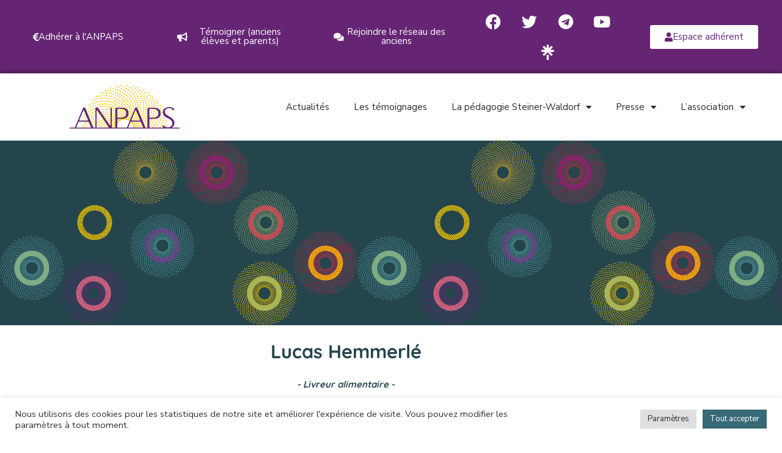

--- FILE ---
content_type: text/html; charset=UTF-8
request_url: https://anpaps.org/temoignage-de-lucas-hemmerle/
body_size: 23338
content:
<!DOCTYPE html>
<html lang="fr-FR" prefix="og: https://ogp.me/ns#">
<head>
	<meta charset="UTF-8">
	<meta name="viewport" content="width=device-width, initial-scale=1.0, viewport-fit=cover" />		
<!-- Optimisation des moteurs de recherche par Rank Math - https://rankmath.com/ -->
<title>Témoignage ANPAPS : Lucas Hemmerlé | ANPAPS</title>
<meta name="description" content="ANPAPS"/>
<meta name="robots" content="follow, index, max-snippet:-1, max-video-preview:-1, max-image-preview:large"/>
<link rel="canonical" href="https://anpaps.org/temoignage-de-lucas-hemmerle/" />
<meta property="og:locale" content="fr_FR" />
<meta property="og:type" content="article" />
<meta property="og:title" content="Témoignage ANPAPS : Lucas Hemmerlé - ANPAPS" />
<meta property="og:description" content="ANPAPS" />
<meta property="og:url" content="https://anpaps.org/temoignage-de-lucas-hemmerle/" />
<meta property="og:site_name" content="ANPAPS" />
<meta property="article:tag" content="#ANPAPS" />
<meta property="article:tag" content="#liberté" />
<meta property="article:tag" content="#respect" />
<meta property="article:tag" content="#SteinerWaldorf" />
<meta property="article:section" content="Témoignages" />
<meta property="og:updated_time" content="2025-03-17T22:47:04+01:00" />
<meta property="article:published_time" content="2021-11-03T03:14:51+01:00" />
<meta property="article:modified_time" content="2025-03-17T22:47:04+01:00" />
<meta name="twitter:card" content="summary_large_image" />
<meta name="twitter:title" content="Témoignage ANPAPS : Lucas Hemmerlé - ANPAPS" />
<meta name="twitter:description" content="ANPAPS" />
<meta name="twitter:label1" content="Écrit par" />
<meta name="twitter:data1" content="Simon Kleiss" />
<meta name="twitter:label2" content="Temps de lecture" />
<meta name="twitter:data2" content="Moins d’une minute" />
<script type="application/ld+json" class="rank-math-schema">{"@context":"https://schema.org","@graph":[{"@type":"Organization","@id":"https://anpaps.org/#organization","name":"ANPAPS","url":"https://anpaps.org","logo":{"@type":"ImageObject","@id":"https://anpaps.org/#logo","url":"https://anpaps.org/wp-content/uploads/logo_anpaps.svg","contentUrl":"https://anpaps.org/wp-content/uploads/logo_anpaps.svg","caption":"ANPAPS","inLanguage":"fr-FR","width":"0","height":"0"}},{"@type":"WebSite","@id":"https://anpaps.org/#website","url":"https://anpaps.org","name":"ANPAPS","publisher":{"@id":"https://anpaps.org/#organization"},"inLanguage":"fr-FR"},{"@type":"ImageObject","@id":"https://anpaps.org/wp-content/uploads/mandala_vert-FB.svg","url":"https://anpaps.org/wp-content/uploads/mandala_vert-FB.svg","width":"1","height":"1","inLanguage":"fr-FR"},{"@type":"BreadcrumbList","@id":"https://anpaps.org/temoignage-de-lucas-hemmerle/#breadcrumb","itemListElement":[{"@type":"ListItem","position":"1","item":{"@id":"https://anpaps.org","name":"Accueil"}},{"@type":"ListItem","position":"2","item":{"@id":"https://anpaps.org/temoignage-de-lucas-hemmerle/","name":"T\u00e9moignage ANPAPS : Lucas Hemmerl\u00e9"}}]},{"@type":"WebPage","@id":"https://anpaps.org/temoignage-de-lucas-hemmerle/#webpage","url":"https://anpaps.org/temoignage-de-lucas-hemmerle/","name":"T\u00e9moignage ANPAPS : Lucas Hemmerl\u00e9 - ANPAPS","datePublished":"2021-11-03T03:14:51+01:00","dateModified":"2025-03-17T22:47:04+01:00","isPartOf":{"@id":"https://anpaps.org/#website"},"primaryImageOfPage":{"@id":"https://anpaps.org/wp-content/uploads/mandala_vert-FB.svg"},"inLanguage":"fr-FR","breadcrumb":{"@id":"https://anpaps.org/temoignage-de-lucas-hemmerle/#breadcrumb"}},{"@type":"Person","@id":"https://anpaps.org/temoignage-de-lucas-hemmerle/#author","name":"Simon Kleiss","image":{"@type":"ImageObject","@id":"https://secure.gravatar.com/avatar/23939bc022dc6a03ab2b8cc07fabda0adf86d0f7dab92fe425ad5ea81332869e?s=96&amp;d=mm&amp;r=g","url":"https://secure.gravatar.com/avatar/23939bc022dc6a03ab2b8cc07fabda0adf86d0f7dab92fe425ad5ea81332869e?s=96&amp;d=mm&amp;r=g","caption":"Simon Kleiss","inLanguage":"fr-FR"},"worksFor":{"@id":"https://anpaps.org/#organization"}},{"@type":"BlogPosting","headline":"T\u00e9moignage ANPAPS : Lucas Hemmerl\u00e9 - ANPAPS","keywords":"ANPAPS","datePublished":"2021-11-03T03:14:51+01:00","dateModified":"2025-03-17T22:47:04+01:00","author":{"@id":"https://anpaps.org/temoignage-de-lucas-hemmerle/#author","name":"Simon Kleiss"},"publisher":{"@id":"https://anpaps.org/#organization"},"description":"ANPAPS","name":"T\u00e9moignage ANPAPS : Lucas Hemmerl\u00e9 - ANPAPS","@id":"https://anpaps.org/temoignage-de-lucas-hemmerle/#richSnippet","isPartOf":{"@id":"https://anpaps.org/temoignage-de-lucas-hemmerle/#webpage"},"image":{"@id":"https://anpaps.org/wp-content/uploads/mandala_vert-FB.svg"},"inLanguage":"fr-FR","mainEntityOfPage":{"@id":"https://anpaps.org/temoignage-de-lucas-hemmerle/#webpage"}}]}</script>
<!-- /Extension Rank Math WordPress SEO -->

<link rel='dns-prefetch' href='//www.googletagmanager.com' />
<link rel='dns-prefetch' href='//fonts.googleapis.com' />
<link rel="alternate" type="application/rss+xml" title="ANPAPS &raquo; Flux" href="https://anpaps.org/feed/" />
<link rel="alternate" type="application/rss+xml" title="ANPAPS &raquo; Flux des commentaires" href="https://anpaps.org/comments/feed/" />
<link rel="alternate" title="oEmbed (JSON)" type="application/json+oembed" href="https://anpaps.org/wp-json/oembed/1.0/embed?url=https%3A%2F%2Fanpaps.org%2Ftemoignage-de-lucas-hemmerle%2F" />
<link rel="alternate" title="oEmbed (XML)" type="text/xml+oembed" href="https://anpaps.org/wp-json/oembed/1.0/embed?url=https%3A%2F%2Fanpaps.org%2Ftemoignage-de-lucas-hemmerle%2F&#038;format=xml" />
<style id='wp-img-auto-sizes-contain-inline-css' type='text/css'>
img:is([sizes=auto i],[sizes^="auto," i]){contain-intrinsic-size:3000px 1500px}
/*# sourceURL=wp-img-auto-sizes-contain-inline-css */
</style>

<link rel='stylesheet' id='formidable-css' href='https://anpaps.org/wp-content/plugins/formidable/css/formidableforms.css?ver=1132303' type='text/css' media='all' />
<link rel='stylesheet' id='dashicons-css' href='https://anpaps.org/wp-includes/css/dashicons.min.css?ver=6.9' type='text/css' media='all' />
<link rel='stylesheet' id='menu-icon-font-awesome-css' href='https://anpaps.org/wp-content/plugins/menu-icons/css/fontawesome/css/all.min.css?ver=5.15.4' type='text/css' media='all' />
<link rel='stylesheet' id='menu-icons-extra-css' href='https://anpaps.org/wp-content/plugins/menu-icons/css/extra.min.css?ver=0.13.20' type='text/css' media='all' />
<style id='wp-emoji-styles-inline-css' type='text/css'>

	img.wp-smiley, img.emoji {
		display: inline !important;
		border: none !important;
		box-shadow: none !important;
		height: 1em !important;
		width: 1em !important;
		margin: 0 0.07em !important;
		vertical-align: -0.1em !important;
		background: none !important;
		padding: 0 !important;
	}
/*# sourceURL=wp-emoji-styles-inline-css */
</style>
<style id='classic-theme-styles-inline-css' type='text/css'>
/*! This file is auto-generated */
.wp-block-button__link{color:#fff;background-color:#32373c;border-radius:9999px;box-shadow:none;text-decoration:none;padding:calc(.667em + 2px) calc(1.333em + 2px);font-size:1.125em}.wp-block-file__button{background:#32373c;color:#fff;text-decoration:none}
/*# sourceURL=/wp-includes/css/classic-themes.min.css */
</style>
<style id='wppb-edit-profile-style-inline-css' type='text/css'>


/*# sourceURL=https://anpaps.org/wp-content/plugins/profile-builder/assets/misc/gutenberg/blocks/build/edit-profile/style-index.css */
</style>
<style id='wppb-login-style-inline-css' type='text/css'>


/*# sourceURL=https://anpaps.org/wp-content/plugins/profile-builder/assets/misc/gutenberg/blocks/build/login/style-index.css */
</style>
<style id='wppb-recover-password-style-inline-css' type='text/css'>


/*# sourceURL=https://anpaps.org/wp-content/plugins/profile-builder/assets/misc/gutenberg/blocks/build/recover-password/style-index.css */
</style>
<style id='wppb-register-style-inline-css' type='text/css'>


/*# sourceURL=https://anpaps.org/wp-content/plugins/profile-builder/assets/misc/gutenberg/blocks/build/register/style-index.css */
</style>
<style id='global-styles-inline-css' type='text/css'>
:root{--wp--preset--aspect-ratio--square: 1;--wp--preset--aspect-ratio--4-3: 4/3;--wp--preset--aspect-ratio--3-4: 3/4;--wp--preset--aspect-ratio--3-2: 3/2;--wp--preset--aspect-ratio--2-3: 2/3;--wp--preset--aspect-ratio--16-9: 16/9;--wp--preset--aspect-ratio--9-16: 9/16;--wp--preset--color--black: #000000;--wp--preset--color--cyan-bluish-gray: #abb8c3;--wp--preset--color--white: #ffffff;--wp--preset--color--pale-pink: #f78da7;--wp--preset--color--vivid-red: #cf2e2e;--wp--preset--color--luminous-vivid-orange: #ff6900;--wp--preset--color--luminous-vivid-amber: #fcb900;--wp--preset--color--light-green-cyan: #7bdcb5;--wp--preset--color--vivid-green-cyan: #00d084;--wp--preset--color--pale-cyan-blue: #8ed1fc;--wp--preset--color--vivid-cyan-blue: #0693e3;--wp--preset--color--vivid-purple: #9b51e0;--wp--preset--color--primary-color: #5561E2;--wp--preset--color--secondary-color: #FF7544;--wp--preset--color--very-light-gray: #eeeeee;--wp--preset--color--very-dark-gray: #313131;--wp--preset--color--white-color: #ffffff;--wp--preset--gradient--vivid-cyan-blue-to-vivid-purple: linear-gradient(135deg,rgb(6,147,227) 0%,rgb(155,81,224) 100%);--wp--preset--gradient--light-green-cyan-to-vivid-green-cyan: linear-gradient(135deg,rgb(122,220,180) 0%,rgb(0,208,130) 100%);--wp--preset--gradient--luminous-vivid-amber-to-luminous-vivid-orange: linear-gradient(135deg,rgb(252,185,0) 0%,rgb(255,105,0) 100%);--wp--preset--gradient--luminous-vivid-orange-to-vivid-red: linear-gradient(135deg,rgb(255,105,0) 0%,rgb(207,46,46) 100%);--wp--preset--gradient--very-light-gray-to-cyan-bluish-gray: linear-gradient(135deg,rgb(238,238,238) 0%,rgb(169,184,195) 100%);--wp--preset--gradient--cool-to-warm-spectrum: linear-gradient(135deg,rgb(74,234,220) 0%,rgb(151,120,209) 20%,rgb(207,42,186) 40%,rgb(238,44,130) 60%,rgb(251,105,98) 80%,rgb(254,248,76) 100%);--wp--preset--gradient--blush-light-purple: linear-gradient(135deg,rgb(255,206,236) 0%,rgb(152,150,240) 100%);--wp--preset--gradient--blush-bordeaux: linear-gradient(135deg,rgb(254,205,165) 0%,rgb(254,45,45) 50%,rgb(107,0,62) 100%);--wp--preset--gradient--luminous-dusk: linear-gradient(135deg,rgb(255,203,112) 0%,rgb(199,81,192) 50%,rgb(65,88,208) 100%);--wp--preset--gradient--pale-ocean: linear-gradient(135deg,rgb(255,245,203) 0%,rgb(182,227,212) 50%,rgb(51,167,181) 100%);--wp--preset--gradient--electric-grass: linear-gradient(135deg,rgb(202,248,128) 0%,rgb(113,206,126) 100%);--wp--preset--gradient--midnight: linear-gradient(135deg,rgb(2,3,129) 0%,rgb(40,116,252) 100%);--wp--preset--font-size--small: 13px;--wp--preset--font-size--medium: 16px;--wp--preset--font-size--large: 24px;--wp--preset--font-size--x-large: 42px;--wp--preset--font-size--normal: 14px;--wp--preset--font-size--huge: 32px;--wp--preset--spacing--20: 0.44rem;--wp--preset--spacing--30: 0.67rem;--wp--preset--spacing--40: 1rem;--wp--preset--spacing--50: 1.5rem;--wp--preset--spacing--60: 2.25rem;--wp--preset--spacing--70: 3.38rem;--wp--preset--spacing--80: 5.06rem;--wp--preset--shadow--natural: 6px 6px 9px rgba(0, 0, 0, 0.2);--wp--preset--shadow--deep: 12px 12px 50px rgba(0, 0, 0, 0.4);--wp--preset--shadow--sharp: 6px 6px 0px rgba(0, 0, 0, 0.2);--wp--preset--shadow--outlined: 6px 6px 0px -3px rgb(255, 255, 255), 6px 6px rgb(0, 0, 0);--wp--preset--shadow--crisp: 6px 6px 0px rgb(0, 0, 0);}:where(.is-layout-flex){gap: 0.5em;}:where(.is-layout-grid){gap: 0.5em;}body .is-layout-flex{display: flex;}.is-layout-flex{flex-wrap: wrap;align-items: center;}.is-layout-flex > :is(*, div){margin: 0;}body .is-layout-grid{display: grid;}.is-layout-grid > :is(*, div){margin: 0;}:where(.wp-block-columns.is-layout-flex){gap: 2em;}:where(.wp-block-columns.is-layout-grid){gap: 2em;}:where(.wp-block-post-template.is-layout-flex){gap: 1.25em;}:where(.wp-block-post-template.is-layout-grid){gap: 1.25em;}.has-black-color{color: var(--wp--preset--color--black) !important;}.has-cyan-bluish-gray-color{color: var(--wp--preset--color--cyan-bluish-gray) !important;}.has-white-color{color: var(--wp--preset--color--white) !important;}.has-pale-pink-color{color: var(--wp--preset--color--pale-pink) !important;}.has-vivid-red-color{color: var(--wp--preset--color--vivid-red) !important;}.has-luminous-vivid-orange-color{color: var(--wp--preset--color--luminous-vivid-orange) !important;}.has-luminous-vivid-amber-color{color: var(--wp--preset--color--luminous-vivid-amber) !important;}.has-light-green-cyan-color{color: var(--wp--preset--color--light-green-cyan) !important;}.has-vivid-green-cyan-color{color: var(--wp--preset--color--vivid-green-cyan) !important;}.has-pale-cyan-blue-color{color: var(--wp--preset--color--pale-cyan-blue) !important;}.has-vivid-cyan-blue-color{color: var(--wp--preset--color--vivid-cyan-blue) !important;}.has-vivid-purple-color{color: var(--wp--preset--color--vivid-purple) !important;}.has-black-background-color{background-color: var(--wp--preset--color--black) !important;}.has-cyan-bluish-gray-background-color{background-color: var(--wp--preset--color--cyan-bluish-gray) !important;}.has-white-background-color{background-color: var(--wp--preset--color--white) !important;}.has-pale-pink-background-color{background-color: var(--wp--preset--color--pale-pink) !important;}.has-vivid-red-background-color{background-color: var(--wp--preset--color--vivid-red) !important;}.has-luminous-vivid-orange-background-color{background-color: var(--wp--preset--color--luminous-vivid-orange) !important;}.has-luminous-vivid-amber-background-color{background-color: var(--wp--preset--color--luminous-vivid-amber) !important;}.has-light-green-cyan-background-color{background-color: var(--wp--preset--color--light-green-cyan) !important;}.has-vivid-green-cyan-background-color{background-color: var(--wp--preset--color--vivid-green-cyan) !important;}.has-pale-cyan-blue-background-color{background-color: var(--wp--preset--color--pale-cyan-blue) !important;}.has-vivid-cyan-blue-background-color{background-color: var(--wp--preset--color--vivid-cyan-blue) !important;}.has-vivid-purple-background-color{background-color: var(--wp--preset--color--vivid-purple) !important;}.has-black-border-color{border-color: var(--wp--preset--color--black) !important;}.has-cyan-bluish-gray-border-color{border-color: var(--wp--preset--color--cyan-bluish-gray) !important;}.has-white-border-color{border-color: var(--wp--preset--color--white) !important;}.has-pale-pink-border-color{border-color: var(--wp--preset--color--pale-pink) !important;}.has-vivid-red-border-color{border-color: var(--wp--preset--color--vivid-red) !important;}.has-luminous-vivid-orange-border-color{border-color: var(--wp--preset--color--luminous-vivid-orange) !important;}.has-luminous-vivid-amber-border-color{border-color: var(--wp--preset--color--luminous-vivid-amber) !important;}.has-light-green-cyan-border-color{border-color: var(--wp--preset--color--light-green-cyan) !important;}.has-vivid-green-cyan-border-color{border-color: var(--wp--preset--color--vivid-green-cyan) !important;}.has-pale-cyan-blue-border-color{border-color: var(--wp--preset--color--pale-cyan-blue) !important;}.has-vivid-cyan-blue-border-color{border-color: var(--wp--preset--color--vivid-cyan-blue) !important;}.has-vivid-purple-border-color{border-color: var(--wp--preset--color--vivid-purple) !important;}.has-vivid-cyan-blue-to-vivid-purple-gradient-background{background: var(--wp--preset--gradient--vivid-cyan-blue-to-vivid-purple) !important;}.has-light-green-cyan-to-vivid-green-cyan-gradient-background{background: var(--wp--preset--gradient--light-green-cyan-to-vivid-green-cyan) !important;}.has-luminous-vivid-amber-to-luminous-vivid-orange-gradient-background{background: var(--wp--preset--gradient--luminous-vivid-amber-to-luminous-vivid-orange) !important;}.has-luminous-vivid-orange-to-vivid-red-gradient-background{background: var(--wp--preset--gradient--luminous-vivid-orange-to-vivid-red) !important;}.has-very-light-gray-to-cyan-bluish-gray-gradient-background{background: var(--wp--preset--gradient--very-light-gray-to-cyan-bluish-gray) !important;}.has-cool-to-warm-spectrum-gradient-background{background: var(--wp--preset--gradient--cool-to-warm-spectrum) !important;}.has-blush-light-purple-gradient-background{background: var(--wp--preset--gradient--blush-light-purple) !important;}.has-blush-bordeaux-gradient-background{background: var(--wp--preset--gradient--blush-bordeaux) !important;}.has-luminous-dusk-gradient-background{background: var(--wp--preset--gradient--luminous-dusk) !important;}.has-pale-ocean-gradient-background{background: var(--wp--preset--gradient--pale-ocean) !important;}.has-electric-grass-gradient-background{background: var(--wp--preset--gradient--electric-grass) !important;}.has-midnight-gradient-background{background: var(--wp--preset--gradient--midnight) !important;}.has-small-font-size{font-size: var(--wp--preset--font-size--small) !important;}.has-medium-font-size{font-size: var(--wp--preset--font-size--medium) !important;}.has-large-font-size{font-size: var(--wp--preset--font-size--large) !important;}.has-x-large-font-size{font-size: var(--wp--preset--font-size--x-large) !important;}
:where(.wp-block-post-template.is-layout-flex){gap: 1.25em;}:where(.wp-block-post-template.is-layout-grid){gap: 1.25em;}
:where(.wp-block-term-template.is-layout-flex){gap: 1.25em;}:where(.wp-block-term-template.is-layout-grid){gap: 1.25em;}
:where(.wp-block-columns.is-layout-flex){gap: 2em;}:where(.wp-block-columns.is-layout-grid){gap: 2em;}
:root :where(.wp-block-pullquote){font-size: 1.5em;line-height: 1.6;}
/*# sourceURL=global-styles-inline-css */
</style>
<link rel='stylesheet' id='cookie-law-info-css' href='https://anpaps.org/wp-content/plugins/cookie-law-info/legacy/public/css/cookie-law-info-public.css?ver=3.3.9.1' type='text/css' media='all' />
<link rel='stylesheet' id='cookie-law-info-gdpr-css' href='https://anpaps.org/wp-content/plugins/cookie-law-info/legacy/public/css/cookie-law-info-gdpr.css?ver=3.3.9.1' type='text/css' media='all' />
<link rel='stylesheet' id='hello-asso-css' href='https://anpaps.org/wp-content/plugins/helloasso/public/css/hello-asso-public.css?ver=1.1.24' type='text/css' media='all' />
<link rel='stylesheet' id='extendify-utility-styles-css' href='https://anpaps.org/wp-content/plugins/extendify/public/build/utility-minimum.css?ver=6.9' type='text/css' media='all' />
<link rel='stylesheet' id='beehive-parent-style-css' href='https://anpaps.org/wp-content/themes/beehive/style.css?ver=6.9' type='text/css' media='all' />
<link rel='stylesheet' id='beehive-child-style-css' href='https://anpaps.org/wp-content/themes/beehive-child/style.css?ver=6.9' type='text/css' media='all' />
<link rel='stylesheet' id='beehive-fonts-css' href='https://fonts.googleapis.com/css?family=Nunito+Sans%3A300%2C400%2C600%2C700%2C300italic%2C400italic%2C600italic%2C700italic%7CQuicksand%3A700&#038;ver=1.4.2#038;subset' type='text/css' media='all' />
<link rel='stylesheet' id='bootstrap-css' href='https://anpaps.org/wp-content/themes/beehive/assets/css/bootstrap.min.css?ver=1.4.2' type='text/css' media='all' />
<link rel='stylesheet' id='ionicons-css' href='https://anpaps.org/wp-content/themes/beehive/assets/css/ionicons.min.css?ver=1.4.2' type='text/css' media='all' />
<link rel='stylesheet' id='unicons-css' href='https://anpaps.org/wp-content/themes/beehive/assets/css/unicons.min.css?ver=1.4.2' type='text/css' media='all' />
<link rel='stylesheet' id='mscrollbar-css' href='https://anpaps.org/wp-content/themes/beehive/assets/css/mscrollbar.min.css?ver=1.4.2' type='text/css' media='all' />
<link rel='stylesheet' id='swiper-css' href='https://anpaps.org/wp-content/plugins/elementor/assets/lib/swiper/v8/css/swiper.min.css?ver=8.4.5' type='text/css' media='all' />
<link rel='stylesheet' id='animate-css' href='https://anpaps.org/wp-content/themes/beehive/assets/css/animate.min.css?ver=1.4.2' type='text/css' media='all' />
<link rel='stylesheet' id='hiraku-css' href='https://anpaps.org/wp-content/themes/beehive/assets/css/hiraku.min.css?ver=1.4.2' type='text/css' media='all' />
<link rel='stylesheet' id='elementor-frontend-css' href='https://anpaps.org/wp-content/plugins/elementor/assets/css/frontend.min.css?ver=3.34.1' type='text/css' media='all' />
<style id='elementor-frontend-inline-css' type='text/css'>
.elementor-kit-6{--e-global-color-primary:#652574;--e-global-color-secondary:#25454D;--e-global-color-text:#55A5A5;--e-global-color-accent:#90AF78;--e-global-color-a9add35:#F0C300;--e-global-color-ea0bb36:#C82C49;--e-global-color-25d2323:#DFAF2C;--e-global-color-604c264:#FFFFFF;--e-global-typography-primary-font-family:"Quicksand";--e-global-typography-primary-font-weight:600;--e-global-typography-secondary-font-family:"Quicksand";--e-global-typography-secondary-font-weight:400;--e-global-typography-text-font-family:"Quicksand";--e-global-typography-text-font-size:12px;--e-global-typography-text-font-weight:400;--e-global-typography-accent-font-family:"Quicksand";--e-global-typography-accent-font-weight:500;color:var( --e-global-color-secondary );font-size:16px;}.elementor-kit-6 e-page-transition{background-color:#FFBC7D;}.elementor-kit-6 a{color:#448383;}.elementor-kit-6 a:hover{color:var( --e-global-color-text );}.elementor-kit-6 h1{color:var( --e-global-color-secondary );}.elementor-kit-6 h2{color:var( --e-global-color-secondary );}.elementor-kit-6 h3{color:var( --e-global-color-secondary );}.elementor-kit-6 h4{color:var( --e-global-color-secondary );}.elementor-kit-6 h5{color:var( --e-global-color-secondary );}.elementor-kit-6 h6{color:var( --e-global-color-secondary );}.elementor-kit-6 button,.elementor-kit-6 input[type="button"],.elementor-kit-6 input[type="submit"],.elementor-kit-6 .elementor-button{color:#FFFFFF;}.elementor-section.elementor-section-boxed > .elementor-container{max-width:1140px;}.e-con{--container-max-width:1140px;}.elementor-widget:not(:last-child){margin-block-end:20px;}.elementor-element{--widgets-spacing:20px 20px;--widgets-spacing-row:20px;--widgets-spacing-column:20px;}{}h1.entry-title{display:var(--page-title-display);}@media(max-width:1024px){.elementor-section.elementor-section-boxed > .elementor-container{max-width:1024px;}.e-con{--container-max-width:1024px;}}@media(max-width:767px){.elementor-section.elementor-section-boxed > .elementor-container{max-width:767px;}.e-con{--container-max-width:767px;}}
.elementor-2713 .elementor-element.elementor-element-b8f4357:not(.elementor-motion-effects-element-type-background), .elementor-2713 .elementor-element.elementor-element-b8f4357 > .elementor-motion-effects-container > .elementor-motion-effects-layer{background-color:var( --e-global-color-secondary );background-image:url("https://anpaps.org/wp-content/uploads/Reseau_Steiner-waldorf_.svg");}.elementor-2713 .elementor-element.elementor-element-b8f4357{transition:background 0.3s, border 0.3s, border-radius 0.3s, box-shadow 0.3s;}.elementor-2713 .elementor-element.elementor-element-b8f4357 > .elementor-background-overlay{transition:background 0.3s, border-radius 0.3s, opacity 0.3s;}.elementor-2713 .elementor-element.elementor-element-48461e8{--spacer-size:282px;}.elementor-2713 .elementor-element.elementor-element-f00609d{text-align:center;}.elementor-2713 .elementor-element.elementor-element-e2bee3e{text-align:center;}.elementor-2713 .elementor-element.elementor-element-e2bee3e .elementor-heading-title{font-style:italic;}.elementor-2713 .elementor-element.elementor-element-28629e6{text-align:start;}.elementor-2713 .elementor-element.elementor-element-83175fb .elementor-button{background-color:var( --e-global-color-primary );fill:#FFFFFF;color:#FFFFFF;border-style:solid;border-width:1px 1px 1px 1px;border-color:var( --e-global-color-primary );}.elementor-2713 .elementor-element.elementor-element-83175fb .elementor-button:hover, .elementor-2713 .elementor-element.elementor-element-83175fb .elementor-button:focus{background-color:#FFFFFF;color:var( --e-global-color-primary );border-color:var( --e-global-color-primary );}.elementor-2713 .elementor-element.elementor-element-83175fb .elementor-button:hover svg, .elementor-2713 .elementor-element.elementor-element-83175fb .elementor-button:focus svg{fill:var( --e-global-color-primary );}@media(min-width:768px){.elementor-2713 .elementor-element.elementor-element-c794765{width:20%;}.elementor-2713 .elementor-element.elementor-element-5534f56{width:59.332%;}.elementor-2713 .elementor-element.elementor-element-555fbc5{width:20%;}}
.elementor-7469 .elementor-element.elementor-element-e434aab > .elementor-container > .elementor-column > .elementor-widget-wrap{align-content:center;align-items:center;}.elementor-7469 .elementor-element.elementor-element-e434aab:not(.elementor-motion-effects-element-type-background), .elementor-7469 .elementor-element.elementor-element-e434aab > .elementor-motion-effects-container > .elementor-motion-effects-layer{background-color:var( --e-global-color-primary );}.elementor-7469 .elementor-element.elementor-element-e434aab{transition:background 0.3s, border 0.3s, border-radius 0.3s, box-shadow 0.3s;}.elementor-7469 .elementor-element.elementor-element-e434aab > .elementor-background-overlay{transition:background 0.3s, border-radius 0.3s, opacity 0.3s;}.elementor-7469 .elementor-element.elementor-element-098e970 .elementor-button{background-color:#652574;}.elementor-7469 .elementor-element.elementor-element-098e970 .elementor-button-content-wrapper{flex-direction:row;}.elementor-7469 .elementor-element.elementor-element-098e970 .elementor-button:hover, .elementor-7469 .elementor-element.elementor-element-098e970 .elementor-button:focus{color:#CECECE;}.elementor-7469 .elementor-element.elementor-element-098e970 .elementor-button:hover svg, .elementor-7469 .elementor-element.elementor-element-098e970 .elementor-button:focus svg{fill:#CECECE;}.elementor-7469 .elementor-element.elementor-element-47ac580 .elementor-button{background-color:#652574;}.elementor-7469 .elementor-element.elementor-element-47ac580 .elementor-button-content-wrapper{flex-direction:row;}.elementor-7469 .elementor-element.elementor-element-47ac580 .elementor-button:hover, .elementor-7469 .elementor-element.elementor-element-47ac580 .elementor-button:focus{color:#C0C0C0;}.elementor-7469 .elementor-element.elementor-element-47ac580 .elementor-button:hover svg, .elementor-7469 .elementor-element.elementor-element-47ac580 .elementor-button:focus svg{fill:#C0C0C0;}.elementor-7469 .elementor-element.elementor-element-9f25525 .elementor-button{background-color:#652574;fill:#FFFFFF;color:#FFFFFF;}.elementor-7469 .elementor-element.elementor-element-9f25525 .elementor-button-content-wrapper{flex-direction:row;}.elementor-7469 .elementor-element.elementor-element-e84d037 .elementor-repeater-item-b40cede.elementor-social-icon{background-color:#652574;}.elementor-7469 .elementor-element.elementor-element-e84d037 .elementor-repeater-item-5af8714.elementor-social-icon{background-color:#652574;}.elementor-7469 .elementor-element.elementor-element-e84d037 .elementor-repeater-item-0c6f3a9.elementor-social-icon{background-color:#652574;}.elementor-7469 .elementor-element.elementor-element-e84d037 .elementor-repeater-item-6943394.elementor-social-icon{background-color:#652574;}.elementor-7469 .elementor-element.elementor-element-e84d037 .elementor-repeater-item-a298f34.elementor-social-icon{background-color:#652574;}.elementor-7469 .elementor-element.elementor-element-e84d037{--grid-template-columns:repeat(0, auto);--grid-column-gap:5px;--grid-row-gap:0px;}.elementor-7469 .elementor-element.elementor-element-e84d037 .elementor-widget-container{text-align:center;}.elementor-7469 .elementor-element.elementor-element-e84d037 .elementor-social-icon{background-color:#FFFFFF;}.elementor-7469 .elementor-element.elementor-element-5846285 .elementor-button{background-color:#FFFFFF;fill:var( --e-global-color-primary );color:var( --e-global-color-primary );}.elementor-7469 .elementor-element.elementor-element-5846285 .elementor-button:hover, .elementor-7469 .elementor-element.elementor-element-5846285 .elementor-button:focus{background-color:#E2E2E2;}.elementor-7469 .elementor-element.elementor-element-5846285 .elementor-button-content-wrapper{flex-direction:row;}.elementor-7469 .elementor-element.elementor-element-5846285 .elementor-button .elementor-button-content-wrapper{gap:10px;}.elementor-7469 .elementor-element.elementor-element-3719fc1 > .elementor-container > .elementor-column > .elementor-widget-wrap{align-content:center;align-items:center;}.elementor-7469 .elementor-element.elementor-element-3719fc1:not(.elementor-motion-effects-element-type-background), .elementor-7469 .elementor-element.elementor-element-3719fc1 > .elementor-motion-effects-container > .elementor-motion-effects-layer{background-color:#FFFFFF;}.elementor-7469 .elementor-element.elementor-element-3719fc1{box-shadow:0px 0px 10px 0px rgba(0,0,0,0.5);transition:background 0.3s, border 0.3s, border-radius 0.3s, box-shadow 0.3s;margin-top:0px;margin-bottom:0px;padding:0px 55px 0px 0px;}.elementor-7469 .elementor-element.elementor-element-3719fc1 > .elementor-background-overlay{transition:background 0.3s, border-radius 0.3s, opacity 0.3s;}.elementor-7469 .elementor-element.elementor-element-5a648503 > .elementor-widget-container{margin:0px 0px 0px 0px;}.elementor-7469 .elementor-element.elementor-element-5a648503 img{width:180px;}.elementor-7469 .elementor-element.elementor-element-421b63c8{width:var( --container-widget-width, 114.099% );max-width:114.099%;--container-widget-width:114.099%;--container-widget-flex-grow:0;}.elementor-7469 .elementor-element.elementor-element-421b63c8 > .elementor-widget-container{margin:-25px -25px -25px -25px;padding:0px 0px 0px 0px;}.elementor-7469 .elementor-element.elementor-element-421b63c8 .elementor-menu-toggle{margin-left:auto;background-color:rgba(0,0,0,0);}.elementor-7469 .elementor-element.elementor-element-421b63c8 .elementor-nav-menu .elementor-item{font-size:15px;font-weight:500;}.elementor-7469 .elementor-element.elementor-element-421b63c8 .elementor-nav-menu--main .elementor-item{color:#262a2b;fill:#262a2b;padding-top:60px;padding-bottom:60px;}.elementor-7469 .elementor-element.elementor-element-421b63c8 .elementor-nav-menu--main .elementor-item:hover,
					.elementor-7469 .elementor-element.elementor-element-421b63c8 .elementor-nav-menu--main .elementor-item.elementor-item-active,
					.elementor-7469 .elementor-element.elementor-element-421b63c8 .elementor-nav-menu--main .elementor-item.highlighted,
					.elementor-7469 .elementor-element.elementor-element-421b63c8 .elementor-nav-menu--main .elementor-item:focus{color:#55A5A5;fill:#55A5A5;}.elementor-7469 .elementor-element.elementor-element-421b63c8 .elementor-nav-menu--dropdown{background-color:#FFFFFF;border-style:none;}.elementor-7469 .elementor-element.elementor-element-421b63c8 .elementor-nav-menu--dropdown a:hover,
					.elementor-7469 .elementor-element.elementor-element-421b63c8 .elementor-nav-menu--dropdown a:focus,
					.elementor-7469 .elementor-element.elementor-element-421b63c8 .elementor-nav-menu--dropdown a.elementor-item-active,
					.elementor-7469 .elementor-element.elementor-element-421b63c8 .elementor-nav-menu--dropdown a.highlighted,
					.elementor-7469 .elementor-element.elementor-element-421b63c8 .elementor-menu-toggle:hover,
					.elementor-7469 .elementor-element.elementor-element-421b63c8 .elementor-menu-toggle:focus{color:#FFFFFF;}.elementor-7469 .elementor-element.elementor-element-421b63c8 .elementor-nav-menu--dropdown a:hover,
					.elementor-7469 .elementor-element.elementor-element-421b63c8 .elementor-nav-menu--dropdown a:focus,
					.elementor-7469 .elementor-element.elementor-element-421b63c8 .elementor-nav-menu--dropdown a.elementor-item-active,
					.elementor-7469 .elementor-element.elementor-element-421b63c8 .elementor-nav-menu--dropdown a.highlighted{background-color:#652574;}.elementor-7469 .elementor-element.elementor-element-421b63c8 .elementor-nav-menu--main .elementor-nav-menu--dropdown, .elementor-7469 .elementor-element.elementor-element-421b63c8 .elementor-nav-menu__container.elementor-nav-menu--dropdown{box-shadow:0px 10px 10px -8px rgba(0,0,0,0.5);}.elementor-7469 .elementor-element.elementor-element-421b63c8 .elementor-nav-menu--main > .elementor-nav-menu > li > .elementor-nav-menu--dropdown, .elementor-7469 .elementor-element.elementor-element-421b63c8 .elementor-nav-menu__container.elementor-nav-menu--dropdown{margin-top:-16px !important;}.elementor-7469 .elementor-element.elementor-element-421b63c8 div.elementor-menu-toggle{color:#652574;}.elementor-7469 .elementor-element.elementor-element-421b63c8 div.elementor-menu-toggle svg{fill:#652574;}.elementor-theme-builder-content-area{height:400px;}.elementor-location-header:before, .elementor-location-footer:before{content:"";display:table;clear:both;}@media(max-width:1024px){.elementor-7469 .elementor-element.elementor-element-421b63c8 > .elementor-widget-container{margin:0px 0px 0px 0px;}.elementor-7469 .elementor-element.elementor-element-421b63c8 .elementor-nav-menu--dropdown a{padding-top:16px;padding-bottom:16px;}.elementor-7469 .elementor-element.elementor-element-421b63c8 .elementor-nav-menu--main > .elementor-nav-menu > li > .elementor-nav-menu--dropdown, .elementor-7469 .elementor-element.elementor-element-421b63c8 .elementor-nav-menu__container.elementor-nav-menu--dropdown{margin-top:29px !important;}}@media(max-width:767px){.elementor-7469 .elementor-element.elementor-element-5a648503 img{width:80px;}.elementor-7469 .elementor-element.elementor-element-421b63c8 > .elementor-widget-container{margin:-45px -45px -45px -45px;}.elementor-7469 .elementor-element.elementor-element-421b63c8 .elementor-nav-menu--dropdown a{padding-top:18px;padding-bottom:18px;}.elementor-7469 .elementor-element.elementor-element-421b63c8 .elementor-nav-menu--main > .elementor-nav-menu > li > .elementor-nav-menu--dropdown, .elementor-7469 .elementor-element.elementor-element-421b63c8 .elementor-nav-menu__container.elementor-nav-menu--dropdown{margin-top:-23px !important;}}
.elementor-912 .elementor-element.elementor-element-7c29bb93{border-style:solid;border-width:2px 0px 0px 0px;border-color:var( --e-global-color-primary );padding:50px 0px 50px 0px;}.elementor-912 .elementor-element.elementor-element-558447fb > .elementor-element-populated{margin:0% 20% 0% 0%;--e-column-margin-right:20%;--e-column-margin-left:0%;}.elementor-912 .elementor-element.elementor-element-7b1f34f4 img{width:120px;}.elementor-912 .elementor-element.elementor-element-1fa3cdd3{font-size:14px;font-weight:normal;line-height:1.8em;color:rgba(84,89,95,0.79);}.elementor-912 .elementor-element.elementor-element-c5758eb{font-size:14px;font-weight:normal;line-height:1.8em;color:rgba(84,89,95,0.79);}.elementor-912 .elementor-element.elementor-element-e8e7b48 .elementor-repeater-item-1269cb9.elementor-social-icon{background-color:#40DF5E;}.elementor-912 .elementor-element.elementor-element-e8e7b48{--grid-template-columns:repeat(0, auto);--grid-column-gap:5px;--grid-row-gap:0px;}.elementor-912 .elementor-element.elementor-element-e8e7b48 .elementor-widget-container{text-align:center;}.elementor-912 .elementor-element.elementor-element-7f249d42 .elementor-heading-title{font-size:18px;font-weight:500;color:var( --e-global-color-secondary );}.elementor-912 .elementor-element.elementor-element-5fc4d923{margin-top:30px;margin-bottom:0px;}.elementor-912 .elementor-element.elementor-element-3c1244a > .elementor-widget-container{margin:15px 0px 0px 0px;padding:0px 0px 0px 0px;}.elementor-912 .elementor-element.elementor-element-3c1244a{text-align:center;}.elementor-912 .elementor-element.elementor-element-74286044 .elementor-heading-title{font-size:18px;font-weight:500;color:var( --e-global-color-secondary );}.elementor-912 .elementor-element.elementor-element-6afd0408 > .elementor-container > .elementor-column > .elementor-widget-wrap{align-content:center;align-items:center;}.elementor-912 .elementor-element.elementor-element-6afd0408:not(.elementor-motion-effects-element-type-background), .elementor-912 .elementor-element.elementor-element-6afd0408 > .elementor-motion-effects-container > .elementor-motion-effects-layer{background-color:#f4f4f4;}.elementor-912 .elementor-element.elementor-element-6afd0408 > .elementor-container{min-height:50px;}.elementor-912 .elementor-element.elementor-element-6afd0408{transition:background 0.3s, border 0.3s, border-radius 0.3s, box-shadow 0.3s;}.elementor-912 .elementor-element.elementor-element-6afd0408 > .elementor-background-overlay{transition:background 0.3s, border-radius 0.3s, opacity 0.3s;}.elementor-912 .elementor-element.elementor-element-39708b75{text-align:start;}.elementor-912 .elementor-element.elementor-element-39708b75 .elementor-heading-title{font-size:12px;font-weight:300;text-transform:uppercase;color:#7a7a7a;}.elementor-theme-builder-content-area{height:400px;}.elementor-location-header:before, .elementor-location-footer:before{content:"";display:table;clear:both;}@media(max-width:1024px){.elementor-912 .elementor-element.elementor-element-7c29bb93{padding:30px 20px 30px 20px;}.elementor-912 .elementor-element.elementor-element-558447fb > .elementor-element-populated{margin:0% 10% 0% 0%;--e-column-margin-right:10%;--e-column-margin-left:0%;}.elementor-912 .elementor-element.elementor-element-6afd0408{padding:5px 20px 5px 20px;}}@media(max-width:767px){.elementor-912 .elementor-element.elementor-element-7c29bb93{padding:30px 20px 30px 20px;}.elementor-912 .elementor-element.elementor-element-558447fb{width:100%;}.elementor-912 .elementor-element.elementor-element-7b1f34f4 img{width:80px;}.elementor-912 .elementor-element.elementor-element-52789826{width:100%;}.elementor-912 .elementor-element.elementor-element-52789826 > .elementor-element-populated{margin:30px 0px 0px 0px;--e-column-margin-right:0px;--e-column-margin-left:0px;}.elementor-912 .elementor-element.elementor-element-2b0ccd7b{width:50%;}.elementor-912 .elementor-element.elementor-element-2dead9de{width:50%;}.elementor-912 .elementor-element.elementor-element-5e57b556 > .elementor-element-populated{margin:30px 0px 0px 0px;--e-column-margin-right:0px;--e-column-margin-left:0px;}.elementor-912 .elementor-element.elementor-element-39708b75{text-align:center;}}@media(min-width:768px){.elementor-912 .elementor-element.elementor-element-558447fb{width:37.104%;}.elementor-912 .elementor-element.elementor-element-52789826{width:29.56%;}.elementor-912 .elementor-element.elementor-element-5aeb4443{width:25%;}.elementor-912 .elementor-element.elementor-element-2f419696{width:74.956%;}}@media(max-width:1024px) and (min-width:768px){.elementor-912 .elementor-element.elementor-element-558447fb{width:33%;}.elementor-912 .elementor-element.elementor-element-52789826{width:33%;}.elementor-912 .elementor-element.elementor-element-5e57b556{width:33%;}}
/*# sourceURL=elementor-frontend-inline-css */
</style>
<link rel='stylesheet' id='elementor-icons-css' href='https://anpaps.org/wp-content/plugins/elementor/assets/lib/eicons/css/elementor-icons.min.css?ver=5.45.0' type='text/css' media='all' />
<link rel='stylesheet' id='beehive-css' href='https://anpaps.org/wp-content/themes/beehive/assets/css/beehive.min.css?ver=1.4.2' type='text/css' media='all' />
<link rel='stylesheet' id='widget-social-icons-css' href='https://anpaps.org/wp-content/plugins/elementor/assets/css/widget-social-icons.min.css?ver=3.34.1' type='text/css' media='all' />
<link rel='stylesheet' id='e-apple-webkit-css' href='https://anpaps.org/wp-content/plugins/elementor/assets/css/conditionals/apple-webkit.min.css?ver=3.34.1' type='text/css' media='all' />
<link rel='stylesheet' id='widget-image-css' href='https://anpaps.org/wp-content/plugins/elementor/assets/css/widget-image.min.css?ver=3.34.1' type='text/css' media='all' />
<link rel='stylesheet' id='widget-nav-menu-css' href='https://anpaps.org/wp-content/plugins/elementor-pro/assets/css/widget-nav-menu.min.css?ver=3.34.0' type='text/css' media='all' />
<link rel='stylesheet' id='e-sticky-css' href='https://anpaps.org/wp-content/plugins/elementor-pro/assets/css/modules/sticky.min.css?ver=3.34.0' type='text/css' media='all' />
<link rel='stylesheet' id='widget-heading-css' href='https://anpaps.org/wp-content/plugins/elementor/assets/css/widget-heading.min.css?ver=3.34.1' type='text/css' media='all' />
<link rel='stylesheet' id='e-swiper-css' href='https://anpaps.org/wp-content/plugins/elementor/assets/css/conditionals/e-swiper.min.css?ver=3.34.1' type='text/css' media='all' />
<link rel='stylesheet' id='font-awesome-5-all-css' href='https://anpaps.org/wp-content/plugins/elementor/assets/lib/font-awesome/css/all.min.css?ver=3.34.1' type='text/css' media='all' />
<link rel='stylesheet' id='font-awesome-4-shim-css' href='https://anpaps.org/wp-content/plugins/elementor/assets/lib/font-awesome/css/v4-shims.min.css?ver=3.34.1' type='text/css' media='all' />
<link rel='stylesheet' id='widget-spacer-css' href='https://anpaps.org/wp-content/plugins/elementor/assets/css/widget-spacer.min.css?ver=3.34.1' type='text/css' media='all' />
<link rel='stylesheet' id='beehive-dynamic-css' href='https://anpaps.org/wp-content/uploads/beehive-styles/dynamic-styles.css?ver=1.4.2' type='text/css' media='all' />
<link rel='stylesheet' id='elementor-gf-local-quicksand-css' href='https://anpaps.org/wp-content/uploads/elementor/google-fonts/css/quicksand.css?ver=1742252385' type='text/css' media='all' />
<link rel='stylesheet' id='elementor-icons-shared-0-css' href='https://anpaps.org/wp-content/plugins/elementor/assets/lib/font-awesome/css/fontawesome.min.css?ver=5.15.3' type='text/css' media='all' />
<link rel='stylesheet' id='elementor-icons-fa-solid-css' href='https://anpaps.org/wp-content/plugins/elementor/assets/lib/font-awesome/css/solid.min.css?ver=5.15.3' type='text/css' media='all' />
<link rel='stylesheet' id='elementor-icons-fa-brands-css' href='https://anpaps.org/wp-content/plugins/elementor/assets/lib/font-awesome/css/brands.min.css?ver=5.15.3' type='text/css' media='all' />
<link rel='stylesheet' id='wppb_stylesheet-css' href='https://anpaps.org/wp-content/plugins/profile-builder/assets/css/style-front-end.css?ver=3.15.2' type='text/css' media='all' />
<script type="text/javascript" src="https://anpaps.org/wp-includes/js/jquery/jquery.min.js?ver=3.7.1" id="jquery-core-js"></script>
<script type="text/javascript" src="https://anpaps.org/wp-includes/js/jquery/jquery-migrate.min.js?ver=3.4.1" id="jquery-migrate-js"></script>
<script type="text/javascript" id="cookie-law-info-js-extra">
/* <![CDATA[ */
var Cli_Data = {"nn_cookie_ids":["cookielawinfo-checkbox-advertisement","elementor","YSC","VISITOR_INFO1_LIVE","test_cookie","IDE","yt-remote-device-id","yt.innertube::requests","yt.innertube::nextId","yt-remote-connected-devices","_ga_9C8T9G8ZNQ","_ga","_gid","_gat_gtag_UA_201401794_2","CONSENT"],"cookielist":[],"non_necessary_cookies":{"necessary":["elementor"],"analytics":["_ga_9C8T9G8ZNQ","_ga","_gid","_gat_gtag_UA_201401794_2","CONSENT"],"advertisement":["YSC","VISITOR_INFO1_LIVE","test_cookie","IDE","yt-remote-device-id","yt.innertube::requests","yt.innertube::nextId","yt-remote-connected-devices"]},"ccpaEnabled":"","ccpaRegionBased":"","ccpaBarEnabled":"","strictlyEnabled":["necessary","obligatoire"],"ccpaType":"gdpr","js_blocking":"1","custom_integration":"","triggerDomRefresh":"","secure_cookies":""};
var cli_cookiebar_settings = {"animate_speed_hide":"500","animate_speed_show":"500","background":"#FFF","border":"#b1a6a6c2","border_on":"","button_1_button_colour":"#376977","button_1_button_hover":"#2c545f","button_1_link_colour":"#fff","button_1_as_button":"1","button_1_new_win":"","button_2_button_colour":"#333","button_2_button_hover":"#292929","button_2_link_colour":"#444","button_2_as_button":"","button_2_hidebar":"","button_3_button_colour":"#dedfe0","button_3_button_hover":"#b2b2b3","button_3_link_colour":"#333333","button_3_as_button":"1","button_3_new_win":"","button_4_button_colour":"#dedfe0","button_4_button_hover":"#b2b2b3","button_4_link_colour":"#333333","button_4_as_button":"1","button_7_button_colour":"#376977","button_7_button_hover":"#2c545f","button_7_link_colour":"#fff","button_7_as_button":"1","button_7_new_win":"","font_family":"inherit","header_fix":"","notify_animate_hide":"1","notify_animate_show":"","notify_div_id":"#cookie-law-info-bar","notify_position_horizontal":"right","notify_position_vertical":"bottom","scroll_close":"","scroll_close_reload":"","accept_close_reload":"","reject_close_reload":"","showagain_tab":"","showagain_background":"#fff","showagain_border":"#000","showagain_div_id":"#cookie-law-info-again","showagain_x_position":"100px","text":"#333333","show_once_yn":"","show_once":"10000","logging_on":"","as_popup":"","popup_overlay":"1","bar_heading_text":"","cookie_bar_as":"banner","popup_showagain_position":"bottom-right","widget_position":"left"};
var log_object = {"ajax_url":"https://anpaps.org/wp-admin/admin-ajax.php"};
//# sourceURL=cookie-law-info-js-extra
/* ]]> */
</script>
<script type="text/javascript" src="https://anpaps.org/wp-content/plugins/cookie-law-info/legacy/public/js/cookie-law-info-public.js?ver=3.3.9.1" id="cookie-law-info-js"></script>
<script type="text/javascript" src="https://anpaps.org/wp-content/plugins/helloasso/public/js/hello-asso-public.js?ver=1.1.24" id="hello-asso-js"></script>
<script type="text/javascript" src="https://anpaps.org/wp-content/plugins/elementor/assets/lib/font-awesome/js/v4-shims.min.js?ver=3.34.1" id="font-awesome-4-shim-js"></script>

<!-- Extrait de code de la balise Google (gtag.js) ajouté par Site Kit -->
<!-- Extrait Google Analytics ajouté par Site Kit -->
<script type="text/javascript" src="https://www.googletagmanager.com/gtag/js?id=G-9C8T9G8ZNQ" id="google_gtagjs-js" async></script>
<script type="text/javascript" id="google_gtagjs-js-after">
/* <![CDATA[ */
window.dataLayer = window.dataLayer || [];function gtag(){dataLayer.push(arguments);}
gtag("set","linker",{"domains":["anpaps.org"]});
gtag("js", new Date());
gtag("set", "developer_id.dZTNiMT", true);
gtag("config", "G-9C8T9G8ZNQ");
//# sourceURL=google_gtagjs-js-after
/* ]]> */
</script>
<link rel="https://api.w.org/" href="https://anpaps.org/wp-json/" /><link rel="alternate" title="JSON" type="application/json" href="https://anpaps.org/wp-json/wp/v2/posts/2713" /><link rel="EditURI" type="application/rsd+xml" title="RSD" href="https://anpaps.org/xmlrpc.php?rsd" />
<meta name="generator" content="WordPress 6.9" />
<link rel='shortlink' href='https://anpaps.org/?p=2713' />
<meta name="generator" content="Redux 4.5.10" /><meta name="generator" content="Site Kit by Google 1.170.0" /><script>document.documentElement.className += " js";</script>
<meta name="generator" content="Elementor 3.34.1; features: additional_custom_breakpoints; settings: css_print_method-internal, google_font-enabled, font_display-auto">
<!-- SEO meta tags powered by SmartCrawl https://wpmudev.com/project/smartcrawl-wordpress-seo/ -->
<link rel="canonical" href="https://anpaps.org/temoignage-de-lucas-hemmerle/" />
<meta name="description" content="Lucas Hemmerlé - Livreur alimentaire - &quot;J&#039;ai commencé ma scolarité au jardin d&#039;enfant de Strasbourg, puis je suis allé à l’école Steiner de S ..." />
<script type="application/ld+json">{"@context":"https:\/\/schema.org","@graph":[{"@type":"Organization","@id":"https:\/\/anpaps.org\/#schema-publishing-organization","url":"https:\/\/anpaps.org","name":"ANPAPS"},{"@type":"WebSite","@id":"https:\/\/anpaps.org\/#schema-website","url":"https:\/\/anpaps.org","name":"ANPAPS","encoding":"UTF-8","potentialAction":{"@type":"SearchAction","target":"https:\/\/anpaps.org\/search\/{search_term_string}\/","query-input":"required name=search_term_string"}},{"@type":"BreadcrumbList","@id":"https:\/\/anpaps.org\/temoignage-de-lucas-hemmerle?page&name=temoignage-de-lucas-hemmerle\/#breadcrumb","itemListElement":[{"@type":"ListItem","position":1,"name":"Home","item":"https:\/\/anpaps.org"},{"@type":"ListItem","position":2,"name":"T\u00e9moignages","item":"https:\/\/anpaps.org\/category\/temoignages\/"},{"@type":"ListItem","position":3,"name":"T\u00e9moignage ANPAPS : Lucas Hemmerl\u00e9"}]},{"@type":"Person","@id":"https:\/\/anpaps.org\/author\/simon-kleiss\/#schema-author","name":"Simon Kleiss","url":"https:\/\/anpaps.org\/author\/simon-kleiss\/"},{"@type":"WebPage","@id":"https:\/\/anpaps.org\/temoignage-de-lucas-hemmerle\/#schema-webpage","isPartOf":{"@id":"https:\/\/anpaps.org\/#schema-website"},"publisher":{"@id":"https:\/\/anpaps.org\/#schema-publishing-organization"},"url":"https:\/\/anpaps.org\/temoignage-de-lucas-hemmerle\/"},{"@type":"Article","mainEntityOfPage":{"@id":"https:\/\/anpaps.org\/temoignage-de-lucas-hemmerle\/#schema-webpage"},"author":{"@id":"https:\/\/anpaps.org\/author\/simon-kleiss\/#schema-author"},"publisher":{"@id":"https:\/\/anpaps.org\/#schema-publishing-organization"},"dateModified":"2025-03-17T22:47:04","datePublished":"2021-11-03T03:14:51","headline":"T\u00e9moignage ANPAPS : Lucas Hemmerl\u00e9 | ANPAPS","description":"Lucas Hemmerl\u00e9 - Livreur alimentaire - &quot;J&#039;ai commenc\u00e9 ma scolarit\u00e9 au jardin d&#039;enfant de Strasbourg, puis je suis all\u00e9 \u00e0 l\u2019\u00e9cole Steiner de S ...","name":"T\u00e9moignage ANPAPS : Lucas Hemmerl\u00e9","image":{"@type":"ImageObject","@id":"https:\/\/anpaps.org\/temoignage-de-lucas-hemmerle\/#schema-article-image","url":"https:\/\/anpaps.org\/wp-content\/uploads\/mandala_vert-FB.svg","height":1,"width":1},"thumbnailUrl":"https:\/\/anpaps.org\/wp-content\/uploads\/mandala_vert-FB.svg"}]}</script>
<!-- /SEO -->
			<style>
				.e-con.e-parent:nth-of-type(n+4):not(.e-lazyloaded):not(.e-no-lazyload),
				.e-con.e-parent:nth-of-type(n+4):not(.e-lazyloaded):not(.e-no-lazyload) * {
					background-image: none !important;
				}
				@media screen and (max-height: 1024px) {
					.e-con.e-parent:nth-of-type(n+3):not(.e-lazyloaded):not(.e-no-lazyload),
					.e-con.e-parent:nth-of-type(n+3):not(.e-lazyloaded):not(.e-no-lazyload) * {
						background-image: none !important;
					}
				}
				@media screen and (max-height: 640px) {
					.e-con.e-parent:nth-of-type(n+2):not(.e-lazyloaded):not(.e-no-lazyload),
					.e-con.e-parent:nth-of-type(n+2):not(.e-lazyloaded):not(.e-no-lazyload) * {
						background-image: none !important;
					}
				}
			</style>
			<link rel="icon" href="https://anpaps.org/wp-content/uploads/fleur_violet.svg" sizes="32x32" />
<link rel="icon" href="https://anpaps.org/wp-content/uploads/fleur_violet.svg" sizes="192x192" />
<link rel="apple-touch-icon" href="https://anpaps.org/wp-content/uploads/fleur_violet.svg" />
<meta name="msapplication-TileImage" content="https://anpaps.org/wp-content/uploads/fleur_violet.svg" />
</head>
<body class="wp-singular post-template post-template-elementor_header_footer single single-post postid-2713 single-format-standard wp-custom-logo wp-theme-beehive wp-child-theme-beehive-child beehive beehive-guest-user elementor-default elementor-template-full-width elementor-kit-6 elementor-page elementor-page-2713 title-bar-active right-sidebar">
		<header data-elementor-type="header" data-elementor-id="7469" class="elementor elementor-7469 elementor-location-header" data-elementor-post-type="elementor_library">
					<section class="elementor-section elementor-top-section elementor-element elementor-element-e434aab elementor-section-full_width elementor-section-content-middle elementor-section-height-default elementor-section-height-default" data-id="e434aab" data-element_type="section" data-settings="{&quot;background_background&quot;:&quot;classic&quot;}">
						<div class="elementor-container elementor-column-gap-default">
					<div class="elementor-column elementor-col-20 elementor-top-column elementor-element elementor-element-94d7800" data-id="94d7800" data-element_type="column">
			<div class="elementor-widget-wrap elementor-element-populated">
						<div class="elementor-element elementor-element-098e970 elementor-align-center elementor-tablet-align-left elementor-mobile-align-center elementor-widget elementor-widget-button" data-id="098e970" data-element_type="widget" data-widget_type="button.default">
				<div class="elementor-widget-container">
									<div class="elementor-button-wrapper">
					<a class="elementor-button elementor-button-link elementor-size-sm" href="https://anpaps.org/adherer-a-lanpaps/">
						<span class="elementor-button-content-wrapper">
						<span class="elementor-button-icon">
				<i aria-hidden="true" class="fas fa-euro-sign"></i>			</span>
									<span class="elementor-button-text">Adhérer à l'ANPAPS</span>
					</span>
					</a>
				</div>
								</div>
				</div>
					</div>
		</div>
				<div class="elementor-column elementor-col-20 elementor-top-column elementor-element elementor-element-69beef7" data-id="69beef7" data-element_type="column">
			<div class="elementor-widget-wrap elementor-element-populated">
						<div class="elementor-element elementor-element-47ac580 elementor-align-center elementor-widget elementor-widget-button" data-id="47ac580" data-element_type="widget" data-widget_type="button.default">
				<div class="elementor-widget-container">
									<div class="elementor-button-wrapper">
					<a class="elementor-button elementor-button-link elementor-size-sm" href="https://anpaps.org/temoigner-anciens-eleves-et-parents/">
						<span class="elementor-button-content-wrapper">
						<span class="elementor-button-icon">
				<i aria-hidden="true" class="fas fa-bullhorn"></i>			</span>
									<span class="elementor-button-text">Témoigner (anciens élèves et parents)</span>
					</span>
					</a>
				</div>
								</div>
				</div>
					</div>
		</div>
				<div class="elementor-column elementor-col-20 elementor-top-column elementor-element elementor-element-e630c73" data-id="e630c73" data-element_type="column">
			<div class="elementor-widget-wrap elementor-element-populated">
						<div class="elementor-element elementor-element-9f25525 elementor-align-center elementor-widget elementor-widget-button" data-id="9f25525" data-element_type="widget" data-widget_type="button.default">
				<div class="elementor-widget-container">
									<div class="elementor-button-wrapper">
					<a class="elementor-button elementor-button-link elementor-size-sm" href="https://anpaps.org/reseau-des-anciens-eleves-steiner-waldorf/">
						<span class="elementor-button-content-wrapper">
						<span class="elementor-button-icon">
				<i aria-hidden="true" class="fas fa-comments"></i>			</span>
									<span class="elementor-button-text">Rejoindre le réseau des anciens</span>
					</span>
					</a>
				</div>
								</div>
				</div>
					</div>
		</div>
				<div class="elementor-column elementor-col-20 elementor-top-column elementor-element elementor-element-98792d9" data-id="98792d9" data-element_type="column">
			<div class="elementor-widget-wrap elementor-element-populated">
						<div class="elementor-element elementor-element-e84d037 elementor-shape-rounded elementor-grid-0 e-grid-align-center elementor-widget elementor-widget-social-icons" data-id="e84d037" data-element_type="widget" data-widget_type="social-icons.default">
				<div class="elementor-widget-container">
							<div class="elementor-social-icons-wrapper elementor-grid" role="list">
							<span class="elementor-grid-item" role="listitem">
					<a class="elementor-icon elementor-social-icon elementor-social-icon-facebook elementor-repeater-item-b40cede" href="https://www.facebook.com/people/Anpaps/100085804465301/" target="_blank">
						<span class="elementor-screen-only">Facebook</span>
						<i aria-hidden="true" class="fab fa-facebook"></i>					</a>
				</span>
							<span class="elementor-grid-item" role="listitem">
					<a class="elementor-icon elementor-social-icon elementor-social-icon-twitter elementor-repeater-item-5af8714" href="https://twitter.com/Anpaps_officiel" target="_blank">
						<span class="elementor-screen-only">Twitter</span>
						<i aria-hidden="true" class="fab fa-twitter"></i>					</a>
				</span>
							<span class="elementor-grid-item" role="listitem">
					<a class="elementor-icon elementor-social-icon elementor-social-icon-telegram elementor-repeater-item-0c6f3a9" href="https://t.me/+ZQ1MdZ239uswZjE0" target="_blank">
						<span class="elementor-screen-only">Telegram</span>
						<i aria-hidden="true" class="fab fa-telegram"></i>					</a>
				</span>
							<span class="elementor-grid-item" role="listitem">
					<a class="elementor-icon elementor-social-icon elementor-social-icon-youtube elementor-repeater-item-6943394" href="https://www.youtube.com/@anpaps" target="_blank">
						<span class="elementor-screen-only">Youtube</span>
						<i aria-hidden="true" class="fab fa-youtube"></i>					</a>
				</span>
							<span class="elementor-grid-item" role="listitem">
					<a class="elementor-icon elementor-social-icon elementor-social-icon- elementor-repeater-item-a298f34" href="https://linktr.ee/anpaps" target="_blank">
						<span class="elementor-screen-only"></span>
						<svg xmlns="http://www.w3.org/2000/svg" fill-rule="evenodd" clip-rule="evenodd" viewBox="0 0 417 512.238"><path fill="#ffffff" fill-rule="nonzero" d="M171.274 344.942h74.09v167.296h-74.09V344.942zM0 173.468h126.068l-89.622-85.44 49.591-50.985 85.439 87.829V0h74.086v124.872L331 37.243l49.552 50.785-89.58 85.24H417v70.502H290.252l90.183 87.629L331 381.192 208.519 258.11 86.037 381.192l-49.591-49.591 90.218-87.631H0v-70.502z"></path></svg>					</a>
				</span>
					</div>
						</div>
				</div>
					</div>
		</div>
				<div class="elementor-column elementor-col-20 elementor-top-column elementor-element elementor-element-eac3baa" data-id="eac3baa" data-element_type="column">
			<div class="elementor-widget-wrap elementor-element-populated">
						<div class="elementor-element elementor-element-5846285 elementor-align-center elementor-widget elementor-widget-button" data-id="5846285" data-element_type="widget" data-widget_type="button.default">
				<div class="elementor-widget-container">
									<div class="elementor-button-wrapper">
					<a class="elementor-button elementor-button-link elementor-size-sm" href="https://anpaps.org/espace-adherent/">
						<span class="elementor-button-content-wrapper">
						<span class="elementor-button-icon">
				<i aria-hidden="true" class="fas fa-user"></i>			</span>
									<span class="elementor-button-text">Espace adhérent</span>
					</span>
					</a>
				</div>
								</div>
				</div>
					</div>
		</div>
					</div>
		</section>
				<section class="elementor-section elementor-top-section elementor-element elementor-element-3719fc1 elementor-section-full_width elementor-section-content-middle elementor-section-height-default elementor-section-height-default" data-id="3719fc1" data-element_type="section" data-settings="{&quot;background_background&quot;:&quot;classic&quot;,&quot;sticky&quot;:&quot;top&quot;,&quot;sticky_on&quot;:[&quot;desktop&quot;,&quot;tablet&quot;,&quot;mobile&quot;],&quot;sticky_offset&quot;:0,&quot;sticky_effects_offset&quot;:0,&quot;sticky_anchor_link_offset&quot;:0}">
						<div class="elementor-container elementor-column-gap-default">
					<div class="elementor-column elementor-col-33 elementor-top-column elementor-element elementor-element-d6c8123" data-id="d6c8123" data-element_type="column">
			<div class="elementor-widget-wrap elementor-element-populated">
						<div class="elementor-element elementor-element-5a648503 elementor-widget elementor-widget-theme-site-logo elementor-widget-image" data-id="5a648503" data-element_type="widget" data-widget_type="theme-site-logo.default">
				<div class="elementor-widget-container">
											<a href="https://anpaps.org">
			<img width="1" height="1" src="https://anpaps.org/wp-content/uploads/logo_anpaps.svg" class="attachment-full size-full wp-image-16" alt="" />				</a>
											</div>
				</div>
					</div>
		</div>
				<div class="elementor-column elementor-col-66 elementor-top-column elementor-element elementor-element-f3fff0c" data-id="f3fff0c" data-element_type="column">
			<div class="elementor-widget-wrap elementor-element-populated">
						<div class="elementor-element elementor-element-421b63c8 elementor-nav-menu__align-end elementor-nav-menu--stretch elementor-widget__width-initial elementor-nav-menu--dropdown-tablet elementor-nav-menu__text-align-aside elementor-nav-menu--toggle elementor-nav-menu--burger elementor-widget elementor-widget-nav-menu" data-id="421b63c8" data-element_type="widget" data-settings="{&quot;full_width&quot;:&quot;stretch&quot;,&quot;layout&quot;:&quot;horizontal&quot;,&quot;submenu_icon&quot;:{&quot;value&quot;:&quot;&lt;i class=\&quot;fas fa-caret-down\&quot; aria-hidden=\&quot;true\&quot;&gt;&lt;\/i&gt;&quot;,&quot;library&quot;:&quot;fa-solid&quot;},&quot;toggle&quot;:&quot;burger&quot;}" data-widget_type="nav-menu.default">
				<div class="elementor-widget-container">
								<nav aria-label="Menu" class="elementor-nav-menu--main elementor-nav-menu__container elementor-nav-menu--layout-horizontal e--pointer-none">
				<ul id="menu-1-421b63c8" class="elementor-nav-menu"><li class="menu-item menu-item-type-taxonomy menu-item-object-category menu-item-6005"><a href="https://anpaps.org/category/actualites/" class="elementor-item">Actualités</a></li>
<li class="menu-item menu-item-type-taxonomy menu-item-object-category current-post-ancestor current-menu-parent current-post-parent menu-item-1366"><a href="https://anpaps.org/category/temoignages/" class="elementor-item">Les témoignages</a></li>
<li class="menu-item menu-item-type-custom menu-item-object-custom menu-item-has-children menu-item-1087"><a href="#" class="elementor-item elementor-item-anchor">La pédagogie Steiner-Waldorf</a>
<ul class="sub-menu elementor-nav-menu--dropdown">
	<li class="menu-item menu-item-type-post_type menu-item-object-page menu-item-1061"><a href="https://anpaps.org/la-pedagogie-steiner-waldorf/" class="elementor-sub-item">Les spécificités de la pédagogie</a></li>
	<li class="menu-item menu-item-type-post_type menu-item-object-page menu-item-1088"><a href="https://anpaps.org/lien-entre-la-pedagogie-steiner-waldorf-rudolf-steiner-et-lanthroposophie/" class="elementor-sub-item">Lien entre la pédagogie Steiner Waldorf, Rudolf Steiner et l’anthroposophie</a></li>
	<li class="menu-item menu-item-type-post_type menu-item-object-page menu-item-1131"><a href="https://anpaps.org/dou-vient-la-pedagogie-steiner-waldorf/" class="elementor-sub-item">D’où vient la pédagogie Steiner-Waldorf ?</a></li>
	<li class="menu-item menu-item-type-post_type menu-item-object-page menu-item-1350"><a href="https://anpaps.org/publications-sur-la-pedagogie-waldorf/" class="elementor-sub-item">Publications sur la pédagogie Waldorf</a></li>
	<li class="menu-item menu-item-type-post_type menu-item-object-page menu-item-2292"><a href="https://anpaps.org/reseau-des-ecoles/" class="elementor-sub-item">Réseau des écoles</a></li>
	<li class="menu-item menu-item-type-post_type menu-item-object-page menu-item-7910"><a href="https://anpaps.org/pour-en-savoir-plus/" class="elementor-sub-item">Pour en savoir plus</a></li>
</ul>
</li>
<li class="menu-item menu-item-type-custom menu-item-object-custom menu-item-has-children menu-item-1334"><a href="#" class="elementor-item elementor-item-anchor">Presse</a>
<ul class="sub-menu elementor-nav-menu--dropdown">
	<li class="menu-item menu-item-type-post_type menu-item-object-page menu-item-1341"><a href="https://anpaps.org/ils-parlent-de-la-pedagogie/" class="elementor-sub-item">Ils parlent de la pédagogie</a></li>
	<li class="menu-item menu-item-type-post_type menu-item-object-page menu-item-886"><a href="https://anpaps.org/droits-de-reponse-anpaps/" class="elementor-sub-item">Droits de réponse ANPAPS</a></li>
	<li class="menu-item menu-item-type-post_type menu-item-object-page menu-item-1474"><a href="https://anpaps.org/contact-presse-anpaps/" class="elementor-sub-item">Contact presse ANPAPS</a></li>
</ul>
</li>
<li class="menu-item menu-item-type-post_type menu-item-object-page menu-item-has-children menu-item-887"><a href="https://anpaps.org/l-association/" class="elementor-item">L’association</a>
<ul class="sub-menu elementor-nav-menu--dropdown">
	<li class="menu-item menu-item-type-post_type menu-item-object-page menu-item-8513"><a href="https://anpaps.org/l-association/notre-histoire/" class="elementor-sub-item">Notre histoire</a></li>
	<li class="menu-item menu-item-type-post_type menu-item-object-page menu-item-8512"><a href="https://anpaps.org/l-association/nos-objectifs/" class="elementor-sub-item">Nos objectifs</a></li>
	<li class="menu-item menu-item-type-post_type menu-item-object-page menu-item-8511"><a href="https://anpaps.org/l-association/notre-infolettre/" class="elementor-sub-item">Notre infolettre</a></li>
</ul>
</li>
</ul>			</nav>
					<div class="elementor-menu-toggle" role="button" tabindex="0" aria-label="Permuter le menu" aria-expanded="false">
			<i aria-hidden="true" role="presentation" class="elementor-menu-toggle__icon--open eicon-menu-bar"></i><i aria-hidden="true" role="presentation" class="elementor-menu-toggle__icon--close eicon-close"></i>		</div>
					<nav class="elementor-nav-menu--dropdown elementor-nav-menu__container" aria-hidden="true">
				<ul id="menu-2-421b63c8" class="elementor-nav-menu"><li class="menu-item menu-item-type-taxonomy menu-item-object-category menu-item-6005"><a href="https://anpaps.org/category/actualites/" class="elementor-item" tabindex="-1">Actualités</a></li>
<li class="menu-item menu-item-type-taxonomy menu-item-object-category current-post-ancestor current-menu-parent current-post-parent menu-item-1366"><a href="https://anpaps.org/category/temoignages/" class="elementor-item" tabindex="-1">Les témoignages</a></li>
<li class="menu-item menu-item-type-custom menu-item-object-custom menu-item-has-children menu-item-1087"><a href="#" class="elementor-item elementor-item-anchor" tabindex="-1">La pédagogie Steiner-Waldorf</a>
<ul class="sub-menu elementor-nav-menu--dropdown">
	<li class="menu-item menu-item-type-post_type menu-item-object-page menu-item-1061"><a href="https://anpaps.org/la-pedagogie-steiner-waldorf/" class="elementor-sub-item" tabindex="-1">Les spécificités de la pédagogie</a></li>
	<li class="menu-item menu-item-type-post_type menu-item-object-page menu-item-1088"><a href="https://anpaps.org/lien-entre-la-pedagogie-steiner-waldorf-rudolf-steiner-et-lanthroposophie/" class="elementor-sub-item" tabindex="-1">Lien entre la pédagogie Steiner Waldorf, Rudolf Steiner et l’anthroposophie</a></li>
	<li class="menu-item menu-item-type-post_type menu-item-object-page menu-item-1131"><a href="https://anpaps.org/dou-vient-la-pedagogie-steiner-waldorf/" class="elementor-sub-item" tabindex="-1">D’où vient la pédagogie Steiner-Waldorf ?</a></li>
	<li class="menu-item menu-item-type-post_type menu-item-object-page menu-item-1350"><a href="https://anpaps.org/publications-sur-la-pedagogie-waldorf/" class="elementor-sub-item" tabindex="-1">Publications sur la pédagogie Waldorf</a></li>
	<li class="menu-item menu-item-type-post_type menu-item-object-page menu-item-2292"><a href="https://anpaps.org/reseau-des-ecoles/" class="elementor-sub-item" tabindex="-1">Réseau des écoles</a></li>
	<li class="menu-item menu-item-type-post_type menu-item-object-page menu-item-7910"><a href="https://anpaps.org/pour-en-savoir-plus/" class="elementor-sub-item" tabindex="-1">Pour en savoir plus</a></li>
</ul>
</li>
<li class="menu-item menu-item-type-custom menu-item-object-custom menu-item-has-children menu-item-1334"><a href="#" class="elementor-item elementor-item-anchor" tabindex="-1">Presse</a>
<ul class="sub-menu elementor-nav-menu--dropdown">
	<li class="menu-item menu-item-type-post_type menu-item-object-page menu-item-1341"><a href="https://anpaps.org/ils-parlent-de-la-pedagogie/" class="elementor-sub-item" tabindex="-1">Ils parlent de la pédagogie</a></li>
	<li class="menu-item menu-item-type-post_type menu-item-object-page menu-item-886"><a href="https://anpaps.org/droits-de-reponse-anpaps/" class="elementor-sub-item" tabindex="-1">Droits de réponse ANPAPS</a></li>
	<li class="menu-item menu-item-type-post_type menu-item-object-page menu-item-1474"><a href="https://anpaps.org/contact-presse-anpaps/" class="elementor-sub-item" tabindex="-1">Contact presse ANPAPS</a></li>
</ul>
</li>
<li class="menu-item menu-item-type-post_type menu-item-object-page menu-item-has-children menu-item-887"><a href="https://anpaps.org/l-association/" class="elementor-item" tabindex="-1">L’association</a>
<ul class="sub-menu elementor-nav-menu--dropdown">
	<li class="menu-item menu-item-type-post_type menu-item-object-page menu-item-8513"><a href="https://anpaps.org/l-association/notre-histoire/" class="elementor-sub-item" tabindex="-1">Notre histoire</a></li>
	<li class="menu-item menu-item-type-post_type menu-item-object-page menu-item-8512"><a href="https://anpaps.org/l-association/nos-objectifs/" class="elementor-sub-item" tabindex="-1">Nos objectifs</a></li>
	<li class="menu-item menu-item-type-post_type menu-item-object-page menu-item-8511"><a href="https://anpaps.org/l-association/notre-infolettre/" class="elementor-sub-item" tabindex="-1">Notre infolettre</a></li>
</ul>
</li>
</ul>			</nav>
						</div>
				</div>
					</div>
		</div>
					</div>
		</section>
				</header>
				<div data-elementor-type="wp-post" data-elementor-id="2713" class="elementor elementor-2713" data-elementor-post-type="post">
						<section class="elementor-section elementor-top-section elementor-element elementor-element-b8f4357 elementor-section-boxed elementor-section-height-default elementor-section-height-default" data-id="b8f4357" data-element_type="section" data-settings="{&quot;background_background&quot;:&quot;classic&quot;}">
						<div class="elementor-container elementor-column-gap-default">
					<div class="elementor-column elementor-col-100 elementor-top-column elementor-element elementor-element-b1e2dcd" data-id="b1e2dcd" data-element_type="column">
			<div class="elementor-widget-wrap elementor-element-populated">
						<div class="elementor-element elementor-element-48461e8 elementor-widget elementor-widget-spacer" data-id="48461e8" data-element_type="widget" data-widget_type="spacer.default">
				<div class="elementor-widget-container">
							<div class="elementor-spacer">
			<div class="elementor-spacer-inner"></div>
		</div>
						</div>
				</div>
					</div>
		</div>
					</div>
		</section>
				<section class="elementor-section elementor-top-section elementor-element elementor-element-cbef3a3 elementor-section-boxed elementor-section-height-default elementor-section-height-default" data-id="cbef3a3" data-element_type="section">
						<div class="elementor-container elementor-column-gap-default">
					<div class="elementor-column elementor-col-100 elementor-top-column elementor-element elementor-element-173fd08" data-id="173fd08" data-element_type="column">
			<div class="elementor-widget-wrap elementor-element-populated">
						<section class="elementor-section elementor-inner-section elementor-element elementor-element-27c12df elementor-section-boxed elementor-section-height-default elementor-section-height-default" data-id="27c12df" data-element_type="section">
						<div class="elementor-container elementor-column-gap-default">
					<div class="elementor-column elementor-col-33 elementor-inner-column elementor-element elementor-element-c794765" data-id="c794765" data-element_type="column">
			<div class="elementor-widget-wrap">
							</div>
		</div>
				<div class="elementor-column elementor-col-33 elementor-inner-column elementor-element elementor-element-5534f56" data-id="5534f56" data-element_type="column">
			<div class="elementor-widget-wrap elementor-element-populated">
						<div class="elementor-element elementor-element-f00609d elementor-widget elementor-widget-heading" data-id="f00609d" data-element_type="widget" data-widget_type="heading.default">
				<div class="elementor-widget-container">
					<h2 class="elementor-heading-title elementor-size-default">Lucas Hemmerlé</h2>				</div>
				</div>
				<div class="elementor-element elementor-element-e2bee3e elementor-widget elementor-widget-heading" data-id="e2bee3e" data-element_type="widget" data-widget_type="heading.default">
				<div class="elementor-widget-container">
					<h3 class="elementor-heading-title elementor-size-small">- Livreur alimentaire -</h3>				</div>
				</div>
				<div class="elementor-element elementor-element-28629e6 elementor-widget elementor-widget-text-editor" data-id="28629e6" data-element_type="widget" data-widget_type="text-editor.default">
				<div class="elementor-widget-container">
									<p>&#8220;J&#8217;ai commencé ma scolarité au jardin d&#8217;enfant de Strasbourg, puis je suis allé à l’école Steiner de Strasbourg (de 2003 a 2007), puis j&#8217;ai déménagé à Sélestat, donc je suis allé à l’école Steiner de Colmar jusqu&#8217;en 2012. J&#8217;ai eu une très bonne expérience dans les écoles Steiner. Pour moi, l’école Steiner pour les enfants en bas âge, c&#8217;est mille fois mieux que le public, car on faisait plein de choses manuelles, qui demandent de faire évoluer sa créativité, qui t&#8217;ouvrent l&#8217;esprit. Après quand ils grandissent, c&#8217;est à eux de faire le choix de continuer ou aller dans le public. C’est ce dernier choix que j’ai fait, car je voulais découvrir le public et je n&#8217;ai pas été déçu. Donc pour moi les écoles Steiner devraient même être obligatoires pour les enfants en bas âge. Pour la suite je ne peux pas en parler.&#8221;</p>								</div>
				</div>
				<div class="elementor-element elementor-element-83175fb elementor-align-center elementor-widget elementor-widget-button" data-id="83175fb" data-element_type="widget" data-widget_type="button.default">
				<div class="elementor-widget-container">
									<div class="elementor-button-wrapper">
					<a class="elementor-button elementor-button-link elementor-size-xs" href="https://anpaps.org/category/temoignages/">
						<span class="elementor-button-content-wrapper">
									<span class="elementor-button-text">Retours aux témoignages</span>
					</span>
					</a>
				</div>
								</div>
				</div>
					</div>
		</div>
				<div class="elementor-column elementor-col-33 elementor-inner-column elementor-element elementor-element-555fbc5" data-id="555fbc5" data-element_type="column">
			<div class="elementor-widget-wrap">
							</div>
		</div>
					</div>
		</section>
					</div>
		</div>
					</div>
		</section>
				</div>
				<footer data-elementor-type="footer" data-elementor-id="912" class="elementor elementor-912 elementor-location-footer" data-elementor-post-type="elementor_library">
					<footer class="elementor-section elementor-top-section elementor-element elementor-element-7c29bb93 elementor-section-boxed elementor-section-height-default elementor-section-height-default" data-id="7c29bb93" data-element_type="section">
						<div class="elementor-container elementor-column-gap-default">
					<div class="elementor-column elementor-col-33 elementor-top-column elementor-element elementor-element-558447fb" data-id="558447fb" data-element_type="column">
			<div class="elementor-widget-wrap elementor-element-populated">
						<div class="elementor-element elementor-element-7b1f34f4 elementor-widget elementor-widget-theme-site-logo elementor-widget-image" data-id="7b1f34f4" data-element_type="widget" data-widget_type="theme-site-logo.default">
				<div class="elementor-widget-container">
											<a href="https://anpaps.org">
			<img width="1" height="1" src="https://anpaps.org/wp-content/uploads/logo_anpaps.svg" class="attachment-full size-full wp-image-16" alt="" />				</a>
											</div>
				</div>
				<div class="elementor-element elementor-element-1fa3cdd3 elementor-widget elementor-widget-text-editor" data-id="1fa3cdd3" data-element_type="widget" data-widget_type="text-editor.default">
				<div class="elementor-widget-container">
									<p>L’association de promotion de la pédagogie Steiner-Waldorf est née en 2001 d’une réaction citoyenne pour défendre la pédagogie.</p>								</div>
				</div>
				<div class="elementor-element elementor-element-c5758eb elementor-widget elementor-widget-text-editor" data-id="c5758eb" data-element_type="widget" data-widget_type="text-editor.default">
				<div class="elementor-widget-container">
									<p>Pour suivre l&#8217;ANPAPS, vous abonner et nous <em>liker :<br></em></p>								</div>
				</div>
				<div class="elementor-element elementor-element-e8e7b48 elementor-shape-rounded elementor-grid-0 e-grid-align-center elementor-widget elementor-widget-social-icons" data-id="e8e7b48" data-element_type="widget" data-widget_type="social-icons.default">
				<div class="elementor-widget-container">
							<div class="elementor-social-icons-wrapper elementor-grid" role="list">
							<span class="elementor-grid-item" role="listitem">
					<a class="elementor-icon elementor-social-icon elementor-social-icon-facebook elementor-repeater-item-6134764" href="https://www.facebook.com/profile.php?id=100085804465301" target="_blank">
						<span class="elementor-screen-only">Facebook</span>
						<i aria-hidden="true" class="fab fa-facebook"></i>					</a>
				</span>
							<span class="elementor-grid-item" role="listitem">
					<a class="elementor-icon elementor-social-icon elementor-social-icon-twitter elementor-repeater-item-d970f0a" href="https://twitter.com/Anpaps_officiel" target="_blank">
						<span class="elementor-screen-only">Twitter</span>
						<i aria-hidden="true" class="fab fa-twitter"></i>					</a>
				</span>
							<span class="elementor-grid-item" role="listitem">
					<a class="elementor-icon elementor-social-icon elementor-social-icon-telegram elementor-repeater-item-7ffbaff" href="https://t.me/+ZQ1MdZ239uswZjE0" target="_blank">
						<span class="elementor-screen-only">Telegram</span>
						<i aria-hidden="true" class="fab fa-telegram"></i>					</a>
				</span>
							<span class="elementor-grid-item" role="listitem">
					<a class="elementor-icon elementor-social-icon elementor-social-icon-youtube elementor-repeater-item-c60f2ef" href="https://www.youtube.com/@anpaps" target="_blank">
						<span class="elementor-screen-only">Youtube</span>
						<i aria-hidden="true" class="fab fa-youtube"></i>					</a>
				</span>
							<span class="elementor-grid-item" role="listitem">
					<a class="elementor-icon elementor-social-icon elementor-social-icon- elementor-repeater-item-1269cb9" href="https://linktr.ee/anpaps" target="_blank">
						<span class="elementor-screen-only"></span>
						<svg xmlns="http://www.w3.org/2000/svg" fill-rule="evenodd" clip-rule="evenodd" viewBox="0 0 417 512.238"><path fill="#ffffff" fill-rule="nonzero" d="M171.274 344.942h74.09v167.296h-74.09V344.942zM0 173.468h126.068l-89.622-85.44 49.591-50.985 85.439 87.829V0h74.086v124.872L331 37.243l49.552 50.785-89.58 85.24H417v70.502H290.252l90.183 87.629L331 381.192 208.519 258.11 86.037 381.192l-49.591-49.591 90.218-87.631H0v-70.502z"></path></svg>					</a>
				</span>
					</div>
						</div>
				</div>
					</div>
		</div>
				<div class="elementor-column elementor-col-33 elementor-top-column elementor-element elementor-element-52789826" data-id="52789826" data-element_type="column">
			<div class="elementor-widget-wrap elementor-element-populated">
						<div class="elementor-element elementor-element-7f249d42 elementor-widget elementor-widget-heading" data-id="7f249d42" data-element_type="widget" data-widget_type="heading.default">
				<div class="elementor-widget-container">
					<h4 class="elementor-heading-title elementor-size-default">Navigation</h4>				</div>
				</div>
				<section class="elementor-section elementor-inner-section elementor-element elementor-element-5fc4d923 elementor-section-boxed elementor-section-height-default elementor-section-height-default" data-id="5fc4d923" data-element_type="section">
						<div class="elementor-container elementor-column-gap-no">
					<div class="elementor-column elementor-col-50 elementor-inner-column elementor-element elementor-element-2b0ccd7b" data-id="2b0ccd7b" data-element_type="column">
			<div class="elementor-widget-wrap elementor-element-populated">
						<div class="elementor-element elementor-element-28701ae elementor-widget elementor-widget-beehive-inline-menu" data-id="28701ae" data-element_type="widget" data-widget_type="beehive-inline-menu.default">
				<div class="elementor-widget-container">
					
		<div class="beehive-element-menu beehive-element">
			<nav class="navbar navbar-inline">
				<ul id="menu-footer-menu-1" class="navbar-nav navbar-element"><li  id="menu-item-845" class="menu-item menu-item-type-post_type menu-item-object-page menu-item-845 nav-item"><a title="L’association" href="https://anpaps.org/l-association/" class="nav-link">L’association</a></li>
<li  id="menu-item-4681" class="menu-item menu-item-type-post_type menu-item-object-page menu-item-4681 nav-item"><a title="Réseau des anciens élèves" href="https://anpaps.org/reseau-des-anciens-eleves-steiner-waldorf/" class="nav-link">Réseau des anciens élèves</a></li>
<li  id="menu-item-504" class="menu-item menu-item-type-post_type menu-item-object-page menu-item-504 nav-item"><a title="Contact ANPAPS" href="https://anpaps.org/contact-anpaps/" class="nav-link">Contact ANPAPS</a></li>
</ul>			</nav>
		</div>
						</div>
				</div>
					</div>
		</div>
				<div class="elementor-column elementor-col-50 elementor-inner-column elementor-element elementor-element-2dead9de" data-id="2dead9de" data-element_type="column">
			<div class="elementor-widget-wrap elementor-element-populated">
						<div class="elementor-element elementor-element-17d3a7b elementor-widget elementor-widget-beehive-inline-menu" data-id="17d3a7b" data-element_type="widget" data-widget_type="beehive-inline-menu.default">
				<div class="elementor-widget-container">
					
		<div class="beehive-element-menu beehive-element">
			<nav class="navbar navbar-inline">
				<ul id="menu-footer-menu-2" class="navbar-nav navbar-element"><li  id="menu-item-850" class="menu-item menu-item-type-post_type menu-item-object-page menu-item-850 nav-item"><a title="Droits de réponse ANPAPS" href="https://anpaps.org/droits-de-reponse-anpaps/" class="nav-link">Droits de réponse ANPAPS</a></li>
<li  id="menu-item-1734" class="menu-item menu-item-type-post_type menu-item-object-page menu-item-1734 nav-item"><a title="Publications" href="https://anpaps.org/publications-sur-la-pedagogie-waldorf/" class="nav-link">Publications</a></li>
<li  id="menu-item-1733" class="menu-item menu-item-type-post_type menu-item-object-page menu-item-1733 nav-item"><a title="Contact presse ANPAPS" href="https://anpaps.org/contact-presse-anpaps/" class="nav-link">Contact presse ANPAPS</a></li>
</ul>			</nav>
		</div>
						</div>
				</div>
					</div>
		</div>
					</div>
		</section>
				<div class="elementor-element elementor-element-3c1244a elementor-widget elementor-widget-text-editor" data-id="3c1244a" data-element_type="widget" data-widget_type="text-editor.default">
				<div class="elementor-widget-container">
									<p><a href="/adherer-a-lanpaps">Adhérer</a></p>								</div>
				</div>
				<div class="elementor-element elementor-element-e14bba6 elementor-align-center elementor-widget elementor-widget-beehive-inline-menu" data-id="e14bba6" data-element_type="widget" data-widget_type="beehive-inline-menu.default">
				<div class="elementor-widget-container">
					
		<div class="beehive-element-menu beehive-element">
			<nav class="navbar navbar-inline">
				<ul id="menu-mentions-legales" class="navbar-nav navbar-element"><li  id="menu-item-853" class="menu-item menu-item-type-post_type menu-item-object-page menu-item-853 nav-item"><a title="Mentions légales" href="https://anpaps.org/l-association/mentions-legales/" class="nav-link">Mentions légales</a></li>
<li  id="menu-item-854" class="menu-item menu-item-type-post_type menu-item-object-page menu-item-854 nav-item"><a title="Politique de confidentialité" href="https://anpaps.org/confidentialite/" class="nav-link">Politique de confidentialité</a></li>
</ul>			</nav>
		</div>
						</div>
				</div>
					</div>
		</div>
				<div class="elementor-column elementor-col-33 elementor-top-column elementor-element elementor-element-5e57b556" data-id="5e57b556" data-element_type="column">
			<div class="elementor-widget-wrap elementor-element-populated">
						<div class="elementor-element elementor-element-74286044 elementor-widget elementor-widget-heading" data-id="74286044" data-element_type="widget" data-widget_type="heading.default">
				<div class="elementor-widget-container">
					<h4 class="elementor-heading-title elementor-size-default">Gardons le contact</h4>				</div>
				</div>
				<div class="elementor-element elementor-element-872742f elementor-widget elementor-widget-wp-widget-frm_show_form" data-id="872742f" data-element_type="widget" data-widget_type="wp-widget-frm_show_form.default">
				<div class="elementor-widget-container">
					<div class="frm_form_widget"><div class="frm_forms  with_frm_style frm_style_style-formidable" id="frm_form_6_container" >
<form enctype="multipart/form-data" method="post" class="frm-show-form  frm_pro_form " id="form_contact-formfce5b231af" >
<div class="frm_form_fields ">
<fieldset>
<legend class="frm_screen_reader">Gazette</legend>

<div class="frm_fields_container">
<input type="hidden" name="frm_action" value="create" />
<input type="hidden" name="form_id" value="6" />
<input type="hidden" name="frm_hide_fields_6" id="frm_hide_fields_6" value="" />
<input type="hidden" name="form_key" value="contact-formfce5b231af" />
<input type="hidden" name="item_meta[0]" value="" />
<input type="hidden" id="frm_submit_entry_6" name="frm_submit_entry_6" value="17acf0a692" /><input type="hidden" name="_wp_http_referer" value="/temoignage-de-lucas-hemmerle/" /><div id="frm_field_44_container" class="frm_form_field form-field  frm_required_field frm_none_container frm6 frm_first">
    <label for="field_ocfup11a36f6faf7" id="field_ocfup11a36f6faf7_label" class="frm_primary_label">Nom
        <span class="frm_required" aria-hidden="true">*</span>
    </label>
    <input  type="text" id="field_ocfup11a36f6faf7" name="item_meta[44]" value=""  placeholder="Votre nom" data-reqmsg="Ce champ ne peut pas être vide" aria-required="true" data-invmsg="Last est non valide" aria-invalid="false"   />
    
    
</div>
<div id="frm_field_45_container" class="frm_form_field form-field  frm_required_field frm_none_container frm6">
    <label for="field_29yf4d9f32b15432" id="field_29yf4d9f32b15432_label" class="frm_primary_label">Email
        <span class="frm_required" aria-hidden="true">*</span>
    </label>
    <input type="email" id="field_29yf4d9f32b15432" name="item_meta[45]" value=""  placeholder="Votre email" data-reqmsg="Ce champ ne peut pas être vide" aria-required="true" data-invmsg="Please enter a valid email address" aria-invalid="false"  />
    
    
</div>
<div id="frm_field_47_container" class="frm_form_field form-field  frm_required_field frm_none_container vertical_radio">
    <div  id="field_74qj9d93cdc5d13_label" class="frm_primary_label">CGV
        <span class="frm_required" aria-hidden="true">*</span>
    </div>
    <div class="frm_opt_container" aria-labelledby="field_74qj9d93cdc5d13_label" role="group">		<div class="frm_checkbox" id="frm_checkbox_47-0">			<label  for="field_74qj9d93cdc5d13-0">
			<input type="checkbox" name="item_meta[47][]" id="field_74qj9d93cdc5d13-0" value="J&#039;accepte de recevoir des informations sur les actualités de l&#039;ANPAPS"  data-reqmsg="Ce champ ne peut pas être vide" data-invmsg="CGV est non valide"   aria-required="true"  /> J'accepte de recevoir des informations sur les actualités de l'ANPAPS</label></div>
</div>
    
    
</div>
	<input type="hidden" name="item_key" value="" />
			<div id="frm_field_65_container">
			<label for="field_7cthy" >
				Si vous êtes un humain, ne remplissez pas ce champ.			</label>
			<input  id="field_7cthy" type="text" class="frm_form_field form-field frm_verify" name="item_meta[65]" value=""  />
		</div>
		<input name="frm_state" type="hidden" value="51Zm7oG7fhwyO6dQkf2VR2tYWm/kzCZUiazeAHmZE0BpxeJ3I3edyvxrEaJxzVYd" /><div class="frm_submit">

<button class="frm_button_submit frm_final_submit" type="submit"   formnovalidate="formnovalidate">Je m&#039;inscris</button>

</div></div>
</fieldset>
</div>

</form>
</div>
</div>				</div>
				</div>
					</div>
		</div>
					</div>
		</footer>
				<section class="elementor-section elementor-top-section elementor-element elementor-element-6afd0408 elementor-section-height-min-height elementor-section-content-middle elementor-section-boxed elementor-section-height-default elementor-section-items-middle" data-id="6afd0408" data-element_type="section" data-settings="{&quot;background_background&quot;:&quot;classic&quot;}">
						<div class="elementor-container elementor-column-gap-default">
					<div class="elementor-column elementor-col-50 elementor-top-column elementor-element elementor-element-5aeb4443" data-id="5aeb4443" data-element_type="column">
			<div class="elementor-widget-wrap elementor-element-populated">
						<div class="elementor-element elementor-element-39708b75 elementor-widget elementor-widget-heading" data-id="39708b75" data-element_type="widget" data-widget_type="heading.default">
				<div class="elementor-widget-container">
					<p class="elementor-heading-title elementor-size-default">© 2023 Tous droits réservés</p>				</div>
				</div>
					</div>
		</div>
				<div class="elementor-column elementor-col-50 elementor-top-column elementor-element elementor-element-2f419696" data-id="2f419696" data-element_type="column">
			<div class="elementor-widget-wrap elementor-element-populated">
							</div>
		</div>
					</div>
		</section>
				</footer>
		
<script>
				( function() {
					const style = document.createElement( 'style' );
					style.appendChild( document.createTextNode( '#frm_field_65_container {visibility:hidden;overflow:hidden;width:0;height:0;position:absolute;}' ) );
					document.head.appendChild( style );
					document.currentScript?.remove();
				} )();
			</script><script type="speculationrules">
{"prefetch":[{"source":"document","where":{"and":[{"href_matches":"/*"},{"not":{"href_matches":["/wp-*.php","/wp-admin/*","/wp-content/uploads/*","/wp-content/*","/wp-content/plugins/*","/wp-content/themes/beehive-child/*","/wp-content/themes/beehive/*","/*\\?(.+)"]}},{"not":{"selector_matches":"a[rel~=\"nofollow\"]"}},{"not":{"selector_matches":".no-prefetch, .no-prefetch a"}}]},"eagerness":"conservative"}]}
</script>
<!--googleoff: all--><div id="cookie-law-info-bar" data-nosnippet="true"><span><div class="cli-bar-container cli-style-v2"><div class="cli-bar-message">Nous utilisons des cookies pour les statistiques de notre site et améliorer l'expérience de visite. Vous pouvez modifier les paramètres à tout moment.</div><div class="cli-bar-btn_container"><a role='button' class="medium cli-plugin-button cli-plugin-main-button cli_settings_button" style="margin:0px 5px 0px 0px">Paramètres</a><a id="wt-cli-accept-all-btn" role='button' data-cli_action="accept_all" class="wt-cli-element medium cli-plugin-button wt-cli-accept-all-btn cookie_action_close_header cli_action_button">Tout accepter</a></div></div></span></div><div id="cookie-law-info-again" data-nosnippet="true"><span id="cookie_hdr_showagain">Paramètres</span></div><div class="cli-modal" data-nosnippet="true" id="cliSettingsPopup" tabindex="-1" role="dialog" aria-labelledby="cliSettingsPopup" aria-hidden="true">
  <div class="cli-modal-dialog" role="document">
	<div class="cli-modal-content cli-bar-popup">
		  <button type="button" class="cli-modal-close" id="cliModalClose">
			<svg class="" viewBox="0 0 24 24"><path d="M19 6.41l-1.41-1.41-5.59 5.59-5.59-5.59-1.41 1.41 5.59 5.59-5.59 5.59 1.41 1.41 5.59-5.59 5.59 5.59 1.41-1.41-5.59-5.59z"></path><path d="M0 0h24v24h-24z" fill="none"></path></svg>
			<span class="wt-cli-sr-only">Fermer</span>
		  </button>
		  <div class="cli-modal-body">
			<div class="cli-container-fluid cli-tab-container">
	<div class="cli-row">
		<div class="cli-col-12 cli-align-items-stretch cli-px-0">
			<div class="cli-privacy-overview">
				<h4>Gestion des cookies</h4>				<div class="cli-privacy-content">
					<div class="cli-privacy-content-text">Ce site utilise des cookies pour mesurer l'audience et améliorer l'expérience de navigation. Vous pouvez à tout moment modifier vos paramètres en activant / désactivant les différents cookies listés ci-dessous.</div>
				</div>
				<a class="cli-privacy-readmore" aria-label="Voir plus" role="button" data-readmore-text="Voir plus" data-readless-text="Voir moins"></a>			</div>
		</div>
		<div class="cli-col-12 cli-align-items-stretch cli-px-0 cli-tab-section-container">
												<div class="cli-tab-section">
						<div class="cli-tab-header">
							<a role="button" tabindex="0" class="cli-nav-link cli-settings-mobile" data-target="necessary" data-toggle="cli-toggle-tab">
								Necessary							</a>
															<div class="wt-cli-necessary-checkbox">
									<input type="checkbox" class="cli-user-preference-checkbox"  id="wt-cli-checkbox-necessary" data-id="checkbox-necessary" checked="checked"  />
									<label class="form-check-label" for="wt-cli-checkbox-necessary">Necessary</label>
								</div>
								<span class="cli-necessary-caption">Toujours activé</span>
													</div>
						<div class="cli-tab-content">
							<div class="cli-tab-pane cli-fade" data-id="necessary">
								<div class="wt-cli-cookie-description">
									Necessary cookies are absolutely essential for the website to function properly. These cookies ensure basic functionalities and security features of the website, anonymously.
<table class="cookielawinfo-row-cat-table cookielawinfo-winter"><thead><tr><th class="cookielawinfo-column-1">Cookie</th><th class="cookielawinfo-column-3">Durée</th><th class="cookielawinfo-column-4">Description</th></tr></thead><tbody><tr class="cookielawinfo-row"><td class="cookielawinfo-column-1">cookielawinfo-checkbox-advertisement</td><td class="cookielawinfo-column-3">1 year</td><td class="cookielawinfo-column-4">Set by the GDPR Cookie Consent plugin, this cookie is used to record the user consent for the cookies in the "Advertisement" category .</td></tr><tr class="cookielawinfo-row"><td class="cookielawinfo-column-1">cookielawinfo-checkbox-analytics</td><td class="cookielawinfo-column-3">11 months</td><td class="cookielawinfo-column-4">This cookie is set by GDPR Cookie Consent plugin. The cookie is used to store the user consent for the cookies in the category "Analytics".</td></tr><tr class="cookielawinfo-row"><td class="cookielawinfo-column-1">cookielawinfo-checkbox-functional</td><td class="cookielawinfo-column-3">11 months</td><td class="cookielawinfo-column-4">The cookie is set by GDPR cookie consent to record the user consent for the cookies in the category "Functional".</td></tr><tr class="cookielawinfo-row"><td class="cookielawinfo-column-1">cookielawinfo-checkbox-necessary</td><td class="cookielawinfo-column-3">11 months</td><td class="cookielawinfo-column-4">This cookie is set by GDPR Cookie Consent plugin. The cookies is used to store the user consent for the cookies in the category "Necessary".</td></tr><tr class="cookielawinfo-row"><td class="cookielawinfo-column-1">cookielawinfo-checkbox-others</td><td class="cookielawinfo-column-3">11 months</td><td class="cookielawinfo-column-4">This cookie is set by GDPR Cookie Consent plugin. The cookie is used to store the user consent for the cookies in the category "Other.</td></tr><tr class="cookielawinfo-row"><td class="cookielawinfo-column-1">cookielawinfo-checkbox-performance</td><td class="cookielawinfo-column-3">11 months</td><td class="cookielawinfo-column-4">This cookie is set by GDPR Cookie Consent plugin. The cookie is used to store the user consent for the cookies in the category "Performance".</td></tr><tr class="cookielawinfo-row"><td class="cookielawinfo-column-1">elementor</td><td class="cookielawinfo-column-3">never</td><td class="cookielawinfo-column-4">This cookie is used by the website's WordPress theme. It allows the website owner to implement or change the website's content in real-time.</td></tr><tr class="cookielawinfo-row"><td class="cookielawinfo-column-1">viewed_cookie_policy</td><td class="cookielawinfo-column-3">11 months</td><td class="cookielawinfo-column-4">The cookie is set by the GDPR Cookie Consent plugin and is used to store whether or not user has consented to the use of cookies. It does not store any personal data.</td></tr></tbody></table>								</div>
							</div>
						</div>
					</div>
																	<div class="cli-tab-section">
						<div class="cli-tab-header">
							<a role="button" tabindex="0" class="cli-nav-link cli-settings-mobile" data-target="functional" data-toggle="cli-toggle-tab">
								Functional							</a>
															<div class="cli-switch">
									<input type="checkbox" id="wt-cli-checkbox-functional" class="cli-user-preference-checkbox"  data-id="checkbox-functional" />
									<label for="wt-cli-checkbox-functional" class="cli-slider" data-cli-enable="Activé" data-cli-disable="Désactivé"><span class="wt-cli-sr-only">Functional</span></label>
								</div>
													</div>
						<div class="cli-tab-content">
							<div class="cli-tab-pane cli-fade" data-id="functional">
								<div class="wt-cli-cookie-description">
									Functional cookies help to perform certain functionalities like sharing the content of the website on social media platforms, collect feedbacks, and other third-party features.
								</div>
							</div>
						</div>
					</div>
																	<div class="cli-tab-section">
						<div class="cli-tab-header">
							<a role="button" tabindex="0" class="cli-nav-link cli-settings-mobile" data-target="performance" data-toggle="cli-toggle-tab">
								Performance							</a>
															<div class="cli-switch">
									<input type="checkbox" id="wt-cli-checkbox-performance" class="cli-user-preference-checkbox"  data-id="checkbox-performance" />
									<label for="wt-cli-checkbox-performance" class="cli-slider" data-cli-enable="Activé" data-cli-disable="Désactivé"><span class="wt-cli-sr-only">Performance</span></label>
								</div>
													</div>
						<div class="cli-tab-content">
							<div class="cli-tab-pane cli-fade" data-id="performance">
								<div class="wt-cli-cookie-description">
									Performance cookies are used to understand and analyze the key performance indexes of the website which helps in delivering a better user experience for the visitors.
								</div>
							</div>
						</div>
					</div>
																	<div class="cli-tab-section">
						<div class="cli-tab-header">
							<a role="button" tabindex="0" class="cli-nav-link cli-settings-mobile" data-target="analytics" data-toggle="cli-toggle-tab">
								Analytics							</a>
															<div class="cli-switch">
									<input type="checkbox" id="wt-cli-checkbox-analytics" class="cli-user-preference-checkbox"  data-id="checkbox-analytics" />
									<label for="wt-cli-checkbox-analytics" class="cli-slider" data-cli-enable="Activé" data-cli-disable="Désactivé"><span class="wt-cli-sr-only">Analytics</span></label>
								</div>
													</div>
						<div class="cli-tab-content">
							<div class="cli-tab-pane cli-fade" data-id="analytics">
								<div class="wt-cli-cookie-description">
									Analytical cookies are used to understand how visitors interact with the website. These cookies help provide information on metrics the number of visitors, bounce rate, traffic source, etc.
<table class="cookielawinfo-row-cat-table cookielawinfo-winter"><thead><tr><th class="cookielawinfo-column-1">Cookie</th><th class="cookielawinfo-column-3">Durée</th><th class="cookielawinfo-column-4">Description</th></tr></thead><tbody><tr class="cookielawinfo-row"><td class="cookielawinfo-column-1">_ga</td><td class="cookielawinfo-column-3">2 years</td><td class="cookielawinfo-column-4">The _ga cookie, installed by Google Analytics, calculates visitor, session and campaign data and also keeps track of site usage for the site's analytics report. The cookie stores information anonymously and assigns a randomly generated number to recognize unique visitors.</td></tr><tr class="cookielawinfo-row"><td class="cookielawinfo-column-1">_ga_9C8T9G8ZNQ</td><td class="cookielawinfo-column-3">2 years</td><td class="cookielawinfo-column-4">This cookie is installed by Google Analytics.</td></tr><tr class="cookielawinfo-row"><td class="cookielawinfo-column-1">_gat_gtag_UA_201401794_2</td><td class="cookielawinfo-column-3">1 minute</td><td class="cookielawinfo-column-4">Set by Google to distinguish users.</td></tr><tr class="cookielawinfo-row"><td class="cookielawinfo-column-1">_gid</td><td class="cookielawinfo-column-3">1 day</td><td class="cookielawinfo-column-4">Installed by Google Analytics, _gid cookie stores information on how visitors use a website, while also creating an analytics report of the website's performance. Some of the data that are collected include the number of visitors, their source, and the pages they visit anonymously.</td></tr><tr class="cookielawinfo-row"><td class="cookielawinfo-column-1">CONSENT</td><td class="cookielawinfo-column-3">2 years</td><td class="cookielawinfo-column-4">YouTube sets this cookie via embedded youtube-videos and registers anonymous statistical data.</td></tr></tbody></table>								</div>
							</div>
						</div>
					</div>
																	<div class="cli-tab-section">
						<div class="cli-tab-header">
							<a role="button" tabindex="0" class="cli-nav-link cli-settings-mobile" data-target="advertisement" data-toggle="cli-toggle-tab">
								Advertisement							</a>
															<div class="cli-switch">
									<input type="checkbox" id="wt-cli-checkbox-advertisement" class="cli-user-preference-checkbox"  data-id="checkbox-advertisement" />
									<label for="wt-cli-checkbox-advertisement" class="cli-slider" data-cli-enable="Activé" data-cli-disable="Désactivé"><span class="wt-cli-sr-only">Advertisement</span></label>
								</div>
													</div>
						<div class="cli-tab-content">
							<div class="cli-tab-pane cli-fade" data-id="advertisement">
								<div class="wt-cli-cookie-description">
									Advertisement cookies are used to provide visitors with relevant ads and marketing campaigns. These cookies track visitors across websites and collect information to provide customized ads.
<table class="cookielawinfo-row-cat-table cookielawinfo-winter"><thead><tr><th class="cookielawinfo-column-1">Cookie</th><th class="cookielawinfo-column-3">Durée</th><th class="cookielawinfo-column-4">Description</th></tr></thead><tbody><tr class="cookielawinfo-row"><td class="cookielawinfo-column-1">IDE</td><td class="cookielawinfo-column-3">1 year 24 days</td><td class="cookielawinfo-column-4">Google DoubleClick IDE cookies are used to store information about how the user uses the website to present them with relevant ads and according to the user profile.</td></tr><tr class="cookielawinfo-row"><td class="cookielawinfo-column-1">test_cookie</td><td class="cookielawinfo-column-3">15 minutes</td><td class="cookielawinfo-column-4">The test_cookie is set by doubleclick.net and is used to determine if the user's browser supports cookies.</td></tr><tr class="cookielawinfo-row"><td class="cookielawinfo-column-1">VISITOR_INFO1_LIVE</td><td class="cookielawinfo-column-3">5 months 27 days</td><td class="cookielawinfo-column-4">A cookie set by YouTube to measure bandwidth that determines whether the user gets the new or old player interface.</td></tr><tr class="cookielawinfo-row"><td class="cookielawinfo-column-1">YSC</td><td class="cookielawinfo-column-3">session</td><td class="cookielawinfo-column-4">YSC cookie is set by Youtube and is used to track the views of embedded videos on Youtube pages.</td></tr><tr class="cookielawinfo-row"><td class="cookielawinfo-column-1">yt-remote-connected-devices</td><td class="cookielawinfo-column-3">never</td><td class="cookielawinfo-column-4">YouTube sets this cookie to store the video preferences of the user using embedded YouTube video.</td></tr><tr class="cookielawinfo-row"><td class="cookielawinfo-column-1">yt-remote-device-id</td><td class="cookielawinfo-column-3">never</td><td class="cookielawinfo-column-4">YouTube sets this cookie to store the video preferences of the user using embedded YouTube video.</td></tr><tr class="cookielawinfo-row"><td class="cookielawinfo-column-1">yt.innertube::nextId</td><td class="cookielawinfo-column-3">never</td><td class="cookielawinfo-column-4">This cookie, set by YouTube, registers a unique ID to store data on what videos from YouTube the user has seen.</td></tr><tr class="cookielawinfo-row"><td class="cookielawinfo-column-1">yt.innertube::requests</td><td class="cookielawinfo-column-3">never</td><td class="cookielawinfo-column-4">This cookie, set by YouTube, registers a unique ID to store data on what videos from YouTube the user has seen.</td></tr></tbody></table>								</div>
							</div>
						</div>
					</div>
																	<div class="cli-tab-section">
						<div class="cli-tab-header">
							<a role="button" tabindex="0" class="cli-nav-link cli-settings-mobile" data-target="others" data-toggle="cli-toggle-tab">
								Others							</a>
															<div class="cli-switch">
									<input type="checkbox" id="wt-cli-checkbox-others" class="cli-user-preference-checkbox"  data-id="checkbox-others" />
									<label for="wt-cli-checkbox-others" class="cli-slider" data-cli-enable="Activé" data-cli-disable="Désactivé"><span class="wt-cli-sr-only">Others</span></label>
								</div>
													</div>
						<div class="cli-tab-content">
							<div class="cli-tab-pane cli-fade" data-id="others">
								<div class="wt-cli-cookie-description">
									Other uncategorized cookies are those that are being analyzed and have not been classified into a category as yet.
								</div>
							</div>
						</div>
					</div>
										</div>
	</div>
</div>
		  </div>
		  <div class="cli-modal-footer">
			<div class="wt-cli-element cli-container-fluid cli-tab-container">
				<div class="cli-row">
					<div class="cli-col-12 cli-align-items-stretch cli-px-0">
						<div class="cli-tab-footer wt-cli-privacy-overview-actions">
						
															<a id="wt-cli-privacy-save-btn" role="button" tabindex="0" data-cli-action="accept" class="wt-cli-privacy-btn cli_setting_save_button wt-cli-privacy-accept-btn cli-btn">Enregistrer &amp; appliquer</a>
													</div>
												<div class="wt-cli-ckyes-footer-section">
							<div class="wt-cli-ckyes-brand-logo">Propulsé par <a href="https://www.cookieyes.com/"><img src="https://anpaps.org/wp-content/plugins/cookie-law-info/legacy/public/images/logo-cookieyes.svg" alt="CookieYes Logo"></a></div>
						</div>
						
					</div>
				</div>
			</div>
		</div>
	</div>
  </div>
</div>
<div class="cli-modal-backdrop cli-fade cli-settings-overlay"></div>
<div class="cli-modal-backdrop cli-fade cli-popupbar-overlay"></div>
<!--googleon: all--><style type="text/css"> 
         /* Hide reCAPTCHA V3 badge */
        .grecaptcha-badge {
        
            visibility: hidden !important;
        
        }
    </style>			<script>
				const lazyloadRunObserver = () => {
					const lazyloadBackgrounds = document.querySelectorAll( `.e-con.e-parent:not(.e-lazyloaded)` );
					const lazyloadBackgroundObserver = new IntersectionObserver( ( entries ) => {
						entries.forEach( ( entry ) => {
							if ( entry.isIntersecting ) {
								let lazyloadBackground = entry.target;
								if( lazyloadBackground ) {
									lazyloadBackground.classList.add( 'e-lazyloaded' );
								}
								lazyloadBackgroundObserver.unobserve( entry.target );
							}
						});
					}, { rootMargin: '200px 0px 200px 0px' } );
					lazyloadBackgrounds.forEach( ( lazyloadBackground ) => {
						lazyloadBackgroundObserver.observe( lazyloadBackground );
					} );
				};
				const events = [
					'DOMContentLoaded',
					'elementor/lazyload/observe',
				];
				events.forEach( ( event ) => {
					document.addEventListener( event, lazyloadRunObserver );
				} );
			</script>
			<link rel='stylesheet' id='redux-custom-fonts-css' href='//anpaps.org/wp-content/uploads/redux/custom-fonts/fonts.css?ver=1674157389' type='text/css' media='all' />
<link rel='stylesheet' id='cookie-law-info-table-css' href='https://anpaps.org/wp-content/plugins/cookie-law-info/legacy/public/css/cookie-law-info-table.css?ver=3.3.9.1' type='text/css' media='all' />
<script type="text/javascript" src="https://anpaps.org/wp-content/themes/beehive/assets/js/popper.min.js?ver=1.4.2" id="popper-js"></script>
<script type="text/javascript" src="https://anpaps.org/wp-content/themes/beehive/assets/js/bootstrap.min.js?ver=1.4.2" id="bootstrap-js"></script>
<script type="text/javascript" src="https://anpaps.org/wp-content/themes/beehive/assets/js/mscrollbar.min.js?ver=1.4.2" id="mscrollbar-js"></script>
<script type="text/javascript" src="https://anpaps.org/wp-content/themes/beehive/assets/js/wow.min.js?ver=1.4.2" id="wow-js"></script>
<script type="text/javascript" src="https://anpaps.org/wp-content/themes/beehive/assets/js/hiraku.min.js?ver=1.4.2" id="hiraku-js"></script>
<script type="text/javascript" src="https://anpaps.org/wp-content/themes/beehive/assets/js/jquery.shorten.min.js?ver=1.4.2" id="shorten-js"></script>
<script type="text/javascript" src="https://anpaps.org/wp-content/themes/beehive/assets/js/jquery.fitvids.min.js?ver=1.4.2" id="fitvids-js"></script>
<script type="text/javascript" src="https://anpaps.org/wp-content/themes/beehive/assets/js/flexmenu.min.js?ver=1.4.2" id="flexmenu-js"></script>
<script type="text/javascript" src="https://anpaps.org/wp-content/plugins/elementor/assets/lib/swiper/v8/swiper.min.js?ver=8.4.5" id="swiper-js"></script>
<script type="text/javascript" src="https://anpaps.org/wp-content/themes/beehive/assets/js/beehive-elements.min.js?ver=1.4.2" id="beehive-elements-js"></script>
<script type="text/javascript" id="beehive-login-js-extra">
/* <![CDATA[ */
var beehive_data = {"ajaxurl":"https://anpaps.org/wp-admin/admin-ajax.php","beehive_search_nonce":"fb6ed6bf33","avatar":"\u003Cimg alt='' src='https://secure.gravatar.com/avatar/?s=24&d=mm&r=g' srcset='https://secure.gravatar.com/avatar/?s=48&d=mm&r=g 2x' class='avatar avatar-24 photo avatar-default' height='24' width='24' decoding='async'/\u003E","mobile_logo_url":null,"light_modal":null,"user_nav":"0","stick_offset":"90","more_text":"More","read_more":"Read more","read_close":"Close","like_msg":"Like this","unlike_msg":"Unlike this","attachment_text":"Attach media","activity_max":"3000","redirecturl":"","bp_is_active":"","icon_logo_url":"https://anpaps.org/wp-content/uploads/mandala_blanc.svg"};
//# sourceURL=beehive-login-js-extra
/* ]]> */
</script>
<script type="text/javascript" src="https://anpaps.org/wp-content/themes/beehive/assets/js/beehive-login.min.js?ver=1.4.2" id="beehive-login-js"></script>
<script type="text/javascript" src="https://anpaps.org/wp-content/themes/beehive/assets/js/sticky-kit.min.js?ver=1.4.2" id="sticky-kit-js"></script>
<script type="text/javascript" src="https://anpaps.org/wp-includes/js/imagesloaded.min.js?ver=5.0.0" id="imagesloaded-js"></script>
<script type="text/javascript" src="https://anpaps.org/wp-includes/js/masonry.min.js?ver=4.2.2" id="masonry-js"></script>
<script type="text/javascript" id="beehive-js-extra">
/* <![CDATA[ */
var beehive_data = {"ajaxurl":"https://anpaps.org/wp-admin/admin-ajax.php","beehive_search_nonce":"fb6ed6bf33","avatar":"\u003Cimg alt='' src='https://secure.gravatar.com/avatar/?s=24&d=mm&r=g' srcset='https://secure.gravatar.com/avatar/?s=48&d=mm&r=g 2x' class='avatar avatar-24 photo avatar-default' height='24' width='24' decoding='async'/\u003E","mobile_logo_url":null,"light_modal":null,"user_nav":"0","stick_offset":"90","more_text":"More","read_more":"Read more","read_close":"Close","like_msg":"Like this","unlike_msg":"Unlike this","attachment_text":"Attach media","activity_max":"3000","redirecturl":"","bp_is_active":"","icon_logo_url":"https://anpaps.org/wp-content/uploads/mandala_blanc.svg"};
//# sourceURL=beehive-js-extra
/* ]]> */
</script>
<script type="text/javascript" src="https://anpaps.org/wp-content/themes/beehive/assets/js/beehive.min.js?ver=1.4.2" id="beehive-js"></script>
<script type="text/javascript" src="https://anpaps.org/wp-content/plugins/elementor/assets/js/webpack.runtime.min.js?ver=3.34.1" id="elementor-webpack-runtime-js"></script>
<script type="text/javascript" src="https://anpaps.org/wp-content/plugins/elementor/assets/js/frontend-modules.min.js?ver=3.34.1" id="elementor-frontend-modules-js"></script>
<script type="text/javascript" src="https://anpaps.org/wp-includes/js/jquery/ui/core.min.js?ver=1.13.3" id="jquery-ui-core-js"></script>
<script type="text/javascript" id="elementor-frontend-js-before">
/* <![CDATA[ */
var elementorFrontendConfig = {"environmentMode":{"edit":false,"wpPreview":false,"isScriptDebug":false},"i18n":{"shareOnFacebook":"Partager sur Facebook","shareOnTwitter":"Partager sur Twitter","pinIt":"L\u2019\u00e9pingler","download":"T\u00e9l\u00e9charger","downloadImage":"T\u00e9l\u00e9charger une image","fullscreen":"Plein \u00e9cran","zoom":"Zoom","share":"Partager","playVideo":"Lire la vid\u00e9o","previous":"Pr\u00e9c\u00e9dent","next":"Suivant","close":"Fermer","a11yCarouselPrevSlideMessage":"Diapositive pr\u00e9c\u00e9dente","a11yCarouselNextSlideMessage":"Diapositive suivante","a11yCarouselFirstSlideMessage":"Ceci est la premi\u00e8re diapositive","a11yCarouselLastSlideMessage":"Ceci est la derni\u00e8re diapositive","a11yCarouselPaginationBulletMessage":"Aller \u00e0 la diapositive"},"is_rtl":false,"breakpoints":{"xs":0,"sm":480,"md":768,"lg":1025,"xl":1440,"xxl":1600},"responsive":{"breakpoints":{"mobile":{"label":"Portrait mobile","value":767,"default_value":767,"direction":"max","is_enabled":true},"mobile_extra":{"label":"Mobile Paysage","value":880,"default_value":880,"direction":"max","is_enabled":false},"tablet":{"label":"Tablette en mode portrait","value":1024,"default_value":1024,"direction":"max","is_enabled":true},"tablet_extra":{"label":"Tablette en mode paysage","value":1200,"default_value":1200,"direction":"max","is_enabled":false},"laptop":{"label":"Portable","value":1366,"default_value":1366,"direction":"max","is_enabled":false},"widescreen":{"label":"\u00c9cran large","value":2400,"default_value":2400,"direction":"min","is_enabled":false}},"hasCustomBreakpoints":false},"version":"3.34.1","is_static":false,"experimentalFeatures":{"additional_custom_breakpoints":true,"theme_builder_v2":true,"home_screen":true,"global_classes_should_enforce_capabilities":true,"e_variables":true,"cloud-library":true,"e_opt_in_v4_page":true,"e_interactions":true,"import-export-customization":true,"e_pro_variables":true},"urls":{"assets":"https:\/\/anpaps.org\/wp-content\/plugins\/elementor\/assets\/","ajaxurl":"https:\/\/anpaps.org\/wp-admin\/admin-ajax.php","uploadUrl":"https:\/\/anpaps.org\/wp-content\/uploads"},"nonces":{"floatingButtonsClickTracking":"e0bf409b79"},"swiperClass":"swiper","settings":{"page":[],"editorPreferences":[]},"kit":{"active_breakpoints":["viewport_mobile","viewport_tablet"],"global_image_lightbox":"yes","lightbox_enable_counter":"yes","lightbox_enable_fullscreen":"yes","lightbox_enable_zoom":"yes","lightbox_enable_share":"yes","lightbox_title_src":"title","lightbox_description_src":"description"},"post":{"id":2713,"title":"T%C3%A9moignage%20ANPAPS%20%3A%20Lucas%20Hemmerl%C3%A9%20%7C%20ANPAPS","excerpt":"","featuredImage":"https:\/\/anpaps.org\/wp-content\/uploads\/mandala_vert-FB.svg"}};
//# sourceURL=elementor-frontend-js-before
/* ]]> */
</script>
<script type="text/javascript" src="https://anpaps.org/wp-content/plugins/elementor/assets/js/frontend.min.js?ver=3.34.1" id="elementor-frontend-js"></script>
<script type="text/javascript" src="https://anpaps.org/wp-content/plugins/elementor-pro/assets/lib/smartmenus/jquery.smartmenus.min.js?ver=1.2.1" id="smartmenus-js"></script>
<script type="text/javascript" src="https://anpaps.org/wp-content/plugins/elementor-pro/assets/lib/sticky/jquery.sticky.min.js?ver=3.34.0" id="e-sticky-js"></script>
<script type="text/javascript" id="formidable-js-extra">
/* <![CDATA[ */
var frm_js = {"ajax_url":"https://anpaps.org/wp-admin/admin-ajax.php","images_url":"https://anpaps.org/wp-content/plugins/formidable/images","loading":"Chargement\u2026","remove":"Supprimer","offset":"4","nonce":"8f508ab4a5","id":"ID","no_results":"Aucun r\u00e9sultat","file_spam":"Ce fichier semble ind\u00e9sirable.","calc_error":"Il y a une erreur dans le calcul dans le champ avec cl\u00e9","empty_fields":"Veuillez remplir les champs obligatoires pr\u00e9c\u00e9dents avant de mettre un fichier en ligne.","focus_first_error":"1","include_alert_role":"1","include_resend_email":""};
var frm_password_checks = {"eight-char":{"label":"8 caract\u00e8res minimum","regex":"/^.{8,}$/","message":"Les mots de passe requi\u00e8rent au moins 8 caract\u00e8res"},"lowercase":{"label":"1 lettre minuscule","regex":"#[a-z]+#","message":"Les mots de passe doivent inclure au moins une lettre minuscule"},"uppercase":{"label":"1 lettre majuscule","regex":"#[A-Z]+#","message":"Les mots de passe doivent inclure au moins une lettre majuscule"},"number":{"label":"1 chiffre","regex":"#[0-9]+#","message":"Les mots de passe doivent inclure au moins un num\u00e9ro"},"special-char":{"label":"1 caract\u00e8re sp\u00e9cial","regex":"/(?=.*[^a-zA-Z0-9])/","message":"Password est non valide"}};
var frmCheckboxI18n = {"errorMsg":{"min_selections":"This field requires a minimum of %1$d selected options but only %2$d were submitted."}};
//# sourceURL=formidable-js-extra
/* ]]> */
</script>
<script type="text/javascript" src="https://anpaps.org/wp-content/plugins/formidable-pro/js/frm.min.js?ver=6.26.2-6.27-jquery" id="formidable-js"></script>
<script type="text/javascript" id="formidable-js-after">
/* <![CDATA[ */
window.frm_js.repeaterRowDeleteConfirmation = "Are you sure you want to delete this row?";
window.frm_js.datepickerLibrary = "default";
//# sourceURL=formidable-js-after
/* ]]> */
</script>
<script type="text/javascript" src="https://anpaps.org/wp-content/plugins/elementor-pro/assets/js/webpack-pro.runtime.min.js?ver=3.34.0" id="elementor-pro-webpack-runtime-js"></script>
<script type="text/javascript" src="https://anpaps.org/wp-includes/js/dist/hooks.min.js?ver=dd5603f07f9220ed27f1" id="wp-hooks-js"></script>
<script type="text/javascript" src="https://anpaps.org/wp-includes/js/dist/i18n.min.js?ver=c26c3dc7bed366793375" id="wp-i18n-js"></script>
<script type="text/javascript" id="wp-i18n-js-after">
/* <![CDATA[ */
wp.i18n.setLocaleData( { 'text direction\u0004ltr': [ 'ltr' ] } );
//# sourceURL=wp-i18n-js-after
/* ]]> */
</script>
<script type="text/javascript" id="elementor-pro-frontend-js-before">
/* <![CDATA[ */
var ElementorProFrontendConfig = {"ajaxurl":"https:\/\/anpaps.org\/wp-admin\/admin-ajax.php","nonce":"f29927807f","urls":{"assets":"https:\/\/anpaps.org\/wp-content\/plugins\/elementor-pro\/assets\/","rest":"https:\/\/anpaps.org\/wp-json\/"},"settings":{"lazy_load_background_images":true},"popup":{"hasPopUps":false},"shareButtonsNetworks":{"facebook":{"title":"Facebook","has_counter":true},"twitter":{"title":"Twitter"},"linkedin":{"title":"LinkedIn","has_counter":true},"pinterest":{"title":"Pinterest","has_counter":true},"reddit":{"title":"Reddit","has_counter":true},"vk":{"title":"VK","has_counter":true},"odnoklassniki":{"title":"OK","has_counter":true},"tumblr":{"title":"Tumblr"},"digg":{"title":"Digg"},"skype":{"title":"Skype"},"stumbleupon":{"title":"StumbleUpon","has_counter":true},"mix":{"title":"Mix"},"telegram":{"title":"Telegram"},"pocket":{"title":"Pocket","has_counter":true},"xing":{"title":"XING","has_counter":true},"whatsapp":{"title":"WhatsApp"},"email":{"title":"Email"},"print":{"title":"Print"},"x-twitter":{"title":"X"},"threads":{"title":"Threads"}},"facebook_sdk":{"lang":"fr_FR","app_id":""},"lottie":{"defaultAnimationUrl":"https:\/\/anpaps.org\/wp-content\/plugins\/elementor-pro\/modules\/lottie\/assets\/animations\/default.json"}};
//# sourceURL=elementor-pro-frontend-js-before
/* ]]> */
</script>
<script type="text/javascript" src="https://anpaps.org/wp-content/plugins/elementor-pro/assets/js/frontend.min.js?ver=3.34.0" id="elementor-pro-frontend-js"></script>
<script type="text/javascript" src="https://anpaps.org/wp-content/plugins/elementor-pro/assets/js/elements-handlers.min.js?ver=3.34.0" id="pro-elements-handlers-js"></script>
<script id="wp-emoji-settings" type="application/json">
{"baseUrl":"https://s.w.org/images/core/emoji/17.0.2/72x72/","ext":".png","svgUrl":"https://s.w.org/images/core/emoji/17.0.2/svg/","svgExt":".svg","source":{"concatemoji":"https://anpaps.org/wp-includes/js/wp-emoji-release.min.js?ver=6.9"}}
</script>
<script type="module">
/* <![CDATA[ */
/*! This file is auto-generated */
const a=JSON.parse(document.getElementById("wp-emoji-settings").textContent),o=(window._wpemojiSettings=a,"wpEmojiSettingsSupports"),s=["flag","emoji"];function i(e){try{var t={supportTests:e,timestamp:(new Date).valueOf()};sessionStorage.setItem(o,JSON.stringify(t))}catch(e){}}function c(e,t,n){e.clearRect(0,0,e.canvas.width,e.canvas.height),e.fillText(t,0,0);t=new Uint32Array(e.getImageData(0,0,e.canvas.width,e.canvas.height).data);e.clearRect(0,0,e.canvas.width,e.canvas.height),e.fillText(n,0,0);const a=new Uint32Array(e.getImageData(0,0,e.canvas.width,e.canvas.height).data);return t.every((e,t)=>e===a[t])}function p(e,t){e.clearRect(0,0,e.canvas.width,e.canvas.height),e.fillText(t,0,0);var n=e.getImageData(16,16,1,1);for(let e=0;e<n.data.length;e++)if(0!==n.data[e])return!1;return!0}function u(e,t,n,a){switch(t){case"flag":return n(e,"\ud83c\udff3\ufe0f\u200d\u26a7\ufe0f","\ud83c\udff3\ufe0f\u200b\u26a7\ufe0f")?!1:!n(e,"\ud83c\udde8\ud83c\uddf6","\ud83c\udde8\u200b\ud83c\uddf6")&&!n(e,"\ud83c\udff4\udb40\udc67\udb40\udc62\udb40\udc65\udb40\udc6e\udb40\udc67\udb40\udc7f","\ud83c\udff4\u200b\udb40\udc67\u200b\udb40\udc62\u200b\udb40\udc65\u200b\udb40\udc6e\u200b\udb40\udc67\u200b\udb40\udc7f");case"emoji":return!a(e,"\ud83e\u1fac8")}return!1}function f(e,t,n,a){let r;const o=(r="undefined"!=typeof WorkerGlobalScope&&self instanceof WorkerGlobalScope?new OffscreenCanvas(300,150):document.createElement("canvas")).getContext("2d",{willReadFrequently:!0}),s=(o.textBaseline="top",o.font="600 32px Arial",{});return e.forEach(e=>{s[e]=t(o,e,n,a)}),s}function r(e){var t=document.createElement("script");t.src=e,t.defer=!0,document.head.appendChild(t)}a.supports={everything:!0,everythingExceptFlag:!0},new Promise(t=>{let n=function(){try{var e=JSON.parse(sessionStorage.getItem(o));if("object"==typeof e&&"number"==typeof e.timestamp&&(new Date).valueOf()<e.timestamp+604800&&"object"==typeof e.supportTests)return e.supportTests}catch(e){}return null}();if(!n){if("undefined"!=typeof Worker&&"undefined"!=typeof OffscreenCanvas&&"undefined"!=typeof URL&&URL.createObjectURL&&"undefined"!=typeof Blob)try{var e="postMessage("+f.toString()+"("+[JSON.stringify(s),u.toString(),c.toString(),p.toString()].join(",")+"));",a=new Blob([e],{type:"text/javascript"});const r=new Worker(URL.createObjectURL(a),{name:"wpTestEmojiSupports"});return void(r.onmessage=e=>{i(n=e.data),r.terminate(),t(n)})}catch(e){}i(n=f(s,u,c,p))}t(n)}).then(e=>{for(const n in e)a.supports[n]=e[n],a.supports.everything=a.supports.everything&&a.supports[n],"flag"!==n&&(a.supports.everythingExceptFlag=a.supports.everythingExceptFlag&&a.supports[n]);var t;a.supports.everythingExceptFlag=a.supports.everythingExceptFlag&&!a.supports.flag,a.supports.everything||((t=a.source||{}).concatemoji?r(t.concatemoji):t.wpemoji&&t.twemoji&&(r(t.twemoji),r(t.wpemoji)))});
//# sourceURL=https://anpaps.org/wp-includes/js/wp-emoji-loader.min.js
/* ]]> */
</script>
<script>
/*<![CDATA[*/
/*]]>*/
</script>

</body>
</html>


<!-- Page supported by LiteSpeed Cache 7.7 on 2026-01-15 14:29:41 -->

--- FILE ---
content_type: text/css
request_url: https://anpaps.org/wp-content/themes/beehive/style.css?ver=6.9
body_size: 122
content:
/*
Theme Name: Beehive
Description: The most attactive and advanced social network theme on the market
Author: thunder-team
Theme URI: https://themified.com/beehive/
Author URI: https://themeforest.net/user/thunder-team/
Version: 1.4.2
License: Themeforest Split Licence
License URI: -
Text Domain: beehive
*/


--- FILE ---
content_type: text/css
request_url: https://anpaps.org/wp-content/themes/beehive-child/style.css?ver=6.9
body_size: 65
content:
/*
 Theme Name:   Beehive Child
 Theme URI:    https://anpaps.org/
 Description:  Thème enfant pour Beehive
 Author:       Simon Kleiss
 Author URI:   https://anpaps.org/
 Template:     beehive
 Version:      1.0.0
*/



--- FILE ---
content_type: text/css
request_url: https://anpaps.org/wp-content/themes/beehive/assets/css/beehive.min.css?ver=1.4.2
body_size: 31915
content:
html,body{height:100%;width:100%}body{font-family:Arial,sans-serif;color:#626c72;font-size:14px;line-height:26px}*:focus{outline:none}h1,h2,h3,h4,h5,h6,.h1,.h2,.h3,.h4,.h5,.h6{font-family:Verdana, sans-serif;color:#4f515b;margin-bottom:1rem}h1,.h1{font-size:2.286em}h2,.h2{font-size:1.922em}h3,.h3{font-size:1.616em}h4,.h4{font-size:1.359em}h5,.h5{font-size:1.143em}h6,.h6{font-size:0.961em}a{color:#29292d;transition:.5s}a:hover{color:#5561e2}a.read-more{color:#5561e2}p{margin-bottom:1rem}p.my-account-text{margin-bottom:1rem}p+h1:not([class]),p+h2:not([class]),p+h3:not([class]),p+h4:not([class]),p+h5:not([class]),p+h6:not([class]){margin-top:1.5rem}p[style*="font-size"]{line-height:1.25;margin:1rem 0}b,strong{font-weight:600}img{max-width:100%;height:auto}blockquote{padding:1rem;margin:1.5rem 0;position:relative;border-left:2px solid;border-color:#5561e2}blockquote p:last-of-type{margin-bottom:0}code{color:#5561e2}hr{border-color:#e7edf2}audio,video{width:100%}iframe{display:block;max-width:100% !important}aside.widget-area{height:100%}small{font-size:85%}time{font-size:85%;font-weight:normal}small,time{color:#bbbbdc}pre{white-space:pre-wrap;word-wrap:break-word;color:inherit}pre:not([class]){background-color:#f8f9fb;padding:1.5rem 2rem;border-radius:12px}pre a{text-decoration:underline}address a{color:#5561e2}cite{font-style:normal;font-weight:normal;color:#bbbbdc}mark{background:#f8f9fb}.anchor{color:#29292d}.color-primary{color:#5561e2}.color-primary a,.color-primary>span{color:#5561e2}.morelink{color:#5561e2}#beehive-page{position:relative;width:100%}.main-content a>h1,.main-content a>h2,.main-content a>h3,.main-content a>h4,.main-content a>h5,.main-content a>h6{color:#29292d}.avatar{border-radius:50%;height:auto}.avatar:hover{transform:scale(1.05);transition:all .5s}.mute{font-size:90%;color:#bbbbdc}.mute a{color:#bbbbdc}.light{color:#838daa}.small{font-size:95%}.small a{color:#5561e2}.site-content{transition:all 0.5s cubic-bezier(0.685, 0.0473, 0.346, 1)}.no-margin{margin:0}.overflow-hidden{overflow:hidden}.background-primary{background:#5561e2;color:#fff}.block-title{position:relative;display:block;border-bottom:1px solid #e7edf2;margin-bottom:1.5rem;width:100%}.block-title h1,.block-title h2,.block-title h3,.block-title h4,.block-title h5,.block-title h6{display:inline-block;position:relative;padding-bottom:1rem;margin:0}.block-title h1:after,.block-title h2:after,.block-title h3:after,.block-title h4:after,.block-title h5:after,.block-title h6:after{content:"";background:#5561e2;height:2px;width:100%;position:absolute;left:0;right:0;bottom:-1px;margin:auto}.block-title.center{text-align:center}.post-block-title{font-weight:600 !important;margin-bottom:1rem}.screen-reader-text{overflow:hidden;clip:rect(0, 0, 0, 0);position:absolute;margin:-1px;padding:0;height:1px;width:1px;word-wrap:normal !important;border:0 none}.animate-item{visibility:hidden}dl a{color:#5561e2}ul,ol{padding-left:2rem;margin-bottom:1.5rem}.show-it{display:block}.hide-it{display:none}ul.list-inline{font-size:0}ul.list-inline li{font-size:13px}ul.connections{margin-bottom:0;padding:0;text-align:center}ul.connections li{list-style:none;display:inline-block;padding:0 .5rem;line-height:1.75;border:none !important}ul.connections li .count{font-size:1rem;font-weight:600}ul.connections li p{margin:0;line-height:1}figcaption,.wp-caption-text{font-size:90%;line-height:1.5}figcaption a,.wp-caption-text a{color:#5561e2}.ellipsis{white-space:nowrap;text-overflow:ellipsis;width:100%;display:block;overflow:hidden}.featured-ribbon{display:inline-block;background:#ff7544;line-height:1.5;padding:2px 6px;color:#fff;position:absolute;top:10px;left:-20px;transform:rotate(-45deg);width:80px;font-size:90%;font-weight:600;text-align:center;z-index:1}.action .price{font-size:1rem;margin-bottom:.5rem;font-weight:600}.dropdown-actions.action-icon{float:right}.dropdown-actions.action-icon>i{color:#bbbbdc}.dropdown-actions.action-icon>i:before{vertical-align:middle}.dropdown-actions.action-icon+.dropdown-menu{left:-1.5rem !important}.placeholder-image{background:#c5c5c5}.ellip{display:block;height:100%}.ellip-line{display:inline-block;text-overflow:ellipsis;white-space:nowrap;word-wrap:normal}.ellip,.ellip-line{position:relative;overflow:hidden;max-width:100%}.beehive-loading-ring{display:inline-block}.beehive-loading-ring:after{content:" ";display:block;width:16px;height:16px;margin:1px;border-radius:50%;border:2px solid #ccc;border-color:#e7edf2 #e7edf2 #e7edf2 transparent;animation:beehive-loading-ring 1.2s linear infinite}.swiper-pagination-bullet{background-color:#5561e2}label,legend{margin-bottom:0;font-weight:600;font-size:1em}label span,legend span{color:#bbbbdc;font-weight:normal}label input+span,legend input+span{color:#626c72}.form-control{border:1px solid #e7edf2}.form-control:focus{border:1px solid #5561e2;box-shadow:none}input.small{font-size:1em}input,select,textarea{color:#626c72}input[type="text"],input[type="email"],input[type="url"],input[type="password"],input[type="search"],input[type="number"],input[type="tel"],input[type="date"],input[type="datetime-local"],input[type="month"],input[type="week"],input[type="time"],select{background-color:#f7f7f7;display:block;height:2.5rem;padding:.375rem 1rem;border:1px solid transparent;border-radius:1.25rem}input[type="text"]:focus,input[type="email"]:focus,input[type="url"]:focus,input[type="password"]:focus,input[type="search"]:focus,input[type="number"]:focus,input[type="tel"]:focus,input[type="date"]:focus,input[type="datetime-local"]:focus,input[type="month"]:focus,input[type="week"]:focus,input[type="time"]:focus,select:focus{border:1px solid #5561e2;outline:none}input[type="text"],input[type="email"],input[type="url"],input[type="password"],input[type="search"],input[type="number"],input[type="tel"],input[type="date"],input[type="datetime-local"],input[type="month"],input[type="week"],input[type="time"]{width:100%}input[type="date"]::-webkit-inner-spin-button,input[type="datetime-local"]::-webkit-inner-spin-button,input[type="month"]::-webkit-inner-spin-button,input[type="week"]::-webkit-inner-spin-button,input[type="time"]::-webkit-inner-spin-button{height:24px}input[type="range"]{height:2.5rem}input[type="color"]{background:transparent;border:1px solid #e7edf2;border-radius:4px}input[type="radio"],input[type="checkbox"]{-webkit-appearance:none;-moz-appearance:none;-ms-appearance:none;-o-appearance:none;appearance:none;position:relative;right:0;bottom:0;left:0;height:18px;width:18px;background-color:transparent;border:1px solid #dedede;color:#5561e2;cursor:pointer;display:inline-block !important;margin-right:0.375rem;outline:none;z-index:1000;transition:all 0.15s ease-out 0s}input[type="radio"]:hover,input[type="checkbox"]:hover{border-color:#c4c4c4}input[type="radio"]:checked,input[type="checkbox"]:checked{border-color:#5561e2;box-shadow:0 6px 10px -2px rgba(58,46,68,0.1)}input[type="radio"]:checked::before,input[type="checkbox"]:checked::before{content:'';display:inline-block;text-align:center;position:absolute;left:50%;top:50%;transform:translate(-50%, -50%)}input[type="radio"]:checked::after,input[type="checkbox"]:checked::after{content:'';-webkit-animation:click-wave 0.65s;-moz-animation:click-wave 0.65s;animation:click-wave 0.65s;background-color:#5561e2;display:block;position:relative;z-index:100}input[type="radio"]+label,input[type="radio"]+span,input[type="checkbox"]+label,input[type="checkbox"]+span{font-weight:normal}input[type="checkbox"]{border-radius:4px;vertical-align:middle;margin-top:-2px}input[type="checkbox"]:checked::before{content:'\e8d8';font-family:'unicons';font-weight:600}input[type="radio"]{top:3px;border-radius:50%}input[type="radio"]:checked::before{background-color:#5561e2;display:inline-block;height:6px;width:6px;border-radius:50%}input[type="radio"]::after{border-radius:50%}div.checkbox label,div.radio label{font-weight:normal}div.checkbox label strong,div.radio label strong{font-weight:normal}select{padding:.375rem 1rem}select:not([multiple]){background-image:url("../images/select-arrow.svg");background-size:1em;background-repeat:no-repeat;background-position-x:calc(100% - .75rem);background-position-y:50%;padding-right:calc(1rem + 1em);position:relative;-webkit-appearance:none;-moz-appearance:none;appearance:none}select[multiple]{padding-right:40px;min-height:initial;height:initial}textarea{display:block;width:100%;padding:.375rem 1rem;background-color:#f7f7f7;border:1px solid transparent;border-radius:calc(1.25rem + 1px);resize:vertical}textarea:focus{border:1px solid #5561e2;outline:none}input,button,select,textarea,a.button,.generic-button a{outline:none !important;line-height:26px}input:disabled,input.disabled,input[disabled],input:disabled[disabled],button:disabled,button.disabled,button[disabled],button:disabled[disabled],select:disabled,select.disabled,select[disabled],select:disabled[disabled],textarea:disabled,textarea.disabled,textarea[disabled],textarea:disabled[disabled],a.button:disabled,a.button.disabled,a.button[disabled],a.button:disabled[disabled],.generic-button a:disabled,.generic-button a.disabled,.generic-button a[disabled],.generic-button a:disabled[disabled]{cursor:not-allowed;opacity:0.5}a.input{background:#f7f7f7;display:inline-block;height:2.5rem;padding:.375rem 1rem;border:1px solid transparent;border-radius:12px}a.input:hover{text-decoration:none}.form-group{position:relative;margin-bottom:.5rem}div.submit{margin-top:1rem}form.search-form{position:relative}form.search-form .search-field{width:100%}form.search-form .search-field input{width:100%;padding-right:40px}form.search-form .search-button{position:absolute;right:0;top:50%;transform:translateY(-50%)}form.search-form .search-button button.search-submit{background-size:200% auto;min-height:initial;width:2.5rem;height:2.5rem;line-height:2rem;text-align:center;padding:0;transition:all .5s}form.search-form .search-button button.search-submit:hover{background-position:right center;transform:translate(0)}.search-form-collapse{display:none;padding:10px 15px;border-bottom:1px solid #e7edf2}#panel-login-form .form-group{margin-bottom:.25rem}#panel-login-form span.icon{position:absolute;left:1rem;top:50%;transform:translateY(-50%);z-index:1}#panel-login-form input[type="text"],#panel-login-form input[type="password"]{background:transparent;padding-left:2.75em}#panel-login-form input[type="text"]:not(:focus),#panel-login-form input[type="password"]:not(:focus){border:1px solid #e7edf2}#panel-login-form div.submit{padding-top:.25rem;margin-top:.25rem;border-top:1px solid #e7edf2}#panel-login-form div.submit button{width:100%}#panel-login-form div.submit button:hover{transform:initial}#panel-login-form .beehive-login-result .login-message{margin:.5rem 0 0}#panel-login-form .register-link{margin-top:.25rem;font-size:90%}.beehive-login-form .beehive-login-result{display:none}.beehive-login-form .beehive-login-result .login-message{display:block;font-size:85%;line-height:1.3;margin-bottom:.5rem;text-align:center}.beehive-login-form .beehive-login-result a{color:#5561e2}.beehive-contact-form .row{margin-left:-.25rem;margin-right:-.25rem}.beehive-contact-form .row [class*=col-]{padding-left:.25rem;padding-right:.25rem}.beehive-contact-form .form-group{margin-bottom:.5rem}.beehive-contact-form .form-submit{margin-top:.5rem}.beehive-contact-form .form-submit .ajax-loader{position:absolute;margin:.25rem 0 0 0}.beehive-contact-form .form-submit .wpcf7-submit,.beehive-contact-form .form-submit .ajax-loader{display:block;left:0;right:0;margin-left:auto;margin-right:auto}.beehive-contact-form .wpcf7-response-output{margin-top:1em;border-radius:12px}.beehive-contact-form textarea{max-height:120px}@media screen and (max-width: 575.98px){.post-password-form p>label{display:block}.post-password-form p input[type="submit"]{margin-top:1rem}}body.beehive .select2-container{box-sizing:border-box;display:inline-block;margin:0;position:relative;vertical-align:middle}body.beehive .select2-container .select2-selection--single{box-sizing:border-box;cursor:pointer;display:block;height:2.5rem;user-select:none;-webkit-user-select:none;outline:none}body.beehive .select2-container .select2-selection--single .select2-selection__rendered{display:block;padding-left:1rem;padding-right:1.5rem;padding-top:.375rem;padding-bottom:.375rem;overflow:hidden;text-overflow:ellipsis;white-space:nowrap}body.beehive .select2-container .select2-selection--single .select2-selection__clear{position:relative}body.beehive .select2-container[dir="rtl"] .select2-selection--single .select2-selection__rendered{padding-right:1rem;padding-left:1.5rem;padding-top:.375rem;padding-bottom:.375rem}body.beehive .select2-container .select2-selection--multiple{box-sizing:border-box;cursor:pointer;display:block;min-height:2.5rem;height:calc(2.5rem - 2px);user-select:none;-webkit-user-select:none}body.beehive .select2-container .select2-selection--multiple .select2-selection__rendered{display:inline-flex;overflow:hidden;padding-left:1rem;text-overflow:ellipsis;white-space:nowrap}body.beehive .select2-container .select2-search--inline{float:left}body.beehive .select2-container .select2-search--inline .select2-search__field{box-sizing:border-box;border:none;font-size:100%;margin-top:0;padding:0;background:transparent}body.beehive .select2-container .select2-search--inline .select2-search__field::-webkit-search-cancel-button{-webkit-appearance:none}body.beehive .select2-dropdown{background-color:white;border:1px solid #e7edf2;border-radius:1.25rem;box-sizing:border-box;display:block;position:absolute;left:-100000px;width:100%;z-index:1051;overflow:hidden}body.beehive .select2-results{display:block}body.beehive .select2-results__options{list-style:none;margin:0;padding:0}body.beehive .select2-results__option{padding:0 6px;user-select:none;-webkit-user-select:none}body.beehive .select2-results__option[aria-selected]{cursor:pointer}body.beehive .select2-container--open .select2-dropdown{left:0}body.beehive .select2-container--open .select2-dropdown--above{border-bottom:none;border-bottom-left-radius:0;border-bottom-right-radius:0}body.beehive .select2-container--open .select2-dropdown--below{border-top:none;border-top-left-radius:0;border-top-right-radius:0}body.beehive .select2-search--dropdown{display:block;padding:4px}body.beehive .select2-search--dropdown .select2-search__field{padding:4px;width:100%;box-sizing:border-box;background-color:#fff;min-height:initial;height:28px}body.beehive .select2-search--dropdown .select2-search__field::-webkit-search-cancel-button{-webkit-appearance:none}body.beehive .select2-search--dropdown.select2-search--hide{display:none}body.beehive .select2-close-mask{border:0;margin:0;padding:0;display:block;position:fixed;left:0;top:0;min-height:100%;min-width:100%;height:auto;width:auto;opacity:0;z-index:99;background-color:#fff;filter:alpha(opacity=0)}body.beehive .select2-hidden-accessible{border:0 !important;clip:rect(0 0 0 0) !important;-webkit-clip-path:inset(50%) !important;clip-path:inset(50%) !important;height:1px !important;overflow:hidden !important;padding:0 !important;position:absolute !important;width:1px !important;white-space:nowrap !important}body.beehive .select2-container--default .select2-selection--single{background-color:#f7f7f7;border:1px solid transparent;border-radius:1.25rem;height:2.5rem}body.beehive .select2-container--default .select2-selection--single .select2-selection__rendered{color:#626c72;line-height:calc(2.5rem - .75rem)}body.beehive .select2-container--default .select2-selection--single .select2-selection__clear{cursor:pointer;float:right;font-weight:bold}body.beehive .select2-container--default .select2-selection--single .select2-selection__placeholder{color:#626c72}body.beehive .select2-container--default .select2-selection--single .select2-selection__arrow{height:2.5rem;position:absolute;top:0;right:.25rem;width:20px}body.beehive .select2-container--default .select2-selection--single .select2-selection__arrow b{border-color:#626c72 transparent transparent transparent;border-style:solid;border-width:6px 3px 0 3px;height:0;left:50%;margin-left:-4px;margin-top:-2px;position:absolute;top:50%;width:0}body.beehive .select2-container--default[dir="rtl"] .select2-selection--single .select2-selection__clear{float:left}body.beehive .select2-container--default[dir="rtl"] .select2-selection--single .select2-selection__arrow{left:1px;right:auto}body.beehive .select2-container--default.select2-container--disabled .select2-selection--single{background-color:#eee;cursor:default}body.beehive .select2-container--default.select2-container--disabled .select2-selection--single .select2-selection__clear{display:none}body.beehive .select2-container--default.select2-container--open .select2-selection--single .select2-selection__arrow b{border-color:transparent transparent #626c72 transparent;border-width:0 3px 6px 3px}body.beehive .select2-container--default .select2-selection--multiple{background-color:#f7f7f7;border:1px solid transparent;border-radius:1.25rem;cursor:text}body.beehive .select2-container--default .select2-selection--multiple .select2-selection__rendered{box-sizing:border-box;list-style:none;margin:0;padding:0 1rem;width:100%}body.beehive .select2-container--default .select2-selection--multiple .select2-selection__rendered li{list-style:none}body.beehive .select2-container--default .select2-selection--multiple .select2-selection__rendered li.select2-search--inline{margin:0}body.beehive .select2-container--default .select2-selection--multiple .select2-selection__placeholder{color:#626c72;margin-top:5px;float:left}body.beehive .select2-container--default .select2-selection--multiple .select2-selection__clear{cursor:pointer;float:right;font-weight:bold;margin-top:5px;margin-right:10px}body.beehive .select2-container--default .select2-selection--multiple .select2-selection__choice{background-color:#fff;border:1px solid #e7edf2;border-radius:1.25rem;cursor:default;float:left;margin-right:5px;margin-top:5px;margin-bottom:5px;padding:0 5px}body.beehive .select2-container--default .select2-selection--multiple .select2-selection__choice__remove{color:#626c72;cursor:pointer;display:inline-block;font-weight:bold;margin-right:2px}body.beehive .select2-container--default .select2-selection--multiple .select2-selection__choice__remove:hover{color:red}body.beehive .select2-container--default[dir="rtl"] .select2-selection--multiple .select2-selection__choice,body.beehive .select2-container--default[dir="rtl"] .select2-selection--multiple .select2-selection__placeholder,body.beehive .select2-container--default[dir="rtl"] .select2-selection--multiple .select2-search--inline{float:right}body.beehive .select2-container--default[dir="rtl"] .select2-selection--multiple .select2-selection__choice{margin-left:5px;margin-right:auto}body.beehive .select2-container--default[dir="rtl"] .select2-selection--multiple .select2-selection__choice__remove{margin-left:2px;margin-right:auto}body.beehive .select2-container--default.select2-container--focus .select2-selection--multiple{border:solid black 1px;outline:0}body.beehive .select2-container--default.select2-container--disabled .select2-selection--multiple{background-color:#eee;cursor:default}body.beehive .select2-container--default.select2-container--disabled .select2-selection__choice__remove{display:none}body.beehive .select2-container--default.select2-container--open.select2-container--above .select2-selection--single,body.beehive .select2-container--default.select2-container--open.select2-container--above .select2-selection--multiple{border-top-left-radius:0;border-top-right-radius:0}body.beehive .select2-container--default.select2-container--open.select2-container--below .select2-selection--single,body.beehive .select2-container--default.select2-container--open.select2-container--below .select2-selection--multiple{border-bottom-left-radius:0;border-bottom-right-radius:0}body.beehive .select2-container--default .select2-search--dropdown .select2-search__field{border:1px solid #e7edf2}body.beehive .select2-container--default .select2-search--inline .select2-search__field{background:transparent;border:none;outline:0;box-shadow:none;-webkit-appearance:textfield}body.beehive .select2-container--default .select2-results>.select2-results__options{max-height:200px;overflow-y:auto}body.beehive .select2-container--default .select2-results>.select2-results__options::-webkit-scrollbar{width:3px}body.beehive .select2-container--default .select2-results>.select2-results__options::-webkit-scrollbar-track{background:#f2f2f2}body.beehive .select2-container--default .select2-results>.select2-results__options::-webkit-scrollbar-thumb{background-color:#1a1a1a;outline:1px solid slategrey}body.beehive .select2-container--default .select2-results__option[role=group]{padding:0}body.beehive .select2-container--default .select2-results__option[aria-disabled=true]{color:#999}body.beehive .select2-container--default .select2-results__option[aria-selected=true],body.beehive .select2-container--default .select2-results__option[data-selected=true]{background-color:#f7f7f7}body.beehive .select2-container--default .select2-results__option .select2-results__option{padding-left:1em}body.beehive .select2-container--default .select2-results__option .select2-results__option .select2-results__group{padding-left:0}body.beehive .select2-container--default .select2-results__option .select2-results__option .select2-results__option{margin-left:-1em;padding-left:2em}body.beehive .select2-container--default .select2-results__option .select2-results__option .select2-results__option .select2-results__option{margin-left:-2em;padding-left:3em}body.beehive .select2-container--default .select2-results__option .select2-results__option .select2-results__option .select2-results__option .select2-results__option{margin-left:-3em;padding-left:4em}body.beehive .select2-container--default .select2-results__option .select2-results__option .select2-results__option .select2-results__option .select2-results__option .select2-results__option{margin-left:-4em;padding-left:5em}body.beehive .select2-container--default .select2-results__option .select2-results__option .select2-results__option .select2-results__option .select2-results__option .select2-results__option .select2-results__option{margin-left:-5em;padding-left:6em}body.beehive .select2-container--default .select2-results__option--highlighted[aria-selected]{background-color:#5897fb;color:white}body.beehive .select2-container--default .select2-results__group{cursor:default;display:block;padding:6px}body.beehive .select2-container--classic .select2-selection--single{background-color:#f7f7f7;border:1px solid #e7edf2;border-radius:1.25rem;outline:0;background-image:-webkit-linear-gradient(top, #fff 50%, #eee 100%);background-image:-o-linear-gradient(top, #fff 50%, #eee 100%);background-image:linear-gradient(to bottom, #fff 50%, #eee 100%);background-repeat:repeat-x;filter:progid:DXImageTransform.Microsoft.gradient(startColorstr='#FFFFFFFF', endColorstr='#FFEEEEEE', GradientType=0)}body.beehive .select2-container--classic .select2-selection--single:focus{border:1px solid #5897fb}body.beehive .select2-container--classic .select2-selection--single .select2-selection__rendered{color:#626c72;line-height:24}body.beehive .select2-container--classic .select2-selection--single .select2-selection__clear{cursor:pointer;float:right;font-weight:bold;margin-right:10px}body.beehive .select2-container--classic .select2-selection--single .select2-selection__placeholder{color:#999}body.beehive .select2-container--classic .select2-selection--single .select2-selection__arrow{background-color:#ddd;border:none;border-left:1px solid #e7edf2;border-top-right-radius:1.25rem;border-bottom-right-radius:1.25rem;height:36px;position:absolute;top:1px;right:1px;width:20px;background-image:-webkit-linear-gradient(top, #eee 50%, #ccc 100%);background-image:-o-linear-gradient(top, #eee 50%, #ccc 100%);background-image:linear-gradient(to bottom, #eee 50%, #ccc 100%);background-repeat:repeat-x;filter:progid:DXImageTransform.Microsoft.gradient(startColorstr='#FFEEEEEE', endColorstr='#FFCCCCCC', GradientType=0)}body.beehive .select2-container--classic .select2-selection--single .select2-selection__arrow b{border-color:#626c72 transparent transparent transparent;border-style:solid;border-width:6px 3px 0 3px;height:0;left:50%;margin-left:-4px;margin-top:-2px;position:absolute;top:50%;width:0}body.beehive .select2-container--classic[dir="rtl"] .select2-selection--single .select2-selection__clear{float:left}body.beehive .select2-container--classic[dir="rtl"] .select2-selection--single .select2-selection__arrow{border:none;border-right:1px solid #e7edf2;border-radius:0;border-top-left-radius:1.25rem;border-bottom-left-radius:1.25rem;left:1px;right:auto}body.beehive .select2-container--classic.select2-container--open .select2-selection--single{border:1px solid #5897fb}body.beehive .select2-container--classic.select2-container--open .select2-selection--single .select2-selection__arrow{background:transparent;border:none}body.beehive .select2-container--classic.select2-container--open .select2-selection--single .select2-selection__arrow b{border-color:transparent transparent #626c72 transparent;border-width:0 3px 6px 3px}body.beehive .select2-container--classic.select2-container--open.select2-container--above .select2-selection--single{border-top:none;border-top-left-radius:0;border-top-right-radius:0;background-image:-webkit-linear-gradient(top, #fff 0%, #eee 50%);background-image:-o-linear-gradient(top, #fff 0%, #eee 50%);background-image:linear-gradient(to bottom, #fff 0%, #eee 50%);background-repeat:repeat-x;filter:progid:DXImageTransform.Microsoft.gradient(startColorstr='#FFFFFFFF', endColorstr='#FFEEEEEE', GradientType=0)}body.beehive .select2-container--classic.select2-container--open.select2-container--below .select2-selection--single{border-bottom:none;border-bottom-left-radius:0;border-bottom-right-radius:0;background-image:-webkit-linear-gradient(top, #eee 50%, #fff 100%);background-image:-o-linear-gradient(top, #eee 50%, #fff 100%);background-image:linear-gradient(to bottom, #eee 50%, #fff 100%);background-repeat:repeat-x;filter:progid:DXImageTransform.Microsoft.gradient(startColorstr='#FFEEEEEE', endColorstr='#FFFFFFFF', GradientType=0)}body.beehive .select2-container--classic .select2-selection--multiple{background-color:#f7f7f7;background-image:-webkit-linear-gradient(top, #fff 50%, #eee 100%);background-image:-o-linear-gradient(top, #fff 50%, #eee 100%);background-image:linear-gradient(to bottom, #fff 50%, #eee 100%);background-repeat:repeat-x;filter:progid:DXImageTransform.Microsoft.gradient(startColorstr='#FFFFFFFF', endColorstr='#FFEEEEEE', GradientType=0);border:1px solid #e7edf2;border-radius:1.25rem;cursor:text;outline:0}body.beehive .select2-container--classic .select2-selection--multiple:focus{border:1px solid #5897fb}body.beehive .select2-container--classic .select2-selection--multiple .select2-selection__rendered{box-sizing:border-box;list-style:none;margin:0;padding:0 1rem;width:100%}body.beehive .select2-container--classic .select2-selection--multiple .select2-selection__clear{display:none}body.beehive .select2-container--classic .select2-selection--multiple .select2-selection__choice{background-color:#fff;border:1px solid #e7edf2;border-radius:1.25rem;cursor:default;float:left;margin-right:5px;margin-top:5px;padding:0 5px;margin-bottom:5px}body.beehive .select2-container--classic .select2-selection--multiple .select2-selection__choice__remove{color:#626c72;cursor:pointer;display:inline-block;font-weight:bold;margin-right:2px}body.beehive .select2-container--classic .select2-selection--multiple .select2-selection__choice__remove:hover{color:red}body.beehive .select2-container--classic[dir="rtl"] .select2-selection--multiple .select2-selection__choice{float:right;margin-left:5px;margin-right:auto}body.beehive .select2-container--classic[dir="rtl"] .select2-selection--multiple .select2-selection__choice__remove{margin-left:2px;margin-right:auto}body.beehive .select2-container--classic.select2-container--open .select2-selection--multiple{border:1px solid #5897fb}body.beehive .select2-container--classic.select2-container--open.select2-container--above .select2-selection--multiple{border-top:none;border-top-left-radius:0;border-top-right-radius:0}body.beehive .select2-container--classic.select2-container--open.select2-container--below .select2-selection--multiple{border-bottom:none;border-bottom-left-radius:0;border-bottom-right-radius:0}body.beehive .select2-container--classic .select2-search--dropdown .select2-search__field{border:1px solid #e7edf2;outline:0}body.beehive .select2-container--classic .select2-search--inline .select2-search__field{outline:0;box-shadow:none}body.beehive .select2-container--classic .select2-dropdown{background-color:white;border:1px solid transparent}body.beehive .select2-container--classic .select2-dropdown--above{border-bottom:none}body.beehive .select2-container--classic .select2-dropdown--below{border-top:none}body.beehive .select2-container--classic .select2-results>.select2-results__options{max-height:200px;overflow-y:auto}body.beehive .select2-container--classic .select2-results>.select2-results__options::-webkit-scrollbar{width:3px}body.beehive .select2-container--classic .select2-results>.select2-results__options::-webkit-scrollbar-track{background:#f2f2f2}body.beehive .select2-container--classic .select2-results>.select2-results__options::-webkit-scrollbar-thumb{background-color:#1a1a1a;outline:1px solid slategrey}body.beehive .select2-container--classic .select2-results__option[role=group]{padding:0}body.beehive .select2-container--classic .select2-results__option[aria-disabled=true]{color:grey}body.beehive .select2-container--classic .select2-results__option--highlighted[aria-selected]{background-color:#3875d7;color:white}body.beehive .select2-container--classic .select2-results__group{cursor:default;display:block;padding:6px}body.beehive .select2-container--classic.select2-container--open .select2-dropdown{border-color:#5897fb}body.beehive .beehive-filters .select2-container--default .select2-selection--single,body.beehive .beehive-filters .select2-container--default .select2-selection--multiple{background:transparent;border:1px solid #e7edf2}.beehive-filters{position:relative;border-bottom:1px solid #e7edf2;padding-bottom:1.5rem;margin-bottom:1.5rem}.beehive-filters input[type="text"],.beehive-filters input[type="email"],.beehive-filters input[type="url"],.beehive-filters input[type="password"],.beehive-filters input[type="search"],.beehive-filters input[type="number"],.beehive-filters input[type="tel"],.beehive-filters input[type="date"],.beehive-filters input[type="datetime-local"],.beehive-filters input[type="month"],.beehive-filters input[type="week"],.beehive-filters input[type="time"],.beehive-filters select{background:transparent !important;border:1px solid #e7edf2}.beehive-filters .filter-wrapper{display:-webkit-box;display:-webkit-flex;display:-moz-flex;display:-ms-flexbox;display:flex}@media screen and (max-width: 575.98px){.beehive-filters .filter-wrapper{flex-direction:column}.beehive-filters .filter-wrapper>div:not(:last-child){margin-bottom:.25rem}}.wp-editor-wrap .wp-editor-tabs,.mce-container .wp-editor-tabs{padding-right:1.5rem}.wp-editor-wrap button,.mce-container button{min-height:initial;border-radius:3px}.wp-editor-wrap button:hover,.wp-editor-wrap button:active,.wp-editor-wrap button:hover,.mce-container button:hover,.mce-container button:active,.mce-container button:hover{background:none;color:#626c72}.wp-editor-wrap input,.mce-container input{border-radius:3px;height:auto !important}.wp-editor-wrap textarea,.mce-container textarea{border-radius:0;border:1px solid transparent}.wp-editor-container{border:1px solid #e7edf2 !important;border-radius:1.5rem;overflow:hidden}.wp-editor-container div.mce-panel{background:transparent}.wp-editor-container div.mce-toolbar-grp{background:#f7f7f7;border-bottom:1px solid #e7edf2;border-radius:12px 12px 0 0}.wp-editor-container button[type="button"]{background:transparent;border:1px solid transparent !important;min-height:initial}.wp-editor-container .mce-toolbar button{box-shadow:none}#wp-link .link-target input{z-index:inherit}#wp-link-update #wp-link-submit{font-size:1em;padding:.375rem 1.25rem}.btn:hover,.btn:active,.btn:focus{border:1px solid transparent;box-shadow:0 10px 15px -7px rgba(58,46,68,0.25) !important}a.button,.pmpro_btn,.pmpro_btn:link,.pmpro_content_message a,.pmpro_content_message a:link,.generic-button a,input[type="button"],input[type="reset"],button{background-color:transparent;display:inline-block;white-space:nowrap;color:#5561e2;fill:#5561e2;border:1px solid #5561e2;border-radius:30px;padding:.375rem 2rem;min-height:2.5rem;cursor:pointer;text-align:center;outline:none;text-decoration:none;box-shadow:0 2px 5px 0 rgba(58,46,68,0.08)}a.button:hover,a.button:active,a.button:focus,.pmpro_btn:hover,.pmpro_btn:active,.pmpro_btn:focus,.pmpro_btn:link:hover,.pmpro_btn:link:active,.pmpro_btn:link:focus,.pmpro_content_message a:hover,.pmpro_content_message a:active,.pmpro_content_message a:focus,.pmpro_content_message a:link:hover,.pmpro_content_message a:link:active,.pmpro_content_message a:link:focus,.generic-button a:hover,.generic-button a:active,.generic-button a:focus,input[type="button"]:hover,input[type="button"]:active,input[type="button"]:focus,input[type="reset"]:hover,input[type="reset"]:active,input[type="reset"]:focus,button:hover,button:active,button:focus{background-color:#5561e2;color:#fff;transition:all 750ms ease}a.button:disabled,a.button.disabled,a.button:disabled[disabled],.pmpro_btn:disabled,.pmpro_btn.disabled,.pmpro_btn:disabled[disabled],.pmpro_btn:link:disabled,.pmpro_btn:link.disabled,.pmpro_btn:link:disabled[disabled],.pmpro_content_message a:disabled,.pmpro_content_message a.disabled,.pmpro_content_message a:disabled[disabled],.pmpro_content_message a:link:disabled,.pmpro_content_message a:link.disabled,.pmpro_content_message a:link:disabled[disabled],.generic-button a:disabled,.generic-button a.disabled,.generic-button a:disabled[disabled],input[type="button"]:disabled,input[type="button"].disabled,input[type="button"]:disabled[disabled],input[type="reset"]:disabled,input[type="reset"].disabled,input[type="reset"]:disabled[disabled],button:disabled,button.disabled,button:disabled[disabled]{cursor:not-allowed;pointer-events:none;opacity:0.5}a.button.button-filter,.pmpro_btn.button-filter,.pmpro_btn:link.button-filter,.pmpro_content_message a.button-filter,.pmpro_content_message a:link.button-filter,.generic-button a.button-filter,input[type="button"].button-filter,input[type="reset"].button-filter,button.button-filter{background:none !important;color:#626c72;border:1px solid #e7edf2;font-weight:normal;box-shadow:none;padding-left:1rem;padding-right:1rem}a.button.button-filter i,.pmpro_btn.button-filter i,.pmpro_btn:link.button-filter i,.pmpro_content_message a.button-filter i,.pmpro_content_message a:link.button-filter i,.generic-button a.button-filter i,input[type="button"].button-filter i,input[type="reset"].button-filter i,button.button-filter i{margin-right:.25rem}a.button.button-filter:hover,a.button.button-filter:active,a.button.button-filter:focus,.pmpro_btn.button-filter:hover,.pmpro_btn.button-filter:active,.pmpro_btn.button-filter:focus,.pmpro_btn:link.button-filter:hover,.pmpro_btn:link.button-filter:active,.pmpro_btn:link.button-filter:focus,.pmpro_content_message a.button-filter:hover,.pmpro_content_message a.button-filter:active,.pmpro_content_message a.button-filter:focus,.pmpro_content_message a:link.button-filter:hover,.pmpro_content_message a:link.button-filter:active,.pmpro_content_message a:link.button-filter:focus,.generic-button a.button-filter:hover,.generic-button a.button-filter:active,.generic-button a.button-filter:focus,input[type="button"].button-filter:hover,input[type="button"].button-filter:active,input[type="button"].button-filter:focus,input[type="reset"].button-filter:hover,input[type="reset"].button-filter:active,input[type="reset"].button-filter:focus,button.button-filter:hover,button.button-filter:active,button.button-filter:focus{background:none;color:#5561e2;border:1px solid #5561e2}.text-button.text-button{background:none;border:none;box-shadow:none;color:#5561e2;padding-left:1rem;padding-right:1rem;text-decoration:none}.text-button.text-button:hover,.text-button.text-button:active,.text-button.text-button:focus{background:none;color:#5561e2;text-decoration:underline}input[type="submit"],button[type="submit"]{background-color:#5561e2;background-image:linear-gradient(90deg, #5561e2 0, #969eed 50%, #5561e2 100%);background-size:200%;display:inline-block;padding:.375rem 2rem;padding-top:calc(.375rem + 1px);padding-bottom:calc(.375rem + 1px);border:none;min-height:2.5rem;border-radius:30px;text-align:center;font-weight:normal;outline:none;text-decoration:none;cursor:pointer;color:#fff;box-shadow:0 1px 2px 0 rgba(85,97,226,0.5)}input[type="submit"]:hover,input[type="submit"]:active,input[type="submit"]:focus,button[type="submit"]:hover,button[type="submit"]:active,button[type="submit"]:focus{background-color:#8189e9;background-position:right center;box-shadow:0 1px 3px 0 rgba(85,97,226,0.5);transition:all 750ms ease}a.button .button-text-wrapper{display:-webkit-box;display:-webkit-flex;display:-moz-flex;display:-ms-flexbox;display:flex;-webkit-box-align:center;-ms-flex-align:center;-webkit-align-items:center;-moz-align-items:center;align-items:center;-webkit-box-pack:center;-ms-flex-pack:center;-webkit-justify-content:center;-moz-justify-content:center;justify-content:center}a.button .button-icon{display:block;margin-right:.5rem}a.button.icon-right .button-text-wrapper{-webkit-box-direction:reverse;-webkit-box-orient:horizontal;-webkit-flex-direction:row-reverse;-moz-flex-direction:row-reverse;-ms-flex-direction:row-reverse;flex-direction:row-reverse}a.button.icon-right .button-icon{margin-right:0;margin-left:.5rem}a.button.button-transparent.large .button-icon{background-color:rgba(255,255,255,0.05);height:50px;width:50px;line-height:50px;border-radius:50%;max-width:50px;text-align:center;-webkit-box-flex:0;-webkit-flex:0 0 50px;-moz-box-flex:0;-moz-flex:0 0 50px;-ms-flex:0 0 50px;flex:0 0 50px;display:-webkit-box;display:-webkit-flex;display:-moz-flex;display:-ms-flexbox;display:flex;-webkit-box-align:center;-ms-flex-align:center;-webkit-align-items:center;-moz-align-items:center;align-items:center;-webkit-box-pack:center;-ms-flex-pack:center;-webkit-justify-content:center;-moz-justify-content:center;justify-content:center}a.button.button-transparent.large .button-text-wrapper>span.button-text{white-space:nowrap;width:100%;display:block;text-overflow:ellipsis;overflow:hidden}a.button.button-transparent.large.icon-left{padding-left:.75rem;text-align:left}a.button.button-transparent.large.icon-left .button-text-wrapper{-webkit-box-pack:start;-ms-flex-pack:start;-webkit-justify-content:start;-moz-justify-content:start;justify-content:start}a.button.button-transparent.large.icon-right{padding-right:.75rem;text-align:right}a.button.button-transparent.large.icon-right .button-text-wrapper{-webkit-box-pack:end;-ms-flex-pack:end;-webkit-justify-content:end;-moz-justify-content:end;justify-content:end}a.button svg{height:20px}a.button.button-primary,input.button-primary,button.button-primary{background-color:#5561e2;background-image:linear-gradient(90deg, #5561e2 0, #969eed 50%, #5561e2 100%);background-size:200%;min-height:2.5rem;padding-top:calc(.375rem + 1px);padding-bottom:calc(.375rem + 1px);border:none;color:#fff;fill:#fff;box-shadow:0 1px 2px 0 rgba(85,97,226,0.5)}a.button.button-primary:hover,a.button.button-primary:active,a.button.button-primary:focus,input.button-primary:hover,input.button-primary:active,input.button-primary:focus,button.button-primary:hover,button.button-primary:active,button.button-primary:focus{background-color:#8189e9;background-position:right center;box-shadow:0 1px 3px 0 rgba(85,97,226,0.5);transition:all 750ms ease}a.button.button-primary.success,input.button-primary.success,button.button-primary.success{background-color:#2ed573;background-image:linear-gradient(90deg, #2ed573 0, #6ee29e 50%, #2ed573 100%);box-shadow:0 1px 2px 0 rgba(46,213,115,0.5)}a.button.button-primary.success:hover,a.button.button-primary.success:active,a.button.button-primary.success:focus,input.button-primary.success:hover,input.button-primary.success:active,input.button-primary.success:focus,button.button-primary.success:hover,button.button-primary.success:active,button.button-primary.success:focus{background-color:#58de8f;box-shadow:0 1px 3px 0 rgba(46,213,115,0.5)}a.button.button-primary.warning,input.button-primary.warning,button.button-primary.warning{background-color:#ff7544;background-image:linear-gradient(90deg, #ff7544 0, #ffad91 50%, #ff7544 100%);box-shadow:0 1px 2px 0 rgba(255,117,68,0.5)}a.button.button-primary.warning:hover,a.button.button-primary.warning:active,a.button.button-primary.warning:focus,input.button-primary.warning:hover,input.button-primary.warning:active,input.button-primary.warning:focus,button.button-primary.warning:hover,button.button-primary.warning:active,button.button-primary.warning:focus{background-color:#ff9b77;box-shadow:0 1px 3px 0 rgba(255,117,68,0.5)}a.button.button-primary.danger,input.button-primary.danger,button.button-primary.danger{background-color:red;background-image:linear-gradient(90deg, red 0, #ff4d4d 50%, red 100%);box-shadow:0 1px 2px 0 rgba(255,0,0,0.5)}a.button.button-primary.danger:hover,a.button.button-primary.danger:active,a.button.button-primary.danger:focus,input.button-primary.danger:hover,input.button-primary.danger:active,input.button-primary.danger:focus,button.button-primary.danger:hover,button.button-primary.danger:active,button.button-primary.danger:focus{background-color:#f33;box-shadow:0 1px 3px 0 rgba(255,0,0,0.5)}a.button.button-outline,input.button-outline,button.button-outline{background-color:transparent;color:#5561e2;fill:#5561e2;border:1px solid #5561e2;box-shadow:0 10px 15px -7px rgba(58,46,68,0.1)}a.button.button-outline:hover,a.button.button-outline:focus,a.button.button-outline.focus,input.button-outline:hover,input.button-outline:focus,input.button-outline.focus,button.button-outline:hover,button.button-outline:focus,button.button-outline.focus{background-color:#5561e2;color:#fff;fill:#fff}a.button.button-outline.success,input.button-outline.success,button.button-outline.success{color:#2ed573;fill:#2ed573;border-color:#2ed573}a.button.button-outline.success:hover,a.button.button-outline.success:active,a.button.button-outline.success:focus,input.button-outline.success:hover,input.button-outline.success:active,input.button-outline.success:focus,button.button-outline.success:hover,button.button-outline.success:active,button.button-outline.success:focus{background-color:#2ed573;color:#fff;fill:#fff}a.button.button-outline.warning,input.button-outline.warning,button.button-outline.warning{color:#ff7544;fill:#ff7544;border-color:#ff7544}a.button.button-outline.warning:hover,a.button.button-outline.warning:active,a.button.button-outline.warning:focus,input.button-outline.warning:hover,input.button-outline.warning:active,input.button-outline.warning:focus,button.button-outline.warning:hover,button.button-outline.warning:active,button.button-outline.warning:focus{background-color:#ff7544;color:#fff;fill:#fff}a.button.button-outline.danger,input.button-outline.danger,button.button-outline.danger{color:red;fill:red;border-color:red}a.button.button-outline.danger:hover,a.button.button-outline.danger:active,a.button.button-outline.danger:focus,input.button-outline.danger:hover,input.button-outline.danger:active,input.button-outline.danger:focus,button.button-outline.danger:hover,button.button-outline.danger:active,button.button-outline.danger:focus{background-color:red;color:#fff;fill:#fff}a.button.button-outline.button-outline,input.button-outline.button-outline,button.button-outline.button-outline{background-image:none}a.button.button-transparent,input.button-transparent,button.button-transparent{background-color:rgba(255,255,255,0.1);color:#fff;fill:#fff;border:none;box-shadow:none;padding-top:calc(.375rem + 1px);padding-bottom:calc(.375rem + 1px)}a.button.button-transparent:hover,a.button.button-transparent:active,a.button.button-transparent:focus,input.button-transparent:hover,input.button-transparent:active,input.button-transparent:focus,button.button-transparent:hover,button.button-transparent:active,button.button-transparent:focus{background-color:rgba(255,255,255,0.2);box-shadow:none;transition:all .5s}a.button.button-transparent.success,input.button-transparent.success,button.button-transparent.success{background-color:rgba(46,213,115,0.1)}a.button.button-transparent.success:hover,a.button.button-transparent.success:active,a.button.button-transparent.success:focus,input.button-transparent.success:hover,input.button-transparent.success:active,input.button-transparent.success:focus,button.button-transparent.success:hover,button.button-transparent.success:active,button.button-transparent.success:focus{background-color:rgba(46,213,115,0.2)}a.button.button-transparent.warning,input.button-transparent.warning,button.button-transparent.warning{background-color:rgba(255,117,68,0.1)}a.button.button-transparent.warning:hover,a.button.button-transparent.warning:active,a.button.button-transparent.warning:focus,input.button-transparent.warning:hover,input.button-transparent.warning:active,input.button-transparent.warning:focus,button.button-transparent.warning:hover,button.button-transparent.warning:active,button.button-transparent.warning:focus{background-color:rgba(255,117,68,0.2)}a.button.button-transparent.danger,input.button-transparent.danger,button.button-transparent.danger{background-color:rgba(255,0,0,0.1)}a.button.button-transparent.danger:hover,a.button.button-transparent.danger:active,a.button.button-transparent.danger:focus,input.button-transparent.danger:hover,input.button-transparent.danger:active,input.button-transparent.danger:focus,button.button-transparent.danger:hover,button.button-transparent.danger:active,button.button-transparent.danger:focus{background-color:rgba(255,0,0,0.2)}a.button.button-transparent.button-transparent,input.button-transparent.button-transparent,button.button-transparent.button-transparent{background-image:none}a.button.button-solid,input.button-solid,button.button-solid{background-color:#5561e2;min-height:2.5rem;padding-top:calc(.375rem + 1px);padding-bottom:calc(.375rem + 1px);border:none;color:#fff;fill:#fff;box-shadow:0 1px 2px 0 rgba(85,97,226,0.5)}a.button.button-solid:hover,a.button.button-solid:active,a.button.button-solid:focus,input.button-solid:hover,input.button-solid:active,input.button-solid:focus,button.button-solid:hover,button.button-solid:active,button.button-solid:focus{background-color:#8189e9;box-shadow:0 1px 3px 0 rgba(85,97,226,0.5);transition:all 750ms ease}a.button.button-solid.success,input.button-solid.success,button.button-solid.success{background-color:#2ed573;box-shadow:0 1px 2px 0 rgba(46,213,115,0.5)}a.button.button-solid.success:hover,a.button.button-solid.success:active,a.button.button-solid.success:focus,input.button-solid.success:hover,input.button-solid.success:active,input.button-solid.success:focus,button.button-solid.success:hover,button.button-solid.success:active,button.button-solid.success:focus{background-color:#58de8f;box-shadow:0 1px 3px 0 rgba(46,213,115,0.5)}a.button.button-solid.warning,input.button-solid.warning,button.button-solid.warning{background-color:#ff7544;box-shadow:0 1px 2px 0 rgba(255,117,68,0.5)}a.button.button-solid.warning:hover,a.button.button-solid.warning:active,a.button.button-solid.warning:focus,input.button-solid.warning:hover,input.button-solid.warning:active,input.button-solid.warning:focus,button.button-solid.warning:hover,button.button-solid.warning:active,button.button-solid.warning:focus{background-color:#ff9b77;box-shadow:0 1px 3px 0 rgba(255,117,68,0.5)}a.button.button-solid.danger,input.button-solid.danger,button.button-solid.danger{background-color:red;box-shadow:0 1px 2px 0 rgba(255,0,0,0.5)}a.button.button-solid.danger:hover,a.button.button-solid.danger:active,a.button.button-solid.danger:focus,input.button-solid.danger:hover,input.button-solid.danger:active,input.button-solid.danger:focus,button.button-solid.danger:hover,button.button-solid.danger:active,button.button-solid.danger:focus{background-color:#f33;box-shadow:0 1px 3px 0 rgba(255,0,0,0.5)}a.button.button-solid.button-solid,input.button-solid.button-solid,button.button-solid.button-solid{background-image:none}a.button.small,input.small,button.small{min-height:initial;font-size:95%;line-height:1.5;padding-left:1.25rem;padding-right:1.25rem}a.button.medium,input.medium,button.medium{font-size:1rem}a.button.large,input.large,button.large{font-size:1.25em;padding-top:.75rem;padding-bottom:.75rem}a.button.large.button-gradient,input.large.button-gradient,button.large.button-gradient{padding-top:calc(.75rem + 1px);padding-bottom:calc(.75rem + 1px)}a.button.wide,input.wide,button.wide{width:100%}a.button.round,input.round,button.round{border-radius:100px}a.button.loading,input.loading,button.loading{-moz-animation:loader-pulsate 0.5s infinite ease-in-out alternate;-webkit-animation:loader-pulsate 0.5s infinite ease-in-out alternate;animation:loader-pulsate 0.5s infinite ease-in-out alternate}table{width:100%;margin-bottom:30px}table thead{border-bottom:1px solid #e7edf2}table thead tr{background:transparent}table thead tr th{font-weight:600;vertical-align:bottom;padding:.5rem .5rem .5rem 0;position:relative}@media screen and (max-width: 991.98px){table thead tr th{padding-right:.375rem}}table thead tr th:last-child{padding-right:0}table tbody tr{background:transparent}table tbody tr:not(:last-child){border-bottom:1px solid #e7edf2}table tbody tr th>a{color:#5561e2;font-weight:normal}@media screen and (max-width: 991.98px){table tbody tr th{padding-right:.375rem}}table tbody tr td{padding:.5rem .5rem .5rem 0;vertical-align:top;position:relative}table tbody tr td>a{color:#5561e2;font-weight:normal}table tbody tr td:last-child{padding-right:0}table p{margin:0}table a.button{padding-left:1.25rem;padding-right:1.25rem;min-height:initial;line-height:1.5;font-size:95%}.beehive-columns{padding:0;margin:0 -15px;display:-webkit-box;display:-webkit-flex;display:-moz-flex;display:-ms-flexbox;display:flex;-webkit-flex-wrap:wrap;-moz-flex-wrap:wrap;-ms-flex-wrap:wrap;flex-wrap:wrap}.beehive-columns .column{-webkit-box-flex:0;-webkit-flex:0 0 100%;-moz-box-flex:0;-moz-flex:0 0 100%;-ms-flex:0 0 100%;flex:0 0 100%;max-width:100%;padding:0 15px;list-style:none;margin-bottom:30px}@media screen and (min-width: 575.98px){.beehive-columns.columns-1 .column,.beehive-columns.columns-2 .column,.beehive-columns.columns-3 .column,.beehive-columns.columns-4 .column,.beehive-columns.columns-5 .column,.beehive-columns.columns-6 .column{-webkit-box-flex:0;-webkit-flex:0 0 calc(100%/2);-moz-box-flex:0;-moz-flex:0 0 calc(100%/2);-ms-flex:0 0 calc(100%/2);flex:0 0 calc(100%/2);max-width:calc(100%/2)}}@media screen and (min-width: 991.98px){.beehive-columns.columns-1 .column{-webkit-box-flex:0;-webkit-flex:0 0 100%;-moz-box-flex:0;-moz-flex:0 0 100%;-ms-flex:0 0 100%;flex:0 0 100%;max-width:100%}.beehive-columns.columns-2 .column{-webkit-box-flex:0;-webkit-flex:0 0 calc(100%/2);-moz-box-flex:0;-moz-flex:0 0 calc(100%/2);-ms-flex:0 0 calc(100%/2);flex:0 0 calc(100%/2);max-width:calc(100%/2)}.beehive-columns.columns-3 .column{-webkit-box-flex:0;-webkit-flex:0 0 calc(100%/3);-moz-box-flex:0;-moz-flex:0 0 calc(100%/3);-ms-flex:0 0 calc(100%/3);flex:0 0 calc(100%/3);max-width:calc(100%/3)}.beehive-columns.columns-4 .column{-webkit-box-flex:0;-webkit-flex:0 0 calc(100%/4);-moz-box-flex:0;-moz-flex:0 0 calc(100%/4);-ms-flex:0 0 calc(100%/4);flex:0 0 calc(100%/4);max-width:calc(100%/4)}.beehive-columns.columns-5 .column{-webkit-box-flex:0;-webkit-flex:0 0 calc(100%/5);-moz-box-flex:0;-moz-flex:0 0 calc(100%/5);-ms-flex:0 0 calc(100%/5);flex:0 0 calc(100%/5);max-width:calc(100%/5)}.beehive-columns.columns-6 .column{-webkit-box-flex:0;-webkit-flex:0 0 calc(100%/6);-moz-box-flex:0;-moz-flex:0 0 calc(100%/6);-ms-flex:0 0 calc(100%/6);flex:0 0 calc(100%/6);max-width:calc(100%/6)}}.dropdown-toggle:after{content:"\f489";background-color:transparent;font-family:'Ionicons';width:auto;border:none;vertical-align:-1px;margin-left:.375rem}.dropdown-menu{background:#fff;border:none;border-radius:12px;padding:0;box-shadow:0 35px 35px rgba(58,46,68,0.06);font-size:1em;transition:all .5s;-webkit-animation-name:dropdown-in;animation-name:dropdown-in;animation-duration:0.5s;-webkit-animation-duration:0.5s;animation-fill-mode:both;-webkit-animation-fill-mode:both}.dropdown-menu:before{content:'';display:inline-block;position:absolute;border-right:10px solid transparent;border-left:10px solid transparent;border-bottom:10px solid #fff;top:-9px;left:20px}.dropdown-menu.dropdown-menu-right:before{left:initial;right:20px}.dropdown-menu li{padding-left:0;padding-right:0;text-align:left;list-style:none}.dropdown-menu li:not(:last-child){border-bottom:1px solid #e7edf2}.dropdown-menu li>a{display:block;padding:.25rem 1.5rem;white-space:nowrap}.dropdown-menu>.dropdown-item:not(:last-child){border-bottom:1px solid #e7edf2}.dropdown-menu .dropdown-item{padding:.25rem 1.5rem}.dropdown-menu .dropdown-title{padding:.25rem 1.5rem}.dropdown-menu .dropdown-footer{padding:.5rem 1.5rem}.dropdown-menu .alert-message{padding:.5rem 1.5rem}.dropdown-menu .dropdown-toggle{padding:.25rem 1.5rem}.dropdown-menu ul{margin:0;padding:0}.dropdown-menu a{text-decoration:none}.dropdown-menu .active>a,.dropdown-menu .current>a,.dropdown-menu .selected>a,.dropdown-menu .current-menu-item>a{color:#5561e2}.dropdown-menu:not(:root:root){animation:none}.dropdown-item{padding:.25rem 1.5rem;text-align:left;font-size:1em}.dropdown-item .active{background:transparent}.dropdown-item:hover,.dropdown-item:active,.dropdown-item:focus{background:transparent}a.dropdown-item.active{color:#5561e2}a.dropdown-item:hover{color:#5561e2}li.current_page_item>a{color:#5561e2}nav.beehive-navbar{padding-top:0;padding-bottom:0;transition:all .5s .1s}nav.beehive-navbar:not(.fixed-top){z-index:99}nav.beehive-navbar>.container,nav.beehive-navbar>.container-fluid{-webkit-flex-wrap:nowrap;-moz-flex-wrap:nowrap;-ms-flex-wrap:none;flex-wrap:nowrap}nav.beehive-navbar .navbar-brand{padding-top:0;padding-bottom:0;margin-right:2rem}nav.beehive-navbar .navbar-brand img{max-height:45px;height:100%;transition:all .5s .1s}nav.beehive-navbar .dropdown-toggle:after{height:auto;width:auto;vertical-align:initial}nav.beehive-navbar .dropdown-menu{margin-top:2rem}nav.beehive-navbar .navbar-collapse.show{background:#fff;position:absolute;border-top:1px solid #f2f2f2;border-bottom:1px solid #f2f2f2;padding:0.75rem 0;left:0;right:0;top:80px}nav.beehive-navbar .navbar-collapse.show .dropdown-menu{background:transparent;margin-top:0;box-shadow:none}nav.beehive-navbar p{margin:0}nav.beehive-navbar form.search-form input[type="text"],nav.beehive-navbar form.search-form input[type="search"]{background:none;border:1px solid #e7edf2}nav.beehive-navbar .navbar-nav>.nav-item>.nav-link,nav.beehive-navbar .navbar-nav>.nav-item>a{padding:.125rem .75rem;text-decoration:none}@media screen and (max-width: 575.98px){nav.beehive-navbar .navbar-nav>.nav-item>.nav-link,nav.beehive-navbar .navbar-nav>.nav-item>a{padding-left:.5rem;padding-right:.5rem}}nav.beehive-navbar .navbar-nav>.nav-item:last-child>.dropdown-menu.dropdown-menu{left:initial;right:0;transform:initial}nav.beehive-navbar .navbar-nav>.nav-item:last-child>.dropdown-menu.dropdown-menu::before{left:initial;right:20px}nav.beehive-navbar .navbar-nav>.nav-item.flexMenu-viewMore>a::after{content:"\f489";background-color:transparent;font-family:'Ionicons';border:none;margin-left:.375rem;height:auto;width:auto;vertical-align:initial}nav.beehive-navbar .navbar-nav>.nav-item.flexMenu-viewMore>.dropdown-menu.flexMenu-popup{right:-20px}nav.beehive-navbar .navbar-nav .nav-item{position:relative}nav.beehive-navbar .navbar-nav .nav-item>a{display:block}nav.beehive-navbar .navbar-nav .nav-item i{margin-right:5px;color:#838daa}nav.beehive-navbar .navbar-nav .nav-item.current_page_ancestor>.nav-link,nav.beehive-navbar .navbar-nav .nav-item.current_page_item>.nav-link{color:#5561e2}nav.beehive-navbar .navbar-nav .nav-item.flexMenu-viewMore{position:relative}nav.beehive-navbar .navbar-nav .nav-item.flexMenu-viewMore>a>i{margin:0}nav.beehive-navbar .navbar-nav>.dropdown>.dropdown-menu>li a{padding:.25rem 1.5rem}nav.beehive-navbar .navbar-nav>.dropdown>.dropdown-menu li.dropdown .dropdown-menu::before{content:none}nav.beehive-navbar .navbar-nav>.dropdown>.dropdown-menu li.dropdown>.dropdown-menu{top:.5rem;margin-top:0;transform:translateX(-100%)}nav.beehive-navbar .navbar-nav>.dropdown>.dropdown-menu .dropdown-toggle{display:-webkit-box;display:-webkit-flex;display:-moz-flex;display:-ms-flexbox;display:flex;-webkit-box-align:center;-ms-flex-align:center;-webkit-align-items:center;-moz-align-items:center;align-items:center}nav.beehive-navbar .navbar-nav>.dropdown>.dropdown-menu .dropdown-toggle::after{margin-left:auto;padding-left:.375rem}nav.beehive-navbar .navbar-nav a.button{min-height:initial}nav.beehive-navbar ul.navbar-user{-webkit-box-direction:normal;-webkit-box-orient:horizontal;-webkit-flex-direction:row;-moz-flex-direction:row;-ms-flex-direction:row;flex-direction:row;-webkit-box-align:center;-ms-flex-align:center;-webkit-align-items:center;-moz-align-items:center;align-items:center;-webkit-box-flex:0;-webkit-flex:0 0 auto;-moz-box-flex:0;-moz-flex:0 0 auto;-ms-flex:0 0 auto;flex:0 0 auto;margin-left:auto}nav.beehive-navbar ul.navbar-user>li:last-child>a{padding-right:0 !important}nav.beehive-navbar ul.navbar-user>li>a#nav_my_account{display:-webkit-box;display:-webkit-flex;display:-moz-flex;display:-ms-flexbox;display:flex}nav.beehive-navbar ul.navbar-user>li>a#nav_my_account .avatar{-webkit-box-flex:0;-webkit-flex:0 0 30px;-moz-box-flex:0;-moz-flex:0 0 30px;-ms-flex:0 0 30px;flex:0 0 30px}nav.beehive-navbar ul.navbar-user>li>a#nav_my_account .account-name{max-width:96px;white-space:nowrap;width:100%;display:block;text-overflow:ellipsis;overflow:hidden}nav.beehive-navbar ul.navbar-user>.nav-item>.nav-link{position:relative}nav.beehive-navbar ul.navbar-user>.nav-item>.nav-link>i{margin:0;color:#29292d;font-size:1.125rem}nav.beehive-navbar ul.navbar-user>.nav-item>.nav-link span.count{background-color:#5561e2;display:block;min-width:1rem;padding:2px 3px;border-radius:50px;font-size:80%;color:#fff;text-align:center;line-height:1;position:absolute;top:0;left:60%}@media screen and (min-width: 767.98px){nav.beehive-navbar ul.navbar-user>.nav-item>.nav-link{padding-left:.5rem;padding-right:.5rem}nav.beehive-navbar ul.navbar-user>.nav-item>.nav-link>i{background-color:#f8f9fb;display:block;font-size:1rem;height:30px;width:30px;line-height:30px;border-radius:50%;text-align:center}}nav.beehive-navbar ul.navbar-user>.nav-item .dropdown-menu li a{padding-left:1.5rem;padding-right:1.5rem}nav.beehive-navbar ul.navbar-user>.nav-item .nav-item-title{display:none}nav.beehive-navbar ul.navbar-user>.nav-item.private-message-list .dropdown-menu .dropdown-item{position:relative}nav.beehive-navbar ul.navbar-user>.nav-item.private-message-list .dropdown-menu .item-avatar{position:absolute;left:1.5rem;top:10px}nav.beehive-navbar ul.navbar-user>.nav-item.private-message-list .dropdown-menu .item-info{margin-left:40px}nav.beehive-navbar ul.navbar-user>.nav-item.myaccount-url-list .nav-link>img.avatar{width:30px;height:30px;margin-right:.25rem}nav.beehive-navbar ul.navbar-user>.nav-item.myaccount-url-list .nav-link span.account-name{display:inline-block;line-height:30px}@media screen and (max-width: 991.98px){nav.beehive-navbar ul.navbar-user>.nav-item.myaccount-url-list .nav-link>img.avatar{margin:0}nav.beehive-navbar ul.navbar-user>.nav-item.myaccount-url-list .nav-link span.account-name{display:none !important}}nav.beehive-navbar ul.navbar-user>.nav-item ul.my-account-menu li{border-bottom:none}@media screen and (min-width: 767.98px){nav.beehive-navbar ul.navbar-user>.nav-item:not(.myaccount-url-list) .dropdown-menu{min-width:280px;max-width:280px;left:50%;right:initial;transform:translateX(-50%)}nav.beehive-navbar ul.navbar-user>.nav-item:not(.myaccount-url-list) .dropdown-menu::before{left:50%;right:initial;transform:translateX(-50%)}}nav.beehive-navbar ul.navbar-user .dropdown-toggle:after{display:none}nav.beehive-navbar ul.navbar-user .dropdown-menu{position:absolute;left:initial;right:0}nav.beehive-navbar ul.navbar-user .dropdown-menu::before{left:initial;right:.75rem}nav.beehive-navbar ul.navbar-user .dropdown-menu .dropdown-footer{padding-top:.5rem 1.5rem}nav.beehive-navbar ul.navbar-user .dropdown-menu .dropdown-footer a.button{width:100%;min-height:initial;line-height:1.5}nav.beehive-navbar ul.navbar-user div.dropdown-menu>.dropdown-item:not(:last-child){border-bottom:1px solid #e7edf2}nav.beehive-navbar ul.navbar-user div.dropdown-menu .dropdown-item{white-space:initial}nav.beehive-navbar ul.navbar-user div.dropdown-menu .dropdown-title{font-weight:600;border-bottom:1px solid #e7edf2}nav.beehive-navbar ul.navbar-user .mute{line-height:1.5}nav.beehive-navbar ul.navbar-user .alert-message{padding:.5rem 1.5rem;border-bottom:1px solid #e7edf2}nav.beehive-navbar ul.navbar-user .alert-message .alert{margin:0}nav.beehive-navbar.default .navbar-main-container{visibility:hidden}nav.beehive-navbar.default .navbar-main-container .menu-label{display:none}nav.beehive-navbar.default .navbar-main-container .menu-label .h5{margin-bottom:0}nav.beehive-navbar.default .navbar-main-container .navbar-main{display:-webkit-box;display:-webkit-flex;display:-moz-flex;display:-ms-flexbox;display:flex;-webkit-flex-wrap:wrap;-moz-flex-wrap:wrap;-ms-flex-wrap:wrap;flex-wrap:wrap;-webkit-box-direction:normal;-webkit-box-orient:horizontal;-webkit-flex-direction:row;-moz-flex-direction:row;-ms-flex-direction:row;flex-direction:row}nav.beehive-navbar.default .navbar-main-container .dropdown-menu{position:absolute}nav.beehive-navbar.default .navbar-main-container:not(.js-hiraku-offcanvas-sidebar){margin-left:auto}nav.beehive-navbar.default .beehive-toggler{order:99;margin-left:1.5rem}@media screen and (max-width: 575.98px){nav.beehive-navbar.default .navbar-brand{margin-right:.75rem}nav.beehive-navbar.default .navbar-brand img{max-width:100px;height:auto}nav.beehive-navbar.default .beehive-toggler{margin-left:.75rem}nav.beehive-navbar.default ul.navbar-user>li:first-child{margin:0}nav.beehive-navbar.default ul.navbar-user>.nav-item a{padding-left:.375rem;padding-right:.375rem}}nav.beehive-navbar.default .js-hiraku-offcanvas{margin-left:auto}nav.beehive-navbar.default .js-hiraku-offcanvas .navbar-main-container{visibility:visible}nav.beehive-navbar.default .js-hiraku-offcanvas.js-hiraku-offcanvas-active .navbar-main-container{background-color:#fff;overflow-y:auto;padding-left:2.5rem;padding-right:2.5rem}@media screen and (min-width: 991.98px){nav.beehive-navbar.default .js-hiraku-offcanvas.js-hiraku-offcanvas-active .navbar-main-container{padding-left:3rem;padding-right:3rem}}nav.beehive-navbar.default .js-hiraku-offcanvas.js-hiraku-offcanvas-active .navbar-main-container::before{content:'';display:inline-block;position:absolute;border-top:9px solid transparent;border-bottom:9px solid transparent;border-right:9px solid #fff;top:2rem;left:1px;transform:translateX(-100%)}nav.beehive-navbar.default .js-hiraku-offcanvas.js-hiraku-offcanvas-active .navbar-main-container .menu-label{display:-webkit-box;display:-webkit-flex;display:-moz-flex;display:-ms-flexbox;display:flex;-webkit-box-align:center;-ms-flex-align:center;-webkit-align-items:center;-moz-align-items:center;align-items:center;height:80px;margin-bottom:1rem;border-bottom:1px solid #e7edf2}nav.beehive-navbar.default .js-hiraku-offcanvas.js-hiraku-offcanvas-active .navbar-main-container .navbar-main{display:block}nav.beehive-navbar.default .js-hiraku-offcanvas.js-hiraku-offcanvas-active .navbar-main-container .navbar-main li>a{padding:.5rem 0;position:relative;white-space:nowrap;width:100%;display:block;text-overflow:ellipsis;overflow:hidden}nav.beehive-navbar.default .js-hiraku-offcanvas.js-hiraku-offcanvas-active .navbar-main-container .navbar-main li.dropdown>a.dropdown-toggle{padding-right:1.5rem}nav.beehive-navbar.default .js-hiraku-offcanvas.js-hiraku-offcanvas-active .navbar-main-container .navbar-main li.dropdown>a.dropdown-toggle::after{position:absolute;right:0;font-size:1.125rem}nav.beehive-navbar.default .js-hiraku-offcanvas.js-hiraku-offcanvas-active .navbar-main-container .navbar-main li.dropdown>a.dropdown-toggle+.dropdown-menu{display:none}nav.beehive-navbar.default .js-hiraku-offcanvas.js-hiraku-offcanvas-active .navbar-main-container .navbar-main li.dropdown>a.dropdown-toggle[aria-expanded="true"]+.dropdown-menu{display:block}nav.beehive-navbar.default .js-hiraku-offcanvas.js-hiraku-offcanvas-active .navbar-main-container .navbar-main>.dropdown>.dropdown-menu{position:relative}nav.beehive-navbar.default .js-hiraku-offcanvas.js-hiraku-offcanvas-active .navbar-main-container .navbar-main>.dropdown>.dropdown-menu li.dropdown>.dropdown-menu{top:0;margin-top:0;transform:initial}nav.beehive-navbar.default .js-hiraku-offcanvas.js-hiraku-offcanvas-active .navbar-main-container .dropdown-menu{margin:0;position:relative;box-shadow:none;padding-left:1rem;min-width:auto}nav.beehive-navbar.default .js-hiraku-offcanvas.js-hiraku-offcanvas-active .navbar-main-container .dropdown-menu::before{content:none}nav.beehive-navbar.default .js-hiraku-offcanvas.js-hiraku-offcanvas-active .navbar-main-container .dropdown-menu::after{content:"";background-color:#e7edf2;width:2px;position:absolute;top:0;bottom:0;left:0}nav.beehive-navbar.default .js-hiraku-offcanvas.js-hiraku-offcanvas-active .navbar-main-container .dropdown-menu li{border:none}nav.beehive-navbar.default .js-hiraku-offcanvas.js-hiraku-offcanvas-active .navbar-main-container .dropdown-menu li>a{padding-left:0;padding-right:0}nav.beehive-navbar.default .js-hiraku-offcanvas:not(.js-hiraku-offcanvas-active) .navbar-main>li>a{line-height:80px;padding-top:0;padding-bottom:0}nav.beehive-navbar.default .js-hiraku-offcanvas:not(.js-hiraku-offcanvas-active) .navbar-main>li .dropdown-menu{margin-top:0;border-top:1.5px solid;border-color:#5561e2;min-width:11rem}nav.beehive-navbar.default .js-hiraku-offcanvas:not(.js-hiraku-offcanvas-active) .navbar-main>li .dropdown-menu::before{content:none}nav.beehive-navbar.default .js-hiraku-offcanvas:not(.js-hiraku-offcanvas-active) .navbar-main>li>.dropdown-menu{left:50%;transform:translateX(-50%);right:initial}nav.beehive-navbar.default .js-hiraku-offcanvas:not(.js-hiraku-offcanvas-active) .navbar-main li .dropdown-menu{display:none}nav.beehive-navbar.default .js-hiraku-offcanvas:not(.js-hiraku-offcanvas-active) .navbar-main li.dropdown:hover>.dropdown-menu{display:block}nav.beehive-navbar.default .navbar-user>li:first-child{margin-left:1.5rem}@media screen and (max-width: 991.98px){nav.beehive-navbar.default .beehive-toggler{display:block}}nav.beehive-navbar.social{background:#fff;border-bottom:1px solid #e7edf2;-webkit-flex-flow:row nowrap;-moz-flex-flow:row nowrap;-ms-flex-flow:row nowrap;flex-flow:row nowrap;-webkit-box-pack:start;-ms-flex-pack:start;-webkit-justify-content:flex-start;-moz-justify-content:flex-start;justify-content:flex-start}nav.beehive-navbar.social>.container{-webkit-box-pack:initial;-ms-flex-pack:initial;-webkit-justify-content:initial;-moz-justify-content:initial;justify-content:initial}@media screen and (max-width: 767.98px){nav.beehive-navbar.social ul.navbar-user>.nav-item{position:static}nav.beehive-navbar.social ul.navbar-user>.nav-item .dropdown-menu{left:0;right:0;border-top:1px solid #e7edf2;border-bottom:1px solid #e7edf2;border-radius:0;margin-top:0}nav.beehive-navbar.social ul.navbar-user>.nav-item .dropdown-menu::before{content:none}nav.beehive-navbar.social ul.navbar-user>.nav-item ul.member-account-menu li{text-align:right}}nav.beehive-navbar.social .beehive-ajax-search{position:relative}nav.beehive-navbar.social .beehive-ajax-search form.ajax-search-form .search-field{width:100%;position:relative}nav.beehive-navbar.social .beehive-ajax-search form.ajax-search-form .search-field i{position:absolute;left:0;top:50%;transform:translateY(-50%);font-size:1rem}nav.beehive-navbar.social .beehive-ajax-search form.ajax-search-form .search-field input[type="text"],nav.beehive-navbar.social .beehive-ajax-search form.ajax-search-form .search-field input[type="search"]{background:none;width:100%;border:none;padding-left:1.25rem}@media screen and (max-width: 575.98px){nav.beehive-navbar.social .beehive-ajax-search form.ajax-search-form .search-field input[type="text"],nav.beehive-navbar.social .beehive-ajax-search form.ajax-search-form .search-field input[type="search"]{max-width:100px}}nav.beehive-navbar.social .beehive-ajax-search form.ajax-search-form .search-field .beehive-loading-ring{display:none;position:absolute;right:0;top:50%;transform:translateY(-50%)}nav.beehive-navbar.social .beehive-ajax-search form.ajax-search-form button[type=submit]{width:2.5rem;height:2.5rem;padding:0;text-align:center;line-height:2.5rem;font-size:1.125rem;position:absolute;right:0;top:0;display:none !important}@media screen and (min-width: 991.98px){nav.beehive-navbar.navbar-expand-lg .navbar-nav{margin-left:auto}}@media screen and (min-width: 767.98px){nav.beehive-navbar.navbar-expand-md .navbar-nav{margin-left:auto}}nav.beehive-navbar.nav-scrolling{background:#fff;box-shadow:0 3px 4px rgba(58,46,68,0.04);border-bottom-color:transparent !important}@media screen and (max-width: 767.98px){nav.beehive-navbar>.container,nav.beehive-navbar>.container-fluid{padding-left:0;padding-right:0}}header.site-header:not(.overlay-header){height:80px}header.site-header:not(.overlay-header) nav.beehive-navbar:not(.nav-scrolling){height:80px}header.site-header:not(.overlay-header) nav.beehive-navbar.nav-scrolling{height:60px}header.site-header:not(.overlay-header) nav.beehive-navbar.nav-scrolling .js-hiraku-offcanvas:not(.js-hiraku-offcanvas-active) .navbar-main>li>a{line-height:60px}header.site-header.overlay-header.overlay-header nav.beehive-navbar:not(.nav-scrolling){height:100px}header.site-header.overlay-header.overlay-header nav.beehive-navbar.nav-scrolling{height:60px}header.site-header.overlay-header.overlay-header nav.beehive-navbar.nav-scrolling .js-hiraku-offcanvas:not(.js-hiraku-offcanvas-active) .navbar-main>li>a{line-height:60px}header.site-header.overlay-header.overlay-header nav.beehive-navbar:not(.fixed-top){position:absolute;left:0;right:0;top:0}header.site-header.overlay-header.overlay-header nav.beehive-navbar.default .js-hiraku-offcanvas.js-hiraku-offcanvas-active .navbar-main-container::before{top:2.75rem}header.site-header.menu-color-white nav.beehive-navbar.nav-scrolling{background-color:rgba(0,0,0,0.5)}header.site-header.menu-color-white nav.beehive-navbar .navbar-main-container:not(.active) .navbar-nav>.nav-item:not(.current_page_item)>a,header.site-header.menu-color-white nav.beehive-navbar .navbar-main-container:not(.active) .navbar-nav>.nav-item:not(.current_page_item)>.nav-link{color:#fff}header.site-header.menu-color-white nav.beehive-navbar .navbar-main-container:not(.active) .navbar-nav>.nav-item:not(.current_page_item)>a i,header.site-header.menu-color-white nav.beehive-navbar .navbar-main-container:not(.active) .navbar-nav>.nav-item:not(.current_page_item)>.nav-link i{color:#fff}header.site-header.menu-color-white nav.beehive-navbar .navbar-user>.nav-item>.nav-link{color:#fff}header.site-header.menu-color-white nav.beehive-navbar .navbar-user>.nav-item>.nav-link i{color:#fff}@media screen and (min-width: 767.98px){header.site-header.menu-color-white nav.beehive-navbar .navbar-user .nav-item .nav-link>i{background-color:rgba(255,255,255,0.2)}}header.site-header.menu-color-white nav.beehive-navbar form.ajax-search-form .search-field{color:#fff}header.site-header.menu-color-white nav.beehive-navbar form.ajax-search-form .search-field input[type="text"],header.site-header.menu-color-white nav.beehive-navbar form.ajax-search-form .search-field input[type="search"]{color:#fff}header.site-header.menu-color-white nav.beehive-navbar form.ajax-search-form .search-field input[type="text"]::placeholder,header.site-header.menu-color-white nav.beehive-navbar form.ajax-search-form .search-field input[type="search"]::placeholder{color:#fff !important}@media screen and (max-width: 767.98px){header.site-header.social-header:not(.overlay-header):not(.mobile-header) nav.beehive-navbar{border:none;box-shadow:0 3px 4px rgba(58,46,68,0.04)}}.beehive-toggler{background:transparent;padding:0;border:0;outline:none;display:none;box-shadow:none}.beehive-toggler:hover,.beehive-toggler:active,.beehive-toggler:focus{background:none;border-radius:0;cursor:pointer}.beehive-toggler .icon-bar{background:#5561e2;display:block;position:relative;width:20px;height:2px;border-radius:1px}.beehive-toggler .icon-bar.bar1{top:0;outline:1px solid transparent;animation:topbar-back 500ms 0s;animation-fill-mode:forwards}.beehive-toggler .icon-bar.bar2{width:24px;outline:1px solid transparent;opacity:1}.beehive-toggler .icon-bar.bar3{width:17px;bottom:0;outline:1px solid transparent;animation:bottombar-back 500ms 0s;animation-fill-mode:forwards}.beehive-toggler.panel-toggler{order:-1}.beehive-toggler.account-toggler{order:10}.beehive-toggler.js-hiraku-offcanvas-btn-active .icon-bar.bar3{width:20px}.beehive-toggler .icon-bar+.icon-bar{margin-top:4px}.beehive-toggler.js-hiraku-offcanvas-btn-active .icon-bar.bar1{top:6px;animation:topbar-x 500ms 0s;animation-fill-mode:forwards}.beehive-toggler.js-hiraku-offcanvas-btn-active .icon-bar.bar2{opacity:0}.beehive-toggler.js-hiraku-offcanvas-btn-active .icon-bar.bar3{bottom:6px;animation:bottombar-x 500ms 0s;animation-fill-mode:forwards}@media screen and (max-width: 767.98px){.beehive-toggler{display:block}}body.desktop-slidenav nav.beehive-navbar.default .beehive-toggler{display:block}@media screen and (min-width: 991.98px){body.desktop-slidenav.js-hiraku-offcanvas-body-right{left:-350px}body.desktop-slidenav.js-hiraku-offcanvas-body-right nav.fixed-top{left:-350px !important;right:350px !important}body.desktop-slidenav .js-hiraku-offcanvas-active .js-hiraku-offcanvas-sidebar{width:350px}}@media screen and (min-width: 991.98px){body:not(.desktop-slidenav) nav.beehive-navbar.default .navbar-main>li:first-child>a:not(.button){padding-left:0}body:not(.desktop-slidenav) nav.beehive-navbar.default .navbar-main>li:last-child>a:not(.button){padding-right:0}body:not(.desktop-slidenav) .user-nav-active nav.beehive-navbar.default .navbar-brand{margin:0;display:-webkit-box;display:-webkit-flex;display:-moz-flex;display:-ms-flexbox;display:flex;-webkit-box-pack:start;-ms-flex-pack:start;-webkit-justify-content:flex-start;-moz-justify-content:flex-start;justify-content:flex-start;-webkit-box-flex:0;-webkit-flex:0 0 180px;-moz-box-flex:0;-moz-flex:0 0 180px;-ms-flex:0 0 180px;flex:0 0 180px;max-width:180px;width:100%}body:not(.desktop-slidenav) .user-nav-active nav.beehive-navbar.default .js-hiraku-offcanvas{margin:0;padding-left:1.5rem;padding-right:1.5rem;-webkit-box-flex:0;-webkit-flex:0 0 calc(100% - 360px);-moz-box-flex:0;-moz-flex:0 0 calc(100% - 360px);-ms-flex:0 0 calc(100% - 360px);flex:0 0 calc(100% - 360px);max-width:calc(100% - 360px);width:100%}body:not(.desktop-slidenav) .user-nav-active nav.beehive-navbar.default .js-hiraku-offcanvas .navbar-main{-webkit-box-pack:center;-ms-flex-pack:center;-webkit-justify-content:center;-moz-justify-content:center;justify-content:center}body:not(.desktop-slidenav) .user-nav-active nav.beehive-navbar.default .navbar-user{margin:0;display:-webkit-box;display:-webkit-flex;display:-moz-flex;display:-ms-flexbox;display:flex;-webkit-box-pack:end;-ms-flex-pack:end;-webkit-justify-content:flex-end;-moz-justify-content:flex-end;justify-content:flex-end;-webkit-box-flex:0;-webkit-flex:0 0 180px;-moz-box-flex:0;-moz-flex:0 0 180px;-ms-flex:0 0 180px;flex:0 0 180px;max-width:180px;width:100%}body:not(.desktop-slidenav) .user-nav-active nav.beehive-navbar.default .navbar-user>li:first-child{margin:0}body:not(.desktop-slidenav) .user-nav-active nav.beehive-navbar.default .navbar-user>li>a#nav_my_account{display:-webkit-box;display:-webkit-flex;display:-moz-flex;display:-ms-flexbox;display:flex}body:not(.desktop-slidenav) .user-nav-active nav.beehive-navbar.default .navbar-user>li>a#nav_my_account .avatar{-webkit-box-flex:0;-webkit-flex:0 0 30px;-moz-box-flex:0;-moz-flex:0 0 30px;-ms-flex:0 0 30px;flex:0 0 30px}body:not(.desktop-slidenav) .user-nav-active nav.beehive-navbar.default .navbar-user>li>a .account-name{max-width:90px;white-space:nowrap;width:100%;display:block;text-overflow:ellipsis;overflow:hidden}}@media screen and (min-width: 991.98px){body.beehive-social-layout nav.beehive-navbar.social .beehive-ajax-search{width:300px}}@media screen and (min-width: 1199.98px){body.beehive-social-layout nav.beehive-navbar.social .beehive-ajax-search{width:350px}}@media screen and (min-width: 767.98px){body.beehive-social-layout.panel-collapsed nav.beehive-navbar.social .beehive-ajax-search{width:300px}}@media screen and (min-width: 991.98px){body.beehive-social-layout.panel-collapsed nav.beehive-navbar.social .beehive-ajax-search{width:350px}}@media screen and (max-width: 1199.98px){body.beehive-social-layout:not(.panel-collapsed).logged-in nav.beehive-navbar.social ul.navbar-user .nav-item .nav-link{padding-left:.5rem;padding-right:.5rem}}@media screen and (max-width: 767.98px){body.beehive-social-layout:not(.logged-in) nav.beehive-navbar.social .beehive-ajax-search{margin-left:.5rem;margin-right:.5rem;position:static}}@media screen and (max-width: 767.98px){body.beehive-social-layout.logged-in .mobile-header:not(.overlay-header){height:auto}}body.beehive-social-layout.logged-in .mobile-header nav.beehive-navbar.social .nav-top-bar{display:none}@media screen and (max-width: 767.98px){body.beehive-social-layout.logged-in .mobile-header nav.beehive-navbar.social{height:auto;padding:0 !important}body.beehive-social-layout.logged-in .mobile-header nav.beehive-navbar.social>.container,body.beehive-social-layout.logged-in .mobile-header nav.beehive-navbar.social>.container-fluid{-webkit-box-direction:normal;-webkit-box-orient:vertical;-webkit-flex-direction:column;-moz-flex-direction:column;-ms-flex-direction:column;flex-direction:column}body.beehive-social-layout.logged-in .mobile-header nav.beehive-navbar.social .nav-top-bar{background-color:#5561e2;background-image:linear-gradient(135deg, #969eed 0%, #5561e2 55%, #c2c6f5 110%);width:100%;padding:10px 15px;display:-webkit-box;display:-webkit-flex;display:-moz-flex;display:-ms-flexbox;display:flex;-webkit-box-align:center;-ms-flex-align:center;-webkit-align-items:center;-moz-align-items:center;align-items:center}body.beehive-social-layout.logged-in .mobile-header nav.beehive-navbar.social .nav-top-bar button{min-height:initial}body.beehive-social-layout.logged-in .mobile-header nav.beehive-navbar.social .nav-top-bar .beehive-toggler{-webkit-box-flex:0;-webkit-flex:0 0 24px;-moz-box-flex:0;-moz-flex:0 0 24px;-ms-flex:0 0 24px;flex:0 0 24px;max-width:24px;width:100%;min-height:initial}body.beehive-social-layout.logged-in .mobile-header nav.beehive-navbar.social .nav-top-bar .panel-toggler .icon-bar{background:#fff}body.beehive-social-layout.logged-in .mobile-header nav.beehive-navbar.social .nav-top-bar .account-toggler{color:#fff;line-height:1.5}body.beehive-social-layout.logged-in .mobile-header nav.beehive-navbar.social .nav-top-bar .account-toggler .avatar{width:24px}body.beehive-social-layout.logged-in .mobile-header nav.beehive-navbar.social .nav-top-bar .beehive-ajax-search{display:block;-webkit-box-flex:0;-webkit-flex:0 0 calc(100% - 47px);-moz-box-flex:0;-moz-flex:0 0 calc(100% - 47px);-ms-flex:0 0 calc(100% - 47px);flex:0 0 calc(100% - 47px);max-width:calc(100% - 4px);width:100%;padding:0 1rem;margin:0}body.beehive-social-layout.logged-in .mobile-header nav.beehive-navbar.social .nav-top-bar .beehive-ajax-search form.ajax-search-form .search-field i{color:#fff}body.beehive-social-layout.logged-in .mobile-header nav.beehive-navbar.social .nav-top-bar .beehive-ajax-search form.ajax-search-form .search-field input[type="text"],body.beehive-social-layout.logged-in .mobile-header nav.beehive-navbar.social .nav-top-bar .beehive-ajax-search form.ajax-search-form .search-field input[type="search"]{max-width:100%;width:100%;color:#fff;padding-right:1.5rem;height:24px;padding-top:0;padding-bottom:0;border-radius:0;border-bottom:1px solid rgba(255,255,255,0.4)}body.beehive-social-layout.logged-in .mobile-header nav.beehive-navbar.social .nav-top-bar .beehive-ajax-search form.ajax-search-form .search-field input[type="text"]::placeholder,body.beehive-social-layout.logged-in .mobile-header nav.beehive-navbar.social .nav-top-bar .beehive-ajax-search form.ajax-search-form .search-field input[type="search"]::placeholder{color:#fff !important}body.beehive-social-layout.logged-in .mobile-header nav.beehive-navbar.social .nav-top-bar .beehive-ajax-search form.ajax-search-form .search-field input[type="text"]:-ms-input-placeholder,body.beehive-social-layout.logged-in .mobile-header nav.beehive-navbar.social .nav-top-bar .beehive-ajax-search form.ajax-search-form .search-field input[type="search"]:-ms-input-placeholder{color:#fff !important}body.beehive-social-layout.logged-in .mobile-header nav.beehive-navbar.social .nav-top-bar .beehive-ajax-search form.ajax-search-form .search-field input[type="text"]::-ms-input-placeholder,body.beehive-social-layout.logged-in .mobile-header nav.beehive-navbar.social .nav-top-bar .beehive-ajax-search form.ajax-search-form .search-field input[type="search"]::-ms-input-placeholder{color:#fff !important}body.beehive-social-layout.logged-in .mobile-header nav.beehive-navbar.social .nav-top-bar .beehive-ajax-search #ajax-search-result{margin-top:12px}body.beehive-social-layout.logged-in .mobile-header nav.beehive-navbar.social ul.navbar-user{width:100%;margin:0;padding:5px 15px}body.beehive-social-layout.logged-in .mobile-header nav.beehive-navbar.social ul.navbar-user .nav-item{-webkit-box-flex:1;-webkit-flex:1;-moz-box-flex:1;-moz-flex:1;-ms-flex:1;flex:1;text-align:center}body.beehive-social-layout.logged-in .mobile-header nav.beehive-navbar.social ul.navbar-user .nav-item .nav-link span.count{left:52%}body.beehive-social-layout.logged-in .mobile-header nav.beehive-navbar.social.nav-scrolling{height:auto}}@media screen and (max-width: 767.98px){body.beehive-social-layout.logged-in:not(.mobile-header) nav.beehive-navbar.social .beehive-ajax-search{margin-left:.5rem;margin-right:.5rem;position:static}}#navbar-account-sidebar{display:none}#navbar-account-sidebar.navbar-account-sidebar{background-color:#fff;display:block;position:fixed;top:0;right:0;max-height:100vh}#navbar-account-sidebar.navbar-account-sidebar::before{content:'';display:inline-block;position:fixed;border-top:7px solid transparent;border-bottom:7px solid transparent;border-right:7px solid #fff;margin-top:1rem;transform:translateX(-100%)}#navbar-account-sidebar.navbar-account-sidebar ul{margin:0;padding:0}#navbar-account-sidebar.navbar-account-sidebar ul li{list-style:none}#navbar-account-sidebar.navbar-account-sidebar ul li:not(:last-child){border-bottom:1px solid #e7edf2}#navbar-account-sidebar.navbar-account-sidebar ul li>a{display:block;padding:.5rem 2rem}#navbar-account-sidebar.navbar-account-sidebar ul li a{text-decoration:none}.nav-component{margin-bottom:1.5rem}.nav-component .nav-component-list{padding:0;margin:0;border-bottom:1px solid #e7edf2;overflow:hidden;white-space:nowrap}.nav-component .nav-component-list>li{display:inline-block;list-style:none}.nav-component .nav-component-list>li.flexMenu-viewMore{float:right}.nav-component .nav-component-list>li.flexMenu-viewMore>a{color:#838daa}.nav-component .nav-component-list>li.flexMenu-viewMore.has-current>a{color:#5561e2}.nav-component .nav-component-list>li>a{padding:0 .75rem .5rem;display:block}.nav-component .nav-component-list>li>a:hover{color:#5561e2;text-decoration:none}.nav-component .nav-component-list>li i{color:inherit;margin-right:.125rem}.nav-component .nav-component-list>li.is-active,.nav-component .nav-component-list>li.selected,.nav-component .nav-component-list>li.current,.nav-component .nav-component-list>li.current_page_item{border-bottom:2px solid #5561e2;font-weight:600}.nav-component .nav-component-list>li.is-active>a,.nav-component .nav-component-list>li.selected>a,.nav-component .nav-component-list>li.current>a,.nav-component .nav-component-list>li.current_page_item>a{color:#5561e2}.nav-component .nav-component-list.forums-navbar>li>a{font-weight:600}.sidebar-nav-menu ul{margin:0 -.5rem;padding:0}.sidebar-nav-menu ul li{display:inline-block;list-style:none;padding:0 .5rem;border:none !important}#ajax-search-result{display:none;background:#fff;max-height:450px;overflow-x:hidden;overflow-y:auto;border-radius:12px;position:absolute;left:0;right:0;margin-top:22px;box-shadow:0 5px 40px rgba(58,46,68,0.1);z-index:9999}#ajax-search-result::-webkit-scrollbar{display:none}#ajax-search-result .search-type-title{background:#fcfcfc;padding:.75rem 1.5rem;border-bottom:1px solid #e7edf2}#ajax-search-result .search-type-title h5{margin:0;font-size:1em}#ajax-search-result ul{margin:0;padding:0}#ajax-search-result ul li{list-style:none}#ajax-search-result ul li a{display:-webkit-box;display:-webkit-flex;display:-moz-flex;display:-ms-flexbox;display:flex;-webkit-box-align:center;-ms-flex-align:center;-webkit-align-items:center;-moz-align-items:center;align-items:center;padding:.75rem 1.5rem;border-bottom:1px solid #e7edf2;text-decoration:none;line-height:1.5}#ajax-search-result ul li .thumbnail{background-color:#f7f7f7;height:35px;width:35px;border-radius:50%;overflow:hidden;line-height:35px;text-align:center;-webkit-box-flex:0;-webkit-flex:0 0 35px;-moz-box-flex:0;-moz-flex:0 0 35px;-ms-flex:0 0 35px;flex:0 0 35px;display:-webkit-box;display:-webkit-flex;display:-moz-flex;display:-ms-flexbox;display:flex;-webkit-box-pack:center;-ms-flex-pack:center;-webkit-justify-content:center;-moz-justify-content:center;justify-content:center;-webkit-box-align:center;-ms-flex-align:center;-webkit-align-items:center;-moz-align-items:center;align-items:center;max-width:35px}#ajax-search-result ul li .thumbnail img{max-width:100%}#ajax-search-result ul li .item-info{padding-left:.5rem;-webkit-box-flex:0;-webkit-flex:0 0 calc(100% - 35px);-moz-box-flex:0;-moz-flex:0 0 calc(100% - 35px);-ms-flex:0 0 calc(100% - 35px);flex:0 0 calc(100% - 35px);max-width:calc(100% - 35px)}#ajax-search-result ul li .item-info .description{font-size:85%}#ajax-search-result a.view-all{display:block;padding:.75rem 1.5rem;border-bottom:1px solid #e7edf2;line-height:1.2}#ajax-search-result a.view-all i{float:right}#ajax-search-result .nothing-found{margin:1.5rem}@media screen and (max-width: 767.98px){#ajax-search-result{left:15px;right:15px}}.title-wrapper .title{margin:0}.beehive-breadcrumb ul{margin:0 -.25rem;padding:0;display:-webkit-box;display:-webkit-flex;display:-moz-flex;display:-ms-flexbox;display:flex}.beehive-breadcrumb ul li{list-style:none;padding:0 .25rem;position:relative}.beehive-breadcrumb ul li:not(:first-of-type)::before{content:"/";position:absolute;left:0;transform:translateX(-50%)}.beehive-breadcrumb ul li.trail-end{-webkit-box-flex:1;-webkit-flex:1;-moz-box-flex:1;-moz-flex:1;-ms-flex:1;flex:1;min-width:0}.beehive-breadcrumb ul li.trail-end span{white-space:nowrap;width:100%;display:block;text-overflow:ellipsis;overflow:hidden}.beehive-breadcrumb a{color:#626c72}.beehive-breadcrumb span.divider{margin-left:5px;margin-right:5px;font-size:10px;font-weight:bold}.beehive-title-bar .title-bar-wrapper{position:relative;display:-webkit-box;display:-webkit-flex;display:-moz-flex;display:-ms-flexbox;display:flex;-webkit-box-direction:normal;-webkit-box-orient:vertical;-webkit-flex-direction:column;-moz-flex-direction:column;-ms-flex-direction:column;flex-direction:column;height:100%;width:100%}.beehive-title-bar.default .title-bar-wrapper>div{max-width:100%}.beehive-title-bar.default .title-bar-wrapper .title-wrapper{background-color:#fafafd;background-image:url(../images/pattern.png);background-size:cover;background-repeat:no-repeat;background-position:center;padding:2.5rem 0}.beehive-title-bar.default .title-bar-wrapper .title-wrapper .title{margin:0;-ms-word-wrap:break-word;word-wrap:break-word}.beehive-title-bar.default .title-bar-wrapper .breadcrumb-wrapper{padding:.75rem 0;border-bottom:1px solid #e7edf2;border-top:1px solid #e7edf2}.beehive-title-bar.default .title-bar-wrapper .title-wrapper.no-title{display:none}.beehive-title-bar.default .title-bar-wrapper .title-wrapper:not(.no-title)+.breadcrumb-wrapper{border-top:none}.beehive-title-bar.social .title-bar-wrapper{-webkit-box-pack:initial;-ms-flex-pack:initial;-webkit-justify-content:initial;-moz-justify-content:initial;justify-content:initial}.beehive-title-bar.social .container{max-width:100%;padding:0}.beehive-title-bar.social .title-wrapper{margin:0}.beehive-title-bar.social .title-wrapper .title{font-weight:700}.beehive-title-bar.social .beehive-breadcumb{text-align:left;margin-bottom:.5rem;-webkit-box-ordinal-group:0;-webkit-order:-1;-moz-order:-1;-ms-flex-order:-1;order:-1}@media screen and (max-width: 767.98px){.beehive-title-bar.social .beehive-breadcumb{display:none}}.beehive-title-bar.social.visible{margin-bottom:1.5rem}body.full-width.single-post .beehive-title-bar.default{background-color:#fafafd;background-image:url(../images/pattern.png);background-size:cover;background-repeat:no-repeat;background-position:center;padding:2.5rem 0}body.full-width.single-post .beehive-title-bar.default .title-bar-wrapper{max-width:100%;margin-left:auto;margin-right:auto;padding-left:15px;padding-right:15px}body.full-width.single-post .beehive-title-bar.default .title-bar-wrapper .container{max-width:100%;padding-left:0;padding-right:0}@media screen and (min-width: 575.98px){body.full-width.single-post .beehive-title-bar.default .title-bar-wrapper{max-width:540px}}@media screen and (min-width: 767.98px){body.full-width.single-post .beehive-title-bar.default .title-bar-wrapper{max-width:720px}}@media screen and (min-width: 991.98px){body.full-width.single-post .beehive-title-bar.default .title-bar-wrapper{max-width:960px}}@media screen and (min-width: 1199.98px){body.full-width.single-post .beehive-title-bar.default .title-bar-wrapper{max-width:1140px}}body.full-width.single-post .beehive-title-bar.default .title-bar-wrapper{-webkit-box-direction:normal;-webkit-box-orient:horizontal;-webkit-flex-direction:row;-moz-flex-direction:row;-ms-flex-direction:row;flex-direction:row;-webkit-flex-wrap:wrap;-moz-flex-wrap:wrap;-ms-flex-wrap:wrap;flex-wrap:wrap;-webkit-box-pack:justify;-ms-flex-pack:justify;-webkit-justify-content:space-between;-moz-justify-content:space-between;justify-content:space-between;-webkit-box-align:center;-ms-flex-align:center;-webkit-align-items:center;-moz-align-items:center;align-items:center}body.full-width.single-post .beehive-title-bar.default .title-bar-wrapper>div{max-width:100%}body.full-width.single-post .beehive-title-bar.default .title-bar-wrapper .title-wrapper{background:none !important;padding:0}body.full-width.single-post .beehive-title-bar.default .title-bar-wrapper .breadcrumb-wrapper{padding:0;border:none;display:none}@media screen and (min-width: 767.98px){body.full-width.single-post .beehive-title-bar.default .title-bar-wrapper>div{max-width:50%}body.full-width.single-post .beehive-title-bar.default .title-bar-wrapper .title-wrapper{padding-right:15px}body.full-width.single-post .beehive-title-bar.default .title-bar-wrapper .breadcrumb-wrapper{display:block;padding-left:15px}}@media screen and (min-width: 991.98px){body.full-width.single-post .beehive-title-bar.default .title-bar-wrapper>div{max-width:400px}}@media screen and (max-width: 767.98px){body.full-width.single-post .beehive-title-bar.default .title-bar-wrapper{-webkit-box-pack:center;-ms-flex-pack:center;-webkit-justify-content:center;-moz-justify-content:center;justify-content:center}}.beehive-social-panel{background:#f8f9fb;width:22%;height:100vh;text-align:center;position:fixed;left:0;top:0;z-index:10002}.beehive-social-panel .inner-panel{max-height:100vh;height:100%}.beehive-social-panel .inner-panel .mCSB_container{min-height:100vh;display:-webkit-box;display:-webkit-flex;display:-moz-flex;display:-ms-flexbox;display:flex;-webkit-box-direction:normal;-webkit-box-orient:vertical;-webkit-flex-direction:column;-moz-flex-direction:column;-ms-flex-direction:column;flex-direction:column}.beehive-social-panel .inner-panel .mCSB_container .panel-block.light{-webkit-box-flex:1;-webkit-flex-grow:1;-moz-flex-grow:1;-ms-flex-positive:1;flex-grow:1}.beehive-social-panel .panel-block{padding:2.5rem 1rem 1rem}.beehive-social-panel .panel-block.dark{background-color:#383a45;background-image:linear-gradient(135deg, #4f5261 0%, #383a45 50%)}.beehive-social-panel .panel-block.light{padding-top:90px;padding-bottom:30px;border-right:1px solid;border-color:#e7edf2}.beehive-social-panel .panel-block .item{max-width:250px;margin-left:auto;margin-right:auto}.beehive-social-panel .panel-block .panel-logo img{max-width:80%;max-height:105px}.beehive-social-panel .my-card{background:#fff;padding:1.5rem 2rem;border-radius:12px;position:relative;margin:1rem auto -65px;box-shadow:0 15px 100px rgba(58,46,68,0.06)}@media screen and (max-width: 375.98px){.beehive-social-panel .my-card{padding-left:1.5rem;padding-right:1.5rem}}.beehive-social-panel .my-card:before{content:"";background:#fff;width:90%;height:95%;border-radius:12px;position:absolute;left:0;right:0;margin:auto;bottom:-12px;z-index:-1;box-shadow:0 15px 100px rgba(58,46,68,0.06)}.beehive-social-panel .my-card .form-title{margin-bottom:.75rem}.beehive-social-panel .my-card .profile-avatar{display:inline-block;position:relative;margin-bottom:.75rem}.beehive-social-panel .my-card .profile-avatar:before{content:url("../images/ring.png");position:absolute;left:50%;transform:translateX(-50%);top:-6px}.beehive-social-panel .my-card .profile-avatar img.avatar{width:50px;box-shadow:0 7px 35px rgba(58,46,68,0.1)}.beehive-social-panel .my-card .profile-avatar:hover img.avatar{box-shadow:0 7px 35px rgba(58,46,68,0.15);transition:all 1s}.beehive-social-panel .my-card .profile-name{line-height:1.5}.beehive-social-panel .my-card .profile-name a{display:block;font-weight:600}.beehive-social-panel .my-card .profile-name .name{font-size:1rem;margin-left:auto;margin-right:auto;margin-bottom:0}@media screen and (min-width: 575.98px){.beehive-social-panel .my-card .profile-name .ellipsis{max-width:160px}}.beehive-social-panel .my-card ul.connections{padding-top:.5rem;margin-top:.75rem;border-top:1px solid #e7edf2}@media screen and (max-width: 767.98px){.beehive-social-panel .my-card ul.connections{display:none}}.beehive-social-panel .my-card p{margin-bottom:0}@media screen and (min-width: 1400px){.beehive-social-panel .panel-block{padding-top:5rem}.beehive-social-panel .my-card{padding:2.25rem 2rem;margin-top:1.5rem}}@media screen and (min-width: 1799.98px){.beehive-social-panel .my-card{padding-left:2.25rem;padding-right:2.25rem}}.beehive-social-panel .panel-menu ul.navbar-panel{padding:0 1.75rem;text-align:center;display:-webkit-box;display:-webkit-flex;display:-moz-flex;display:-ms-flexbox;display:flex;-webkit-flex-wrap:wrap;-moz-flex-wrap:wrap;-ms-flex-wrap:wrap;flex-wrap:wrap}@media screen and (max-width: 575.98px){.beehive-social-panel .panel-menu ul.navbar-panel{padding-left:1.25rem;padding-right:1.25rem}}.beehive-social-panel .panel-menu ul.navbar-panel li{list-style:none;width:100%;max-width:50%;-webkit-box-flex:0;-webkit-flex:0 0 50%;-moz-box-flex:0;-moz-flex:0 0 50%;-ms-flex:0 0 50%;flex:0 0 50%}.beehive-social-panel .panel-menu ul.navbar-panel li.add-menu{width:100%;max-width:100%;-webkit-box-flex:0;-webkit-flex:0 0 100%;-moz-box-flex:0;-moz-flex:0 0 100%;-ms-flex:0 0 100%;flex:0 0 100%}.beehive-social-panel .panel-menu ul.navbar-panel li a{display:block;padding:1rem .25rem;text-decoration:none}.beehive-social-panel .panel-menu ul.navbar-panel li a:not(:hover){color:#838daa}.beehive-social-panel .panel-menu ul.navbar-panel li a i{display:block;font-size:1.125rem}.beehive-social-panel .panel-menu ul.navbar-panel li.current-menu-item a{color:#5561e2 !important;font-weight:600}.beehive-social-panel div.navbar-panel ul{padding:0;margin:0}.beehive-social-panel div.navbar-panel ul li{list-style:none}@media screen and (min-width: 767.98px){body.beehive-social-layout.panel-collapsed .beehive-social-panel .panel-block.dark{padding:1rem;height:80px}body.beehive-social-layout.panel-collapsed .beehive-social-panel .panel-block.dark .panel-logo{display:-webkit-box;display:-webkit-flex;display:-moz-flex;display:-ms-flexbox;display:flex;-webkit-box-pack:center;-ms-flex-pack:center;-webkit-justify-content:center;-moz-justify-content:center;justify-content:center;-webkit-box-align:center;-ms-flex-align:center;-webkit-align-items:center;-moz-align-items:center;align-items:center;height:100%}body.beehive-social-layout.panel-collapsed .beehive-social-panel .panel-block.dark .panel-logo img{max-height:100%;max-width:100%}body.beehive-social-layout.panel-collapsed .beehive-social-panel .panel-block.light{padding:2rem 1rem 2rem}body.beehive-social-layout.panel-collapsed .beehive-social-panel .my-card{display:none}body.beehive-social-layout.panel-collapsed .beehive-social-panel .panel-menu ul.navbar-panel{padding:0}body.beehive-social-layout.panel-collapsed .beehive-social-panel .panel-menu ul.navbar-panel li{max-width:100%;-webkit-box-flex:0;-webkit-flex:0 0 100%;-moz-box-flex:0;-moz-flex:0 0 100%;-ms-flex:0 0 100%;flex:0 0 100%}body.beehive-social-layout.panel-collapsed .beehive-social-panel .panel-menu ul.navbar-panel li a{position:relative;padding:.75rem .25rem}body.beehive-social-layout.panel-collapsed .beehive-social-panel .panel-menu ul.navbar-panel li a i{margin:0}body.beehive-social-layout.panel-collapsed .beehive-social-panel .panel-menu ul.navbar-panel li a i+span.nav-link-text{z-index:1;background-color:#383a45;color:#fff;font-size:90%;padding:.15rem .75rem;border-radius:12px;position:fixed;transform:translate(24px, -28px);white-space:nowrap;visibility:hidden;opacity:0}body.beehive-social-layout.panel-collapsed .beehive-social-panel .panel-menu ul.navbar-panel li a i+span.nav-link-text::before{content:"";width:0;height:0;border-top:9px solid transparent;border-bottom:9px solid transparent;border-right:9px solid #383a45;position:absolute;left:-6px;top:50%;transform:translateY(-50%)}body.beehive-social-layout.panel-collapsed .beehive-social-panel .panel-menu ul.navbar-panel li a:hover i+span.nav-link-text{visibility:visible;opacity:1;transition:all .5s}}.layout.default .col-main,.layout.right .col-main{padding:30px 30px 70px 15px}@media screen and (max-width: 991.98px){.layout.default .col-main,.layout.right .col-main{padding:30px 15px 40px 15px}}.layout.default .col-aside,.layout.right .col-aside{padding:30px 15px 70px 30px}@media screen and (max-width: 991.98px){.layout.default .col-aside,.layout.right .col-aside{padding:30px 15px 30px 15px;border-left:none;border-top:1px solid #e7edf2}}.layout.left .col-main{padding:30px 15px 70px 30px}@media screen and (max-width: 991.98px){.layout.left .col-main{padding:30px 15px 40px 15px}}.layout.left .col-aside{padding:30px 30px 70px 15px}@media screen and (max-width: 991.98px){.layout.left .col-aside{padding:30px 15px 30px 15px;border-right:none;border-top:1px solid #e7edf2;order:2}}.layout.full .col-main{padding:30px 15px 70px 15px}.layout.social .col-main{padding:30px 40px 70px 40px;min-height:100vh}@media screen and (max-width: 1199.98px){.layout.social .col-main{padding:30px 30px 70px 30px}}@media screen and (max-width: 991.98px){.layout.social .col-main{padding:30px 30px 40px 30px;min-height:initial}}@media screen and (max-width: 767.98px){.layout.social .col-main{padding:30px 15px}}.layout.social .col-aside{border-left:1px solid #e7edf2;padding:30px 30px 70px 30px;min-height:100vh}.layout.social .col-aside::before{content:"";background:#fefefe;display:block;height:100%;width:2500px;position:absolute;top:0;left:0;bottom:0;z-index:-99}.layout.social .col-aside aside.widget-area .widget{padding:2rem}@media screen and (max-width: 991.98px){.layout.social .col-aside{border-left:none;padding:30px 30px 40px 30px;min-height:initial}.layout.social .col-aside::after{content:"";background:#e7edf2;height:1px;width:2500px;position:absolute;left:0;top:0}.layout.social .col-aside aside.widget-area .widget{padding:2rem}}@media screen and (max-width: 767.98px){.layout.social .col-aside{padding:30px 15px}}.layout.social-wide .col-main{padding:30px 15px 70px 15px}.layout.social-wide .single-headers{margin-top:-30px}.layout .profile-col-main{padding:30px 15px 70px 15px}@media screen and (max-width: 1199.98px) and (min-width: 991.98px){.layout .profile-col-main{-webkit-box-flex:0;-webkit-flex:0 0 75%;-moz-box-flex:0;-moz-flex:0 0 75%;-ms-flex:0 0 75%;flex:0 0 75%;max-width:75%;padding-right:30px}}.layout .profile-col-aside.left .profile-widget-area{position:relative;border-right:1px solid #e7edf2}.layout .profile-col-aside.left .profile-widget-area::before{content:"";background:#fefefe;display:block;height:100%;width:2500px;position:absolute;top:0;right:0;bottom:0;z-index:-99}.layout .profile-col-aside.right .profile-widget-area{position:relative;border-left:1px solid #e7edf2}.layout .profile-col-aside.right .profile-widget-area::before{content:"";background:#fefefe;display:block;height:100%;width:2500px;position:absolute;top:0;left:0;bottom:0;z-index:-99}@media screen and (max-width: 1199.98px){.layout .profile-col-aside.right{display:none}}.layout .profile-col-aside aside.widget-area{padding:30px 30px 70px}@media screen and (max-width: 991.98px){.layout .profile-col-aside{display:none}}body #beehive-page{overflow:hidden}@media screen and (min-width: 767.98px){body.full-width.single-post main.main-content,body.full-width.attachment main.main-content,body.panel-collapsed:not(.panel-expanded).single-post main.main-content,body.panel-collapsed:not(.panel-expanded).attachment main.main-content{max-width:768px;margin:auto}}body:not(.beehive-social-layout).title-bar-active .beehive-navbar{background-color:#fff}@media screen and (min-width: 991.98px){body:not(.beehive-social-layout).title-bar-active .layout.default .col-aside,body:not(.beehive-social-layout).title-bar-active .layout.right .col-aside{border-left:1px solid #e7edf2}body:not(.beehive-social-layout).title-bar-active .layout.left .col-aside{border-right:1px solid #e7edf2}}body:not(.beehive-social-layout).title-bar-active .site-footer .find-us-on{border-top:1px solid #e7edf2;border-bottom:1px solid #e7edf2}body:not(.beehive-social-layout).title-bar-active .site-footer .footer-widget-area,body:not(.beehive-social-layout).title-bar-active .site-footer .footer-menu-area{border-top:1px solid #e7edf2}body:not(.beehive-social-layout).title-bar-active .site-footer .find-us-on+.footer-widget-area,body:not(.beehive-social-layout).title-bar-active .site-footer .find-us-on+.footer-menu-area{border:none}body.beehive-social-layout{overflow-x:hidden}body.beehive-social-layout #beehive-page{position:relative}body.beehive-social-layout header.site-header{margin-left:22%}body.beehive-social-layout header.site-header nav.beehive-navbar{padding-left:calc(40px - 15px);padding-right:calc((40px - 15px) + 80px )}body.beehive-social-layout header.site-header nav.beehive-navbar>.container{max-width:100%}body.beehive-social-layout header.site-header nav.fixed-top{left:22%}body.beehive-social-layout header.site-header.overlay-header nav.beehive-navbar:not(.fixed-top){left:22%}body.beehive-social-layout.has-page-sidebar header.site-header nav.beehive-navbar{padding-right:calc((30px - 15px) + 80px)}body.beehive-social-layout .site-content{margin-left:22%;padding-right:80px}body.beehive-social-layout footer.site-footer{margin-left:22%;padding-right:80px;padding-left:calc(40px - 15px);padding-right:calc((40px - 15px) + 80px )}body.beehive-social-layout footer.site-footer .container{max-width:100%}body.beehive-social-layout.has-page-sidebar footer.site-footer{padding-right:calc((30px - 15px) + 80px )}@media screen and (max-width: 1199.98px){body.beehive-social-layout header.site-header{margin-left:25%}body.beehive-social-layout header.site-header nav.beehive-navbar{padding-left:calc(30px - 15px);padding-right:calc((30px - 15px) + 80px)}body.beehive-social-layout header.site-header nav.fixed-top{left:25%}body.beehive-social-layout header.site-header.overlay-header nav.beehive-navbar:not(.fixed-top){left:25%}body.beehive-social-layout.has-page-sidebar header.site-header nav.beehive-navbar{padding-right:calc((20px - 15px) + 80px)}body.beehive-social-layout .site-content{margin-left:25%}body.beehive-social-layout footer.site-footer{margin-left:25%;padding-left:calc(30px - 15px);padding-right:calc((30px - 15px) + 80px)}body.beehive-social-layout.has-page-sidebar footer.site-footer{padding-right:calc((20px - 15px) + 80px)}body .beehive-social-panel{width:25%}}@media screen and (max-width: 991.98px){body.beehive-social-layout header.site-header{margin-left:33%}body.beehive-social-layout header.site-header nav.fixed-top{left:33%}body.beehive-social-layout header.site-header.overlay-header nav.beehive-navbar:not(.fixed-top){left:33%}body.beehive-social-layout.has-page-sidebar header.site-header nav.beehive-navbar{padding-right:calc((30px - 15px) + 80px)}body.beehive-social-layout .site-content{margin-left:33%}body.beehive-social-layout footer.site-footer{margin-left:33%}body.beehive-social-layout.has-page-sidebar footer.site-footer{padding-right:calc((30px - 15px) + 80px)}body .beehive-social-panel{width:33%}}@media screen and (max-width: 767.98px){body.beehive-social-layout header.site-header{margin-left:0}body.beehive-social-layout header.site-header nav.beehive-navbar{padding-right:calc(30px - 15px)}body.beehive-social-layout header.site-header nav.fixed-top{left:0}body.beehive-social-layout header.site-header.overlay-header nav.beehive-navbar:not(.fixed-top){left:0}body.beehive-social-layout.has-page-sidebar header.site-header nav.beehive-navbar{padding-right:calc(30px - 15px)}body.beehive-social-layout .site-content{margin-left:0;padding-right:0}body.beehive-social-layout footer.site-footer{margin-left:0;padding-right:calc(30px - 15px)}body.beehive-social-layout.has-page-sidebar footer.site-footer{padding-right:calc(30px - 15px)}body .beehive-social-panel{border-right:none;width:80%}}@media screen and (min-width: 767.98px){body.beehive-social-layout.panel-collapsed header.site-header{margin-left:80px}body.beehive-social-layout.panel-collapsed header.site-header nav.fixed-top{left:80px}body.beehive-social-layout.panel-collapsed header.site-header.overlay-header nav.beehive-navbar:not(.fixed-top){left:80px}body.beehive-social-layout.panel-collapsed .site-content{margin-left:80px;padding-right:80px}body.beehive-social-layout.panel-collapsed footer.site-footer{margin-left:80px}body.beehive-social-layout.panel-collapsed .beehive-social-panel{width:80px}body.panel-collapsed.registration #register-page,body.full-width.registration #register-page{max-width:600px;margin-left:auto;margin-right:auto}body.panel-collapsed.registration #register-page .signup-form,body.full-width.registration #register-page .signup-form{padding:0 60px}body.panel-collapsed.activate #activate-page,body.full-width.activate #activate-page{max-width:600px;margin-left:auto;margin-right:auto}body.panel-collapsed.woocommerce-account .entry-content>.woocommerce,body.full-width.woocommerce-account .entry-content>.woocommerce{max-width:600px;margin-left:auto;margin-right:auto}}body.panel-collapsed .beehive-register-page{padding:0 0 70px}body.elementor-page.page .layout.full>.container,body.elementor-page.page .layout.blank>.container{max-width:initial}body.elementor-page.page .layout.full>.container>.row>.col-main,body.elementor-page.page .layout.blank>.container>.row>.col-main{padding:0}body.bp-user.single,body.groups.single-item{overflow-x:hidden}body.bp-user.single .layout .col-main,body.groups.single-item .layout .col-main{padding-bottom:0}@media screen and (min-width: 1599.98px){body.panel-expanded:not(.panel-collapsed) .layout.social .col-main{padding:40px 60px 70px 60px}body.panel-expanded:not(.panel-collapsed) .layout.social .col-aside{padding:40px 40px 70px 40px}body.panel-expanded:not(.panel-collapsed) .layout.social .col-main-content{padding-right:calc(60px - 15px)}body.panel-expanded:not(.panel-collapsed) .layout.social .col-overview-aside .post-overview{padding-left:40px}}@media screen and (min-width: 1799.98px){body.panel-expanded:not(.panel-collapsed) .beehive-social-panel .panel-block .item.my-card{max-width:280px}body.panel-expanded:not(.panel-collapsed) .layout.social .col-main{padding:60px 80px 70px 80px}body.panel-expanded:not(.panel-collapsed) .layout.social .col-aside{padding:60px 60px 70px 60px}body.panel-expanded:not(.panel-collapsed) .layout.social .col-main-content{padding-right:calc(80px - 15px)}body.panel-expanded:not(.panel-collapsed) .layout.social .col-overview-aside .post-overview{padding-left:60px}}@media screen and (min-width: 1920.98px){body.panel-expanded.panel-collapsed{background-color:#fefefe}body.panel-expanded.panel-collapsed header.site-header nav.beehive-navbar{padding-left:0;padding-right:80px}body.panel-expanded.panel-collapsed header.site-header nav.beehive-navbar>.container{max-width:1140px;padding-left:40px;padding-right:40px}body.panel-expanded.panel-collapsed .layout>.container,body.panel-expanded.panel-collapsed .layout>.container-fluid{background-color:#fff;max-width:1140px;border-left:1px solid #e7edf2;border-right:1px solid #e7edf2}body.panel-expanded.panel-collapsed .layout.social .col-aside::before{content:none}body.panel-expanded.panel-collapsed.directory.activity .layout.social .col-main{z-index:0}}.admin-bar .fixed-top,.admin-bar #navbar-account-sidebar,.admin-bar .beehive-social-panel,.admin-bar nav.beehive-navbar.default .js-hiraku-offcanvas.js-hiraku-offcanvas-active .navbar-main-container{top:32px}@media screen and (max-width: 782px){.admin-bar .fixed-top,.admin-bar #navbar-account-sidebar,.admin-bar .beehive-social-panel,.admin-bar nav.beehive-navbar.default .js-hiraku-offcanvas.js-hiraku-offcanvas-active .navbar-main-container{top:46px}}ul.social-links{display:-webkit-box;display:-webkit-flex;display:-moz-flex;display:-ms-flexbox;display:flex;-webkit-flex-wrap:wrap;-moz-flex-wrap:wrap;-ms-flex-wrap:wrap;flex-wrap:wrap;padding:0;margin:-.125rem}ul.social-links li{padding:.125rem;list-style:none}ul.social-links li a{background:#f7f7f7;display:block;height:35px;width:35px;border:1px solid transparent;text-align:center;line-height:35px;border-radius:12px}ul.social-links li a:hover{border:1px solid #5561e2}ul.social-share{margin:-.125rem;padding:0}ul.social-share li{display:inline-block;list-style:none;margin:.125rem}ul.social-share li a{background:#f7f7f7;display:block;height:35px;width:35px;line-height:35px;border-radius:12px;text-align:center;border:1px solid transparent}ul.social-share li a:hover{border:1px solid #5561e2}aside.widget-area>.widget{background:rgba(85,97,226,0.02);background:linear-gradient(135deg, rgba(85,97,226,0.04) 0%, rgba(255,255,255,0) 25%, rgba(85,97,226,0.07) 100%);padding:1.5rem;margin-bottom:20px;border-radius:12px}aside.widget-area>.widget .widget-title,aside.widget-area>.widget .pmpro_login_wrap>h3,aside.widget-area>.widget .pmpro_logged_in_welcome_wrap .pmpro_member_display_name{margin-bottom:1rem;padding-bottom:1rem;position:relative;font-size:1rem}aside.widget-area>.widget .widget-title:after,aside.widget-area>.widget .pmpro_login_wrap>h3:after,aside.widget-area>.widget .pmpro_logged_in_welcome_wrap .pmpro_member_display_name:after{content:"";background:#5561e2;height:2px;width:40px;position:absolute;bottom:0;left:0}aside.widget-area>.widget>ul>li:first-child{padding-top:0}aside.widget-area>.widget>ul>li:last-child{padding-bottom:0}aside.widget-area ul{padding-left:0;margin:0}aside.widget-area ul li{list-style:none;padding-top:.25rem;padding-bottom:.25rem;position:relative}aside.widget-area ul li i{margin-right:5px}aside.widget-area ul li .children{margin-top:.25rem}aside.widget-area ol{padding-left:12px}aside.widget-area img{max-width:100%}aside.widget-area p{margin:0}aside.widget-area blockquote{background:transparent;margin:0;padding:0;border:none !important;font-size:1em;color:#626c72 !important;text-align:left}aside.widget-area blockquote::before,aside.widget-area blockquote::after{content:none}aside.widget-area input[type="text"],aside.widget-area input[type="email"],aside.widget-area input[type="url"],aside.widget-area input[type="password"],aside.widget-area input[type="search"],aside.widget-area input[type="number"],aside.widget-area input[type="tel"],aside.widget-area input[type="date"],aside.widget-area input[type="datetime-local"],aside.widget-area input[type="month"],aside.widget-area input[type="week"],aside.widget-area input[type="time"],aside.widget-area select,aside.widget-area textarea{background-color:#fff;max-width:100%}aside.widget-area input[type="text"]:not(:focus),aside.widget-area input[type="email"]:not(:focus),aside.widget-area input[type="url"]:not(:focus),aside.widget-area input[type="password"]:not(:focus),aside.widget-area input[type="search"]:not(:focus),aside.widget-area input[type="number"]:not(:focus),aside.widget-area input[type="tel"]:not(:focus),aside.widget-area input[type="date"]:not(:focus),aside.widget-area input[type="datetime-local"]:not(:focus),aside.widget-area input[type="month"]:not(:focus),aside.widget-area input[type="week"]:not(:focus),aside.widget-area input[type="time"]:not(:focus),aside.widget-area select:not(:focus),aside.widget-area textarea:not(:focus){border:1px solid #e7edf2}aside.widget-area nav.sidebar-nav-menu{font-size:12px;margin-top:-10px}aside.widget-area nav.sidebar-nav-menu ul li{padding:0 .25rem}aside.widget-area nav.sidebar-nav-menu ul li a{color:#bbbbdc}aside.widget-area.profile-widget-area .widget{background:none !important;padding:0;border-radius:0}aside.widget-area.profile-widget-area .bbp_widget_login fieldset.bbp-form{padding:1rem 1.5rem}aside.widget-area.displayed-profile-info ul li{border-bottom:none}aside.widget-area.displayed-profile-info ul.connections{padding-bottom:.75rem;border-bottom:1px solid #e7edf2}aside.widget-area.displayed-profile-info ul.connections li{padding:0 1rem}aside.widget-area.displayed-profile-info ul.connections li p{line-height:1.75;color:#838daa}@media screen and (max-width: 1199.98px) and (min-width: 991.98px){aside.widget-area.displayed-profile-info ul.connections li{padding:0 .25rem;font-size:90%}}aside.widget-area.member-profile-sidebar .widget{margin-bottom:30px}aside.widget-area .widget-block{margin-bottom:20px}aside.widget-area.displayed-profile-info{text-align:center}aside.widget-area.displayed-profile-info .widget-title:after{left:0;right:0;margin:auto}aside.widget-area.displayed-profile-info .about-group{overflow:hidden}aside.widget-area.displayed-profile-info .newest-group-members ul{padding:0;margin:0}aside.widget-area.displayed-profile-info .newest-group-members ul li{display:inline-block;list-style:none;padding:0;margin:0 -.5rem}aside.widget-area.displayed-profile-info .newest-group-members ul li:hover{z-index:1}aside.widget-area.displayed-profile-info .newest-group-members ul li a{display:block}aside.widget-area.displayed-profile-info .newest-group-members ul li img.avatar{border:2px solid #fff}@media screen and (max-width: 1199.98px) and (min-width: 991.98px){aside.widget-area.displayed-profile-info .newest-group-members ul li:last-child{display:none}}aside.widget-area .select2-container--default .select2-selection--single,aside.widget-area .select2-container--default .select2-selection--multiple{background:#fff;border:1px solid #e7edf2}body.left-sidebar aside.widget-area>.widget,body.right-sidebar aside.widget-area>.widget{background:linear-gradient(135deg, rgba(85,97,226,0.05) 0%, rgba(255,255,255,0) 25%, rgba(85,97,226,0.07) 100%);padding:2rem}.widget-area.bp-widget-area .widget{background:none;padding:0;border-radius:0}.widget-area.bp-widget-area .widget:not(:last-child){margin-bottom:30px}.widget_nav_menu li,.widget_recent_entries li,.widget_archive li,.widget_categories li,.widget_pages li,.widget_meta li,.widget_recent_comments li,.widget_rss li,.widget_display_forums li,.widget_display_topics li,.widget_display_replies li,.widget_display_views li,.widget_product_categories li,.beehive-activity-widget li,.widget_bp_blogs_widget li,.widget_layered_nav li{padding-left:10px}.widget_nav_menu li:before,.widget_recent_entries li:before,.widget_archive li:before,.widget_categories li:before,.widget_pages li:before,.widget_meta li:before,.widget_recent_comments li:before,.widget_rss li:before,.widget_display_forums li:before,.widget_display_topics li:before,.widget_display_replies li:before,.widget_display_views li:before,.widget_product_categories li:before,.beehive-activity-widget li:before,.widget_bp_blogs_widget li:before,.widget_layered_nav li:before{font-family:'Ionicons';content:"\f3d1";color:#5561e2;font-weight:bold;font-style:normal;position:absolute;left:0;font-size:9px}.widget_recent_entries>ul>li{padding-left:20px}.widget_recent_entries>ul>li::before{content:"\f41b";font-size:1rem}.widget_recent_entries ul li .post-date{display:block;font-size:90%;color:#bbbbdc}.widget_recent_comments>ul>li{padding-left:20px}.widget_recent_comments>ul>li::before{content:"\f3fb";font-size:1rem}.widget_recent_comments .comment-author-link{font-weight:600}.widget_archive>ul>li{padding-left:20px}.widget_archive>ul>li::before{content:"\f2d1";font-size:1rem;font-weight:normal}.widget_archive select{width:100%}.widget_categories>ul>li{padding-left:20px}.widget_categories>ul>li::before{content:"\f3ef";font-size:1rem}.widget_categories select{width:100%}.widget_nav_menu ul.menu li .sub-menu{border-top:none;margin-top:.25rem}.widget_nav_menu ul.menu li .sub-menu li:last-child{padding-bottom:0}.widget_media_image figure{width:auto !important}.widget_media_image figure>a{display:block;position:relative}.widget_media_image figure img{border-radius:12px;margin-bottom:.5rem;box-shadow:0 16px 30px -20px #3a2e44}.widget_media_image .wp-caption.wp-caption{margin:0}.widget_rss a.rsswidget,.widget_rss cite{font-weight:600}.widget_rss .rss-date{display:block;color:#bbbbdc;font-size:90%}.widget_calendar table{margin-bottom:0}.widget_calendar table thead{text-align:center;border:none}.widget_calendar table thead tr th{padding:.25rem}.widget_calendar table tbody{text-align:center}.widget_calendar table tbody tr{border:none}.widget_calendar table tbody tr td{padding:.25rem}.widget_calendar table tfoot #prev{text-align:left}.widget_calendar table tfoot #next{text-align:right}.widget_calendar caption{background-color:#fff;border-radius:12px;padding:.25rem 1rem;text-align:center;border:1px solid #f2f2f2;caption-side:top;margin-top:0;margin-bottom:.5rem;font-weight:600}.widget_calendar a{color:#5561e2}.widget_calendar #today{background-color:#5561e2;color:#fff;border-radius:8px;box-shadow:0 1px 2px 0 rgba(85,97,226,0.5)}.widget_calendar #today a{color:#fff}.widget_calendar .wp-calendar-nav{overflow:hidden}.widget_calendar .wp-calendar-nav .wp-calendar-nav-prev{float:left}.widget_calendar .wp-calendar-nav .wp-calendar-nav-next{float:right}.widget_calendar .wp-calendar-nav .pad{display:none}.widget_media_video .wp-video{border-radius:12px;overflow:hidden;box-shadow:0 16px 30px -20px #3a2e44}.widget_tag_cloud .tagcloud,.widget_product_tag_cloud .tagcloud{margin:-2px;overflow:hidden}.widget_tag_cloud .tagcloud a,.widget_product_tag_cloud .tagcloud a{background:#fff;display:block;margin:2px;float:left;font-size:80% !important;padding:.25rem .75rem;border-radius:50px;border:1px solid;border-color:#e7edf2;text-decoration:none}.widget_tag_cloud .tagcloud a:hover,.widget_product_tag_cloud .tagcloud a:hover{border-color:#5561e2}.widget_text a{color:#5561e2}.widget_text p img{border-radius:12px;margin:.5rem 0}.widget_text img{border-radius:12px}.widget_text .wp-caption.alignnone{margin:.5rem 0}.widget_display_forums>ul>li,.widget_display_topics>ul>li,.widget_display_replies>ul>li{padding-left:20px}.widget_display_forums>ul>li::before,.widget_display_topics>ul>li::before,.widget_display_replies>ul>li::before{content:"\f3fb";font-size:1rem}.lp-widget .lp-course-info-fields{margin:0;padding:0}.lp-widget .lp-course-info-fields .lp-course-info{list-style:none}.lp-widget .lp-course-info-fields .lp-course-info .lp-label{float:right}.lp-widget .learn-press-course-results-progress{margin-bottom:0;-webkit-box-direction:normal;-webkit-box-orient:vertical;-webkit-flex-direction:column;-moz-flex-direction:column;-ms-flex-direction:column;flex-direction:column}.lp-widget .learn-press-course-results-progress>div{-webkit-box-flex:0;-webkit-flex:0 0 100%;-moz-box-flex:0;-moz-flex:0 0 100%;-ms-flex:0 0 100%;flex:0 0 100%;max-width:100%;width:100%;margin-bottom:1rem}.widget .archive-course-widget-outer .course-entry:not(:last-child){margin-bottom:1rem;padding-bottom:1rem;border-bottom:1px solid #e7edf2}.widget .archive-course-widget-outer .course-entry .course-cover{float:left}.widget .archive-course-widget-outer .course-entry .course-cover a{position:relative;display:block;padding-top:50%;border-radius:12px;margin-right:10px;width:90px;overflow:hidden}.widget .archive-course-widget-outer .course-entry .course-cover a img{position:absolute;height:100%;width:100%;top:0;bottom:0;left:0;right:0;object-fit:cover}.widget .archive-course-widget-outer .course-entry .course-detail .course-title{font-size:1em;margin-bottom:.5rem}.widget .archive-course-widget-outer .course-entry .course-detail .course-description{line-height:1.5;margin-bottom:.5rem}.widget .archive-course-widget-outer .course-entry .course-meta-data{font-size:90%;line-height:1.5}.widget .archive-course-widget-outer .course-entry .course-meta-data .course-meta-field{display:inline-block;margin-right:.5rem}.widget .archive-course-widget-outer .course-entry .course-meta-data .course-meta-field a{color:#5561e2}.widget .archive-course-widget-outer .widget-footer{margin-top:1rem}.widget .archive-course-widget-outer .widget-footer .pull-right{float:none !important;color:#5561e2}.entry-header{margin-bottom:1rem}.entry-header .post-author{margin-bottom:.5rem;color:#bbbbdc}.entry-header .post-author a{color:#bbbbdc}.entry-header .title{margin:0;-ms-word-wrap:break-word;word-wrap:break-word}.entry-meta{margin-bottom:.5rem}.entry-meta span.link{position:relative;color:#838daa}.entry-meta span.link:not(:last-child){margin-right:1rem}.entry-meta span.link i{font-size:1rem;margin-right:.25rem}.entry-meta span.link a:not(:hover){color:#838daa}.post-medias{position:relative;display:block;overflow:hidden;border-radius:12px}.post-medias .item-media span,.post-medias .item-media a{background-size:cover;background-position:center;display:block}.post-medias .item-media span::before,.post-medias .item-media a::before{content:"";display:block;padding-top:60%}.entry-title{-ms-word-wrap:break-word;word-wrap:break-word;display:block}.entry-content{-ms-word-wrap:break-word;word-wrap:break-word}.entry-content>ul:not([class]) li>a,.entry-content>ol:not([class]) li>a{color:#5561e2}.entry-content table{margin-bottom:1.5rem}.entry-content>p img{border-radius:12px}.entry-content>p iframe{border-radius:12px;overflow:hidden}.entry-content>p>a{color:#5561e2}.entry-content>table:not([class]) thead{border:none}.entry-content>table:not([class]) tbody tr{border:none}.entry-content>table:not([class]) th,.entry-content>table:not([class]) td{border:1px solid #e7edf2;padding:.75rem}.entry-content .entry-excerpt{margin-bottom:.5rem;word-wrap:break-word}.entry-content .entry-excerpt p{margin:0}.beehive-post-container{position:relative}.blog-layout-list .beehive-post:not(:last-child){margin-bottom:1.5rem;padding-bottom:1.5rem;border-bottom:1px solid #e7edf2}.blog-layout-list .beehive-post .entry-wrapper{position:relative;display:-webkit-box;display:-webkit-flex;display:-moz-flex;display:-ms-flexbox;display:flex;-webkit-box-direction:normal;-webkit-box-orient:vertical;-webkit-flex-direction:column;-moz-flex-direction:column;-ms-flex-direction:column;flex-direction:column}.blog-layout-list .beehive-post .entry-wrapper .entry-thumbnail{position:relative;width:100%;margin-bottom:1.5rem}.blog-layout-list .beehive-post .entry-wrapper .entry-thumbnail .post-medias{box-shadow:0 16px 30px -20px #3a2e44}.blog-layout-list .beehive-post .entry-wrapper .entry-thumbnail .post-medias .item-media span::before,.blog-layout-list .beehive-post .entry-wrapper .entry-thumbnail .post-medias .item-media a::before{padding-top:70%}.blog-layout-list .beehive-post .entry-wrapper .entry-thumbnail .thumbnail-placeholder{background-color:#c5c5c5;position:relative;border-radius:12px;box-shadow:0 16px 30px -20px #3a2e44}.blog-layout-list .beehive-post .entry-wrapper .entry-thumbnail .thumbnail-placeholder::before{content:"";display:block;padding-top:70%}.blog-layout-list .beehive-post .entry-wrapper .entry-content{width:100%;text-align:center}.blog-layout-list .beehive-post .entry-wrapper .entry-title{position:relative;margin-bottom:.5rem;display:-webkit-box;-webkit-line-clamp:2;-webkit-box-orient:vertical;overflow:hidden;text-overflow:ellipsis}.blog-layout-list .beehive-post .entry-wrapper .entry-excerpt p{position:relative;display:-webkit-box;-webkit-line-clamp:2;-webkit-box-orient:vertical;overflow:hidden;text-overflow:ellipsis}.blog-layout-list .beehive-post .entry-wrapper .entry-meta,.blog-layout-list .beehive-post .entry-wrapper .entry-title,.blog-layout-list .beehive-post .entry-wrapper .entry-excerpt{margin-bottom:.5rem}.blog-layout-list .beehive-post .entry-wrapper .read-more i{margin-left:.5rem}.blog-layout-list .beehive-post .entry-wrapper .read-more i::before{vertical-align:middle}@media screen and (min-width: 767.98px){.blog-layout-list .beehive-post .entry-wrapper{-webkit-box-direction:normal;-webkit-box-orient:horizontal;-webkit-flex-direction:row;-moz-flex-direction:row;-ms-flex-direction:row;flex-direction:row}.blog-layout-list .beehive-post .entry-wrapper .entry-thumbnail{-webkit-box-flex:0;-webkit-flex:0 0 280px;-moz-box-flex:0;-moz-flex:0 0 280px;-ms-flex:0 0 280px;flex:0 0 280px;max-width:280px;margin:0}.blog-layout-list .beehive-post .entry-wrapper .entry-thumbnail+.entry-content{-webkit-box-flex:0;-webkit-flex:0 0 calc(100% - 280px);-moz-box-flex:0;-moz-flex:0 0 calc(100% - 280px);-ms-flex:0 0 calc(100% - 280px);flex:0 0 calc(100% - 280px);max-width:calc(100% - 280px);padding-left:1.5rem}.blog-layout-list .beehive-post .entry-wrapper .entry-content{text-align:left}}.blog-layout-list .beehive-post:hover .entry-wrapper .entry-thumbnail .post-medias .item-media{transform:scale(1.2);transition:all .5s}.blog-layout-grid{display:-webkit-box;display:-webkit-flex;display:-moz-flex;display:-ms-flexbox;display:flex;-webkit-box-direction:normal;-webkit-box-orient:horizontal;-webkit-flex-direction:row;-moz-flex-direction:row;-ms-flex-direction:row;flex-direction:row;-webkit-flex-wrap:wrap;-moz-flex-wrap:wrap;-ms-flex-wrap:wrap;flex-wrap:wrap;margin:0 -15px}.blog-layout-grid.grid-columns-1 .beehive-post{-webkit-box-flex:0;-webkit-flex:0 0 100%;-moz-box-flex:0;-moz-flex:0 0 100%;-ms-flex:0 0 100%;flex:0 0 100%;max-width:100%}@media screen and (min-width: 767.98px){.blog-layout-grid.grid-columns-2 .beehive-post,.blog-layout-grid.grid-columns-3 .beehive-post,.blog-layout-grid.grid-columns-3 .beehive-post{-webkit-box-flex:0;-webkit-flex:0 0 calc(100% / 2);-moz-box-flex:0;-moz-flex:0 0 calc(100% / 2);-ms-flex:0 0 calc(100% / 2);flex:0 0 calc(100% / 2);max-width:calc(100% / 2)}}@media screen and (min-width: 991.98px){.blog-layout-grid.grid-columns-2 .beehive-post{-webkit-box-flex:0;-webkit-flex:0 0 calc(100% / 2);-moz-box-flex:0;-moz-flex:0 0 calc(100% / 2);-ms-flex:0 0 calc(100% / 2);flex:0 0 calc(100% / 2);max-width:calc(100% / 2)}.blog-layout-grid.grid-columns-3 .beehive-post{-webkit-box-flex:0;-webkit-flex:0 0 calc(100% / 3);-moz-box-flex:0;-moz-flex:0 0 calc(100% / 3);-ms-flex:0 0 calc(100% / 3);flex:0 0 calc(100% / 3);max-width:calc(100% / 3)}.blog-layout-grid.grid-columns-4 .beehive-post{-webkit-box-flex:0;-webkit-flex:0 0 calc(100% / 4);-moz-box-flex:0;-moz-flex:0 0 calc(100% / 4);-ms-flex:0 0 calc(100% / 4);flex:0 0 calc(100% / 4);max-width:calc(100% / 4)}}.blog-layout-grid .beehive-post{-webkit-box-flex:0;-webkit-flex:0 0 100%;-moz-box-flex:0;-moz-flex:0 0 100%;-ms-flex:0 0 100%;flex:0 0 100%;max-width:100%;width:100%;padding:0 15px;margin-bottom:30px}.blog-layout-grid .beehive-post .entry-wrapper{position:relative;background-color:#fff;border:1px solid #e7edf2;border-radius:1rem;overflow:hidden;box-shadow:0 8px 6px -6px rgba(58,46,68,0.05)}.blog-layout-grid .beehive-post .entry-wrapper>.beehive-sticky-post{background-color:#5561e2;display:inline-block;line-height:1.5;padding:2px 6px;color:#fff;position:absolute;top:9px;left:-20px;transform:rotate(-45deg);width:80px;font-size:90%;text-align:center;z-index:1}.blog-layout-grid .beehive-post .entry-wrapper .entry-thumbnail .post-medias{border-radius:0;box-shadow:none}.blog-layout-grid .beehive-post .entry-wrapper .entry-thumbnail .post-format{position:absolute;right:1.5rem;top:1.5rem}.blog-layout-grid .beehive-post .entry-wrapper .entry-thumbnail .post-format a{background-color:#5561e2;color:#fff;display:block;padding-right:.75rem;padding-left:.75rem;border-radius:12px;text-decoration:none}.blog-layout-grid .beehive-post .entry-wrapper .entry-thumbnail .post-format a:hover{background-color:#8189e9}.blog-layout-grid .beehive-post .entry-wrapper .entry-content{padding:1.5rem 1rem 0;text-align:center;position:relative;margin-bottom:0}.blog-layout-grid .beehive-post .entry-wrapper .entry-content .read-more{margin-left:-1rem;margin-right:-1rem}.blog-layout-grid .beehive-post .entry-wrapper .entry-content .read-more i{margin-left:.5rem}.blog-layout-grid .beehive-post .entry-wrapper .entry-content .read-more i::before{vertical-align:middle}@media screen and (min-width: 767.98px){.blog-layout-grid .beehive-post .entry-wrapper .entry-content{padding-left:1.5rem;padding-right:1.5rem}.blog-layout-grid .beehive-post .entry-wrapper .entry-content .read-more{margin-left:-1.5rem;margin-right:-1.5rem}}.blog-layout-grid .beehive-post .entry-wrapper .entry-meta{margin-bottom:.5rem}.blog-layout-grid .beehive-post .entry-wrapper .entry-meta span.link{margin-left:.375rem;margin-right:.375rem;position:relative}.blog-layout-grid .beehive-post .entry-wrapper .entry-meta span.link:first-child{margin-left:0}.blog-layout-grid .beehive-post .entry-wrapper .entry-meta span.link:last-child{margin-right:0}.blog-layout-grid .beehive-post .entry-wrapper .entry-meta span.link.sticky-post{margin-right:0}.blog-layout-grid .beehive-post .entry-wrapper .entry-meta span.link.sticky-post::before{content:none}.blog-layout-grid .beehive-post .entry-wrapper .entry-title{margin-bottom:.5rem;line-height:1.5}.blog-layout-grid .beehive-post .entry-wrapper .read-more{padding:1rem 0;margin-top:1.25rem;border-top:1px solid #e7edf2}.blog-layout-grid .beehive-post .entry-wrapper .entry-thumbnail+.entry-content .entry-meta{background-color:#fff;padding:1rem 1rem .5rem;margin-top:calc(-1.5rem - 1.5rem);margin-bottom:0;border-radius:1rem}.blog-layout-grid .beehive-post:hover .entry-wrapper{box-shadow:0 15px 30px rgba(58,46,68,0.06);transition:all .5s}.blog-layout-grid .beehive-post:hover .entry-wrapper .entry-thumbnail .post-medias .item-media{transform:scale(1.2);transition:all .5s}.blog-layout-grid+.beehive-pagination{margin-top:0}.blog-layout-classic .beehive-post:not(:last-child){margin-bottom:30px}.blog-layout-classic .beehive-post .entry-wrapper{background-color:#fff;position:relative;border:1px solid #e7edf2;border-radius:12px;overflow:hidden}.blog-layout-classic .beehive-post .entry-wrapper .entry-content .beehive-sticky-post{background-color:#5561e2;display:inline-block;line-height:1.5;padding:2px 6px;color:#fff;position:absolute;top:9px;right:-20px;transform:rotate(45deg);width:80px;font-size:90%;text-align:center;z-index:1}.blog-layout-classic .beehive-post .entry-wrapper .entry-content .post-medias{border-radius:0}.blog-layout-classic .beehive-post .entry-wrapper .entry-content .post-medias .item-media a::before{padding-top:45%}.blog-layout-classic .beehive-post .entry-wrapper .entry-content .entry-content-inner{position:relative;padding:2rem 2.5rem}@media screen and (max-width: 575.98px){.blog-layout-classic .beehive-post .entry-wrapper .entry-content .entry-content-inner{padding:1.5rem}}.blog-layout-classic .beehive-post .entry-wrapper .entry-content .entry-content-inner .post-format{margin-bottom:1rem}.blog-layout-classic .beehive-post .entry-wrapper .entry-content .entry-content-inner .post-format a{background-color:#5561e2;color:#fff;display:inline-block;padding:.25rem 1.5rem;border-radius:12px;text-decoration:none}.blog-layout-classic .beehive-post .entry-wrapper .entry-content .entry-content-inner .post-format a:hover{background-color:#8189e9}.blog-layout-classic .beehive-post .entry-wrapper .entry-content .entry-content-inner .entry-title{margin-bottom:.5rem}.blog-layout-classic .beehive-post .entry-wrapper .entry-content .entry-content-inner .entry-excerpt p{display:-webkit-box;-webkit-line-clamp:2;-webkit-box-orient:vertical;text-overflow:ellipsis;overflow:hidden}.blog-layout-classic .beehive-post .entry-wrapper .entry-content .entry-content-inner .read-more a{position:relative;display:inline-block;text-decoration:none}.blog-layout-classic .beehive-post .entry-wrapper .entry-content .entry-content-inner .read-more a:after{background-color:#5561e2;content:"";position:absolute;left:0;bottom:0;width:0px;height:2px;transition:all 0.2s ease-in-out;transition-duration:0.5s;opacity:0}.blog-layout-classic .beehive-post .entry-wrapper .entry-content .entry-content-inner .read-more a:hover:after{width:100%;opacity:1}.blog-layout-classic .beehive-post .entry-wrapper .entry-content .entry-thumbnail+.entry-content-inner .post-format{position:absolute;top:calc(-2rem - 2rem);margin:0}.blog-layout-classic .beehive-post:hover .entry-wrapper{box-shadow:0 15px 30px rgba(58,46,68,0.06);transition:all .5s}.blog-layout-classic .beehive-post:hover .entry-wrapper .entry-thumbnail .post-medias .item-media{transform:scale(1.2);transition:all .5s}@media screen and (min-width: 767.98px){body.beehive-social-layout.has-page-sidebar .blog-layout-list .beehive-post .entry-wrapper .entry-thumbnail{-webkit-box-flex:0;-webkit-flex:0 0 220px;-moz-box-flex:0;-moz-flex:0 0 220px;-ms-flex:0 0 220px;flex:0 0 220px;max-width:220px}body.beehive-social-layout.has-page-sidebar .blog-layout-list .beehive-post .entry-wrapper .entry-thumbnail .post-medias{box-shadow:0 16px 30px -20px #3a2e44}body.beehive-social-layout.has-page-sidebar .blog-layout-list .beehive-post .entry-wrapper .entry-thumbnail .post-medias .item-media span::before,body.beehive-social-layout.has-page-sidebar .blog-layout-list .beehive-post .entry-wrapper .entry-thumbnail .post-medias .item-media a::before{padding-top:84%}body.beehive-social-layout.has-page-sidebar .blog-layout-list .beehive-post .entry-wrapper .entry-thumbnail .thumbnail-placeholder::before{padding-top:84%}body.beehive-social-layout.has-page-sidebar .blog-layout-list .beehive-post .entry-wrapper .entry-thumbnail+.entry-content{-webkit-box-flex:0;-webkit-flex:0 0 calc(100% - 220px);-moz-box-flex:0;-moz-flex:0 0 calc(100% - 220px);-ms-flex:0 0 calc(100% - 220px);flex:0 0 calc(100% - 220px);max-width:calc(100% - 220px)}}body.beehive-social-layout.has-page-sidebar .blog-layout-list .beehive-post .entry-wrapper .entry-meta span.link:not(:last-child){margin-right:.75rem}body.beehive-social-layout.has-page-sidebar .blog-layout-grid .beehive-post .entry-wrapper .entry-content{padding-left:1rem;padding-right:1rem}body.beehive-social-layout.has-page-sidebar .blog-layout-grid .beehive-post .entry-wrapper .entry-content .read-more{margin-left:-1rem;margin-right:-1rem}body.single-post .main-content>.beehive-post .entry-meta{margin-bottom:1rem}body.single-post .main-content>.beehive-post .entry-thumbnail{margin-bottom:2rem}body.single-post .main-content>.beehive-post .entry-thumbnail .post-medias{box-shadow:0 16px 25px -25px #3a2e44}body.single-post .main-content>.beehive-post .entry-thumbnail .post-medias .item-media span::before,body.single-post .main-content>.beehive-post .entry-thumbnail .post-medias .item-media a::before{padding-top:55%}body.single-post.full-width .main-content>.beehive-post .entry-header,body.single-post.panel-collapsed:not(.panel-expanded) .main-content>.beehive-post .entry-header{text-align:center}body.single-post.full-width .main-content>.beehive-post .entry-meta,body.single-post.panel-collapsed:not(.panel-expanded) .main-content>.beehive-post .entry-meta{text-align:center;margin-bottom:2rem}body.single-post.full-width .main-content>.beehive-post .entry-meta+.entry-thumbnail,body.single-post.panel-collapsed:not(.panel-expanded) .main-content>.beehive-post .entry-meta+.entry-thumbnail{margin-top:-.5rem}@media screen and (min-width: 991.98px){body.single-post.full-width .main-content>.beehive-post .entry-thumbnail,body.single-post.panel-collapsed:not(.panel-expanded) .main-content>.beehive-post .entry-thumbnail{margin-left:-80px;margin-right:-80px}}body.single-post.beehive-social-layout.panel-expanded .main-content>.beehive-post .entry-meta{padding:1rem 0;border-top:1.25px dotted #e7edf2;border-bottom:1.25px dotted #e7edf2}body.single .type-page .featured-image,body.page .type-page .featured-image{margin-bottom:1.5rem}body.single .type-page .featured-image img,body.page .type-page .featured-image img{max-width:100%;width:100%;height:auto;border-radius:12px}body.single.type-post .mejs-container,body.page.type-post .mejs-container{border-radius:12px;overflow:hidden;margin-bottom:1.5rem}body.single.type-post .wp-playlist .mejs-container,body.page.type-post .wp-playlist .mejs-container{margin-bottom:0}body.single-post .beehive-post .entry-content,body.single-advert .beehive-post .entry-content,body.single-job_listing .beehive-post .entry-content{margin-bottom:40px}body.attachment.full-width .beehive-post .entry-header,body.attachment.panel-collapsed:not(.panel-expanded) .beehive-post .entry-header{text-align:center}body.attachment.full-width .beehive-post .entry-content,body.attachment.panel-collapsed:not(.panel-expanded) .beehive-post .entry-content{text-align:center}body.full-width.single-post main.main-content>*:last-child{margin-bottom:0}body.full-width .entry-content>p:last-child img.alignleft,body.full-width .entry-content>p:last-child img.alignright,body.right-sidebar .entry-content>p:last-child img.alignleft,body.right-sidebar .entry-content>p:last-child img.alignright{margin-top:.5rem}aside.post-overview{position:relative}aside.post-overview .widget:not(:last-child){margin-bottom:30px}aside.post-overview .widget .widget-title{margin-bottom:1rem;padding-bottom:1rem;position:relative;font-size:1rem}aside.post-overview .widget .widget-title::after{content:"";background:#5561e2;height:2px;width:40px;position:absolute;bottom:0;left:0}aside.post-overview .widget>ul{padding:0;margin:0}aside.post-overview .widget>ul li{padding:.25rem 0}aside.post-overview ul{padding:0}aside.post-overview ul li{position:relative;list-style:none}aside.post-overview ul:not([class]) li{padding-left:10px}aside.post-overview ul:not([class]) li::before{font-family:'unicons';content:"\e830";color:#5561e2;font-weight:bold;font-style:normal;position:absolute;left:0;font-size:9px}aside.post-overview ul.social-share li{padding:0}@media screen and (min-width: 991.98px){aside.post-overview{height:100%;padding-left:30px;border-left:1px solid #e7edf2}}@media screen and (max-width: 991.98px){aside.post-overview{padding-top:30px;margin-top:30px;border-top:1px solid #e7edf2}}.alignleft{float:left;margin-right:30px;max-width:50%}@media screen and (max-width: 600px){.alignleft{max-width:100% !important}}.alignright{float:right;margin-left:30px;max-width:50%}@media screen and (max-width: 600px){.alignright{max-width:100% !important}}.aligncenter{clear:both;text-align:center;display:block;margin-left:auto;margin-right:auto}.entry-content>[class^="wp-block-"]{margin-bottom:1.5rem}.entry-content>[class^="wp-block-"].alignleft,.entry-content>[class^="wp-block-"].alignright{margin-top:0}.entry-content>[class^="wp-block-"]+.alignleft,.entry-content>[class^="wp-block-"]+.alignright{margin-top:0}.entry-content>p+[class^="wp-block-"],.entry-content>h1+[class^="wp-block-"],.entry-content>h2+[class^="wp-block-"],.entry-content>h3+[class^="wp-block-"],.entry-content>h4+[class^="wp-block-"],.entry-content>h5+[class^="wp-block-"],.entry-content>h6+[class^="wp-block-"]{margin-top:1.5rem}.entry-content>p+[class^="wp-block-"].alignleft+*,.entry-content>p+[class^="wp-block-"].alignright+*,.entry-content>h1+[class^="wp-block-"].alignleft+*,.entry-content>h1+[class^="wp-block-"].alignright+*,.entry-content>h2+[class^="wp-block-"].alignleft+*,.entry-content>h2+[class^="wp-block-"].alignright+*,.entry-content>h3+[class^="wp-block-"].alignleft+*,.entry-content>h3+[class^="wp-block-"].alignright+*,.entry-content>h4+[class^="wp-block-"].alignleft+*,.entry-content>h4+[class^="wp-block-"].alignright+*,.entry-content>h5+[class^="wp-block-"].alignleft+*,.entry-content>h5+[class^="wp-block-"].alignright+*,.entry-content>h6+[class^="wp-block-"].alignleft+*,.entry-content>h6+[class^="wp-block-"].alignright+*{margin-top:0}.entry-content>p+.wp-block-archives-list,.entry-content>p+.wp-block-categories-list,.entry-content>p+.wp-block-latest-comments,.entry-content>p+.wp-block-latest-posts:not(.is-grid),.entry-content>p+.wp-block-rss,.entry-content>p+.wp-block-tag-cloud,.entry-content>h1+.wp-block-archives-list,.entry-content>h1+.wp-block-categories-list,.entry-content>h1+.wp-block-latest-comments,.entry-content>h1+.wp-block-latest-posts:not(.is-grid),.entry-content>h1+.wp-block-rss,.entry-content>h1+.wp-block-tag-cloud,.entry-content>h2+.wp-block-archives-list,.entry-content>h2+.wp-block-categories-list,.entry-content>h2+.wp-block-latest-comments,.entry-content>h2+.wp-block-latest-posts:not(.is-grid),.entry-content>h2+.wp-block-rss,.entry-content>h2+.wp-block-tag-cloud,.entry-content>h3+.wp-block-archives-list,.entry-content>h3+.wp-block-categories-list,.entry-content>h3+.wp-block-latest-comments,.entry-content>h3+.wp-block-latest-posts:not(.is-grid),.entry-content>h3+.wp-block-rss,.entry-content>h3+.wp-block-tag-cloud,.entry-content>h4+.wp-block-archives-list,.entry-content>h4+.wp-block-categories-list,.entry-content>h4+.wp-block-latest-comments,.entry-content>h4+.wp-block-latest-posts:not(.is-grid),.entry-content>h4+.wp-block-rss,.entry-content>h4+.wp-block-tag-cloud,.entry-content>h5+.wp-block-archives-list,.entry-content>h5+.wp-block-categories-list,.entry-content>h5+.wp-block-latest-comments,.entry-content>h5+.wp-block-latest-posts:not(.is-grid),.entry-content>h5+.wp-block-rss,.entry-content>h5+.wp-block-tag-cloud,.entry-content>h6+.wp-block-archives-list,.entry-content>h6+.wp-block-categories-list,.entry-content>h6+.wp-block-latest-comments,.entry-content>h6+.wp-block-latest-posts:not(.is-grid),.entry-content>h6+.wp-block-rss,.entry-content>h6+.wp-block-tag-cloud{margin-top:0}.entry-content>div:first-child.wp-block-image{margin-bottom:0}.entry-content>div:first-child.wp-block-image .alignleft,.entry-content>div:first-child.wp-block-image .alignright,.entry-content>div:first-child.wp-block-image .aligncenter{margin-bottom:1.5rem}.entry-content>div:first-child.wp-block-image .alignleft,.entry-content>div:first-child.wp-block-image .alignright{margin-top:0}body.single .entry-content>*:first-child,body.page .entry-content>*:first-child{margin-top:0}body.single .entry-content>*:last-child,body.page .entry-content>*:last-child{margin-bottom:0}body.full-width .alignwide,body.panel-collapsed:not(.panel-expanded) .alignwide{width:auto;max-width:none}@media screen and (min-width: 991.98px){body.full-width .alignwide,body.panel-collapsed:not(.panel-expanded) .alignwide{margin-left:-80px;margin-right:-80px}}body.full-width .alignwide#buddypress.buddypress-wrap,body.panel-collapsed:not(.panel-expanded) .alignwide#buddypress.buddypress-wrap{margin-left:initial;margin-right:initial}body.full-width .alignfull,body.panel-collapsed:not(.panel-expanded) .alignfull{margin-left:calc(50% - 50vw);margin-right:calc(50% - 50vw);width:auto;max-width:none}body.full-width .alignfull#buddypress.buddypress-wrap,body.panel-collapsed:not(.panel-expanded) .alignfull#buddypress.buddypress-wrap{margin-left:initial;margin-right:initial}.wp-block-cover-image .wp-block-cover-image-text,.wp-block-cover .wp-block-cover-text,section.wp-block-cover-image>h2{font-size:24px;line-height:1.25}.wp-block-cover-image .wp-block-cover-image-text,.wp-block-cover .wp-block-cover-text,section.wp-block-cover-image>h2,.wp-block-cover-image .wp-block-cover__inner-container,.wp-block-cover .wp-block-cover__inner-container{max-width:768px}.has-primary-color-color{color:#5561e2 !important}.has-primary-color-background-color{background-color:#5561e2 !important}.wp-block-button:not(.is-style-outline) .wp-block-button__link.has-primary-color-background-color{background-color:#5561e2 !important;box-shadow:0 1px 2px 0 rgba(85,97,226,0.5)}.wp-block-button:not(.is-style-outline) .wp-block-button__link.has-primary-color-background-color:hover,.wp-block-button:not(.is-style-outline) .wp-block-button__link.has-primary-color-background-color:active,.wp-block-button:not(.is-style-outline) .wp-block-button__link.has-primary-color-background-color:focus{background-color:#8189e9 !important;box-shadow:0 1px 3px 0 rgba(85,97,226,0.5)}.wp-block-button.is-style-outline .wp-block-button__link.has-primary-color-color{color:#5561e2;border-color:#5561e2}.wp-block-button.is-style-outline .wp-block-button__link.has-primary-color-color:hover,.wp-block-button.is-style-outline .wp-block-button__link.has-primary-color-color:active,.wp-block-button.is-style-outline .wp-block-button__link.has-primary-color-color:focus{background-color:#5561e2 !important;color:#fff !important}.has-secondary-color-color{color:#ff7544 !important}.has-secondary-color-background-color{background-color:#ff7544 !important}.wp-block-button:not(.is-style-outline) .wp-block-button__link.has-secondary-color-background-color{background-color:#ff7544 !important;box-shadow:0 1px 2px 0 rgba(255,117,68,0.5)}.wp-block-button:not(.is-style-outline) .wp-block-button__link.has-secondary-color-background-color:hover,.wp-block-button:not(.is-style-outline) .wp-block-button__link.has-secondary-color-background-color:active,.wp-block-button:not(.is-style-outline) .wp-block-button__link.has-secondary-color-background-color:focus{background-color:#ff9b77 !important;box-shadow:0 1px 3px 0 rgba(255,117,68,0.5)}.wp-block-button.is-style-outline .wp-block-button__link.has-secondary-color-color{color:#ff7544;border-color:#ff7544}.wp-block-button.is-style-outline .wp-block-button__link.has-secondary-color-color:hover,.wp-block-button.is-style-outline .wp-block-button__link.has-secondary-color-color:active,.wp-block-button.is-style-outline .wp-block-button__link.has-secondary-color-color:focus{background-color:#ff7544 !important;color:#fff !important}.has-pale-pink-color{color:#f78da7 !important}.has-pale-pink-background-color{background-color:#f78da7 !important}.wp-block-button:not(.is-style-outline) .wp-block-button__link.has-pale-pink-background-color{background-color:#f78da7 !important;box-shadow:0 1px 2px 0 rgba(247,141,167,0.5)}.wp-block-button:not(.is-style-outline) .wp-block-button__link.has-pale-pink-background-color:hover,.wp-block-button:not(.is-style-outline) .wp-block-button__link.has-pale-pink-background-color:active,.wp-block-button:not(.is-style-outline) .wp-block-button__link.has-pale-pink-background-color:focus{background-color:#fabdcc !important;box-shadow:0 1px 3px 0 rgba(247,141,167,0.5)}.wp-block-button.is-style-outline .wp-block-button__link.has-pale-pink-color{color:#f78da7;border-color:#f78da7}.wp-block-button.is-style-outline .wp-block-button__link.has-pale-pink-color:hover,.wp-block-button.is-style-outline .wp-block-button__link.has-pale-pink-color:active,.wp-block-button.is-style-outline .wp-block-button__link.has-pale-pink-color:focus{background-color:#f78da7 !important;color:#fff !important}.has-vivid-red-color{color:#cf2e2e !important}.has-vivid-red-background-color{background-color:#cf2e2e !important}.wp-block-button:not(.is-style-outline) .wp-block-button__link.has-vivid-red-background-color{background-color:#cf2e2e !important;box-shadow:0 1px 2px 0 rgba(207,46,46,0.5)}.wp-block-button:not(.is-style-outline) .wp-block-button__link.has-vivid-red-background-color:hover,.wp-block-button:not(.is-style-outline) .wp-block-button__link.has-vivid-red-background-color:active,.wp-block-button:not(.is-style-outline) .wp-block-button__link.has-vivid-red-background-color:focus{background-color:#da5656 !important;box-shadow:0 1px 3px 0 rgba(207,46,46,0.5)}.wp-block-button.is-style-outline .wp-block-button__link.has-vivid-red-color{color:#cf2e2e;border-color:#cf2e2e}.wp-block-button.is-style-outline .wp-block-button__link.has-vivid-red-color:hover,.wp-block-button.is-style-outline .wp-block-button__link.has-vivid-red-color:active,.wp-block-button.is-style-outline .wp-block-button__link.has-vivid-red-color:focus{background-color:#cf2e2e !important;color:#fff !important}.has-luminous-vivid-orange-color{color:#ff6900 !important}.has-luminous-vivid-orange-background-color{background-color:#ff6900 !important}.wp-block-button:not(.is-style-outline) .wp-block-button__link.has-luminous-vivid-orange-background-color{background-color:#ff6900 !important;box-shadow:0 1px 2px 0 rgba(255,105,0,0.5)}.wp-block-button:not(.is-style-outline) .wp-block-button__link.has-luminous-vivid-orange-background-color:hover,.wp-block-button:not(.is-style-outline) .wp-block-button__link.has-luminous-vivid-orange-background-color:active,.wp-block-button:not(.is-style-outline) .wp-block-button__link.has-luminous-vivid-orange-background-color:focus{background-color:#ff8733 !important;box-shadow:0 1px 3px 0 rgba(255,105,0,0.5)}.wp-block-button.is-style-outline .wp-block-button__link.has-luminous-vivid-orange-color{color:#ff6900;border-color:#ff6900}.wp-block-button.is-style-outline .wp-block-button__link.has-luminous-vivid-orange-color:hover,.wp-block-button.is-style-outline .wp-block-button__link.has-luminous-vivid-orange-color:active,.wp-block-button.is-style-outline .wp-block-button__link.has-luminous-vivid-orange-color:focus{background-color:#ff6900 !important;color:#fff !important}.has-luminous-vivid-amber-color{color:#fcb900 !important}.has-luminous-vivid-amber-background-color{background-color:#fcb900 !important}.wp-block-button:not(.is-style-outline) .wp-block-button__link.has-luminous-vivid-amber-background-color{background-color:#fcb900 !important;box-shadow:0 1px 2px 0 rgba(252,185,0,0.5)}.wp-block-button:not(.is-style-outline) .wp-block-button__link.has-luminous-vivid-amber-background-color:hover,.wp-block-button:not(.is-style-outline) .wp-block-button__link.has-luminous-vivid-amber-background-color:active,.wp-block-button:not(.is-style-outline) .wp-block-button__link.has-luminous-vivid-amber-background-color:focus{background-color:#ffc830 !important;box-shadow:0 1px 3px 0 rgba(252,185,0,0.5)}.wp-block-button.is-style-outline .wp-block-button__link.has-luminous-vivid-amber-color{color:#fcb900;border-color:#fcb900}.wp-block-button.is-style-outline .wp-block-button__link.has-luminous-vivid-amber-color:hover,.wp-block-button.is-style-outline .wp-block-button__link.has-luminous-vivid-amber-color:active,.wp-block-button.is-style-outline .wp-block-button__link.has-luminous-vivid-amber-color:focus{background-color:#fcb900 !important;color:#fff !important}.has-light-green-cyan-color{color:#7bdcb5 !important}.has-light-green-cyan-background-color{background-color:#7bdcb5 !important}.wp-block-button:not(.is-style-outline) .wp-block-button__link.has-light-green-cyan-background-color{background-color:#7bdcb5 !important;box-shadow:0 1px 2px 0 rgba(123,220,181,0.5)}.wp-block-button:not(.is-style-outline) .wp-block-button__link.has-light-green-cyan-background-color:hover,.wp-block-button:not(.is-style-outline) .wp-block-button__link.has-light-green-cyan-background-color:active,.wp-block-button:not(.is-style-outline) .wp-block-button__link.has-light-green-cyan-background-color:focus{background-color:#a3e7cc !important;box-shadow:0 1px 3px 0 rgba(123,220,181,0.5)}.wp-block-button.is-style-outline .wp-block-button__link.has-light-green-cyan-color{color:#7bdcb5;border-color:#7bdcb5}.wp-block-button.is-style-outline .wp-block-button__link.has-light-green-cyan-color:hover,.wp-block-button.is-style-outline .wp-block-button__link.has-light-green-cyan-color:active,.wp-block-button.is-style-outline .wp-block-button__link.has-light-green-cyan-color:focus{background-color:#7bdcb5 !important;color:#fff !important}.has-vivid-green-cyan-color{color:#00d084 !important}.has-vivid-green-cyan-background-color{background-color:#00d084 !important}.wp-block-button:not(.is-style-outline) .wp-block-button__link.has-vivid-green-cyan-background-color{background-color:#00d084 !important;box-shadow:0 1px 2px 0 rgba(0,208,132,0.5)}.wp-block-button:not(.is-style-outline) .wp-block-button__link.has-vivid-green-cyan-background-color:hover,.wp-block-button:not(.is-style-outline) .wp-block-button__link.has-vivid-green-cyan-background-color:active,.wp-block-button:not(.is-style-outline) .wp-block-button__link.has-vivid-green-cyan-background-color:focus{background-color:#04ffa3 !important;box-shadow:0 1px 3px 0 rgba(0,208,132,0.5)}.wp-block-button.is-style-outline .wp-block-button__link.has-vivid-green-cyan-color{color:#00d084;border-color:#00d084}.wp-block-button.is-style-outline .wp-block-button__link.has-vivid-green-cyan-color:hover,.wp-block-button.is-style-outline .wp-block-button__link.has-vivid-green-cyan-color:active,.wp-block-button.is-style-outline .wp-block-button__link.has-vivid-green-cyan-color:focus{background-color:#00d084 !important;color:#fff !important}.has-pale-cyan-blue-color{color:#8ed1fc !important}.has-pale-cyan-blue-background-color{background-color:#8ed1fc !important}.wp-block-button:not(.is-style-outline) .wp-block-button__link.has-pale-cyan-blue-background-color{background-color:#8ed1fc !important;box-shadow:0 1px 2px 0 rgba(142,209,252,0.5)}.wp-block-button:not(.is-style-outline) .wp-block-button__link.has-pale-cyan-blue-background-color:hover,.wp-block-button:not(.is-style-outline) .wp-block-button__link.has-pale-cyan-blue-background-color:active,.wp-block-button:not(.is-style-outline) .wp-block-button__link.has-pale-cyan-blue-background-color:focus{background-color:#c0e5fd !important;box-shadow:0 1px 3px 0 rgba(142,209,252,0.5)}.wp-block-button.is-style-outline .wp-block-button__link.has-pale-cyan-blue-color{color:#8ed1fc;border-color:#8ed1fc}.wp-block-button.is-style-outline .wp-block-button__link.has-pale-cyan-blue-color:hover,.wp-block-button.is-style-outline .wp-block-button__link.has-pale-cyan-blue-color:active,.wp-block-button.is-style-outline .wp-block-button__link.has-pale-cyan-blue-color:focus{background-color:#8ed1fc !important;color:#fff !important}.has-vivid-cyan-blue-color{color:#0693e3 !important}.has-vivid-cyan-blue-background-color{background-color:#0693e3 !important}.wp-block-button:not(.is-style-outline) .wp-block-button__link.has-vivid-cyan-blue-background-color{background-color:#0693e3 !important;box-shadow:0 1px 2px 0 rgba(6,147,227,0.5)}.wp-block-button:not(.is-style-outline) .wp-block-button__link.has-vivid-cyan-blue-background-color:hover,.wp-block-button:not(.is-style-outline) .wp-block-button__link.has-vivid-cyan-blue-background-color:active,.wp-block-button:not(.is-style-outline) .wp-block-button__link.has-vivid-cyan-blue-background-color:focus{background-color:#23acf9 !important;box-shadow:0 1px 3px 0 rgba(6,147,227,0.5)}.wp-block-button.is-style-outline .wp-block-button__link.has-vivid-cyan-blue-color{color:#0693e3;border-color:#0693e3}.wp-block-button.is-style-outline .wp-block-button__link.has-vivid-cyan-blue-color:hover,.wp-block-button.is-style-outline .wp-block-button__link.has-vivid-cyan-blue-color:active,.wp-block-button.is-style-outline .wp-block-button__link.has-vivid-cyan-blue-color:focus{background-color:#0693e3 !important;color:#fff !important}.has-very-light-gray-color{color:#eee !important}.has-very-light-gray-background-color{background-color:#eee !important}.wp-block-button:not(.is-style-outline) .wp-block-button__link.has-very-light-gray-background-color{background-color:#eee !important;box-shadow:0 1px 2px 0 rgba(238,238,238,0.5)}.wp-block-button:not(.is-style-outline) .wp-block-button__link.has-very-light-gray-background-color:hover,.wp-block-button:not(.is-style-outline) .wp-block-button__link.has-very-light-gray-background-color:active,.wp-block-button:not(.is-style-outline) .wp-block-button__link.has-very-light-gray-background-color:focus{background-color:#fff !important;box-shadow:0 1px 3px 0 rgba(238,238,238,0.5)}.wp-block-button.is-style-outline .wp-block-button__link.has-very-light-gray-color{color:#eee;border-color:#eee}.wp-block-button.is-style-outline .wp-block-button__link.has-very-light-gray-color:hover,.wp-block-button.is-style-outline .wp-block-button__link.has-very-light-gray-color:active,.wp-block-button.is-style-outline .wp-block-button__link.has-very-light-gray-color:focus{background-color:#eee !important;color:#fff !important}.has-cyan-bluish-gray-color{color:#abb8c3 !important}.has-cyan-bluish-gray-background-color{background-color:#abb8c3 !important}.wp-block-button:not(.is-style-outline) .wp-block-button__link.has-cyan-bluish-gray-background-color{background-color:#abb8c3 !important;box-shadow:0 1px 2px 0 rgba(171,184,195,0.5)}.wp-block-button:not(.is-style-outline) .wp-block-button__link.has-cyan-bluish-gray-background-color:hover,.wp-block-button:not(.is-style-outline) .wp-block-button__link.has-cyan-bluish-gray-background-color:active,.wp-block-button:not(.is-style-outline) .wp-block-button__link.has-cyan-bluish-gray-background-color:focus{background-color:#c9d1d8 !important;box-shadow:0 1px 3px 0 rgba(171,184,195,0.5)}.wp-block-button.is-style-outline .wp-block-button__link.has-cyan-bluish-gray-color{color:#abb8c3;border-color:#abb8c3}.wp-block-button.is-style-outline .wp-block-button__link.has-cyan-bluish-gray-color:hover,.wp-block-button.is-style-outline .wp-block-button__link.has-cyan-bluish-gray-color:active,.wp-block-button.is-style-outline .wp-block-button__link.has-cyan-bluish-gray-color:focus{background-color:#abb8c3 !important;color:#fff !important}.has-very-dark-gray-color{color:#313131 !important}.has-very-dark-gray-background-color{background-color:#313131 !important}.wp-block-button:not(.is-style-outline) .wp-block-button__link.has-very-dark-gray-background-color{background-color:#313131 !important;box-shadow:0 1px 2px 0 rgba(49,49,49,0.5)}.wp-block-button:not(.is-style-outline) .wp-block-button__link.has-very-dark-gray-background-color:hover,.wp-block-button:not(.is-style-outline) .wp-block-button__link.has-very-dark-gray-background-color:active,.wp-block-button:not(.is-style-outline) .wp-block-button__link.has-very-dark-gray-background-color:focus{background-color:#4b4b4b !important;box-shadow:0 1px 3px 0 rgba(49,49,49,0.5)}.wp-block-button.is-style-outline .wp-block-button__link.has-very-dark-gray-color{color:#313131;border-color:#313131}.wp-block-button.is-style-outline .wp-block-button__link.has-very-dark-gray-color:hover,.wp-block-button.is-style-outline .wp-block-button__link.has-very-dark-gray-color:active,.wp-block-button.is-style-outline .wp-block-button__link.has-very-dark-gray-color:focus{background-color:#313131 !important;color:#fff !important}.has-white-color-color{color:#fff !important}.has-white-color-background-color{background-color:#fff !important}.wp-block-button:not(.is-style-outline) .wp-block-button__link.has-white-color-background-color{background-color:#fff !important;box-shadow:0 1px 2px 0 rgba(255,255,255,0.5)}.wp-block-button:not(.is-style-outline) .wp-block-button__link.has-white-color-background-color:hover,.wp-block-button:not(.is-style-outline) .wp-block-button__link.has-white-color-background-color:active,.wp-block-button:not(.is-style-outline) .wp-block-button__link.has-white-color-background-color:focus{background-color:#fff !important;box-shadow:0 1px 3px 0 rgba(255,255,255,0.5)}.wp-block-button.is-style-outline .wp-block-button__link.has-white-color-color{color:#fff;border-color:#fff}.wp-block-button.is-style-outline .wp-block-button__link.has-white-color-color:hover,.wp-block-button.is-style-outline .wp-block-button__link.has-white-color-color:active,.wp-block-button.is-style-outline .wp-block-button__link.has-white-color-color:focus{background-color:#fff !important;color:#fff !important}.has-small-font-size.has-small-font-size{font-size:13px}.has-medium-font-size.has-medium-font-size{font-size:16px;line-height:1.75}.has-large-font-size.has-large-font-size{font-size:24px;line-height:1.25;margin:1rem 0}.has-huge-font-size.has-huge-font-size{font-size:32px;line-height:1.25;margin:1rem 0}.has-text-align-left.has-text-align-left{text-align:left}.has-text-align-center.has-text-align-center{text-align:center}.has-text-align-right.has-text-align-right{text-align:right}.has-drop-cap:not(.has-background):not(:focus)::first-letter{color:#5561e2}p.has-drop-cap{font-size:calc(26px * 2em)}p.has-drop-cap:not(:focus):after{padding-top:0}p.has-drop-cap:not(:focus):first-letter{font-size:calc(2 * 2em);padding-top:.25rem}p.has-drop-cap.has-medium-font-size:not(:focus):first-letter{font-size:calc(1.75 * 2em)}p.has-drop-cap.has-large-font-size:not(:focus):first-letter{font-size:calc(1.5 * 2em)}p.has-drop-cap.has-huge-font-size:not(:focus):first-letter{font-size:calc(1.375 * 2em)}p.has-background{padding:2rem;border-radius:12px;margin-top:1.5rem;margin-bottom:1.5rem}p.has-background>a{color:inherit !important;text-decoration:underline}p.has-background code{color:inherit}p.has-background:not(.has-text-color){color:#fff}.wp-block-image{position:relative}.wp-block-image figure{position:relative;overflow:hidden}.wp-block-image figcaption{text-align:center;margin-top:.5em;margin-bottom:1em}.wp-block-image img{border-radius:12px}.wp-block-image .wp-block-cover__inner-container{width:100%;color:#fff;padding:2rem}.wp-block-image .alignleft{margin-right:30px}.wp-block-image .alignright{margin-left:30px}.wp-block-image.is-style-circle-mask img{border-radius:9999px}body.full-width .wp-block-image.alignfull img,body.full-width .wp-block-image .alignfull img{border-radius:0}body.full-width .wp-block-image.alignfull figcaption,body.full-width .wp-block-image .alignfull figcaption{border-radius:0}.is-style-circle-mask img{border-radius:9999px}.wp-caption{max-width:100%;position:relative;overflow:hidden}.wp-caption .wp-caption-text{text-align:center;margin-top:.5em;margin-bottom:1em}.wp-caption:not(.alignfull) img{border-radius:12px}.wp-caption.aligncenter{margin:1rem auto}.wp-caption.alignnone{margin-top:1rem;margin-bottom:1rem}img.alignleft,img.alignright,img.aligncenter{border-radius:12px}img.alignleft,img.alignright{margin-bottom:1rem}img.aligncenter{display:block;margin:0 auto}blockquote,.wp-block-quote{padding:0 1rem;position:relative;border-left:2px solid;border-color:#5561e2}blockquote p:last-of-type,.wp-block-quote p:last-of-type{margin-bottom:0}blockquote cite,.wp-block-quote cite{color:#bbbbdc;font-style:normal}blockquote a,.wp-block-quote a{color:#5561e2;text-decoration:underline}blockquote.is-style-large,.wp-block-quote.is-style-large{padding:0 1rem;font-size:1.25rem;font-weight:lighter;margin:1.5rem 0}blockquote.is-style-large p,.wp-block-quote.is-style-large p{font-size:inherit;line-height:1.5;font-style:normal}blockquote.is-style-large cite,.wp-block-quote.is-style-large cite{display:block;font-size:inherit;text-align:inherit;margin-top:.5rem}blockquote.has-text-align-right,blockquote[style*="text-align:right"],blockquote[style*="text-align: right"],.wp-block-quote.has-text-align-right,.wp-block-quote[style*="text-align:right"],.wp-block-quote[style*="text-align: right"]{border-left:none;border-right:2px solid #5561e2}.wp-block-quote a{color:#5561e2;text-decoration:none}.wp-block-quote a:hover{text-decoration:underline}.wp-block-pullquote{padding:1.5rem 2rem;line-height:1.55}.wp-block-pullquote blockquote{padding:0;margin:0;border:none}.wp-block-pullquote blockquote:not([class*="text-color"]){color:#626c72}.wp-block-pullquote blockquote:not([class*="text-color"]) cite{color:#bbbbdc}.wp-block-pullquote p{font-weight:lighter;font-size:1.5rem !important;line-height:1.5}.wp-block-pullquote p em{font-style:normal}.wp-block-pullquote a{text-decoration:underline}.wp-block-pullquote cite{display:block;font-size:1rem;font-style:normal;margin-top:.75rem}.wp-block-pullquote.alignleft,.wp-block-pullquote.alignright{max-width:50%}.wp-block-pullquote:not(.is-style-solid-color){background:none;border:1px solid #e7edf2;border-radius:12px;position:relative;box-shadow:0 8px 6px -6px rgba(58,46,68,0.04)}.wp-block-pullquote:not(.is-style-solid-color)::before{content:",,";display:block;height:45px;width:40px;font-size:6rem;margin:-1rem auto .5rem;text-align:center;color:#bbbbdc;line-height:0;letter-spacing:-6px}.wp-block-pullquote:not(.is-style-solid-color).alignleft,.wp-block-pullquote:not(.is-style-solid-color).alignright{text-align:left}.wp-block-pullquote:not(.is-style-solid-color).alignleft::before,.wp-block-pullquote:not(.is-style-solid-color).alignright::before{margin-left:-.25rem;text-align:left}.wp-block-pullquote.is-style-default{background-color:transparent !important}.wp-block-pullquote.is-style-solid-color{padding:2rem;border-radius:12px;border:none}.wp-block-pullquote.is-style-solid-color blockquote{margin:0;max-width:100%}.wp-block-pullquote.is-style-solid-color:not([class*="background-color"]){background-color:#5561e2}.wp-block-pullquote.is-style-solid-color blockquote:not([class*="text-color"]),.wp-block-pullquote.is-style-solid-color blockquote:not([class*="text-color"]) p,.wp-block-pullquote.is-style-solid-color blockquote:not([class*="text-color"]) a,.wp-block-pullquote.is-style-solid-color blockquote:not([class*="text-color"]) cite{color:#fff}body.full-width .wp-block-pullquote:not(.is-style-solid-color).alignfull{border-left:none;border-right:none;border-radius:0}body.full-width .wp-block-pullquote.is-style-solid-color.alignfull{border-radius:0}.blocks-gallery-grid,.wp-block-gallery{display:-webkit-box;display:-webkit-flex;display:-moz-flex;display:-ms-flexbox;display:flex;-webkit-flex-wrap:wrap;-moz-flex-wrap:wrap;-ms-flex-wrap:wrap;flex-wrap:wrap;list-style-type:none;padding:0}.blocks-gallery-grid.alignful .blocks-gallery-image figcaption,.blocks-gallery-grid.alignful .blocks-gallery-item figcaption,.wp-block-gallery.alignful .blocks-gallery-image figcaption,.wp-block-gallery.alignful .blocks-gallery-item figcaption{padding-left:1rem;padding-right:1rem}.wp-block-gallery>.blocks-gallery-grid{margin-bottom:-16px}.wp-block-gallery .blocks-gallery-grid .blocks-gallery-image figure>a,.wp-block-gallery .blocks-gallery-grid .blocks-gallery-item figure>a{width:100%}.wp-block-gallery .blocks-gallery-grid .blocks-gallery-image figure>a img,.wp-block-gallery .blocks-gallery-grid .blocks-gallery-item figure>a img{width:100%}.wp-block-gallery .blocks-gallery-grid .blocks-gallery-image figcaption,.wp-block-gallery .blocks-gallery-grid .blocks-gallery-item figcaption{padding-left:.75rem;padding-right:.75rem}.wp-block-gallery img{border-radius:12px}.wp-block-gallery .blocks-gallery-item figcaption{border-radius:0 0 12px 12px;font-size:1em}.wp-block-gallery .blocks-gallery-item figcaption a{color:inherit;text-decoration:underline}.wp-block-gallery .blocks-gallery-item figcaption code{color:inherit}.wp-block-gallery .blocks-gallery-caption{width:100%;margin-top:.5em;margin-bottom:0;text-align:center;color:inherit}.wp-block-gallery .blocks-gallery-caption a{color:#5561e2}.wp-block-gallery.alignleft,.wp-block-gallery.alignright{max-width:50%}.wp-block-gallery.alignleft{margin-right:30px}.wp-block-gallery.alignright{margin-left:30px}body.full-width .wp-block-gallery.alignfull .blocks-gallery-grid .blocks-gallery-image figcaption,body.full-width .wp-block-gallery.alignfull .blocks-gallery-grid .blocks-gallery-item figcaption{padding-left:1.5rem;padding-right:1.5rem}@media screen and (max-width: 600px){body.full-width .wp-block-gallery.alignfull .blocks-gallery-grid .blocks-gallery-image figcaption,body.full-width .wp-block-gallery.alignfull .blocks-gallery-grid .blocks-gallery-item figcaption{padding-left:1rem;padding-right:1rem}}ul.wp-block-gallery+*{margin-top:-16px !important}ul.wp-block-gallery+*.alignleft+*,ul.wp-block-gallery+*.alignright+*{margin-top:-16px}ul.wp-block-gallery.alignleft+*,ul.wp-block-gallery.alignright+*{margin-top:0 !important}ul.wp-block-gallery.alignleft+*.alignleft+*,ul.wp-block-gallery.alignleft+*.alignright+*,ul.wp-block-gallery.alignright+*.alignleft+*,ul.wp-block-gallery.alignright+*.alignright+*{margin-top:0}.gallery{position:relative;margin-bottom:1.5rem}.gallery[class*="gallery-columns-"]{display:-webkit-box;display:-webkit-flex;display:-moz-flex;display:-ms-flexbox;display:flex;-webkit-flex-wrap:wrap;-moz-flex-wrap:wrap;-ms-flex-wrap:wrap;flex-wrap:wrap;-webkit-box-align:start;-ms-flex-align:start;-webkit-align-items:flex-start;-moz-align-items:flex-start;align-items:flex-start;margin-left:-.5rem;margin-right:-.5rem}.gallery[class*="gallery-columns-"] .gallery-item{-webkit-box-flex:0;-webkit-flex:0 0 calc(100%);-moz-box-flex:0;-moz-flex:0 0 calc(100%);-ms-flex:0 0 calc(100%);flex:0 0 calc(100%);max-width:100%;width:100%;padding:0 .5rem;margin-bottom:1rem}.gallery.gallery-columns-1 .gallery-item{-webkit-box-flex:0;-webkit-flex:0 0 calc(100%);-moz-box-flex:0;-moz-flex:0 0 calc(100%);-ms-flex:0 0 calc(100%);flex:0 0 calc(100%);max-width:100%}.gallery.gallery-columns-1 .gallery-item:nth-last-child(-n+1){margin-bottom:0}.gallery.gallery-columns-2 .gallery-item{-webkit-box-flex:0;-webkit-flex:0 0 calc(100% / 2);-moz-box-flex:0;-moz-flex:0 0 calc(100% / 2);-ms-flex:0 0 calc(100% / 2);flex:0 0 calc(100% / 2);max-width:calc(100% / 2)}.gallery.gallery-columns-2 .gallery-item:nth-last-child(-n+2){margin-bottom:0}.gallery.gallery-columns-3 .gallery-item{-webkit-box-flex:0;-webkit-flex:0 0 calc(100% / 3);-moz-box-flex:0;-moz-flex:0 0 calc(100% / 3);-ms-flex:0 0 calc(100% / 3);flex:0 0 calc(100% / 3);max-width:calc(100% / 3)}.gallery.gallery-columns-3 .gallery-item:nth-last-child(-n+3){margin-bottom:0}.gallery.gallery-columns-4 .gallery-item{-webkit-box-flex:0;-webkit-flex:0 0 calc(100% / 4);-moz-box-flex:0;-moz-flex:0 0 calc(100% / 4);-ms-flex:0 0 calc(100% / 4);flex:0 0 calc(100% / 4);max-width:calc(100% / 4)}.gallery.gallery-columns-4 .gallery-item:nth-last-child(-n+4){margin-bottom:0}.gallery.gallery-columns-5 .gallery-item{-webkit-box-flex:0;-webkit-flex:0 0 calc(100% / 5);-moz-box-flex:0;-moz-flex:0 0 calc(100% / 5);-ms-flex:0 0 calc(100% / 5);flex:0 0 calc(100% / 5);max-width:calc(100% / 5)}.gallery.gallery-columns-5 .gallery-item:nth-last-child(-n+5){margin-bottom:0}.gallery.gallery-columns-6 .gallery-item{-webkit-box-flex:0;-webkit-flex:0 0 calc(100% / 6);-moz-box-flex:0;-moz-flex:0 0 calc(100% / 6);-ms-flex:0 0 calc(100% / 6);flex:0 0 calc(100% / 6);max-width:calc(100% / 6)}.gallery.gallery-columns-6 .gallery-item:nth-last-child(-n+6){margin-bottom:0}.gallery.gallery-columns-7 .gallery-item{-webkit-box-flex:0;-webkit-flex:0 0 calc(100% / 7);-moz-box-flex:0;-moz-flex:0 0 calc(100% / 7);-ms-flex:0 0 calc(100% / 7);flex:0 0 calc(100% / 7);max-width:calc(100% / 7)}.gallery.gallery-columns-7 .gallery-item:nth-last-child(-n+7){margin-bottom:0}.gallery.gallery-columns-8 .gallery-item{-webkit-box-flex:0;-webkit-flex:0 0 calc(100% / 8);-moz-box-flex:0;-moz-flex:0 0 calc(100% / 8);-ms-flex:0 0 calc(100% / 8);flex:0 0 calc(100% / 8);max-width:calc(100% / 8)}.gallery.gallery-columns-8 .gallery-item:nth-last-child(-n+8){margin-bottom:0}.gallery.gallery-columns-9 .gallery-item{-webkit-box-flex:0;-webkit-flex:0 0 calc(100% / 9);-moz-box-flex:0;-moz-flex:0 0 calc(100% / 9);-ms-flex:0 0 calc(100% / 9);flex:0 0 calc(100% / 9);max-width:calc(100% / 9)}.gallery.gallery-columns-9 .gallery-item:nth-last-child(-n+9){margin-bottom:0}.gallery .gallery-item{position:relative}.gallery .gallery-item .gallery-icon{border-radius:12px;overflow:hidden}.gallery .gallery-item .gallery-icon img{height:auto;width:100%;display:block}.gallery .gallery-item .gallery-caption{position:absolute;bottom:0;left:.5rem;right:.5rem;max-height:100%;border-radius:0 0 12px 12px;overflow:auto;padding:40px 10px 9px;margin:0;font-size:1em;color:#fff;text-align:center;background:linear-gradient(0deg, rgba(0,0,0,0.7), rgba(0,0,0,0.3) 70%, transparent)}.gallery .gallery-item .gallery-caption a{color:#fff;text-decoration:underline}.wp-block-group.has-background{padding:1.5rem 2rem;border-radius:12px}.wp-block-group__inner-container>[class^="wp-block-"]{margin-bottom:1.5rem}.wp-block-group__inner-container>*:first-child{margin-top:0}.wp-block-group__inner-container>*:last-child{margin-bottom:0}.wp-block-group__inner-container>p+[class^="wp-block-"],.wp-block-group__inner-container>h1+[class^="wp-block-"],.wp-block-group__inner-container>h2+[class^="wp-block-"],.wp-block-group__inner-container>h3+[class^="wp-block-"],.wp-block-group__inner-container>h4+[class^="wp-block-"],.wp-block-group__inner-container>h5+[class^="wp-block-"],.wp-block-group__inner-container>h6+[class^="wp-block-"]{margin-top:1.5rem}.wp-block-group__inner-container>p+[class^="wp-block-"].alignleft+*,.wp-block-group__inner-container>p+[class^="wp-block-"].alignright+*,.wp-block-group__inner-container>h1+[class^="wp-block-"].alignleft+*,.wp-block-group__inner-container>h1+[class^="wp-block-"].alignright+*,.wp-block-group__inner-container>h2+[class^="wp-block-"].alignleft+*,.wp-block-group__inner-container>h2+[class^="wp-block-"].alignright+*,.wp-block-group__inner-container>h3+[class^="wp-block-"].alignleft+*,.wp-block-group__inner-container>h3+[class^="wp-block-"].alignright+*,.wp-block-group__inner-container>h4+[class^="wp-block-"].alignleft+*,.wp-block-group__inner-container>h4+[class^="wp-block-"].alignright+*,.wp-block-group__inner-container>h5+[class^="wp-block-"].alignleft+*,.wp-block-group__inner-container>h5+[class^="wp-block-"].alignright+*,.wp-block-group__inner-container>h6+[class^="wp-block-"].alignleft+*,.wp-block-group__inner-container>h6+[class^="wp-block-"].alignright+*{margin-top:0}.wp-block-group__inner-container>p+.wp-block-archives-list,.wp-block-group__inner-container>p+.wp-block-categories-list,.wp-block-group__inner-container>p+.wp-block-latest-comments,.wp-block-group__inner-container>p+.wp-block-latest-posts:not(.is-grid),.wp-block-group__inner-container>p+.wp-block-rss,.wp-block-group__inner-container>p+.wp-block-tag-cloud,.wp-block-group__inner-container>h1+.wp-block-archives-list,.wp-block-group__inner-container>h1+.wp-block-categories-list,.wp-block-group__inner-container>h1+.wp-block-latest-comments,.wp-block-group__inner-container>h1+.wp-block-latest-posts:not(.is-grid),.wp-block-group__inner-container>h1+.wp-block-rss,.wp-block-group__inner-container>h1+.wp-block-tag-cloud,.wp-block-group__inner-container>h2+.wp-block-archives-list,.wp-block-group__inner-container>h2+.wp-block-categories-list,.wp-block-group__inner-container>h2+.wp-block-latest-comments,.wp-block-group__inner-container>h2+.wp-block-latest-posts:not(.is-grid),.wp-block-group__inner-container>h2+.wp-block-rss,.wp-block-group__inner-container>h2+.wp-block-tag-cloud,.wp-block-group__inner-container>h3+.wp-block-archives-list,.wp-block-group__inner-container>h3+.wp-block-categories-list,.wp-block-group__inner-container>h3+.wp-block-latest-comments,.wp-block-group__inner-container>h3+.wp-block-latest-posts:not(.is-grid),.wp-block-group__inner-container>h3+.wp-block-rss,.wp-block-group__inner-container>h3+.wp-block-tag-cloud,.wp-block-group__inner-container>h4+.wp-block-archives-list,.wp-block-group__inner-container>h4+.wp-block-categories-list,.wp-block-group__inner-container>h4+.wp-block-latest-comments,.wp-block-group__inner-container>h4+.wp-block-latest-posts:not(.is-grid),.wp-block-group__inner-container>h4+.wp-block-rss,.wp-block-group__inner-container>h4+.wp-block-tag-cloud,.wp-block-group__inner-container>h5+.wp-block-archives-list,.wp-block-group__inner-container>h5+.wp-block-categories-list,.wp-block-group__inner-container>h5+.wp-block-latest-comments,.wp-block-group__inner-container>h5+.wp-block-latest-posts:not(.is-grid),.wp-block-group__inner-container>h5+.wp-block-rss,.wp-block-group__inner-container>h5+.wp-block-tag-cloud,.wp-block-group__inner-container>h6+.wp-block-archives-list,.wp-block-group__inner-container>h6+.wp-block-categories-list,.wp-block-group__inner-container>h6+.wp-block-latest-comments,.wp-block-group__inner-container>h6+.wp-block-latest-posts:not(.is-grid),.wp-block-group__inner-container>h6+.wp-block-rss,.wp-block-group__inner-container>h6+.wp-block-tag-cloud{margin-top:0}.wp-block-audio audio{margin-bottom:-10px;width:100%}.wp-block-audio figcaption{font-size:1em;color:inherit;margin-bottom:0;text-align:center}.wp-block-audio figcaption a{color:#5561e2}.wp-block-audio.alignleft,.wp-block-audio.alignright{width:100%}.wp-block-video video{margin-bottom:-10px;width:100%;border-radius:12px}.wp-block-video figcaption{font-size:90%;color:inherit;margin-bottom:0;text-align:center}.wp-block-video figcaption a{color:#5561e2}.wp-block-video.alignleft,.wp-block-video.alignright{width:100%}body.full-width .wp-block-video.alignfull video{border-radius:0}.wp-block-cover{border-radius:12px;line-height:1.25}.wp-block-cover .wp-block-cover-text{color:#fff;padding:2rem}.wp-block-cover .wp-block-cover-text a{color:inherit;text-decoration:underline}.wp-block-cover .wp-block-cover-text code{color:inherit}.wp-block-cover .wp-block-cover__inner-container{width:100%;color:#fff;padding:2rem}.wp-block-cover .wp-block-cover__inner-container a{color:inherit;text-decoration:underline}.wp-block-cover .wp-block-cover__inner-container code{color:inherit}.wp-block-cover .wp-block-cover__inner-container>p{margin:1rem 0}.wp-block-cover.alignleft,.wp-block-cover.alignright{max-width:50%}@media screen and (max-width: 600px){.wp-block-cover.alignleft,.wp-block-cover.alignright{float:none;margin-left:0;max-width:100% !important}}.wp-block-cover-image .wp-block-subhead:not(.has-text-color),.wp-block-cover-image h1:not(.has-text-color),.wp-block-cover-image h2:not(.has-text-color),.wp-block-cover-image h3:not(.has-text-color),.wp-block-cover-image h4:not(.has-text-color),.wp-block-cover-image h5:not(.has-text-color),.wp-block-cover-image h6:not(.has-text-color),.wp-block-cover-image p:not(.has-text-color),.wp-block-cover .wp-block-subhead:not(.has-text-color),.wp-block-cover h1:not(.has-text-color),.wp-block-cover h2:not(.has-text-color),.wp-block-cover h3:not(.has-text-color),.wp-block-cover h4:not(.has-text-color),.wp-block-cover h5:not(.has-text-color),.wp-block-cover h6:not(.has-text-color),.wp-block-cover p:not(.has-text-color){color:#fff}body.full-width .wp-block-cover.alignfull{border-radius:0}.wp-block-file a:not(.wp-block-file__button){color:#5561e2}.wp-block-file .wp-block-file__button{background:#5561e2;display:inline-block}.wp-block-file.alignleft+*,.wp-block-file.alignright+*{margin-top:1rem}.wp-block-preformatted{background:#f8f9fb;padding:1.5rem 2rem;border-radius:12px;white-space:pre-wrap;word-wrap:break-word}.wp-block-preformatted a{text-decoration:underline}.wp-block-code{padding:1rem;border-left:2px solid;border-color:#5561e2}.wp-block-code code{color:#5561e2;margin:0}.wp-block-table a{color:#5561e2;font-weight:normal}.wp-block-table tr{border:none !important}.wp-block-table th,.wp-block-table td{padding:.75rem !important;border:1px solid;border-color:#e7edf2}.wp-block-table table{margin-bottom:0}.wp-block-table figcaption{text-align:center;margin-top:.5em;margin-bottom:1em}.wp-block-table.is-style-stripes{border:none}.wp-block-table.is-style-stripes thead{border:none}.wp-block-table.is-style-stripes tbody tr:nth-child(odd){background:#f8f9fb}.wp-block-table.is-style-stripes tr{border:none}.wp-block-table.is-style-stripes td,.wp-block-table.is-style-stripes th{border-color:#e7edf2;vertical-align:middle}.wp-block-table.alignleft,.wp-block-table.alignright{width:100% !important}.wp-block-table.aligncenter{width:100% !important;margin-left:auto;margin-right:auto}@media screen and (min-width: 991.98px){.wp-block-table.alignwide{width:calc(100% + 160px) !important}}body.full-width .wp-block-table.alignfull{width:100vw !important}.wp-block-verse{background-color:#f8f9fb;font-family:Arial,sans-serif;font-size:1em;line-height:2em;color:#626c72;padding:1.5rem 2rem;border-radius:12px}.wp-block-verse a{color:inherit;text-decoration:underline}.wp-block-columns{margin-left:-.75rem;margin-right:-.75rem}.wp-block-columns .wp-block-column{padding-left:.75rem;padding-right:.75rem;margin:0}.wp-block-columns .wp-block-column>*:first-child{margin-top:0}.wp-block-columns .wp-block-column>*:last-child{margin-bottom:0}@media all and (max-width: 600px){.wp-block-columns .wp-block-column{margin-bottom:1.5rem}}@media all and (min-width: 600px){body.full-width .wp-block-columns{flex-wrap:nowrap}body.full-width .wp-block-columns.alignfull{padding-left:46px;padding-right:46px}}.wp-block-button .wp-block-button__link{font-size:1em;padding:.375rem 2rem;border-radius:30px;min-height:2.5rem;display:inline-block;text-align:center;text-decoration:none;transition:all 750ms ease}.wp-block-button:not(.is-style-outline) .wp-block-button__link{padding-top:calc(.375rem + 1px);padding-bottom:calc(.375rem + 1px)}.wp-block-button:not(.is-style-outline) .wp-block-button__link:not(.has-background){background-color:#5561e2;background-image:linear-gradient(90deg, #5561e2 0, #969eed 50%, #5561e2 100%);background-size:200%;box-shadow:0 1px 2px 0 rgba(85,97,226,0.5)}.wp-block-button:not(.is-style-outline) .wp-block-button__link:not(.has-background):hover,.wp-block-button:not(.is-style-outline) .wp-block-button__link:not(.has-background):active,.wp-block-button:not(.is-style-outline) .wp-block-button__link:not(.has-background):focus{background-color:#8189e9;box-shadow:0 1px 3px 0 rgba(85,97,226,0.5);background-position:right center}.wp-block-button:not(.is-style-outline) .wp-block-button__link:not(.has-text-color){color:#fff}.wp-block-button.is-style-outline .wp-block-button__link{background-color:transparent;line-height:26px;box-shadow:0 2px 5px 0 rgba(58,46,68,0.08);border-width:1px;border-style:solid}.wp-block-button.is-style-outline .wp-block-button__link.has-background{background-color:transparent !important}.wp-block-button.is-style-outline .wp-block-button__link:not(.has-text-color){color:#5561e2;border-color:#5561e2}.wp-block-button.is-style-outline .wp-block-button__link:not(.has-text-color):hover,.wp-block-button.is-style-outline .wp-block-button__link:not(.has-text-color):active,.wp-block-button.is-style-outline .wp-block-button__link:not(.has-text-color):focus{background-color:#5561e2 !important;color:#fff !important}.wp-block-button.is-style-squared .wp-block-button__link{border-radius:0}.wp-block-media-text .wp-block-media-text__media img{border-radius:12px}.wp-block-media-text .wp-block-media-text__content>p>a{color:#5561e2}.wp-block-media-text[class*="-background-color"]{padding:2rem;border-radius:12px}body.full-width .wp-block-media-text[class*="-background-color"].alignfull{border-radius:0}body.full-width .wp-block-media-text.alignfull:not([class*="-background-color"]) .wp-block-media-text__media img{border-radius:0}.wp-block-separator{background:none;border-top:none;border-bottom:1px solid #e7edf2;margin-top:1.5rem;margin-bottom:1.5rem}.wp-block-separator:not(.is-style-wide):not(.is-style-dots){max-width:290px}.wp-block-separator.is-style-wide{border-bottom-width:1px}.wp-block-separator.is-style-dots::before{color:#626c72}.wp-block-archives a{color:#5561e2}.wp-block-archives.wp-block-archives-dropdown{margin-top:1.5rem;margin-bottom:1.5rem}.wp-block-archives select{width:100%}.wp-block-archives.aligncenter{text-align:center;padding:0}.wp-block-archives.aligncenter li{list-style:none}.wp-block-archives.aligncenter select{margin-left:auto;margin-right:auto}.wp-block-calendar table{border-collapse:collapse;margin-bottom:.5rem}.wp-block-calendar table thead{border:none}.wp-block-calendar table tbody{color:inherit}.wp-block-calendar table caption{color:inherit;text-align:center;caption-side:top;padding-top:0;padding-bottom:.5rem}.wp-block-calendar table thead th,.wp-block-calendar table tbody tr td{padding:.5rem}.wp-block-calendar table th{background:none}.wp-block-calendar a{color:#5561e2;font-weight:normal}.wp-block-calendar tfoot a{color:#5561e2}.wp-block-calendar tbody td,.wp-block-calendar th{padding:.5rem;border-color:#e7edf2}.wp-block-calendar.alignleft,.wp-block-calendar.alignright{width:100%}.wp-block-categories a{color:#5561e2}.wp-block-categories.wp-block-categories-dropdown{margin-top:1.5rem;margin-bottom:1.5rem}.wp-block-categories.wp-block-categories-dropdown.alignleft,.wp-block-categories.wp-block-categories-dropdown.alignright{margin-top:0}.wp-block-categories select{width:100%}.wp-block-categories.aligncenter{text-align:center;padding:0}.wp-block-categories.aligncenter ul{padding-left:0}.wp-block-categories.aligncenter li{list-style:none}.wp-block-categories.aligncenter select{margin-left:auto;margin-right:auto}.wp-block-latest-posts.wp-block-latest-posts__list:not(.is-grid){list-style:initial}.wp-block-latest-posts.wp-block-latest-posts__list:not(.is-grid) .wp-block-latest-posts__featured-image{float:left}.wp-block-latest-posts.wp-block-latest-posts__list:not(.is-grid) .wp-block-latest-posts__featured-image img{height:30px;margin-right:.5rem;margin-bottom:.5rem;border-radius:.25rem}.wp-block-latest-posts.wp-block-latest-posts__list:not(.is-grid) .wp-block-latest-posts__featured-image.alignleft,.wp-block-latest-posts.wp-block-latest-posts__list:not(.is-grid) .wp-block-latest-posts__featured-image.alignright,.wp-block-latest-posts.wp-block-latest-posts__list:not(.is-grid) .wp-block-latest-posts__featured-image.aligncenter{margin:0}.wp-block-latest-posts a{color:#5561e2}.wp-block-latest-posts__post-date{color:#bbbbdc;font-size:85%}.wp-block-latest-posts.is-grid{margin-top:1.5rem;margin-bottom:.5rem}.wp-block-latest-posts.is-grid .wp-block-latest-posts__featured-image{margin-bottom:1rem}.wp-block-latest-posts.is-grid .wp-block-latest-posts__featured-image img{border-radius:12px}.wp-block-latest-posts.aligncenter,.wp-block-latest-posts.alignwide,.wp-block-latest-posts.alignfull{text-align:center;padding:0}.wp-block-latest-posts.aligncenter li,.wp-block-latest-posts.alignwide li,.wp-block-latest-posts.alignfull li{list-style:none}.wp-block-latest-comments{padding:0}.wp-block-latest-comments__comment-meta{line-height:1.75}.wp-block-latest-comments__comment-author{font-weight:600}.wp-block-latest-comments__comment-link{font-weight:normal;text-decoration:underline}.wp-block-latest-comments__comment{font-size:1em;margin-bottom:1rem;line-height:inherit}.wp-block-latest-comments__comment-date{color:#bbbbdc;font-size:85%}.wp-block-latest-comments.aligncenter,.wp-block-latest-comments.alignwide,.wp-block-latest-comments.alignfull{text-align:center}.wp-block-latest-comments.aligncenter .avatar,.wp-block-latest-comments.aligncenter__comment-avatar,.wp-block-latest-comments.alignwide .avatar,.wp-block-latest-comments.alignwide__comment-avatar,.wp-block-latest-comments.alignfull .avatar,.wp-block-latest-comments.alignfull__comment-avatar{float:none;display:inline-block;margin:0 auto .5rem}.wp-block-latest-comments.aligncenter .wp-block-latest-comments__comment .wp-block-latest-comments__comment-excerpt,.wp-block-latest-comments.aligncenter .wp-block-latest-comments__comment .wp-block-latest-comments__comment-meta,.wp-block-latest-comments.alignwide .wp-block-latest-comments__comment .wp-block-latest-comments__comment-excerpt,.wp-block-latest-comments.alignwide .wp-block-latest-comments__comment .wp-block-latest-comments__comment-meta,.wp-block-latest-comments.alignfull .wp-block-latest-comments__comment .wp-block-latest-comments__comment-excerpt,.wp-block-latest-comments.alignfull .wp-block-latest-comments__comment .wp-block-latest-comments__comment-meta{margin-left:0}.wp-block-tag-cloud a.tag-cloud-link{color:inherit;margin:0}.wp-block-tag-cloud.aligncenter,.wp-block-tag-cloud.alignwide,.wp-block-tag-cloud.alignfull{text-align:center}.wp-block-rss .wp-block-rss__item-title a{color:#5561e2}.wp-block-rss .wp-block-rss__item-publish-date{font-size:90%;color:#bbbbdc}.wp-block-rss .wp-block-rss__item-author{font-size:90%;color:#bbbbdc}.wp-block-search .wp-block-search__input{width:auto;max-width:100%}@media screen and (max-width: 575.98px){.wp-block-search .wp-block-search__input{width:100%}.wp-block-search .wp-block-search__button{margin-left:0;margin-top:1rem}}.wp-block-embed iframe{width:100% !important}.wp-block-embed .jetpack-video-wrapper,.wp-block-embed .fluid-width-video-wrapper{margin-bottom:0}.wp-block-embed.alignleft,.wp-block-embed.alignright{max-width:50%;width:100%}.wp-block-embed figcaption{color:inherit}.wp-block-embed figcaption a{color:#5561e2}.wp-block-embed-twitter .twitter-tweet{margin-top:0 !important}.wp-block-embed.is-type-video figcaption{text-align:center}.wp-block-embed.is-type-video:not(.alignfull) .wp-block-embed__wrapper{border-radius:12px;overflow:hidden}.wp-block-embed.is-type-video:not(.alignfull) .wp-block-embed__wrapper>iframe{border-radius:12px;overflow:hidden}.wp-block-embed .fluid-width-video-wrapper{border-radius:12px;overflow:hidden}body.full-width .wp-block-embed.alignfull .jetpack-video-wrapper,body.full-width .wp-block-embed.alignfull .fluid-width-video-wrapper{border-radius:0}body.full-width .wp-block-embed .fluid-width-video-wrapper{border-radius:0}.beehive-pagination,.bp-pagination,.rtm-paginate,.learn-press-pagination{position:relative;margin:30px -2px 0;font-size:0}.beehive-pagination a,.beehive-pagination span,.bp-pagination a,.bp-pagination span,.rtm-paginate a,.rtm-paginate span,.learn-press-pagination a,.learn-press-pagination span{background-color:#f9f9f9;display:inline-block;min-width:2.25rem;height:2.25rem;padding:.25rem .75rem;margin:2px;border:1px solid transparent;text-align:center;text-decoration:none;border-radius:20px;font-size:14px}.beehive-pagination a.current,.beehive-pagination span.current,.bp-pagination a.current,.bp-pagination span.current,.rtm-paginate a.current,.rtm-paginate span.current,.learn-press-pagination a.current,.learn-press-pagination span.current{background-color:#5561e2;background-image:linear-gradient(90deg, #5561e2 0, #969eed 50%, #5561e2 100%);background-size:200%;color:#fff;font-weight:600;box-shadow:0 1px 3px 0 rgba(85,97,226,0.5)}.beehive-pagination a:not(.current):hover,.beehive-pagination span:not(.current):hover,.bp-pagination a:not(.current):hover,.bp-pagination span:not(.current):hover,.rtm-paginate a:not(.current):hover,.rtm-paginate span:not(.current):hover,.learn-press-pagination a:not(.current):hover,.learn-press-pagination span:not(.current):hover{color:#5561e2}.beehive-pagination ul,.bp-pagination ul,.rtm-paginate ul,.learn-press-pagination ul{padding:0;margin:0;font-size:inherit}.beehive-pagination ul li,.bp-pagination ul li,.rtm-paginate ul li,.learn-press-pagination ul li{display:inline-block}.beehive-pagination p,.bp-pagination p,.rtm-paginate p,.learn-press-pagination p{margin:0}@media screen and (max-width: 767.98px){.beehive-pagination,.bp-pagination,.rtm-paginate,.learn-press-pagination{text-align:center}}.bp-list.grid+.bp-pagination{margin-top:0}.page-links{margin-top:1rem;margin-bottom:2rem}.page-links a,.page-links span{display:inline-block}.page-links span.page-number{height:35px;width:35px;border-radius:50%;line-height:35px;text-align:center;border:1px solid #e7edf2;margin-left:1px}.page-links span.page-number:hover{color:#5561e2;border-color:#5561e2}.page-links .post-page-numbers.current span.page-number{color:#5561e2;border-color:#5561e2;box-shadow:0 10px 15px -7px rgba(58,46,68,0.1)}.post-navigation{background-color:#fff;margin-bottom:40px;position:relative}.post-navigation .wrapper{display:-webkit-box;display:-webkit-flex;display:-moz-flex;display:-ms-flexbox;display:flex}.post-navigation .wrapper>div{position:relative;width:50%;border:1px solid #e7edf2}.post-navigation .wrapper>div:first-child{border-right:none;border-radius:12px 0 0 12px}.post-navigation .wrapper>div:last-child{border-radius:0 12px 12px 0}.post-navigation .wrapper .prev>a,.post-navigation .wrapper .next>a{background-color:#fff;padding:.75rem;display:-webkit-box;display:-webkit-flex;display:-moz-flex;display:-ms-flexbox;display:flex;-webkit-box-align:center;-ms-flex-align:center;-webkit-align-items:center;-moz-align-items:center;align-items:center}@media screen and (max-width: 575.98px){.post-navigation .wrapper .prev>a,.post-navigation .wrapper .next>a{padding:1rem}}.post-navigation .wrapper .prev .nav-icon,.post-navigation .wrapper .next .nav-icon{background-color:#f8f9fb;height:30px;width:30px;line-height:30px;text-align:center;font-size:1rem;border-radius:50%}.post-navigation .wrapper .prev .nav-icon i::before,.post-navigation .wrapper .next .nav-icon i::before{line-height:30px}@media screen and (max-width: 575.98px){.post-navigation .wrapper .prev .nav-icon,.post-navigation .wrapper .next .nav-icon{display:none}}.post-navigation .wrapper .prev{position:relative;text-align:left}.post-navigation .wrapper .prev>a{border-radius:12px 0 0 12px;-webkit-box-pack:start;-ms-flex-pack:start;-webkit-justify-content:flex-start;-moz-justify-content:flex-start;justify-content:flex-start}.post-navigation .wrapper .prev>a::before{background-color:transparent;z-index:-1;position:absolute;content:"";top:.75rem;left:10px;width:100%;max-width:300px;box-shadow:0 35px 30px rgba(58,46,68,0.5);transform:rotate(-3deg);height:2px;z-index:-10}@media screen and (max-width: 767.98px){.post-navigation .wrapper .prev>a::before{top:.5rem}}@media screen and (max-width: 575.98px){.post-navigation .wrapper .prev>a::before{top:.25rem}}.post-navigation .wrapper .prev>a:hover::before{transform:rotate(-6deg);box-shadow:0 35px 30px rgba(58,46,68,0.7);transition:all .5s}.post-navigation .wrapper .prev>a .nav-icon{order:-1;margin-right:0.5rem}.post-navigation .wrapper .next{position:relative;text-align:right}.post-navigation .wrapper .next>a{border-radius:0 12px 12px 0;-webkit-box-pack:end;-ms-flex-pack:end;-webkit-justify-content:flex-end;-moz-justify-content:flex-end;justify-content:flex-end}.post-navigation .wrapper .next>a::before{background-color:transparent;z-index:-1;position:absolute;content:"";top:.75rem;left:auto;right:10px;width:100%;max-width:300px;box-shadow:0 35px 30px rgba(58,46,68,0.5);transform:rotate(3deg);height:2px;z-index:-10}@media screen and (max-width: 767.98px){.post-navigation .wrapper .next>a::before{top:.5rem}}@media screen and (max-width: 575.98px){.post-navigation .wrapper .next>a::before{top:.25rem}}.post-navigation .wrapper .next>a:hover::before{transform:rotate(6deg);box-shadow:0 35px 30px rgba(58,46,68,0.7);transition:all .5s}.post-navigation .wrapper .next>a .nav-icon{order:1;margin-left:0.5rem}.post-navigation a:hover{text-decoration:none}.post-navigation .post-nav-label,.post-navigation p{margin-bottom:0}.related-posts{margin-top:40px;margin-bottom:40px}.related-posts p{margin:0}.related-posts img{max-width:100%;height:auto}.related-posts .beehive-post .entry-wrapper .entry-content>*:last-child{margin-bottom:0}@media screen and (min-width: 767.98px){.related-posts .grid-columns-2 .beehive-post{margin-bottom:0}}@media screen and (max-width: 767.98px){.related-posts .grid-columns-2 .beehive-post:last-child{margin-bottom:0}}.comments-area{text-align:center;margin-top:40px}.comments-area .comment-list{text-align:left;margin-bottom:40px;position:relative}.comments-area .comment-list .comment-body{position:relative}.comments-area .comment-list .comment-body .comment-meta{padding-left:50px;line-height:1.5;margin-bottom:.5rem}.comments-area .comment-list .comment-body .comment-meta .comment-author{display:block;margin-right:10px}.comments-area .comment-list .comment-body .comment-meta .comment-author .avatar{width:40px;margin:0;position:absolute;left:0}.comments-area .comment-list .comment-body .comment-meta .comment-author b{color:#29292d}.comments-area .comment-list .comment-body .comment-meta .comment-metadata{display:block}.comments-area .comment-list .comment-body .comment-meta .comment-metadata a{margin-right:5px}.comments-area .comment-list .comment-body .comment-meta .comment-metadata .edit-link{position:absolute;top:0;right:0}.comments-area .comment-list .comment-body .comment-meta .comment-metadata .edit-link a{color:#5561e2;margin:0;text-decoration:none}.comments-area .comment-list .comment-body .comment-meta .comment-metadata .edit-link .comment-edit-link{position:relative;font-size:0}.comments-area .comment-list .comment-body .comment-meta .comment-metadata .edit-link .comment-edit-link::before{content:"\eb0d";font-family:'unicons';font-size:13px}.comments-area .comment-list .comment-body .comment-content{margin-left:50px;margin-bottom:.5rem}.comments-area .comment-list .comment-body .comment-content a{color:#5561e2}.comments-area .comment-list .comment-body .comment-content img{border-radius:12px;margin:.5rem 0}.comments-area .comment-list .comment-body .comment-content>*{margin-bottom:1rem}.comments-area .comment-list .comment-body .comment-content>*:last-child{margin-bottom:0}.comments-area .comment-list .comment-body .comment-content p{margin-bottom:.5rem}.comments-area .comment-list .comment-body .comment-content table:not([class]) thead{border:none}.comments-area .comment-list .comment-body .comment-content table:not([class]) tbody tr{border:none}.comments-area .comment-list .comment-body .comment-content table:not([class]) th,.comments-area .comment-list .comment-body .comment-content table:not([class]) td{border:1px solid #e7edf2;padding:.75rem}.comments-area .comment-list .comment-body .reply{margin-left:50px;font-size:90%}.comments-area .comment-list .comment-body .reply a{font-weight:600}.comments-area .comment-list .comment.bypostauthor .comment-meta .comment-author .avatar{border:2px solid #5561e2}.comments-area .comment-list .depth-1:not(:last-child){margin-bottom:1.25rem;padding-bottom:1.25rem;border-bottom:1px solid #e7edf2}.comments-area .comment-list .depth-1 .comment{margin-left:50px;padding-top:1.5rem}@media screen and (max-width: 575.98px){.comments-area .comment-list .depth-1 .comment{margin-left:1rem}}.comments-area .comment-list .comment-respond{margin-top:1rem}.comments-area .comment-list .trackback a.url,.comments-area .comment-list .pingback a.url{text-decoration:underline;color:inherit}.comments-pagination{text-align:left;margin-bottom:40px}.comments-pagination .nav-links .page-numbers{background-color:#fff;display:inline-block;min-width:1rem;padding:.25rem .75rem;margin:0;border:1px solid #e7edf2;text-align:center;text-decoration:none;border-radius:2px;font-size:14px}.comments-pagination .nav-links .page-numbers:hover,.comments-pagination .nav-links .page-numbers:active,.comments-pagination .nav-links .page-numbers:focus{border-color:#5561e2;transition:all .5s}.comments-pagination .nav-links .page-numbers.current{background-color:#5561e2;border-color:#5561e2;color:#fff;box-shadow:0 3px 10px rgba(58,46,68,0.2)}.comment-respond{padding:3rem 2rem;text-align:center;border-radius:12px;border:1px solid #e7edf2}.comment-respond .block-title{text-align:center}.comment-respond .block-title small{display:block;font-size:12px}.comment-respond .block-title small a{display:block;color:red;margin-top:.5rem}.comment-respond .comment-form textarea{height:100px}.comment-respond .comment-form input[type="submit"]{padding:.75rem 3.5rem;font-size:1.25em}.comment-respond #beehive-comment-form{display:-webkit-box;display:-webkit-flex;display:-moz-flex;display:-ms-flexbox;display:flex;-webkit-flex-wrap:wrap;-moz-flex-wrap:wrap;-ms-flex-wrap:wrap;flex-wrap:wrap;margin:0 -10px}.comment-respond #beehive-comment-form>*{width:100%;padding:0 10px}.comment-respond #beehive-comment-form>.comment-form-comment,.comment-respond #beehive-comment-form>.comment-form-author,.comment-respond #beehive-comment-form>.comment-form-email,.comment-respond #beehive-comment-form>.comment-form-url{text-align:left}.comment-respond #beehive-comment-form label{font-weight:normal}@media screen and (min-width: 767.98px){.comment-respond{padding-left:4rem;padding-right:4rem}.comment-respond #beehive-comment-form>.comment-form-author,.comment-respond #beehive-comment-form>.comment-form-email,.comment-respond #beehive-comment-form>.comment-form-url{-webkit-box-flex:0;-webkit-flex:0 0 calc(100% / 3);-moz-box-flex:0;-moz-flex:0 0 calc(100% / 3);-ms-flex:0 0 calc(100% / 3);flex:0 0 calc(100% / 3);max-width:calc(100% / 3)}}@media screen and (min-width: 767.98px){body.beehive-social-layout .comment-respond{padding:0;border:none}}body.beehive .mejs-container,body.beehive .mejs-container .mejs-controls,body.beehive .mejs-container .mejs-embed,body.beehive .mejs-container .mejs-embed body{background-color:#f1f3f4}body.beehive .mejs-container .mejs-time{color:#787979}body.beehive .mejs-container .mejs-controls .mejs-horizontal-volume-slider .mejs-horizontal-volume-total,body.beehive .mejs-container .mejs-controls .mejs-time-rail .mejs-time-total{background-color:#e1e1e2}body.beehive .mejs-container .mejs-controls .mejs-time-rail .mejs-time-loaded{background-color:#adadb0}body.beehive .mejs-container .mejs-controls .mejs-horizontal-volume-slider .mejs-horizontal-volume-current,body.beehive .mejs-container .mejs-controls .mejs-time-rail .mejs-time-current{background:#5561e2}body.beehive .mejs-container .mejs-time-buffering,body.beehive .mejs-container .mejs-time-current,body.beehive .mejs-container .mejs-time-float,body.beehive .mejs-container .mejs-time-float-corner,body.beehive .mejs-container .mejs-time-float-current,body.beehive .mejs-container .mejs-time-hovered,body.beehive .mejs-container .mejs-time-loaded,body.beehive .mejs-container .mejs-time-marker,body.beehive .mejs-container .mejs-time-total,body.beehive .mejs-container .mejs-horizontal-volume-total,body.beehive .mejs-container .mejs-time-handle-content{height:2px}body.beehive .mejs-container .mejs-time-handle-content{top:-8px}body.beehive .mejs-container .mejs-time-total{margin-top:10px}body.beehive .mejs-container .mejs-horizontal-volume-total{top:20px}body.beehive .mejs-container .mejs-button>button{-webkit-filter:brightness(0.4);filter:brightness(0.4)}body.beehive .mejs-container .mejs-play>button{background-position:0 1px}body.beehive .mejs-container.mejs-audio{border-radius:50px;overflow:hidden;height:54px !important}body.beehive .mejs-container.mejs-audio .mejs-poster,body.beehive .mejs-container.mejs-audio .mejs-controls{height:54px !important}body.beehive .mejs-container.mejs-audio .mejs-controls{padding-top:7px;padding-bottom:7px}body.beehive .mejs-container.mejs-video{background:#000}body.beehive .mejs-container.mejs-video .mejs-embed,body.beehive .mejs-container.mejs-video .mejs-embed body{background:black}body.beehive .mejs-container.mejs-video .mejs-controls{background:transparent}body.beehive .mejs-container.mejs-video .mejs-time{color:#fff}body.beehive .mejs-container.mejs-video .mejs-controls .mejs-horizontal-volume-slider .mejs-horizontal-volume-total,body.beehive .mejs-container.mejs-video .mejs-controls .mejs-time-rail .mejs-time-total{background-color:rgba(255,255,255,0.4)}body.beehive .mejs-container.mejs-video .mejs-controls .mejs-time-rail .mejs-time-loaded{background-color:rgba(255,255,255,0.7)}body.beehive .mejs-container.mejs-video .mejs-button>button{-webkit-filter:brightness(1);filter:brightness(1)}body.beehive .mejs-container button{background-color:transparent;min-height:initial;border-radius:0;box-shadow:none}body.beehive .mejs-container button:hover{background-color:transparent;box-shadow:none}body.beehive .wp-playlist-light{padding:2rem;color:inherit;font-size:1em;border:1px solid #e7edf2;border-radius:12px}body.beehive .wp-playlist-light .wp-playlist-playing{color:#29292d}body.beehive .wp-playlist-light .wp-playlist-caption,body.beehive .wp-playlist-light .wp-playlist-item-length{color:inherit}body.beehive .wp-playlist-light .wp-playlist-current-item .wp-playlist-item-title{font-weight:600}body.beehive .wp-playlist-light .wp-playlist-item-artist{color:#bbbbdc;font-size:90%;text-transform:none}body.beehive .wp-playlist-light .wp-playlist-item{padding:.5rem 0;border-bottom-color:#e7edf2}body.beehive .wp-playlist-light .wp-playlist-item:last-child{padding-bottom:0}body.beehive .wp-playlist-light .wp-playlist-item-length{top:.5rem}body.beehive .elementor-widget-heading .elementor-heading-title{line-height:1.5}body.beehive .elementor-widget-google_maps .elementor-widget-container{overflow:hidden}body.elementor-editor-active nav.beehive-navbar{pointer-events:none}.elementor-section.elementor-section-boxed>.elementor-container .elementor-container{margin-left:-10px;margin-right:-10px}.elementor-column-gap-default>.elementor-row>.elementor-column>.elementor-element-populated{padding-left:15px;padding-right:15px}.elementor-accordion .elementor-accordion-item{background-color:#fff;position:relative;border:none;box-shadow:0 15px 40px rgba(58,46,68,0.04);margin-bottom:.5rem;border-radius:12px;overflow:hidden}.elementor-accordion .elementor-accordion-item:last-child{margin-bottom:0}.elementor-accordion .elementor-tab-content{border-top:1px solid #e7edf2}.elementor-accordion .elementor-tab-title{padding-top:1.5rem;padding-bottom:1.5rem}.elementor-accordion .elementor-tab-title .elementor-accordion-title{font-weight:600}.elementor-accordion .elementor-tab-title .elementor-accordion-icon .elementor-accordion-icon-closed{color:#5561e2;fill:#5561e2}.elementor-accordion .elementor-tab-title .elementor-accordion-icon .elementor-accordion-icon-opened{color:red;fill:red}.elementor-accordion .elementor-tab-title.elementor-active{background-color:#5561e2}.elementor-accordion .elementor-tab-title.elementor-active *{color:#fff}.elementor-element .elementor-text-editor *:last-child{margin-bottom:0}.beehive-tabs-element .nav-tabs{display:-webkit-box;display:-webkit-flex;display:-moz-flex;display:-ms-flexbox;display:flex;border:none;margin:0 -15px 60px}@media (max-width: 767px){.beehive-tabs-element .nav-tabs{margin-bottom:40px}}.beehive-tabs-element .nav-tabs .nav-item{-webkit-box-flex:1;-webkit-flex:1;-moz-box-flex:1;-moz-flex:1;-ms-flex:1;flex:1;padding:0 15px;text-align:center;text-decoration:none;height:100%}.beehive-tabs-element .nav-tabs .nav-item .nav-item-wrapper{background-color:#fff;padding:3.5rem 2rem;border-radius:12px;box-shadow:0 3px 6px rgba(58,46,68,0.06);height:100%;position:relative;border:1px solid #fff}.beehive-tabs-element .nav-tabs .nav-item .nav-item-icon{background-color:rgba(85,97,226,0.05);display:block;height:70px;width:70px;border-radius:50%;margin:0 auto 1rem}.beehive-tabs-element .nav-tabs .nav-item .nav-item-icon i{font-size:1.25rem;line-height:70px;color:#5561e2}.beehive-tabs-element .nav-tabs .nav-item .nav-item-icon svg{height:60px;width:auto;fill:#5561e2}.beehive-tabs-element .nav-tabs .nav-item .nav-item-title{margin-bottom:.25rem}.beehive-tabs-element .nav-tabs .nav-item:hover .nav-item-wrapper{box-shadow:0 35px 50px rgba(58,46,68,0.08);transition:all .5s}.beehive-tabs-element .nav-tabs .nav-item.active{z-index:1}.beehive-tabs-element .nav-tabs .nav-item.active .nav-item-wrapper{border-color:#5561e2;box-shadow:0 35px 50px rgba(58,46,68,0.08)}@media (min-width: 767px){.beehive-tabs-element .nav-tabs .nav-item.active .nav-item-wrapper::before{content:"";background-color:#5561e2;width:2px;height:40px;position:absolute;left:0;right:0;bottom:-20px;margin:auto}}@media (max-width: 767px){.beehive-tabs-element .nav-tabs .nav-item{-webkit-box-flex:0;-webkit-flex:0 0 100%;-moz-box-flex:0;-moz-flex:0 0 100%;-ms-flex:0 0 100%;flex:0 0 100%}.beehive-tabs-element .nav-tabs .nav-item:not(:last-child){margin-bottom:1.25rem}.beehive-tabs-element .nav-tabs .nav-item .nav-item-wrapper{border:1px solid #e7edf2}.beehive-tabs-element .nav-tabs .nav-item.active .nav-item-wrapper{box-shadow:0 0 25px -4px rgba(58,46,68,0.1)}}.beehive-tabs-element .tab-content .tab-pane .pane-wrapper{display:-webkit-box;display:-webkit-flex;display:-moz-flex;display:-ms-flexbox;display:flex;-webkit-box-align:center;-ms-flex-align:center;-webkit-align-items:center;-moz-align-items:center;align-items:center;margin:0 -15px}.beehive-tabs-element .tab-content .tab-pane .pane-wrapper>div{padding:0 15px;max-width:100%;width:100%}.beehive-tabs-element .tab-content .tab-pane .pane-wrapper .pane-image img{max-width:100%;width:100%;height:auto}.beehive-tabs-element .tab-content .tab-pane .pane-wrapper .pane-image img[src$=".jpg"]{border-radius:12px}.beehive-tabs-element .tab-content .tab-pane .pane-wrapper .pane-texts h1,.beehive-tabs-element .tab-content .tab-pane .pane-wrapper .pane-texts h2,.beehive-tabs-element .tab-content .tab-pane .pane-wrapper .pane-texts h3,.beehive-tabs-element .tab-content .tab-pane .pane-wrapper .pane-texts h4,.beehive-tabs-element .tab-content .tab-pane .pane-wrapper .pane-texts h5,.beehive-tabs-element .tab-content .tab-pane .pane-wrapper .pane-texts h6{margin-bottom:1rem}.beehive-tabs-element .tab-content .tab-pane .pane-wrapper .pane-texts p a{color:#5561e2}.beehive-tabs-element .tab-content .tab-pane .pane-wrapper .pane-texts *:last-child{margin-bottom:0}@media (max-width: 767px){.beehive-tabs-element .tab-content .tab-pane .pane-wrapper .pane-image img{width:auto;display:block;margin-left:auto;margin-right:auto}.beehive-tabs-element .tab-content .tab-pane .pane-wrapper .pane-texts{text-align:center}.beehive-tabs-element .tab-content .tab-pane .pane-wrapper .pane-texts ul,.beehive-tabs-element .tab-content .tab-pane .pane-wrapper .pane-texts ol{padding:0;list-style-position:inside}}@media (min-width: 767px){.beehive-tabs-element .tab-content .tab-pane .pane-wrapper .pane-image{-webkit-box-flex:0;-webkit-flex:0 0 50%;-moz-box-flex:0;-moz-flex:0 0 50%;-ms-flex:0 0 50%;flex:0 0 50%;max-width:50%}}@media (max-width: 767px){.beehive-tabs-element .tab-content .tab-pane .pane-wrapper{-webkit-box-direction:normal;-webkit-box-orient:vertical;-webkit-flex-direction:column;-moz-flex-direction:column;-ms-flex-direction:column;flex-direction:column}.beehive-tabs-element .tab-content .tab-pane .pane-wrapper>div{-webkit-box-flex:0;-webkit-flex:0 0 100%;-moz-box-flex:0;-moz-flex:0 0 100%;-ms-flex:0 0 100%;flex:0 0 100%}.beehive-tabs-element .tab-content .tab-pane .pane-wrapper>div:not(:last-child){margin-bottom:1.5rem}}.beehive-stats-element .stats-list{display:-webkit-box;display:-webkit-flex;display:-moz-flex;display:-ms-flexbox;display:flex;-webkit-flex-wrap:wrap;-moz-flex-wrap:wrap;-ms-flex-wrap:wrap;flex-wrap:wrap;-webkit-box-pack:center;-ms-flex-pack:center;-webkit-justify-content:center;-moz-justify-content:center;justify-content:center;margin:0 -15px;padding:0}.beehive-stats-element .stats-list li{list-style:none;-webkit-box-flex:0;-webkit-flex:0 0 calc(100% / 2);-moz-box-flex:0;-moz-flex:0 0 calc(100% / 2);-ms-flex:0 0 calc(100% / 2);flex:0 0 calc(100% / 2);max-width:100%;width:100%;padding:0 15px;margin-bottom:30px}.beehive-stats-element .stats-list li .item-wrapper{background-color:#fff;height:100%;border-radius:1rem;text-align:center;padding:2rem 1rem;box-shadow:35px 35px 35px rgba(58,46,68,0.08)}.beehive-stats-element .stats-list li .count{margin-bottom:.5rem}.beehive-stats-element .stats-list li p{margin:0}@media (min-width: 767px){.beehive-stats-element .stats-list li{-webkit-box-flex:0;-webkit-flex:0 0 calc(100% / 4);-moz-box-flex:0;-moz-flex:0 0 calc(100% / 4);-ms-flex:0 0 calc(100% / 4);flex:0 0 calc(100% / 4);max-width:100%}.beehive-stats-element .stats-list li .item-wrapper{padding:4rem 2rem}}.beehive-team-member-element .member-wrapper{position:relative;text-align:center}.beehive-team-member-element .member-wrapper:hover .member-photo img{transform:scale(1.2);transition:all .5s}.beehive-team-member-element .member-photo{background-color:#c5c5c5;border-radius:12px;overflow:hidden;position:relative;z-index:-1;margin-bottom:1rem}.beehive-team-member-element .member-photo::before{content:"";display:block;padding-top:100%}.beehive-team-member-element .member-photo img{height:100%;width:100%;position:absolute;left:0;right:0;top:0;bottom:0;object-fit:cover}.beehive-team-member-element .member-info{position:relative}.beehive-team-member-element .member-info .position-name{margin-bottom:0}.beehive-team-member-element .find-on{display:-webkit-box;display:-webkit-flex;display:-moz-flex;display:-ms-flexbox;display:flex;-webkit-flex-wrap:wrap;-moz-flex-wrap:wrap;-ms-flex-wrap:wrap;flex-wrap:wrap;-webkit-box-align:center;-ms-flex-align:center;-webkit-align-items:center;-moz-align-items:center;align-items:center;-webkit-box-pack:center;-ms-flex-pack:center;-webkit-justify-content:center;-moz-justify-content:center;justify-content:center;margin:0 auto;padding:0;position:absolute;left:0;right:0;top:-70px}.beehive-team-member-element .find-on li{list-style:none;padding:0 .125rem}.beehive-team-member-element .find-on li a{background-color:rgba(255,255,255,0.8);display:block;height:35px;width:35px;line-height:35px;border-radius:50%}.beehive-team-member-element .find-on li a:hover{background-color:#fff;transition:all .5s}.beehive-team-member-element .find-on li a i::before{vertical-align:middle}.beehive-team-member-element .member-name{margin-bottom:.25rem}.beehive-iconbox-element{display:-webkit-box;display:-webkit-flex;display:-moz-flex;display:-ms-flexbox;display:flex}.beehive-iconbox-element .icon-wrapper{font-size:1.5em;text-align:center}.beehive-iconbox-element .icon-wrapper i,.beehive-iconbox-element .icon-wrapper svg{display:block;height:1.5em;width:1.5em;line-height:1.5em;color:#5561e2;fill:#5561e2;margin-right:.5rem}.beehive-iconbox-element .icon-wrapper i::before{font-size:1.5rem}.beehive-iconbox-element.icon-view-stacked .icon-wrapper{background:#5561e2;padding:1rem;-webkit-align-self:baseline;-moz-align-self:baseline;-ms-flex-item-align:baseline;align-self:baseline;box-shadow:0 10px 15px -7px rgba(58,46,68,0.1);margin-right:1rem}.beehive-iconbox-element.icon-view-stacked .icon-wrapper i,.beehive-iconbox-element.icon-view-stacked .icon-wrapper svg{margin:0 auto;text-align:center;color:#fff !important;fill:#fff !important}.beehive-iconbox-element.icon-view-framed .icon-wrapper{border:1px solid #5561e2;padding:1rem;-webkit-align-self:baseline;-moz-align-self:baseline;-ms-flex-item-align:baseline;align-self:baseline;box-shadow:0 10px 15px -7px rgba(58,46,68,0.1);margin-right:1rem}.beehive-iconbox-element.icon-view-framed .icon-wrapper i,.beehive-iconbox-element.icon-view-framed .icon-wrapper svg{margin:0 auto;text-align:center;color:#5561e2;fill:#5561e2}.beehive-iconbox-element.icon-shape-rounded .icon-wrapper{border-radius:12px}.beehive-iconbox-element.icon-shape-circle .icon-wrapper{border-radius:50%}.beehive-iconbox-element .iconbox-info .title{margin-bottom:.25rem}.beehive-iconbox-element p{margin:0}.elementor-align-left .beehive-iconbox-element{-webkit-box-direction:normal;-webkit-box-orient:horizontal;-webkit-flex-direction:row;-moz-flex-direction:row;-ms-flex-direction:row;flex-direction:row;text-align:left}.elementor-align-left .beehive-iconbox-element .icon-wrapper i,.elementor-align-left .beehive-iconbox-element .icon-wrapper svg{margin-right:.5rem;margin-left:0}.elementor-align-left .beehive-iconbox-element.icon-view-stacked .icon-wrapper{margin-right:1rem;margin-left:0}.elementor-align-left .beehive-iconbox-element.icon-view-stacked .icon-wrapper i,.elementor-align-left .beehive-iconbox-element.icon-view-stacked .icon-wrapper svg{margin-right:0;margin-left:0}.elementor-align-left .beehive-iconbox-element.icon-view-framed .icon-wrapper{margin-right:1rem;margin-left:0}.elementor-align-left .beehive-iconbox-element.icon-view-framed .icon-wrapper i,.elementor-align-left .beehive-iconbox-element.icon-view-framed .icon-wrapper svg{margin-right:0;margin-left:0}.elementor-align-center .beehive-iconbox-element{-webkit-box-direction:normal;-webkit-box-orient:vertical;-webkit-flex-direction:column;-moz-flex-direction:column;-ms-flex-direction:column;flex-direction:column;text-align:center}.elementor-align-center .beehive-iconbox-element .icon-wrapper{margin:0 auto .5rem}.elementor-align-center .beehive-iconbox-element .icon-wrapper i{margin-left:0;margin-right:0}.elementor-align-center .beehive-iconbox-element.icon-view-stacked .icon-wrapper{margin-right:auto;margin-left:auto;margin-bottom:1rem}.elementor-align-center .beehive-iconbox-element.icon-view-stacked .icon-wrapper i,.elementor-align-center .beehive-iconbox-element.icon-view-stacked .icon-wrapper svg{margin-right:0;margin-left:0}.elementor-align-center .beehive-iconbox-element.icon-view-framed .icon-wrapper{margin-right:auto;margin-left:auto;margin-bottom:1rem}.elementor-align-center .beehive-iconbox-element.icon-view-framed .icon-wrapper i,.elementor-align-center .beehive-iconbox-element.icon-view-framed .icon-wrapper svg{margin-right:0;margin-left:0}.elementor-align-right .beehive-iconbox-element{-webkit-box-direction:reverse;-webkit-box-orient:horizontal;-webkit-flex-direction:row-reverse;-moz-flex-direction:row-reverse;-ms-flex-direction:row-reverse;flex-direction:row-reverse;text-align:right}.elementor-align-right .beehive-iconbox-element .icon-wrapper i,.elementor-align-right .beehive-iconbox-element .icon-wrapper svg{margin-left:.5rem;margin-right:0}.elementor-align-right .beehive-iconbox-element.icon-view-stacked .icon-wrapper{margin-left:1rem;margin-right:0}.elementor-align-right .beehive-iconbox-element.icon-view-stacked .icon-wrapper i,.elementor-align-right .beehive-iconbox-element.icon-view-stacked .icon-wrapper svg{margin-right:0;margin-left:0}.elementor-align-right .beehive-iconbox-element.icon-view-framed .icon-wrapper{margin-left:1rem;margin-right:0}.elementor-align-right .beehive-iconbox-element.icon-view-framed .icon-wrapper i,.elementor-align-right .beehive-iconbox-element.icon-view-framed .icon-wrapper svg{margin-right:0;margin-left:0}@media (max-width: 1024px){.elementor-tablet-align-left .beehive-iconbox-element{-webkit-box-direction:normal;-webkit-box-orient:horizontal;-webkit-flex-direction:row;-moz-flex-direction:row;-ms-flex-direction:row;flex-direction:row;text-align:left}.elementor-tablet-align-left .beehive-iconbox-element .icon-wrapper{margin:0}.elementor-tablet-align-left .beehive-iconbox-element .icon-wrapper i,.elementor-tablet-align-left .beehive-iconbox-element .icon-wrapper svg{margin-right:.5rem;margin-left:0}.elementor-tablet-align-left .beehive-iconbox-element.icon-view-stacked .icon-wrapper{margin-right:1rem;margin-left:0}.elementor-tablet-align-left .beehive-iconbox-element.icon-view-stacked .icon-wrapper i,.elementor-tablet-align-left .beehive-iconbox-element.icon-view-stacked .icon-wrapper svg{margin-right:0;margin-left:0}.elementor-tablet-align-left .beehive-iconbox-element.icon-view-framed .icon-wrapper{margin-right:1rem;margin-left:0}.elementor-tablet-align-left .beehive-iconbox-element.icon-view-framed .icon-wrapper i,.elementor-tablet-align-left .beehive-iconbox-element.icon-view-framed .icon-wrapper svg{margin-right:0;margin-left:0}}@media (max-width: 1024px){.elementor-tablet-align-center .beehive-iconbox-element{-webkit-box-direction:normal;-webkit-box-orient:vertical;-webkit-flex-direction:column;-moz-flex-direction:column;-ms-flex-direction:column;flex-direction:column;text-align:center}.elementor-tablet-align-center .beehive-iconbox-element .icon-wrapper{margin:0 auto .5rem}.elementor-tablet-align-center .beehive-iconbox-element .icon-wrapper i{margin-left:0;margin-right:0}.elementor-tablet-align-center .beehive-iconbox-element.icon-view-stacked .icon-wrapper{margin-right:auto;margin-left:auto;margin-bottom:1rem}.elementor-tablet-align-center .beehive-iconbox-element.icon-view-stacked .icon-wrapper i,.elementor-tablet-align-center .beehive-iconbox-element.icon-view-stacked .icon-wrapper svg{margin-right:0;margin-left:0}.elementor-tablet-align-center .beehive-iconbox-element.icon-view-framed .icon-wrapper{margin-right:auto;margin-left:auto;margin-bottom:1rem}.elementor-tablet-align-center .beehive-iconbox-element.icon-view-framed .icon-wrapper i,.elementor-tablet-align-center .beehive-iconbox-element.icon-view-framed .icon-wrapper svg{margin-right:0;margin-left:0}}@media (max-width: 1024px){.elementor-tablet-align-right .beehive-iconbox-element{-webkit-box-direction:reverse;-webkit-box-orient:horizontal;-webkit-flex-direction:row-reverse;-moz-flex-direction:row-reverse;-ms-flex-direction:row-reverse;flex-direction:row-reverse;text-align:right}.elementor-tablet-align-right .beehive-iconbox-element .icon-wrapper{margin:0}.elementor-tablet-align-right .beehive-iconbox-element .icon-wrapper i,.elementor-tablet-align-right .beehive-iconbox-element .icon-wrapper svg{margin-left:.5rem;margin-right:0}.elementor-tablet-align-right .beehive-iconbox-element.icon-view-stacked .icon-wrapper{margin-left:1rem;margin-right:0}.elementor-tablet-align-right .beehive-iconbox-element.icon-view-stacked .icon-wrapper i,.elementor-tablet-align-right .beehive-iconbox-element.icon-view-stacked .icon-wrapper svg{margin-right:0;margin-left:0}.elementor-tablet-align-right .beehive-iconbox-element.icon-view-framed .icon-wrapper{margin-left:1rem;margin-right:0}.elementor-tablet-align-right .beehive-iconbox-element.icon-view-framed .icon-wrapper i,.elementor-tablet-align-right .beehive-iconbox-element.icon-view-framed .icon-wrapper svg{margin-right:0;margin-left:0}}@media (max-width: 767px){.elementor-mobile-align-left .beehive-iconbox-element{-webkit-box-direction:normal;-webkit-box-orient:horizontal;-webkit-flex-direction:row;-moz-flex-direction:row;-ms-flex-direction:row;flex-direction:row;text-align:left}.elementor-mobile-align-left .beehive-iconbox-element .icon-wrapper{margin:0}.elementor-mobile-align-left .beehive-iconbox-element .icon-wrapper i,.elementor-mobile-align-left .beehive-iconbox-element .icon-wrapper svg{margin-right:.5rem;margin-left:0}.elementor-mobile-align-left .beehive-iconbox-element.icon-view-stacked .icon-wrapper{margin-right:1rem;margin-left:0}.elementor-mobile-align-left .beehive-iconbox-element.icon-view-stacked .icon-wrapper i,.elementor-mobile-align-left .beehive-iconbox-element.icon-view-stacked .icon-wrapper svg{margin-right:0;margin-left:0}.elementor-mobile-align-left .beehive-iconbox-element.icon-view-framed .icon-wrapper{margin-right:1rem;margin-left:0}.elementor-mobile-align-left .beehive-iconbox-element.icon-view-framed .icon-wrapper i,.elementor-mobile-align-left .beehive-iconbox-element.icon-view-framed .icon-wrapper svg{margin-right:0;margin-left:0}}@media (max-width: 767px){.elementor-mobile-align-center .beehive-iconbox-element{-webkit-box-direction:normal;-webkit-box-orient:vertical;-webkit-flex-direction:column;-moz-flex-direction:column;-ms-flex-direction:column;flex-direction:column;text-align:center}.elementor-mobile-align-center .beehive-iconbox-element .icon-wrapper{margin:0 auto .5rem}.elementor-mobile-align-center .beehive-iconbox-element .icon-wrapper i{margin-left:0;margin-right:0}.elementor-mobile-align-center .beehive-iconbox-element.icon-view-stacked .icon-wrapper{margin-right:auto;margin-left:auto;margin-bottom:1rem}.elementor-mobile-align-center .beehive-iconbox-element.icon-view-stacked .icon-wrapper i,.elementor-mobile-align-center .beehive-iconbox-element.icon-view-stacked .icon-wrapper svg{margin-right:0;margin-left:0}.elementor-mobile-align-center .beehive-iconbox-element.icon-view-framed .icon-wrapper{margin-right:auto;margin-left:auto;margin-bottom:1rem}.elementor-mobile-align-center .beehive-iconbox-element.icon-view-framed .icon-wrapper i,.elementor-mobile-align-center .beehive-iconbox-element.icon-view-framed .icon-wrapper svg{margin-right:0;margin-left:0}}@media (max-width: 767px){.elementor-mobile-align-right .beehive-iconbox-element{-webkit-box-direction:reverse;-webkit-box-orient:horizontal;-webkit-flex-direction:row-reverse;-moz-flex-direction:row-reverse;-ms-flex-direction:row-reverse;flex-direction:row-reverse;text-align:right}.elementor-mobile-align-right .beehive-iconbox-element .icon-wrapper{margin:0}.elementor-mobile-align-right .beehive-iconbox-element .icon-wrapper i,.elementor-mobile-align-right .beehive-iconbox-element .icon-wrapper svg{margin-left:.5rem;margin-right:0}.elementor-mobile-align-right .beehive-iconbox-element.icon-view-stacked .icon-wrapper{margin-left:1rem;margin-right:0}.elementor-mobile-align-right .beehive-iconbox-element.icon-view-stacked .icon-wrapper i,.elementor-mobile-align-right .beehive-iconbox-element.icon-view-stacked .icon-wrapper svg{margin-right:0;margin-left:0}.elementor-mobile-align-right .beehive-iconbox-element.icon-view-framed .icon-wrapper{margin-left:1rem;margin-right:0}.elementor-mobile-align-right .beehive-iconbox-element.icon-view-framed .icon-wrapper i,.elementor-mobile-align-right .beehive-iconbox-element.icon-view-framed .icon-wrapper svg{margin-right:0;margin-left:0}}.elementor-align-justify a.button{width:100%}@media (max-width: 1024px){.elementor-tablet-align-justify a.button{width:100%}}@media (max-width: 767px){.elementor-mobile-align-left a.button,.elementor-mobile-align-right a.button,.elementor-mobile-align-center a.button{width:auto}.elementor-mobile-align-justify a.button{width:100%}}.elementor-align-left .beehive-social-icons .social-links{-webkit-box-pack:start;-ms-flex-pack:start;-webkit-justify-content:flex-start;-moz-justify-content:flex-start;justify-content:flex-start}.elementor-align-right .beehive-social-icons .social-links{-webkit-box-pack:end;-ms-flex-pack:end;-webkit-justify-content:flex-end;-moz-justify-content:flex-end;justify-content:flex-end}.elementor-align-center .beehive-social-icons .social-links{-webkit-box-pack:center;-ms-flex-pack:center;-webkit-justify-content:center;-moz-justify-content:center;justify-content:center}@media (max-width: 1024px){.elementor-tablet-align-left .beehive-social-icons .social-links{-webkit-box-pack:start;-ms-flex-pack:start;-webkit-justify-content:flex-start;-moz-justify-content:flex-start;justify-content:flex-start}.elementor-tablet-align-center .beehive-social-icons .social-links{-webkit-box-pack:center;-ms-flex-pack:center;-webkit-justify-content:center;-moz-justify-content:center;justify-content:center}.elementor-tablet-align-right .beehive-social-icons .social-links{-webkit-box-pack:end;-ms-flex-pack:end;-webkit-justify-content:flex-end;-moz-justify-content:flex-end;justify-content:flex-end}}@media (max-width: 767px){.elementor-mobile-align-left .beehive-social-icons .social-links{-webkit-box-pack:start;-ms-flex-pack:start;-webkit-justify-content:flex-start;-moz-justify-content:flex-start;justify-content:flex-start}.elementor-mobile-align-center .beehive-social-icons .social-links{-webkit-box-pack:center;-ms-flex-pack:center;-webkit-justify-content:center;-moz-justify-content:center;justify-content:center}.elementor-mobile-align-right .beehive-social-icons .social-links{-webkit-box-pack:end;-ms-flex-pack:end;-webkit-justify-content:flex-end;-moz-justify-content:flex-end;justify-content:flex-end}}.beehive-contactinfo-element{text-align:center}.beehive-contactinfo-element .contact-wrapper{display:-webkit-box;display:-webkit-flex;display:-moz-flex;display:-ms-flexbox;display:flex;-webkit-flex-wrap:wrap;-moz-flex-wrap:wrap;-ms-flex-wrap:wrap;flex-wrap:wrap;-webkit-box-pack:center;-ms-flex-pack:center;-webkit-justify-content:center;-moz-justify-content:center;justify-content:center;margin:0 -15px}.beehive-contactinfo-element .item{-webkit-box-flex:0;-webkit-flex:0 0 100%;-moz-box-flex:0;-moz-flex:0 0 100%;-ms-flex:0 0 100%;flex:0 0 100%;max-width:100%;width:100%;padding:0 15px}.beehive-contactinfo-element .item:not(:last-child){margin-bottom:30px}@media (min-width: 1024px){.beehive-contactinfo-element .item{-webkit-box-flex:0;-webkit-flex:0 0 calc(100% /3);-moz-box-flex:0;-moz-flex:0 0 calc(100% /3);-ms-flex:0 0 calc(100% /3);flex:0 0 calc(100% /3);max-width:calc(100% /3);width:calc(100% /3);margin-bottom:0 !important}}.beehive-contactinfo-element .item .inner{background-color:#fff;position:relative;height:100%;padding:3rem 1rem;border-radius:1rem;box-shadow:0 10px 50px rgba(58,46,68,0.08)}.beehive-contactinfo-element .item .item-icon{background-color:rgba(85,97,226,0.05);color:#5561e2;display:block;height:70px;width:70px;text-align:center;border-radius:50%;margin:0 auto 1rem}.beehive-contactinfo-element .item .item-icon i{line-height:70px;font-size:1.5rem}.beehive-login-element .alert{background-color:#fff;border-radius:12px;border:1px solid #e7edf2}.beehive-login-element .alert a.logout{float:right}.beehive-login-element .element-login-form .form-group span.icon{position:absolute;left:1rem;top:50%;transform:translateY(-50%)}.beehive-login-element .element-login-form .form-group span.icon i::before{font-weight:bold}.beehive-login-element .element-login-form .form-group input[type="text"],.beehive-login-element .element-login-form .form-group input[type="password"]{padding-left:3em}.beehive-login-element .element-login-form .form-options{margin-bottom:.5rem;font-size:90%}.beehive-login-element .element-login-form .form-options .forgot-password{text-align:right}.beehive-login-element .element-login-form .form-options label{font-size:1em;font-weight:normal}.beehive-login-element .element-login-form div.submit{margin:0;padding:0;border:none}.beehive-login-element .element-login-form .register-link{text-align:center;margin-top:.5rem}.beehive-login-element .element-login-form .register-link p{margin:0}.beehive-login-element.default .element-login-form .form-group span.icon{background:#fff;height:calc(2.5rem - 2px);width:calc(2.5rem - 2px);line-height:calc(2.5rem - 2px);border-radius:50%;text-align:center;left:2px;z-index:1}.beehive-login-element.default .element-login-form .form-group input[type="text"],.beehive-login-element.default .element-login-form .form-group input[type="password"]{border-radius:50px;padding-top:.5rem;padding-bottom:.5rem;padding-left:calc(calc(2.5rem - 2px) + 10px);height:calc(2.5rem + 2px)}.beehive-login-element.default .element-login-form div.submit button[type="submit"]{min-height:calc(2.5rem + 2px)}.beehive-login-element.compact .element-login-form{padding-left:15px;padding-right:15px}.beehive-login-element.compact .element-login-form .form-group{margin:0 -15px}.beehive-login-element.compact .element-login-form .form-group span.icon{left:initial;right:2rem;font-size:1rem}.beehive-login-element.compact .element-login-form .form-group input[type="text"],.beehive-login-element.compact .element-login-form .form-group input[type="password"]{background-color:#fff;padding:1rem 2rem;padding-right:4em;height:initial;border:1px solid #e7edf2}.beehive-login-element.compact .element-login-form .form-group input[type="text"]{border-radius:12px 12px 0 0}.beehive-login-element.compact .element-login-form .form-group input[type="password"]{border-radius:0 0 12px 12px;border-top-color:transparent}.beehive-login-element.compact .element-login-form .form-options{margin-top:.5rem;margin-bottom:.5rem}.beehive-login-element.compact .element-login-form div.submit button[type="submit"]{padding-top:1rem;padding-bottom:1rem;border-radius:50px;box-shadow:none}@media (min-width: 767px){.beehive-login-element.compact .element-login-form{padding-left:50px;padding-right:50px}.beehive-login-element.compact .element-login-form .form-group{margin:0 -50px}}.beehive-login-element.on-dark input[type="radio"],.beehive-login-element.on-dark input[type="checkbox"]{border-color:#fff;color:#fff}.beehive-login-element.on-dark .form-options{color:#fff}.beehive-login-element.on-dark .form-options a{color:#fff}.beehive-login-element.on-dark .form-options a:hover{text-decoration:underline}.beehive-login-element.on-dark .register-link{color:#fff}.beehive-login-element.on-dark .register-link a{color:#fff}.beehive-login-element.on-dark .register-link a:hover{text-decoration:underline}.beehive-login-element.on-dark .register-link p{color:#fff}.beehive-login-element.on-dark .beehive-login-result{color:#fff}.beehive-login-element.on-dark .beehive-login-result a{color:#fff;text-decoration:underline}.beehive-login-element.on-dark .color-primary{color:#fff}.elementor-align-left .beehive-login-element{text-align:left}.elementor-align-left .beehive-login-element .login-form-wrapper{margin-right:auto}.elementor-align-right .beehive-login-element{text-align:left}.elementor-align-right .beehive-login-element .login-form-wrapper{margin-left:auto}.elementor-align-center .beehive-login-element{text-align:left}.elementor-align-center .beehive-login-element .login-form-wrapper{margin-left:auto;margin-right:auto}@media (max-width: 1024px){.elementor-tablet-align-left .beehive-login-element{text-align:left}.elementor-tablet-align-left .beehive-login-element .login-form-wrapper{margin-left:initial;margin-right:auto}}@media (max-width: 1024px){.elementor-tablet-align-right .beehive-login-element{text-align:left}.elementor-tablet-align-right .beehive-login-element .login-form-wrapper{margin-left:auto;margin-right:initial}}@media (max-width: 1024px){.elementor-tablet-align-center .beehive-login-element{text-align:left}.elementor-tablet-align-center .beehive-login-element .login-form-wrapper{margin-left:auto;margin-right:auto}}@media (max-width: 767px){.elementor-mobile-align-left .beehive-login-element{text-align:left}.elementor-mobile-align-left .beehive-login-element .login-form-wrapper{margin-left:initial;margin-right:auto}}@media (max-width: 767px){.elementor-mobile-align-right .beehive-login-element{text-align:left}.elementor-mobile-align-right .beehive-login-element .login-form-wrapper{margin-left:auto;margin-right:initial}}@media (max-width: 767px){.elementor-mobile-align-center .beehive-login-element{text-align:left}.elementor-mobile-align-center .beehive-login-element .login-form-wrapper{margin-left:auto;margin-right:auto}}.beehive-element-menu .dropdown-toggle::after{top:10px}.beehive-element-menu .navbar{padding:0}.beehive-element-menu .navbar .navbar-element{width:100%}.beehive-element-menu .navbar .navbar-element .dropdown-menu{position:absolute}.beehive-element-menu .navbar-inline .navbar-element{display:-webkit-box;display:-webkit-flex;display:-moz-flex;display:-ms-flexbox;display:flex;-webkit-box-direction:normal;-webkit-box-orient:horizontal;-webkit-flex-direction:row;-moz-flex-direction:row;-ms-flex-direction:row;flex-direction:row;-webkit-flex-wrap:wrap;-moz-flex-wrap:wrap;-ms-flex-wrap:wrap;flex-wrap:wrap}.beehive-element-menu .navbar-inline .navbar-element>.nav-item>.nav-link{padding:.25rem 1rem}.elementor-align-left .beehive-element-menu .navbar-element{-webkit-box-pack:start;-ms-flex-pack:start;-webkit-justify-content:flex-start;-moz-justify-content:flex-start;justify-content:flex-start}.elementor-align-center .beehive-element-menu .navbar-element{-webkit-box-pack:center;-ms-flex-pack:center;-webkit-justify-content:center;-moz-justify-content:center;justify-content:center}.elementor-align-right .beehive-element-menu .navbar-element{-webkit-box-pack:end;-ms-flex-pack:end;-webkit-justify-content:flex-end;-moz-justify-content:flex-end;justify-content:flex-end}@media (max-width: 1024px){.elementor-tablet-align-left .beehive-element-menu .navbar-element{-webkit-box-pack:start;-ms-flex-pack:start;-webkit-justify-content:flex-start;-moz-justify-content:flex-start;justify-content:flex-start}}@media (max-width: 1024px){.elementor-tablet-align-center .beehive-element-menu .navbar-element{-webkit-box-pack:center;-ms-flex-pack:center;-webkit-justify-content:center;-moz-justify-content:center;justify-content:center}}@media (max-width: 1024px){.elementor-tablet-align-right .beehive-element-menu .navbar-element{-webkit-box-pack:end;-ms-flex-pack:end;-webkit-justify-content:flex-end;-moz-justify-content:flex-end;justify-content:flex-end}}@media (max-width: 767px){.elementor-mobile-align-left .beehive-element-menu .navbar-element{-webkit-box-pack:start;-ms-flex-pack:start;-webkit-justify-content:flex-start;-moz-justify-content:flex-start;justify-content:flex-start}}@media (max-width: 767px){.elementor-mobile-align-center .beehive-element-menu .navbar-element{-webkit-box-pack:center;-ms-flex-pack:center;-webkit-justify-content:center;-moz-justify-content:center;justify-content:center}}@media (max-width: 767px){.elementor-mobile-align-right .beehive-element-menu .navbar-element{-webkit-box-pack:end;-ms-flex-pack:end;-webkit-justify-content:flex-end;-moz-justify-content:flex-end;justify-content:flex-end}}.beehive-element-image-slider{text-align:center}.beehive-element-image-slider .swiper-slider-container{height:100%;width:100%}.beehive-element-image-slider .swiper-wrapper{overflow:hidden}.beehive-element-image-slider .swiper-slide{background-color:#ccc;background-size:cover;background-position:center;color:#fff;padding:120px 15px;height:auto;position:relative;display:-webkit-box;display:-webkit-flex;display:-moz-flex;display:-ms-flexbox;display:flex;-webkit-box-align:center;-ms-flex-align:center;-webkit-align-items:center;-moz-align-items:center;align-items:center;-webkit-box-pack:center;-ms-flex-pack:center;-webkit-justify-content:center;-moz-justify-content:center;justify-content:center}.beehive-element-image-slider .swiper-slide::before{content:"";background-color:transparent;position:absolute;left:0;right:0;top:0;bottom:0;opacity:.7}.beehive-element-image-slider .swiper-slide .slide-wrapper{z-index:1}.beehive-element-image-slider .swiper-slide .slide-subtitle{color:#fff;font-size:1.359em;position:relative;margin-bottom:1rem;display:inline-block}.beehive-element-image-slider .swiper-slide .slide-title{display:block;color:#fff;font-size:2.25rem;margin-bottom:1rem}.beehive-element-image-slider .swiper-slide .slide-text{margin-bottom:1rem}.beehive-element-image-slider .swiper-slide a.action{background-color:transparent;background-image:none;border:1px solid #fff;min-width:160px;padding-left:2rem;padding-right:2rem;box-shadow:none}.beehive-element-image-slider .swiper-slide a.action:hover,.beehive-element-image-slider .swiper-slide a.action:active,.beehive-element-image-slider .swiper-slide a.action:focus{background-color:#fff;border-color:#fff;color:#29292d;box-shadow:none}.beehive-element-image-slider .swiper-button-next,.beehive-element-image-slider .swiper-button-prev{background:rgba(0,0,0,0.7);height:40px;width:40px;border-radius:50%;top:initial;bottom:50px}.beehive-element-image-slider .swiper-button-next,.beehive-element-image-slider .swiper-container-rtl .swiper-button-prev{left:auto;right:90px}.beehive-element-image-slider .swiper-button-next::after,.beehive-element-image-slider .swiper-container-rtl .swiper-button-prev::after{color:#fff;font-size:1em}.beehive-element-image-slider .swiper-button-prev,.beehive-element-image-slider .swiper-container-rtl .swiper-button-next{left:90px;right:auto}.beehive-element-image-slider .swiper-button-prev::after,.beehive-element-image-slider .swiper-container-rtl .swiper-button-next::after{color:#fff;font-size:1em}@media (min-width: 767px){.beehive-element-image-slider .swiper-slide{padding-left:50px;padding-right:50px}}@media (min-width: 1024px){.beehive-element-image-slider .swiper-slide{padding-left:90px;padding-right:90px}.beehive-element-image-slider.slider-alignment-left{text-align:left}.beehive-element-image-slider.slider-alignment-left .swiper-slide{-webkit-box-pack:start;-ms-flex-pack:start;-webkit-justify-content:flex-start;-moz-justify-content:flex-start;justify-content:flex-start}.beehive-element-image-slider.slider-alignment-left .swiper-slide .slide-subtitle{padding-left:90px}.beehive-element-image-slider.slider-alignment-left .swiper-slide .slide-subtitle::before{content:"";background:#fff;height:2px;width:70px;position:absolute;left:0;bottom:0}.beehive-element-image-slider.slider-alignment-left .swiper-button-next,.beehive-element-image-slider.slider-alignment-left .swiper-container-rtl .swiper-button-prev{left:calc(90px + 40px + 10px);right:auto}.beehive-element-image-slider.slider-alignment-left .swiper-button-prev,.beehive-element-image-slider.slider-alignment-left .swiper-container-rtl .swiper-button-next{left:90px;right:auto}.beehive-element-image-slider.slider-alignment-right{text-align:right}.beehive-element-image-slider.slider-alignment-right .swiper-slide{-webkit-box-pack:end;-ms-flex-pack:end;-webkit-justify-content:flex-end;-moz-justify-content:flex-end;justify-content:flex-end}.beehive-element-image-slider.slider-alignment-right .swiper-slide .slide-subtitle::before{content:"";background:#fff;height:2px;width:70px;position:absolute;left:-80px;bottom:0}.beehive-element-image-slider.slider-alignment-right .swiper-button-next,.beehive-element-image-slider.slider-alignment-right .swiper-container-rtl .swiper-button-prev{left:auto;right:90px}.beehive-element-image-slider.slider-alignment-right .swiper-button-prev,.beehive-element-image-slider.slider-alignment-right .swiper-container-rtl .swiper-button-next{left:auto;right:calc(90px + 40px + 10px)}}@media (min-width: 1200px){.beehive-element-image-slider.slider-alignment-left .swiper-slide{padding-right:200px}.beehive-element-image-slider.slider-alignment-right .swiper-slide{padding-left:200px}}.not-found{padding:40px 0;text-align:center}.not-found form.search-form .search-field input{height:50px;border-radius:50px}.not-found form.search-form .search-button button.search-submit{height:50px;width:50px}.not-found.no-result{padding:0}.modal{z-index:99999}.modal .modal-content{padding:2rem;border-radius:12px}.modal.login-modal{text-align:center;padding-right:0 !important}.modal.login-modal .modal-dialog{max-width:430px;margin:auto}.modal.login-modal .modal-header{background-color:#5561e2;background-image:url("../images/geo-bg.png");background-repeat:no-repeat;background-size:cover;background-position:top center;position:relative;min-height:90px;border:none;border-radius:8px}.modal.login-modal .modal-header .inner{position:absolute;left:50%;transform:translate(-50%);bottom:-25px;width:100%;height:100%;max-width:80px;height:80px}.modal.login-modal .modal-header .inner img{height:100%;width:100%;position:absolute;left:0;right:0;top:0;bottom:0;object-fit:cover;-o-object-fit:cover}.modal.login-modal .modal-body{padding:2.5rem 2.5rem 0}.modal.login-modal .modal-body .modal-title{margin-bottom:.75rem}.modal.login-modal .modal-body .modal-login-form .form-group span.icon{background:#fff;display:block;width:calc(2.5rem - 4px);height:calc(2.5rem - 4px);border-radius:50%;text-align:center;position:absolute;left:2px;top:2px;z-index:1}.modal.login-modal .modal-body .modal-login-form .form-group span.icon i{line-height:2.125rem}.modal.login-modal .modal-body .modal-login-form .form-group input{padding-left:calc(2.125rem + 10px);border-radius:50px}.modal.login-modal .modal-body .modal-login-form .modal-options{text-align:initial;font-size:90%}.modal.login-modal .modal-body .modal-login-form .modal-options .forgetmenot{text-align:left}.modal.login-modal .modal-body .modal-login-form .modal-options .forgetmenot label{font-weight:normal}.modal.login-modal .modal-body .modal-login-form .modal-options .forgot-password{text-align:right}.modal.login-modal .modal-body .modal-login-form .modal-options .forgot-password a{color:#626c72}.modal.login-modal .modal-body .modal-login-form div.submit{margin-top:.5rem;margin-bottom:.5rem;padding-top:0;border:none}.modal.login-modal .modal-body .modal-login-form div.submit input[type="submit"],.modal.login-modal .modal-body .modal-login-form div.submit button[type="submit"]{width:100%}.modal.login-modal .modal-body .modal-login-form .register-link p{margin:0}@media screen and (max-width: 767.98px){.modal.login-modal .modal-body{padding:2rem 2rem 1rem}}@media screen and (max-width: 575.98px){.modal.login-modal .modal-body{padding-left:0;padding-right:0}}.modal.login-modal button.close{min-height:initial;height:25px;width:25px;line-height:25px;border:none;padding:0;font-size:1em;text-align:center;color:#fff;opacity:1;position:absolute;right:30px;top:30px;text-shadow:none;box-shadow:none}.modal.login-modal button.close:hover,.modal.login-modal button.close:active,.modal.login-modal button.close:focus{background:#fff;opacity:1}.modal-backdrop{z-index:99997}@keyframes click-wave{0%{height:1rem;width:1rem;opacity:0.35;position:relative}100%{height:80px;width:80px;margin-left:-2rem;margin-top:-2rem;opacity:0}}@keyframes topbar-x{0%{top:0px;transform:rotate(0deg)}45%{top:6px;transform:rotate(145deg)}75%{transform:rotate(130deg)}100%{transform:rotate(135deg)}}@keyframes topbar-back{0%{top:6px;transform:rotate(135deg)}45%{transform:rotate(-10deg)}75%{transform:rotate(5deg)}100%{top:0px;transform:rotate(0)}}@keyframes bottombar-x{0%{bottom:0px;transform:rotate(0deg)}45%{bottom:6px;transform:rotate(-145deg)}75%{transform:rotate(-130deg)}100%{transform:rotate(-135deg)}}@keyframes bottombar-back{0%{bottom:6px;transform:rotate(-135deg)}45%{transform:rotate(10deg)}75%{transform:rotate(-5deg)}100%{bottom:0px;transform:rotate(0)}}@keyframes beehive-loading-ring{0%{transform:rotate(0deg)}100%{transform:rotate(360deg)}}@-webkit-keyframes loader-pulsate{0%{opacity:0.5}50%{opacity:1.0}100%{opacity:0.5}}@-moz-keyframes loader-pulsate{0%{opacity:0.5}50%{opacity:1.0}100%{opacity:0.5}}@keyframes loader-pulsate{0%{opacity:0.5}50%{opacity:1.0}100%{opacity:0.5}}@-webkit-keyframes dashboard_hand{0%{-webkit-transform:rotate(-160deg)}100%{-webkit-transform:rotate(-20deg)}}@-moz-keyframes dashboard_hand{0%{-moz-transform:rotate(-160deg)}100%{-moz-transform:rotate(-20deg)}}@keyframes dashboard_hand{0%{transform:rotate(-160deg)}100%{transform:rotate(-20deg)}}@keyframes dropdown-in{0%{opacity:0}100%{opacity:1}0%{opacity:0}}@-webkit-keyframes dropdown-in{0%{-webkit-transform:transform;-webkit-opacity:0}100%{-webkit-transform:translateY(0);-webkit-opacity:1}0%{-webkit-transform:translateY(1rem);-webkit-opacity:0}}.background-primary-09{background-color:rgba(85,97,226,0.8)}.beehive-preloader{background-color:#fff;position:fixed;top:0;left:0;right:0;bottom:0;z-index:999999999;text-align:center}.beehive-preloader>span{display:block;width:32px;height:32px;border:2px #5561e2 solid;border-radius:100%;overflow:hidden;z-index:1;position:absolute;left:50%;top:50%;transform:translate(-50%, -50%)}.beehive-preloader>span::before,.beehive-preloader>span::after{content:"";position:absolute}.beehive-preloader>span::before{width:32px;height:10px;background-color:#5561e2;top:20px;left:-2px}.beehive-preloader>span::after{width:14px;height:2px;top:20px;-webkit-transform-origin:1px 1px;-moz-transform-origin:1px 1px;transform-origin:1px 1px;background-color:#5561e2;-webkit-animation:dashboard_hand 500ms linear infinite alternate;-moz-animation:dashboard_hand 500ms linear infinite alternate;animation:dashboard_hand 500ms linear infinite alternate}.beehive .drag-drop #drag-drop-area{border:2px dashed #e7edf2;border-radius:12px}.beehive .drag-drop #drag-drop-area input[type="button"]{display:inline-block;width:auto}body.beehive #pass-strength-result{background-color:transparent;margin:0;width:auto;line-height:1.5;font-size:80%}body.beehive #pass-strength-result.show{display:block}body.beehive #pass-strength-result.empty{display:none}body.beehive #pass-strength-result.mismatch{color:#333}body.beehive #pass-strength-result.error,body.beehive #pass-strength-result.bad{color:#ffb78c}body.beehive #pass-strength-result.short{color:#f04040}body.beehive #pass-strength-result.good{color:#d9e021}body.beehive #pass-strength-result.strong{color:#66d66e}footer.site-footer{background:#fff}footer.site-footer .find-us-on{background-color:#fafafd;padding:2.5rem 0;text-align:center}footer.site-footer .find-us-on .social-links li{flex-grow:1}footer.site-footer .find-us-on .social-links li a{background:none;border:none;display:inline-block;font-size:1.25rem}footer.site-footer .footer-widget-area{padding:50px 0 40px}footer.site-footer .footer-widget-area .widget-area{display:-webkit-box;display:-webkit-flex;display:-moz-flex;display:-ms-flexbox;display:flex;-webkit-flex-wrap:wrap;-moz-flex-wrap:wrap;-ms-flex-wrap:wrap;flex-wrap:wrap;-webkit-box-pack:center;-ms-flex-pack:center;-webkit-justify-content:center;-moz-justify-content:center;justify-content:center;-webkit-box-align:start;-ms-flex-align:start;-webkit-align-items:flex-start;-moz-align-items:flex-start;align-items:flex-start}footer.site-footer .footer-widget-area .widget-area>.widget{background:none;padding:15px 15px 15px 75px;margin:0}footer.site-footer .footer-widget-area .widget-area>.widget .widget-title{padding:0;text-transform:unset;font-size:1rem}footer.site-footer .footer-widget-area .widget-area>.widget .widget-title::after{content:none}footer.site-footer .footer-widget-area .widget-area>.widget ul li{border:none !important}footer.site-footer .footer-widget-area .widget-area>.widget ul li::before{content:none}footer.site-footer .footer-widget-area .widget-area>.widget ul>li{padding-left:0}footer.site-footer .footer-widget-area .widget-area>.widget ul.menu li a{color:#626c72}footer.site-footer .footer-menu-area{padding:50px 0 40px}footer.site-footer .footer-menu-area .menu-area{display:-webkit-box;display:-webkit-flex;display:-moz-flex;display:-ms-flexbox;display:flex;-webkit-flex-wrap:wrap;-moz-flex-wrap:wrap;-ms-flex-wrap:wrap;flex-wrap:wrap;margin-left:-15px;margin-right:-15px}footer.site-footer .footer-menu-area .menu-area .footer-nav-menu{-webkit-box-flex:0;-webkit-flex:0 0 100%;-moz-box-flex:0;-moz-flex:0 0 100%;-ms-flex:0 0 100%;flex:0 0 100%;max-width:100%;padding:15px}footer.site-footer .footer-menu-area .menu-title{font-size:1.359em;margin-bottom:1rem}footer.site-footer .footer-menu-area .footer-menu-list{padding:0;margin:0}footer.site-footer .footer-menu-area .footer-menu-list li{list-style:none}footer.site-footer .footer-menu-area .footer-menu-list li>a{display:inline-block;padding:.25rem 0}@media screen and (min-width: 575.98px){footer.site-footer .footer-menu-area .menu-area .footer-nav-menu{-webkit-box-flex:0;-webkit-flex:0 0 50%;-moz-box-flex:0;-moz-flex:0 0 50%;-ms-flex:0 0 50%;flex:0 0 50%;max-width:50%}}@media screen and (min-width: 767.98px){footer.site-footer .footer-menu-area .menu-area .footer-nav-menu{-webkit-box-flex:0;-webkit-flex:0 0 25%;-moz-box-flex:0;-moz-flex:0 0 25%;-ms-flex:0 0 25%;flex:0 0 25%;max-width:25%;padding:15px}}@media screen and (min-width: 991.98px){footer.site-footer .footer-menu-area .menu-area{-webkit-box-pack:center;-ms-flex-pack:center;-webkit-justify-content:center;-moz-justify-content:center;justify-content:center}footer.site-footer .footer-menu-area .menu-area .footer-nav-menu{max-width:25%;padding:15px}}@media screen and (min-width: 1199.98px){footer.site-footer .footer-menu-area .menu-area{-webkit-flex-wrap:nowrap;-moz-flex-wrap:nowrap;-ms-flex-wrap:none;flex-wrap:nowrap}footer.site-footer .footer-menu-area .menu-area .footer-nav-menu{-webkit-box-flex:unset;-webkit-flex:unset;-moz-box-flex:unset;-moz-flex:unset;-ms-flex:unset;flex:unset;padding:15px 15px 15px 75px}}footer.site-footer .colophon{text-align:center;border-top:1px solid #e7edf2}footer.site-footer .colophon .copyright-text{padding:1.5rem 0}footer.site-footer .footer-widget-area+.colophon,footer.site-footer .footer-menu-area+.colophon{border:none}footer.site-footer .footer-widget-area+.colophon .copyright-text,footer.site-footer .footer-menu-area+.colophon .copyright-text{border-top:1px solid #e7edf2}footer.site-footer .find-us-on+.colophon{border:none}footer.site-footer p{margin-bottom:0}


--- FILE ---
content_type: text/css
request_url: https://anpaps.org/wp-content/uploads/beehive-styles/dynamic-styles.css?ver=1.4.2
body_size: 8863
content:
body{font-family:"Nunito Sans", Arial, sans-serif;font-size:14px;font-weight:400;line-height:26px}h1,h2,h3,h4,h5,h6,.h1,.h2,.h3,.h4,.h5,.h6{font-family:"Quicksand", Verdana, sans-serif;font-weight:700}a:hover{color:#5561e2}a.read-more{color:#5561e2}blockquote{border-color:#5561e2}code{color:#5561e2}address a{color:#5561e2}.color-primary{color:#5561e2}.color-primary a,.color-primary > span{color:#5561e2}.morelink{color:#5561e2}.background-primary{background:#5561e2}.color-secondary{color:#ff7544}.hover-primary:hover{color:#5561e2}.small a{color:#5561e2}.block-title h1:after,.block-title h2:after,.block-title h3:after,.block-title h4:after,.block-title h5:after,.block-title h6:after{background:#5561e2}dl a{color:#5561e2}ul.list-inline li{font-size:14px}figcaption a,.wp-caption-text a{color:#5561e2}.featured-ribbon{background:#ff7544}.swiper-pagination-bullet{background-color:#5561e2}.form-control{font-size:14px}.form-control:focus{border:1px solid #5561e2}input[type="text"]:focus,input[type="email"]:focus,input[type="url"]:focus,input[type="password"]:focus,input[type="search"]:focus,input[type="number"]:focus,input[type="tel"]:focus,input[type="date"]:focus,input[type="datetime-local"]:focus,input[type="month"]:focus,input[type="week"]:focus,input[type="time"]:focus,select:focus,textarea:focus{border:1px solid #5561e2}input[type="radio"],input[type="checkbox"]{color:#5561e2}input[type="radio"]:checked,input[type="checkbox"]:checked{border-color:#5561e2}input[type="radio"]:checked::after,input[type="checkbox"]:checked::after{background-color:#5561e2}input[type="radio"]:checked::before{background-color:#5561e2}.beehive-login-form .beehive-login-result a{color:#5561e2}body.beehive .select2-container--open .select2-selection--single,body.beehive .select2-container--default.select2-container--focus .select2-selection--multiple,body.beehive .select2-container--default.select2-container--open .select2-dropdown,body.beehive .select2-container--classic.select2-container--open .select2-dropdown,body.beehive .select2-container--classic .select2-selection--single:focus,body.beehive .select2-container--classic.select2-container--open .select2-selection--multiple,body.beehive .select2-container--classic .select2-selection--multiple:focus{border-color:#5561e2 !important}body.beehive .select2-container--default .select2-results__option--highlighted[aria-selected]{background:#5561e2}.dropdown-menu .active > a,.dropdown-menu .current > a,.dropdown-menu .selected > a,.dropdown-menu .current-menu-item > a{color:#5561e2}a.dropdown-item.active{color:#5561e2}a.dropdown-item:hover{color:#5561e2}li.current_page_item > a{color:#5561e2}nav.beehive-navbar .navbar-nav .nav-item.current_page_ancestor > .nav-link,nav.beehive-navbar .navbar-nav .nav-item.current_page_item > .nav-link{color:#5561e2}nav.beehive-navbar ul.navbar-user .nav-item .nav-link span.count{background-color:#5561e2;color:#fff}nav.beehive-navbar.default .js-hiraku-offcanvas:not(.js-hiraku-offcanvas-active) .navbar-main > li .dropdown-menu{border-color:#5561e2}.beehive-toggler .icon-bar{background:#5561e2}@media screen and (max-width:767.98px){body.beehive-social-layout.logged-in .mobile-header nav.beehive-navbar.social .nav-top-bar{background-color:#5561e2;background-image:linear-gradient(135deg, #969eed 0%, #5561e2 55%, #c2c6f5 110%)}}.nav-component .nav-component-list > li.flexMenu-viewMore.has-current > a{color:#5561e2}.nav-component .nav-component-list > li > a:hover{color:#5561e2}.nav-component .nav-component-list > li.is-active,.nav-component .nav-component-list > li.selected,.nav-component .nav-component-list > li.current,.nav-component .nav-component-list > li.current_page_item{border-bottom:2px solid #5561e2}.nav-component .nav-component-list > li.is-active > a,.nav-component .nav-component-list > li.selected > a,.nav-component .nav-component-list > li.current > a,.nav-component .nav-component-list > li.current_page_item > a{color:#5561e2}a.button,.pmpro_btn,.pmpro_btn:link,.pmpro_content_message a,.pmpro_content_message a:link,.generic-button a,input[type="button"],input[type="reset"],button{background-color:transparent;color:#5561e2;fill:#5561e2;border-color:#5561e2}a.button:hover,.pmpro_btn:hover,.pmpro_btn:link:hover,.pmpro_content_message a:hover,.pmpro_content_message a:link:hover,.generic-button a:hover,input[type="button"]:hover,input[type="reset"]:hover,button:hover,a.button:active,.pmpro_btn:active,.pmpro_btn:link:active,.pmpro_content_message a:active,.pmpro_content_message a:link:active,.generic-button a:active,input[type="button"]:active,input[type="reset"]:active,button:active,a.button:focus,.pmpro_btn:focus,.pmpro_btn:link:focus,.pmpro_content_message a:focus,.pmpro_content_message a:link:focus,.generic-button a:focus,input[type="button"]:focus,input[type="reset"]:focus,button:focus{background-color:#5561e2;color:#fff}a.button.button-filter:hover,.pmpro_btn.button-filter:hover,.pmpro_btn:link.button-filter:hover,.pmpro_content_message a.button-filter:hover,.pmpro_content_message a:link.button-filter:hover,.generic-button a.button-filter:hover,input[type="button"].button-filter:hover,input[type="reset"].button-filter:hover,button.button-filter:hover,a.button.button-filter:active,.pmpro_btn.button-filter:active,.pmpro_btn:link.button-filter:active,.pmpro_content_message a.button-filter:active,.pmpro_content_message a:link.button-filter:active,.generic-button a.button-filter:active,input[type="button"].button-filter:active,input[type="reset"].button-filter:active,button.button-filter:active,a.button.button-filter:focus,.pmpro_btn.button-filter:focus,.pmpro_btn:link.button-filter:focus,.pmpro_content_message a.button-filter:focus,.pmpro_content_message a:link.button-filter:focus,.generic-button a.button-filter:focus,input[type="button"].button-filter:focus,input[type="reset"].button-filter:focus,button.button-filter:focus{color:#5561e2;border-color:#5561e2}.text-button.text-button{color:#5561e2}.text-button.text-button:hover,.text-button.text-button:active,.text-button.text-button:focus{color:#5561e2}input[type="submit"],button[type="submit"]{background-color:#5561e2;background-image:linear-gradient(90deg, #5561e2 0, #969eed 50%, #5561e2 100%);box-shadow:0 1px 2px 0 rgba(85, 97, 226, 0.5);color:#fff}input[type="submit"]:hover,button[type="submit"]:hover,input[type="submit"]:active,button[type="submit"]:active,input[type="submit"]:focus,button[type="submit"]:focus{background-color:#8189e9;box-shadow:0 1px 3px 0 rgba(85, 97, 226, 0.5);color:#fff}a.button.button-primary,input.button-primary,button.button-primary{background-color:#5561e2;background-image:linear-gradient(90deg, #5561e2 0, #969eed 50%, #5561e2 100%);color:#fff;box-shadow:0 1px 2px 0 rgba(85, 97, 226, 0.5)}a.button.button-primary:hover,input.button-primary:hover,button.button-primary:hover,a.button.button-primary:active,input.button-primary:active,button.button-primary:active,a.button.button-primary:focus,input.button-primary:focus,button.button-primary:focus{background-color:#8189e9;color:#fff;box-shadow:0 1px 3px 0 rgba(85, 97, 226, 0.5)}a.button.button-primary.success,input.button-primary.success,button.button-primary.success{background-color:#2ed573;background-image:linear-gradient(90deg, #2ed573 0, #6ee29e 50%, #2ed573 100%);box-shadow:0 1px 2px 0 rgba(46, 213, 115, 0.5);color:#fff}a.button.button-primary.success:hover,input.button-primary.success:hover,button.button-primary.success:hover,a.button.button-primary.success:active,input.button-primary.success:active,button.button-primary.success:active,a.button.button-primary.success:focus,input.button-primary.success:focus,button.button-primary.success:focus{background-color:#58de8f;box-shadow:0 1px 3px 0 rgba(46, 213, 115, 0.5);color:#fff}a.button.button-primary.warning,input.button-primary.warning,button.button-primary.warning{background-color:#ffa500;background-image:linear-gradient(90deg, #ffa500 0, #ffc04d 50%, #ffa500 100%);box-shadow:0 1px 2px 0 rgba(255, 165, 0, 0.5);color:#fff}a.button.button-primary.warning:hover,input.button-primary.warning:hover,button.button-primary.warning:hover,a.button.button-primary.warning:active,input.button-primary.warning:active,button.button-primary.warning:active,a.button.button-primary.warning:focus,input.button-primary.warning:focus,button.button-primary.warning:focus{background-color:#ffb733;box-shadow:0 1px 3px 0 rgba(255, 165, 0, 0.5);color:#fff}a.button.button-primary.danger,input.button-primary.danger,button.button-primary.danger{background-color:#f00;background-image:linear-gradient(90deg, #f00 0, #ff4d4d 50%, #f00 100%);box-shadow:0 1px 2px 0 rgba(255, 0, 0, 0.5);color:#fff}a.button.button-primary.danger:hover,input.button-primary.danger:hover,button.button-primary.danger:hover,a.button.button-primary.danger:active,input.button-primary.danger:active,button.button-primary.danger:active,a.button.button-primary.danger:focus,input.button-primary.danger:focus,button.button-primary.danger:focus{background-color:#f33;box-shadow:0 1px 3px 0 rgba(255, 0, 0, 0.5);color:#fff}a.button.button-outline,input.button-outline,button.button-outline{background-color:transparent;background-image:none;color:#5561e2;fill:#5561e2;border-color:#5561e2;box-shadow:0 2px 5px 0 rgba(58, 46, 68, 0.08)}a.button.button-outline:hover,input.button-outline:hover,button.button-outline:hover,a.button.button-outline:focus,input.button-outline:focus,button.button-outline:focus,a.button.button-outline.focus,input.button-outline.focus,button.button-outline.focus{background-color:#5561e2;box-shadow:0 2px 5px 0 rgba(58, 46, 68, 0.08);color:#fff}a.button.button-outline.success,input.button-outline.success,button.button-outline.success{color:#2ed573;fill:#2ed573;border-color:#2ed573}a.button.button-outline.success:hover,input.button-outline.success:hover,button.button-outline.success:hover,a.button.button-outline.success:active,input.button-outline.success:active,button.button-outline.success:active,a.button.button-outline.success:focus,input.button-outline.success:focus,button.button-outline.success:focus{background-color:#2ed573;color:#fff}a.button.button-outline.warning,input.button-outline.warning,button.button-outline.warning{color:#ffa500;fill:#ffa500;border-color:#ffa500}a.button.button-outline.warning:hover,input.button-outline.warning:hover,button.button-outline.warning:hover,a.button.button-outline.warning:active,input.button-outline.warning:active,button.button-outline.warning:active,a.button.button-outline.warning:focus,input.button-outline.warning:focus,button.button-outline.warning:focus{background-color:#ffa500;color:#fff}a.button.button-outline.danger,input.button-outline.danger,button.button-outline.danger{color:#f00;fill:#f00;border-color:#f00}a.button.button-outline.danger:hover,input.button-outline.danger:hover,button.button-outline.danger:hover,a.button.button-outline.danger:active,input.button-outline.danger:active,button.button-outline.danger:active,a.button.button-outline.danger:focus,input.button-outline.danger:focus,button.button-outline.danger:focus{background-color:#f00;color:#fff}a.button.button-transparent.success,input.button-transparent.success,button.button-transparent.success{background-color:rgba(46, 213, 115, 0.1)}a.button.button-transparent.success:hover,input.button-transparent.success:hover,button.button-transparent.success:hover,a.button.button-transparent.success:active,input.button-transparent.success:active,button.button-transparent.success:active,a.button.button-transparent.success:focus,input.button-transparent.success:focus,button.button-transparent.success:focus{background-color:rgba(46, 213, 115, 0.2)}a.button.button-transparent.warning,input.button-transparent.warning,button.button-transparent.warning{background-color:rgba(255, 165, 0, 0.1)}a.button.button-transparent.warning:hover,input.button-transparent.warning:hover,button.button-transparent.warning:hover,a.button.button-transparent.warning:active,input.button-transparent.warning:active,button.button-transparent.warning:active,a.button.button-transparent.warning:focus,input.button-transparent.warning:focus,button.button-transparent.warning:focus{background-color:rgba(255, 165, 0, 0.2)}a.button.button-transparent.danger,input.button-transparent.danger,button.button-transparent.danger{background-color:rgba(255, 0, 0, 0.1)}a.button.button-transparent.danger:hover,input.button-transparent.danger:hover,button.button-transparent.danger:hover,a.button.button-transparent.danger:active,input.button-transparent.danger:active,button.button-transparent.danger:active,a.button.button-transparent.danger:focus,input.button-transparent.danger:focus,button.button-transparent.danger:focus{background-color:rgba(255, 0, 0, 0.2)}a.button.button-solid,input.button-solid,button.button-solid{background-color:#5561e2;color:#fff;box-shadow:0 1px 2px 0 rgba(85, 97, 226, 0.5)}a.button.button-solid:hover,input.button-solid:hover,button.button-solid:hover,a.button.button-solid:active,input.button-solid:active,button.button-solid:active,a.button.button-solid:focus,input.button-solid:focus,button.button-solid:focus{background-color:#8189e9;color:#fff;box-shadow:0 1px 3px 0 rgba(85, 97, 226, 0.5)}a.button.button-solid.success,input.button-solid.success,button.button-solid.success{background-color:#2ed573;box-shadow:0 1px 2px 0 rgba(46, 213, 115, 0.5);color:#fff}a.button.button-solid.success:hover,input.button-solid.success:hover,button.button-solid.success:hover,a.button.button-solid.success:active,input.button-solid.success:active,button.button-solid.success:active,a.button.button-solid.success:focus,input.button-solid.success:focus,button.button-solid.success:focus{background-color:#58de8f;box-shadow:0 1px 3px 0 rgba(46, 213, 115, 0.5);color:#fff}a.button.button-solid.warning,input.button-solid.warning,button.button-solid.warning{background-color:#ffa500;box-shadow:0 1px 2px 0 rgba(255, 165, 0, 0.5);color:#fff}a.button.button-solid.warning:hover,input.button-solid.warning:hover,button.button-solid.warning:hover,a.button.button-solid.warning:active,input.button-solid.warning:active,button.button-solid.warning:active,a.button.button-solid.warning:focus,input.button-solid.warning:focus,button.button-solid.warning:focus{background-color:#ffb733;box-shadow:0 1px 3px 0 rgba(255, 165, 0, 0.5);color:#fff}a.button.button-solid.danger,input.button-solid.danger,button.button-solid.danger{background-color:#f00;box-shadow:0 1px 2px 0 rgba(255, 0, 0, 0.5);color:#fff}a.button.button-solid.danger:hover,input.button-solid.danger:hover,button.button-solid.danger:hover,a.button.button-solid.danger:active,input.button-solid.danger:active,button.button-solid.danger:active,a.button.button-solid.danger:focus,input.button-solid.danger:focus,button.button-solid.danger:focus{background-color:#f33;box-shadow:0 1px 3px 0 rgba(255, 0, 0, 0.5);color:#fff}table tbody tr th > a{color:#5561e2}table tbody tr td > a{color:#5561e2}.beehive-social-panel .panel-block.dark{background-color:#383a45;background-image:linear-gradient(135deg, #4f5261 0%, #383a45 50%)}.beehive-social-panel .panel-menu ul.navbar-panel li.current-menu-item a{color:#5561e2 !important}ul.social-links li.list-inline-item a:hover{border:1px solid #5561e2}ul.social-share li a:hover{border:1px solid #5561e2}aside.widget-area > .widget{background:rgba(85, 97, 226, 0.02);background:linear-gradient(135deg, rgba(85, 97, 226, 0.04) 0%, rgba(255, 255, 255, 0) 25%, rgba(85, 97, 226, 0.07) 100%)}aside.widget-area > .widget .widget-title:after,aside.widget-area > .widget .pmpro_login_wrap > h3:after,aside.widget-area > .widget .pmpro_logged_in_welcome_wrap .pmpro_member_display_name:after{background:#5561e2}body.left-sidebar aside.widget-area > .widget,body.right-sidebar aside.widget-area > .widget{background:linear-gradient(135deg, rgba(85, 97, 226, 0.05) 0%, rgba(255, 255, 255, 0) 25%, rgba(85, 97, 226, 0.07) 100%)}.widget_nav_menu li:before,.widget_recent_entries li:before,.widget_archive li:before,.widget_categories li:before,.widget_pages li:before,.widget_meta li:before,.widget_recent_comments li:before,.widget_rss li:before,.widget_display_forums li:before,.widget_display_topics li:before,.widget_display_replies li:before,.widget_display_views li:before,.widget_product_categories li:before,.beehive-activity-widget li:before,.widget_bp_blogs_widget li:before,.widget_layered_nav li:before{color:#5561e2}.widget_calendar a{color:#5561e2}.widget_calendar #today{background-color:#5561e2;box-shadow:0 1px 2px 0 rgba(85, 97, 226, 0.5)}.widget_tag_cloud .tagcloud a:hover,.widget_product_tag_cloud .tagcloud a:hover{border-color:#5561e2}.widget_text a{color:#5561e2}.widget .archive-course-widget-outer .course-entry .course-meta-data .course-meta-field a{color:#5561e2}.widget .archive-course-widget-outer .widget-footer .pull-right{color:#5561e2}.entry-content > ul:not([class]) li > a,.entry-content > ol:not([class]) li > a{color:#5561e2}.entry-content > p > a{color:#5561e2}.blog-layout-grid .beehive-post .entry-wrapper > .beehive-sticky-post{background-color:#5561e2;color:#fff}.blog-layout-grid .beehive-post .entry-wrapper .entry-thumbnail .post-format a{background-color:#5561e2;color:#fff}.blog-layout-grid .beehive-post .entry-wrapper .entry-thumbnail .post-format a:hover{background-color:#8189e9}.blog-layout-classic .beehive-post .entry-wrapper .entry-content .beehive-sticky-post{background-color:#5561e2;color:#fff}.blog-layout-classic .beehive-post .entry-wrapper .entry-content .entry-content-inner .post-format a{background-color:#5561e2;color:#fff}.blog-layout-classic .beehive-post .entry-wrapper .entry-content .entry-content-inner .post-format a:hover{background-color:#8189e9}.blog-layout-classic .beehive-post .entry-wrapper .entry-content .entry-content-inner .read-more a::after{background-color:#5561e2}aside.post-overview .widget .widget-title::after{background:#5561e2}aside.post-overview ul:not([class]) li::before{color:#5561e2}.has-primary-color-color{color:#5561e2 !important}.has-primary-color-background-color{background-color:#5561e2 !important}.has-secondary-color-color{color:#ff7544}.has-secondary-color-background-color{background-color:#ff7544 !important}.has-drop-cap:not(.has-background):not(:focus)::first-letter{color:#5561e2}blockquote,.wp-block-quote{border-color:#5561e2}blockquote a,.wp-block-quote a{color:#5561e2}blockquote.has-text-align-right,.wp-block-quote.has-text-align-right,blockquote[style*="text-align:right"],.wp-block-quote[style*="text-align:right"],blockquote[style*="text-align: right"],.wp-block-quote[style*="text-align: right"]{border-color:#5561e2}.wp-block-quote a{color:#5561e2}.wp-block-pullquote.is-style-solid-color:not([class*="background-color"]){background-color:#5561e2}.wp-block-gallery .blocks-gallery-caption a{color:#5561e2}.wp-block-audio figcaption a{color:#5561e2}.wp-block-video figcaption a{color:#5561e2}.wp-block-file a:not(.wp-block-file__button){color:#5561e2}.wp-block-file .wp-block-file__button{background:#5561e2}.wp-block-code{border-color:#5561e2}.wp-block-code code{color:#5561e2}.wp-block-verse{font-family:"Nunito Sans", Arial, sans-serif}.wp-block-table a{color:#5561e2}.wp-block-button:not(.is-style-outline) .wp-block-button__link:not(.has-background){background-color:#5561e2;background-image:linear-gradient(90deg, #5561e2 0, #969eed 50%, #5561e2 100%);box-shadow:0 1px 2px 0 rgba(85, 97, 226, 0.5)}.wp-block-button:not(.is-style-outline) .wp-block-button__link:not(.has-background):hover,.wp-block-button:not(.is-style-outline) .wp-block-button__link:not(.has-background):active,.wp-block-button:not(.is-style-outline) .wp-block-button__link:not(.has-background):focus{background-color:#8189e9;box-shadow:0 1px 3px 0 rgba(85, 97, 226, 0.5)}.wp-block-button.is-style-outline .wp-block-button__link:not(.has-text-color){color:#5561e2;border-color:#5561e2}.wp-block-button.is-style-outline .wp-block-button__link:not(.has-text-color):hover,.wp-block-button.is-style-outline .wp-block-button__link:not(.has-text-color):active,.wp-block-button.is-style-outline .wp-block-button__link:not(.has-text-color):focus{background-color:#5561e2 !important}.wp-block-media-text .wp-block-media-text__content > p > a{color:#5561e2}.wp-block-archives a{color:#5561e2}.wp-block-calendar a{color:#5561e2;font-weight:normal}.wp-block-calendar tfoot a{color:#5561e2}.wp-block-categories a{color:#5561e2}.wp-block-latest-posts a{color:#5561e2}.wp-block-rss .wp-block-rss__item-title a{color:#5561e2}.wp-block-embed figcaption a{color:#5561e2}.beehive-pagination a.current,.bp-pagination a.current,.rtm-paginate a.current,.learn-press-pagination a.current,.beehive-pagination span.current,.bp-pagination span.current,.rtm-paginate span.current,.learn-press-pagination span.current{background-color:#5561e2;background-image:linear-gradient(90deg, #5561e2 0, #969eed 50%, #5561e2 100%);color:#fff;box-shadow:0 1px 3px 0 rgba(85, 97, 226, 0.5)}.beehive-pagination a:not(.current):hover,.bp-pagination a:not(.current):hover,.rtm-paginate a:not(.current):hover,.learn-press-pagination a:not(.current):hover,.beehive-pagination span:not(.current):hover,.bp-pagination span:not(.current):hover,.rtm-paginate span:not(.current):hover,.learn-press-pagination span:not(.current):hover{color:#5561e2}.page-links span.page-number:hover{color:#5561e2;border-color:#5561e2}.page-links .post-page-numbers.current span.page-number{color:#5561e2;border-color:#5561e2}.comments-area .comment-list .comment-body .comment-meta .comment-metadata .edit-link a{color:#5561e2}.comments-area .comment-list .comment-body .comment-content a{color:#5561e2}.comments-area .comment-list .comment.bypostauthor .comment-meta .comment-author .avatar{border-color:#5561e2}.comments-pagination .nav-links .page-numbers:hover,.comments-pagination .nav-links .page-numbers:active,.comments-pagination .nav-links .page-numbers:focus{border-color:#5561e2}.comments-pagination .nav-links .page-numbers.current{background-color:#5561e2;border-color:#5561e2}body.beehive .mejs-container .mejs-controls .mejs-horizontal-volume-slider .mejs-horizontal-volume-current,body.beehive .mejs-container .mejs-controls .mejs-time-rail .mejs-time-current{background:#5561e2}.elementor-accordion .elementor-tab-title .elementor-accordion-icon .elementor-accordion-icon-closed{color:#5561e2;fill:#5561e2}.elementor-accordion .elementor-tab-title.elementor-active{background-color:#5561e2}.beehive-tabs-element .nav-tabs .nav-item .nav-item-icon{background-color:rgba(85, 97, 226, 0.05)}.beehive-tabs-element .nav-tabs .nav-item .nav-item-icon i{color:#5561e2}.beehive-tabs-element .nav-tabs .nav-item .nav-item-icon svg{fill:#5561e2}.beehive-tabs-element .nav-tabs .nav-item.active .nav-item-wrapper{border-color:#5561e2}@media (min-width:767px){.beehive-tabs-element .nav-tabs .nav-item.active .nav-item-wrapper::before{background-color:#5561e2}}.beehive-tabs-element .tab-content .tab-pane .pane-wrapper .pane-texts p a{color:#5561e2}.beehive-iconbox-element .icon-wrapper i,.beehive-iconbox-element .icon-wrapper svg{color:#5561e2;fill:#5561e2}.beehive-iconbox-element.icon-view-stacked .icon-wrapper{background:#5561e2}.beehive-iconbox-element.icon-view-framed .icon-wrapper{border-color:#5561e2}.beehive-iconbox-element.icon-view-framed .icon-wrapper i,.beehive-iconbox-element.icon-view-framed .icon-wrapper svg{color:#5561e2;fill:#5561e2}.beehive-contactinfo-element .item .item-icon{background-color:rgba(85, 97, 226, 0.05);color:#5561e2}.modal.login-modal .modal-header{background-color:#5561e2}.background-primary-09{background-color:rgba(85, 97, 226, 0.8)}.beehive-preloader > span{border:2px #5561e2 solid}.beehive-preloader > span::before{background-color:#5561e2}.beehive-preloader > span::after{background-color:#5561e2}.bp-navs ul.dropdown-menu li.current a,.bp-navs ul.dropdown-menu li.selected a{color:#5561e2}.bp-navs.dir-navs > ul > li.selected,.bp-navs.dir-navs > ul > li.current{border-bottom:2px solid #5561e2}.bp-navs.dir-navs > ul > li.selected > a,.bp-navs.dir-navs > ul > li.current > a{color:#5561e2}.bp-navs.bp-subnavs > ul > li.selected,.bp-navs.bp-subnavs > ul > li.current{border-bottom:2px solid #5561e2}.bp-navs.bp-subnavs > ul > li.selected > a,.bp-navs.bp-subnavs > ul > li.current > a{color:#5561e2}.bp-navs.bp-subnavs > ul li.selected > a,.bp-navs.bp-subnavs > ul li.current > a{color:#5561e2}.bp-navs.bp-subnavs > ul li.has-current > a{color:#5561e2}.bp-navs.single-screen-navs ul li a:hover{color:#5561e2}.bp-navs.single-screen-navs ul li a:hover span.nav-link-text{color:#5561e2}@media screen and (min-width:991.98px){.bp-navs.single-screen-navs.horizontal ul.profile-nav > li.current > a,.bp-navs.single-screen-navs.horizontal ul.profile-nav > li.selected > a,.bp-navs.single-screen-navs.horizontal ul.profile-nav > li.has-current > a{background:linear-gradient(135deg, #c2c6f5 0%, #5561e2 75%);color:#fff}}.bp-navs.single-screen-navs.horizontal ul .dropdown-menu li.current a,.bp-navs.single-screen-navs.horizontal ul .dropdown-menu li.selected a{color:#5561e2}.bp-navs.single-screen-navs.horizontal ul .dropdown-menu li.current a .nav-link-text,.bp-navs.single-screen-navs.horizontal ul .dropdown-menu li.selected a .nav-link-text{color:#5561e2}@media screen and (max-width:991.98px){.bp-navs.single-screen-navs.horizontal ul li.current > a,.bp-navs.single-screen-navs.horizontal ul li.selected > a,.bp-navs.single-screen-navs.horizontal ul li.has-current > a{color:#5561e2}.bp-navs.single-screen-navs.horizontal ul li.current > a span,.bp-navs.single-screen-navs.horizontal ul li.selected > a span,.bp-navs.single-screen-navs.horizontal ul li.has-current > a span{color:#5561e2}}.bp-navs.single-screen-navs.vertical ul li.current a,.bp-navs.single-screen-navs.vertical ul li.selected a{color:#5561e2}.bp-navs.single-screen-navs.vertical ul li.current span.nav-link-text,.bp-navs.single-screen-navs.vertical ul li.selected span.nav-link-text{color:#5561e2}@media screen and (min-width:991.98px){.bp-navs.single-screen-navs.tabbed-links.horizontal ul li.flexMenu-viewMore.current > a,.bp-navs.single-screen-navs.tabbed-links.horizontal ul li.flexMenu-viewMore.selected > a,.bp-navs.single-screen-navs.tabbed-links.horizontal ul li.flexMenu-viewMore.has-current > a{background:#5561e2 !important;color:#fff !important}.bp-navs.single-screen-navs.tabbed-links.horizontal ul li.flexMenu-viewMore .flexMenu-popup > li.current > a,.bp-navs.single-screen-navs.tabbed-links.horizontal ul li.flexMenu-viewMore .flexMenu-popup > li.selected > a,.bp-navs.single-screen-navs.tabbed-links.horizontal ul li.flexMenu-viewMore .flexMenu-popup > li.has-current > a{color:#5561e2 !important}.bp-navs.single-screen-navs.tabbed-links.horizontal ul li.flexMenu-viewMore .flexMenu-popup > li.current > a .nav-link-text,.bp-navs.single-screen-navs.tabbed-links.horizontal ul li.flexMenu-viewMore .flexMenu-popup > li.selected > a .nav-link-text,.bp-navs.single-screen-navs.tabbed-links.horizontal ul li.flexMenu-viewMore .flexMenu-popup > li.has-current > a .nav-link-text{color:#5561e2 !important}}.buddypress_object_nav .bp-navs li.dynamic a .count,.buddypress-wrap .bp-navs li.dynamic a .count,.buddypress_object_nav .bp-navs li.dynamic.selected a .count,.buddypress-wrap .bp-navs li.dynamic.selected a .count,.buddypress_object_nav .bp-navs li.dynamic.current a .count,.buddypress-wrap .bp-navs li.dynamic.current a .count{background-color:#5561e2;color:#fff}.buddypress_object_nav .bp-navs li.dynamic a:hover .count,.buddypress-wrap .bp-navs li.dynamic a:hover .count{background-color:#8189e9;color:#fff}@media screen and (min-width:991.98px){.buddypress-wrap .tabbed-links ul li.current > a,.buddypress-wrap .tabbed-links ol li.current > a,.buddypress-wrap .tabbed-links ul li.has-current > a,.buddypress-wrap .tabbed-links ol li.has-current > a{background:#5561e2 !important;color:#fff}}.activity-update-form form#whats-new-form #whats-new-submit input[type="button"]{background:#5561e2;color:#fff}.activity-update-form form#whats-new-form #whats-new-submit input[type="button"]:hover,.activity-update-form form#whats-new-form #whats-new-submit input[type="button"]:active,.activity-update-form form#whats-new-form #whats-new-submit input[type="button"]:focus{background:#8189e9;color:#fff}.activity-list .activity-item .activity-inner a{color:#5561e2}.activity-list .activity-item .activity-meta.action .button.like{color:#5561e2}.activity-list .activity-item .activity-meta.action .button.like:hover,.activity-list .activity-item .activity-meta.action .button.like:active,.activity-list .activity-item .activity-meta.action .button.like:focus{color:#5561e2}.activity-list .activity-item .activity-meta.action .button.like .count{background:rgba(85, 97, 226, 0.1);color:#5561e2}.activity-list .activity-item .activity-meta.action .button.unlike{color:#2ed573}.activity-list .activity-item .activity-meta.action .button.unlike:hover,.activity-list .activity-item .activity-meta.action .button.unlike:active,.activity-list .activity-item .activity-meta.action .button.unlike:focus{color:#2ed573}.activity-list .activity-item .activity-meta.action .button.unlike .count{background:rgba(46, 213, 115, 0.1);color:#2ed573}.buddypress-wrap .activity-list .load-more a,.buddypress-wrap .activity-list .load-newest a{color:#5561e2}.buddypress-wrap .activity-comments .acomment-content{background:rgba(129, 137, 233, 0.05)}.buddypress-wrap .activity-comments .acomment-content a{color:#5561e2}.register-page .signup-form .editfield .bp-xprofile-checkbox-acceptance-field > a{color:#5561e2}@media screen and (max-width:991.98px){.single-headers div#item-header-content .action .generic-button a,.single-headers div#item-header-content .action .generic-button button{color:#5561e2}}@media screen and (min-width:991.98px){.no-cover #item-header-content .action .generic-button a,.no-cover #item-header-content .action .generic-button button{background:#5561e2;color:#fff}}.buddypress-wrap .item-body .button-tabs li.current a,.buddypress-wrap .item-body .button-tabs li.selected a{background:#5561e2;color:#fff}.buddypress .buddypress-wrap .text-links-list a.button:focus,.buddypress .buddypress-wrap .text-links-list a.button:hover{color:#5561e2}.buddypress .buddypress-wrap .bp-primary-action.bp-primary-action{background-color:#5561e2;color:#fff}.buddypress-wrap button.ac-reply-cancel{color:#5561e2}.buddypress-wrap button.ac-reply-cancel:focus,.buddypress-wrap button.ac-reply-cancel:hover{color:#5561e2}.buddypress-wrap .profile .bp-widget a{color:#5561e2}.buddypress-wrap .profile.edit .editfield .bp-xprofile-checkbox-acceptance-field > a{color:#5561e2}.buddypress-wrap .standard-form .field-visibility-settings-close:hover{color:#5561e2}@media screen and (min-width:991.98px){.buddypress-wrap.bp-vertical-navs .dir-navs.activity-nav-tabs ul li.selected a,.buddypress-wrap.bp-vertical-navs .dir-navs.sites-nav-tabs ul li.selected a,.buddypress-wrap.bp-vertical-navs .dir-navs.groups-nav-tabs ul li.selected a,.buddypress-wrap.bp-vertical-navs .dir-navs.members-nav-tabs ul li.selected a,.buddypress-wrap.bp-vertical-navs .main-navs.user-nav-tabs ul li.selected a,.buddypress-wrap.bp-vertical-navs .main-navs.group-nav-tabs ul li.selected a{background:#5561e2;color:#fff}}.message-action-unstar:before{color:#5561e2}#message-threads li.selected .user-link img.avatar{border:2px solid #5561e2}#message-threads li .thread-content .thread-subject .thread-count{color:#5561e2}#message-threads li .thread-content .thread-subject a.subject{color:#5561e2}.bp-messages-content #thread-preview .preview-message a{color:#5561e2}.bp-messages-content #bp-message-thread-list .message-content a{color:#5561e2}.bp-help-text a{color:#5561e2}.field-visibility-settings-close:hover{color:#5561e2}.buddypress-wrap .bp-feedback{border-top:2px solid #5561e2}.buddypress-wrap .bp-feedback.info,.buddypress-wrap .bp-feedback.help{border-top-color:#5561e2}.buddypress-wrap .bp-feedback.info .bp-icon,.buddypress-wrap .bp-feedback.help .bp-icon{color:#5561e2}.buddypress-wrap .bp-feedback.info a,.buddypress-wrap .bp-feedback.help a{color:#5561e2}.buddypress-wrap .bp-feedback.error,.buddypress-wrap .bp-feedback.warning{border-top-color:#f00}.buddypress-wrap .bp-feedback.error .bp-icon,.buddypress-wrap .bp-feedback.warning .bp-icon{color:#f00}.buddypress-wrap .bp-feedback.error a,.buddypress-wrap .bp-feedback.warning a{color:#f00}.buddypress-wrap .bp-feedback.loading{border-top-color:#5561e2;background-image:linear-gradient(60deg, rgba(85, 97, 226, 0.08), #fff, rgba(85, 97, 226, 0.08), #fff, rgba(85, 97, 226, 0.08))}.buddypress-wrap .bp-feedback.loading .bp-icon{color:#5561e2}.buddypress-wrap .bp-feedback.loading a{color:#5561e2}.buddypress-wrap .bp-feedback.success,.buddypress-wrap .bp-feedback.updated{border-top-color:#2ed573}.buddypress-wrap .bp-feedback.success .bp-icon,.buddypress-wrap .bp-feedback.updated .bp-icon{color:#2ed573}.buddypress-wrap .bp-feedback.success a,.buddypress-wrap .bp-feedback.updated a{color:#2ed573}.buddypress.widget span.bp-login-widget-register-link a{color:#5561e2}.profile-widget-area .beehive-activity-widget ul.widget-activity-list li::before{background:#5561e2;color:#fff}#buddy-chat-app .popped-buddies > .dropd-control{background-color:#5561e2}#buddy-chat-app #buddy-chat-buddies__default .buddy-chat-buddies__container .header-container .window-title h5{color:#5561e2}#buddy-chat-app .buddy-chat-nav-tabs li{white-space:nowrap}#buddy-chat-app .buddy-chat-nav-tabs li a:hover,#buddy-chat-app .buddy-chat-nav-tabs li a.active{color:#5561e2}#buddy-chat-app #buddy-chat-buddies .buddy-chat-buddies__collapser .collapse-icon{background-color:#5561e2;background-image:linear-gradient(135deg, #969eed 0%, #5561e2 55%, #c2c6f5 110%);background-size:200% auto}#buddy-chat-app #buddy-chat-buddies .buddy-chat-buddies__collapser:hover .collapse-icon{background-position:right center;transition:all 0.5s}#buddy-chat-app #buddy-chat-windows .bpc-chat-windows-list .user-list_inactive .dropd-control{background-color:#5561e2}#buddy-chat-app #buddy-chat-windows .chat-window__message-list .bpc-chat-list li.message--self .message{background-color:rgba(85, 97, 226, 0.05)}#buddy-chat-app #buddy-chat-windows .chat-window__message-list .bpc-chat-list li.message--other .message{background-color:#5561e2}#buddy-chat-app #buddy-chat-windows .chat-window__inputarea .chat-window__btn--enter > span{background-color:#5561e2;background-image:linear-gradient(90deg, #5561e2 0, #969eed 50%, #5561e2 100%);color:#fff;box-shadow:0 1px 2px 0 rgba(85, 97, 226, 0.5)}#buddy-chat-app .dropd-item:hover{color:#5561e2}.beehive #buddy-chat-app .header-container .header-title .dashicons-format-chat{color:#5561e2}button#rtmedia-add-media-button-post-update{color:#5561e2}button#rtmedia-add-media-button-post-update:hover,button#rtmedia-add-media-button-post-update:active,button#rtmedia-add-media-button-post-update:focus{color:#5561e2}.rtm-upload-button-wrapper button.rtmedia-comment-media-upload,button.rtmedia-comment-media-upload{color:#5561e2}.rtm-upload-button-wrapper button.rtmedia-comment-media-upload:hover,button.rtmedia-comment-media-upload:hover,.rtm-upload-button-wrapper button.rtmedia-comment-media-upload:active,button.rtmedia-comment-media-upload:active,.rtm-upload-button-wrapper button.rtmedia-comment-media-upload:focus,button.rtmedia-comment-media-upload:focus{color:#5561e2}.rtmedia-container .rtmedia-list .rtmedia-list-item-a:hover .rtmedia-item-title h4,.rtmedia-container .rtmedia-list .rtmedia-list-item-a:hover .rtmedia-item-title h5{color:#5561e2}.rtm-page-number a.button:hover,.rtm-page-number a.button:active,.rtm-page-number a.button:focus{color:#5561e2}#rtm-media-options-list .rtmedia-delete-album:hover,#rtm-media-options-list .rtmedia-delete-album:active,#rtm-media-options-list .rtmedia-delete-album:focus{color:#5561e2}.rtmedia-single-container button.rtmedia-like{color:#5561e2}.rtmedia-single-container button.rtmedia-like:hover,.rtmedia-single-container button.rtmedia-like:active,.rtmedia-single-container button.rtmedia-like:focus{color:#5561e2}.rtmedia-comment-content p a{color:#5561e2}.rtmedia-container .rtmedia-image-editor-cotnainer .imgedit-wrap .imgedit-group h2 button.button-link{color:#5561e2}.rtmedia-uploader .drag-drop .start-media-upload{background:#5561e2}.rtmedia-uploader .drag-drop .start-media-upload:hover,.rtmedia-uploader .drag-drop .start-media-upload:active,.rtmedia-uploader .drag-drop .start-media-upload:focus{background:#8189e9}.rtmedia-uploader .drag-drop.dragover{border-color:#d8daf8}.rtm_bp_default_privacy .rtm-title h3::after{background:#5561e2}.rtmedia_update .rtmp_link_contents span:first-child,.rtmedia_update .rtmp_link_contents .rtmp_link_preview_title{font-family:"Quicksand", Verdana, sans-serif}p.demo_store,.woocommerce-store-notice{background-color:#5561e2}.woocommerce div.product .woocommerce-product-rating a{color:#5561e2}.woocommerce ul.products li.product .price{color:#5561e2}.woocommerce div.product span.price,.woocommerce div.product p.price{color:#5561e2}.woocommerce div.product .stock{color:#ff7544}.woocommerce div.product .product_meta > span a{color:#5561e2}.woocommerce div.product .woocommerce-tabs ul.tabs li.active{border-bottom:2px solid #5561e2}.woocommerce div.product .woocommerce-tabs ul.tabs li.active a{color:#5561e2}.woocommerce .star-rating span{color:#ff7544}.woocommerce p.stars a{color:#ff7544}.woocommerce form.login a{color:#5561e2}.woocommerce form.register a{color:#5561e2}.woocommerce .woocommerce-MyAccount-content > p a{color:#5561e2}.woocommerce .widget_price_filter .ui-slider .ui-slider-handle{background:linear-gradient(135deg, #c2c6f5 0%, #5561e2 75%)}.woocommerce-Address-title a.edit{color:#5561e2}.shop-filters #shop_filter_widgets .widget-wrapper .widget-title::after{background:#5561e2}.woocommerce-Price-amount.amount{color:#5561e2}.shipping-calculator-button,.woocommerce-product-gallery__trigger{color:#5561e2}.woocommerce-cart .cart-collaterals .cart_totals .discount td,.woocommerce-checkout .cart-collaterals .cart_totals .discount td,#add_payment_method .cart-collaterals .cart_totals .discount td{color:#ff7544}.woocommerce-cart #payment,.woocommerce-checkout #payment,#add_payment_method #payment{border:1px solid #5561e2}.woocommerce-cart #payment a,.woocommerce-checkout #payment a,#add_payment_method #payment a{color:#5561e2}.woocommerce-message,.woocommerce-error,.woocommerce-info{border-top:2px solid #5561e2}.woocommerce-message{border-top-color:#2ed573}.woocommerce-message::before{color:#2ed573}.woocommerce-message a{color:#2ed573}.woocommerce-message a.button{color:#2ed573;border-color:#2ed573}.woocommerce-message a.button:hover,.woocommerce-message a.button:active,.woocommerce-message a.button:focus{background:#2ed573}.woocommerce-error{border-top-color:#f00}.woocommerce-error::before{color:#f00}.woocommerce-error a{color:#f00}.woocommerce-error a.button{color:#f00;border-color:#f00}.woocommerce-error a.button:hover,.woocommerce-error a.button:active,.woocommerce-error a.button:focus{background:#f00}.woocommerce-info{border-top-color:#5561e2}.woocommerce-info::before{color:#5561e2}.woocommerce-info a{color:#5561e2}.woocommerce-info a.button{color:#5561e2;border-color:#5561e2}.woocommerce-info a.button:hover,.woocommerce-info a.button:active,.woocommerce-info a.button:focus{background:#5561e2}a.load_more_jobs{color:#5561e2}a.load_more_jobs strong{color:#5561e2}.google_map_link{color:#5561e2}.post-overview .application_button{background:#5561e2}.post-overview .application_button:hover,.post-overview .application_button:active,.post-overview .application_button.focus{background:#8189e9}.job_listing_preview_title form input[type="submit"].edit{color:#5561e2;border:1px solid #5561e2}.application .application_details a{color:#5561e2}.job-manager-error .job-manager-info .job-manager-message a{color:#5561e2}#job-manager-job-dashboard table tbody .filled{color:#ff7544}.job-manager-error.job-manager-message,.job-manager-info.job-manager-message,.job-manager-message.job-manager-message{border-top-color:#2ed573}.job-manager-error.job-manager-message:before,.job-manager-info.job-manager-message:before,.job-manager-message.job-manager-message:before{color:#2ed573}.job-manager-error.job-manager-message a,.job-manager-info.job-manager-message a,.job-manager-message.job-manager-message a{color:#2ed573}.job-manager-error.job-manager-message a.button,.job-manager-info.job-manager-message a.button,.job-manager-message.job-manager-message a.button{color:#2ed573;border-color:#2ed573}.job-manager-error.job-manager-message a.button:hover,.job-manager-info.job-manager-message a.button:hover,.job-manager-message.job-manager-message a.button:hover{background:#2ed573}.job-manager-error.job-manager-info,.job-manager-info.job-manager-info,.job-manager-message.job-manager-info{border-top-color:#5561e2}.job-manager-error.job-manager-info:before,.job-manager-info.job-manager-info:before,.job-manager-message.job-manager-info:before{color:#5561e2}.job-manager-error.job-manager-info a,.job-manager-info.job-manager-info a,.job-manager-message.job-manager-info a{color:#5561e2}.job-manager-error.job-manager-info a.button,.job-manager-info.job-manager-info a.button,.job-manager-message.job-manager-info a.button{color:#5561e2;border-color:#5561e2}.job-manager-error.job-manager-info a.button:hover,.job-manager-info.job-manager-info a.button:hover,.job-manager-message.job-manager-info a.button:hover{background:#5561e2}.job-manager-error.job-manager-error,.job-manager-info.job-manager-error,.job-manager-message.job-manager-error{border-top-color:#f00}.job-manager-error.job-manager-error:before,.job-manager-info.job-manager-error:before,.job-manager-message.job-manager-error:before{color:#f00}.job-manager-error.job-manager-error a,.job-manager-info.job-manager-error a,.job-manager-message.job-manager-error a{color:#f00}.job-manager-error.job-manager-error a.button,.job-manager-info.job-manager-error a.button,.job-manager-message.job-manager-error a.button{color:#f00;border-color:#f00}.job-manager-error.job-manager-error a.button:hover,.job-manager-info.job-manager-error a.button:hover,.job-manager-message.job-manager-error a.button:hover{background:#f00}fieldset.fieldset-logged_in.job-manager-message{border-left-color:#2ed573}fieldset.fieldset-login_required.job-manager-message.job-manager-info{border-left-color:#5561e2}body.rtl fieldset.fieldset-logged_in.job-manager-message{border-right-color:#2ed573}body.rtl fieldset.fieldset-login_required.job-manager-message.job-manager-info{border-right-color:#5561e2}.advert-item-col-1.advert-is-featured .action a{background:#5561e2}.adverts-button{background-color:#5561e2;background-image:linear-gradient(90deg, #5561e2 0, #969eed 50%, #5561e2 100%);color:#fff !important;box-shadow:0 1px 2px 0 rgba(85, 97, 226, 0.5)}.adverts-button:hover{background-color:#8189e9;color:#fff}#adverts-plupload-upload-ui-gallery .adverts-button{color:#5561e2 !important;border:1px solid #5561e2}.advert-manage-item.advert-manage-deleted a{color:#5561e2}.advert-overview .advert-img .featured-advert{background:#ff7544}.adverts-single-actions .adverts-button{color:#5561e2 !important;border:1px solid #5561e2}.adverts-single-actions .adverts-button::before{background:#5561e2;border:1px solid #5561e2}.adverts-single-actions .adverts-button a{color:#5561e2}.adverts-form .adverts-control-group > div a{color:#5561e2}ul.adverts-tabs li.current{color:#5561e2;border-bottom:2px solid #5561e2}.adverts-widget-categories .adverts-widget-grid-link::before{color:#5561e2}body.beehive .adverts-form .adverts-listing-type-cost{color:#5561e2}body.beehive .adverts-cute-input input:checked ~ .adverts-cute-input-indicator,body.beehive .adverts-cute-input:hover input:not([disabled]):checked ~ .adverts-cute-input-indicator,body.beehive .adverts-cute-input input:checked:focus ~ .adverts-cute-input-indicator{background:#5561e2}.als-nav-wrap .als-prev > span,.als-nav-wrap .als-next > span{color:#5561e2}.adverts-widget-recent .advert-widget-recent-price{color:#5561e2}div.adverts-flash-messages{border-top:2px solid #5561e2}div.adverts-flash-messages.adverts-flash-info{border-top-color:#5561e2}div.adverts-flash-messages.adverts-flash-info a{color:#5561e2}div.adverts-flash-messages.adverts-flash-info a.button{color:#5561e2;border-color:#5561e2}div.adverts-flash-messages.adverts-flash-info a.button:hover{background:#5561e2}div.adverts-flash-messages.adverts-flash-info .adverts-flash-message-icon::before{color:#5561e2}div.adverts-flash-messages.adverts-flash-warn{border-top-color:#ffa500}div.adverts-flash-messages.adverts-flash-warn a{color:#ffa500}div.adverts-flash-messages.adverts-flash-warn a.button{color:#ffa500;border-color:#ffa500}div.adverts-flash-messages.adverts-flash-warn a.button:hover{background:#ffa500}div.adverts-flash-messages.adverts-flash-warn .adverts-flash-message-icon::before{color:#ffa500}div.adverts-flash-messages.adverts-flash-error{border-top-color:#f00}div.adverts-flash-messages.adverts-flash-error a{color:#f00}div.adverts-flash-messages.adverts-flash-error a.button{color:#f00;border-color:#f00}div.adverts-flash-messages.adverts-flash-error a.button:hover{background:#f00}div.adverts-flash-messages.adverts-flash-error .adverts-flash-message-icon::before{color:#f00}.bbp-title-icon.forum-icon{background-color:rgba(85, 97, 226, 0.05)}a.subscription-toggle,a.favorite-toggle{color:#5561e2}#bbpress-forums div.bbp-breadcrumb a{color:#5561e2}#bbpress-forums .bbp-forums-list li::before{color:#5561e2}#bbpress-forums div.bbp-topic-tags::before{color:#5561e2}#bbpress-forums div.bbp-topic-tags a{color:#5561e2}#bbpress-forums .type-topic div.bbp-topic-content a{color:#5561e2}#bbpress-forums .type-topic div.bbp-reply-content a{color:#5561e2}#bbpress-forums .type-reply div.bbp-reply-content a{color:#5561e2}#bbpress-forums p.bbp-topic-meta .bbp-topic-started-by a,#bbpress-forums p.bbp-topic-meta .bbp-topic-started-in a{color:#5561e2}#bbpress-forums #bbp-single-user-details #bbp-user-navigation li.current a{color:#5561e2}#bbpress-forums #bbp-single-user-details #bbp-user-navigation li.flexMenu-viewMore.has-current > a{color:#5561e2}@media screen and (min-width:991.98px){#bbpress-forums #bbp-single-user-details #bbp-user-navigation > ul > li.current{border-color:#5561e2}}@media screen and (max-width:991.98px){#bbpress-forums #bbp-single-user-details #bbp-user-navigation > ul > li.current{border-color:#5561e2}}#bbp-your-profile fieldset.bbp-form #password button.wp-generate-pw{color:#5561e2}.bbp-user-profile .bbp-user-section .bbp-user-website a{color:#5561e2}.bbp-forum-header a.bbp-forum-permalink{color:#5561e2}.bbp-topic-header a.bbp-topic-permalink{color:#5561e2}.bbp-reply-header a.bbp-reply-permalink{color:#5561e2}.bbp-login-form .bbp-login-links a.bbp-register-link{color:#5561e2}.bbp-logged-in a.button:hover{color:#5561e2}.bbp-topics-front ul.super-sticky .bbp-title-icon,.bbp-topics ul.super-sticky .bbp-title-icon,.bbp-topics ul.sticky .bbp-title-icon,.bbp-forum-content ul.sticky .bbp-title-icon{background:#ff7544}div.bbp-template-notice,div.indicator-hint{border-top:2px solid #5561e2}.bbp-topic-title .bbp-topic-permalink{font-family:"Quicksand", Verdana, sans-serif}div.bbp-template-notice a{color:#5561e2}div.bbp-template-notice.info{border-top-color:#5561e2}div.bbp-template-notice.info a{color:#5561e2}div.bbp-template-notice.warning{border-top-color:#ffa500}div.bbp-template-notice.warning a{color:#ffa500}div.bbp-template-notice.error{border-top-color:#f00}div.bbp-template-notice.error a{color:#f00}div.bbp-template-notice.important{border-top-color:#2ed573}div.bbp-template-notice.important a{color:#2ed573}.bbp-alert-outer .bbp-alert-actions a{color:#5561e2}.learn-press-checkout > p > a{color:#5561e2}.learn-press-checkout + p > a{color:#5561e2}#learn-press-payment .payment-methods .lp-payment-method.selected > label{background:rgba(85, 97, 226, 0.05)}#learn-press-checkout-login p a[data-toggle],#learn-press-checkout-register p a[data-toggle]{color:#5561e2}#learn-press-checkout-login .learn-press-form-login form > p > a,#learn-press-checkout-register .learn-press-form-login form > p > a{color:#5561e2}.lp-label.label-finished,.lp-label.label-completed{background:#ff7544}.lp-label.label-passed{background:#2ed573}.lp-label.label-failed{background:#f00}.lp-label.label-enrolled,.lp-label.label-started{background:#5561e2}#learn-press-profile-nav .tabs > li a:hover{color:#5561e2}#learn-press-profile-nav .tabs > li.active > a{color:#5561e2}#learn-press-profile-content .learn-press-profile-dashboard > p > a{color:#5561e2}.lp-tab-sections .section-tab.active span{color:#5561e2}.lp-tab-sections > .section-tab.active{border-bottom:2px solid #5561e2}.lp-sub-menu li span{color:#5561e2}@media screen and (min-width:575.98px){.lp-sub-menu li span{background-color:#5561e2;color:#fff}}.lp-avatar-preview .lp-avatar-upload-progress .lp-avatar-upload-progress-value{background:#5561e2}.lp-avatar-preview .lp-avatar-upload-error{color:#f00}.lp-avatar-preview.croping .lp-avatar-crop-image .lp-crop-controls .lp-zoom{background-color:#5561e2}#learn-press-user-profile .learn-press-form-login p > a,#learn-press-user-profile .learn-press-form-register p > a{color:#5561e2}.lp-single-course .lp-course-buttons button.learn-press-course-wishlist{color:#5561e2}.lp-single-course .lp-course-buttons button.learn-press-course-wishlist:hover,.lp-single-course .lp-course-buttons button.learn-press-course-wishlist:active,.lp-single-course .lp-course-buttons button.learn-press-course-wishlist:focus{color:#5561e2}.lp-single-course .course-price .price{color:#5561e2}.lp-single-course .lp-course-buttons input[type="submit"],.lp-single-course .lp-course-buttons button[type="submit"],.lp-single-course .lp-course-buttons .button{background-color:#5561e2;background-image:linear-gradient(90deg, #5561e2 0, #969eed 50%, #5561e2 100%);color:#fff;box-shadow:0 1px 2px 0 rgba(85, 97, 226, 0.5)}.lp-single-course .lp-course-buttons input[type="submit"]:hover,.lp-single-course .lp-course-buttons button[type="submit"]:hover,.lp-single-course .lp-course-buttons .button:hover{background-color:#8189e9;box-shadow:0 1px 3px 0 rgba(85, 97, 226, 0.5)}ul.learn-press-nav-tabs .course-nav a:hover{color:#5561e2}ul.learn-press-nav-tabs .course-nav.active a{color:#5561e2}.course-curriculum ul.curriculum-sections .section-header .section-title::before{color:#5561e2}.course-curriculum ul.curriculum-sections .section-content .course-item.has-status.status-completed .course-item-status,.course-curriculum ul.curriculum-sections .section-content .course-item.has-status.status-started .course-item-status{color:#2ed573}.course-curriculum ul.curriculum-sections .section-content .course-item.has-status.status-completed .course-item-status{color:#2ed573}.course-curriculum ul.curriculum-sections .section-content .course-item.has-status.passed .course-item-status{color:#2ed573}.course-curriculum ul.curriculum-sections .section-content .course-item.has-status.item-failed .course-item-status,.course-curriculum ul.curriculum-sections .section-content .course-item.has-status.failed .course-item-status{color:#f00}.course-curriculum ul.curriculum-sections .section-content .course-item.has-status.item-failed .course-item-status::before,.course-curriculum ul.curriculum-sections .section-content .course-item.has-status.failed .course-item-status::before{content:"\eaeb"}.course-curriculum ul.curriculum-sections .section-content .course-item::before{background:#5561e2}.learn-press-course-results-progress .lp-course-status .grade.failed{background-color:#2ed573}.learn-press-course-results-progress .lp-course-status .grade.passed{background-color:#f00}#course-item-content-header .form-button.lp-button-back .lp-button:hover,#course-item-content-header .form-button.lp-button-back .lp-button:active,#course-item-content-header .form-button.lp-button-back .lp-button:focus{color:#5561e2}@media screen and (max-width:767.98px){body.course-item-popup #course-item-content-header .form-button.lp-button-back .lp-button:hover{color:#5561e2}}.lp-quiz-buttons .form-button button[type="submit"]{color:#5561e2;border:1px solid #5561e2}.lp-quiz-buttons .form-button button[type="submit"]:hover{background-color:#5561e2;color:#fff}.lp-quiz-buttons .form-button.complete-quiz button[type="submit"]{background-color:#5561e2;background-image:linear-gradient(90deg, #5561e2 0, #969eed 50%, #5561e2 100%);color:#fff;box-shadow:0 1px 2px 0 rgba(85, 97, 226, 0.5)}.lp-quiz-buttons .form-button.complete-quiz button[type="submit"]:hover,.lp-quiz-buttons .form-button.complete-quiz button[type="submit"]:active,.lp-quiz-buttons .form-button.complete-quiz button[type="submit"]:focus{background-color:#8189e9;box-shadow:0 1px 3px 0 rgba(85, 97, 226, 0.5)}.quiz-progress .progress-items .progress-item .progress-number{color:#5561e2}.question-numbers li a:hover{color:#5561e2}.question-numbers li.current a{background-color:#5561e2;background-image:linear-gradient(90deg, #5561e2 0, #969eed 50%, #5561e2 100%);color:#fff;box-shadow:0 1px 3px 0 rgba(85, 97, 226, 0.5)}.question-numbers li.current.skipped::after{background-color:#fff}.question-numbers li.answered.answered-wrong a{color:#f00}.question-numbers li.answered.answered-true a{color:#5561e2}.quiz-result .result-statistic .result-statistic-field .result-field-wrapper > p{color:#5561e2}.question-explanation-content,.question-hint-content{border-left:2px solid #5561e2}.learn-press-message.fixed{background:rgba(85, 97, 226, 0.6);color:#fff}.learn-press-message.error::before{background:#f00}.learn-press-message.error.icon::before{background:#f00}.learn-press-message.error.icon::after{background:#f00}.learn-press-tip:hover{color:#5561e2}ul.learn-press-courses .course .course-meta .course-price .price{color:#5561e2}.learn-press-progress .progress-bg .progress-active{background:#5561e2 !important}.learn-press-message{border-top:2px solid #5561e2}.learn-press-message a{color:#5561e2}.learn-press-message.icon::after{background:#5561e2}.learn-press-message.error::before{background:#f00}.learn-press-message.error.icon::before{background:#f00}.learn-press-message.error.icon::after{content:"\f00d";background:#f00}.learn-press-message.success.icon::before{background:#5561e2}.learn-press-message.success.icon::after{content:"\f129";background:#5561e2}.user-dashboard-statistics ul.stats .item .item-wrapper{border-left:2px solid #5561e2}.learn-press-terms > label > a{color:#5561e2}a.learn-press-course-forum-link{color:#5561e2}.question-fill-in-blank .fib-blank .blank-fill,.question-type-fill_in_blank .fib-blank .blank-fill{color:#5561e2}.question-fill-in-blank .fib-blank.checked .correct,.question-type-fill_in_blank .fib-blank.checked .correct{color:#5561e2}.course-rate-wrapper .detailed-rating .course-rate .review-bar .rating{background:#5561e2}.pmpro_btn.pmpro_btn-cancel,.pmpro_btn.pmpro_btn-cancel:link,.pmpro_btn.pmpro_btn-cancel:hover,.pmpro_btn.pmpro_btn-cancel:focus,.entry-content a.pmpro_btn.pmpro_btn-cancel:hover{color:#5561e2}form.pmpro_form .pmpro_checkout#pmpro_pricing_fields .pmpro_checkout-fields > ul > li::before{color:#5561e2}.pmpro_message,.pmpro_bbp_membership_msg{border-top:2px solid #5561e2}.pmpro_message a,.pmpro_bbp_membership_msg a,.pmpro_message a:hover,.pmpro_bbp_membership_msg a:hover{color:#5561e2}.pmpro_success{border-top-color:#2ed573}.pmpro_success a,.pmpro_success a:hover{color:#2ed573}.pmpro_alert{border-top-color:#ffa500}.pmpro_alert a,.pmpro_alert a:hover{color:#ffa500}.pmpro_error{border-top-color:#f00}.pmpro_error a{color:#f00}input[type="text"].pmpro_error,input[type="email"].pmpro_error,input[type="url"].pmpro_error,input[type="password"].pmpro_error,input[type="number"].pmpro_error,input[type="tel"].pmpro_error,input[type="range"].pmpro_error,input[type="date"].pmpro_error,input[type="month"].pmpro_error,input[type="week"].pmpro_error,input[type="time"].pmpro_error,input[type="datetime"].pmpro_error,input[type="datetime-local"].pmpro_error,input[type="color"].pmpro_error,textarea.pmpro_error{border-color:#f00}.pmpro_bbp_membership_msg{border-top-color:#f00}.pmpro_checkout h3 span.pmpro_checkout-h3-msg{font-family:"Nunito Sans", Arial, sans-serif}.pmpro_checkout h3 span.pmpro_checkout-h3-msg a{color:#5561e2}#other_discount_code_p a{color:#5561e2}.pmpro_actionlinks a{color:#5561e2}.pmpro_billing_wrap > a,.pmpro_billing_wrap > p a{color:#5561e2}.pmpro_logged_in_welcome_wrap .pmpro_member_log_out a{color:#5561e2}#pmpro_levels_table .level-wrapper.active{border-color:#5561e2}#pmpro_levels_table .level-wrapper .level-description ul li::before{color:#5561e2}#pmpro_levels_table .level-wrapper .level-pricing strong:first-child{font-family:"Quicksand", Verdana, sans-serif;color:#5561e2}#pmpro_levels_table .level-wrapper:hover .level-checkout a.pmpro_btn{background-color:#5561e2;background-image:linear-gradient(90deg, #5561e2 0, #969eed 50%, #5561e2 100%)}.pmpro_actions_nav,.pmpro_cancel_return_home{overflow:hidden}.pmpro_actions_nav a,.pmpro_cancel_return_home a{color:#5561e2}.pmpro_a-print{color:#5561e2}.buttons-container input[type="submit"].button.cancel,.buttons-container button[type="submit"].button.cancel{color:#5561e2}.sa-error-container{border-top-color:#f00}.sa-post-status-container{border-top:2px solid #5561e2}.sa-post-status-container .publish{background-color:#2ed573;color:#fff}.sa-post-status-container .pending{background:#ffa500;color:#fff}.sa-post-status-container .draft{background:#f00;color:#fff}.sa-post-status-container .new-post{background:#5561e2;color:#fff}.qq-progress-bar{background:#2ed573 !important}.qq-upload-button{color:#5561e2;fill:#5561e2;border:1px solid #5561e2}.qq-upload-button:hover,.qq-upload-button:active,.qq-upload-button:focus{background-color:#5561e2;color:#fff}.logo-image-error-container{background-color:#f00}

--- FILE ---
content_type: image/svg+xml
request_url: https://anpaps.org/wp-content/uploads/logo_anpaps.svg
body_size: 50277
content:
<svg xmlns="http://www.w3.org/2000/svg" viewBox="0 0 385.05 152.81"><defs><style>.cls-1{fill:#f0c300;}.cls-2{fill:#652574;}</style></defs><g id="Calque_2" data-name="Calque 2"><g id="Calque_1-2" data-name="Calque 1"><path class="cls-1" d="M222.05,123.71a2.24,2.24,0,0,0-4.48,0A2.24,2.24,0,1,0,222.05,123.71Z"/><path class="cls-1" d="M218.31,115.13a2.25,2.25,0,0,0,4.5,0A2.25,2.25,0,0,0,218.31,115.13Z"/><path class="cls-1" d="M218.31,107.27a2.25,2.25,0,0,0,4.5,0A2.25,2.25,0,0,0,218.31,107.27Z"/><path class="cls-1" d="M222.43,99.05a2.24,2.24,0,1,0-4.48,0A2.24,2.24,0,1,0,222.43,99.05Z"/><path class="cls-1" d="M216.82,91.58a2.24,2.24,0,1,0,4.48,0A2.24,2.24,0,1,0,216.82,91.58Z"/><path class="cls-1" d="M215,84.1a2.25,2.25,0,1,0,4.49,0A2.25,2.25,0,0,0,215,84.1Z"/><path class="cls-1" d="M212.71,77a2.25,2.25,0,0,0,4.49,0A2.25,2.25,0,0,0,212.71,77Z"/><path class="cls-1" d="M209.73,69.9a2.24,2.24,0,1,0,4.48,0A2.24,2.24,0,1,0,209.73,69.9Z"/><path class="cls-1" d="M210.47,63.54a2.24,2.24,0,1,0-4.48,0A2.24,2.24,0,1,0,210.47,63.54Z"/><path class="cls-1" d="M201.87,57.19a2.24,2.24,0,0,0,4.48,0A2.24,2.24,0,1,0,201.87,57.19Z"/><path class="cls-1" d="M197.39,51.21a2.24,2.24,0,1,0,4.48,0A2.24,2.24,0,1,0,197.39,51.21Z"/><path class="cls-1" d="M192.15,46a2.25,2.25,0,0,0,4.5,0A2.25,2.25,0,0,0,192.15,46Z"/><path class="cls-1" d="M186.54,40.74a2.25,2.25,0,0,0,4.5,0A2.25,2.25,0,0,0,186.54,40.74Z"/><path class="cls-1" d="M180.19,36.26a2.24,2.24,0,1,0,4.48,0A2.24,2.24,0,1,0,180.19,36.26Z"/><path class="cls-1" d="M173.46,32.14a2.25,2.25,0,0,0,4.5,0A2.25,2.25,0,0,0,173.46,32.14Z"/><path class="cls-1" d="M170.48,28.4a2.25,2.25,0,0,0-4.5,0A2.25,2.25,0,0,0,170.48,28.4Z"/><path class="cls-1" d="M163,25.42a2.25,2.25,0,0,0-4.5,0A2.25,2.25,0,0,0,163,25.42Z"/><path class="cls-1" d="M154.77,22.79a2.24,2.24,0,0,0-4.48,0A2.24,2.24,0,1,0,154.77,22.79Z"/><path class="cls-1" d="M145.8,20.56a2.24,2.24,0,1,0-4.48,0A2.24,2.24,0,1,0,145.8,20.56Z"/><path class="cls-1" d="M136.84,19.44a2.25,2.25,0,1,0-4.5,0A2.25,2.25,0,0,0,136.84,19.44Z"/><path class="cls-1" d="M127.12,18.69a2.25,2.25,0,0,0-4.49,0A2.25,2.25,0,0,0,127.12,18.69Z"/><path class="cls-1" d="M225.42,143.53a2.12,2.12,0,0,0-1.41-2.11,2.14,2.14,0,0,0,.67-1.63,2.25,2.25,0,0,0-4.5,0,2.11,2.11,0,0,0,1.43,2.1,2.17,2.17,0,0,0-.67,1.64A2.24,2.24,0,1,0,225.42,143.53Z"/><path class="cls-1" d="M230.29,136.43a2.25,2.25,0,0,0-4.5,0A2.25,2.25,0,0,0,230.29,136.43Z"/><path class="cls-1" d="M234,129a2.25,2.25,0,1,0-4.49,0A2.25,2.25,0,0,0,234,129Z"/><path class="cls-1" d="M237.38,121.48a2.24,2.24,0,1,0-4.48,0A2.24,2.24,0,1,0,237.38,121.48Z"/><path class="cls-1" d="M240,114a2.24,2.24,0,1,0-4.48,0A2.24,2.24,0,1,0,240,114Z"/><path class="cls-1" d="M237.38,106.53a2.24,2.24,0,1,0,4.48,0A2.24,2.24,0,1,0,237.38,106.53Z"/><path class="cls-1" d="M243,98.67a2.25,2.25,0,0,0-4.49,0A2.25,2.25,0,1,0,243,98.67Z"/><path class="cls-1" d="M243.73,91.2a2.24,2.24,0,1,0-4.48,0A2.24,2.24,0,1,0,243.73,91.2Z"/><path class="cls-1" d="M239.25,83.72a2.24,2.24,0,1,0,4.48,0A2.24,2.24,0,1,0,239.25,83.72Z"/><path class="cls-1" d="M238.5,76.25a2.25,2.25,0,0,0,4.49,0A2.25,2.25,0,1,0,238.5,76.25Z"/><path class="cls-1" d="M237,69.15a2.25,2.25,0,0,0,4.5,0A2.25,2.25,0,0,0,237,69.15Z"/><path class="cls-1" d="M235.13,61.68a2.25,2.25,0,0,0,4.5,0A2.25,2.25,0,0,0,235.13,61.68Z"/><path class="cls-1" d="M232.52,54.56a2.24,2.24,0,1,0,4.48,0A2.24,2.24,0,0,0,232.52,54.56Z"/><path class="cls-1" d="M229.16,47.85a2.24,2.24,0,0,0,4.48,0A2.24,2.24,0,1,0,229.16,47.85Z"/><path class="cls-1" d="M225,41.12a2.24,2.24,0,1,0,4.48,0A2.24,2.24,0,1,0,225,41.12Z"/><path class="cls-1" d="M220.56,34.77a2.24,2.24,0,0,0,4.48,0A2.24,2.24,0,1,0,220.56,34.77Z"/><path class="cls-1" d="M215.33,28.4a2.25,2.25,0,0,0,4.49,0A2.25,2.25,0,0,0,215.33,28.4Z"/><path class="cls-1" d="M209.35,22.79a2.24,2.24,0,1,0,4.48,0A2.24,2.24,0,0,0,209.35,22.79Z"/><path class="cls-1" d="M203,17.19a2.24,2.24,0,1,0,4.48,0A2.24,2.24,0,0,0,203,17.19Z"/><path class="cls-1" d="M200,12a2.24,2.24,0,1,0-4.48,0A2.24,2.24,0,1,0,200,12Z"/><path class="cls-1" d="M192.15,7.1a2.25,2.25,0,1,0-4.49,0A2.25,2.25,0,0,0,192.15,7.1Z"/><path class="cls-1" d="M183.56,2.62a2.25,2.25,0,1,0-4.49,0A2.25,2.25,0,0,0,183.56,2.62Z"/><path class="cls-1" d="M238.87,145.78a2.24,2.24,0,1,0-4.48,0A2.24,2.24,0,1,0,238.87,145.78Z"/><path class="cls-1" d="M244.86,140.17a2.25,2.25,0,0,0-4.49,0A2.25,2.25,0,0,0,244.86,140.17Z"/><path class="cls-1" d="M250.08,134.56a2.24,2.24,0,1,0-4.48,0A2.24,2.24,0,1,0,250.08,134.56Z"/><path class="cls-1" d="M254.94,128.21a2.24,2.24,0,1,0-4.48,0A2.24,2.24,0,0,0,254.94,128.21Z"/><path class="cls-1" d="M259.06,121.84a2.24,2.24,0,0,0-4.48,0A2.24,2.24,0,1,0,259.06,121.84Z"/><path class="cls-1" d="M262.42,115.13a2.24,2.24,0,1,0-4.48,0A2.24,2.24,0,0,0,262.42,115.13Z"/><path class="cls-1" d="M265.41,108a2.24,2.24,0,1,0-4.48,0A2.24,2.24,0,1,0,265.41,108Z"/><path class="cls-1" d="M267.66,100.92a2.25,2.25,0,0,0-4.49,0A2.25,2.25,0,1,0,267.66,100.92Z"/><path class="cls-1" d="M265,93.81a2.25,2.25,0,0,0,4.49,0A2.25,2.25,0,0,0,265,93.81Z"/><path class="cls-1" d="M270.28,86.33a2.25,2.25,0,0,0-4.49,0A2.25,2.25,0,1,0,270.28,86.33Z"/><path class="cls-1" d="M266.16,78.86a2.24,2.24,0,1,0,4.48,0A2.24,2.24,0,0,0,266.16,78.86Z"/><path class="cls-1" d="M265.79,71a2.25,2.25,0,0,0,4.49,0A2.25,2.25,0,0,0,265.79,71Z"/><path class="cls-1" d="M264.67,63.54a2.24,2.24,0,1,0,4.48,0A2.24,2.24,0,1,0,264.67,63.54Z"/><path class="cls-1" d="M263.17,55.69a2.25,2.25,0,0,0,4.49,0A2.25,2.25,0,1,0,263.17,55.69Z"/><path class="cls-1" d="M260.55,47.85a2.24,2.24,0,0,0,4.48,0A2.24,2.24,0,1,0,260.55,47.85Z"/><path class="cls-1" d="M257.56,40.37a2.25,2.25,0,0,0,4.5,0A2.25,2.25,0,0,0,257.56,40.37Z"/><path class="cls-1" d="M257.94,32.52a2.24,2.24,0,1,0-4.48,0A2.24,2.24,0,1,0,257.94,32.52Z"/><path class="cls-1" d="M253.46,24.66a2.25,2.25,0,0,0-4.49,0A2.25,2.25,0,0,0,253.46,24.66Z"/><path class="cls-1" d="M248.21,17.19a2.24,2.24,0,0,0-4.48,0A2.24,2.24,0,1,0,248.21,17.19Z"/><path class="cls-1" d="M241.86,9.71a2.24,2.24,0,0,0-4.48,0A2.24,2.24,0,1,0,241.86,9.71Z"/><path class="cls-1" d="M264.67,149.13a2.24,2.24,0,1,0-4.48,0A2.24,2.24,0,1,0,264.67,149.13Z"/><path class="cls-1" d="M270.64,144.27a2.24,2.24,0,0,0-4.48,0A2.24,2.24,0,1,0,270.64,144.27Z"/><path class="cls-1" d="M275.88,139a2.24,2.24,0,1,0-4.48,0A2.24,2.24,0,1,0,275.88,139Z"/><path class="cls-1" d="M280.75,133.44a2.25,2.25,0,0,0-4.5,0A2.25,2.25,0,0,0,280.75,133.44Z"/><path class="cls-1" d="M285.23,127.09a2.24,2.24,0,1,0-4.48,0A2.24,2.24,0,1,0,285.23,127.09Z"/><path class="cls-1" d="M289,120.74a2.25,2.25,0,1,0-4.49,0A2.25,2.25,0,0,0,289,120.74Z"/><path class="cls-1" d="M287.84,114a2.24,2.24,0,1,0,4.48,0A2.24,2.24,0,1,0,287.84,114Z"/><path class="cls-1" d="M290.45,106.89a2.25,2.25,0,1,0,4.49,0A2.25,2.25,0,0,0,290.45,106.89Z"/><path class="cls-1" d="M292.32,99.42a2.24,2.24,0,1,0,4.48,0A2.24,2.24,0,0,0,292.32,99.42Z"/><path class="cls-1" d="M293.83,91.58a2.24,2.24,0,1,0,4.48,0A2.24,2.24,0,1,0,293.83,91.58Z"/><path class="cls-1" d="M299.05,83.36a2.24,2.24,0,1,0-4.48,0A2.24,2.24,0,0,0,299.05,83.36Z"/><path class="cls-1" d="M294.94,75.12a2.25,2.25,0,0,0,4.5,0A2.25,2.25,0,0,0,294.94,75.12Z"/><path class="cls-1" d="M294.19,66.54a2.24,2.24,0,0,0,4.48,0A2.24,2.24,0,1,0,294.19,66.54Z"/><path class="cls-1" d="M293.07,57.56a2.25,2.25,0,0,0,4.5,0A2.25,2.25,0,0,0,293.07,57.56Z"/><path class="cls-1" d="M291.2,48.59a2.25,2.25,0,0,0,4.5,0A2.25,2.25,0,0,0,291.2,48.59Z"/><path class="cls-1" d="M292.7,39.25a2.24,2.24,0,1,0-4.48,0A2.24,2.24,0,1,0,292.7,39.25Z"/><path class="cls-1" d="M308.4,143.16a2.24,2.24,0,1,0-4.48,0A2.24,2.24,0,0,0,308.4,143.16Z"/><path class="cls-1" d="M312.88,136.79a2.24,2.24,0,0,0-4.48,0A2.24,2.24,0,1,0,312.88,136.79Z"/><path class="cls-1" d="M316.62,129.32a2.24,2.24,0,0,0-4.48,0A2.24,2.24,0,1,0,316.62,129.32Z"/><path class="cls-1" d="M320,121.84a2.25,2.25,0,0,0-4.49,0A2.25,2.25,0,1,0,320,121.84Z"/><path class="cls-1" d="M318.49,113.62a2.24,2.24,0,1,0,4.48,0A2.24,2.24,0,1,0,318.49,113.62Z"/><path class="cls-1" d="M325.22,105a2.24,2.24,0,0,0-4.48,0A2.24,2.24,0,1,0,325.22,105Z"/><path class="cls-1" d="M327.09,96.06a2.24,2.24,0,1,0-4.48,0A2.24,2.24,0,1,0,327.09,96.06Z"/><path class="cls-1" d="M328.21,86.33a2.24,2.24,0,0,0-4.48,0A2.24,2.24,0,1,0,328.21,86.33Z"/><path class="cls-1" d="M337.56,143.53a2.24,2.24,0,1,0,4.48,0A2.24,2.24,0,1,0,337.56,143.53Z"/><path class="cls-1" d="M157.4,145.39a2.25,2.25,0,0,0-4.5,0A2.25,2.25,0,1,0,157.4,145.39Z"/><path class="cls-1" d="M162.24,131.19a2.24,2.24,0,0,0-4.48,0A2.24,2.24,0,1,0,162.24,131.19Z"/><path class="cls-1" d="M154,132.69a2.24,2.24,0,1,0-4.48,0A2.24,2.24,0,1,0,154,132.69Z"/><path class="cls-1" d="M146.19,134.93a2.25,2.25,0,0,0-4.5,0A2.25,2.25,0,0,0,146.19,134.93Z"/><path class="cls-1" d="M138.71,137.92a2.25,2.25,0,0,0-4.5,0A2.25,2.25,0,0,0,138.71,137.92Z"/><path class="cls-1" d="M127.12,141.29a2.24,2.24,0,0,0,4.48,0A2.24,2.24,0,1,0,127.12,141.29Z"/><path class="cls-1" d="M125.25,145.39a2.25,2.25,0,0,0-4.49,0A2.25,2.25,0,1,0,125.25,145.39Z"/><path class="cls-1" d="M180.19,121.84a2.24,2.24,0,0,0-4.48,0,1.91,1.91,0,0,0,.07.36,2.22,2.22,0,0,0-3.43,1.89,2.3,2.3,0,0,0,.15.78,2.23,2.23,0,0,0-3.53,1.84,2.46,2.46,0,0,0,.19.94,2.23,2.23,0,0,0-3.18,2,2.28,2.28,0,0,0,.34,1.18,2.23,2.23,0,0,0-2,3.72,2.15,2.15,0,0,0-2.47,2.19,2.1,2.1,0,0,0,1.14,2,2.24,2.24,0,0,0-2,3.81,2.11,2.11,0,0,0-1.42,2.1,2.24,2.24,0,1,0,4.48,0,2.17,2.17,0,0,0-.66-1.63,2.11,2.11,0,0,0,1.42-2.11,2.08,2.08,0,0,0-1.14-1.94,2.23,2.23,0,0,0,2-3.71,2.14,2.14,0,0,0,2.46-2.2,2.21,2.21,0,0,0-.33-1.17,2.16,2.16,0,0,0,2.58-2.19,2.55,2.55,0,0,0-.18-.95,2.21,2.21,0,0,0,3.16-2,2.3,2.3,0,0,0-.16-.78,2.23,2.23,0,0,0,3.53-1.84,2,2,0,0,0-.07-.35A2.23,2.23,0,0,0,180.19,121.84Z"/><path class="cls-1" d="M172,119.61a2.24,2.24,0,1,0-4.48,0A2.24,2.24,0,1,0,172,119.61Z"/><path class="cls-1" d="M159.27,118.11a2.24,2.24,0,1,0,4.48,0A2.24,2.24,0,0,0,159.27,118.11Z"/><path class="cls-1" d="M151,117.36a2.25,2.25,0,0,0,4.5,0A2.25,2.25,0,0,0,151,117.36Z"/><path class="cls-1" d="M147.67,117a2.24,2.24,0,1,0-4.48,0A2.24,2.24,0,0,0,147.67,117Z"/><path class="cls-1" d="M139.82,117.36a2.25,2.25,0,0,0-4.49,0A2.25,2.25,0,0,0,139.82,117.36Z"/><path class="cls-1" d="M132.34,118.11a2.24,2.24,0,0,0-4.48,0A2.24,2.24,0,1,0,132.34,118.11Z"/><path class="cls-1" d="M124.87,120a2.25,2.25,0,0,0-4.49,0A2.25,2.25,0,1,0,124.87,120Z"/><path class="cls-1" d="M117.77,122.22a2.24,2.24,0,1,0-4.48,0A2.24,2.24,0,1,0,117.77,122.22Z"/><path class="cls-1" d="M111,124.84a2.24,2.24,0,1,0-4.48,0A2.24,2.24,0,1,0,111,124.84Z"/><path class="cls-1" d="M104.31,128.21a2.24,2.24,0,1,0-4.48,0A2.24,2.24,0,0,0,104.31,128.21Z"/><path class="cls-1" d="M98,132.31a2.24,2.24,0,1,0-4.48,0A2.24,2.24,0,1,0,98,132.31Z"/><path class="cls-1" d="M92,137.18a2.25,2.25,0,0,0-4.5,0A2.25,2.25,0,0,0,92,137.18Z"/><path class="cls-1" d="M86.38,142a2.25,2.25,0,0,0-4.5,0A2.25,2.25,0,0,0,86.38,142Z"/><path class="cls-1" d="M81.14,148a2.24,2.24,0,0,0-4.48,0A2.24,2.24,0,1,0,81.14,148Z"/><path class="cls-1" d="M185.43,113.26a2.25,2.25,0,0,0-4.49,0A2.25,2.25,0,0,0,185.43,113.26Z"/><path class="cls-1" d="M174.22,108.4a2.24,2.24,0,1,0,4.48,0A2.24,2.24,0,1,0,174.22,108.4Z"/><path class="cls-1" d="M171.59,104.28a2.24,2.24,0,1,0-4.48,0A2.24,2.24,0,1,0,171.59,104.28Z"/><path class="cls-1" d="M164.11,100.92a2.24,2.24,0,1,0-4.48,0A2.24,2.24,0,1,0,164.11,100.92Z"/><path class="cls-1" d="M152.54,98.31a2.24,2.24,0,0,0,4.48,0A2.24,2.24,0,1,0,152.54,98.31Z"/><path class="cls-1" d="M145.06,96.44a2.24,2.24,0,0,0,4.48,0A2.24,2.24,0,1,0,145.06,96.44Z"/><path class="cls-1" d="M137.58,94.93a2.25,2.25,0,1,0,4.49,0A2.25,2.25,0,0,0,137.58,94.93Z"/><path class="cls-1" d="M130.11,94.19a2.24,2.24,0,1,0,4.48,0A2.24,2.24,0,1,0,130.11,94.19Z"/><path class="cls-1" d="M122.63,94.19a2.25,2.25,0,0,0,4.49,0A2.25,2.25,0,0,0,122.63,94.19Z"/><path class="cls-1" d="M115.16,94.57a2.24,2.24,0,0,0,4.48,0A2.24,2.24,0,1,0,115.16,94.57Z"/><path class="cls-1" d="M107.68,95.68a2.24,2.24,0,1,0,4.48,0A2.24,2.24,0,0,0,107.68,95.68Z"/><path class="cls-1" d="M100.57,97.93a2.25,2.25,0,0,0,4.5,0A2.25,2.25,0,0,0,100.57,97.93Z"/><path class="cls-1" d="M98,100.18a2.24,2.24,0,1,0-4.48,0A2.24,2.24,0,0,0,98,100.18Z"/><path class="cls-1" d="M90.86,103.54a2.24,2.24,0,1,0-4.48,0A2.24,2.24,0,1,0,90.86,103.54Z"/><path class="cls-1" d="M83.75,107.65a2.24,2.24,0,1,0-4.48,0A2.24,2.24,0,0,0,83.75,107.65Z"/><path class="cls-1" d="M72.92,112.14a2.24,2.24,0,1,0,4.48,0A2.24,2.24,0,1,0,72.92,112.14Z"/><path class="cls-1" d="M66.19,117.36a2.24,2.24,0,1,0,4.48,0A2.24,2.24,0,1,0,66.19,117.36Z"/><path class="cls-1" d="M59.83,123.35a2.25,2.25,0,0,0,4.49,0A2.25,2.25,0,0,0,59.83,123.35Z"/><path class="cls-1" d="M54.23,130.08a2.24,2.24,0,0,0,4.48,0A2.24,2.24,0,1,0,54.23,130.08Z"/><path class="cls-1" d="M48.24,137.18a2.25,2.25,0,0,0,4.5,0A2.25,2.25,0,0,0,48.24,137.18Z"/><path class="cls-1" d="M47.5,145.39a2.25,2.25,0,0,0-4.49,0A2.25,2.25,0,1,0,47.5,145.39Z"/><path class="cls-1" d="M200.38,112.14a2.25,2.25,0,1,0-4.49,0A2.25,2.25,0,0,0,200.38,112.14Z"/><path class="cls-1" d="M195.88,105.4a2.24,2.24,0,1,0-4.48,0A2.24,2.24,0,1,0,195.88,105.4Z"/><path class="cls-1" d="M186.54,99.05a2.25,2.25,0,0,0,4.5,0A2.25,2.25,0,0,0,186.54,99.05Z"/><path class="cls-1" d="M180.94,93.07a2.25,2.25,0,0,0,4.49,0A2.25,2.25,0,1,0,180.94,93.07Z"/><path class="cls-1" d="M175.33,87.46a2.25,2.25,0,0,0,4.5,0A2.25,2.25,0,0,0,175.33,87.46Z"/><path class="cls-1" d="M169.36,83a2.24,2.24,0,1,0,4.48,0A2.24,2.24,0,1,0,169.36,83Z"/><path class="cls-1" d="M163,78.5a2.24,2.24,0,1,0,4.48,0A2.24,2.24,0,1,0,163,78.5Z"/><path class="cls-1" d="M156.64,75.12a2.25,2.25,0,0,0,4.5,0A2.25,2.25,0,0,0,156.64,75.12Z"/><path class="cls-1" d="M149.54,72.15a2.24,2.24,0,0,0,4.48,0A2.24,2.24,0,1,0,149.54,72.15Z"/><path class="cls-1" d="M142.81,69.51a2.24,2.24,0,1,0,4.48,0A2.24,2.24,0,0,0,142.81,69.51Z"/><path class="cls-1" d="M135.33,68a2.25,2.25,0,0,0,4.49,0A2.25,2.25,0,1,0,135.33,68Z"/><path class="cls-1" d="M127.86,66.9a2.24,2.24,0,1,0,4.48,0A2.24,2.24,0,1,0,127.86,66.9Z"/><path class="cls-1" d="M120.38,66.16a2.25,2.25,0,0,0,4.49,0A2.25,2.25,0,1,0,120.38,66.16Z"/><path class="cls-1" d="M112.55,66.54a2.24,2.24,0,0,0,4.48,0A2.24,2.24,0,1,0,112.55,66.54Z"/><path class="cls-1" d="M109.17,67.28a2.24,2.24,0,1,0-4.48,0A2.24,2.24,0,1,0,109.17,67.28Z"/><path class="cls-1" d="M101.33,69.15a2.25,2.25,0,0,0-4.49,0A2.25,2.25,0,0,0,101.33,69.15Z"/><path class="cls-1" d="M88.61,71.38a2.24,2.24,0,1,0,4.48,0A2.24,2.24,0,0,0,88.61,71.38Z"/><path class="cls-1" d="M80.77,74.38a2.25,2.25,0,0,0,4.49,0A2.25,2.25,0,1,0,80.77,74.38Z"/><path class="cls-1" d="M77,78.11a2.25,2.25,0,0,0-4.5,0A2.25,2.25,0,0,0,77,78.11Z"/><path class="cls-1" d="M68.8,82.6a2.24,2.24,0,0,0-4.48,0A2.24,2.24,0,1,0,68.8,82.6Z"/><path class="cls-1" d="M61,88.2a2.24,2.24,0,0,0-4.48,0A2.24,2.24,0,1,0,61,88.2Z"/><path class="cls-1" d="M214.57,117.36a2.24,2.24,0,1,0-4.48,0A2.24,2.24,0,1,0,214.57,117.36Z"/><path class="cls-1" d="M213.08,109.14a2.24,2.24,0,1,0-4.48,0A2.24,2.24,0,1,0,213.08,109.14Z"/><path class="cls-1" d="M210.83,101.29a2.24,2.24,0,0,0-4.48,0A2.24,2.24,0,1,0,210.83,101.29Z"/><path class="cls-1" d="M208.6,93.81a2.24,2.24,0,0,0-4.48,0A2.24,2.24,0,1,0,208.6,93.81Z"/><path class="cls-1" d="M205.23,86.72a2.24,2.24,0,1,0-4.48,0A2.24,2.24,0,1,0,205.23,86.72Z"/><path class="cls-1" d="M197,80a2.24,2.24,0,1,0,4.48,0A2.24,2.24,0,1,0,197,80Z"/><path class="cls-1" d="M192.91,73.63a2.24,2.24,0,1,0,4.48,0A2.24,2.24,0,1,0,192.91,73.63Z"/><path class="cls-1" d="M188.41,67.65a2.25,2.25,0,0,0,4.5,0A2.25,2.25,0,0,0,188.41,67.65Z"/><path class="cls-1" d="M183.18,62.42a2.24,2.24,0,1,0,4.48,0A2.24,2.24,0,1,0,183.18,62.42Z"/><path class="cls-1" d="M177.58,57.19a2.24,2.24,0,0,0,4.48,0A2.24,2.24,0,1,0,177.58,57.19Z"/><path class="cls-1" d="M171.59,52.69a2.25,2.25,0,0,0,4.5,0A2.25,2.25,0,0,0,171.59,52.69Z"/><path class="cls-1" d="M165.24,49a2.24,2.24,0,1,0,4.48,0A2.24,2.24,0,0,0,165.24,49Z"/><path class="cls-1" d="M163,45.6a2.25,2.25,0,0,0-4.5,0A2.25,2.25,0,0,0,163,45.6Z"/><path class="cls-1" d="M155.53,42.61a2.25,2.25,0,1,0-4.5,0A2.25,2.25,0,0,0,155.53,42.61Z"/><path class="cls-1" d="M148.06,40.37a2.25,2.25,0,0,0-4.5,0A2.25,2.25,0,0,0,148.06,40.37Z"/><path class="cls-1" d="M135.72,38.87a2.24,2.24,0,1,0,4.48,0A2.24,2.24,0,1,0,135.72,38.87Z"/><path class="cls-1" d="M127.5,37.74a2.24,2.24,0,1,0,4.48,0A2.24,2.24,0,0,0,127.5,37.74Z"/><path class="cls-1" d="M118.51,37.38a2.25,2.25,0,0,0,4.49,0A2.25,2.25,0,0,0,118.51,37.38Z"/><path class="cls-1" d="M109.92,37.74a2.25,2.25,0,1,0,4.49,0A2.25,2.25,0,0,0,109.92,37.74Z"/><path class="cls-1" d="M105.07,38.87a2.25,2.25,0,0,0-4.5,0A2.25,2.25,0,0,0,105.07,38.87Z"/><path class="cls-1" d="M95.73,40.37a2.25,2.25,0,0,0-4.5,0A2.25,2.25,0,0,0,95.73,40.37Z"/><path class="cls-1" d="M222.81,135.69a2.15,2.15,0,0,0-2.46-2.21,2.13,2.13,0,0,0,.59-1.53,2.18,2.18,0,0,0-2.8-2.15,2.24,2.24,0,0,0-3-2.89,2.51,2.51,0,0,0,.19-1,2.23,2.23,0,0,0-3-2.11.7.7,0,0,0,0-.14,2.25,2.25,0,0,0-3.87-1.55,2.35,2.35,0,0,0,.13-.68,2.24,2.24,0,0,0-4.19-1.11,2.38,2.38,0,0,0,.07-.4,2.25,2.25,0,0,0-3.83-1.6,2.23,2.23,0,0,0-4.14-.56,2.23,2.23,0,0,0-4.36.68,2.26,2.26,0,0,0,4.25,1.06,2.26,2.26,0,0,0,3.7.92,2.23,2.23,0,0,0,4.1.61,2.57,2.57,0,0,0-.08.4A2.25,2.25,0,0,0,208,123a2.34,2.34,0,0,0-.13.67,2.21,2.21,0,0,0,3,2.12s0,.08,0,.13a2.22,2.22,0,0,0,3.17,2,2.47,2.47,0,0,0-.18,1,2.18,2.18,0,0,0,2.78,2.15,2.41,2.41,0,0,0-.17.84,2.16,2.16,0,0,0,2.47,2.2,2.17,2.17,0,0,0-.6,1.54A2.25,2.25,0,0,0,222.81,135.69Z"/><path class="cls-1" d="M225.42,127.83a2.24,2.24,0,1,0-4.48,0A2.24,2.24,0,1,0,225.42,127.83Z"/><path class="cls-1" d="M227.29,119.61a2.24,2.24,0,1,0-4.48,0A2.24,2.24,0,1,0,227.29,119.61Z"/><path class="cls-1" d="M228.42,111.39a2.25,2.25,0,0,0-4.5,0A2.25,2.25,0,0,0,228.42,111.39Z"/><path class="cls-1" d="M229.16,103.54a2.24,2.24,0,1,0-4.48,0A2.24,2.24,0,1,0,229.16,103.54Z"/><path class="cls-1" d="M224.68,95.68a2.24,2.24,0,1,0,4.48,0A2.24,2.24,0,0,0,224.68,95.68Z"/><path class="cls-1" d="M223.92,88.2a2.25,2.25,0,0,0,4.5,0A2.25,2.25,0,0,0,223.92,88.2Z"/><path class="cls-1" d="M226.91,80.73a2.24,2.24,0,0,0-4.48,0A2.24,2.24,0,1,0,226.91,80.73Z"/><path class="cls-1" d="M225,73.25a2.24,2.24,0,0,0-4.48,0A2.24,2.24,0,1,0,225,73.25Z"/><path class="cls-1" d="M218,66.54a2.24,2.24,0,0,0,4.48,0A2.24,2.24,0,1,0,218,66.54Z"/><path class="cls-1" d="M214.58,59.81a2.25,2.25,0,0,0,4.49,0A2.25,2.25,0,1,0,214.58,59.81Z"/><path class="cls-1" d="M210.84,53.08a2.25,2.25,0,0,0,4.5,0A2.25,2.25,0,0,0,210.84,53.08Z"/><path class="cls-1" d="M210.83,47.09a2.24,2.24,0,0,0-4.48,0A2.24,2.24,0,1,0,210.83,47.09Z"/><path class="cls-1" d="M201.49,41.12a2.25,2.25,0,0,0,4.5,0A2.25,2.25,0,0,0,201.49,41.12Z"/><path class="cls-1" d="M195.89,35.87a2.25,2.25,0,1,0,4.49,0A2.25,2.25,0,0,0,195.89,35.87Z"/><path class="cls-1" d="M189.91,31a2.25,2.25,0,0,0,4.49,0A2.25,2.25,0,0,0,189.91,31Z"/><path class="cls-1" d="M187.66,26.17a2.24,2.24,0,1,0-4.48,0A2.24,2.24,0,1,0,187.66,26.17Z"/><path class="cls-1" d="M180.57,22.05a2.24,2.24,0,1,0-4.48,0A2.24,2.24,0,1,0,180.57,22.05Z"/><path class="cls-1" d="M172.71,18.31a2.24,2.24,0,1,0-4.48,0A2.24,2.24,0,1,0,172.71,18.31Z"/><path class="cls-1" d="M164.11,15.32a2.24,2.24,0,0,0-4.48,0A2.24,2.24,0,1,0,164.11,15.32Z"/><path class="cls-1" d="M155.53,12.34a2.25,2.25,0,0,0-4.5,0A2.25,2.25,0,0,0,155.53,12.34Z"/><path class="cls-1" d="M146.19,10.47a2.25,2.25,0,0,0-4.5,0A2.25,2.25,0,0,0,146.19,10.47Z"/><path class="cls-1" d="M231.77,141.29a2.24,2.24,0,1,0-4.48,0A2.24,2.24,0,0,0,231.77,141.29Z"/><path class="cls-1" d="M236.64,134.56a2.25,2.25,0,0,0-4.49,0A2.25,2.25,0,1,0,236.64,134.56Z"/><path class="cls-1" d="M240.74,127.83a2.25,2.25,0,0,0-4.49,0A2.25,2.25,0,0,0,240.74,127.83Z"/><path class="cls-1" d="M244.48,120.74a2.25,2.25,0,1,0-4.49,0A2.25,2.25,0,0,0,244.48,120.74Z"/><path class="cls-1" d="M243,113.26a2.24,2.24,0,0,0,4.48,0A2.24,2.24,0,1,0,243,113.26Z"/><path class="cls-1" d="M245.24,106.15a2.24,2.24,0,1,0,4.48,0A2.24,2.24,0,1,0,245.24,106.15Z"/><path class="cls-1" d="M246.72,98.67a2.25,2.25,0,1,0,4.49,0A2.25,2.25,0,0,0,246.72,98.67Z"/><path class="cls-1" d="M252.33,91.2a2.24,2.24,0,1,0-4.48,0A2.24,2.24,0,1,0,252.33,91.2Z"/><path class="cls-1" d="M248.22,83.72a2.25,2.25,0,0,0,4.49,0A2.25,2.25,0,0,0,248.22,83.72Z"/><path class="cls-1" d="M247.85,76.25a2.24,2.24,0,1,0,4.48,0A2.24,2.24,0,1,0,247.85,76.25Z"/><path class="cls-1" d="M246.72,68.77a2.25,2.25,0,0,0,4.49,0A2.25,2.25,0,0,0,246.72,68.77Z"/><path class="cls-1" d="M245.24,61.68a2.24,2.24,0,1,0,4.48,0A2.24,2.24,0,1,0,245.24,61.68Z"/><path class="cls-1" d="M243,54.2a2.24,2.24,0,1,0,4.48,0A2.24,2.24,0,1,0,243,54.2Z"/><path class="cls-1" d="M240,47.09a2.25,2.25,0,0,0,4.49,0A2.25,2.25,0,0,0,240,47.09Z"/><path class="cls-1" d="M236.25,40a2.25,2.25,0,1,0,4.49,0A2.25,2.25,0,0,0,236.25,40Z"/><path class="cls-1" d="M236.26,33.26a2.25,2.25,0,0,0-4.49,0A2.25,2.25,0,0,0,236.26,33.26Z"/><path class="cls-1" d="M231.39,26.53a2.24,2.24,0,0,0-4.48,0A2.24,2.24,0,1,0,231.39,26.53Z"/><path class="cls-1" d="M221.3,20.18a2.25,2.25,0,0,0,4.49,0A2.25,2.25,0,0,0,221.3,20.18Z"/><path class="cls-1" d="M219.07,13.83a2.25,2.25,0,0,0-4.49,0A2.25,2.25,0,0,0,219.07,13.83Z"/><path class="cls-1" d="M212,7.84a2.24,2.24,0,0,0-4.48,0A2.24,2.24,0,1,0,212,7.84Z"/><path class="cls-1" d="M204.12,2.23a2.25,2.25,0,0,0-4.5,0A2.25,2.25,0,0,0,204.12,2.23Z"/><path class="cls-1" d="M245.6,147.26a2.24,2.24,0,1,0-4.48,0A2.24,2.24,0,1,0,245.6,147.26Z"/><path class="cls-1" d="M251.59,142a2.24,2.24,0,1,0-4.48,0A2.24,2.24,0,1,0,251.59,142Z"/><path class="cls-1" d="M257.19,136.79a2.24,2.24,0,0,0-4.48,0A2.24,2.24,0,1,0,257.19,136.79Z"/><path class="cls-1" d="M262.42,130.82a2.24,2.24,0,1,0-4.48,0A2.24,2.24,0,1,0,262.42,130.82Z"/><path class="cls-1" d="M266.54,124.84a2.24,2.24,0,1,0-4.48,0A2.24,2.24,0,1,0,266.54,124.84Z"/><path class="cls-1" d="M270.64,118.49a2.24,2.24,0,1,0-4.48,0A2.24,2.24,0,1,0,270.64,118.49Z"/><path class="cls-1" d="M269.15,111.75a2.24,2.24,0,1,0,4.48,0A2.24,2.24,0,1,0,269.15,111.75Z"/><path class="cls-1" d="M276.25,104.66a2.25,2.25,0,0,0-4.49,0A2.25,2.25,0,0,0,276.25,104.66Z"/><path class="cls-1" d="M274,97.55a2.25,2.25,0,0,0,4.49,0A2.25,2.25,0,0,0,274,97.55Z"/><path class="cls-1" d="M275.14,90.07a2.24,2.24,0,1,0,4.48,0A2.24,2.24,0,0,0,275.14,90.07Z"/><path class="cls-1" d="M280.37,82.23a2.25,2.25,0,0,0-4.49,0A2.25,2.25,0,1,0,280.37,82.23Z"/><path class="cls-1" d="M275.88,74.76a2.25,2.25,0,0,0,4.49,0A2.25,2.25,0,0,0,275.88,74.76Z"/><path class="cls-1" d="M275.5,66.9a2.24,2.24,0,1,0,4.48,0A2.24,2.24,0,1,0,275.5,66.9Z"/><path class="cls-1" d="M274,58.68a2.25,2.25,0,1,0,4.49,0A2.25,2.25,0,0,0,274,58.68Z"/><path class="cls-1" d="M272.15,50.46a2.24,2.24,0,1,0,4.48,0A2.24,2.24,0,1,0,272.15,50.46Z"/><path class="cls-1" d="M269.15,42.24a2.24,2.24,0,0,0,4.48,0A2.24,2.24,0,1,0,269.15,42.24Z"/><path class="cls-1" d="M270.28,34a2.25,2.25,0,0,0-4.49,0A2.25,2.25,0,0,0,270.28,34Z"/><path class="cls-1" d="M266.16,25.79a2.24,2.24,0,1,0-4.48,0A2.24,2.24,0,1,0,266.16,25.79Z"/><path class="cls-1" d="M260.93,17.57a2.24,2.24,0,1,0-4.48,0A2.24,2.24,0,1,0,260.93,17.57Z"/><path class="cls-1" d="M282.23,145.39a2.24,2.24,0,1,0-4.48,0A2.24,2.24,0,1,0,282.23,145.39Z"/><path class="cls-1" d="M287.46,140.17a2.24,2.24,0,1,0-4.48,0A2.24,2.24,0,1,0,287.46,140.17Z"/><path class="cls-1" d="M292,134.18a2.25,2.25,0,0,0-4.5,0A2.25,2.25,0,0,0,292,134.18Z"/><path class="cls-1" d="M296.44,127.83a2.24,2.24,0,1,0-4.48,0A2.24,2.24,0,1,0,296.44,127.83Z"/><path class="cls-1" d="M295.32,121.1a2.24,2.24,0,1,0,4.48,0A2.24,2.24,0,1,0,295.32,121.1Z"/><path class="cls-1" d="M298.31,114a2.24,2.24,0,1,0,4.48,0A2.24,2.24,0,1,0,298.31,114Z"/><path class="cls-1" d="M305.4,106.53a2.24,2.24,0,1,0-4.48,0A2.24,2.24,0,1,0,305.4,106.53Z"/><path class="cls-1" d="M307.27,98.67a2.24,2.24,0,1,0-4.48,0A2.24,2.24,0,1,0,307.27,98.67Z"/><path class="cls-1" d="M308.78,90.45a2.25,2.25,0,0,0-4.5,0A2.25,2.25,0,1,0,308.78,90.45Z"/><path class="cls-1" d="M309.14,81.85a2.24,2.24,0,1,0-4.48,0A2.24,2.24,0,1,0,309.14,81.85Z"/><path class="cls-1" d="M304.66,72.89a2.24,2.24,0,1,0,4.48,0A2.24,2.24,0,1,0,304.66,72.89Z"/><path class="cls-1" d="M304.28,63.54a2.25,2.25,0,1,0,4.5,0A2.25,2.25,0,0,0,304.28,63.54Z"/><path class="cls-1" d="M307.27,54.2a2.24,2.24,0,1,0-4.48,0A2.24,2.24,0,1,0,307.27,54.2Z"/><path class="cls-1" d="M318.49,146.52a2.25,2.25,0,0,0-4.49,0A2.25,2.25,0,0,0,318.49,146.52Z"/><path class="cls-1" d="M322.61,139.43a2.25,2.25,0,1,0-4.49,0A2.25,2.25,0,0,0,322.61,139.43Z"/><path class="cls-1" d="M326.71,132a2.25,2.25,0,0,0-4.49,0A2.25,2.25,0,0,0,326.71,132Z"/><path class="cls-1" d="M330.08,123.71a2.24,2.24,0,0,0-4.48,0A2.24,2.24,0,1,0,330.08,123.71Z"/><path class="cls-1" d="M333.08,114.75a2.25,2.25,0,0,0-4.5,0A2.25,2.25,0,0,0,333.08,114.75Z"/><path class="cls-1" d="M335.69,105.4a2.24,2.24,0,1,0-4.48,0A2.24,2.24,0,1,0,335.69,105.4Z"/><path class="cls-1" d="M158.51,140.17a2.25,2.25,0,0,0-4.49,0A2.25,2.25,0,0,0,158.51,140.17Z"/><path class="cls-1" d="M151,143.91a2.24,2.24,0,1,0-4.48,0A2.24,2.24,0,1,0,151,143.91Z"/><path class="cls-1" d="M143.94,148a2.25,2.25,0,0,0-4.49,0A2.25,2.25,0,0,0,143.94,148Z"/><path class="cls-1" d="M164.87,126.71a2.25,2.25,0,1,0-4.49,0A2.25,2.25,0,0,0,164.87,126.71Z"/><path class="cls-1" d="M156.64,127.09a2.25,2.25,0,1,0-4.49,0A2.25,2.25,0,0,0,156.64,127.09Z"/><path class="cls-1" d="M148.8,128.57a2.24,2.24,0,1,0-4.48,0A2.24,2.24,0,1,0,148.8,128.57Z"/><path class="cls-1" d="M140.94,130.08a2.24,2.24,0,1,0-4.48,0A2.24,2.24,0,0,0,140.94,130.08Z"/><path class="cls-1" d="M133.47,132.69a2.25,2.25,0,0,0-4.49,0A2.25,2.25,0,1,0,133.47,132.69Z"/><path class="cls-1" d="M126.37,135.69a2.24,2.24,0,1,0-4.48,0A2.24,2.24,0,0,0,126.37,135.69Z"/><path class="cls-1" d="M119.64,139a2.24,2.24,0,1,0-4.48,0A2.24,2.24,0,1,0,119.64,139Z"/><path class="cls-1" d="M113.29,143.16a2.24,2.24,0,1,0-4.48,0A2.24,2.24,0,0,0,113.29,143.16Z"/><path class="cls-1" d="M107.3,147.65a2.24,2.24,0,1,0-4.48,0A2.24,2.24,0,1,0,107.3,147.65Z"/><path class="cls-1" d="M184.29,120.08a2.28,2.28,0,0,0,3.88-.18,2.25,2.25,0,1,0-.27-2.45,2.23,2.23,0,0,0-4,1.31,2.23,2.23,0,1,0,.34,1.32Z"/><path class="cls-1" d="M176.45,116.62a2.24,2.24,0,1,0-4.48,0A2.24,2.24,0,1,0,176.45,116.62Z"/><path class="cls-1" d="M168.61,114a2.25,2.25,0,1,0-4.49,0A2.25,2.25,0,0,0,168.61,114Z"/><path class="cls-1" d="M155.89,112.14a2.24,2.24,0,1,0,4.48,0A2.24,2.24,0,1,0,155.89,112.14Z"/><path class="cls-1" d="M148.42,110.63a2.24,2.24,0,1,0,4.48,0A2.24,2.24,0,0,0,148.42,110.63Z"/><path class="cls-1" d="M140.58,109.89a2.24,2.24,0,1,0,4.48,0A2.24,2.24,0,1,0,140.58,109.89Z"/><path class="cls-1" d="M137.2,109.89a2.24,2.24,0,1,0-4.48,0A2.24,2.24,0,1,0,137.2,109.89Z"/><path class="cls-1" d="M129.73,110.27a2.24,2.24,0,1,0-4.48,0A2.24,2.24,0,1,0,129.73,110.27Z"/><path class="cls-1" d="M122.25,111.75a2.24,2.24,0,1,0-4.48,0A2.24,2.24,0,1,0,122.25,111.75Z"/><path class="cls-1" d="M115.16,113.62a2.24,2.24,0,1,0-4.48,0A2.24,2.24,0,1,0,115.16,113.62Z"/><path class="cls-1" d="M108.05,115.87a2.25,2.25,0,0,0-4.49,0A2.25,2.25,0,1,0,108.05,115.87Z"/><path class="cls-1" d="M96.84,119.23a2.25,2.25,0,0,0,4.49,0A2.25,2.25,0,0,0,96.84,119.23Z"/><path class="cls-1" d="M90.12,123a2.24,2.24,0,1,0,4.48,0A2.24,2.24,0,1,0,90.12,123Z"/><path class="cls-1" d="M88.61,127.09a2.24,2.24,0,1,0-4.48,0A2.24,2.24,0,1,0,88.61,127.09Z"/><path class="cls-1" d="M82.64,132a2.25,2.25,0,0,0-4.49,0A2.25,2.25,0,0,0,82.64,132Z"/><path class="cls-1" d="M72.17,137.56a2.25,2.25,0,0,0,4.49,0A2.25,2.25,0,1,0,72.17,137.56Z"/><path class="cls-1" d="M71.43,143.91a2.25,2.25,0,0,0-4.5,0A2.25,2.25,0,0,0,71.43,143.91Z"/><path class="cls-1" d="M190.66,112.14a2.24,2.24,0,1,0-4.48,0A2.24,2.24,0,1,0,190.66,112.14Z"/><path class="cls-1" d="M184.31,106.53a2.24,2.24,0,1,0-4.48,0A2.24,2.24,0,1,0,184.31,106.53Z"/><path class="cls-1" d="M178,101.67a2.25,2.25,0,1,0-4.5,0A2.25,2.25,0,0,0,178,101.67Z"/><path class="cls-1" d="M166.74,97.19a2.25,2.25,0,0,0,4.49,0A2.25,2.25,0,1,0,166.74,97.19Z"/><path class="cls-1" d="M160,93.45a2.24,2.24,0,1,0,4.48,0A2.24,2.24,0,1,0,160,93.45Z"/><path class="cls-1" d="M152.9,90.45a2.25,2.25,0,1,0,4.5,0A2.25,2.25,0,0,0,152.9,90.45Z"/><path class="cls-1" d="M145.8,88.2a2.25,2.25,0,1,0,4.49,0A2.25,2.25,0,0,0,145.8,88.2Z"/><path class="cls-1" d="M138.33,86.33a2.24,2.24,0,1,0,4.48,0A2.24,2.24,0,0,0,138.33,86.33Z"/><path class="cls-1" d="M131.23,85.23a2.25,2.25,0,0,0,4.49,0A2.25,2.25,0,1,0,131.23,85.23Z"/><path class="cls-1" d="M123.76,84.85a2.24,2.24,0,1,0,4.48,0A2.24,2.24,0,1,0,123.76,84.85Z"/><path class="cls-1" d="M116.28,84.85a2.25,2.25,0,0,0,4.49,0A2.25,2.25,0,1,0,116.28,84.85Z"/><path class="cls-1" d="M113.29,85.59a2.24,2.24,0,1,0-4.48,0A2.24,2.24,0,1,0,113.29,85.59Z"/><path class="cls-1" d="M105.81,87.46a2.24,2.24,0,1,0-4.48,0A2.24,2.24,0,1,0,105.81,87.46Z"/><path class="cls-1" d="M93.86,89.71a2.24,2.24,0,1,0,4.48,0A2.24,2.24,0,1,0,93.86,89.71Z"/><path class="cls-1" d="M86.38,92.32a2.24,2.24,0,1,0,4.48,0A2.24,2.24,0,1,0,86.38,92.32Z"/><path class="cls-1" d="M79.27,96.06a2.24,2.24,0,1,0,4.48,0A2.24,2.24,0,1,0,79.27,96.06Z"/><path class="cls-1" d="M76.27,100.54a2.24,2.24,0,1,0-4.48,0A2.24,2.24,0,1,0,76.27,100.54Z"/><path class="cls-1" d="M65.06,105.4a2.25,2.25,0,0,0,4.5,0A2.25,2.25,0,0,0,65.06,105.4Z"/><path class="cls-1" d="M58,111a2.24,2.24,0,1,0,4.48,0A2.24,2.24,0,1,0,58,111Z"/><path class="cls-1" d="M51.62,117.74a2.24,2.24,0,1,0,4.48,0A2.24,2.24,0,1,0,51.62,117.74Z"/><path class="cls-1" d="M49.37,124.84a2.25,2.25,0,1,0-4.49,0A2.25,2.25,0,0,0,49.37,124.84Z"/><path class="cls-1" d="M205.61,113.26a2.24,2.24,0,1,0-4.48,0A2.24,2.24,0,0,0,205.61,113.26Z"/><path class="cls-1" d="M201.87,105.79a2.24,2.24,0,1,0-4.48,0A2.24,2.24,0,0,0,201.87,105.79Z"/><path class="cls-1" d="M198.13,98.67a2.24,2.24,0,1,0-4.48,0A2.24,2.24,0,1,0,198.13,98.67Z"/><path class="cls-1" d="M193.65,92.32a2.24,2.24,0,1,0-4.48,0A2.24,2.24,0,1,0,193.65,92.32Z"/><path class="cls-1" d="M188.79,86a2.24,2.24,0,1,0-4.48,0A2.24,2.24,0,1,0,188.79,86Z"/><path class="cls-1" d="M179.07,80.36a2.25,2.25,0,1,0,4.49,0A2.25,2.25,0,0,0,179.07,80.36Z"/><path class="cls-1" d="M177.58,75.5a2.25,2.25,0,0,0-4.49,0A2.25,2.25,0,1,0,177.58,75.5Z"/><path class="cls-1" d="M167.11,71a2.24,2.24,0,1,0,4.48,0A2.24,2.24,0,1,0,167.11,71Z"/><path class="cls-1" d="M160.76,66.9a2.24,2.24,0,1,0,4.48,0A2.24,2.24,0,1,0,160.76,66.9Z"/><path class="cls-1" d="M154.4,63.91a2.25,2.25,0,0,0,4.49,0A2.25,2.25,0,0,0,154.4,63.91Z"/><path class="cls-1" d="M147.3,60.93a2.25,2.25,0,0,0,4.49,0A2.25,2.25,0,0,0,147.3,60.93Z"/><path class="cls-1" d="M140.2,59.06a2.24,2.24,0,0,0,4.48,0A2.24,2.24,0,1,0,140.2,59.06Z"/><path class="cls-1" d="M132.72,57.56a2.24,2.24,0,1,0,4.48,0A2.24,2.24,0,1,0,132.72,57.56Z"/><path class="cls-1" d="M124.87,56.43a2.25,2.25,0,1,0,4.5,0A2.25,2.25,0,0,0,124.87,56.43Z"/><path class="cls-1" d="M117,56.43a2.24,2.24,0,1,0,4.48,0A2.24,2.24,0,0,0,117,56.43Z"/><path class="cls-1" d="M108.81,56.81a2.24,2.24,0,1,0,4.48,0A2.24,2.24,0,1,0,108.81,56.81Z"/><path class="cls-1" d="M100.57,57.94a2.25,2.25,0,0,0,4.5,0A2.25,2.25,0,0,0,100.57,57.94Z"/><path class="cls-1" d="M92,59.81a2.24,2.24,0,1,0,4.48,0A2.24,2.24,0,1,0,92,59.81Z"/><path class="cls-1" d="M88.25,62.42a2.25,2.25,0,0,0-4.5,0A2.25,2.25,0,0,0,88.25,62.42Z"/><path class="cls-1" d="M79.27,65.78a2.24,2.24,0,0,0-4.48,0A2.24,2.24,0,1,0,79.27,65.78Z"/><path class="cls-1" d="M70.67,69.9a2.24,2.24,0,1,0-4.48,0A2.24,2.24,0,1,0,70.67,69.9Z"/><path class="cls-1" d="M218.69,120.36a2.24,2.24,0,1,0-4.48,0A2.24,2.24,0,1,0,218.69,120.36Z"/><path class="cls-1" d="M218.31,112.14a2.24,2.24,0,1,0-4.48,0A2.24,2.24,0,1,0,218.31,112.14Z"/><path class="cls-1" d="M217.57,103.92a2.25,2.25,0,1,0-4.49,0A2.25,2.25,0,0,0,217.57,103.92Z"/><path class="cls-1" d="M216.08,96.06a2.24,2.24,0,1,0-4.48,0A2.24,2.24,0,1,0,216.08,96.06Z"/><path class="cls-1" d="M209.35,88.58a2.24,2.24,0,1,0,4.48,0A2.24,2.24,0,1,0,209.35,88.58Z"/><path class="cls-1" d="M206.73,81.49a2.25,2.25,0,0,0,4.49,0A2.25,2.25,0,0,0,206.73,81.49Z"/><path class="cls-1" d="M203.36,74.76a2.25,2.25,0,0,0,4.5,0A2.25,2.25,0,0,0,203.36,74.76Z"/><path class="cls-1" d="M199.62,68a2.25,2.25,0,0,0,4.5,0A2.25,2.25,0,1,0,199.62,68Z"/><path class="cls-1" d="M195.52,62A2.24,2.24,0,1,0,200,62,2.24,2.24,0,0,0,195.52,62Z"/><path class="cls-1" d="M190.66,56.43a2.24,2.24,0,1,0,4.48,0A2.24,2.24,0,0,0,190.66,56.43Z"/><path class="cls-1" d="M185.43,51.21a2.24,2.24,0,1,0,4.48,0A2.24,2.24,0,1,0,185.43,51.21Z"/><path class="cls-1" d="M179.44,46.34a2.25,2.25,0,1,0,4.49,0A2.25,2.25,0,0,0,179.44,46.34Z"/><path class="cls-1" d="M173.09,42.24a2.25,2.25,0,0,0,4.49,0A2.25,2.25,0,0,0,173.09,42.24Z"/><path class="cls-1" d="M166.36,38.12a2.24,2.24,0,1,0,4.48,0A2.24,2.24,0,1,0,166.36,38.12Z"/><path class="cls-1" d="M159.27,35.13a2.24,2.24,0,1,0,4.48,0A2.24,2.24,0,1,0,159.27,35.13Z"/><path class="cls-1" d="M151.41,32.14a2.24,2.24,0,1,0,4.48,0A2.24,2.24,0,0,0,151.41,32.14Z"/><path class="cls-1" d="M143.56,30.27a2.25,2.25,0,0,0,4.5,0A2.25,2.25,0,0,0,143.56,30.27Z"/><path class="cls-1" d="M135,28.78a2.24,2.24,0,1,0,4.48,0A2.24,2.24,0,1,0,135,28.78Z"/><path class="cls-1" d="M126,27.65a2.24,2.24,0,1,0,4.48,0A2.24,2.24,0,1,0,126,27.65Z"/><path class="cls-1" d="M121.13,27.29a2.24,2.24,0,1,0-4.48,0A2.24,2.24,0,0,0,121.13,27.29Z"/><path class="cls-1" d="M111.78,27.65a2.24,2.24,0,1,0-4.48,0A2.24,2.24,0,1,0,111.78,27.65Z"/><path class="cls-1" d="M228.42,132.31a2.25,2.25,0,0,0-4.5,0A2.25,2.25,0,1,0,228.42,132.31Z"/><path class="cls-1" d="M231.39,124.47a2.24,2.24,0,1,0-4.48,0A2.24,2.24,0,0,0,231.39,124.47Z"/><path class="cls-1" d="M233.64,116.62a2.24,2.24,0,1,0-4.48,0A2.24,2.24,0,1,0,233.64,116.62Z"/><path class="cls-1" d="M230.65,108.76a2.24,2.24,0,1,0,4.48,0A2.24,2.24,0,0,0,230.65,108.76Z"/><path class="cls-1" d="M236.26,100.92a2.25,2.25,0,0,0-4.49,0A2.25,2.25,0,1,0,236.26,100.92Z"/><path class="cls-1" d="M232.15,93.45a2.25,2.25,0,0,0,4.49,0A2.25,2.25,0,1,0,232.15,93.45Z"/><path class="cls-1" d="M231.77,85.59a2.25,2.25,0,0,0,4.49,0A2.25,2.25,0,0,0,231.77,85.59Z"/><path class="cls-1" d="M230.65,78.5a2.24,2.24,0,1,0,4.48,0A2.24,2.24,0,1,0,230.65,78.5Z"/><path class="cls-1" d="M229.16,71a2.24,2.24,0,1,0,4.48,0A2.24,2.24,0,1,0,229.16,71Z"/><path class="cls-1" d="M226.91,63.91a2.24,2.24,0,1,0,4.48,0A2.24,2.24,0,0,0,226.91,63.91Z"/><path class="cls-1" d="M224.3,57.19a2.24,2.24,0,0,0,4.48,0A2.24,2.24,0,1,0,224.3,57.19Z"/><path class="cls-1" d="M220.56,50.46a2.24,2.24,0,1,0,4.48,0A2.24,2.24,0,1,0,220.56,50.46Z"/><path class="cls-1" d="M216.44,43.73a2.25,2.25,0,0,0,4.5,0A2.25,2.25,0,0,0,216.44,43.73Z"/><path class="cls-1" d="M211.6,37.74a2.24,2.24,0,1,0,4.48,0A2.24,2.24,0,0,0,211.6,37.74Z"/><path class="cls-1" d="M210.83,31.77a2.24,2.24,0,1,0-4.48,0A2.24,2.24,0,1,0,210.83,31.77Z"/><path class="cls-1" d="M200.38,26.53a2.25,2.25,0,0,0,4.49,0A2.25,2.25,0,0,0,200.38,26.53Z"/><path class="cls-1" d="M198.13,21.3a2.24,2.24,0,1,0-4.48,0A2.24,2.24,0,1,0,198.13,21.3Z"/><path class="cls-1" d="M191,16.44a2.25,2.25,0,0,0-4.5,0A2.25,2.25,0,0,0,191,16.44Z"/><path class="cls-1" d="M183.18,12.34a2.24,2.24,0,1,0-4.48,0A2.24,2.24,0,0,0,183.18,12.34Z"/><path class="cls-1" d="M175,8.22a2.24,2.24,0,1,0-4.48,0A2.24,2.24,0,1,0,175,8.22Z"/><path class="cls-1" d="M166,4.87a2.24,2.24,0,1,0-4.48,0A2.24,2.24,0,0,0,166,4.87Z"/><path class="cls-1" d="M238.12,140.53a2.24,2.24,0,0,0-4.48,0A2.24,2.24,0,1,0,238.12,140.53Z"/><path class="cls-1" d="M243.37,134.18a2.25,2.25,0,0,0-4.5,0A2.25,2.25,0,0,0,243.37,134.18Z"/><path class="cls-1" d="M247.85,127.83a2.24,2.24,0,1,0-4.48,0A2.24,2.24,0,1,0,247.85,127.83Z"/><path class="cls-1" d="M252,121.1a2.24,2.24,0,1,0-4.48,0A2.24,2.24,0,1,0,252,121.1Z"/><path class="cls-1" d="M255.33,114a2.25,2.25,0,1,0-4.49,0A2.25,2.25,0,0,0,255.33,114Z"/><path class="cls-1" d="M253.46,106.89a2.24,2.24,0,1,0,4.48,0A2.24,2.24,0,0,0,253.46,106.89Z"/><path class="cls-1" d="M255.33,99.8a2.24,2.24,0,1,0,4.48,0A2.24,2.24,0,1,0,255.33,99.8Z"/><path class="cls-1" d="M256.81,92.32a2.25,2.25,0,1,0,4.49,0A2.25,2.25,0,0,0,256.81,92.32Z"/><path class="cls-1" d="M262.06,84.85a2.25,2.25,0,1,0-4.5,0A2.25,2.25,0,0,0,262.06,84.85Z"/><path class="cls-1" d="M262.06,77.37a2.25,2.25,0,0,0-4.5,0A2.25,2.25,0,0,0,262.06,77.37Z"/><path class="cls-1" d="M256.81,69.9a2.25,2.25,0,0,0,4.49,0A2.25,2.25,0,1,0,256.81,69.9Z"/><path class="cls-1" d="M255.69,62.42a2.25,2.25,0,0,0,4.5,0A2.25,2.25,0,0,0,255.69,62.42Z"/><path class="cls-1" d="M253.82,54.94a2.25,2.25,0,0,0,4.5,0A2.25,2.25,0,0,0,253.82,54.94Z"/><path class="cls-1" d="M251.21,47.47a2.24,2.24,0,1,0,4.48,0A2.24,2.24,0,1,0,251.21,47.47Z"/><path class="cls-1" d="M252.33,40a2.24,2.24,0,1,0-4.48,0A2.24,2.24,0,1,0,252.33,40Z"/><path class="cls-1" d="M248.21,32.9a2.24,2.24,0,1,0-4.48,0A2.24,2.24,0,0,0,248.21,32.9Z"/><path class="cls-1" d="M238.87,25.79a2.25,2.25,0,0,0,4.5,0A2.25,2.25,0,0,0,238.87,25.79Z"/><path class="cls-1" d="M237.76,18.69a2.25,2.25,0,0,0-4.49,0A2.25,2.25,0,0,0,237.76,18.69Z"/><path class="cls-1" d="M231.77,11.58a2.24,2.24,0,0,0-4.48,0A2.24,2.24,0,1,0,231.77,11.58Z"/><path class="cls-1" d="M224.68,5.23a2.25,2.25,0,1,0-4.5,0A2.25,2.25,0,0,0,224.68,5.23Z"/><path class="cls-1" d="M258.32,145.39a2.25,2.25,0,0,0-4.5,0A2.25,2.25,0,0,0,258.32,145.39Z"/><path class="cls-1" d="M264.29,140.53a2.24,2.24,0,0,0-4.48,0A2.24,2.24,0,1,0,264.29,140.53Z"/><path class="cls-1" d="M269.53,134.93a2.25,2.25,0,0,0-4.49,0A2.25,2.25,0,0,0,269.53,134.93Z"/><path class="cls-1" d="M274,129.32a2.24,2.24,0,0,0-4.48,0A2.24,2.24,0,1,0,274,129.32Z"/><path class="cls-1" d="M278.11,123a2.24,2.24,0,1,0-4.48,0A2.24,2.24,0,1,0,278.11,123Z"/><path class="cls-1" d="M281.85,116.24a2.24,2.24,0,0,0-4.48,0A2.24,2.24,0,1,0,281.85,116.24Z"/><path class="cls-1" d="M280.36,109.52a2.25,2.25,0,0,0,4.49,0A2.25,2.25,0,0,0,280.36,109.52Z"/><path class="cls-1" d="M282.61,102.41a2.25,2.25,0,0,0,4.49,0A2.25,2.25,0,0,0,282.61,102.41Z"/><path class="cls-1" d="M289,94.93a2.25,2.25,0,0,0-4.49,0A2.25,2.25,0,1,0,289,94.93Z"/><path class="cls-1" d="M290.09,87.1a2.25,2.25,0,1,0-4.5,0A2.25,2.25,0,0,0,290.09,87.1Z"/><path class="cls-1" d="M290.45,79.24a2.24,2.24,0,1,0-4.48,0A2.24,2.24,0,1,0,290.45,79.24Z"/><path class="cls-1" d="M286,71.38a2.24,2.24,0,1,0,4.48,0A2.24,2.24,0,0,0,286,71.38Z"/><path class="cls-1" d="M284.85,62.8a2.24,2.24,0,0,0,4.48,0A2.24,2.24,0,1,0,284.85,62.8Z"/><path class="cls-1" d="M283.36,54.56a2.24,2.24,0,1,0,4.48,0A2.24,2.24,0,0,0,283.36,54.56Z"/><path class="cls-1" d="M281.11,46a2.24,2.24,0,0,0,4.48,0A2.24,2.24,0,1,0,281.11,46Z"/><path class="cls-1" d="M278.12,37a2.25,2.25,0,0,0,4.5,0A2.25,2.25,0,0,0,278.12,37Z"/><path class="cls-1" d="M278.88,28a2.25,2.25,0,0,0-4.5,0A2.25,2.25,0,0,0,278.88,28Z"/><path class="cls-1" d="M293.45,148a2.24,2.24,0,0,0-4.48,0A2.24,2.24,0,1,0,293.45,148Z"/><path class="cls-1" d="M298.31,142a2.24,2.24,0,1,0-4.48,0A2.24,2.24,0,1,0,298.31,142Z"/><path class="cls-1" d="M302.79,136.05a2.24,2.24,0,1,0-4.48,0A2.24,2.24,0,1,0,302.79,136.05Z"/><path class="cls-1" d="M306.91,129.32a2.25,2.25,0,0,0-4.5,0A2.25,2.25,0,0,0,306.91,129.32Z"/><path class="cls-1" d="M305.79,122.22a2.24,2.24,0,1,0,4.48,0A2.24,2.24,0,1,0,305.79,122.22Z"/><path class="cls-1" d="M313.26,114.75a2.24,2.24,0,1,0-4.48,0A2.24,2.24,0,1,0,313.26,114.75Z"/><path class="cls-1" d="M315.87,106.89a2.24,2.24,0,0,0-4.48,0A2.24,2.24,0,1,0,315.87,106.89Z"/><path class="cls-1" d="M317.74,98.31a2.24,2.24,0,1,0-4.48,0A2.24,2.24,0,0,0,317.74,98.31Z"/><path class="cls-1" d="M318.87,89.33a2.24,2.24,0,1,0-4.48,0A2.24,2.24,0,1,0,318.87,89.33Z"/><path class="cls-1" d="M319.61,80.36a2.24,2.24,0,1,0-4.48,0A2.24,2.24,0,1,0,319.61,80.36Z"/><path class="cls-1" d="M319.61,70.64a2.24,2.24,0,1,0-4.48,0A2.24,2.24,0,1,0,319.61,70.64Z"/><path class="cls-1" d="M332.31,142.78a2.24,2.24,0,1,0-4.48,0A2.24,2.24,0,1,0,332.31,142.78Z"/><path class="cls-1" d="M332.32,134.56a2.25,2.25,0,1,0,4.49,0A2.25,2.25,0,0,0,332.32,134.56Z"/><path class="cls-1" d="M340.55,125.58a2.25,2.25,0,0,0-4.5,0A2.25,2.25,0,0,0,340.55,125.58Z"/><path class="cls-1" d="M160,135.31a2.24,2.24,0,1,0-4.48,0A2.24,2.24,0,1,0,160,135.31Z"/><path class="cls-1" d="M152.16,137.92a2.25,2.25,0,0,0-4.49,0A2.25,2.25,0,0,0,152.16,137.92Z"/><path class="cls-1" d="M144.68,141.29a2.24,2.24,0,1,0-4.48,0A2.24,2.24,0,0,0,144.68,141.29Z"/><path class="cls-1" d="M137.59,145a2.25,2.25,0,0,0-4.49,0A2.25,2.25,0,0,0,137.59,145Z"/><path class="cls-1" d="M131.24,149.13a2.25,2.25,0,0,0-4.5,0A2.25,2.25,0,1,0,131.24,149.13Z"/><path class="cls-1" d="M168.61,122.61a2.25,2.25,0,1,0-4.49,0A2.25,2.25,0,0,0,168.61,122.61Z"/><path class="cls-1" d="M160,122.22a2.24,2.24,0,1,0-4.48,0A2.24,2.24,0,1,0,160,122.22Z"/><path class="cls-1" d="M152.16,122.22a2.25,2.25,0,0,0-4.49,0A2.25,2.25,0,1,0,152.16,122.22Z"/><path class="cls-1" d="M143.94,123a2.25,2.25,0,0,0-4.49,0A2.25,2.25,0,0,0,143.94,123Z"/><path class="cls-1" d="M136.46,124.09a2.24,2.24,0,1,0-4.48,0A2.24,2.24,0,1,0,136.46,124.09Z"/><path class="cls-1" d="M129,126a2.24,2.24,0,1,0-4.48,0A2.24,2.24,0,1,0,129,126Z"/><path class="cls-1" d="M121.89,128.57a2.25,2.25,0,0,0-4.5,0A2.25,2.25,0,0,0,121.89,128.57Z"/><path class="cls-1" d="M115.16,131.57a2.24,2.24,0,1,0-4.48,0A2.24,2.24,0,1,0,115.16,131.57Z"/><path class="cls-1" d="M108.43,135.31a2.25,2.25,0,1,0-4.49,0A2.25,2.25,0,0,0,108.43,135.31Z"/><path class="cls-1" d="M102.44,139.43a2.24,2.24,0,1,0-4.48,0A2.24,2.24,0,0,0,102.44,139.43Z"/><path class="cls-1" d="M96.47,144.27a2.24,2.24,0,0,0-4.48,0A2.24,2.24,0,1,0,96.47,144.27Z"/><path class="cls-1" d="M180.93,114.37a2.24,2.24,0,0,0-4.48,0A2.24,2.24,0,1,0,180.93,114.37Z"/><path class="cls-1" d="M173.46,110.63a2.25,2.25,0,0,0-4.49,0A2.25,2.25,0,0,0,173.46,110.63Z"/><path class="cls-1" d="M166,107.65a2.24,2.24,0,1,0-4.48,0A2.24,2.24,0,0,0,166,107.65Z"/><path class="cls-1" d="M154,105a2.25,2.25,0,1,0,4.49,0A2.25,2.25,0,0,0,154,105Z"/><path class="cls-1" d="M146.55,103.54a2.24,2.24,0,1,0,4.48,0A2.24,2.24,0,1,0,146.55,103.54Z"/><path class="cls-1" d="M138.71,102.41a2.24,2.24,0,1,0,4.48,0A2.24,2.24,0,1,0,138.71,102.41Z"/><path class="cls-1" d="M135.72,101.67a2.25,2.25,0,1,0-4.49,0A2.25,2.25,0,0,0,135.72,101.67Z"/><path class="cls-1" d="M128.24,102.05a2.24,2.24,0,1,0-4.48,0A2.24,2.24,0,0,0,128.24,102.05Z"/><path class="cls-1" d="M116.28,102.79a2.25,2.25,0,0,0,4.49,0A2.25,2.25,0,0,0,116.28,102.79Z"/><path class="cls-1" d="M113.65,104.28a2.24,2.24,0,1,0-4.48,0A2.24,2.24,0,1,0,113.65,104.28Z"/><path class="cls-1" d="M106.56,106.15a2.24,2.24,0,1,0-4.48,0A2.24,2.24,0,1,0,106.56,106.15Z"/><path class="cls-1" d="M99.46,109.14a2.25,2.25,0,0,0-4.49,0A2.25,2.25,0,1,0,99.46,109.14Z"/><path class="cls-1" d="M92.73,112.5a2.24,2.24,0,0,0-4.48,0A2.24,2.24,0,1,0,92.73,112.5Z"/><path class="cls-1" d="M81.52,116.62a2.24,2.24,0,1,0,4.48,0A2.24,2.24,0,1,0,81.52,116.62Z"/><path class="cls-1" d="M75.17,121.48a2.24,2.24,0,1,0,4.48,0A2.24,2.24,0,1,0,75.17,121.48Z"/><path class="cls-1" d="M69.18,126.71a2.24,2.24,0,1,0,4.48,0A2.24,2.24,0,1,0,69.18,126.71Z"/><path class="cls-1" d="M63.2,132.69a2.25,2.25,0,1,0,4.49,0A2.25,2.25,0,0,0,63.2,132.69Z"/><path class="cls-1" d="M58,139.43a2.24,2.24,0,0,0,4.48,0A2.24,2.24,0,1,0,58,139.43Z"/><path class="cls-1" d="M57.22,146.9a2.24,2.24,0,1,0-4.48,0A2.24,2.24,0,0,0,57.22,146.9Z"/><path class="cls-1" d="M195.88,111.75a2.24,2.24,0,1,0-4.48,0A2.24,2.24,0,1,0,195.88,111.75Z"/><path class="cls-1" d="M190.28,105.4a2.25,2.25,0,0,0-4.49,0A2.25,2.25,0,1,0,190.28,105.4Z"/><path class="cls-1" d="M184.67,99.8a2.24,2.24,0,1,0-4.48,0A2.24,2.24,0,1,0,184.67,99.8Z"/><path class="cls-1" d="M174.22,94.57a2.24,2.24,0,0,0,4.48,0A2.24,2.24,0,1,0,174.22,94.57Z"/><path class="cls-1" d="M167.85,89.71a2.25,2.25,0,0,0,4.5,0A2.25,2.25,0,0,0,167.85,89.71Z"/><path class="cls-1" d="M161.5,86A2.24,2.24,0,1,0,166,86,2.24,2.24,0,1,0,161.5,86Z"/><path class="cls-1" d="M154.77,82.6a2.25,2.25,0,0,0,4.5,0A2.25,2.25,0,0,0,154.77,82.6Z"/><path class="cls-1" d="M147.67,79.62a2.25,2.25,0,0,0,4.49,0A2.25,2.25,0,0,0,147.67,79.62Z"/><path class="cls-1" d="M140.58,77.37a2.24,2.24,0,1,0,4.48,0A2.24,2.24,0,1,0,140.58,77.37Z"/><path class="cls-1" d="M133.1,75.88a2.25,2.25,0,0,0,4.49,0A2.25,2.25,0,0,0,133.1,75.88Z"/><path class="cls-1" d="M126,75.12a2.24,2.24,0,1,0,4.48,0A2.24,2.24,0,0,0,126,75.12Z"/><path class="cls-1" d="M118.15,75.12a2.24,2.24,0,1,0,4.48,0A2.24,2.24,0,0,0,118.15,75.12Z"/><path class="cls-1" d="M110.68,75.5a2.24,2.24,0,1,0,4.48,0A2.24,2.24,0,1,0,110.68,75.5Z"/><path class="cls-1" d="M103.2,76.63a2.24,2.24,0,1,0,4.48,0A2.24,2.24,0,1,0,103.2,76.63Z"/><path class="cls-1" d="M95.34,78.5a2.25,2.25,0,0,0,4.49,0A2.25,2.25,0,1,0,95.34,78.5Z"/><path class="cls-1" d="M87.49,81.11a2.25,2.25,0,0,0,4.5,0A2.25,2.25,0,0,0,87.49,81.11Z"/><path class="cls-1" d="M80,84.47a2.25,2.25,0,0,0,4.49,0A2.25,2.25,0,0,0,80,84.47Z"/><path class="cls-1" d="M76.66,88.2a2.25,2.25,0,0,0-4.49,0A2.25,2.25,0,1,0,76.66,88.2Z"/><path class="cls-1" d="M64.7,93.07a2.24,2.24,0,1,0,4.48,0A2.24,2.24,0,1,0,64.7,93.07Z"/><path class="cls-1" d="M57.22,98.67a2.24,2.24,0,1,0,4.48,0A2.24,2.24,0,1,0,57.22,98.67Z"/><path class="cls-1" d="M54.23,104.66a2.24,2.24,0,1,0-4.48,0A2.24,2.24,0,1,0,54.23,104.66Z"/><path class="cls-1" d="M210.47,115.13a2.24,2.24,0,1,0-4.48,0A2.24,2.24,0,0,0,210.47,115.13Z"/><path class="cls-1" d="M207.86,107.27a2.25,2.25,0,0,0-4.5,0A2.25,2.25,0,0,0,207.86,107.27Z"/><path class="cls-1" d="M204.87,99.8a2.25,2.25,0,1,0-4.49,0A2.25,2.25,0,0,0,204.87,99.8Z"/><path class="cls-1" d="M201.49,92.7a2.24,2.24,0,1,0-4.48,0A2.24,2.24,0,0,0,201.49,92.7Z"/><path class="cls-1" d="M197.39,86a2.24,2.24,0,1,0-4.48,0A2.24,2.24,0,1,0,197.39,86Z"/><path class="cls-1" d="M188.79,79.62a2.24,2.24,0,0,0,4.48,0A2.24,2.24,0,1,0,188.79,79.62Z"/><path class="cls-1" d="M188.05,74a2.25,2.25,0,0,0-4.49,0A2.25,2.25,0,0,0,188.05,74Z"/><path class="cls-1" d="M178.32,68.41a2.24,2.24,0,0,0,4.48,0A2.24,2.24,0,1,0,178.32,68.41Z"/><path class="cls-1" d="M177.19,63.91a2.24,2.24,0,0,0-4.48,0A2.24,2.24,0,1,0,177.19,63.91Z"/><path class="cls-1" d="M170.84,59.43a2.24,2.24,0,1,0-4.48,0A2.24,2.24,0,1,0,170.84,59.43Z"/><path class="cls-1" d="M160,55.69a2.24,2.24,0,1,0,4.48,0A2.24,2.24,0,1,0,160,55.69Z"/><path class="cls-1" d="M153.28,52.69a2.24,2.24,0,1,0,4.48,0A2.24,2.24,0,0,0,153.28,52.69Z"/><path class="cls-1" d="M145.8,50.08a2.25,2.25,0,0,0,4.49,0A2.25,2.25,0,0,0,145.8,50.08Z"/><path class="cls-1" d="M138.33,48.21a2.24,2.24,0,1,0,4.48,0A2.24,2.24,0,1,0,138.33,48.21Z"/><path class="cls-1" d="M130.48,47.09a2.25,2.25,0,0,0,4.49,0A2.25,2.25,0,0,0,130.48,47.09Z"/><path class="cls-1" d="M122.63,46.34a2.25,2.25,0,1,0,4.49,0A2.25,2.25,0,0,0,122.63,46.34Z"/><path class="cls-1" d="M118.52,46.34a2.25,2.25,0,0,0-4.49,0A2.25,2.25,0,1,0,118.52,46.34Z"/><path class="cls-1" d="M109.91,47.09a2.24,2.24,0,0,0-4.48,0A2.24,2.24,0,1,0,109.91,47.09Z"/><path class="cls-1" d="M101.33,48.59a2.25,2.25,0,0,0-4.49,0A2.25,2.25,0,1,0,101.33,48.59Z"/><path class="cls-1" d="M92.35,50.46a2.24,2.24,0,1,0-4.48,0A2.24,2.24,0,1,0,92.35,50.46Z"/><path class="cls-1" d="M83,53.46a2.25,2.25,0,1,0-4.49,0A2.25,2.25,0,0,0,83,53.46Z"/><path class="cls-1" d="M350.52,151.54h-13a2.21,2.21,0,0,0-4.4,0h-5.7a2.15,2.15,0,0,0,.41-1.28,2.24,2.24,0,1,0-4.48,0,2.15,2.15,0,0,0,.41,1.28H312.87a2.38,2.38,0,0,0-3,0h-7.64a2.09,2.09,0,0,0,1.29-2,2.25,2.25,0,0,0-4.49,0,2.09,2.09,0,0,0,1.29,2H287.4a2.28,2.28,0,0,0-3.6,0h-7.58a2.24,2.24,0,1,0-3.67,0h-15a2.39,2.39,0,0,0-3,0h-2.66a2.15,2.15,0,0,0,.41-1.28,2.24,2.24,0,1,0-4.48,0,2.15,2.15,0,0,0,.41,1.28h-9.51a2.2,2.2,0,0,0-4.25,0h-2.09a2.25,2.25,0,0,0,.11-.54,2.16,2.16,0,0,0-2.22-2.24,2.15,2.15,0,0,0,2.22-2.24,2.24,2.24,0,1,0-4.48,0,2.14,2.14,0,0,0,2.21,2.24A2.15,2.15,0,0,0,228,151a2.25,2.25,0,0,0,.1.54h-2.09a2,2,0,0,0-1.22-1.47,2.11,2.11,0,0,0,1.34-2.06,2.25,2.25,0,0,0-4.49,0,2.11,2.11,0,0,0,1.35,2.06,2,2,0,0,0-1.23,1.47H163a2.36,2.36,0,0,0-.59-.35,2.09,2.09,0,0,0,1.34-2.06,2.24,2.24,0,1,0-4.48,0,2.09,2.09,0,0,0,1.34,2.06,2.19,2.19,0,0,0-.59.35h-3.31a2.19,2.19,0,0,0,.69-1.66,2.25,2.25,0,0,0-4.5,0,2.19,2.19,0,0,0,.69,1.66h-3.33a2.24,2.24,0,1,0-3.67,0h-9.45a2.27,2.27,0,0,0-3.59,0h-9.69a2.51,2.51,0,0,0-1.71,0h-4.54a2.09,2.09,0,0,0,1.29-2,2.25,2.25,0,0,0-4.49,0,2.09,2.09,0,0,0,1.29,2H101.51a2.29,2.29,0,0,0-4.11,0H89.94a2.09,2.09,0,0,0,1.29-2,2.25,2.25,0,0,0-4.49,0,2.09,2.09,0,0,0,1.29,2H66.39a2.33,2.33,0,0,0,.18-.9,2.24,2.24,0,1,0-4.48,0,2.53,2.53,0,0,0,.17.9H34.54"/><path class="cls-2" d="M383.07,148.85H357.35a17.87,17.87,0,0,0,9.41-16.2c0-10.83-7-16.13-16.88-21.86-10.08-6-16.13-9.34-16.45-16.56v-.64c0-8.17,6.69-12.62,14.44-12.62h.1c6.16,0,9.76,2.12,12.63,6a3.16,3.16,0,0,0,2.55,1.27A2.73,2.73,0,0,0,366,85.42a5,5,0,0,0-2.23-3.71c-3.92-2.86-8.7-4.35-15.7-4.35-10.61,0-21.65,5.73-21.65,17.72,0,9.87,5.41,14.86,16.55,20.38l.22.1c10.5,5.2,16.55,10,16.55,18.89v.22c0,6.68-5.73,13.26-15.81,13.26-5.63,0-10.4-1.7-14.22-6.05a2.19,2.19,0,0,0-1.8-.74,2.65,2.65,0,0,0-2.77,2.86,2.81,2.81,0,0,0,.75,2,17.66,17.66,0,0,0,3.65,2.83H279.06a3.72,3.72,0,0,0,.26-1.34V119.6c0-.85.64-1.28,1.59-1.28h11.25c10.5,0,16.87-1.91,21.33-5.84,3.61-3.18,5.31-7.64,5.31-13.68,0-7.12-2.76-12.31-8.28-15.82-4-2.44-9.76-3.61-18.47-3.61h-15.7a3.92,3.92,0,0,0-3.93,3.93v64.21a3.35,3.35,0,0,0,.28,1.34h-8.45a3.63,3.63,0,0,0,.22-1.24,3.25,3.25,0,0,0-.32-1.48L237.41,81.92c-.95-2.33-2.44-3.61-4.46-3.61s-3.5,1.28-4.45,3.61l-27.7,66.22a2.36,2.36,0,0,0-.18.71H166.37a3.52,3.52,0,0,0,.26-1.34V119.6c0-.85.64-1.28,1.6-1.28h11.25c10.5,0,16.87-1.91,21.33-5.84,3.61-3.18,5.3-7.64,5.3-13.68,0-7.12-2.76-12.31-8.28-15.82-4-2.44-9.76-3.61-18.46-3.61H163.66a3.92,3.92,0,0,0-3.92,3.93v64.21a3.52,3.52,0,0,0,.27,1.34H146.78a5.45,5.45,0,0,0,.87-2.94v-65a2,2,0,0,0-2.13-2,2,2,0,0,0-2,2v59.43c0,1-.32,1.7-1.17,1.7a2,2,0,0,1-1.59-1.06L101.49,83c-1.49-2.12-3-4.35-6.37-4.35a4.91,4.91,0,0,0-5,5.2v65H82a3.63,3.63,0,0,0,.22-1.24,3.25,3.25,0,0,0-.32-1.48L55.12,81.92c-.95-2.33-2.44-3.61-4.46-3.61s-3.5,1.28-4.45,3.61l-27.7,66.22a2.36,2.36,0,0,0-.18.71H2a2,2,0,1,0,0,4H383.07a2,2,0,0,0,0-4ZM279.32,87.23A3.41,3.41,0,0,1,283,83.51h7.64c13.8,0,20.27,5,20.27,15.39s-6.58,15.28-20.37,15.28h-9.66c-1,0-1.59-.42-1.59-1.27Zm-112.69,0a3.41,3.41,0,0,1,3.72-3.72H178c13.8,0,20.27,5,20.27,15.39s-6.58,15.28-20.38,15.28h-9.65c-1,0-1.6-.42-1.6-1.27Zm49.56,34.7,13.9-33a1.28,1.28,0,0,1,1.27-.85,1.35,1.35,0,0,1,1.17,1l13.9,33a3,3,0,0,1,.22.95c0,.85-.64,1.27-1.6,1.27H217.57c-1.06,0-1.6-.42-1.6-1.38A1.88,1.88,0,0,1,216.19,121.93Zm-3.4,8.17a2.61,2.61,0,0,1,2.55-1.8h31.83a2.69,2.69,0,0,1,2.66,1.91l7.84,18.64H205ZM94.27,89.56c0-1.06.53-1.69,1.27-1.69a1.94,1.94,0,0,1,1.49.95l39.26,58.05a19.16,19.16,0,0,0,1.52,2H94.27ZM33.9,121.93l13.9-33a1.28,1.28,0,0,1,1.27-.85,1.35,1.35,0,0,1,1.17,1l13.9,33a3,3,0,0,1,.22.95c0,.85-.64,1.27-1.6,1.27H35.28c-1.06,0-1.6-.42-1.6-1.38A1.88,1.88,0,0,1,33.9,121.93Zm-3.4,8.17a2.61,2.61,0,0,1,2.55-1.8H64.88a2.69,2.69,0,0,1,2.66,1.91l7.84,18.64H22.7Z"/></g></g></svg>

--- FILE ---
content_type: application/javascript
request_url: https://anpaps.org/wp-content/themes/beehive/assets/js/beehive.min.js?ver=1.4.2
body_size: 2606
content:
"use strict";!function(e){const a=e("body.beehive"),t=e(".site-header"),s=e("nav.beehive-navbar"),i=e("#beehive-page"),n=e(".beehive-preloader"),o=e("#beehive-social-panel .panel-logo img").attr("src"),r=e(".beehive-navbar .default-logo").attr("src");if(s.hasClass("fixed-top")){let a=0;e(window).on("scroll",function(){e(this).scrollTop()>50?(s.addClass("nav-scrolling"),e(this).scrollTop()>a?(s.addClass("to-bottom"),s.removeClass("to-top")):(s.addClass("to-top"),s.removeClass("to-bottom")),a=e(this).scrollTop()):s.removeClass("nav-scrolling")})}if(s.hasClass("default")){const t=e(".navbar-main-container"),s=t.find(".dropdown > a.dropdown-toggle"),i=991.98;let n;function l(){s.length&&(s.off("click",d),s.on("click",d),a.off("mouseup",c),a.on("mouseup",c),t.closest(".js-hiraku-offcanvas").hasClass("js-hiraku-offcanvas-active")||s.attr("aria-expanded","false"))}function d(){t.closest(".js-hiraku-offcanvas").hasClass("js-hiraku-offcanvas-active")&&(e(".dropdown > a.dropdown-toggle",e(this).parent().parent()).not(this).attr("aria-expanded","false"),"false"==e(this).attr("aria-expanded")?e(this).attr("aria-expanded","true"):e(this).attr("aria-expanded","false"))}function c(e){s&&s.length>0&&(s.is(e.target)||0!==s.has(e.target).length||s.attr("aria-expanded","false"))}a.hasClass("desktop-slidenav")?t.hiraku({btn:".beehive-navbar.default .beehive-toggler",direction:"right"}):(t.hiraku({btn:".beehive-navbar.default .beehive-toggler",direction:"right",breakpoint:i}),t.find("ul.navbar-main").flexMenu({showOnHover:!1,cutoff:0,linkText:beehive_data.more_text,linkClass:"nav-item dropdown",disableClick:!0,shouldApply:function(){return!(window.innerWidth<i)}})),t.find(".dropdown").on("hide.bs.dropdown",function(e){e.preventDefault(),e.stopPropagation()},!1),e(window).on("load resize",function(){clearTimeout(n),n=setTimeout(l,250)}),v(),e(window).on("resize",v)}if(s.hasClass("social")){({form:e("#ajax-search-form"),results:e("#ajax-search-result"),delay:400,minCars:3,timeOut:!1,doSearch:function(){const t=this.form.find("#ajax-search-textfield");t.length&&(this.form.on("submit",function(e){e.preventDefault()}),t.on("keyup",function(a){clearTimeout(this.timeOut),""!==e.trim(a.target.value)&&e.trim(a.target.value.length)>=this.minCars?this.timeOut=setTimeout(e.proxy(this.ajaxRequest,this,a.target.value),this.delay):this.results.fadeOut()}.bind(this)),a.on("mousedown",function(e){let a=this.results;a.is(e.target)||0!==a.has(e.target).length||a.fadeOut()}.bind(this)),t.on("click focus",function(a){""!==e.trim(a.target.value)&&e.trim(a.target.value.length)>=this.minCars&&!this.results.is(":empty")&&this.results.show()}.bind(this)))},ajaxRequest:function(a){clearTimeout(this.timeOut);let t=a,s=!1;if(!0===s)return;let i=this.results,n=this.form.find(".beehive-loading-ring");e.ajax({type:"POST",data:{action:"beehive_ajax_search",search:t,search_nonce:beehive_data.beehive_search_nonce},datatype:"json",url:beehive_data.ajaxurl,beforeSend:function(){n.show(),s=!0},success:function(e){i.html(e).show()},complete:function(){n.fadeOut(),s=!1}})}}).doSearch()}let h;let u;function p(){const t=e("aside.sticky-sidebar > .widget:last-of-type"),s=e("aside.sticky-sidebar > .sidebar-nav-menu");(t.length||s.length)&&(window.innerWidth>991.98?a.hasClass("beehive-social-layout")?(t.stick_in_parent({offset_top:Number(beehive_data.stick_offset),bottoming:!1}),s.stick_in_parent({offset_top:t.outerHeight(!0)+Number(beehive_data.stick_offset),bottoming:!1}),90==beehive_data.stick_offset&&e(window).on("scroll",function(){"fixed"==t.css("position")&&parseFloat(t.css("top"))<beehive_data.stick_offset&&(t.css("top",beehive_data.stick_offset+"px"),s.css("top",t.outerHeight(!0)+Number(beehive_data.stick_offset)+"px"))})):(t.stick_in_parent({offset_top:Number(beehive_data.stick_offset)}),e(document).ajaxComplete(function(){t.trigger("sticky_kit:recalc")})):(t.trigger("sticky_kit:detach"),s.trigger("sticky_kit:detach")))}function b(){const t=e("#beehive-social-panel .panel-logo img");a.hasClass("panel-expanded")&&(window.innerWidth<1199.98?a.addClass("panel-collapsed"):window.innerWidth>1920.98?a.addClass("panel-collapsed"):a.removeClass("panel-collapsed")),window.innerWidth>767.98?o&&beehive_data.icon_logo_url&&(a.hasClass("panel-collapsed")?t.attr("src")!==beehive_data.icon_logo_url&&t.attr("src",beehive_data.icon_logo_url):t.attr("src")!==o&&t.attr("src",o)):t.attr("src")!==o&&t.attr("src",o)}function f(){if(beehive_data.bp_is_active&&a.hasClass("logged-in")&&a.hasClass("beehive-social-layout")&&s.hasClass("social")){if(!e("ul#navbar-user").length)return;!e("nav.beehive-navbar button.account-toggler").length&&s.hasClass("social")&&e("nav.beehive-navbar > div").prepend(e("<button>").addClass("beehive-toggler account-toggler").attr("type","button").append(beehive_data.avatar)),e("#navbar-account-sidebar").length||i.after('<div id="navbar-account-sidebar"></div>');const n=e("#navbar-account-sidebar"),o=e("#navbar-user li#myaccount-url-list");if(window.innerWidth<767.98){if(!e("#navbar-account-sidebar ul.member-account-menu").length){if(t.addClass("mobile-header"),n.addClass("navbar-account-sidebar").append(o.find("ul.member-account-menu")),o.hide(),!e(".nav-top-bar").length){const a=e("nav.beehive-navbar > div");a.prepend('<div class="nav-top-bar"></div>'),e(".nav-top-bar").append(a.find("button.account-toggler")).append(a.find("button.panel-toggler")).append(a.find("#beehive-ajax-search"))}!t.hasClass("overlay-header")&&s.hasClass("fixed-top")&&(t.css("transition")?t.on("transitionend",()=>{t.css({height:s.outerHeight()}),t.off("transitionend")}):t.css({height:s.outerHeight()})),s.hasClass("fixed-top")&&e(window).on("scroll",function(){s.hasClass("nav-scrolling")&&s.hasClass("to-bottom")?a.hasClass("admin-bar")?s.css({top:e("#wpadminbar").outerHeight()-e(".nav-top-bar").outerHeight()}):s.css({top:-1*e(".nav-top-bar").outerHeight()}):s.removeAttr("style")})}}else if(!e("#navbar-user li#myaccount-url-list ul.member-account-menu").length){if(s.removeClass("mobile-header"),o.find("div.dropdown-menu").append(n.find("ul.member-account-menu")),o.show(),n.removeClass("navbar-account-sidebar").html(""),e(".nav-top-bar").length){const a=e(".nav-top-bar").contents();e(".nav-top-bar").replaceWith(a)}!t.hasClass("overlay-header")&&s.hasClass("fixed-top")&&t.removeAttr("style")}}}function v(){const a=e(".beehive-navbar .default-logo");a.length&&beehive_data.mobile_logo_url&&(window.innerWidth<768?a.attr("src",beehive_data.mobile_logo_url):a.attr("src")!==r&&a.attr("src",r))}a.hasClass("beehive-social-layout")&&(b(),e(window).on("resize",b),s.hasClass("social")&&e("nav.beehive-navbar > div").prepend(e("<button>").addClass("beehive-toggler panel-toggler").attr("type","button").append('<span class="icon-bar bar1"></span>').append('<span class="icon-bar bar2"></span>').append('<span class="icon-bar bar3"></span>')),e("#beehive-social-panel").hiraku({btn:".panel-toggler",direction:"left",breakpoint:767.98}),f(),e(window).on("resize",f),e("#navbar-account-sidebar").hiraku({btn:".account-toggler",direction:"right",breakpoint:767.98}),window.innerWidth<767.98&&(e("#beehive-page + .js-hiraku-offcanvas").hasClass("js-hiraku-offcanvas-active")||e("#beehive-page + .js-hiraku-offcanvas").addClass("js-hiraku-offcanvas-active")),a.hasClass("panel-collapsed")&&e(".panel-icon-only ul.navbar-panel li a").each(function(){e(this).attr("title",e(this).text())})),e(window).on("load resize",function(){clearTimeout(h),h=setTimeout(p,500)}),!a.hasClass("logged-in")&&("on"===beehive_data.light_modal||a.hasClass("bp-user")||a.hasClass("single-item")&&a.hasClass("groups"))&&e(window).on("load",function(){e("#login-modal").modal("show")}),e(window).on("load",function(){e(".ass-scrollbar, #message-threads").mCustomScrollbar({theme:"minimal-dark",mouseWheel:{preventDefault:!0}})}),e(".nav-component .nav-component-list").flexMenu({showOnHover:!1,cutoff:0,popupClass:"dropdown-menu-right",linkText:'<i class="uil-ellipsis-h"></i>',hOverflow:!0}),new WOW({boxClass:"animate-item"}).init(),e(window).on("load resize",function(){clearTimeout(u),u=setTimeout(function(){e(".blog-layout-grid.masonry").masonry({itemSelector:".beehive-post"})},250)}),e(window).on("load",function(){const a=500;n.fadeOut(a),e(".entry-content .is-type-video").fitVids(),e("#wpadminbar").css("position","fixed"),1==beehive_data.user_nav&&e(".comments-area a.comment-reply-login, .comments-area .comment-respond .must-log-in a").attr({"data-toggle":"modal","data-target":"#login-modal"}),e('[data-toggle="tooltip"]').tooltip()})}(jQuery);


--- FILE ---
content_type: application/javascript
request_url: https://anpaps.org/wp-content/themes/beehive/assets/js/flexmenu.min.js?ver=1.4.2
body_size: 1180
content:
!function(e){"function"==typeof define&&define.amd?define(["jquery"],e):e(jQuery)}(function(e){var i,n=e(window).width(),l=e(window).height(),o=[];e(window).resize(function(){clearTimeout(i),i=setTimeout(function(){e(window).width()===n&&e(window).height()===l||(e(o).each(function(){e(this).flexMenu({undo:!0}).flexMenu(this.options)}),n=e(window).width(),l=e(window).height())},200)}),e.fn.flexMenu=function(i){var n,l=e.extend({threshold:2,cutoff:2,linkText:"More",linkTextAll:"Menu",shouldApply:function(){return!0},showOnHover:!0,popupAbsolute:!0,popupClass:"",undo:!1,showCount:!1,hOverflow:!1,disableClick:!1,linkClass:""},i);return this.options=l,(n=e.inArray(this,o))>=0?o.splice(n,1):o.push(this),this.each(function(){var i,n,o,t,a,s,d,r=e(this),f=r.find("> li"),u=f.first(),h=f.last(),p=f.length,c=Math.floor(u.offset().top),w=Math.floor(u.outerHeight(!0)),v=!1;function M(e){var i=Math.ceil(e.offset().top)>=c+w;return!0===l.hOverflow&&!0!==i&&Math.ceil(e.offset().left)+Math.ceil(e.outerWidth())>=Math.floor(u.offset().left)+Math.floor(e.parent().width())&&(i=!0),i}if(M(h)&&p>l.threshold&&!l.undo&&r.is(":visible")&&l.shouldApply()){var C=e('<ul class="flexMenu-popup dropdown-menu"'+(!0!==l.disableClick?'style="display:none;'+(l.popupAbsolute?" position: absolute;":"")+'"':"")+"></ul>");for(C.addClass(l.popupClass),d=p;d>1;d--){if(n=M(i=r.find("> li:last-child")),d-1<=l.cutoff){e(r.children().get().reverse()).appendTo(C),v=!0;break}if(!n)break;i.appendTo(C)}v?r.append('<li class="flexMenu-viewMore flexMenu-allInPopup"><a href="#" '+(!0!==l.disableClick?' data-toggle="dropdown"':"")+' aria-haspopup="true" aria-expanded="false">'+l.linkTextAll+"</a></li>"):r.append('<li class="flexMenu-viewMore"><a href="#" href="#"'+(!0!==l.disableClick?' data-toggle="dropdown"':"")+' aria-haspopup="true" aria-expanded="false">'+l.linkText+"</a></li>"),(o=r.find("> li.flexMenu-viewMore")).addClass(l.linkClass),M(o)&&r.find("> li:nth-last-child(2)").appendTo(C),C.children().each(function(e,i){C.prepend(i)}),o.append(C),t=r.find("> li.flexMenu-viewMore > a"),!0===l.showCount&&t.append('<span class="count">'+C.children().length+"</span>"),C.children().each(function(){(e(this).hasClass("selected")||e(this).hasClass("current")||e(this).hasClass("current-menu-item"))&&o.addClass("has-current")}),t.on("click",function(i){var n;!0!==l.disableClick&&(n=o,e("li.flexMenu-viewMore.active").not(n).removeClass("active").find("> ul").hide(),C.toggle(),o.toggleClass("active")),i.preventDefault()}),l.showOnHover&&"undefined"!=typeof Modernizr&&!Modernizr.touch&&o.hover(function(){C.show(),e(this).addClass("active")},function(){C.hide(),e(this).removeClass("active")}),!0!==l.disableClick&&e("body").on("mousedown",function(e){C.is(e.target)||0!==C.has(e.target).length||(C.hide(),o.removeClass("active"))})}else if(l.undo&&r.find("ul.flexMenu-popup")){for(a=(s=r.find("ul.flexMenu-popup")).find("li").length,d=1;d<=a;d++)s.find("> li:first-child").appendTo(r);s.remove(),r.find("> li.flexMenu-viewMore").remove()}})}});


--- FILE ---
content_type: application/javascript
request_url: https://anpaps.org/wp-content/themes/beehive/assets/js/beehive-elements.min.js?ver=1.4.2
body_size: 59
content:
"use strict";jQuery,new Swiper(".swiper-slider-container",{effect:"fade",autoplay:{delay:5e3,disableOnInteraction:!1},navigation:{nextEl:".swiper-button-next",prevEl:".swiper-button-prev"}});

--- FILE ---
content_type: application/javascript
request_url: https://anpaps.org/wp-content/themes/beehive/assets/js/beehive-login.min.js?ver=1.4.2
body_size: 314
content:
"use strict";!function(e){e("#panel-login-form, #modal-login-form, #element-login-form").on("submit",function(t){const i=e(this).attr("id");if(!i.length)return;const o=e(this),n=e(this).find('button[type="submit"]');n.addClass("loading");const a=e(this).find(".beehive-login-result");let l=e(this).serialize();l+="&action=beehive_ajaxlogin",l+="&form_id="+i,e.ajax({type:"POST",dataType:"json",url:beehive_data.ajaxurl,data:l,success:function(e){a.html(e.message).show(),1==e.loggedin&&(beehive_data.redirecturl?document.location.href=beehive_data.redirecturl:document.location.reload())},complete:function(){n.removeClass("loading")},error:function(){n.removeClass("loading"),o.off("submit").submit()}}),t.preventDefault()})}(jQuery);


--- FILE ---
content_type: image/svg+xml
request_url: https://anpaps.org/wp-content/uploads/Reseau_Steiner-waldorf_.svg
body_size: 820531
content:
<svg xmlns="http://www.w3.org/2000/svg" viewBox="0 0 491.49 253.8"><defs><style>.cls-1{fill:#e7737c;}.cls-2{fill:#90af78;}.cls-3{fill:#c82c49;}.cls-4{fill:#652574;}.cls-5{fill:#25454d;}.cls-6{fill:#f0c300;}.cls-7{fill:#dfaf2c;}.cls-8{fill:#55a5a5;}</style></defs><g id="Calque_2" data-name="Calque 2"><g id="Calque_1-2" data-name="Calque 1"><path class="cls-1" d="M113.4,216a16.39,16.39,0,1,1,21.31,9.35A16.48,16.48,0,0,1,113.4,216Zm37.54-14.79a24,24,0,1,0-13.46,31.18A24,24,0,0,0,150.94,201.2Z"></path><path class="cls-2" d="M357.09,225.13a16.24,16.24,0,0,1-8.69-9l0,0a16.6,16.6,0,0,1,9.32-21.43,16.32,16.32,0,0,1,21.24,9.2l0,0a16.6,16.6,0,0,1-9.32,21.43A16.26,16.26,0,0,1,357.09,225.13Zm15.35,7.21A24.13,24.13,0,0,0,386,201.14l0-.06a24,24,0,0,0-44.63,17.74l0,.07a23.9,23.9,0,0,0,31.06,13.45Z"></path><path class="cls-3" d="M350.11,118.69a16.39,16.39,0,1,1,21.3,9.35A16.48,16.48,0,0,1,350.11,118.69Zm37.54-14.79a24,24,0,1,0-13.46,31.18A24,24,0,0,0,387.65,103.9Z"></path><path class="cls-4" d="M282.34,49.75a16.32,16.32,0,0,1,9.26-21.22A16.59,16.59,0,0,1,313,37.84a16.93,16.93,0,0,1-.19,12.56,16.3,16.3,0,0,1-9,8.7,16.59,16.59,0,0,1-21.43-9.31l0,0Zm5.8,16a23.94,23.94,0,0,0,31.93-30.67l0-.07a24.14,24.14,0,0,0-31.2-13.56,23.7,23.7,0,0,0-13.22,12.73,24.52,24.52,0,0,0-.29,18.35,23.94,23.94,0,0,0,12.81,13.22Z"></path><path class="cls-5" d="M215.66,37.76a16.51,16.51,0,1,1-21.37-9.19A16.48,16.48,0,0,1,215.66,37.76ZM177.91,52.64a24.07,24.07,0,1,0,13.61-31.11A24,24,0,0,0,177.91,52.64Z"></path><path class="cls-6" d="M136.83,97.54a16.1,16.1,0,0,1,8.71,9A16.59,16.59,0,0,1,136.23,128a16.35,16.35,0,0,1-21.25-9.2v0a16.58,16.58,0,0,1,9.31-21.43,16.17,16.17,0,0,1,12.55.19Zm-15.35-7.22a24.17,24.17,0,0,0-13.56,31.2l0,.07A23.89,23.89,0,0,0,139,135.05a24.14,24.14,0,0,0,13.56-31.2l0-.07a23.91,23.91,0,0,0-31.07-13.46Z"></path><path class="cls-5" d="M122.28,106.85a.66.66,0,1,1,.48,1.22.66.66,0,0,1-.48-1.22"></path><path class="cls-5" d="M119.92,107.43a.66.66,0,0,1,.48,1.22.66.66,0,0,1-.48-1.22"></path><path class="cls-5" d="M117.5,108.15a.66.66,0,0,1,.48,1.22.66.66,0,1,1-.48-1.22"></path><path class="cls-5" d="M115.35,109a.66.66,0,0,1,.49,1.23.66.66,0,0,1-.49-1.23"></path><path class="cls-5" d="M113.15,110a.66.66,0,0,1,.49,1.22.66.66,0,0,1-.49-1.22"></path><path class="cls-5" d="M111.24,111.09a.66.66,0,1,1,.48,1.22.66.66,0,1,1-.48-1.22"></path><path class="cls-5" d="M109.4,112.4a.66.66,0,1,1,.48,1.22.66.66,0,1,1-.48-1.22"></path><path class="cls-5" d="M107.7,113.77a.66.66,0,1,1,.48,1.23.66.66,0,0,1-.48-1.23"></path><path class="cls-5" d="M106.09,115.35a.66.66,0,1,1,.48,1.22.66.66,0,1,1-.48-1.22"></path><path class="cls-5" d="M104.76,117.05a.66.66,0,1,1,.48,1.22.66.66,0,1,1-.48-1.22"></path><path class="cls-5" d="M103.47,118.86a.66.66,0,0,1,.48,1.22.66.66,0,0,1-.48-1.22"></path><path class="cls-5" d="M102.32,120.72a.66.66,0,1,1,.48,1.22.66.66,0,1,1-.48-1.22"></path><path class="cls-5" d="M101.46,122.71a.66.66,0,0,1,.48,1.22.66.66,0,1,1-.48-1.22"></path><path class="cls-5" d="M100.63,124.8a.66.66,0,1,1,.48,1.22.66.66,0,1,1-.48-1.22"></path><path class="cls-5" d="M100.09,127a.66.66,0,1,1,.48,1.22.66.66,0,0,1-.48-1.22"></path><path class="cls-5" d="M99.69,129.29a.66.66,0,1,1,.48,1.22.66.66,0,0,1-.48-1.22"></path><path class="cls-5" d="M99.47,131.73A.66.66,0,0,1,100,133a.66.66,0,0,1-.49-1.22"></path><path class="cls-5" d="M99.47,134.09a.66.66,0,0,1,.48,1.22.66.66,0,1,1-.48-1.22"></path><path class="cls-5" d="M99.63,136.61a.66.66,0,0,1,.49,1.23.66.66,0,0,1-.49-1.23"></path><path class="cls-5" d="M100,139.3a.66.66,0,1,1,.48,1.22.66.66,0,1,1-.48-1.22"></path><path class="cls-5" d="M100.65,141.86a.66.66,0,0,1,.48,1.23.66.66,0,1,1-.48-1.23"></path><path class="cls-5" d="M101.49,144.59a.66.66,0,0,1,.48,1.22.66.66,0,1,1-.48-1.22"></path><path class="cls-5" d="M125,104.38a.66.66,0,0,1,.48,1.23.66.66,0,1,1-.48-1.23"></path><path class="cls-5" d="M122.5,103.82a.66.66,0,1,1,.48,1.23.66.66,0,0,1-.48-1.23"></path><path class="cls-5" d="M120.06,103.6a.66.66,0,1,1,.48,1.23.66.66,0,0,1-.48-1.23"></path><path class="cls-5" d="M117.66,103.49a.66.66,0,1,1,.48,1.22.66.66,0,0,1-.48-1.22"></path><path class="cls-5" d="M115.34,103.58a.66.66,0,1,1,.48,1.23.66.66,0,0,1-.48-1.23"></path><path class="cls-5" d="M113.1,103.88a.66.66,0,0,1,.49,1.22.66.66,0,0,1-.49-1.22"></path><path class="cls-5" d="M110.84,104.41a.66.66,0,1,1,.48,1.23.66.66,0,0,1-.48-1.23"></path><path class="cls-5" d="M108.72,105a.66.66,0,0,1,.49,1.23.66.66,0,0,1-.49-1.23"></path><path class="cls-5" d="M106.69,105.82a.66.66,0,0,1,.48,1.22.66.66,0,1,1-.48-1.22"></path><path class="cls-5" d="M104.73,106.82a.66.66,0,0,1,.48,1.23.66.66,0,1,1-.48-1.23"></path><path class="cls-5" d="M103,108a.66.66,0,0,1,.49,1.23A.66.66,0,0,1,103,108"></path><path class="cls-5" d="M101.12,109.3a.66.66,0,0,1,.48,1.23.66.66,0,0,1-.48-1.23"></path><path class="cls-5" d="M99.46,110.79a.66.66,0,1,1,.48,1.22.66.66,0,0,1-.48-1.22"></path><path class="cls-5" d="M98,112.42a.66.66,0,1,1,.48,1.22.66.66,0,0,1-.48-1.22"></path><path class="cls-5" d="M96.6,114.27a.66.66,0,1,1,.48,1.22.66.66,0,1,1-.48-1.22"></path><path class="cls-5" d="M95.35,116.17a.66.66,0,0,1,.48,1.22.66.66,0,1,1-.48-1.22"></path><path class="cls-5" d="M94.18,118.28a.66.66,0,0,1,.48,1.22.66.66,0,1,1-.48-1.22"></path><path class="cls-5" d="M93.29,120.51a.66.66,0,1,1,.48,1.23.66.66,0,0,1-.48-1.23"></path><path class="cls-5" d="M92.44,122.85a.66.66,0,0,1,.49,1.22.66.66,0,0,1-.49-1.22"></path><path class="cls-5" d="M91.82,125.45a.66.66,0,1,1,.48,1.22.66.66,0,0,1-.48-1.22"></path><path class="cls-5" d="M91.34,128.11a.66.66,0,1,1,.48,1.22.66.66,0,0,1-.48-1.22"></path><path class="cls-5" d="M91,130.93a.66.66,0,1,1,.48,1.23.66.66,0,0,1-.48-1.23"></path><path class="cls-5" d="M128.42,103a.66.66,0,1,1,.48,1.22.66.66,0,0,1-.48-1.22"></path><path class="cls-5" d="M126.23,101.65a.66.66,0,1,1,.48,1.22.66.66,0,0,1-.48-1.22"></path><path class="cls-5" d="M124.12,100.48a.66.66,0,0,1,.49,1.22.66.66,0,0,1-.49-1.22"></path><path class="cls-5" d="M122,99.45a.66.66,0,1,1,.48,1.22.66.66,0,0,1-.48-1.22"></path><path class="cls-5" d="M119.86,98.63a.66.66,0,1,1,.49,1.22.66.66,0,0,1-.49-1.22"></path><path class="cls-5" d="M117.61,98a.66.66,0,0,1,.48,1.22.66.66,0,1,1-.48-1.22"></path><path class="cls-5" d="M115.43,97.54a.66.66,0,1,1,.48,1.23.66.66,0,0,1-.48-1.23"></path><path class="cls-5" d="M113.24,97.35a.66.66,0,0,1,.48,1.22.66.66,0,0,1-.48-1.22"></path><path class="cls-5" d="M111,97.3a.66.66,0,1,1,.48,1.22A.66.66,0,1,1,111,97.3"></path><path class="cls-5" d="M108.8,97.45a.66.66,0,1,1,.49,1.22.66.66,0,0,1-.49-1.22"></path><path class="cls-5" d="M106.67,97.7a.66.66,0,0,1,.48,1.23.66.66,0,0,1-.48-1.23"></path><path class="cls-5" d="M104.55,98.3a.66.66,0,0,1,.48,1.22.66.66,0,0,1-.48-1.22"></path><path class="cls-5" d="M102.47,99a.66.66,0,1,1,.48,1.22.66.66,0,0,1-.48-1.22"></path><path class="cls-5" d="M100.37,100a.66.66,0,1,1,.48,1.22.66.66,0,0,1-.48-1.22"></path><path class="cls-5" d="M98.46,101.06a.66.66,0,0,1,.48,1.22.66.66,0,1,1-.48-1.22"></path><path class="cls-5" d="M96.47,102.31a.66.66,0,1,1,.49,1.22.66.66,0,0,1-.49-1.22"></path><path class="cls-5" d="M94.62,103.86a.66.66,0,0,1,.48,1.23.66.66,0,0,1-.48-1.23"></path><path class="cls-5" d="M92.9,105.48a.66.66,0,0,1,.49,1.22.66.66,0,1,1-.49-1.22"></path><path class="cls-5" d="M91.2,107.45a.66.66,0,1,1,.48,1.22.66.66,0,0,1-.48-1.22"></path><path class="cls-5" d="M89.54,109.51a.66.66,0,1,1,.48,1.22.66.66,0,0,1-.48-1.22"></path><path class="cls-5" d="M88.07,111.74a.66.66,0,0,1,.48,1.23.66.66,0,0,1-.48-1.23"></path><path class="cls-5" d="M86.71,114.28a.66.66,0,1,1,.48,1.22.66.66,0,0,1-.48-1.22"></path><path class="cls-5" d="M132,103.14a.66.66,0,1,1,.48,1.22.66.66,0,0,1-.48-1.22"></path><path class="cls-5" d="M130.61,101.1a.66.66,0,0,1,.48,1.22.66.66,0,1,1-.48-1.22"></path><path class="cls-5" d="M129.11,99.1a.66.66,0,1,1,.48,1.22.66.66,0,0,1-.48-1.22"></path><path class="cls-5" d="M127.6,97.34a.66.66,0,1,1,.48,1.22.66.66,0,1,1-.48-1.22"></path><path class="cls-5" d="M125.91,95.77A.66.66,0,1,1,126.4,97a.66.66,0,0,1-.49-1.22"></path><path class="cls-5" d="M124.07,94.37a.66.66,0,0,1,.49,1.23.66.66,0,0,1-.49-1.23"></path><path class="cls-5" d="M122.27,93.08a.66.66,0,0,1,.48,1.23.66.66,0,1,1-.48-1.23"></path><path class="cls-5" d="M120.3,92a.66.66,0,1,1,.48,1.22A.66.66,0,0,1,120.3,92"></path><path class="cls-5" d="M118.31,91.11a.66.66,0,1,1,.48,1.22.66.66,0,0,1-.48-1.22"></path><path class="cls-5" d="M116.26,90.39a.66.66,0,0,1,.49,1.22.66.66,0,0,1-.49-1.22"></path><path class="cls-5" d="M114.05,89.85a.66.66,0,1,1,.48,1.22.66.66,0,1,1-.48-1.22"></path><path class="cls-5" d="M111.92,89.51a.66.66,0,0,1,.48,1.22.66.66,0,1,1-.48-1.22"></path><path class="cls-5" d="M109.72,89.32a.66.66,0,1,1,.48,1.22.66.66,0,0,1-.48-1.22"></path><path class="cls-5" d="M107.5,89.37a.66.66,0,1,1,.48,1.22.66.66,0,0,1-.48-1.22"></path><path class="cls-5" d="M105.26,89.66a.66.66,0,0,1,.49,1.23.66.66,0,0,1-.49-1.23"></path><path class="cls-5" d="M103,90.1a.66.66,0,0,1,.48,1.22A.66.66,0,1,1,103,90.1"></path><path class="cls-5" d="M100.65,90.78a.66.66,0,0,1,.48,1.22.66.66,0,1,1-.48-1.22"></path><path class="cls-5" d="M98.36,91.56a.66.66,0,1,1,.48,1.22.66.66,0,0,1-.48-1.22"></path><path class="cls-5" d="M96.1,92.69a.66.66,0,0,1,.48,1.22.66.66,0,0,1-.48-1.22"></path><path class="cls-5" d="M93.77,94a.66.66,0,1,1,.48,1.23A.66.66,0,0,1,93.77,94"></path><path class="cls-5" d="M91.53,95.43A.66.66,0,1,1,92,96.65a.66.66,0,1,1-.48-1.22"></path><path class="cls-5" d="M89.3,97.25a.66.66,0,1,1,.48,1.22.66.66,0,0,1-.48-1.22"></path><path class="cls-5" d="M135.3,104.66a.66.66,0,0,1,.49,1.23.66.66,0,0,1-.49-1.23"></path><path class="cls-5" d="M134.83,102.26a.66.66,0,1,1,.48,1.22.66.66,0,0,1-.48-1.22"></path><path class="cls-5" d="M134.26,99.9a.66.66,0,0,1,.48,1.22.66.66,0,1,1-.48-1.22"></path><path class="cls-5" d="M133.47,97.62a.66.66,0,1,1,.48,1.22.66.66,0,0,1-.48-1.22"></path><path class="cls-5" d="M132.53,95.51a.66.66,0,0,1,.48,1.23.66.66,0,1,1-.48-1.23"></path><path class="cls-5" d="M131.48,93.46a.66.66,0,1,1,.48,1.22.66.66,0,0,1-.48-1.22"></path><path class="cls-5" d="M130.27,91.58a.66.66,0,1,1,.48,1.22.66.66,0,1,1-.48-1.22"></path><path class="cls-5" d="M128.85,89.79a.66.66,0,1,1,.49,1.22.66.66,0,0,1-.49-1.22"></path><path class="cls-5" d="M127.42,88.23a.66.66,0,1,1,.48,1.22.66.66,0,1,1-.48-1.22"></path><path class="cls-5" d="M125.78,86.76a.66.66,0,1,1,.48,1.22.66.66,0,1,1-.48-1.22"></path><path class="cls-5" d="M124.08,85.43a.66.66,0,1,1,.48,1.22.66.66,0,1,1-.48-1.22"></path><path class="cls-5" d="M122.21,84.28a.66.66,0,0,1,.49,1.22.66.66,0,0,1-.49-1.22"></path><path class="cls-5" d="M120.18,83.31a.66.66,0,1,1,.48,1.22.66.66,0,0,1-.48-1.22"></path><path class="cls-5" d="M118.2,82.45a.66.66,0,0,1,.48,1.22.66.66,0,1,1-.48-1.22"></path><path class="cls-5" d="M115.94,81.8a.66.66,0,0,1,.48,1.23.66.66,0,0,1-.48-1.23"></path><path class="cls-5" d="M113.73,81.27a.66.66,0,0,1,.48,1.22.66.66,0,1,1-.48-1.22"></path><path class="cls-5" d="M111.29,81.05a.66.66,0,0,1,.48,1.22.66.66,0,1,1-.48-1.22"></path><path class="cls-5" d="M108.89,80.93a.66.66,0,0,1,.48,1.23.66.66,0,0,1-.48-1.23"></path><path class="cls-5" d="M106.33,81a.66.66,0,0,1,.48,1.22.66.66,0,1,1-.48-1.22"></path><path class="cls-5" d="M103.74,81.32a.66.66,0,1,1,.48,1.22.66.66,0,0,1-.48-1.22"></path><path class="cls-5" d="M101.1,81.77a.66.66,0,0,1,.48,1.22.66.66,0,1,1-.48-1.22"></path><path class="cls-5" d="M98.32,82.51a.66.66,0,0,1,.49,1.22.66.66,0,0,1-.49-1.22"></path><path class="cls-5" d="M137.82,107.44a.66.66,0,0,1,.48,1.22.66.66,0,1,1-.48-1.22"></path><path class="cls-5" d="M138.37,105a.66.66,0,0,1,.49,1.22.66.66,0,0,1-.49-1.22"></path><path class="cls-5" d="M138.69,102.5a.66.66,0,0,1,.49,1.22.66.66,0,0,1-.49-1.22"></path><path class="cls-5" d="M138.85,100.21a.66.66,0,0,1,.48,1.22.66.66,0,1,1-.48-1.22"></path><path class="cls-5" d="M138.86,97.85a.66.66,0,1,1,.48,1.22.66.66,0,1,1-.48-1.22"></path><path class="cls-5" d="M138.67,95.57a.66.66,0,1,1,.48,1.22.66.66,0,1,1-.48-1.22"></path><path class="cls-5" d="M138.27,93.37a.66.66,0,1,1,.48,1.22.66.66,0,0,1-.48-1.22"></path><path class="cls-5" d="M137.67,91.25a.66.66,0,1,1,.48,1.22.66.66,0,0,1-.48-1.22"></path><path class="cls-5" d="M137,89.17a.66.66,0,1,1,.48,1.23.66.66,0,0,1-.48-1.23"></path><path class="cls-5" d="M136.07,87.18a.66.66,0,0,1,.48,1.22.66.66,0,1,1-.48-1.22"></path><path class="cls-5" d="M135,85.26a.66.66,0,0,1,.48,1.22.66.66,0,0,1-.48-1.22"></path><path class="cls-5" d="M133.65,83.42a.66.66,0,0,1,.48,1.22.66.66,0,1,1-.48-1.22"></path><path class="cls-5" d="M132.27,81.72a.66.66,0,0,1,.48,1.23.66.66,0,0,1-.48-1.23"></path><path class="cls-5" d="M130.64,80.25a.66.66,0,0,1,.48,1.23.66.66,0,1,1-.48-1.23"></path><path class="cls-5" d="M128.85,78.72a.66.66,0,1,1,.48,1.22.66.66,0,0,1-.48-1.22"></path><path class="cls-5" d="M127.05,77.43a.66.66,0,0,1,.48,1.22.66.66,0,1,1-.48-1.22"></path><path class="cls-5" d="M124.94,76.26a.66.66,0,0,1,.48,1.22.66.66,0,1,1-.48-1.22"></path><path class="cls-5" d="M122.73,75.13a.66.66,0,0,1,.48,1.22.66.66,0,1,1-.48-1.22"></path><path class="cls-5" d="M120.39,74.29a.66.66,0,1,1,.48,1.22.66.66,0,0,1-.48-1.22"></path><path class="cls-5" d="M117.86,73.52a.66.66,0,0,1,.48,1.22.66.66,0,1,1-.48-1.22"></path><path class="cls-5" d="M115.15,72.93a.66.66,0,1,1,.48,1.23.66.66,0,0,1-.48-1.23"></path><path class="cls-5" d="M112.43,72.6a.66.66,0,1,1,.48,1.22.66.66,0,1,1-.48-1.22"></path><path class="cls-5" d="M138.93,110.88a.66.66,0,0,1,.49,1.23.66.66,0,0,1-.49-1.23"></path><path class="cls-5" d="M140.39,108.9a.66.66,0,1,1,.48,1.22.66.66,0,1,1-.48-1.22"></path><path class="cls-5" d="M141.66,106.75a.66.66,0,0,1,.49,1.22.66.66,0,0,1-.49-1.22"></path><path class="cls-5" d="M142.83,104.64a.66.66,0,1,1,.49,1.22.66.66,0,0,1-.49-1.22"></path><path class="cls-5" d="M143.62,102.45a.66.66,0,0,1,.48,1.22.66.66,0,1,1-.48-1.22"></path><path class="cls-5" d="M144.4,100.25a.66.66,0,0,1,.48,1.22.66.66,0,0,1-.48-1.22"></path><path class="cls-5" d="M144.84,98.08a.66.66,0,0,1,.48,1.22.66.66,0,1,1-.48-1.22"></path><path class="cls-5" d="M145.17,96a.66.66,0,0,1,.49,1.22.66.66,0,0,1-.49-1.22"></path><path class="cls-5" d="M145.33,93.65a.66.66,0,0,1,.48,1.22.66.66,0,1,1-.48-1.22"></path><path class="cls-5" d="M145.22,91.58a.66.66,0,0,1,.48,1.22.66.66,0,1,1-.48-1.22"></path><path class="cls-5" d="M144.92,89.34a.66.66,0,1,1,.48,1.22.66.66,0,0,1-.48-1.22"></path><path class="cls-5" d="M144.57,87.24a.66.66,0,0,1,.48,1.22.66.66,0,1,1-.48-1.22"></path><path class="cls-5" d="M143.87,85.16a.66.66,0,0,1,.48,1.22.66.66,0,1,1-.48-1.22"></path><path class="cls-5" d="M143,83a.66.66,0,1,1,.48,1.23A.66.66,0,0,1,143,83"></path><path class="cls-5" d="M142,81a.66.66,0,0,1,.48,1.22A.66.66,0,1,1,142,81"></path><path class="cls-5" d="M140.77,79.08a.66.66,0,0,1,.48,1.23.66.66,0,1,1-.48-1.23"></path><path class="cls-5" d="M139.31,77.18a.66.66,0,0,1,.48,1.23.66.66,0,0,1-.48-1.23"></path><path class="cls-5" d="M137.76,75.33a.66.66,0,0,1,.48,1.22.66.66,0,1,1-.48-1.22"></path><path class="cls-5" d="M135.89,73.59a.66.66,0,0,1,.49,1.22.66.66,0,0,1-.49-1.22"></path><path class="cls-5" d="M133.83,71.93a.66.66,0,0,1,.48,1.22.66.66,0,1,1-.48-1.22"></path><path class="cls-5" d="M131.66,70.31a.66.66,0,1,1,.48,1.23.66.66,0,0,1-.48-1.23"></path><path class="cls-5" d="M129.23,68.92a.66.66,0,0,1,.48,1.22.66.66,0,1,1-.48-1.22"></path><path class="cls-5" d="M138.71,114.5a.66.66,0,0,1,.49,1.23.66.66,0,0,1-.49-1.23"></path><path class="cls-5" d="M140.79,113.21a.66.66,0,0,1,.49,1.22.66.66,0,0,1-.49-1.22"></path><path class="cls-5" d="M142.83,111.82a.66.66,0,0,1,.49,1.22.66.66,0,0,1-.49-1.22"></path><path class="cls-5" d="M144.69,110.26a.66.66,0,0,1,.49,1.22.66.66,0,1,1-.49-1.22"></path><path class="cls-5" d="M146.27,108.58a.66.66,0,0,1,.48,1.23.66.66,0,0,1-.48-1.23"></path><path class="cls-5" d="M147.84,106.9a.66.66,0,0,1,.49,1.22.66.66,0,0,1-.49-1.22"></path><path class="cls-5" d="M149.13,105.1a.66.66,0,1,1,.49,1.22.66.66,0,0,1-.49-1.22"></path><path class="cls-5" d="M150.24,103.13a.66.66,0,0,1,.49,1.22.66.66,0,1,1-.49-1.22"></path><path class="cls-5" d="M151.25,101.2a.66.66,0,0,1,.48,1.23.66.66,0,0,1-.48-1.23"></path><path class="cls-5" d="M152.07,99.11a.66.66,0,1,1,.48,1.23.66.66,0,0,1-.48-1.23"></path><path class="cls-5" d="M152.69,97.1a.66.66,0,0,1,.48,1.23.66.66,0,0,1-.48-1.23"></path><path class="cls-5" d="M153.13,94.93a.66.66,0,1,1,.48,1.22.66.66,0,0,1-.48-1.22"></path><path class="cls-5" d="M153.32,92.74a.66.66,0,1,1,.49,1.22.66.66,0,0,1-.49-1.22"></path><path class="cls-5" d="M153.38,90.48a.66.66,0,1,1,.48,1.22.66.66,0,1,1-.48-1.22"></path><path class="cls-5" d="M153.19,88.2a.66.66,0,0,1,.48,1.22.66.66,0,1,1-.48-1.22"></path><path class="cls-5" d="M152.75,85.9a.66.66,0,1,1,.48,1.22.66.66,0,1,1-.48-1.22"></path><path class="cls-5" d="M152.21,83.64a.66.66,0,1,1,.48,1.22.66.66,0,0,1-.48-1.22"></path><path class="cls-5" d="M151.39,81.25a.66.66,0,0,1,.48,1.23.66.66,0,0,1-.48-1.23"></path><path class="cls-5" d="M150.47,78.91a.66.66,0,0,1,.48,1.23.66.66,0,0,1-.48-1.23"></path><path class="cls-5" d="M149.24,76.69a.66.66,0,0,1,.48,1.22.66.66,0,0,1-.48-1.22"></path><path class="cls-5" d="M147.83,74.3a.66.66,0,0,1,.48,1.22.66.66,0,1,1-.48-1.22"></path><path class="cls-5" d="M146.11,72a.66.66,0,1,1,.48,1.22.66.66,0,1,1-.48-1.22"></path><path class="cls-5" d="M137.05,117.75a.66.66,0,1,1,.48,1.22.66.66,0,0,1-.48-1.22"></path><path class="cls-5" d="M139.49,117.38a.66.66,0,1,1,.48,1.22.66.66,0,0,1-.48-1.22"></path><path class="cls-5" d="M141.89,116.9a.66.66,0,1,1,.48,1.22.66.66,0,0,1-.48-1.22"></path><path class="cls-5" d="M144.18,116.12a.66.66,0,0,1,.48,1.22.66.66,0,1,1-.48-1.22"></path><path class="cls-5" d="M146.32,115.27a.66.66,0,0,1,.48,1.23.66.66,0,1,1-.48-1.23"></path><path class="cls-5" d="M148.42,114.33a.66.66,0,0,1,.48,1.22.66.66,0,1,1-.48-1.22"></path><path class="cls-5" d="M150.29,113.12a.66.66,0,0,1,.49,1.22.66.66,0,0,1-.49-1.22"></path><path class="cls-5" d="M152.13,111.81a.66.66,0,1,1,.48,1.22.66.66,0,0,1-.48-1.22"></path><path class="cls-5" d="M153.82,110.43a.66.66,0,0,1,.49,1.22.66.66,0,0,1-.49-1.22"></path><path class="cls-5" d="M155.34,108.89a.66.66,0,0,1,.48,1.22.66.66,0,1,1-.48-1.22"></path><path class="cls-5" d="M156.67,107.19a.66.66,0,0,1,.48,1.22.66.66,0,1,1-.48-1.22"></path><path class="cls-5" d="M157.92,105.29a.66.66,0,0,1,.48,1.22.66.66,0,1,1-.48-1.22"></path><path class="cls-5" d="M159.07,103.42a.66.66,0,0,1,.48,1.22.66.66,0,1,1-.48-1.22"></path><path class="cls-5" d="M159.89,101.33a.66.66,0,1,1,.48,1.22.66.66,0,0,1-.48-1.22"></path><path class="cls-5" d="M160.57,99.18a.66.66,0,1,1,.48,1.22.66.66,0,0,1-.48-1.22"></path><path class="cls-5" d="M161.21,96.92a.66.66,0,0,1,.49,1.23.66.66,0,0,1-.49-1.23"></path><path class="cls-5" d="M161.58,94.55a.66.66,0,0,1,.48,1.22.66.66,0,1,1-.48-1.22"></path><path class="cls-5" d="M161.79,92.11a.66.66,0,0,1,.48,1.22.66.66,0,0,1-.48-1.22"></path><path class="cls-5" d="M161.76,89.65a.66.66,0,1,1,.48,1.22.66.66,0,0,1-.48-1.22"></path><path class="cls-5" d="M161.55,87a.66.66,0,1,1,.48,1.22.66.66,0,0,1-.48-1.22"></path><path class="cls-5" d="M161.1,84.38a.66.66,0,0,1,.48,1.22.66.66,0,1,1-.48-1.22"></path><path class="cls-5" d="M160.46,81.56a.66.66,0,1,1,.48,1.23.66.66,0,1,1-.48-1.23"></path><path class="cls-5" d="M134.23,120.15a.66.66,0,1,1,.48,1.22.66.66,0,0,1-.48-1.22"></path><path class="cls-5" d="M136.69,120.71a.66.66,0,0,1,.48,1.23.66.66,0,1,1-.48-1.23"></path><path class="cls-5" d="M139.11,121.17a.66.66,0,0,1,.48,1.22.66.66,0,1,1-.48-1.22"></path><path class="cls-5" d="M141.44,121.43a.66.66,0,0,1,.49,1.22.66.66,0,0,1-.49-1.22"></path><path class="cls-5" d="M143.8,121.44a.66.66,0,1,1,.48,1.22.66.66,0,0,1-.48-1.22"></path><path class="cls-5" d="M146,121.39a.66.66,0,1,1,.48,1.22.66.66,0,0,1-.48-1.22"></path><path class="cls-5" d="M148.26,121.1a.66.66,0,0,1,.48,1.22.66.66,0,1,1-.48-1.22"></path><path class="cls-5" d="M150.42,120.6a.66.66,0,0,1,.48,1.22.66.66,0,1,1-.48-1.22"></path><path class="cls-5" d="M152.49,119.9a.66.66,0,0,1,.49,1.22.66.66,0,0,1-.49-1.22"></path><path class="cls-5" d="M154.53,119.1a.66.66,0,1,1,.48,1.22.66.66,0,0,1-.48-1.22"></path><path class="cls-5" d="M156.45,118a.66.66,0,1,1,.48,1.22.66.66,0,0,1-.48-1.22"></path><path class="cls-5" d="M158.32,116.78a.66.66,0,1,1,.49,1.22.66.66,0,0,1-.49-1.22"></path><path class="cls-5" d="M160.06,115.5a.66.66,0,0,1,.49,1.23.66.66,0,0,1-.49-1.23"></path><path class="cls-5" d="M161.68,113.93a.66.66,0,0,1,.48,1.22.66.66,0,1,1-.48-1.22"></path><path class="cls-5" d="M163.25,112.25a.66.66,0,1,1,.48,1.22.66.66,0,0,1-.48-1.22"></path><path class="cls-5" d="M164.64,110.41a.66.66,0,1,1,.48,1.22.66.66,0,0,1-.48-1.22"></path><path class="cls-5" d="M165.86,108.4a.66.66,0,0,1,.48,1.22.66.66,0,1,1-.48-1.22"></path><path class="cls-5" d="M167,106.19a.66.66,0,0,1,.48,1.22.66.66,0,1,1-.48-1.22"></path><path class="cls-5" d="M168,103.91a.66.66,0,1,1,.48,1.22.66.66,0,0,1-.48-1.22"></path><path class="cls-5" d="M168.84,101.34a.66.66,0,1,1,.48,1.22.66.66,0,1,1-.48-1.22"></path><path class="cls-5" d="M169.46,98.74a.66.66,0,1,1,.48,1.22.66.66,0,0,1-.48-1.22"></path><path class="cls-5" d="M170,95.93a.66.66,0,0,1,.48,1.22.66.66,0,1,1-.48-1.22"></path><path class="cls-5" d="M130.75,121.17a.66.66,0,0,1,.48,1.23.66.66,0,0,1-.48-1.23"></path><path class="cls-5" d="M132.77,122.73a.66.66,0,1,1,.49,1.22.66.66,0,0,1-.49-1.22"></path><path class="cls-5" d="M134.82,124a.66.66,0,1,1,.48,1.22.66.66,0,0,1-.48-1.22"></path><path class="cls-5" d="M136.83,125.25a.66.66,0,1,1,.48,1.22.66.66,0,1,1-.48-1.22"></path><path class="cls-5" d="M139,126.17a.66.66,0,0,1,.48,1.23.66.66,0,0,1-.48-1.23"></path><path class="cls-5" d="M141.15,127a.66.66,0,1,1,.48,1.22.66.66,0,0,1-.48-1.22"></path><path class="cls-5" d="M143.26,127.54a.66.66,0,0,1,.49,1.22.66.66,0,0,1-.49-1.22"></path><path class="cls-5" d="M145.54,127.94a.66.66,0,1,1,.48,1.22.66.66,0,0,1-.48-1.22"></path><path class="cls-5" d="M147.74,128.13a.66.66,0,0,1,.48,1.22.66.66,0,1,1-.48-1.22"></path><path class="cls-5" d="M149.85,128.12a.66.66,0,0,1,.48,1.22.66.66,0,0,1-.48-1.22"></path><path class="cls-5" d="M152,128a.66.66,0,1,1,.48,1.22A.66.66,0,1,1,152,128"></path><path class="cls-5" d="M154.23,127.57a.66.66,0,0,1,.48,1.23.66.66,0,1,1-.48-1.23"></path><path class="cls-5" d="M156.34,127a.66.66,0,0,1,.49,1.23.66.66,0,0,1-.49-1.23"></path><path class="cls-5" d="M158.42,126.27a.66.66,0,0,1,.48,1.23.66.66,0,0,1-.48-1.23"></path><path class="cls-5" d="M160.48,125.23a.66.66,0,1,1,.48,1.22.66.66,0,0,1-.48-1.22"></path><path class="cls-5" d="M162.5,124.08a.66.66,0,1,1,.48,1.22.66.66,0,1,1-.48-1.22"></path><path class="cls-5" d="M164.44,122.73a.66.66,0,0,1,.48,1.22.66.66,0,1,1-.48-1.22"></path><path class="cls-5" d="M166.3,121.17a.66.66,0,0,1,.48,1.22.66.66,0,1,1-.48-1.22"></path><path class="cls-5" d="M168.17,119.37a.66.66,0,0,1,.49,1.22.66.66,0,0,1-.49-1.22"></path><path class="cls-5" d="M169.88,117.41a.66.66,0,0,1,.48,1.22.66.66,0,1,1-.48-1.22"></path><path class="cls-5" d="M171.5,115.24a.66.66,0,0,1,.48,1.22.66.66,0,1,1-.48-1.22"></path><path class="cls-5" d="M173.07,113a.66.66,0,1,1,.48,1.22.66.66,0,1,1-.48-1.22"></path><path class="cls-5" d="M127.09,120.85a.66.66,0,1,1,.48,1.22.66.66,0,1,1-.48-1.22"></path><path class="cls-5" d="M128.38,122.93a.66.66,0,1,1,.48,1.22.66.66,0,0,1-.48-1.22"></path><path class="cls-5" d="M129.67,125a.66.66,0,1,1,.48,1.22.66.66,0,0,1-.48-1.22"></path><path class="cls-5" d="M131.12,126.91a.66.66,0,0,1,.49,1.22.66.66,0,0,1-.49-1.22"></path><path class="cls-5" d="M132.74,128.62a.66.66,0,0,1,.49,1.23.66.66,0,0,1-.49-1.23"></path><path class="cls-5" d="M134.43,130.2a.66.66,0,0,1,.48,1.22.66.66,0,1,1-.48-1.22"></path><path class="cls-5" d="M136.23,131.49a.66.66,0,0,1,.48,1.22.66.66,0,1,1-.48-1.22"></path><path class="cls-5" d="M138,132.78a.66.66,0,1,1,.48,1.22.66.66,0,0,1-.48-1.22"></path><path class="cls-5" d="M140,133.79a.66.66,0,0,1,.48,1.22.66.66,0,1,1-.48-1.22"></path><path class="cls-5" d="M142,134.65a.66.66,0,0,1,.48,1.23.66.66,0,0,1-.48-1.23"></path><path class="cls-5" d="M144.1,135.33a.66.66,0,0,1,.48,1.23.66.66,0,0,1-.48-1.23"></path><path class="cls-5" d="M146.17,135.81a.66.66,0,1,1,.48,1.22.66.66,0,1,1-.48-1.22"></path><path class="cls-5" d="M148.41,136.11a.66.66,0,0,1,.48,1.22.66.66,0,1,1-.48-1.22"></path><path class="cls-5" d="M150.6,136.3a.66.66,0,1,1,.48,1.23.66.66,0,0,1-.48-1.23"></path><path class="cls-5" d="M152.92,136.21a.66.66,0,1,1,.48,1.23.66.66,0,0,1-.48-1.23"></path><path class="cls-5" d="M155.26,135.88a.66.66,0,1,1,.48,1.22.66.66,0,0,1-.48-1.22"></path><path class="cls-5" d="M157.52,135.34a.66.66,0,1,1,.48,1.22.66.66,0,1,1-.48-1.22"></path><path class="cls-5" d="M159.84,134.66a.66.66,0,1,1,.48,1.23.66.66,0,0,1-.48-1.23"></path><path class="cls-5" d="M162.19,133.74a.66.66,0,0,1,.48,1.22.66.66,0,1,1-.48-1.22"></path><path class="cls-5" d="M164.59,132.67a.66.66,0,1,1,.48,1.22.66.66,0,0,1-.48-1.22"></path><path class="cls-5" d="M167,131.26a.66.66,0,0,1,.48,1.23.66.66,0,0,1-.48-1.23"></path><path class="cls-5" d="M169.32,129.75a.66.66,0,1,1,.48,1.22.66.66,0,0,1-.48-1.22"></path><path class="cls-5" d="M123.9,119a.66.66,0,0,1,.49,1.23.66.66,0,0,1-.49-1.23"></path><path class="cls-5" d="M124.18,121.52a.66.66,0,0,1,.48,1.23.66.66,0,1,1-.48-1.23"></path><path class="cls-5" d="M124.65,123.93a.66.66,0,1,1,.48,1.22.66.66,0,0,1-.48-1.22"></path><path class="cls-5" d="M125.33,126.25a.66.66,0,1,1,.48,1.22.66.66,0,0,1-.48-1.22"></path><path class="cls-5" d="M126.08,128.43a.66.66,0,0,1,.48,1.22.66.66,0,1,1-.48-1.22"></path><path class="cls-5" d="M127,130.53a.66.66,0,1,1,.48,1.22.66.66,0,1,1-.48-1.22"></path><path class="cls-5" d="M128,132.49a.66.66,0,0,1,.48,1.22.66.66,0,1,1-.48-1.22"></path><path class="cls-5" d="M129.34,134.33a.66.66,0,1,1,.48,1.22.66.66,0,0,1-.48-1.22"></path><path class="cls-5" d="M130.71,136a.66.66,0,1,1,.48,1.22.66.66,0,0,1-.48-1.22"></path><path class="cls-5" d="M132.15,137.57a.66.66,0,1,1,.48,1.22.66.66,0,1,1-.48-1.22"></path><path class="cls-5" d="M133.79,139a.66.66,0,0,1,.48,1.23.66.66,0,0,1-.48-1.23"></path><path class="cls-5" d="M135.59,140.33a.66.66,0,1,1,.48,1.23.66.66,0,0,1-.48-1.23"></path><path class="cls-5" d="M137.56,141.44a.66.66,0,0,1,.48,1.23.66.66,0,0,1-.48-1.23"></path><path class="cls-5" d="M139.49,142.45a.66.66,0,1,1,.48,1.22.66.66,0,1,1-.48-1.22"></path><path class="cls-5" d="M141.68,143.23a.66.66,0,0,1,.48,1.23.66.66,0,0,1-.48-1.23"></path><path class="cls-5" d="M143.94,143.88a.66.66,0,0,1,.48,1.22.66.66,0,1,1-.48-1.22"></path><path class="cls-5" d="M146.25,144.38a.66.66,0,0,1,.48,1.22.66.66,0,1,1-.48-1.22"></path><path class="cls-5" d="M148.69,144.59a.66.66,0,0,1,.48,1.22.66.66,0,1,1-.48-1.22"></path><path class="cls-5" d="M151.19,144.66a.66.66,0,1,1,.48,1.22.66.66,0,1,1-.48-1.22"></path><path class="cls-5" d="M153.75,144.6a.66.66,0,1,1,.48,1.22.66.66,0,1,1-.48-1.22"></path><path class="cls-5" d="M156.44,144.24a.66.66,0,0,1,.48,1.23.66.66,0,0,1-.48-1.23"></path><path class="cls-5" d="M159.29,143.71a.66.66,0,0,1,.48,1.22.66.66,0,1,1-.48-1.22"></path><path class="cls-5" d="M121.7,116.14a.66.66,0,0,1,.49,1.23.66.66,0,0,1-.49-1.23"></path><path class="cls-5" d="M121,118.54a.66.66,0,1,1,.48,1.22.66.66,0,0,1-.48-1.22"></path><path class="cls-5" d="M120.4,120.89a.66.66,0,1,1,.48,1.23.66.66,0,1,1-.48-1.23"></path><path class="cls-5" d="M120,123.28a.66.66,0,1,1,.48,1.22.66.66,0,1,1-.48-1.22"></path><path class="cls-5" d="M119.93,125.67a.66.66,0,0,1,.48,1.23.66.66,0,0,1-.48-1.23"></path><path class="cls-5" d="M120,127.89a.66.66,0,0,1,.48,1.22.66.66,0,1,1-.48-1.22"></path><path class="cls-5" d="M120.27,130.13a.66.66,0,1,1,.48,1.22.66.66,0,0,1-.48-1.22"></path><path class="cls-5" d="M120.66,132.33a.66.66,0,1,1,.49,1.22.66.66,0,0,1-.49-1.22"></path><path class="cls-5" d="M121.26,134.44a.66.66,0,0,1,.49,1.23.66.66,0,0,1-.49-1.23"></path><path class="cls-5" d="M122.07,136.48a.66.66,0,1,1,.48,1.22.66.66,0,1,1-.48-1.22"></path><path class="cls-5" d="M123,138.48a.66.66,0,0,1,.49,1.22.66.66,0,0,1-.49-1.22"></path><path class="cls-5" d="M124.08,140.4a.66.66,0,1,1,.48,1.22.66.66,0,0,1-.48-1.22"></path><path class="cls-5" d="M125.45,142.09a.66.66,0,0,1,.49,1.23.66.66,0,0,1-.49-1.23"></path><path class="cls-5" d="M126.83,143.79a.66.66,0,1,1,.48,1.22.66.66,0,0,1-.48-1.22"></path><path class="cls-5" d="M128.51,145.36a.66.66,0,1,1,.48,1.22.66.66,0,1,1-.48-1.22"></path><path class="cls-5" d="M130.4,146.86a.66.66,0,0,1,.48,1.22.66.66,0,1,1-.48-1.22"></path><path class="cls-5" d="M132.3,148.11a.66.66,0,1,1,.48,1.22.66.66,0,1,1-.48-1.22"></path><path class="cls-5" d="M134.45,149.38a.66.66,0,1,1,.48,1.22.66.66,0,1,1-.48-1.22"></path><path class="cls-5" d="M136.76,150.47a.66.66,0,1,1,.48,1.22.66.66,0,0,1-.48-1.22"></path><path class="cls-5" d="M139.2,151.27a.66.66,0,0,1,.48,1.22.66.66,0,1,1-.48-1.22"></path><path class="cls-5" d="M141.77,152.14a.66.66,0,0,1,.49,1.22.66.66,0,1,1-.49-1.22"></path><path class="cls-5" d="M144.58,152.68a.66.66,0,0,1,.48,1.23.66.66,0,1,1-.48-1.23"></path><path class="cls-5" d="M120.78,112.62a.66.66,0,0,1,.49,1.22.66.66,0,0,1-.49-1.22"></path><path class="cls-5" d="M119.09,114.58a.66.66,0,0,1,.48,1.23.66.66,0,0,1-.48-1.23"></path><path class="cls-5" d="M117.74,116.53a.66.66,0,0,1,.48,1.22.66.66,0,1,1-.48-1.22"></path><path class="cls-5" d="M116.53,118.53a.66.66,0,0,1,.48,1.23.66.66,0,1,1-.48-1.23"></path><path class="cls-5" d="M115.5,120.71a.66.66,0,1,1,.48,1.22.66.66,0,1,1-.48-1.22"></path><path class="cls-5" d="M114.57,122.84a.66.66,0,1,1,.48,1.22.66.66,0,1,1-.48-1.22"></path><path class="cls-5" d="M114,125a.66.66,0,1,1,.48,1.22A.66.66,0,0,1,114,125"></path><path class="cls-5" d="M113.45,127.16a.66.66,0,1,1,.48,1.22.66.66,0,0,1-.48-1.22"></path><path class="cls-5" d="M113.21,129.26a.66.66,0,1,1,.49,1.22.66.66,0,0,1-.49-1.22"></path><path class="cls-5" d="M113.17,131.51a.66.66,0,0,1,.48,1.23.66.66,0,1,1-.48-1.23"></path><path class="cls-5" d="M113.17,133.63a.66.66,0,0,1,.49,1.22.66.66,0,0,1-.49-1.22"></path><path class="cls-5" d="M113.57,135.83a.66.66,0,1,1,.48,1.22.66.66,0,0,1-.48-1.22"></path><path class="cls-5" d="M114.07,138a.66.66,0,0,1,.48,1.22.66.66,0,1,1-.48-1.22"></path><path class="cls-5" d="M114.67,140.11a.66.66,0,1,1,.48,1.22.66.66,0,1,1-.48-1.22"></path><path class="cls-5" d="M115.61,142.2a.66.66,0,0,1,.49,1.22.66.66,0,1,1-.49-1.22"></path><path class="cls-5" d="M116.66,144.26a.66.66,0,1,1,.48,1.23.66.66,0,0,1-.48-1.23"></path><path class="cls-5" d="M118,146.2a.66.66,0,0,1,.49,1.23.66.66,0,0,1-.49-1.23"></path><path class="cls-5" d="M119.51,148.21a.66.66,0,0,1,.48,1.22.66.66,0,1,1-.48-1.22"></path><path class="cls-5" d="M121.16,150a.66.66,0,1,1,.48,1.22.66.66,0,0,1-.48-1.22"></path><path class="cls-5" d="M123.07,151.86a.66.66,0,0,1,.48,1.23.66.66,0,1,1-.48-1.23"></path><path class="cls-5" d="M125.17,153.62a.66.66,0,1,1,.48,1.23.66.66,0,0,1-.48-1.23"></path><path class="cls-5" d="M127.54,155.16a.66.66,0,1,1,.48,1.22.66.66,0,0,1-.48-1.22"></path><path class="cls-5" d="M121.25,109a.66.66,0,1,1,.48,1.23.66.66,0,0,1-.48-1.23"></path><path class="cls-5" d="M119,110.15a.66.66,0,1,1,.48,1.22.66.66,0,1,1-.48-1.22"></path><path class="cls-5" d="M116.91,111.44a.66.66,0,1,1,.48,1.22.66.66,0,1,1-.48-1.22"></path><path class="cls-5" d="M115,112.9a.66.66,0,1,1,.48,1.22.66.66,0,0,1-.48-1.22"></path><path class="cls-5" d="M113.21,114.31a.66.66,0,1,1,.48,1.22.66.66,0,0,1-.48-1.22"></path><path class="cls-5" d="M111.64,116a.66.66,0,1,1,.48,1.22.66.66,0,1,1-.48-1.22"></path><path class="cls-5" d="M110.21,117.73a.66.66,0,0,1,.48,1.23.66.66,0,1,1-.48-1.23"></path><path class="cls-5" d="M108.91,119.53a.66.66,0,0,1,.49,1.23.66.66,0,0,1-.49-1.23"></path><path class="cls-5" d="M107.76,121.4a.66.66,0,0,1,.49,1.22.66.66,0,0,1-.49-1.22"></path><path class="cls-5" d="M106.9,123.39a.66.66,0,1,1,.48,1.22.66.66,0,0,1-.48-1.22"></path><path class="cls-5" d="M106.08,125.48a.66.66,0,0,1,.48,1.22.66.66,0,1,1-.48-1.22"></path><path class="cls-5" d="M105.5,127.59a.66.66,0,0,1,.48,1.23.66.66,0,0,1-.48-1.23"></path><path class="cls-5" d="M105.16,129.73a.66.66,0,1,1,.48,1.22.66.66,0,0,1-.48-1.22"></path><path class="cls-5" d="M105,131.92a.66.66,0,1,1,.48,1.22.66.66,0,1,1-.48-1.22"></path><path class="cls-5" d="M105,134.28a.66.66,0,0,1,.49,1.22.66.66,0,0,1-.49-1.22"></path><path class="cls-5" d="M105.15,136.55a.66.66,0,0,1,.48,1.23.66.66,0,0,1-.48-1.23"></path><path class="cls-5" d="M105.58,138.86a.66.66,0,1,1,.48,1.22.66.66,0,0,1-.48-1.22"></path><path class="cls-5" d="M106.16,141.22a.66.66,0,1,1,.48,1.22.66.66,0,0,1-.48-1.22"></path><path class="cls-5" d="M107,143.71a.66.66,0,0,1,.49,1.22.66.66,0,0,1-.49-1.22"></path><path class="cls-5" d="M108,146a.66.66,0,0,1,.49,1.22A.66.66,0,0,1,108,146"></path><path class="cls-5" d="M109.36,148.43a.66.66,0,0,1,.48,1.23.66.66,0,1,1-.48-1.23"></path><path class="cls-5" d="M110.77,150.82a.66.66,0,0,1,.48,1.23.66.66,0,0,1-.48-1.23"></path><path class="cls-5" d="M123.1,105.94a.66.66,0,0,1,.48,1.22.66.66,0,1,1-.48-1.22"></path><path class="cls-5" d="M120.68,106.07a.66.66,0,0,1,.48,1.22.66.66,0,1,1-.48-1.22"></path><path class="cls-5" d="M118.24,106.44a.66.66,0,0,1,.48,1.23.66.66,0,1,1-.48-1.23"></path><path class="cls-5" d="M115.87,107a.66.66,0,0,1,.49,1.23.66.66,0,0,1-.49-1.23"></path><path class="cls-5" d="M113.65,107.66a.66.66,0,1,1,.48,1.22.66.66,0,0,1-.48-1.22"></path><path class="cls-5" d="M111.51,108.5a.66.66,0,0,1,.48,1.23.66.66,0,0,1-.48-1.23"></path><path class="cls-5" d="M109.55,109.51a.66.66,0,0,1,.49,1.23.66.66,0,0,1-.49-1.23"></path><path class="cls-5" d="M107.68,110.72a.66.66,0,0,1,.48,1.23.66.66,0,0,1-.48-1.23"></path><path class="cls-5" d="M105.84,112a.66.66,0,1,1,.48,1.22.66.66,0,0,1-.48-1.22"></path><path class="cls-5" d="M104.29,113.47a.66.66,0,0,1,.48,1.22.66.66,0,0,1-.48-1.22"></path><path class="cls-5" d="M102.82,115.11a.66.66,0,1,1,.48,1.22.66.66,0,1,1-.48-1.22"></path><path class="cls-5" d="M101.38,116.85a.66.66,0,0,1,.49,1.23.66.66,0,0,1-.49-1.23"></path><path class="cls-5" d="M100.23,118.72a.66.66,0,0,1,.49,1.22.66.66,0,0,1-.49-1.22"></path><path class="cls-5" d="M99.13,120.68a.66.66,0,0,1,.48,1.23.66.66,0,0,1-.48-1.23"></path><path class="cls-5" d="M98.3,122.77a.66.66,0,1,1,.48,1.23.66.66,0,0,1-.48-1.23"></path><path class="cls-5" d="M97.62,124.93a.66.66,0,1,1,.48,1.22.66.66,0,0,1-.48-1.22"></path><path class="cls-5" d="M97,127.28a.66.66,0,1,1,.48,1.23.66.66,0,0,1-.48-1.23"></path><path class="cls-5" d="M96.66,129.66a.66.66,0,1,1,.48,1.22.66.66,0,1,1-.48-1.22"></path><path class="cls-5" d="M96.49,132.2a.66.66,0,0,1,.48,1.23.66.66,0,0,1-.48-1.23"></path><path class="cls-5" d="M96.59,134.87a.66.66,0,1,1,.48,1.22.66.66,0,0,1-.48-1.22"></path><path class="cls-5" d="M96.7,137.53a.66.66,0,0,1,.49,1.22.66.66,0,1,1-.49-1.22"></path><path class="cls-5" d="M97.2,140.28a.66.66,0,0,1,.48,1.22.66.66,0,1,1-.48-1.22"></path><path class="cls-5" d="M126.1,103.7a.66.66,0,0,1,.48,1.22.66.66,0,0,1-.48-1.22"></path><path class="cls-5" d="M123.67,102.89a.66.66,0,0,1,.48,1.22.66.66,0,1,1-.48-1.22"></path><path class="cls-5" d="M121.31,102.29a.66.66,0,1,1,.48,1.22.66.66,0,1,1-.48-1.22"></path><path class="cls-5" d="M119,101.9a.66.66,0,1,1,.48,1.22.66.66,0,0,1-.48-1.22"></path><path class="cls-5" d="M116.7,101.64a.66.66,0,0,1,.48,1.22.66.66,0,1,1-.48-1.22"></path><path class="cls-5" d="M114.34,101.63a.66.66,0,0,1,.48,1.22.66.66,0,1,1-.48-1.22"></path><path class="cls-5" d="M112.16,101.78a.66.66,0,0,1,.48,1.22.66.66,0,1,1-.48-1.22"></path><path class="cls-5" d="M110,102.17a.66.66,0,1,1,.48,1.23.66.66,0,1,1-.48-1.23"></path><path class="cls-5" d="M107.8,102.67a.66.66,0,1,1,.48,1.22.66.66,0,1,1-.48-1.22"></path><path class="cls-5" d="M105.72,103.37a.66.66,0,0,1,.49,1.23.66.66,0,0,1-.49-1.23"></path><path class="cls-5" d="M103.73,104.28a.66.66,0,0,1,.48,1.22.66.66,0,1,1-.48-1.22"></path><path class="cls-5" d="M101.81,105.39a.66.66,0,1,1,.48,1.22.66.66,0,1,1-.48-1.22"></path><path class="cls-5" d="M100,106.55a.66.66,0,0,1,.49,1.23.66.66,0,0,1-.49-1.23"></path><path class="cls-5" d="M98.24,108a.66.66,0,1,1,.48,1.22.66.66,0,1,1-.48-1.22"></path><path class="cls-5" d="M96.62,109.55a.66.66,0,1,1,.48,1.22.66.66,0,0,1-.48-1.22"></path><path class="cls-5" d="M95.09,111.33a.66.66,0,1,1,.48,1.22.66.66,0,1,1-.48-1.22"></path><path class="cls-5" d="M93.73,113.28a.66.66,0,1,1,.49,1.22.66.66,0,0,1-.49-1.22"></path><path class="cls-5" d="M92.42,115.32a.66.66,0,0,1,.48,1.23.66.66,0,0,1-.48-1.23"></path><path class="cls-5" d="M91.29,117.54a.66.66,0,1,1,.48,1.22.66.66,0,0,1-.48-1.22"></path><path class="cls-5" d="M90.28,120.05a.66.66,0,0,1,.49,1.22.66.66,0,0,1-.49-1.22"></path><path class="cls-5" d="M89.42,122.63a.66.66,0,0,1,.48,1.22.66.66,0,1,1-.48-1.22"></path><path class="cls-5" d="M88.73,125.37a.66.66,0,1,1,.48,1.22.66.66,0,0,1-.48-1.22"></path><path class="cls-5" d="M129.66,102.88a.66.66,0,1,1,.48,1.23.66.66,0,0,1-.48-1.23"></path><path class="cls-5" d="M127.74,101.29a.66.66,0,0,1,.48,1.22.66.66,0,1,1-.48-1.22"></path><path class="cls-5" d="M125.86,99.8a.66.66,0,0,1,.48,1.22.66.66,0,1,1-.48-1.22"></path><path class="cls-5" d="M123.81,98.48a.66.66,0,0,1,.48,1.22.66.66,0,1,1-.48-1.22"></path><path class="cls-5" d="M121.74,97.41a.66.66,0,1,1,.48,1.22.66.66,0,1,1-.48-1.22"></path><path class="cls-5" d="M119.71,96.45a.66.66,0,1,1,.48,1.22.66.66,0,0,1-.48-1.22"></path><path class="cls-5" d="M117.52,95.66a.66.66,0,1,1,.48,1.23.66.66,0,1,1-.48-1.23"></path><path class="cls-5" d="M115.44,95.18a.66.66,0,0,1,.49,1.23.66.66,0,0,1-.49-1.23"></path><path class="cls-5" d="M113.27,94.75a.66.66,0,1,1,.48,1.22.66.66,0,0,1-.48-1.22"></path><path class="cls-5" d="M111.12,94.66a.66.66,0,0,1,.48,1.22.66.66,0,1,1-.48-1.22"></path><path class="cls-5" d="M108.9,94.71a.66.66,0,1,1,.48,1.22.66.66,0,0,1-.48-1.22"></path><path class="cls-5" d="M106.72,94.86a.66.66,0,1,1,.48,1.22.66.66,0,0,1-.48-1.22"></path><path class="cls-5" d="M104.56,95.35a.66.66,0,1,1,.48,1.22.66.66,0,0,1-.48-1.22"></path><path class="cls-5" d="M102.35,96a.66.66,0,0,1,.48,1.22.66.66,0,1,1-.48-1.22"></path><path class="cls-5" d="M100.31,96.79a.66.66,0,0,1,.48,1.23.66.66,0,1,1-.48-1.23"></path><path class="cls-5" d="M98.21,97.74A.66.66,0,0,1,98.69,99a.66.66,0,1,1-.48-1.22"></path><path class="cls-5" d="M96.13,99a.66.66,0,0,1,.48,1.22A.66.66,0,1,1,96.13,99"></path><path class="cls-5" d="M94.09,100.42a.66.66,0,0,1,.48,1.23.66.66,0,0,1-.48-1.23"></path><path class="cls-5" d="M92.17,102.12a.66.66,0,0,1,.48,1.22.66.66,0,1,1-.48-1.22"></path><path class="cls-5" d="M90.28,103.92a.66.66,0,1,1,.48,1.22.66.66,0,0,1-.48-1.22"></path><path class="cls-5" d="M88.48,105.93a.66.66,0,0,1,.49,1.22.66.66,0,0,1-.49-1.22"></path><path class="cls-5" d="M86.81,108.24a.66.66,0,0,1,.48,1.22.66.66,0,1,1-.48-1.22"></path><path class="cls-5" d="M133.24,103.59a.66.66,0,0,1,.48,1.23.66.66,0,1,1-.48-1.23"></path><path class="cls-5" d="M132.21,101.29a.66.66,0,1,1,.48,1.22.66.66,0,0,1-.48-1.22"></path><path class="cls-5" d="M130.92,99.21a.66.66,0,1,1,.48,1.22.66.66,0,0,1-.48-1.22"></path><path class="cls-5" d="M129.63,97.13a.66.66,0,0,1,.49,1.22.66.66,0,0,1-.49-1.22"></path><path class="cls-5" d="M128.22,95.33a.66.66,0,0,1,.48,1.22.66.66,0,1,1-.48-1.22"></path><path class="cls-5" d="M126.64,93.72a.66.66,0,0,1,.48,1.22.66.66,0,1,1-.48-1.22"></path><path class="cls-5" d="M125,92.14a.66.66,0,1,1,.48,1.22.66.66,0,1,1-.48-1.22"></path><path class="cls-5" d="M123.16,90.85a.66.66,0,0,1,.48,1.23.66.66,0,1,1-.48-1.23"></path><path class="cls-5" d="M121.29,89.7a.66.66,0,1,1,.48,1.22.66.66,0,1,1-.48-1.22"></path><path class="cls-5" d="M119.36,88.7a.66.66,0,1,1,.48,1.22.66.66,0,0,1-.48-1.22"></path><path class="cls-5" d="M117.38,87.83a.66.66,0,0,1,.48,1.23.66.66,0,1,1-.48-1.23"></path><path class="cls-5" d="M115.26,87.25a.66.66,0,1,1,.48,1.23.66.66,0,0,1-.48-1.23"></path><path class="cls-5" d="M113.05,86.71a.66.66,0,1,1,.48,1.22.66.66,0,1,1-.48-1.22"></path><path class="cls-5" d="M110.85,86.52a.66.66,0,1,1,.48,1.22.66.66,0,0,1-.48-1.22"></path><path class="cls-5" d="M108.6,86.47a.66.66,0,0,1,.48,1.22.66.66,0,1,1-.48-1.22"></path><path class="cls-5" d="M106.28,86.56a.66.66,0,1,1,.48,1.22.66.66,0,1,1-.48-1.22"></path><path class="cls-5" d="M103.94,86.89a.66.66,0,0,1,.48,1.22.66.66,0,1,1-.48-1.22"></path><path class="cls-5" d="M101.53,87.36a.66.66,0,0,1,.49,1.23.66.66,0,0,1-.49-1.23"></path><path class="cls-5" d="M99.15,88.19a.66.66,0,1,1,.48,1.22.66.66,0,1,1-.48-1.22"></path><path class="cls-5" d="M96.71,89.15a.66.66,0,0,1,.48,1.22.66.66,0,1,1-.48-1.22"></path><path class="cls-5" d="M94.2,90.25a.66.66,0,0,1,.48,1.23.66.66,0,0,1-.48-1.23"></path><path class="cls-5" d="M91.81,91.67a.66.66,0,0,1,.49,1.22.66.66,0,0,1-.49-1.22"></path><path class="cls-5" d="M136.36,105.54a.66.66,0,1,1,.48,1.22.66.66,0,1,1-.48-1.22"></path><path class="cls-5" d="M136.19,103a.66.66,0,1,1,.48,1.22.66.66,0,1,1-.48-1.22"></path><path class="cls-5" d="M136,100.64a.66.66,0,1,1,.48,1.22.66.66,0,1,1-.48-1.22"></path><path class="cls-5" d="M135.48,98.24a.66.66,0,1,1,.48,1.22.66.66,0,0,1-.48-1.22"></path><path class="cls-5" d="M134.84,96a.66.66,0,0,1,.48,1.23.66.66,0,0,1-.48-1.23"></path><path class="cls-5" d="M134,93.88a.66.66,0,1,1,.48,1.22.66.66,0,0,1-.48-1.22"></path><path class="cls-5" d="M133.1,91.88a.66.66,0,0,1,.48,1.22.66.66,0,1,1-.48-1.22"></path><path class="cls-5" d="M132,90a.66.66,0,0,1,.48,1.22A.66.66,0,1,1,132,90"></path><path class="cls-5" d="M130.78,88.08a.66.66,0,0,1,.48,1.23.66.66,0,1,1-.48-1.23"></path><path class="cls-5" d="M129.3,86.43a.66.66,0,1,1,.48,1.22.66.66,0,1,1-.48-1.22"></path><path class="cls-5" d="M127.76,84.92a.66.66,0,0,1,.49,1.22.66.66,0,0,1-.49-1.22"></path><path class="cls-5" d="M126.12,83.45a.66.66,0,1,1,.48,1.22.66.66,0,0,1-.48-1.22"></path><path class="cls-5" d="M124.32,82.15a.66.66,0,0,1,.48,1.23.66.66,0,0,1-.48-1.23"></path><path class="cls-5" d="M122.35,81a.66.66,0,1,1,.48,1.23.66.66,0,0,1-.48-1.23"></path><path class="cls-5" d="M120.32,80.08a.66.66,0,1,1,.48,1.22.66.66,0,0,1-.48-1.22"></path><path class="cls-5" d="M118.13,79.3a.66.66,0,1,1,.48,1.22.66.66,0,0,1-.48-1.22"></path><path class="cls-5" d="M115.77,78.69a.66.66,0,0,1,.49,1.23.66.66,0,0,1-.49-1.23"></path><path class="cls-5" d="M113.4,78.33a.66.66,0,0,1,.48,1.23.66.66,0,1,1-.48-1.23"></path><path class="cls-5" d="M110.92,78a.66.66,0,0,1,.48,1.22.66.66,0,1,1-.48-1.22"></path><path class="cls-5" d="M108.31,78a.66.66,0,1,1,.48,1.23.66.66,0,0,1-.48-1.23"></path><path class="cls-5" d="M105.55,78.13a.66.66,0,0,1,.48,1.23.66.66,0,0,1-.48-1.23"></path><path class="cls-5" d="M102.72,78.42a.66.66,0,1,1,.48,1.22.66.66,0,1,1-.48-1.22"></path><path class="cls-5" d="M138.36,108.52a.66.66,0,0,1,.48,1.22.66.66,0,1,1-.48-1.22"></path><path class="cls-5" d="M139.2,106.19a.66.66,0,1,1,.48,1.22.66.66,0,0,1-.48-1.22"></path><path class="cls-5" d="M140,103.89a.66.66,0,0,1,.48,1.22.66.66,0,1,1-.48-1.22"></path><path class="cls-5" d="M140.45,101.58a.66.66,0,1,1,.48,1.22.66.66,0,1,1-.48-1.22"></path><path class="cls-5" d="M140.71,99.24a.66.66,0,0,1,.48,1.22.66.66,0,1,1-.48-1.22"></path><path class="cls-5" d="M140.86,96.94a.66.66,0,0,1,.48,1.22.66.66,0,1,1-.48-1.22"></path><path class="cls-5" d="M140.81,94.73a.66.66,0,0,1,.48,1.22.66.66,0,1,1-.48-1.22"></path><path class="cls-5" d="M140.51,92.49a.66.66,0,1,1,.48,1.22.66.66,0,0,1-.48-1.22"></path><path class="cls-5" d="M140,90.33a.66.66,0,0,1,.48,1.22.66.66,0,1,1-.48-1.22"></path><path class="cls-5" d="M139.42,88.21a.66.66,0,0,1,.48,1.22.66.66,0,1,1-.48-1.22"></path><path class="cls-5" d="M138.61,86.17a.66.66,0,1,1,.48,1.23.66.66,0,0,1-.48-1.23"></path><path class="cls-5" d="M137.61,84.22a.66.66,0,0,1,.48,1.22.66.66,0,1,1-.48-1.22"></path><path class="cls-5" d="M136.44,82.44a.66.66,0,1,1,.48,1.22.66.66,0,1,1-.48-1.22"></path><path class="cls-5" d="M135.13,80.6a.66.66,0,0,1,.48,1.23.66.66,0,0,1-.48-1.23"></path><path class="cls-5" d="M133.55,79a.66.66,0,0,1,.48,1.22.66.66,0,1,1-.48-1.22"></path><path class="cls-5" d="M131.83,77.31a.66.66,0,0,1,.48,1.22.66.66,0,1,1-.48-1.22"></path><path class="cls-5" d="M130,75.92a.66.66,0,1,1,.48,1.22.66.66,0,0,1-.48-1.22"></path><path class="cls-5" d="M127.9,74.51a.66.66,0,0,1,.48,1.22.66.66,0,1,1-.48-1.22"></path><path class="cls-5" d="M125.68,73.38a.66.66,0,0,1,.49,1.22.66.66,0,0,1-.49-1.22"></path><path class="cls-5" d="M123.33,72.18a.66.66,0,0,1,.49,1.23.66.66,0,0,1-.49-1.23"></path><path class="cls-5" d="M120.75,71.32a.66.66,0,1,1,.48,1.22.66.66,0,0,1-.48-1.22"></path><path class="cls-5" d="M118.07,70.49a.66.66,0,1,1,.48,1.22.66.66,0,0,1-.48-1.22"></path><path class="cls-5" d="M139.07,112.12a.66.66,0,0,1,.49,1.22.66.66,0,1,1-.49-1.22"></path><path class="cls-5" d="M140.71,110.3a.66.66,0,0,1,.48,1.22.66.66,0,1,1-.48-1.22"></path><path class="cls-5" d="M142.35,108.48a.66.66,0,0,1,.48,1.22.66.66,0,1,1-.48-1.22"></path><path class="cls-5" d="M143.69,106.54a.66.66,0,1,1,.49,1.22.66.66,0,0,1-.49-1.22"></path><path class="cls-5" d="M144.87,104.42a.66.66,0,0,1,.48,1.23.66.66,0,0,1-.48-1.23"></path><path class="cls-5" d="M145.83,102.4a.66.66,0,0,1,.49,1.22.66.66,0,0,1-.49-1.22"></path><path class="cls-5" d="M146.66,100.31a.66.66,0,0,1,.48,1.22.66.66,0,1,1-.48-1.22"></path><path class="cls-5" d="M147.24,98.19a.66.66,0,0,1,.48,1.23.66.66,0,1,1-.48-1.23"></path><path class="cls-5" d="M147.68,96a.66.66,0,0,1,.48,1.22.66.66,0,1,1-.48-1.22"></path><path class="cls-5" d="M148,93.89a.66.66,0,1,1,.48,1.22.66.66,0,0,1-.48-1.22"></path><path class="cls-5" d="M148,91.67a.66.66,0,1,1,.48,1.22.66.66,0,0,1-.48-1.22"></path><path class="cls-5" d="M147.81,89.49a.66.66,0,1,1,.48,1.22.66.66,0,0,1-.48-1.22"></path><path class="cls-5" d="M147.52,87.25a.66.66,0,0,1,.48,1.22.66.66,0,1,1-.48-1.22"></path><path class="cls-5" d="M146.92,85.13a.66.66,0,0,1,.48,1.23.66.66,0,1,1-.48-1.23"></path><path class="cls-5" d="M146.17,83a.66.66,0,0,1,.49,1.22.66.66,0,0,1-.49-1.22"></path><path class="cls-5" d="M145.23,80.86a.66.66,0,1,1,.48,1.22.66.66,0,0,1-.48-1.22"></path><path class="cls-5" d="M144.08,78.84a.66.66,0,1,1,.48,1.22.66.66,0,0,1-.48-1.22"></path><path class="cls-5" d="M142.79,76.76a.66.66,0,1,1,.48,1.22.66.66,0,0,1-.48-1.22"></path><path class="cls-5" d="M141.19,74.8a.66.66,0,1,1,.48,1.22.66.66,0,0,1-.48-1.22"></path><path class="cls-5" d="M139.35,72.81a.66.66,0,0,1,.49,1.23.66.66,0,0,1-.49-1.23"></path><path class="cls-5" d="M137.45,71a.66.66,0,1,1,.48,1.23.66.66,0,0,1-.48-1.23"></path><path class="cls-5" d="M135.2,69.15a.66.66,0,1,1,.48,1.22.66.66,0,0,1-.48-1.22"></path><path class="cls-5" d="M138.26,115.74a.66.66,0,1,1,.48,1.22.66.66,0,1,1-.48-1.22"></path><path class="cls-5" d="M140.56,114.71a.66.66,0,1,1,.48,1.22.66.66,0,0,1-.48-1.22"></path><path class="cls-5" d="M142.72,113.63a.66.66,0,0,1,.49,1.22.66.66,0,0,1-.49-1.22"></path><path class="cls-5" d="M144.8,112.34a.66.66,0,0,1,.49,1.22.66.66,0,0,1-.49-1.22"></path><path class="cls-5" d="M146.6,110.92a.66.66,0,1,1,.48,1.22.66.66,0,0,1-.48-1.22"></path><path class="cls-5" d="M148.36,109.41a.66.66,0,1,1,.48,1.22.66.66,0,0,1-.48-1.22"></path><path class="cls-5" d="M150,107.83a.66.66,0,0,1,.48,1.22.66.66,0,1,1-.48-1.22"></path><path class="cls-5" d="M151.3,106.13a.66.66,0,1,1,.49,1.22.66.66,0,0,1-.49-1.22"></path><path class="cls-5" d="M152.59,104.32a.66.66,0,0,1,.49,1.23.66.66,0,0,1-.49-1.23"></path><path class="cls-5" d="M153.6,102.4a.66.66,0,1,1,.48,1.22.66.66,0,0,1-.48-1.22"></path><path class="cls-5" d="M154.57,100.37a.66.66,0,0,1,.48,1.22.66.66,0,1,1-.48-1.22"></path><path class="cls-5" d="M155.29,98.32a.66.66,0,1,1,.48,1.22.66.66,0,1,1-.48-1.22"></path><path class="cls-5" d="M155.73,96.14a.66.66,0,0,1,.48,1.22.66.66,0,1,1-.48-1.22"></path><path class="cls-5" d="M156.17,94a.66.66,0,0,1,.48,1.22.66.66,0,1,1-.48-1.22"></path><path class="cls-5" d="M156.22,91.71a.66.66,0,0,1,.48,1.23.66.66,0,1,1-.48-1.23"></path><path class="cls-5" d="M156.23,89.35a.66.66,0,1,1,.48,1.23.66.66,0,0,1-.48-1.23"></path><path class="cls-5" d="M156,87a.66.66,0,0,1,.48,1.23A.66.66,0,0,1,156,87"></path><path class="cls-5" d="M155.52,84.57a.66.66,0,0,1,.49,1.22.66.66,0,1,1-.49-1.22"></path><path class="cls-5" d="M154.91,82.11a.66.66,0,0,1,.48,1.22.66.66,0,1,1-.48-1.22"></path><path class="cls-5" d="M153.94,79.66a.66.66,0,0,1,.49,1.22.66.66,0,1,1-.49-1.22"></path><path class="cls-5" d="M152.88,77.26a.66.66,0,0,1,.48,1.22.66.66,0,1,1-.48-1.22"></path><path class="cls-5" d="M151.63,74.68a.66.66,0,0,1,.48,1.23.66.66,0,0,1-.48-1.23"></path><path class="cls-5" d="M136.13,118.7a.66.66,0,1,1,.48,1.22.66.66,0,0,1-.48-1.22"></path><path class="cls-5" d="M138.74,118.73a.66.66,0,0,1,.48,1.22.66.66,0,1,1-.48-1.22"></path><path class="cls-5" d="M141.11,118.5a.66.66,0,1,1,.48,1.22.66.66,0,0,1-.48-1.22"></path><path class="cls-5" d="M143.46,118.17a.66.66,0,0,1,.48,1.22.66.66,0,1,1-.48-1.22"></path><path class="cls-5" d="M145.71,117.63a.66.66,0,1,1,.48,1.22.66.66,0,0,1-.48-1.22"></path><path class="cls-5" d="M147.89,116.89a.66.66,0,0,1,.49,1.22.66.66,0,0,1-.49-1.22"></path><path class="cls-5" d="M150,115.94a.66.66,0,0,1,.49,1.22.66.66,0,1,1-.49-1.22"></path><path class="cls-5" d="M152,114.93a.66.66,0,0,1,.48,1.23.66.66,0,0,1-.48-1.23"></path><path class="cls-5" d="M153.83,113.72a.66.66,0,0,1,.48,1.23.66.66,0,0,1-.48-1.23"></path><path class="cls-5" d="M155.56,112.45a.66.66,0,0,1,.49,1.22.66.66,0,1,1-.49-1.22"></path><path class="cls-5" d="M157.08,110.91a.66.66,0,0,1,.48,1.23.66.66,0,1,1-.48-1.23"></path><path class="cls-5" d="M158.55,109.28a.66.66,0,0,1,.48,1.22.66.66,0,0,1-.48-1.22"></path><path class="cls-5" d="M160,107.54a.66.66,0,1,1,.48,1.22.66.66,0,0,1-.48-1.22"></path><path class="cls-5" d="M161.13,105.67a.66.66,0,1,1,.48,1.22.66.66,0,1,1-.48-1.22"></path><path class="cls-5" d="M162.1,103.64a.66.66,0,0,1,.48,1.22.66.66,0,1,1-.48-1.22"></path><path class="cls-5" d="M163,101.4a.66.66,0,0,1,.48,1.23.66.66,0,0,1-.48-1.23"></path><path class="cls-5" d="M163.72,99.11a.66.66,0,1,1,.48,1.22.66.66,0,0,1-.48-1.22"></path><path class="cls-5" d="M164.23,96.79a.66.66,0,0,1,.48,1.23.66.66,0,1,1-.48-1.23"></path><path class="cls-5" d="M164.54,94.32a.66.66,0,1,1,.48,1.22.66.66,0,0,1-.48-1.22"></path><path class="cls-5" d="M164.68,91.67a.66.66,0,0,1,.48,1.23.66.66,0,0,1-.48-1.23"></path><path class="cls-5" d="M164.67,89a.66.66,0,0,1,.49,1.22.66.66,0,0,1-.49-1.22"></path><path class="cls-5" d="M164.48,86.1a.66.66,0,1,1,.48,1.23.66.66,0,0,1-.48-1.23"></path><path class="cls-5" d="M133.11,120.59a.66.66,0,1,1,.48,1.23.66.66,0,1,1-.48-1.23"></path><path class="cls-5" d="M135.38,121.58a.66.66,0,0,1,.49,1.22.66.66,0,1,1-.49-1.22"></path><path class="cls-5" d="M137.72,122.43a.66.66,0,1,1,.48,1.22.66.66,0,1,1-.48-1.22"></path><path class="cls-5" d="M140,122.93a.66.66,0,0,1,.49,1.22.66.66,0,0,1-.49-1.22"></path><path class="cls-5" d="M142.31,123.33a.66.66,0,1,1,.48,1.22.66.66,0,0,1-.48-1.22"></path><path class="cls-5" d="M144.61,123.48a.66.66,0,0,1,.48,1.22.66.66,0,1,1-.48-1.22"></path><path class="cls-5" d="M146.86,123.53a.66.66,0,1,1,.48,1.23.66.66,0,0,1-.48-1.23"></path><path class="cls-5" d="M149,123.38a.66.66,0,1,1,.48,1.22.66.66,0,1,1-.48-1.22"></path><path class="cls-5" d="M151.24,123a.66.66,0,1,1,.48,1.22.66.66,0,1,1-.48-1.22"></path><path class="cls-5" d="M153.36,122.39a.66.66,0,1,1,.48,1.22.66.66,0,1,1-.48-1.22"></path><path class="cls-5" d="M155.44,121.69a.66.66,0,0,1,.48,1.22.66.66,0,1,1-.48-1.22"></path><path class="cls-5" d="M157.43,120.78a.66.66,0,1,1,.48,1.22.66.66,0,0,1-.48-1.22"></path><path class="cls-5" d="M159.35,119.67a.66.66,0,1,1,.48,1.22.66.66,0,1,1-.48-1.22"></path><path class="cls-5" d="M161.19,118.36a.66.66,0,0,1,.48,1.22.66.66,0,1,1-.48-1.22"></path><path class="cls-5" d="M162.84,116.88a.66.66,0,1,1,.48,1.22.66.66,0,1,1-.48-1.22"></path><path class="cls-5" d="M164.56,115.26a.66.66,0,0,1,.48,1.23.66.66,0,1,1-.48-1.23"></path><path class="cls-5" d="M166.06,113.38a.66.66,0,0,1,.48,1.22.66.66,0,1,1-.48-1.22"></path><path class="cls-5" d="M167.51,111.39a.66.66,0,0,1,.48,1.23.66.66,0,1,1-.48-1.23"></path><path class="cls-5" d="M168.78,109.25a.66.66,0,1,1,.48,1.22.66.66,0,1,1-.48-1.22"></path><path class="cls-5" d="M170,106.89a.66.66,0,0,1,.48,1.23.66.66,0,0,1-.48-1.23"></path><path class="cls-5" d="M171,104.38a.66.66,0,1,1,.48,1.22.66.66,0,0,1-.48-1.22"></path><path class="cls-5" d="M171.81,101.7a.66.66,0,0,1,.48,1.22.66.66,0,1,1-.48-1.22"></path><path class="cls-5" d="M129.47,121.21a.66.66,0,0,1,.48,1.22.66.66,0,1,1-.48-1.22"></path><path class="cls-5" d="M131.23,123a.66.66,0,1,1,.48,1.22.66.66,0,1,1-.48-1.22"></path><path class="cls-5" d="M133.05,124.62a.66.66,0,1,1,.48,1.22.66.66,0,0,1-.48-1.22"></path><path class="cls-5" d="M134.93,126.12a.66.66,0,1,1,.48,1.22.66.66,0,0,1-.48-1.22"></path><path class="cls-5" d="M136.94,127.32a.66.66,0,0,1,.48,1.23.66.66,0,1,1-.48-1.23"></path><path class="cls-5" d="M139,128.39a.66.66,0,0,1,.48,1.22.66.66,0,0,1-.48-1.22"></path><path class="cls-5" d="M141,129.26a.66.66,0,0,1,.48,1.22.66.66,0,1,1-.48-1.22"></path><path class="cls-5" d="M143.15,129.94a.66.66,0,1,1,.48,1.22.66.66,0,0,1-.48-1.22"></path><path class="cls-5" d="M145.22,130.42a.66.66,0,1,1,.48,1.22.66.66,0,0,1-.48-1.22"></path><path class="cls-5" d="M147.46,130.72a.66.66,0,1,1,.48,1.22.66.66,0,1,1-.48-1.22"></path><path class="cls-5" d="M149.65,130.91a.66.66,0,0,1,.49,1.22.66.66,0,0,1-.49-1.22"></path><path class="cls-5" d="M151.83,130.76a.66.66,0,1,1,.48,1.22.66.66,0,1,1-.48-1.22"></path><path class="cls-5" d="M154,130.5a.66.66,0,0,1,.48,1.23.66.66,0,1,1-.48-1.23"></path><path class="cls-5" d="M156.17,130.11a.66.66,0,0,1,.48,1.22.66.66,0,1,1-.48-1.22"></path><path class="cls-5" d="M158.34,129.37a.66.66,0,0,1,.49,1.22.66.66,0,0,1-.49-1.22"></path><path class="cls-5" d="M160.49,128.52a.66.66,0,0,1,.48,1.23.66.66,0,1,1-.48-1.23"></path><path class="cls-5" d="M162.64,127.43a.66.66,0,0,1,.49,1.23.66.66,0,0,1-.49-1.23"></path><path class="cls-5" d="M164.73,126.15a.66.66,0,0,1,.48,1.22.66.66,0,1,1-.48-1.22"></path><path class="cls-5" d="M166.72,124.65a.66.66,0,0,1,.49,1.22.66.66,0,0,1-.49-1.22"></path><path class="cls-5" d="M168.75,122.91a.66.66,0,0,1,.48,1.23.66.66,0,1,1-.48-1.23"></path><path class="cls-5" d="M170.73,121.07a.66.66,0,1,1,.48,1.22.66.66,0,1,1-.48-1.22"></path><path class="cls-5" d="M172.59,118.92a.66.66,0,0,1,.49,1.23.66.66,0,0,1-.49-1.23"></path><path class="cls-5" d="M126,120.36a.66.66,0,1,1,.48,1.22.66.66,0,0,1-.48-1.22"></path><path class="cls-5" d="M126.87,122.7a.66.66,0,1,1,.49,1.22.66.66,0,0,1-.49-1.22"></path><path class="cls-5" d="M127.86,124.9a.66.66,0,0,1,.49,1.22.66.66,0,0,1-.49-1.22"></path><path class="cls-5" d="M129.11,126.88a.66.66,0,1,1,.48,1.22.66.66,0,0,1-.48-1.22"></path><path class="cls-5" d="M130.37,128.86a.66.66,0,0,1,.48,1.22.66.66,0,1,1-.48-1.22"></path><path class="cls-5" d="M131.88,130.61a.66.66,0,1,1,.48,1.23.66.66,0,0,1-.48-1.23"></path><path class="cls-5" d="M133.46,132.23a.66.66,0,0,1,.48,1.22.66.66,0,1,1-.48-1.22"></path><path class="cls-5" d="M135.1,133.7a.66.66,0,0,1,.48,1.22.66.66,0,1,1-.48-1.22"></path><path class="cls-5" d="M136.9,135a.66.66,0,1,1,.48,1.22.66.66,0,0,1-.48-1.22"></path><path class="cls-5" d="M138.77,136.14a.66.66,0,0,1,.48,1.22.66.66,0,1,1-.48-1.22"></path><path class="cls-5" d="M140.7,137.15a.66.66,0,0,1,.48,1.22.66.66,0,1,1-.48-1.22"></path><path class="cls-5" d="M142.75,137.87a.66.66,0,0,1,.48,1.22.66.66,0,1,1-.48-1.22"></path><path class="cls-5" d="M144.85,138.45a.66.66,0,0,1,.49,1.22.66.66,0,0,1-.49-1.22"></path><path class="cls-5" d="M147,138.89a.66.66,0,1,1,.48,1.22.66.66,0,1,1-.48-1.22"></path><path class="cls-5" d="M149.37,139.14a.66.66,0,0,1,.48,1.23.66.66,0,0,1-.48-1.23"></path><path class="cls-5" d="M151.62,139.19a.66.66,0,1,1,.48,1.23.66.66,0,0,1-.48-1.23"></path><path class="cls-5" d="M154,139a.66.66,0,0,1,.48,1.23A.66.66,0,1,1,154,139"></path><path class="cls-5" d="M156.45,138.59a.66.66,0,0,1,.48,1.22.66.66,0,1,1-.48-1.22"></path><path class="cls-5" d="M159,138.07a.66.66,0,1,1,.48,1.22.66.66,0,0,1-.48-1.22"></path><path class="cls-5" d="M161.34,137.25a.66.66,0,0,1,.48,1.22.66.66,0,1,1-.48-1.22"></path><path class="cls-5" d="M163.88,136.25a.66.66,0,0,1,.49,1.22.66.66,0,0,1-.49-1.22"></path><path class="cls-5" d="M166.45,135a.66.66,0,1,1,.48,1.22.66.66,0,1,1-.48-1.22"></path><path class="cls-5" d="M123,118.12a.66.66,0,1,1,.48,1.22.66.66,0,0,1-.48-1.22"></path><path class="cls-5" d="M122.88,120.62a.66.66,0,1,1,.48,1.23.66.66,0,0,1-.48-1.23"></path><path class="cls-5" d="M123,123a.66.66,0,1,1,.48,1.23A.66.66,0,0,1,123,123"></path><path class="cls-5" d="M123.39,125.49a.66.66,0,0,1,.48,1.22.66.66,0,1,1-.48-1.22"></path><path class="cls-5" d="M123.78,127.69a.66.66,0,1,1,.48,1.22.66.66,0,0,1-.48-1.22"></path><path class="cls-5" d="M124.42,129.9a.66.66,0,0,1,.48,1.23.66.66,0,1,1-.48-1.23"></path><path class="cls-5" d="M125.26,132.05a.66.66,0,1,1,.48,1.22.66.66,0,0,1-.48-1.22"></path><path class="cls-5" d="M126.17,134a.66.66,0,1,1,.48,1.22.66.66,0,1,1-.48-1.22"></path><path class="cls-5" d="M127.38,135.92a.66.66,0,1,1,.48,1.22.66.66,0,1,1-.48-1.22"></path><path class="cls-5" d="M128.65,137.65a.66.66,0,1,1,.48,1.23.66.66,0,0,1-.48-1.23"></path><path class="cls-5" d="M130,139.35a.66.66,0,0,1,.48,1.22.66.66,0,1,1-.48-1.22"></path><path class="cls-5" d="M131.66,140.82a.66.66,0,0,1,.49,1.23.66.66,0,0,1-.49-1.23"></path><path class="cls-5" d="M133.41,142.25a.66.66,0,0,1,.48,1.23.66.66,0,0,1-.48-1.23"></path><path class="cls-5" d="M135.17,143.44a.66.66,0,1,1,.48,1.23.66.66,0,0,1-.48-1.23"></path><path class="cls-5" d="M137.14,144.55a.66.66,0,0,1,.48,1.22.66.66,0,1,1-.48-1.22"></path><path class="cls-5" d="M139.31,145.58a.66.66,0,0,1,.48,1.22.66.66,0,1,1-.48-1.22"></path><path class="cls-5" d="M141.6,146.32a.66.66,0,1,1,.48,1.23.66.66,0,0,1-.48-1.23"></path><path class="cls-5" d="M144,146.92a.66.66,0,0,1,.48,1.22.66.66,0,1,1-.48-1.22"></path><path class="cls-5" d="M146.48,147.34a.66.66,0,0,1,.48,1.23.66.66,0,0,1-.48-1.23"></path><path class="cls-5" d="M149.06,147.62a.66.66,0,1,1,.48,1.22.66.66,0,1,1-.48-1.22"></path><path class="cls-5" d="M151.76,147.61a.66.66,0,0,1,.49,1.23.66.66,0,0,1-.49-1.23"></path><path class="cls-5" d="M154.57,147.57a.66.66,0,1,1,.48,1.22.66.66,0,0,1-.48-1.22"></path><path class="cls-5" d="M121.22,114.92a.66.66,0,1,1,.48,1.22.66.66,0,0,1-.48-1.22"></path><path class="cls-5" d="M120.13,117.23a.66.66,0,0,1,.49,1.22.66.66,0,1,1-.49-1.22"></path><path class="cls-5" d="M119.29,119.57a.66.66,0,0,1,.48,1.22.66.66,0,1,1-.48-1.22"></path><path class="cls-5" d="M118.64,121.82a.66.66,0,0,1,.49,1.23.66.66,0,0,1-.49-1.23"></path><path class="cls-5" d="M118.15,124.14a.66.66,0,0,1,.48,1.22.66.66,0,1,1-.48-1.22"></path><path class="cls-5" d="M117.85,126.37a.66.66,0,1,1,.48,1.22.66.66,0,1,1-.48-1.22"></path><path class="cls-5" d="M117.8,128.63a.66.66,0,0,1,.48,1.22.66.66,0,1,1-.48-1.22"></path><path class="cls-5" d="M118,130.81a.66.66,0,0,1,.48,1.22.66.66,0,1,1-.48-1.22"></path><path class="cls-5" d="M118.24,133.05a.66.66,0,1,1,.48,1.22.66.66,0,0,1-.48-1.22"></path><path class="cls-5" d="M118.7,135.1a.66.66,0,0,1,.48,1.22.66.66,0,1,1-.48-1.22"></path><path class="cls-5" d="M119.4,137.18a.66.66,0,1,1,.48,1.22.66.66,0,1,1-.48-1.22"></path><path class="cls-5" d="M120.2,139.22a.66.66,0,1,1,.48,1.22.66.66,0,0,1-.48-1.22"></path><path class="cls-5" d="M121.21,141.17a.66.66,0,0,1,.48,1.23.66.66,0,1,1-.48-1.23"></path><path class="cls-5" d="M122.52,143a.66.66,0,1,1,.48,1.22.66.66,0,0,1-.48-1.22"></path><path class="cls-5" d="M123.94,144.81a.66.66,0,0,1,.48,1.22.66.66,0,1,1-.48-1.22"></path><path class="cls-5" d="M125.45,146.56a.66.66,0,1,1,.48,1.23.66.66,0,0,1-.48-1.23"></path><path class="cls-5" d="M127.24,148.1a.66.66,0,0,1,.48,1.22.66.66,0,1,1-.48-1.22"></path><path class="cls-5" d="M129.26,149.66a.66.66,0,1,1,.48,1.22.66.66,0,1,1-.48-1.22"></path><path class="cls-5" d="M131.31,151a.66.66,0,1,1,.48,1.22.66.66,0,1,1-.48-1.22"></path><path class="cls-5" d="M133.6,152.3a.66.66,0,1,1,.48,1.22.66.66,0,1,1-.48-1.22"></path><path class="cls-5" d="M136.12,153.31a.66.66,0,0,1,.48,1.22.66.66,0,1,1-.48-1.22"></path><path class="cls-5" d="M138.77,154.38a.66.66,0,0,1,.49,1.23.66.66,0,0,1-.49-1.23"></path><path class="cls-5" d="M120.75,111.34a.66.66,0,1,1,.48,1.22.66.66,0,0,1-.48-1.22"></path><path class="cls-5" d="M118.83,113a.66.66,0,0,1,.49,1.22.66.66,0,0,1-.49-1.22"></path><path class="cls-5" d="M117.2,114.86a.66.66,0,0,1,.48,1.22.66.66,0,1,1-.48-1.22"></path><path class="cls-5" d="M115.66,116.64a.66.66,0,1,1,.48,1.22.66.66,0,1,1-.48-1.22"></path><path class="cls-5" d="M114.41,118.54a.66.66,0,1,1,.48,1.23.66.66,0,0,1-.48-1.23"></path><path class="cls-5" d="M113.2,120.55a.66.66,0,1,1,.48,1.22.66.66,0,0,1-.48-1.22"></path><path class="cls-5" d="M112.24,122.58a.66.66,0,0,1,.48,1.23.66.66,0,1,1-.48-1.23"></path><path class="cls-5" d="M111.55,124.73A.66.66,0,1,1,112,126a.66.66,0,0,1-.48-1.23"></path><path class="cls-5" d="M111,126.85a.66.66,0,0,1,.49,1.22.66.66,0,0,1-.49-1.22"></path><path class="cls-5" d="M110.53,129a.66.66,0,0,1,.49,1.22.66.66,0,0,1-.49-1.22"></path><path class="cls-5" d="M110.4,131.07a.66.66,0,1,1,.48,1.23.66.66,0,0,1-.48-1.23"></path><path class="cls-5" d="M110.35,133.33a.66.66,0,1,1,.48,1.22.66.66,0,1,1-.48-1.22"></path><path class="cls-5" d="M110.61,135.47a.66.66,0,0,1,.48,1.22.66.66,0,1,1-.48-1.22"></path><path class="cls-5" d="M111,137.67a.66.66,0,1,1,.48,1.22.66.66,0,1,1-.48-1.22"></path><path class="cls-5" d="M111.53,139.92a.66.66,0,0,1,.49,1.23.66.66,0,0,1-.49-1.23"></path><path class="cls-5" d="M112.38,142.07a.66.66,0,0,1,.48,1.22.66.66,0,0,1-.48-1.22"></path><path class="cls-5" d="M113.36,144.27a.66.66,0,1,1,.49,1.22.66.66,0,0,1-.49-1.22"></path><path class="cls-5" d="M114.55,146.39a.66.66,0,1,1,.49,1.22.66.66,0,0,1-.49-1.22"></path><path class="cls-5" d="M116,148.53a.66.66,0,0,1,.48,1.22.66.66,0,1,1-.48-1.22"></path><path class="cls-5" d="M117.58,150.49a.66.66,0,0,1,.49,1.22.66.66,0,1,1-.49-1.22"></path><path class="cls-5" d="M119.46,152.58a.66.66,0,1,1,.48,1.22.66.66,0,0,1-.48-1.22"></path><path class="cls-5" d="M121.51,154.48a.66.66,0,1,1,.48,1.22.66.66,0,1,1-.48-1.22"></path><path class="cls-5" d="M121.75,107.89a.66.66,0,1,1,.48,1.22.66.66,0,1,1-.48-1.22"></path><path class="cls-5" d="M119.36,108.71a.66.66,0,1,1,.48,1.22.66.66,0,0,1-.48-1.22"></path><path class="cls-5" d="M117.16,109.69a.66.66,0,1,1,.48,1.23.66.66,0,0,1-.48-1.23"></path><path class="cls-5" d="M115,110.78a.66.66,0,1,1,.48,1.22.66.66,0,0,1-.48-1.22"></path><path class="cls-5" d="M113,112a.66.66,0,1,1,.48,1.22A.66.66,0,1,1,113,112"></path><path class="cls-5" d="M111.22,113.45a.66.66,0,1,1,.49,1.22.66.66,0,0,1-.49-1.22"></path><path class="cls-5" d="M109.57,114.92a.66.66,0,0,1,.48,1.22.66.66,0,0,1-.48-1.22"></path><path class="cls-5" d="M108.1,116.56a.66.66,0,1,1,.48,1.22.66.66,0,1,1-.48-1.22"></path><path class="cls-5" d="M106.66,118.3a.66.66,0,0,1,.49,1.23.66.66,0,0,1-.49-1.23"></path><path class="cls-5" d="M105.47,120.07a.66.66,0,0,1,.49,1.22.66.66,0,0,1-.49-1.22"></path><path class="cls-5" d="M104.47,122a.66.66,0,0,1,.48,1.23.66.66,0,0,1-.48-1.23"></path><path class="cls-5" d="M103.6,124a.66.66,0,0,1,.49,1.22.66.66,0,0,1-.49-1.22"></path><path class="cls-5" d="M102.92,126.14a.66.66,0,1,1,.48,1.22.66.66,0,0,1-.48-1.22"></path><path class="cls-5" d="M102.49,128.31a.66.66,0,0,1,.48,1.22.66.66,0,1,1-.48-1.22"></path><path class="cls-5" d="M102.09,130.58a.66.66,0,0,1,.48,1.23.66.66,0,1,1-.48-1.23"></path><path class="cls-5" d="M102,132.84a.66.66,0,1,1,.48,1.22.66.66,0,0,1-.48-1.22"></path><path class="cls-5" d="M102.06,135.3a.66.66,0,1,1,.48,1.22.66.66,0,0,1-.48-1.22"></path><path class="cls-5" d="M102.39,137.64a.66.66,0,0,1,.49,1.23.66.66,0,0,1-.49-1.23"></path><path class="cls-5" d="M102.91,140.14a.66.66,0,0,1,.48,1.23.66.66,0,0,1-.48-1.23"></path><path class="cls-5" d="M103.57,142.71a.66.66,0,1,1,.48,1.23.66.66,0,0,1-.48-1.23"></path><path class="cls-5" d="M104.47,145.3a.66.66,0,0,1,.49,1.22.66.66,0,0,1-.49-1.22"></path><path class="cls-5" d="M105.58,147.81a.66.66,0,0,1,.48,1.22.66.66,0,1,1-.48-1.22"></path><path class="cls-5" d="M124,105a.66.66,0,1,1,.48,1.22A.66.66,0,1,1,124,105"></path><path class="cls-5" d="M121.58,104.77a.66.66,0,0,1,.48,1.23.66.66,0,1,1-.48-1.23"></path><path class="cls-5" d="M119.12,104.8a.66.66,0,0,1,.48,1.23.66.66,0,0,1-.48-1.23"></path><path class="cls-5" d="M116.74,105a.66.66,0,0,1,.48,1.23.66.66,0,1,1-.48-1.23"></path><path class="cls-5" d="M114.44,105.47a.66.66,0,0,1,.48,1.22.66.66,0,1,1-.48-1.22"></path><path class="cls-5" d="M112.18,106a.66.66,0,1,1,.48,1.22.66.66,0,1,1-.48-1.22"></path><path class="cls-5" d="M110.1,106.71a.66.66,0,1,1,.48,1.22.66.66,0,1,1-.48-1.22"></path><path class="cls-5" d="M108,107.65a.66.66,0,0,1,.48,1.23.66.66,0,1,1-.48-1.23"></path><path class="cls-5" d="M106.19,108.72a.66.66,0,0,1,.48,1.23.66.66,0,1,1-.48-1.23"></path><path class="cls-5" d="M104.31,109.93a.66.66,0,1,1,.48,1.22.66.66,0,1,1-.48-1.22"></path><path class="cls-5" d="M102.61,111.31a.66.66,0,1,1,.48,1.22.66.66,0,0,1-.48-1.22"></path><path class="cls-5" d="M101.06,112.74a.66.66,0,1,1,.48,1.22.66.66,0,0,1-.48-1.22"></path><path class="cls-5" d="M99.63,114.48a.66.66,0,0,1,.48,1.23.66.66,0,1,1-.48-1.23"></path><path class="cls-5" d="M98.23,116.33a.66.66,0,1,1,.49,1.22.66.66,0,0,1-.49-1.22"></path><path class="cls-5" d="M97.12,118.29a.66.66,0,0,1,.49,1.23.66.66,0,0,1-.49-1.23"></path><path class="cls-5" d="M96.06,120.37a.66.66,0,1,1,.48,1.22.66.66,0,1,1-.48-1.22"></path><path class="cls-5" d="M95.27,122.56a.66.66,0,1,1,.48,1.22.66.66,0,0,1-.48-1.22"></path><path class="cls-5" d="M94.57,125a.66.66,0,1,1,.48,1.22.66.66,0,1,1-.48-1.22"></path><path class="cls-5" d="M94,127.41a.66.66,0,1,1,.48,1.22.66.66,0,1,1-.48-1.22"></path><path class="cls-5" d="M93.73,130a.66.66,0,1,1,.48,1.22.66.66,0,0,1-.48-1.22"></path><path class="cls-5" d="M93.49,132.67A.66.66,0,1,1,94,133.9a.66.66,0,0,1-.48-1.23"></path><path class="cls-5" d="M93.54,135.48A.66.66,0,1,1,94,136.7a.66.66,0,0,1-.48-1.22"></path><path class="cls-5" d="M127.22,103.26a.66.66,0,1,1,.48,1.22.66.66,0,1,1-.48-1.22"></path><path class="cls-5" d="M125,102.13a.66.66,0,1,1,.48,1.22.66.66,0,1,1-.48-1.22"></path><path class="cls-5" d="M122.78,101.24a.66.66,0,0,1,.48,1.23.66.66,0,1,1-.48-1.23"></path><path class="cls-5" d="M120.48,100.5a.66.66,0,1,1,.48,1.22.66.66,0,1,1-.48-1.22"></path><path class="cls-5" d="M118.27,100a.66.66,0,1,1,.48,1.22.66.66,0,1,1-.48-1.22"></path><path class="cls-5" d="M116,99.56a.66.66,0,1,1,.48,1.22.66.66,0,0,1-.48-1.22"></path><path class="cls-5" d="M113.7,99.4a.66.66,0,0,1,.48,1.23.66.66,0,1,1-.48-1.23"></path><path class="cls-5" d="M111.48,99.46a.66.66,0,0,1,.48,1.22.66.66,0,1,1-.48-1.22"></path><path class="cls-5" d="M109.34,99.71a.66.66,0,1,1,.48,1.22.66.66,0,0,1-.48-1.22"></path><path class="cls-5" d="M107.14,100.11a.66.66,0,1,1,.49,1.22.66.66,0,0,1-.49-1.22"></path><path class="cls-5" d="M105,100.7a.66.66,0,0,1,.49,1.23.66.66,0,0,1-.49-1.23"></path><path class="cls-5" d="M103,101.5a.66.66,0,0,1,.48,1.23.66.66,0,1,1-.48-1.23"></path><path class="cls-5" d="M101,102.52a.66.66,0,1,1,.48,1.22.66.66,0,0,1-.48-1.22"></path><path class="cls-5" d="M99.11,103.62a.66.66,0,0,1,.49,1.23.66.66,0,0,1-.49-1.23"></path><path class="cls-5" d="M97.28,104.93a.66.66,0,0,1,.48,1.23.66.66,0,1,1-.48-1.23"></path><path class="cls-5" d="M95.52,106.45a.66.66,0,1,1,.48,1.22.66.66,0,1,1-.48-1.22"></path><path class="cls-5" d="M93.84,108.17a.66.66,0,1,1,.48,1.22.66.66,0,0,1-.48-1.22"></path><path class="cls-5" d="M92.35,110.06a.66.66,0,0,1,.48,1.22.66.66,0,0,1-.48-1.22"></path><path class="cls-5" d="M90.93,112.14a.66.66,0,0,1,.49,1.23.66.66,0,0,1-.49-1.23"></path><path class="cls-5" d="M89.6,114.43a.66.66,0,1,1,.48,1.23.66.66,0,0,1-.48-1.23"></path><path class="cls-5" d="M88.31,116.83a.66.66,0,0,1,.48,1.22.66.66,0,1,1-.48-1.22"></path><path class="cls-5" d="M87.34,119.44a.66.66,0,0,1,.48,1.23.66.66,0,1,1-.48-1.23"></path><path class="cls-5" d="M130.88,103a.66.66,0,1,1,.48,1.22.66.66,0,0,1-.48-1.22"></path><path class="cls-5" d="M129.29,101a.66.66,0,0,1,.48,1.22.66.66,0,1,1-.48-1.22"></path><path class="cls-5" d="M127.57,99.35a.66.66,0,0,1,.48,1.23.66.66,0,1,1-.48-1.23"></path><path class="cls-5" d="M125.75,97.72a.66.66,0,0,1,.48,1.22.66.66,0,1,1-.48-1.22"></path><path class="cls-5" d="M123.9,96.33a.66.66,0,1,1,.48,1.22.66.66,0,1,1-.48-1.22"></path><path class="cls-5" d="M121.93,95.22a.66.66,0,1,1,.48,1.22.66.66,0,0,1-.48-1.22"></path><path class="cls-5" d="M120,94.11a.66.66,0,0,1,.49,1.22.66.66,0,0,1-.49-1.22"></path><path class="cls-5" d="M117.87,93.28a.66.66,0,0,1,.49,1.23.66.66,0,0,1-.49-1.23"></path><path class="cls-5" d="M115.86,92.66a.66.66,0,1,1,.48,1.23.66.66,0,0,1-.48-1.23"></path><path class="cls-5" d="M113.69,92.23a.66.66,0,1,1,.48,1.22.66.66,0,0,1-.48-1.22"></path><path class="cls-5" d="M111.45,91.93a.66.66,0,0,1,.49,1.23.66.66,0,0,1-.49-1.23"></path><path class="cls-5" d="M109.3,91.84a.66.66,0,1,1,.48,1.22.66.66,0,0,1-.48-1.22"></path><path class="cls-5" d="M107.12,92a.66.66,0,1,1,.48,1.22.66.66,0,0,1-.48-1.22"></path><path class="cls-5" d="M104.88,92.28a.66.66,0,0,1,.49,1.22.66.66,0,1,1-.49-1.22"></path><path class="cls-5" d="M102.63,92.82a.66.66,0,0,1,.48,1.22.66.66,0,1,1-.48-1.22"></path><path class="cls-5" d="M100.45,93.56a.66.66,0,0,1,.48,1.22.66.66,0,1,1-.48-1.22"></path><path class="cls-5" d="M98.3,94.41a.66.66,0,0,1,.49,1.22.66.66,0,0,1-.49-1.22"></path><path class="cls-5" d="M96.09,95.64a.66.66,0,0,1,.48,1.22.66.66,0,1,1-.48-1.22"></path><path class="cls-5" d="M94,96.93a.66.66,0,1,1,.48,1.22A.66.66,0,0,1,94,96.93"></path><path class="cls-5" d="M91.9,98.46a.66.66,0,1,1,.48,1.22.66.66,0,0,1-.48-1.22"></path><path class="cls-5" d="M89.77,100.24a.66.66,0,0,1,.49,1.22.66.66,0,0,1-.49-1.22"></path><path class="cls-5" d="M87.73,102.22a.66.66,0,1,1,.48,1.22.66.66,0,0,1-.48-1.22"></path><path class="cls-5" d="M134.38,104.09a.66.66,0,0,1,.48,1.22.66.66,0,1,1-.48-1.22"></path><path class="cls-5" d="M133.66,101.66a.66.66,0,0,1,.48,1.23.66.66,0,1,1-.48-1.23"></path><path class="cls-5" d="M132.77,99.42a.66.66,0,1,1,.48,1.23.66.66,0,0,1-.48-1.23"></path><path class="cls-5" d="M131.68,97.26a.66.66,0,0,1,.49,1.22.66.66,0,1,1-.49-1.22"></path><path class="cls-5" d="M130.54,95.24a.66.66,0,0,1,.48,1.22.66.66,0,1,1-.48-1.22"></path><path class="cls-5" d="M129.22,93.41a.66.66,0,1,1,.48,1.22.66.66,0,0,1-.48-1.22"></path><path class="cls-5" d="M127.71,91.65a.66.66,0,1,1,.48,1.22.66.66,0,1,1-.48-1.22"></path><path class="cls-5" d="M126.17,90.13a.66.66,0,0,1,.48,1.23.66.66,0,1,1-.48-1.23"></path><path class="cls-5" d="M124.53,88.66a.66.66,0,0,1,.48,1.22.66.66,0,1,1-.48-1.22"></path><path class="cls-5" d="M122.77,87.48a.66.66,0,0,1,.48,1.22.66.66,0,1,1-.48-1.22"></path><path class="cls-5" d="M120.8,86.37a.66.66,0,1,1,.48,1.22.66.66,0,1,1-.48-1.22"></path><path class="cls-5" d="M118.87,85.36a.66.66,0,1,1,.48,1.22.66.66,0,0,1-.48-1.22"></path><path class="cls-5" d="M116.72,84.68a.66.66,0,1,1,.48,1.22.66.66,0,1,1-.48-1.22"></path><path class="cls-5" d="M114.61,84.1a.66.66,0,0,1,.48,1.22.66.66,0,1,1-.48-1.22"></path><path class="cls-5" d="M112.33,83.7a.66.66,0,1,1,.48,1.22.66.66,0,0,1-.48-1.22"></path><path class="cls-5" d="M110,83.54a.66.66,0,0,1,.49,1.23.66.66,0,0,1-.49-1.23"></path><path class="cls-5" d="M107.68,83.53a.66.66,0,0,1,.48,1.22.66.66,0,1,1-.48-1.22"></path><path class="cls-5" d="M105.25,83.66a.66.66,0,1,1,.48,1.23.66.66,0,0,1-.48-1.23"></path><path class="cls-5" d="M102.71,84.08a.66.66,0,1,1,.48,1.22.66.66,0,0,1-.48-1.22"></path><path class="cls-5" d="M100.14,84.73a.66.66,0,0,1,.49,1.23.66.66,0,0,1-.49-1.23"></path><path class="cls-5" d="M97.62,85.49a.66.66,0,1,1,.48,1.23.66.66,0,0,1-.48-1.23"></path><path class="cls-5" d="M95,86.54a.66.66,0,1,1,.48,1.22A.66.66,0,1,1,95,86.54"></path><path class="cls-5" d="M137.21,106.5a.66.66,0,0,1,.48,1.23.66.66,0,0,1-.48-1.23"></path><path class="cls-5" d="M137.38,104a.66.66,0,1,1,.48,1.22.66.66,0,0,1-.48-1.22"></path><path class="cls-5" d="M137.5,101.56a.66.66,0,1,1,.48,1.22.66.66,0,1,1-.48-1.22"></path><path class="cls-5" d="M137.37,99.14a.66.66,0,1,1,.48,1.22.66.66,0,1,1-.48-1.22"></path><path class="cls-5" d="M137,96.8a.66.66,0,0,1,.48,1.22A.66.66,0,1,1,137,96.8"></path><path class="cls-5" d="M136.54,94.64a.66.66,0,1,1,.48,1.22.66.66,0,1,1-.48-1.22"></path><path class="cls-5" d="M135.9,92.42a.66.66,0,1,1,.48,1.22.66.66,0,1,1-.48-1.22"></path><path class="cls-5" d="M135.1,90.38a.66.66,0,0,1,.48,1.22.66.66,0,1,1-.48-1.22"></path><path class="cls-5" d="M134.09,88.42a.66.66,0,0,1,.48,1.23.66.66,0,1,1-.48-1.23"></path><path class="cls-5" d="M132.92,86.65a.66.66,0,0,1,.48,1.22.66.66,0,1,1-.48-1.22"></path><path class="cls-5" d="M131.6,84.82a.66.66,0,1,1,.49,1.22.66.66,0,0,1-.49-1.22"></path><path class="cls-5" d="M130.17,83.26a.66.66,0,1,1,.48,1.22.66.66,0,1,1-.48-1.22"></path><path class="cls-5" d="M128.49,81.69a.66.66,0,1,1,.48,1.22.66.66,0,0,1-.48-1.22"></path><path class="cls-5" d="M126.79,80.35a.66.66,0,0,1,.48,1.23.66.66,0,0,1-.48-1.23"></path><path class="cls-5" d="M124.88,79.1a.66.66,0,0,1,.49,1.23.66.66,0,0,1-.49-1.23"></path><path class="cls-5" d="M122.81,78a.66.66,0,0,1,.49,1.22.66.66,0,0,1-.49-1.22"></path><path class="cls-5" d="M120.58,77.15a.66.66,0,0,1,.49,1.22.66.66,0,1,1-.49-1.22"></path><path class="cls-5" d="M118.25,76.31a.66.66,0,0,1,.48,1.22.66.66,0,1,1-.48-1.22"></path><path class="cls-5" d="M115.79,75.75a.66.66,0,1,1,.48,1.22.66.66,0,1,1-.48-1.22"></path><path class="cls-5" d="M113.27,75.33a.66.66,0,1,1,.48,1.22.66.66,0,1,1-.48-1.22"></path><path class="cls-5" d="M110.55,75a.66.66,0,0,1,.48,1.23.66.66,0,1,1-.48-1.23"></path><path class="cls-5" d="M107.7,74.93a.66.66,0,1,1,.48,1.22.66.66,0,1,1-.48-1.22"></path><path class="cls-5" d="M138.74,109.78a.66.66,0,0,1,.48,1.23.66.66,0,0,1-.48-1.23"></path><path class="cls-5" d="M140,107.53a.66.66,0,0,1,.48,1.23.66.66,0,0,1-.48-1.23"></path><path class="cls-5" d="M141,105.36a.66.66,0,0,1,.48,1.23.66.66,0,1,1-.48-1.23"></path><path class="cls-5" d="M141.74,103.07a.66.66,0,1,1,.48,1.22.66.66,0,0,1-.48-1.22"></path><path class="cls-5" d="M142.38,100.81a.66.66,0,1,1,.48,1.23.66.66,0,0,1-.48-1.23"></path><path class="cls-5" d="M142.82,98.64a.66.66,0,1,1,.48,1.22.66.66,0,0,1-.48-1.22"></path><path class="cls-5" d="M143.12,96.4a.66.66,0,0,1,.48,1.23.66.66,0,1,1-.48-1.23"></path><path class="cls-5" d="M143.07,94.19a.66.66,0,1,1,.48,1.22.66.66,0,1,1-.48-1.22"></path><path class="cls-5" d="M143,92a.66.66,0,0,1,.48,1.22A.66.66,0,1,1,143,92"></path><path class="cls-5" d="M142.62,89.77a.66.66,0,0,1,.49,1.22.66.66,0,0,1-.49-1.22"></path><path class="cls-5" d="M142.16,87.72a.66.66,0,0,1,.49,1.22.66.66,0,0,1-.49-1.22"></path><path class="cls-5" d="M141.36,85.68a.66.66,0,1,1,.48,1.22.66.66,0,0,1-.48-1.22"></path><path class="cls-5" d="M140.52,83.54a.66.66,0,0,1,.48,1.22.66.66,0,0,1-.48-1.22"></path><path class="cls-5" d="M139.41,81.62a.66.66,0,1,1,.48,1.22.66.66,0,0,1-.48-1.22"></path><path class="cls-5" d="M138.1,79.78a.66.66,0,0,1,.48,1.22.66.66,0,1,1-.48-1.22"></path><path class="cls-5" d="M136.68,78a.66.66,0,1,1,.49,1.22.66.66,0,0,1-.49-1.22"></path><path class="cls-5" d="M135.06,76.27a.66.66,0,0,1,.49,1.22.66.66,0,0,1-.49-1.22"></path><path class="cls-5" d="M133.14,74.67a.66.66,0,0,1,.49,1.22.66.66,0,1,1-.49-1.22"></path><path class="cls-5" d="M131.11,73.12a.66.66,0,0,1,.49,1.22.66.66,0,0,1-.49-1.22"></path><path class="cls-5" d="M128.93,71.75a.66.66,0,0,1,.48,1.22.66.66,0,1,1-.48-1.22"></path><path class="cls-5" d="M126.53,70.45a.66.66,0,1,1,.48,1.23.66.66,0,0,1-.48-1.23"></path><path class="cls-5" d="M123.94,69.24a.66.66,0,0,1,.48,1.22.66.66,0,1,1-.48-1.22"></path><path class="cls-5" d="M139,113.45a.66.66,0,0,1,.48,1.22.66.66,0,1,1-.48-1.22"></path><path class="cls-5" d="M140.86,111.89a.66.66,0,1,1,.48,1.22.66.66,0,1,1-.48-1.22"></path><path class="cls-5" d="M142.68,110.23a.66.66,0,1,1,.48,1.22.66.66,0,0,1-.48-1.22"></path><path class="cls-5" d="M144.32,108.41a.66.66,0,1,1,.48,1.22.66.66,0,1,1-.48-1.22"></path><path class="cls-5" d="M145.75,106.67a.66.66,0,1,1,.48,1.22.66.66,0,0,1-.48-1.22"></path><path class="cls-5" d="M147.1,104.72a.66.66,0,1,1,.48,1.23.66.66,0,0,1-.48-1.23"></path><path class="cls-5" d="M148.11,102.8a.66.66,0,0,1,.48,1.22.66.66,0,0,1-.48-1.22"></path><path class="cls-5" d="M149.07,100.77a.66.66,0,1,1,.48,1.22.66.66,0,0,1-.48-1.22"></path><path class="cls-5" d="M149.8,98.72a.66.66,0,0,1,.48,1.22.66.66,0,1,1-.48-1.22"></path><path class="cls-5" d="M150.33,96.5a.66.66,0,0,1,.49,1.22.66.66,0,0,1-.49-1.22"></path><path class="cls-5" d="M150.67,94.37a.66.66,0,1,1,.48,1.22.66.66,0,0,1-.48-1.22"></path><path class="cls-5" d="M150.76,92.21a.66.66,0,0,1,.49,1.23.66.66,0,0,1-.49-1.23"></path><path class="cls-5" d="M150.71,90a.66.66,0,0,1,.49,1.22.66.66,0,0,1-.49-1.22"></path><path class="cls-5" d="M150.56,87.82a.66.66,0,0,1,.49,1.22.66.66,0,0,1-.49-1.22"></path><path class="cls-5" d="M150.13,85.52a.66.66,0,0,1,.48,1.22.66.66,0,0,1-.48-1.22"></path><path class="cls-5" d="M149.49,83.3a.66.66,0,0,1,.48,1.22.66.66,0,0,1-.48-1.22"></path><path class="cls-5" d="M148.61,81.06a.66.66,0,0,1,.48,1.22.66.66,0,1,1-.48-1.22"></path><path class="cls-5" d="M147.52,78.9a.66.66,0,1,1,.48,1.22.66.66,0,0,1-.48-1.22"></path><path class="cls-5" d="M146.29,76.67a.66.66,0,0,1,.48,1.23.66.66,0,0,1-.48-1.23"></path><path class="cls-5" d="M144.75,74.57a.66.66,0,0,1,.49,1.22.66.66,0,0,1-.49-1.22"></path><path class="cls-5" d="M143.08,72.41a.66.66,0,1,1,.48,1.22.66.66,0,1,1-.48-1.22"></path><path class="cls-5" d="M141.19,70.32a.66.66,0,0,1,.49,1.22.66.66,0,0,1-.49-1.22"></path><path class="cls-5" d="M137.67,116.92a.66.66,0,0,1,.48,1.22.66.66,0,1,1-.48-1.22"></path><path class="cls-5" d="M140.09,116.2a.66.66,0,0,1,.48,1.22.66.66,0,1,1-.48-1.22"></path><path class="cls-5" d="M142.37,115.41a.66.66,0,0,1,.48,1.23.66.66,0,0,1-.48-1.23"></path><path class="cls-5" d="M144.57,114.43a.66.66,0,1,1,.48,1.22.66.66,0,0,1-.48-1.22"></path><path class="cls-5" d="M146.59,113.28a.66.66,0,1,1,.48,1.22.66.66,0,0,1-.48-1.22"></path><path class="cls-5" d="M148.57,112a.66.66,0,1,1,.48,1.22.66.66,0,1,1-.48-1.22"></path><path class="cls-5" d="M150.37,110.62a.66.66,0,0,1,.48,1.22.66.66,0,1,1-.48-1.22"></path><path class="cls-5" d="M151.92,109.18a.66.66,0,1,1,.48,1.22.66.66,0,1,1-.48-1.22"></path><path class="cls-5" d="M153.39,107.54a.66.66,0,0,1,.49,1.22.66.66,0,0,1-.49-1.22"></path><path class="cls-5" d="M154.72,105.84a.66.66,0,1,1,.48,1.22.66.66,0,0,1-.48-1.22"></path><path class="cls-5" d="M156,103.93a.66.66,0,1,1,.48,1.22.66.66,0,0,1-.48-1.22"></path><path class="cls-5" d="M156.94,101.91a.66.66,0,1,1,.48,1.22.66.66,0,1,1-.48-1.22"></path><path class="cls-5" d="M157.7,100a.66.66,0,0,1,.48,1.23.66.66,0,0,1-.48-1.23"></path><path class="cls-5" d="M158.39,97.8a.66.66,0,0,1,.48,1.23.66.66,0,1,1-.48-1.23"></path><path class="cls-5" d="M158.78,95.53a.66.66,0,1,1,.48,1.22.66.66,0,0,1-.48-1.22"></path><path class="cls-5" d="M159.18,93.25a.66.66,0,1,1,.48,1.22.66.66,0,1,1-.48-1.22"></path><path class="cls-5" d="M159.19,90.89a.66.66,0,1,1,.48,1.22.66.66,0,0,1-.48-1.22"></path><path class="cls-5" d="M159.06,88.47a.66.66,0,0,1,.48,1.23.66.66,0,0,1-.48-1.23"></path><path class="cls-5" d="M158.75,85.89a.66.66,0,1,1,.48,1.22.66.66,0,0,1-.48-1.22"></path><path class="cls-5" d="M158.23,83.38a.66.66,0,0,1,.49,1.23.66.66,0,0,1-.49-1.23"></path><path class="cls-5" d="M157.54,80.72a.66.66,0,0,1,.48,1.22.66.66,0,1,1-.48-1.22"></path><path class="cls-5" d="M156.59,78a.66.66,0,1,1,.48,1.22.66.66,0,0,1-.48-1.22"></path><path class="cls-5" d="M135.17,119.55a.66.66,0,1,1,.48,1.22.66.66,0,0,1-.48-1.22"></path><path class="cls-5" d="M137.65,119.87a.66.66,0,1,1,.48,1.22.66.66,0,0,1-.48-1.22"></path><path class="cls-5" d="M140.15,119.94a.66.66,0,1,1,.48,1.22.66.66,0,0,1-.48-1.22"></path><path class="cls-5" d="M142.51,120a.66.66,0,1,1,.48,1.22.66.66,0,0,1-.48-1.22"></path><path class="cls-5" d="M144.79,119.76a.66.66,0,0,1,.48,1.22.66.66,0,1,1-.48-1.22"></path><path class="cls-5" d="M147.09,119.32a.66.66,0,0,1,.48,1.23.66.66,0,1,1-.48-1.23"></path><path class="cls-5" d="M149.21,118.72a.66.66,0,0,1,.48,1.23.66.66,0,1,1-.48-1.23"></path><path class="cls-5" d="M151.39,118a.66.66,0,0,1,.48,1.23.66.66,0,1,1-.48-1.23"></path><path class="cls-5" d="M153.39,117.08a.66.66,0,0,1,.48,1.22.66.66,0,1,1-.48-1.22"></path><path class="cls-5" d="M155.2,116a.66.66,0,1,1,.48,1.22.66.66,0,1,1-.48-1.22"></path><path class="cls-5" d="M157,114.7a.66.66,0,0,1,.48,1.22.66.66,0,1,1-.48-1.22"></path><path class="cls-5" d="M158.73,113.33a.66.66,0,1,1,.48,1.22.66.66,0,0,1-.48-1.22"></path><path class="cls-5" d="M160.24,111.79a.66.66,0,1,1,.49,1.22.66.66,0,0,1-.49-1.22"></path><path class="cls-5" d="M161.68,110a.66.66,0,0,1,.48,1.23.66.66,0,1,1-.48-1.23"></path><path class="cls-5" d="M163,108.24a.66.66,0,0,1,.48,1.22.66.66,0,1,1-.48-1.22"></path><path class="cls-5" d="M164.14,106.13a.66.66,0,0,1,.48,1.22.66.66,0,1,1-.48-1.22"></path><path class="cls-5" d="M165.17,104a.66.66,0,0,1,.48,1.22.66.66,0,1,1-.48-1.22"></path><path class="cls-5" d="M166.05,101.73a.66.66,0,1,1,.48,1.22.66.66,0,1,1-.48-1.22"></path><path class="cls-5" d="M166.71,99.23a.66.66,0,1,1,.48,1.22.66.66,0,0,1-.48-1.22"></path><path class="cls-5" d="M167.24,96.67a.66.66,0,0,1,.48,1.22.66.66,0,1,1-.48-1.22"></path><path class="cls-5" d="M167.61,94.05a.66.66,0,1,1,.48,1.22.66.66,0,0,1-.48-1.22"></path><path class="cls-5" d="M167.67,91.2a.66.66,0,1,1,.48,1.22.66.66,0,0,1-.48-1.22"></path><path class="cls-5" d="M131.85,121a.66.66,0,1,1,.48,1.22.66.66,0,1,1-.48-1.22"></path><path class="cls-5" d="M134,122.24a.66.66,0,0,1,.49,1.23.66.66,0,0,1-.49-1.23"></path><path class="cls-5" d="M136.21,123.38a.66.66,0,0,1,.48,1.22.66.66,0,1,1-.48-1.22"></path><path class="cls-5" d="M138.44,124.26a.66.66,0,1,1,.48,1.23.66.66,0,0,1-.48-1.23"></path><path class="cls-5" d="M140.59,124.94a.66.66,0,0,1,.49,1.23.66.66,0,0,1-.49-1.23"></path><path class="cls-5" d="M142.91,125.45a.66.66,0,0,1,.48,1.22.66.66,0,0,1-.48-1.22"></path><path class="cls-5" d="M145,125.78a.66.66,0,0,1,.49,1.22.66.66,0,0,1-.49-1.22"></path><path class="cls-5" d="M147.34,125.93a.66.66,0,1,1,.48,1.23.66.66,0,1,1-.48-1.23"></path><path class="cls-5" d="M149.51,125.79A.66.66,0,1,1,150,127a.66.66,0,0,1-.49-1.22"></path><path class="cls-5" d="M151.69,125.63a.66.66,0,0,1,.49,1.22.66.66,0,0,1-.49-1.22"></path><path class="cls-5" d="M153.85,125.13a.66.66,0,1,1,.48,1.22.66.66,0,0,1-.48-1.22"></path><path class="cls-5" d="M155.93,124.43a.66.66,0,1,1,.48,1.23.66.66,0,0,1-.48-1.23"></path><path class="cls-5" d="M158,123.63a.66.66,0,1,1,.48,1.22.66.66,0,1,1-.48-1.22"></path><path class="cls-5" d="M159.92,122.62a.66.66,0,0,1,.49,1.23.66.66,0,0,1-.49-1.23"></path><path class="cls-5" d="M161.9,121.37a.66.66,0,1,1,.48,1.22.66.66,0,0,1-.48-1.22"></path><path class="cls-5" d="M163.74,120.06a.66.66,0,1,1,.48,1.22.66.66,0,0,1-.48-1.22"></path><path class="cls-5" d="M165.45,118.44a.66.66,0,0,1,.49,1.22.66.66,0,0,1-.49-1.22"></path><path class="cls-5" d="M167.24,116.68a.66.66,0,0,1,.48,1.22.66.66,0,1,1-.48-1.22"></path><path class="cls-5" d="M168.79,114.66a.66.66,0,1,1,.48,1.22.66.66,0,0,1-.48-1.22"></path><path class="cls-5" d="M170.31,112.53a.66.66,0,0,1,.48,1.22.66.66,0,1,1-.48-1.22"></path><path class="cls-5" d="M171.6,110.13a.66.66,0,0,1,.48,1.23.66.66,0,0,1-.48-1.23"></path><path class="cls-5" d="M172.85,107.64a.66.66,0,0,1,.49,1.22.66.66,0,0,1-.49-1.22"></path><path class="cls-5" d="M128.25,121.1a.66.66,0,0,1,.48,1.22.66.66,0,1,1-.48-1.22"></path><path class="cls-5" d="M129.74,123.1a.66.66,0,1,1,.48,1.22.66.66,0,0,1-.48-1.22"></path><path class="cls-5" d="M131.3,125a.66.66,0,1,1,.48,1.22.66.66,0,1,1-.48-1.22"></path><path class="cls-5" d="M133,126.63a.66.66,0,0,1,.48,1.23.66.66,0,0,1-.48-1.23"></path><path class="cls-5" d="M134.8,128.17a.66.66,0,1,1,.48,1.22.66.66,0,0,1-.48-1.22"></path><path class="cls-5" d="M136.6,129.46a.66.66,0,0,1,.49,1.22.66.66,0,0,1-.49-1.22"></path><path class="cls-5" d="M138.47,130.61a.66.66,0,0,1,.48,1.22.66.66,0,1,1-.48-1.22"></path><path class="cls-5" d="M140.5,131.57a.66.66,0,1,1,.48,1.22.66.66,0,1,1-.48-1.22"></path><path class="cls-5" d="M142.59,132.39a.66.66,0,0,1,.48,1.23.66.66,0,0,1-.48-1.23"></path><path class="cls-5" d="M144.7,133a.66.66,0,1,1,.48,1.22.66.66,0,0,1-.48-1.22"></path><path class="cls-5" d="M146.77,133.45a.66.66,0,1,1,.48,1.23.66.66,0,0,1-.48-1.23"></path><path class="cls-5" d="M149,133.65a.66.66,0,1,1,.48,1.22.66.66,0,1,1-.48-1.22"></path><path class="cls-5" d="M151.22,133.7a.66.66,0,0,1,.49,1.23.66.66,0,0,1-.49-1.23"></path><path class="cls-5" d="M153.4,133.55a.66.66,0,1,1,.48,1.22.66.66,0,0,1-.48-1.22"></path><path class="cls-5" d="M155.7,133.11a.66.66,0,1,1,.48,1.23.66.66,0,0,1-.48-1.23"></path><path class="cls-5" d="M158,132.58a.66.66,0,1,1,.48,1.22.66.66,0,0,1-.48-1.22"></path><path class="cls-5" d="M160.14,131.84a.66.66,0,1,1,.48,1.22.66.66,0,0,1-.48-1.22"></path><path class="cls-5" d="M162.44,130.81a.66.66,0,1,1,.48,1.22.66.66,0,0,1-.48-1.22"></path><path class="cls-5" d="M164.71,129.68a.66.66,0,0,1,.48,1.23.66.66,0,0,1-.48-1.23"></path><path class="cls-5" d="M166.85,128.25a.66.66,0,1,1,.48,1.22.66.66,0,0,1-.48-1.22"></path><path class="cls-5" d="M169.05,126.67a.66.66,0,0,1,.49,1.23.66.66,0,0,1-.49-1.23"></path><path class="cls-5" d="M171.14,124.79a.66.66,0,0,1,.48,1.23.66.66,0,0,1-.48-1.23"></path><path class="cls-5" d="M124.88,119.72a.66.66,0,1,1,.48,1.22.66.66,0,1,1-.48-1.22"></path><path class="cls-5" d="M125.36,122.12a.66.66,0,0,1,.48,1.22.66.66,0,1,1-.48-1.22"></path><path class="cls-5" d="M126.18,124.5a.66.66,0,0,1,.48,1.22.66.66,0,1,1-.48-1.22"></path><path class="cls-5" d="M127,126.64a.66.66,0,1,1,.48,1.23.66.66,0,0,1-.48-1.23"></path><path class="cls-5" d="M128.11,128.81a.66.66,0,0,1,.48,1.22.66.66,0,1,1-.48-1.22"></path><path class="cls-5" d="M129.22,130.72a.66.66,0,0,1,.48,1.22.66.66,0,1,1-.48-1.22"></path><path class="cls-5" d="M130.53,132.56a.66.66,0,1,1,.48,1.22.66.66,0,1,1-.48-1.22"></path><path class="cls-5" d="M132,134.21a.66.66,0,1,1,.48,1.23.66.66,0,0,1-.48-1.23"></path><path class="cls-5" d="M133.54,135.73A.66.66,0,1,1,134,137a.66.66,0,0,1-.48-1.22"></path><path class="cls-5" d="M135.28,137.16a.66.66,0,1,1,.48,1.22.66.66,0,0,1-.48-1.22"></path><path class="cls-5" d="M137.05,138.35a.66.66,0,0,1,.48,1.22.66.66,0,1,1-.48-1.22"></path><path class="cls-5" d="M139,139.46a.66.66,0,1,1,.48,1.22.66.66,0,0,1-.48-1.22"></path><path class="cls-5" d="M141,140.32a.66.66,0,0,1,.49,1.22.66.66,0,1,1-.49-1.22"></path><path class="cls-5" d="M143.15,141a.66.66,0,1,1,.48,1.23.66.66,0,0,1-.48-1.23"></path><path class="cls-5" d="M145.37,141.54a.66.66,0,0,1,.48,1.23.66.66,0,0,1-.48-1.23"></path><path class="cls-5" d="M147.64,141.94a.66.66,0,1,1,.48,1.22.66.66,0,0,1-.48-1.22"></path><path class="cls-5" d="M150,142.06a.66.66,0,1,1,.48,1.22.66.66,0,0,1-.48-1.22"></path><path class="cls-5" d="M152.5,142a.66.66,0,0,1,.49,1.23.66.66,0,0,1-.49-1.23"></path><path class="cls-5" d="M155,141.86a.66.66,0,0,1,.48,1.22.66.66,0,1,1-.48-1.22"></path><path class="cls-5" d="M157.57,141.44a.66.66,0,1,1,.48,1.23.66.66,0,0,1-.48-1.23"></path><path class="cls-5" d="M160.24,140.74a.66.66,0,0,1,.48,1.23.66.66,0,0,1-.48-1.23"></path><path class="cls-5" d="M163,139.91a.66.66,0,0,1,.48,1.22.66.66,0,1,1-.48-1.22"></path><path class="cls-5" d="M122.21,117.12a.66.66,0,0,1,.48,1.22.66.66,0,1,1-.48-1.22"></path><path class="cls-5" d="M121.79,119.64a.66.66,0,0,1,.48,1.23.66.66,0,0,1-.48-1.23"></path><path class="cls-5" d="M121.57,122.08a.66.66,0,1,1,.48,1.23.66.66,0,0,1-.48-1.23"></path><path class="cls-5" d="M121.56,124.44a.66.66,0,1,1,.48,1.22.66.66,0,0,1-.48-1.22"></path><path class="cls-5" d="M121.65,126.76a.66.66,0,1,1,.48,1.22.66.66,0,0,1-.48-1.22"></path><path class="cls-5" d="M122.05,129a.66.66,0,0,1,.48,1.22.66.66,0,1,1-.48-1.22"></path><path class="cls-5" d="M122.58,131.22a.66.66,0,1,1,.48,1.22.66.66,0,0,1-.48-1.22"></path><path class="cls-5" d="M123.18,133.33a.66.66,0,1,1,.48,1.23.66.66,0,0,1-.48-1.23"></path><path class="cls-5" d="M124.09,135.33a.66.66,0,0,1,.48,1.22.66.66,0,1,1-.48-1.22"></path><path class="cls-5" d="M125.09,137.29a.66.66,0,0,1,.49,1.22.66.66,0,0,1-.49-1.22"></path><path class="cls-5" d="M126.26,139.07a.66.66,0,0,1,.49,1.22.66.66,0,0,1-.49-1.22"></path><path class="cls-5" d="M127.54,140.8A.66.66,0,0,1,128,142a.66.66,0,1,1-.48-1.22"></path><path class="cls-5" d="M129.11,142.41a.66.66,0,0,1,.49,1.23.66.66,0,0,1-.49-1.23"></path><path class="cls-5" d="M130.75,143.89a.66.66,0,1,1,.48,1.22.66.66,0,0,1-.48-1.22"></path><path class="cls-5" d="M132.6,145.28a.66.66,0,1,1,.48,1.22.66.66,0,1,1-.48-1.22"></path><path class="cls-5" d="M134.61,146.49a.66.66,0,0,1,.48,1.22.66.66,0,1,1-.48-1.22"></path><path class="cls-5" d="M136.67,147.56a.66.66,0,1,1,.48,1.22.66.66,0,0,1-.48-1.22"></path><path class="cls-5" d="M139,148.54a.66.66,0,0,1,.48,1.23.66.66,0,1,1-.48-1.23"></path><path class="cls-5" d="M141.35,149.25a.66.66,0,0,1,.48,1.22.66.66,0,1,1-.48-1.22"></path><path class="cls-5" d="M143.94,149.87a.66.66,0,0,1,.49,1.22.66.66,0,0,1-.49-1.22"></path><path class="cls-5" d="M146.6,150.35a.66.66,0,1,1,.48,1.23.66.66,0,0,1-.48-1.23"></path><path class="cls-5" d="M149.39,150.55a.66.66,0,1,1,.48,1.23.66.66,0,0,1-.48-1.23"></path><path class="cls-5" d="M120.88,113.76a.66.66,0,0,1,.49,1.22.66.66,0,0,1-.49-1.22"></path><path class="cls-5" d="M119.47,115.85a.66.66,0,1,1,.48,1.22.66.66,0,1,1-.48-1.22"></path><path class="cls-5" d="M118.34,118.06a.66.66,0,1,1,.48,1.22.66.66,0,1,1-.48-1.22"></path><path class="cls-5" d="M117.41,120.19a.66.66,0,1,1,.48,1.22.66.66,0,0,1-.48-1.22"></path><path class="cls-5" d="M116.63,122.38a.66.66,0,0,1,.48,1.22.66.66,0,1,1-.48-1.22"></path><path class="cls-5" d="M116,124.63a.66.66,0,0,1,.48,1.23.66.66,0,1,1-.48-1.23"></path><path class="cls-5" d="M115.65,126.77a.66.66,0,1,1,.48,1.22.66.66,0,0,1-.48-1.22"></path><path class="cls-5" d="M115.45,129a.66.66,0,0,1,.49,1.23.66.66,0,0,1-.49-1.23"></path><path class="cls-5" d="M115.41,131.22a.66.66,0,0,1,.48,1.22.66.66,0,1,1-.48-1.22"></path><path class="cls-5" d="M115.56,133.4a.66.66,0,0,1,.48,1.22.66.66,0,1,1-.48-1.22"></path><path class="cls-5" d="M116,135.59a.66.66,0,0,1,.48,1.23.66.66,0,0,1-.48-1.23"></path><path class="cls-5" d="M116.51,137.62a.66.66,0,1,1,.48,1.22.66.66,0,0,1-.48-1.22"></path><path class="cls-5" d="M117.35,139.75a.66.66,0,1,1,.48,1.22.66.66,0,0,1-.48-1.22"></path><path class="cls-5" d="M118.26,141.75a.66.66,0,1,1,.48,1.22.66.66,0,1,1-.48-1.22"></path><path class="cls-5" d="M119.37,143.67a.66.66,0,0,1,.48,1.22.66.66,0,1,1-.48-1.22"></path><path class="cls-5" d="M120.72,145.61a.66.66,0,1,1,.48,1.22.66.66,0,0,1-.48-1.22"></path><path class="cls-5" d="M122.28,147.46a.66.66,0,0,1,.48,1.23.66.66,0,1,1-.48-1.23"></path><path class="cls-5" d="M124,149.14a.66.66,0,0,1,.49,1.23.66.66,0,0,1-.49-1.23"></path><path class="cls-5" d="M125.86,150.88a.66.66,0,0,1,.48,1.22.66.66,0,1,1-.48-1.22"></path><path class="cls-5" d="M128,152.4a.66.66,0,1,1,.49,1.22.66.66,0,0,1-.49-1.22"></path><path class="cls-5" d="M130.32,153.83a.66.66,0,0,1,.48,1.22.66.66,0,1,1-.48-1.22"></path><path class="cls-5" d="M132.75,155.23a.66.66,0,1,1,.48,1.22.66.66,0,0,1-.48-1.22"></path><path class="cls-5" d="M121,110.08a.66.66,0,1,1,.48,1.22.66.66,0,0,1-.48-1.22"></path><path class="cls-5" d="M118.82,111.51a.66.66,0,0,1,.48,1.22.66.66,0,0,1-.48-1.22"></path><path class="cls-5" d="M117,113.07a.66.66,0,1,1,.48,1.22.66.66,0,1,1-.48-1.22"></path><path class="cls-5" d="M115.24,114.69a.66.66,0,1,1,.49,1.22.66.66,0,0,1-.49-1.22"></path><path class="cls-5" d="M113.67,116.37a.66.66,0,1,1,.48,1.22.66.66,0,0,1-.48-1.22"></path><path class="cls-5" d="M112.28,118.21a.66.66,0,1,1,.48,1.22.66.66,0,1,1-.48-1.22"></path><path class="cls-5" d="M111,120a.66.66,0,0,1,.48,1.23A.66.66,0,0,1,111,120"></path><path class="cls-5" d="M110,122a.66.66,0,1,1,.48,1.22A.66.66,0,0,1,110,122"></path><path class="cls-5" d="M109.06,124.07a.66.66,0,0,1,.48,1.22.66.66,0,1,1-.48-1.22"></path><path class="cls-5" d="M108.43,126.08a.66.66,0,1,1,.48,1.23.66.66,0,0,1-.48-1.23"></path><path class="cls-5" d="M107.89,128.3a.66.66,0,1,1,.49,1.22.66.66,0,0,1-.49-1.22"></path><path class="cls-5" d="M107.56,130.43a.66.66,0,0,1,.48,1.22.66.66,0,1,1-.48-1.22"></path><path class="cls-5" d="M107.46,132.59a.66.66,0,1,1,.49,1.22.66.66,0,0,1-.49-1.22"></path><path class="cls-5" d="M107.55,134.9a.66.66,0,0,1,.49,1.23.66.66,0,0,1-.49-1.23"></path><path class="cls-5" d="M107.85,137.14a.66.66,0,1,1,.48,1.22.66.66,0,1,1-.48-1.22"></path><path class="cls-5" d="M108.38,139.4a.66.66,0,0,1,.49,1.23.66.66,0,0,1-.49-1.23"></path><path class="cls-5" d="M109,141.62a.66.66,0,0,1,.49,1.22.66.66,0,0,1-.49-1.22"></path><path class="cls-5" d="M110,144a.66.66,0,1,1,.48,1.22A.66.66,0,1,1,110,144"></path><path class="cls-5" d="M111.08,146.23a.66.66,0,0,1,.48,1.22.66.66,0,1,1-.48-1.22"></path><path class="cls-5" d="M112.41,148.41a.66.66,0,1,1,.48,1.22.66.66,0,1,1-.48-1.22"></path><path class="cls-5" d="M113.88,150.66a.66.66,0,1,1,.48,1.22.66.66,0,0,1-.48-1.22"></path><path class="cls-5" d="M115.7,152.88a.66.66,0,1,1,.48,1.22.66.66,0,0,1-.48-1.22"></path><path class="cls-3" d="M290.19,38a.66.66,0,0,1,.48,1.23.66.66,0,0,1-.48-1.23"></path><path class="cls-3" d="M287.83,38.57a.66.66,0,0,1,.48,1.22.66.66,0,0,1-.48-1.22"></path><path class="cls-3" d="M285.41,39.28a.66.66,0,0,1,.48,1.23.66.66,0,1,1-.48-1.23"></path><path class="cls-3" d="M283.26,40.12a.66.66,0,0,1,.49,1.23.66.66,0,0,1-.49-1.23"></path><path class="cls-3" d="M281.06,41.11a.66.66,0,0,1,.49,1.22.66.66,0,0,1-.49-1.22"></path><path class="cls-3" d="M279.15,42.22a.66.66,0,1,1,.48,1.22.66.66,0,1,1-.48-1.22"></path><path class="cls-3" d="M277.31,43.53a.66.66,0,1,1,.48,1.23.66.66,0,0,1-.48-1.23"></path><path class="cls-3" d="M275.61,44.91a.66.66,0,1,1,.48,1.22.66.66,0,0,1-.48-1.22"></path><path class="cls-3" d="M274,46.48a.66.66,0,1,1,.48,1.23.66.66,0,1,1-.48-1.23"></path><path class="cls-3" d="M272.67,48.19a.66.66,0,1,1,.48,1.22.66.66,0,1,1-.48-1.22"></path><path class="cls-3" d="M271.38,50a.66.66,0,0,1,.48,1.22.66.66,0,0,1-.48-1.22"></path><path class="cls-3" d="M270.23,51.86a.66.66,0,1,1,.48,1.22.66.66,0,1,1-.48-1.22"></path><path class="cls-3" d="M269.37,53.84a.66.66,0,0,1,.48,1.23.66.66,0,0,1-.48-1.23"></path><path class="cls-3" d="M268.54,55.93a.66.66,0,0,1,.48,1.23.66.66,0,0,1-.48-1.23"></path><path class="cls-3" d="M268,58.15a.66.66,0,1,1,.48,1.22.66.66,0,0,1-.48-1.22"></path><path class="cls-3" d="M267.6,60.42a.66.66,0,1,1,.48,1.23.66.66,0,0,1-.48-1.23"></path><path class="cls-3" d="M267.39,62.86a.66.66,0,0,1,.48,1.23.66.66,0,0,1-.48-1.23"></path><path class="cls-3" d="M267.38,65.22a.66.66,0,0,1,.48,1.23.66.66,0,1,1-.48-1.23"></path><path class="cls-3" d="M267.54,67.75A.66.66,0,0,1,268,69a.66.66,0,0,1-.49-1.22"></path><path class="cls-3" d="M267.9,70.43a.66.66,0,1,1,.48,1.22.66.66,0,1,1-.48-1.22"></path><path class="cls-3" d="M268.56,73a.66.66,0,0,1,.48,1.23.66.66,0,1,1-.48-1.23"></path><path class="cls-3" d="M269.4,75.73a.66.66,0,0,1,.48,1.22.66.66,0,1,1-.48-1.22"></path><path class="cls-3" d="M292.87,35.52a.66.66,0,0,1,.48,1.22.66.66,0,1,1-.48-1.22"></path><path class="cls-3" d="M290.41,35a.66.66,0,1,1,.48,1.23.66.66,0,0,1-.48-1.23"></path><path class="cls-3" d="M288,34.74a.66.66,0,1,1,.48,1.22.66.66,0,1,1-.48-1.22"></path><path class="cls-3" d="M285.57,34.63a.66.66,0,1,1,.48,1.22.66.66,0,0,1-.48-1.22"></path><path class="cls-3" d="M283.25,34.72a.66.66,0,0,1,.49,1.22.66.66,0,0,1-.49-1.22"></path><path class="cls-3" d="M281,35a.66.66,0,0,1,.48,1.22A.66.66,0,1,1,281,35"></path><path class="cls-3" d="M278.75,35.55a.66.66,0,1,1,.48,1.22.66.66,0,0,1-.48-1.22"></path><path class="cls-3" d="M276.63,36.15a.66.66,0,0,1,.49,1.22.66.66,0,0,1-.49-1.22"></path><path class="cls-3" d="M274.6,37a.66.66,0,0,1,.48,1.22A.66.66,0,1,1,274.6,37"></path><path class="cls-3" d="M272.64,38a.66.66,0,1,1,.48,1.22.66.66,0,1,1-.48-1.22"></path><path class="cls-3" d="M270.87,39.13a.66.66,0,0,1,.48,1.22.66.66,0,1,1-.48-1.22"></path><path class="cls-3" d="M269,40.44a.66.66,0,1,1,.48,1.22.66.66,0,1,1-.48-1.22"></path><path class="cls-3" d="M267.37,41.92a.66.66,0,1,1,.48,1.22.66.66,0,0,1-.48-1.22"></path><path class="cls-3" d="M265.9,43.56a.66.66,0,1,1,.48,1.22.66.66,0,0,1-.48-1.22"></path><path class="cls-3" d="M264.51,45.4a.66.66,0,1,1,.48,1.22.66.66,0,1,1-.48-1.22"></path><path class="cls-3" d="M263.26,47.31a.66.66,0,0,1,.48,1.22.66.66,0,1,1-.48-1.22"></path><path class="cls-3" d="M262.09,49.41a.66.66,0,0,1,.48,1.23.66.66,0,1,1-.48-1.23"></path><path class="cls-3" d="M261.2,51.65a.66.66,0,1,1,.48,1.22.66.66,0,0,1-.48-1.22"></path><path class="cls-3" d="M260.35,54a.66.66,0,0,1,.49,1.22.66.66,0,0,1-.49-1.22"></path><path class="cls-3" d="M259.73,56.58a.66.66,0,1,1,.48,1.22.66.66,0,0,1-.48-1.22"></path><path class="cls-3" d="M259.25,59.24a.66.66,0,1,1,.48,1.23.66.66,0,0,1-.48-1.23"></path><path class="cls-3" d="M259,62.07a.66.66,0,1,1,.48,1.22.66.66,0,0,1-.48-1.22"></path><path class="cls-3" d="M296.33,34.15a.66.66,0,1,1,.48,1.22.66.66,0,0,1-.48-1.22"></path><path class="cls-3" d="M294.14,32.78a.66.66,0,1,1,.48,1.22.66.66,0,0,1-.48-1.22"></path><path class="cls-3" d="M292,31.61a.66.66,0,0,1,.49,1.22.66.66,0,0,1-.49-1.22"></path><path class="cls-3" d="M289.86,30.58a.66.66,0,1,1,.48,1.22.66.66,0,0,1-.48-1.22"></path><path class="cls-3" d="M287.77,29.76a.66.66,0,0,1,.49,1.22.66.66,0,0,1-.49-1.22"></path><path class="cls-3" d="M285.52,29.12a.66.66,0,0,1,.48,1.22.66.66,0,1,1-.48-1.22"></path><path class="cls-3" d="M283.34,28.68a.66.66,0,1,1,.48,1.22.66.66,0,0,1-.48-1.22"></path><path class="cls-3" d="M281.15,28.48a.66.66,0,0,1,.48,1.23.66.66,0,0,1-.48-1.23"></path><path class="cls-3" d="M278.89,28.43a.66.66,0,1,1,.48,1.22.66.66,0,1,1-.48-1.22"></path><path class="cls-3" d="M276.71,28.58a.66.66,0,0,1,.49,1.23.66.66,0,0,1-.49-1.23"></path><path class="cls-3" d="M274.58,28.83a.66.66,0,0,1,.48,1.23.66.66,0,0,1-.48-1.23"></path><path class="cls-3" d="M272.46,29.44a.66.66,0,1,1,.48,1.22.66.66,0,0,1-.48-1.22"></path><path class="cls-3" d="M270.38,30.14a.66.66,0,1,1,.48,1.22.66.66,0,0,1-.48-1.22"></path><path class="cls-3" d="M268.28,31.08a.66.66,0,1,1,.48,1.22.66.66,0,0,1-.48-1.22"></path><path class="cls-3" d="M266.37,32.19a.66.66,0,0,1,.48,1.22.66.66,0,1,1-.48-1.22"></path><path class="cls-3" d="M264.38,33.44a.66.66,0,0,1,.49,1.23.66.66,0,0,1-.49-1.23"></path><path class="cls-3" d="M262.53,35a.66.66,0,0,1,.48,1.22.66.66,0,1,1-.48-1.22"></path><path class="cls-3" d="M260.81,36.61a.66.66,0,0,1,.49,1.23.66.66,0,0,1-.49-1.23"></path><path class="cls-3" d="M259.11,38.58a.66.66,0,1,1,.48,1.22.66.66,0,0,1-.48-1.22"></path><path class="cls-3" d="M257.45,40.65a.66.66,0,1,1,.48,1.22.66.66,0,0,1-.48-1.22"></path><path class="cls-3" d="M256,42.88a.66.66,0,1,1,.48,1.22.66.66,0,0,1-.48-1.22"></path><path class="cls-3" d="M254.62,45.41a.66.66,0,1,1,.48,1.22.66.66,0,0,1-.48-1.22"></path><path class="cls-3" d="M299.91,34.27a.66.66,0,1,1,.48,1.22.66.66,0,0,1-.48-1.22"></path><path class="cls-3" d="M298.52,32.23a.66.66,0,0,1,.48,1.22.66.66,0,1,1-.48-1.22"></path><path class="cls-3" d="M297,30.23a.66.66,0,0,1,.49,1.23.66.66,0,0,1-.49-1.23"></path><path class="cls-3" d="M295.51,28.48A.66.66,0,1,1,296,29.7a.66.66,0,1,1-.48-1.22"></path><path class="cls-3" d="M293.82,26.9a.66.66,0,0,1,.49,1.22.66.66,0,0,1-.49-1.22"></path><path class="cls-3" d="M292,25.51a.66.66,0,1,1,.49,1.22.66.66,0,0,1-.49-1.22"></path><path class="cls-3" d="M290.18,24.22a.66.66,0,1,1,.48,1.22.66.66,0,1,1-.48-1.22"></path><path class="cls-3" d="M288.21,23.11a.66.66,0,1,1,.48,1.22.66.66,0,0,1-.48-1.22"></path><path class="cls-3" d="M286.22,22.24a.66.66,0,0,1,.49,1.23.66.66,0,0,1-.49-1.23"></path><path class="cls-3" d="M284.17,21.52a.66.66,0,0,1,.49,1.23.66.66,0,0,1-.49-1.23"></path><path class="cls-3" d="M282,21a.66.66,0,1,1,.48,1.22A.66.66,0,1,1,282,21"></path><path class="cls-3" d="M279.83,20.65a.66.66,0,0,1,.48,1.22.66.66,0,1,1-.48-1.22"></path><path class="cls-3" d="M277.63,20.45a.66.66,0,1,1,.48,1.23.66.66,0,0,1-.48-1.23"></path><path class="cls-3" d="M275.41,20.51a.66.66,0,1,1,.48,1.22.66.66,0,0,1-.48-1.22"></path><path class="cls-3" d="M273.17,20.8a.66.66,0,0,1,.49,1.22.66.66,0,0,1-.49-1.22"></path><path class="cls-3" d="M270.88,21.23a.66.66,0,0,1,.48,1.22.66.66,0,1,1-.48-1.22"></path><path class="cls-3" d="M268.56,21.91a.66.66,0,0,1,.48,1.22.66.66,0,1,1-.48-1.22"></path><path class="cls-3" d="M266.27,22.69a.66.66,0,0,1,.48,1.23.66.66,0,0,1-.48-1.23"></path><path class="cls-3" d="M264,23.82a.66.66,0,0,1,.48,1.22.66.66,0,0,1-.48-1.22"></path><path class="cls-3" d="M261.68,25.09a.66.66,0,1,1,.48,1.22.66.66,0,0,1-.48-1.22"></path><path class="cls-3" d="M259.44,26.56a.66.66,0,1,1,.48,1.23.66.66,0,0,1-.48-1.23"></path><path class="cls-3" d="M257.21,28.38a.66.66,0,0,1,.49,1.22.66.66,0,0,1-.49-1.22"></path><path class="cls-3" d="M303.21,35.79A.66.66,0,0,1,303.7,37a.66.66,0,0,1-.49-1.23"></path><path class="cls-3" d="M302.74,33.39a.66.66,0,1,1,.48,1.22.66.66,0,0,1-.48-1.22"></path><path class="cls-3" d="M302.17,31a.66.66,0,0,1,.48,1.22.66.66,0,1,1-.48-1.22"></path><path class="cls-3" d="M301.38,28.75a.66.66,0,1,1,.48,1.22.66.66,0,0,1-.48-1.22"></path><path class="cls-3" d="M300.44,26.65a.66.66,0,0,1,.48,1.22.66.66,0,1,1-.48-1.22"></path><path class="cls-3" d="M299.39,24.59a.66.66,0,0,1,.48,1.23.66.66,0,0,1-.48-1.23"></path><path class="cls-3" d="M298.18,22.72a.66.66,0,1,1,.48,1.22.66.66,0,1,1-.48-1.22"></path><path class="cls-3" d="M296.76,20.92a.66.66,0,0,1,.49,1.22.66.66,0,0,1-.49-1.22"></path><path class="cls-3" d="M295.33,19.37a.66.66,0,1,1,.48,1.22.66.66,0,1,1-.48-1.22"></path><path class="cls-3" d="M293.69,17.89a.66.66,0,1,1,.48,1.22.66.66,0,1,1-.48-1.22"></path><path class="cls-3" d="M292,16.56a.66.66,0,1,1,.48,1.22.66.66,0,1,1-.48-1.22"></path><path class="cls-3" d="M290.12,15.41a.66.66,0,0,1,.49,1.22.66.66,0,0,1-.49-1.22"></path><path class="cls-3" d="M288.09,14.45a.66.66,0,1,1,.48,1.22.66.66,0,0,1-.48-1.22"></path><path class="cls-3" d="M286.11,13.58a.66.66,0,0,1,.48,1.22.66.66,0,1,1-.48-1.22"></path><path class="cls-3" d="M283.85,12.94a.66.66,0,0,1,.49,1.22.66.66,0,0,1-.49-1.22"></path><path class="cls-3" d="M281.64,12.4a.66.66,0,0,1,.48,1.22.66.66,0,1,1-.48-1.22"></path><path class="cls-3" d="M279.2,12.19a.66.66,0,0,1,.48,1.22.66.66,0,1,1-.48-1.22"></path><path class="cls-3" d="M276.8,12.07a.66.66,0,1,1,.48,1.22.66.66,0,1,1-.48-1.22"></path><path class="cls-3" d="M274.24,12.14a.66.66,0,0,1,.48,1.22.66.66,0,1,1-.48-1.22"></path><path class="cls-3" d="M271.65,12.45a.66.66,0,1,1,.48,1.22.66.66,0,0,1-.48-1.22"></path><path class="cls-3" d="M269,12.9a.66.66,0,0,1,.48,1.23A.66.66,0,1,1,269,12.9"></path><path class="cls-3" d="M266.23,13.64a.66.66,0,0,1,.49,1.22.66.66,0,0,1-.49-1.22"></path><path class="cls-3" d="M305.73,38.58a.66.66,0,0,1,.48,1.22.66.66,0,1,1-.48-1.22"></path><path class="cls-3" d="M306.28,36.12a.66.66,0,1,1,.49,1.22.66.66,0,0,1-.49-1.22"></path><path class="cls-3" d="M306.6,33.64a.66.66,0,1,1,.49,1.22.66.66,0,0,1-.49-1.22"></path><path class="cls-3" d="M306.76,31.34a.66.66,0,0,1,.48,1.22.66.66,0,1,1-.48-1.22"></path><path class="cls-3" d="M306.77,29a.66.66,0,1,1,.48,1.22.66.66,0,1,1-.48-1.22"></path><path class="cls-3" d="M306.58,26.7a.66.66,0,1,1,.48,1.22.66.66,0,1,1-.48-1.22"></path><path class="cls-3" d="M306.18,24.5a.66.66,0,0,1,.48,1.23.66.66,0,0,1-.48-1.23"></path><path class="cls-3" d="M305.58,22.39a.66.66,0,1,1,.48,1.22.66.66,0,0,1-.48-1.22"></path><path class="cls-3" d="M304.88,20.31a.66.66,0,1,1,.48,1.22.66.66,0,0,1-.48-1.22"></path><path class="cls-3" d="M304,18.31a.66.66,0,0,1,.48,1.22.66.66,0,1,1-.48-1.22"></path><path class="cls-3" d="M302.87,16.39a.66.66,0,1,1,.48,1.22.66.66,0,0,1-.48-1.22"></path><path class="cls-3" d="M301.56,14.56a.66.66,0,0,1,.48,1.22.66.66,0,1,1-.48-1.22"></path><path class="cls-3" d="M300.18,12.86a.66.66,0,1,1,.48,1.22.66.66,0,0,1-.48-1.22"></path><path class="cls-3" d="M298.55,11.39a.66.66,0,0,1,.48,1.22.66.66,0,1,1-.48-1.22"></path><path class="cls-3" d="M296.76,9.85a.66.66,0,1,1,.48,1.22.66.66,0,0,1-.48-1.22"></path><path class="cls-3" d="M295,8.56a.66.66,0,0,1,.48,1.22A.66.66,0,1,1,295,8.56"></path><path class="cls-3" d="M292.85,7.39a.66.66,0,0,1,.48,1.23.66.66,0,0,1-.48-1.23"></path><path class="cls-3" d="M290.64,6.26a.66.66,0,0,1,.48,1.23.66.66,0,0,1-.48-1.23"></path><path class="cls-3" d="M288.3,5.42a.66.66,0,1,1,.48,1.22.66.66,0,0,1-.48-1.22"></path><path class="cls-3" d="M285.77,4.65a.66.66,0,0,1,.48,1.23.66.66,0,1,1-.48-1.23"></path><path class="cls-3" d="M283.06,4.07a.66.66,0,1,1,.48,1.22.66.66,0,0,1-.48-1.22"></path><path class="cls-3" d="M280.34,3.73A.66.66,0,1,1,280.82,5a.66.66,0,1,1-.48-1.22"></path><path class="cls-3" d="M306.84,42a.66.66,0,1,1,.49,1.22.66.66,0,0,1-.49-1.22"></path><path class="cls-3" d="M308.3,40a.66.66,0,1,1,.48,1.22A.66.66,0,1,1,308.3,40"></path><path class="cls-3" d="M309.57,37.88a.66.66,0,0,1,.49,1.22.66.66,0,1,1-.49-1.22"></path><path class="cls-3" d="M310.74,35.77a.66.66,0,0,1,.49,1.23.66.66,0,0,1-.49-1.23"></path><path class="cls-3" d="M311.53,33.58A.66.66,0,0,1,312,34.8a.66.66,0,1,1-.48-1.22"></path><path class="cls-3" d="M312.31,31.39a.66.66,0,1,1,.48,1.22.66.66,0,0,1-.48-1.22"></path><path class="cls-3" d="M312.75,29.21a.66.66,0,0,1,.48,1.23.66.66,0,1,1-.48-1.23"></path><path class="cls-3" d="M313.08,27.08a.66.66,0,0,1,.49,1.22.66.66,0,1,1-.49-1.22"></path><path class="cls-3" d="M313.24,24.78a.66.66,0,0,1,.48,1.23.66.66,0,0,1-.48-1.23"></path><path class="cls-3" d="M313.13,22.71a.66.66,0,0,1,.48,1.22.66.66,0,1,1-.48-1.22"></path><path class="cls-3" d="M312.83,20.47a.66.66,0,1,1,.48,1.22.66.66,0,0,1-.48-1.22"></path><path class="cls-3" d="M312.48,18.37a.66.66,0,0,1,.48,1.22.66.66,0,1,1-.48-1.22"></path><path class="cls-3" d="M311.78,16.29a.66.66,0,0,1,.48,1.23.66.66,0,1,1-.48-1.23"></path><path class="cls-3" d="M310.93,14.16a.66.66,0,0,1,.49,1.22.66.66,0,0,1-.49-1.22"></path><path class="cls-3" d="M309.89,12.1a.66.66,0,0,1,.48,1.22.66.66,0,1,1-.48-1.22"></path><path class="cls-3" d="M308.68,10.22a.66.66,0,0,1,.48,1.22.66.66,0,1,1-.48-1.22"></path><path class="cls-3" d="M307.22,8.32a.66.66,0,1,1,.48,1.22.66.66,0,0,1-.48-1.22"></path><path class="cls-3" d="M305.67,6.46a.66.66,0,0,1,.48,1.22.66.66,0,1,1-.48-1.22"></path><path class="cls-3" d="M303.8,4.72a.66.66,0,0,1,.49,1.22.66.66,0,1,1-.49-1.22"></path><path class="cls-3" d="M301.74,3.07a.66.66,0,0,1,.48,1.22.66.66,0,1,1-.48-1.22"></path><path class="cls-3" d="M299.57,1.45a.66.66,0,1,1,.48,1.22.66.66,0,1,1-.48-1.22"></path><path class="cls-3" d="M297.14.05a.66.66,0,0,1,.48,1.23.66.66,0,1,1-.48-1.23"></path><path class="cls-3" d="M306.62,45.63a.66.66,0,0,1,.49,1.23.66.66,0,0,1-.49-1.23"></path><path class="cls-3" d="M308.7,44.34a.66.66,0,0,1,.49,1.23.66.66,0,0,1-.49-1.23"></path><path class="cls-3" d="M310.74,43a.66.66,0,0,1,.49,1.22.66.66,0,0,1-.49-1.22"></path><path class="cls-3" d="M312.6,41.4a.66.66,0,1,1,.49,1.22.66.66,0,0,1-.49-1.22"></path><path class="cls-3" d="M314.18,39.71a.66.66,0,0,1,.48,1.23.66.66,0,0,1-.48-1.23"></path><path class="cls-3" d="M315.75,38a.66.66,0,1,1,.49,1.22.66.66,0,0,1-.49-1.22"></path><path class="cls-3" d="M317,36.23a.66.66,0,0,1,.49,1.23.66.66,0,0,1-.49-1.23"></path><path class="cls-3" d="M318.16,34.27a.66.66,0,0,1,.48,1.22.66.66,0,1,1-.48-1.22"></path><path class="cls-3" d="M319.16,32.34a.66.66,0,0,1,.48,1.22.66.66,0,0,1-.48-1.22"></path><path class="cls-3" d="M320,30.25a.66.66,0,1,1,.48,1.22.66.66,0,0,1-.48-1.22"></path><path class="cls-3" d="M320.6,28.24a.66.66,0,1,1,.48,1.22.66.66,0,0,1-.48-1.22"></path><path class="cls-3" d="M321,26.07a.66.66,0,1,1,.48,1.22.66.66,0,0,1-.48-1.22"></path><path class="cls-3" d="M321.24,23.87a.66.66,0,0,1,.48,1.22.66.66,0,1,1-.48-1.22"></path><path class="cls-3" d="M321.29,21.61a.66.66,0,0,1,.48,1.23.66.66,0,1,1-.48-1.23"></path><path class="cls-3" d="M321.1,19.33a.66.66,0,0,1,.48,1.23.66.66,0,1,1-.48-1.23"></path><path class="cls-3" d="M320.66,17a.66.66,0,1,1,.48,1.23.66.66,0,0,1-.48-1.23"></path><path class="cls-3" d="M320.12,14.77a.66.66,0,0,1,.49,1.22.66.66,0,0,1-.49-1.22"></path><path class="cls-3" d="M319.3,12.39a.66.66,0,1,1,.48,1.22.66.66,0,0,1-.48-1.22"></path><path class="cls-3" d="M318.38,10.05a.66.66,0,0,1,.48,1.22.66.66,0,1,1-.48-1.22"></path><path class="cls-3" d="M317.15,7.82A.66.66,0,0,1,317.63,9a.66.66,0,0,1-.48-1.22"></path><path class="cls-3" d="M315.74,5.44a.66.66,0,0,1,.48,1.22.66.66,0,1,1-.48-1.22"></path><path class="cls-3" d="M314,3.17a.66.66,0,1,1,.48,1.22A.66.66,0,1,1,314,3.17"></path><path class="cls-3" d="M305,48.88a.66.66,0,1,1,.48,1.22.66.66,0,0,1-.48-1.22"></path><path class="cls-3" d="M307.4,48.51a.66.66,0,1,1,.48,1.22.66.66,0,0,1-.48-1.22"></path><path class="cls-3" d="M309.8,48a.66.66,0,1,1,.48,1.22A.66.66,0,0,1,309.8,48"></path><path class="cls-3" d="M312.09,47.25a.66.66,0,0,1,.48,1.22.66.66,0,1,1-.48-1.22"></path><path class="cls-3" d="M314.23,46.41a.66.66,0,0,1,.48,1.22.66.66,0,1,1-.48-1.22"></path><path class="cls-3" d="M316.33,45.46a.66.66,0,0,1,.48,1.22.66.66,0,1,1-.48-1.22"></path><path class="cls-3" d="M318.2,44.25a.66.66,0,0,1,.49,1.22.66.66,0,1,1-.49-1.22"></path><path class="cls-3" d="M320,42.94a.66.66,0,1,1,.48,1.22.66.66,0,0,1-.48-1.22"></path><path class="cls-3" d="M321.73,41.56a.66.66,0,0,1,.49,1.23.66.66,0,0,1-.49-1.23"></path><path class="cls-3" d="M323.25,40a.66.66,0,0,1,.48,1.22.66.66,0,1,1-.48-1.22"></path><path class="cls-3" d="M324.58,38.32a.66.66,0,0,1,.48,1.23.66.66,0,1,1-.48-1.23"></path><path class="cls-3" d="M325.83,36.42a.66.66,0,0,1,.48,1.22.66.66,0,1,1-.48-1.22"></path><path class="cls-3" d="M327,34.56a.66.66,0,0,1,.48,1.22.66.66,0,1,1-.48-1.22"></path><path class="cls-3" d="M327.8,32.47a.66.66,0,1,1,.48,1.22.66.66,0,0,1-.48-1.22"></path><path class="cls-3" d="M328.48,30.31a.66.66,0,1,1,.48,1.22.66.66,0,0,1-.48-1.22"></path><path class="cls-3" d="M329.13,28.06a.66.66,0,0,1,.48,1.22.66.66,0,1,1-.48-1.22"></path><path class="cls-3" d="M329.49,25.68A.66.66,0,0,1,330,26.9a.66.66,0,1,1-.48-1.22"></path><path class="cls-3" d="M329.7,23.24a.66.66,0,1,1,.48,1.22.66.66,0,0,1-.48-1.22"></path><path class="cls-3" d="M329.67,20.78a.66.66,0,1,1,.48,1.22.66.66,0,0,1-.48-1.22"></path><path class="cls-3" d="M329.46,18.15a.66.66,0,0,1,.48,1.23.66.66,0,0,1-.48-1.23"></path><path class="cls-3" d="M329,15.51a.66.66,0,0,1,.48,1.22.66.66,0,1,1-.48-1.22"></path><path class="cls-3" d="M328.37,12.7a.66.66,0,1,1,.48,1.22.66.66,0,1,1-.48-1.22"></path><path class="cls-3" d="M302.14,51.29a.66.66,0,1,1,.48,1.22.66.66,0,0,1-.48-1.22"></path><path class="cls-3" d="M304.6,51.85a.66.66,0,1,1,.48,1.22.66.66,0,1,1-.48-1.22"></path><path class="cls-3" d="M307,52.31a.66.66,0,0,1,.48,1.22.66.66,0,1,1-.48-1.22"></path><path class="cls-3" d="M309.35,52.56a.66.66,0,0,1,.49,1.22.66.66,0,1,1-.49-1.22"></path><path class="cls-3" d="M311.71,52.58a.66.66,0,1,1,.49,1.22.66.66,0,0,1-.49-1.22"></path><path class="cls-3" d="M313.93,52.53a.66.66,0,1,1,.48,1.22.66.66,0,0,1-.48-1.22"></path><path class="cls-3" d="M316.17,52.23a.66.66,0,0,1,.48,1.22.66.66,0,1,1-.48-1.22"></path><path class="cls-3" d="M318.33,51.74a.66.66,0,0,1,.48,1.22.66.66,0,1,1-.48-1.22"></path><path class="cls-3" d="M320.4,51a.66.66,0,0,1,.49,1.22A.66.66,0,0,1,320.4,51"></path><path class="cls-3" d="M322.44,50.23a.66.66,0,1,1,.48,1.23.66.66,0,0,1-.48-1.23"></path><path class="cls-3" d="M324.36,49.12a.66.66,0,0,1,.48,1.23.66.66,0,0,1-.48-1.23"></path><path class="cls-3" d="M326.23,47.91a.66.66,0,0,1,.49,1.23.66.66,0,0,1-.49-1.23"></path><path class="cls-3" d="M328,46.64a.66.66,0,0,1,.49,1.22.66.66,0,0,1-.49-1.22"></path><path class="cls-3" d="M329.59,45.06a.66.66,0,0,1,.48,1.23.66.66,0,1,1-.48-1.23"></path><path class="cls-3" d="M331.16,43.38a.66.66,0,1,1,.48,1.22.66.66,0,0,1-.48-1.22"></path><path class="cls-3" d="M332.55,41.54a.66.66,0,1,1,.48,1.22.66.66,0,0,1-.48-1.22"></path><path class="cls-3" d="M333.77,39.53a.66.66,0,0,1,.48,1.22.66.66,0,1,1-.48-1.22"></path><path class="cls-3" d="M334.9,37.32a.66.66,0,0,1,.48,1.22.66.66,0,1,1-.48-1.22"></path><path class="cls-3" d="M335.88,35.05a.66.66,0,1,1,.48,1.22.66.66,0,0,1-.48-1.22"></path><path class="cls-3" d="M336.75,32.47a.66.66,0,1,1,.48,1.22.66.66,0,1,1-.48-1.22"></path><path class="cls-3" d="M337.37,29.87a.66.66,0,1,1,.48,1.22.66.66,0,0,1-.48-1.22"></path><path class="cls-3" d="M337.92,27.07a.66.66,0,0,1,.48,1.22.66.66,0,1,1-.48-1.22"></path><path class="cls-3" d="M298.66,52.3a.66.66,0,0,1,.48,1.23.66.66,0,0,1-.48-1.23"></path><path class="cls-3" d="M300.68,53.86a.66.66,0,0,1,.49,1.23.66.66,0,0,1-.49-1.23"></path><path class="cls-3" d="M302.73,55.17a.66.66,0,1,1,.48,1.22.66.66,0,0,1-.48-1.22"></path><path class="cls-3" d="M304.74,56.38a.66.66,0,0,1,.48,1.23.66.66,0,0,1-.48-1.23"></path><path class="cls-3" d="M306.87,57.31a.66.66,0,1,1,.48,1.22.66.66,0,1,1-.48-1.22"></path><path class="cls-3" d="M309.06,58.1a.66.66,0,1,1,.48,1.22.66.66,0,0,1-.48-1.22"></path><path class="cls-3" d="M311.17,58.67a.66.66,0,0,1,.49,1.23.66.66,0,0,1-.49-1.23"></path><path class="cls-3" d="M313.45,59.07a.66.66,0,1,1,.48,1.23.66.66,0,0,1-.48-1.23"></path><path class="cls-3" d="M315.65,59.27a.66.66,0,0,1,.48,1.22.66.66,0,1,1-.48-1.22"></path><path class="cls-3" d="M317.76,59.26a.66.66,0,1,1,.48,1.22.66.66,0,0,1-.48-1.22"></path><path class="cls-3" d="M319.94,59.11a.66.66,0,1,1,.48,1.22.66.66,0,1,1-.48-1.22"></path><path class="cls-3" d="M322.14,58.71a.66.66,0,0,1,.48,1.22.66.66,0,1,1-.48-1.22"></path><path class="cls-3" d="M324.25,58.11a.66.66,0,0,1,.49,1.22.66.66,0,1,1-.49-1.22"></path><path class="cls-3" d="M326.33,57.41a.66.66,0,1,1,.48,1.22.66.66,0,0,1-.48-1.22"></path><path class="cls-3" d="M328.39,56.36a.66.66,0,0,1,.48,1.23.66.66,0,0,1-.48-1.23"></path><path class="cls-3" d="M330.41,55.21a.66.66,0,1,1,.48,1.23.66.66,0,0,1-.48-1.23"></path><path class="cls-3" d="M332.35,53.86a.66.66,0,0,1,.48,1.22.66.66,0,1,1-.48-1.22"></path><path class="cls-3" d="M334.21,52.31a.66.66,0,0,1,.48,1.22.66.66,0,1,1-.48-1.22"></path><path class="cls-3" d="M336.08,50.5a.66.66,0,0,1,.49,1.23.66.66,0,0,1-.49-1.23"></path><path class="cls-3" d="M337.79,48.54a.66.66,0,0,1,.48,1.22.66.66,0,1,1-.48-1.22"></path><path class="cls-3" d="M339.41,46.37a.66.66,0,0,1,.48,1.22.66.66,0,1,1-.48-1.22"></path><path class="cls-3" d="M341,44.11a.66.66,0,1,1,.48,1.22.66.66,0,1,1-.48-1.22"></path><path class="cls-3" d="M295,52a.66.66,0,0,1,.48,1.23A.66.66,0,0,1,295,52"></path><path class="cls-3" d="M296.29,54.07a.66.66,0,1,1,.48,1.22.66.66,0,0,1-.48-1.22"></path><path class="cls-3" d="M297.58,56.14a.66.66,0,1,1,.48,1.23.66.66,0,0,1-.48-1.23"></path><path class="cls-3" d="M299,58a.66.66,0,0,1,.49,1.23A.66.66,0,0,1,299,58"></path><path class="cls-3" d="M300.65,59.76a.66.66,0,0,1,.49,1.22.66.66,0,0,1-.49-1.22"></path><path class="cls-3" d="M302.34,61.33a.66.66,0,0,1,.48,1.23.66.66,0,1,1-.48-1.23"></path><path class="cls-3" d="M304.14,62.62a.66.66,0,0,1,.48,1.23.66.66,0,1,1-.48-1.23"></path><path class="cls-3" d="M305.94,63.91a.66.66,0,1,1,.48,1.23.66.66,0,0,1-.48-1.23"></path><path class="cls-3" d="M307.87,64.92a.66.66,0,0,1,.48,1.22.66.66,0,1,1-.48-1.22"></path><path class="cls-3" d="M309.86,65.79a.66.66,0,0,1,.48,1.22.66.66,0,1,1-.48-1.22"></path><path class="cls-3" d="M312,66.46a.66.66,0,0,1,.48,1.23.66.66,0,0,1-.48-1.23"></path><path class="cls-3" d="M314.08,67a.66.66,0,1,1,.48,1.22.66.66,0,1,1-.48-1.22"></path><path class="cls-3" d="M316.32,67.24a.66.66,0,0,1,.48,1.22.66.66,0,1,1-.48-1.22"></path><path class="cls-3" d="M318.51,67.43a.66.66,0,1,1,.48,1.23.66.66,0,0,1-.48-1.23"></path><path class="cls-3" d="M320.83,67.35a.66.66,0,1,1,.48,1.22.66.66,0,0,1-.48-1.22"></path><path class="cls-3" d="M323.17,67a.66.66,0,1,1,.48,1.22.66.66,0,0,1-.48-1.22"></path><path class="cls-3" d="M325.43,66.47a.66.66,0,1,1,.48,1.23.66.66,0,0,1-.48-1.23"></path><path class="cls-3" d="M327.75,65.8a.66.66,0,1,1,.48,1.22.66.66,0,0,1-.48-1.22"></path><path class="cls-3" d="M330.1,64.87a.66.66,0,0,1,.48,1.23.66.66,0,1,1-.48-1.23"></path><path class="cls-3" d="M332.5,63.81A.66.66,0,1,1,333,65a.66.66,0,0,1-.48-1.22"></path><path class="cls-3" d="M334.89,62.4a.66.66,0,0,1,.48,1.22.66.66,0,1,1-.48-1.22"></path><path class="cls-3" d="M337.23,60.88a.66.66,0,0,1,.48,1.23.66.66,0,0,1-.48-1.23"></path><path class="cls-3" d="M291.81,50.18a.66.66,0,0,1,.49,1.22.66.66,0,0,1-.49-1.22"></path><path class="cls-3" d="M292.09,52.66a.66.66,0,1,1,.48,1.22.66.66,0,1,1-.48-1.22"></path><path class="cls-3" d="M292.56,55.06a.66.66,0,1,1,.48,1.22.66.66,0,0,1-.48-1.22"></path><path class="cls-3" d="M293.24,57.38a.66.66,0,0,1,.48,1.23.66.66,0,0,1-.48-1.23"></path><path class="cls-3" d="M294,59.56a.66.66,0,0,1,.48,1.22.66.66,0,1,1-.48-1.22"></path><path class="cls-3" d="M294.93,61.66a.66.66,0,1,1,.48,1.23.66.66,0,0,1-.48-1.23"></path><path class="cls-3" d="M295.94,63.62a.66.66,0,0,1,.48,1.22.66.66,0,1,1-.48-1.22"></path><path class="cls-3" d="M297.25,65.46a.66.66,0,1,1,.48,1.22.66.66,0,0,1-.48-1.22"></path><path class="cls-3" d="M298.62,67.15a.66.66,0,1,1,.48,1.22.66.66,0,0,1-.48-1.22"></path><path class="cls-3" d="M300.06,68.71a.66.66,0,1,1,.48,1.22.66.66,0,1,1-.48-1.22"></path><path class="cls-3" d="M301.7,70.18a.66.66,0,1,1,.48,1.22.66.66,0,0,1-.48-1.22"></path><path class="cls-3" d="M303.5,71.47a.66.66,0,1,1,.48,1.22.66.66,0,0,1-.48-1.22"></path><path class="cls-3" d="M305.47,72.57A.66.66,0,0,1,306,73.8a.66.66,0,0,1-.48-1.23"></path><path class="cls-3" d="M307.4,73.58a.66.66,0,0,1,.48,1.23.66.66,0,0,1-.48-1.23"></path><path class="cls-3" d="M309.59,74.37a.66.66,0,0,1,.48,1.22.66.66,0,0,1-.48-1.22"></path><path class="cls-3" d="M311.85,75a.66.66,0,0,1,.48,1.22.66.66,0,1,1-.48-1.22"></path><path class="cls-3" d="M314.16,75.51a.66.66,0,0,1,.48,1.22.66.66,0,0,1-.48-1.22"></path><path class="cls-3" d="M316.6,75.73a.66.66,0,0,1,.48,1.22.66.66,0,1,1-.48-1.22"></path><path class="cls-3" d="M319.1,75.8a.66.66,0,1,1,.48,1.22.66.66,0,1,1-.48-1.22"></path><path class="cls-3" d="M321.66,75.73a.66.66,0,1,1,.48,1.22.66.66,0,1,1-.48-1.22"></path><path class="cls-3" d="M324.35,75.38a.66.66,0,0,1,.48,1.22.66.66,0,1,1-.48-1.22"></path><path class="cls-3" d="M327.2,74.84a.66.66,0,0,1,.48,1.23.66.66,0,1,1-.48-1.23"></path><path class="cls-3" d="M289.62,47.28a.66.66,0,0,1,.48,1.22.66.66,0,1,1-.48-1.22"></path><path class="cls-3" d="M288.91,49.67a.66.66,0,0,1,.48,1.23.66.66,0,0,1-.48-1.23"></path><path class="cls-3" d="M288.31,52a.66.66,0,1,1,.48,1.22.66.66,0,1,1-.48-1.22"></path><path class="cls-3" d="M288,54.41a.66.66,0,1,1,.48,1.22.66.66,0,1,1-.48-1.22"></path><path class="cls-3" d="M287.84,56.81a.66.66,0,1,1,.48,1.22.66.66,0,1,1-.48-1.22"></path><path class="cls-3" d="M287.89,59a.66.66,0,0,1,.48,1.22.66.66,0,1,1-.48-1.22"></path><path class="cls-3" d="M288.18,61.26a.66.66,0,1,1,.48,1.22.66.66,0,0,1-.48-1.22"></path><path class="cls-3" d="M288.57,63.46a.66.66,0,0,1,.49,1.22.66.66,0,0,1-.49-1.22"></path><path class="cls-3" d="M289.17,65.58a.66.66,0,0,1,.49,1.22.66.66,0,0,1-.49-1.22"></path><path class="cls-3" d="M290,67.62a.66.66,0,1,1,.48,1.22.66.66,0,1,1-.48-1.22"></path><path class="cls-3" d="M290.88,69.61a.66.66,0,0,1,.49,1.22.66.66,0,1,1-.49-1.22"></path><path class="cls-3" d="M292,71.53a.66.66,0,1,1,.48,1.22.66.66,0,0,1-.48-1.22"></path><path class="cls-3" d="M293.37,73.22a.66.66,0,0,1,.48,1.23.66.66,0,1,1-.48-1.23"></path><path class="cls-3" d="M294.74,74.92a.66.66,0,1,1,.48,1.22.66.66,0,0,1-.48-1.22"></path><path class="cls-3" d="M296.42,76.49a.66.66,0,1,1,.48,1.23.66.66,0,0,1-.48-1.23"></path><path class="cls-3" d="M298.31,78a.66.66,0,0,1,.48,1.22.66.66,0,1,1-.48-1.22"></path><path class="cls-3" d="M300.21,79.24a.66.66,0,1,1,.48,1.22.66.66,0,1,1-.48-1.22"></path><path class="cls-3" d="M302.36,80.51a.66.66,0,0,1,.48,1.23.66.66,0,1,1-.48-1.23"></path><path class="cls-3" d="M304.67,81.6a.66.66,0,1,1,.48,1.22.66.66,0,0,1-.48-1.22"></path><path class="cls-3" d="M307.11,82.41a.66.66,0,0,1,.48,1.22.66.66,0,1,1-.48-1.22"></path><path class="cls-3" d="M309.68,83.27a.66.66,0,0,1,.49,1.23.66.66,0,0,1-.49-1.23"></path><path class="cls-3" d="M312.49,83.82A.66.66,0,1,1,313,85a.66.66,0,1,1-.48-1.22"></path><path class="cls-3" d="M288.7,43.76a.66.66,0,0,1,.48,1.22.66.66,0,1,1-.48-1.22"></path><path class="cls-3" d="M287,45.72a.66.66,0,1,1,.48,1.22.66.66,0,1,1-.48-1.22"></path><path class="cls-3" d="M285.65,47.67a.66.66,0,0,1,.48,1.22.66.66,0,1,1-.48-1.22"></path><path class="cls-3" d="M284.44,49.67a.66.66,0,1,1,.48,1.22.66.66,0,1,1-.48-1.22"></path><path class="cls-3" d="M283.41,51.84a.66.66,0,0,1,.48,1.23.66.66,0,1,1-.48-1.23"></path><path class="cls-3" d="M282.48,54A.66.66,0,1,1,283,55.2a.66.66,0,0,1-.48-1.23"></path><path class="cls-3" d="M281.9,56.08a.66.66,0,1,1,.48,1.23.66.66,0,0,1-.48-1.23"></path><path class="cls-3" d="M281.36,58.3a.66.66,0,1,1,.48,1.22.66.66,0,0,1-.48-1.22"></path><path class="cls-3" d="M281.12,60.39a.66.66,0,0,1,.49,1.23.66.66,0,0,1-.49-1.23"></path><path class="cls-3" d="M281.08,62.65a.66.66,0,0,1,.48,1.22.66.66,0,1,1-.48-1.22"></path><path class="cls-3" d="M281.08,64.77a.66.66,0,1,1,.49,1.22.66.66,0,0,1-.49-1.22"></path><path class="cls-3" d="M281.48,67a.66.66,0,1,1,.48,1.23.66.66,0,0,1-.48-1.23"></path><path class="cls-3" d="M282,69.12a.66.66,0,1,1,.48,1.22.66.66,0,1,1-.48-1.22"></path><path class="cls-3" d="M282.58,71.24a.66.66,0,1,1,.48,1.22.66.66,0,1,1-.48-1.22"></path><path class="cls-3" d="M283.52,73.34a.66.66,0,0,1,.49,1.22.66.66,0,0,1-.49-1.22"></path><path class="cls-3" d="M284.57,75.4a.66.66,0,1,1,.48,1.22.66.66,0,1,1-.48-1.22"></path><path class="cls-3" d="M285.92,77.33a.66.66,0,0,1,.49,1.23.66.66,0,0,1-.49-1.23"></path><path class="cls-3" d="M287.42,79.34a.66.66,0,0,1,.48,1.22.66.66,0,1,1-.48-1.22"></path><path class="cls-3" d="M289.07,81.15a.66.66,0,0,1,.49,1.23.66.66,0,0,1-.49-1.23"></path><path class="cls-3" d="M291,83a.66.66,0,0,1,.48,1.23A.66.66,0,1,1,291,83"></path><path class="cls-3" d="M293.08,84.76a.66.66,0,1,1,.48,1.22.66.66,0,0,1-.48-1.22"></path><path class="cls-3" d="M295.45,86.29a.66.66,0,1,1,.48,1.22.66.66,0,0,1-.48-1.22"></path><path class="cls-3" d="M289.16,40.15a.66.66,0,1,1,.48,1.23.66.66,0,0,1-.48-1.23"></path><path class="cls-3" d="M286.9,41.29a.66.66,0,1,1,.48,1.22.66.66,0,1,1-.48-1.22"></path><path class="cls-3" d="M284.82,42.58a.66.66,0,1,1,.48,1.22.66.66,0,1,1-.48-1.22"></path><path class="cls-3" d="M282.92,44a.66.66,0,1,1,.48,1.22.66.66,0,0,1-.48-1.22"></path><path class="cls-3" d="M281.12,45.44a.66.66,0,1,1,.48,1.23.66.66,0,0,1-.48-1.23"></path><path class="cls-3" d="M279.55,47.13a.66.66,0,1,1,.48,1.22.66.66,0,1,1-.48-1.22"></path><path class="cls-3" d="M278.12,48.87a.66.66,0,0,1,.48,1.22.66.66,0,1,1-.48-1.22"></path><path class="cls-3" d="M276.83,50.67a.66.66,0,0,1,.48,1.22.66.66,0,1,1-.48-1.22"></path><path class="cls-3" d="M275.67,52.53a.66.66,0,0,1,.49,1.23.66.66,0,0,1-.49-1.23"></path><path class="cls-3" d="M274.81,54.52a.66.66,0,1,1,.48,1.23.66.66,0,0,1-.48-1.23"></path><path class="cls-3" d="M274,56.61a.66.66,0,0,1,.48,1.23.66.66,0,0,1-.48-1.23"></path><path class="cls-3" d="M273.41,58.72a.66.66,0,0,1,.48,1.23.66.66,0,0,1-.48-1.23"></path><path class="cls-3" d="M273.07,60.86a.66.66,0,1,1,.48,1.22.66.66,0,0,1-.48-1.22"></path><path class="cls-3" d="M272.88,63.05a.66.66,0,0,1,.48,1.23.66.66,0,0,1-.48-1.23"></path><path class="cls-3" d="M272.86,65.41a.66.66,0,0,1,.49,1.23.66.66,0,0,1-.49-1.23"></path><path class="cls-3" d="M273.06,67.69a.66.66,0,0,1,.48,1.22.66.66,0,1,1-.48-1.22"></path><path class="cls-3" d="M273.49,70a.66.66,0,1,1,.48,1.22.66.66,0,0,1-.48-1.22"></path><path class="cls-3" d="M274.07,72.35a.66.66,0,0,1,.48,1.23.66.66,0,0,1-.48-1.23"></path><path class="cls-3" d="M274.93,74.84a.66.66,0,0,1,.49,1.22.66.66,0,0,1-.49-1.22"></path><path class="cls-3" d="M276,77.14a.66.66,0,0,1,.48,1.23.66.66,0,0,1-.48-1.23"></path><path class="cls-3" d="M277.27,79.57a.66.66,0,0,1,.48,1.22.66.66,0,1,1-.48-1.22"></path><path class="cls-3" d="M278.68,82a.66.66,0,0,1,.48,1.23.66.66,0,0,1-.48-1.23"></path><path class="cls-3" d="M291,37.07a.66.66,0,0,1,.48,1.23.66.66,0,0,1-.48-1.23"></path><path class="cls-3" d="M288.59,37.2a.66.66,0,0,1,.48,1.23.66.66,0,1,1-.48-1.23"></path><path class="cls-3" d="M286.15,37.58a.66.66,0,0,1,.48,1.22.66.66,0,1,1-.48-1.22"></path><path class="cls-3" d="M283.78,38.15a.66.66,0,0,1,.49,1.23.66.66,0,0,1-.49-1.23"></path><path class="cls-3" d="M281.56,38.8A.66.66,0,1,1,282,40a.66.66,0,0,1-.48-1.22"></path><path class="cls-3" d="M279.42,39.64a.66.66,0,1,1,.48,1.22.66.66,0,0,1-.48-1.22"></path><path class="cls-3" d="M277.46,40.64a.66.66,0,0,1,.49,1.23.66.66,0,0,1-.49-1.23"></path><path class="cls-3" d="M275.59,41.86a.66.66,0,1,1,.48,1.22.66.66,0,0,1-.48-1.22"></path><path class="cls-3" d="M273.75,43.17a.66.66,0,1,1,.48,1.22.66.66,0,0,1-.48-1.22"></path><path class="cls-3" d="M272.2,44.6a.66.66,0,0,1,.48,1.23.66.66,0,0,1-.48-1.23"></path><path class="cls-3" d="M270.73,46.24a.66.66,0,0,1,.48,1.23.66.66,0,0,1-.48-1.23"></path><path class="cls-3" d="M269.29,48a.66.66,0,0,1,.49,1.23.66.66,0,0,1-.49-1.23"></path><path class="cls-3" d="M268.14,49.85a.66.66,0,0,1,.49,1.23.66.66,0,0,1-.49-1.23"></path><path class="cls-3" d="M267,51.82a.66.66,0,1,1,.48,1.22.66.66,0,1,1-.48-1.22"></path><path class="cls-3" d="M266.21,53.91a.66.66,0,1,1,.48,1.22.66.66,0,0,1-.48-1.22"></path><path class="cls-3" d="M265.53,56.06a.66.66,0,1,1,.48,1.22.66.66,0,0,1-.48-1.22"></path><path class="cls-3" d="M264.93,58.42a.66.66,0,1,1,.48,1.22.66.66,0,0,1-.48-1.22"></path><path class="cls-3" d="M264.57,60.79a.66.66,0,1,1,.48,1.23.66.66,0,0,1-.48-1.23"></path><path class="cls-3" d="M264.4,63.34a.66.66,0,0,1,.48,1.22.66.66,0,1,1-.48-1.22"></path><path class="cls-3" d="M264.5,66a.66.66,0,1,1,.48,1.23A.66.66,0,0,1,264.5,66"></path><path class="cls-3" d="M264.61,68.66a.66.66,0,0,1,.49,1.23.66.66,0,0,1-.49-1.23"></path><path class="cls-3" d="M265.11,71.41a.66.66,0,0,1,.48,1.23.66.66,0,0,1-.48-1.23"></path><path class="cls-3" d="M294,34.83a.66.66,0,0,1,.48,1.23.66.66,0,0,1-.48-1.23"></path><path class="cls-3" d="M291.58,34a.66.66,0,0,1,.48,1.22.66.66,0,1,1-.48-1.22"></path><path class="cls-3" d="M289.22,33.42a.66.66,0,0,1,.48,1.23.66.66,0,1,1-.48-1.23"></path><path class="cls-3" d="M286.94,33a.66.66,0,1,1,.48,1.22.66.66,0,0,1-.48-1.22"></path><path class="cls-3" d="M284.61,32.77a.66.66,0,0,1,.48,1.22.66.66,0,1,1-.48-1.22"></path><path class="cls-3" d="M282.25,32.76a.66.66,0,0,1,.48,1.22.66.66,0,1,1-.48-1.22"></path><path class="cls-3" d="M280.07,32.91a.66.66,0,0,1,.48,1.22.66.66,0,1,1-.48-1.22"></path><path class="cls-3" d="M277.87,33.31a.66.66,0,1,1,.48,1.22.66.66,0,1,1-.48-1.22"></path><path class="cls-3" d="M275.71,33.8a.66.66,0,1,1,.48,1.23.66.66,0,0,1-.48-1.23"></path><path class="cls-3" d="M273.63,34.5a.66.66,0,0,1,.49,1.23.66.66,0,0,1-.49-1.23"></path><path class="cls-3" d="M271.64,35.41a.66.66,0,0,1,.48,1.22.66.66,0,1,1-.48-1.22"></path><path class="cls-3" d="M269.72,36.52a.66.66,0,1,1,.48,1.22.66.66,0,1,1-.48-1.22"></path><path class="cls-3" d="M267.94,37.69a.66.66,0,0,1,.49,1.22.66.66,0,0,1-.49-1.22"></path><path class="cls-3" d="M266.15,39.1a.66.66,0,0,1,.48,1.23.66.66,0,1,1-.48-1.23"></path><path class="cls-3" d="M264.53,40.68a.66.66,0,1,1,.48,1.23.66.66,0,0,1-.48-1.23"></path><path class="cls-3" d="M263,42.47a.66.66,0,1,1,.48,1.22.66.66,0,1,1-.48-1.22"></path><path class="cls-3" d="M261.65,44.41a.66.66,0,0,1,.48,1.22.66.66,0,1,1-.48-1.22"></path><path class="cls-3" d="M260.33,46.46a.66.66,0,1,1,.48,1.22.66.66,0,0,1-.48-1.22"></path><path class="cls-3" d="M259.2,48.67a.66.66,0,0,1,.49,1.22.66.66,0,0,1-.49-1.22"></path><path class="cls-3" d="M258.19,51.18a.66.66,0,0,1,.49,1.23.66.66,0,0,1-.49-1.23"></path><path class="cls-3" d="M257.33,53.76a.66.66,0,0,1,.48,1.23.66.66,0,0,1-.48-1.23"></path><path class="cls-3" d="M256.64,56.5a.66.66,0,0,1,.48,1.23.66.66,0,0,1-.48-1.23"></path><path class="cls-3" d="M297.57,34a.66.66,0,1,1,.48,1.22.66.66,0,0,1-.48-1.22"></path><path class="cls-3" d="M295.65,32.42a.66.66,0,0,1,.48,1.22.66.66,0,0,1-.48-1.22"></path><path class="cls-3" d="M293.77,30.93a.66.66,0,0,1,.48,1.22.66.66,0,1,1-.48-1.22"></path><path class="cls-3" d="M291.72,29.62a.66.66,0,0,1,.48,1.22.66.66,0,1,1-.48-1.22"></path><path class="cls-3" d="M289.65,28.55a.66.66,0,1,1,.48,1.22.66.66,0,1,1-.48-1.22"></path><path class="cls-3" d="M287.62,27.58a.66.66,0,1,1,.48,1.22.66.66,0,0,1-.48-1.22"></path><path class="cls-3" d="M285.43,26.8a.66.66,0,1,1,.48,1.22.66.66,0,1,1-.48-1.22"></path><path class="cls-3" d="M283.35,26.32a.66.66,0,0,1,.49,1.22.66.66,0,0,1-.49-1.22"></path><path class="cls-3" d="M281.18,25.88a.66.66,0,1,1,.48,1.22.66.66,0,0,1-.48-1.22"></path><path class="cls-3" d="M279,25.79a.66.66,0,0,1,.48,1.22.66.66,0,1,1-.48-1.22"></path><path class="cls-3" d="M276.81,25.84a.66.66,0,1,1,.48,1.22.66.66,0,0,1-.48-1.22"></path><path class="cls-3" d="M274.63,26a.66.66,0,1,1,.48,1.22.66.66,0,0,1-.48-1.22"></path><path class="cls-3" d="M272.47,26.49a.66.66,0,1,1,.48,1.22.66.66,0,0,1-.48-1.22"></path><path class="cls-3" d="M270.26,27.13a.66.66,0,0,1,.48,1.22.66.66,0,1,1-.48-1.22"></path><path class="cls-3" d="M268.22,27.93a.66.66,0,1,1,.48,1.22.66.66,0,1,1-.48-1.22"></path><path class="cls-3" d="M266.12,28.88a.66.66,0,1,1,.48,1.22.66.66,0,1,1-.48-1.22"></path><path class="cls-3" d="M264,30.17a.66.66,0,0,1,.48,1.22.66.66,0,1,1-.48-1.22"></path><path class="cls-3" d="M262,31.56a.66.66,0,0,1,.48,1.22.66.66,0,1,1-.48-1.22"></path><path class="cls-3" d="M260.08,33.26a.66.66,0,0,1,.48,1.22.66.66,0,1,1-.48-1.22"></path><path class="cls-3" d="M258.19,35.06a.66.66,0,1,1,.48,1.22.66.66,0,0,1-.48-1.22"></path><path class="cls-3" d="M256.4,37.06a.66.66,0,0,1,.48,1.22.66.66,0,1,1-.48-1.22"></path><path class="cls-3" d="M254.72,39.37a.66.66,0,0,1,.48,1.22.66.66,0,1,1-.48-1.22"></path><path class="cls-3" d="M301.15,34.73a.66.66,0,1,1,.48,1.22.66.66,0,1,1-.48-1.22"></path><path class="cls-3" d="M300.12,32.42a.66.66,0,1,1,.48,1.23.66.66,0,0,1-.48-1.23"></path><path class="cls-3" d="M298.83,30.34a.66.66,0,1,1,.48,1.23.66.66,0,0,1-.48-1.23"></path><path class="cls-3" d="M297.54,28.26a.66.66,0,0,1,.49,1.23.66.66,0,0,1-.49-1.23"></path><path class="cls-3" d="M296.13,26.47a.66.66,0,1,1,.48,1.22.66.66,0,1,1-.48-1.22"></path><path class="cls-3" d="M294.55,24.85a.66.66,0,0,1,.48,1.22.66.66,0,1,1-.48-1.22"></path><path class="cls-3" d="M292.87,23.28a.66.66,0,1,1,.48,1.22.66.66,0,1,1-.48-1.22"></path><path class="cls-3" d="M291.07,22a.66.66,0,0,1,.48,1.22.66.66,0,1,1-.48-1.22"></path><path class="cls-3" d="M289.2,20.84a.66.66,0,1,1,.48,1.22.66.66,0,1,1-.48-1.22"></path><path class="cls-3" d="M287.27,19.83a.66.66,0,1,1,.48,1.22.66.66,0,0,1-.48-1.22"></path><path class="cls-3" d="M285.29,19a.66.66,0,0,1,.48,1.22.66.66,0,1,1-.48-1.22"></path><path class="cls-3" d="M283.17,18.38a.66.66,0,0,1,.48,1.23.66.66,0,0,1-.48-1.23"></path><path class="cls-3" d="M281,17.85a.66.66,0,1,1,.48,1.22.66.66,0,1,1-.48-1.22"></path><path class="cls-3" d="M278.76,17.65a.66.66,0,1,1,.48,1.23.66.66,0,0,1-.48-1.23"></path><path class="cls-3" d="M276.51,17.6a.66.66,0,1,1,.48,1.22.66.66,0,1,1-.48-1.22"></path><path class="cls-3" d="M274.19,17.69a.66.66,0,1,1,.48,1.22.66.66,0,1,1-.48-1.22"></path><path class="cls-3" d="M271.85,18a.66.66,0,0,1,.48,1.23.66.66,0,1,1-.48-1.23"></path><path class="cls-3" d="M269.44,18.5a.66.66,0,0,1,.49,1.22.66.66,0,0,1-.49-1.22"></path><path class="cls-3" d="M267.06,19.32a.66.66,0,1,1,.48,1.22.66.66,0,0,1-.48-1.22"></path><path class="cls-3" d="M264.62,20.28a.66.66,0,0,1,.48,1.23.66.66,0,1,1-.48-1.23"></path><path class="cls-3" d="M262.11,21.39a.66.66,0,1,1,.48,1.22.66.66,0,1,1-.48-1.22"></path><path class="cls-3" d="M259.72,22.8a.66.66,0,0,1,.49,1.22.66.66,0,1,1-.49-1.22"></path><path class="cls-3" d="M304.27,36.68a.66.66,0,1,1,.48,1.22.66.66,0,1,1-.48-1.22"></path><path class="cls-3" d="M304.1,34.15a.66.66,0,1,1,.48,1.23.66.66,0,0,1-.48-1.23"></path><path class="cls-3" d="M303.87,31.77a.66.66,0,1,1,.48,1.22.66.66,0,1,1-.48-1.22"></path><path class="cls-3" d="M303.39,29.37a.66.66,0,1,1,.48,1.22.66.66,0,0,1-.48-1.22"></path><path class="cls-3" d="M302.75,27.15a.66.66,0,1,1,.48,1.22.66.66,0,0,1-.48-1.22"></path><path class="cls-3" d="M301.91,25a.66.66,0,1,1,.48,1.22.66.66,0,0,1-.48-1.22"></path><path class="cls-3" d="M301,23a.66.66,0,0,1,.48,1.23A.66.66,0,0,1,301,23"></path><path class="cls-3" d="M299.9,21.1a.66.66,0,0,1,.48,1.22.66.66,0,1,1-.48-1.22"></path><path class="cls-3" d="M298.69,19.22a.66.66,0,0,1,.48,1.22.66.66,0,1,1-.48-1.22"></path><path class="cls-3" d="M297.21,17.56a.66.66,0,0,1,.48,1.23.66.66,0,0,1-.48-1.23"></path><path class="cls-3" d="M295.67,16.05a.66.66,0,0,1,.49,1.22.66.66,0,1,1-.49-1.22"></path><path class="cls-3" d="M294,14.58a.66.66,0,1,1,.48,1.22.66.66,0,0,1-.48-1.22"></path><path class="cls-3" d="M292.23,13.29a.66.66,0,0,1,.48,1.22.66.66,0,0,1-.48-1.22"></path><path class="cls-3" d="M290.26,12.18a.66.66,0,1,1,.48,1.22.66.66,0,0,1-.48-1.22"></path><path class="cls-3" d="M288.23,11.21a.66.66,0,1,1,.48,1.23.66.66,0,0,1-.48-1.23"></path><path class="cls-3" d="M286,10.43a.66.66,0,1,1,.48,1.22.66.66,0,0,1-.48-1.22"></path><path class="cls-3" d="M283.68,9.83a.66.66,0,0,1,.49,1.22.66.66,0,0,1-.49-1.22"></path><path class="cls-3" d="M281.31,9.47a.66.66,0,0,1,.48,1.22.66.66,0,1,1-.48-1.22"></path><path class="cls-3" d="M278.83,9.15a.66.66,0,0,1,.48,1.22.66.66,0,1,1-.48-1.22"></path><path class="cls-3" d="M276.22,9.12a.66.66,0,1,1,.48,1.22.66.66,0,0,1-.48-1.22"></path><path class="cls-3" d="M273.46,9.26a.66.66,0,0,1,.48,1.23.66.66,0,1,1-.48-1.23"></path><path class="cls-3" d="M270.63,9.56a.66.66,0,1,1,.48,1.22.66.66,0,1,1-.48-1.22"></path><path class="cls-3" d="M306.27,39.65a.66.66,0,0,1,.48,1.23.66.66,0,1,1-.48-1.23"></path><path class="cls-3" d="M307.11,37.32a.66.66,0,1,1,.48,1.22.66.66,0,0,1-.48-1.22"></path><path class="cls-3" d="M307.86,35a.66.66,0,0,1,.48,1.22.66.66,0,1,1-.48-1.22"></path><path class="cls-3" d="M308.36,32.71a.66.66,0,1,1,.48,1.22.66.66,0,1,1-.48-1.22"></path><path class="cls-3" d="M308.62,30.37a.66.66,0,0,1,.48,1.23.66.66,0,1,1-.48-1.23"></path><path class="cls-3" d="M308.77,28.07a.66.66,0,0,1,.48,1.23.66.66,0,1,1-.48-1.23"></path><path class="cls-3" d="M308.72,25.86a.66.66,0,0,1,.48,1.22.66.66,0,1,1-.48-1.22"></path><path class="cls-3" d="M308.42,23.62a.66.66,0,1,1,.48,1.22.66.66,0,0,1-.48-1.22"></path><path class="cls-3" d="M307.93,21.46a.66.66,0,0,1,.48,1.23.66.66,0,1,1-.48-1.23"></path><path class="cls-3" d="M307.33,19.35a.66.66,0,0,1,.48,1.22.66.66,0,1,1-.48-1.22"></path><path class="cls-3" d="M306.52,17.31a.66.66,0,1,1,.48,1.22.66.66,0,0,1-.48-1.22"></path><path class="cls-3" d="M305.52,15.35a.66.66,0,1,1,.48,1.22.66.66,0,1,1-.48-1.22"></path><path class="cls-3" d="M304.35,13.57a.66.66,0,0,1,.48,1.23.66.66,0,0,1-.48-1.23"></path><path class="cls-3" d="M303,11.73a.66.66,0,0,1,.48,1.23.66.66,0,1,1-.48-1.23"></path><path class="cls-3" d="M301.46,10.12a.66.66,0,0,1,.48,1.22.66.66,0,1,1-.48-1.22"></path><path class="cls-3" d="M299.74,8.44a.66.66,0,0,1,.48,1.23.66.66,0,1,1-.48-1.23"></path><path class="cls-3" d="M297.89,7.05a.66.66,0,1,1,.48,1.22.66.66,0,0,1-.48-1.22"></path><path class="cls-3" d="M295.81,5.64a.66.66,0,0,1,.48,1.22.66.66,0,1,1-.48-1.22"></path><path class="cls-3" d="M293.6,4.51a.66.66,0,0,1,.48,1.22.66.66,0,1,1-.48-1.22"></path><path class="cls-3" d="M291.24,3.32a.66.66,0,0,1,.49,1.22.66.66,0,0,1-.49-1.22"></path><path class="cls-3" d="M288.66,2.45a.66.66,0,1,1,.48,1.22.66.66,0,0,1-.48-1.22"></path><path class="cls-3" d="M286,1.63a.66.66,0,1,1,.49,1.22A.66.66,0,0,1,286,1.63"></path><path class="cls-3" d="M307,43.26a.66.66,0,0,1,.49,1.22.66.66,0,0,1-.49-1.22"></path><path class="cls-3" d="M308.62,41.44a.66.66,0,0,1,.48,1.22.66.66,0,1,1-.48-1.22"></path><path class="cls-3" d="M310.26,39.61a.66.66,0,0,1,.48,1.23.66.66,0,1,1-.48-1.23"></path><path class="cls-3" d="M311.61,37.67a.66.66,0,0,1,.48,1.22.66.66,0,1,1-.48-1.22"></path><path class="cls-3" d="M312.78,35.56a.66.66,0,0,1,.48,1.22.66.66,0,1,1-.48-1.22"></path><path class="cls-3" d="M313.74,33.53a.66.66,0,0,1,.49,1.22.66.66,0,0,1-.49-1.22"></path><path class="cls-3" d="M314.57,31.44a.66.66,0,0,1,.48,1.22.66.66,0,1,1-.48-1.22"></path><path class="cls-3" d="M315.15,29.33a.66.66,0,0,1,.48,1.22.66.66,0,1,1-.48-1.22"></path><path class="cls-3" d="M315.59,27.15a.66.66,0,0,1,.48,1.22.66.66,0,1,1-.48-1.22"></path><path class="cls-3" d="M315.92,25a.66.66,0,1,1,.48,1.22.66.66,0,0,1-.48-1.22"></path><path class="cls-3" d="M315.87,22.81a.66.66,0,1,1,.48,1.22.66.66,0,0,1-.48-1.22"></path><path class="cls-3" d="M315.72,20.63a.66.66,0,1,1,.48,1.22.66.66,0,0,1-.48-1.22"></path><path class="cls-3" d="M315.43,18.39a.66.66,0,0,1,.48,1.22.66.66,0,1,1-.48-1.22"></path><path class="cls-3" d="M314.83,16.27a.66.66,0,1,1,.48,1.22.66.66,0,1,1-.48-1.22"></path><path class="cls-3" d="M314.09,14.09a.66.66,0,0,1,.48,1.23.66.66,0,0,1-.48-1.23"></path><path class="cls-3" d="M313.14,12a.66.66,0,1,1,.48,1.22.66.66,0,0,1-.48-1.22"></path><path class="cls-3" d="M312,10a.66.66,0,1,1,.48,1.23A.66.66,0,0,1,312,10"></path><path class="cls-3" d="M310.7,7.89a.66.66,0,1,1,.48,1.22.66.66,0,0,1-.48-1.22"></path><path class="cls-3" d="M309.1,5.93a.66.66,0,1,1,.48,1.22.66.66,0,0,1-.48-1.22"></path><path class="cls-3" d="M307.26,4a.66.66,0,0,1,.49,1.22A.66.66,0,0,1,307.26,4"></path><path class="cls-3" d="M305.36,2.11a.66.66,0,1,1,.48,1.22.66.66,0,0,1-.48-1.22"></path><path class="cls-3" d="M303.11.29a.66.66,0,1,1,.48,1.22.66.66,0,0,1-.48-1.22"></path><path class="cls-3" d="M306.17,46.88a.66.66,0,1,1,.48,1.22.66.66,0,1,1-.48-1.22"></path><path class="cls-3" d="M308.47,45.85a.66.66,0,1,1,.48,1.22.66.66,0,0,1-.48-1.22"></path><path class="cls-3" d="M310.63,44.76a.66.66,0,0,1,.49,1.22.66.66,0,0,1-.49-1.22"></path><path class="cls-3" d="M312.71,43.47a.66.66,0,0,1,.49,1.22.66.66,0,0,1-.49-1.22"></path><path class="cls-3" d="M314.51,42.06a.66.66,0,1,1,.48,1.22.66.66,0,0,1-.48-1.22"></path><path class="cls-3" d="M316.27,40.54a.66.66,0,1,1,.48,1.22.66.66,0,0,1-.48-1.22"></path><path class="cls-3" d="M317.89,39a.66.66,0,0,1,.48,1.22.66.66,0,1,1-.48-1.22"></path><path class="cls-3" d="M319.21,37.26a.66.66,0,0,1,.49,1.22.66.66,0,0,1-.49-1.22"></path><path class="cls-3" d="M320.5,35.46a.66.66,0,1,1,.49,1.22.66.66,0,0,1-.49-1.22"></path><path class="cls-3" d="M321.51,33.53a.66.66,0,1,1,.48,1.22.66.66,0,0,1-.48-1.22"></path><path class="cls-3" d="M322.48,31.5a.66.66,0,0,1,.48,1.22.66.66,0,1,1-.48-1.22"></path><path class="cls-3" d="M323.2,29.45a.66.66,0,1,1,.48,1.22.66.66,0,1,1-.48-1.22"></path><path class="cls-3" d="M323.64,27.28a.66.66,0,0,1,.48,1.22.66.66,0,1,1-.48-1.22"></path><path class="cls-3" d="M324.08,25.1a.66.66,0,0,1,.48,1.23.66.66,0,1,1-.48-1.23"></path><path class="cls-3" d="M324.13,22.84a.66.66,0,0,1,.48,1.23.66.66,0,0,1-.48-1.23"></path><path class="cls-3" d="M324.14,20.48a.66.66,0,0,1,.48,1.23.66.66,0,0,1-.48-1.23"></path><path class="cls-3" d="M323.91,18.11a.66.66,0,0,1,.48,1.22.66.66,0,0,1-.48-1.22"></path><path class="cls-3" d="M323.43,15.71a.66.66,0,1,1,.49,1.22.66.66,0,0,1-.49-1.22"></path><path class="cls-3" d="M322.82,13.24a.66.66,0,0,1,.48,1.22.66.66,0,1,1-.48-1.22"></path><path class="cls-3" d="M321.85,10.79a.66.66,0,0,1,.49,1.23.66.66,0,0,1-.49-1.23"></path><path class="cls-3" d="M320.79,8.39a.66.66,0,0,1,.48,1.22.66.66,0,1,1-.48-1.22"></path><path class="cls-3" d="M319.54,5.82A.66.66,0,1,1,320,7a.66.66,0,1,1-.48-1.22"></path><path class="cls-3" d="M304,49.83a.66.66,0,0,1,.48,1.23.66.66,0,0,1-.48-1.23"></path><path class="cls-3" d="M306.65,49.86a.66.66,0,0,1,.48,1.23.66.66,0,1,1-.48-1.23"></path><path class="cls-3" d="M309,49.64a.66.66,0,1,1,.49,1.22.66.66,0,0,1-.49-1.22"></path><path class="cls-3" d="M311.37,49.3a.66.66,0,0,1,.48,1.22.66.66,0,1,1-.48-1.22"></path><path class="cls-3" d="M313.62,48.76A.66.66,0,1,1,314.1,50a.66.66,0,0,1-.48-1.23"></path><path class="cls-3" d="M315.8,48a.66.66,0,0,1,.49,1.22A.66.66,0,0,1,315.8,48"></path><path class="cls-3" d="M317.9,47.07a.66.66,0,0,1,.49,1.23.66.66,0,0,1-.49-1.23"></path><path class="cls-3" d="M319.86,46.07a.66.66,0,1,1,.48,1.22.66.66,0,0,1-.48-1.22"></path><path class="cls-3" d="M321.74,44.86a.66.66,0,0,1,.48,1.22.66.66,0,1,1-.48-1.22"></path><path class="cls-3" d="M323.47,43.59a.66.66,0,0,1,.49,1.22.66.66,0,0,1-.49-1.22"></path><path class="cls-3" d="M325,42.05a.66.66,0,0,1,.48,1.22.66.66,0,1,1-.48-1.22"></path><path class="cls-3" d="M326.46,40.41a.66.66,0,1,1,.48,1.22.66.66,0,0,1-.48-1.22"></path><path class="cls-3" d="M327.89,38.67a.66.66,0,1,1,.48,1.22.66.66,0,0,1-.48-1.22"></path><path class="cls-3" d="M329,36.8a.66.66,0,0,1,.48,1.23A.66.66,0,0,1,329,36.8"></path><path class="cls-3" d="M330,34.77a.66.66,0,0,1,.48,1.23.66.66,0,1,1-.48-1.23"></path><path class="cls-3" d="M330.89,32.54a.66.66,0,1,1,.48,1.22.66.66,0,0,1-.48-1.22"></path><path class="cls-3" d="M331.63,30.25a.66.66,0,1,1,.48,1.22.66.66,0,0,1-.48-1.22"></path><path class="cls-3" d="M332.14,27.93a.66.66,0,0,1,.48,1.22.66.66,0,1,1-.48-1.22"></path><path class="cls-3" d="M332.45,25.45a.66.66,0,1,1,.48,1.23.66.66,0,0,1-.48-1.23"></path><path class="cls-3" d="M332.59,22.81a.66.66,0,0,1,.48,1.22.66.66,0,1,1-.48-1.22"></path><path class="cls-3" d="M332.58,20.1a.66.66,0,0,1,.49,1.23.66.66,0,0,1-.49-1.23"></path><path class="cls-3" d="M332.39,17.23a.66.66,0,0,1,.48,1.23.66.66,0,0,1-.48-1.23"></path><path class="cls-3" d="M301,51.73A.66.66,0,1,1,301.5,53a.66.66,0,1,1-.48-1.22"></path><path class="cls-3" d="M303.29,52.72a.66.66,0,0,1,.49,1.22.66.66,0,0,1-.49-1.22"></path><path class="cls-3" d="M305.63,53.56a.66.66,0,1,1,.48,1.22.66.66,0,1,1-.48-1.22"></path><path class="cls-3" d="M307.94,54.06a.66.66,0,0,1,.49,1.22.66.66,0,0,1-.49-1.22"></path><path class="cls-3" d="M310.22,54.46a.66.66,0,1,1,.48,1.22.66.66,0,0,1-.48-1.22"></path><path class="cls-3" d="M312.52,54.61a.66.66,0,0,1,.48,1.23.66.66,0,1,1-.48-1.23"></path><path class="cls-3" d="M314.77,54.67a.66.66,0,1,1,.48,1.22.66.66,0,0,1-.48-1.22"></path><path class="cls-3" d="M317,54.51a.66.66,0,0,1,.48,1.23.66.66,0,0,1-.48-1.23"></path><path class="cls-3" d="M319.15,54.12a.66.66,0,1,1,.48,1.22.66.66,0,1,1-.48-1.22"></path><path class="cls-3" d="M321.27,53.52a.66.66,0,1,1,.48,1.22.66.66,0,1,1-.48-1.22"></path><path class="cls-3" d="M323.35,52.82a.66.66,0,0,1,.48,1.22.66.66,0,1,1-.48-1.22"></path><path class="cls-3" d="M325.34,51.91a.66.66,0,0,1,.49,1.23.66.66,0,0,1-.49-1.23"></path><path class="cls-3" d="M327.26,50.8a.66.66,0,1,1,.48,1.23.66.66,0,0,1-.48-1.23"></path><path class="cls-3" d="M329.1,49.49a.66.66,0,0,1,.48,1.22.66.66,0,1,1-.48-1.22"></path><path class="cls-3" d="M330.75,48a.66.66,0,1,1,.48,1.22.66.66,0,1,1-.48-1.22"></path><path class="cls-3" d="M332.47,46.4a.66.66,0,0,1,.48,1.22.66.66,0,1,1-.48-1.22"></path><path class="cls-3" d="M334,44.52a.66.66,0,0,1,.48,1.22.66.66,0,1,1-.48-1.22"></path><path class="cls-3" d="M335.42,42.53a.66.66,0,0,1,.48,1.22.66.66,0,1,1-.48-1.22"></path><path class="cls-3" d="M336.69,40.38a.66.66,0,1,1,.48,1.22.66.66,0,1,1-.48-1.22"></path><path class="cls-3" d="M337.88,38a.66.66,0,0,1,.48,1.23.66.66,0,0,1-.48-1.23"></path><path class="cls-3" d="M338.89,35.51a.66.66,0,1,1,.48,1.22.66.66,0,0,1-.48-1.22"></path><path class="cls-3" d="M339.72,32.83a.66.66,0,0,1,.48,1.22.66.66,0,1,1-.48-1.22"></path><path class="cls-3" d="M297.38,52.34a.66.66,0,0,1,.48,1.22.66.66,0,1,1-.48-1.22"></path><path class="cls-3" d="M299.14,54.12a.66.66,0,1,1,.48,1.22.66.66,0,1,1-.48-1.22"></path><path class="cls-3" d="M301,55.76a.66.66,0,1,1,.48,1.22.66.66,0,0,1-.48-1.22"></path><path class="cls-3" d="M302.84,57.25a.66.66,0,1,1,.48,1.22.66.66,0,0,1-.48-1.22"></path><path class="cls-3" d="M304.85,58.46a.66.66,0,1,1,.48,1.22.66.66,0,1,1-.48-1.22"></path><path class="cls-3" d="M306.92,59.53a.66.66,0,1,1,.48,1.22.66.66,0,0,1-.48-1.22"></path><path class="cls-3" d="M308.91,60.39a.66.66,0,0,1,.48,1.22.66.66,0,1,1-.48-1.22"></path><path class="cls-3" d="M311.06,61.07a.66.66,0,1,1,.48,1.22.66.66,0,0,1-.48-1.22"></path><path class="cls-3" d="M313.13,61.55a.66.66,0,1,1,.48,1.23.66.66,0,0,1-.48-1.23"></path><path class="cls-3" d="M315.37,61.85a.66.66,0,1,1,.48,1.22.66.66,0,1,1-.48-1.22"></path><path class="cls-3" d="M317.56,62a.66.66,0,0,1,.49,1.22.66.66,0,1,1-.49-1.22"></path><path class="cls-3" d="M319.74,61.89a.66.66,0,1,1,.48,1.22.66.66,0,1,1-.48-1.22"></path><path class="cls-3" d="M321.88,61.64a.66.66,0,0,1,.48,1.22.66.66,0,1,1-.48-1.22"></path><path class="cls-3" d="M324.08,61.24a.66.66,0,0,1,.48,1.22.66.66,0,1,1-.48-1.22"></path><path class="cls-3" d="M326.25,60.5a.66.66,0,0,1,.49,1.22.66.66,0,1,1-.49-1.22"></path><path class="cls-3" d="M328.4,59.66a.66.66,0,0,1,.48,1.22.66.66,0,1,1-.48-1.22"></path><path class="cls-3" d="M330.55,58.57a.66.66,0,0,1,.49,1.22.66.66,0,1,1-.49-1.22"></path><path class="cls-3" d="M332.64,57.28a.66.66,0,0,1,.48,1.22.66.66,0,1,1-.48-1.22"></path><path class="cls-3" d="M334.63,55.78a.66.66,0,0,1,.49,1.23.66.66,0,0,1-.49-1.23"></path><path class="cls-3" d="M336.66,54.05a.66.66,0,1,1,.48,1.22.66.66,0,1,1-.48-1.22"></path><path class="cls-3" d="M338.64,52.2a.66.66,0,1,1,.48,1.23.66.66,0,0,1-.48-1.23"></path><path class="cls-3" d="M340.5,50.06a.66.66,0,0,1,.49,1.22.66.66,0,0,1-.49-1.22"></path><path class="cls-3" d="M293.86,51.49a.66.66,0,1,1,.48,1.22.66.66,0,0,1-.48-1.22"></path><path class="cls-3" d="M294.79,53.83a.66.66,0,0,1,.48,1.23.66.66,0,0,1-.48-1.23"></path><path class="cls-3" d="M295.77,56a.66.66,0,0,1,.49,1.23.66.66,0,0,1-.49-1.23"></path><path class="cls-3" d="M297,58a.66.66,0,1,1,.48,1.22A.66.66,0,0,1,297,58"></path><path class="cls-3" d="M298.28,60a.66.66,0,0,1,.48,1.22.66.66,0,1,1-.48-1.22"></path><path class="cls-3" d="M299.79,61.75a.66.66,0,1,1,.48,1.22.66.66,0,0,1-.48-1.22"></path><path class="cls-3" d="M301.37,63.36a.66.66,0,0,1,.48,1.22.66.66,0,1,1-.48-1.22"></path><path class="cls-3" d="M303,64.84a.66.66,0,1,1,.48,1.22.66.66,0,1,1-.48-1.22"></path><path class="cls-3" d="M304.81,66.12a.66.66,0,0,1,.48,1.23.66.66,0,0,1-.48-1.23"></path><path class="cls-3" d="M306.68,67.27a.66.66,0,0,1,.48,1.23.66.66,0,1,1-.48-1.23"></path><path class="cls-3" d="M308.61,68.28a.66.66,0,0,1,.48,1.22.66.66,0,1,1-.48-1.22"></path><path class="cls-3" d="M310.66,69a.66.66,0,0,1,.48,1.23.66.66,0,1,1-.48-1.23"></path><path class="cls-3" d="M312.76,69.58a.66.66,0,0,1,.49,1.23.66.66,0,0,1-.49-1.23"></path><path class="cls-3" d="M314.94,70a.66.66,0,0,1,.48,1.23.66.66,0,0,1-.48-1.23"></path><path class="cls-3" d="M317.28,70.27a.66.66,0,0,1,.48,1.23.66.66,0,1,1-.48-1.23"></path><path class="cls-3" d="M319.53,70.33a.66.66,0,1,1,.48,1.22.66.66,0,0,1-.48-1.22"></path><path class="cls-3" d="M321.92,70.1a.66.66,0,0,1,.48,1.22.66.66,0,1,1-.48-1.22"></path><path class="cls-3" d="M324.36,69.72a.66.66,0,0,1,.48,1.23.66.66,0,1,1-.48-1.23"></path><path class="cls-3" d="M326.86,69.21a.66.66,0,1,1,.48,1.22.66.66,0,0,1-.48-1.22"></path><path class="cls-3" d="M329.25,68.39a.66.66,0,0,1,.48,1.22.66.66,0,1,1-.48-1.22"></path><path class="cls-3" d="M331.79,67.38a.66.66,0,0,1,.49,1.22.66.66,0,1,1-.49-1.22"></path><path class="cls-3" d="M334.36,66.14a.66.66,0,1,1,.48,1.22.66.66,0,1,1-.48-1.22"></path><path class="cls-3" d="M290.86,49.26a.66.66,0,1,1,.48,1.22.66.66,0,0,1-.48-1.22"></path><path class="cls-3" d="M290.79,51.76a.66.66,0,1,1,.48,1.22.66.66,0,0,1-.48-1.22"></path><path class="cls-3" d="M290.92,54.18a.66.66,0,1,1,.48,1.22.66.66,0,0,1-.48-1.22"></path><path class="cls-3" d="M291.3,56.62a.66.66,0,0,1,.48,1.22.66.66,0,1,1-.48-1.22"></path><path class="cls-3" d="M291.69,58.82a.66.66,0,1,1,.48,1.22.66.66,0,0,1-.48-1.22"></path><path class="cls-3" d="M292.33,61a.66.66,0,1,1,.48,1.22.66.66,0,1,1-.48-1.22"></path><path class="cls-3" d="M293.17,63.18a.66.66,0,1,1,.48,1.22.66.66,0,0,1-.48-1.22"></path><path class="cls-3" d="M294.08,65.18a.66.66,0,1,1,.48,1.22.66.66,0,1,1-.48-1.22"></path><path class="cls-3" d="M295.29,67.05a.66.66,0,0,1,.48,1.23.66.66,0,1,1-.48-1.23"></path><path class="cls-3" d="M296.56,68.79A.66.66,0,1,1,297,70a.66.66,0,1,1-.48-1.22"></path><path class="cls-3" d="M297.94,70.48a.66.66,0,0,1,.48,1.23.66.66,0,1,1-.48-1.23"></path><path class="cls-3" d="M299.57,72a.66.66,0,0,1,.49,1.23.66.66,0,0,1-.49-1.23"></path><path class="cls-3" d="M301.32,73.39a.66.66,0,0,1,.48,1.22.66.66,0,1,1-.48-1.22"></path><path class="cls-3" d="M303.08,74.58a.66.66,0,1,1,.48,1.22.66.66,0,0,1-.48-1.22"></path><path class="cls-3" d="M305.05,75.68a.66.66,0,0,1,.48,1.23.66.66,0,0,1-.48-1.23"></path><path class="cls-3" d="M307.22,76.71a.66.66,0,0,1,.48,1.22.66.66,0,1,1-.48-1.22"></path><path class="cls-3" d="M309.51,77.45a.66.66,0,0,1,.49,1.23.66.66,0,0,1-.49-1.23"></path><path class="cls-3" d="M311.87,78.06a.66.66,0,0,1,.48,1.22.66.66,0,1,1-.48-1.22"></path><path class="cls-3" d="M314.39,78.48a.66.66,0,0,1,.48,1.22.66.66,0,1,1-.48-1.22"></path><path class="cls-3" d="M317,78.76a.66.66,0,1,1,.48,1.22.66.66,0,1,1-.48-1.22"></path><path class="cls-3" d="M319.67,78.75a.66.66,0,0,1,.49,1.22.66.66,0,0,1-.49-1.22"></path><path class="cls-3" d="M322.48,78.7a.66.66,0,0,1,.48,1.23.66.66,0,0,1-.48-1.23"></path><path class="cls-3" d="M289.13,46.05a.66.66,0,0,1,.48,1.23.66.66,0,0,1-.48-1.23"></path><path class="cls-3" d="M288,48.37a.66.66,0,0,1,.49,1.22.66.66,0,0,1-.49-1.22"></path><path class="cls-3" d="M287.2,50.7a.66.66,0,1,1,.48,1.22.66.66,0,1,1-.48-1.22"></path><path class="cls-3" d="M286.55,53a.66.66,0,0,1,.49,1.23.66.66,0,0,1-.49-1.23"></path><path class="cls-3" d="M286.06,55.27a.66.66,0,0,1,.48,1.22.66.66,0,1,1-.48-1.22"></path><path class="cls-3" d="M285.76,57.51a.66.66,0,1,1,.48,1.22.66.66,0,1,1-.48-1.22"></path><path class="cls-3" d="M285.71,59.76a.66.66,0,0,1,.48,1.23.66.66,0,1,1-.48-1.23"></path><path class="cls-3" d="M285.86,61.94a.66.66,0,0,1,.48,1.22.66.66,0,1,1-.48-1.22"></path><path class="cls-3" d="M286.15,64.18a.66.66,0,1,1,.48,1.22.66.66,0,0,1-.48-1.22"></path><path class="cls-3" d="M286.61,66.23a.66.66,0,0,1,.48,1.23.66.66,0,0,1-.48-1.23"></path><path class="cls-3" d="M287.31,68.31a.66.66,0,1,1,.48,1.22.66.66,0,1,1-.48-1.22"></path><path class="cls-3" d="M288.11,70.35a.66.66,0,1,1,.48,1.22.66.66,0,0,1-.48-1.22"></path><path class="cls-3" d="M289.12,72.31a.66.66,0,1,1,.48,1.22.66.66,0,1,1-.48-1.22"></path><path class="cls-3" d="M290.43,74.15a.66.66,0,1,1,.48,1.22.66.66,0,0,1-.48-1.22"></path><path class="cls-3" d="M291.85,75.94a.66.66,0,1,1,.48,1.22.66.66,0,1,1-.48-1.22"></path><path class="cls-3" d="M293.36,77.7a.66.66,0,1,1,.48,1.22.66.66,0,0,1-.48-1.22"></path><path class="cls-3" d="M295.15,79.24a.66.66,0,0,1,.48,1.22.66.66,0,1,1-.48-1.22"></path><path class="cls-3" d="M297.17,80.79a.66.66,0,1,1,.48,1.22.66.66,0,1,1-.48-1.22"></path><path class="cls-3" d="M299.22,82.1a.66.66,0,0,1,.48,1.23.66.66,0,0,1-.48-1.23"></path><path class="cls-3" d="M301.51,83.44a.66.66,0,1,1,.48,1.22.66.66,0,1,1-.48-1.22"></path><path class="cls-3" d="M304,84.44a.66.66,0,0,1,.48,1.23.66.66,0,1,1-.48-1.23"></path><path class="cls-3" d="M306.68,85.52a.66.66,0,0,1,.49,1.22.66.66,0,0,1-.49-1.22"></path><path class="cls-3" d="M288.66,42.47a.66.66,0,1,1,.48,1.22.66.66,0,0,1-.48-1.22"></path><path class="cls-3" d="M286.74,44.17a.66.66,0,0,1,.49,1.22.66.66,0,0,1-.49-1.22"></path><path class="cls-3" d="M285.11,46a.66.66,0,0,1,.48,1.22.66.66,0,1,1-.48-1.22"></path><path class="cls-3" d="M283.57,47.78a.66.66,0,1,1,.48,1.22.66.66,0,1,1-.48-1.22"></path><path class="cls-3" d="M282.32,49.68a.66.66,0,1,1,.48,1.22.66.66,0,0,1-.48-1.22"></path><path class="cls-3" d="M281.11,51.69a.66.66,0,1,1,.48,1.22.66.66,0,0,1-.48-1.22"></path><path class="cls-3" d="M280.15,53.71a.66.66,0,0,1,.48,1.23.66.66,0,1,1-.48-1.23"></path><path class="cls-3" d="M279.46,55.87a.66.66,0,1,1,.48,1.22.66.66,0,0,1-.48-1.22"></path><path class="cls-3" d="M278.88,58a.66.66,0,0,1,.49,1.22.66.66,0,1,1-.49-1.22"></path><path class="cls-3" d="M278.44,60.16a.66.66,0,1,1,.49,1.22.66.66,0,0,1-.49-1.22"></path><path class="cls-3" d="M278.31,62.21a.66.66,0,1,1,.48,1.22.66.66,0,0,1-.48-1.22"></path><path class="cls-3" d="M278.26,64.46a.66.66,0,0,1,.48,1.23.66.66,0,0,1-.48-1.23"></path><path class="cls-3" d="M278.52,66.6a.66.66,0,0,1,.48,1.22.66.66,0,1,1-.48-1.22"></path><path class="cls-3" d="M278.91,68.8a.66.66,0,1,1,.48,1.22.66.66,0,1,1-.48-1.22"></path><path class="cls-3" d="M279.44,71.06a.66.66,0,0,1,.49,1.22.66.66,0,0,1-.49-1.22"></path><path class="cls-3" d="M280.29,73.2a.66.66,0,0,1,.48,1.22.66.66,0,0,1-.48-1.22"></path><path class="cls-3" d="M281.27,75.4a.66.66,0,0,1,.49,1.22.66.66,0,0,1-.49-1.22"></path><path class="cls-3" d="M282.46,77.52a.66.66,0,0,1,.49,1.23.66.66,0,0,1-.49-1.23"></path><path class="cls-3" d="M283.9,79.66a.66.66,0,0,1,.48,1.22.66.66,0,1,1-.48-1.22"></path><path class="cls-3" d="M285.49,81.62a.66.66,0,0,1,.49,1.23.66.66,0,0,1-.49-1.23"></path><path class="cls-3" d="M287.37,83.71a.66.66,0,1,1,.48,1.22.66.66,0,0,1-.48-1.22"></path><path class="cls-3" d="M289.42,85.61a.66.66,0,1,1,.48,1.22.66.66,0,1,1-.48-1.22"></path><path class="cls-3" d="M289.66,39a.66.66,0,1,1,.48,1.22.66.66,0,1,1-.48-1.22"></path><path class="cls-3" d="M287.27,39.84a.66.66,0,1,1,.48,1.22.66.66,0,0,1-.48-1.22"></path><path class="cls-3" d="M285.07,40.83a.66.66,0,1,1,.48,1.22.66.66,0,0,1-.48-1.22"></path><path class="cls-3" d="M282.91,41.91a.66.66,0,0,1,.48,1.23.66.66,0,0,1-.48-1.23"></path><path class="cls-3" d="M280.93,43.16a.66.66,0,1,1,.48,1.23.66.66,0,0,1-.48-1.23"></path><path class="cls-3" d="M279.13,44.58a.66.66,0,0,1,.49,1.22.66.66,0,0,1-.49-1.22"></path><path class="cls-3" d="M277.48,46.05a.66.66,0,0,1,.48,1.23.66.66,0,0,1-.48-1.23"></path><path class="cls-3" d="M276,47.69a.66.66,0,0,1,.48,1.23.66.66,0,0,1-.48-1.23"></path><path class="cls-3" d="M274.57,49.44a.66.66,0,1,1,.49,1.22.66.66,0,0,1-.49-1.22"></path><path class="cls-3" d="M273.38,51.2a.66.66,0,0,1,.49,1.22.66.66,0,0,1-.49-1.22"></path><path class="cls-3" d="M272.38,53.13a.66.66,0,1,1,.48,1.22.66.66,0,0,1-.48-1.22"></path><path class="cls-3" d="M271.51,55.11a.66.66,0,0,1,.49,1.23.66.66,0,0,1-.49-1.23"></path><path class="cls-3" d="M270.83,57.27a.66.66,0,1,1,.48,1.22.66.66,0,0,1-.48-1.22"></path><path class="cls-3" d="M270.4,59.44a.66.66,0,0,1,.48,1.22.66.66,0,1,1-.48-1.22"></path><path class="cls-3" d="M270,61.72a.66.66,0,0,1,.48,1.22.66.66,0,1,1-.48-1.22"></path><path class="cls-3" d="M269.94,64a.66.66,0,1,1,.48,1.23.66.66,0,0,1-.48-1.23"></path><path class="cls-3" d="M270,66.44a.66.66,0,1,1,.48,1.22.66.66,0,0,1-.48-1.22"></path><path class="cls-3" d="M270.3,68.77a.66.66,0,0,1,.49,1.23.66.66,0,0,1-.49-1.23"></path><path class="cls-3" d="M270.82,71.28a.66.66,0,1,1,.48,1.22.66.66,0,0,1-.48-1.22"></path><path class="cls-3" d="M271.48,73.85a.66.66,0,1,1,.48,1.22.66.66,0,1,1-.48-1.22"></path><path class="cls-3" d="M272.39,76.43a.66.66,0,0,1,.48,1.23.66.66,0,1,1-.48-1.23"></path><path class="cls-3" d="M273.49,78.94a.66.66,0,1,1,.48,1.22.66.66,0,1,1-.48-1.22"></path><path class="cls-3" d="M291.93,36.12a.66.66,0,0,1,.48,1.23.66.66,0,1,1-.48-1.23"></path><path class="cls-3" d="M289.49,35.91a.66.66,0,1,1,.48,1.22.66.66,0,1,1-.48-1.22"></path><path class="cls-3" d="M287,35.94a.66.66,0,0,1,.48,1.22.66.66,0,0,1-.48-1.22"></path><path class="cls-3" d="M284.65,36.17a.66.66,0,1,1,.48,1.22.66.66,0,1,1-.48-1.22"></path><path class="cls-3" d="M282.35,36.61a.66.66,0,0,1,.48,1.22.66.66,0,1,1-.48-1.22"></path><path class="cls-3" d="M280.09,37.14a.66.66,0,1,1,.48,1.22.66.66,0,1,1-.48-1.22"></path><path class="cls-3" d="M278,37.84a.66.66,0,1,1,.48,1.22.66.66,0,1,1-.48-1.22"></path><path class="cls-3" d="M275.91,38.79a.66.66,0,1,1,.48,1.22.66.66,0,1,1-.48-1.22"></path><path class="cls-3" d="M274.1,39.86a.66.66,0,0,1,.48,1.22.66.66,0,1,1-.48-1.22"></path><path class="cls-3" d="M272.22,41.07a.66.66,0,1,1,.48,1.22.66.66,0,1,1-.48-1.22"></path><path class="cls-3" d="M270.52,42.44a.66.66,0,1,1,.48,1.23.66.66,0,0,1-.48-1.23"></path><path class="cls-3" d="M269,43.88a.66.66,0,1,1,.48,1.22.66.66,0,0,1-.48-1.22"></path><path class="cls-3" d="M267.54,45.62a.66.66,0,1,1,.48,1.22.66.66,0,1,1-.48-1.22"></path><path class="cls-3" d="M266.14,47.46a.66.66,0,0,1,.49,1.23.66.66,0,0,1-.49-1.23"></path><path class="cls-3" d="M265,49.43a.66.66,0,0,1,.49,1.22.66.66,0,0,1-.49-1.22"></path><path class="cls-3" d="M264,51.5a.66.66,0,1,1,.48,1.22A.66.66,0,1,1,264,51.5"></path><path class="cls-3" d="M263.18,53.69a.66.66,0,1,1,.48,1.22.66.66,0,0,1-.48-1.22"></path><path class="cls-3" d="M262.48,56.09a.66.66,0,1,1,.48,1.22.66.66,0,1,1-.48-1.22"></path><path class="cls-3" d="M261.92,58.54a.66.66,0,0,1,.48,1.23.66.66,0,0,1-.48-1.23"></path><path class="cls-3" d="M261.64,61.12a.66.66,0,0,1,.49,1.23.66.66,0,0,1-.49-1.23"></path><path class="cls-3" d="M261.4,63.81a.66.66,0,0,1,.49,1.22.66.66,0,0,1-.49-1.22"></path><path class="cls-3" d="M261.45,66.62a.66.66,0,0,1,.49,1.22.66.66,0,0,1-.49-1.22"></path><path class="cls-3" d="M295.13,34.39a.66.66,0,1,1,.48,1.22.66.66,0,1,1-.48-1.22"></path><path class="cls-3" d="M292.92,33.26a.66.66,0,1,1,.48,1.22.66.66,0,1,1-.48-1.22"></path><path class="cls-3" d="M290.69,32.38a.66.66,0,0,1,.48,1.22.66.66,0,1,1-.48-1.22"></path><path class="cls-3" d="M288.39,31.63a.66.66,0,1,1,.48,1.23.66.66,0,0,1-.48-1.23"></path><path class="cls-3" d="M286.18,31.09a.66.66,0,1,1,.48,1.22.66.66,0,1,1-.48-1.22"></path><path class="cls-3" d="M283.9,30.7a.66.66,0,1,1,.48,1.22.66.66,0,0,1-.48-1.22"></path><path class="cls-3" d="M281.61,30.54a.66.66,0,0,1,.48,1.22.66.66,0,1,1-.48-1.22"></path><path class="cls-3" d="M279.39,30.59a.66.66,0,0,1,.48,1.22.66.66,0,1,1-.48-1.22"></path><path class="cls-3" d="M277.25,30.84a.66.66,0,1,1,.48,1.22.66.66,0,0,1-.48-1.22"></path><path class="cls-3" d="M275.05,31.24a.66.66,0,0,1,.49,1.22.66.66,0,0,1-.49-1.22"></path><path class="cls-3" d="M272.94,31.84a.66.66,0,0,1,.48,1.22.66.66,0,1,1-.48-1.22"></path><path class="cls-3" d="M270.9,32.64a.66.66,0,1,1,.48,1.22.66.66,0,1,1-.48-1.22"></path><path class="cls-3" d="M268.94,33.65a.66.66,0,1,1,.48,1.22.66.66,0,0,1-.48-1.22"></path><path class="cls-3" d="M267,34.75a.66.66,0,0,1,.49,1.23.66.66,0,0,1-.49-1.23"></path><path class="cls-3" d="M265.19,36.07a.66.66,0,0,1,.48,1.22.66.66,0,1,1-.48-1.22"></path><path class="cls-3" d="M263.43,37.59a.66.66,0,1,1,.48,1.22.66.66,0,1,1-.48-1.22"></path><path class="cls-3" d="M261.75,39.3a.66.66,0,0,1,.48,1.23.66.66,0,0,1-.48-1.23"></path><path class="cls-3" d="M260.26,41.19a.66.66,0,1,1,.48,1.22.66.66,0,0,1-.48-1.22"></path><path class="cls-3" d="M258.84,43.27a.66.66,0,0,1,.49,1.23.66.66,0,0,1-.49-1.23"></path><path class="cls-3" d="M257.51,45.56a.66.66,0,0,1,.48,1.23.66.66,0,0,1-.48-1.23"></path><path class="cls-3" d="M256.22,48a.66.66,0,0,1,.48,1.22.66.66,0,1,1-.48-1.22"></path><path class="cls-3" d="M255.25,50.58a.66.66,0,1,1,.48,1.22.66.66,0,1,1-.48-1.22"></path><path class="cls-3" d="M298.79,34.13a.66.66,0,1,1,.48,1.22.66.66,0,0,1-.48-1.22"></path><path class="cls-3" d="M297.2,32.17a.66.66,0,0,1,.48,1.22.66.66,0,1,1-.48-1.22"></path><path class="cls-3" d="M295.48,30.49a.66.66,0,0,1,.48,1.22.66.66,0,1,1-.48-1.22"></path><path class="cls-3" d="M293.66,28.85a.66.66,0,0,1,.48,1.22.66.66,0,1,1-.48-1.22"></path><path class="cls-3" d="M291.81,27.46a.66.66,0,1,1,.48,1.22.66.66,0,1,1-.48-1.22"></path><path class="cls-3" d="M289.84,26.35a.66.66,0,1,1,.48,1.23.66.66,0,0,1-.48-1.23"></path><path class="cls-3" d="M287.87,25.25a.66.66,0,1,1,.49,1.22.66.66,0,0,1-.49-1.22"></path><path class="cls-3" d="M285.78,24.42a.66.66,0,0,1,.49,1.22.66.66,0,0,1-.49-1.22"></path><path class="cls-3" d="M283.77,23.8a.66.66,0,1,1,.48,1.22.66.66,0,0,1-.48-1.22"></path><path class="cls-3" d="M281.6,23.36a.66.66,0,1,1,.48,1.23.66.66,0,0,1-.48-1.23"></path><path class="cls-3" d="M279.37,23.07a.66.66,0,0,1,.48,1.22.66.66,0,1,1-.48-1.22"></path><path class="cls-3" d="M277.21,23a.66.66,0,0,1,.49,1.22.66.66,0,1,1-.49-1.22"></path><path class="cls-3" d="M275,23.12a.66.66,0,1,1,.48,1.23.66.66,0,0,1-.48-1.23"></path><path class="cls-3" d="M272.79,23.42a.66.66,0,0,1,.49,1.22.66.66,0,0,1-.49-1.22"></path><path class="cls-3" d="M270.54,24a.66.66,0,0,1,.48,1.23.66.66,0,0,1-.48-1.23"></path><path class="cls-3" d="M268.36,24.7a.66.66,0,0,1,.48,1.22.66.66,0,1,1-.48-1.22"></path><path class="cls-3" d="M266.21,25.54a.66.66,0,0,1,.49,1.22.66.66,0,0,1-.49-1.22"></path><path class="cls-3" d="M264,26.77a.66.66,0,0,1,.48,1.22.66.66,0,1,1-.48-1.22"></path><path class="cls-3" d="M261.91,28.06a.66.66,0,1,1,.48,1.22.66.66,0,0,1-.48-1.22"></path><path class="cls-3" d="M259.81,29.6a.66.66,0,1,1,.48,1.22.66.66,0,0,1-.48-1.22"></path><path class="cls-3" d="M257.68,31.37a.66.66,0,0,1,.49,1.23.66.66,0,0,1-.49-1.23"></path><path class="cls-3" d="M255.64,33.35a.66.66,0,0,1,.49,1.23.66.66,0,0,1-.49-1.23"></path><path class="cls-3" d="M302.29,35.22a.66.66,0,0,1,.48,1.22.66.66,0,1,1-.48-1.22"></path><path class="cls-3" d="M301.57,32.8a.66.66,0,0,1,.48,1.22.66.66,0,1,1-.48-1.22"></path><path class="cls-3" d="M300.68,30.56a.66.66,0,1,1,.48,1.22.66.66,0,0,1-.48-1.22"></path><path class="cls-3" d="M299.59,28.39a.66.66,0,0,1,.49,1.23.66.66,0,0,1-.49-1.23"></path><path class="cls-3" d="M298.45,26.38a.66.66,0,0,1,.48,1.22.66.66,0,1,1-.48-1.22"></path><path class="cls-3" d="M297.13,24.54a.66.66,0,0,1,.49,1.22.66.66,0,0,1-.49-1.22"></path><path class="cls-3" d="M295.62,22.78A.66.66,0,1,1,296.1,24a.66.66,0,1,1-.48-1.22"></path><path class="cls-3" d="M294.08,21.27a.66.66,0,1,1,.48,1.22.66.66,0,1,1-.48-1.22"></path><path class="cls-3" d="M292.44,19.79a.66.66,0,0,1,.48,1.23.66.66,0,0,1-.48-1.23"></path><path class="cls-3" d="M290.68,18.61a.66.66,0,0,1,.48,1.22.66.66,0,1,1-.48-1.22"></path><path class="cls-3" d="M288.71,17.5a.66.66,0,1,1,.48,1.22.66.66,0,1,1-.48-1.22"></path><path class="cls-3" d="M286.78,16.49a.66.66,0,1,1,.48,1.23.66.66,0,0,1-.48-1.23"></path><path class="cls-3" d="M284.63,15.81a.66.66,0,1,1,.48,1.22.66.66,0,1,1-.48-1.22"></path><path class="cls-3" d="M282.52,15.23a.66.66,0,0,1,.48,1.22.66.66,0,1,1-.48-1.22"></path><path class="cls-3" d="M280.24,14.83a.66.66,0,0,1,.48,1.23.66.66,0,0,1-.48-1.23"></path><path class="cls-3" d="M278,14.68a.66.66,0,0,1,.48,1.22.66.66,0,1,1-.48-1.22"></path><path class="cls-3" d="M275.59,14.67a.66.66,0,0,1,.48,1.22.66.66,0,1,1-.48-1.22"></path><path class="cls-3" d="M273.16,14.8a.66.66,0,1,1,.48,1.22.66.66,0,0,1-.48-1.22"></path><path class="cls-3" d="M270.62,15.21a.66.66,0,1,1,.48,1.22.66.66,0,0,1-.48-1.22"></path><path class="cls-3" d="M268.05,15.87a.66.66,0,0,1,.49,1.22.66.66,0,0,1-.49-1.22"></path><path class="cls-3" d="M265.53,16.63a.66.66,0,1,1,.48,1.22.66.66,0,1,1-.48-1.22"></path><path class="cls-3" d="M262.88,17.67a.66.66,0,1,1,.48,1.22.66.66,0,1,1-.48-1.22"></path><path class="cls-3" d="M305.12,37.64a.66.66,0,1,1,.48,1.22.66.66,0,0,1-.48-1.22"></path><path class="cls-3" d="M305.29,35.1a.66.66,0,1,1,.48,1.22.66.66,0,0,1-.48-1.22"></path><path class="cls-3" d="M305.41,32.69a.66.66,0,1,1,.48,1.23.66.66,0,0,1-.48-1.23"></path><path class="cls-3" d="M305.28,30.27a.66.66,0,0,1,.48,1.23.66.66,0,0,1-.48-1.23"></path><path class="cls-3" d="M305,27.93a.66.66,0,0,1,.48,1.23.66.66,0,1,1-.48-1.23"></path><path class="cls-3" d="M304.45,25.78a.66.66,0,1,1,.48,1.22.66.66,0,1,1-.48-1.22"></path><path class="cls-3" d="M303.81,23.55a.66.66,0,0,1,.48,1.23.66.66,0,1,1-.48-1.23"></path><path class="cls-3" d="M303,21.52a.66.66,0,0,1,.48,1.22.66.66,0,1,1-.48-1.22"></path><path class="cls-3" d="M302,19.56a.66.66,0,1,1,.48,1.22.66.66,0,1,1-.48-1.22"></path><path class="cls-3" d="M300.83,17.79a.66.66,0,0,1,.48,1.22.66.66,0,1,1-.48-1.22"></path><path class="cls-3" d="M299.51,16a.66.66,0,0,1,.49,1.22.66.66,0,0,1-.49-1.22"></path><path class="cls-3" d="M298.08,14.4a.66.66,0,1,1,.48,1.22.66.66,0,1,1-.48-1.22"></path><path class="cls-3" d="M296.4,12.82a.66.66,0,1,1,.48,1.22.66.66,0,0,1-.48-1.22"></path><path class="cls-3" d="M294.7,11.49a.66.66,0,1,1,.48,1.22.66.66,0,1,1-.48-1.22"></path><path class="cls-3" d="M292.79,10.24a.66.66,0,0,1,.49,1.22.66.66,0,0,1-.49-1.22"></path><path class="cls-3" d="M290.72,9.17a.66.66,0,0,1,.49,1.23.66.66,0,0,1-.49-1.23"></path><path class="cls-3" d="M288.49,8.29A.66.66,0,0,1,289,9.51a.66.66,0,0,1-.49-1.22"></path><path class="cls-3" d="M286.16,7.44a.66.66,0,0,1,.48,1.22.66.66,0,1,1-.48-1.22"></path><path class="cls-3" d="M283.7,6.88a.66.66,0,1,1,.48,1.22.66.66,0,1,1-.48-1.22"></path><path class="cls-3" d="M281.18,6.46a.66.66,0,1,1,.48,1.22.66.66,0,1,1-.48-1.22"></path><path class="cls-3" d="M278.46,6.12a.66.66,0,1,1,.48,1.22.66.66,0,1,1-.48-1.22"></path><path class="cls-3" d="M275.61,6.06a.66.66,0,0,1,.48,1.23.66.66,0,0,1-.48-1.23"></path><path class="cls-3" d="M306.65,40.91a.66.66,0,0,1,.48,1.23.66.66,0,0,1-.48-1.23"></path><path class="cls-3" d="M307.88,38.67a.66.66,0,1,1,.48,1.22.66.66,0,0,1-.48-1.22"></path><path class="cls-3" d="M308.91,36.49a.66.66,0,0,1,.48,1.23.66.66,0,1,1-.48-1.23"></path><path class="cls-3" d="M309.65,34.2a.66.66,0,1,1,.48,1.22.66.66,0,0,1-.48-1.22"></path><path class="cls-3" d="M310.29,32a.66.66,0,1,1,.48,1.22.66.66,0,0,1-.48-1.22"></path><path class="cls-3" d="M310.73,29.77a.66.66,0,1,1,.48,1.23.66.66,0,0,1-.48-1.23"></path><path class="cls-3" d="M311,27.54a.66.66,0,1,1,.48,1.22.66.66,0,1,1-.48-1.22"></path><path class="cls-3" d="M311,25.32a.66.66,0,1,1,.48,1.22.66.66,0,1,1-.48-1.22"></path><path class="cls-3" d="M310.93,23.1a.66.66,0,0,1,.48,1.23.66.66,0,1,1-.48-1.23"></path><path class="cls-3" d="M310.53,20.9a.66.66,0,0,1,.49,1.23.66.66,0,0,1-.49-1.23"></path><path class="cls-3" d="M310.07,18.85a.66.66,0,0,1,.49,1.22.66.66,0,0,1-.49-1.22"></path><path class="cls-3" d="M309.27,16.81a.66.66,0,1,1,.48,1.23.66.66,0,0,1-.48-1.23"></path><path class="cls-3" d="M308.43,14.67a.66.66,0,0,1,.48,1.22.66.66,0,0,1-.48-1.22"></path><path class="cls-3" d="M307.32,12.75A.66.66,0,1,1,307.8,14a.66.66,0,0,1-.48-1.22"></path><path class="cls-3" d="M306,10.92a.66.66,0,0,1,.48,1.22.66.66,0,1,1-.48-1.22"></path><path class="cls-3" d="M304.59,9.12a.66.66,0,0,1,.49,1.22.66.66,0,0,1-.49-1.22"></path><path class="cls-3" d="M303,7.4a.66.66,0,0,1,.49,1.23A.66.66,0,0,1,303,7.4"></path><path class="cls-3" d="M301.05,5.81A.66.66,0,0,1,301.54,7a.66.66,0,0,1-.49-1.22"></path><path class="cls-3" d="M299,4.25a.66.66,0,0,1,.49,1.22A.66.66,0,0,1,299,4.25"></path><path class="cls-3" d="M296.84,2.88a.66.66,0,1,1,.48,1.22.66.66,0,1,1-.48-1.22"></path><path class="cls-3" d="M294.44,1.58a.66.66,0,0,1,.48,1.23.66.66,0,0,1-.48-1.23"></path><path class="cls-3" d="M291.85.37a.66.66,0,0,1,.48,1.22.66.66,0,1,1-.48-1.22"></path><path class="cls-3" d="M306.92,44.58a.66.66,0,0,1,.48,1.22.66.66,0,1,1-.48-1.22"></path><path class="cls-3" d="M308.77,43a.66.66,0,0,1,.48,1.23.66.66,0,0,1-.48-1.23"></path><path class="cls-3" d="M310.59,41.37a.66.66,0,1,1,.48,1.22.66.66,0,0,1-.48-1.22"></path><path class="cls-3" d="M312.23,39.54a.66.66,0,1,1,.48,1.23.66.66,0,0,1-.48-1.23"></path><path class="cls-3" d="M313.66,37.8a.66.66,0,1,1,.48,1.22.66.66,0,0,1-.48-1.22"></path><path class="cls-3" d="M315,35.85a.66.66,0,0,1,.48,1.23.66.66,0,0,1-.48-1.23"></path><path class="cls-3" d="M316,33.93a.66.66,0,0,1,.48,1.22.66.66,0,0,1-.48-1.22"></path><path class="cls-3" d="M317,31.9a.66.66,0,1,1,.48,1.22A.66.66,0,0,1,317,31.9"></path><path class="cls-3" d="M317.71,29.85a.66.66,0,0,1,.48,1.22.66.66,0,1,1-.48-1.22"></path><path class="cls-3" d="M318.25,27.64a.66.66,0,0,1,.48,1.22.66.66,0,1,1-.48-1.22"></path><path class="cls-3" d="M318.58,25.5a.66.66,0,1,1,.48,1.23.66.66,0,0,1-.48-1.23"></path><path class="cls-3" d="M318.67,23.35a.66.66,0,0,1,.49,1.22.66.66,0,0,1-.49-1.22"></path><path class="cls-3" d="M318.62,21.13a.66.66,0,0,1,.49,1.22.66.66,0,0,1-.49-1.22"></path><path class="cls-3" d="M318.47,19a.66.66,0,0,1,.49,1.22.66.66,0,1,1-.49-1.22"></path><path class="cls-3" d="M318,16.66a.66.66,0,1,1,.48,1.22.66.66,0,0,1-.48-1.22"></path><path class="cls-3" d="M317.4,14.43a.66.66,0,1,1,.48,1.22.66.66,0,0,1-.48-1.22"></path><path class="cls-3" d="M316.52,12.19a.66.66,0,0,1,.48,1.22.66.66,0,1,1-.48-1.22"></path><path class="cls-3" d="M315.43,10a.66.66,0,1,1,.48,1.22.66.66,0,0,1-.48-1.22"></path><path class="cls-3" d="M314.2,7.81A.66.66,0,1,1,314.68,9a.66.66,0,0,1-.48-1.22"></path><path class="cls-3" d="M312.67,5.7a.66.66,0,0,1,.48,1.23.66.66,0,1,1-.48-1.23"></path><path class="cls-3" d="M311,3.54a.66.66,0,1,1,.48,1.22A.66.66,0,1,1,311,3.54"></path><path class="cls-3" d="M309.11,1.46a.66.66,0,0,1,.48,1.22.66.66,0,1,1-.48-1.22"></path><path class="cls-3" d="M305.58,48.05a.66.66,0,0,1,.48,1.22.66.66,0,1,1-.48-1.22"></path><path class="cls-3" d="M308,47.33a.66.66,0,0,1,.48,1.22.66.66,0,1,1-.48-1.22"></path><path class="cls-3" d="M310.28,46.55a.66.66,0,1,1,.48,1.22.66.66,0,1,1-.48-1.22"></path><path class="cls-3" d="M312.48,45.56a.66.66,0,0,1,.48,1.23.66.66,0,0,1-.48-1.23"></path><path class="cls-3" d="M314.5,44.41a.66.66,0,0,1,.48,1.23.66.66,0,0,1-.48-1.23"></path><path class="cls-3" d="M316.48,43.17a.66.66,0,1,1,.48,1.22.66.66,0,1,1-.48-1.22"></path><path class="cls-3" d="M318.28,41.75a.66.66,0,0,1,.48,1.22.66.66,0,1,1-.48-1.22"></path><path class="cls-3" d="M319.83,40.31a.66.66,0,0,1,.48,1.23.66.66,0,0,1-.48-1.23"></path><path class="cls-3" d="M321.3,38.67a.66.66,0,0,1,.49,1.23.66.66,0,0,1-.49-1.23"></path><path class="cls-3" d="M322.63,37a.66.66,0,0,1,.49,1.23.66.66,0,0,1-.49-1.23"></path><path class="cls-3" d="M323.88,35.07a.66.66,0,1,1,.48,1.22.66.66,0,0,1-.48-1.22"></path><path class="cls-3" d="M324.85,33a.66.66,0,1,1,.48,1.22.66.66,0,1,1-.48-1.22"></path><path class="cls-3" d="M325.61,31.09a.66.66,0,1,1,.48,1.22.66.66,0,0,1-.48-1.22"></path><path class="cls-3" d="M326.3,28.94a.66.66,0,0,1,.48,1.22.66.66,0,1,1-.48-1.22"></path><path class="cls-3" d="M326.69,26.66a.66.66,0,1,1,.48,1.22.66.66,0,0,1-.48-1.22"></path><path class="cls-3" d="M327.09,24.39a.66.66,0,1,1,.48,1.22.66.66,0,1,1-.48-1.22"></path><path class="cls-3" d="M327.1,22a.66.66,0,1,1,.48,1.22A.66.66,0,0,1,327.1,22"></path><path class="cls-3" d="M327,19.61a.66.66,0,1,1,.48,1.22.66.66,0,0,1-.48-1.22"></path><path class="cls-3" d="M326.66,17a.66.66,0,1,1,.48,1.22.66.66,0,0,1-.48-1.22"></path><path class="cls-3" d="M326.14,14.52a.66.66,0,0,1,.49,1.22.66.66,0,0,1-.49-1.22"></path><path class="cls-3" d="M325.45,11.85a.66.66,0,0,1,.48,1.22.66.66,0,1,1-.48-1.22"></path><path class="cls-3" d="M324.5,9.16a.66.66,0,1,1,.48,1.23.66.66,0,0,1-.48-1.23"></path><path class="cls-3" d="M303.08,50.68a.66.66,0,1,1,.48,1.22.66.66,0,0,1-.48-1.22"></path><path class="cls-3" d="M305.56,51a.66.66,0,1,1,.48,1.22.66.66,0,0,1-.48-1.22"></path><path class="cls-3" d="M308.06,51.07a.66.66,0,0,1,.48,1.23.66.66,0,0,1-.48-1.23"></path><path class="cls-3" d="M310.42,51.09a.66.66,0,1,1,.48,1.22.66.66,0,0,1-.48-1.22"></path><path class="cls-3" d="M312.7,50.89a.66.66,0,0,1,.48,1.23.66.66,0,0,1-.48-1.23"></path><path class="cls-3" d="M315,50.46a.66.66,0,1,1,.48,1.22.66.66,0,1,1-.48-1.22"></path><path class="cls-3" d="M317.12,49.86a.66.66,0,0,1,.48,1.22.66.66,0,1,1-.48-1.22"></path><path class="cls-3" d="M319.3,49.12a.66.66,0,0,1,.48,1.22.66.66,0,1,1-.48-1.22"></path><path class="cls-3" d="M321.3,48.21a.66.66,0,0,1,.48,1.22.66.66,0,1,1-.48-1.22"></path><path class="cls-3" d="M323.11,47.14a.66.66,0,1,1,.48,1.22.66.66,0,1,1-.48-1.22"></path><path class="cls-3" d="M325,45.83a.66.66,0,0,1,.48,1.22.66.66,0,1,1-.48-1.22"></path><path class="cls-3" d="M326.64,44.46a.66.66,0,1,1,.48,1.22.66.66,0,0,1-.48-1.22"></path><path class="cls-3" d="M328.15,42.92a.66.66,0,0,1,.49,1.22.66.66,0,0,1-.49-1.22"></path><path class="cls-3" d="M329.59,41.18a.66.66,0,0,1,.48,1.22.66.66,0,1,1-.48-1.22"></path><path class="cls-3" d="M330.88,39.37a.66.66,0,0,1,.48,1.23.66.66,0,1,1-.48-1.23"></path><path class="cls-3" d="M332.05,37.27a.66.66,0,0,1,.48,1.22.66.66,0,1,1-.48-1.22"></path><path class="cls-3" d="M333.08,35.1a.66.66,0,0,1,.48,1.22.66.66,0,1,1-.48-1.22"></path><path class="cls-3" d="M334,32.86a.66.66,0,1,1,.48,1.22.66.66,0,1,1-.48-1.22"></path><path class="cls-3" d="M334.62,30.37a.66.66,0,1,1,.48,1.22.66.66,0,0,1-.48-1.22"></path><path class="cls-3" d="M335.15,27.81a.66.66,0,0,1,.48,1.22.66.66,0,1,1-.48-1.22"></path><path class="cls-3" d="M335.52,25.18A.66.66,0,1,1,336,26.4a.66.66,0,0,1-.48-1.22"></path><path class="cls-3" d="M335.58,22.34a.66.66,0,1,1,.48,1.22.66.66,0,0,1-.48-1.22"></path><path class="cls-3" d="M299.76,52.11a.66.66,0,1,1,.48,1.22.66.66,0,1,1-.48-1.22"></path><path class="cls-3" d="M301.9,53.38a.66.66,0,0,1,.49,1.22.66.66,0,0,1-.49-1.22"></path><path class="cls-3" d="M304.12,54.51a.66.66,0,0,1,.48,1.22.66.66,0,1,1-.48-1.22"></path><path class="cls-3" d="M306.35,55.4a.66.66,0,1,1,.48,1.22.66.66,0,0,1-.48-1.22"></path><path class="cls-3" d="M308.5,56.07A.66.66,0,0,1,309,57.3a.66.66,0,0,1-.49-1.23"></path><path class="cls-3" d="M310.82,56.58a.66.66,0,0,1,.48,1.22.66.66,0,0,1-.48-1.22"></path><path class="cls-3" d="M313,56.92a.66.66,0,0,1,.48,1.22.66.66,0,1,1-.48-1.22"></path><path class="cls-3" d="M315.25,57.07a.66.66,0,1,1,.48,1.22.66.66,0,1,1-.48-1.22"></path><path class="cls-3" d="M317.43,56.92a.66.66,0,0,1,.48,1.22.66.66,0,1,1-.48-1.22"></path><path class="cls-3" d="M319.6,56.76a.66.66,0,0,1,.49,1.23.66.66,0,0,1-.49-1.23"></path><path class="cls-3" d="M321.76,56.27a.66.66,0,1,1,.48,1.22.66.66,0,0,1-.48-1.22"></path><path class="cls-3" d="M323.84,55.57a.66.66,0,1,1,.48,1.22.66.66,0,0,1-.48-1.22"></path><path class="cls-3" d="M325.88,54.77a.66.66,0,1,1,.48,1.22.66.66,0,1,1-.48-1.22"></path><path class="cls-3" d="M327.83,53.75a.66.66,0,0,1,.49,1.23.66.66,0,0,1-.49-1.23"></path><path class="cls-3" d="M329.81,52.51a.66.66,0,1,1,.48,1.22.66.66,0,0,1-.48-1.22"></path><path class="cls-3" d="M331.65,51.19a.66.66,0,0,1,.48,1.23.66.66,0,0,1-.48-1.23"></path><path class="cls-3" d="M333.36,49.58a.66.66,0,1,1,.49,1.22.66.66,0,0,1-.49-1.22"></path><path class="cls-3" d="M335.15,47.82a.66.66,0,0,1,.48,1.22.66.66,0,1,1-.48-1.22"></path><path class="cls-3" d="M336.7,45.79a.66.66,0,1,1,.48,1.22.66.66,0,0,1-.48-1.22"></path><path class="cls-3" d="M338.22,43.66a.66.66,0,1,1,.48,1.22.66.66,0,1,1-.48-1.22"></path><path class="cls-3" d="M339.51,41.27a.66.66,0,1,1,.48,1.22.66.66,0,0,1-.48-1.22"></path><path class="cls-3" d="M340.76,38.77a.66.66,0,0,1,.49,1.23.66.66,0,0,1-.49-1.23"></path><path class="cls-3" d="M296.16,52.23a.66.66,0,0,1,.48,1.22.66.66,0,1,1-.48-1.22"></path><path class="cls-3" d="M297.65,54.23a.66.66,0,1,1,.48,1.22.66.66,0,0,1-.48-1.22"></path><path class="cls-3" d="M299.21,56.09a.66.66,0,1,1,.48,1.22.66.66,0,1,1-.48-1.22"></path><path class="cls-3" d="M300.93,57.77a.66.66,0,0,1,.48,1.22.66.66,0,0,1-.48-1.22"></path><path class="cls-3" d="M302.71,59.3a.66.66,0,1,1,.48,1.22.66.66,0,0,1-.48-1.22"></path><path class="cls-3" d="M304.51,60.59a.66.66,0,0,1,.49,1.23.66.66,0,0,1-.49-1.23"></path><path class="cls-3" d="M306.38,61.74a.66.66,0,0,1,.48,1.22.66.66,0,0,1-.48-1.22"></path><path class="cls-3" d="M308.41,62.71a.66.66,0,1,1,.48,1.22.66.66,0,1,1-.48-1.22"></path><path class="cls-3" d="M310.5,63.53a.66.66,0,1,1,.48,1.22.66.66,0,1,1-.48-1.22"></path><path class="cls-3" d="M312.61,64.11a.66.66,0,1,1,.48,1.23.66.66,0,0,1-.48-1.23"></path><path class="cls-3" d="M314.68,64.59a.66.66,0,1,1,.48,1.22.66.66,0,0,1-.48-1.22"></path><path class="cls-3" d="M316.88,64.79a.66.66,0,1,1,.48,1.22.66.66,0,1,1-.48-1.22"></path><path class="cls-3" d="M319.13,64.83a.66.66,0,0,1,.49,1.23.66.66,0,0,1-.49-1.23"></path><path class="cls-3" d="M321.31,64.68a.66.66,0,0,1,.49,1.23.66.66,0,0,1-.49-1.23"></path><path class="cls-3" d="M323.61,64.25a.66.66,0,1,1,.48,1.22.66.66,0,1,1-.48-1.22"></path><path class="cls-3" d="M325.87,63.71a.66.66,0,1,1,.48,1.22.66.66,0,0,1-.48-1.22"></path><path class="cls-3" d="M328.05,63a.66.66,0,1,1,.48,1.22.66.66,0,0,1-.48-1.22"></path><path class="cls-3" d="M330.35,61.94a.66.66,0,0,1,.49,1.23.66.66,0,0,1-.49-1.23"></path><path class="cls-3" d="M332.62,60.82A.66.66,0,1,1,333.1,62a.66.66,0,1,1-.48-1.22"></path><path class="cls-3" d="M334.76,59.38a.66.66,0,1,1,.48,1.23.66.66,0,0,1-.48-1.23"></path><path class="cls-3" d="M337,57.81a.66.66,0,0,1,.49,1.22.66.66,0,1,1-.49-1.22"></path><path class="cls-3" d="M339.05,55.93a.66.66,0,0,1,.48,1.22.66.66,0,0,1-.48-1.22"></path><path class="cls-3" d="M292.79,50.85a.66.66,0,1,1,.48,1.22.66.66,0,1,1-.48-1.22"></path><path class="cls-3" d="M293.27,53.25a.66.66,0,0,1,.48,1.23.66.66,0,1,1-.48-1.23"></path><path class="cls-3" d="M294.09,55.64a.66.66,0,0,1,.48,1.22.66.66,0,1,1-.48-1.22"></path><path class="cls-3" d="M294.93,57.78a.66.66,0,1,1,.48,1.22.66.66,0,1,1-.48-1.22"></path><path class="cls-3" d="M296,59.94a.66.66,0,0,1,.48,1.22.66.66,0,1,1-.48-1.22"></path><path class="cls-3" d="M297.13,61.86a.66.66,0,0,1,.48,1.22.66.66,0,1,1-.48-1.22"></path><path class="cls-3" d="M298.44,63.69a.66.66,0,0,1,.48,1.23.66.66,0,1,1-.48-1.23"></path><path class="cls-3" d="M299.91,65.35a.66.66,0,1,1,.49,1.22.66.66,0,0,1-.49-1.22"></path><path class="cls-3" d="M301.45,66.86a.66.66,0,1,1,.48,1.22.66.66,0,0,1-.48-1.22"></path><path class="cls-3" d="M303.19,68.29a.66.66,0,1,1,.48,1.23.66.66,0,0,1-.48-1.23"></path><path class="cls-3" d="M305,69.48a.66.66,0,0,1,.48,1.22.66.66,0,1,1-.48-1.22"></path><path class="cls-3" d="M306.92,70.59a.66.66,0,1,1,.48,1.22.66.66,0,0,1-.48-1.22"></path><path class="cls-3" d="M308.91,71.46a.66.66,0,1,1,.49,1.22.66.66,0,0,1-.49-1.22"></path><path class="cls-3" d="M311.06,72.14a.66.66,0,1,1,.48,1.22.66.66,0,0,1-.48-1.22"></path><path class="cls-3" d="M313.28,72.68a.66.66,0,0,1,.48,1.22.66.66,0,0,1-.48-1.22"></path><path class="cls-3" d="M315.55,73.07A.66.66,0,1,1,316,74.3a.66.66,0,0,1-.48-1.23"></path><path class="cls-3" d="M318,73.19a.66.66,0,1,1,.48,1.22.66.66,0,0,1-.48-1.22"></path><path class="cls-3" d="M320.41,73.16a.66.66,0,0,1,.49,1.22.66.66,0,1,1-.49-1.22"></path><path class="cls-3" d="M322.94,73a.66.66,0,0,1,.48,1.22.66.66,0,1,1-.48-1.22"></path><path class="cls-3" d="M325.48,72.58A.66.66,0,1,1,326,73.8a.66.66,0,0,1-.48-1.22"></path><path class="cls-3" d="M328.15,71.88a.66.66,0,1,1,.48,1.22.66.66,0,1,1-.48-1.22"></path><path class="cls-3" d="M330.88,71a.66.66,0,0,1,.48,1.22.66.66,0,1,1-.48-1.22"></path><path class="cls-3" d="M290.12,48.26a.66.66,0,0,1,.48,1.22.66.66,0,1,1-.48-1.22"></path><path class="cls-3" d="M289.7,50.78a.66.66,0,0,1,.48,1.22.66.66,0,1,1-.48-1.22"></path><path class="cls-3" d="M289.48,53.22a.66.66,0,1,1,.48,1.22.66.66,0,0,1-.48-1.22"></path><path class="cls-3" d="M289.47,55.57A.66.66,0,0,1,290,56.8a.66.66,0,0,1-.48-1.23"></path><path class="cls-3" d="M289.56,57.9a.66.66,0,1,1,.48,1.22.66.66,0,0,1-.48-1.22"></path><path class="cls-3" d="M290,60.09a.66.66,0,0,1,.48,1.22.66.66,0,1,1-.48-1.22"></path><path class="cls-3" d="M290.49,62.35a.66.66,0,1,1,.48,1.22.66.66,0,0,1-.48-1.22"></path><path class="cls-3" d="M291.09,64.47a.66.66,0,1,1,.48,1.22.66.66,0,0,1-.48-1.22"></path><path class="cls-3" d="M292,66.46a.66.66,0,0,1,.48,1.23.66.66,0,1,1-.48-1.23"></path><path class="cls-3" d="M293,68.42a.66.66,0,0,1,.49,1.22.66.66,0,1,1-.49-1.22"></path><path class="cls-3" d="M294.17,70.2a.66.66,0,0,1,.49,1.22.66.66,0,1,1-.49-1.22"></path><path class="cls-3" d="M295.45,71.94a.66.66,0,0,1,.48,1.22.66.66,0,1,1-.48-1.22"></path><path class="cls-3" d="M297,73.55a.66.66,0,0,1,.49,1.22.66.66,0,0,1-.49-1.22"></path><path class="cls-3" d="M298.66,75a.66.66,0,1,1,.48,1.22.66.66,0,0,1-.48-1.22"></path><path class="cls-3" d="M300.51,76.41a.66.66,0,0,1,.48,1.23.66.66,0,1,1-.48-1.23"></path><path class="cls-3" d="M302.52,77.62a.66.66,0,0,1,.48,1.22.66.66,0,1,1-.48-1.22"></path><path class="cls-3" d="M304.58,78.69a.66.66,0,0,1,.49,1.23.66.66,0,0,1-.49-1.23"></path><path class="cls-3" d="M306.86,79.68a.66.66,0,1,1,.48,1.22.66.66,0,1,1-.48-1.22"></path><path class="cls-3" d="M309.26,80.38a.66.66,0,0,1,.48,1.23.66.66,0,1,1-.48-1.23"></path><path class="cls-3" d="M311.85,81a.66.66,0,0,1,.49,1.22.66.66,0,0,1-.49-1.22"></path><path class="cls-3" d="M314.51,81.49a.66.66,0,1,1,.48,1.22.66.66,0,0,1-.48-1.22"></path><path class="cls-3" d="M317.3,81.69a.66.66,0,1,1,.48,1.22.66.66,0,1,1-.48-1.22"></path><path class="cls-3" d="M288.8,44.89a.66.66,0,0,1,.48,1.23.66.66,0,1,1-.48-1.23"></path><path class="cls-3" d="M287.38,47a.66.66,0,0,1,.48,1.23.66.66,0,1,1-.48-1.23"></path><path class="cls-3" d="M286.25,49.19a.66.66,0,1,1,.48,1.23.66.66,0,0,1-.48-1.23"></path><path class="cls-3" d="M285.32,51.32a.66.66,0,0,1,.49,1.23.66.66,0,0,1-.49-1.23"></path><path class="cls-3" d="M284.54,53.51a.66.66,0,0,1,.48,1.22.66.66,0,1,1-.48-1.22"></path><path class="cls-3" d="M283.9,55.77a.66.66,0,1,1,.48,1.22.66.66,0,1,1-.48-1.22"></path><path class="cls-3" d="M283.56,57.9a.66.66,0,1,1,.48,1.23.66.66,0,0,1-.48-1.23"></path><path class="cls-3" d="M283.36,60.1a.66.66,0,0,1,.49,1.22.66.66,0,0,1-.49-1.22"></path><path class="cls-3" d="M283.32,62.36a.66.66,0,0,1,.48,1.22.66.66,0,1,1-.48-1.22"></path><path class="cls-3" d="M283.47,64.53a.66.66,0,0,1,.48,1.22.66.66,0,1,1-.48-1.22"></path><path class="cls-3" d="M283.86,66.73a.66.66,0,1,1,.48,1.22.66.66,0,0,1-.48-1.22"></path><path class="cls-3" d="M284.42,68.75A.66.66,0,1,1,284.9,70a.66.66,0,0,1-.48-1.22"></path><path class="cls-3" d="M285.26,70.89a.66.66,0,1,1,.48,1.22.66.66,0,0,1-.48-1.22"></path><path class="cls-3" d="M286.17,72.88a.66.66,0,1,1,.48,1.22.66.66,0,1,1-.48-1.22"></path><path class="cls-3" d="M287.28,74.8a.66.66,0,1,1,.48,1.22.66.66,0,1,1-.48-1.22"></path><path class="cls-3" d="M288.63,76.74a.66.66,0,1,1,.48,1.22.66.66,0,0,1-.48-1.22"></path><path class="cls-3" d="M290.19,78.6a.66.66,0,0,1,.48,1.22.66.66,0,1,1-.48-1.22"></path><path class="cls-3" d="M291.9,80.27a.66.66,0,0,1,.49,1.23.66.66,0,0,1-.49-1.23"></path><path class="cls-3" d="M293.77,82a.66.66,0,0,1,.48,1.23.66.66,0,0,1-.48-1.23"></path><path class="cls-3" d="M295.89,83.53a.66.66,0,0,1,.49,1.22.66.66,0,0,1-.49-1.22"></path><path class="cls-3" d="M298.23,85a.66.66,0,0,1,.48,1.23.66.66,0,1,1-.48-1.23"></path><path class="cls-3" d="M300.66,86.36a.66.66,0,1,1,.48,1.22.66.66,0,0,1-.48-1.22"></path><path class="cls-3" d="M288.87,41.21a.66.66,0,1,1,.48,1.22.66.66,0,0,1-.48-1.22"></path><path class="cls-3" d="M286.73,42.64a.66.66,0,0,1,.48,1.23.66.66,0,0,1-.48-1.23"></path><path class="cls-3" d="M284.87,44.2a.66.66,0,1,1,.48,1.23.66.66,0,0,1-.48-1.23"></path><path class="cls-3" d="M283.15,45.82a.66.66,0,0,1,.49,1.22.66.66,0,0,1-.49-1.22"></path><path class="cls-3" d="M281.58,47.5a.66.66,0,1,1,.48,1.22.66.66,0,0,1-.48-1.22"></path><path class="cls-3" d="M280.19,49.34a.66.66,0,1,1,.48,1.22.66.66,0,1,1-.48-1.22"></path><path class="cls-3" d="M278.9,51.15a.66.66,0,0,1,.48,1.22.66.66,0,1,1-.48-1.22"></path><path class="cls-3" d="M277.93,53.17a.66.66,0,0,1,.48,1.23.66.66,0,0,1-.48-1.23"></path><path class="cls-3" d="M277,55.21a.66.66,0,0,1,.48,1.22.66.66,0,1,1-.48-1.22"></path><path class="cls-3" d="M276.34,57.22a.66.66,0,1,1,.48,1.22.66.66,0,0,1-.48-1.22"></path><path class="cls-3" d="M275.8,59.43a.66.66,0,0,1,.49,1.22.66.66,0,0,1-.49-1.22"></path><path class="cls-3" d="M275.47,61.56a.66.66,0,0,1,.48,1.22.66.66,0,1,1-.48-1.22"></path><path class="cls-3" d="M275.37,63.72a.66.66,0,0,1,.49,1.22.66.66,0,0,1-.49-1.22"></path><path class="cls-3" d="M275.47,66a.66.66,0,0,1,.48,1.22.66.66,0,1,1-.48-1.22"></path><path class="cls-3" d="M275.76,68.28a.66.66,0,1,1,.48,1.22.66.66,0,1,1-.48-1.22"></path><path class="cls-3" d="M276.29,70.53a.66.66,0,0,1,.49,1.23.66.66,0,0,1-.49-1.23"></path><path class="cls-3" d="M276.94,72.76a.66.66,0,0,1,.48,1.22.66.66,0,1,1-.48-1.22"></path><path class="cls-3" d="M277.86,75.1a.66.66,0,1,1,.48,1.22.66.66,0,1,1-.48-1.22"></path><path class="cls-3" d="M279,77.36a.66.66,0,0,1,.48,1.23.66.66,0,0,1-.48-1.23"></path><path class="cls-3" d="M280.32,79.54a.66.66,0,0,1,.48,1.23.66.66,0,0,1-.48-1.23"></path><path class="cls-3" d="M281.79,81.79a.66.66,0,1,1,.48,1.22.66.66,0,0,1-.48-1.22"></path><path class="cls-3" d="M283.61,84a.66.66,0,1,1,.48,1.22.66.66,0,0,1-.48-1.22"></path><path class="cls-6" d="M355.92,204.15a.66.66,0,0,1,.49,1.23.66.66,0,0,1-.49-1.23"></path><path class="cls-6" d="M353.56,204.73A.66.66,0,1,1,354,206a.66.66,0,0,1-.48-1.22"></path><path class="cls-6" d="M351.14,205.45a.66.66,0,0,1,.48,1.22.66.66,0,1,1-.48-1.22"></path><path class="cls-6" d="M349,206.29a.66.66,0,0,1,.48,1.23.66.66,0,0,1-.48-1.23"></path><path class="cls-6" d="M346.8,207.28a.66.66,0,0,1,.48,1.22.66.66,0,1,1-.48-1.22"></path><path class="cls-6" d="M344.88,208.39a.66.66,0,1,1,.48,1.22.66.66,0,1,1-.48-1.22"></path><path class="cls-6" d="M343,209.7a.66.66,0,1,1,.48,1.22.66.66,0,0,1-.48-1.22"></path><path class="cls-6" d="M341.34,211.07a.66.66,0,0,1,.49,1.23.66.66,0,0,1-.49-1.23"></path><path class="cls-6" d="M339.73,212.65a.66.66,0,1,1,.48,1.22.66.66,0,1,1-.48-1.22"></path><path class="cls-6" d="M338.4,214.35a.66.66,0,1,1,.48,1.22.66.66,0,1,1-.48-1.22"></path><path class="cls-6" d="M337.11,216.16a.66.66,0,1,1,.48,1.22.66.66,0,0,1-.48-1.22"></path><path class="cls-6" d="M336,218a.66.66,0,1,1,.48,1.22A.66.66,0,0,1,336,218"></path><path class="cls-6" d="M335.1,220a.66.66,0,0,1,.48,1.22.66.66,0,1,1-.48-1.22"></path><path class="cls-6" d="M334.27,222.1a.66.66,0,1,1,.48,1.22.66.66,0,1,1-.48-1.22"></path><path class="cls-6" d="M333.73,224.32a.66.66,0,1,1,.48,1.22.66.66,0,0,1-.48-1.22"></path><path class="cls-6" d="M333.33,226.59a.66.66,0,1,1,.48,1.22.66.66,0,0,1-.48-1.22"></path><path class="cls-6" d="M333.12,229a.66.66,0,0,1,.48,1.22.66.66,0,1,1-.48-1.22"></path><path class="cls-6" d="M333.11,231.39a.66.66,0,0,1,.48,1.22.66.66,0,1,1-.48-1.22"></path><path class="cls-6" d="M333.28,233.91a.66.66,0,0,1,.48,1.23.66.66,0,0,1-.48-1.23"></path><path class="cls-6" d="M333.63,236.6a.66.66,0,1,1,.48,1.22.66.66,0,1,1-.48-1.22"></path><path class="cls-6" d="M334.29,239.16a.66.66,0,0,1,.48,1.23.66.66,0,0,1-.48-1.23"></path><path class="cls-6" d="M335.13,241.89a.66.66,0,1,1,.48,1.22.66.66,0,1,1-.48-1.22"></path><path class="cls-6" d="M358.6,201.68a.66.66,0,0,1,.48,1.23.66.66,0,1,1-.48-1.23"></path><path class="cls-6" d="M356.14,201.12a.66.66,0,0,1,.48,1.23.66.66,0,0,1-.48-1.23"></path><path class="cls-6" d="M353.7,200.9a.66.66,0,1,1,.48,1.23.66.66,0,0,1-.48-1.23"></path><path class="cls-6" d="M351.3,200.79a.66.66,0,1,1,.48,1.22.66.66,0,0,1-.48-1.22"></path><path class="cls-6" d="M349,200.88a.66.66,0,0,1,.49,1.23.66.66,0,0,1-.49-1.23"></path><path class="cls-6" d="M346.75,201.18a.66.66,0,0,1,.48,1.22.66.66,0,1,1-.48-1.22"></path><path class="cls-6" d="M344.48,201.71a.66.66,0,0,1,.48,1.23.66.66,0,0,1-.48-1.23"></path><path class="cls-6" d="M342.37,202.32a.66.66,0,0,1,.48,1.22.66.66,0,1,1-.48-1.22"></path><path class="cls-6" d="M340.33,203.12a.66.66,0,1,1,.48,1.22.66.66,0,1,1-.48-1.22"></path><path class="cls-6" d="M338.37,204.12a.66.66,0,1,1,.48,1.23.66.66,0,0,1-.48-1.23"></path><path class="cls-6" d="M336.6,205.29a.66.66,0,0,1,.48,1.23.66.66,0,0,1-.48-1.23"></path><path class="cls-6" d="M334.76,206.6a.66.66,0,0,1,.48,1.23.66.66,0,0,1-.48-1.23"></path><path class="cls-6" d="M333.1,208.09a.66.66,0,1,1,.48,1.22.66.66,0,0,1-.48-1.22"></path><path class="cls-6" d="M331.63,209.72a.66.66,0,1,1,.48,1.22.66.66,0,0,1-.48-1.22"></path><path class="cls-6" d="M330.24,211.57a.66.66,0,1,1,.48,1.22.66.66,0,1,1-.48-1.22"></path><path class="cls-6" d="M329,213.47a.66.66,0,0,1,.48,1.22.66.66,0,0,1-.48-1.22"></path><path class="cls-6" d="M327.82,215.58a.66.66,0,0,1,.48,1.22.66.66,0,1,1-.48-1.22"></path><path class="cls-6" d="M326.93,217.81a.66.66,0,1,1,.48,1.23.66.66,0,0,1-.48-1.23"></path><path class="cls-6" d="M326.08,220.15a.66.66,0,0,1,.49,1.22.66.66,0,0,1-.49-1.22"></path><path class="cls-6" d="M325.46,222.75A.66.66,0,0,1,326,224a.66.66,0,0,1-.49-1.22"></path><path class="cls-6" d="M325,225.41a.66.66,0,1,1,.48,1.22.66.66,0,0,1-.48-1.22"></path><path class="cls-6" d="M324.68,228.23a.66.66,0,0,1,.49,1.23.66.66,0,0,1-.49-1.23"></path><path class="cls-6" d="M362.06,200.32a.66.66,0,0,1,.49,1.22.66.66,0,0,1-.49-1.22"></path><path class="cls-6" d="M359.87,199a.66.66,0,1,1,.48,1.22.66.66,0,0,1-.48-1.22"></path><path class="cls-6" d="M357.77,197.78a.66.66,0,0,1,.48,1.22.66.66,0,1,1-.48-1.22"></path><path class="cls-6" d="M355.59,196.75a.66.66,0,0,1,.49,1.22.66.66,0,0,1-.49-1.22"></path><path class="cls-6" d="M353.5,195.93a.66.66,0,1,1,.49,1.22.66.66,0,0,1-.49-1.22"></path><path class="cls-6" d="M351.25,195.28a.66.66,0,0,1,.48,1.22.66.66,0,0,1-.48-1.22"></path><path class="cls-6" d="M349.07,194.84a.66.66,0,1,1,.48,1.23.66.66,0,0,1-.48-1.23"></path><path class="cls-6" d="M346.88,194.65a.66.66,0,1,1,.48,1.22.66.66,0,0,1-.48-1.22"></path><path class="cls-6" d="M344.62,194.6a.66.66,0,1,1,.48,1.22.66.66,0,0,1-.48-1.22"></path><path class="cls-6" d="M342.45,194.75a.66.66,0,0,1,.48,1.22.66.66,0,1,1-.48-1.22"></path><path class="cls-6" d="M340.31,195a.66.66,0,0,1,.48,1.23.66.66,0,0,1-.48-1.23"></path><path class="cls-6" d="M338.19,195.6a.66.66,0,1,1,.48,1.22.66.66,0,0,1-.48-1.22"></path><path class="cls-6" d="M336.11,196.31a.66.66,0,1,1,.48,1.22.66.66,0,0,1-.48-1.22"></path><path class="cls-6" d="M334,197.25a.66.66,0,1,1,.49,1.22.66.66,0,0,1-.49-1.22"></path><path class="cls-6" d="M332.1,198.36a.66.66,0,0,1,.48,1.22.66.66,0,1,1-.48-1.22"></path><path class="cls-6" d="M330.12,199.61a.66.66,0,0,1,.48,1.22.66.66,0,1,1-.48-1.22"></path><path class="cls-6" d="M328.26,201.16a.66.66,0,0,1,.48,1.23.66.66,0,0,1-.48-1.23"></path><path class="cls-6" d="M326.54,202.78A.66.66,0,0,1,327,204a.66.66,0,1,1-.49-1.22"></path><path class="cls-6" d="M324.84,204.75a.66.66,0,1,1,.49,1.22.66.66,0,0,1-.49-1.22"></path><path class="cls-6" d="M323.18,206.81a.66.66,0,0,1,.49,1.22.66.66,0,0,1-.49-1.22"></path><path class="cls-6" d="M321.71,209a.66.66,0,1,1,.48,1.23.66.66,0,0,1-.48-1.23"></path><path class="cls-6" d="M320.35,211.58a.66.66,0,0,1,.49,1.22.66.66,0,0,1-.49-1.22"></path><path class="cls-6" d="M365.64,200.44a.66.66,0,1,1,.48,1.22.66.66,0,0,1-.48-1.22"></path><path class="cls-6" d="M364.25,198.4a.66.66,0,0,1,.48,1.22.66.66,0,1,1-.48-1.22"></path><path class="cls-6" d="M362.75,196.4a.66.66,0,0,1,.49,1.22.66.66,0,0,1-.49-1.22"></path><path class="cls-6" d="M361.24,194.64a.66.66,0,0,1,.48,1.23.66.66,0,1,1-.48-1.23"></path><path class="cls-6" d="M359.55,193.07a.66.66,0,0,1,.49,1.22.66.66,0,0,1-.49-1.22"></path><path class="cls-6" d="M357.71,191.67a.66.66,0,0,1,.49,1.23.66.66,0,0,1-.49-1.23"></path><path class="cls-6" d="M355.91,190.38a.66.66,0,0,1,.48,1.23.66.66,0,1,1-.48-1.23"></path><path class="cls-6" d="M353.94,189.28a.66.66,0,1,1,.48,1.22.66.66,0,0,1-.48-1.22"></path><path class="cls-6" d="M352,188.41a.66.66,0,0,1,.49,1.22.66.66,0,0,1-.49-1.22"></path><path class="cls-6" d="M349.9,187.69a.66.66,0,0,1,.49,1.22.66.66,0,0,1-.49-1.22"></path><path class="cls-6" d="M347.69,187.15a.66.66,0,1,1,.48,1.22.66.66,0,0,1-.48-1.22"></path><path class="cls-6" d="M345.56,186.81A.66.66,0,0,1,346,188a.66.66,0,1,1-.48-1.22"></path><path class="cls-6" d="M343.36,186.62a.66.66,0,1,1,.48,1.22.66.66,0,0,1-.48-1.22"></path><path class="cls-6" d="M341.14,186.67a.66.66,0,1,1,.48,1.22.66.66,0,0,1-.48-1.22"></path><path class="cls-6" d="M338.9,187a.66.66,0,0,1,.49,1.23.66.66,0,0,1-.49-1.23"></path><path class="cls-6" d="M336.61,187.4a.66.66,0,0,1,.48,1.22.66.66,0,1,1-.48-1.22"></path><path class="cls-6" d="M334.29,188.08a.66.66,0,0,1,.48,1.22.66.66,0,1,1-.48-1.22"></path><path class="cls-6" d="M332,188.86a.66.66,0,1,1,.48,1.22.66.66,0,0,1-.48-1.22"></path><path class="cls-6" d="M329.74,190a.66.66,0,1,1,.48,1.22.66.66,0,0,1-.48-1.22"></path><path class="cls-6" d="M327.41,191.25a.66.66,0,0,1,.49,1.23.66.66,0,0,1-.49-1.23"></path><path class="cls-6" d="M325.17,192.73a.66.66,0,1,1,.48,1.22.66.66,0,1,1-.48-1.22"></path><path class="cls-6" d="M322.94,194.55a.66.66,0,1,1,.49,1.22.66.66,0,0,1-.49-1.22"></path><path class="cls-6" d="M369,202a.66.66,0,0,1,.48,1.23A.66.66,0,0,1,369,202"></path><path class="cls-6" d="M368.47,199.56a.66.66,0,1,1,.48,1.22.66.66,0,0,1-.48-1.22"></path><path class="cls-6" d="M367.9,197.2a.66.66,0,0,1,.48,1.22.66.66,0,1,1-.48-1.22"></path><path class="cls-6" d="M367.11,194.92a.66.66,0,1,1,.48,1.22.66.66,0,0,1-.48-1.22"></path><path class="cls-6" d="M366.17,192.81a.66.66,0,0,1,.48,1.23.66.66,0,0,1-.48-1.23"></path><path class="cls-6" d="M365.12,190.76a.66.66,0,1,1,.48,1.22.66.66,0,0,1-.48-1.22"></path><path class="cls-6" d="M363.91,188.88a.66.66,0,1,1,.48,1.22.66.66,0,0,1-.48-1.22"></path><path class="cls-6" d="M362.49,187.09a.66.66,0,1,1,.49,1.22.66.66,0,0,1-.49-1.22"></path><path class="cls-6" d="M361.06,185.53a.66.66,0,1,1,.48,1.22.66.66,0,1,1-.48-1.22"></path><path class="cls-6" d="M359.42,184.06a.66.66,0,1,1,.48,1.22.66.66,0,0,1-.48-1.22"></path><path class="cls-6" d="M357.72,182.73a.66.66,0,1,1,.48,1.22.66.66,0,1,1-.48-1.22"></path><path class="cls-6" d="M355.86,181.58a.66.66,0,0,1,.48,1.22.66.66,0,1,1-.48-1.22"></path><path class="cls-6" d="M353.82,180.61a.66.66,0,0,1,.49,1.22.66.66,0,0,1-.49-1.22"></path><path class="cls-6" d="M351.84,179.75a.66.66,0,1,1,.48,1.22.66.66,0,1,1-.48-1.22"></path><path class="cls-6" d="M349.58,179.1a.66.66,0,0,1,.49,1.23.66.66,0,0,1-.49-1.23"></path><path class="cls-6" d="M347.37,178.57a.66.66,0,0,1,.48,1.22.66.66,0,1,1-.48-1.22"></path><path class="cls-6" d="M344.93,178.35a.66.66,0,0,1,.48,1.22.66.66,0,0,1-.48-1.22"></path><path class="cls-6" d="M342.53,178.23a.66.66,0,0,1,.48,1.23.66.66,0,0,1-.48-1.23"></path><path class="cls-6" d="M340,178.31a.66.66,0,0,1,.48,1.22.66.66,0,1,1-.48-1.22"></path><path class="cls-6" d="M337.38,178.62a.66.66,0,1,1,.48,1.22.66.66,0,0,1-.48-1.22"></path><path class="cls-6" d="M334.74,179.07a.66.66,0,0,1,.48,1.22.66.66,0,1,1-.48-1.22"></path><path class="cls-6" d="M332,179.81a.66.66,0,0,1,.49,1.22.66.66,0,0,1-.49-1.22"></path><path class="cls-6" d="M371.46,204.74a.66.66,0,0,1,.48,1.22.66.66,0,1,1-.48-1.22"></path><path class="cls-6" d="M372,202.28a.66.66,0,0,1,.49,1.22.66.66,0,0,1-.49-1.22"></path><path class="cls-6" d="M372.33,199.8a.66.66,0,0,1,.49,1.22.66.66,0,1,1-.49-1.22"></path><path class="cls-6" d="M372.49,197.51a.66.66,0,0,1,.48,1.22.66.66,0,0,1-.48-1.22"></path><path class="cls-6" d="M372.5,195.15a.66.66,0,1,1,.48,1.22.66.66,0,1,1-.48-1.22"></path><path class="cls-6" d="M372.31,192.87a.66.66,0,1,1,.48,1.22.66.66,0,1,1-.48-1.22"></path><path class="cls-6" d="M371.91,190.67a.66.66,0,1,1,.48,1.22.66.66,0,0,1-.48-1.22"></path><path class="cls-6" d="M371.31,188.55a.66.66,0,1,1,.48,1.23.66.66,0,0,1-.48-1.23"></path><path class="cls-6" d="M370.61,186.47a.66.66,0,0,1,.49,1.23.66.66,0,0,1-.49-1.23"></path><path class="cls-6" d="M369.71,184.48a.66.66,0,0,1,.48,1.22.66.66,0,0,1-.48-1.22"></path><path class="cls-6" d="M368.6,182.56a.66.66,0,1,1,.48,1.22.66.66,0,0,1-.48-1.22"></path><path class="cls-6" d="M367.29,180.72a.66.66,0,0,1,.48,1.22.66.66,0,1,1-.48-1.22"></path><path class="cls-6" d="M365.91,179a.66.66,0,0,1,.49,1.23.66.66,0,0,1-.49-1.23"></path><path class="cls-6" d="M364.28,177.56a.66.66,0,0,1,.48,1.22.66.66,0,1,1-.48-1.22"></path><path class="cls-6" d="M362.49,176a.66.66,0,1,1,.48,1.22.66.66,0,0,1-.48-1.22"></path><path class="cls-6" d="M360.69,174.73a.66.66,0,1,1,.48,1.22.66.66,0,1,1-.48-1.22"></path><path class="cls-6" d="M358.58,173.56a.66.66,0,1,1,.48,1.22.66.66,0,0,1-.48-1.22"></path><path class="cls-6" d="M356.37,172.43a.66.66,0,0,1,.48,1.22.66.66,0,0,1-.48-1.22"></path><path class="cls-6" d="M354,171.59a.66.66,0,1,1,.48,1.22.66.66,0,0,1-.48-1.22"></path><path class="cls-6" d="M351.5,170.82A.66.66,0,0,1,352,172a.66.66,0,1,1-.48-1.22"></path><path class="cls-6" d="M348.79,170.23a.66.66,0,1,1,.48,1.23.66.66,0,0,1-.48-1.23"></path><path class="cls-6" d="M346.07,169.9a.66.66,0,1,1,.48,1.22.66.66,0,1,1-.48-1.22"></path><path class="cls-6" d="M372.57,208.18a.66.66,0,0,1,.49,1.23.66.66,0,0,1-.49-1.23"></path><path class="cls-6" d="M374,206.2a.66.66,0,1,1,.48,1.22.66.66,0,0,1-.48-1.22"></path><path class="cls-6" d="M375.31,204.05a.66.66,0,0,1,.48,1.22.66.66,0,1,1-.48-1.22"></path><path class="cls-6" d="M376.47,201.94a.66.66,0,0,1,.49,1.22.66.66,0,0,1-.49-1.22"></path><path class="cls-6" d="M377.26,199.75a.66.66,0,0,1,.48,1.22.66.66,0,1,1-.48-1.22"></path><path class="cls-6" d="M378,197.55a.66.66,0,1,1,.48,1.22.66.66,0,0,1-.48-1.22"></path><path class="cls-6" d="M378.48,195.38a.66.66,0,1,1,.48,1.22.66.66,0,1,1-.48-1.22"></path><path class="cls-6" d="M378.81,193.25a.66.66,0,0,1,.49,1.22.66.66,0,0,1-.49-1.22"></path><path class="cls-6" d="M379,191a.66.66,0,1,1,.48,1.22A.66.66,0,1,1,379,191"></path><path class="cls-6" d="M378.86,188.88a.66.66,0,1,1,.48,1.22.66.66,0,1,1-.48-1.22"></path><path class="cls-6" d="M378.56,186.64a.66.66,0,0,1,.49,1.22.66.66,0,0,1-.49-1.22"></path><path class="cls-6" d="M378.21,184.54a.66.66,0,0,1,.48,1.22.66.66,0,1,1-.48-1.22"></path><path class="cls-6" d="M377.51,182.46a.66.66,0,0,1,.48,1.22.66.66,0,1,1-.48-1.22"></path><path class="cls-6" d="M376.66,180.32a.66.66,0,0,1,.49,1.23.66.66,0,0,1-.49-1.23"></path><path class="cls-6" d="M375.62,178.26a.66.66,0,1,1,.48,1.22.66.66,0,1,1-.48-1.22"></path><path class="cls-6" d="M374.41,176.38a.66.66,0,0,1,.48,1.23.66.66,0,1,1-.48-1.23"></path><path class="cls-6" d="M373,174.48a.66.66,0,1,1,.48,1.23.66.66,0,0,1-.48-1.23"></path><path class="cls-6" d="M371.4,172.63a.66.66,0,1,1,.48,1.22.66.66,0,1,1-.48-1.22"></path><path class="cls-6" d="M369.53,170.89a.66.66,0,0,1,.49,1.22.66.66,0,0,1-.49-1.22"></path><path class="cls-6" d="M367.47,169.23a.66.66,0,0,1,.48,1.23.66.66,0,0,1-.48-1.23"></path><path class="cls-6" d="M365.3,167.61a.66.66,0,1,1,.48,1.23.66.66,0,0,1-.48-1.23"></path><path class="cls-6" d="M362.87,166.22a.66.66,0,0,1,.48,1.22.66.66,0,1,1-.48-1.22"></path><path class="cls-6" d="M372.35,211.8a.66.66,0,0,1,.49,1.23.66.66,0,0,1-.49-1.23"></path><path class="cls-6" d="M374.43,210.51a.66.66,0,0,1,.49,1.22.66.66,0,0,1-.49-1.22"></path><path class="cls-6" d="M376.47,209.12a.66.66,0,0,1,.49,1.22.66.66,0,0,1-.49-1.22"></path><path class="cls-6" d="M378.34,207.56a.66.66,0,0,1,.48,1.22.66.66,0,1,1-.48-1.22"></path><path class="cls-6" d="M379.91,205.88a.66.66,0,0,1,.48,1.23.66.66,0,0,1-.48-1.23"></path><path class="cls-6" d="M381.49,204.2a.66.66,0,0,1,.48,1.22.66.66,0,1,1-.48-1.22"></path><path class="cls-6" d="M382.77,202.4a.66.66,0,1,1,.49,1.22.66.66,0,0,1-.49-1.22"></path><path class="cls-6" d="M383.89,200.43a.66.66,0,0,1,.48,1.22.66.66,0,1,1-.48-1.22"></path><path class="cls-6" d="M384.89,198.5a.66.66,0,0,1,.48,1.23.66.66,0,0,1-.48-1.23"></path><path class="cls-6" d="M385.71,196.42a.66.66,0,1,1,.49,1.22.66.66,0,0,1-.49-1.22"></path><path class="cls-6" d="M386.33,194.41a.66.66,0,1,1,.48,1.22.66.66,0,0,1-.48-1.22"></path><path class="cls-6" d="M386.77,192.23a.66.66,0,0,1,.49,1.22.66.66,0,1,1-.49-1.22"></path><path class="cls-6" d="M387,190a.66.66,0,0,1,.48,1.22A.66.66,0,1,1,387,190"></path><path class="cls-6" d="M387,187.78a.66.66,0,1,1,.48,1.22.66.66,0,1,1-.48-1.22"></path><path class="cls-6" d="M386.83,185.5a.66.66,0,0,1,.48,1.22.66.66,0,1,1-.48-1.22"></path><path class="cls-6" d="M386.39,183.2a.66.66,0,1,1,.48,1.22.66.66,0,0,1-.48-1.22"></path><path class="cls-6" d="M385.85,180.94a.66.66,0,0,1,.49,1.22.66.66,0,0,1-.49-1.22"></path><path class="cls-6" d="M385,178.55a.66.66,0,1,1,.48,1.23.66.66,0,0,1-.48-1.23"></path><path class="cls-6" d="M384.11,176.21a.66.66,0,0,1,.48,1.23.66.66,0,0,1-.48-1.23"></path><path class="cls-6" d="M382.88,174a.66.66,0,1,1,.48,1.22.66.66,0,0,1-.48-1.22"></path><path class="cls-6" d="M381.47,171.6a.66.66,0,0,1,.48,1.23.66.66,0,1,1-.48-1.23"></path><path class="cls-6" d="M379.75,169.34a.66.66,0,1,1,.48,1.22.66.66,0,0,1-.48-1.22"></path><path class="cls-6" d="M370.69,215.05a.66.66,0,1,1,.48,1.22.66.66,0,0,1-.48-1.22"></path><path class="cls-6" d="M373.13,214.68a.66.66,0,1,1,.48,1.22.66.66,0,0,1-.48-1.22"></path><path class="cls-6" d="M375.53,214.2a.66.66,0,0,1,.49,1.22.66.66,0,0,1-.49-1.22"></path><path class="cls-6" d="M377.82,213.42a.66.66,0,0,1,.48,1.22.66.66,0,1,1-.48-1.22"></path><path class="cls-6" d="M380,212.58a.66.66,0,0,1,.48,1.22.66.66,0,1,1-.48-1.22"></path><path class="cls-6" d="M382.06,211.63a.66.66,0,0,1,.48,1.22.66.66,0,1,1-.48-1.22"></path><path class="cls-6" d="M383.94,210.42a.66.66,0,0,1,.48,1.22.66.66,0,1,1-.48-1.22"></path><path class="cls-6" d="M385.77,209.11a.66.66,0,1,1,.48,1.22.66.66,0,0,1-.48-1.22"></path><path class="cls-6" d="M387.46,207.73A.66.66,0,0,1,388,209a.66.66,0,0,1-.49-1.22"></path><path class="cls-6" d="M389,206.19a.66.66,0,1,1,.48,1.22.66.66,0,1,1-.48-1.22"></path><path class="cls-6" d="M390.31,204.49a.66.66,0,1,1,.48,1.22.66.66,0,1,1-.48-1.22"></path><path class="cls-6" d="M391.56,202.59a.66.66,0,0,1,.48,1.22.66.66,0,0,1-.48-1.22"></path><path class="cls-6" d="M392.71,200.72a.66.66,0,1,1,.48,1.22.66.66,0,1,1-.48-1.22"></path><path class="cls-6" d="M393.53,198.63a.66.66,0,1,1,.48,1.22.66.66,0,0,1-.48-1.22"></path><path class="cls-6" d="M394.21,196.48a.66.66,0,1,1,.48,1.22.66.66,0,0,1-.48-1.22"></path><path class="cls-6" d="M394.86,194.22a.66.66,0,0,1,.48,1.23.66.66,0,1,1-.48-1.23"></path><path class="cls-6" d="M395.22,191.85a.66.66,0,0,1,.48,1.22.66.66,0,1,1-.48-1.22"></path><path class="cls-6" d="M395.43,189.41a.66.66,0,1,1,.48,1.22.66.66,0,0,1-.48-1.22"></path><path class="cls-6" d="M395.4,187a.66.66,0,1,1,.48,1.22.66.66,0,0,1-.48-1.22"></path><path class="cls-6" d="M395.19,184.32a.66.66,0,1,1,.48,1.22.66.66,0,0,1-.48-1.22"></path><path class="cls-6" d="M394.74,181.68a.66.66,0,0,1,.48,1.22.66.66,0,1,1-.48-1.22"></path><path class="cls-6" d="M394.1,178.86a.66.66,0,1,1,.48,1.23.66.66,0,0,1-.48-1.23"></path><path class="cls-6" d="M367.87,217.45a.66.66,0,1,1,.48,1.22.66.66,0,0,1-.48-1.22"></path><path class="cls-6" d="M370.33,218a.66.66,0,1,1,.48,1.23.66.66,0,1,1-.48-1.23"></path><path class="cls-6" d="M372.75,218.47a.66.66,0,0,1,.48,1.22.66.66,0,1,1-.48-1.22"></path><path class="cls-6" d="M375.08,218.73a.66.66,0,0,1,.49,1.22.66.66,0,0,1-.49-1.22"></path><path class="cls-6" d="M377.44,218.74a.66.66,0,0,1,.49,1.22.66.66,0,1,1-.49-1.22"></path><path class="cls-6" d="M379.66,218.69a.66.66,0,1,1,.48,1.22.66.66,0,0,1-.48-1.22"></path><path class="cls-6" d="M381.9,218.4a.66.66,0,0,1,.48,1.22.66.66,0,0,1-.48-1.22"></path><path class="cls-6" d="M384.06,217.9a.66.66,0,0,1,.48,1.22.66.66,0,1,1-.48-1.22"></path><path class="cls-6" d="M386.13,217.2a.66.66,0,0,1,.49,1.22.66.66,0,0,1-.49-1.22"></path><path class="cls-6" d="M388.17,216.4a.66.66,0,1,1,.48,1.22.66.66,0,0,1-.48-1.22"></path><path class="cls-6" d="M390.09,215.29a.66.66,0,1,1,.48,1.22.66.66,0,0,1-.48-1.22"></path><path class="cls-6" d="M392,214.08a.66.66,0,0,1,.48,1.22.66.66,0,1,1-.48-1.22"></path><path class="cls-6" d="M393.7,212.8a.66.66,0,0,1,.49,1.23.66.66,0,0,1-.49-1.23"></path><path class="cls-6" d="M395.32,211.23a.66.66,0,1,1,.48,1.22.66.66,0,1,1-.48-1.22"></path><path class="cls-6" d="M396.89,209.55a.66.66,0,0,1,.49,1.22.66.66,0,0,1-.49-1.22"></path><path class="cls-6" d="M398.28,207.71a.66.66,0,0,1,.49,1.22.66.66,0,0,1-.49-1.22"></path><path class="cls-6" d="M399.5,205.7a.66.66,0,0,1,.48,1.22.66.66,0,1,1-.48-1.22"></path><path class="cls-6" d="M400.63,203.49a.66.66,0,0,1,.48,1.22.66.66,0,1,1-.48-1.22"></path><path class="cls-6" d="M401.61,201.21a.66.66,0,1,1,.48,1.23.66.66,0,0,1-.48-1.23"></path><path class="cls-6" d="M402.48,198.64a.66.66,0,1,1,.48,1.22.66.66,0,1,1-.48-1.22"></path><path class="cls-6" d="M403.1,196a.66.66,0,1,1,.48,1.22.66.66,0,0,1-.48-1.22"></path><path class="cls-6" d="M403.65,193.23a.66.66,0,0,1,.48,1.23.66.66,0,0,1-.48-1.23"></path><path class="cls-6" d="M364.39,218.47a.66.66,0,0,1,.48,1.23.66.66,0,0,1-.48-1.23"></path><path class="cls-6" d="M366.41,220a.66.66,0,1,1,.49,1.22.66.66,0,0,1-.49-1.22"></path><path class="cls-6" d="M368.46,221.34a.66.66,0,1,1,.48,1.22.66.66,0,0,1-.48-1.22"></path><path class="cls-6" d="M370.47,222.55a.66.66,0,1,1,.48,1.22.66.66,0,1,1-.48-1.22"></path><path class="cls-6" d="M372.6,223.47a.66.66,0,0,1,.48,1.23.66.66,0,0,1-.48-1.23"></path><path class="cls-6" d="M374.79,224.26a.66.66,0,1,1,.48,1.22.66.66,0,0,1-.48-1.22"></path><path class="cls-6" d="M376.9,224.84a.66.66,0,0,1,.49,1.22.66.66,0,0,1-.49-1.22"></path><path class="cls-6" d="M379.18,225.24a.66.66,0,1,1,.48,1.22.66.66,0,0,1-.48-1.22"></path><path class="cls-6" d="M381.38,225.43a.66.66,0,0,1,.48,1.22.66.66,0,1,1-.48-1.22"></path><path class="cls-6" d="M383.49,225.42a.66.66,0,1,1,.48,1.22.66.66,0,0,1-.48-1.22"></path><path class="cls-6" d="M385.67,225.27a.66.66,0,1,1,.48,1.22.66.66,0,1,1-.48-1.22"></path><path class="cls-6" d="M387.87,224.87a.66.66,0,0,1,.48,1.23.66.66,0,1,1-.48-1.23"></path><path class="cls-6" d="M390,224.27a.66.66,0,0,1,.49,1.23.66.66,0,0,1-.49-1.23"></path><path class="cls-6" d="M392.06,223.58a.66.66,0,1,1,.48,1.22.66.66,0,0,1-.48-1.22"></path><path class="cls-6" d="M394.12,222.53a.66.66,0,1,1,.48,1.22.66.66,0,0,1-.48-1.22"></path><path class="cls-6" d="M396.14,221.38a.66.66,0,1,1,.48,1.22.66.66,0,1,1-.48-1.22"></path><path class="cls-6" d="M398.08,220a.66.66,0,1,1,.48,1.22.66.66,0,0,1-.48-1.22"></path><path class="cls-6" d="M399.94,218.47a.66.66,0,0,1,.48,1.22.66.66,0,1,1-.48-1.22"></path><path class="cls-6" d="M401.82,216.67a.66.66,0,0,1,.48,1.22.66.66,0,1,1-.48-1.22"></path><path class="cls-6" d="M403.52,214.71a.66.66,0,0,1,.48,1.22.66.66,0,1,1-.48-1.22"></path><path class="cls-6" d="M405.14,212.54a.66.66,0,0,1,.48,1.22.66.66,0,1,1-.48-1.22"></path><path class="cls-6" d="M406.71,210.27a.66.66,0,1,1,.48,1.22.66.66,0,0,1-.48-1.22"></path><path class="cls-6" d="M360.73,218.15a.66.66,0,1,1,.48,1.22.66.66,0,1,1-.48-1.22"></path><path class="cls-6" d="M362,220.23a.66.66,0,1,1,.48,1.22.66.66,0,0,1-.48-1.22"></path><path class="cls-6" d="M363.31,222.31a.66.66,0,0,1,.49,1.22.66.66,0,0,1-.49-1.22"></path><path class="cls-6" d="M364.76,224.21a.66.66,0,0,1,.49,1.22.66.66,0,0,1-.49-1.22"></path><path class="cls-6" d="M366.38,225.92a.66.66,0,0,1,.49,1.23.66.66,0,0,1-.49-1.23"></path><path class="cls-6" d="M368.07,227.5a.66.66,0,0,1,.48,1.22.66.66,0,1,1-.48-1.22"></path><path class="cls-6" d="M369.87,228.79a.66.66,0,0,1,.48,1.22.66.66,0,1,1-.48-1.22"></path><path class="cls-6" d="M371.67,230.08a.66.66,0,1,1,.48,1.22.66.66,0,0,1-.48-1.22"></path><path class="cls-6" d="M373.6,231.09a.66.66,0,0,1,.48,1.22.66.66,0,1,1-.48-1.22"></path><path class="cls-6" d="M375.59,232a.66.66,0,0,1,.48,1.23.66.66,0,1,1-.48-1.23"></path><path class="cls-6" d="M377.74,232.63a.66.66,0,0,1,.48,1.23.66.66,0,0,1-.48-1.23"></path><path class="cls-6" d="M379.81,233.11a.66.66,0,1,1,.48,1.22.66.66,0,1,1-.48-1.22"></path><path class="cls-6" d="M382.05,233.41a.66.66,0,0,1,.48,1.22.66.66,0,1,1-.48-1.22"></path><path class="cls-6" d="M384.24,233.6a.66.66,0,0,1,.49,1.23.66.66,0,0,1-.49-1.23"></path><path class="cls-6" d="M386.56,233.51a.66.66,0,1,1,.48,1.23.66.66,0,0,1-.48-1.23"></path><path class="cls-6" d="M388.9,233.18a.66.66,0,1,1,.48,1.22.66.66,0,0,1-.48-1.22"></path><path class="cls-6" d="M391.16,232.64a.66.66,0,1,1,.48,1.23.66.66,0,0,1-.48-1.23"></path><path class="cls-6" d="M393.48,232a.66.66,0,1,1,.48,1.23.66.66,0,0,1-.48-1.23"></path><path class="cls-6" d="M395.83,231a.66.66,0,1,1,.48,1.22.66.66,0,1,1-.48-1.22"></path><path class="cls-6" d="M398.23,230a.66.66,0,1,1,.48,1.23.66.66,0,0,1-.48-1.23"></path><path class="cls-6" d="M400.62,228.56a.66.66,0,0,1,.48,1.23.66.66,0,0,1-.48-1.23"></path><path class="cls-6" d="M403,227.05a.66.66,0,0,1,.49,1.22.66.66,0,0,1-.49-1.22"></path><path class="cls-6" d="M357.55,216.34a.66.66,0,0,1,.48,1.23.66.66,0,1,1-.48-1.23"></path><path class="cls-6" d="M357.82,218.82a.66.66,0,1,1,.48,1.23.66.66,0,0,1-.48-1.23"></path><path class="cls-6" d="M358.29,221.23a.66.66,0,1,1,.48,1.22.66.66,0,0,1-.48-1.22"></path><path class="cls-6" d="M359,223.55a.66.66,0,0,1,.49,1.22.66.66,0,0,1-.49-1.22"></path><path class="cls-6" d="M359.72,225.73a.66.66,0,0,1,.48,1.22.66.66,0,1,1-.48-1.22"></path><path class="cls-6" d="M360.66,227.83a.66.66,0,1,1,.48,1.22.66.66,0,1,1-.48-1.22"></path><path class="cls-6" d="M361.67,229.79a.66.66,0,0,1,.48,1.22.66.66,0,1,1-.48-1.22"></path><path class="cls-6" d="M363,231.63a.66.66,0,1,1,.48,1.22.66.66,0,0,1-.48-1.22"></path><path class="cls-6" d="M364.35,233.32a.66.66,0,0,1,.49,1.22.66.66,0,0,1-.49-1.22"></path><path class="cls-6" d="M365.79,234.87a.66.66,0,1,1,.48,1.22.66.66,0,1,1-.48-1.22"></path><path class="cls-6" d="M367.43,236.34a.66.66,0,0,1,.48,1.23.66.66,0,0,1-.48-1.23"></path><path class="cls-6" d="M369.23,237.63a.66.66,0,1,1,.48,1.23.66.66,0,0,1-.48-1.23"></path><path class="cls-6" d="M371.2,238.74a.66.66,0,1,1,.48,1.23.66.66,0,0,1-.48-1.23"></path><path class="cls-6" d="M373.13,239.75a.66.66,0,1,1,.48,1.22.66.66,0,1,1-.48-1.22"></path><path class="cls-6" d="M375.32,240.53a.66.66,0,0,1,.48,1.23.66.66,0,0,1-.48-1.23"></path><path class="cls-6" d="M377.58,241.18a.66.66,0,0,1,.48,1.22.66.66,0,1,1-.48-1.22"></path><path class="cls-6" d="M379.89,241.68a.66.66,0,1,1,.48,1.22.66.66,0,0,1-.48-1.22"></path><path class="cls-6" d="M382.33,241.89a.66.66,0,0,1,.48,1.22.66.66,0,0,1-.48-1.22"></path><path class="cls-6" d="M384.83,242a.66.66,0,1,1,.48,1.22.66.66,0,1,1-.48-1.22"></path><path class="cls-6" d="M387.39,241.9a.66.66,0,1,1,.48,1.22.66.66,0,0,1-.48-1.22"></path><path class="cls-6" d="M390.08,241.54a.66.66,0,0,1,.48,1.23.66.66,0,0,1-.48-1.23"></path><path class="cls-6" d="M392.93,241a.66.66,0,1,1,.48,1.22.66.66,0,1,1-.48-1.22"></path><path class="cls-6" d="M355.35,213.45a.66.66,0,0,1,.48,1.22.66.66,0,1,1-.48-1.22"></path><path class="cls-6" d="M354.64,215.84a.66.66,0,0,1,.49,1.22.66.66,0,0,1-.49-1.22"></path><path class="cls-6" d="M354,218.19a.66.66,0,1,1,.48,1.23.66.66,0,0,1-.48-1.23"></path><path class="cls-6" d="M353.68,220.58a.66.66,0,1,1,.48,1.22.66.66,0,0,1-.48-1.22"></path><path class="cls-6" d="M353.57,223a.66.66,0,1,1,.48,1.23.66.66,0,0,1-.48-1.23"></path><path class="cls-6" d="M353.62,225.19a.66.66,0,0,1,.48,1.22.66.66,0,1,1-.48-1.22"></path><path class="cls-6" d="M353.91,227.43a.66.66,0,1,1,.48,1.22.66.66,0,0,1-.48-1.22"></path><path class="cls-6" d="M354.31,229.63a.66.66,0,0,1,.48,1.22.66.66,0,1,1-.48-1.22"></path><path class="cls-6" d="M354.91,231.74a.66.66,0,0,1,.48,1.23.66.66,0,1,1-.48-1.23"></path><path class="cls-6" d="M355.71,233.78a.66.66,0,1,1,.48,1.22.66.66,0,1,1-.48-1.22"></path><path class="cls-6" d="M356.62,235.78a.66.66,0,0,1,.48,1.22.66.66,0,1,1-.48-1.22"></path><path class="cls-6" d="M357.72,237.7a.66.66,0,1,1,.48,1.22.66.66,0,0,1-.48-1.22"></path><path class="cls-6" d="M359.1,239.39a.66.66,0,0,1,.48,1.23.66.66,0,0,1-.48-1.23"></path><path class="cls-6" d="M360.47,241.09a.66.66,0,1,1,.48,1.22.66.66,0,0,1-.48-1.22"></path><path class="cls-6" d="M362.15,242.66a.66.66,0,1,1,.48,1.22.66.66,0,1,1-.48-1.22"></path><path class="cls-6" d="M364,244.16a.66.66,0,0,1,.48,1.22.66.66,0,1,1-.48-1.22"></path><path class="cls-6" d="M365.94,245.41a.66.66,0,1,1,.48,1.22.66.66,0,0,1-.48-1.22"></path><path class="cls-6" d="M368.09,246.68a.66.66,0,1,1,.48,1.22.66.66,0,1,1-.48-1.22"></path><path class="cls-6" d="M370.4,247.77a.66.66,0,1,1,.48,1.22.66.66,0,0,1-.48-1.22"></path><path class="cls-6" d="M372.84,248.57a.66.66,0,0,1,.48,1.22.66.66,0,1,1-.48-1.22"></path><path class="cls-6" d="M375.42,249.44a.66.66,0,0,1,.48,1.22.66.66,0,1,1-.48-1.22"></path><path class="cls-6" d="M378.22,250a.66.66,0,1,1,.48,1.23.66.66,0,1,1-.48-1.23"></path><path class="cls-6" d="M354.43,209.92a.66.66,0,0,1,.48,1.22.66.66,0,1,1-.48-1.22"></path><path class="cls-6" d="M352.73,211.88a.66.66,0,0,1,.48,1.23.66.66,0,0,1-.48-1.23"></path><path class="cls-6" d="M351.38,213.83a.66.66,0,1,1,.48,1.22.66.66,0,1,1-.48-1.22"></path><path class="cls-6" d="M350.17,215.83a.66.66,0,0,1,.48,1.23.66.66,0,1,1-.48-1.23"></path><path class="cls-6" d="M349.14,218a.66.66,0,1,1,.48,1.22.66.66,0,1,1-.48-1.22"></path><path class="cls-6" d="M348.21,220.14a.66.66,0,1,1,.48,1.22.66.66,0,0,1-.48-1.22"></path><path class="cls-6" d="M347.63,222.25a.66.66,0,1,1,.48,1.22.66.66,0,0,1-.48-1.22"></path><path class="cls-6" d="M347.09,224.46a.66.66,0,0,1,.49,1.22.66.66,0,1,1-.49-1.22"></path><path class="cls-6" d="M346.86,226.56a.66.66,0,0,1,.48,1.22.66.66,0,1,1-.48-1.22"></path><path class="cls-6" d="M346.81,228.81a.66.66,0,0,1,.48,1.23.66.66,0,1,1-.48-1.23"></path><path class="cls-6" d="M346.81,230.93a.66.66,0,0,1,.49,1.22.66.66,0,0,1-.49-1.22"></path><path class="cls-6" d="M347.21,233.13a.66.66,0,1,1,.48,1.22.66.66,0,0,1-.48-1.22"></path><path class="cls-6" d="M347.71,235.29a.66.66,0,1,1,.48,1.22.66.66,0,1,1-.48-1.22"></path><path class="cls-6" d="M348.31,237.41a.66.66,0,1,1,.48,1.22.66.66,0,1,1-.48-1.22"></path><path class="cls-6" d="M349.25,239.5a.66.66,0,0,1,.49,1.22.66.66,0,1,1-.49-1.22"></path><path class="cls-6" d="M350.3,241.56a.66.66,0,1,1,.48,1.23.66.66,0,0,1-.48-1.23"></path><path class="cls-6" d="M351.65,243.5a.66.66,0,0,1,.49,1.23.66.66,0,0,1-.49-1.23"></path><path class="cls-6" d="M353.15,245.51a.66.66,0,0,1,.48,1.22.66.66,0,1,1-.48-1.22"></path><path class="cls-6" d="M354.8,247.32a.66.66,0,0,1,.49,1.22.66.66,0,0,1-.49-1.22"></path><path class="cls-6" d="M356.71,249.16a.66.66,0,0,1,.48,1.23.66.66,0,0,1-.48-1.23"></path><path class="cls-6" d="M358.81,250.92a.66.66,0,1,1,.48,1.23.66.66,0,0,1-.48-1.23"></path><path class="cls-6" d="M361.18,252.46a.66.66,0,1,1,.48,1.22.66.66,0,0,1-.48-1.22"></path><path class="cls-6" d="M354.89,206.32a.66.66,0,0,1,.49,1.23.66.66,0,0,1-.49-1.23"></path><path class="cls-6" d="M352.63,207.45a.66.66,0,1,1,.48,1.22.66.66,0,1,1-.48-1.22"></path><path class="cls-6" d="M350.55,208.74A.66.66,0,1,1,351,210a.66.66,0,1,1-.48-1.22"></path><path class="cls-6" d="M348.65,210.2a.66.66,0,1,1,.48,1.22.66.66,0,0,1-.48-1.22"></path><path class="cls-6" d="M346.85,211.61a.66.66,0,1,1,.48,1.22.66.66,0,0,1-.48-1.22"></path><path class="cls-6" d="M345.28,213.29a.66.66,0,1,1,.48,1.22.66.66,0,1,1-.48-1.22"></path><path class="cls-6" d="M343.85,215a.66.66,0,0,1,.48,1.23.66.66,0,1,1-.48-1.23"></path><path class="cls-6" d="M342.56,216.83a.66.66,0,0,1,.48,1.23.66.66,0,1,1-.48-1.23"></path><path class="cls-6" d="M341.41,218.7a.66.66,0,0,1,.48,1.22.66.66,0,1,1-.48-1.22"></path><path class="cls-6" d="M340.54,220.69a.66.66,0,0,1,.49,1.22.66.66,0,0,1-.49-1.22"></path><path class="cls-6" d="M339.72,222.78a.66.66,0,1,1,.48,1.22.66.66,0,0,1-.48-1.22"></path><path class="cls-6" d="M339.14,224.89a.66.66,0,0,1,.48,1.23.66.66,0,0,1-.48-1.23"></path><path class="cls-6" d="M338.8,227a.66.66,0,1,1,.48,1.22.66.66,0,0,1-.48-1.22"></path><path class="cls-6" d="M338.61,229.22a.66.66,0,1,1,.48,1.22.66.66,0,1,1-.48-1.22"></path><path class="cls-6" d="M338.59,231.58a.66.66,0,0,1,.49,1.22.66.66,0,0,1-.49-1.22"></path><path class="cls-6" d="M338.79,233.86a.66.66,0,0,1,.48,1.22.66.66,0,1,1-.48-1.22"></path><path class="cls-6" d="M339.22,236.16a.66.66,0,1,1,.48,1.22.66.66,0,0,1-.48-1.22"></path><path class="cls-6" d="M339.8,238.52a.66.66,0,1,1,.48,1.22.66.66,0,0,1-.48-1.22"></path><path class="cls-6" d="M340.67,241a.66.66,0,0,1,.48,1.22.66.66,0,1,1-.48-1.22"></path><path class="cls-6" d="M341.69,243.31a.66.66,0,0,1,.48,1.22.66.66,0,1,1-.48-1.22"></path><path class="cls-6" d="M343,245.73a.66.66,0,0,1,.48,1.23.66.66,0,1,1-.48-1.23"></path><path class="cls-6" d="M344.41,248.12a.66.66,0,0,1,.48,1.23.66.66,0,0,1-.48-1.23"></path><path class="cls-6" d="M356.74,203.24a.66.66,0,1,1,.48,1.22.66.66,0,1,1-.48-1.22"></path><path class="cls-6" d="M354.32,203.37a.66.66,0,1,1,.48,1.22.66.66,0,1,1-.48-1.22"></path><path class="cls-6" d="M351.88,203.74a.66.66,0,0,1,.48,1.23.66.66,0,1,1-.48-1.23"></path><path class="cls-6" d="M349.52,204.32a.66.66,0,0,1,.48,1.23.66.66,0,0,1-.48-1.23"></path><path class="cls-6" d="M347.29,205a.66.66,0,0,1,.49,1.22.66.66,0,0,1-.49-1.22"></path><path class="cls-6" d="M345.15,205.81a.66.66,0,1,1,.48,1.22.66.66,0,0,1-.48-1.22"></path><path class="cls-6" d="M343.19,206.81a.66.66,0,0,1,.49,1.23.66.66,0,0,1-.49-1.23"></path><path class="cls-6" d="M341.32,208a.66.66,0,0,1,.48,1.23.66.66,0,0,1-.48-1.23"></path><path class="cls-6" d="M339.48,209.34a.66.66,0,1,1,.48,1.22.66.66,0,0,1-.48-1.22"></path><path class="cls-6" d="M337.93,210.77a.66.66,0,1,1,.48,1.22.66.66,0,0,1-.48-1.22"></path><path class="cls-6" d="M336.46,212.41a.66.66,0,1,1,.48,1.22.66.66,0,1,1-.48-1.22"></path><path class="cls-6" d="M335,214.15a.66.66,0,0,1,.49,1.23.66.66,0,0,1-.49-1.23"></path><path class="cls-6" d="M333.88,216a.66.66,0,0,1,.48,1.22.66.66,0,1,1-.48-1.22"></path><path class="cls-6" d="M332.77,218a.66.66,0,0,1,.48,1.23.66.66,0,0,1-.48-1.23"></path><path class="cls-6" d="M331.94,220.07a.66.66,0,1,1,.48,1.23.66.66,0,0,1-.48-1.23"></path><path class="cls-6" d="M331.26,222.23a.66.66,0,0,1,.49,1.22.66.66,0,0,1-.49-1.22"></path><path class="cls-6" d="M330.66,224.58a.66.66,0,1,1,.48,1.23.66.66,0,0,1-.48-1.23"></path><path class="cls-6" d="M330.3,227a.66.66,0,1,1,.48,1.22.66.66,0,0,1-.48-1.22"></path><path class="cls-6" d="M330.13,229.5a.66.66,0,0,1,.48,1.23.66.66,0,1,1-.48-1.23"></path><path class="cls-6" d="M330.23,232.17a.66.66,0,0,1,.49,1.22.66.66,0,0,1-.49-1.22"></path><path class="cls-6" d="M330.34,234.83a.66.66,0,0,1,.49,1.22.66.66,0,1,1-.49-1.22"></path><path class="cls-6" d="M330.84,237.58a.66.66,0,0,1,.48,1.22.66.66,0,1,1-.48-1.22"></path><path class="cls-6" d="M359.74,201a.66.66,0,1,1,.48,1.22.66.66,0,0,1-.48-1.22"></path><path class="cls-6" d="M357.31,200.19a.66.66,0,0,1,.48,1.22.66.66,0,1,1-.48-1.22"></path><path class="cls-6" d="M355,199.59a.66.66,0,1,1,.48,1.22.66.66,0,1,1-.48-1.22"></path><path class="cls-6" d="M352.67,199.2a.66.66,0,1,1,.48,1.22.66.66,0,0,1-.48-1.22"></path><path class="cls-6" d="M350.34,198.94a.66.66,0,0,1,.48,1.22.66.66,0,1,1-.48-1.22"></path><path class="cls-6" d="M348,198.93a.66.66,0,0,1,.48,1.22.66.66,0,1,1-.48-1.22"></path><path class="cls-6" d="M345.8,199.08a.66.66,0,1,1,.48,1.22.66.66,0,1,1-.48-1.22"></path><path class="cls-6" d="M343.6,199.47a.66.66,0,1,1,.48,1.23.66.66,0,0,1-.48-1.23"></path><path class="cls-6" d="M341.44,200a.66.66,0,1,1,.48,1.22.66.66,0,0,1-.48-1.22"></path><path class="cls-6" d="M339.36,200.67a.66.66,0,0,1,.49,1.23.66.66,0,0,1-.49-1.23"></path><path class="cls-6" d="M337.37,201.58a.66.66,0,0,1,.48,1.22.66.66,0,1,1-.48-1.22"></path><path class="cls-6" d="M335.45,202.69a.66.66,0,1,1,.48,1.22.66.66,0,1,1-.48-1.22"></path><path class="cls-6" d="M333.68,203.85a.66.66,0,0,1,.48,1.23.66.66,0,1,1-.48-1.23"></path><path class="cls-6" d="M331.88,205.27a.66.66,0,1,1,.48,1.22.66.66,0,1,1-.48-1.22"></path><path class="cls-6" d="M330.26,206.85a.66.66,0,1,1,.48,1.22.66.66,0,0,1-.48-1.22"></path><path class="cls-6" d="M328.73,208.63a.66.66,0,1,1,.48,1.22.66.66,0,1,1-.48-1.22"></path><path class="cls-6" d="M327.38,210.58a.66.66,0,0,1,.48,1.22.66.66,0,1,1-.48-1.22"></path><path class="cls-6" d="M326.06,212.63a.66.66,0,1,1,.48,1.22.66.66,0,0,1-.48-1.22"></path><path class="cls-6" d="M324.93,214.84a.66.66,0,1,1,.49,1.22.66.66,0,0,1-.49-1.22"></path><path class="cls-6" d="M323.92,217.35a.66.66,0,0,1,.49,1.22.66.66,0,1,1-.49-1.22"></path><path class="cls-6" d="M323.06,219.93a.66.66,0,0,1,.48,1.22.66.66,0,1,1-.48-1.22"></path><path class="cls-6" d="M322.37,222.67a.66.66,0,1,1,.48,1.22.66.66,0,0,1-.48-1.22"></path><path class="cls-6" d="M363.3,200.18a.66.66,0,1,1,.48,1.23.66.66,0,0,1-.48-1.23"></path><path class="cls-6" d="M361.38,198.59a.66.66,0,1,1,.48,1.22.66.66,0,0,1-.48-1.22"></path><path class="cls-6" d="M359.5,197.1a.66.66,0,0,1,.48,1.22.66.66,0,1,1-.48-1.22"></path><path class="cls-6" d="M357.45,195.78a.66.66,0,1,1,.48,1.22.66.66,0,1,1-.48-1.22"></path><path class="cls-6" d="M355.38,194.71a.66.66,0,1,1,.48,1.22.66.66,0,1,1-.48-1.22"></path><path class="cls-6" d="M353.35,193.75a.66.66,0,1,1,.48,1.22.66.66,0,0,1-.48-1.22"></path><path class="cls-6" d="M351.16,193a.66.66,0,1,1,.48,1.23.66.66,0,0,1-.48-1.23"></path><path class="cls-6" d="M349.09,192.48a.66.66,0,0,1,.48,1.23.66.66,0,1,1-.48-1.23"></path><path class="cls-6" d="M346.91,192.05a.66.66,0,0,1,.49,1.22.66.66,0,0,1-.49-1.22"></path><path class="cls-6" d="M344.76,192a.66.66,0,0,1,.48,1.22.66.66,0,1,1-.48-1.22"></path><path class="cls-6" d="M342.54,192a.66.66,0,1,1,.48,1.22.66.66,0,0,1-.48-1.22"></path><path class="cls-6" d="M340.36,192.16a.66.66,0,1,1,.48,1.22.66.66,0,0,1-.48-1.22"></path><path class="cls-6" d="M338.2,192.65a.66.66,0,1,1,.48,1.22.66.66,0,0,1-.48-1.22"></path><path class="cls-6" d="M336,193.29a.66.66,0,0,1,.48,1.22.66.66,0,1,1-.48-1.22"></path><path class="cls-6" d="M334,194.09a.66.66,0,0,1,.48,1.23.66.66,0,1,1-.48-1.23"></path><path class="cls-6" d="M331.85,195a.66.66,0,1,1,.48,1.22.66.66,0,1,1-.48-1.22"></path><path class="cls-6" d="M329.77,196.33a.66.66,0,1,1,.48,1.22.66.66,0,1,1-.48-1.22"></path><path class="cls-6" d="M327.73,197.72a.66.66,0,0,1,.48,1.23.66.66,0,1,1-.48-1.23"></path><path class="cls-6" d="M325.81,199.42a.66.66,0,0,1,.48,1.22.66.66,0,1,1-.48-1.22"></path><path class="cls-6" d="M323.92,201.22a.66.66,0,0,1,.49,1.22.66.66,0,0,1-.49-1.22"></path><path class="cls-6" d="M322.13,203.23a.66.66,0,0,1,.48,1.22.66.66,0,1,1-.48-1.22"></path><path class="cls-6" d="M320.45,205.54a.66.66,0,0,1,.48,1.22.66.66,0,1,1-.48-1.22"></path><path class="cls-6" d="M366.88,200.89a.66.66,0,1,1,.48,1.23.66.66,0,0,1-.48-1.23"></path><path class="cls-6" d="M365.85,198.59a.66.66,0,1,1,.48,1.22.66.66,0,0,1-.48-1.22"></path><path class="cls-6" d="M364.56,196.51a.66.66,0,1,1,.48,1.22.66.66,0,0,1-.48-1.22"></path><path class="cls-6" d="M363.27,194.43a.66.66,0,0,1,.49,1.22.66.66,0,0,1-.49-1.22"></path><path class="cls-6" d="M361.86,192.63a.66.66,0,0,1,.48,1.23.66.66,0,0,1-.48-1.23"></path><path class="cls-6" d="M360.28,191a.66.66,0,1,1,.48,1.22.66.66,0,1,1-.48-1.22"></path><path class="cls-6" d="M358.6,189.44a.66.66,0,1,1,.48,1.22.66.66,0,0,1-.48-1.22"></path><path class="cls-6" d="M356.8,188.15a.66.66,0,0,1,.48,1.23.66.66,0,1,1-.48-1.23"></path><path class="cls-6" d="M354.93,187a.66.66,0,1,1,.48,1.23.66.66,0,0,1-.48-1.23"></path><path class="cls-6" d="M353,186a.66.66,0,1,1,.48,1.22A.66.66,0,0,1,353,186"></path><path class="cls-6" d="M351,185.13a.66.66,0,0,1,.48,1.23.66.66,0,1,1-.48-1.23"></path><path class="cls-6" d="M348.9,184.55a.66.66,0,0,1,.49,1.23.66.66,0,0,1-.49-1.23"></path><path class="cls-6" d="M346.69,184a.66.66,0,1,1,.48,1.22.66.66,0,1,1-.48-1.22"></path><path class="cls-6" d="M344.49,183.82A.66.66,0,0,1,345,185a.66.66,0,0,1-.49-1.22"></path><path class="cls-6" d="M342.24,183.77a.66.66,0,1,1,.48,1.22.66.66,0,1,1-.48-1.22"></path><path class="cls-6" d="M339.92,183.86a.66.66,0,1,1,.48,1.22.66.66,0,1,1-.48-1.22"></path><path class="cls-6" d="M337.58,184.19a.66.66,0,0,1,.48,1.22.66.66,0,1,1-.48-1.22"></path><path class="cls-6" d="M335.18,184.66a.66.66,0,0,1,.48,1.23.66.66,0,0,1-.48-1.23"></path><path class="cls-6" d="M332.79,185.49a.66.66,0,1,1,.48,1.22.66.66,0,0,1-.48-1.22"></path><path class="cls-6" d="M330.35,186.45a.66.66,0,1,1,.48,1.22.66.66,0,1,1-.48-1.22"></path><path class="cls-6" d="M327.84,187.55a.66.66,0,1,1,.48,1.23.66.66,0,0,1-.48-1.23"></path><path class="cls-6" d="M325.45,189a.66.66,0,0,1,.49,1.22.66.66,0,0,1-.49-1.22"></path><path class="cls-6" d="M370,202.84a.66.66,0,1,1,.48,1.22.66.66,0,0,1-.48-1.22"></path><path class="cls-6" d="M369.83,200.32a.66.66,0,1,1,.48,1.22.66.66,0,1,1-.48-1.22"></path><path class="cls-6" d="M369.6,197.94a.66.66,0,1,1,.48,1.22.66.66,0,1,1-.48-1.22"></path><path class="cls-6" d="M369.12,195.54a.66.66,0,1,1,.48,1.22.66.66,0,0,1-.48-1.22"></path><path class="cls-6" d="M368.48,193.31a.66.66,0,1,1,.48,1.23.66.66,0,0,1-.48-1.23"></path><path class="cls-6" d="M367.64,191.18a.66.66,0,1,1,.48,1.22.66.66,0,0,1-.48-1.22"></path><path class="cls-6" d="M366.74,189.18a.66.66,0,0,1,.48,1.22.66.66,0,1,1-.48-1.22"></path><path class="cls-6" d="M365.63,187.26a.66.66,0,0,1,.48,1.22.66.66,0,1,1-.48-1.22"></path><path class="cls-6" d="M364.42,185.38a.66.66,0,0,1,.48,1.23.66.66,0,1,1-.48-1.23"></path><path class="cls-6" d="M362.94,183.73a.66.66,0,1,1,.48,1.22.66.66,0,0,1-.48-1.22"></path><path class="cls-6" d="M361.41,182.22a.66.66,0,0,1,.48,1.22.66.66,0,1,1-.48-1.22"></path><path class="cls-6" d="M359.76,180.75a.66.66,0,1,1,.48,1.22.66.66,0,0,1-.48-1.22"></path><path class="cls-6" d="M358,179.45a.66.66,0,0,1,.48,1.23.66.66,0,0,1-.48-1.23"></path><path class="cls-6" d="M356,178.34a.66.66,0,0,1,.48,1.23.66.66,0,0,1-.48-1.23"></path><path class="cls-6" d="M354,177.38a.66.66,0,1,1,.48,1.22.66.66,0,0,1-.48-1.22"></path><path class="cls-6" d="M351.77,176.6a.66.66,0,1,1,.48,1.22.66.66,0,0,1-.48-1.22"></path><path class="cls-6" d="M349.42,176a.66.66,0,0,1,.48,1.23.66.66,0,1,1-.48-1.23"></path><path class="cls-6" d="M347,175.63a.66.66,0,0,1,.48,1.23.66.66,0,1,1-.48-1.23"></path><path class="cls-6" d="M344.56,175.32a.66.66,0,0,1,.48,1.22.66.66,0,0,1-.48-1.22"></path><path class="cls-6" d="M342,175.28a.66.66,0,1,1,.48,1.23.66.66,0,0,1-.48-1.23"></path><path class="cls-6" d="M339.19,175.43a.66.66,0,0,1,.48,1.23.66.66,0,0,1-.48-1.23"></path><path class="cls-6" d="M336.36,175.72a.66.66,0,1,1,.48,1.22.66.66,0,1,1-.48-1.22"></path><path class="cls-6" d="M372,205.82a.66.66,0,1,1,.48,1.22.66.66,0,1,1-.48-1.22"></path><path class="cls-6" d="M372.84,203.49a.66.66,0,0,1,.49,1.22.66.66,0,0,1-.49-1.22"></path><path class="cls-6" d="M373.59,201.19a.66.66,0,0,1,.48,1.22.66.66,0,0,1-.48-1.22"></path><path class="cls-6" d="M374.09,198.88a.66.66,0,1,1,.48,1.22.66.66,0,1,1-.48-1.22"></path><path class="cls-6" d="M374.35,196.54a.66.66,0,0,1,.48,1.22.66.66,0,1,1-.48-1.22"></path><path class="cls-6" d="M374.5,194.24a.66.66,0,0,1,.48,1.22.66.66,0,1,1-.48-1.22"></path><path class="cls-6" d="M374.45,192a.66.66,0,0,1,.48,1.22.66.66,0,0,1-.48-1.22"></path><path class="cls-6" d="M374.15,189.79a.66.66,0,0,1,.49,1.22.66.66,0,0,1-.49-1.22"></path><path class="cls-6" d="M373.66,187.63a.66.66,0,0,1,.48,1.22.66.66,0,1,1-.48-1.22"></path><path class="cls-6" d="M373.06,185.51a.66.66,0,0,1,.48,1.22.66.66,0,0,1-.48-1.22"></path><path class="cls-6" d="M372.25,183.47a.66.66,0,0,1,.49,1.23.66.66,0,0,1-.49-1.23"></path><path class="cls-6" d="M371.25,181.52a.66.66,0,1,1,.48,1.22.66.66,0,1,1-.48-1.22"></path><path class="cls-6" d="M370.08,179.74a.66.66,0,1,1,.48,1.22.66.66,0,1,1-.48-1.22"></path><path class="cls-6" d="M368.77,177.9a.66.66,0,0,1,.48,1.23.66.66,0,1,1-.48-1.23"></path><path class="cls-6" d="M367.19,176.29a.66.66,0,1,1,.48,1.22.66.66,0,1,1-.48-1.22"></path><path class="cls-6" d="M365.47,174.61a.66.66,0,0,1,.48,1.22.66.66,0,1,1-.48-1.22"></path><path class="cls-6" d="M363.62,173.22a.66.66,0,0,1,.49,1.22.66.66,0,0,1-.49-1.22"></path><path class="cls-6" d="M361.54,171.81A.66.66,0,0,1,362,173a.66.66,0,1,1-.48-1.22"></path><path class="cls-6" d="M359.33,170.68a.66.66,0,0,1,.48,1.22.66.66,0,1,1-.48-1.22"></path><path class="cls-6" d="M357,169.48a.66.66,0,0,1,.48,1.23.66.66,0,1,1-.48-1.23"></path><path class="cls-6" d="M354.39,168.62a.66.66,0,1,1,.48,1.22.66.66,0,0,1-.48-1.22"></path><path class="cls-6" d="M351.71,167.79a.66.66,0,0,1,.49,1.22.66.66,0,0,1-.49-1.22"></path><path class="cls-6" d="M372.71,209.42a.66.66,0,0,1,.49,1.23.66.66,0,0,1-.49-1.23"></path><path class="cls-6" d="M374.35,207.6a.66.66,0,0,1,.48,1.22.66.66,0,0,1-.48-1.22"></path><path class="cls-6" d="M376,205.78a.66.66,0,0,1,.48,1.22.66.66,0,1,1-.48-1.22"></path><path class="cls-6" d="M377.34,203.84a.66.66,0,0,1,.48,1.22.66.66,0,1,1-.48-1.22"></path><path class="cls-6" d="M378.51,201.72A.66.66,0,0,1,379,203a.66.66,0,0,1-.48-1.23"></path><path class="cls-6" d="M379.48,199.7a.66.66,0,0,1,.48,1.22.66.66,0,1,1-.48-1.22"></path><path class="cls-6" d="M380.3,197.61a.66.66,0,1,1,.48,1.22.66.66,0,1,1-.48-1.22"></path><path class="cls-6" d="M380.88,195.49a.66.66,0,0,1,.48,1.23.66.66,0,0,1-.48-1.23"></path><path class="cls-6" d="M381.32,193.32a.66.66,0,0,1,.48,1.22.66.66,0,1,1-.48-1.22"></path><path class="cls-6" d="M381.65,191.19a.66.66,0,0,1,.49,1.22.66.66,0,0,1-.49-1.22"></path><path class="cls-6" d="M381.6,189a.66.66,0,0,1,.49,1.22.66.66,0,1,1-.49-1.22"></path><path class="cls-6" d="M381.45,186.79a.66.66,0,1,1,.48,1.22.66.66,0,0,1-.48-1.22"></path><path class="cls-6" d="M381.16,184.55a.66.66,0,0,1,.48,1.22.66.66,0,1,1-.48-1.22"></path><path class="cls-6" d="M380.56,182.44a.66.66,0,1,1,.48,1.22.66.66,0,1,1-.48-1.22"></path><path class="cls-6" d="M379.82,180.26a.66.66,0,0,1,.48,1.22.66.66,0,1,1-.48-1.22"></path><path class="cls-6" d="M378.87,178.16a.66.66,0,1,1,.48,1.22.66.66,0,0,1-.48-1.22"></path><path class="cls-6" d="M377.72,176.14a.66.66,0,1,1,.49,1.22.66.66,0,0,1-.49-1.22"></path><path class="cls-6" d="M376.43,174.06a.66.66,0,0,1,.49,1.22.66.66,0,0,1-.49-1.22"></path><path class="cls-6" d="M374.83,172.1a.66.66,0,0,1,.49,1.22.66.66,0,0,1-.49-1.22"></path><path class="cls-6" d="M373,170.11a.66.66,0,0,1,.49,1.23.66.66,0,0,1-.49-1.23"></path><path class="cls-6" d="M371.09,168.27a.66.66,0,1,1,.48,1.23.66.66,0,0,1-.48-1.23"></path><path class="cls-6" d="M368.84,166.45a.66.66,0,0,1,.49,1.22.66.66,0,1,1-.49-1.22"></path><path class="cls-6" d="M371.9,213a.66.66,0,1,1,.48,1.22.66.66,0,1,1-.48-1.22"></path><path class="cls-6" d="M374.2,212a.66.66,0,0,1,.49,1.23.66.66,0,0,1-.49-1.23"></path><path class="cls-6" d="M376.36,210.93a.66.66,0,0,1,.49,1.22.66.66,0,0,1-.49-1.22"></path><path class="cls-6" d="M378.45,209.64a.66.66,0,0,1,.48,1.22.66.66,0,1,1-.48-1.22"></path><path class="cls-6" d="M380.24,208.22a.66.66,0,1,1,.48,1.22.66.66,0,0,1-.48-1.22"></path><path class="cls-6" d="M382,206.71a.66.66,0,1,1,.48,1.22.66.66,0,0,1-.48-1.22"></path><path class="cls-6" d="M383.62,205.13a.66.66,0,0,1,.48,1.22.66.66,0,1,1-.48-1.22"></path><path class="cls-6" d="M385,203.43a.66.66,0,0,1,.48,1.22.66.66,0,1,1-.48-1.22"></path><path class="cls-6" d="M386.23,201.62a.66.66,0,0,1,.49,1.23.66.66,0,0,1-.49-1.23"></path><path class="cls-6" d="M387.24,199.7a.66.66,0,1,1,.48,1.22.66.66,0,0,1-.48-1.22"></path><path class="cls-6" d="M388.21,197.67a.66.66,0,0,1,.48,1.22.66.66,0,1,1-.48-1.22"></path><path class="cls-6" d="M388.93,195.62a.66.66,0,1,1,.48,1.22.66.66,0,1,1-.48-1.22"></path><path class="cls-6" d="M389.37,193.44a.66.66,0,0,1,.48,1.22.66.66,0,0,1-.48-1.22"></path><path class="cls-6" d="M389.81,191.27a.66.66,0,0,1,.48,1.22.66.66,0,1,1-.48-1.22"></path><path class="cls-6" d="M389.86,189a.66.66,0,0,1,.48,1.23.66.66,0,0,1-.48-1.23"></path><path class="cls-6" d="M389.87,186.65a.66.66,0,0,1,.48,1.23.66.66,0,0,1-.48-1.23"></path><path class="cls-6" d="M389.64,184.27a.66.66,0,0,1,.48,1.23.66.66,0,0,1-.48-1.23"></path><path class="cls-6" d="M389.17,181.87a.66.66,0,0,1,.48,1.22.66.66,0,1,1-.48-1.22"></path><path class="cls-6" d="M388.55,179.41a.66.66,0,0,1,.48,1.22.66.66,0,1,1-.48-1.22"></path><path class="cls-6" d="M387.58,177a.66.66,0,0,1,.49,1.22.66.66,0,1,1-.49-1.22"></path><path class="cls-6" d="M386.52,174.56a.66.66,0,0,1,.48,1.22.66.66,0,1,1-.48-1.22"></path><path class="cls-6" d="M385.27,172a.66.66,0,0,1,.48,1.23.66.66,0,0,1-.48-1.23"></path><path class="cls-6" d="M369.77,216a.66.66,0,1,1,.48,1.22.66.66,0,0,1-.48-1.22"></path><path class="cls-6" d="M372.38,216a.66.66,0,0,1,.48,1.22.66.66,0,1,1-.48-1.22"></path><path class="cls-6" d="M374.75,215.8a.66.66,0,0,1,.49,1.22.66.66,0,1,1-.49-1.22"></path><path class="cls-6" d="M377.1,215.47a.66.66,0,0,1,.48,1.22.66.66,0,1,1-.48-1.22"></path><path class="cls-6" d="M379.35,214.93a.66.66,0,0,1,.49,1.22.66.66,0,0,1-.49-1.22"></path><path class="cls-6" d="M381.53,214.19a.66.66,0,0,1,.49,1.22.66.66,0,0,1-.49-1.22"></path><path class="cls-6" d="M383.64,213.24a.66.66,0,0,1,.48,1.23.66.66,0,0,1-.48-1.23"></path><path class="cls-6" d="M385.59,212.23a.66.66,0,0,1,.49,1.23.66.66,0,0,1-.49-1.23"></path><path class="cls-6" d="M387.47,211a.66.66,0,0,1,.48,1.23.66.66,0,0,1-.48-1.23"></path><path class="cls-6" d="M389.2,209.75a.66.66,0,0,1,.49,1.23.66.66,0,0,1-.49-1.23"></path><path class="cls-6" d="M390.72,208.21a.66.66,0,0,1,.48,1.23.66.66,0,1,1-.48-1.23"></path><path class="cls-6" d="M392.19,206.58a.66.66,0,1,1,.48,1.22.66.66,0,0,1-.48-1.22"></path><path class="cls-6" d="M393.62,204.84a.66.66,0,1,1,.48,1.22.66.66,0,0,1-.48-1.22"></path><path class="cls-6" d="M394.77,203a.66.66,0,1,1,.48,1.22.66.66,0,1,1-.48-1.22"></path><path class="cls-6" d="M395.74,200.94a.66.66,0,0,1,.48,1.22.66.66,0,1,1-.48-1.22"></path><path class="cls-6" d="M396.62,198.7a.66.66,0,0,1,.48,1.23.66.66,0,0,1-.48-1.23"></path><path class="cls-6" d="M397.36,196.41a.66.66,0,0,1,.49,1.22.66.66,0,0,1-.49-1.22"></path><path class="cls-6" d="M397.87,194.09a.66.66,0,0,1,.48,1.23.66.66,0,1,1-.48-1.23"></path><path class="cls-6" d="M398.18,191.62a.66.66,0,1,1,.49,1.22.66.66,0,0,1-.49-1.22"></path><path class="cls-6" d="M398.32,189a.66.66,0,0,1,.48,1.23.66.66,0,1,1-.48-1.23"></path><path class="cls-6" d="M398.31,186.27a.66.66,0,0,1,.49,1.22.66.66,0,0,1-.49-1.22"></path><path class="cls-6" d="M398.12,183.4a.66.66,0,1,1,.48,1.23.66.66,0,0,1-.48-1.23"></path><path class="cls-6" d="M366.75,217.89a.66.66,0,1,1,.48,1.23.66.66,0,0,1-.48-1.23"></path><path class="cls-6" d="M369,218.88a.66.66,0,0,1,.48,1.22.66.66,0,1,1-.48-1.22"></path><path class="cls-6" d="M371.36,219.73a.66.66,0,1,1,.48,1.22.66.66,0,1,1-.48-1.22"></path><path class="cls-6" d="M373.68,220.23a.66.66,0,0,1,.48,1.22.66.66,0,1,1-.48-1.22"></path><path class="cls-6" d="M376,220.63a.66.66,0,1,1,.48,1.22.66.66,0,0,1-.48-1.22"></path><path class="cls-6" d="M378.25,220.78a.66.66,0,0,1,.48,1.22.66.66,0,1,1-.48-1.22"></path><path class="cls-6" d="M380.5,220.83a.66.66,0,1,1,.48,1.23.66.66,0,0,1-.48-1.23"></path><path class="cls-6" d="M382.68,220.68a.66.66,0,1,1,.48,1.22.66.66,0,0,1-.48-1.22"></path><path class="cls-6" d="M384.88,220.29a.66.66,0,1,1,.48,1.22.66.66,0,0,1-.48-1.22"></path><path class="cls-6" d="M387,219.69a.66.66,0,1,1,.48,1.22.66.66,0,1,1-.48-1.22"></path><path class="cls-6" d="M389.08,219a.66.66,0,0,1,.48,1.22.66.66,0,1,1-.48-1.22"></path><path class="cls-6" d="M391.07,218.08a.66.66,0,0,1,.49,1.22.66.66,0,0,1-.49-1.22"></path><path class="cls-6" d="M393,217a.66.66,0,1,1,.48,1.22A.66.66,0,0,1,393,217"></path><path class="cls-6" d="M394.83,215.66a.66.66,0,1,1,.48,1.22.66.66,0,1,1-.48-1.22"></path><path class="cls-6" d="M396.48,214.18a.66.66,0,1,1,.48,1.22.66.66,0,0,1-.48-1.22"></path><path class="cls-6" d="M398.2,212.56a.66.66,0,0,1,.48,1.23.66.66,0,1,1-.48-1.23"></path><path class="cls-6" d="M399.7,210.68a.66.66,0,0,1,.48,1.22.66.66,0,1,1-.48-1.22"></path><path class="cls-6" d="M401.15,208.69a.66.66,0,0,1,.48,1.23.66.66,0,0,1-.48-1.23"></path><path class="cls-6" d="M402.42,206.55a.66.66,0,1,1,.48,1.22.66.66,0,1,1-.48-1.22"></path><path class="cls-6" d="M403.61,204.19a.66.66,0,0,1,.49,1.23.66.66,0,0,1-.49-1.23"></path><path class="cls-6" d="M404.62,201.68a.66.66,0,1,1,.48,1.22.66.66,0,0,1-.48-1.22"></path><path class="cls-6" d="M405.45,199a.66.66,0,0,1,.48,1.22.66.66,0,1,1-.48-1.22"></path><path class="cls-6" d="M363.11,218.51a.66.66,0,0,1,.48,1.22.66.66,0,1,1-.48-1.22"></path><path class="cls-6" d="M364.87,220.29a.66.66,0,1,1,.48,1.22.66.66,0,1,1-.48-1.22"></path><path class="cls-6" d="M366.69,221.92a.66.66,0,1,1,.48,1.22.66.66,0,0,1-.48-1.22"></path><path class="cls-6" d="M368.57,223.42a.66.66,0,1,1,.48,1.22.66.66,0,0,1-.48-1.22"></path><path class="cls-6" d="M370.58,224.62a.66.66,0,1,1,.48,1.23.66.66,0,0,1-.48-1.23"></path><path class="cls-6" d="M372.65,225.69a.66.66,0,0,1,.48,1.23.66.66,0,0,1-.48-1.23"></path><path class="cls-6" d="M374.64,226.56a.66.66,0,1,1,.48,1.22.66.66,0,1,1-.48-1.22"></path><path class="cls-6" d="M376.79,227.24a.66.66,0,1,1,.48,1.22.66.66,0,0,1-.48-1.22"></path><path class="cls-6" d="M378.86,227.72a.66.66,0,1,1,.48,1.22.66.66,0,0,1-.48-1.22"></path><path class="cls-6" d="M381.1,228a.66.66,0,1,1,.48,1.22.66.66,0,1,1-.48-1.22"></path><path class="cls-6" d="M383.29,228.21a.66.66,0,0,1,.49,1.22.66.66,0,0,1-.49-1.22"></path><path class="cls-6" d="M385.47,228.06a.66.66,0,1,1,.48,1.22.66.66,0,1,1-.48-1.22"></path><path class="cls-6" d="M387.61,227.8a.66.66,0,0,1,.48,1.23.66.66,0,0,1-.48-1.23"></path><path class="cls-6" d="M389.81,227.41a.66.66,0,0,1,.48,1.22.66.66,0,1,1-.48-1.22"></path><path class="cls-6" d="M392,226.67a.66.66,0,0,1,.48,1.22.66.66,0,1,1-.48-1.22"></path><path class="cls-6" d="M394.13,225.82a.66.66,0,0,1,.48,1.23.66.66,0,1,1-.48-1.23"></path><path class="cls-6" d="M396.29,224.73a.66.66,0,0,1,.48,1.23.66.66,0,1,1-.48-1.23"></path><path class="cls-6" d="M398.37,223.45a.66.66,0,0,1,.48,1.22.66.66,0,1,1-.48-1.22"></path><path class="cls-6" d="M400.36,222a.66.66,0,0,1,.49,1.23.66.66,0,0,1-.49-1.23"></path><path class="cls-6" d="M402.39,220.21a.66.66,0,1,1,.48,1.23.66.66,0,0,1-.48-1.23"></path><path class="cls-6" d="M404.37,218.37a.66.66,0,1,1,.48,1.22.66.66,0,0,1-.48-1.22"></path><path class="cls-6" d="M406.23,216.22a.66.66,0,0,1,.49,1.23.66.66,0,0,1-.49-1.23"></path><path class="cls-6" d="M359.59,217.66a.66.66,0,0,1,.49,1.22.66.66,0,0,1-.49-1.22"></path><path class="cls-6" d="M360.52,220a.66.66,0,0,1,.48,1.22.66.66,0,1,1-.48-1.22"></path><path class="cls-6" d="M361.5,222.2a.66.66,0,0,1,.49,1.22.66.66,0,0,1-.49-1.22"></path><path class="cls-6" d="M362.75,224.18a.66.66,0,1,1,.48,1.22.66.66,0,0,1-.48-1.22"></path><path class="cls-6" d="M364,226.16a.66.66,0,0,1,.48,1.22.66.66,0,1,1-.48-1.22"></path><path class="cls-6" d="M365.52,227.91a.66.66,0,1,1,.48,1.23.66.66,0,0,1-.48-1.23"></path><path class="cls-6" d="M367.1,229.53a.66.66,0,0,1,.48,1.22.66.66,0,1,1-.48-1.22"></path><path class="cls-6" d="M368.74,231a.66.66,0,1,1,.48,1.22.66.66,0,1,1-.48-1.22"></path><path class="cls-6" d="M370.54,232.29a.66.66,0,0,1,.49,1.22.66.66,0,0,1-.49-1.22"></path><path class="cls-6" d="M372.41,233.44a.66.66,0,1,1,.48,1.22.66.66,0,1,1-.48-1.22"></path><path class="cls-6" d="M374.34,234.45a.66.66,0,0,1,.48,1.22.66.66,0,1,1-.48-1.22"></path><path class="cls-6" d="M376.39,235.17a.66.66,0,0,1,.48,1.22.66.66,0,1,1-.48-1.22"></path><path class="cls-6" d="M378.5,235.75A.66.66,0,0,1,379,237a.66.66,0,1,1-.48-1.22"></path><path class="cls-6" d="M380.67,236.19a.66.66,0,1,1,.48,1.22.66.66,0,0,1-.48-1.22"></path><path class="cls-6" d="M383,236.44a.66.66,0,0,1,.48,1.23.66.66,0,0,1-.48-1.23"></path><path class="cls-6" d="M385.26,236.49a.66.66,0,1,1,.48,1.23.66.66,0,0,1-.48-1.23"></path><path class="cls-6" d="M387.65,236.26a.66.66,0,0,1,.48,1.23.66.66,0,1,1-.48-1.23"></path><path class="cls-6" d="M390.09,235.89a.66.66,0,1,1,.48,1.22.66.66,0,1,1-.48-1.22"></path><path class="cls-6" d="M392.59,235.37a.66.66,0,1,1,.48,1.22.66.66,0,0,1-.48-1.22"></path><path class="cls-6" d="M395,234.55a.66.66,0,0,1,.48,1.22.66.66,0,1,1-.48-1.22"></path><path class="cls-6" d="M397.52,233.55a.66.66,0,0,1,.49,1.22.66.66,0,0,1-.49-1.22"></path><path class="cls-6" d="M400.09,232.3a.66.66,0,1,1,.48,1.22.66.66,0,1,1-.48-1.22"></path><path class="cls-6" d="M356.59,215.42a.66.66,0,1,1,.48,1.22.66.66,0,0,1-.48-1.22"></path><path class="cls-6" d="M356.52,217.92a.66.66,0,1,1,.48,1.23.66.66,0,0,1-.48-1.23"></path><path class="cls-6" d="M356.65,220.34a.66.66,0,0,1,.49,1.23.66.66,0,0,1-.49-1.23"></path><path class="cls-6" d="M357,222.79a.66.66,0,1,1,.48,1.22.66.66,0,1,1-.48-1.22"></path><path class="cls-6" d="M357.42,225a.66.66,0,1,1,.48,1.22.66.66,0,0,1-.48-1.22"></path><path class="cls-6" d="M358.06,227.2a.66.66,0,1,1,.48,1.23.66.66,0,0,1-.48-1.23"></path><path class="cls-6" d="M358.9,229.35a.66.66,0,1,1,.48,1.22.66.66,0,0,1-.48-1.22"></path><path class="cls-6" d="M359.81,231.34a.66.66,0,1,1,.48,1.22.66.66,0,1,1-.48-1.22"></path><path class="cls-6" d="M361,233.22a.66.66,0,1,1,.48,1.22.66.66,0,1,1-.48-1.22"></path><path class="cls-6" d="M362.29,235a.66.66,0,1,1,.48,1.23.66.66,0,0,1-.48-1.23"></path><path class="cls-6" d="M363.67,236.65a.66.66,0,1,1,.48,1.22.66.66,0,1,1-.48-1.22"></path><path class="cls-6" d="M365.3,238.12a.66.66,0,0,1,.49,1.23.66.66,0,0,1-.49-1.23"></path><path class="cls-6" d="M367.05,239.55a.66.66,0,0,1,.48,1.23.66.66,0,1,1-.48-1.23"></path><path class="cls-6" d="M368.81,240.74a.66.66,0,1,1,.48,1.23.66.66,0,0,1-.48-1.23"></path><path class="cls-6" d="M370.78,241.85a.66.66,0,0,1,.48,1.22.66.66,0,1,1-.48-1.22"></path><path class="cls-6" d="M373,242.88a.66.66,0,0,1,.48,1.22.66.66,0,1,1-.48-1.22"></path><path class="cls-6" d="M375.24,243.62a.66.66,0,0,1,.49,1.23.66.66,0,0,1-.49-1.23"></path><path class="cls-6" d="M377.6,244.22a.66.66,0,0,1,.48,1.22.66.66,0,1,1-.48-1.22"></path><path class="cls-6" d="M380.12,244.64a.66.66,0,0,1,.48,1.23.66.66,0,0,1-.48-1.23"></path><path class="cls-6" d="M382.7,244.92a.66.66,0,1,1,.48,1.22.66.66,0,1,1-.48-1.22"></path><path class="cls-6" d="M385.4,244.91a.66.66,0,0,1,.49,1.23.66.66,0,0,1-.49-1.23"></path><path class="cls-6" d="M388.21,244.87a.66.66,0,1,1,.48,1.22.66.66,0,0,1-.48-1.22"></path><path class="cls-6" d="M354.86,212.22a.66.66,0,0,1,.49,1.22.66.66,0,1,1-.49-1.22"></path><path class="cls-6" d="M353.77,214.53a.66.66,0,0,1,.49,1.22.66.66,0,1,1-.49-1.22"></path><path class="cls-6" d="M352.93,216.87a.66.66,0,1,1,.48,1.22.66.66,0,1,1-.48-1.22"></path><path class="cls-6" d="M352.29,219.12a.66.66,0,0,1,.48,1.23.66.66,0,0,1-.48-1.23"></path><path class="cls-6" d="M351.79,221.44a.66.66,0,0,1,.48,1.22.66.66,0,1,1-.48-1.22"></path><path class="cls-6" d="M351.49,223.67a.66.66,0,1,1,.48,1.22.66.66,0,1,1-.48-1.22"></path><path class="cls-6" d="M351.44,225.93a.66.66,0,1,1,.48,1.22.66.66,0,1,1-.48-1.22"></path><path class="cls-6" d="M351.59,228.11a.66.66,0,0,1,.48,1.22.66.66,0,0,1-.48-1.22"></path><path class="cls-6" d="M351.88,230.35a.66.66,0,1,1,.48,1.22.66.66,0,0,1-.48-1.22"></path><path class="cls-6" d="M352.34,232.4a.66.66,0,1,1,.48,1.22.66.66,0,0,1-.48-1.22"></path><path class="cls-6" d="M353,234.48a.66.66,0,1,1,.48,1.22.66.66,0,1,1-.48-1.22"></path><path class="cls-6" d="M353.84,236.52a.66.66,0,0,1,.49,1.22.66.66,0,0,1-.49-1.22"></path><path class="cls-6" d="M354.85,238.47a.66.66,0,1,1,.48,1.23.66.66,0,0,1-.48-1.23"></path><path class="cls-6" d="M356.16,240.31a.66.66,0,1,1,.48,1.22.66.66,0,0,1-.48-1.22"></path><path class="cls-6" d="M357.58,242.11a.66.66,0,1,1,.48,1.22.66.66,0,1,1-.48-1.22"></path><path class="cls-6" d="M359.09,243.86a.66.66,0,0,1,.49,1.23.66.66,0,0,1-.49-1.23"></path><path class="cls-6" d="M360.88,245.4a.66.66,0,0,1,.48,1.22.66.66,0,1,1-.48-1.22"></path><path class="cls-6" d="M362.9,247a.66.66,0,1,1,.48,1.22.66.66,0,0,1-.48-1.22"></path><path class="cls-6" d="M365,248.27a.66.66,0,1,1,.48,1.22.66.66,0,1,1-.48-1.22"></path><path class="cls-6" d="M367.24,249.6a.66.66,0,1,1,.48,1.22.66.66,0,1,1-.48-1.22"></path><path class="cls-6" d="M369.76,250.61a.66.66,0,1,1,.48,1.22.66.66,0,1,1-.48-1.22"></path><path class="cls-6" d="M372.41,251.68a.66.66,0,0,1,.49,1.23.66.66,0,0,1-.49-1.23"></path><path class="cls-6" d="M354.39,208.64a.66.66,0,0,1,.49,1.22.66.66,0,0,1-.49-1.22"></path><path class="cls-6" d="M352.48,210.34a.66.66,0,0,1,.48,1.22.66.66,0,1,1-.48-1.22"></path><path class="cls-6" d="M350.84,212.16a.66.66,0,0,1,.48,1.22.66.66,0,1,1-.48-1.22"></path><path class="cls-6" d="M349.3,213.94a.66.66,0,1,1,.48,1.22.66.66,0,0,1-.48-1.22"></path><path class="cls-6" d="M348.05,215.85a.66.66,0,1,1,.48,1.22.66.66,0,0,1-.48-1.22"></path><path class="cls-6" d="M346.84,217.85a.66.66,0,1,1,.48,1.22.66.66,0,0,1-.48-1.22"></path><path class="cls-6" d="M345.88,219.88a.66.66,0,0,1,.48,1.23.66.66,0,1,1-.48-1.23"></path><path class="cls-6" d="M345.19,222a.66.66,0,0,1,.49,1.23.66.66,0,0,1-.49-1.23"></path><path class="cls-6" d="M344.62,224.15a.66.66,0,0,1,.48,1.22.66.66,0,1,1-.48-1.22"></path><path class="cls-6" d="M344.17,226.32a.66.66,0,0,1,.49,1.22.66.66,0,0,1-.49-1.22"></path><path class="cls-6" d="M344,228.37a.66.66,0,1,1,.48,1.23.66.66,0,0,1-.48-1.23"></path><path class="cls-6" d="M344,230.63a.66.66,0,1,1,.48,1.22.66.66,0,0,1-.48-1.22"></path><path class="cls-6" d="M344.25,232.77a.66.66,0,0,1,.48,1.22.66.66,0,1,1-.48-1.22"></path><path class="cls-6" d="M344.64,235a.66.66,0,1,1,.48,1.22.66.66,0,1,1-.48-1.22"></path><path class="cls-6" d="M345.17,237.22a.66.66,0,0,1,.49,1.23.66.66,0,0,1-.49-1.23"></path><path class="cls-6" d="M346,239.37a.66.66,0,1,1,.48,1.22.66.66,0,0,1-.48-1.22"></path><path class="cls-6" d="M347,241.57a.66.66,0,0,1,.48,1.22.66.66,0,1,1-.48-1.22"></path><path class="cls-6" d="M348.19,243.69a.66.66,0,1,1,.49,1.22.66.66,0,0,1-.49-1.22"></path><path class="cls-6" d="M349.63,245.83a.66.66,0,1,1,.48,1.22.66.66,0,1,1-.48-1.22"></path><path class="cls-6" d="M351.22,247.79a.66.66,0,0,1,.49,1.22.66.66,0,1,1-.49-1.22"></path><path class="cls-6" d="M353.1,249.88a.66.66,0,1,1,.48,1.22.66.66,0,0,1-.48-1.22"></path><path class="cls-6" d="M355.15,251.78a.66.66,0,1,1,.48,1.22.66.66,0,1,1-.48-1.22"></path><path class="cls-6" d="M355.39,205.19a.66.66,0,1,1,.48,1.22.66.66,0,1,1-.48-1.22"></path><path class="cls-6" d="M353,206a.66.66,0,0,1,.49,1.22A.66.66,0,0,1,353,206"></path><path class="cls-6" d="M350.8,207a.66.66,0,1,1,.49,1.22.66.66,0,0,1-.49-1.22"></path><path class="cls-6" d="M348.64,208.08a.66.66,0,0,1,.49,1.22.66.66,0,0,1-.49-1.22"></path><path class="cls-6" d="M346.66,209.33a.66.66,0,1,1,.48,1.22.66.66,0,0,1-.48-1.22"></path><path class="cls-6" d="M344.87,210.75a.66.66,0,0,1,.48,1.22.66.66,0,1,1-.48-1.22"></path><path class="cls-6" d="M343.21,212.22a.66.66,0,1,1,.48,1.22.66.66,0,0,1-.48-1.22"></path><path class="cls-6" d="M341.74,213.86a.66.66,0,0,1,.48,1.23.66.66,0,0,1-.48-1.23"></path><path class="cls-6" d="M340.3,215.6a.66.66,0,0,1,.49,1.23.66.66,0,0,1-.49-1.23"></path><path class="cls-6" d="M339.11,217.37a.66.66,0,0,1,.49,1.22.66.66,0,0,1-.49-1.22"></path><path class="cls-6" d="M338.11,219.3a.66.66,0,1,1,.48,1.22.66.66,0,0,1-.48-1.22"></path><path class="cls-6" d="M337.25,221.28a.66.66,0,0,1,.48,1.22.66.66,0,1,1-.48-1.22"></path><path class="cls-6" d="M336.56,223.44a.66.66,0,1,1,.48,1.22.66.66,0,0,1-.48-1.22"></path><path class="cls-6" d="M336.13,225.61a.66.66,0,0,1,.48,1.22.66.66,0,1,1-.48-1.22"></path><path class="cls-6" d="M335.73,227.88a.66.66,0,0,1,.48,1.23.66.66,0,1,1-.48-1.23"></path><path class="cls-6" d="M335.67,230.14a.66.66,0,0,1,.49,1.22.66.66,0,0,1-.49-1.22"></path><path class="cls-6" d="M335.7,232.6a.66.66,0,1,1,.48,1.23.66.66,0,0,1-.48-1.23"></path><path class="cls-6" d="M336,234.94a.66.66,0,0,1,.49,1.23.66.66,0,0,1-.49-1.23"></path><path class="cls-6" d="M336.55,237.45a.66.66,0,1,1,.48,1.22.66.66,0,0,1-.48-1.22"></path><path class="cls-6" d="M337.21,240a.66.66,0,1,1,.48,1.23.66.66,0,0,1-.48-1.23"></path><path class="cls-6" d="M338.12,242.6a.66.66,0,0,1,.48,1.22.66.66,0,1,1-.48-1.22"></path><path class="cls-6" d="M339.22,245.11a.66.66,0,1,1,.48,1.22.66.66,0,1,1-.48-1.22"></path><path class="cls-6" d="M357.66,202.29a.66.66,0,1,1,.48,1.22.66.66,0,1,1-.48-1.22"></path><path class="cls-6" d="M355.22,202.07a.66.66,0,0,1,.48,1.23.66.66,0,0,1-.48-1.23"></path><path class="cls-6" d="M352.76,202.1a.66.66,0,0,1,.48,1.23.66.66,0,0,1-.48-1.23"></path><path class="cls-6" d="M350.38,202.33a.66.66,0,0,1,.48,1.23.66.66,0,1,1-.48-1.23"></path><path class="cls-6" d="M348.08,202.77a.66.66,0,0,1,.48,1.22.66.66,0,0,1-.48-1.22"></path><path class="cls-6" d="M345.82,203.31a.66.66,0,1,1,.48,1.22.66.66,0,1,1-.48-1.22"></path><path class="cls-6" d="M343.74,204a.66.66,0,1,1,.48,1.22.66.66,0,0,1-.48-1.22"></path><path class="cls-6" d="M341.64,205a.66.66,0,1,1,.48,1.22.66.66,0,1,1-.48-1.22"></path><path class="cls-6" d="M339.83,206a.66.66,0,0,1,.48,1.23.66.66,0,1,1-.48-1.23"></path><path class="cls-6" d="M338,207.23a.66.66,0,1,1,.48,1.22.66.66,0,1,1-.48-1.22"></path><path class="cls-6" d="M336.25,208.61a.66.66,0,1,1,.48,1.22.66.66,0,0,1-.48-1.22"></path><path class="cls-6" d="M334.7,210a.66.66,0,0,1,.48,1.23.66.66,0,0,1-.48-1.23"></path><path class="cls-6" d="M333.27,211.79a.66.66,0,1,1,.48,1.22.66.66,0,1,1-.48-1.22"></path><path class="cls-6" d="M331.87,213.63a.66.66,0,1,1,.49,1.22.66.66,0,0,1-.49-1.22"></path><path class="cls-6" d="M330.76,215.59a.66.66,0,0,1,.49,1.23.66.66,0,0,1-.49-1.23"></path><path class="cls-6" d="M329.7,217.67a.66.66,0,1,1,.48,1.22.66.66,0,0,1-.48-1.22"></path><path class="cls-6" d="M328.91,219.86a.66.66,0,1,1,.48,1.22.66.66,0,0,1-.48-1.22"></path><path class="cls-6" d="M328.21,222.25a.66.66,0,1,1,.48,1.22.66.66,0,0,1-.48-1.22"></path><path class="cls-6" d="M327.65,224.71a.66.66,0,1,1,.48,1.22.66.66,0,1,1-.48-1.22"></path><path class="cls-6" d="M327.37,227.29a.66.66,0,0,1,.49,1.22.66.66,0,0,1-.49-1.22"></path><path class="cls-6" d="M327.13,230a.66.66,0,0,1,.49,1.23.66.66,0,0,1-.49-1.23"></path><path class="cls-6" d="M327.18,232.78a.66.66,0,0,1,.49,1.22.66.66,0,1,1-.49-1.22"></path><path class="cls-6" d="M360.86,200.56a.66.66,0,1,1,.48,1.22.66.66,0,0,1-.48-1.22"></path><path class="cls-6" d="M358.65,199.43a.66.66,0,1,1,.48,1.22.66.66,0,1,1-.48-1.22"></path><path class="cls-6" d="M356.42,198.54a.66.66,0,0,1,.48,1.23.66.66,0,0,1-.48-1.23"></path><path class="cls-6" d="M354.12,197.8a.66.66,0,1,1,.48,1.22.66.66,0,0,1-.48-1.22"></path><path class="cls-6" d="M351.91,197.26a.66.66,0,1,1,.48,1.22.66.66,0,1,1-.48-1.22"></path><path class="cls-6" d="M349.63,196.86a.66.66,0,0,1,.49,1.22.66.66,0,1,1-.49-1.22"></path><path class="cls-6" d="M347.34,196.7a.66.66,0,0,1,.48,1.23.66.66,0,1,1-.48-1.23"></path><path class="cls-6" d="M345.12,196.76a.66.66,0,1,1,.48,1.22.66.66,0,0,1-.48-1.22"></path><path class="cls-6" d="M343,197a.66.66,0,1,1,.48,1.22A.66.66,0,0,1,343,197"></path><path class="cls-6" d="M340.79,197.41a.66.66,0,0,1,.48,1.22.66.66,0,1,1-.48-1.22"></path><path class="cls-6" d="M338.67,198a.66.66,0,0,1,.48,1.23.66.66,0,1,1-.48-1.23"></path><path class="cls-6" d="M336.63,198.8a.66.66,0,0,1,.48,1.23.66.66,0,0,1-.48-1.23"></path><path class="cls-6" d="M334.67,199.82a.66.66,0,1,1,.48,1.22.66.66,0,0,1-.48-1.22"></path><path class="cls-6" d="M332.75,200.92a.66.66,0,0,1,.49,1.23.66.66,0,0,1-.49-1.23"></path><path class="cls-6" d="M330.92,202.23a.66.66,0,0,1,.48,1.23.66.66,0,1,1-.48-1.23"></path><path class="cls-6" d="M329.16,203.75a.66.66,0,1,1,.48,1.22.66.66,0,0,1-.48-1.22"></path><path class="cls-6" d="M327.48,205.47a.66.66,0,0,1,.49,1.22.66.66,0,0,1-.49-1.22"></path><path class="cls-6" d="M326,207.36a.66.66,0,1,1,.48,1.22.66.66,0,0,1-.48-1.22"></path><path class="cls-6" d="M324.57,209.44a.66.66,0,0,1,.49,1.23.66.66,0,0,1-.49-1.23"></path><path class="cls-6" d="M323.24,211.73a.66.66,0,0,1,.49,1.23.66.66,0,0,1-.49-1.23"></path><path class="cls-6" d="M322,214.13a.66.66,0,0,1,.48,1.22.66.66,0,1,1-.48-1.22"></path><path class="cls-6" d="M321,216.74a.66.66,0,0,1,.48,1.23.66.66,0,1,1-.48-1.23"></path><path class="cls-6" d="M364.52,200.29a.66.66,0,1,1,.48,1.22.66.66,0,0,1-.48-1.22"></path><path class="cls-6" d="M362.93,198.33a.66.66,0,0,1,.48,1.22.66.66,0,1,1-.48-1.22"></path><path class="cls-6" d="M361.21,196.65a.66.66,0,0,1,.48,1.23.66.66,0,1,1-.48-1.23"></path><path class="cls-6" d="M359.39,195a.66.66,0,0,1,.48,1.22.66.66,0,1,1-.48-1.22"></path><path class="cls-6" d="M357.54,193.63a.66.66,0,1,1,.48,1.22.66.66,0,0,1-.48-1.22"></path><path class="cls-6" d="M355.57,192.52a.66.66,0,1,1,.49,1.22.66.66,0,0,1-.49-1.22"></path><path class="cls-6" d="M353.61,191.41a.66.66,0,0,1,.48,1.22.66.66,0,1,1-.48-1.22"></path><path class="cls-6" d="M351.51,190.58a.66.66,0,0,1,.49,1.23.66.66,0,0,1-.49-1.23"></path><path class="cls-6" d="M349.5,190a.66.66,0,0,1,.49,1.23.66.66,0,0,1-.49-1.23"></path><path class="cls-6" d="M347.33,189.53a.66.66,0,1,1,.48,1.22.66.66,0,0,1-.48-1.22"></path><path class="cls-6" d="M345.1,189.23a.66.66,0,0,1,.48,1.23.66.66,0,0,1-.48-1.23"></path><path class="cls-6" d="M342.94,189.14a.66.66,0,0,1,.49,1.22.66.66,0,0,1-.49-1.22"></path><path class="cls-6" d="M340.76,189.29a.66.66,0,0,1,.49,1.22.66.66,0,0,1-.49-1.22"></path><path class="cls-6" d="M338.53,189.58a.66.66,0,0,1,.48,1.22.66.66,0,1,1-.48-1.22"></path><path class="cls-6" d="M336.27,190.12a.66.66,0,0,1,.48,1.22.66.66,0,1,1-.48-1.22"></path><path class="cls-6" d="M334.09,190.86a.66.66,0,0,1,.48,1.23.66.66,0,1,1-.48-1.23"></path><path class="cls-6" d="M332,191.71a.66.66,0,0,1,.48,1.22.66.66,0,1,1-.48-1.22"></path><path class="cls-6" d="M329.73,192.94a.66.66,0,0,1,.48,1.22.66.66,0,1,1-.48-1.22"></path><path class="cls-6" d="M327.64,194.23a.66.66,0,1,1,.48,1.22.66.66,0,0,1-.48-1.22"></path><path class="cls-6" d="M325.54,195.76A.66.66,0,1,1,326,197a.66.66,0,0,1-.48-1.22"></path><path class="cls-6" d="M323.41,197.54a.66.66,0,0,1,.49,1.22.66.66,0,0,1-.49-1.22"></path><path class="cls-6" d="M321.37,199.52a.66.66,0,0,1,.49,1.23.66.66,0,0,1-.49-1.23"></path><path class="cls-6" d="M368,201.39a.66.66,0,0,1,.48,1.22.66.66,0,1,1-.48-1.22"></path><path class="cls-6" d="M367.3,199a.66.66,0,0,1,.48,1.23.66.66,0,1,1-.48-1.23"></path><path class="cls-6" d="M366.41,196.72a.66.66,0,1,1,.48,1.23.66.66,0,0,1-.48-1.23"></path><path class="cls-6" d="M365.33,194.56a.66.66,0,0,1,.48,1.22.66.66,0,1,1-.48-1.22"></path><path class="cls-6" d="M364.18,192.54a.66.66,0,0,1,.48,1.22.66.66,0,1,1-.48-1.22"></path><path class="cls-6" d="M362.86,190.71a.66.66,0,1,1,.49,1.22.66.66,0,0,1-.49-1.22"></path><path class="cls-6" d="M361.35,189a.66.66,0,1,1,.48,1.22.66.66,0,1,1-.48-1.22"></path><path class="cls-6" d="M359.81,187.44a.66.66,0,1,1,.48,1.22.66.66,0,1,1-.48-1.22"></path><path class="cls-6" d="M358.17,186a.66.66,0,1,1,.48,1.22.66.66,0,0,1-.48-1.22"></path><path class="cls-6" d="M356.41,184.78a.66.66,0,1,1,.48,1.22.66.66,0,1,1-.48-1.22"></path><path class="cls-6" d="M354.44,183.67a.66.66,0,1,1,.48,1.22.66.66,0,1,1-.48-1.22"></path><path class="cls-6" d="M352.51,182.66a.66.66,0,1,1,.48,1.22.66.66,0,0,1-.48-1.22"></path><path class="cls-6" d="M350.36,182a.66.66,0,1,1,.48,1.22.66.66,0,0,1-.48-1.22"></path><path class="cls-6" d="M348.25,181.4a.66.66,0,1,1,.48,1.22.66.66,0,1,1-.48-1.22"></path><path class="cls-6" d="M346,181a.66.66,0,1,1,.48,1.22A.66.66,0,0,1,346,181"></path><path class="cls-6" d="M343.68,180.84a.66.66,0,0,1,.48,1.23.66.66,0,1,1-.48-1.23"></path><path class="cls-6" d="M341.32,180.83a.66.66,0,0,1,.48,1.22.66.66,0,1,1-.48-1.22"></path><path class="cls-6" d="M338.89,181a.66.66,0,0,1,.49,1.23.66.66,0,0,1-.49-1.23"></path><path class="cls-6" d="M336.35,181.38a.66.66,0,0,1,.49,1.22.66.66,0,0,1-.49-1.22"></path><path class="cls-6" d="M333.78,182a.66.66,0,0,1,.49,1.23.66.66,0,0,1-.49-1.23"></path><path class="cls-6" d="M331.26,182.79a.66.66,0,1,1,.48,1.23.66.66,0,0,1-.48-1.23"></path><path class="cls-6" d="M328.61,183.84a.66.66,0,1,1,.48,1.22.66.66,0,1,1-.48-1.22"></path><path class="cls-6" d="M370.85,203.8a.66.66,0,0,1,.48,1.23.66.66,0,0,1-.48-1.23"></path><path class="cls-6" d="M371,201.26a.66.66,0,0,1,.49,1.22.66.66,0,0,1-.49-1.22"></path><path class="cls-6" d="M371.14,198.86a.66.66,0,1,1,.48,1.22.66.66,0,0,1-.48-1.22"></path><path class="cls-6" d="M371,196.44a.66.66,0,1,1,.48,1.22.66.66,0,1,1-.48-1.22"></path><path class="cls-6" d="M370.68,194.1a.66.66,0,0,1,.48,1.22.66.66,0,1,1-.48-1.22"></path><path class="cls-6" d="M370.18,191.94a.66.66,0,1,1,.48,1.22.66.66,0,1,1-.48-1.22"></path><path class="cls-6" d="M369.54,189.72a.66.66,0,1,1,.48,1.22.66.66,0,1,1-.48-1.22"></path><path class="cls-6" d="M368.74,187.68a.66.66,0,0,1,.48,1.22.66.66,0,1,1-.48-1.22"></path><path class="cls-6" d="M367.73,185.73a.66.66,0,1,1,.48,1.22.66.66,0,1,1-.48-1.22"></path><path class="cls-6" d="M366.56,184a.66.66,0,0,1,.48,1.22.66.66,0,0,1-.48-1.22"></path><path class="cls-6" d="M365.25,182.12a.66.66,0,0,1,.48,1.22.66.66,0,1,1-.48-1.22"></path><path class="cls-6" d="M363.81,180.56a.66.66,0,1,1,.48,1.22.66.66,0,1,1-.48-1.22"></path><path class="cls-6" d="M362.13,179a.66.66,0,1,1,.48,1.22.66.66,0,0,1-.48-1.22"></path><path class="cls-6" d="M360.43,177.65a.66.66,0,0,1,.48,1.23.66.66,0,0,1-.48-1.23"></path><path class="cls-6" d="M358.53,176.4a.66.66,0,0,1,.48,1.23.66.66,0,1,1-.48-1.23"></path><path class="cls-6" d="M356.45,175.34a.66.66,0,0,1,.49,1.22.66.66,0,0,1-.49-1.22"></path><path class="cls-6" d="M354.23,174.45a.66.66,0,0,1,.48,1.23.66.66,0,1,1-.48-1.23"></path><path class="cls-6" d="M351.89,173.61a.66.66,0,0,1,.48,1.22.66.66,0,0,1-.48-1.22"></path><path class="cls-6" d="M349.43,173.05a.66.66,0,1,1,.48,1.22.66.66,0,1,1-.48-1.22"></path><path class="cls-6" d="M346.91,172.63a.66.66,0,1,1,.48,1.22.66.66,0,0,1-.48-1.22"></path><path class="cls-6" d="M344.19,172.28a.66.66,0,0,1,.48,1.23.66.66,0,0,1-.48-1.23"></path><path class="cls-6" d="M341.34,172.23a.66.66,0,1,1,.48,1.22.66.66,0,0,1-.48-1.22"></path><path class="cls-6" d="M372.38,207.08a.66.66,0,0,1,.48,1.23.66.66,0,0,1-.48-1.23"></path><path class="cls-6" d="M373.61,204.83a.66.66,0,0,1,.48,1.23.66.66,0,0,1-.48-1.23"></path><path class="cls-6" d="M374.64,202.66a.66.66,0,0,1,.48,1.23.66.66,0,0,1-.48-1.23"></path><path class="cls-6" d="M375.38,200.37a.66.66,0,1,1,.48,1.22.66.66,0,0,1-.48-1.22"></path><path class="cls-6" d="M376,198.11a.66.66,0,0,1,.49,1.23.66.66,0,0,1-.49-1.23"></path><path class="cls-6" d="M376.46,195.94a.66.66,0,0,1,.49,1.22.66.66,0,0,1-.49-1.22"></path><path class="cls-6" d="M376.76,193.7a.66.66,0,1,1,.48,1.23.66.66,0,0,1-.48-1.23"></path><path class="cls-6" d="M376.71,191.49a.66.66,0,1,1,.48,1.22.66.66,0,1,1-.48-1.22"></path><path class="cls-6" d="M376.66,189.27a.66.66,0,1,1,.48,1.22.66.66,0,1,1-.48-1.22"></path><path class="cls-6" d="M376.27,187.07a.66.66,0,0,1,.48,1.22.66.66,0,1,1-.48-1.22"></path><path class="cls-6" d="M375.81,185a.66.66,0,0,1,.48,1.22.66.66,0,1,1-.48-1.22"></path><path class="cls-6" d="M375,183a.66.66,0,1,1,.48,1.22A.66.66,0,0,1,375,183"></path><path class="cls-6" d="M374.16,180.84a.66.66,0,1,1,.48,1.22.66.66,0,0,1-.48-1.22"></path><path class="cls-6" d="M373.05,178.92a.66.66,0,0,1,.49,1.22.66.66,0,0,1-.49-1.22"></path><path class="cls-6" d="M371.74,177.08a.66.66,0,0,1,.48,1.22.66.66,0,0,1-.48-1.22"></path><path class="cls-6" d="M370.32,175.29a.66.66,0,1,1,.49,1.22.66.66,0,0,1-.49-1.22"></path><path class="cls-6" d="M368.71,173.57a.66.66,0,0,1,.48,1.22.66.66,0,1,1-.48-1.22"></path><path class="cls-6" d="M366.78,172a.66.66,0,0,1,.49,1.22.66.66,0,1,1-.49-1.22"></path><path class="cls-6" d="M364.75,170.42a.66.66,0,0,1,.49,1.22.66.66,0,0,1-.49-1.22"></path><path class="cls-6" d="M362.57,169.05a.66.66,0,1,1,.48,1.22.66.66,0,1,1-.48-1.22"></path><path class="cls-6" d="M360.17,167.75a.66.66,0,0,1,.49,1.23.66.66,0,0,1-.49-1.23"></path><path class="cls-6" d="M357.58,166.54a.66.66,0,0,1,.48,1.22.66.66,0,1,1-.48-1.22"></path><path class="cls-6" d="M372.65,210.75a.66.66,0,0,1,.48,1.22.66.66,0,1,1-.48-1.22"></path><path class="cls-6" d="M374.5,209.19a.66.66,0,1,1,.48,1.22.66.66,0,0,1-.48-1.22"></path><path class="cls-6" d="M376.32,207.53a.66.66,0,0,1,.49,1.22.66.66,0,1,1-.49-1.22"></path><path class="cls-6" d="M378,205.71a.66.66,0,1,1,.48,1.22.66.66,0,1,1-.48-1.22"></path><path class="cls-6" d="M379.39,204a.66.66,0,0,1,.49,1.22.66.66,0,0,1-.49-1.22"></path><path class="cls-6" d="M380.74,202a.66.66,0,1,1,.48,1.23.66.66,0,0,1-.48-1.23"></path><path class="cls-6" d="M381.75,200.1a.66.66,0,1,1,.48,1.22.66.66,0,0,1-.48-1.22"></path><path class="cls-6" d="M382.71,198.07a.66.66,0,1,1,.48,1.22.66.66,0,0,1-.48-1.22"></path><path class="cls-6" d="M383.44,196a.66.66,0,0,1,.48,1.22.66.66,0,1,1-.48-1.22"></path><path class="cls-6" d="M384,193.8a.66.66,0,0,1,.48,1.22.66.66,0,1,1-.48-1.22"></path><path class="cls-6" d="M384.31,191.67a.66.66,0,1,1,.48,1.22.66.66,0,0,1-.48-1.22"></path><path class="cls-6" d="M384.41,189.51a.66.66,0,0,1,.48,1.23.66.66,0,1,1-.48-1.23"></path><path class="cls-6" d="M384.36,187.3a.66.66,0,0,1,.48,1.22.66.66,0,1,1-.48-1.22"></path><path class="cls-6" d="M384.21,185.12a.66.66,0,0,1,.48,1.22.66.66,0,1,1-.48-1.22"></path><path class="cls-6" d="M383.77,182.82a.66.66,0,1,1,.48,1.22.66.66,0,0,1-.48-1.22"></path><path class="cls-6" d="M383.13,180.6a.66.66,0,1,1,.48,1.22.66.66,0,0,1-.48-1.22"></path><path class="cls-6" d="M382.25,178.36a.66.66,0,0,1,.48,1.22.66.66,0,1,1-.48-1.22"></path><path class="cls-6" d="M381.16,176.2a.66.66,0,1,1,.48,1.22.66.66,0,0,1-.48-1.22"></path><path class="cls-6" d="M379.93,174a.66.66,0,0,1,.48,1.23.66.66,0,0,1-.48-1.23"></path><path class="cls-6" d="M378.4,171.87a.66.66,0,0,1,.48,1.22.66.66,0,1,1-.48-1.22"></path><path class="cls-6" d="M376.72,169.71a.66.66,0,1,1,.48,1.22.66.66,0,1,1-.48-1.22"></path><path class="cls-6" d="M374.84,167.62a.66.66,0,0,1,.48,1.22.66.66,0,1,1-.48-1.22"></path><path class="cls-6" d="M371.31,214.22a.66.66,0,0,1,.48,1.22.66.66,0,1,1-.48-1.22"></path><path class="cls-6" d="M373.73,213.5a.66.66,0,1,1,.48,1.22.66.66,0,0,1-.48-1.22"></path><path class="cls-6" d="M376,212.71a.66.66,0,1,1,.48,1.23.66.66,0,0,1-.48-1.23"></path><path class="cls-6" d="M378.21,211.73a.66.66,0,1,1,.48,1.22.66.66,0,0,1-.48-1.22"></path><path class="cls-6" d="M380.23,210.58a.66.66,0,0,1,.49,1.22.66.66,0,0,1-.49-1.22"></path><path class="cls-6" d="M382.21,209.33a.66.66,0,1,1,.48,1.22.66.66,0,1,1-.48-1.22"></path><path class="cls-6" d="M384,207.92a.66.66,0,0,1,.48,1.22.66.66,0,1,1-.48-1.22"></path><path class="cls-6" d="M385.56,206.48a.66.66,0,1,1,.48,1.22.66.66,0,1,1-.48-1.22"></path><path class="cls-6" d="M387,204.84a.66.66,0,0,1,.49,1.22.66.66,0,1,1-.49-1.22"></path><path class="cls-6" d="M388.36,203.14a.66.66,0,0,1,.49,1.22.66.66,0,0,1-.49-1.22"></path><path class="cls-6" d="M389.61,201.23a.66.66,0,1,1,.48,1.22.66.66,0,0,1-.48-1.22"></path><path class="cls-6" d="M390.58,199.21a.66.66,0,1,1,.48,1.22.66.66,0,1,1-.48-1.22"></path><path class="cls-6" d="M391.34,197.25a.66.66,0,1,1,.48,1.23.66.66,0,0,1-.48-1.23"></path><path class="cls-6" d="M392,195.1a.66.66,0,0,1,.48,1.23.66.66,0,1,1-.48-1.23"></path><path class="cls-6" d="M392.42,192.83a.66.66,0,1,1,.48,1.22.66.66,0,0,1-.48-1.22"></path><path class="cls-6" d="M392.82,190.55a.66.66,0,1,1,.48,1.22.66.66,0,1,1-.48-1.22"></path><path class="cls-6" d="M392.83,188.19a.66.66,0,1,1,.48,1.22.66.66,0,0,1-.48-1.22"></path><path class="cls-6" d="M392.7,185.78a.66.66,0,1,1,.49,1.22.66.66,0,0,1-.49-1.22"></path><path class="cls-6" d="M392.39,183.19a.66.66,0,1,1,.48,1.22.66.66,0,0,1-.48-1.22"></path><path class="cls-6" d="M391.87,180.68a.66.66,0,0,1,.49,1.23.66.66,0,0,1-.49-1.23"></path><path class="cls-6" d="M391.18,178a.66.66,0,1,1,.48,1.22.66.66,0,1,1-.48-1.22"></path><path class="cls-6" d="M390.23,175.33a.66.66,0,1,1,.48,1.22.66.66,0,0,1-.48-1.22"></path><path class="cls-6" d="M368.81,216.85a.66.66,0,1,1,.48,1.22.66.66,0,0,1-.48-1.22"></path><path class="cls-6" d="M371.29,217.17a.66.66,0,1,1,.48,1.22.66.66,0,0,1-.48-1.22"></path><path class="cls-6" d="M373.79,217.24a.66.66,0,1,1,.48,1.22.66.66,0,0,1-.48-1.22"></path><path class="cls-6" d="M376.15,217.25a.66.66,0,1,1,.48,1.22.66.66,0,0,1-.48-1.22"></path><path class="cls-6" d="M378.43,217.06a.66.66,0,1,1,.48,1.22.66.66,0,1,1-.48-1.22"></path><path class="cls-6" d="M380.73,216.62a.66.66,0,1,1,.48,1.23.66.66,0,0,1-.48-1.23"></path><path class="cls-6" d="M382.85,216a.66.66,0,0,1,.48,1.23.66.66,0,1,1-.48-1.23"></path><path class="cls-6" d="M385,215.28a.66.66,0,0,1,.48,1.23.66.66,0,0,1-.48-1.23"></path><path class="cls-6" d="M387,214.38a.66.66,0,0,1,.48,1.22.66.66,0,1,1-.48-1.22"></path><path class="cls-6" d="M388.84,213.31a.66.66,0,1,1,.48,1.22.66.66,0,1,1-.48-1.22"></path><path class="cls-6" d="M390.68,212a.66.66,0,0,1,.48,1.22.66.66,0,1,1-.48-1.22"></path><path class="cls-6" d="M392.37,210.63a.66.66,0,1,1,.48,1.22.66.66,0,0,1-.48-1.22"></path><path class="cls-6" d="M393.88,209.09a.66.66,0,1,1,.49,1.22.66.66,0,0,1-.49-1.22"></path><path class="cls-6" d="M395.32,207.34a.66.66,0,0,1,.48,1.23.66.66,0,1,1-.48-1.23"></path><path class="cls-6" d="M396.61,205.54a.66.66,0,0,1,.48,1.22.66.66,0,1,1-.48-1.22"></path><path class="cls-6" d="M397.78,203.43a.66.66,0,0,1,.48,1.22.66.66,0,1,1-.48-1.22"></path><path class="cls-6" d="M398.81,201.26a.66.66,0,0,1,.48,1.22.66.66,0,1,1-.48-1.22"></path><path class="cls-6" d="M399.69,199a.66.66,0,1,1,.48,1.22.66.66,0,0,1-.48-1.22"></path><path class="cls-6" d="M400.35,196.53a.66.66,0,0,1,.49,1.22.66.66,0,0,1-.49-1.22"></path><path class="cls-6" d="M400.88,194a.66.66,0,0,1,.48,1.22.66.66,0,1,1-.48-1.22"></path><path class="cls-6" d="M401.25,191.35a.66.66,0,0,1,.49,1.22.66.66,0,0,1-.49-1.22"></path><path class="cls-6" d="M401.31,188.5a.66.66,0,1,1,.48,1.23.66.66,0,0,1-.48-1.23"></path><path class="cls-6" d="M365.49,218.28a.66.66,0,1,1,.48,1.22.66.66,0,1,1-.48-1.22"></path><path class="cls-6" d="M367.64,219.54a.66.66,0,0,1,.48,1.23.66.66,0,0,1-.48-1.23"></path><path class="cls-6" d="M369.85,220.68a.66.66,0,1,1,.48,1.22.66.66,0,0,1-.48-1.22"></path><path class="cls-6" d="M372.08,221.56a.66.66,0,1,1,.48,1.23.66.66,0,0,1-.48-1.23"></path><path class="cls-6" d="M374.23,222.24a.66.66,0,0,1,.49,1.23.66.66,0,0,1-.49-1.23"></path><path class="cls-6" d="M376.55,222.75A.66.66,0,1,1,377,224a.66.66,0,0,1-.48-1.22"></path><path class="cls-6" d="M378.69,223.08a.66.66,0,0,1,.48,1.22.66.66,0,1,1-.48-1.22"></path><path class="cls-6" d="M381,223.23a.66.66,0,1,1,.48,1.23.66.66,0,0,1-.48-1.23"></path><path class="cls-6" d="M383.16,223.09a.66.66,0,0,1,.48,1.22.66.66,0,1,1-.48-1.22"></path><path class="cls-6" d="M385.33,222.93a.66.66,0,0,1,.49,1.22.66.66,0,0,1-.49-1.22"></path><path class="cls-6" d="M387.49,222.43a.66.66,0,1,1,.48,1.23.66.66,0,0,1-.48-1.23"></path><path class="cls-6" d="M389.57,221.73a.66.66,0,1,1,.48,1.23.66.66,0,0,1-.48-1.23"></path><path class="cls-6" d="M391.61,220.93a.66.66,0,1,1,.48,1.22.66.66,0,1,1-.48-1.22"></path><path class="cls-6" d="M393.57,219.92a.66.66,0,0,1,.48,1.23.66.66,0,0,1-.48-1.23"></path><path class="cls-6" d="M395.54,218.67a.66.66,0,1,1,.48,1.22.66.66,0,0,1-.48-1.22"></path><path class="cls-6" d="M397.38,217.36a.66.66,0,1,1,.48,1.22.66.66,0,0,1-.48-1.22"></path><path class="cls-6" d="M399.1,215.74a.66.66,0,0,1,.48,1.22.66.66,0,1,1-.48-1.22"></path><path class="cls-6" d="M400.88,214a.66.66,0,0,1,.48,1.22.66.66,0,1,1-.48-1.22"></path><path class="cls-6" d="M402.43,212a.66.66,0,1,1,.48,1.22.66.66,0,0,1-.48-1.22"></path><path class="cls-6" d="M404,209.83a.66.66,0,1,1,.48,1.22.66.66,0,1,1-.48-1.22"></path><path class="cls-6" d="M405.24,207.43a.66.66,0,0,1,.48,1.23.66.66,0,0,1-.48-1.23"></path><path class="cls-6" d="M406.5,204.94a.66.66,0,0,1,.48,1.22.66.66,0,1,1-.48-1.22"></path><path class="cls-6" d="M361.89,218.4a.66.66,0,0,1,.48,1.22.66.66,0,1,1-.48-1.22"></path><path class="cls-6" d="M363.38,220.4a.66.66,0,1,1,.48,1.22.66.66,0,0,1-.48-1.22"></path><path class="cls-6" d="M364.94,222.26a.66.66,0,1,1,.48,1.22.66.66,0,1,1-.48-1.22"></path><path class="cls-6" d="M366.66,223.93a.66.66,0,0,1,.48,1.23.66.66,0,0,1-.48-1.23"></path><path class="cls-6" d="M368.44,225.47a.66.66,0,1,1,.48,1.22.66.66,0,0,1-.48-1.22"></path><path class="cls-6" d="M370.24,226.76a.66.66,0,0,1,.49,1.22.66.66,0,0,1-.49-1.22"></path><path class="cls-6" d="M372.11,227.91a.66.66,0,1,1,.48,1.22.66.66,0,0,1-.48-1.22"></path><path class="cls-6" d="M374.14,228.87a.66.66,0,1,1,.48,1.22.66.66,0,1,1-.48-1.22"></path><path class="cls-6" d="M376.23,229.69a.66.66,0,1,1,.48,1.23.66.66,0,0,1-.48-1.23"></path><path class="cls-6" d="M378.34,230.28a.66.66,0,1,1,.48,1.22.66.66,0,0,1-.48-1.22"></path><path class="cls-6" d="M380.41,230.75a.66.66,0,0,1,.48,1.23.66.66,0,0,1-.48-1.23"></path><path class="cls-6" d="M382.61,231a.66.66,0,1,1,.48,1.22.66.66,0,1,1-.48-1.22"></path><path class="cls-6" d="M384.86,231a.66.66,0,0,1,.49,1.23.66.66,0,0,1-.49-1.23"></path><path class="cls-6" d="M387,230.85a.66.66,0,0,1,.49,1.22.66.66,0,0,1-.49-1.22"></path><path class="cls-6" d="M389.34,230.41a.66.66,0,1,1,.48,1.23.66.66,0,0,1-.48-1.23"></path><path class="cls-6" d="M391.6,229.88a.66.66,0,1,1,.48,1.22.66.66,0,0,1-.48-1.22"></path><path class="cls-6" d="M393.78,229.14a.66.66,0,1,1,.48,1.22.66.66,0,0,1-.48-1.22"></path><path class="cls-6" d="M396.08,228.11a.66.66,0,0,1,.49,1.22.66.66,0,0,1-.49-1.22"></path><path class="cls-6" d="M398.35,227a.66.66,0,0,1,.48,1.23.66.66,0,1,1-.48-1.23"></path><path class="cls-6" d="M400.49,225.55a.66.66,0,1,1,.48,1.22.66.66,0,0,1-.48-1.22"></path><path class="cls-6" d="M402.69,224a.66.66,0,0,1,.49,1.23.66.66,0,0,1-.49-1.23"></path><path class="cls-6" d="M404.78,222.09a.66.66,0,0,1,.48,1.23.66.66,0,0,1-.48-1.23"></path><path class="cls-6" d="M358.52,217a.66.66,0,1,1,.48,1.22.66.66,0,1,1-.48-1.22"></path><path class="cls-6" d="M359,219.42a.66.66,0,0,1,.48,1.22.66.66,0,1,1-.48-1.22"></path><path class="cls-6" d="M359.82,221.8a.66.66,0,0,1,.48,1.22.66.66,0,1,1-.48-1.22"></path><path class="cls-6" d="M360.66,223.94a.66.66,0,0,1,.48,1.23.66.66,0,0,1-.48-1.23"></path><path class="cls-6" d="M361.75,226.11a.66.66,0,0,1,.48,1.22.66.66,0,1,1-.48-1.22"></path><path class="cls-6" d="M362.86,228a.66.66,0,0,1,.48,1.22.66.66,0,1,1-.48-1.22"></path><path class="cls-6" d="M364.17,229.86a.66.66,0,1,1,.48,1.22.66.66,0,1,1-.48-1.22"></path><path class="cls-6" d="M365.64,231.51a.66.66,0,0,1,.49,1.23.66.66,0,0,1-.49-1.23"></path><path class="cls-6" d="M367.18,233a.66.66,0,1,1,.48,1.22.66.66,0,0,1-.48-1.22"></path><path class="cls-6" d="M368.92,234.46a.66.66,0,0,1,.49,1.22.66.66,0,0,1-.49-1.22"></path><path class="cls-6" d="M370.69,235.65a.66.66,0,0,1,.48,1.22.66.66,0,1,1-.48-1.22"></path><path class="cls-6" d="M372.65,236.76a.66.66,0,1,1,.48,1.22.66.66,0,0,1-.48-1.22"></path><path class="cls-6" d="M374.64,237.62a.66.66,0,0,1,.49,1.22.66.66,0,1,1-.49-1.22"></path><path class="cls-6" d="M376.79,238.3a.66.66,0,0,1,.49,1.23.66.66,0,0,1-.49-1.23"></path><path class="cls-6" d="M379,238.84a.66.66,0,0,1,.48,1.23.66.66,0,0,1-.48-1.23"></path><path class="cls-6" d="M381.28,239.24a.66.66,0,1,1,.48,1.22.66.66,0,0,1-.48-1.22"></path><path class="cls-6" d="M383.68,239.36a.66.66,0,1,1,.48,1.22.66.66,0,0,1-.48-1.22"></path><path class="cls-6" d="M386.14,239.32a.66.66,0,0,1,.49,1.23.66.66,0,0,1-.49-1.23"></path><path class="cls-6" d="M388.67,239.16a.66.66,0,0,1,.48,1.22.66.66,0,1,1-.48-1.22"></path><path class="cls-6" d="M391.21,238.74a.66.66,0,1,1,.48,1.23.66.66,0,0,1-.48-1.23"></path><path class="cls-6" d="M393.88,238a.66.66,0,0,1,.48,1.23.66.66,0,0,1-.48-1.23"></path><path class="cls-6" d="M396.61,237.21a.66.66,0,1,1,.48,1.22.66.66,0,0,1-.48-1.22"></path><path class="cls-6" d="M355.85,214.42a.66.66,0,0,1,.48,1.22.66.66,0,0,1-.48-1.22"></path><path class="cls-6" d="M355.43,216.94a.66.66,0,0,1,.48,1.23.66.66,0,0,1-.48-1.23"></path><path class="cls-6" d="M355.21,219.38a.66.66,0,1,1,.48,1.23.66.66,0,0,1-.48-1.23"></path><path class="cls-6" d="M355.2,221.74a.66.66,0,0,1,.49,1.22.66.66,0,0,1-.49-1.22"></path><path class="cls-6" d="M355.29,224.06a.66.66,0,1,1,.48,1.22.66.66,0,0,1-.48-1.22"></path><path class="cls-6" d="M355.69,226.26a.66.66,0,0,1,.48,1.22.66.66,0,1,1-.48-1.22"></path><path class="cls-6" d="M356.22,228.52a.66.66,0,1,1,.48,1.22.66.66,0,0,1-.48-1.22"></path><path class="cls-6" d="M356.82,230.63a.66.66,0,1,1,.48,1.23.66.66,0,0,1-.48-1.23"></path><path class="cls-6" d="M357.73,232.63a.66.66,0,0,1,.48,1.22.66.66,0,1,1-.48-1.22"></path><path class="cls-6" d="M358.74,234.59a.66.66,0,0,1,.48,1.22.66.66,0,1,1-.48-1.22"></path><path class="cls-6" d="M359.91,236.37a.66.66,0,0,1,.48,1.22.66.66,0,1,1-.48-1.22"></path><path class="cls-6" d="M361.18,238.1a.66.66,0,0,1,.48,1.22.66.66,0,1,1-.48-1.22"></path><path class="cls-6" d="M362.75,239.71a.66.66,0,0,1,.49,1.23.66.66,0,0,1-.49-1.23"></path><path class="cls-6" d="M364.39,241.19a.66.66,0,1,1,.48,1.22.66.66,0,0,1-.48-1.22"></path><path class="cls-6" d="M366.24,242.58a.66.66,0,1,1,.48,1.22.66.66,0,1,1-.48-1.22"></path><path class="cls-6" d="M368.25,243.79a.66.66,0,0,1,.48,1.22.66.66,0,1,1-.48-1.22"></path><path class="cls-6" d="M370.31,244.86a.66.66,0,0,1,.49,1.22.66.66,0,0,1-.49-1.22"></path><path class="cls-6" d="M372.59,245.84a.66.66,0,0,1,.48,1.23.66.66,0,1,1-.48-1.23"></path><path class="cls-6" d="M375,246.55a.66.66,0,0,1,.48,1.22.66.66,0,1,1-.48-1.22"></path><path class="cls-6" d="M377.59,247.17a.66.66,0,0,1,.48,1.22.66.66,0,1,1-.48-1.22"></path><path class="cls-6" d="M380.24,247.66a.66.66,0,1,1,.49,1.22.66.66,0,0,1-.49-1.22"></path><path class="cls-6" d="M383,247.85a.66.66,0,1,1,.48,1.23.66.66,0,0,1-.48-1.23"></path><path class="cls-6" d="M354.53,211.06a.66.66,0,0,1,.48,1.22.66.66,0,1,1-.48-1.22"></path><path class="cls-6" d="M353.11,213.15a.66.66,0,1,1,.48,1.22.66.66,0,1,1-.48-1.22"></path><path class="cls-6" d="M352,215.36a.66.66,0,1,1,.48,1.22.66.66,0,1,1-.48-1.22"></path><path class="cls-6" d="M351.05,217.49a.66.66,0,0,1,.49,1.22.66.66,0,0,1-.49-1.22"></path><path class="cls-6" d="M350.27,219.68a.66.66,0,0,1,.48,1.22.66.66,0,0,1-.48-1.22"></path><path class="cls-6" d="M349.63,221.93a.66.66,0,0,1,.48,1.23.66.66,0,0,1-.48-1.23"></path><path class="cls-6" d="M349.29,224.07a.66.66,0,1,1,.48,1.22.66.66,0,0,1-.48-1.22"></path><path class="cls-6" d="M349.09,226.26a.66.66,0,0,1,.49,1.23.66.66,0,0,1-.49-1.23"></path><path class="cls-6" d="M349.05,228.52a.66.66,0,0,1,.48,1.22.66.66,0,1,1-.48-1.22"></path><path class="cls-6" d="M349.2,230.7a.66.66,0,0,1,.48,1.22.66.66,0,1,1-.48-1.22"></path><path class="cls-6" d="M349.59,232.89a.66.66,0,0,1,.49,1.23.66.66,0,0,1-.49-1.23"></path><path class="cls-6" d="M350.15,234.92a.66.66,0,1,1,.48,1.22.66.66,0,0,1-.48-1.22"></path><path class="cls-6" d="M351,237.05a.66.66,0,1,1,.48,1.22.66.66,0,0,1-.48-1.22"></path><path class="cls-6" d="M351.9,239.05a.66.66,0,1,1,.48,1.22.66.66,0,1,1-.48-1.22"></path><path class="cls-6" d="M353,241a.66.66,0,1,1,.48,1.22A.66.66,0,1,1,353,241"></path><path class="cls-6" d="M354.36,242.91a.66.66,0,1,1,.48,1.22.66.66,0,0,1-.48-1.22"></path><path class="cls-6" d="M355.92,244.76a.66.66,0,0,1,.48,1.23.66.66,0,1,1-.48-1.23"></path><path class="cls-6" d="M357.63,246.44a.66.66,0,0,1,.49,1.23.66.66,0,0,1-.49-1.23"></path><path class="cls-6" d="M359.5,248.18a.66.66,0,0,1,.48,1.22.66.66,0,0,1-.48-1.22"></path><path class="cls-6" d="M361.63,249.7a.66.66,0,0,1,.48,1.22.66.66,0,1,1-.48-1.22"></path><path class="cls-6" d="M364,251.13a.66.66,0,0,1,.48,1.22.66.66,0,1,1-.48-1.22"></path><path class="cls-6" d="M366.39,252.53a.66.66,0,1,1,.48,1.22.66.66,0,0,1-.48-1.22"></path><path class="cls-6" d="M354.6,207.38a.66.66,0,1,1,.48,1.22.66.66,0,0,1-.48-1.22"></path><path class="cls-6" d="M352.46,208.81a.66.66,0,1,1,.48,1.22.66.66,0,0,1-.48-1.22"></path><path class="cls-6" d="M350.6,210.37a.66.66,0,1,1,.48,1.22.66.66,0,0,1-.48-1.22"></path><path class="cls-6" d="M348.89,212a.66.66,0,0,1,.48,1.22.66.66,0,1,1-.48-1.22"></path><path class="cls-6" d="M347.31,213.67a.66.66,0,0,1,.49,1.22.66.66,0,0,1-.49-1.22"></path><path class="cls-6" d="M345.92,215.51a.66.66,0,1,1,.48,1.22.66.66,0,1,1-.48-1.22"></path><path class="cls-6" d="M344.63,217.31a.66.66,0,0,1,.48,1.23.66.66,0,0,1-.48-1.23"></path><path class="cls-6" d="M343.66,219.34a.66.66,0,0,1,.49,1.22.66.66,0,0,1-.49-1.22"></path><path class="cls-6" d="M342.7,221.37a.66.66,0,0,1,.48,1.22.66.66,0,1,1-.48-1.22"></path><path class="cls-6" d="M342.07,223.38a.66.66,0,0,1,.49,1.23.66.66,0,0,1-.49-1.23"></path><path class="cls-6" d="M341.53,225.6a.66.66,0,1,1,.49,1.22.66.66,0,0,1-.49-1.22"></path><path class="cls-6" d="M341.2,227.73a.66.66,0,1,1,.48,1.22.66.66,0,1,1-.48-1.22"></path><path class="cls-6" d="M341.11,229.89a.66.66,0,0,1,.48,1.22.66.66,0,1,1-.48-1.22"></path><path class="cls-6" d="M341.2,232.2a.66.66,0,0,1,.48,1.23.66.66,0,1,1-.48-1.23"></path><path class="cls-6" d="M341.49,234.44a.66.66,0,1,1,.48,1.22.66.66,0,1,1-.48-1.22"></path><path class="cls-6" d="M342,236.7a.66.66,0,0,1,.49,1.23.66.66,0,0,1-.49-1.23"></path><path class="cls-6" d="M342.67,238.92a.66.66,0,0,1,.48,1.22.66.66,0,1,1-.48-1.22"></path><path class="cls-6" d="M343.59,241.27a.66.66,0,1,1,.48,1.22.66.66,0,1,1-.48-1.22"></path><path class="cls-6" d="M344.72,243.53a.66.66,0,0,1,.48,1.22.66.66,0,1,1-.48-1.22"></path><path class="cls-6" d="M346.05,245.71a.66.66,0,1,1,.48,1.22.66.66,0,1,1-.48-1.22"></path><path class="cls-6" d="M347.52,248a.66.66,0,1,1,.48,1.22.66.66,0,0,1-.48-1.22"></path><path class="cls-6" d="M349.34,250.18a.66.66,0,1,1,.48,1.22.66.66,0,0,1-.48-1.22"></path><path class="cls-2" d="M357.78,106.85a.66.66,0,1,1,.48,1.22.66.66,0,0,1-.48-1.22"></path><path class="cls-2" d="M355.42,107.43a.66.66,0,0,1,.48,1.22.66.66,0,0,1-.48-1.22"></path><path class="cls-2" d="M353,108.15a.66.66,0,0,1,.48,1.22.66.66,0,1,1-.48-1.22"></path><path class="cls-2" d="M350.85,109a.66.66,0,0,1,.49,1.23.66.66,0,0,1-.49-1.23"></path><path class="cls-2" d="M348.65,110a.66.66,0,0,1,.49,1.22.66.66,0,0,1-.49-1.22"></path><path class="cls-2" d="M346.74,111.09a.66.66,0,1,1,.48,1.22.66.66,0,1,1-.48-1.22"></path><path class="cls-2" d="M344.9,112.4a.66.66,0,1,1,.48,1.22.66.66,0,1,1-.48-1.22"></path><path class="cls-2" d="M343.2,113.77a.66.66,0,0,1,.48,1.23.66.66,0,0,1-.48-1.23"></path><path class="cls-2" d="M341.59,115.35a.66.66,0,1,1,.48,1.22.66.66,0,1,1-.48-1.22"></path><path class="cls-2" d="M340.26,117.05a.66.66,0,1,1,.48,1.22.66.66,0,1,1-.48-1.22"></path><path class="cls-2" d="M339,118.86a.66.66,0,0,1,.48,1.22.66.66,0,0,1-.48-1.22"></path><path class="cls-2" d="M337.82,120.72a.66.66,0,1,1,.48,1.22.66.66,0,1,1-.48-1.22"></path><path class="cls-2" d="M337,122.71a.66.66,0,0,1,.48,1.22.66.66,0,1,1-.48-1.22"></path><path class="cls-2" d="M336.13,124.8a.66.66,0,1,1,.48,1.22.66.66,0,1,1-.48-1.22"></path><path class="cls-2" d="M335.59,127a.66.66,0,1,1,.48,1.22.66.66,0,0,1-.48-1.22"></path><path class="cls-2" d="M335.19,129.29a.66.66,0,1,1,.48,1.22.66.66,0,0,1-.48-1.22"></path><path class="cls-2" d="M335,131.73a.66.66,0,0,1,.49,1.22.66.66,0,0,1-.49-1.22"></path><path class="cls-2" d="M335,134.09a.66.66,0,0,1,.48,1.22.66.66,0,1,1-.48-1.22"></path><path class="cls-2" d="M335.13,136.61a.66.66,0,0,1,.49,1.23.66.66,0,0,1-.49-1.23"></path><path class="cls-2" d="M335.49,139.3a.66.66,0,1,1,.48,1.22.66.66,0,1,1-.48-1.22"></path><path class="cls-2" d="M336.15,141.86a.66.66,0,0,1,.48,1.23.66.66,0,1,1-.48-1.23"></path><path class="cls-2" d="M337,144.59a.66.66,0,0,1,.48,1.22.66.66,0,1,1-.48-1.22"></path><path class="cls-2" d="M360.46,104.38a.66.66,0,0,1,.48,1.23.66.66,0,1,1-.48-1.23"></path><path class="cls-2" d="M358,103.82a.66.66,0,1,1,.48,1.23.66.66,0,0,1-.48-1.23"></path><path class="cls-2" d="M355.56,103.6a.66.66,0,0,1,.48,1.23.66.66,0,0,1-.48-1.23"></path><path class="cls-2" d="M353.16,103.49a.66.66,0,1,1,.48,1.22.66.66,0,0,1-.48-1.22"></path><path class="cls-2" d="M350.84,103.58a.66.66,0,1,1,.48,1.23.66.66,0,0,1-.48-1.23"></path><path class="cls-2" d="M348.6,103.88a.66.66,0,0,1,.49,1.22.66.66,0,0,1-.49-1.22"></path><path class="cls-2" d="M346.34,104.41a.66.66,0,1,1,.48,1.23.66.66,0,0,1-.48-1.23"></path><path class="cls-2" d="M344.22,105a.66.66,0,0,1,.49,1.23.66.66,0,0,1-.49-1.23"></path><path class="cls-2" d="M342.19,105.82a.66.66,0,0,1,.48,1.22.66.66,0,1,1-.48-1.22"></path><path class="cls-2" d="M340.23,106.82a.66.66,0,0,1,.48,1.23.66.66,0,1,1-.48-1.23"></path><path class="cls-2" d="M338.45,108a.66.66,0,0,1,.49,1.23.66.66,0,0,1-.49-1.23"></path><path class="cls-2" d="M336.62,109.3a.66.66,0,0,1,.48,1.23.66.66,0,0,1-.48-1.23"></path><path class="cls-2" d="M335,110.79a.66.66,0,1,1,.48,1.22.66.66,0,0,1-.48-1.22"></path><path class="cls-2" d="M333.49,112.42a.66.66,0,1,1,.48,1.22.66.66,0,0,1-.48-1.22"></path><path class="cls-2" d="M332.1,114.27a.66.66,0,1,1,.48,1.22.66.66,0,1,1-.48-1.22"></path><path class="cls-2" d="M330.85,116.17a.66.66,0,0,1,.48,1.22.66.66,0,1,1-.48-1.22"></path><path class="cls-2" d="M329.68,118.28a.66.66,0,0,1,.48,1.22.66.66,0,1,1-.48-1.22"></path><path class="cls-2" d="M328.79,120.51a.66.66,0,1,1,.48,1.23.66.66,0,0,1-.48-1.23"></path><path class="cls-2" d="M327.94,122.85a.66.66,0,0,1,.49,1.22.66.66,0,0,1-.49-1.22"></path><path class="cls-2" d="M327.32,125.45a.66.66,0,1,1,.48,1.22.66.66,0,0,1-.48-1.22"></path><path class="cls-2" d="M326.84,128.11a.66.66,0,1,1,.48,1.22.66.66,0,0,1-.48-1.22"></path><path class="cls-2" d="M326.54,130.93a.66.66,0,0,1,.48,1.23.66.66,0,0,1-.48-1.23"></path><path class="cls-2" d="M363.92,103a.66.66,0,1,1,.48,1.22.66.66,0,0,1-.48-1.22"></path><path class="cls-2" d="M361.73,101.65a.66.66,0,1,1,.48,1.22.66.66,0,0,1-.48-1.22"></path><path class="cls-2" d="M359.62,100.48a.66.66,0,0,1,.49,1.22.66.66,0,0,1-.49-1.22"></path><path class="cls-2" d="M357.45,99.45a.66.66,0,1,1,.48,1.22.66.66,0,0,1-.48-1.22"></path><path class="cls-2" d="M355.36,98.63a.66.66,0,1,1,.49,1.22.66.66,0,0,1-.49-1.22"></path><path class="cls-2" d="M353.11,98a.66.66,0,0,1,.48,1.22.66.66,0,1,1-.48-1.22"></path><path class="cls-2" d="M350.93,97.54a.66.66,0,1,1,.48,1.23.66.66,0,0,1-.48-1.23"></path><path class="cls-2" d="M348.74,97.35a.66.66,0,0,1,.48,1.22.66.66,0,0,1-.48-1.22"></path><path class="cls-2" d="M346.48,97.3a.66.66,0,1,1,.48,1.22.66.66,0,1,1-.48-1.22"></path><path class="cls-2" d="M344.3,97.45a.66.66,0,1,1,.49,1.22.66.66,0,0,1-.49-1.22"></path><path class="cls-2" d="M342.17,97.7a.66.66,0,0,1,.48,1.23.66.66,0,0,1-.48-1.23"></path><path class="cls-2" d="M340.05,98.3a.66.66,0,0,1,.48,1.22.66.66,0,0,1-.48-1.22"></path><path class="cls-2" d="M338,99a.66.66,0,1,1,.48,1.22A.66.66,0,0,1,338,99"></path><path class="cls-2" d="M335.87,100a.66.66,0,1,1,.48,1.22.66.66,0,0,1-.48-1.22"></path><path class="cls-2" d="M334,101.06a.66.66,0,0,1,.48,1.22.66.66,0,1,1-.48-1.22"></path><path class="cls-2" d="M332,102.31a.66.66,0,1,1,.49,1.22.66.66,0,0,1-.49-1.22"></path><path class="cls-2" d="M330.12,103.86a.66.66,0,0,1,.48,1.23.66.66,0,0,1-.48-1.23"></path><path class="cls-2" d="M328.4,105.48a.66.66,0,0,1,.49,1.22.66.66,0,1,1-.49-1.22"></path><path class="cls-2" d="M326.7,107.45a.66.66,0,1,1,.48,1.22.66.66,0,0,1-.48-1.22"></path><path class="cls-2" d="M325,109.51a.66.66,0,1,1,.48,1.22.66.66,0,0,1-.48-1.22"></path><path class="cls-2" d="M323.57,111.74a.66.66,0,0,1,.48,1.23.66.66,0,0,1-.48-1.23"></path><path class="cls-2" d="M322.21,114.28a.66.66,0,1,1,.48,1.22.66.66,0,0,1-.48-1.22"></path><path class="cls-2" d="M367.5,103.14a.66.66,0,1,1,.48,1.22.66.66,0,0,1-.48-1.22"></path><path class="cls-2" d="M366.11,101.1a.66.66,0,0,1,.48,1.22.66.66,0,1,1-.48-1.22"></path><path class="cls-2" d="M364.61,99.1a.66.66,0,1,1,.48,1.22.66.66,0,0,1-.48-1.22"></path><path class="cls-2" d="M363.1,97.34a.66.66,0,1,1,.48,1.22.66.66,0,1,1-.48-1.22"></path><path class="cls-2" d="M361.41,95.77A.66.66,0,1,1,361.9,97a.66.66,0,0,1-.49-1.22"></path><path class="cls-2" d="M359.57,94.37a.66.66,0,0,1,.49,1.23.66.66,0,0,1-.49-1.23"></path><path class="cls-2" d="M357.77,93.08a.66.66,0,0,1,.48,1.23.66.66,0,0,1-.48-1.23"></path><path class="cls-2" d="M355.8,92a.66.66,0,1,1,.48,1.22A.66.66,0,0,1,355.8,92"></path><path class="cls-2" d="M353.81,91.11a.66.66,0,0,1,.49,1.22.66.66,0,0,1-.49-1.22"></path><path class="cls-2" d="M351.76,90.39a.66.66,0,0,1,.49,1.22.66.66,0,0,1-.49-1.22"></path><path class="cls-2" d="M349.55,89.85a.66.66,0,1,1,.48,1.22.66.66,0,1,1-.48-1.22"></path><path class="cls-2" d="M347.42,89.51a.66.66,0,0,1,.48,1.22.66.66,0,1,1-.48-1.22"></path><path class="cls-2" d="M345.22,89.32a.66.66,0,1,1,.48,1.22.66.66,0,0,1-.48-1.22"></path><path class="cls-2" d="M343,89.37a.66.66,0,1,1,.48,1.22.66.66,0,0,1-.48-1.22"></path><path class="cls-2" d="M340.76,89.66a.66.66,0,0,1,.49,1.23.66.66,0,0,1-.49-1.23"></path><path class="cls-2" d="M338.47,90.1a.66.66,0,0,1,.48,1.22.66.66,0,1,1-.48-1.22"></path><path class="cls-2" d="M336.15,90.78a.66.66,0,0,1,.48,1.22.66.66,0,1,1-.48-1.22"></path><path class="cls-2" d="M333.86,91.56a.66.66,0,1,1,.48,1.22.66.66,0,0,1-.48-1.22"></path><path class="cls-2" d="M331.6,92.69a.66.66,0,0,1,.48,1.22.66.66,0,0,1-.48-1.22"></path><path class="cls-2" d="M329.27,94a.66.66,0,1,1,.48,1.23.66.66,0,0,1-.48-1.23"></path><path class="cls-2" d="M327,95.43a.66.66,0,1,1,.48,1.22.66.66,0,1,1-.48-1.22"></path><path class="cls-2" d="M324.8,97.25a.66.66,0,1,1,.48,1.22.66.66,0,0,1-.48-1.22"></path><path class="cls-2" d="M370.8,104.66a.66.66,0,0,1,.49,1.23.66.66,0,0,1-.49-1.23"></path><path class="cls-2" d="M370.33,102.26a.66.66,0,1,1,.48,1.22.66.66,0,0,1-.48-1.22"></path><path class="cls-2" d="M369.76,99.9a.66.66,0,0,1,.48,1.22.66.66,0,1,1-.48-1.22"></path><path class="cls-2" d="M369,97.62a.66.66,0,1,1,.48,1.22.66.66,0,0,1-.48-1.22"></path><path class="cls-2" d="M368,95.51a.66.66,0,0,1,.48,1.23.66.66,0,1,1-.48-1.23"></path><path class="cls-2" d="M367,93.46a.66.66,0,1,1,.48,1.22.66.66,0,0,1-.48-1.22"></path><path class="cls-2" d="M365.77,91.58a.66.66,0,1,1,.48,1.22.66.66,0,1,1-.48-1.22"></path><path class="cls-2" d="M364.35,89.79a.66.66,0,1,1,.49,1.22.66.66,0,0,1-.49-1.22"></path><path class="cls-2" d="M362.92,88.23a.66.66,0,1,1,.48,1.22.66.66,0,1,1-.48-1.22"></path><path class="cls-2" d="M361.28,86.76a.66.66,0,1,1,.48,1.22.66.66,0,1,1-.48-1.22"></path><path class="cls-2" d="M359.58,85.43a.66.66,0,1,1,.48,1.22.66.66,0,1,1-.48-1.22"></path><path class="cls-2" d="M357.71,84.28a.66.66,0,0,1,.49,1.22.66.66,0,0,1-.49-1.22"></path><path class="cls-2" d="M355.68,83.31a.66.66,0,1,1,.48,1.22.66.66,0,0,1-.48-1.22"></path><path class="cls-2" d="M353.7,82.45a.66.66,0,0,1,.48,1.22.66.66,0,1,1-.48-1.22"></path><path class="cls-2" d="M351.44,81.8a.66.66,0,0,1,.49,1.23.66.66,0,0,1-.49-1.23"></path><path class="cls-2" d="M349.23,81.27a.66.66,0,0,1,.48,1.22.66.66,0,1,1-.48-1.22"></path><path class="cls-2" d="M346.79,81.05a.66.66,0,0,1,.48,1.22.66.66,0,1,1-.48-1.22"></path><path class="cls-2" d="M344.39,80.93a.66.66,0,0,1,.48,1.23.66.66,0,0,1-.48-1.23"></path><path class="cls-2" d="M341.83,81a.66.66,0,0,1,.48,1.22.66.66,0,1,1-.48-1.22"></path><path class="cls-2" d="M339.24,81.32a.66.66,0,1,1,.48,1.22.66.66,0,0,1-.48-1.22"></path><path class="cls-2" d="M336.6,81.77a.66.66,0,0,1,.48,1.22.66.66,0,1,1-.48-1.22"></path><path class="cls-2" d="M333.82,82.51a.66.66,0,0,1,.49,1.22.66.66,0,0,1-.49-1.22"></path><path class="cls-2" d="M373.32,107.44a.66.66,0,0,1,.48,1.22.66.66,0,1,1-.48-1.22"></path><path class="cls-2" d="M373.87,105a.66.66,0,0,1,.49,1.22.66.66,0,0,1-.49-1.22"></path><path class="cls-2" d="M374.19,102.5a.66.66,0,0,1,.49,1.22.66.66,0,0,1-.49-1.22"></path><path class="cls-2" d="M374.35,100.21a.66.66,0,0,1,.48,1.22.66.66,0,1,1-.48-1.22"></path><path class="cls-2" d="M374.36,97.85a.66.66,0,1,1,.48,1.22.66.66,0,1,1-.48-1.22"></path><path class="cls-2" d="M374.17,95.57a.66.66,0,1,1,.48,1.22.66.66,0,1,1-.48-1.22"></path><path class="cls-2" d="M373.77,93.37a.66.66,0,1,1,.48,1.22.66.66,0,0,1-.48-1.22"></path><path class="cls-2" d="M373.17,91.25a.66.66,0,1,1,.48,1.22.66.66,0,0,1-.48-1.22"></path><path class="cls-2" d="M372.47,89.17A.66.66,0,1,1,373,90.4a.66.66,0,0,1-.48-1.23"></path><path class="cls-2" d="M371.57,87.18a.66.66,0,0,1,.48,1.22.66.66,0,1,1-.48-1.22"></path><path class="cls-2" d="M370.46,85.26a.66.66,0,0,1,.48,1.22.66.66,0,0,1-.48-1.22"></path><path class="cls-2" d="M369.15,83.42a.66.66,0,0,1,.48,1.22.66.66,0,1,1-.48-1.22"></path><path class="cls-2" d="M367.77,81.72a.66.66,0,0,1,.48,1.23.66.66,0,0,1-.48-1.23"></path><path class="cls-2" d="M366.14,80.25a.66.66,0,0,1,.48,1.23.66.66,0,1,1-.48-1.23"></path><path class="cls-2" d="M364.35,78.72a.66.66,0,1,1,.48,1.22.66.66,0,0,1-.48-1.22"></path><path class="cls-2" d="M362.55,77.43a.66.66,0,0,1,.48,1.22.66.66,0,1,1-.48-1.22"></path><path class="cls-2" d="M360.44,76.26a.66.66,0,0,1,.48,1.22.66.66,0,1,1-.48-1.22"></path><path class="cls-2" d="M358.23,75.13a.66.66,0,0,1,.48,1.22.66.66,0,1,1-.48-1.22"></path><path class="cls-2" d="M355.89,74.29a.66.66,0,1,1,.48,1.22.66.66,0,0,1-.48-1.22"></path><path class="cls-2" d="M353.36,73.52a.66.66,0,0,1,.48,1.22.66.66,0,1,1-.48-1.22"></path><path class="cls-2" d="M350.65,72.93a.66.66,0,1,1,.48,1.23.66.66,0,0,1-.48-1.23"></path><path class="cls-2" d="M347.93,72.6a.66.66,0,1,1,.48,1.22.66.66,0,1,1-.48-1.22"></path><path class="cls-2" d="M374.43,110.88a.66.66,0,0,1,.49,1.23.66.66,0,0,1-.49-1.23"></path><path class="cls-2" d="M375.89,108.9a.66.66,0,1,1,.48,1.22.66.66,0,1,1-.48-1.22"></path><path class="cls-2" d="M377.16,106.75a.66.66,0,0,1,.49,1.22.66.66,0,0,1-.49-1.22"></path><path class="cls-2" d="M378.33,104.64a.66.66,0,1,1,.49,1.22.66.66,0,0,1-.49-1.22"></path><path class="cls-2" d="M379.12,102.45a.66.66,0,0,1,.48,1.22.66.66,0,1,1-.48-1.22"></path><path class="cls-2" d="M379.9,100.25a.66.66,0,0,1,.48,1.22.66.66,0,0,1-.48-1.22"></path><path class="cls-2" d="M380.34,98.08a.66.66,0,0,1,.48,1.22.66.66,0,1,1-.48-1.22"></path><path class="cls-2" d="M380.67,96a.66.66,0,0,1,.49,1.22.66.66,0,0,1-.49-1.22"></path><path class="cls-2" d="M380.83,93.65a.66.66,0,0,1,.48,1.22.66.66,0,1,1-.48-1.22"></path><path class="cls-2" d="M380.72,91.58a.66.66,0,0,1,.48,1.22.66.66,0,1,1-.48-1.22"></path><path class="cls-2" d="M380.42,89.34a.66.66,0,1,1,.48,1.22.66.66,0,0,1-.48-1.22"></path><path class="cls-2" d="M380.07,87.24a.66.66,0,0,1,.48,1.22.66.66,0,1,1-.48-1.22"></path><path class="cls-2" d="M379.37,85.16a.66.66,0,0,1,.48,1.22.66.66,0,1,1-.48-1.22"></path><path class="cls-2" d="M378.52,83a.66.66,0,0,1,.49,1.23.66.66,0,0,1-.49-1.23"></path><path class="cls-2" d="M377.48,81a.66.66,0,0,1,.48,1.22.66.66,0,1,1-.48-1.22"></path><path class="cls-2" d="M376.27,79.08a.66.66,0,0,1,.48,1.23.66.66,0,1,1-.48-1.23"></path><path class="cls-2" d="M374.81,77.18a.66.66,0,1,1,.48,1.23.66.66,0,0,1-.48-1.23"></path><path class="cls-2" d="M373.26,75.33a.66.66,0,0,1,.48,1.22.66.66,0,1,1-.48-1.22"></path><path class="cls-2" d="M371.39,73.59a.66.66,0,0,1,.49,1.22.66.66,0,0,1-.49-1.22"></path><path class="cls-2" d="M369.33,71.93a.66.66,0,0,1,.48,1.22.66.66,0,1,1-.48-1.22"></path><path class="cls-2" d="M367.16,70.31a.66.66,0,1,1,.48,1.23.66.66,0,0,1-.48-1.23"></path><path class="cls-2" d="M364.73,68.92a.66.66,0,0,1,.48,1.22.66.66,0,1,1-.48-1.22"></path><path class="cls-2" d="M374.21,114.5a.66.66,0,0,1,.49,1.23.66.66,0,0,1-.49-1.23"></path><path class="cls-2" d="M376.29,113.21a.66.66,0,0,1,.49,1.22.66.66,0,0,1-.49-1.22"></path><path class="cls-2" d="M378.33,111.82a.66.66,0,0,1,.49,1.22.66.66,0,0,1-.49-1.22"></path><path class="cls-2" d="M380.19,110.26a.66.66,0,0,1,.49,1.22.66.66,0,1,1-.49-1.22"></path><path class="cls-2" d="M381.77,108.58a.66.66,0,0,1,.48,1.23.66.66,0,0,1-.48-1.23"></path><path class="cls-2" d="M383.34,106.9a.66.66,0,0,1,.49,1.22.66.66,0,0,1-.49-1.22"></path><path class="cls-2" d="M384.63,105.1a.66.66,0,1,1,.49,1.22.66.66,0,0,1-.49-1.22"></path><path class="cls-2" d="M385.75,103.13a.66.66,0,0,1,.48,1.22.66.66,0,1,1-.48-1.22"></path><path class="cls-2" d="M386.75,101.2a.66.66,0,0,1,.48,1.23.66.66,0,0,1-.48-1.23"></path><path class="cls-2" d="M387.57,99.11a.66.66,0,0,1,.48,1.23.66.66,0,0,1-.48-1.23"></path><path class="cls-2" d="M388.19,97.1a.66.66,0,1,1,.48,1.23.66.66,0,0,1-.48-1.23"></path><path class="cls-2" d="M388.63,94.93a.66.66,0,1,1,.48,1.22.66.66,0,0,1-.48-1.22"></path><path class="cls-2" d="M388.82,92.74a.66.66,0,1,1,.49,1.22.66.66,0,0,1-.49-1.22"></path><path class="cls-2" d="M388.88,90.48a.66.66,0,1,1,.48,1.22.66.66,0,1,1-.48-1.22"></path><path class="cls-2" d="M388.69,88.2a.66.66,0,0,1,.48,1.22.66.66,0,1,1-.48-1.22"></path><path class="cls-2" d="M388.25,85.9a.66.66,0,1,1,.48,1.22.66.66,0,1,1-.48-1.22"></path><path class="cls-2" d="M387.71,83.64a.66.66,0,1,1,.48,1.22.66.66,0,0,1-.48-1.22"></path><path class="cls-2" d="M386.89,81.25a.66.66,0,0,1,.48,1.23.66.66,0,0,1-.48-1.23"></path><path class="cls-2" d="M386,78.91a.66.66,0,0,1,.48,1.23.66.66,0,0,1-.48-1.23"></path><path class="cls-2" d="M384.74,76.69a.66.66,0,0,1,.48,1.22.66.66,0,0,1-.48-1.22"></path><path class="cls-2" d="M383.33,74.3a.66.66,0,0,1,.48,1.22.66.66,0,1,1-.48-1.22"></path><path class="cls-2" d="M381.61,72a.66.66,0,1,1,.48,1.22.66.66,0,1,1-.48-1.22"></path><path class="cls-2" d="M372.55,117.75A.66.66,0,1,1,373,119a.66.66,0,0,1-.48-1.22"></path><path class="cls-2" d="M375,117.38a.66.66,0,1,1,.48,1.22.66.66,0,0,1-.48-1.22"></path><path class="cls-2" d="M377.39,116.9a.66.66,0,1,1,.48,1.22.66.66,0,0,1-.48-1.22"></path><path class="cls-2" d="M379.68,116.12a.66.66,0,0,1,.48,1.22.66.66,0,1,1-.48-1.22"></path><path class="cls-2" d="M381.82,115.27a.66.66,0,0,1,.48,1.23.66.66,0,1,1-.48-1.23"></path><path class="cls-2" d="M383.92,114.33a.66.66,0,0,1,.48,1.22.66.66,0,1,1-.48-1.22"></path><path class="cls-2" d="M385.79,113.12a.66.66,0,0,1,.49,1.22.66.66,0,0,1-.49-1.22"></path><path class="cls-2" d="M387.63,111.81a.66.66,0,1,1,.48,1.22.66.66,0,0,1-.48-1.22"></path><path class="cls-2" d="M389.32,110.43a.66.66,0,0,1,.49,1.22.66.66,0,0,1-.49-1.22"></path><path class="cls-2" d="M390.84,108.89a.66.66,0,0,1,.48,1.22.66.66,0,1,1-.48-1.22"></path><path class="cls-2" d="M392.17,107.19a.66.66,0,0,1,.48,1.22.66.66,0,1,1-.48-1.22"></path><path class="cls-2" d="M393.42,105.29a.66.66,0,0,1,.48,1.22.66.66,0,1,1-.48-1.22"></path><path class="cls-2" d="M394.57,103.42a.66.66,0,0,1,.48,1.22.66.66,0,1,1-.48-1.22"></path><path class="cls-2" d="M395.39,101.33a.66.66,0,1,1,.48,1.22.66.66,0,0,1-.48-1.22"></path><path class="cls-2" d="M396.07,99.18a.66.66,0,1,1,.48,1.22.66.66,0,0,1-.48-1.22"></path><path class="cls-2" d="M396.72,96.92a.66.66,0,0,1,.48,1.23.66.66,0,1,1-.48-1.23"></path><path class="cls-2" d="M397.08,94.55a.66.66,0,0,1,.48,1.22.66.66,0,1,1-.48-1.22"></path><path class="cls-2" d="M397.29,92.11a.66.66,0,1,1,.48,1.22.66.66,0,0,1-.48-1.22"></path><path class="cls-2" d="M397.26,89.65a.66.66,0,1,1,.48,1.22.66.66,0,0,1-.48-1.22"></path><path class="cls-2" d="M397.05,87a.66.66,0,1,1,.48,1.22.66.66,0,0,1-.48-1.22"></path><path class="cls-2" d="M396.6,84.38a.66.66,0,0,1,.48,1.22.66.66,0,1,1-.48-1.22"></path><path class="cls-2" d="M396,81.56a.66.66,0,1,1,.48,1.23.66.66,0,0,1-.48-1.23"></path><path class="cls-2" d="M369.73,120.15a.66.66,0,1,1,.48,1.22.66.66,0,0,1-.48-1.22"></path><path class="cls-2" d="M372.19,120.71a.66.66,0,0,1,.48,1.23.66.66,0,1,1-.48-1.23"></path><path class="cls-2" d="M374.61,121.17a.66.66,0,0,1,.48,1.22.66.66,0,1,1-.48-1.22"></path><path class="cls-2" d="M376.94,121.43a.66.66,0,0,1,.49,1.22.66.66,0,0,1-.49-1.22"></path><path class="cls-2" d="M379.3,121.44a.66.66,0,1,1,.48,1.22.66.66,0,0,1-.48-1.22"></path><path class="cls-2" d="M381.52,121.39a.66.66,0,1,1,.48,1.22.66.66,0,0,1-.48-1.22"></path><path class="cls-2" d="M383.76,121.1a.66.66,0,0,1,.48,1.22.66.66,0,1,1-.48-1.22"></path><path class="cls-2" d="M385.92,120.6a.66.66,0,0,1,.48,1.22.66.66,0,1,1-.48-1.22"></path><path class="cls-2" d="M388,119.9a.66.66,0,0,1,.49,1.22.66.66,0,0,1-.49-1.22"></path><path class="cls-2" d="M390,119.1a.66.66,0,1,1,.48,1.22.66.66,0,0,1-.48-1.22"></path><path class="cls-2" d="M392,118a.66.66,0,1,1,.48,1.22A.66.66,0,0,1,392,118"></path><path class="cls-2" d="M393.82,116.78a.66.66,0,1,1,.49,1.22.66.66,0,0,1-.49-1.22"></path><path class="cls-2" d="M395.56,115.5a.66.66,0,0,1,.49,1.23.66.66,0,0,1-.49-1.23"></path><path class="cls-2" d="M397.18,113.93a.66.66,0,0,1,.48,1.22.66.66,0,1,1-.48-1.22"></path><path class="cls-2" d="M398.75,112.25a.66.66,0,1,1,.48,1.22.66.66,0,0,1-.48-1.22"></path><path class="cls-2" d="M400.14,110.41a.66.66,0,1,1,.48,1.22.66.66,0,0,1-.48-1.22"></path><path class="cls-2" d="M401.36,108.4a.66.66,0,0,1,.48,1.22.66.66,0,1,1-.48-1.22"></path><path class="cls-2" d="M402.49,106.19a.66.66,0,0,1,.48,1.22.66.66,0,1,1-.48-1.22"></path><path class="cls-2" d="M403.47,103.91a.66.66,0,1,1,.48,1.22.66.66,0,0,1-.48-1.22"></path><path class="cls-2" d="M404.34,101.34a.66.66,0,1,1,.48,1.22.66.66,0,1,1-.48-1.22"></path><path class="cls-2" d="M405,98.74a.66.66,0,1,1,.48,1.22.66.66,0,0,1-.48-1.22"></path><path class="cls-2" d="M405.51,95.93a.66.66,0,0,1,.48,1.22.66.66,0,1,1-.48-1.22"></path><path class="cls-2" d="M366.25,121.17a.66.66,0,0,1,.48,1.23.66.66,0,0,1-.48-1.23"></path><path class="cls-2" d="M368.27,122.73a.66.66,0,1,1,.49,1.22.66.66,0,0,1-.49-1.22"></path><path class="cls-2" d="M370.32,124a.66.66,0,1,1,.48,1.22.66.66,0,0,1-.48-1.22"></path><path class="cls-2" d="M372.33,125.25a.66.66,0,1,1,.48,1.22.66.66,0,1,1-.48-1.22"></path><path class="cls-2" d="M374.46,126.17a.66.66,0,0,1,.48,1.23.66.66,0,0,1-.48-1.23"></path><path class="cls-2" d="M376.65,127a.66.66,0,1,1,.48,1.22.66.66,0,0,1-.48-1.22"></path><path class="cls-2" d="M378.76,127.54a.66.66,0,0,1,.49,1.22.66.66,0,0,1-.49-1.22"></path><path class="cls-2" d="M381,127.94a.66.66,0,1,1,.48,1.22.66.66,0,0,1-.48-1.22"></path><path class="cls-2" d="M383.24,128.13a.66.66,0,0,1,.48,1.22.66.66,0,1,1-.48-1.22"></path><path class="cls-2" d="M385.35,128.12a.66.66,0,0,1,.48,1.22.66.66,0,0,1-.48-1.22"></path><path class="cls-2" d="M387.53,128a.66.66,0,1,1,.48,1.22.66.66,0,1,1-.48-1.22"></path><path class="cls-2" d="M389.73,127.57a.66.66,0,0,1,.48,1.23.66.66,0,1,1-.48-1.23"></path><path class="cls-2" d="M391.84,127a.66.66,0,0,1,.49,1.23.66.66,0,0,1-.49-1.23"></path><path class="cls-2" d="M393.92,126.27a.66.66,0,0,1,.48,1.23.66.66,0,0,1-.48-1.23"></path><path class="cls-2" d="M396,125.23a.66.66,0,1,1,.48,1.22.66.66,0,0,1-.48-1.22"></path><path class="cls-2" d="M398,124.08a.66.66,0,1,1,.48,1.22.66.66,0,1,1-.48-1.22"></path><path class="cls-2" d="M399.94,122.73a.66.66,0,0,1,.48,1.22.66.66,0,1,1-.48-1.22"></path><path class="cls-2" d="M401.8,121.17a.66.66,0,0,1,.48,1.22.66.66,0,1,1-.48-1.22"></path><path class="cls-2" d="M403.67,119.37a.66.66,0,0,1,.49,1.22.66.66,0,0,1-.49-1.22"></path><path class="cls-2" d="M405.38,117.41a.66.66,0,0,1,.48,1.22.66.66,0,1,1-.48-1.22"></path><path class="cls-2" d="M407,115.24a.66.66,0,0,1,.48,1.22.66.66,0,1,1-.48-1.22"></path><path class="cls-2" d="M408.57,113a.66.66,0,1,1,.48,1.22.66.66,0,1,1-.48-1.22"></path><path class="cls-2" d="M362.59,120.85a.66.66,0,1,1,.48,1.22.66.66,0,1,1-.48-1.22"></path><path class="cls-2" d="M363.88,122.93a.66.66,0,1,1,.48,1.22.66.66,0,0,1-.48-1.22"></path><path class="cls-2" d="M365.17,125a.66.66,0,1,1,.48,1.22.66.66,0,0,1-.48-1.22"></path><path class="cls-2" d="M366.62,126.91a.66.66,0,0,1,.49,1.22.66.66,0,0,1-.49-1.22"></path><path class="cls-2" d="M368.24,128.62a.66.66,0,0,1,.49,1.23.66.66,0,0,1-.49-1.23"></path><path class="cls-2" d="M369.93,130.2a.66.66,0,0,1,.48,1.22.66.66,0,1,1-.48-1.22"></path><path class="cls-2" d="M371.73,131.49a.66.66,0,0,1,.48,1.22.66.66,0,1,1-.48-1.22"></path><path class="cls-2" d="M373.53,132.78A.66.66,0,1,1,374,134a.66.66,0,0,1-.48-1.22"></path><path class="cls-2" d="M375.46,133.79a.66.66,0,0,1,.48,1.22.66.66,0,1,1-.48-1.22"></path><path class="cls-2" d="M377.45,134.65a.66.66,0,0,1,.48,1.23.66.66,0,1,1-.48-1.23"></path><path class="cls-2" d="M379.6,135.33a.66.66,0,0,1,.48,1.23.66.66,0,0,1-.48-1.23"></path><path class="cls-2" d="M381.67,135.81a.66.66,0,1,1,.48,1.22.66.66,0,1,1-.48-1.22"></path><path class="cls-2" d="M383.91,136.11a.66.66,0,0,1,.48,1.22.66.66,0,1,1-.48-1.22"></path><path class="cls-2" d="M386.1,136.3a.66.66,0,1,1,.48,1.23.66.66,0,0,1-.48-1.23"></path><path class="cls-2" d="M388.42,136.21a.66.66,0,1,1,.48,1.23.66.66,0,0,1-.48-1.23"></path><path class="cls-2" d="M390.76,135.88a.66.66,0,1,1,.48,1.22.66.66,0,0,1-.48-1.22"></path><path class="cls-2" d="M393,135.34a.66.66,0,1,1,.48,1.22.66.66,0,1,1-.48-1.22"></path><path class="cls-2" d="M395.34,134.66a.66.66,0,1,1,.48,1.23.66.66,0,0,1-.48-1.23"></path><path class="cls-2" d="M397.69,133.74a.66.66,0,0,1,.48,1.22.66.66,0,1,1-.48-1.22"></path><path class="cls-2" d="M400.09,132.67a.66.66,0,1,1,.48,1.22.66.66,0,0,1-.48-1.22"></path><path class="cls-2" d="M402.48,131.26a.66.66,0,0,1,.48,1.23.66.66,0,0,1-.48-1.23"></path><path class="cls-2" d="M404.82,129.75a.66.66,0,1,1,.48,1.22.66.66,0,0,1-.48-1.22"></path><path class="cls-2" d="M359.4,119a.66.66,0,0,1,.49,1.23.66.66,0,0,1-.49-1.23"></path><path class="cls-2" d="M359.68,121.52a.66.66,0,1,1,.48,1.23.66.66,0,1,1-.48-1.23"></path><path class="cls-2" d="M360.15,123.93a.66.66,0,1,1,.48,1.22.66.66,0,0,1-.48-1.22"></path><path class="cls-2" d="M360.83,126.25a.66.66,0,1,1,.48,1.22.66.66,0,0,1-.48-1.22"></path><path class="cls-2" d="M361.58,128.43a.66.66,0,0,1,.48,1.22.66.66,0,1,1-.48-1.22"></path><path class="cls-2" d="M362.52,130.53a.66.66,0,1,1,.48,1.22.66.66,0,1,1-.48-1.22"></path><path class="cls-2" d="M363.53,132.49a.66.66,0,0,1,.48,1.22.66.66,0,1,1-.48-1.22"></path><path class="cls-2" d="M364.84,134.33a.66.66,0,1,1,.48,1.22.66.66,0,0,1-.48-1.22"></path><path class="cls-2" d="M366.21,136a.66.66,0,1,1,.48,1.22.66.66,0,0,1-.48-1.22"></path><path class="cls-2" d="M367.65,137.57a.66.66,0,1,1,.48,1.22.66.66,0,1,1-.48-1.22"></path><path class="cls-2" d="M369.29,139a.66.66,0,0,1,.48,1.23.66.66,0,0,1-.48-1.23"></path><path class="cls-2" d="M371.09,140.33a.66.66,0,0,1,.48,1.23.66.66,0,0,1-.48-1.23"></path><path class="cls-2" d="M373.06,141.44a.66.66,0,0,1,.48,1.23.66.66,0,0,1-.48-1.23"></path><path class="cls-2" d="M375,142.45a.66.66,0,1,1,.48,1.22.66.66,0,1,1-.48-1.22"></path><path class="cls-2" d="M377.18,143.23a.66.66,0,0,1,.48,1.23.66.66,0,0,1-.48-1.23"></path><path class="cls-2" d="M379.44,143.88a.66.66,0,0,1,.48,1.22.66.66,0,1,1-.48-1.22"></path><path class="cls-2" d="M381.75,144.38a.66.66,0,0,1,.48,1.22.66.66,0,1,1-.48-1.22"></path><path class="cls-2" d="M384.19,144.59a.66.66,0,0,1,.48,1.22.66.66,0,1,1-.48-1.22"></path><path class="cls-2" d="M386.69,144.66a.66.66,0,1,1,.48,1.22.66.66,0,1,1-.48-1.22"></path><path class="cls-2" d="M389.25,144.6a.66.66,0,1,1,.48,1.22.66.66,0,1,1-.48-1.22"></path><path class="cls-2" d="M391.94,144.24a.66.66,0,0,1,.48,1.23.66.66,0,0,1-.48-1.23"></path><path class="cls-2" d="M394.79,143.71a.66.66,0,0,1,.48,1.22.66.66,0,1,1-.48-1.22"></path><path class="cls-2" d="M357.2,116.14a.66.66,0,0,1,.49,1.23.66.66,0,0,1-.49-1.23"></path><path class="cls-2" d="M356.5,118.54a.66.66,0,1,1,.48,1.22.66.66,0,0,1-.48-1.22"></path><path class="cls-2" d="M355.9,120.89a.66.66,0,1,1,.48,1.23.66.66,0,1,1-.48-1.23"></path><path class="cls-2" d="M355.54,123.28a.66.66,0,1,1,.48,1.22.66.66,0,1,1-.48-1.22"></path><path class="cls-2" d="M355.43,125.67a.66.66,0,0,1,.48,1.23.66.66,0,1,1-.48-1.23"></path><path class="cls-2" d="M355.48,127.89a.66.66,0,0,1,.48,1.22.66.66,0,1,1-.48-1.22"></path><path class="cls-2" d="M355.77,130.13a.66.66,0,1,1,.48,1.22.66.66,0,0,1-.48-1.22"></path><path class="cls-2" d="M356.16,132.33a.66.66,0,1,1,.49,1.22.66.66,0,0,1-.49-1.22"></path><path class="cls-2" d="M356.76,134.44a.66.66,0,0,1,.49,1.23.66.66,0,0,1-.49-1.23"></path><path class="cls-2" d="M357.57,136.48a.66.66,0,1,1,.48,1.22.66.66,0,1,1-.48-1.22"></path><path class="cls-2" d="M358.47,138.48a.66.66,0,0,1,.49,1.22.66.66,0,0,1-.49-1.22"></path><path class="cls-2" d="M359.58,140.4a.66.66,0,1,1,.48,1.22.66.66,0,0,1-.48-1.22"></path><path class="cls-2" d="M361,142.09a.66.66,0,0,1,.49,1.23.66.66,0,0,1-.49-1.23"></path><path class="cls-2" d="M362.33,143.79a.66.66,0,1,1,.48,1.22.66.66,0,0,1-.48-1.22"></path><path class="cls-2" d="M364,145.36a.66.66,0,1,1,.48,1.22.66.66,0,1,1-.48-1.22"></path><path class="cls-2" d="M365.9,146.86a.66.66,0,0,1,.48,1.22.66.66,0,1,1-.48-1.22"></path><path class="cls-2" d="M367.8,148.11a.66.66,0,1,1,.48,1.22.66.66,0,1,1-.48-1.22"></path><path class="cls-2" d="M370,149.38a.66.66,0,1,1,.48,1.22.66.66,0,1,1-.48-1.22"></path><path class="cls-2" d="M372.26,150.47a.66.66,0,1,1,.48,1.22.66.66,0,0,1-.48-1.22"></path><path class="cls-2" d="M374.7,151.27a.66.66,0,0,1,.48,1.22.66.66,0,1,1-.48-1.22"></path><path class="cls-2" d="M377.27,152.14a.66.66,0,0,1,.49,1.22.66.66,0,1,1-.49-1.22"></path><path class="cls-2" d="M380.08,152.68a.66.66,0,0,1,.48,1.23.66.66,0,1,1-.48-1.23"></path><path class="cls-2" d="M356.29,112.62a.66.66,0,0,1,.48,1.22.66.66,0,1,1-.48-1.22"></path><path class="cls-2" d="M354.59,114.58a.66.66,0,0,1,.48,1.23.66.66,0,0,1-.48-1.23"></path><path class="cls-2" d="M353.24,116.53a.66.66,0,0,1,.48,1.22.66.66,0,1,1-.48-1.22"></path><path class="cls-2" d="M352,118.53a.66.66,0,0,1,.48,1.23.66.66,0,1,1-.48-1.23"></path><path class="cls-2" d="M351,120.71a.66.66,0,1,1,.48,1.22.66.66,0,1,1-.48-1.22"></path><path class="cls-2" d="M350.07,122.84a.66.66,0,1,1,.48,1.22.66.66,0,1,1-.48-1.22"></path><path class="cls-2" d="M349.49,125a.66.66,0,1,1,.48,1.22.66.66,0,0,1-.48-1.22"></path><path class="cls-2" d="M349,127.16a.66.66,0,1,1,.48,1.22.66.66,0,0,1-.48-1.22"></path><path class="cls-2" d="M348.71,129.26a.66.66,0,1,1,.49,1.22.66.66,0,0,1-.49-1.22"></path><path class="cls-2" d="M348.67,131.51a.66.66,0,0,1,.48,1.23.66.66,0,1,1-.48-1.23"></path><path class="cls-2" d="M348.67,133.63a.66.66,0,0,1,.49,1.22.66.66,0,0,1-.49-1.22"></path><path class="cls-2" d="M349.07,135.83a.66.66,0,1,1,.48,1.22.66.66,0,0,1-.48-1.22"></path><path class="cls-2" d="M349.57,138a.66.66,0,1,1,.48,1.22.66.66,0,1,1-.48-1.22"></path><path class="cls-2" d="M350.17,140.11a.66.66,0,1,1,.48,1.22.66.66,0,1,1-.48-1.22"></path><path class="cls-2" d="M351.11,142.2a.66.66,0,0,1,.49,1.22.66.66,0,1,1-.49-1.22"></path><path class="cls-2" d="M352.16,144.26a.66.66,0,1,1,.48,1.23.66.66,0,0,1-.48-1.23"></path><path class="cls-2" d="M353.51,146.2a.66.66,0,0,1,.49,1.23.66.66,0,0,1-.49-1.23"></path><path class="cls-2" d="M355,148.21a.66.66,0,0,1,.48,1.22.66.66,0,1,1-.48-1.22"></path><path class="cls-2" d="M356.66,150a.66.66,0,1,1,.48,1.22.66.66,0,0,1-.48-1.22"></path><path class="cls-2" d="M358.57,151.86a.66.66,0,0,1,.48,1.23.66.66,0,0,1-.48-1.23"></path><path class="cls-2" d="M360.67,153.62a.66.66,0,1,1,.48,1.23.66.66,0,0,1-.48-1.23"></path><path class="cls-2" d="M363,155.16a.66.66,0,1,1,.48,1.22.66.66,0,0,1-.48-1.22"></path><path class="cls-2" d="M356.75,109a.66.66,0,1,1,.48,1.23.66.66,0,0,1-.48-1.23"></path><path class="cls-2" d="M354.49,110.15a.66.66,0,1,1,.48,1.22.66.66,0,1,1-.48-1.22"></path><path class="cls-2" d="M352.41,111.44a.66.66,0,1,1,.48,1.22.66.66,0,1,1-.48-1.22"></path><path class="cls-2" d="M350.51,112.9a.66.66,0,1,1,.48,1.22.66.66,0,0,1-.48-1.22"></path><path class="cls-2" d="M348.71,114.31a.66.66,0,1,1,.48,1.22.66.66,0,0,1-.48-1.22"></path><path class="cls-2" d="M347.14,116a.66.66,0,1,1,.48,1.22.66.66,0,1,1-.48-1.22"></path><path class="cls-2" d="M345.71,117.73a.66.66,0,0,1,.48,1.23.66.66,0,1,1-.48-1.23"></path><path class="cls-2" d="M344.41,119.53a.66.66,0,0,1,.49,1.23.66.66,0,0,1-.49-1.23"></path><path class="cls-2" d="M343.26,121.4a.66.66,0,0,1,.49,1.22.66.66,0,0,1-.49-1.22"></path><path class="cls-2" d="M342.4,123.39a.66.66,0,1,1,.48,1.22.66.66,0,0,1-.48-1.22"></path><path class="cls-2" d="M341.58,125.48a.66.66,0,0,1,.48,1.22.66.66,0,0,1-.48-1.22"></path><path class="cls-2" d="M341,127.59a.66.66,0,0,1,.48,1.23.66.66,0,0,1-.48-1.23"></path><path class="cls-2" d="M340.66,129.73a.66.66,0,1,1,.48,1.22.66.66,0,0,1-.48-1.22"></path><path class="cls-2" d="M340.47,131.92a.66.66,0,1,1,.48,1.22.66.66,0,1,1-.48-1.22"></path><path class="cls-2" d="M340.45,134.28a.66.66,0,0,1,.49,1.22.66.66,0,0,1-.49-1.22"></path><path class="cls-2" d="M340.65,136.55a.66.66,0,0,1,.48,1.23.66.66,0,0,1-.48-1.23"></path><path class="cls-2" d="M341.08,138.86a.66.66,0,1,1,.48,1.22.66.66,0,0,1-.48-1.22"></path><path class="cls-2" d="M341.66,141.22a.66.66,0,1,1,.48,1.22.66.66,0,0,1-.48-1.22"></path><path class="cls-2" d="M342.52,143.71a.66.66,0,0,1,.49,1.22.66.66,0,0,1-.49-1.22"></path><path class="cls-2" d="M343.55,146a.66.66,0,0,1,.48,1.22.66.66,0,1,1-.48-1.22"></path><path class="cls-2" d="M344.86,148.43a.66.66,0,0,1,.48,1.23.66.66,0,1,1-.48-1.23"></path><path class="cls-2" d="M346.27,150.82a.66.66,0,0,1,.48,1.23.66.66,0,0,1-.48-1.23"></path><path class="cls-2" d="M358.6,105.94a.66.66,0,0,1,.48,1.22.66.66,0,1,1-.48-1.22"></path><path class="cls-2" d="M356.18,106.07a.66.66,0,0,1,.48,1.22.66.66,0,1,1-.48-1.22"></path><path class="cls-2" d="M353.74,106.44a.66.66,0,0,1,.48,1.23.66.66,0,0,1-.48-1.23"></path><path class="cls-2" d="M351.37,107a.66.66,0,0,1,.49,1.23.66.66,0,0,1-.49-1.23"></path><path class="cls-2" d="M349.15,107.66a.66.66,0,1,1,.48,1.22.66.66,0,0,1-.48-1.22"></path><path class="cls-2" d="M347,108.5a.66.66,0,0,1,.48,1.23.66.66,0,0,1-.48-1.23"></path><path class="cls-2" d="M345.05,109.51a.66.66,0,0,1,.49,1.23.66.66,0,0,1-.49-1.23"></path><path class="cls-2" d="M343.18,110.72a.66.66,0,0,1,.48,1.23.66.66,0,0,1-.48-1.23"></path><path class="cls-2" d="M341.34,112a.66.66,0,1,1,.48,1.22.66.66,0,0,1-.48-1.22"></path><path class="cls-2" d="M339.79,113.47a.66.66,0,0,1,.48,1.22.66.66,0,0,1-.48-1.22"></path><path class="cls-2" d="M338.32,115.11a.66.66,0,1,1,.48,1.22.66.66,0,1,1-.48-1.22"></path><path class="cls-2" d="M336.88,116.85a.66.66,0,0,1,.49,1.23.66.66,0,0,1-.49-1.23"></path><path class="cls-2" d="M335.73,118.72a.66.66,0,0,1,.49,1.22.66.66,0,0,1-.49-1.22"></path><path class="cls-2" d="M334.63,120.68a.66.66,0,0,1,.48,1.23.66.66,0,1,1-.48-1.23"></path><path class="cls-2" d="M333.8,122.77a.66.66,0,0,1,.48,1.23.66.66,0,0,1-.48-1.23"></path><path class="cls-2" d="M333.12,124.93a.66.66,0,1,1,.48,1.22.66.66,0,0,1-.48-1.22"></path><path class="cls-2" d="M332.52,127.28a.66.66,0,1,1,.48,1.23.66.66,0,0,1-.48-1.23"></path><path class="cls-2" d="M332.16,129.66a.66.66,0,1,1,.48,1.22.66.66,0,1,1-.48-1.22"></path><path class="cls-2" d="M332,132.2a.66.66,0,0,1,.48,1.23.66.66,0,1,1-.48-1.23"></path><path class="cls-2" d="M332.09,134.87a.66.66,0,1,1,.48,1.22.66.66,0,0,1-.48-1.22"></path><path class="cls-2" d="M332.2,137.53a.66.66,0,0,1,.49,1.22.66.66,0,1,1-.49-1.22"></path><path class="cls-2" d="M332.7,140.28a.66.66,0,0,1,.48,1.22.66.66,0,1,1-.48-1.22"></path><path class="cls-2" d="M361.6,103.7a.66.66,0,0,1,.48,1.22.66.66,0,0,1-.48-1.22"></path><path class="cls-2" d="M359.17,102.89a.66.66,0,0,1,.48,1.22.66.66,0,1,1-.48-1.22"></path><path class="cls-2" d="M356.81,102.29a.66.66,0,1,1,.48,1.22.66.66,0,1,1-.48-1.22"></path><path class="cls-2" d="M354.53,101.9a.66.66,0,1,1,.48,1.22.66.66,0,0,1-.48-1.22"></path><path class="cls-2" d="M352.2,101.64a.66.66,0,0,1,.48,1.22.66.66,0,1,1-.48-1.22"></path><path class="cls-2" d="M349.84,101.63a.66.66,0,0,1,.48,1.22.66.66,0,1,1-.48-1.22"></path><path class="cls-2" d="M347.66,101.78a.66.66,0,0,1,.48,1.22.66.66,0,1,1-.48-1.22"></path><path class="cls-2" d="M345.46,102.17a.66.66,0,1,1,.48,1.23.66.66,0,0,1-.48-1.23"></path><path class="cls-2" d="M343.3,102.67a.66.66,0,1,1,.48,1.22.66.66,0,1,1-.48-1.22"></path><path class="cls-2" d="M341.22,103.37a.66.66,0,0,1,.49,1.23.66.66,0,0,1-.49-1.23"></path><path class="cls-2" d="M339.23,104.28a.66.66,0,0,1,.48,1.22.66.66,0,1,1-.48-1.22"></path><path class="cls-2" d="M337.31,105.39a.66.66,0,1,1,.48,1.22.66.66,0,1,1-.48-1.22"></path><path class="cls-2" d="M335.53,106.55a.66.66,0,0,1,.49,1.23.66.66,0,0,1-.49-1.23"></path><path class="cls-2" d="M333.74,108a.66.66,0,1,1,.48,1.22.66.66,0,1,1-.48-1.22"></path><path class="cls-2" d="M332.12,109.55a.66.66,0,1,1,.48,1.22.66.66,0,0,1-.48-1.22"></path><path class="cls-2" d="M330.59,111.33a.66.66,0,1,1,.48,1.22.66.66,0,1,1-.48-1.22"></path><path class="cls-2" d="M329.23,113.28a.66.66,0,1,1,.49,1.22.66.66,0,0,1-.49-1.22"></path><path class="cls-2" d="M327.92,115.32a.66.66,0,0,1,.48,1.23.66.66,0,0,1-.48-1.23"></path><path class="cls-2" d="M326.79,117.54a.66.66,0,1,1,.48,1.22.66.66,0,0,1-.48-1.22"></path><path class="cls-2" d="M325.78,120.05a.66.66,0,0,1,.49,1.22.66.66,0,0,1-.49-1.22"></path><path class="cls-2" d="M324.92,122.63a.66.66,0,0,1,.48,1.22.66.66,0,1,1-.48-1.22"></path><path class="cls-2" d="M324.23,125.37a.66.66,0,1,1,.48,1.22.66.66,0,0,1-.48-1.22"></path><path class="cls-2" d="M365.16,102.88a.66.66,0,1,1,.48,1.23.66.66,0,0,1-.48-1.23"></path><path class="cls-2" d="M363.24,101.29a.66.66,0,0,1,.48,1.22.66.66,0,1,1-.48-1.22"></path><path class="cls-2" d="M361.36,99.8a.66.66,0,0,1,.48,1.22.66.66,0,1,1-.48-1.22"></path><path class="cls-2" d="M359.31,98.48a.66.66,0,0,1,.48,1.22.66.66,0,1,1-.48-1.22"></path><path class="cls-2" d="M357.24,97.41a.66.66,0,1,1,.48,1.22.66.66,0,1,1-.48-1.22"></path><path class="cls-2" d="M355.21,96.45a.66.66,0,1,1,.48,1.22.66.66,0,0,1-.48-1.22"></path><path class="cls-2" d="M353,95.66a.66.66,0,1,1,.48,1.23.66.66,0,1,1-.48-1.23"></path><path class="cls-2" d="M350.94,95.18a.66.66,0,0,1,.49,1.23.66.66,0,0,1-.49-1.23"></path><path class="cls-2" d="M348.77,94.75a.66.66,0,1,1,.48,1.22.66.66,0,0,1-.48-1.22"></path><path class="cls-2" d="M346.62,94.66a.66.66,0,0,1,.48,1.22.66.66,0,1,1-.48-1.22"></path><path class="cls-2" d="M344.4,94.71a.66.66,0,1,1,.48,1.22.66.66,0,0,1-.48-1.22"></path><path class="cls-2" d="M342.22,94.86a.66.66,0,1,1,.48,1.22.66.66,0,0,1-.48-1.22"></path><path class="cls-2" d="M340.06,95.35a.66.66,0,1,1,.48,1.22.66.66,0,0,1-.48-1.22"></path><path class="cls-2" d="M337.85,96a.66.66,0,0,1,.48,1.22.66.66,0,1,1-.48-1.22"></path><path class="cls-2" d="M335.81,96.79a.66.66,0,0,1,.48,1.23.66.66,0,1,1-.48-1.23"></path><path class="cls-2" d="M333.71,97.74a.66.66,0,0,1,.48,1.22.66.66,0,1,1-.48-1.22"></path><path class="cls-2" d="M331.63,99a.66.66,0,0,1,.48,1.22.66.66,0,1,1-.48-1.22"></path><path class="cls-2" d="M329.59,100.42a.66.66,0,0,1,.48,1.23.66.66,0,1,1-.48-1.23"></path><path class="cls-2" d="M327.67,102.12a.66.66,0,0,1,.48,1.22.66.66,0,1,1-.48-1.22"></path><path class="cls-2" d="M325.78,103.92a.66.66,0,1,1,.48,1.22.66.66,0,0,1-.48-1.22"></path><path class="cls-2" d="M324,105.93a.66.66,0,0,1,.49,1.22.66.66,0,0,1-.49-1.22"></path><path class="cls-2" d="M322.31,108.24a.66.66,0,0,1,.48,1.22.66.66,0,1,1-.48-1.22"></path><path class="cls-2" d="M368.74,103.59a.66.66,0,0,1,.48,1.23.66.66,0,1,1-.48-1.23"></path><path class="cls-2" d="M367.71,101.29a.66.66,0,1,1,.48,1.22.66.66,0,0,1-.48-1.22"></path><path class="cls-2" d="M366.42,99.21a.66.66,0,1,1,.48,1.22.66.66,0,0,1-.48-1.22"></path><path class="cls-2" d="M365.13,97.13a.66.66,0,0,1,.49,1.22.66.66,0,0,1-.49-1.22"></path><path class="cls-2" d="M363.72,95.33a.66.66,0,0,1,.48,1.22.66.66,0,1,1-.48-1.22"></path><path class="cls-2" d="M362.14,93.72a.66.66,0,0,1,.48,1.22.66.66,0,1,1-.48-1.22"></path><path class="cls-2" d="M360.46,92.14a.66.66,0,1,1,.48,1.22.66.66,0,1,1-.48-1.22"></path><path class="cls-2" d="M358.66,90.85a.66.66,0,0,1,.48,1.23.66.66,0,1,1-.48-1.23"></path><path class="cls-2" d="M356.79,89.7a.66.66,0,1,1,.48,1.22.66.66,0,1,1-.48-1.22"></path><path class="cls-2" d="M354.86,88.7a.66.66,0,1,1,.48,1.22.66.66,0,0,1-.48-1.22"></path><path class="cls-2" d="M352.88,87.83a.66.66,0,0,1,.48,1.23.66.66,0,1,1-.48-1.23"></path><path class="cls-2" d="M350.76,87.25a.66.66,0,1,1,.48,1.23.66.66,0,0,1-.48-1.23"></path><path class="cls-2" d="M348.55,86.71a.66.66,0,1,1,.48,1.22.66.66,0,1,1-.48-1.22"></path><path class="cls-2" d="M346.35,86.52a.66.66,0,1,1,.48,1.22.66.66,0,0,1-.48-1.22"></path><path class="cls-2" d="M344.1,86.47a.66.66,0,0,1,.48,1.22.66.66,0,1,1-.48-1.22"></path><path class="cls-2" d="M341.78,86.56a.66.66,0,1,1,.48,1.22.66.66,0,1,1-.48-1.22"></path><path class="cls-2" d="M339.44,86.89a.66.66,0,0,1,.48,1.22.66.66,0,1,1-.48-1.22"></path><path class="cls-2" d="M337,87.36a.66.66,0,0,1,.49,1.23.66.66,0,0,1-.49-1.23"></path><path class="cls-2" d="M334.65,88.19a.66.66,0,1,1,.48,1.22.66.66,0,1,1-.48-1.22"></path><path class="cls-2" d="M332.21,89.15a.66.66,0,0,1,.48,1.22.66.66,0,1,1-.48-1.22"></path><path class="cls-2" d="M329.7,90.25a.66.66,0,0,1,.48,1.23.66.66,0,0,1-.48-1.23"></path><path class="cls-2" d="M327.31,91.67a.66.66,0,0,1,.49,1.22.66.66,0,0,1-.49-1.22"></path><path class="cls-2" d="M371.86,105.54a.66.66,0,1,1,.48,1.22.66.66,0,1,1-.48-1.22"></path><path class="cls-2" d="M371.69,103a.66.66,0,1,1,.48,1.22.66.66,0,1,1-.48-1.22"></path><path class="cls-2" d="M371.46,100.64a.66.66,0,1,1,.48,1.22.66.66,0,1,1-.48-1.22"></path><path class="cls-2" d="M371,98.24a.66.66,0,1,1,.48,1.22.66.66,0,0,1-.48-1.22"></path><path class="cls-2" d="M370.34,96a.66.66,0,1,1,.48,1.23.66.66,0,0,1-.48-1.23"></path><path class="cls-2" d="M369.5,93.88A.66.66,0,1,1,370,95.1a.66.66,0,0,1-.48-1.22"></path><path class="cls-2" d="M368.6,91.88a.66.66,0,0,1,.48,1.22.66.66,0,1,1-.48-1.22"></path><path class="cls-2" d="M367.49,90a.66.66,0,0,1,.48,1.22.66.66,0,1,1-.48-1.22"></path><path class="cls-2" d="M366.28,88.08a.66.66,0,0,1,.48,1.23.66.66,0,1,1-.48-1.23"></path><path class="cls-2" d="M364.8,86.43a.66.66,0,1,1,.48,1.22.66.66,0,1,1-.48-1.22"></path><path class="cls-2" d="M363.26,84.92a.66.66,0,0,1,.49,1.22.66.66,0,0,1-.49-1.22"></path><path class="cls-2" d="M361.62,83.45a.66.66,0,1,1,.48,1.22.66.66,0,0,1-.48-1.22"></path><path class="cls-2" d="M359.82,82.15a.66.66,0,0,1,.48,1.23.66.66,0,0,1-.48-1.23"></path><path class="cls-2" d="M357.85,81a.66.66,0,1,1,.48,1.23.66.66,0,0,1-.48-1.23"></path><path class="cls-2" d="M355.82,80.08a.66.66,0,1,1,.48,1.22.66.66,0,0,1-.48-1.22"></path><path class="cls-2" d="M353.63,79.3a.66.66,0,1,1,.48,1.22.66.66,0,0,1-.48-1.22"></path><path class="cls-2" d="M351.27,78.69a.66.66,0,0,1,.49,1.23.66.66,0,0,1-.49-1.23"></path><path class="cls-2" d="M348.9,78.33a.66.66,0,0,1,.48,1.23.66.66,0,0,1-.48-1.23"></path><path class="cls-2" d="M346.42,78a.66.66,0,0,1,.48,1.22.66.66,0,1,1-.48-1.22"></path><path class="cls-2" d="M343.81,78a.66.66,0,1,1,.48,1.23.66.66,0,0,1-.48-1.23"></path><path class="cls-2" d="M341.05,78.13a.66.66,0,0,1,.48,1.23.66.66,0,0,1-.48-1.23"></path><path class="cls-2" d="M338.22,78.42a.66.66,0,1,1,.48,1.22.66.66,0,1,1-.48-1.22"></path><path class="cls-2" d="M373.86,108.52a.66.66,0,0,1,.48,1.22.66.66,0,1,1-.48-1.22"></path><path class="cls-2" d="M374.7,106.19a.66.66,0,1,1,.48,1.22.66.66,0,0,1-.48-1.22"></path><path class="cls-2" d="M375.45,103.89a.66.66,0,0,1,.48,1.22.66.66,0,1,1-.48-1.22"></path><path class="cls-2" d="M376,101.58a.66.66,0,1,1,.48,1.22.66.66,0,1,1-.48-1.22"></path><path class="cls-2" d="M376.21,99.24a.66.66,0,0,1,.48,1.22.66.66,0,1,1-.48-1.22"></path><path class="cls-2" d="M376.36,96.94a.66.66,0,0,1,.48,1.22.66.66,0,1,1-.48-1.22"></path><path class="cls-2" d="M376.31,94.73a.66.66,0,0,1,.48,1.22.66.66,0,1,1-.48-1.22"></path><path class="cls-2" d="M376,92.49a.66.66,0,1,1,.48,1.22.66.66,0,0,1-.48-1.22"></path><path class="cls-2" d="M375.52,90.33a.66.66,0,0,1,.48,1.22.66.66,0,1,1-.48-1.22"></path><path class="cls-2" d="M374.92,88.21a.66.66,0,0,1,.48,1.22.66.66,0,1,1-.48-1.22"></path><path class="cls-2" d="M374.11,86.17a.66.66,0,1,1,.48,1.23.66.66,0,0,1-.48-1.23"></path><path class="cls-2" d="M373.11,84.22a.66.66,0,0,1,.48,1.22.66.66,0,1,1-.48-1.22"></path><path class="cls-2" d="M371.94,82.44a.66.66,0,1,1,.48,1.22.66.66,0,1,1-.48-1.22"></path><path class="cls-2" d="M370.63,80.6a.66.66,0,0,1,.48,1.23.66.66,0,1,1-.48-1.23"></path><path class="cls-2" d="M369.05,79a.66.66,0,0,1,.48,1.22.66.66,0,1,1-.48-1.22"></path><path class="cls-2" d="M367.33,77.31a.66.66,0,0,1,.48,1.22.66.66,0,1,1-.48-1.22"></path><path class="cls-2" d="M365.48,75.92a.66.66,0,1,1,.48,1.22.66.66,0,0,1-.48-1.22"></path><path class="cls-2" d="M363.4,74.51a.66.66,0,0,1,.48,1.22.66.66,0,1,1-.48-1.22"></path><path class="cls-2" d="M361.19,73.38a.66.66,0,0,1,.48,1.22.66.66,0,1,1-.48-1.22"></path><path class="cls-2" d="M358.83,72.18a.66.66,0,0,1,.49,1.23.66.66,0,0,1-.49-1.23"></path><path class="cls-2" d="M356.25,71.32a.66.66,0,1,1,.48,1.22.66.66,0,0,1-.48-1.22"></path><path class="cls-2" d="M353.57,70.49a.66.66,0,0,1,.49,1.22.66.66,0,0,1-.49-1.22"></path><path class="cls-2" d="M374.57,112.12a.66.66,0,0,1,.49,1.22.66.66,0,1,1-.49-1.22"></path><path class="cls-2" d="M376.21,110.3a.66.66,0,0,1,.48,1.22.66.66,0,1,1-.48-1.22"></path><path class="cls-2" d="M377.85,108.48a.66.66,0,0,1,.48,1.22.66.66,0,1,1-.48-1.22"></path><path class="cls-2" d="M379.2,106.54a.66.66,0,0,1,.48,1.22.66.66,0,1,1-.48-1.22"></path><path class="cls-2" d="M380.37,104.42a.66.66,0,0,1,.48,1.23.66.66,0,0,1-.48-1.23"></path><path class="cls-2" d="M381.33,102.4a.66.66,0,0,1,.49,1.22.66.66,0,0,1-.49-1.22"></path><path class="cls-2" d="M382.16,100.31a.66.66,0,0,1,.48,1.22.66.66,0,1,1-.48-1.22"></path><path class="cls-2" d="M382.74,98.19a.66.66,0,0,1,.48,1.23.66.66,0,0,1-.48-1.23"></path><path class="cls-2" d="M383.18,96a.66.66,0,0,1,.48,1.22.66.66,0,1,1-.48-1.22"></path><path class="cls-2" d="M383.51,93.89a.66.66,0,1,1,.48,1.22.66.66,0,0,1-.48-1.22"></path><path class="cls-2" d="M383.46,91.67a.66.66,0,1,1,.48,1.22.66.66,0,0,1-.48-1.22"></path><path class="cls-2" d="M383.31,89.49a.66.66,0,1,1,.48,1.22.66.66,0,0,1-.48-1.22"></path><path class="cls-2" d="M383,87.25a.66.66,0,0,1,.48,1.22.66.66,0,1,1-.48-1.22"></path><path class="cls-2" d="M382.42,85.13a.66.66,0,0,1,.48,1.23.66.66,0,1,1-.48-1.23"></path><path class="cls-2" d="M381.68,83a.66.66,0,0,1,.48,1.22.66.66,0,1,1-.48-1.22"></path><path class="cls-2" d="M380.73,80.86a.66.66,0,1,1,.48,1.22.66.66,0,0,1-.48-1.22"></path><path class="cls-2" d="M379.58,78.84a.66.66,0,1,1,.48,1.22.66.66,0,0,1-.48-1.22"></path><path class="cls-2" d="M378.29,76.76a.66.66,0,1,1,.48,1.22.66.66,0,0,1-.48-1.22"></path><path class="cls-2" d="M376.69,74.8a.66.66,0,1,1,.48,1.22.66.66,0,0,1-.48-1.22"></path><path class="cls-2" d="M374.85,72.81a.66.66,0,0,1,.49,1.23.66.66,0,0,1-.49-1.23"></path><path class="cls-2" d="M373,71a.66.66,0,1,1,.48,1.23A.66.66,0,0,1,373,71"></path><path class="cls-2" d="M370.7,69.15a.66.66,0,1,1,.48,1.22.66.66,0,0,1-.48-1.22"></path><path class="cls-2" d="M373.76,115.74a.66.66,0,1,1,.48,1.22.66.66,0,1,1-.48-1.22"></path><path class="cls-2" d="M376.06,114.71a.66.66,0,1,1,.48,1.22.66.66,0,0,1-.48-1.22"></path><path class="cls-2" d="M378.22,113.63a.66.66,0,0,1,.49,1.22.66.66,0,0,1-.49-1.22"></path><path class="cls-2" d="M380.3,112.34a.66.66,0,0,1,.49,1.22.66.66,0,0,1-.49-1.22"></path><path class="cls-2" d="M382.1,110.92a.66.66,0,1,1,.48,1.22.66.66,0,0,1-.48-1.22"></path><path class="cls-2" d="M383.86,109.41a.66.66,0,1,1,.48,1.22.66.66,0,0,1-.48-1.22"></path><path class="cls-2" d="M385.48,107.83a.66.66,0,0,1,.48,1.22.66.66,0,1,1-.48-1.22"></path><path class="cls-2" d="M386.8,106.13a.66.66,0,1,1,.49,1.22.66.66,0,0,1-.49-1.22"></path><path class="cls-2" d="M388.09,104.32a.66.66,0,0,1,.49,1.23.66.66,0,0,1-.49-1.23"></path><path class="cls-2" d="M389.1,102.4a.66.66,0,1,1,.48,1.22.66.66,0,0,1-.48-1.22"></path><path class="cls-2" d="M390.07,100.37a.66.66,0,0,1,.48,1.22.66.66,0,1,1-.48-1.22"></path><path class="cls-2" d="M390.79,98.32a.66.66,0,1,1,.48,1.22.66.66,0,1,1-.48-1.22"></path><path class="cls-2" d="M391.23,96.14a.66.66,0,0,1,.48,1.22.66.66,0,1,1-.48-1.22"></path><path class="cls-2" d="M391.67,94a.66.66,0,0,1,.48,1.22.66.66,0,1,1-.48-1.22"></path><path class="cls-2" d="M391.72,91.71a.66.66,0,0,1,.48,1.23.66.66,0,0,1-.48-1.23"></path><path class="cls-2" d="M391.73,89.35a.66.66,0,1,1,.48,1.23.66.66,0,0,1-.48-1.23"></path><path class="cls-2" d="M391.5,87A.66.66,0,0,1,392,88.2.66.66,0,0,1,391.5,87"></path><path class="cls-2" d="M391,84.57a.66.66,0,0,1,.49,1.22.66.66,0,1,1-.49-1.22"></path><path class="cls-2" d="M390.41,82.11a.66.66,0,0,1,.48,1.22.66.66,0,1,1-.48-1.22"></path><path class="cls-2" d="M389.44,79.66a.66.66,0,0,1,.49,1.22.66.66,0,1,1-.49-1.22"></path><path class="cls-2" d="M388.38,77.26a.66.66,0,0,1,.48,1.22.66.66,0,1,1-.48-1.22"></path><path class="cls-2" d="M387.13,74.68a.66.66,0,0,1,.48,1.23.66.66,0,0,1-.48-1.23"></path><path class="cls-2" d="M371.63,118.7a.66.66,0,1,1,.48,1.22.66.66,0,0,1-.48-1.22"></path><path class="cls-2" d="M374.24,118.73a.66.66,0,0,1,.48,1.22.66.66,0,1,1-.48-1.22"></path><path class="cls-2" d="M376.61,118.5a.66.66,0,1,1,.48,1.22.66.66,0,0,1-.48-1.22"></path><path class="cls-2" d="M379,118.17a.66.66,0,0,1,.48,1.22.66.66,0,1,1-.48-1.22"></path><path class="cls-2" d="M381.21,117.63a.66.66,0,1,1,.48,1.22.66.66,0,0,1-.48-1.22"></path><path class="cls-2" d="M383.39,116.89a.66.66,0,0,1,.49,1.22.66.66,0,0,1-.49-1.22"></path><path class="cls-2" d="M385.49,115.94a.66.66,0,0,1,.49,1.22.66.66,0,1,1-.49-1.22"></path><path class="cls-2" d="M387.45,114.93a.66.66,0,0,1,.48,1.23.66.66,0,0,1-.48-1.23"></path><path class="cls-2" d="M389.33,113.72a.66.66,0,0,1,.48,1.23.66.66,0,0,1-.48-1.23"></path><path class="cls-2" d="M391.06,112.45a.66.66,0,0,1,.49,1.22.66.66,0,1,1-.49-1.22"></path><path class="cls-2" d="M392.58,110.91a.66.66,0,0,1,.48,1.23.66.66,0,1,1-.48-1.23"></path><path class="cls-2" d="M394.05,109.28a.66.66,0,1,1,.48,1.22.66.66,0,0,1-.48-1.22"></path><path class="cls-2" d="M395.48,107.54a.66.66,0,1,1,.48,1.22.66.66,0,0,1-.48-1.22"></path><path class="cls-2" d="M396.63,105.67a.66.66,0,1,1,.48,1.22.66.66,0,1,1-.48-1.22"></path><path class="cls-2" d="M397.6,103.64a.66.66,0,0,1,.48,1.22.66.66,0,1,1-.48-1.22"></path><path class="cls-2" d="M398.48,101.4a.66.66,0,1,1,.48,1.23.66.66,0,0,1-.48-1.23"></path><path class="cls-2" d="M399.22,99.11a.66.66,0,1,1,.48,1.22.66.66,0,0,1-.48-1.22"></path><path class="cls-2" d="M399.73,96.79a.66.66,0,0,1,.48,1.23.66.66,0,1,1-.48-1.23"></path><path class="cls-2" d="M400,94.32a.66.66,0,1,1,.48,1.22.66.66,0,0,1-.48-1.22"></path><path class="cls-2" d="M400.18,91.67a.66.66,0,0,1,.48,1.23.66.66,0,0,1-.48-1.23"></path><path class="cls-2" d="M400.17,89a.66.66,0,0,1,.49,1.22.66.66,0,0,1-.49-1.22"></path><path class="cls-2" d="M400,86.1a.66.66,0,1,1,.48,1.23A.66.66,0,0,1,400,86.1"></path><path class="cls-2" d="M368.61,120.59a.66.66,0,1,1,.48,1.23.66.66,0,0,1-.48-1.23"></path><path class="cls-2" d="M370.88,121.58a.66.66,0,0,1,.49,1.22.66.66,0,1,1-.49-1.22"></path><path class="cls-2" d="M373.22,122.43a.66.66,0,1,1,.48,1.22.66.66,0,1,1-.48-1.22"></path><path class="cls-2" d="M375.53,122.93a.66.66,0,0,1,.49,1.22.66.66,0,0,1-.49-1.22"></path><path class="cls-2" d="M377.81,123.33a.66.66,0,1,1,.48,1.22.66.66,0,0,1-.48-1.22"></path><path class="cls-2" d="M380.11,123.48a.66.66,0,0,1,.48,1.22.66.66,0,1,1-.48-1.22"></path><path class="cls-2" d="M382.36,123.53a.66.66,0,1,1,.48,1.23.66.66,0,0,1-.48-1.23"></path><path class="cls-2" d="M384.54,123.38a.66.66,0,1,1,.48,1.22.66.66,0,1,1-.48-1.22"></path><path class="cls-2" d="M386.74,123a.66.66,0,1,1,.48,1.22.66.66,0,1,1-.48-1.22"></path><path class="cls-2" d="M388.86,122.39a.66.66,0,1,1,.48,1.22.66.66,0,1,1-.48-1.22"></path><path class="cls-2" d="M390.94,121.69a.66.66,0,0,1,.48,1.22.66.66,0,1,1-.48-1.22"></path><path class="cls-2" d="M392.93,120.78a.66.66,0,1,1,.48,1.22.66.66,0,0,1-.48-1.22"></path><path class="cls-2" d="M394.85,119.67a.66.66,0,1,1,.48,1.22.66.66,0,1,1-.48-1.22"></path><path class="cls-2" d="M396.69,118.36a.66.66,0,0,1,.48,1.22.66.66,0,1,1-.48-1.22"></path><path class="cls-2" d="M398.34,116.88a.66.66,0,1,1,.48,1.22.66.66,0,1,1-.48-1.22"></path><path class="cls-2" d="M400.06,115.26a.66.66,0,0,1,.48,1.23.66.66,0,1,1-.48-1.23"></path><path class="cls-2" d="M401.56,113.38a.66.66,0,0,1,.48,1.22.66.66,0,1,1-.48-1.22"></path><path class="cls-2" d="M403,111.39a.66.66,0,0,1,.48,1.23.66.66,0,0,1-.48-1.23"></path><path class="cls-2" d="M404.28,109.25a.66.66,0,1,1,.48,1.22.66.66,0,1,1-.48-1.22"></path><path class="cls-2" d="M405.47,106.89a.66.66,0,0,1,.48,1.23.66.66,0,0,1-.48-1.23"></path><path class="cls-2" d="M406.48,104.38a.66.66,0,1,1,.48,1.22.66.66,0,0,1-.48-1.22"></path><path class="cls-2" d="M407.31,101.7a.66.66,0,0,1,.48,1.22.66.66,0,1,1-.48-1.22"></path><path class="cls-2" d="M365,121.21a.66.66,0,0,1,.48,1.22.66.66,0,1,1-.48-1.22"></path><path class="cls-2" d="M366.73,123a.66.66,0,1,1,.48,1.22.66.66,0,1,1-.48-1.22"></path><path class="cls-2" d="M368.55,124.62a.66.66,0,1,1,.48,1.22.66.66,0,0,1-.48-1.22"></path><path class="cls-2" d="M370.43,126.12a.66.66,0,1,1,.48,1.22.66.66,0,0,1-.48-1.22"></path><path class="cls-2" d="M372.44,127.32a.66.66,0,0,1,.48,1.23.66.66,0,1,1-.48-1.23"></path><path class="cls-2" d="M374.51,128.39a.66.66,0,0,1,.48,1.22.66.66,0,0,1-.48-1.22"></path><path class="cls-2" d="M376.5,129.26a.66.66,0,0,1,.48,1.22.66.66,0,1,1-.48-1.22"></path><path class="cls-2" d="M378.65,129.94a.66.66,0,1,1,.48,1.22.66.66,0,0,1-.48-1.22"></path><path class="cls-2" d="M380.72,130.42a.66.66,0,1,1,.48,1.22.66.66,0,0,1-.48-1.22"></path><path class="cls-2" d="M383,130.72a.66.66,0,1,1,.48,1.22.66.66,0,1,1-.48-1.22"></path><path class="cls-2" d="M385.15,130.91a.66.66,0,0,1,.49,1.22.66.66,0,0,1-.49-1.22"></path><path class="cls-2" d="M387.33,130.76a.66.66,0,1,1,.48,1.22.66.66,0,1,1-.48-1.22"></path><path class="cls-2" d="M389.47,130.5a.66.66,0,0,1,.48,1.23.66.66,0,1,1-.48-1.23"></path><path class="cls-2" d="M391.67,130.11a.66.66,0,0,1,.48,1.22.66.66,0,1,1-.48-1.22"></path><path class="cls-2" d="M393.84,129.37a.66.66,0,0,1,.49,1.22.66.66,0,0,1-.49-1.22"></path><path class="cls-2" d="M396,128.52a.66.66,0,0,1,.48,1.23.66.66,0,1,1-.48-1.23"></path><path class="cls-2" d="M398.14,127.43a.66.66,0,0,1,.49,1.23.66.66,0,0,1-.49-1.23"></path><path class="cls-2" d="M400.23,126.15a.66.66,0,0,1,.48,1.22.66.66,0,1,1-.48-1.22"></path><path class="cls-2" d="M402.22,124.65a.66.66,0,0,1,.49,1.22.66.66,0,0,1-.49-1.22"></path><path class="cls-2" d="M404.25,122.91a.66.66,0,0,1,.48,1.23.66.66,0,1,1-.48-1.23"></path><path class="cls-2" d="M406.23,121.07a.66.66,0,1,1,.48,1.22.66.66,0,1,1-.48-1.22"></path><path class="cls-2" d="M408.09,118.92a.66.66,0,0,1,.49,1.23.66.66,0,0,1-.49-1.23"></path><path class="cls-2" d="M361.45,120.36a.66.66,0,1,1,.48,1.22.66.66,0,0,1-.48-1.22"></path><path class="cls-2" d="M362.38,122.7a.66.66,0,0,1,.48,1.22.66.66,0,1,1-.48-1.22"></path><path class="cls-2" d="M363.36,124.9a.66.66,0,0,1,.49,1.22.66.66,0,0,1-.49-1.22"></path><path class="cls-2" d="M364.61,126.88a.66.66,0,1,1,.48,1.22.66.66,0,0,1-.48-1.22"></path><path class="cls-2" d="M365.87,128.86a.66.66,0,0,1,.48,1.22.66.66,0,1,1-.48-1.22"></path><path class="cls-2" d="M367.38,130.61a.66.66,0,1,1,.48,1.23.66.66,0,0,1-.48-1.23"></path><path class="cls-2" d="M369,132.23a.66.66,0,0,1,.48,1.22.66.66,0,1,1-.48-1.22"></path><path class="cls-2" d="M370.6,133.7a.66.66,0,1,1,.48,1.22.66.66,0,1,1-.48-1.22"></path><path class="cls-2" d="M372.4,135a.66.66,0,1,1,.48,1.22.66.66,0,0,1-.48-1.22"></path><path class="cls-2" d="M374.27,136.14a.66.66,0,0,1,.48,1.22.66.66,0,1,1-.48-1.22"></path><path class="cls-2" d="M376.2,137.15a.66.66,0,0,1,.48,1.22.66.66,0,1,1-.48-1.22"></path><path class="cls-2" d="M378.25,137.87a.66.66,0,0,1,.48,1.22.66.66,0,1,1-.48-1.22"></path><path class="cls-2" d="M380.35,138.45a.66.66,0,0,1,.49,1.22.66.66,0,0,1-.49-1.22"></path><path class="cls-2" d="M382.53,138.89a.66.66,0,1,1,.48,1.22.66.66,0,1,1-.48-1.22"></path><path class="cls-2" d="M384.87,139.14a.66.66,0,0,1,.48,1.23.66.66,0,1,1-.48-1.23"></path><path class="cls-2" d="M387.12,139.19a.66.66,0,1,1,.48,1.23.66.66,0,0,1-.48-1.23"></path><path class="cls-2" d="M389.51,139a.66.66,0,0,1,.48,1.23.66.66,0,1,1-.48-1.23"></path><path class="cls-2" d="M392,138.59a.66.66,0,0,1,.48,1.22.66.66,0,1,1-.48-1.22"></path><path class="cls-2" d="M394.45,138.07a.66.66,0,1,1,.48,1.22.66.66,0,0,1-.48-1.22"></path><path class="cls-2" d="M396.84,137.25a.66.66,0,0,1,.48,1.22.66.66,0,1,1-.48-1.22"></path><path class="cls-2" d="M399.38,136.25a.66.66,0,0,1,.49,1.22.66.66,0,0,1-.49-1.22"></path><path class="cls-2" d="M402,135a.66.66,0,1,1,.48,1.22A.66.66,0,1,1,402,135"></path><path class="cls-2" d="M358.45,118.12a.66.66,0,1,1,.48,1.22.66.66,0,0,1-.48-1.22"></path><path class="cls-2" d="M358.38,120.62a.66.66,0,1,1,.48,1.23.66.66,0,0,1-.48-1.23"></path><path class="cls-2" d="M358.51,123a.66.66,0,1,1,.48,1.23.66.66,0,0,1-.48-1.23"></path><path class="cls-2" d="M358.89,125.49a.66.66,0,0,1,.48,1.22.66.66,0,1,1-.48-1.22"></path><path class="cls-2" d="M359.28,127.69a.66.66,0,1,1,.48,1.22.66.66,0,0,1-.48-1.22"></path><path class="cls-2" d="M359.92,129.9a.66.66,0,0,1,.48,1.23.66.66,0,1,1-.48-1.23"></path><path class="cls-2" d="M360.76,132.05a.66.66,0,1,1,.48,1.22.66.66,0,0,1-.48-1.22"></path><path class="cls-2" d="M361.67,134a.66.66,0,1,1,.48,1.22.66.66,0,1,1-.48-1.22"></path><path class="cls-2" d="M362.88,135.92a.66.66,0,1,1,.48,1.22.66.66,0,1,1-.48-1.22"></path><path class="cls-2" d="M364.15,137.65a.66.66,0,1,1,.48,1.23.66.66,0,0,1-.48-1.23"></path><path class="cls-2" d="M365.53,139.35a.66.66,0,0,1,.48,1.22.66.66,0,1,1-.48-1.22"></path><path class="cls-2" d="M367.16,140.82a.66.66,0,0,1,.49,1.23.66.66,0,0,1-.49-1.23"></path><path class="cls-2" d="M368.91,142.25a.66.66,0,0,1,.48,1.23.66.66,0,1,1-.48-1.23"></path><path class="cls-2" d="M370.67,143.44a.66.66,0,1,1,.48,1.23.66.66,0,0,1-.48-1.23"></path><path class="cls-2" d="M372.64,144.55a.66.66,0,0,1,.48,1.22.66.66,0,1,1-.48-1.22"></path><path class="cls-2" d="M374.81,145.58a.66.66,0,0,1,.48,1.22.66.66,0,1,1-.48-1.22"></path><path class="cls-2" d="M377.1,146.32a.66.66,0,0,1,.49,1.23.66.66,0,0,1-.49-1.23"></path><path class="cls-2" d="M379.46,146.92a.66.66,0,0,1,.48,1.22.66.66,0,1,1-.48-1.22"></path><path class="cls-2" d="M382,147.34a.66.66,0,0,1,.48,1.23.66.66,0,0,1-.48-1.23"></path><path class="cls-2" d="M384.56,147.62a.66.66,0,1,1,.48,1.22.66.66,0,1,1-.48-1.22"></path><path class="cls-2" d="M387.26,147.61a.66.66,0,0,1,.49,1.23.66.66,0,0,1-.49-1.23"></path><path class="cls-2" d="M390.07,147.57a.66.66,0,1,1,.48,1.22.66.66,0,0,1-.48-1.22"></path><path class="cls-2" d="M356.72,114.92a.66.66,0,1,1,.48,1.22.66.66,0,0,1-.48-1.22"></path><path class="cls-2" d="M355.63,117.23a.66.66,0,0,1,.49,1.22.66.66,0,1,1-.49-1.22"></path><path class="cls-2" d="M354.79,119.57a.66.66,0,0,1,.48,1.22.66.66,0,1,1-.48-1.22"></path><path class="cls-2" d="M354.14,121.82a.66.66,0,0,1,.49,1.23.66.66,0,0,1-.49-1.23"></path><path class="cls-2" d="M353.65,124.14a.66.66,0,0,1,.48,1.22.66.66,0,1,1-.48-1.22"></path><path class="cls-2" d="M353.35,126.37a.66.66,0,1,1,.48,1.22.66.66,0,1,1-.48-1.22"></path><path class="cls-2" d="M353.3,128.63a.66.66,0,0,1,.48,1.22.66.66,0,1,1-.48-1.22"></path><path class="cls-2" d="M353.45,130.81a.66.66,0,0,1,.48,1.22.66.66,0,1,1-.48-1.22"></path><path class="cls-2" d="M353.74,133.05a.66.66,0,1,1,.48,1.22.66.66,0,0,1-.48-1.22"></path><path class="cls-2" d="M354.2,135.1a.66.66,0,0,1,.48,1.22.66.66,0,1,1-.48-1.22"></path><path class="cls-2" d="M354.9,137.18a.66.66,0,1,1,.48,1.22.66.66,0,1,1-.48-1.22"></path><path class="cls-2" d="M355.7,139.22a.66.66,0,1,1,.48,1.22.66.66,0,0,1-.48-1.22"></path><path class="cls-2" d="M356.71,141.17a.66.66,0,0,1,.48,1.23.66.66,0,1,1-.48-1.23"></path><path class="cls-2" d="M358,143a.66.66,0,1,1,.48,1.22A.66.66,0,0,1,358,143"></path><path class="cls-2" d="M359.44,144.81a.66.66,0,0,1,.48,1.22.66.66,0,1,1-.48-1.22"></path><path class="cls-2" d="M361,146.56a.66.66,0,1,1,.48,1.23.66.66,0,0,1-.48-1.23"></path><path class="cls-2" d="M362.74,148.1a.66.66,0,0,1,.48,1.22.66.66,0,1,1-.48-1.22"></path><path class="cls-2" d="M364.76,149.66a.66.66,0,1,1,.48,1.22.66.66,0,1,1-.48-1.22"></path><path class="cls-2" d="M366.81,151a.66.66,0,1,1,.48,1.22.66.66,0,1,1-.48-1.22"></path><path class="cls-2" d="M369.1,152.3a.66.66,0,1,1,.48,1.22.66.66,0,1,1-.48-1.22"></path><path class="cls-2" d="M371.62,153.31a.66.66,0,0,1,.48,1.22.66.66,0,1,1-.48-1.22"></path><path class="cls-2" d="M374.27,154.38a.66.66,0,0,1,.49,1.23.66.66,0,0,1-.49-1.23"></path><path class="cls-2" d="M356.25,111.34a.66.66,0,1,1,.48,1.22.66.66,0,0,1-.48-1.22"></path><path class="cls-2" d="M354.33,113a.66.66,0,0,1,.49,1.22.66.66,0,0,1-.49-1.22"></path><path class="cls-2" d="M352.7,114.86a.66.66,0,0,1,.48,1.22.66.66,0,1,1-.48-1.22"></path><path class="cls-2" d="M351.16,116.64a.66.66,0,1,1,.48,1.22.66.66,0,1,1-.48-1.22"></path><path class="cls-2" d="M349.91,118.54a.66.66,0,1,1,.48,1.23.66.66,0,0,1-.48-1.23"></path><path class="cls-2" d="M348.7,120.55a.66.66,0,1,1,.48,1.22.66.66,0,0,1-.48-1.22"></path><path class="cls-2" d="M347.74,122.58a.66.66,0,0,1,.48,1.23.66.66,0,0,1-.48-1.23"></path><path class="cls-2" d="M347.05,124.73a.66.66,0,1,1,.48,1.23.66.66,0,0,1-.48-1.23"></path><path class="cls-2" d="M346.47,126.85a.66.66,0,0,1,.49,1.22.66.66,0,0,1-.49-1.22"></path><path class="cls-2" d="M346,129a.66.66,0,0,1,.49,1.22A.66.66,0,0,1,346,129"></path><path class="cls-2" d="M345.9,131.07a.66.66,0,1,1,.48,1.23.66.66,0,0,1-.48-1.23"></path><path class="cls-2" d="M345.85,133.33a.66.66,0,1,1,.48,1.22.66.66,0,0,1-.48-1.22"></path><path class="cls-2" d="M346.11,135.47a.66.66,0,0,1,.48,1.22.66.66,0,1,1-.48-1.22"></path><path class="cls-2" d="M346.5,137.67a.66.66,0,1,1,.48,1.22.66.66,0,1,1-.48-1.22"></path><path class="cls-2" d="M347,139.92a.66.66,0,0,1,.49,1.23.66.66,0,0,1-.49-1.23"></path><path class="cls-2" d="M347.88,142.07a.66.66,0,0,1,.48,1.22.66.66,0,0,1-.48-1.22"></path><path class="cls-2" d="M348.86,144.27a.66.66,0,1,1,.49,1.22.66.66,0,0,1-.49-1.22"></path><path class="cls-2" d="M350.05,146.39a.66.66,0,1,1,.49,1.22.66.66,0,0,1-.49-1.22"></path><path class="cls-2" d="M351.49,148.53a.66.66,0,0,1,.48,1.22.66.66,0,1,1-.48-1.22"></path><path class="cls-2" d="M353.08,150.49a.66.66,0,0,1,.49,1.22.66.66,0,1,1-.49-1.22"></path><path class="cls-2" d="M355,152.58a.66.66,0,1,1,.48,1.22.66.66,0,0,1-.48-1.22"></path><path class="cls-2" d="M357,154.48a.66.66,0,1,1,.48,1.22.66.66,0,1,1-.48-1.22"></path><path class="cls-2" d="M357.25,107.89a.66.66,0,1,1,.48,1.22.66.66,0,1,1-.48-1.22"></path><path class="cls-2" d="M354.86,108.71a.66.66,0,1,1,.48,1.22.66.66,0,0,1-.48-1.22"></path><path class="cls-2" d="M352.66,109.69a.66.66,0,1,1,.48,1.23.66.66,0,0,1-.48-1.23"></path><path class="cls-2" d="M350.5,110.78A.66.66,0,1,1,351,112a.66.66,0,0,1-.48-1.22"></path><path class="cls-2" d="M348.52,112a.66.66,0,1,1,.48,1.22.66.66,0,1,1-.48-1.22"></path><path class="cls-2" d="M346.72,113.45a.66.66,0,1,1,.49,1.22.66.66,0,0,1-.49-1.22"></path><path class="cls-2" d="M345.07,114.92a.66.66,0,0,1,.48,1.22.66.66,0,0,1-.48-1.22"></path><path class="cls-2" d="M343.6,116.56a.66.66,0,1,1,.48,1.22.66.66,0,1,1-.48-1.22"></path><path class="cls-2" d="M342.16,118.3a.66.66,0,0,1,.49,1.23.66.66,0,0,1-.49-1.23"></path><path class="cls-2" d="M341,120.07a.66.66,0,0,1,.49,1.22.66.66,0,0,1-.49-1.22"></path><path class="cls-2" d="M340,122a.66.66,0,0,1,.48,1.23A.66.66,0,0,1,340,122"></path><path class="cls-2" d="M339.1,124a.66.66,0,0,1,.49,1.22.66.66,0,0,1-.49-1.22"></path><path class="cls-2" d="M338.42,126.14a.66.66,0,1,1,.48,1.22.66.66,0,0,1-.48-1.22"></path><path class="cls-2" d="M338,128.31a.66.66,0,0,1,.48,1.22.66.66,0,1,1-.48-1.22"></path><path class="cls-2" d="M337.59,130.58a.66.66,0,0,1,.48,1.23.66.66,0,1,1-.48-1.23"></path><path class="cls-2" d="M337.53,132.84a.66.66,0,1,1,.48,1.22.66.66,0,0,1-.48-1.22"></path><path class="cls-2" d="M337.56,135.3a.66.66,0,1,1,.48,1.22.66.66,0,0,1-.48-1.22"></path><path class="cls-2" d="M337.89,137.64a.66.66,0,0,1,.49,1.23.66.66,0,0,1-.49-1.23"></path><path class="cls-2" d="M338.41,140.14a.66.66,0,1,1,.48,1.23.66.66,0,0,1-.48-1.23"></path><path class="cls-2" d="M339.07,142.71a.66.66,0,1,1,.48,1.23.66.66,0,0,1-.48-1.23"></path><path class="cls-2" d="M340,145.3a.66.66,0,0,1,.48,1.22.66.66,0,1,1-.48-1.22"></path><path class="cls-2" d="M341.08,147.81a.66.66,0,1,1,.48,1.22.66.66,0,1,1-.48-1.22"></path><path class="cls-2" d="M359.52,105a.66.66,0,1,1,.48,1.22.66.66,0,1,1-.48-1.22"></path><path class="cls-2" d="M357.08,104.77a.66.66,0,0,1,.48,1.23.66.66,0,1,1-.48-1.23"></path><path class="cls-2" d="M354.62,104.8a.66.66,0,0,1,.48,1.23.66.66,0,0,1-.48-1.23"></path><path class="cls-2" d="M352.24,105a.66.66,0,0,1,.48,1.23.66.66,0,1,1-.48-1.23"></path><path class="cls-2" d="M349.94,105.47a.66.66,0,0,1,.48,1.22.66.66,0,1,1-.48-1.22"></path><path class="cls-2" d="M347.68,106a.66.66,0,1,1,.48,1.22.66.66,0,1,1-.48-1.22"></path><path class="cls-2" d="M345.6,106.71a.66.66,0,1,1,.48,1.22.66.66,0,1,1-.48-1.22"></path><path class="cls-2" d="M343.5,107.65a.66.66,0,1,1,.48,1.23.66.66,0,1,1-.48-1.23"></path><path class="cls-2" d="M341.69,108.72a.66.66,0,0,1,.48,1.23.66.66,0,1,1-.48-1.23"></path><path class="cls-2" d="M339.81,109.93a.66.66,0,1,1,.48,1.22.66.66,0,1,1-.48-1.22"></path><path class="cls-2" d="M338.11,111.31a.66.66,0,1,1,.48,1.22.66.66,0,0,1-.48-1.22"></path><path class="cls-2" d="M336.56,112.74A.66.66,0,1,1,337,114a.66.66,0,0,1-.48-1.22"></path><path class="cls-2" d="M335.13,114.48a.66.66,0,0,1,.48,1.23.66.66,0,1,1-.48-1.23"></path><path class="cls-2" d="M333.73,116.33a.66.66,0,1,1,.49,1.22.66.66,0,0,1-.49-1.22"></path><path class="cls-2" d="M332.62,118.29a.66.66,0,0,1,.49,1.23.66.66,0,0,1-.49-1.23"></path><path class="cls-2" d="M331.56,120.37a.66.66,0,1,1,.48,1.22.66.66,0,1,1-.48-1.22"></path><path class="cls-2" d="M330.77,122.56a.66.66,0,1,1,.48,1.22.66.66,0,0,1-.48-1.22"></path><path class="cls-2" d="M330.07,125a.66.66,0,1,1,.48,1.22.66.66,0,1,1-.48-1.22"></path><path class="cls-2" d="M329.51,127.41a.66.66,0,1,1,.48,1.22.66.66,0,1,1-.48-1.22"></path><path class="cls-2" d="M329.23,130a.66.66,0,1,1,.48,1.22.66.66,0,0,1-.48-1.22"></path><path class="cls-2" d="M329,132.67a.66.66,0,0,1,.49,1.23.66.66,0,0,1-.49-1.23"></path><path class="cls-2" d="M329,135.48a.66.66,0,1,1,.48,1.22.66.66,0,0,1-.48-1.22"></path><path class="cls-2" d="M362.72,103.26a.66.66,0,1,1,.48,1.22.66.66,0,1,1-.48-1.22"></path><path class="cls-2" d="M360.51,102.13a.66.66,0,1,1,.48,1.22.66.66,0,1,1-.48-1.22"></path><path class="cls-2" d="M358.28,101.24a.66.66,0,0,1,.48,1.23.66.66,0,1,1-.48-1.23"></path><path class="cls-2" d="M356,100.5a.66.66,0,1,1,.48,1.22.66.66,0,1,1-.48-1.22"></path><path class="cls-2" d="M353.77,100a.66.66,0,1,1,.48,1.22.66.66,0,1,1-.48-1.22"></path><path class="cls-2" d="M351.49,99.56a.66.66,0,1,1,.48,1.22.66.66,0,0,1-.48-1.22"></path><path class="cls-2" d="M349.2,99.4a.66.66,0,0,1,.48,1.23.66.66,0,1,1-.48-1.23"></path><path class="cls-2" d="M347,99.46a.66.66,0,0,1,.48,1.22.66.66,0,1,1-.48-1.22"></path><path class="cls-2" d="M344.84,99.71a.66.66,0,1,1,.48,1.22.66.66,0,0,1-.48-1.22"></path><path class="cls-2" d="M342.64,100.11a.66.66,0,1,1,.49,1.22.66.66,0,0,1-.49-1.22"></path><path class="cls-2" d="M340.52,100.7a.66.66,0,0,1,.49,1.23.66.66,0,0,1-.49-1.23"></path><path class="cls-2" d="M338.49,101.5a.66.66,0,0,1,.48,1.23.66.66,0,1,1-.48-1.23"></path><path class="cls-2" d="M336.53,102.52a.66.66,0,1,1,.48,1.22.66.66,0,0,1-.48-1.22"></path><path class="cls-2" d="M334.61,103.62a.66.66,0,0,1,.49,1.23.66.66,0,0,1-.49-1.23"></path><path class="cls-2" d="M332.78,104.93a.66.66,0,0,1,.48,1.23.66.66,0,1,1-.48-1.23"></path><path class="cls-2" d="M331,106.45a.66.66,0,1,1,.48,1.22.66.66,0,1,1-.48-1.22"></path><path class="cls-2" d="M329.34,108.17a.66.66,0,1,1,.48,1.22.66.66,0,0,1-.48-1.22"></path><path class="cls-2" d="M327.85,110.06a.66.66,0,1,1,.48,1.22.66.66,0,0,1-.48-1.22"></path><path class="cls-2" d="M326.43,112.14a.66.66,0,0,1,.49,1.23.66.66,0,0,1-.49-1.23"></path><path class="cls-2" d="M325.1,114.43a.66.66,0,1,1,.48,1.23.66.66,0,0,1-.48-1.23"></path><path class="cls-2" d="M323.81,116.83a.66.66,0,0,1,.48,1.22.66.66,0,1,1-.48-1.22"></path><path class="cls-2" d="M322.84,119.44a.66.66,0,0,1,.48,1.23.66.66,0,0,1-.48-1.23"></path><path class="cls-2" d="M366.38,103a.66.66,0,1,1,.48,1.22.66.66,0,0,1-.48-1.22"></path><path class="cls-2" d="M364.79,101a.66.66,0,0,1,.48,1.22.66.66,0,1,1-.48-1.22"></path><path class="cls-2" d="M363.07,99.35a.66.66,0,0,1,.48,1.23.66.66,0,1,1-.48-1.23"></path><path class="cls-2" d="M361.25,97.72a.66.66,0,0,1,.48,1.22.66.66,0,1,1-.48-1.22"></path><path class="cls-2" d="M359.4,96.33a.66.66,0,1,1,.48,1.22.66.66,0,1,1-.48-1.22"></path><path class="cls-2" d="M357.43,95.22a.66.66,0,1,1,.48,1.22.66.66,0,0,1-.48-1.22"></path><path class="cls-2" d="M355.46,94.11a.66.66,0,0,1,.49,1.22.66.66,0,0,1-.49-1.22"></path><path class="cls-2" d="M353.37,93.28a.66.66,0,0,1,.49,1.23.66.66,0,0,1-.49-1.23"></path><path class="cls-2" d="M351.36,92.66a.66.66,0,1,1,.48,1.23.66.66,0,0,1-.48-1.23"></path><path class="cls-2" d="M349.19,92.23a.66.66,0,1,1,.48,1.22.66.66,0,0,1-.48-1.22"></path><path class="cls-2" d="M347,91.93a.66.66,0,0,1,.48,1.23.66.66,0,0,1-.48-1.23"></path><path class="cls-2" d="M344.8,91.84a.66.66,0,0,1,.49,1.22.66.66,0,0,1-.49-1.22"></path><path class="cls-2" d="M342.62,92a.66.66,0,1,1,.48,1.22.66.66,0,0,1-.48-1.22"></path><path class="cls-2" d="M340.38,92.28a.66.66,0,0,1,.49,1.22.66.66,0,1,1-.49-1.22"></path><path class="cls-2" d="M338.13,92.82a.66.66,0,0,1,.48,1.22.66.66,0,1,1-.48-1.22"></path><path class="cls-2" d="M336,93.56a.66.66,0,0,1,.48,1.22.66.66,0,1,1-.48-1.22"></path><path class="cls-2" d="M333.8,94.41a.66.66,0,0,1,.49,1.22.66.66,0,0,1-.49-1.22"></path><path class="cls-2" d="M331.59,95.64a.66.66,0,0,1,.48,1.22.66.66,0,1,1-.48-1.22"></path><path class="cls-2" d="M329.5,96.93a.66.66,0,1,1,.48,1.22.66.66,0,0,1-.48-1.22"></path><path class="cls-2" d="M327.4,98.46a.66.66,0,1,1,.48,1.22.66.66,0,0,1-.48-1.22"></path><path class="cls-2" d="M325.27,100.24a.66.66,0,0,1,.49,1.22.66.66,0,0,1-.49-1.22"></path><path class="cls-2" d="M323.23,102.22a.66.66,0,0,1,.49,1.22.66.66,0,1,1-.49-1.22"></path><path class="cls-2" d="M369.88,104.09a.66.66,0,0,1,.48,1.22.66.66,0,1,1-.48-1.22"></path><path class="cls-2" d="M369.16,101.66a.66.66,0,0,1,.48,1.23.66.66,0,1,1-.48-1.23"></path><path class="cls-2" d="M368.27,99.42a.66.66,0,1,1,.48,1.23.66.66,0,0,1-.48-1.23"></path><path class="cls-2" d="M367.18,97.26a.66.66,0,0,1,.49,1.22.66.66,0,1,1-.49-1.22"></path><path class="cls-2" d="M366,95.24a.66.66,0,0,1,.48,1.22.66.66,0,1,1-.48-1.22"></path><path class="cls-2" d="M364.72,93.41a.66.66,0,1,1,.48,1.22.66.66,0,0,1-.48-1.22"></path><path class="cls-2" d="M363.21,91.65a.66.66,0,1,1,.48,1.22.66.66,0,1,1-.48-1.22"></path><path class="cls-2" d="M361.67,90.13a.66.66,0,0,1,.48,1.23.66.66,0,1,1-.48-1.23"></path><path class="cls-2" d="M360,88.66a.66.66,0,0,1,.48,1.22.66.66,0,1,1-.48-1.22"></path><path class="cls-2" d="M358.27,87.48a.66.66,0,0,1,.48,1.22.66.66,0,1,1-.48-1.22"></path><path class="cls-2" d="M356.3,86.37a.66.66,0,1,1,.48,1.22.66.66,0,1,1-.48-1.22"></path><path class="cls-2" d="M354.37,85.36a.66.66,0,1,1,.48,1.22.66.66,0,0,1-.48-1.22"></path><path class="cls-2" d="M352.22,84.68a.66.66,0,1,1,.48,1.22.66.66,0,1,1-.48-1.22"></path><path class="cls-2" d="M350.11,84.1a.66.66,0,0,1,.48,1.22.66.66,0,1,1-.48-1.22"></path><path class="cls-2" d="M347.83,83.7a.66.66,0,1,1,.48,1.22.66.66,0,0,1-.48-1.22"></path><path class="cls-2" d="M345.53,83.54a.66.66,0,0,1,.49,1.23.66.66,0,0,1-.49-1.23"></path><path class="cls-2" d="M343.18,83.53a.66.66,0,0,1,.48,1.22.66.66,0,1,1-.48-1.22"></path><path class="cls-2" d="M340.75,83.66a.66.66,0,1,1,.48,1.23.66.66,0,0,1-.48-1.23"></path><path class="cls-2" d="M338.21,84.08a.66.66,0,1,1,.48,1.22.66.66,0,0,1-.48-1.22"></path><path class="cls-2" d="M335.64,84.73a.66.66,0,0,1,.49,1.23.66.66,0,0,1-.49-1.23"></path><path class="cls-2" d="M333.12,85.49a.66.66,0,1,1,.48,1.23.66.66,0,0,1-.48-1.23"></path><path class="cls-2" d="M330.47,86.54a.66.66,0,1,1,.48,1.22.66.66,0,1,1-.48-1.22"></path><path class="cls-2" d="M372.71,106.5a.66.66,0,0,1,.48,1.23.66.66,0,0,1-.48-1.23"></path><path class="cls-2" d="M372.88,104a.66.66,0,1,1,.48,1.22.66.66,0,0,1-.48-1.22"></path><path class="cls-2" d="M373,101.56a.66.66,0,1,1,.48,1.22.66.66,0,1,1-.48-1.22"></path><path class="cls-2" d="M372.87,99.14a.66.66,0,1,1,.48,1.22.66.66,0,1,1-.48-1.22"></path><path class="cls-2" d="M372.54,96.8A.66.66,0,0,1,373,98a.66.66,0,1,1-.48-1.22"></path><path class="cls-2" d="M372,94.64a.66.66,0,1,1,.48,1.22.66.66,0,1,1-.48-1.22"></path><path class="cls-2" d="M371.4,92.42a.66.66,0,1,1,.48,1.22.66.66,0,1,1-.48-1.22"></path><path class="cls-2" d="M370.6,90.38a.66.66,0,0,1,.48,1.22.66.66,0,1,1-.48-1.22"></path><path class="cls-2" d="M369.59,88.42a.66.66,0,0,1,.48,1.23.66.66,0,1,1-.48-1.23"></path><path class="cls-2" d="M368.42,86.65a.66.66,0,0,1,.48,1.22.66.66,0,1,1-.48-1.22"></path><path class="cls-2" d="M367.1,84.82a.66.66,0,1,1,.49,1.22.66.66,0,0,1-.49-1.22"></path><path class="cls-2" d="M365.67,83.26a.66.66,0,1,1,.48,1.22.66.66,0,1,1-.48-1.22"></path><path class="cls-2" d="M364,81.69a.66.66,0,1,1,.48,1.22.66.66,0,0,1-.48-1.22"></path><path class="cls-2" d="M362.29,80.35a.66.66,0,0,1,.48,1.23.66.66,0,0,1-.48-1.23"></path><path class="cls-2" d="M360.38,79.1a.66.66,0,0,1,.49,1.23.66.66,0,0,1-.49-1.23"></path><path class="cls-2" d="M358.31,78a.66.66,0,0,1,.49,1.22.66.66,0,0,1-.49-1.22"></path><path class="cls-2" d="M356.08,77.15a.66.66,0,0,1,.49,1.22.66.66,0,1,1-.49-1.22"></path><path class="cls-2" d="M353.75,76.31a.66.66,0,0,1,.48,1.22.66.66,0,1,1-.48-1.22"></path><path class="cls-2" d="M351.29,75.75a.66.66,0,1,1,.48,1.22.66.66,0,1,1-.48-1.22"></path><path class="cls-2" d="M348.77,75.33a.66.66,0,1,1,.48,1.22.66.66,0,1,1-.48-1.22"></path><path class="cls-2" d="M346.05,75a.66.66,0,0,1,.48,1.23.66.66,0,0,1-.48-1.23"></path><path class="cls-2" d="M343.2,74.93a.66.66,0,1,1,.48,1.22.66.66,0,1,1-.48-1.22"></path><path class="cls-2" d="M374.24,109.78a.66.66,0,0,1,.48,1.23.66.66,0,0,1-.48-1.23"></path><path class="cls-2" d="M375.47,107.53a.66.66,0,0,1,.48,1.23.66.66,0,0,1-.48-1.23"></path><path class="cls-2" d="M376.5,105.36a.66.66,0,0,1,.48,1.23.66.66,0,0,1-.48-1.23"></path><path class="cls-2" d="M377.24,103.07a.66.66,0,1,1,.48,1.22.66.66,0,0,1-.48-1.22"></path><path class="cls-2" d="M377.88,100.81a.66.66,0,1,1,.48,1.23.66.66,0,0,1-.48-1.23"></path><path class="cls-2" d="M378.32,98.64a.66.66,0,1,1,.48,1.22.66.66,0,0,1-.48-1.22"></path><path class="cls-2" d="M378.62,96.4a.66.66,0,0,1,.48,1.23.66.66,0,1,1-.48-1.23"></path><path class="cls-2" d="M378.57,94.19a.66.66,0,1,1,.48,1.22.66.66,0,1,1-.48-1.22"></path><path class="cls-2" d="M378.52,92a.66.66,0,0,1,.48,1.22.66.66,0,1,1-.48-1.22"></path><path class="cls-2" d="M378.12,89.77a.66.66,0,0,1,.49,1.22.66.66,0,0,1-.49-1.22"></path><path class="cls-2" d="M377.66,87.72a.66.66,0,0,1,.49,1.22.66.66,0,0,1-.49-1.22"></path><path class="cls-2" d="M376.86,85.68a.66.66,0,1,1,.48,1.22.66.66,0,0,1-.48-1.22"></path><path class="cls-2" d="M376,83.54a.66.66,0,0,1,.48,1.22.66.66,0,0,1-.48-1.22"></path><path class="cls-2" d="M374.91,81.62a.66.66,0,1,1,.48,1.22.66.66,0,0,1-.48-1.22"></path><path class="cls-2" d="M373.6,79.78a.66.66,0,0,1,.48,1.22.66.66,0,1,1-.48-1.22"></path><path class="cls-2" d="M372.18,78a.66.66,0,1,1,.49,1.22.66.66,0,0,1-.49-1.22"></path><path class="cls-2" d="M370.56,76.27a.66.66,0,0,1,.49,1.22.66.66,0,0,1-.49-1.22"></path><path class="cls-2" d="M368.64,74.67a.66.66,0,0,1,.49,1.22.66.66,0,1,1-.49-1.22"></path><path class="cls-2" d="M366.61,73.12a.66.66,0,0,1,.49,1.22.66.66,0,0,1-.49-1.22"></path><path class="cls-2" d="M364.43,71.75a.66.66,0,0,1,.48,1.22.66.66,0,1,1-.48-1.22"></path><path class="cls-2" d="M362,70.45a.66.66,0,1,1,.48,1.23.66.66,0,0,1-.48-1.23"></path><path class="cls-2" d="M359.44,69.24a.66.66,0,0,1,.48,1.22.66.66,0,1,1-.48-1.22"></path><path class="cls-2" d="M374.51,113.45a.66.66,0,0,1,.48,1.22.66.66,0,1,1-.48-1.22"></path><path class="cls-2" d="M376.36,111.89a.66.66,0,1,1,.48,1.22.66.66,0,0,1-.48-1.22"></path><path class="cls-2" d="M378.18,110.23a.66.66,0,1,1,.48,1.22.66.66,0,0,1-.48-1.22"></path><path class="cls-2" d="M379.82,108.41a.66.66,0,1,1,.48,1.22.66.66,0,1,1-.48-1.22"></path><path class="cls-2" d="M381.25,106.67a.66.66,0,1,1,.48,1.22.66.66,0,0,1-.48-1.22"></path><path class="cls-2" d="M382.6,104.72a.66.66,0,1,1,.48,1.23.66.66,0,0,1-.48-1.23"></path><path class="cls-2" d="M383.61,102.8a.66.66,0,0,1,.48,1.22.66.66,0,0,1-.48-1.22"></path><path class="cls-2" d="M384.57,100.77a.66.66,0,1,1,.48,1.22.66.66,0,0,1-.48-1.22"></path><path class="cls-2" d="M385.3,98.72a.66.66,0,0,1,.48,1.22.66.66,0,1,1-.48-1.22"></path><path class="cls-2" d="M385.84,96.5a.66.66,0,0,1,.48,1.22.66.66,0,1,1-.48-1.22"></path><path class="cls-2" d="M386.17,94.37a.66.66,0,1,1,.48,1.22.66.66,0,0,1-.48-1.22"></path><path class="cls-2" d="M386.26,92.21a.66.66,0,0,1,.49,1.23.66.66,0,0,1-.49-1.23"></path><path class="cls-2" d="M386.21,90a.66.66,0,0,1,.49,1.22.66.66,0,0,1-.49-1.22"></path><path class="cls-2" d="M386.06,87.82a.66.66,0,0,1,.49,1.22.66.66,0,0,1-.49-1.22"></path><path class="cls-2" d="M385.63,85.52a.66.66,0,1,1,.48,1.22.66.66,0,0,1-.48-1.22"></path><path class="cls-2" d="M385,83.3a.66.66,0,0,1,.48,1.22A.66.66,0,0,1,385,83.3"></path><path class="cls-2" d="M384.11,81.06a.66.66,0,0,1,.48,1.22.66.66,0,1,1-.48-1.22"></path><path class="cls-2" d="M383,78.9a.66.66,0,1,1,.48,1.22A.66.66,0,0,1,383,78.9"></path><path class="cls-2" d="M381.79,76.67a.66.66,0,0,1,.48,1.23.66.66,0,0,1-.48-1.23"></path><path class="cls-2" d="M380.25,74.57a.66.66,0,0,1,.49,1.22.66.66,0,0,1-.49-1.22"></path><path class="cls-2" d="M378.58,72.41a.66.66,0,1,1,.48,1.22.66.66,0,1,1-.48-1.22"></path><path class="cls-2" d="M376.7,70.32a.66.66,0,0,1,.48,1.22.66.66,0,1,1-.48-1.22"></path><path class="cls-2" d="M373.17,116.92a.66.66,0,0,1,.48,1.22.66.66,0,1,1-.48-1.22"></path><path class="cls-2" d="M375.59,116.2a.66.66,0,0,1,.48,1.22.66.66,0,1,1-.48-1.22"></path><path class="cls-2" d="M377.87,115.41a.66.66,0,1,1,.48,1.23.66.66,0,0,1-.48-1.23"></path><path class="cls-2" d="M380.07,114.43a.66.66,0,1,1,.48,1.22.66.66,0,0,1-.48-1.22"></path><path class="cls-2" d="M382.09,113.28a.66.66,0,1,1,.48,1.22.66.66,0,0,1-.48-1.22"></path><path class="cls-2" d="M384.07,112a.66.66,0,1,1,.48,1.22.66.66,0,1,1-.48-1.22"></path><path class="cls-2" d="M385.87,110.62a.66.66,0,0,1,.48,1.22.66.66,0,1,1-.48-1.22"></path><path class="cls-2" d="M387.42,109.18a.66.66,0,1,1,.48,1.22.66.66,0,1,1-.48-1.22"></path><path class="cls-2" d="M388.89,107.54a.66.66,0,0,1,.49,1.22.66.66,0,0,1-.49-1.22"></path><path class="cls-2" d="M390.22,105.84a.66.66,0,1,1,.48,1.22.66.66,0,0,1-.48-1.22"></path><path class="cls-2" d="M391.47,103.93a.66.66,0,1,1,.48,1.22.66.66,0,0,1-.48-1.22"></path><path class="cls-2" d="M392.44,101.91a.66.66,0,1,1,.48,1.22.66.66,0,1,1-.48-1.22"></path><path class="cls-2" d="M393.2,100a.66.66,0,1,1,.48,1.23.66.66,0,0,1-.48-1.23"></path><path class="cls-2" d="M393.89,97.8a.66.66,0,0,1,.48,1.23.66.66,0,1,1-.48-1.23"></path><path class="cls-2" d="M394.28,95.53a.66.66,0,1,1,.48,1.22.66.66,0,0,1-.48-1.22"></path><path class="cls-2" d="M394.68,93.25a.66.66,0,1,1,.48,1.22.66.66,0,1,1-.48-1.22"></path><path class="cls-2" d="M394.69,90.89a.66.66,0,1,1,.48,1.22.66.66,0,0,1-.48-1.22"></path><path class="cls-2" d="M394.56,88.47A.66.66,0,0,1,395,89.7a.66.66,0,0,1-.48-1.23"></path><path class="cls-2" d="M394.25,85.89a.66.66,0,1,1,.48,1.22.66.66,0,0,1-.48-1.22"></path><path class="cls-2" d="M393.73,83.38a.66.66,0,0,1,.49,1.23.66.66,0,0,1-.49-1.23"></path><path class="cls-2" d="M393,80.72a.66.66,0,0,1,.48,1.22.66.66,0,1,1-.48-1.22"></path><path class="cls-2" d="M392.09,78a.66.66,0,1,1,.48,1.22.66.66,0,0,1-.48-1.22"></path><path class="cls-2" d="M370.67,119.55a.66.66,0,1,1,.48,1.22.66.66,0,0,1-.48-1.22"></path><path class="cls-2" d="M373.15,119.87a.66.66,0,1,1,.48,1.22.66.66,0,0,1-.48-1.22"></path><path class="cls-2" d="M375.65,119.94a.66.66,0,1,1,.48,1.22.66.66,0,0,1-.48-1.22"></path><path class="cls-2" d="M378,120a.66.66,0,1,1,.48,1.22A.66.66,0,0,1,378,120"></path><path class="cls-2" d="M380.29,119.76a.66.66,0,0,1,.48,1.22.66.66,0,1,1-.48-1.22"></path><path class="cls-2" d="M382.59,119.32a.66.66,0,0,1,.48,1.23.66.66,0,1,1-.48-1.23"></path><path class="cls-2" d="M384.71,118.72a.66.66,0,0,1,.48,1.23.66.66,0,1,1-.48-1.23"></path><path class="cls-2" d="M386.89,118a.66.66,0,0,1,.48,1.23.66.66,0,1,1-.48-1.23"></path><path class="cls-2" d="M388.89,117.08a.66.66,0,0,1,.48,1.22.66.66,0,1,1-.48-1.22"></path><path class="cls-2" d="M390.7,116a.66.66,0,1,1,.48,1.22.66.66,0,1,1-.48-1.22"></path><path class="cls-2" d="M392.54,114.7a.66.66,0,0,1,.48,1.22.66.66,0,1,1-.48-1.22"></path><path class="cls-2" d="M394.23,113.33a.66.66,0,1,1,.48,1.22.66.66,0,0,1-.48-1.22"></path><path class="cls-2" d="M395.74,111.79a.66.66,0,1,1,.49,1.22.66.66,0,0,1-.49-1.22"></path><path class="cls-2" d="M397.18,110a.66.66,0,0,1,.48,1.23.66.66,0,1,1-.48-1.23"></path><path class="cls-2" d="M398.47,108.24a.66.66,0,0,1,.48,1.22.66.66,0,1,1-.48-1.22"></path><path class="cls-2" d="M399.64,106.13a.66.66,0,0,1,.48,1.22.66.66,0,1,1-.48-1.22"></path><path class="cls-2" d="M400.67,104a.66.66,0,0,1,.48,1.22.66.66,0,1,1-.48-1.22"></path><path class="cls-2" d="M401.55,101.73A.66.66,0,1,1,402,103a.66.66,0,1,1-.48-1.22"></path><path class="cls-2" d="M402.21,99.23a.66.66,0,1,1,.48,1.22.66.66,0,0,1-.48-1.22"></path><path class="cls-2" d="M402.74,96.67a.66.66,0,0,1,.48,1.22.66.66,0,1,1-.48-1.22"></path><path class="cls-2" d="M403.11,94.05a.66.66,0,1,1,.48,1.22.66.66,0,0,1-.48-1.22"></path><path class="cls-2" d="M403.17,91.2a.66.66,0,1,1,.48,1.22.66.66,0,0,1-.48-1.22"></path><path class="cls-2" d="M367.35,121a.66.66,0,1,1,.48,1.22.66.66,0,1,1-.48-1.22"></path><path class="cls-2" d="M369.49,122.24a.66.66,0,0,1,.49,1.23.66.66,0,0,1-.49-1.23"></path><path class="cls-2" d="M371.71,123.38a.66.66,0,0,1,.48,1.22.66.66,0,1,1-.48-1.22"></path><path class="cls-2" d="M373.94,124.26a.66.66,0,1,1,.48,1.23.66.66,0,0,1-.48-1.23"></path><path class="cls-2" d="M376.09,124.94a.66.66,0,0,1,.49,1.23.66.66,0,0,1-.49-1.23"></path><path class="cls-2" d="M378.41,125.45a.66.66,0,0,1,.48,1.22.66.66,0,0,1-.48-1.22"></path><path class="cls-2" d="M380.54,125.78A.66.66,0,0,1,381,127a.66.66,0,0,1-.49-1.22"></path><path class="cls-2" d="M382.84,125.93a.66.66,0,1,1,.48,1.23.66.66,0,1,1-.48-1.23"></path><path class="cls-2" d="M385,125.79a.66.66,0,1,1,.49,1.22.66.66,0,0,1-.49-1.22"></path><path class="cls-2" d="M387.19,125.63a.66.66,0,0,1,.49,1.22.66.66,0,0,1-.49-1.22"></path><path class="cls-2" d="M389.35,125.13a.66.66,0,1,1,.48,1.22.66.66,0,0,1-.48-1.22"></path><path class="cls-2" d="M391.43,124.43a.66.66,0,1,1,.48,1.23.66.66,0,0,1-.48-1.23"></path><path class="cls-2" d="M393.47,123.63a.66.66,0,1,1,.48,1.22.66.66,0,1,1-.48-1.22"></path><path class="cls-2" d="M395.42,122.62a.66.66,0,0,1,.49,1.23.66.66,0,0,1-.49-1.23"></path><path class="cls-2" d="M397.4,121.37a.66.66,0,1,1,.48,1.22.66.66,0,0,1-.48-1.22"></path><path class="cls-2" d="M399.24,120.06a.66.66,0,1,1,.48,1.22.66.66,0,0,1-.48-1.22"></path><path class="cls-2" d="M401,118.44a.66.66,0,0,1,.49,1.22.66.66,0,0,1-.49-1.22"></path><path class="cls-2" d="M402.74,116.68a.66.66,0,0,1,.48,1.22.66.66,0,1,1-.48-1.22"></path><path class="cls-2" d="M404.29,114.66a.66.66,0,1,1,.48,1.22.66.66,0,0,1-.48-1.22"></path><path class="cls-2" d="M405.81,112.53a.66.66,0,0,1,.48,1.22.66.66,0,1,1-.48-1.22"></path><path class="cls-2" d="M407.1,110.13a.66.66,0,0,1,.48,1.23.66.66,0,0,1-.48-1.23"></path><path class="cls-2" d="M408.35,107.64a.66.66,0,0,1,.49,1.22.66.66,0,0,1-.49-1.22"></path><path class="cls-2" d="M363.75,121.1a.66.66,0,0,1,.48,1.22.66.66,0,1,1-.48-1.22"></path><path class="cls-2" d="M365.24,123.1a.66.66,0,1,1,.48,1.22.66.66,0,0,1-.48-1.22"></path><path class="cls-2" d="M366.8,125a.66.66,0,1,1,.48,1.22.66.66,0,1,1-.48-1.22"></path><path class="cls-2" d="M368.52,126.63a.66.66,0,0,1,.48,1.23.66.66,0,0,1-.48-1.23"></path><path class="cls-2" d="M370.3,128.17a.66.66,0,1,1,.48,1.22.66.66,0,0,1-.48-1.22"></path><path class="cls-2" d="M372.1,129.46a.66.66,0,0,1,.49,1.22.66.66,0,0,1-.49-1.22"></path><path class="cls-2" d="M374,130.61a.66.66,0,0,1,.48,1.22.66.66,0,0,1-.48-1.22"></path><path class="cls-2" d="M376,131.57a.66.66,0,1,1,.48,1.22.66.66,0,1,1-.48-1.22"></path><path class="cls-2" d="M378.09,132.39a.66.66,0,0,1,.48,1.23.66.66,0,0,1-.48-1.23"></path><path class="cls-2" d="M380.2,133a.66.66,0,1,1,.48,1.22.66.66,0,0,1-.48-1.22"></path><path class="cls-2" d="M382.27,133.45a.66.66,0,1,1,.48,1.23.66.66,0,0,1-.48-1.23"></path><path class="cls-2" d="M384.47,133.65a.66.66,0,1,1,.48,1.22.66.66,0,1,1-.48-1.22"></path><path class="cls-2" d="M386.72,133.7a.66.66,0,0,1,.49,1.23.66.66,0,0,1-.49-1.23"></path><path class="cls-2" d="M388.9,133.55a.66.66,0,1,1,.48,1.22.66.66,0,0,1-.48-1.22"></path><path class="cls-2" d="M391.2,133.11a.66.66,0,0,1,.48,1.23.66.66,0,0,1-.48-1.23"></path><path class="cls-2" d="M393.46,132.58a.66.66,0,1,1,.48,1.22.66.66,0,0,1-.48-1.22"></path><path class="cls-2" d="M395.64,131.84a.66.66,0,1,1,.48,1.22.66.66,0,0,1-.48-1.22"></path><path class="cls-2" d="M397.94,130.81a.66.66,0,0,1,.49,1.22.66.66,0,0,1-.49-1.22"></path><path class="cls-2" d="M400.21,129.68a.66.66,0,0,1,.48,1.23.66.66,0,1,1-.48-1.23"></path><path class="cls-2" d="M402.35,128.25a.66.66,0,1,1,.48,1.22.66.66,0,0,1-.48-1.22"></path><path class="cls-2" d="M404.55,126.67a.66.66,0,0,1,.49,1.23.66.66,0,0,1-.49-1.23"></path><path class="cls-2" d="M406.64,124.79a.66.66,0,0,1,.48,1.23.66.66,0,0,1-.48-1.23"></path><path class="cls-2" d="M360.38,119.72a.66.66,0,1,1,.48,1.22.66.66,0,1,1-.48-1.22"></path><path class="cls-2" d="M360.86,122.12a.66.66,0,0,1,.48,1.22.66.66,0,1,1-.48-1.22"></path><path class="cls-2" d="M361.68,124.5a.66.66,0,0,1,.48,1.22.66.66,0,1,1-.48-1.22"></path><path class="cls-2" d="M362.52,126.64a.66.66,0,1,1,.48,1.23.66.66,0,0,1-.48-1.23"></path><path class="cls-2" d="M363.61,128.81a.66.66,0,0,1,.48,1.22.66.66,0,1,1-.48-1.22"></path><path class="cls-2" d="M364.72,130.72a.66.66,0,0,1,.48,1.22.66.66,0,1,1-.48-1.22"></path><path class="cls-2" d="M366,132.56a.66.66,0,1,1,.48,1.22.66.66,0,1,1-.48-1.22"></path><path class="cls-2" d="M367.5,134.21a.66.66,0,0,1,.49,1.23.66.66,0,0,1-.49-1.23"></path><path class="cls-2" d="M369,135.73a.66.66,0,1,1,.48,1.22.66.66,0,0,1-.48-1.22"></path><path class="cls-2" d="M370.78,137.16a.66.66,0,1,1,.48,1.22.66.66,0,0,1-.48-1.22"></path><path class="cls-2" d="M372.55,138.35a.66.66,0,0,1,.48,1.22.66.66,0,1,1-.48-1.22"></path><path class="cls-2" d="M374.51,139.46a.66.66,0,1,1,.48,1.22.66.66,0,0,1-.48-1.22"></path><path class="cls-2" d="M376.5,140.32a.66.66,0,0,1,.49,1.22.66.66,0,1,1-.49-1.22"></path><path class="cls-2" d="M378.65,141a.66.66,0,0,1,.48,1.23.66.66,0,0,1-.48-1.23"></path><path class="cls-2" d="M380.87,141.54a.66.66,0,0,1,.48,1.23.66.66,0,0,1-.48-1.23"></path><path class="cls-2" d="M383.14,141.94a.66.66,0,1,1,.48,1.22.66.66,0,0,1-.48-1.22"></path><path class="cls-2" d="M385.54,142.06a.66.66,0,1,1,.48,1.22.66.66,0,0,1-.48-1.22"></path><path class="cls-2" d="M388,142a.66.66,0,0,1,.49,1.23A.66.66,0,0,1,388,142"></path><path class="cls-2" d="M390.53,141.86a.66.66,0,0,1,.48,1.22.66.66,0,1,1-.48-1.22"></path><path class="cls-2" d="M393.07,141.44a.66.66,0,1,1,.48,1.23.66.66,0,0,1-.48-1.23"></path><path class="cls-2" d="M395.74,140.74a.66.66,0,0,1,.48,1.23.66.66,0,0,1-.48-1.23"></path><path class="cls-2" d="M398.47,139.91a.66.66,0,0,1,.48,1.22.66.66,0,1,1-.48-1.22"></path><path class="cls-2" d="M357.71,117.12a.66.66,0,0,1,.48,1.22.66.66,0,1,1-.48-1.22"></path><path class="cls-2" d="M357.29,119.64a.66.66,0,0,1,.48,1.23.66.66,0,0,1-.48-1.23"></path><path class="cls-2" d="M357.07,122.08a.66.66,0,1,1,.48,1.23.66.66,0,0,1-.48-1.23"></path><path class="cls-2" d="M357.06,124.44a.66.66,0,1,1,.48,1.22.66.66,0,0,1-.48-1.22"></path><path class="cls-2" d="M357.15,126.76a.66.66,0,1,1,.48,1.22.66.66,0,0,1-.48-1.22"></path><path class="cls-2" d="M357.55,129a.66.66,0,0,1,.48,1.22.66.66,0,1,1-.48-1.22"></path><path class="cls-2" d="M358.08,131.22a.66.66,0,1,1,.48,1.22.66.66,0,0,1-.48-1.22"></path><path class="cls-2" d="M358.68,133.33a.66.66,0,1,1,.48,1.23.66.66,0,0,1-.48-1.23"></path><path class="cls-2" d="M359.59,135.33a.66.66,0,0,1,.48,1.22.66.66,0,1,1-.48-1.22"></path><path class="cls-2" d="M360.59,137.29a.66.66,0,0,1,.49,1.22.66.66,0,0,1-.49-1.22"></path><path class="cls-2" d="M361.76,139.07a.66.66,0,0,1,.49,1.22.66.66,0,0,1-.49-1.22"></path><path class="cls-2" d="M363,140.8a.66.66,0,0,1,.48,1.22.66.66,0,1,1-.48-1.22"></path><path class="cls-2" d="M364.61,142.41a.66.66,0,0,1,.49,1.23.66.66,0,0,1-.49-1.23"></path><path class="cls-2" d="M366.25,143.89a.66.66,0,1,1,.48,1.22.66.66,0,0,1-.48-1.22"></path><path class="cls-2" d="M368.1,145.28a.66.66,0,1,1,.48,1.22.66.66,0,1,1-.48-1.22"></path><path class="cls-2" d="M370.11,146.49a.66.66,0,0,1,.48,1.22.66.66,0,1,1-.48-1.22"></path><path class="cls-2" d="M372.17,147.56a.66.66,0,1,1,.48,1.22.66.66,0,0,1-.48-1.22"></path><path class="cls-2" d="M374.45,148.54a.66.66,0,0,1,.48,1.23.66.66,0,1,1-.48-1.23"></path><path class="cls-2" d="M376.85,149.25a.66.66,0,0,1,.48,1.22.66.66,0,1,1-.48-1.22"></path><path class="cls-2" d="M379.44,149.87a.66.66,0,0,1,.49,1.22.66.66,0,0,1-.49-1.22"></path><path class="cls-2" d="M382.1,150.35a.66.66,0,1,1,.48,1.23.66.66,0,0,1-.48-1.23"></path><path class="cls-2" d="M384.89,150.55a.66.66,0,1,1,.48,1.23.66.66,0,0,1-.48-1.23"></path><path class="cls-2" d="M356.39,113.76a.66.66,0,0,1,.48,1.22.66.66,0,1,1-.48-1.22"></path><path class="cls-2" d="M355,115.85a.66.66,0,1,1,.48,1.22.66.66,0,1,1-.48-1.22"></path><path class="cls-2" d="M353.84,118.06a.66.66,0,1,1,.48,1.22.66.66,0,1,1-.48-1.22"></path><path class="cls-2" d="M352.91,120.19a.66.66,0,0,1,.49,1.22.66.66,0,0,1-.49-1.22"></path><path class="cls-2" d="M352.13,122.38a.66.66,0,0,1,.48,1.22.66.66,0,1,1-.48-1.22"></path><path class="cls-2" d="M351.49,124.63a.66.66,0,0,1,.48,1.23.66.66,0,1,1-.48-1.23"></path><path class="cls-2" d="M351.15,126.77a.66.66,0,1,1,.48,1.22.66.66,0,0,1-.48-1.22"></path><path class="cls-2" d="M351,129a.66.66,0,0,1,.49,1.23A.66.66,0,0,1,351,129"></path><path class="cls-2" d="M350.91,131.22a.66.66,0,0,1,.48,1.22.66.66,0,1,1-.48-1.22"></path><path class="cls-2" d="M351.06,133.4a.66.66,0,0,1,.48,1.22.66.66,0,1,1-.48-1.22"></path><path class="cls-2" d="M351.45,135.59a.66.66,0,0,1,.48,1.23.66.66,0,0,1-.48-1.23"></path><path class="cls-2" d="M352,137.62a.66.66,0,1,1,.48,1.22.66.66,0,0,1-.48-1.22"></path><path class="cls-2" d="M352.85,139.75a.66.66,0,1,1,.48,1.22.66.66,0,0,1-.48-1.22"></path><path class="cls-2" d="M353.76,141.75a.66.66,0,1,1,.48,1.22.66.66,0,1,1-.48-1.22"></path><path class="cls-2" d="M354.87,143.67a.66.66,0,1,1,.48,1.22.66.66,0,1,1-.48-1.22"></path><path class="cls-2" d="M356.22,145.61a.66.66,0,1,1,.48,1.22.66.66,0,0,1-.48-1.22"></path><path class="cls-2" d="M357.78,147.46a.66.66,0,0,1,.48,1.23.66.66,0,1,1-.48-1.23"></path><path class="cls-2" d="M359.49,149.14a.66.66,0,0,1,.49,1.23.66.66,0,0,1-.49-1.23"></path><path class="cls-2" d="M361.36,150.88a.66.66,0,0,1,.48,1.22.66.66,0,1,1-.48-1.22"></path><path class="cls-2" d="M363.48,152.4a.66.66,0,1,1,.49,1.22.66.66,0,0,1-.49-1.22"></path><path class="cls-2" d="M365.82,153.83a.66.66,0,0,1,.48,1.22.66.66,0,1,1-.48-1.22"></path><path class="cls-2" d="M368.25,155.23a.66.66,0,1,1,.48,1.22.66.66,0,0,1-.48-1.22"></path><path class="cls-2" d="M356.46,110.08a.66.66,0,1,1,.48,1.22.66.66,0,0,1-.48-1.22"></path><path class="cls-2" d="M354.32,111.51a.66.66,0,0,1,.48,1.22.66.66,0,0,1-.48-1.22"></path><path class="cls-2" d="M352.46,113.07a.66.66,0,1,1,.48,1.22.66.66,0,1,1-.48-1.22"></path><path class="cls-2" d="M350.74,114.69a.66.66,0,1,1,.49,1.22.66.66,0,0,1-.49-1.22"></path><path class="cls-2" d="M349.17,116.37a.66.66,0,1,1,.48,1.22.66.66,0,0,1-.48-1.22"></path><path class="cls-2" d="M347.78,118.21a.66.66,0,1,1,.48,1.22.66.66,0,1,1-.48-1.22"></path><path class="cls-2" d="M346.49,120a.66.66,0,0,1,.48,1.23.66.66,0,0,1-.48-1.23"></path><path class="cls-2" d="M345.52,122a.66.66,0,1,1,.48,1.22.66.66,0,0,1-.48-1.22"></path><path class="cls-2" d="M344.56,124.07a.66.66,0,0,1,.48,1.22.66.66,0,1,1-.48-1.22"></path><path class="cls-2" d="M343.93,126.08a.66.66,0,1,1,.48,1.23.66.66,0,0,1-.48-1.23"></path><path class="cls-2" d="M343.39,128.3a.66.66,0,1,1,.49,1.22.66.66,0,0,1-.49-1.22"></path><path class="cls-2" d="M343.06,130.43a.66.66,0,0,1,.48,1.22.66.66,0,1,1-.48-1.22"></path><path class="cls-2" d="M343,132.59a.66.66,0,1,1,.49,1.22.66.66,0,0,1-.49-1.22"></path><path class="cls-2" d="M343.05,134.9a.66.66,0,0,1,.49,1.23.66.66,0,0,1-.49-1.23"></path><path class="cls-2" d="M343.35,137.14a.66.66,0,1,1,.48,1.22.66.66,0,1,1-.48-1.22"></path><path class="cls-2" d="M343.88,139.4a.66.66,0,0,1,.49,1.23.66.66,0,0,1-.49-1.23"></path><path class="cls-2" d="M344.53,141.62a.66.66,0,0,1,.48,1.22.66.66,0,1,1-.48-1.22"></path><path class="cls-2" d="M345.45,144a.66.66,0,1,1,.48,1.22.66.66,0,1,1-.48-1.22"></path><path class="cls-2" d="M346.58,146.23a.66.66,0,0,1,.48,1.22.66.66,0,1,1-.48-1.22"></path><path class="cls-2" d="M347.91,148.41a.66.66,0,1,1,.48,1.22.66.66,0,1,1-.48-1.22"></path><path class="cls-2" d="M349.38,150.66a.66.66,0,1,1,.48,1.22.66.66,0,0,1-.48-1.22"></path><path class="cls-2" d="M351.2,152.88a.66.66,0,1,1,.48,1.22.66.66,0,0,1-.48-1.22"></path><path class="cls-7" d="M192.23,38a.66.66,0,0,1,.49,1.23.66.66,0,0,1-.49-1.23"></path><path class="cls-7" d="M189.87,38.57a.66.66,0,0,1,.48,1.22.66.66,0,0,1-.48-1.22"></path><path class="cls-7" d="M187.45,39.28a.66.66,0,0,1,.48,1.23.66.66,0,1,1-.48-1.23"></path><path class="cls-7" d="M185.3,40.12a.66.66,0,0,1,.49,1.23.66.66,0,0,1-.49-1.23"></path><path class="cls-7" d="M183.1,41.11a.66.66,0,0,1,.49,1.22.66.66,0,0,1-.49-1.22"></path><path class="cls-7" d="M181.19,42.22a.66.66,0,1,1,.48,1.22.66.66,0,1,1-.48-1.22"></path><path class="cls-7" d="M179.35,43.53a.66.66,0,1,1,.48,1.23.66.66,0,0,1-.48-1.23"></path><path class="cls-7" d="M177.65,44.91a.66.66,0,1,1,.48,1.22.66.66,0,0,1-.48-1.22"></path><path class="cls-7" d="M176,46.48a.66.66,0,1,1,.48,1.23.66.66,0,0,1-.48-1.23"></path><path class="cls-7" d="M174.71,48.19a.66.66,0,1,1,.48,1.22.66.66,0,1,1-.48-1.22"></path><path class="cls-7" d="M173.42,50a.66.66,0,0,1,.48,1.22.66.66,0,0,1-.48-1.22"></path><path class="cls-7" d="M172.27,51.86a.66.66,0,1,1,.48,1.22.66.66,0,1,1-.48-1.22"></path><path class="cls-7" d="M171.41,53.84a.66.66,0,0,1,.48,1.23.66.66,0,1,1-.48-1.23"></path><path class="cls-7" d="M170.58,55.93a.66.66,0,0,1,.48,1.23.66.66,0,0,1-.48-1.23"></path><path class="cls-7" d="M170,58.15a.66.66,0,1,1,.48,1.22.66.66,0,0,1-.48-1.22"></path><path class="cls-7" d="M169.64,60.42a.66.66,0,1,1,.48,1.23.66.66,0,0,1-.48-1.23"></path><path class="cls-7" d="M169.43,62.86a.66.66,0,0,1,.48,1.23.66.66,0,0,1-.48-1.23"></path><path class="cls-7" d="M169.42,65.22a.66.66,0,0,1,.48,1.23.66.66,0,0,1-.48-1.23"></path><path class="cls-7" d="M169.58,67.75a.66.66,0,0,1,.49,1.22.66.66,0,0,1-.49-1.22"></path><path class="cls-7" d="M169.94,70.43a.66.66,0,1,1,.48,1.22.66.66,0,1,1-.48-1.22"></path><path class="cls-7" d="M170.6,73a.66.66,0,0,1,.48,1.23A.66.66,0,1,1,170.6,73"></path><path class="cls-7" d="M171.44,75.73a.66.66,0,1,1,.48,1.22.66.66,0,1,1-.48-1.22"></path><path class="cls-7" d="M194.91,35.52a.66.66,0,0,1,.48,1.22.66.66,0,1,1-.48-1.22"></path><path class="cls-7" d="M192.45,35a.66.66,0,1,1,.48,1.23.66.66,0,0,1-.48-1.23"></path><path class="cls-7" d="M190,34.74a.66.66,0,1,1,.48,1.22.66.66,0,1,1-.48-1.22"></path><path class="cls-7" d="M187.61,34.63a.66.66,0,1,1,.48,1.22.66.66,0,0,1-.48-1.22"></path><path class="cls-7" d="M185.29,34.72a.66.66,0,0,1,.49,1.22.66.66,0,0,1-.49-1.22"></path><path class="cls-7" d="M183.06,35a.66.66,0,0,1,.48,1.22.66.66,0,1,1-.48-1.22"></path><path class="cls-7" d="M180.79,35.55a.66.66,0,1,1,.48,1.22.66.66,0,0,1-.48-1.22"></path><path class="cls-7" d="M178.67,36.15a.66.66,0,0,1,.49,1.22.66.66,0,0,1-.49-1.22"></path><path class="cls-7" d="M176.64,37a.66.66,0,0,1,.48,1.22.66.66,0,1,1-.48-1.22"></path><path class="cls-7" d="M174.68,38a.66.66,0,1,1,.48,1.22.66.66,0,1,1-.48-1.22"></path><path class="cls-7" d="M172.91,39.13a.66.66,0,0,1,.48,1.22.66.66,0,1,1-.48-1.22"></path><path class="cls-7" d="M171.07,40.44a.66.66,0,1,1,.48,1.22.66.66,0,1,1-.48-1.22"></path><path class="cls-7" d="M169.41,41.92a.66.66,0,1,1,.48,1.22.66.66,0,0,1-.48-1.22"></path><path class="cls-7" d="M167.94,43.56a.66.66,0,1,1,.48,1.22.66.66,0,0,1-.48-1.22"></path><path class="cls-7" d="M166.55,45.4a.66.66,0,1,1,.48,1.22.66.66,0,1,1-.48-1.22"></path><path class="cls-7" d="M165.3,47.31a.66.66,0,0,1,.48,1.22.66.66,0,1,1-.48-1.22"></path><path class="cls-7" d="M164.13,49.41a.66.66,0,0,1,.48,1.23.66.66,0,0,1-.48-1.23"></path><path class="cls-7" d="M163.24,51.65a.66.66,0,1,1,.48,1.22.66.66,0,0,1-.48-1.22"></path><path class="cls-7" d="M162.39,54a.66.66,0,0,1,.49,1.22.66.66,0,0,1-.49-1.22"></path><path class="cls-7" d="M161.77,56.58a.66.66,0,1,1,.48,1.22.66.66,0,0,1-.48-1.22"></path><path class="cls-7" d="M161.29,59.24a.66.66,0,0,1,.48,1.23.66.66,0,0,1-.48-1.23"></path><path class="cls-7" d="M161,62.07a.66.66,0,1,1,.48,1.22.66.66,0,0,1-.48-1.22"></path><path class="cls-7" d="M198.37,34.15a.66.66,0,1,1,.48,1.22.66.66,0,0,1-.48-1.22"></path><path class="cls-7" d="M196.18,32.78a.66.66,0,1,1,.48,1.22.66.66,0,0,1-.48-1.22"></path><path class="cls-7" d="M194.08,31.61a.66.66,0,0,1,.48,1.22.66.66,0,1,1-.48-1.22"></path><path class="cls-7" d="M191.9,30.58a.66.66,0,0,1,.49,1.22.66.66,0,0,1-.49-1.22"></path><path class="cls-7" d="M189.81,29.76A.66.66,0,0,1,190.3,31a.66.66,0,0,1-.49-1.22"></path><path class="cls-7" d="M187.56,29.12a.66.66,0,0,1,.48,1.22.66.66,0,1,1-.48-1.22"></path><path class="cls-7" d="M185.38,28.68a.66.66,0,1,1,.48,1.22.66.66,0,0,1-.48-1.22"></path><path class="cls-7" d="M183.19,28.48a.66.66,0,0,1,.48,1.23.66.66,0,0,1-.48-1.23"></path><path class="cls-7" d="M180.93,28.43a.66.66,0,1,1,.48,1.22.66.66,0,1,1-.48-1.22"></path><path class="cls-7" d="M178.76,28.58a.66.66,0,0,1,.48,1.23.66.66,0,0,1-.48-1.23"></path><path class="cls-7" d="M176.62,28.83a.66.66,0,0,1,.48,1.23.66.66,0,0,1-.48-1.23"></path><path class="cls-7" d="M174.5,29.44a.66.66,0,1,1,.48,1.22.66.66,0,0,1-.48-1.22"></path><path class="cls-7" d="M172.42,30.14a.66.66,0,1,1,.48,1.22.66.66,0,0,1-.48-1.22"></path><path class="cls-7" d="M170.32,31.08a.66.66,0,1,1,.48,1.22.66.66,0,0,1-.48-1.22"></path><path class="cls-7" d="M168.41,32.19a.66.66,0,0,1,.48,1.22.66.66,0,1,1-.48-1.22"></path><path class="cls-7" d="M166.42,33.44a.66.66,0,0,1,.49,1.23.66.66,0,0,1-.49-1.23"></path><path class="cls-7" d="M164.57,35a.66.66,0,0,1,.48,1.22.66.66,0,1,1-.48-1.22"></path><path class="cls-7" d="M162.85,36.61a.66.66,0,0,1,.49,1.23.66.66,0,0,1-.49-1.23"></path><path class="cls-7" d="M161.15,38.58a.66.66,0,1,1,.48,1.22.66.66,0,0,1-.48-1.22"></path><path class="cls-7" d="M159.49,40.65a.66.66,0,1,1,.48,1.22.66.66,0,0,1-.48-1.22"></path><path class="cls-7" d="M158,42.88a.66.66,0,1,1,.48,1.22.66.66,0,0,1-.48-1.22"></path><path class="cls-7" d="M156.66,45.41a.66.66,0,1,1,.48,1.22.66.66,0,0,1-.48-1.22"></path><path class="cls-7" d="M202,34.27a.66.66,0,1,1,.48,1.22.66.66,0,0,1-.48-1.22"></path><path class="cls-7" d="M200.56,32.23a.66.66,0,0,1,.48,1.22.66.66,0,1,1-.48-1.22"></path><path class="cls-7" d="M199.06,30.23a.66.66,0,0,1,.49,1.23.66.66,0,0,1-.49-1.23"></path><path class="cls-7" d="M197.55,28.48A.66.66,0,1,1,198,29.7a.66.66,0,1,1-.48-1.22"></path><path class="cls-7" d="M195.86,26.9a.66.66,0,0,1,.49,1.22.66.66,0,0,1-.49-1.22"></path><path class="cls-7" d="M194,25.51a.66.66,0,1,1,.49,1.22.66.66,0,0,1-.49-1.22"></path><path class="cls-7" d="M192.22,24.22a.66.66,0,1,1,.48,1.22.66.66,0,1,1-.48-1.22"></path><path class="cls-7" d="M190.25,23.11a.66.66,0,1,1,.48,1.22.66.66,0,0,1-.48-1.22"></path><path class="cls-7" d="M188.26,22.24a.66.66,0,0,1,.49,1.23.66.66,0,0,1-.49-1.23"></path><path class="cls-7" d="M186.21,21.52a.66.66,0,0,1,.49,1.23.66.66,0,0,1-.49-1.23"></path><path class="cls-7" d="M184,21a.66.66,0,1,1,.48,1.22A.66.66,0,1,1,184,21"></path><path class="cls-7" d="M181.87,20.65a.66.66,0,0,1,.48,1.22.66.66,0,1,1-.48-1.22"></path><path class="cls-7" d="M179.67,20.45a.66.66,0,1,1,.48,1.23.66.66,0,0,1-.48-1.23"></path><path class="cls-7" d="M177.45,20.51a.66.66,0,1,1,.48,1.22.66.66,0,0,1-.48-1.22"></path><path class="cls-7" d="M175.21,20.8A.66.66,0,0,1,175.7,22a.66.66,0,0,1-.49-1.22"></path><path class="cls-7" d="M172.92,21.23a.66.66,0,0,1,.48,1.22.66.66,0,1,1-.48-1.22"></path><path class="cls-7" d="M170.6,21.91a.66.66,0,0,1,.48,1.22.66.66,0,1,1-.48-1.22"></path><path class="cls-7" d="M168.31,22.69a.66.66,0,0,1,.48,1.23.66.66,0,0,1-.48-1.23"></path><path class="cls-7" d="M166.05,23.82a.66.66,0,0,1,.48,1.22.66.66,0,0,1-.48-1.22"></path><path class="cls-7" d="M163.72,25.09a.66.66,0,1,1,.48,1.22.66.66,0,0,1-.48-1.22"></path><path class="cls-7" d="M161.48,26.56a.66.66,0,1,1,.48,1.23.66.66,0,0,1-.48-1.23"></path><path class="cls-7" d="M159.25,28.38a.66.66,0,0,1,.49,1.22.66.66,0,0,1-.49-1.22"></path><path class="cls-7" d="M205.25,35.79a.66.66,0,0,1,.49,1.23.66.66,0,0,1-.49-1.23"></path><path class="cls-7" d="M204.78,33.39a.66.66,0,1,1,.48,1.22.66.66,0,0,1-.48-1.22"></path><path class="cls-7" d="M204.21,31a.66.66,0,0,1,.48,1.22.66.66,0,1,1-.48-1.22"></path><path class="cls-7" d="M203.42,28.75A.66.66,0,1,1,203.9,30a.66.66,0,0,1-.48-1.22"></path><path class="cls-7" d="M202.48,26.65a.66.66,0,0,1,.48,1.22.66.66,0,1,1-.48-1.22"></path><path class="cls-7" d="M201.43,24.59a.66.66,0,1,1,.48,1.23.66.66,0,0,1-.48-1.23"></path><path class="cls-7" d="M200.22,22.72a.66.66,0,1,1,.48,1.22.66.66,0,1,1-.48-1.22"></path><path class="cls-7" d="M198.8,20.92a.66.66,0,0,1,.49,1.22.66.66,0,0,1-.49-1.22"></path><path class="cls-7" d="M197.37,19.37a.66.66,0,1,1,.48,1.22.66.66,0,1,1-.48-1.22"></path><path class="cls-7" d="M195.73,17.89a.66.66,0,1,1,.48,1.22.66.66,0,1,1-.48-1.22"></path><path class="cls-7" d="M194,16.56a.66.66,0,1,1,.48,1.22.66.66,0,1,1-.48-1.22"></path><path class="cls-7" d="M192.16,15.41a.66.66,0,0,1,.49,1.22.66.66,0,0,1-.49-1.22"></path><path class="cls-7" d="M190.13,14.45a.66.66,0,1,1,.48,1.22.66.66,0,0,1-.48-1.22"></path><path class="cls-7" d="M188.15,13.58a.66.66,0,0,1,.48,1.22.66.66,0,1,1-.48-1.22"></path><path class="cls-7" d="M185.89,12.94a.66.66,0,0,1,.49,1.22.66.66,0,0,1-.49-1.22"></path><path class="cls-7" d="M183.68,12.4a.66.66,0,0,1,.48,1.22.66.66,0,1,1-.48-1.22"></path><path class="cls-7" d="M181.24,12.19a.66.66,0,0,1,.48,1.22.66.66,0,1,1-.48-1.22"></path><path class="cls-7" d="M178.84,12.07a.66.66,0,1,1,.48,1.22.66.66,0,1,1-.48-1.22"></path><path class="cls-7" d="M176.28,12.14a.66.66,0,0,1,.48,1.22.66.66,0,1,1-.48-1.22"></path><path class="cls-7" d="M173.69,12.45a.66.66,0,1,1,.48,1.22.66.66,0,0,1-.48-1.22"></path><path class="cls-7" d="M171.05,12.9a.66.66,0,0,1,.48,1.23.66.66,0,1,1-.48-1.23"></path><path class="cls-7" d="M168.27,13.64a.66.66,0,0,1,.49,1.22.66.66,0,0,1-.49-1.22"></path><path class="cls-7" d="M207.77,38.58a.66.66,0,0,1,.48,1.22.66.66,0,1,1-.48-1.22"></path><path class="cls-7" d="M208.32,36.12a.66.66,0,1,1,.49,1.22.66.66,0,0,1-.49-1.22"></path><path class="cls-7" d="M208.64,33.64a.66.66,0,1,1,.49,1.22.66.66,0,0,1-.49-1.22"></path><path class="cls-7" d="M208.8,31.34a.66.66,0,0,1,.48,1.22.66.66,0,1,1-.48-1.22"></path><path class="cls-7" d="M208.81,29a.66.66,0,1,1,.48,1.22.66.66,0,1,1-.48-1.22"></path><path class="cls-7" d="M208.62,26.7a.66.66,0,1,1,.48,1.22.66.66,0,1,1-.48-1.22"></path><path class="cls-7" d="M208.22,24.5a.66.66,0,0,1,.48,1.23.66.66,0,0,1-.48-1.23"></path><path class="cls-7" d="M207.62,22.39a.66.66,0,1,1,.48,1.22.66.66,0,0,1-.48-1.22"></path><path class="cls-7" d="M206.92,20.31a.66.66,0,1,1,.48,1.22.66.66,0,0,1-.48-1.22"></path><path class="cls-7" d="M206,18.31a.66.66,0,0,1,.48,1.22.66.66,0,1,1-.48-1.22"></path><path class="cls-7" d="M204.91,16.39a.66.66,0,1,1,.48,1.22.66.66,0,0,1-.48-1.22"></path><path class="cls-7" d="M203.6,14.56a.66.66,0,0,1,.48,1.22.66.66,0,1,1-.48-1.22"></path><path class="cls-7" d="M202.22,12.86a.66.66,0,1,1,.48,1.22.66.66,0,0,1-.48-1.22"></path><path class="cls-7" d="M200.59,11.39a.66.66,0,0,1,.48,1.22.66.66,0,1,1-.48-1.22"></path><path class="cls-7" d="M198.8,9.85a.66.66,0,1,1,.48,1.22.66.66,0,0,1-.48-1.22"></path><path class="cls-7" d="M197,8.56a.66.66,0,1,1,.48,1.22A.66.66,0,1,1,197,8.56"></path><path class="cls-7" d="M194.89,7.39a.66.66,0,0,1,.48,1.23.66.66,0,0,1-.48-1.23"></path><path class="cls-7" d="M192.68,6.26a.66.66,0,0,1,.48,1.23.66.66,0,0,1-.48-1.23"></path><path class="cls-7" d="M190.34,5.42a.66.66,0,1,1,.48,1.22.66.66,0,0,1-.48-1.22"></path><path class="cls-7" d="M187.81,4.65a.66.66,0,0,1,.48,1.23.66.66,0,1,1-.48-1.23"></path><path class="cls-7" d="M185.1,4.07a.66.66,0,1,1,.48,1.22.66.66,0,0,1-.48-1.22"></path><path class="cls-7" d="M182.38,3.73A.66.66,0,1,1,182.86,5a.66.66,0,1,1-.48-1.22"></path><path class="cls-7" d="M208.88,42a.66.66,0,1,1,.49,1.22.66.66,0,0,1-.49-1.22"></path><path class="cls-7" d="M210.34,40a.66.66,0,1,1,.48,1.22.66.66,0,1,1-.48-1.22"></path><path class="cls-7" d="M211.61,37.88a.66.66,0,0,1,.49,1.22.66.66,0,1,1-.49-1.22"></path><path class="cls-7" d="M212.78,35.77a.66.66,0,0,1,.49,1.23.66.66,0,0,1-.49-1.23"></path><path class="cls-7" d="M213.57,33.58a.66.66,0,0,1,.48,1.22.66.66,0,1,1-.48-1.22"></path><path class="cls-7" d="M214.35,31.39a.66.66,0,1,1,.48,1.22.66.66,0,0,1-.48-1.22"></path><path class="cls-7" d="M214.79,29.21a.66.66,0,0,1,.48,1.23.66.66,0,1,1-.48-1.23"></path><path class="cls-7" d="M215.12,27.08a.66.66,0,0,1,.49,1.22.66.66,0,1,1-.49-1.22"></path><path class="cls-7" d="M215.28,24.78a.66.66,0,0,1,.48,1.23.66.66,0,0,1-.48-1.23"></path><path class="cls-7" d="M215.17,22.71a.66.66,0,0,1,.48,1.22.66.66,0,1,1-.48-1.22"></path><path class="cls-7" d="M214.87,20.47a.66.66,0,0,1,.49,1.22.66.66,0,1,1-.49-1.22"></path><path class="cls-7" d="M214.52,18.37a.66.66,0,0,1,.48,1.22.66.66,0,1,1-.48-1.22"></path><path class="cls-7" d="M213.82,16.29a.66.66,0,0,1,.48,1.23.66.66,0,1,1-.48-1.23"></path><path class="cls-7" d="M213,14.16a.66.66,0,0,1,.49,1.22.66.66,0,0,1-.49-1.22"></path><path class="cls-7" d="M211.93,12.1a.66.66,0,0,1,.48,1.22.66.66,0,1,1-.48-1.22"></path><path class="cls-7" d="M210.72,10.22a.66.66,0,0,1,.48,1.22.66.66,0,1,1-.48-1.22"></path><path class="cls-7" d="M209.26,8.32a.66.66,0,1,1,.48,1.22.66.66,0,0,1-.48-1.22"></path><path class="cls-7" d="M207.71,6.46a.66.66,0,0,1,.48,1.22.66.66,0,1,1-.48-1.22"></path><path class="cls-7" d="M205.84,4.72a.66.66,0,0,1,.49,1.22.66.66,0,1,1-.49-1.22"></path><path class="cls-7" d="M203.78,3.07a.66.66,0,0,1,.48,1.22.66.66,0,1,1-.48-1.22"></path><path class="cls-7" d="M201.61,1.45a.66.66,0,1,1,.48,1.22.66.66,0,1,1-.48-1.22"></path><path class="cls-7" d="M199.18.05a.66.66,0,0,1,.48,1.23.66.66,0,0,1-.48-1.23"></path><path class="cls-7" d="M208.66,45.63a.66.66,0,0,1,.49,1.23.66.66,0,0,1-.49-1.23"></path><path class="cls-7" d="M210.74,44.34a.66.66,0,0,1,.49,1.23.66.66,0,0,1-.49-1.23"></path><path class="cls-7" d="M212.78,43a.66.66,0,0,1,.49,1.22.66.66,0,0,1-.49-1.22"></path><path class="cls-7" d="M214.65,41.4a.66.66,0,0,1,.48,1.22.66.66,0,1,1-.48-1.22"></path><path class="cls-7" d="M216.22,39.71a.66.66,0,0,1,.48,1.23.66.66,0,0,1-.48-1.23"></path><path class="cls-7" d="M217.79,38a.66.66,0,1,1,.49,1.22.66.66,0,0,1-.49-1.22"></path><path class="cls-7" d="M219.08,36.23a.66.66,0,0,1,.49,1.23.66.66,0,0,1-.49-1.23"></path><path class="cls-7" d="M220.2,34.27a.66.66,0,0,1,.48,1.22.66.66,0,1,1-.48-1.22"></path><path class="cls-7" d="M221.2,32.34a.66.66,0,0,1,.48,1.22.66.66,0,0,1-.48-1.22"></path><path class="cls-7" d="M222,30.25a.66.66,0,1,1,.48,1.22.66.66,0,0,1-.48-1.22"></path><path class="cls-7" d="M222.64,28.24a.66.66,0,1,1,.48,1.22.66.66,0,0,1-.48-1.22"></path><path class="cls-7" d="M223.08,26.07a.66.66,0,1,1,.48,1.22.66.66,0,0,1-.48-1.22"></path><path class="cls-7" d="M223.28,23.87a.66.66,0,0,1,.48,1.22.66.66,0,1,1-.48-1.22"></path><path class="cls-7" d="M223.33,21.61a.66.66,0,0,1,.48,1.23.66.66,0,1,1-.48-1.23"></path><path class="cls-7" d="M223.14,19.33a.66.66,0,0,1,.48,1.23.66.66,0,1,1-.48-1.23"></path><path class="cls-7" d="M222.7,17a.66.66,0,1,1,.48,1.23A.66.66,0,0,1,222.7,17"></path><path class="cls-7" d="M222.16,14.77a.66.66,0,0,1,.49,1.22.66.66,0,0,1-.49-1.22"></path><path class="cls-7" d="M221.34,12.39a.66.66,0,1,1,.48,1.22.66.66,0,0,1-.48-1.22"></path><path class="cls-7" d="M220.42,10.05a.66.66,0,0,1,.48,1.22.66.66,0,1,1-.48-1.22"></path><path class="cls-7" d="M219.19,7.82A.66.66,0,0,1,219.67,9a.66.66,0,0,1-.48-1.22"></path><path class="cls-7" d="M217.78,5.44a.66.66,0,0,1,.48,1.22.66.66,0,1,1-.48-1.22"></path><path class="cls-7" d="M216.06,3.17a.66.66,0,1,1,.48,1.22.66.66,0,1,1-.48-1.22"></path><path class="cls-7" d="M207,48.88a.66.66,0,1,1,.48,1.22.66.66,0,0,1-.48-1.22"></path><path class="cls-7" d="M209.44,48.51a.66.66,0,1,1,.48,1.22.66.66,0,0,1-.48-1.22"></path><path class="cls-7" d="M211.84,48a.66.66,0,1,1,.48,1.22.66.66,0,0,1-.48-1.22"></path><path class="cls-7" d="M214.13,47.25a.66.66,0,0,1,.48,1.22.66.66,0,1,1-.48-1.22"></path><path class="cls-7" d="M216.27,46.41a.66.66,0,0,1,.48,1.22.66.66,0,1,1-.48-1.22"></path><path class="cls-7" d="M218.37,45.46a.66.66,0,0,1,.48,1.22.66.66,0,1,1-.48-1.22"></path><path class="cls-7" d="M220.24,44.25a.66.66,0,0,1,.49,1.22.66.66,0,1,1-.49-1.22"></path><path class="cls-7" d="M222.08,42.94a.66.66,0,1,1,.48,1.22.66.66,0,0,1-.48-1.22"></path><path class="cls-7" d="M223.77,41.56a.66.66,0,0,1,.49,1.23.66.66,0,0,1-.49-1.23"></path><path class="cls-7" d="M225.29,40a.66.66,0,0,1,.48,1.22.66.66,0,1,1-.48-1.22"></path><path class="cls-7" d="M226.62,38.32a.66.66,0,0,1,.48,1.23.66.66,0,1,1-.48-1.23"></path><path class="cls-7" d="M227.87,36.42a.66.66,0,0,1,.48,1.22.66.66,0,1,1-.48-1.22"></path><path class="cls-7" d="M229,34.56a.66.66,0,0,1,.48,1.22.66.66,0,1,1-.48-1.22"></path><path class="cls-7" d="M229.84,32.47a.66.66,0,1,1,.48,1.22.66.66,0,0,1-.48-1.22"></path><path class="cls-7" d="M230.52,30.31a.66.66,0,1,1,.48,1.22.66.66,0,0,1-.48-1.22"></path><path class="cls-7" d="M231.17,28.06a.66.66,0,0,1,.48,1.22.66.66,0,1,1-.48-1.22"></path><path class="cls-7" d="M231.53,25.68A.66.66,0,0,1,232,26.9a.66.66,0,1,1-.48-1.22"></path><path class="cls-7" d="M231.74,23.24a.66.66,0,1,1,.48,1.22.66.66,0,0,1-.48-1.22"></path><path class="cls-7" d="M231.71,20.78a.66.66,0,1,1,.48,1.22.66.66,0,0,1-.48-1.22"></path><path class="cls-7" d="M231.5,18.15a.66.66,0,0,1,.48,1.23.66.66,0,0,1-.48-1.23"></path><path class="cls-7" d="M231.05,15.51a.66.66,0,0,1,.48,1.22.66.66,0,1,1-.48-1.22"></path><path class="cls-7" d="M230.41,12.7a.66.66,0,1,1,.48,1.22.66.66,0,1,1-.48-1.22"></path><path class="cls-7" d="M204.18,51.29a.66.66,0,1,1,.48,1.22.66.66,0,0,1-.48-1.22"></path><path class="cls-7" d="M206.64,51.85a.66.66,0,1,1,.48,1.22.66.66,0,1,1-.48-1.22"></path><path class="cls-7" d="M209.06,52.31a.66.66,0,0,1,.48,1.22.66.66,0,1,1-.48-1.22"></path><path class="cls-7" d="M211.39,52.56a.66.66,0,0,1,.49,1.22.66.66,0,1,1-.49-1.22"></path><path class="cls-7" d="M213.75,52.58a.66.66,0,1,1,.49,1.22.66.66,0,0,1-.49-1.22"></path><path class="cls-7" d="M216,52.53a.66.66,0,1,1,.48,1.22.66.66,0,0,1-.48-1.22"></path><path class="cls-7" d="M218.21,52.23a.66.66,0,0,1,.48,1.22.66.66,0,1,1-.48-1.22"></path><path class="cls-7" d="M220.37,51.74a.66.66,0,0,1,.48,1.22.66.66,0,1,1-.48-1.22"></path><path class="cls-7" d="M222.44,51a.66.66,0,0,1,.49,1.22.66.66,0,0,1-.49-1.22"></path><path class="cls-7" d="M224.48,50.23a.66.66,0,1,1,.48,1.23.66.66,0,0,1-.48-1.23"></path><path class="cls-7" d="M226.4,49.12a.66.66,0,0,1,.48,1.23.66.66,0,0,1-.48-1.23"></path><path class="cls-7" d="M228.27,47.91a.66.66,0,0,1,.49,1.23.66.66,0,0,1-.49-1.23"></path><path class="cls-7" d="M230,46.64a.66.66,0,0,1,.49,1.22.66.66,0,0,1-.49-1.22"></path><path class="cls-7" d="M231.63,45.06a.66.66,0,0,1,.48,1.23.66.66,0,1,1-.48-1.23"></path><path class="cls-7" d="M233.2,43.38a.66.66,0,0,1,.49,1.22.66.66,0,0,1-.49-1.22"></path><path class="cls-7" d="M234.59,41.54a.66.66,0,1,1,.48,1.22.66.66,0,0,1-.48-1.22"></path><path class="cls-7" d="M235.81,39.53a.66.66,0,0,1,.48,1.22.66.66,0,1,1-.48-1.22"></path><path class="cls-7" d="M236.94,37.32a.66.66,0,0,1,.48,1.22.66.66,0,1,1-.48-1.22"></path><path class="cls-7" d="M237.92,35.05a.66.66,0,1,1,.48,1.22.66.66,0,0,1-.48-1.22"></path><path class="cls-7" d="M238.79,32.47a.66.66,0,1,1,.48,1.22.66.66,0,1,1-.48-1.22"></path><path class="cls-7" d="M239.41,29.87a.66.66,0,1,1,.48,1.22.66.66,0,0,1-.48-1.22"></path><path class="cls-7" d="M240,27.07a.66.66,0,1,1,.48,1.22.66.66,0,1,1-.48-1.22"></path><path class="cls-7" d="M200.7,52.3a.66.66,0,0,1,.48,1.23.66.66,0,0,1-.48-1.23"></path><path class="cls-7" d="M202.72,53.86a.66.66,0,0,1,.49,1.23.66.66,0,0,1-.49-1.23"></path><path class="cls-7" d="M204.77,55.17a.66.66,0,1,1,.48,1.22.66.66,0,0,1-.48-1.22"></path><path class="cls-7" d="M206.78,56.38a.66.66,0,1,1,.48,1.23.66.66,0,0,1-.48-1.23"></path><path class="cls-7" d="M208.91,57.31a.66.66,0,1,1,.48,1.22.66.66,0,1,1-.48-1.22"></path><path class="cls-7" d="M211.1,58.1a.66.66,0,1,1,.48,1.22.66.66,0,0,1-.48-1.22"></path><path class="cls-7" d="M213.21,58.67a.66.66,0,0,1,.49,1.23.66.66,0,0,1-.49-1.23"></path><path class="cls-7" d="M215.49,59.07A.66.66,0,1,1,216,60.3a.66.66,0,0,1-.48-1.23"></path><path class="cls-7" d="M217.69,59.27a.66.66,0,0,1,.48,1.22.66.66,0,1,1-.48-1.22"></path><path class="cls-7" d="M219.8,59.26a.66.66,0,1,1,.48,1.22.66.66,0,0,1-.48-1.22"></path><path class="cls-7" d="M222,59.11a.66.66,0,1,1,.48,1.22.66.66,0,1,1-.48-1.22"></path><path class="cls-7" d="M224.18,58.71a.66.66,0,0,1,.48,1.22.66.66,0,1,1-.48-1.22"></path><path class="cls-7" d="M226.29,58.11a.66.66,0,0,1,.49,1.22.66.66,0,1,1-.49-1.22"></path><path class="cls-7" d="M228.37,57.41a.66.66,0,1,1,.48,1.22.66.66,0,0,1-.48-1.22"></path><path class="cls-7" d="M230.43,56.36a.66.66,0,1,1,.48,1.23.66.66,0,0,1-.48-1.23"></path><path class="cls-7" d="M232.45,55.21a.66.66,0,1,1,.48,1.23.66.66,0,0,1-.48-1.23"></path><path class="cls-7" d="M234.39,53.86a.66.66,0,0,1,.48,1.22.66.66,0,0,1-.48-1.22"></path><path class="cls-7" d="M236.25,52.31a.66.66,0,0,1,.48,1.22.66.66,0,1,1-.48-1.22"></path><path class="cls-7" d="M238.12,50.5a.66.66,0,0,1,.49,1.23.66.66,0,0,1-.49-1.23"></path><path class="cls-7" d="M239.83,48.54a.66.66,0,0,1,.48,1.22.66.66,0,1,1-.48-1.22"></path><path class="cls-7" d="M241.45,46.37a.66.66,0,0,1,.48,1.22.66.66,0,1,1-.48-1.22"></path><path class="cls-7" d="M243,44.11a.66.66,0,1,1,.48,1.22.66.66,0,1,1-.48-1.22"></path><path class="cls-7" d="M197,52a.66.66,0,1,1,.48,1.23A.66.66,0,0,1,197,52"></path><path class="cls-7" d="M198.33,54.07a.66.66,0,1,1,.48,1.22.66.66,0,0,1-.48-1.22"></path><path class="cls-7" d="M199.62,56.14a.66.66,0,1,1,.48,1.23.66.66,0,0,1-.48-1.23"></path><path class="cls-7" d="M201.07,58a.66.66,0,0,1,.49,1.23.66.66,0,0,1-.49-1.23"></path><path class="cls-7" d="M202.69,59.76a.66.66,0,0,1,.49,1.22.66.66,0,0,1-.49-1.22"></path><path class="cls-7" d="M204.38,61.33a.66.66,0,0,1,.48,1.23.66.66,0,1,1-.48-1.23"></path><path class="cls-7" d="M206.18,62.62a.66.66,0,0,1,.48,1.23.66.66,0,1,1-.48-1.23"></path><path class="cls-7" d="M208,63.91a.66.66,0,1,1,.48,1.23.66.66,0,0,1-.48-1.23"></path><path class="cls-7" d="M209.91,64.92a.66.66,0,0,1,.48,1.22.66.66,0,1,1-.48-1.22"></path><path class="cls-7" d="M211.9,65.79a.66.66,0,0,1,.48,1.22.66.66,0,1,1-.48-1.22"></path><path class="cls-7" d="M214.05,66.46a.66.66,0,0,1,.48,1.23.66.66,0,0,1-.48-1.23"></path><path class="cls-7" d="M216.12,67a.66.66,0,1,1,.48,1.22.66.66,0,1,1-.48-1.22"></path><path class="cls-7" d="M218.36,67.24a.66.66,0,0,1,.48,1.22.66.66,0,1,1-.48-1.22"></path><path class="cls-7" d="M220.55,67.43a.66.66,0,0,1,.48,1.23.66.66,0,0,1-.48-1.23"></path><path class="cls-7" d="M222.87,67.35a.66.66,0,1,1,.48,1.22.66.66,0,0,1-.48-1.22"></path><path class="cls-7" d="M225.21,67a.66.66,0,1,1,.48,1.22.66.66,0,0,1-.48-1.22"></path><path class="cls-7" d="M227.47,66.47A.66.66,0,0,1,228,67.7a.66.66,0,0,1-.48-1.23"></path><path class="cls-7" d="M229.79,65.8a.66.66,0,1,1,.48,1.22.66.66,0,0,1-.48-1.22"></path><path class="cls-7" d="M232.14,64.87a.66.66,0,0,1,.48,1.23.66.66,0,1,1-.48-1.23"></path><path class="cls-7" d="M234.54,63.81A.66.66,0,1,1,235,65a.66.66,0,0,1-.48-1.22"></path><path class="cls-7" d="M236.93,62.4a.66.66,0,0,1,.48,1.22.66.66,0,1,1-.48-1.22"></path><path class="cls-7" d="M239.27,60.88a.66.66,0,1,1,.48,1.23.66.66,0,0,1-.48-1.23"></path><path class="cls-7" d="M193.85,50.18a.66.66,0,0,1,.49,1.22.66.66,0,0,1-.49-1.22"></path><path class="cls-7" d="M194.13,52.66a.66.66,0,1,1,.48,1.22.66.66,0,1,1-.48-1.22"></path><path class="cls-7" d="M194.6,55.06a.66.66,0,1,1,.48,1.22.66.66,0,0,1-.48-1.22"></path><path class="cls-7" d="M195.28,57.38a.66.66,0,0,1,.48,1.23.66.66,0,0,1-.48-1.23"></path><path class="cls-7" d="M196,59.56a.66.66,0,0,1,.48,1.22.66.66,0,1,1-.48-1.22"></path><path class="cls-7" d="M197,61.66a.66.66,0,1,1,.48,1.23.66.66,0,0,1-.48-1.23"></path><path class="cls-7" d="M198,63.62a.66.66,0,0,1,.48,1.22.66.66,0,1,1-.48-1.22"></path><path class="cls-7" d="M199.29,65.46a.66.66,0,1,1,.48,1.22.66.66,0,0,1-.48-1.22"></path><path class="cls-7" d="M200.66,67.15a.66.66,0,0,1,.49,1.22.66.66,0,0,1-.49-1.22"></path><path class="cls-7" d="M202.1,68.71a.66.66,0,1,1,.48,1.22.66.66,0,1,1-.48-1.22"></path><path class="cls-7" d="M203.74,70.18a.66.66,0,1,1,.48,1.22.66.66,0,0,1-.48-1.22"></path><path class="cls-7" d="M205.54,71.47a.66.66,0,1,1,.48,1.22.66.66,0,0,1-.48-1.22"></path><path class="cls-7" d="M207.51,72.57A.66.66,0,0,1,208,73.8a.66.66,0,0,1-.48-1.23"></path><path class="cls-7" d="M209.44,73.58a.66.66,0,0,1,.48,1.23.66.66,0,1,1-.48-1.23"></path><path class="cls-7" d="M211.63,74.37a.66.66,0,0,1,.48,1.22.66.66,0,0,1-.48-1.22"></path><path class="cls-7" d="M213.89,75a.66.66,0,0,1,.48,1.22.66.66,0,1,1-.48-1.22"></path><path class="cls-7" d="M216.2,75.51a.66.66,0,0,1,.48,1.22.66.66,0,0,1-.48-1.22"></path><path class="cls-7" d="M218.64,75.73a.66.66,0,0,1,.48,1.22.66.66,0,1,1-.48-1.22"></path><path class="cls-7" d="M221.14,75.8a.66.66,0,1,1,.48,1.22.66.66,0,1,1-.48-1.22"></path><path class="cls-7" d="M223.7,75.73a.66.66,0,1,1,.48,1.22.66.66,0,1,1-.48-1.22"></path><path class="cls-7" d="M226.39,75.38a.66.66,0,0,1,.48,1.22.66.66,0,0,1-.48-1.22"></path><path class="cls-7" d="M229.24,74.84a.66.66,0,0,1,.48,1.23.66.66,0,1,1-.48-1.23"></path><path class="cls-7" d="M191.66,47.28a.66.66,0,0,1,.48,1.22.66.66,0,1,1-.48-1.22"></path><path class="cls-7" d="M191,49.67a.66.66,0,0,1,.49,1.23.66.66,0,0,1-.49-1.23"></path><path class="cls-7" d="M190.35,52a.66.66,0,1,1,.48,1.22.66.66,0,1,1-.48-1.22"></path><path class="cls-7" d="M190,54.41a.66.66,0,1,1,.48,1.22.66.66,0,1,1-.48-1.22"></path><path class="cls-7" d="M189.88,56.81a.66.66,0,1,1,.48,1.22.66.66,0,1,1-.48-1.22"></path><path class="cls-7" d="M189.93,59a.66.66,0,0,1,.48,1.22.66.66,0,1,1-.48-1.22"></path><path class="cls-7" d="M190.22,61.26a.66.66,0,1,1,.48,1.22.66.66,0,0,1-.48-1.22"></path><path class="cls-7" d="M190.61,63.46a.66.66,0,0,1,.49,1.22.66.66,0,0,1-.49-1.22"></path><path class="cls-7" d="M191.22,65.58a.66.66,0,0,1,.48,1.22.66.66,0,1,1-.48-1.22"></path><path class="cls-7" d="M192,67.62a.66.66,0,1,1,.48,1.22.66.66,0,1,1-.48-1.22"></path><path class="cls-7" d="M192.93,69.61a.66.66,0,0,1,.48,1.22.66.66,0,1,1-.48-1.22"></path><path class="cls-7" d="M194,71.53a.66.66,0,1,1,.48,1.22.66.66,0,0,1-.48-1.22"></path><path class="cls-7" d="M195.41,73.22a.66.66,0,0,1,.48,1.23.66.66,0,1,1-.48-1.23"></path><path class="cls-7" d="M196.78,74.92a.66.66,0,1,1,.48,1.22.66.66,0,0,1-.48-1.22"></path><path class="cls-7" d="M198.46,76.49a.66.66,0,1,1,.48,1.23.66.66,0,0,1-.48-1.23"></path><path class="cls-7" d="M200.35,78a.66.66,0,0,1,.48,1.22.66.66,0,1,1-.48-1.22"></path><path class="cls-7" d="M202.25,79.24a.66.66,0,1,1,.48,1.22.66.66,0,1,1-.48-1.22"></path><path class="cls-7" d="M204.4,80.51a.66.66,0,0,1,.48,1.23.66.66,0,1,1-.48-1.23"></path><path class="cls-7" d="M206.71,81.6a.66.66,0,1,1,.48,1.22.66.66,0,0,1-.48-1.22"></path><path class="cls-7" d="M209.15,82.41a.66.66,0,0,1,.48,1.22.66.66,0,1,1-.48-1.22"></path><path class="cls-7" d="M211.72,83.27a.66.66,0,0,1,.49,1.23.66.66,0,0,1-.49-1.23"></path><path class="cls-7" d="M214.53,83.82A.66.66,0,1,1,215,85a.66.66,0,1,1-.48-1.22"></path><path class="cls-7" d="M190.74,43.76a.66.66,0,0,1,.48,1.22.66.66,0,1,1-.48-1.22"></path><path class="cls-7" d="M189,45.72a.66.66,0,1,1,.48,1.22.66.66,0,1,1-.48-1.22"></path><path class="cls-7" d="M187.69,47.67a.66.66,0,1,1,.48,1.22.66.66,0,1,1-.48-1.22"></path><path class="cls-7" d="M186.48,49.67a.66.66,0,1,1,.48,1.22.66.66,0,1,1-.48-1.22"></path><path class="cls-7" d="M185.45,51.84a.66.66,0,0,1,.48,1.23.66.66,0,1,1-.48-1.23"></path><path class="cls-7" d="M184.52,54A.66.66,0,1,1,185,55.2a.66.66,0,0,1-.48-1.23"></path><path class="cls-7" d="M183.94,56.08a.66.66,0,1,1,.48,1.23.66.66,0,0,1-.48-1.23"></path><path class="cls-7" d="M183.4,58.3a.66.66,0,1,1,.48,1.22.66.66,0,0,1-.48-1.22"></path><path class="cls-7" d="M183.17,60.39a.66.66,0,0,1,.48,1.23.66.66,0,0,1-.48-1.23"></path><path class="cls-7" d="M183.12,62.65a.66.66,0,0,1,.48,1.22.66.66,0,1,1-.48-1.22"></path><path class="cls-7" d="M183.12,64.77a.66.66,0,1,1,.49,1.22.66.66,0,0,1-.49-1.22"></path><path class="cls-7" d="M183.52,67a.66.66,0,1,1,.48,1.23.66.66,0,0,1-.48-1.23"></path><path class="cls-7" d="M184,69.12a.66.66,0,1,1,.48,1.22.66.66,0,1,1-.48-1.22"></path><path class="cls-7" d="M184.62,71.24a.66.66,0,1,1,.48,1.22.66.66,0,1,1-.48-1.22"></path><path class="cls-7" d="M185.56,73.34a.66.66,0,0,1,.49,1.22.66.66,0,0,1-.49-1.22"></path><path class="cls-7" d="M186.61,75.4a.66.66,0,1,1,.48,1.22.66.66,0,1,1-.48-1.22"></path><path class="cls-7" d="M188,77.33a.66.66,0,0,1,.49,1.23.66.66,0,0,1-.49-1.23"></path><path class="cls-7" d="M189.46,79.34a.66.66,0,0,1,.48,1.22.66.66,0,1,1-.48-1.22"></path><path class="cls-7" d="M191.11,81.15a.66.66,0,0,1,.49,1.23.66.66,0,0,1-.49-1.23"></path><path class="cls-7" d="M193,83a.66.66,0,0,1,.48,1.23A.66.66,0,1,1,193,83"></path><path class="cls-7" d="M195.12,84.76A.66.66,0,1,1,195.6,86a.66.66,0,0,1-.48-1.22"></path><path class="cls-7" d="M197.49,86.29a.66.66,0,1,1,.48,1.22.66.66,0,0,1-.48-1.22"></path><path class="cls-7" d="M191.2,40.15a.66.66,0,0,1,.49,1.23.66.66,0,0,1-.49-1.23"></path><path class="cls-7" d="M188.94,41.29a.66.66,0,1,1,.48,1.22.66.66,0,1,1-.48-1.22"></path><path class="cls-7" d="M186.86,42.58a.66.66,0,1,1,.48,1.22.66.66,0,1,1-.48-1.22"></path><path class="cls-7" d="M185,44a.66.66,0,1,1,.48,1.22A.66.66,0,0,1,185,44"></path><path class="cls-7" d="M183.16,45.44a.66.66,0,1,1,.48,1.23.66.66,0,0,1-.48-1.23"></path><path class="cls-7" d="M181.59,47.13a.66.66,0,1,1,.48,1.22.66.66,0,1,1-.48-1.22"></path><path class="cls-7" d="M180.16,48.87a.66.66,0,0,1,.48,1.22.66.66,0,1,1-.48-1.22"></path><path class="cls-7" d="M178.87,50.67a.66.66,0,0,1,.48,1.22.66.66,0,1,1-.48-1.22"></path><path class="cls-7" d="M177.71,52.53a.66.66,0,0,1,.49,1.23.66.66,0,0,1-.49-1.23"></path><path class="cls-7" d="M176.85,54.52a.66.66,0,1,1,.48,1.23.66.66,0,0,1-.48-1.23"></path><path class="cls-7" d="M176,56.61a.66.66,0,0,1,.48,1.23.66.66,0,0,1-.48-1.23"></path><path class="cls-7" d="M175.45,58.72a.66.66,0,0,1,.48,1.23.66.66,0,0,1-.48-1.23"></path><path class="cls-7" d="M175.11,60.86a.66.66,0,1,1,.48,1.22.66.66,0,0,1-.48-1.22"></path><path class="cls-7" d="M174.92,63.05a.66.66,0,0,1,.48,1.23.66.66,0,0,1-.48-1.23"></path><path class="cls-7" d="M174.9,65.41a.66.66,0,0,1,.49,1.23.66.66,0,0,1-.49-1.23"></path><path class="cls-7" d="M175.1,67.69a.66.66,0,0,1,.48,1.22.66.66,0,1,1-.48-1.22"></path><path class="cls-7" d="M175.53,70a.66.66,0,1,1,.48,1.22.66.66,0,0,1-.48-1.22"></path><path class="cls-7" d="M176.11,72.35a.66.66,0,0,1,.48,1.23.66.66,0,0,1-.48-1.23"></path><path class="cls-7" d="M177,74.84a.66.66,0,0,1,.49,1.22.66.66,0,0,1-.49-1.22"></path><path class="cls-7" d="M178,77.14a.66.66,0,0,1,.48,1.23.66.66,0,0,1-.48-1.23"></path><path class="cls-7" d="M179.31,79.57a.66.66,0,0,1,.48,1.22.66.66,0,1,1-.48-1.22"></path><path class="cls-7" d="M180.72,82a.66.66,0,0,1,.48,1.23.66.66,0,0,1-.48-1.23"></path><path class="cls-7" d="M193.05,37.07a.66.66,0,0,1,.48,1.23.66.66,0,0,1-.48-1.23"></path><path class="cls-7" d="M190.63,37.2a.66.66,0,0,1,.48,1.23.66.66,0,1,1-.48-1.23"></path><path class="cls-7" d="M188.19,37.58a.66.66,0,0,1,.48,1.22.66.66,0,1,1-.48-1.22"></path><path class="cls-7" d="M185.83,38.15a.66.66,0,0,1,.48,1.23.66.66,0,1,1-.48-1.23"></path><path class="cls-7" d="M183.6,38.8a.66.66,0,1,1,.48,1.22.66.66,0,0,1-.48-1.22"></path><path class="cls-7" d="M181.46,39.64a.66.66,0,1,1,.48,1.22.66.66,0,0,1-.48-1.22"></path><path class="cls-7" d="M179.5,40.64a.66.66,0,0,1,.49,1.23.66.66,0,0,1-.49-1.23"></path><path class="cls-7" d="M177.63,41.86a.66.66,0,1,1,.48,1.22.66.66,0,0,1-.48-1.22"></path><path class="cls-7" d="M175.79,43.17a.66.66,0,1,1,.48,1.22.66.66,0,0,1-.48-1.22"></path><path class="cls-7" d="M174.24,44.6a.66.66,0,0,1,.48,1.23.66.66,0,0,1-.48-1.23"></path><path class="cls-7" d="M172.77,46.24a.66.66,0,0,1,.48,1.23.66.66,0,0,1-.48-1.23"></path><path class="cls-7" d="M171.33,48a.66.66,0,0,1,.49,1.23.66.66,0,0,1-.49-1.23"></path><path class="cls-7" d="M170.18,49.85a.66.66,0,0,1,.49,1.23.66.66,0,0,1-.49-1.23"></path><path class="cls-7" d="M169.08,51.82a.66.66,0,1,1,.48,1.22.66.66,0,1,1-.48-1.22"></path><path class="cls-7" d="M168.25,53.91a.66.66,0,1,1,.48,1.22.66.66,0,0,1-.48-1.22"></path><path class="cls-7" d="M167.57,56.06a.66.66,0,0,1,.49,1.22.66.66,0,0,1-.49-1.22"></path><path class="cls-7" d="M167,58.42a.66.66,0,1,1,.48,1.22.66.66,0,0,1-.48-1.22"></path><path class="cls-7" d="M166.61,60.79a.66.66,0,1,1,.48,1.23.66.66,0,0,1-.48-1.23"></path><path class="cls-7" d="M166.44,63.34a.66.66,0,0,1,.48,1.22.66.66,0,1,1-.48-1.22"></path><path class="cls-7" d="M166.54,66a.66.66,0,1,1,.48,1.23.66.66,0,0,1-.48-1.23"></path><path class="cls-7" d="M166.65,68.66a.66.66,0,0,1,.49,1.23.66.66,0,0,1-.49-1.23"></path><path class="cls-7" d="M167.15,71.41a.66.66,0,0,1,.48,1.23.66.66,0,0,1-.48-1.23"></path><path class="cls-7" d="M196.05,34.83a.66.66,0,0,1,.48,1.23.66.66,0,0,1-.48-1.23"></path><path class="cls-7" d="M193.62,34a.66.66,0,0,1,.48,1.22.66.66,0,1,1-.48-1.22"></path><path class="cls-7" d="M191.26,33.42a.66.66,0,0,1,.48,1.23.66.66,0,1,1-.48-1.23"></path><path class="cls-7" d="M189,33a.66.66,0,1,1,.48,1.22A.66.66,0,0,1,189,33"></path><path class="cls-7" d="M186.65,32.77a.66.66,0,0,1,.48,1.22.66.66,0,1,1-.48-1.22"></path><path class="cls-7" d="M184.29,32.76a.66.66,0,0,1,.48,1.22.66.66,0,1,1-.48-1.22"></path><path class="cls-7" d="M182.11,32.91a.66.66,0,0,1,.48,1.22.66.66,0,1,1-.48-1.22"></path><path class="cls-7" d="M179.91,33.31a.66.66,0,1,1,.48,1.22.66.66,0,1,1-.48-1.22"></path><path class="cls-7" d="M177.75,33.8a.66.66,0,1,1,.48,1.23.66.66,0,0,1-.48-1.23"></path><path class="cls-7" d="M175.67,34.5a.66.66,0,0,1,.49,1.23.66.66,0,0,1-.49-1.23"></path><path class="cls-7" d="M173.68,35.41a.66.66,0,0,1,.48,1.22.66.66,0,1,1-.48-1.22"></path><path class="cls-7" d="M171.76,36.52a.66.66,0,1,1,.48,1.22.66.66,0,1,1-.48-1.22"></path><path class="cls-7" d="M170,37.69a.66.66,0,0,1,.49,1.22.66.66,0,0,1-.49-1.22"></path><path class="cls-7" d="M168.19,39.1a.66.66,0,0,1,.48,1.23.66.66,0,1,1-.48-1.23"></path><path class="cls-7" d="M166.57,40.68a.66.66,0,1,1,.48,1.23.66.66,0,0,1-.48-1.23"></path><path class="cls-7" d="M165,42.47a.66.66,0,1,1,.48,1.22.66.66,0,1,1-.48-1.22"></path><path class="cls-7" d="M163.69,44.41a.66.66,0,0,1,.48,1.22.66.66,0,1,1-.48-1.22"></path><path class="cls-7" d="M162.37,46.46a.66.66,0,1,1,.48,1.22.66.66,0,0,1-.48-1.22"></path><path class="cls-7" d="M161.24,48.67a.66.66,0,0,1,.49,1.22.66.66,0,0,1-.49-1.22"></path><path class="cls-7" d="M160.23,51.18a.66.66,0,0,1,.49,1.23.66.66,0,0,1-.49-1.23"></path><path class="cls-7" d="M159.37,53.76a.66.66,0,0,1,.48,1.23.66.66,0,0,1-.48-1.23"></path><path class="cls-7" d="M158.68,56.5a.66.66,0,0,1,.48,1.23.66.66,0,0,1-.48-1.23"></path><path class="cls-7" d="M199.61,34a.66.66,0,1,1,.48,1.22.66.66,0,0,1-.48-1.22"></path><path class="cls-7" d="M197.69,32.42a.66.66,0,0,1,.48,1.22.66.66,0,0,1-.48-1.22"></path><path class="cls-7" d="M195.81,30.93a.66.66,0,0,1,.48,1.22.66.66,0,1,1-.48-1.22"></path><path class="cls-7" d="M193.76,29.62a.66.66,0,0,1,.48,1.22.66.66,0,1,1-.48-1.22"></path><path class="cls-7" d="M191.69,28.55a.66.66,0,1,1,.48,1.22.66.66,0,1,1-.48-1.22"></path><path class="cls-7" d="M189.66,27.58a.66.66,0,1,1,.48,1.22.66.66,0,0,1-.48-1.22"></path><path class="cls-7" d="M187.47,26.8A.66.66,0,1,1,188,28a.66.66,0,1,1-.48-1.22"></path><path class="cls-7" d="M185.39,26.32a.66.66,0,0,1,.49,1.22.66.66,0,0,1-.49-1.22"></path><path class="cls-7" d="M183.22,25.88a.66.66,0,1,1,.48,1.22.66.66,0,0,1-.48-1.22"></path><path class="cls-7" d="M181.07,25.79a.66.66,0,0,1,.48,1.22.66.66,0,1,1-.48-1.22"></path><path class="cls-7" d="M178.85,25.84a.66.66,0,1,1,.48,1.22.66.66,0,0,1-.48-1.22"></path><path class="cls-7" d="M176.67,26a.66.66,0,1,1,.48,1.22.66.66,0,0,1-.48-1.22"></path><path class="cls-7" d="M174.51,26.49a.66.66,0,1,1,.48,1.22.66.66,0,0,1-.48-1.22"></path><path class="cls-7" d="M172.3,27.13a.66.66,0,0,1,.48,1.22.66.66,0,1,1-.48-1.22"></path><path class="cls-7" d="M170.26,27.93a.66.66,0,1,1,.48,1.22.66.66,0,1,1-.48-1.22"></path><path class="cls-7" d="M168.16,28.88a.66.66,0,1,1,.48,1.22.66.66,0,1,1-.48-1.22"></path><path class="cls-7" d="M166.08,30.17a.66.66,0,0,1,.48,1.22.66.66,0,1,1-.48-1.22"></path><path class="cls-7" d="M164,31.56a.66.66,0,0,1,.48,1.22.66.66,0,1,1-.48-1.22"></path><path class="cls-7" d="M162.12,33.26a.66.66,0,0,1,.48,1.22.66.66,0,1,1-.48-1.22"></path><path class="cls-7" d="M160.23,35.06a.66.66,0,1,1,.48,1.22.66.66,0,0,1-.48-1.22"></path><path class="cls-7" d="M158.44,37.06a.66.66,0,0,1,.48,1.22.66.66,0,1,1-.48-1.22"></path><path class="cls-7" d="M156.76,39.37a.66.66,0,0,1,.48,1.22.66.66,0,1,1-.48-1.22"></path><path class="cls-7" d="M203.19,34.73a.66.66,0,1,1,.48,1.22.66.66,0,1,1-.48-1.22"></path><path class="cls-7" d="M202.16,32.42a.66.66,0,1,1,.48,1.23.66.66,0,0,1-.48-1.23"></path><path class="cls-7" d="M200.87,30.34a.66.66,0,1,1,.48,1.23.66.66,0,0,1-.48-1.23"></path><path class="cls-7" d="M199.58,28.26a.66.66,0,0,1,.49,1.23.66.66,0,0,1-.49-1.23"></path><path class="cls-7" d="M198.17,26.47a.66.66,0,1,1,.48,1.22.66.66,0,1,1-.48-1.22"></path><path class="cls-7" d="M196.59,24.85a.66.66,0,0,1,.48,1.22.66.66,0,1,1-.48-1.22"></path><path class="cls-7" d="M194.91,23.28a.66.66,0,1,1,.48,1.22.66.66,0,1,1-.48-1.22"></path><path class="cls-7" d="M193.11,22a.66.66,0,0,1,.48,1.22.66.66,0,1,1-.48-1.22"></path><path class="cls-7" d="M191.24,20.84a.66.66,0,1,1,.48,1.22.66.66,0,1,1-.48-1.22"></path><path class="cls-7" d="M189.31,19.83a.66.66,0,1,1,.48,1.22.66.66,0,0,1-.48-1.22"></path><path class="cls-7" d="M187.33,19a.66.66,0,0,1,.48,1.22.66.66,0,1,1-.48-1.22"></path><path class="cls-7" d="M185.21,18.38a.66.66,0,1,1,.48,1.23.66.66,0,0,1-.48-1.23"></path><path class="cls-7" d="M183,17.85a.66.66,0,1,1,.48,1.22.66.66,0,1,1-.48-1.22"></path><path class="cls-7" d="M180.8,17.65a.66.66,0,1,1,.48,1.23.66.66,0,0,1-.48-1.23"></path><path class="cls-7" d="M178.55,17.6a.66.66,0,1,1,.48,1.22.66.66,0,1,1-.48-1.22"></path><path class="cls-7" d="M176.23,17.69a.66.66,0,1,1,.48,1.22.66.66,0,1,1-.48-1.22"></path><path class="cls-7" d="M173.89,18a.66.66,0,0,1,.48,1.23.66.66,0,1,1-.48-1.23"></path><path class="cls-7" d="M171.48,18.5a.66.66,0,0,1,.49,1.22.66.66,0,0,1-.49-1.22"></path><path class="cls-7" d="M169.1,19.32a.66.66,0,1,1,.48,1.22.66.66,0,0,1-.48-1.22"></path><path class="cls-7" d="M166.66,20.28a.66.66,0,0,1,.48,1.23.66.66,0,1,1-.48-1.23"></path><path class="cls-7" d="M164.15,21.39a.66.66,0,1,1,.48,1.22.66.66,0,1,1-.48-1.22"></path><path class="cls-7" d="M161.76,22.8a.66.66,0,0,1,.49,1.22.66.66,0,1,1-.49-1.22"></path><path class="cls-7" d="M206.31,36.68a.66.66,0,1,1,.48,1.22.66.66,0,1,1-.48-1.22"></path><path class="cls-7" d="M206.14,34.15a.66.66,0,1,1,.48,1.23.66.66,0,0,1-.48-1.23"></path><path class="cls-7" d="M205.91,31.77a.66.66,0,1,1,.48,1.22.66.66,0,1,1-.48-1.22"></path><path class="cls-7" d="M205.43,29.37a.66.66,0,1,1,.48,1.22.66.66,0,0,1-.48-1.22"></path><path class="cls-7" d="M204.79,27.15a.66.66,0,1,1,.48,1.22.66.66,0,0,1-.48-1.22"></path><path class="cls-7" d="M204,25a.66.66,0,1,1,.48,1.22A.66.66,0,0,1,204,25"></path><path class="cls-7" d="M203.05,23a.66.66,0,0,1,.48,1.23.66.66,0,1,1-.48-1.23"></path><path class="cls-7" d="M201.94,21.1a.66.66,0,0,1,.48,1.22.66.66,0,1,1-.48-1.22"></path><path class="cls-7" d="M200.73,19.22a.66.66,0,0,1,.48,1.22.66.66,0,1,1-.48-1.22"></path><path class="cls-7" d="M199.25,17.56a.66.66,0,0,1,.48,1.23.66.66,0,0,1-.48-1.23"></path><path class="cls-7" d="M197.71,16.05a.66.66,0,0,1,.49,1.22.66.66,0,1,1-.49-1.22"></path><path class="cls-7" d="M196.07,14.58a.66.66,0,1,1,.48,1.22.66.66,0,0,1-.48-1.22"></path><path class="cls-7" d="M194.27,13.29a.66.66,0,1,1,.48,1.22.66.66,0,0,1-.48-1.22"></path><path class="cls-7" d="M192.3,12.18a.66.66,0,1,1,.48,1.22.66.66,0,0,1-.48-1.22"></path><path class="cls-7" d="M190.27,11.21a.66.66,0,1,1,.48,1.23.66.66,0,0,1-.48-1.23"></path><path class="cls-7" d="M188.08,10.43a.66.66,0,1,1,.48,1.22.66.66,0,0,1-.48-1.22"></path><path class="cls-7" d="M185.73,9.83a.66.66,0,0,1,.48,1.22.66.66,0,1,1-.48-1.22"></path><path class="cls-7" d="M183.35,9.47a.66.66,0,0,1,.48,1.22.66.66,0,1,1-.48-1.22"></path><path class="cls-7" d="M180.87,9.15a.66.66,0,0,1,.48,1.22.66.66,0,1,1-.48-1.22"></path><path class="cls-7" d="M178.26,9.12a.66.66,0,1,1,.48,1.22.66.66,0,0,1-.48-1.22"></path><path class="cls-7" d="M175.5,9.26a.66.66,0,0,1,.48,1.23.66.66,0,1,1-.48-1.23"></path><path class="cls-7" d="M172.67,9.56a.66.66,0,1,1,.48,1.22.66.66,0,1,1-.48-1.22"></path><path class="cls-7" d="M208.31,39.65a.66.66,0,0,1,.48,1.23.66.66,0,1,1-.48-1.23"></path><path class="cls-7" d="M209.15,37.32a.66.66,0,1,1,.48,1.22.66.66,0,0,1-.48-1.22"></path><path class="cls-7" d="M209.9,35a.66.66,0,0,1,.48,1.22A.66.66,0,1,1,209.9,35"></path><path class="cls-7" d="M210.4,32.71a.66.66,0,1,1,.48,1.22.66.66,0,1,1-.48-1.22"></path><path class="cls-7" d="M210.66,30.37a.66.66,0,0,1,.48,1.23.66.66,0,1,1-.48-1.23"></path><path class="cls-7" d="M210.81,28.07a.66.66,0,0,1,.48,1.23.66.66,0,1,1-.48-1.23"></path><path class="cls-7" d="M210.76,25.86a.66.66,0,0,1,.48,1.22.66.66,0,1,1-.48-1.22"></path><path class="cls-7" d="M210.46,23.62a.66.66,0,1,1,.48,1.22.66.66,0,0,1-.48-1.22"></path><path class="cls-7" d="M210,21.46a.66.66,0,0,1,.48,1.23.66.66,0,0,1-.48-1.23"></path><path class="cls-7" d="M209.37,19.35a.66.66,0,0,1,.48,1.22.66.66,0,1,1-.48-1.22"></path><path class="cls-7" d="M208.56,17.31a.66.66,0,0,1,.49,1.22.66.66,0,0,1-.49-1.22"></path><path class="cls-7" d="M207.56,15.35a.66.66,0,1,1,.48,1.22.66.66,0,1,1-.48-1.22"></path><path class="cls-7" d="M206.39,13.57a.66.66,0,0,1,.48,1.23.66.66,0,0,1-.48-1.23"></path><path class="cls-7" d="M205.08,11.73a.66.66,0,0,1,.48,1.23.66.66,0,1,1-.48-1.23"></path><path class="cls-7" d="M203.5,10.12a.66.66,0,0,1,.48,1.22.66.66,0,1,1-.48-1.22"></path><path class="cls-7" d="M201.78,8.44a.66.66,0,0,1,.48,1.23.66.66,0,0,1-.48-1.23"></path><path class="cls-7" d="M199.93,7.05a.66.66,0,1,1,.48,1.22.66.66,0,0,1-.48-1.22"></path><path class="cls-7" d="M197.85,5.64a.66.66,0,0,1,.48,1.22.66.66,0,1,1-.48-1.22"></path><path class="cls-7" d="M195.64,4.51a.66.66,0,0,1,.48,1.22.66.66,0,1,1-.48-1.22"></path><path class="cls-7" d="M193.28,3.32a.66.66,0,0,1,.49,1.22.66.66,0,0,1-.49-1.22"></path><path class="cls-7" d="M190.7,2.45a.66.66,0,1,1,.48,1.22.66.66,0,0,1-.48-1.22"></path><path class="cls-7" d="M188,1.63a.66.66,0,1,1,.49,1.22A.66.66,0,0,1,188,1.63"></path><path class="cls-7" d="M209,43.26a.66.66,0,0,1,.49,1.22.66.66,0,0,1-.49-1.22"></path><path class="cls-7" d="M210.66,41.44a.66.66,0,0,1,.48,1.22.66.66,0,1,1-.48-1.22"></path><path class="cls-7" d="M212.3,39.61a.66.66,0,0,1,.48,1.23.66.66,0,1,1-.48-1.23"></path><path class="cls-7" d="M213.65,37.67a.66.66,0,0,1,.48,1.22.66.66,0,1,1-.48-1.22"></path><path class="cls-7" d="M214.82,35.56a.66.66,0,0,1,.48,1.22.66.66,0,1,1-.48-1.22"></path><path class="cls-7" d="M215.79,33.53a.66.66,0,0,1,.48,1.22.66.66,0,1,1-.48-1.22"></path><path class="cls-7" d="M216.61,31.44a.66.66,0,0,1,.48,1.22.66.66,0,1,1-.48-1.22"></path><path class="cls-7" d="M217.19,29.33a.66.66,0,0,1,.48,1.22.66.66,0,1,1-.48-1.22"></path><path class="cls-7" d="M217.63,27.15a.66.66,0,0,1,.48,1.22.66.66,0,1,1-.48-1.22"></path><path class="cls-7" d="M218,25a.66.66,0,1,1,.48,1.22A.66.66,0,0,1,218,25"></path><path class="cls-7" d="M217.91,22.81a.66.66,0,1,1,.48,1.22.66.66,0,0,1-.48-1.22"></path><path class="cls-7" d="M217.76,20.63a.66.66,0,1,1,.48,1.22.66.66,0,0,1-.48-1.22"></path><path class="cls-7" d="M217.47,18.39a.66.66,0,0,1,.48,1.22.66.66,0,1,1-.48-1.22"></path><path class="cls-7" d="M216.87,16.27a.66.66,0,1,1,.48,1.22.66.66,0,1,1-.48-1.22"></path><path class="cls-7" d="M216.13,14.09a.66.66,0,0,1,.48,1.23.66.66,0,0,1-.48-1.23"></path><path class="cls-7" d="M215.18,12a.66.66,0,1,1,.48,1.22.66.66,0,0,1-.48-1.22"></path><path class="cls-7" d="M214,10a.66.66,0,1,1,.48,1.23A.66.66,0,0,1,214,10"></path><path class="cls-7" d="M212.74,7.89a.66.66,0,1,1,.48,1.22.66.66,0,0,1-.48-1.22"></path><path class="cls-7" d="M211.14,5.93a.66.66,0,1,1,.48,1.22.66.66,0,0,1-.48-1.22"></path><path class="cls-7" d="M209.3,4a.66.66,0,0,1,.49,1.22A.66.66,0,0,1,209.3,4"></path><path class="cls-7" d="M207.4,2.11a.66.66,0,1,1,.48,1.22.66.66,0,0,1-.48-1.22"></path><path class="cls-7" d="M205.15.29a.66.66,0,1,1,.48,1.22.66.66,0,0,1-.48-1.22"></path><path class="cls-7" d="M208.21,46.88a.66.66,0,1,1,.48,1.22.66.66,0,1,1-.48-1.22"></path><path class="cls-7" d="M210.51,45.85a.66.66,0,1,1,.48,1.22.66.66,0,0,1-.48-1.22"></path><path class="cls-7" d="M212.67,44.76a.66.66,0,0,1,.49,1.22.66.66,0,0,1-.49-1.22"></path><path class="cls-7" d="M214.75,43.47a.66.66,0,0,1,.49,1.22.66.66,0,0,1-.49-1.22"></path><path class="cls-7" d="M216.55,42.06a.66.66,0,1,1,.48,1.22.66.66,0,0,1-.48-1.22"></path><path class="cls-7" d="M218.31,40.54a.66.66,0,1,1,.48,1.22.66.66,0,0,1-.48-1.22"></path><path class="cls-7" d="M219.93,39a.66.66,0,0,1,.48,1.22.66.66,0,1,1-.48-1.22"></path><path class="cls-7" d="M221.25,37.26a.66.66,0,0,1,.49,1.22.66.66,0,0,1-.49-1.22"></path><path class="cls-7" d="M222.54,35.46a.66.66,0,1,1,.49,1.22.66.66,0,0,1-.49-1.22"></path><path class="cls-7" d="M223.55,33.53a.66.66,0,1,1,.48,1.22.66.66,0,0,1-.48-1.22"></path><path class="cls-7" d="M224.52,31.5a.66.66,0,0,1,.48,1.22.66.66,0,1,1-.48-1.22"></path><path class="cls-7" d="M225.24,29.45a.66.66,0,1,1,.48,1.22.66.66,0,1,1-.48-1.22"></path><path class="cls-7" d="M225.68,27.28a.66.66,0,0,1,.48,1.22.66.66,0,1,1-.48-1.22"></path><path class="cls-7" d="M226.12,25.1a.66.66,0,0,1,.48,1.23.66.66,0,1,1-.48-1.23"></path><path class="cls-7" d="M226.17,22.84a.66.66,0,0,1,.48,1.23.66.66,0,0,1-.48-1.23"></path><path class="cls-7" d="M226.18,20.48a.66.66,0,1,1,.48,1.23.66.66,0,0,1-.48-1.23"></path><path class="cls-7" d="M226,18.11a.66.66,0,0,1,.48,1.22.66.66,0,0,1-.48-1.22"></path><path class="cls-7" d="M225.48,15.71a.66.66,0,0,1,.48,1.22.66.66,0,1,1-.48-1.22"></path><path class="cls-7" d="M224.86,13.24a.66.66,0,0,1,.48,1.22.66.66,0,1,1-.48-1.22"></path><path class="cls-7" d="M223.89,10.79a.66.66,0,0,1,.49,1.23.66.66,0,0,1-.49-1.23"></path><path class="cls-7" d="M222.83,8.39a.66.66,0,0,1,.48,1.22.66.66,0,1,1-.48-1.22"></path><path class="cls-7" d="M221.58,5.82A.66.66,0,1,1,222.06,7a.66.66,0,1,1-.48-1.22"></path><path class="cls-7" d="M206.08,49.83a.66.66,0,0,1,.48,1.23.66.66,0,0,1-.48-1.23"></path><path class="cls-7" d="M208.69,49.86a.66.66,0,0,1,.48,1.23.66.66,0,1,1-.48-1.23"></path><path class="cls-7" d="M211.06,49.64a.66.66,0,1,1,.49,1.22.66.66,0,0,1-.49-1.22"></path><path class="cls-7" d="M213.41,49.3a.66.66,0,0,1,.48,1.22.66.66,0,1,1-.48-1.22"></path><path class="cls-7" d="M215.66,48.76a.66.66,0,0,1,.48,1.23.66.66,0,0,1-.48-1.23"></path><path class="cls-7" d="M217.84,48a.66.66,0,0,1,.49,1.22.66.66,0,0,1-.49-1.22"></path><path class="cls-7" d="M220,47.07a.66.66,0,0,1,.48,1.23.66.66,0,1,1-.48-1.23"></path><path class="cls-7" d="M221.9,46.07a.66.66,0,1,1,.48,1.22.66.66,0,0,1-.48-1.22"></path><path class="cls-7" d="M223.78,44.86a.66.66,0,0,1,.48,1.22.66.66,0,0,1-.48-1.22"></path><path class="cls-7" d="M225.51,43.59a.66.66,0,0,1,.49,1.22.66.66,0,0,1-.49-1.22"></path><path class="cls-7" d="M227,42.05a.66.66,0,0,1,.48,1.22.66.66,0,1,1-.48-1.22"></path><path class="cls-7" d="M228.5,40.41a.66.66,0,1,1,.48,1.22.66.66,0,0,1-.48-1.22"></path><path class="cls-7" d="M229.93,38.67a.66.66,0,1,1,.48,1.22.66.66,0,0,1-.48-1.22"></path><path class="cls-7" d="M231.08,36.8a.66.66,0,1,1,.48,1.23.66.66,0,0,1-.48-1.23"></path><path class="cls-7" d="M232.05,34.77a.66.66,0,0,1,.48,1.23.66.66,0,1,1-.48-1.23"></path><path class="cls-7" d="M232.93,32.54a.66.66,0,1,1,.48,1.22.66.66,0,0,1-.48-1.22"></path><path class="cls-7" d="M233.67,30.25a.66.66,0,1,1,.48,1.22.66.66,0,0,1-.48-1.22"></path><path class="cls-7" d="M234.18,27.93a.66.66,0,0,1,.48,1.22.66.66,0,1,1-.48-1.22"></path><path class="cls-7" d="M234.49,25.45a.66.66,0,1,1,.48,1.23.66.66,0,0,1-.48-1.23"></path><path class="cls-7" d="M234.63,22.81a.66.66,0,1,1,.48,1.22.66.66,0,1,1-.48-1.22"></path><path class="cls-7" d="M234.62,20.1a.66.66,0,0,1,.49,1.23.66.66,0,0,1-.49-1.23"></path><path class="cls-7" d="M234.43,17.23a.66.66,0,1,1,.48,1.23.66.66,0,0,1-.48-1.23"></path><path class="cls-7" d="M203.06,51.73a.66.66,0,1,1,.48,1.22.66.66,0,1,1-.48-1.22"></path><path class="cls-7" d="M205.33,52.72a.66.66,0,0,1,.49,1.22.66.66,0,0,1-.49-1.22"></path><path class="cls-7" d="M207.67,53.56a.66.66,0,1,1,.48,1.22.66.66,0,1,1-.48-1.22"></path><path class="cls-7" d="M210,54.06a.66.66,0,0,1,.49,1.22.66.66,0,0,1-.49-1.22"></path><path class="cls-7" d="M212.26,54.46a.66.66,0,1,1,.48,1.22.66.66,0,0,1-.48-1.22"></path><path class="cls-7" d="M214.56,54.61a.66.66,0,0,1,.48,1.23.66.66,0,1,1-.48-1.23"></path><path class="cls-7" d="M216.81,54.67a.66.66,0,1,1,.48,1.22.66.66,0,0,1-.48-1.22"></path><path class="cls-7" d="M219,54.51a.66.66,0,0,1,.48,1.23.66.66,0,0,1-.48-1.23"></path><path class="cls-7" d="M221.19,54.12a.66.66,0,1,1,.48,1.22.66.66,0,1,1-.48-1.22"></path><path class="cls-7" d="M223.31,53.52a.66.66,0,1,1,.48,1.22.66.66,0,1,1-.48-1.22"></path><path class="cls-7" d="M225.39,52.82a.66.66,0,0,1,.48,1.22.66.66,0,1,1-.48-1.22"></path><path class="cls-7" d="M227.38,51.91a.66.66,0,0,1,.49,1.23.66.66,0,0,1-.49-1.23"></path><path class="cls-7" d="M229.3,50.8a.66.66,0,1,1,.48,1.23.66.66,0,0,1-.48-1.23"></path><path class="cls-7" d="M231.14,49.49a.66.66,0,1,1,.48,1.22.66.66,0,1,1-.48-1.22"></path><path class="cls-7" d="M232.79,48a.66.66,0,1,1,.48,1.22.66.66,0,1,1-.48-1.22"></path><path class="cls-7" d="M234.51,46.4a.66.66,0,0,1,.48,1.22.66.66,0,1,1-.48-1.22"></path><path class="cls-7" d="M236,44.52a.66.66,0,0,1,.48,1.22.66.66,0,1,1-.48-1.22"></path><path class="cls-7" d="M237.46,42.53a.66.66,0,0,1,.48,1.22.66.66,0,1,1-.48-1.22"></path><path class="cls-7" d="M238.73,40.38a.66.66,0,1,1,.48,1.22.66.66,0,1,1-.48-1.22"></path><path class="cls-7" d="M239.92,38a.66.66,0,0,1,.48,1.23.66.66,0,0,1-.48-1.23"></path><path class="cls-7" d="M240.93,35.51a.66.66,0,1,1,.48,1.22.66.66,0,0,1-.48-1.22"></path><path class="cls-7" d="M241.76,32.83a.66.66,0,0,1,.48,1.22.66.66,0,1,1-.48-1.22"></path><path class="cls-7" d="M199.42,52.34a.66.66,0,0,1,.48,1.22.66.66,0,1,1-.48-1.22"></path><path class="cls-7" d="M201.18,54.12a.66.66,0,1,1,.48,1.22.66.66,0,1,1-.48-1.22"></path><path class="cls-7" d="M203,55.76a.66.66,0,1,1,.48,1.22.66.66,0,0,1-.48-1.22"></path><path class="cls-7" d="M204.88,57.25a.66.66,0,1,1,.48,1.22.66.66,0,0,1-.48-1.22"></path><path class="cls-7" d="M206.89,58.46a.66.66,0,1,1,.48,1.22.66.66,0,1,1-.48-1.22"></path><path class="cls-7" d="M209,59.53a.66.66,0,1,1,.48,1.22.66.66,0,0,1-.48-1.22"></path><path class="cls-7" d="M211,60.39a.66.66,0,0,1,.48,1.22.66.66,0,1,1-.48-1.22"></path><path class="cls-7" d="M213.1,61.07a.66.66,0,1,1,.48,1.22.66.66,0,0,1-.48-1.22"></path><path class="cls-7" d="M215.17,61.55a.66.66,0,1,1,.48,1.23.66.66,0,0,1-.48-1.23"></path><path class="cls-7" d="M217.41,61.85a.66.66,0,1,1,.48,1.22.66.66,0,1,1-.48-1.22"></path><path class="cls-7" d="M219.6,62a.66.66,0,0,1,.49,1.22A.66.66,0,1,1,219.6,62"></path><path class="cls-7" d="M221.78,61.89a.66.66,0,1,1,.48,1.22.66.66,0,1,1-.48-1.22"></path><path class="cls-7" d="M223.92,61.64a.66.66,0,0,1,.48,1.22.66.66,0,1,1-.48-1.22"></path><path class="cls-7" d="M226.12,61.24a.66.66,0,0,1,.48,1.22.66.66,0,1,1-.48-1.22"></path><path class="cls-7" d="M228.29,60.5a.66.66,0,0,1,.49,1.22.66.66,0,1,1-.49-1.22"></path><path class="cls-7" d="M230.44,59.66a.66.66,0,0,1,.48,1.22.66.66,0,1,1-.48-1.22"></path><path class="cls-7" d="M232.59,58.57a.66.66,0,0,1,.49,1.22.66.66,0,1,1-.49-1.22"></path><path class="cls-7" d="M234.68,57.28a.66.66,0,0,1,.48,1.22.66.66,0,1,1-.48-1.22"></path><path class="cls-7" d="M236.67,55.78a.66.66,0,0,1,.49,1.23.66.66,0,0,1-.49-1.23"></path><path class="cls-7" d="M238.7,54.05a.66.66,0,1,1,.48,1.22.66.66,0,1,1-.48-1.22"></path><path class="cls-7" d="M240.68,52.2a.66.66,0,1,1,.48,1.23.66.66,0,0,1-.48-1.23"></path><path class="cls-7" d="M242.54,50.06a.66.66,0,0,1,.49,1.22.66.66,0,0,1-.49-1.22"></path><path class="cls-7" d="M195.9,51.49a.66.66,0,1,1,.48,1.22.66.66,0,0,1-.48-1.22"></path><path class="cls-7" d="M196.83,53.83a.66.66,0,0,1,.48,1.23.66.66,0,1,1-.48-1.23"></path><path class="cls-7" d="M197.81,56a.66.66,0,0,1,.49,1.23.66.66,0,0,1-.49-1.23"></path><path class="cls-7" d="M199.06,58a.66.66,0,1,1,.48,1.22.66.66,0,0,1-.48-1.22"></path><path class="cls-7" d="M200.32,60a.66.66,0,0,1,.48,1.22.66.66,0,1,1-.48-1.22"></path><path class="cls-7" d="M201.83,61.75a.66.66,0,1,1,.48,1.22.66.66,0,0,1-.48-1.22"></path><path class="cls-7" d="M203.41,63.36a.66.66,0,0,1,.48,1.22.66.66,0,1,1-.48-1.22"></path><path class="cls-7" d="M205.05,64.84a.66.66,0,1,1,.48,1.22.66.66,0,1,1-.48-1.22"></path><path class="cls-7" d="M206.85,66.12a.66.66,0,0,1,.48,1.23.66.66,0,0,1-.48-1.23"></path><path class="cls-7" d="M208.72,67.27a.66.66,0,0,1,.48,1.23.66.66,0,1,1-.48-1.23"></path><path class="cls-7" d="M210.65,68.28a.66.66,0,0,1,.48,1.22.66.66,0,1,1-.48-1.22"></path><path class="cls-7" d="M212.7,69a.66.66,0,0,1,.48,1.23A.66.66,0,1,1,212.7,69"></path><path class="cls-7" d="M214.8,69.58a.66.66,0,0,1,.49,1.23.66.66,0,0,1-.49-1.23"></path><path class="cls-7" d="M217,70a.66.66,0,0,1,.48,1.23A.66.66,0,0,1,217,70"></path><path class="cls-7" d="M219.32,70.27a.66.66,0,0,1,.48,1.23.66.66,0,1,1-.48-1.23"></path><path class="cls-7" d="M221.57,70.33a.66.66,0,1,1,.48,1.22.66.66,0,0,1-.48-1.22"></path><path class="cls-7" d="M224,70.1a.66.66,0,0,1,.48,1.22A.66.66,0,1,1,224,70.1"></path><path class="cls-7" d="M226.4,69.72a.66.66,0,0,1,.48,1.23.66.66,0,1,1-.48-1.23"></path><path class="cls-7" d="M228.9,69.21a.66.66,0,1,1,.48,1.22.66.66,0,0,1-.48-1.22"></path><path class="cls-7" d="M231.29,68.39a.66.66,0,0,1,.48,1.22.66.66,0,1,1-.48-1.22"></path><path class="cls-7" d="M233.83,67.38a.66.66,0,0,1,.49,1.22.66.66,0,1,1-.49-1.22"></path><path class="cls-7" d="M236.4,66.14a.66.66,0,1,1,.48,1.22.66.66,0,1,1-.48-1.22"></path><path class="cls-7" d="M192.9,49.26a.66.66,0,1,1,.48,1.22.66.66,0,0,1-.48-1.22"></path><path class="cls-7" d="M192.83,51.76a.66.66,0,1,1,.48,1.22.66.66,0,0,1-.48-1.22"></path><path class="cls-7" d="M193,54.18a.66.66,0,1,1,.48,1.22.66.66,0,0,1-.48-1.22"></path><path class="cls-7" d="M193.34,56.62a.66.66,0,0,1,.48,1.22.66.66,0,1,1-.48-1.22"></path><path class="cls-7" d="M193.73,58.82a.66.66,0,1,1,.48,1.22.66.66,0,0,1-.48-1.22"></path><path class="cls-7" d="M194.37,61a.66.66,0,1,1,.48,1.22.66.66,0,1,1-.48-1.22"></path><path class="cls-7" d="M195.21,63.18a.66.66,0,1,1,.48,1.22.66.66,0,0,1-.48-1.22"></path><path class="cls-7" d="M196.12,65.18a.66.66,0,1,1,.48,1.22.66.66,0,1,1-.48-1.22"></path><path class="cls-7" d="M197.33,67.05a.66.66,0,0,1,.48,1.23.66.66,0,1,1-.48-1.23"></path><path class="cls-7" d="M198.6,68.79a.66.66,0,1,1,.48,1.22.66.66,0,1,1-.48-1.22"></path><path class="cls-7" d="M200,70.48a.66.66,0,0,1,.48,1.23.66.66,0,1,1-.48-1.23"></path><path class="cls-7" d="M201.61,72a.66.66,0,0,1,.49,1.23.66.66,0,0,1-.49-1.23"></path><path class="cls-7" d="M203.36,73.39a.66.66,0,0,1,.48,1.22.66.66,0,1,1-.48-1.22"></path><path class="cls-7" d="M205.12,74.58a.66.66,0,1,1,.48,1.22.66.66,0,0,1-.48-1.22"></path><path class="cls-7" d="M207.09,75.68a.66.66,0,0,1,.48,1.23.66.66,0,0,1-.48-1.23"></path><path class="cls-7" d="M209.26,76.71a.66.66,0,0,1,.48,1.22.66.66,0,1,1-.48-1.22"></path><path class="cls-7" d="M211.55,77.45a.66.66,0,0,1,.49,1.23.66.66,0,0,1-.49-1.23"></path><path class="cls-7" d="M213.91,78.06a.66.66,0,0,1,.48,1.22.66.66,0,1,1-.48-1.22"></path><path class="cls-7" d="M216.43,78.48a.66.66,0,0,1,.48,1.22.66.66,0,1,1-.48-1.22"></path><path class="cls-7" d="M219,78.76a.66.66,0,1,1,.48,1.22.66.66,0,1,1-.48-1.22"></path><path class="cls-7" d="M221.71,78.75A.66.66,0,0,1,222.2,80a.66.66,0,0,1-.49-1.22"></path><path class="cls-7" d="M224.52,78.7a.66.66,0,0,1,.48,1.23.66.66,0,0,1-.48-1.23"></path><path class="cls-7" d="M191.17,46.05a.66.66,0,1,1,.48,1.23.66.66,0,0,1-.48-1.23"></path><path class="cls-7" d="M190.08,48.37a.66.66,0,0,1,.49,1.22.66.66,0,0,1-.49-1.22"></path><path class="cls-7" d="M189.24,50.7a.66.66,0,1,1,.48,1.22.66.66,0,1,1-.48-1.22"></path><path class="cls-7" d="M188.59,53a.66.66,0,0,1,.49,1.23.66.66,0,0,1-.49-1.23"></path><path class="cls-7" d="M188.1,55.27a.66.66,0,0,1,.48,1.22.66.66,0,1,1-.48-1.22"></path><path class="cls-7" d="M187.8,57.51a.66.66,0,1,1,.48,1.22.66.66,0,1,1-.48-1.22"></path><path class="cls-7" d="M187.75,59.76a.66.66,0,0,1,.48,1.23.66.66,0,1,1-.48-1.23"></path><path class="cls-7" d="M187.9,61.94a.66.66,0,0,1,.48,1.22.66.66,0,1,1-.48-1.22"></path><path class="cls-7" d="M188.19,64.18a.66.66,0,1,1,.48,1.22.66.66,0,0,1-.48-1.22"></path><path class="cls-7" d="M188.65,66.23a.66.66,0,0,1,.48,1.23.66.66,0,0,1-.48-1.23"></path><path class="cls-7" d="M189.35,68.31a.66.66,0,1,1,.48,1.22.66.66,0,1,1-.48-1.22"></path><path class="cls-7" d="M190.15,70.35a.66.66,0,1,1,.48,1.22.66.66,0,0,1-.48-1.22"></path><path class="cls-7" d="M191.16,72.31a.66.66,0,1,1,.48,1.22.66.66,0,1,1-.48-1.22"></path><path class="cls-7" d="M192.47,74.15a.66.66,0,1,1,.48,1.22.66.66,0,0,1-.48-1.22"></path><path class="cls-7" d="M193.89,75.94a.66.66,0,1,1,.48,1.22.66.66,0,1,1-.48-1.22"></path><path class="cls-7" d="M195.4,77.7a.66.66,0,1,1,.48,1.22.66.66,0,0,1-.48-1.22"></path><path class="cls-7" d="M197.19,79.24a.66.66,0,0,1,.48,1.22.66.66,0,1,1-.48-1.22"></path><path class="cls-7" d="M199.21,80.79a.66.66,0,1,1,.48,1.22.66.66,0,1,1-.48-1.22"></path><path class="cls-7" d="M201.26,82.1a.66.66,0,0,1,.48,1.23.66.66,0,1,1-.48-1.23"></path><path class="cls-7" d="M203.55,83.44a.66.66,0,1,1,.48,1.22.66.66,0,1,1-.48-1.22"></path><path class="cls-7" d="M206.07,84.44a.66.66,0,0,1,.48,1.23.66.66,0,1,1-.48-1.23"></path><path class="cls-7" d="M208.72,85.52a.66.66,0,0,1,.49,1.22.66.66,0,0,1-.49-1.22"></path><path class="cls-7" d="M190.7,42.47a.66.66,0,1,1,.48,1.22.66.66,0,0,1-.48-1.22"></path><path class="cls-7" d="M188.78,44.17a.66.66,0,0,1,.49,1.22.66.66,0,0,1-.49-1.22"></path><path class="cls-7" d="M187.15,46a.66.66,0,0,1,.48,1.22.66.66,0,1,1-.48-1.22"></path><path class="cls-7" d="M185.61,47.78a.66.66,0,1,1,.48,1.22.66.66,0,1,1-.48-1.22"></path><path class="cls-7" d="M184.36,49.68a.66.66,0,1,1,.48,1.22.66.66,0,0,1-.48-1.22"></path><path class="cls-7" d="M183.15,51.69a.66.66,0,1,1,.48,1.22.66.66,0,0,1-.48-1.22"></path><path class="cls-7" d="M182.19,53.71a.66.66,0,0,1,.48,1.23.66.66,0,1,1-.48-1.23"></path><path class="cls-7" d="M181.5,55.87a.66.66,0,1,1,.48,1.22.66.66,0,0,1-.48-1.22"></path><path class="cls-7" d="M180.92,58a.66.66,0,0,1,.49,1.22.66.66,0,1,1-.49-1.22"></path><path class="cls-7" d="M180.48,60.16a.66.66,0,1,1,.49,1.22.66.66,0,0,1-.49-1.22"></path><path class="cls-7" d="M180.35,62.21a.66.66,0,1,1,.48,1.22.66.66,0,0,1-.48-1.22"></path><path class="cls-7" d="M180.3,64.46a.66.66,0,0,1,.48,1.23.66.66,0,0,1-.48-1.23"></path><path class="cls-7" d="M180.56,66.6a.66.66,0,0,1,.48,1.22.66.66,0,1,1-.48-1.22"></path><path class="cls-7" d="M181,68.8a.66.66,0,1,1,.48,1.22A.66.66,0,1,1,181,68.8"></path><path class="cls-7" d="M181.48,71.06a.66.66,0,0,1,.49,1.22.66.66,0,0,1-.49-1.22"></path><path class="cls-7" d="M182.33,73.2a.66.66,0,1,1,.48,1.22.66.66,0,0,1-.48-1.22"></path><path class="cls-7" d="M183.31,75.4a.66.66,0,0,1,.49,1.22.66.66,0,0,1-.49-1.22"></path><path class="cls-7" d="M184.5,77.52a.66.66,0,0,1,.49,1.23.66.66,0,0,1-.49-1.23"></path><path class="cls-7" d="M185.94,79.66a.66.66,0,0,1,.48,1.22.66.66,0,1,1-.48-1.22"></path><path class="cls-7" d="M187.53,81.62a.66.66,0,0,1,.49,1.23.66.66,0,0,1-.49-1.23"></path><path class="cls-7" d="M189.41,83.71a.66.66,0,1,1,.48,1.22.66.66,0,0,1-.48-1.22"></path><path class="cls-7" d="M191.46,85.61a.66.66,0,1,1,.48,1.22.66.66,0,1,1-.48-1.22"></path><path class="cls-7" d="M191.7,39a.66.66,0,1,1,.48,1.22A.66.66,0,1,1,191.7,39"></path><path class="cls-7" d="M189.31,39.84a.66.66,0,1,1,.48,1.22.66.66,0,0,1-.48-1.22"></path><path class="cls-7" d="M187.11,40.83a.66.66,0,0,1,.49,1.22.66.66,0,0,1-.49-1.22"></path><path class="cls-7" d="M185,41.91a.66.66,0,0,1,.48,1.23.66.66,0,0,1-.48-1.23"></path><path class="cls-7" d="M183,43.16a.66.66,0,1,1,.48,1.23.66.66,0,0,1-.48-1.23"></path><path class="cls-7" d="M181.17,44.58a.66.66,0,0,1,.49,1.22.66.66,0,0,1-.49-1.22"></path><path class="cls-7" d="M179.52,46.05a.66.66,0,0,1,.48,1.23.66.66,0,0,1-.48-1.23"></path><path class="cls-7" d="M178.05,47.69a.66.66,0,0,1,.48,1.23.66.66,0,1,1-.48-1.23"></path><path class="cls-7" d="M176.61,49.44a.66.66,0,1,1,.49,1.22.66.66,0,0,1-.49-1.22"></path><path class="cls-7" d="M175.42,51.2a.66.66,0,0,1,.49,1.22.66.66,0,0,1-.49-1.22"></path><path class="cls-7" d="M174.42,53.13a.66.66,0,1,1,.48,1.22.66.66,0,0,1-.48-1.22"></path><path class="cls-7" d="M173.55,55.11a.66.66,0,0,1,.49,1.23.66.66,0,0,1-.49-1.23"></path><path class="cls-7" d="M172.87,57.27a.66.66,0,1,1,.48,1.22.66.66,0,0,1-.48-1.22"></path><path class="cls-7" d="M172.44,59.44a.66.66,0,0,1,.48,1.22.66.66,0,1,1-.48-1.22"></path><path class="cls-7" d="M172,61.72a.66.66,0,0,1,.48,1.22.66.66,0,1,1-.48-1.22"></path><path class="cls-7" d="M172,64a.66.66,0,1,1,.48,1.23A.66.66,0,0,1,172,64"></path><path class="cls-7" d="M172,66.44a.66.66,0,1,1,.48,1.22.66.66,0,0,1-.48-1.22"></path><path class="cls-7" d="M172.34,68.77a.66.66,0,0,1,.49,1.23.66.66,0,0,1-.49-1.23"></path><path class="cls-7" d="M172.86,71.28a.66.66,0,1,1,.48,1.22.66.66,0,0,1-.48-1.22"></path><path class="cls-7" d="M173.52,73.85a.66.66,0,1,1,.48,1.22.66.66,0,1,1-.48-1.22"></path><path class="cls-7" d="M174.43,76.43a.66.66,0,0,1,.48,1.23.66.66,0,1,1-.48-1.23"></path><path class="cls-7" d="M175.53,78.94a.66.66,0,1,1,.48,1.22.66.66,0,1,1-.48-1.22"></path><path class="cls-7" d="M194,36.12a.66.66,0,0,1,.48,1.23.66.66,0,1,1-.48-1.23"></path><path class="cls-7" d="M191.53,35.91a.66.66,0,1,1,.48,1.22.66.66,0,1,1-.48-1.22"></path><path class="cls-7" d="M189.07,35.94a.66.66,0,0,1,.48,1.22.66.66,0,0,1-.48-1.22"></path><path class="cls-7" d="M186.69,36.17a.66.66,0,1,1,.48,1.22.66.66,0,1,1-.48-1.22"></path><path class="cls-7" d="M184.39,36.61a.66.66,0,0,1,.48,1.22.66.66,0,1,1-.48-1.22"></path><path class="cls-7" d="M182.13,37.14a.66.66,0,1,1,.48,1.22.66.66,0,1,1-.48-1.22"></path><path class="cls-7" d="M180.05,37.84a.66.66,0,1,1,.48,1.22.66.66,0,1,1-.48-1.22"></path><path class="cls-7" d="M178,38.79a.66.66,0,1,1,.48,1.22.66.66,0,1,1-.48-1.22"></path><path class="cls-7" d="M176.14,39.86a.66.66,0,0,1,.48,1.22.66.66,0,1,1-.48-1.22"></path><path class="cls-7" d="M174.26,41.07a.66.66,0,1,1,.48,1.22.66.66,0,1,1-.48-1.22"></path><path class="cls-7" d="M172.56,42.44a.66.66,0,1,1,.48,1.23.66.66,0,0,1-.48-1.23"></path><path class="cls-7" d="M171,43.88a.66.66,0,1,1,.48,1.22.66.66,0,0,1-.48-1.22"></path><path class="cls-7" d="M169.58,45.62a.66.66,0,1,1,.48,1.22.66.66,0,1,1-.48-1.22"></path><path class="cls-7" d="M168.18,47.46a.66.66,0,0,1,.49,1.23.66.66,0,0,1-.49-1.23"></path><path class="cls-7" d="M167.07,49.43a.66.66,0,0,1,.49,1.22.66.66,0,0,1-.49-1.22"></path><path class="cls-7" d="M166,51.5a.66.66,0,1,1,.48,1.22A.66.66,0,1,1,166,51.5"></path><path class="cls-7" d="M165.22,53.69a.66.66,0,1,1,.48,1.22.66.66,0,0,1-.48-1.22"></path><path class="cls-7" d="M164.52,56.09a.66.66,0,1,1,.48,1.22.66.66,0,1,1-.48-1.22"></path><path class="cls-7" d="M164,58.54a.66.66,0,0,1,.48,1.23.66.66,0,0,1-.48-1.23"></path><path class="cls-7" d="M163.68,61.12a.66.66,0,0,1,.49,1.23.66.66,0,0,1-.49-1.23"></path><path class="cls-7" d="M163.44,63.81a.66.66,0,0,1,.49,1.22.66.66,0,0,1-.49-1.22"></path><path class="cls-7" d="M163.49,66.62a.66.66,0,0,1,.49,1.22.66.66,0,0,1-.49-1.22"></path><path class="cls-7" d="M197.17,34.39a.66.66,0,1,1,.48,1.22.66.66,0,1,1-.48-1.22"></path><path class="cls-7" d="M195,33.26a.66.66,0,1,1,.48,1.22.66.66,0,1,1-.48-1.22"></path><path class="cls-7" d="M192.73,32.38a.66.66,0,0,1,.48,1.22.66.66,0,1,1-.48-1.22"></path><path class="cls-7" d="M190.43,31.63a.66.66,0,1,1,.48,1.23.66.66,0,0,1-.48-1.23"></path><path class="cls-7" d="M188.22,31.09a.66.66,0,1,1,.48,1.22.66.66,0,1,1-.48-1.22"></path><path class="cls-7" d="M185.94,30.7a.66.66,0,1,1,.48,1.22.66.66,0,0,1-.48-1.22"></path><path class="cls-7" d="M183.65,30.54a.66.66,0,0,1,.48,1.22.66.66,0,1,1-.48-1.22"></path><path class="cls-7" d="M181.43,30.59a.66.66,0,0,1,.48,1.22.66.66,0,0,1-.48-1.22"></path><path class="cls-7" d="M179.29,30.84a.66.66,0,1,1,.48,1.22.66.66,0,0,1-.48-1.22"></path><path class="cls-7" d="M177.09,31.24a.66.66,0,0,1,.49,1.22.66.66,0,0,1-.49-1.22"></path><path class="cls-7" d="M175,31.84a.66.66,0,0,1,.48,1.22.66.66,0,1,1-.48-1.22"></path><path class="cls-7" d="M172.94,32.64a.66.66,0,1,1,.48,1.22.66.66,0,1,1-.48-1.22"></path><path class="cls-7" d="M171,33.65a.66.66,0,1,1,.48,1.22.66.66,0,0,1-.48-1.22"></path><path class="cls-7" d="M169.06,34.75a.66.66,0,0,1,.49,1.23.66.66,0,0,1-.49-1.23"></path><path class="cls-7" d="M167.23,36.07a.66.66,0,0,1,.48,1.22.66.66,0,1,1-.48-1.22"></path><path class="cls-7" d="M165.47,37.59a.66.66,0,1,1,.48,1.22.66.66,0,1,1-.48-1.22"></path><path class="cls-7" d="M163.79,39.3a.66.66,0,0,1,.48,1.23.66.66,0,0,1-.48-1.23"></path><path class="cls-7" d="M162.3,41.19a.66.66,0,1,1,.48,1.22.66.66,0,0,1-.48-1.22"></path><path class="cls-7" d="M160.88,43.27a.66.66,0,0,1,.49,1.23.66.66,0,0,1-.49-1.23"></path><path class="cls-7" d="M159.55,45.56a.66.66,0,0,1,.48,1.23.66.66,0,0,1-.48-1.23"></path><path class="cls-7" d="M158.26,48a.66.66,0,0,1,.48,1.22.66.66,0,1,1-.48-1.22"></path><path class="cls-7" d="M157.29,50.58a.66.66,0,1,1,.48,1.22.66.66,0,1,1-.48-1.22"></path><path class="cls-7" d="M200.83,34.13a.66.66,0,1,1,.48,1.22.66.66,0,0,1-.48-1.22"></path><path class="cls-7" d="M199.24,32.17a.66.66,0,0,1,.48,1.22.66.66,0,1,1-.48-1.22"></path><path class="cls-7" d="M197.52,30.49a.66.66,0,0,1,.48,1.22.66.66,0,1,1-.48-1.22"></path><path class="cls-7" d="M195.7,28.85a.66.66,0,0,1,.48,1.22.66.66,0,1,1-.48-1.22"></path><path class="cls-7" d="M193.85,27.46a.66.66,0,1,1,.48,1.22.66.66,0,1,1-.48-1.22"></path><path class="cls-7" d="M191.88,26.35a.66.66,0,1,1,.48,1.23.66.66,0,0,1-.48-1.23"></path><path class="cls-7" d="M189.91,25.25a.66.66,0,1,1,.49,1.22.66.66,0,0,1-.49-1.22"></path><path class="cls-7" d="M187.82,24.42a.66.66,0,0,1,.49,1.22.66.66,0,0,1-.49-1.22"></path><path class="cls-7" d="M185.81,23.8a.66.66,0,1,1,.48,1.22.66.66,0,0,1-.48-1.22"></path><path class="cls-7" d="M183.64,23.36a.66.66,0,1,1,.48,1.23.66.66,0,0,1-.48-1.23"></path><path class="cls-7" d="M181.41,23.07a.66.66,0,0,1,.48,1.22.66.66,0,1,1-.48-1.22"></path><path class="cls-7" d="M179.25,23a.66.66,0,0,1,.49,1.22.66.66,0,1,1-.49-1.22"></path><path class="cls-7" d="M177.07,23.12a.66.66,0,1,1,.48,1.23.66.66,0,0,1-.48-1.23"></path><path class="cls-7" d="M174.83,23.42a.66.66,0,0,1,.49,1.22.66.66,0,0,1-.49-1.22"></path><path class="cls-7" d="M172.58,24a.66.66,0,0,1,.48,1.23.66.66,0,0,1-.48-1.23"></path><path class="cls-7" d="M170.4,24.7a.66.66,0,0,1,.48,1.22.66.66,0,1,1-.48-1.22"></path><path class="cls-7" d="M168.25,25.54a.66.66,0,0,1,.49,1.22.66.66,0,0,1-.49-1.22"></path><path class="cls-7" d="M166,26.77a.66.66,0,0,1,.48,1.22.66.66,0,1,1-.48-1.22"></path><path class="cls-7" d="M164,28.06a.66.66,0,1,1,.48,1.22.66.66,0,0,1-.48-1.22"></path><path class="cls-7" d="M161.85,29.6a.66.66,0,1,1,.48,1.22.66.66,0,0,1-.48-1.22"></path><path class="cls-7" d="M159.72,31.37a.66.66,0,0,1,.49,1.23.66.66,0,0,1-.49-1.23"></path><path class="cls-7" d="M157.68,33.35a.66.66,0,0,1,.49,1.23.66.66,0,0,1-.49-1.23"></path><path class="cls-7" d="M204.33,35.22a.66.66,0,0,1,.48,1.22.66.66,0,1,1-.48-1.22"></path><path class="cls-7" d="M203.61,32.8a.66.66,0,0,1,.48,1.22.66.66,0,1,1-.48-1.22"></path><path class="cls-7" d="M202.72,30.56a.66.66,0,1,1,.48,1.22.66.66,0,0,1-.48-1.22"></path><path class="cls-7" d="M201.63,28.39a.66.66,0,0,1,.49,1.23.66.66,0,0,1-.49-1.23"></path><path class="cls-7" d="M200.49,26.38A.66.66,0,0,1,201,27.6a.66.66,0,1,1-.48-1.22"></path><path class="cls-7" d="M199.17,24.54a.66.66,0,0,1,.49,1.22.66.66,0,0,1-.49-1.22"></path><path class="cls-7" d="M197.66,22.78a.66.66,0,1,1,.48,1.22.66.66,0,1,1-.48-1.22"></path><path class="cls-7" d="M196.12,21.27a.66.66,0,1,1,.48,1.22.66.66,0,1,1-.48-1.22"></path><path class="cls-7" d="M194.48,19.79A.66.66,0,0,1,195,21a.66.66,0,0,1-.48-1.23"></path><path class="cls-7" d="M192.72,18.61a.66.66,0,0,1,.48,1.22.66.66,0,1,1-.48-1.22"></path><path class="cls-7" d="M190.75,17.5a.66.66,0,1,1,.48,1.22.66.66,0,1,1-.48-1.22"></path><path class="cls-7" d="M188.82,16.49a.66.66,0,1,1,.48,1.23.66.66,0,0,1-.48-1.23"></path><path class="cls-7" d="M186.67,15.81a.66.66,0,1,1,.48,1.22.66.66,0,1,1-.48-1.22"></path><path class="cls-7" d="M184.56,15.23a.66.66,0,0,1,.48,1.22.66.66,0,1,1-.48-1.22"></path><path class="cls-7" d="M182.28,14.83a.66.66,0,1,1,.48,1.23.66.66,0,0,1-.48-1.23"></path><path class="cls-7" d="M180,14.68a.66.66,0,0,1,.48,1.22.66.66,0,1,1-.48-1.22"></path><path class="cls-7" d="M177.63,14.67a.66.66,0,0,1,.48,1.22.66.66,0,1,1-.48-1.22"></path><path class="cls-7" d="M175.2,14.8a.66.66,0,1,1,.48,1.22.66.66,0,0,1-.48-1.22"></path><path class="cls-7" d="M172.66,15.21a.66.66,0,1,1,.48,1.22.66.66,0,0,1-.48-1.22"></path><path class="cls-7" d="M170.09,15.87a.66.66,0,0,1,.49,1.22.66.66,0,0,1-.49-1.22"></path><path class="cls-7" d="M167.57,16.63a.66.66,0,1,1,.48,1.22.66.66,0,1,1-.48-1.22"></path><path class="cls-7" d="M164.92,17.67a.66.66,0,1,1,.48,1.22.66.66,0,1,1-.48-1.22"></path><path class="cls-7" d="M207.16,37.64a.66.66,0,1,1,.48,1.22.66.66,0,0,1-.48-1.22"></path><path class="cls-7" d="M207.33,35.1a.66.66,0,1,1,.48,1.22.66.66,0,0,1-.48-1.22"></path><path class="cls-7" d="M207.45,32.69a.66.66,0,1,1,.48,1.23.66.66,0,0,1-.48-1.23"></path><path class="cls-7" d="M207.32,30.27a.66.66,0,0,1,.48,1.23.66.66,0,0,1-.48-1.23"></path><path class="cls-7" d="M207,27.93a.66.66,0,0,1,.48,1.23.66.66,0,1,1-.48-1.23"></path><path class="cls-7" d="M206.49,25.78A.66.66,0,1,1,207,27a.66.66,0,1,1-.48-1.22"></path><path class="cls-7" d="M205.85,23.55a.66.66,0,0,1,.48,1.23.66.66,0,1,1-.48-1.23"></path><path class="cls-7" d="M205.05,21.52a.66.66,0,0,1,.48,1.22.66.66,0,1,1-.48-1.22"></path><path class="cls-7" d="M204,19.56a.66.66,0,1,1,.48,1.22.66.66,0,1,1-.48-1.22"></path><path class="cls-7" d="M202.87,17.79a.66.66,0,0,1,.48,1.22.66.66,0,1,1-.48-1.22"></path><path class="cls-7" d="M201.55,16a.66.66,0,0,1,.49,1.22.66.66,0,0,1-.49-1.22"></path><path class="cls-7" d="M200.12,14.4a.66.66,0,1,1,.48,1.22.66.66,0,1,1-.48-1.22"></path><path class="cls-7" d="M198.44,12.82a.66.66,0,1,1,.48,1.22.66.66,0,0,1-.48-1.22"></path><path class="cls-7" d="M196.74,11.49a.66.66,0,1,1,.48,1.22.66.66,0,1,1-.48-1.22"></path><path class="cls-7" d="M194.84,10.24a.66.66,0,0,1,.48,1.22.66.66,0,1,1-.48-1.22"></path><path class="cls-7" d="M192.76,9.17a.66.66,0,0,1,.49,1.23.66.66,0,0,1-.49-1.23"></path><path class="cls-7" d="M190.53,8.29A.66.66,0,0,1,191,9.51a.66.66,0,0,1-.49-1.22"></path><path class="cls-7" d="M188.2,7.44a.66.66,0,0,1,.48,1.22.66.66,0,1,1-.48-1.22"></path><path class="cls-7" d="M185.74,6.88a.66.66,0,1,1,.48,1.22.66.66,0,1,1-.48-1.22"></path><path class="cls-7" d="M183.22,6.46a.66.66,0,1,1,.48,1.22.66.66,0,0,1-.48-1.22"></path><path class="cls-7" d="M180.5,6.12A.66.66,0,1,1,181,7.34a.66.66,0,1,1-.48-1.22"></path><path class="cls-7" d="M177.65,6.06a.66.66,0,0,1,.48,1.23.66.66,0,0,1-.48-1.23"></path><path class="cls-7" d="M208.69,40.91a.66.66,0,0,1,.48,1.23.66.66,0,0,1-.48-1.23"></path><path class="cls-7" d="M209.92,38.67a.66.66,0,1,1,.48,1.22.66.66,0,0,1-.48-1.22"></path><path class="cls-7" d="M211,36.49a.66.66,0,0,1,.48,1.23.66.66,0,1,1-.48-1.23"></path><path class="cls-7" d="M211.69,34.2a.66.66,0,1,1,.48,1.22.66.66,0,0,1-.48-1.22"></path><path class="cls-7" d="M212.33,32a.66.66,0,1,1,.48,1.22.66.66,0,0,1-.48-1.22"></path><path class="cls-7" d="M212.77,29.77a.66.66,0,0,1,.49,1.23.66.66,0,0,1-.49-1.23"></path><path class="cls-7" d="M213.07,27.54a.66.66,0,1,1,.48,1.22.66.66,0,1,1-.48-1.22"></path><path class="cls-7" d="M213,25.32a.66.66,0,1,1,.48,1.22.66.66,0,1,1-.48-1.22"></path><path class="cls-7" d="M213,23.1a.66.66,0,0,1,.48,1.23A.66.66,0,0,1,213,23.1"></path><path class="cls-7" d="M212.58,20.9a.66.66,0,0,1,.48,1.23.66.66,0,1,1-.48-1.23"></path><path class="cls-7" d="M212.11,18.85a.66.66,0,0,1,.49,1.22.66.66,0,0,1-.49-1.22"></path><path class="cls-7" d="M211.31,16.81a.66.66,0,1,1,.48,1.23.66.66,0,0,1-.48-1.23"></path><path class="cls-7" d="M210.47,14.67a.66.66,0,0,1,.48,1.22.66.66,0,0,1-.48-1.22"></path><path class="cls-7" d="M209.36,12.75a.66.66,0,1,1,.48,1.22.66.66,0,0,1-.48-1.22"></path><path class="cls-7" d="M208.05,10.92a.66.66,0,0,1,.48,1.22.66.66,0,1,1-.48-1.22"></path><path class="cls-7" d="M206.63,9.12a.66.66,0,0,1,.49,1.22.66.66,0,0,1-.49-1.22"></path><path class="cls-7" d="M205,7.4a.66.66,0,0,1,.49,1.23A.66.66,0,0,1,205,7.4"></path><path class="cls-7" d="M203.09,5.81A.66.66,0,0,1,203.58,7a.66.66,0,0,1-.49-1.22"></path><path class="cls-7" d="M201.06,4.25a.66.66,0,0,1,.49,1.22.66.66,0,0,1-.49-1.22"></path><path class="cls-7" d="M198.88,2.88a.66.66,0,1,1,.48,1.22.66.66,0,1,1-.48-1.22"></path><path class="cls-7" d="M196.48,1.58A.66.66,0,0,1,197,2.81a.66.66,0,0,1-.48-1.23"></path><path class="cls-7" d="M193.89.37a.66.66,0,0,1,.48,1.22.66.66,0,1,1-.48-1.22"></path><path class="cls-7" d="M209,44.58a.66.66,0,0,1,.48,1.22.66.66,0,1,1-.48-1.22"></path><path class="cls-7" d="M210.81,43a.66.66,0,0,1,.48,1.23.66.66,0,0,1-.48-1.23"></path><path class="cls-7" d="M212.63,41.37a.66.66,0,1,1,.48,1.22.66.66,0,0,1-.48-1.22"></path><path class="cls-7" d="M214.27,39.54a.66.66,0,1,1,.48,1.23.66.66,0,0,1-.48-1.23"></path><path class="cls-7" d="M215.7,37.8a.66.66,0,1,1,.48,1.22.66.66,0,0,1-.48-1.22"></path><path class="cls-7" d="M217.05,35.85a.66.66,0,1,1,.48,1.23.66.66,0,0,1-.48-1.23"></path><path class="cls-7" d="M218.06,33.93a.66.66,0,0,1,.48,1.22.66.66,0,0,1-.48-1.22"></path><path class="cls-7" d="M219,31.9a.66.66,0,1,1,.48,1.22A.66.66,0,0,1,219,31.9"></path><path class="cls-7" d="M219.75,29.85a.66.66,0,0,1,.48,1.22.66.66,0,1,1-.48-1.22"></path><path class="cls-7" d="M220.29,27.64a.66.66,0,0,1,.48,1.22.66.66,0,1,1-.48-1.22"></path><path class="cls-7" d="M220.62,25.5a.66.66,0,1,1,.48,1.23.66.66,0,0,1-.48-1.23"></path><path class="cls-7" d="M220.71,23.35a.66.66,0,0,1,.49,1.22.66.66,0,0,1-.49-1.22"></path><path class="cls-7" d="M220.67,21.13a.66.66,0,0,1,.48,1.22.66.66,0,1,1-.48-1.22"></path><path class="cls-7" d="M220.51,19a.66.66,0,0,1,.49,1.22.66.66,0,1,1-.49-1.22"></path><path class="cls-7" d="M220.08,16.66a.66.66,0,1,1,.48,1.22.66.66,0,0,1-.48-1.22"></path><path class="cls-7" d="M219.44,14.43a.66.66,0,1,1,.48,1.22.66.66,0,0,1-.48-1.22"></path><path class="cls-7" d="M218.56,12.19a.66.66,0,0,1,.48,1.22.66.66,0,1,1-.48-1.22"></path><path class="cls-7" d="M217.47,10a.66.66,0,1,1,.48,1.22.66.66,0,0,1-.48-1.22"></path><path class="cls-7" d="M216.24,7.81A.66.66,0,1,1,216.72,9a.66.66,0,0,1-.48-1.22"></path><path class="cls-7" d="M214.71,5.7a.66.66,0,0,1,.48,1.23.66.66,0,1,1-.48-1.23"></path><path class="cls-7" d="M213,3.54a.66.66,0,1,1,.48,1.22A.66.66,0,1,1,213,3.54"></path><path class="cls-7" d="M211.15,1.46a.66.66,0,0,1,.48,1.22.66.66,0,1,1-.48-1.22"></path><path class="cls-7" d="M207.62,48.05a.66.66,0,0,1,.48,1.22.66.66,0,1,1-.48-1.22"></path><path class="cls-7" d="M210,47.33a.66.66,0,0,1,.48,1.22.66.66,0,0,1-.48-1.22"></path><path class="cls-7" d="M212.32,46.55a.66.66,0,1,1,.48,1.22.66.66,0,1,1-.48-1.22"></path><path class="cls-7" d="M214.52,45.56a.66.66,0,1,1,.48,1.23.66.66,0,0,1-.48-1.23"></path><path class="cls-7" d="M216.54,44.41a.66.66,0,0,1,.48,1.23.66.66,0,0,1-.48-1.23"></path><path class="cls-7" d="M218.52,43.17a.66.66,0,1,1,.48,1.22.66.66,0,1,1-.48-1.22"></path><path class="cls-7" d="M220.32,41.75A.66.66,0,0,1,220.8,43a.66.66,0,1,1-.48-1.22"></path><path class="cls-7" d="M221.87,40.31a.66.66,0,1,1,.48,1.23.66.66,0,0,1-.48-1.23"></path><path class="cls-7" d="M223.34,38.67a.66.66,0,0,1,.49,1.23.66.66,0,0,1-.49-1.23"></path><path class="cls-7" d="M224.67,37a.66.66,0,0,1,.49,1.23.66.66,0,0,1-.49-1.23"></path><path class="cls-7" d="M225.92,35.07a.66.66,0,1,1,.48,1.22.66.66,0,0,1-.48-1.22"></path><path class="cls-7" d="M226.89,33a.66.66,0,1,1,.48,1.22.66.66,0,1,1-.48-1.22"></path><path class="cls-7" d="M227.65,31.09a.66.66,0,1,1,.48,1.22.66.66,0,0,1-.48-1.22"></path><path class="cls-7" d="M228.34,28.94a.66.66,0,0,1,.48,1.22.66.66,0,1,1-.48-1.22"></path><path class="cls-7" d="M228.73,26.66a.66.66,0,1,1,.48,1.22.66.66,0,0,1-.48-1.22"></path><path class="cls-7" d="M229.13,24.39a.66.66,0,1,1,.48,1.22.66.66,0,1,1-.48-1.22"></path><path class="cls-7" d="M229.14,22a.66.66,0,1,1,.48,1.22.66.66,0,0,1-.48-1.22"></path><path class="cls-7" d="M229,19.61a.66.66,0,1,1,.48,1.22.66.66,0,0,1-.48-1.22"></path><path class="cls-7" d="M228.7,17a.66.66,0,1,1,.48,1.22A.66.66,0,0,1,228.7,17"></path><path class="cls-7" d="M228.18,14.52a.66.66,0,0,1,.49,1.22.66.66,0,0,1-.49-1.22"></path><path class="cls-7" d="M227.49,11.85a.66.66,0,0,1,.48,1.22.66.66,0,1,1-.48-1.22"></path><path class="cls-7" d="M226.54,9.16a.66.66,0,1,1,.48,1.23.66.66,0,0,1-.48-1.23"></path><path class="cls-7" d="M205.12,50.68a.66.66,0,1,1,.48,1.22.66.66,0,0,1-.48-1.22"></path><path class="cls-7" d="M207.6,51a.66.66,0,1,1,.48,1.22A.66.66,0,0,1,207.6,51"></path><path class="cls-7" d="M210.1,51.07a.66.66,0,0,1,.48,1.23.66.66,0,0,1-.48-1.23"></path><path class="cls-7" d="M212.46,51.09a.66.66,0,1,1,.48,1.22.66.66,0,0,1-.48-1.22"></path><path class="cls-7" d="M214.74,50.89a.66.66,0,0,1,.48,1.23.66.66,0,0,1-.48-1.23"></path><path class="cls-7" d="M217,50.46a.66.66,0,1,1,.48,1.22.66.66,0,1,1-.48-1.22"></path><path class="cls-7" d="M219.16,49.86a.66.66,0,0,1,.48,1.22.66.66,0,1,1-.48-1.22"></path><path class="cls-7" d="M221.34,49.12a.66.66,0,0,1,.48,1.22.66.66,0,1,1-.48-1.22"></path><path class="cls-7" d="M223.34,48.21a.66.66,0,0,1,.48,1.22.66.66,0,1,1-.48-1.22"></path><path class="cls-7" d="M225.15,47.14a.66.66,0,1,1,.48,1.22.66.66,0,1,1-.48-1.22"></path><path class="cls-7" d="M227,45.83a.66.66,0,0,1,.48,1.22.66.66,0,1,1-.48-1.22"></path><path class="cls-7" d="M228.68,44.46a.66.66,0,1,1,.48,1.22.66.66,0,0,1-.48-1.22"></path><path class="cls-7" d="M230.19,42.92a.66.66,0,0,1,.49,1.22.66.66,0,0,1-.49-1.22"></path><path class="cls-7" d="M231.63,41.18a.66.66,0,0,1,.48,1.22.66.66,0,1,1-.48-1.22"></path><path class="cls-7" d="M232.92,39.37a.66.66,0,0,1,.48,1.23.66.66,0,0,1-.48-1.23"></path><path class="cls-7" d="M234.09,37.27a.66.66,0,0,1,.48,1.22.66.66,0,1,1-.48-1.22"></path><path class="cls-7" d="M235.12,35.1a.66.66,0,0,1,.48,1.22.66.66,0,1,1-.48-1.22"></path><path class="cls-7" d="M236,32.86a.66.66,0,1,1,.48,1.22.66.66,0,1,1-.48-1.22"></path><path class="cls-7" d="M236.66,30.37a.66.66,0,1,1,.48,1.22.66.66,0,0,1-.48-1.22"></path><path class="cls-7" d="M237.19,27.81a.66.66,0,0,1,.48,1.22.66.66,0,1,1-.48-1.22"></path><path class="cls-7" d="M237.56,25.18A.66.66,0,1,1,238,26.4a.66.66,0,0,1-.48-1.22"></path><path class="cls-7" d="M237.62,22.34a.66.66,0,1,1,.48,1.22.66.66,0,0,1-.48-1.22"></path><path class="cls-7" d="M201.8,52.11a.66.66,0,1,1,.48,1.22.66.66,0,1,1-.48-1.22"></path><path class="cls-7" d="M203.94,53.38a.66.66,0,0,1,.49,1.22.66.66,0,0,1-.49-1.22"></path><path class="cls-7" d="M206.16,54.51a.66.66,0,0,1,.48,1.22.66.66,0,0,1-.48-1.22"></path><path class="cls-7" d="M208.39,55.4a.66.66,0,1,1,.48,1.22.66.66,0,0,1-.48-1.22"></path><path class="cls-7" d="M210.54,56.07A.66.66,0,0,1,211,57.3a.66.66,0,0,1-.49-1.23"></path><path class="cls-7" d="M212.86,56.58a.66.66,0,0,1,.48,1.22.66.66,0,0,1-.48-1.22"></path><path class="cls-7" d="M215,56.92a.66.66,0,0,1,.48,1.22.66.66,0,1,1-.48-1.22"></path><path class="cls-7" d="M217.29,57.07a.66.66,0,1,1,.48,1.22.66.66,0,1,1-.48-1.22"></path><path class="cls-7" d="M219.47,56.92a.66.66,0,0,1,.48,1.22.66.66,0,1,1-.48-1.22"></path><path class="cls-7" d="M221.64,56.76a.66.66,0,0,1,.49,1.23.66.66,0,0,1-.49-1.23"></path><path class="cls-7" d="M223.8,56.27a.66.66,0,1,1,.48,1.22.66.66,0,0,1-.48-1.22"></path><path class="cls-7" d="M225.88,55.57a.66.66,0,1,1,.48,1.22.66.66,0,0,1-.48-1.22"></path><path class="cls-7" d="M227.92,54.77A.66.66,0,1,1,228.4,56a.66.66,0,1,1-.48-1.22"></path><path class="cls-7" d="M229.87,53.75a.66.66,0,0,1,.49,1.23.66.66,0,0,1-.49-1.23"></path><path class="cls-7" d="M231.85,52.51a.66.66,0,1,1,.48,1.22.66.66,0,0,1-.48-1.22"></path><path class="cls-7" d="M233.69,51.19a.66.66,0,0,1,.48,1.23.66.66,0,0,1-.48-1.23"></path><path class="cls-7" d="M235.4,49.58a.66.66,0,1,1,.49,1.22.66.66,0,0,1-.49-1.22"></path><path class="cls-7" d="M237.19,47.82a.66.66,0,0,1,.48,1.22.66.66,0,1,1-.48-1.22"></path><path class="cls-7" d="M238.74,45.79a.66.66,0,1,1,.48,1.22.66.66,0,0,1-.48-1.22"></path><path class="cls-7" d="M240.26,43.66a.66.66,0,1,1,.48,1.22.66.66,0,1,1-.48-1.22"></path><path class="cls-7" d="M241.55,41.27a.66.66,0,1,1,.48,1.22.66.66,0,0,1-.48-1.22"></path><path class="cls-7" d="M242.81,38.77a.66.66,0,0,1,.48,1.23.66.66,0,0,1-.48-1.23"></path><path class="cls-7" d="M198.2,52.23a.66.66,0,0,1,.48,1.22.66.66,0,1,1-.48-1.22"></path><path class="cls-7" d="M199.69,54.23a.66.66,0,1,1,.48,1.22.66.66,0,0,1-.48-1.22"></path><path class="cls-7" d="M201.25,56.09a.66.66,0,1,1,.48,1.22.66.66,0,1,1-.48-1.22"></path><path class="cls-7" d="M203,57.77a.66.66,0,0,1,.48,1.22.66.66,0,0,1-.48-1.22"></path><path class="cls-7" d="M204.75,59.3a.66.66,0,1,1,.48,1.22.66.66,0,0,1-.48-1.22"></path><path class="cls-7" d="M206.55,60.59a.66.66,0,0,1,.49,1.23.66.66,0,0,1-.49-1.23"></path><path class="cls-7" d="M208.42,61.74A.66.66,0,0,1,208.9,63a.66.66,0,0,1-.48-1.22"></path><path class="cls-7" d="M210.45,62.71a.66.66,0,1,1,.48,1.22.66.66,0,1,1-.48-1.22"></path><path class="cls-7" d="M212.54,63.53a.66.66,0,1,1,.48,1.22.66.66,0,1,1-.48-1.22"></path><path class="cls-7" d="M214.65,64.11a.66.66,0,1,1,.48,1.23.66.66,0,0,1-.48-1.23"></path><path class="cls-7" d="M216.72,64.59a.66.66,0,1,1,.48,1.22.66.66,0,0,1-.48-1.22"></path><path class="cls-7" d="M218.92,64.79A.66.66,0,1,1,219.4,66a.66.66,0,1,1-.48-1.22"></path><path class="cls-7" d="M221.17,64.83a.66.66,0,0,1,.49,1.23.66.66,0,0,1-.49-1.23"></path><path class="cls-7" d="M223.35,64.68a.66.66,0,0,1,.49,1.23.66.66,0,0,1-.49-1.23"></path><path class="cls-7" d="M225.65,64.25a.66.66,0,1,1,.48,1.22.66.66,0,1,1-.48-1.22"></path><path class="cls-7" d="M227.91,63.71a.66.66,0,1,1,.48,1.22.66.66,0,0,1-.48-1.22"></path><path class="cls-7" d="M230.09,63a.66.66,0,1,1,.48,1.22.66.66,0,0,1-.48-1.22"></path><path class="cls-7" d="M232.39,61.94a.66.66,0,0,1,.49,1.23.66.66,0,0,1-.49-1.23"></path><path class="cls-7" d="M234.66,60.82a.66.66,0,1,1,.48,1.22.66.66,0,1,1-.48-1.22"></path><path class="cls-7" d="M236.8,59.38a.66.66,0,1,1,.48,1.23.66.66,0,0,1-.48-1.23"></path><path class="cls-7" d="M239,57.81a.66.66,0,0,1,.49,1.22.66.66,0,1,1-.49-1.22"></path><path class="cls-7" d="M241.09,55.93a.66.66,0,0,1,.48,1.22.66.66,0,0,1-.48-1.22"></path><path class="cls-7" d="M194.83,50.85a.66.66,0,1,1,.48,1.22.66.66,0,1,1-.48-1.22"></path><path class="cls-7" d="M195.31,53.25a.66.66,0,0,1,.48,1.23.66.66,0,1,1-.48-1.23"></path><path class="cls-7" d="M196.13,55.64a.66.66,0,0,1,.48,1.22.66.66,0,1,1-.48-1.22"></path><path class="cls-7" d="M197,57.78a.66.66,0,1,1,.48,1.22.66.66,0,1,1-.48-1.22"></path><path class="cls-7" d="M198.06,59.94a.66.66,0,0,1,.48,1.22.66.66,0,1,1-.48-1.22"></path><path class="cls-7" d="M199.17,61.86a.66.66,0,0,1,.48,1.22.66.66,0,1,1-.48-1.22"></path><path class="cls-7" d="M200.48,63.69a.66.66,0,0,1,.48,1.23.66.66,0,1,1-.48-1.23"></path><path class="cls-7" d="M202,65.35a.66.66,0,1,1,.49,1.22.66.66,0,0,1-.49-1.22"></path><path class="cls-7" d="M203.49,66.86a.66.66,0,1,1,.48,1.22.66.66,0,0,1-.48-1.22"></path><path class="cls-7" d="M205.23,68.29a.66.66,0,0,1,.49,1.23.66.66,0,0,1-.49-1.23"></path><path class="cls-7" d="M207,69.48a.66.66,0,0,1,.48,1.22.66.66,0,1,1-.48-1.22"></path><path class="cls-7" d="M209,70.59a.66.66,0,1,1,.48,1.22.66.66,0,0,1-.48-1.22"></path><path class="cls-7" d="M211,71.46a.66.66,0,1,1,.49,1.22.66.66,0,0,1-.49-1.22"></path><path class="cls-7" d="M213.1,72.14a.66.66,0,1,1,.48,1.22.66.66,0,0,1-.48-1.22"></path><path class="cls-7" d="M215.32,72.68a.66.66,0,0,1,.48,1.22.66.66,0,0,1-.48-1.22"></path><path class="cls-7" d="M217.59,73.07a.66.66,0,1,1,.48,1.23.66.66,0,0,1-.48-1.23"></path><path class="cls-7" d="M220,73.19a.66.66,0,1,1,.48,1.22.66.66,0,0,1-.48-1.22"></path><path class="cls-7" d="M222.45,73.16a.66.66,0,0,1,.49,1.22.66.66,0,1,1-.49-1.22"></path><path class="cls-7" d="M225,73a.66.66,0,0,1,.48,1.22A.66.66,0,1,1,225,73"></path><path class="cls-7" d="M227.52,72.58A.66.66,0,1,1,228,73.8a.66.66,0,0,1-.48-1.22"></path><path class="cls-7" d="M230.19,71.88a.66.66,0,1,1,.48,1.22.66.66,0,1,1-.48-1.22"></path><path class="cls-7" d="M232.92,71a.66.66,0,0,1,.48,1.22.66.66,0,0,1-.48-1.22"></path><path class="cls-7" d="M192.16,48.26a.66.66,0,0,1,.48,1.22.66.66,0,1,1-.48-1.22"></path><path class="cls-7" d="M191.74,50.78a.66.66,0,0,1,.48,1.22.66.66,0,0,1-.48-1.22"></path><path class="cls-7" d="M191.52,53.22a.66.66,0,1,1,.48,1.22.66.66,0,0,1-.48-1.22"></path><path class="cls-7" d="M191.51,55.57A.66.66,0,1,1,192,56.8a.66.66,0,0,1-.48-1.23"></path><path class="cls-7" d="M191.6,57.9a.66.66,0,1,1,.48,1.22.66.66,0,0,1-.48-1.22"></path><path class="cls-7" d="M192,60.09a.66.66,0,0,1,.48,1.22.66.66,0,1,1-.48-1.22"></path><path class="cls-7" d="M192.53,62.35a.66.66,0,1,1,.48,1.22.66.66,0,0,1-.48-1.22"></path><path class="cls-7" d="M193.13,64.47a.66.66,0,1,1,.48,1.22.66.66,0,0,1-.48-1.22"></path><path class="cls-7" d="M194,66.46a.66.66,0,0,1,.48,1.23.66.66,0,1,1-.48-1.23"></path><path class="cls-7" d="M195,68.42a.66.66,0,0,1,.49,1.22.66.66,0,1,1-.49-1.22"></path><path class="cls-7" d="M196.21,70.2a.66.66,0,0,1,.49,1.22.66.66,0,1,1-.49-1.22"></path><path class="cls-7" d="M197.49,71.94a.66.66,0,0,1,.48,1.22.66.66,0,1,1-.48-1.22"></path><path class="cls-7" d="M199.06,73.55a.66.66,0,0,1,.49,1.22.66.66,0,0,1-.49-1.22"></path><path class="cls-7" d="M200.7,75a.66.66,0,1,1,.48,1.22A.66.66,0,0,1,200.7,75"></path><path class="cls-7" d="M202.55,76.41a.66.66,0,0,1,.48,1.23.66.66,0,1,1-.48-1.23"></path><path class="cls-7" d="M204.56,77.62a.66.66,0,0,1,.48,1.22.66.66,0,1,1-.48-1.22"></path><path class="cls-7" d="M206.62,78.69a.66.66,0,0,1,.49,1.23.66.66,0,0,1-.49-1.23"></path><path class="cls-7" d="M208.9,79.68a.66.66,0,1,1,.48,1.22.66.66,0,1,1-.48-1.22"></path><path class="cls-7" d="M211.3,80.38a.66.66,0,0,1,.48,1.23.66.66,0,1,1-.48-1.23"></path><path class="cls-7" d="M213.89,81a.66.66,0,0,1,.49,1.22.66.66,0,0,1-.49-1.22"></path><path class="cls-7" d="M216.55,81.49a.66.66,0,0,1,.49,1.22.66.66,0,0,1-.49-1.22"></path><path class="cls-7" d="M219.34,81.69a.66.66,0,1,1,.48,1.22.66.66,0,1,1-.48-1.22"></path><path class="cls-7" d="M190.84,44.89a.66.66,0,0,1,.48,1.23.66.66,0,1,1-.48-1.23"></path><path class="cls-7" d="M189.42,47a.66.66,0,0,1,.48,1.23.66.66,0,0,1-.48-1.23"></path><path class="cls-7" d="M188.29,49.19a.66.66,0,1,1,.48,1.23.66.66,0,0,1-.48-1.23"></path><path class="cls-7" d="M187.36,51.32a.66.66,0,0,1,.49,1.23.66.66,0,0,1-.49-1.23"></path><path class="cls-7" d="M186.58,53.51a.66.66,0,0,1,.48,1.22.66.66,0,1,1-.48-1.22"></path><path class="cls-7" d="M185.94,55.77a.66.66,0,1,1,.48,1.22.66.66,0,1,1-.48-1.22"></path><path class="cls-7" d="M185.6,57.9a.66.66,0,1,1,.48,1.23.66.66,0,0,1-.48-1.23"></path><path class="cls-7" d="M185.4,60.1a.66.66,0,0,1,.49,1.22.66.66,0,0,1-.49-1.22"></path><path class="cls-7" d="M185.36,62.36a.66.66,0,0,1,.48,1.22.66.66,0,1,1-.48-1.22"></path><path class="cls-7" d="M185.51,64.53a.66.66,0,0,1,.48,1.22.66.66,0,1,1-.48-1.22"></path><path class="cls-7" d="M185.9,66.73a.66.66,0,1,1,.48,1.22.66.66,0,0,1-.48-1.22"></path><path class="cls-7" d="M186.46,68.75a.66.66,0,1,1,.48,1.22.66.66,0,0,1-.48-1.22"></path><path class="cls-7" d="M187.3,70.89a.66.66,0,1,1,.48,1.22.66.66,0,0,1-.48-1.22"></path><path class="cls-7" d="M188.21,72.88a.66.66,0,1,1,.48,1.22.66.66,0,1,1-.48-1.22"></path><path class="cls-7" d="M189.32,74.8A.66.66,0,1,1,189.8,76a.66.66,0,1,1-.48-1.22"></path><path class="cls-7" d="M190.67,76.74a.66.66,0,1,1,.48,1.22.66.66,0,0,1-.48-1.22"></path><path class="cls-7" d="M192.23,78.6a.66.66,0,0,1,.48,1.22.66.66,0,1,1-.48-1.22"></path><path class="cls-7" d="M193.94,80.27a.66.66,0,0,1,.49,1.23.66.66,0,0,1-.49-1.23"></path><path class="cls-7" d="M195.81,82a.66.66,0,0,1,.48,1.23.66.66,0,0,1-.48-1.23"></path><path class="cls-7" d="M197.94,83.53a.66.66,0,0,1,.48,1.22.66.66,0,1,1-.48-1.22"></path><path class="cls-7" d="M200.27,85a.66.66,0,0,1,.48,1.23.66.66,0,1,1-.48-1.23"></path><path class="cls-7" d="M202.7,86.36a.66.66,0,1,1,.48,1.22.66.66,0,0,1-.48-1.22"></path><path class="cls-7" d="M190.91,41.21a.66.66,0,1,1,.48,1.22.66.66,0,0,1-.48-1.22"></path><path class="cls-7" d="M188.77,42.64a.66.66,0,0,1,.48,1.23.66.66,0,0,1-.48-1.23"></path><path class="cls-7" d="M186.91,44.2a.66.66,0,1,1,.48,1.23.66.66,0,0,1-.48-1.23"></path><path class="cls-7" d="M185.19,45.82a.66.66,0,0,1,.49,1.22.66.66,0,0,1-.49-1.22"></path><path class="cls-7" d="M183.62,47.5a.66.66,0,1,1,.48,1.22.66.66,0,0,1-.48-1.22"></path><path class="cls-7" d="M182.23,49.34a.66.66,0,1,1,.48,1.22.66.66,0,1,1-.48-1.22"></path><path class="cls-7" d="M180.94,51.15a.66.66,0,0,1,.48,1.22.66.66,0,1,1-.48-1.22"></path><path class="cls-7" d="M180,53.17a.66.66,0,0,1,.48,1.23.66.66,0,0,1-.48-1.23"></path><path class="cls-7" d="M179,55.21a.66.66,0,0,1,.48,1.22.66.66,0,1,1-.48-1.22"></path><path class="cls-7" d="M178.38,57.22a.66.66,0,0,1,.49,1.22.66.66,0,0,1-.49-1.22"></path><path class="cls-7" d="M177.84,59.43a.66.66,0,0,1,.49,1.22.66.66,0,0,1-.49-1.22"></path><path class="cls-7" d="M177.51,61.56a.66.66,0,0,1,.48,1.22.66.66,0,1,1-.48-1.22"></path><path class="cls-7" d="M177.41,63.72a.66.66,0,0,1,.49,1.22.66.66,0,0,1-.49-1.22"></path><path class="cls-7" d="M177.51,66a.66.66,0,0,1,.48,1.22.66.66,0,1,1-.48-1.22"></path><path class="cls-7" d="M177.8,68.28a.66.66,0,1,1,.48,1.22.66.66,0,1,1-.48-1.22"></path><path class="cls-7" d="M178.33,70.53a.66.66,0,0,1,.49,1.23.66.66,0,0,1-.49-1.23"></path><path class="cls-7" d="M179,72.76a.66.66,0,0,1,.48,1.22.66.66,0,1,1-.48-1.22"></path><path class="cls-7" d="M179.9,75.1a.66.66,0,1,1,.48,1.22.66.66,0,1,1-.48-1.22"></path><path class="cls-7" d="M181,77.36a.66.66,0,0,1,.48,1.23.66.66,0,0,1-.48-1.23"></path><path class="cls-7" d="M182.36,79.54a.66.66,0,0,1,.48,1.23.66.66,0,0,1-.48-1.23"></path><path class="cls-7" d="M183.83,81.79a.66.66,0,1,1,.48,1.22.66.66,0,0,1-.48-1.22"></path><path class="cls-7" d="M185.65,84a.66.66,0,1,1,.48,1.22.66.66,0,0,1-.48-1.22"></path><path class="cls-4" d="M120.76,204.15a.66.66,0,0,1,.49,1.23.66.66,0,0,1-.49-1.23"></path><path class="cls-4" d="M118.4,204.73a.66.66,0,1,1,.48,1.22.66.66,0,0,1-.48-1.22"></path><path class="cls-4" d="M116,205.45a.66.66,0,0,1,.48,1.22.66.66,0,1,1-.48-1.22"></path><path class="cls-4" d="M113.84,206.29a.66.66,0,0,1,.48,1.23.66.66,0,1,1-.48-1.23"></path><path class="cls-4" d="M111.64,207.28a.66.66,0,0,1,.48,1.22.66.66,0,1,1-.48-1.22"></path><path class="cls-4" d="M109.72,208.39a.66.66,0,1,1,.48,1.22.66.66,0,1,1-.48-1.22"></path><path class="cls-4" d="M107.88,209.7a.66.66,0,1,1,.48,1.22.66.66,0,0,1-.48-1.22"></path><path class="cls-4" d="M106.18,211.07a.66.66,0,0,1,.49,1.23.66.66,0,0,1-.49-1.23"></path><path class="cls-4" d="M104.57,212.65a.66.66,0,1,1,.48,1.22.66.66,0,1,1-.48-1.22"></path><path class="cls-4" d="M103.24,214.35a.66.66,0,1,1,.48,1.22.66.66,0,0,1-.48-1.22"></path><path class="cls-4" d="M102,216.16a.66.66,0,1,1,.48,1.22.66.66,0,0,1-.48-1.22"></path><path class="cls-4" d="M100.8,218a.66.66,0,1,1,.48,1.22.66.66,0,0,1-.48-1.22"></path><path class="cls-4" d="M99.94,220a.66.66,0,0,1,.48,1.22.66.66,0,1,1-.48-1.22"></path><path class="cls-4" d="M99.11,222.1a.66.66,0,1,1,.48,1.22.66.66,0,0,1-.48-1.22"></path><path class="cls-4" d="M98.57,224.32a.66.66,0,1,1,.49,1.22.66.66,0,0,1-.49-1.22"></path><path class="cls-4" d="M98.17,226.59a.66.66,0,0,1,.49,1.22.66.66,0,0,1-.49-1.22"></path><path class="cls-4" d="M98,229a.66.66,0,1,1,.48,1.22A.66.66,0,1,1,98,229"></path><path class="cls-4" d="M98,231.39a.66.66,0,0,1,.48,1.22.66.66,0,1,1-.48-1.22"></path><path class="cls-4" d="M98.12,233.91a.66.66,0,0,1,.48,1.23.66.66,0,0,1-.48-1.23"></path><path class="cls-4" d="M98.47,236.6a.66.66,0,1,1,.48,1.22.66.66,0,1,1-.48-1.22"></path><path class="cls-4" d="M99.13,239.16a.66.66,0,0,1,.48,1.23.66.66,0,1,1-.48-1.23"></path><path class="cls-4" d="M100,241.89a.66.66,0,1,1,.48,1.22.66.66,0,1,1-.48-1.22"></path><path class="cls-4" d="M123.44,201.68a.66.66,0,0,1,.48,1.23.66.66,0,1,1-.48-1.23"></path><path class="cls-4" d="M121,201.12a.66.66,0,1,1,.48,1.23.66.66,0,0,1-.48-1.23"></path><path class="cls-4" d="M118.54,200.9a.66.66,0,1,1,.48,1.23.66.66,0,0,1-.48-1.23"></path><path class="cls-4" d="M116.14,200.79a.66.66,0,0,1,.49,1.22.66.66,0,1,1-.49-1.22"></path><path class="cls-4" d="M113.83,200.88a.66.66,0,0,1,.48,1.23.66.66,0,1,1-.48-1.23"></path><path class="cls-4" d="M111.59,201.18a.66.66,0,0,1,.48,1.22.66.66,0,1,1-.48-1.22"></path><path class="cls-4" d="M109.32,201.71a.66.66,0,0,1,.49,1.23.66.66,0,0,1-.49-1.23"></path><path class="cls-4" d="M107.21,202.32a.66.66,0,0,1,.48,1.22.66.66,0,1,1-.48-1.22"></path><path class="cls-4" d="M105.17,203.12a.66.66,0,1,1,.48,1.22.66.66,0,1,1-.48-1.22"></path><path class="cls-4" d="M103.21,204.12a.66.66,0,1,1,.48,1.23.66.66,0,0,1-.48-1.23"></path><path class="cls-4" d="M101.44,205.29a.66.66,0,0,1,.48,1.23.66.66,0,1,1-.48-1.23"></path><path class="cls-4" d="M99.6,206.6a.66.66,0,1,1,.48,1.23.66.66,0,0,1-.48-1.23"></path><path class="cls-4" d="M97.94,208.09a.66.66,0,1,1,.48,1.22.66.66,0,0,1-.48-1.22"></path><path class="cls-4" d="M96.47,209.72a.66.66,0,0,1,.49,1.22.66.66,0,0,1-.49-1.22"></path><path class="cls-4" d="M95.08,211.57a.66.66,0,1,1,.48,1.22.66.66,0,0,1-.48-1.22"></path><path class="cls-4" d="M93.83,213.47a.66.66,0,1,1,.48,1.22.66.66,0,0,1-.48-1.22"></path><path class="cls-4" d="M92.66,215.58a.66.66,0,0,1,.48,1.22.66.66,0,1,1-.48-1.22"></path><path class="cls-4" d="M91.77,217.81a.66.66,0,1,1,.48,1.23.66.66,0,0,1-.48-1.23"></path><path class="cls-4" d="M90.93,220.15a.66.66,0,0,1,.48,1.22.66.66,0,1,1-.48-1.22"></path><path class="cls-4" d="M90.3,222.75a.66.66,0,0,1,.49,1.22.66.66,0,0,1-.49-1.22"></path><path class="cls-4" d="M89.82,225.41a.66.66,0,1,1,.48,1.22.66.66,0,0,1-.48-1.22"></path><path class="cls-4" d="M89.52,228.23a.66.66,0,0,1,.49,1.23.66.66,0,0,1-.49-1.23"></path><path class="cls-4" d="M126.9,200.32a.66.66,0,0,1,.49,1.22.66.66,0,0,1-.49-1.22"></path><path class="cls-4" d="M124.71,199a.66.66,0,1,1,.48,1.22.66.66,0,0,1-.48-1.22"></path><path class="cls-4" d="M122.61,197.78a.66.66,0,0,1,.48,1.22.66.66,0,1,1-.48-1.22"></path><path class="cls-4" d="M120.43,196.75a.66.66,0,0,1,.49,1.22.66.66,0,0,1-.49-1.22"></path><path class="cls-4" d="M118.35,195.93a.66.66,0,0,1,.48,1.22.66.66,0,1,1-.48-1.22"></path><path class="cls-4" d="M116.09,195.28a.66.66,0,1,1,.48,1.22.66.66,0,0,1-.48-1.22"></path><path class="cls-4" d="M113.91,194.84a.66.66,0,1,1,.48,1.23.66.66,0,0,1-.48-1.23"></path><path class="cls-4" d="M111.72,194.65a.66.66,0,1,1,.48,1.22.66.66,0,0,1-.48-1.22"></path><path class="cls-4" d="M109.46,194.6a.66.66,0,1,1,.48,1.22.66.66,0,0,1-.48-1.22"></path><path class="cls-4" d="M107.29,194.75a.66.66,0,1,1,.48,1.22.66.66,0,1,1-.48-1.22"></path><path class="cls-4" d="M105.15,195a.66.66,0,0,1,.48,1.23.66.66,0,0,1-.48-1.23"></path><path class="cls-4" d="M103,195.6a.66.66,0,1,1,.48,1.22.66.66,0,0,1-.48-1.22"></path><path class="cls-4" d="M101,196.31a.66.66,0,1,1,.48,1.22.66.66,0,0,1-.48-1.22"></path><path class="cls-4" d="M98.85,197.25a.66.66,0,1,1,.49,1.22.66.66,0,0,1-.49-1.22"></path><path class="cls-4" d="M96.94,198.36a.66.66,0,1,1,.48,1.22.66.66,0,1,1-.48-1.22"></path><path class="cls-4" d="M95,199.61a.66.66,0,0,1,.48,1.22.66.66,0,1,1-.48-1.22"></path><path class="cls-4" d="M93.1,201.16a.66.66,0,0,1,.48,1.23.66.66,0,0,1-.48-1.23"></path><path class="cls-4" d="M91.38,202.78a.66.66,0,0,1,.49,1.22.66.66,0,1,1-.49-1.22"></path><path class="cls-4" d="M89.68,204.75a.66.66,0,1,1,.49,1.22.66.66,0,0,1-.49-1.22"></path><path class="cls-4" d="M88,206.81a.66.66,0,0,1,.49,1.22.66.66,0,0,1-.49-1.22"></path><path class="cls-4" d="M86.55,209a.66.66,0,1,1,.48,1.23.66.66,0,0,1-.48-1.23"></path><path class="cls-4" d="M85.19,211.58a.66.66,0,0,1,.49,1.22.66.66,0,0,1-.49-1.22"></path><path class="cls-4" d="M130.48,200.44a.66.66,0,0,1,.49,1.22.66.66,0,0,1-.49-1.22"></path><path class="cls-4" d="M129.09,198.4a.66.66,0,0,1,.48,1.22.66.66,0,0,1-.48-1.22"></path><path class="cls-4" d="M127.6,196.4a.66.66,0,0,1,.48,1.22.66.66,0,1,1-.48-1.22"></path><path class="cls-4" d="M126.08,194.64a.66.66,0,1,1,.48,1.23.66.66,0,0,1-.48-1.23"></path><path class="cls-4" d="M124.4,193.07a.66.66,0,0,1,.48,1.22.66.66,0,1,1-.48-1.22"></path><path class="cls-4" d="M122.55,191.67a.66.66,0,0,1,.49,1.23.66.66,0,0,1-.49-1.23"></path><path class="cls-4" d="M120.75,190.38a.66.66,0,1,1,.48,1.23.66.66,0,0,1-.48-1.23"></path><path class="cls-4" d="M118.78,189.28a.66.66,0,1,1,.48,1.22.66.66,0,0,1-.48-1.22"></path><path class="cls-4" d="M116.8,188.41a.66.66,0,0,1,.48,1.22.66.66,0,1,1-.48-1.22"></path><path class="cls-4" d="M114.74,187.69a.66.66,0,0,1,.49,1.22.66.66,0,0,1-.49-1.22"></path><path class="cls-4" d="M112.53,187.15a.66.66,0,1,1,.48,1.22.66.66,0,0,1-.48-1.22"></path><path class="cls-4" d="M110.4,186.81a.66.66,0,0,1,.48,1.22.66.66,0,1,1-.48-1.22"></path><path class="cls-4" d="M108.2,186.62a.66.66,0,0,1,.49,1.22.66.66,0,0,1-.49-1.22"></path><path class="cls-4" d="M106,186.67a.66.66,0,0,1,.49,1.22.66.66,0,0,1-.49-1.22"></path><path class="cls-4" d="M103.75,187a.66.66,0,0,1,.48,1.23.66.66,0,0,1-.48-1.23"></path><path class="cls-4" d="M101.45,187.4a.66.66,0,0,1,.48,1.22.66.66,0,1,1-.48-1.22"></path><path class="cls-4" d="M99.13,188.08a.66.66,0,0,1,.48,1.22.66.66,0,1,1-.48-1.22"></path><path class="cls-4" d="M96.84,188.86a.66.66,0,1,1,.48,1.22.66.66,0,0,1-.48-1.22"></path><path class="cls-4" d="M94.58,190a.66.66,0,1,1,.48,1.22.66.66,0,0,1-.48-1.22"></path><path class="cls-4" d="M92.25,191.25a.66.66,0,0,1,.49,1.23.66.66,0,0,1-.49-1.23"></path><path class="cls-4" d="M90,192.73a.66.66,0,1,1,.48,1.22.66.66,0,1,1-.48-1.22"></path><path class="cls-4" d="M87.79,194.55a.66.66,0,0,1,.48,1.22.66.66,0,1,1-.48-1.22"></path><path class="cls-4" d="M133.79,202a.66.66,0,0,1,.48,1.23.66.66,0,0,1-.48-1.23"></path><path class="cls-4" d="M133.31,199.56a.66.66,0,0,1,.49,1.22.66.66,0,0,1-.49-1.22"></path><path class="cls-4" d="M132.74,197.2a.66.66,0,0,1,.48,1.22.66.66,0,1,1-.48-1.22"></path><path class="cls-4" d="M132,194.92a.66.66,0,1,1,.48,1.22.66.66,0,0,1-.48-1.22"></path><path class="cls-4" d="M131,192.81a.66.66,0,0,1,.48,1.23.66.66,0,0,1-.48-1.23"></path><path class="cls-4" d="M130,190.76a.66.66,0,1,1,.48,1.22.66.66,0,0,1-.48-1.22"></path><path class="cls-4" d="M128.75,188.88a.66.66,0,1,1,.48,1.22.66.66,0,0,1-.48-1.22"></path><path class="cls-4" d="M127.34,187.09a.66.66,0,0,1,.48,1.22.66.66,0,1,1-.48-1.22"></path><path class="cls-4" d="M125.9,185.53a.66.66,0,1,1,.48,1.22.66.66,0,1,1-.48-1.22"></path><path class="cls-4" d="M124.26,184.06a.66.66,0,1,1,.48,1.22.66.66,0,0,1-.48-1.22"></path><path class="cls-4" d="M122.56,182.73A.66.66,0,1,1,123,184a.66.66,0,0,1-.48-1.22"></path><path class="cls-4" d="M120.7,181.58a.66.66,0,0,1,.48,1.22.66.66,0,1,1-.48-1.22"></path><path class="cls-4" d="M118.66,180.61a.66.66,0,0,1,.49,1.22.66.66,0,0,1-.49-1.22"></path><path class="cls-4" d="M116.68,179.75a.66.66,0,1,1,.48,1.22.66.66,0,1,1-.48-1.22"></path><path class="cls-4" d="M114.43,179.1a.66.66,0,0,1,.48,1.23.66.66,0,1,1-.48-1.23"></path><path class="cls-4" d="M112.21,178.57a.66.66,0,0,1,.48,1.22.66.66,0,0,1-.48-1.22"></path><path class="cls-4" d="M109.77,178.35a.66.66,0,1,1,.48,1.22.66.66,0,0,1-.48-1.22"></path><path class="cls-4" d="M107.37,178.23a.66.66,0,0,1,.48,1.23.66.66,0,0,1-.48-1.23"></path><path class="cls-4" d="M104.81,178.31a.66.66,0,1,1,.48,1.22.66.66,0,1,1-.48-1.22"></path><path class="cls-4" d="M102.22,178.62a.66.66,0,1,1,.48,1.22.66.66,0,0,1-.48-1.22"></path><path class="cls-4" d="M99.58,179.07a.66.66,0,0,1,.48,1.22.66.66,0,1,1-.48-1.22"></path><path class="cls-4" d="M96.81,179.81a.66.66,0,0,1,.48,1.22.66.66,0,1,1-.48-1.22"></path><path class="cls-4" d="M136.3,204.74a.66.66,0,0,1,.48,1.22.66.66,0,1,1-.48-1.22"></path><path class="cls-4" d="M136.86,202.28a.66.66,0,0,1,.48,1.22.66.66,0,1,1-.48-1.22"></path><path class="cls-4" d="M137.18,199.8a.66.66,0,0,1,.48,1.22.66.66,0,1,1-.48-1.22"></path><path class="cls-4" d="M137.33,197.51a.66.66,0,1,1,.48,1.22.66.66,0,0,1-.48-1.22"></path><path class="cls-4" d="M137.34,195.15a.66.66,0,1,1,.48,1.22.66.66,0,0,1-.48-1.22"></path><path class="cls-4" d="M137.15,192.87a.66.66,0,1,1,.48,1.22.66.66,0,0,1-.48-1.22"></path><path class="cls-4" d="M136.75,190.67a.66.66,0,0,1,.49,1.22.66.66,0,0,1-.49-1.22"></path><path class="cls-4" d="M136.15,188.55a.66.66,0,0,1,.49,1.23.66.66,0,0,1-.49-1.23"></path><path class="cls-4" d="M135.45,186.47a.66.66,0,0,1,.49,1.23.66.66,0,0,1-.49-1.23"></path><path class="cls-4" d="M134.55,184.48a.66.66,0,1,1,.48,1.22.66.66,0,0,1-.48-1.22"></path><path class="cls-4" d="M133.44,182.56a.66.66,0,1,1,.48,1.22.66.66,0,0,1-.48-1.22"></path><path class="cls-4" d="M132.13,180.72a.66.66,0,0,1,.48,1.22.66.66,0,1,1-.48-1.22"></path><path class="cls-4" d="M130.75,179a.66.66,0,0,1,.49,1.23.66.66,0,0,1-.49-1.23"></path><path class="cls-4" d="M129.12,177.56a.66.66,0,0,1,.48,1.22.66.66,0,1,1-.48-1.22"></path><path class="cls-4" d="M127.33,176a.66.66,0,0,1,.49,1.22.66.66,0,0,1-.49-1.22"></path><path class="cls-4" d="M125.53,174.73A.66.66,0,1,1,126,176a.66.66,0,1,1-.48-1.22"></path><path class="cls-4" d="M123.42,173.56a.66.66,0,1,1,.48,1.22.66.66,0,0,1-.48-1.22"></path><path class="cls-4" d="M121.21,172.43a.66.66,0,1,1,.48,1.22.66.66,0,0,1-.48-1.22"></path><path class="cls-4" d="M118.87,171.59a.66.66,0,1,1,.48,1.22.66.66,0,0,1-.48-1.22"></path><path class="cls-4" d="M116.34,170.82a.66.66,0,0,1,.48,1.22.66.66,0,1,1-.48-1.22"></path><path class="cls-4" d="M113.63,170.23a.66.66,0,1,1,.48,1.23.66.66,0,0,1-.48-1.23"></path><path class="cls-4" d="M110.91,169.9a.66.66,0,1,1,.48,1.22.66.66,0,1,1-.48-1.22"></path><path class="cls-4" d="M137.41,208.18a.66.66,0,0,1,.49,1.23.66.66,0,0,1-.49-1.23"></path><path class="cls-4" d="M138.87,206.2a.66.66,0,1,1,.48,1.22.66.66,0,0,1-.48-1.22"></path><path class="cls-4" d="M140.15,204.05a.66.66,0,0,1,.48,1.22.66.66,0,1,1-.48-1.22"></path><path class="cls-4" d="M141.31,201.94a.66.66,0,0,1,.49,1.22.66.66,0,0,1-.49-1.22"></path><path class="cls-4" d="M142.1,199.75a.66.66,0,0,1,.48,1.22.66.66,0,1,1-.48-1.22"></path><path class="cls-4" d="M142.88,197.55a.66.66,0,1,1,.48,1.22.66.66,0,0,1-.48-1.22"></path><path class="cls-4" d="M143.32,195.38a.66.66,0,1,1,.48,1.22.66.66,0,1,1-.48-1.22"></path><path class="cls-4" d="M143.66,193.25a.66.66,0,0,1,.48,1.22.66.66,0,1,1-.48-1.22"></path><path class="cls-4" d="M143.81,191a.66.66,0,1,1,.48,1.22.66.66,0,0,1-.48-1.22"></path><path class="cls-4" d="M143.7,188.88a.66.66,0,1,1,.48,1.22.66.66,0,1,1-.48-1.22"></path><path class="cls-4" d="M143.4,186.64a.66.66,0,0,1,.49,1.22.66.66,0,0,1-.49-1.22"></path><path class="cls-4" d="M143.05,184.54a.66.66,0,0,1,.48,1.22.66.66,0,0,1-.48-1.22"></path><path class="cls-4" d="M142.35,182.46a.66.66,0,0,1,.48,1.22.66.66,0,1,1-.48-1.22"></path><path class="cls-4" d="M141.51,180.32a.66.66,0,0,1,.48,1.23.66.66,0,1,1-.48-1.23"></path><path class="cls-4" d="M140.46,178.26a.66.66,0,1,1,.48,1.22.66.66,0,1,1-.48-1.22"></path><path class="cls-4" d="M139.25,176.38a.66.66,0,0,1,.48,1.23.66.66,0,0,1-.48-1.23"></path><path class="cls-4" d="M137.79,174.48a.66.66,0,0,1,.49,1.23.66.66,0,0,1-.49-1.23"></path><path class="cls-4" d="M136.24,172.63a.66.66,0,1,1,.48,1.22.66.66,0,1,1-.48-1.22"></path><path class="cls-4" d="M134.38,170.89a.66.66,0,0,1,.48,1.22.66.66,0,1,1-.48-1.22"></path><path class="cls-4" d="M132.31,169.23a.66.66,0,0,1,.48,1.23.66.66,0,0,1-.48-1.23"></path><path class="cls-4" d="M130.14,167.61a.66.66,0,1,1,.48,1.23.66.66,0,0,1-.48-1.23"></path><path class="cls-4" d="M127.71,166.22a.66.66,0,0,1,.48,1.22.66.66,0,1,1-.48-1.22"></path><path class="cls-4" d="M137.19,211.8a.66.66,0,0,1,.49,1.23.66.66,0,0,1-.49-1.23"></path><path class="cls-4" d="M139.28,210.51a.66.66,0,0,1,.48,1.22.66.66,0,1,1-.48-1.22"></path><path class="cls-4" d="M141.32,209.12a.66.66,0,0,1,.48,1.22.66.66,0,1,1-.48-1.22"></path><path class="cls-4" d="M143.18,207.56a.66.66,0,0,1,.48,1.22.66.66,0,1,1-.48-1.22"></path><path class="cls-4" d="M144.75,205.88a.66.66,0,0,1,.48,1.23.66.66,0,0,1-.48-1.23"></path><path class="cls-4" d="M146.33,204.2a.66.66,0,0,1,.48,1.22.66.66,0,1,1-.48-1.22"></path><path class="cls-4" d="M147.61,202.4a.66.66,0,1,1,.49,1.22.66.66,0,0,1-.49-1.22"></path><path class="cls-4" d="M148.73,200.43a.66.66,0,0,1,.48,1.22.66.66,0,1,1-.48-1.22"></path><path class="cls-4" d="M149.73,198.5a.66.66,0,0,1,.48,1.23.66.66,0,0,1-.48-1.23"></path><path class="cls-4" d="M150.55,196.42a.66.66,0,1,1,.49,1.22.66.66,0,0,1-.49-1.22"></path><path class="cls-4" d="M151.17,194.41a.66.66,0,1,1,.49,1.22.66.66,0,0,1-.49-1.22"></path><path class="cls-4" d="M151.61,192.23a.66.66,0,0,1,.49,1.22.66.66,0,1,1-.49-1.22"></path><path class="cls-4" d="M151.81,190a.66.66,0,0,1,.48,1.22.66.66,0,1,1-.48-1.22"></path><path class="cls-4" d="M151.86,187.78a.66.66,0,1,1,.48,1.22.66.66,0,1,1-.48-1.22"></path><path class="cls-4" d="M151.67,185.5a.66.66,0,0,1,.48,1.22.66.66,0,1,1-.48-1.22"></path><path class="cls-4" d="M151.23,183.2a.66.66,0,1,1,.48,1.22.66.66,0,0,1-.48-1.22"></path><path class="cls-4" d="M150.7,180.94a.66.66,0,0,1,.48,1.22.66.66,0,1,1-.48-1.22"></path><path class="cls-4" d="M149.87,178.55a.66.66,0,0,1,.48,1.23.66.66,0,0,1-.48-1.23"></path><path class="cls-4" d="M149,176.21a.66.66,0,0,1,.48,1.23.66.66,0,0,1-.48-1.23"></path><path class="cls-4" d="M147.72,174a.66.66,0,1,1,.48,1.22.66.66,0,0,1-.48-1.22"></path><path class="cls-4" d="M146.31,171.6a.66.66,0,0,1,.48,1.23.66.66,0,0,1-.48-1.23"></path><path class="cls-4" d="M144.59,169.34a.66.66,0,1,1,.48,1.22.66.66,0,0,1-.48-1.22"></path><path class="cls-4" d="M135.53,215.05a.66.66,0,1,1,.48,1.22.66.66,0,0,1-.48-1.22"></path><path class="cls-4" d="M138,214.68a.66.66,0,1,1,.49,1.22.66.66,0,0,1-.49-1.22"></path><path class="cls-4" d="M140.37,214.2a.66.66,0,0,1,.49,1.22.66.66,0,0,1-.49-1.22"></path><path class="cls-4" d="M142.66,213.42a.66.66,0,0,1,.48,1.22.66.66,0,1,1-.48-1.22"></path><path class="cls-4" d="M144.8,212.58a.66.66,0,0,1,.48,1.22.66.66,0,1,1-.48-1.22"></path><path class="cls-4" d="M146.9,211.63a.66.66,0,1,1,.48,1.22.66.66,0,1,1-.48-1.22"></path><path class="cls-4" d="M148.78,210.42a.66.66,0,0,1,.48,1.22.66.66,0,1,1-.48-1.22"></path><path class="cls-4" d="M150.61,209.11a.66.66,0,1,1,.48,1.22.66.66,0,0,1-.48-1.22"></path><path class="cls-4" d="M152.31,207.73a.66.66,0,0,1,.48,1.22.66.66,0,1,1-.48-1.22"></path><path class="cls-4" d="M153.82,206.19a.66.66,0,1,1,.48,1.22.66.66,0,1,1-.48-1.22"></path><path class="cls-4" d="M155.15,204.49a.66.66,0,1,1,.48,1.22.66.66,0,1,1-.48-1.22"></path><path class="cls-4" d="M156.4,202.59a.66.66,0,1,1,.48,1.22.66.66,0,0,1-.48-1.22"></path><path class="cls-4" d="M157.55,200.72a.66.66,0,1,1,.48,1.22.66.66,0,1,1-.48-1.22"></path><path class="cls-4" d="M158.37,198.63a.66.66,0,1,1,.48,1.22.66.66,0,0,1-.48-1.22"></path><path class="cls-4" d="M159.05,196.48a.66.66,0,1,1,.48,1.22.66.66,0,0,1-.48-1.22"></path><path class="cls-4" d="M159.7,194.22a.66.66,0,0,1,.48,1.23.66.66,0,1,1-.48-1.23"></path><path class="cls-4" d="M160.06,191.85a.66.66,0,0,1,.48,1.22.66.66,0,1,1-.48-1.22"></path><path class="cls-4" d="M160.27,189.41a.66.66,0,1,1,.48,1.22.66.66,0,0,1-.48-1.22"></path><path class="cls-4" d="M160.24,187a.66.66,0,1,1,.48,1.22.66.66,0,0,1-.48-1.22"></path><path class="cls-4" d="M160,184.32a.66.66,0,0,1,.49,1.22.66.66,0,0,1-.49-1.22"></path><path class="cls-4" d="M159.58,181.68a.66.66,0,0,1,.48,1.22.66.66,0,1,1-.48-1.22"></path><path class="cls-4" d="M158.94,178.86a.66.66,0,1,1,.48,1.23.66.66,0,0,1-.48-1.23"></path><path class="cls-4" d="M132.71,217.45a.66.66,0,0,1,.49,1.22.66.66,0,0,1-.49-1.22"></path><path class="cls-4" d="M135.17,218a.66.66,0,1,1,.48,1.23.66.66,0,0,1-.48-1.23"></path><path class="cls-4" d="M137.59,218.47a.66.66,0,0,1,.48,1.22.66.66,0,1,1-.48-1.22"></path><path class="cls-4" d="M139.93,218.73a.66.66,0,0,1,.48,1.22.66.66,0,1,1-.48-1.22"></path><path class="cls-4" d="M142.29,218.74a.66.66,0,0,1,.48,1.22.66.66,0,1,1-.48-1.22"></path><path class="cls-4" d="M144.5,218.69a.66.66,0,1,1,.48,1.22.66.66,0,0,1-.48-1.22"></path><path class="cls-4" d="M146.74,218.4a.66.66,0,1,1,.48,1.22.66.66,0,0,1-.48-1.22"></path><path class="cls-4" d="M148.9,217.9a.66.66,0,0,1,.48,1.22.66.66,0,1,1-.48-1.22"></path><path class="cls-4" d="M151,217.2a.66.66,0,0,1,.48,1.22.66.66,0,1,1-.48-1.22"></path><path class="cls-4" d="M153,216.4a.66.66,0,1,1,.48,1.22.66.66,0,0,1-.48-1.22"></path><path class="cls-4" d="M154.93,215.29a.66.66,0,1,1,.48,1.22.66.66,0,0,1-.48-1.22"></path><path class="cls-4" d="M156.81,214.08a.66.66,0,1,1,.48,1.22.66.66,0,1,1-.48-1.22"></path><path class="cls-4" d="M158.54,212.8A.66.66,0,0,1,159,214a.66.66,0,0,1-.49-1.23"></path><path class="cls-4" d="M160.16,211.23a.66.66,0,1,1,.48,1.22.66.66,0,1,1-.48-1.22"></path><path class="cls-4" d="M161.73,209.55a.66.66,0,0,1,.49,1.22.66.66,0,0,1-.49-1.22"></path><path class="cls-4" d="M163.12,207.71a.66.66,0,0,1,.49,1.22.66.66,0,0,1-.49-1.22"></path><path class="cls-4" d="M164.34,205.7a.66.66,0,0,1,.48,1.22.66.66,0,1,1-.48-1.22"></path><path class="cls-4" d="M165.47,203.49a.66.66,0,0,1,.48,1.22.66.66,0,1,1-.48-1.22"></path><path class="cls-4" d="M166.45,201.21a.66.66,0,1,1,.48,1.23.66.66,0,0,1-.48-1.23"></path><path class="cls-4" d="M167.32,198.64a.66.66,0,1,1,.48,1.22.66.66,0,0,1-.48-1.22"></path><path class="cls-4" d="M167.94,196a.66.66,0,1,1,.48,1.22.66.66,0,0,1-.48-1.22"></path><path class="cls-4" d="M168.49,193.23a.66.66,0,0,1,.48,1.23.66.66,0,1,1-.48-1.23"></path><path class="cls-4" d="M129.23,218.47a.66.66,0,1,1,.48,1.23.66.66,0,0,1-.48-1.23"></path><path class="cls-4" d="M131.25,220a.66.66,0,1,1,.49,1.22.66.66,0,0,1-.49-1.22"></path><path class="cls-4" d="M133.3,221.34a.66.66,0,1,1,.48,1.22.66.66,0,0,1-.48-1.22"></path><path class="cls-4" d="M135.31,222.55a.66.66,0,1,1,.48,1.22.66.66,0,1,1-.48-1.22"></path><path class="cls-4" d="M137.44,223.47a.66.66,0,0,1,.48,1.23.66.66,0,0,1-.48-1.23"></path><path class="cls-4" d="M139.63,224.26a.66.66,0,1,1,.48,1.22.66.66,0,0,1-.48-1.22"></path><path class="cls-4" d="M141.75,224.84a.66.66,0,0,1,.48,1.22.66.66,0,1,1-.48-1.22"></path><path class="cls-4" d="M144,225.24a.66.66,0,1,1,.48,1.22.66.66,0,0,1-.48-1.22"></path><path class="cls-4" d="M146.22,225.43a.66.66,0,0,1,.48,1.22.66.66,0,1,1-.48-1.22"></path><path class="cls-4" d="M148.33,225.42a.66.66,0,1,1,.48,1.22.66.66,0,0,1-.48-1.22"></path><path class="cls-4" d="M150.51,225.27a.66.66,0,1,1,.48,1.22.66.66,0,1,1-.48-1.22"></path><path class="cls-4" d="M152.71,224.87a.66.66,0,0,1,.48,1.23.66.66,0,1,1-.48-1.23"></path><path class="cls-4" d="M154.83,224.27a.66.66,0,0,1,.48,1.23.66.66,0,1,1-.48-1.23"></path><path class="cls-4" d="M156.9,223.58a.66.66,0,1,1,.49,1.22.66.66,0,0,1-.49-1.22"></path><path class="cls-4" d="M159,222.53a.66.66,0,1,1,.48,1.22.66.66,0,0,1-.48-1.22"></path><path class="cls-4" d="M161,221.38a.66.66,0,1,1,.48,1.22.66.66,0,0,1-.48-1.22"></path><path class="cls-4" d="M162.92,220a.66.66,0,1,1,.48,1.22.66.66,0,0,1-.48-1.22"></path><path class="cls-4" d="M164.78,218.47a.66.66,0,1,1,.48,1.22.66.66,0,1,1-.48-1.22"></path><path class="cls-4" d="M166.66,216.67a.66.66,0,1,1,.48,1.22.66.66,0,1,1-.48-1.22"></path><path class="cls-4" d="M168.36,214.71a.66.66,0,0,1,.48,1.22.66.66,0,1,1-.48-1.22"></path><path class="cls-4" d="M170,212.54a.66.66,0,0,1,.48,1.22.66.66,0,1,1-.48-1.22"></path><path class="cls-4" d="M171.55,210.27a.66.66,0,1,1,.48,1.22.66.66,0,0,1-.48-1.22"></path><path class="cls-4" d="M125.57,218.15a.66.66,0,1,1,.48,1.22.66.66,0,1,1-.48-1.22"></path><path class="cls-4" d="M126.86,220.23a.66.66,0,1,1,.48,1.22.66.66,0,0,1-.48-1.22"></path><path class="cls-4" d="M128.15,222.31a.66.66,0,0,1,.49,1.22.66.66,0,0,1-.49-1.22"></path><path class="cls-4" d="M129.6,224.21a.66.66,0,0,1,.49,1.22.66.66,0,0,1-.49-1.22"></path><path class="cls-4" d="M131.22,225.92a.66.66,0,0,1,.49,1.23.66.66,0,0,1-.49-1.23"></path><path class="cls-4" d="M132.91,227.5a.66.66,0,0,1,.48,1.22.66.66,0,1,1-.48-1.22"></path><path class="cls-4" d="M134.71,228.79a.66.66,0,1,1,.48,1.22.66.66,0,1,1-.48-1.22"></path><path class="cls-4" d="M136.51,230.08a.66.66,0,1,1,.48,1.22.66.66,0,0,1-.48-1.22"></path><path class="cls-4" d="M138.44,231.09a.66.66,0,0,1,.48,1.22.66.66,0,1,1-.48-1.22"></path><path class="cls-4" d="M140.43,232a.66.66,0,0,1,.48,1.23.66.66,0,1,1-.48-1.23"></path><path class="cls-4" d="M142.58,232.63a.66.66,0,0,1,.48,1.23.66.66,0,0,1-.48-1.23"></path><path class="cls-4" d="M144.65,233.11a.66.66,0,1,1,.48,1.22.66.66,0,0,1-.48-1.22"></path><path class="cls-4" d="M146.89,233.41a.66.66,0,0,1,.48,1.22.66.66,0,1,1-.48-1.22"></path><path class="cls-4" d="M149.08,233.6a.66.66,0,0,1,.49,1.23.66.66,0,0,1-.49-1.23"></path><path class="cls-4" d="M151.4,233.51a.66.66,0,0,1,.49,1.23.66.66,0,0,1-.49-1.23"></path><path class="cls-4" d="M153.74,233.18a.66.66,0,1,1,.48,1.22.66.66,0,0,1-.48-1.22"></path><path class="cls-4" d="M156,232.64a.66.66,0,1,1,.48,1.23.66.66,0,0,1-.48-1.23"></path><path class="cls-4" d="M158.32,232a.66.66,0,0,1,.49,1.23.66.66,0,0,1-.49-1.23"></path><path class="cls-4" d="M160.67,231a.66.66,0,1,1,.48,1.22.66.66,0,1,1-.48-1.22"></path><path class="cls-4" d="M163.07,230a.66.66,0,1,1,.48,1.23.66.66,0,0,1-.48-1.23"></path><path class="cls-4" d="M165.46,228.56a.66.66,0,0,1,.48,1.23.66.66,0,0,1-.48-1.23"></path><path class="cls-4" d="M167.8,227.05a.66.66,0,0,1,.49,1.22.66.66,0,0,1-.49-1.22"></path><path class="cls-4" d="M122.39,216.34a.66.66,0,0,1,.48,1.23.66.66,0,0,1-.48-1.23"></path><path class="cls-4" d="M122.66,218.82a.66.66,0,1,1,.48,1.23.66.66,0,0,1-.48-1.23"></path><path class="cls-4" d="M123.13,221.23a.66.66,0,1,1,.48,1.22.66.66,0,0,1-.48-1.22"></path><path class="cls-4" d="M123.81,223.55a.66.66,0,0,1,.49,1.22.66.66,0,0,1-.49-1.22"></path><path class="cls-4" d="M124.56,225.73A.66.66,0,0,1,125,227a.66.66,0,1,1-.48-1.22"></path><path class="cls-4" d="M125.5,227.83a.66.66,0,1,1,.48,1.22.66.66,0,0,1-.48-1.22"></path><path class="cls-4" d="M126.51,229.79A.66.66,0,0,1,127,231a.66.66,0,0,1-.48-1.22"></path><path class="cls-4" d="M127.82,231.63a.66.66,0,1,1,.48,1.22.66.66,0,0,1-.48-1.22"></path><path class="cls-4" d="M129.19,233.32a.66.66,0,0,1,.49,1.22.66.66,0,0,1-.49-1.22"></path><path class="cls-4" d="M130.63,234.87a.66.66,0,1,1,.48,1.22.66.66,0,1,1-.48-1.22"></path><path class="cls-4" d="M132.27,236.34a.66.66,0,0,1,.49,1.23.66.66,0,0,1-.49-1.23"></path><path class="cls-4" d="M134.07,237.63a.66.66,0,0,1,.48,1.23.66.66,0,0,1-.48-1.23"></path><path class="cls-4" d="M136,238.74a.66.66,0,1,1,.48,1.23.66.66,0,0,1-.48-1.23"></path><path class="cls-4" d="M138,239.75a.66.66,0,1,1,.48,1.22.66.66,0,1,1-.48-1.22"></path><path class="cls-4" d="M140.16,240.53a.66.66,0,0,1,.48,1.23.66.66,0,0,1-.48-1.23"></path><path class="cls-4" d="M142.42,241.18a.66.66,0,0,1,.48,1.22.66.66,0,1,1-.48-1.22"></path><path class="cls-4" d="M144.73,241.68a.66.66,0,1,1,.48,1.22.66.66,0,0,1-.48-1.22"></path><path class="cls-4" d="M147.17,241.89a.66.66,0,1,1,.48,1.22.66.66,0,0,1-.48-1.22"></path><path class="cls-4" d="M149.67,242a.66.66,0,1,1,.48,1.22.66.66,0,1,1-.48-1.22"></path><path class="cls-4" d="M152.23,241.9a.66.66,0,1,1,.48,1.22.66.66,0,0,1-.48-1.22"></path><path class="cls-4" d="M154.92,241.54a.66.66,0,0,1,.48,1.23.66.66,0,0,1-.48-1.23"></path><path class="cls-4" d="M157.77,241a.66.66,0,1,1,.48,1.22.66.66,0,1,1-.48-1.22"></path><path class="cls-4" d="M120.19,213.45a.66.66,0,0,1,.48,1.22.66.66,0,1,1-.48-1.22"></path><path class="cls-4" d="M119.48,215.84a.66.66,0,0,1,.49,1.22.66.66,0,0,1-.49-1.22"></path><path class="cls-4" d="M118.88,218.19a.66.66,0,1,1,.48,1.23.66.66,0,0,1-.48-1.23"></path><path class="cls-4" d="M118.52,220.58a.66.66,0,1,1,.48,1.22.66.66,0,0,1-.48-1.22"></path><path class="cls-4" d="M118.41,223a.66.66,0,1,1,.48,1.23.66.66,0,0,1-.48-1.23"></path><path class="cls-4" d="M118.46,225.19a.66.66,0,0,1,.48,1.22.66.66,0,1,1-.48-1.22"></path><path class="cls-4" d="M118.75,227.43a.66.66,0,0,1,.49,1.22.66.66,0,0,1-.49-1.22"></path><path class="cls-4" d="M119.15,229.63a.66.66,0,0,1,.48,1.22.66.66,0,1,1-.48-1.22"></path><path class="cls-4" d="M119.75,231.74a.66.66,0,0,1,.48,1.23.66.66,0,1,1-.48-1.23"></path><path class="cls-4" d="M120.55,233.78A.66.66,0,1,1,121,235a.66.66,0,1,1-.48-1.22"></path><path class="cls-4" d="M121.46,235.78a.66.66,0,0,1,.48,1.22.66.66,0,1,1-.48-1.22"></path><path class="cls-4" d="M122.56,237.7a.66.66,0,1,1,.48,1.22.66.66,0,0,1-.48-1.22"></path><path class="cls-4" d="M123.94,239.39a.66.66,0,0,1,.48,1.23.66.66,0,0,1-.48-1.23"></path><path class="cls-4" d="M125.31,241.09a.66.66,0,0,1,.49,1.22.66.66,0,0,1-.49-1.22"></path><path class="cls-4" d="M127,242.66a.66.66,0,1,1,.48,1.22.66.66,0,0,1-.48-1.22"></path><path class="cls-4" d="M128.88,244.16a.66.66,0,0,1,.48,1.22.66.66,0,1,1-.48-1.22"></path><path class="cls-4" d="M130.78,245.41a.66.66,0,1,1,.48,1.22.66.66,0,0,1-.48-1.22"></path><path class="cls-4" d="M132.93,246.68a.66.66,0,1,1,.48,1.22.66.66,0,1,1-.48-1.22"></path><path class="cls-4" d="M135.24,247.77a.66.66,0,0,1,.49,1.22.66.66,0,0,1-.49-1.22"></path><path class="cls-4" d="M137.68,248.57a.66.66,0,0,1,.48,1.22.66.66,0,0,1-.48-1.22"></path><path class="cls-4" d="M140.26,249.44a.66.66,0,1,1,.48,1.22.66.66,0,1,1-.48-1.22"></path><path class="cls-4" d="M143.06,250a.66.66,0,1,1,.48,1.23.66.66,0,0,1-.48-1.23"></path><path class="cls-4" d="M119.27,209.92a.66.66,0,0,1,.48,1.22.66.66,0,1,1-.48-1.22"></path><path class="cls-4" d="M117.57,211.88a.66.66,0,0,1,.48,1.23.66.66,0,0,1-.48-1.23"></path><path class="cls-4" d="M116.22,213.83a.66.66,0,1,1,.48,1.22.66.66,0,1,1-.48-1.22"></path><path class="cls-4" d="M115,215.83a.66.66,0,0,1,.48,1.23.66.66,0,0,1-.48-1.23"></path><path class="cls-4" d="M114,218a.66.66,0,1,1,.48,1.22A.66.66,0,1,1,114,218"></path><path class="cls-4" d="M113.05,220.14a.66.66,0,1,1,.49,1.22.66.66,0,0,1-.49-1.22"></path><path class="cls-4" d="M112.47,222.25a.66.66,0,0,1,.49,1.22.66.66,0,0,1-.49-1.22"></path><path class="cls-4" d="M111.93,224.46a.66.66,0,0,1,.49,1.22.66.66,0,1,1-.49-1.22"></path><path class="cls-4" d="M111.7,226.56a.66.66,0,1,1,.48,1.22.66.66,0,1,1-.48-1.22"></path><path class="cls-4" d="M111.65,228.81a.66.66,0,0,1,.48,1.23.66.66,0,0,1-.48-1.23"></path><path class="cls-4" d="M111.66,230.93a.66.66,0,0,1,.48,1.22.66.66,0,1,1-.48-1.22"></path><path class="cls-4" d="M112.05,233.13a.66.66,0,1,1,.48,1.22.66.66,0,0,1-.48-1.22"></path><path class="cls-4" d="M112.55,235.29a.66.66,0,1,1,.48,1.22.66.66,0,1,1-.48-1.22"></path><path class="cls-4" d="M113.15,237.41a.66.66,0,1,1,.48,1.22.66.66,0,1,1-.48-1.22"></path><path class="cls-4" d="M114.1,239.5a.66.66,0,0,1,.48,1.22.66.66,0,1,1-.48-1.22"></path><path class="cls-4" d="M115.14,241.56a.66.66,0,1,1,.48,1.23.66.66,0,0,1-.48-1.23"></path><path class="cls-4" d="M116.49,243.5a.66.66,0,0,1,.49,1.23.66.66,0,0,1-.49-1.23"></path><path class="cls-4" d="M118,245.51a.66.66,0,0,1,.48,1.22.66.66,0,1,1-.48-1.22"></path><path class="cls-4" d="M119.65,247.32a.66.66,0,0,1,.48,1.22.66.66,0,1,1-.48-1.22"></path><path class="cls-4" d="M121.55,249.16a.66.66,0,0,1,.48,1.23.66.66,0,0,1-.48-1.23"></path><path class="cls-4" d="M123.65,250.92a.66.66,0,1,1,.48,1.23.66.66,0,0,1-.48-1.23"></path><path class="cls-4" d="M126,252.46a.66.66,0,0,1,.49,1.22.66.66,0,0,1-.49-1.22"></path><path class="cls-4" d="M119.73,206.32a.66.66,0,0,1,.49,1.23.66.66,0,0,1-.49-1.23"></path><path class="cls-4" d="M117.47,207.45a.66.66,0,1,1,.48,1.22.66.66,0,1,1-.48-1.22"></path><path class="cls-4" d="M115.39,208.74a.66.66,0,1,1,.48,1.22.66.66,0,1,1-.48-1.22"></path><path class="cls-4" d="M113.49,210.2a.66.66,0,1,1,.48,1.22.66.66,0,0,1-.48-1.22"></path><path class="cls-4" d="M111.69,211.61a.66.66,0,1,1,.48,1.22.66.66,0,0,1-.48-1.22"></path><path class="cls-4" d="M110.12,213.29a.66.66,0,1,1,.48,1.22.66.66,0,1,1-.48-1.22"></path><path class="cls-4" d="M108.69,215a.66.66,0,0,1,.48,1.23.66.66,0,1,1-.48-1.23"></path><path class="cls-4" d="M107.4,216.83a.66.66,0,0,1,.48,1.23.66.66,0,1,1-.48-1.23"></path><path class="cls-4" d="M106.25,218.7a.66.66,0,0,1,.48,1.22.66.66,0,1,1-.48-1.22"></path><path class="cls-4" d="M105.38,220.69a.66.66,0,0,1,.49,1.22.66.66,0,0,1-.49-1.22"></path><path class="cls-4" d="M104.56,222.78A.66.66,0,1,1,105,224a.66.66,0,0,1-.48-1.22"></path><path class="cls-4" d="M104,224.89a.66.66,0,0,1,.48,1.23.66.66,0,0,1-.48-1.23"></path><path class="cls-4" d="M103.64,227a.66.66,0,1,1,.48,1.22.66.66,0,0,1-.48-1.22"></path><path class="cls-4" d="M103.45,229.22a.66.66,0,1,1,.48,1.22.66.66,0,1,1-.48-1.22"></path><path class="cls-4" d="M103.44,231.58a.66.66,0,0,1,.48,1.22.66.66,0,1,1-.48-1.22"></path><path class="cls-4" d="M103.63,233.86a.66.66,0,1,1,.48,1.22.66.66,0,1,1-.48-1.22"></path><path class="cls-4" d="M104.06,236.16a.66.66,0,0,1,.49,1.22.66.66,0,0,1-.49-1.22"></path><path class="cls-4" d="M104.64,238.52a.66.66,0,1,1,.48,1.22.66.66,0,0,1-.48-1.22"></path><path class="cls-4" d="M105.51,241a.66.66,0,0,1,.48,1.22.66.66,0,1,1-.48-1.22"></path><path class="cls-4" d="M106.53,243.31a.66.66,0,1,1,.48,1.22.66.66,0,1,1-.48-1.22"></path><path class="cls-4" d="M107.84,245.73a.66.66,0,0,1,.48,1.23.66.66,0,1,1-.48-1.23"></path><path class="cls-4" d="M109.25,248.12a.66.66,0,0,1,.48,1.23.66.66,0,0,1-.48-1.23"></path><path class="cls-4" d="M121.58,203.24a.66.66,0,1,1,.48,1.22.66.66,0,0,1-.48-1.22"></path><path class="cls-4" d="M119.16,203.37a.66.66,0,1,1,.48,1.22.66.66,0,1,1-.48-1.22"></path><path class="cls-4" d="M116.72,203.74a.66.66,0,0,1,.48,1.23.66.66,0,1,1-.48-1.23"></path><path class="cls-4" d="M114.36,204.32a.66.66,0,0,1,.48,1.23.66.66,0,1,1-.48-1.23"></path><path class="cls-4" d="M112.13,205a.66.66,0,0,1,.49,1.22.66.66,0,0,1-.49-1.22"></path><path class="cls-4" d="M110,205.81a.66.66,0,1,1,.48,1.22.66.66,0,0,1-.48-1.22"></path><path class="cls-4" d="M108,206.81a.66.66,0,0,1,.48,1.23.66.66,0,0,1-.48-1.23"></path><path class="cls-4" d="M106.16,208a.66.66,0,0,1,.48,1.23.66.66,0,0,1-.48-1.23"></path><path class="cls-4" d="M104.32,209.34a.66.66,0,1,1,.48,1.22.66.66,0,0,1-.48-1.22"></path><path class="cls-4" d="M102.77,210.77a.66.66,0,1,1,.48,1.22.66.66,0,0,1-.48-1.22"></path><path class="cls-4" d="M101.3,212.41a.66.66,0,1,1,.48,1.22.66.66,0,1,1-.48-1.22"></path><path class="cls-4" d="M99.86,214.15a.66.66,0,0,1,.49,1.23.66.66,0,0,1-.49-1.23"></path><path class="cls-4" d="M98.72,216a.66.66,0,0,1,.48,1.22.66.66,0,1,1-.48-1.22"></path><path class="cls-4" d="M97.61,218a.66.66,0,1,1,.48,1.23.66.66,0,0,1-.48-1.23"></path><path class="cls-4" d="M96.78,220.07a.66.66,0,0,1,.49,1.23.66.66,0,0,1-.49-1.23"></path><path class="cls-4" d="M96.1,222.23a.66.66,0,0,1,.49,1.22.66.66,0,0,1-.49-1.22"></path><path class="cls-4" d="M95.5,224.58a.66.66,0,1,1,.48,1.23.66.66,0,0,1-.48-1.23"></path><path class="cls-4" d="M95.14,227a.66.66,0,1,1,.48,1.22.66.66,0,0,1-.48-1.22"></path><path class="cls-4" d="M95,229.5a.66.66,0,0,1,.48,1.23A.66.66,0,1,1,95,229.5"></path><path class="cls-4" d="M95.07,232.17a.66.66,0,0,1,.49,1.22.66.66,0,0,1-.49-1.22"></path><path class="cls-4" d="M95.19,234.83a.66.66,0,0,1,.48,1.22.66.66,0,1,1-.48-1.22"></path><path class="cls-4" d="M95.68,237.58a.66.66,0,0,1,.48,1.22.66.66,0,1,1-.48-1.22"></path><path class="cls-4" d="M124.58,201a.66.66,0,1,1,.48,1.22.66.66,0,0,1-.48-1.22"></path><path class="cls-4" d="M122.15,200.19a.66.66,0,0,1,.48,1.22.66.66,0,1,1-.48-1.22"></path><path class="cls-4" d="M119.79,199.59a.66.66,0,1,1,.48,1.22.66.66,0,1,1-.48-1.22"></path><path class="cls-4" d="M117.51,199.2a.66.66,0,1,1,.49,1.22.66.66,0,0,1-.49-1.22"></path><path class="cls-4" d="M115.18,198.94a.66.66,0,0,1,.48,1.22.66.66,0,1,1-.48-1.22"></path><path class="cls-4" d="M112.82,198.93a.66.66,0,0,1,.48,1.22.66.66,0,1,1-.48-1.22"></path><path class="cls-4" d="M110.64,199.08a.66.66,0,1,1,.48,1.22.66.66,0,1,1-.48-1.22"></path><path class="cls-4" d="M108.44,199.47a.66.66,0,1,1,.48,1.23.66.66,0,0,1-.48-1.23"></path><path class="cls-4" d="M106.28,200a.66.66,0,1,1,.48,1.22.66.66,0,0,1-.48-1.22"></path><path class="cls-4" d="M104.2,200.67a.66.66,0,0,1,.49,1.23.66.66,0,0,1-.49-1.23"></path><path class="cls-4" d="M102.21,201.58a.66.66,0,0,1,.48,1.22.66.66,0,1,1-.48-1.22"></path><path class="cls-4" d="M100.29,202.69a.66.66,0,1,1,.48,1.22.66.66,0,1,1-.48-1.22"></path><path class="cls-4" d="M98.52,203.85a.66.66,0,0,1,.48,1.23.66.66,0,1,1-.48-1.23"></path><path class="cls-4" d="M96.72,205.27a.66.66,0,1,1,.48,1.22.66.66,0,1,1-.48-1.22"></path><path class="cls-4" d="M95.1,206.85a.66.66,0,1,1,.48,1.22.66.66,0,0,1-.48-1.22"></path><path class="cls-4" d="M93.57,208.63a.66.66,0,1,1,.48,1.22.66.66,0,1,1-.48-1.22"></path><path class="cls-4" d="M92.22,210.58a.66.66,0,0,1,.48,1.22.66.66,0,1,1-.48-1.22"></path><path class="cls-4" d="M90.9,212.63a.66.66,0,1,1,.49,1.22.66.66,0,0,1-.49-1.22"></path><path class="cls-4" d="M89.78,214.84a.66.66,0,0,1,.48,1.22.66.66,0,1,1-.48-1.22"></path><path class="cls-4" d="M88.77,217.35a.66.66,0,0,1,.48,1.22.66.66,0,1,1-.48-1.22"></path><path class="cls-4" d="M87.9,219.93a.66.66,0,0,1,.48,1.22.66.66,0,0,1-.48-1.22"></path><path class="cls-4" d="M87.21,222.67a.66.66,0,1,1,.48,1.22.66.66,0,0,1-.48-1.22"></path><path class="cls-4" d="M128.14,200.18a.66.66,0,1,1,.48,1.23.66.66,0,0,1-.48-1.23"></path><path class="cls-4" d="M126.22,198.59a.66.66,0,1,1,.48,1.22.66.66,0,0,1-.48-1.22"></path><path class="cls-4" d="M124.34,197.1a.66.66,0,0,1,.48,1.22.66.66,0,1,1-.48-1.22"></path><path class="cls-4" d="M122.29,195.78a.66.66,0,1,1,.48,1.22.66.66,0,1,1-.48-1.22"></path><path class="cls-4" d="M120.22,194.71a.66.66,0,1,1,.48,1.22.66.66,0,0,1-.48-1.22"></path><path class="cls-4" d="M118.19,193.75a.66.66,0,1,1,.48,1.22.66.66,0,0,1-.48-1.22"></path><path class="cls-4" d="M116,193a.66.66,0,1,1,.48,1.23A.66.66,0,0,1,116,193"></path><path class="cls-4" d="M113.93,192.48a.66.66,0,0,1,.48,1.23.66.66,0,1,1-.48-1.23"></path><path class="cls-4" d="M111.75,192.05a.66.66,0,0,1,.49,1.22.66.66,0,0,1-.49-1.22"></path><path class="cls-4" d="M109.6,192a.66.66,0,1,1,.48,1.22.66.66,0,1,1-.48-1.22"></path><path class="cls-4" d="M107.38,192a.66.66,0,1,1,.48,1.22.66.66,0,0,1-.48-1.22"></path><path class="cls-4" d="M105.2,192.16a.66.66,0,1,1,.48,1.22.66.66,0,0,1-.48-1.22"></path><path class="cls-4" d="M103,192.65a.66.66,0,0,1,.49,1.22.66.66,0,0,1-.49-1.22"></path><path class="cls-4" d="M100.83,193.29a.66.66,0,1,1,.48,1.22.66.66,0,1,1-.48-1.22"></path><path class="cls-4" d="M98.79,194.09a.66.66,0,0,1,.48,1.23.66.66,0,0,1-.48-1.23"></path><path class="cls-4" d="M96.69,195a.66.66,0,1,1,.48,1.22.66.66,0,1,1-.48-1.22"></path><path class="cls-4" d="M94.61,196.33a.66.66,0,1,1,.48,1.22.66.66,0,1,1-.48-1.22"></path><path class="cls-4" d="M92.57,197.72a.66.66,0,0,1,.48,1.23.66.66,0,1,1-.48-1.23"></path><path class="cls-4" d="M90.65,199.42a.66.66,0,0,1,.48,1.22.66.66,0,1,1-.48-1.22"></path><path class="cls-4" d="M88.76,201.22a.66.66,0,0,1,.49,1.22.66.66,0,0,1-.49-1.22"></path><path class="cls-4" d="M87,203.23a.66.66,0,0,1,.48,1.22.66.66,0,1,1-.48-1.22"></path><path class="cls-4" d="M85.29,205.54a.66.66,0,0,1,.48,1.22.66.66,0,1,1-.48-1.22"></path><path class="cls-4" d="M131.72,200.89a.66.66,0,1,1,.48,1.23.66.66,0,0,1-.48-1.23"></path><path class="cls-4" d="M130.69,198.59a.66.66,0,1,1,.48,1.22.66.66,0,0,1-.48-1.22"></path><path class="cls-4" d="M129.4,196.51a.66.66,0,0,1,.49,1.22.66.66,0,0,1-.49-1.22"></path><path class="cls-4" d="M128.12,194.43a.66.66,0,0,1,.48,1.22.66.66,0,1,1-.48-1.22"></path><path class="cls-4" d="M126.7,192.63a.66.66,0,1,1,.48,1.23.66.66,0,1,1-.48-1.23"></path><path class="cls-4" d="M125.12,191a.66.66,0,1,1,.48,1.22.66.66,0,1,1-.48-1.22"></path><path class="cls-4" d="M123.44,189.44a.66.66,0,1,1,.48,1.22.66.66,0,0,1-.48-1.22"></path><path class="cls-4" d="M121.64,188.15a.66.66,0,0,1,.48,1.23.66.66,0,1,1-.48-1.23"></path><path class="cls-4" d="M119.77,187a.66.66,0,1,1,.48,1.23.66.66,0,0,1-.48-1.23"></path><path class="cls-4" d="M117.84,186a.66.66,0,0,1,.49,1.22.66.66,0,0,1-.49-1.22"></path><path class="cls-4" d="M115.86,185.13a.66.66,0,0,1,.48,1.23.66.66,0,1,1-.48-1.23"></path><path class="cls-4" d="M113.74,184.55a.66.66,0,0,1,.49,1.23.66.66,0,0,1-.49-1.23"></path><path class="cls-4" d="M111.53,184a.66.66,0,1,1,.48,1.22.66.66,0,1,1-.48-1.22"></path><path class="cls-4" d="M109.33,183.82a.66.66,0,0,1,.49,1.22.66.66,0,0,1-.49-1.22"></path><path class="cls-4" d="M107.08,183.77a.66.66,0,1,1,.48,1.22.66.66,0,1,1-.48-1.22"></path><path class="cls-4" d="M104.76,183.86a.66.66,0,1,1,.48,1.22.66.66,0,1,1-.48-1.22"></path><path class="cls-4" d="M102.42,184.19a.66.66,0,1,1,.48,1.22.66.66,0,1,1-.48-1.22"></path><path class="cls-4" d="M100,184.66a.66.66,0,0,1,.48,1.23.66.66,0,1,1-.48-1.23"></path><path class="cls-4" d="M97.63,185.49a.66.66,0,1,1,.48,1.22.66.66,0,0,1-.48-1.22"></path><path class="cls-4" d="M95.19,186.45a.66.66,0,1,1,.48,1.22.66.66,0,1,1-.48-1.22"></path><path class="cls-4" d="M92.68,187.55a.66.66,0,1,1,.48,1.23.66.66,0,0,1-.48-1.23"></path><path class="cls-4" d="M90.3,189a.66.66,0,0,1,.48,1.22A.66.66,0,1,1,90.3,189"></path><path class="cls-4" d="M134.84,202.84a.66.66,0,1,1,.48,1.22.66.66,0,0,1-.48-1.22"></path><path class="cls-4" d="M134.67,200.32a.66.66,0,1,1,.48,1.22.66.66,0,0,1-.48-1.22"></path><path class="cls-4" d="M134.44,197.94a.66.66,0,1,1,.48,1.22.66.66,0,1,1-.48-1.22"></path><path class="cls-4" d="M134,195.54a.66.66,0,1,1,.48,1.22.66.66,0,0,1-.48-1.22"></path><path class="cls-4" d="M133.32,193.31a.66.66,0,1,1,.48,1.23.66.66,0,0,1-.48-1.23"></path><path class="cls-4" d="M132.48,191.18a.66.66,0,1,1,.48,1.22.66.66,0,0,1-.48-1.22"></path><path class="cls-4" d="M131.58,189.18a.66.66,0,1,1,.48,1.22.66.66,0,1,1-.48-1.22"></path><path class="cls-4" d="M130.47,187.26a.66.66,0,1,1,.48,1.22.66.66,0,1,1-.48-1.22"></path><path class="cls-4" d="M129.26,185.38a.66.66,0,0,1,.48,1.23.66.66,0,0,1-.48-1.23"></path><path class="cls-4" d="M127.78,183.73a.66.66,0,1,1,.48,1.22.66.66,0,0,1-.48-1.22"></path><path class="cls-4" d="M126.25,182.22a.66.66,0,0,1,.48,1.22.66.66,0,1,1-.48-1.22"></path><path class="cls-4" d="M124.6,180.75a.66.66,0,1,1,.48,1.22.66.66,0,0,1-.48-1.22"></path><path class="cls-4" d="M122.8,179.45a.66.66,0,0,1,.48,1.23.66.66,0,0,1-.48-1.23"></path><path class="cls-4" d="M120.83,178.34a.66.66,0,0,1,.49,1.23.66.66,0,0,1-.49-1.23"></path><path class="cls-4" d="M118.8,177.38a.66.66,0,1,1,.48,1.22.66.66,0,0,1-.48-1.22"></path><path class="cls-4" d="M116.61,176.6a.66.66,0,0,1,.49,1.22.66.66,0,0,1-.49-1.22"></path><path class="cls-4" d="M114.26,176a.66.66,0,0,1,.48,1.23.66.66,0,1,1-.48-1.23"></path><path class="cls-4" d="M111.88,175.63a.66.66,0,0,1,.48,1.23.66.66,0,0,1-.48-1.23"></path><path class="cls-4" d="M109.4,175.32a.66.66,0,1,1,.48,1.22.66.66,0,0,1-.48-1.22"></path><path class="cls-4" d="M106.79,175.28a.66.66,0,0,1,.49,1.23.66.66,0,0,1-.49-1.23"></path><path class="cls-4" d="M104,175.43a.66.66,0,0,1,.48,1.23.66.66,0,0,1-.48-1.23"></path><path class="cls-4" d="M101.2,175.72a.66.66,0,1,1,.48,1.22.66.66,0,1,1-.48-1.22"></path><path class="cls-4" d="M136.84,205.82a.66.66,0,1,1,.48,1.22.66.66,0,1,1-.48-1.22"></path><path class="cls-4" d="M137.68,203.49a.66.66,0,0,1,.49,1.22.66.66,0,0,1-.49-1.22"></path><path class="cls-4" d="M138.43,201.19a.66.66,0,1,1,.48,1.22.66.66,0,0,1-.48-1.22"></path><path class="cls-4" d="M138.93,198.88a.66.66,0,1,1,.48,1.22.66.66,0,1,1-.48-1.22"></path><path class="cls-4" d="M139.19,196.54a.66.66,0,0,1,.48,1.22.66.66,0,1,1-.48-1.22"></path><path class="cls-4" d="M139.34,194.24a.66.66,0,1,1,.48,1.22.66.66,0,1,1-.48-1.22"></path><path class="cls-4" d="M139.29,192a.66.66,0,1,1,.48,1.22.66.66,0,0,1-.48-1.22"></path><path class="cls-4" d="M139,189.79a.66.66,0,0,1,.49,1.22.66.66,0,0,1-.49-1.22"></path><path class="cls-4" d="M138.5,187.63a.66.66,0,1,1,.48,1.22.66.66,0,1,1-.48-1.22"></path><path class="cls-4" d="M137.9,185.51a.66.66,0,1,1,.48,1.22.66.66,0,0,1-.48-1.22"></path><path class="cls-4" d="M137.09,183.47a.66.66,0,0,1,.49,1.23.66.66,0,0,1-.49-1.23"></path><path class="cls-4" d="M136.09,181.52a.66.66,0,1,1,.48,1.22.66.66,0,1,1-.48-1.22"></path><path class="cls-4" d="M134.92,179.74a.66.66,0,1,1,.48,1.22.66.66,0,1,1-.48-1.22"></path><path class="cls-4" d="M133.61,177.9a.66.66,0,0,1,.48,1.23.66.66,0,0,1-.48-1.23"></path><path class="cls-4" d="M132,176.29a.66.66,0,1,1,.48,1.22.66.66,0,1,1-.48-1.22"></path><path class="cls-4" d="M130.31,174.61a.66.66,0,0,1,.48,1.22.66.66,0,1,1-.48-1.22"></path><path class="cls-4" d="M128.46,173.22a.66.66,0,0,1,.49,1.22.66.66,0,0,1-.49-1.22"></path><path class="cls-4" d="M126.38,171.81a.66.66,0,0,1,.48,1.22.66.66,0,1,1-.48-1.22"></path><path class="cls-4" d="M124.17,170.68a.66.66,0,0,1,.48,1.22.66.66,0,1,1-.48-1.22"></path><path class="cls-4" d="M121.82,169.48a.66.66,0,0,1,.48,1.23.66.66,0,1,1-.48-1.23"></path><path class="cls-4" d="M119.23,168.62a.66.66,0,1,1,.49,1.22.66.66,0,0,1-.49-1.22"></path><path class="cls-4" d="M116.56,167.79A.66.66,0,0,1,117,169a.66.66,0,1,1-.48-1.22"></path><path class="cls-4" d="M137.56,209.42a.66.66,0,0,1,.48,1.23.66.66,0,0,1-.48-1.23"></path><path class="cls-4" d="M139.19,207.6a.66.66,0,1,1,.48,1.22.66.66,0,0,1-.48-1.22"></path><path class="cls-4" d="M140.83,205.78a.66.66,0,0,1,.48,1.22.66.66,0,1,1-.48-1.22"></path><path class="cls-4" d="M142.18,203.84a.66.66,0,0,1,.48,1.22.66.66,0,1,1-.48-1.22"></path><path class="cls-4" d="M143.35,201.72a.66.66,0,0,1,.48,1.23.66.66,0,0,1-.48-1.23"></path><path class="cls-4" d="M144.32,199.7a.66.66,0,0,1,.48,1.22.66.66,0,1,1-.48-1.22"></path><path class="cls-4" d="M145.14,197.61a.66.66,0,1,1,.48,1.22.66.66,0,1,1-.48-1.22"></path><path class="cls-4" d="M145.72,195.49a.66.66,0,0,1,.48,1.23.66.66,0,1,1-.48-1.23"></path><path class="cls-4" d="M146.16,193.32a.66.66,0,1,1,.48,1.22.66.66,0,1,1-.48-1.22"></path><path class="cls-4" d="M146.49,191.19a.66.66,0,0,1,.49,1.22.66.66,0,0,1-.49-1.22"></path><path class="cls-4" d="M146.44,189a.66.66,0,0,1,.49,1.22.66.66,0,1,1-.49-1.22"></path><path class="cls-4" d="M146.29,186.79a.66.66,0,0,1,.49,1.22.66.66,0,0,1-.49-1.22"></path><path class="cls-4" d="M146,184.55a.66.66,0,0,1,.48,1.22.66.66,0,1,1-.48-1.22"></path><path class="cls-4" d="M145.4,182.44a.66.66,0,1,1,.48,1.22.66.66,0,1,1-.48-1.22"></path><path class="cls-4" d="M144.66,180.26a.66.66,0,0,1,.48,1.22.66.66,0,1,1-.48-1.22"></path><path class="cls-4" d="M143.71,178.16a.66.66,0,0,1,.49,1.22.66.66,0,0,1-.49-1.22"></path><path class="cls-4" d="M142.56,176.14a.66.66,0,1,1,.49,1.22.66.66,0,0,1-.49-1.22"></path><path class="cls-4" d="M141.27,174.06a.66.66,0,0,1,.49,1.22.66.66,0,0,1-.49-1.22"></path><path class="cls-4" d="M139.67,172.1a.66.66,0,0,1,.49,1.22.66.66,0,0,1-.49-1.22"></path><path class="cls-4" d="M137.84,170.11a.66.66,0,0,1,.48,1.23.66.66,0,1,1-.48-1.23"></path><path class="cls-4" d="M135.93,168.27a.66.66,0,0,1,.49,1.23.66.66,0,0,1-.49-1.23"></path><path class="cls-4" d="M133.68,166.45a.66.66,0,0,1,.49,1.22.66.66,0,1,1-.49-1.22"></path><path class="cls-4" d="M136.74,213a.66.66,0,1,1,.48,1.22.66.66,0,0,1-.48-1.22"></path><path class="cls-4" d="M139,212a.66.66,0,0,1,.49,1.23A.66.66,0,0,1,139,212"></path><path class="cls-4" d="M141.21,210.93a.66.66,0,0,1,.48,1.22.66.66,0,1,1-.48-1.22"></path><path class="cls-4" d="M143.29,209.64a.66.66,0,0,1,.48,1.22.66.66,0,1,1-.48-1.22"></path><path class="cls-4" d="M145.08,208.22a.66.66,0,1,1,.48,1.22.66.66,0,0,1-.48-1.22"></path><path class="cls-4" d="M146.84,206.71a.66.66,0,1,1,.48,1.22.66.66,0,0,1-.48-1.22"></path><path class="cls-4" d="M148.46,205.13a.66.66,0,0,1,.48,1.22.66.66,0,1,1-.48-1.22"></path><path class="cls-4" d="M149.79,203.43a.66.66,0,0,1,.48,1.22.66.66,0,1,1-.48-1.22"></path><path class="cls-4" d="M151.07,201.62a.66.66,0,0,1,.49,1.23.66.66,0,0,1-.49-1.23"></path><path class="cls-4" d="M152.08,199.7a.66.66,0,1,1,.48,1.22.66.66,0,0,1-.48-1.22"></path><path class="cls-4" d="M153.05,197.67a.66.66,0,1,1,.48,1.22.66.66,0,1,1-.48-1.22"></path><path class="cls-4" d="M153.77,195.62a.66.66,0,1,1,.48,1.22.66.66,0,0,1-.48-1.22"></path><path class="cls-4" d="M154.21,193.44a.66.66,0,1,1,.48,1.22.66.66,0,0,1-.48-1.22"></path><path class="cls-4" d="M154.65,191.27a.66.66,0,0,1,.48,1.22.66.66,0,1,1-.48-1.22"></path><path class="cls-4" d="M154.7,189a.66.66,0,1,1,.48,1.23.66.66,0,0,1-.48-1.23"></path><path class="cls-4" d="M154.71,186.65a.66.66,0,0,1,.49,1.23.66.66,0,0,1-.49-1.23"></path><path class="cls-4" d="M154.48,184.27a.66.66,0,0,1,.48,1.23.66.66,0,0,1-.48-1.23"></path><path class="cls-4" d="M154,181.87a.66.66,0,0,1,.48,1.22.66.66,0,1,1-.48-1.22"></path><path class="cls-4" d="M153.39,179.41a.66.66,0,0,1,.48,1.22.66.66,0,1,1-.48-1.22"></path><path class="cls-4" d="M152.42,177a.66.66,0,0,1,.49,1.22.66.66,0,1,1-.49-1.22"></path><path class="cls-4" d="M151.36,174.56a.66.66,0,0,1,.48,1.22.66.66,0,1,1-.48-1.22"></path><path class="cls-4" d="M150.11,172a.66.66,0,1,1,.48,1.23.66.66,0,0,1-.48-1.23"></path><path class="cls-4" d="M134.61,216a.66.66,0,1,1,.48,1.22.66.66,0,0,1-.48-1.22"></path><path class="cls-4" d="M137.22,216a.66.66,0,0,1,.48,1.22.66.66,0,1,1-.48-1.22"></path><path class="cls-4" d="M139.6,215.8a.66.66,0,0,1,.48,1.22.66.66,0,1,1-.48-1.22"></path><path class="cls-4" d="M141.94,215.47a.66.66,0,0,1,.48,1.22.66.66,0,1,1-.48-1.22"></path><path class="cls-4" d="M144.19,214.93a.66.66,0,0,1,.49,1.22.66.66,0,0,1-.49-1.22"></path><path class="cls-4" d="M146.38,214.19a.66.66,0,0,1,.48,1.22.66.66,0,1,1-.48-1.22"></path><path class="cls-4" d="M148.48,213.24a.66.66,0,0,1,.48,1.23.66.66,0,1,1-.48-1.23"></path><path class="cls-4" d="M150.43,212.23a.66.66,0,0,1,.49,1.23.66.66,0,0,1-.49-1.23"></path><path class="cls-4" d="M152.31,211a.66.66,0,0,1,.48,1.23.66.66,0,0,1-.48-1.23"></path><path class="cls-4" d="M154.05,209.75a.66.66,0,0,1,.48,1.23.66.66,0,0,1-.48-1.23"></path><path class="cls-4" d="M155.56,208.21a.66.66,0,0,1,.48,1.23.66.66,0,1,1-.48-1.23"></path><path class="cls-4" d="M157,206.58a.66.66,0,1,1,.48,1.22.66.66,0,0,1-.48-1.22"></path><path class="cls-4" d="M158.46,204.84a.66.66,0,1,1,.48,1.22.66.66,0,0,1-.48-1.22"></path><path class="cls-4" d="M159.61,203a.66.66,0,1,1,.48,1.22.66.66,0,1,1-.48-1.22"></path><path class="cls-4" d="M160.58,200.94a.66.66,0,0,1,.48,1.22.66.66,0,1,1-.48-1.22"></path><path class="cls-4" d="M161.46,198.7a.66.66,0,0,1,.49,1.23.66.66,0,0,1-.49-1.23"></path><path class="cls-4" d="M162.2,196.41a.66.66,0,0,1,.49,1.22.66.66,0,0,1-.49-1.22"></path><path class="cls-4" d="M162.71,194.09a.66.66,0,0,1,.48,1.23.66.66,0,0,1-.48-1.23"></path><path class="cls-4" d="M163,191.62a.66.66,0,1,1,.49,1.22.66.66,0,0,1-.49-1.22"></path><path class="cls-4" d="M163.16,189a.66.66,0,0,1,.48,1.23.66.66,0,1,1-.48-1.23"></path><path class="cls-4" d="M163.16,186.27a.66.66,0,0,1,.48,1.22.66.66,0,1,1-.48-1.22"></path><path class="cls-4" d="M163,183.4a.66.66,0,0,1,.49,1.23.66.66,0,0,1-.49-1.23"></path><path class="cls-4" d="M131.59,217.89a.66.66,0,1,1,.48,1.23.66.66,0,0,1-.48-1.23"></path><path class="cls-4" d="M133.87,218.88a.66.66,0,0,1,.48,1.22.66.66,0,1,1-.48-1.22"></path><path class="cls-4" d="M136.2,219.73a.66.66,0,1,1,.48,1.22.66.66,0,1,1-.48-1.22"></path><path class="cls-4" d="M138.52,220.23a.66.66,0,0,1,.48,1.22.66.66,0,1,1-.48-1.22"></path><path class="cls-4" d="M140.79,220.63a.66.66,0,0,1,.49,1.22.66.66,0,0,1-.49-1.22"></path><path class="cls-4" d="M143.09,220.78a.66.66,0,1,1,.48,1.22.66.66,0,1,1-.48-1.22"></path><path class="cls-4" d="M145.34,220.83a.66.66,0,0,1,.49,1.23.66.66,0,0,1-.49-1.23"></path><path class="cls-4" d="M147.52,220.68a.66.66,0,0,1,.49,1.22.66.66,0,1,1-.49-1.22"></path><path class="cls-4" d="M149.72,220.29a.66.66,0,1,1,.48,1.22.66.66,0,0,1-.48-1.22"></path><path class="cls-4" d="M151.84,219.69a.66.66,0,1,1,.48,1.22.66.66,0,1,1-.48-1.22"></path><path class="cls-4" d="M153.92,219a.66.66,0,1,1,.48,1.22.66.66,0,1,1-.48-1.22"></path><path class="cls-4" d="M155.92,218.08a.66.66,0,0,1,.48,1.22.66.66,0,1,1-.48-1.22"></path><path class="cls-4" d="M157.83,217a.66.66,0,1,1,.48,1.22.66.66,0,0,1-.48-1.22"></path><path class="cls-4" d="M159.67,215.66a.66.66,0,1,1,.48,1.22.66.66,0,1,1-.48-1.22"></path><path class="cls-4" d="M161.32,214.18a.66.66,0,1,1,.48,1.22.66.66,0,0,1-.48-1.22"></path><path class="cls-4" d="M163,212.56a.66.66,0,0,1,.48,1.23.66.66,0,1,1-.48-1.23"></path><path class="cls-4" d="M164.54,210.68a.66.66,0,0,1,.48,1.22.66.66,0,1,1-.48-1.22"></path><path class="cls-4" d="M166,208.69a.66.66,0,0,1,.48,1.23.66.66,0,1,1-.48-1.23"></path><path class="cls-4" d="M167.26,206.55a.66.66,0,1,1,.48,1.22.66.66,0,0,1-.48-1.22"></path><path class="cls-4" d="M168.45,204.19a.66.66,0,0,1,.49,1.23.66.66,0,0,1-.49-1.23"></path><path class="cls-4" d="M169.46,201.68a.66.66,0,1,1,.48,1.22.66.66,0,0,1-.48-1.22"></path><path class="cls-4" d="M170.29,199a.66.66,0,0,1,.48,1.22.66.66,0,1,1-.48-1.22"></path><path class="cls-4" d="M128,218.51a.66.66,0,0,1,.48,1.22.66.66,0,1,1-.48-1.22"></path><path class="cls-4" d="M129.71,220.29a.66.66,0,1,1,.48,1.22.66.66,0,1,1-.48-1.22"></path><path class="cls-4" d="M131.53,221.92a.66.66,0,1,1,.48,1.22.66.66,0,0,1-.48-1.22"></path><path class="cls-4" d="M133.41,223.42a.66.66,0,1,1,.48,1.22.66.66,0,0,1-.48-1.22"></path><path class="cls-4" d="M135.42,224.62a.66.66,0,1,1,.48,1.23.66.66,0,0,1-.48-1.23"></path><path class="cls-4" d="M137.49,225.69a.66.66,0,0,1,.48,1.23.66.66,0,0,1-.48-1.23"></path><path class="cls-4" d="M139.48,226.56a.66.66,0,1,1,.48,1.22.66.66,0,1,1-.48-1.22"></path><path class="cls-4" d="M141.63,227.24a.66.66,0,0,1,.49,1.22.66.66,0,0,1-.49-1.22"></path><path class="cls-4" d="M143.7,227.72a.66.66,0,1,1,.48,1.22.66.66,0,0,1-.48-1.22"></path><path class="cls-4" d="M145.94,228a.66.66,0,1,1,.48,1.22.66.66,0,1,1-.48-1.22"></path><path class="cls-4" d="M148.14,228.21a.66.66,0,0,1,.48,1.22.66.66,0,1,1-.48-1.22"></path><path class="cls-4" d="M150.31,228.06a.66.66,0,1,1,.48,1.22.66.66,0,1,1-.48-1.22"></path><path class="cls-4" d="M152.45,227.8a.66.66,0,0,1,.48,1.23.66.66,0,0,1-.48-1.23"></path><path class="cls-4" d="M154.65,227.41a.66.66,0,0,1,.48,1.22.66.66,0,1,1-.48-1.22"></path><path class="cls-4" d="M156.83,226.67a.66.66,0,0,1,.48,1.22.66.66,0,1,1-.48-1.22"></path><path class="cls-4" d="M159,225.82a.66.66,0,0,1,.48,1.23.66.66,0,1,1-.48-1.23"></path><path class="cls-4" d="M161.13,224.73a.66.66,0,0,1,.48,1.23.66.66,0,1,1-.48-1.23"></path><path class="cls-4" d="M163.21,223.45a.66.66,0,0,1,.48,1.22.66.66,0,1,1-.48-1.22"></path><path class="cls-4" d="M165.21,222a.66.66,0,0,1,.48,1.23.66.66,0,0,1-.48-1.23"></path><path class="cls-4" d="M167.23,220.21a.66.66,0,1,1,.48,1.23.66.66,0,0,1-.48-1.23"></path><path class="cls-4" d="M169.21,218.37a.66.66,0,1,1,.48,1.22.66.66,0,0,1-.48-1.22"></path><path class="cls-4" d="M171.08,216.22a.66.66,0,0,1,.48,1.23.66.66,0,1,1-.48-1.23"></path><path class="cls-4" d="M124.43,217.66a.66.66,0,0,1,.49,1.22.66.66,0,0,1-.49-1.22"></path><path class="cls-4" d="M125.36,220a.66.66,0,1,1,.48,1.22.66.66,0,1,1-.48-1.22"></path><path class="cls-4" d="M126.35,222.2a.66.66,0,0,1,.48,1.22.66.66,0,1,1-.48-1.22"></path><path class="cls-4" d="M127.59,224.18a.66.66,0,1,1,.48,1.22.66.66,0,0,1-.48-1.22"></path><path class="cls-4" d="M128.85,226.16a.66.66,0,0,1,.48,1.22.66.66,0,1,1-.48-1.22"></path><path class="cls-4" d="M130.36,227.91a.66.66,0,1,1,.48,1.23.66.66,0,0,1-.48-1.23"></path><path class="cls-4" d="M131.94,229.53a.66.66,0,0,1,.48,1.22.66.66,0,0,1-.48-1.22"></path><path class="cls-4" d="M133.58,231a.66.66,0,1,1,.48,1.22.66.66,0,1,1-.48-1.22"></path><path class="cls-4" d="M135.38,232.29a.66.66,0,0,1,.49,1.22.66.66,0,0,1-.49-1.22"></path><path class="cls-4" d="M137.25,233.44a.66.66,0,1,1,.48,1.22.66.66,0,1,1-.48-1.22"></path><path class="cls-4" d="M139.18,234.45a.66.66,0,0,1,.48,1.22.66.66,0,1,1-.48-1.22"></path><path class="cls-4" d="M141.23,235.17a.66.66,0,0,1,.48,1.22.66.66,0,1,1-.48-1.22"></path><path class="cls-4" d="M143.34,235.75a.66.66,0,0,1,.48,1.22.66.66,0,1,1-.48-1.22"></path><path class="cls-4" d="M145.51,236.19a.66.66,0,1,1,.48,1.22.66.66,0,0,1-.48-1.22"></path><path class="cls-4" d="M147.85,236.44a.66.66,0,0,1,.48,1.23.66.66,0,0,1-.48-1.23"></path><path class="cls-4" d="M150.1,236.49a.66.66,0,0,1,.49,1.23.66.66,0,0,1-.49-1.23"></path><path class="cls-4" d="M152.49,236.26a.66.66,0,0,1,.48,1.23.66.66,0,1,1-.48-1.23"></path><path class="cls-4" d="M154.93,235.89a.66.66,0,1,1,.48,1.22.66.66,0,1,1-.48-1.22"></path><path class="cls-4" d="M157.43,235.37a.66.66,0,1,1,.48,1.22.66.66,0,0,1-.48-1.22"></path><path class="cls-4" d="M159.82,234.55a.66.66,0,0,1,.48,1.22.66.66,0,1,1-.48-1.22"></path><path class="cls-4" d="M162.37,233.55a.66.66,0,0,1,.48,1.22.66.66,0,1,1-.48-1.22"></path><path class="cls-4" d="M164.93,232.3a.66.66,0,1,1,.48,1.22.66.66,0,0,1-.48-1.22"></path><path class="cls-4" d="M121.43,215.42a.66.66,0,0,1,.49,1.22.66.66,0,0,1-.49-1.22"></path><path class="cls-4" d="M121.36,217.92a.66.66,0,1,1,.48,1.23.66.66,0,0,1-.48-1.23"></path><path class="cls-4" d="M121.49,220.34a.66.66,0,0,1,.49,1.23.66.66,0,0,1-.49-1.23"></path><path class="cls-4" d="M121.87,222.79a.66.66,0,1,1,.48,1.22.66.66,0,1,1-.48-1.22"></path><path class="cls-4" d="M122.26,225a.66.66,0,1,1,.48,1.22.66.66,0,0,1-.48-1.22"></path><path class="cls-4" d="M122.9,227.2a.66.66,0,1,1,.48,1.23.66.66,0,0,1-.48-1.23"></path><path class="cls-4" d="M123.74,229.35a.66.66,0,1,1,.49,1.22.66.66,0,0,1-.49-1.22"></path><path class="cls-4" d="M124.65,231.34a.66.66,0,1,1,.48,1.22.66.66,0,0,1-.48-1.22"></path><path class="cls-4" d="M125.86,233.22a.66.66,0,1,1,.48,1.22.66.66,0,1,1-.48-1.22"></path><path class="cls-4" d="M127.13,235a.66.66,0,1,1,.48,1.23.66.66,0,0,1-.48-1.23"></path><path class="cls-4" d="M128.51,236.65a.66.66,0,1,1,.48,1.22.66.66,0,1,1-.48-1.22"></path><path class="cls-4" d="M130.14,238.12a.66.66,0,0,1,.49,1.23.66.66,0,0,1-.49-1.23"></path><path class="cls-4" d="M131.89,239.55a.66.66,0,0,1,.48,1.23.66.66,0,1,1-.48-1.23"></path><path class="cls-4" d="M133.65,240.74a.66.66,0,1,1,.48,1.23.66.66,0,0,1-.48-1.23"></path><path class="cls-4" d="M135.62,241.85a.66.66,0,0,1,.48,1.22.66.66,0,1,1-.48-1.22"></path><path class="cls-4" d="M137.79,242.88a.66.66,0,0,1,.48,1.22.66.66,0,0,1-.48-1.22"></path><path class="cls-4" d="M140.08,243.62a.66.66,0,0,1,.49,1.23.66.66,0,0,1-.49-1.23"></path><path class="cls-4" d="M142.44,244.22a.66.66,0,0,1,.48,1.22.66.66,0,0,1-.48-1.22"></path><path class="cls-4" d="M145,244.64a.66.66,0,0,1,.48,1.23.66.66,0,0,1-.48-1.23"></path><path class="cls-4" d="M147.54,244.92a.66.66,0,1,1,.48,1.22.66.66,0,1,1-.48-1.22"></path><path class="cls-4" d="M150.24,244.91a.66.66,0,0,1,.49,1.23.66.66,0,0,1-.49-1.23"></path><path class="cls-4" d="M153.05,244.87a.66.66,0,1,1,.48,1.22.66.66,0,0,1-.48-1.22"></path><path class="cls-4" d="M119.7,212.22a.66.66,0,0,1,.49,1.22.66.66,0,1,1-.49-1.22"></path><path class="cls-4" d="M118.62,214.53a.66.66,0,0,1,.48,1.22.66.66,0,1,1-.48-1.22"></path><path class="cls-4" d="M117.77,216.87a.66.66,0,1,1,.48,1.22.66.66,0,1,1-.48-1.22"></path><path class="cls-4" d="M117.13,219.12a.66.66,0,0,1,.48,1.23.66.66,0,1,1-.48-1.23"></path><path class="cls-4" d="M116.63,221.44a.66.66,0,0,1,.48,1.22.66.66,0,1,1-.48-1.22"></path><path class="cls-4" d="M116.33,223.67a.66.66,0,1,1,.48,1.22.66.66,0,0,1-.48-1.22"></path><path class="cls-4" d="M116.28,225.93a.66.66,0,1,1,.48,1.22.66.66,0,1,1-.48-1.22"></path><path class="cls-4" d="M116.43,228.11a.66.66,0,1,1,.48,1.22.66.66,0,0,1-.48-1.22"></path><path class="cls-4" d="M116.72,230.35a.66.66,0,1,1,.48,1.22.66.66,0,0,1-.48-1.22"></path><path class="cls-4" d="M117.18,232.4a.66.66,0,1,1,.48,1.22.66.66,0,0,1-.48-1.22"></path><path class="cls-4" d="M117.88,234.48a.66.66,0,1,1,.48,1.22.66.66,0,0,1-.48-1.22"></path><path class="cls-4" d="M118.68,236.52a.66.66,0,0,1,.49,1.22.66.66,0,0,1-.49-1.22"></path><path class="cls-4" d="M119.69,238.47a.66.66,0,1,1,.48,1.23.66.66,0,0,1-.48-1.23"></path><path class="cls-4" d="M121,240.31a.66.66,0,1,1,.48,1.22.66.66,0,0,1-.48-1.22"></path><path class="cls-4" d="M122.42,242.11a.66.66,0,1,1,.48,1.22.66.66,0,1,1-.48-1.22"></path><path class="cls-4" d="M123.93,243.86a.66.66,0,0,1,.49,1.23.66.66,0,0,1-.49-1.23"></path><path class="cls-4" d="M125.72,245.4a.66.66,0,0,1,.48,1.22.66.66,0,1,1-.48-1.22"></path><path class="cls-4" d="M127.74,247a.66.66,0,1,1,.48,1.22.66.66,0,0,1-.48-1.22"></path><path class="cls-4" d="M129.79,248.27a.66.66,0,1,1,.48,1.22.66.66,0,1,1-.48-1.22"></path><path class="cls-4" d="M132.08,249.6a.66.66,0,1,1,.48,1.22.66.66,0,0,1-.48-1.22"></path><path class="cls-4" d="M134.6,250.61a.66.66,0,1,1,.48,1.22.66.66,0,1,1-.48-1.22"></path><path class="cls-4" d="M137.26,251.68a.66.66,0,0,1,.48,1.23.66.66,0,1,1-.48-1.23"></path><path class="cls-4" d="M119.23,208.64a.66.66,0,0,1,.49,1.22.66.66,0,0,1-.49-1.22"></path><path class="cls-4" d="M117.32,210.34a.66.66,0,0,1,.48,1.22.66.66,0,1,1-.48-1.22"></path><path class="cls-4" d="M115.68,212.16a.66.66,0,0,1,.48,1.22.66.66,0,1,1-.48-1.22"></path><path class="cls-4" d="M114.14,213.94a.66.66,0,1,1,.48,1.22.66.66,0,0,1-.48-1.22"></path><path class="cls-4" d="M112.89,215.85a.66.66,0,1,1,.48,1.22.66.66,0,0,1-.48-1.22"></path><path class="cls-4" d="M111.68,217.85a.66.66,0,0,1,.49,1.22.66.66,0,1,1-.49-1.22"></path><path class="cls-4" d="M110.72,219.88a.66.66,0,0,1,.48,1.23.66.66,0,1,1-.48-1.23"></path><path class="cls-4" d="M110,222a.66.66,0,0,1,.49,1.23A.66.66,0,0,1,110,222"></path><path class="cls-4" d="M109.46,224.15a.66.66,0,0,1,.48,1.22.66.66,0,1,1-.48-1.22"></path><path class="cls-4" d="M109,226.32a.66.66,0,0,1,.48,1.22.66.66,0,1,1-.48-1.22"></path><path class="cls-4" d="M108.88,228.37a.66.66,0,1,1,.48,1.23.66.66,0,0,1-.48-1.23"></path><path class="cls-4" d="M108.83,230.63a.66.66,0,0,1,.49,1.22.66.66,0,1,1-.49-1.22"></path><path class="cls-4" d="M109.09,232.77a.66.66,0,0,1,.48,1.22.66.66,0,1,1-.48-1.22"></path><path class="cls-4" d="M109.48,235a.66.66,0,1,1,.48,1.22.66.66,0,1,1-.48-1.22"></path><path class="cls-4" d="M110,237.22a.66.66,0,0,1,.49,1.23.66.66,0,0,1-.49-1.23"></path><path class="cls-4" d="M110.86,239.37a.66.66,0,1,1,.48,1.22.66.66,0,0,1-.48-1.22"></path><path class="cls-4" d="M111.85,241.57a.66.66,0,0,1,.48,1.22.66.66,0,1,1-.48-1.22"></path><path class="cls-4" d="M113,243.69a.66.66,0,0,1,.48,1.22.66.66,0,1,1-.48-1.22"></path><path class="cls-4" d="M114.47,245.83a.66.66,0,1,1,.48,1.22.66.66,0,1,1-.48-1.22"></path><path class="cls-4" d="M116.06,247.79a.66.66,0,0,1,.49,1.22.66.66,0,1,1-.49-1.22"></path><path class="cls-4" d="M117.94,249.88a.66.66,0,0,1,.49,1.22.66.66,0,0,1-.49-1.22"></path><path class="cls-4" d="M120,251.78a.66.66,0,1,1,.48,1.22.66.66,0,1,1-.48-1.22"></path><path class="cls-4" d="M120.23,205.19a.66.66,0,1,1,.48,1.22.66.66,0,1,1-.48-1.22"></path><path class="cls-4" d="M117.84,206a.66.66,0,0,1,.49,1.22.66.66,0,0,1-.49-1.22"></path><path class="cls-4" d="M115.64,207a.66.66,0,1,1,.49,1.22.66.66,0,0,1-.49-1.22"></path><path class="cls-4" d="M113.48,208.08a.66.66,0,0,1,.49,1.22.66.66,0,0,1-.49-1.22"></path><path class="cls-4" d="M111.5,209.33a.66.66,0,1,1,.48,1.22.66.66,0,0,1-.48-1.22"></path><path class="cls-4" d="M109.71,210.75a.66.66,0,0,1,.48,1.22.66.66,0,1,1-.48-1.22"></path><path class="cls-4" d="M108.05,212.22a.66.66,0,1,1,.48,1.22.66.66,0,0,1-.48-1.22"></path><path class="cls-4" d="M106.58,213.86a.66.66,0,0,1,.48,1.23.66.66,0,0,1-.48-1.23"></path><path class="cls-4" d="M105.15,215.6a.66.66,0,0,1,.48,1.23.66.66,0,1,1-.48-1.23"></path><path class="cls-4" d="M104,217.37a.66.66,0,0,1,.48,1.22.66.66,0,1,1-.48-1.22"></path><path class="cls-4" d="M103,219.3a.66.66,0,1,1,.48,1.22.66.66,0,0,1-.48-1.22"></path><path class="cls-4" d="M102.09,221.28a.66.66,0,0,1,.48,1.22.66.66,0,1,1-.48-1.22"></path><path class="cls-4" d="M101.4,223.44a.66.66,0,1,1,.49,1.22.66.66,0,0,1-.49-1.22"></path><path class="cls-4" d="M101,225.61a.66.66,0,0,1,.48,1.22.66.66,0,1,1-.48-1.22"></path><path class="cls-4" d="M100.57,227.88a.66.66,0,0,1,.48,1.23.66.66,0,1,1-.48-1.23"></path><path class="cls-4" d="M100.51,230.14a.66.66,0,0,1,.49,1.22.66.66,0,0,1-.49-1.22"></path><path class="cls-4" d="M100.54,232.6a.66.66,0,1,1,.48,1.23.66.66,0,0,1-.48-1.23"></path><path class="cls-4" d="M100.88,234.94a.66.66,0,0,1,.48,1.23.66.66,0,0,1-.48-1.23"></path><path class="cls-4" d="M101.39,237.45a.66.66,0,1,1,.49,1.22.66.66,0,0,1-.49-1.22"></path><path class="cls-4" d="M102.05,240a.66.66,0,1,1,.48,1.23.66.66,0,0,1-.48-1.23"></path><path class="cls-4" d="M103,242.6a.66.66,0,0,1,.48,1.22.66.66,0,1,1-.48-1.22"></path><path class="cls-4" d="M104.06,245.11a.66.66,0,1,1,.48,1.22.66.66,0,1,1-.48-1.22"></path><path class="cls-4" d="M122.5,202.29a.66.66,0,1,1,.48,1.22.66.66,0,1,1-.48-1.22"></path><path class="cls-4" d="M120.06,202.07a.66.66,0,1,1,.48,1.23.66.66,0,0,1-.48-1.23"></path><path class="cls-4" d="M117.6,202.1a.66.66,0,0,1,.48,1.23.66.66,0,0,1-.48-1.23"></path><path class="cls-4" d="M115.22,202.33a.66.66,0,1,1,.48,1.23.66.66,0,0,1-.48-1.23"></path><path class="cls-4" d="M112.92,202.77a.66.66,0,1,1,.48,1.22.66.66,0,0,1-.48-1.22"></path><path class="cls-4" d="M110.66,203.31a.66.66,0,1,1,.48,1.22.66.66,0,1,1-.48-1.22"></path><path class="cls-4" d="M108.58,204a.66.66,0,1,1,.48,1.22.66.66,0,0,1-.48-1.22"></path><path class="cls-4" d="M106.48,205a.66.66,0,1,1,.48,1.22.66.66,0,0,1-.48-1.22"></path><path class="cls-4" d="M104.67,206a.66.66,0,0,1,.48,1.23.66.66,0,1,1-.48-1.23"></path><path class="cls-4" d="M102.79,207.23a.66.66,0,1,1,.48,1.22.66.66,0,1,1-.48-1.22"></path><path class="cls-4" d="M101.09,208.61a.66.66,0,1,1,.48,1.22.66.66,0,0,1-.48-1.22"></path><path class="cls-4" d="M99.54,210a.66.66,0,0,1,.49,1.23.66.66,0,0,1-.49-1.23"></path><path class="cls-4" d="M98.11,211.79a.66.66,0,1,1,.48,1.22.66.66,0,1,1-.48-1.22"></path><path class="cls-4" d="M96.72,213.63a.66.66,0,0,1,.48,1.22.66.66,0,1,1-.48-1.22"></path><path class="cls-4" d="M95.61,215.59a.66.66,0,0,1,.48,1.23.66.66,0,0,1-.48-1.23"></path><path class="cls-4" d="M94.54,217.67a.66.66,0,1,1,.48,1.22.66.66,0,0,1-.48-1.22"></path><path class="cls-4" d="M93.75,219.86a.66.66,0,1,1,.49,1.22.66.66,0,0,1-.49-1.22"></path><path class="cls-4" d="M93.05,222.25a.66.66,0,1,1,.48,1.22.66.66,0,0,1-.48-1.22"></path><path class="cls-4" d="M92.49,224.71a.66.66,0,1,1,.48,1.22.66.66,0,1,1-.48-1.22"></path><path class="cls-4" d="M92.22,227.29a.66.66,0,0,1,.48,1.22.66.66,0,1,1-.48-1.22"></path><path class="cls-4" d="M92,230a.66.66,0,0,1,.48,1.23A.66.66,0,1,1,92,230"></path><path class="cls-4" d="M92,232.78a.66.66,0,0,1,.48,1.22.66.66,0,1,1-.48-1.22"></path><path class="cls-4" d="M125.7,200.56a.66.66,0,1,1,.48,1.22.66.66,0,0,1-.48-1.22"></path><path class="cls-4" d="M123.49,199.43a.66.66,0,1,1,.48,1.22.66.66,0,0,1-.48-1.22"></path><path class="cls-4" d="M121.26,198.54a.66.66,0,0,1,.48,1.23.66.66,0,0,1-.48-1.23"></path><path class="cls-4" d="M119,197.8a.66.66,0,1,1,.49,1.22.66.66,0,0,1-.49-1.22"></path><path class="cls-4" d="M116.75,197.26a.66.66,0,1,1,.48,1.22.66.66,0,1,1-.48-1.22"></path><path class="cls-4" d="M114.47,196.86a.66.66,0,0,1,.49,1.22.66.66,0,1,1-.49-1.22"></path><path class="cls-4" d="M112.18,196.7a.66.66,0,0,1,.48,1.23.66.66,0,1,1-.48-1.23"></path><path class="cls-4" d="M110,196.76a.66.66,0,1,1,.48,1.22.66.66,0,0,1-.48-1.22"></path><path class="cls-4" d="M107.82,197a.66.66,0,0,1,.49,1.22.66.66,0,0,1-.49-1.22"></path><path class="cls-4" d="M105.63,197.41a.66.66,0,0,1,.48,1.22.66.66,0,1,1-.48-1.22"></path><path class="cls-4" d="M103.51,198a.66.66,0,0,1,.48,1.23.66.66,0,1,1-.48-1.23"></path><path class="cls-4" d="M101.47,198.8A.66.66,0,0,1,102,200a.66.66,0,0,1-.48-1.23"></path><path class="cls-4" d="M99.51,199.82A.66.66,0,1,1,100,201a.66.66,0,0,1-.48-1.22"></path><path class="cls-4" d="M97.59,200.92a.66.66,0,0,1,.49,1.23.66.66,0,0,1-.49-1.23"></path><path class="cls-4" d="M95.76,202.23a.66.66,0,0,1,.48,1.23.66.66,0,0,1-.48-1.23"></path><path class="cls-4" d="M94,203.75a.66.66,0,1,1,.48,1.22.66.66,0,0,1-.48-1.22"></path><path class="cls-4" d="M92.32,205.47a.66.66,0,0,1,.49,1.22.66.66,0,0,1-.49-1.22"></path><path class="cls-4" d="M90.83,207.36a.66.66,0,1,1,.48,1.22.66.66,0,0,1-.48-1.22"></path><path class="cls-4" d="M89.41,209.44a.66.66,0,0,1,.49,1.23.66.66,0,0,1-.49-1.23"></path><path class="cls-4" d="M88.08,211.73a.66.66,0,0,1,.49,1.23.66.66,0,0,1-.49-1.23"></path><path class="cls-4" d="M86.79,214.13a.66.66,0,0,1,.48,1.22.66.66,0,0,1-.48-1.22"></path><path class="cls-4" d="M85.82,216.74A.66.66,0,0,1,86.3,218a.66.66,0,0,1-.48-1.23"></path><path class="cls-4" d="M129.36,200.29a.66.66,0,1,1,.48,1.22.66.66,0,0,1-.48-1.22"></path><path class="cls-4" d="M127.77,198.33a.66.66,0,1,1,.48,1.22.66.66,0,1,1-.48-1.22"></path><path class="cls-4" d="M126.05,196.65a.66.66,0,0,1,.48,1.23.66.66,0,0,1-.48-1.23"></path><path class="cls-4" d="M124.23,195a.66.66,0,0,1,.48,1.22.66.66,0,1,1-.48-1.22"></path><path class="cls-4" d="M122.38,193.63a.66.66,0,1,1,.48,1.22.66.66,0,0,1-.48-1.22"></path><path class="cls-4" d="M120.41,192.52a.66.66,0,1,1,.49,1.22.66.66,0,0,1-.49-1.22"></path><path class="cls-4" d="M118.45,191.41a.66.66,0,0,1,.48,1.22.66.66,0,1,1-.48-1.22"></path><path class="cls-4" d="M116.35,190.58a.66.66,0,0,1,.49,1.23.66.66,0,0,1-.49-1.23"></path><path class="cls-4" d="M114.34,190a.66.66,0,0,1,.49,1.23.66.66,0,0,1-.49-1.23"></path><path class="cls-4" d="M112.17,189.53a.66.66,0,1,1,.48,1.22.66.66,0,0,1-.48-1.22"></path><path class="cls-4" d="M109.94,189.23a.66.66,0,0,1,.48,1.23.66.66,0,0,1-.48-1.23"></path><path class="cls-4" d="M107.79,189.14a.66.66,0,0,1,.48,1.22.66.66,0,1,1-.48-1.22"></path><path class="cls-4" d="M105.6,189.29a.66.66,0,0,1,.49,1.22.66.66,0,0,1-.49-1.22"></path><path class="cls-4" d="M103.37,189.58a.66.66,0,0,1,.48,1.22.66.66,0,1,1-.48-1.22"></path><path class="cls-4" d="M101.11,190.12a.66.66,0,0,1,.48,1.22.66.66,0,1,1-.48-1.22"></path><path class="cls-4" d="M98.93,190.86a.66.66,0,0,1,.48,1.23.66.66,0,0,1-.48-1.23"></path><path class="cls-4" d="M96.79,191.71a.66.66,0,0,1,.48,1.22.66.66,0,1,1-.48-1.22"></path><path class="cls-4" d="M94.57,192.94a.66.66,0,0,1,.48,1.22.66.66,0,1,1-.48-1.22"></path><path class="cls-4" d="M92.48,194.23a.66.66,0,1,1,.48,1.22.66.66,0,0,1-.48-1.22"></path><path class="cls-4" d="M90.38,195.76a.66.66,0,0,1,.49,1.22.66.66,0,1,1-.49-1.22"></path><path class="cls-4" d="M88.26,197.54a.66.66,0,0,1,.48,1.22.66.66,0,1,1-.48-1.22"></path><path class="cls-4" d="M86.21,199.52a.66.66,0,0,1,.49,1.23.66.66,0,0,1-.49-1.23"></path><path class="cls-4" d="M132.86,201.39a.66.66,0,1,1,.48,1.22.66.66,0,1,1-.48-1.22"></path><path class="cls-4" d="M132.14,199a.66.66,0,0,1,.48,1.23.66.66,0,1,1-.48-1.23"></path><path class="cls-4" d="M131.25,196.72a.66.66,0,0,1,.49,1.23.66.66,0,0,1-.49-1.23"></path><path class="cls-4" d="M130.17,194.56a.66.66,0,1,1,.48,1.22.66.66,0,1,1-.48-1.22"></path><path class="cls-4" d="M129,192.54a.66.66,0,0,1,.48,1.22.66.66,0,1,1-.48-1.22"></path><path class="cls-4" d="M127.71,190.71a.66.66,0,0,1,.48,1.22.66.66,0,1,1-.48-1.22"></path><path class="cls-4" d="M126.19,189a.66.66,0,1,1,.48,1.22.66.66,0,1,1-.48-1.22"></path><path class="cls-4" d="M124.65,187.44a.66.66,0,1,1,.48,1.22.66.66,0,1,1-.48-1.22"></path><path class="cls-4" d="M123,186a.66.66,0,1,1,.48,1.22A.66.66,0,0,1,123,186"></path><path class="cls-4" d="M121.25,184.78a.66.66,0,1,1,.48,1.22.66.66,0,1,1-.48-1.22"></path><path class="cls-4" d="M119.28,183.67a.66.66,0,1,1,.48,1.22.66.66,0,1,1-.48-1.22"></path><path class="cls-4" d="M117.35,182.66a.66.66,0,1,1,.48,1.22.66.66,0,0,1-.48-1.22"></path><path class="cls-4" d="M115.2,182a.66.66,0,1,1,.48,1.22.66.66,0,0,1-.48-1.22"></path><path class="cls-4" d="M113.09,181.4a.66.66,0,1,1,.48,1.22.66.66,0,1,1-.48-1.22"></path><path class="cls-4" d="M110.81,181a.66.66,0,1,1,.48,1.22.66.66,0,0,1-.48-1.22"></path><path class="cls-4" d="M108.52,180.84a.66.66,0,0,1,.48,1.23.66.66,0,1,1-.48-1.23"></path><path class="cls-4" d="M106.16,180.83a.66.66,0,0,1,.48,1.22.66.66,0,1,1-.48-1.22"></path><path class="cls-4" d="M103.73,181a.66.66,0,0,1,.49,1.23.66.66,0,0,1-.49-1.23"></path><path class="cls-4" d="M101.19,181.38a.66.66,0,0,1,.49,1.22.66.66,0,0,1-.49-1.22"></path><path class="cls-4" d="M98.63,182a.66.66,0,0,1,.48,1.23.66.66,0,1,1-.48-1.23"></path><path class="cls-4" d="M96.1,182.79a.66.66,0,1,1,.48,1.23.66.66,0,0,1-.48-1.23"></path><path class="cls-4" d="M93.45,183.84a.66.66,0,1,1,.48,1.22.66.66,0,0,1-.48-1.22"></path><path class="cls-4" d="M135.69,203.8a.66.66,0,1,1,.48,1.23.66.66,0,0,1-.48-1.23"></path><path class="cls-4" d="M135.86,201.26a.66.66,0,0,1,.49,1.22.66.66,0,0,1-.49-1.22"></path><path class="cls-4" d="M136,198.86a.66.66,0,1,1,.48,1.22.66.66,0,0,1-.48-1.22"></path><path class="cls-4" d="M135.85,196.44a.66.66,0,1,1,.48,1.22.66.66,0,1,1-.48-1.22"></path><path class="cls-4" d="M135.52,194.1a.66.66,0,0,1,.48,1.22.66.66,0,1,1-.48-1.22"></path><path class="cls-4" d="M135,191.94a.66.66,0,1,1,.48,1.22.66.66,0,0,1-.48-1.22"></path><path class="cls-4" d="M134.38,189.72a.66.66,0,1,1,.48,1.22.66.66,0,1,1-.48-1.22"></path><path class="cls-4" d="M133.58,187.68a.66.66,0,0,1,.48,1.22.66.66,0,1,1-.48-1.22"></path><path class="cls-4" d="M132.57,185.73a.66.66,0,1,1,.48,1.22.66.66,0,1,1-.48-1.22"></path><path class="cls-4" d="M131.4,184a.66.66,0,1,1,.48,1.22.66.66,0,0,1-.48-1.22"></path><path class="cls-4" d="M130.09,182.12a.66.66,0,0,1,.48,1.22.66.66,0,1,1-.48-1.22"></path><path class="cls-4" d="M128.65,180.56a.66.66,0,1,1,.48,1.22.66.66,0,1,1-.48-1.22"></path><path class="cls-4" d="M127,179a.66.66,0,1,1,.48,1.22A.66.66,0,0,1,127,179"></path><path class="cls-4" d="M125.27,177.65a.66.66,0,0,1,.48,1.23.66.66,0,0,1-.48-1.23"></path><path class="cls-4" d="M123.37,176.4a.66.66,0,0,1,.48,1.23.66.66,0,1,1-.48-1.23"></path><path class="cls-4" d="M121.3,175.34a.66.66,0,0,1,.48,1.22.66.66,0,1,1-.48-1.22"></path><path class="cls-4" d="M119.07,174.45a.66.66,0,0,1,.48,1.23.66.66,0,1,1-.48-1.23"></path><path class="cls-4" d="M116.73,173.61a.66.66,0,1,1,.48,1.22.66.66,0,0,1-.48-1.22"></path><path class="cls-4" d="M114.27,173.05a.66.66,0,1,1,.48,1.22.66.66,0,0,1-.48-1.22"></path><path class="cls-4" d="M111.75,172.63a.66.66,0,1,1,.48,1.22.66.66,0,0,1-.48-1.22"></path><path class="cls-4" d="M109,172.28a.66.66,0,0,1,.48,1.23.66.66,0,0,1-.48-1.23"></path><path class="cls-4" d="M106.18,172.23a.66.66,0,1,1,.48,1.22.66.66,0,0,1-.48-1.22"></path><path class="cls-4" d="M137.22,207.08a.66.66,0,0,1,.48,1.23.66.66,0,0,1-.48-1.23"></path><path class="cls-4" d="M138.45,204.83a.66.66,0,0,1,.48,1.23.66.66,0,0,1-.48-1.23"></path><path class="cls-4" d="M139.48,202.66a.66.66,0,0,1,.48,1.23.66.66,0,0,1-.48-1.23"></path><path class="cls-4" d="M140.22,200.37a.66.66,0,1,1,.48,1.22.66.66,0,0,1-.48-1.22"></path><path class="cls-4" d="M140.86,198.11a.66.66,0,0,1,.49,1.23.66.66,0,0,1-.49-1.23"></path><path class="cls-4" d="M141.3,195.94a.66.66,0,0,1,.49,1.22.66.66,0,0,1-.49-1.22"></path><path class="cls-4" d="M141.6,193.7a.66.66,0,1,1,.48,1.23.66.66,0,0,1-.48-1.23"></path><path class="cls-4" d="M141.55,191.49a.66.66,0,1,1,.48,1.22.66.66,0,1,1-.48-1.22"></path><path class="cls-4" d="M141.5,189.27a.66.66,0,1,1,.48,1.22.66.66,0,1,1-.48-1.22"></path><path class="cls-4" d="M141.11,187.07a.66.66,0,0,1,.48,1.22.66.66,0,1,1-.48-1.22"></path><path class="cls-4" d="M140.65,185a.66.66,0,0,1,.48,1.22.66.66,0,1,1-.48-1.22"></path><path class="cls-4" d="M139.84,183a.66.66,0,1,1,.48,1.22.66.66,0,0,1-.48-1.22"></path><path class="cls-4" d="M139,180.84a.66.66,0,1,1,.48,1.22.66.66,0,0,1-.48-1.22"></path><path class="cls-4" d="M137.89,178.92a.66.66,0,0,1,.49,1.22.66.66,0,0,1-.49-1.22"></path><path class="cls-4" d="M136.58,177.08a.66.66,0,1,1,.48,1.22.66.66,0,0,1-.48-1.22"></path><path class="cls-4" d="M135.17,175.29a.66.66,0,0,1,.48,1.22.66.66,0,1,1-.48-1.22"></path><path class="cls-4" d="M133.55,173.57a.66.66,0,0,1,.48,1.22.66.66,0,1,1-.48-1.22"></path><path class="cls-4" d="M131.63,172a.66.66,0,0,1,.48,1.22.66.66,0,1,1-.48-1.22"></path><path class="cls-4" d="M129.6,170.42a.66.66,0,0,1,.48,1.22.66.66,0,1,1-.48-1.22"></path><path class="cls-4" d="M127.41,169.05a.66.66,0,1,1,.48,1.22.66.66,0,1,1-.48-1.22"></path><path class="cls-4" d="M125,167.75a.66.66,0,0,1,.49,1.23.66.66,0,0,1-.49-1.23"></path><path class="cls-4" d="M122.42,166.54a.66.66,0,0,1,.48,1.22.66.66,0,1,1-.48-1.22"></path><path class="cls-4" d="M137.49,210.75A.66.66,0,0,1,138,212a.66.66,0,1,1-.48-1.22"></path><path class="cls-4" d="M139.34,209.19a.66.66,0,0,1,.49,1.22.66.66,0,0,1-.49-1.22"></path><path class="cls-4" d="M141.16,207.53a.66.66,0,0,1,.49,1.22.66.66,0,1,1-.49-1.22"></path><path class="cls-4" d="M142.8,205.71a.66.66,0,1,1,.48,1.22.66.66,0,0,1-.48-1.22"></path><path class="cls-4" d="M144.23,204a.66.66,0,0,1,.49,1.22.66.66,0,0,1-.49-1.22"></path><path class="cls-4" d="M145.58,202a.66.66,0,1,1,.48,1.23.66.66,0,0,1-.48-1.23"></path><path class="cls-4" d="M146.59,200.1a.66.66,0,1,1,.48,1.22.66.66,0,0,1-.48-1.22"></path><path class="cls-4" d="M147.55,198.07a.66.66,0,1,1,.49,1.22.66.66,0,0,1-.49-1.22"></path><path class="cls-4" d="M148.28,196a.66.66,0,0,1,.48,1.22.66.66,0,1,1-.48-1.22"></path><path class="cls-4" d="M148.82,193.8a.66.66,0,0,1,.48,1.22.66.66,0,1,1-.48-1.22"></path><path class="cls-4" d="M149.15,191.67a.66.66,0,1,1,.48,1.22.66.66,0,0,1-.48-1.22"></path><path class="cls-4" d="M149.25,189.51a.66.66,0,0,1,.48,1.23.66.66,0,1,1-.48-1.23"></path><path class="cls-4" d="M149.2,187.3a.66.66,0,0,1,.48,1.22.66.66,0,1,1-.48-1.22"></path><path class="cls-4" d="M149.05,185.12a.66.66,0,0,1,.48,1.22.66.66,0,1,1-.48-1.22"></path><path class="cls-4" d="M148.61,182.82a.66.66,0,1,1,.48,1.22.66.66,0,0,1-.48-1.22"></path><path class="cls-4" d="M148,180.6a.66.66,0,1,1,.48,1.22.66.66,0,0,1-.48-1.22"></path><path class="cls-4" d="M147.09,178.36a.66.66,0,0,1,.48,1.22.66.66,0,1,1-.48-1.22"></path><path class="cls-4" d="M146,176.2a.66.66,0,1,1,.48,1.22.66.66,0,0,1-.48-1.22"></path><path class="cls-4" d="M144.77,174a.66.66,0,0,1,.49,1.23.66.66,0,0,1-.49-1.23"></path><path class="cls-4" d="M143.24,171.87a.66.66,0,0,1,.48,1.22.66.66,0,1,1-.48-1.22"></path><path class="cls-4" d="M141.56,169.71a.66.66,0,1,1,.48,1.22.66.66,0,0,1-.48-1.22"></path><path class="cls-4" d="M139.68,167.62a.66.66,0,0,1,.48,1.22.66.66,0,1,1-.48-1.22"></path><path class="cls-4" d="M136.15,214.22a.66.66,0,1,1,.48,1.22.66.66,0,1,1-.48-1.22"></path><path class="cls-4" d="M138.57,213.5a.66.66,0,1,1,.48,1.22.66.66,0,0,1-.48-1.22"></path><path class="cls-4" d="M140.85,212.71a.66.66,0,0,1,.48,1.23.66.66,0,0,1-.48-1.23"></path><path class="cls-4" d="M143.05,211.73a.66.66,0,1,1,.48,1.22.66.66,0,0,1-.48-1.22"></path><path class="cls-4" d="M145.07,210.58a.66.66,0,0,1,.49,1.22.66.66,0,0,1-.49-1.22"></path><path class="cls-4" d="M147.05,209.33a.66.66,0,1,1,.48,1.22.66.66,0,0,1-.48-1.22"></path><path class="cls-4" d="M148.85,207.92a.66.66,0,0,1,.48,1.22.66.66,0,1,1-.48-1.22"></path><path class="cls-4" d="M150.4,206.48a.66.66,0,1,1,.48,1.22.66.66,0,0,1-.48-1.22"></path><path class="cls-4" d="M151.87,204.84a.66.66,0,0,1,.49,1.22.66.66,0,1,1-.49-1.22"></path><path class="cls-4" d="M153.2,203.14a.66.66,0,0,1,.49,1.22.66.66,0,0,1-.49-1.22"></path><path class="cls-4" d="M154.45,201.23a.66.66,0,1,1,.48,1.22.66.66,0,0,1-.48-1.22"></path><path class="cls-4" d="M155.42,199.21a.66.66,0,1,1,.48,1.22.66.66,0,1,1-.48-1.22"></path><path class="cls-4" d="M156.18,197.25a.66.66,0,0,1,.49,1.23.66.66,0,0,1-.49-1.23"></path><path class="cls-4" d="M156.87,195.1a.66.66,0,0,1,.48,1.23.66.66,0,1,1-.48-1.23"></path><path class="cls-4" d="M157.26,192.83a.66.66,0,1,1,.48,1.22.66.66,0,0,1-.48-1.22"></path><path class="cls-4" d="M157.66,190.55a.66.66,0,1,1,.48,1.22.66.66,0,0,1-.48-1.22"></path><path class="cls-4" d="M157.67,188.19a.66.66,0,0,1,.49,1.22.66.66,0,1,1-.49-1.22"></path><path class="cls-4" d="M157.54,185.78A.66.66,0,1,1,158,187a.66.66,0,0,1-.49-1.22"></path><path class="cls-4" d="M157.23,183.19a.66.66,0,0,1,.49,1.22.66.66,0,0,1-.49-1.22"></path><path class="cls-4" d="M156.72,180.68a.66.66,0,0,1,.48,1.23.66.66,0,1,1-.48-1.23"></path><path class="cls-4" d="M156,178a.66.66,0,1,1,.48,1.22A.66.66,0,1,1,156,178"></path><path class="cls-4" d="M155.07,175.33a.66.66,0,1,1,.49,1.22.66.66,0,0,1-.49-1.22"></path><path class="cls-4" d="M133.65,216.85a.66.66,0,1,1,.48,1.22.66.66,0,0,1-.48-1.22"></path><path class="cls-4" d="M136.13,217.17a.66.66,0,1,1,.48,1.22.66.66,0,0,1-.48-1.22"></path><path class="cls-4" d="M138.63,217.24a.66.66,0,1,1,.48,1.22.66.66,0,0,1-.48-1.22"></path><path class="cls-4" d="M141,217.25a.66.66,0,1,1,.48,1.22.66.66,0,0,1-.48-1.22"></path><path class="cls-4" d="M143.27,217.06a.66.66,0,1,1,.48,1.22.66.66,0,0,1-.48-1.22"></path><path class="cls-4" d="M145.57,216.62a.66.66,0,1,1,.48,1.23.66.66,0,0,1-.48-1.23"></path><path class="cls-4" d="M147.69,216a.66.66,0,0,1,.48,1.23.66.66,0,1,1-.48-1.23"></path><path class="cls-4" d="M149.87,215.28a.66.66,0,0,1,.48,1.23.66.66,0,0,1-.48-1.23"></path><path class="cls-4" d="M151.87,214.38a.66.66,0,0,1,.48,1.22.66.66,0,1,1-.48-1.22"></path><path class="cls-4" d="M153.68,213.31a.66.66,0,1,1,.48,1.22.66.66,0,1,1-.48-1.22"></path><path class="cls-4" d="M155.52,212a.66.66,0,1,1,.48,1.22.66.66,0,1,1-.48-1.22"></path><path class="cls-4" d="M157.21,210.63a.66.66,0,1,1,.48,1.22.66.66,0,0,1-.48-1.22"></path><path class="cls-4" d="M158.73,209.09a.66.66,0,0,1,.48,1.22.66.66,0,1,1-.48-1.22"></path><path class="cls-4" d="M160.16,207.34a.66.66,0,0,1,.48,1.23.66.66,0,1,1-.48-1.23"></path><path class="cls-4" d="M161.45,205.54a.66.66,0,0,1,.48,1.22.66.66,0,1,1-.48-1.22"></path><path class="cls-4" d="M162.62,203.43a.66.66,0,0,1,.48,1.22.66.66,0,0,1-.48-1.22"></path><path class="cls-4" d="M163.65,201.26a.66.66,0,0,1,.48,1.22.66.66,0,1,1-.48-1.22"></path><path class="cls-4" d="M164.53,199a.66.66,0,1,1,.48,1.22.66.66,0,0,1-.48-1.22"></path><path class="cls-4" d="M165.19,196.53a.66.66,0,0,1,.49,1.22.66.66,0,0,1-.49-1.22"></path><path class="cls-4" d="M165.72,194a.66.66,0,0,1,.48,1.22.66.66,0,1,1-.48-1.22"></path><path class="cls-4" d="M166.09,191.35a.66.66,0,0,1,.49,1.22.66.66,0,0,1-.49-1.22"></path><path class="cls-4" d="M166.15,188.5a.66.66,0,1,1,.48,1.23.66.66,0,0,1-.48-1.23"></path><path class="cls-4" d="M130.33,218.28a.66.66,0,1,1,.48,1.22.66.66,0,1,1-.48-1.22"></path><path class="cls-4" d="M132.48,219.54a.66.66,0,0,1,.48,1.23.66.66,0,0,1-.48-1.23"></path><path class="cls-4" d="M134.69,220.68a.66.66,0,1,1,.48,1.22.66.66,0,0,1-.48-1.22"></path><path class="cls-4" d="M136.92,221.56a.66.66,0,1,1,.48,1.23.66.66,0,0,1-.48-1.23"></path><path class="cls-4" d="M139.08,222.24a.66.66,0,0,1,.48,1.23.66.66,0,1,1-.48-1.23"></path><path class="cls-4" d="M141.39,222.75a.66.66,0,1,1,.48,1.22.66.66,0,0,1-.48-1.22"></path><path class="cls-4" d="M143.53,223.08a.66.66,0,0,1,.48,1.22.66.66,0,1,1-.48-1.22"></path><path class="cls-4" d="M145.82,223.23a.66.66,0,1,1,.48,1.23.66.66,0,0,1-.48-1.23"></path><path class="cls-4" d="M148,223.09a.66.66,0,0,1,.48,1.22.66.66,0,1,1-.48-1.22"></path><path class="cls-4" d="M150.18,222.93a.66.66,0,0,1,.48,1.22.66.66,0,1,1-.48-1.22"></path><path class="cls-4" d="M152.33,222.43a.66.66,0,0,1,.49,1.23.66.66,0,0,1-.49-1.23"></path><path class="cls-4" d="M154.41,221.73a.66.66,0,1,1,.48,1.23.66.66,0,0,1-.48-1.23"></path><path class="cls-4" d="M156.45,220.93a.66.66,0,1,1,.48,1.22.66.66,0,1,1-.48-1.22"></path><path class="cls-4" d="M158.41,219.92a.66.66,0,0,1,.48,1.23.66.66,0,0,1-.48-1.23"></path><path class="cls-4" d="M160.38,218.67a.66.66,0,1,1,.48,1.22.66.66,0,0,1-.48-1.22"></path><path class="cls-4" d="M162.22,217.36a.66.66,0,1,1,.48,1.22.66.66,0,0,1-.48-1.22"></path><path class="cls-4" d="M163.94,215.74a.66.66,0,0,1,.48,1.22.66.66,0,1,1-.48-1.22"></path><path class="cls-4" d="M165.72,214a.66.66,0,0,1,.48,1.22.66.66,0,1,1-.48-1.22"></path><path class="cls-4" d="M167.27,212a.66.66,0,0,1,.49,1.22.66.66,0,0,1-.49-1.22"></path><path class="cls-4" d="M168.79,209.83a.66.66,0,1,1,.48,1.22.66.66,0,1,1-.48-1.22"></path><path class="cls-4" d="M170.08,207.43a.66.66,0,1,1,.48,1.23.66.66,0,0,1-.48-1.23"></path><path class="cls-4" d="M171.34,204.94a.66.66,0,0,1,.48,1.22.66.66,0,1,1-.48-1.22"></path><path class="cls-4" d="M126.73,218.4a.66.66,0,0,1,.48,1.22.66.66,0,0,1-.48-1.22"></path><path class="cls-4" d="M128.22,220.4a.66.66,0,1,1,.48,1.22.66.66,0,0,1-.48-1.22"></path><path class="cls-4" d="M129.78,222.26a.66.66,0,1,1,.48,1.22.66.66,0,1,1-.48-1.22"></path><path class="cls-4" d="M131.5,223.93a.66.66,0,0,1,.48,1.23.66.66,0,0,1-.48-1.23"></path><path class="cls-4" d="M133.28,225.47a.66.66,0,0,1,.49,1.22.66.66,0,0,1-.49-1.22"></path><path class="cls-4" d="M135.08,226.76a.66.66,0,0,1,.49,1.22.66.66,0,0,1-.49-1.22"></path><path class="cls-4" d="M137,227.91a.66.66,0,1,1,.48,1.22.66.66,0,0,1-.48-1.22"></path><path class="cls-4" d="M139,228.87a.66.66,0,1,1,.48,1.22.66.66,0,1,1-.48-1.22"></path><path class="cls-4" d="M141.07,229.69a.66.66,0,0,1,.48,1.23.66.66,0,0,1-.48-1.23"></path><path class="cls-4" d="M143.18,230.28a.66.66,0,1,1,.48,1.22.66.66,0,0,1-.48-1.22"></path><path class="cls-4" d="M145.25,230.75a.66.66,0,0,1,.48,1.23.66.66,0,0,1-.48-1.23"></path><path class="cls-4" d="M147.45,231a.66.66,0,1,1,.48,1.22.66.66,0,0,1-.48-1.22"></path><path class="cls-4" d="M149.7,231a.66.66,0,0,1,.49,1.23.66.66,0,0,1-.49-1.23"></path><path class="cls-4" d="M151.89,230.85a.66.66,0,0,1,.48,1.22.66.66,0,1,1-.48-1.22"></path><path class="cls-4" d="M154.18,230.41a.66.66,0,0,1,.48,1.23.66.66,0,0,1-.48-1.23"></path><path class="cls-4" d="M156.44,229.88a.66.66,0,1,1,.49,1.22.66.66,0,0,1-.49-1.22"></path><path class="cls-4" d="M158.62,229.14a.66.66,0,1,1,.48,1.22.66.66,0,0,1-.48-1.22"></path><path class="cls-4" d="M160.93,228.11a.66.66,0,0,1,.48,1.22.66.66,0,1,1-.48-1.22"></path><path class="cls-4" d="M163.19,227a.66.66,0,1,1,.48,1.23.66.66,0,0,1-.48-1.23"></path><path class="cls-4" d="M165.33,225.55a.66.66,0,1,1,.48,1.22.66.66,0,0,1-.48-1.22"></path><path class="cls-4" d="M167.53,224a.66.66,0,0,1,.49,1.23.66.66,0,0,1-.49-1.23"></path><path class="cls-4" d="M169.62,222.09a.66.66,0,0,1,.48,1.23.66.66,0,0,1-.48-1.23"></path><path class="cls-4" d="M123.36,217a.66.66,0,1,1,.48,1.22.66.66,0,1,1-.48-1.22"></path><path class="cls-4" d="M123.84,219.42a.66.66,0,0,1,.48,1.22.66.66,0,1,1-.48-1.22"></path><path class="cls-4" d="M124.66,221.8a.66.66,0,0,1,.48,1.22.66.66,0,1,1-.48-1.22"></path><path class="cls-4" d="M125.5,223.94a.66.66,0,1,1,.48,1.23.66.66,0,0,1-.48-1.23"></path><path class="cls-4" d="M126.59,226.11a.66.66,0,0,1,.48,1.22.66.66,0,1,1-.48-1.22"></path><path class="cls-4" d="M127.7,228a.66.66,0,0,1,.48,1.22.66.66,0,1,1-.48-1.22"></path><path class="cls-4" d="M129,229.86a.66.66,0,1,1,.48,1.22.66.66,0,1,1-.48-1.22"></path><path class="cls-4" d="M130.48,231.51a.66.66,0,0,1,.49,1.23.66.66,0,0,1-.49-1.23"></path><path class="cls-4" d="M132,233a.66.66,0,1,1,.48,1.22A.66.66,0,0,1,132,233"></path><path class="cls-4" d="M133.76,234.46a.66.66,0,0,1,.49,1.22.66.66,0,0,1-.49-1.22"></path><path class="cls-4" d="M135.53,235.65a.66.66,0,0,1,.48,1.22.66.66,0,0,1-.48-1.22"></path><path class="cls-4" d="M137.49,236.76A.66.66,0,1,1,138,238a.66.66,0,0,1-.48-1.22"></path><path class="cls-4" d="M139.49,237.62a.66.66,0,0,1,.48,1.22.66.66,0,1,1-.48-1.22"></path><path class="cls-4" d="M141.63,238.3a.66.66,0,0,1,.49,1.23.66.66,0,0,1-.49-1.23"></path><path class="cls-4" d="M143.85,238.84a.66.66,0,0,1,.48,1.23.66.66,0,0,1-.48-1.23"></path><path class="cls-4" d="M146.12,239.24a.66.66,0,1,1,.48,1.22.66.66,0,0,1-.48-1.22"></path><path class="cls-4" d="M148.52,239.36a.66.66,0,1,1,.48,1.22.66.66,0,0,1-.48-1.22"></path><path class="cls-4" d="M151,239.32a.66.66,0,0,1,.49,1.23.66.66,0,0,1-.49-1.23"></path><path class="cls-4" d="M153.51,239.16a.66.66,0,1,1,.48,1.22.66.66,0,1,1-.48-1.22"></path><path class="cls-4" d="M156.05,238.74a.66.66,0,1,1,.48,1.23.66.66,0,0,1-.48-1.23"></path><path class="cls-4" d="M158.72,238a.66.66,0,1,1,.48,1.23.66.66,0,0,1-.48-1.23"></path><path class="cls-4" d="M161.45,237.21a.66.66,0,1,1,.48,1.22.66.66,0,0,1-.48-1.22"></path><path class="cls-4" d="M120.69,214.42a.66.66,0,0,1,.48,1.22.66.66,0,0,1-.48-1.22"></path><path class="cls-4" d="M120.27,216.94a.66.66,0,0,1,.48,1.23.66.66,0,0,1-.48-1.23"></path><path class="cls-4" d="M120.05,219.38a.66.66,0,1,1,.48,1.23.66.66,0,0,1-.48-1.23"></path><path class="cls-4" d="M120,221.74a.66.66,0,0,1,.49,1.22.66.66,0,0,1-.49-1.22"></path><path class="cls-4" d="M120.13,224.06a.66.66,0,1,1,.48,1.22.66.66,0,0,1-.48-1.22"></path><path class="cls-4" d="M120.53,226.26a.66.66,0,1,1,.48,1.22.66.66,0,1,1-.48-1.22"></path><path class="cls-4" d="M121.06,228.52a.66.66,0,1,1,.48,1.22.66.66,0,0,1-.48-1.22"></path><path class="cls-4" d="M121.66,230.63a.66.66,0,1,1,.48,1.23.66.66,0,0,1-.48-1.23"></path><path class="cls-4" d="M122.57,232.63a.66.66,0,0,1,.48,1.22.66.66,0,1,1-.48-1.22"></path><path class="cls-4" d="M123.58,234.59a.66.66,0,0,1,.48,1.22.66.66,0,1,1-.48-1.22"></path><path class="cls-4" d="M124.75,236.37a.66.66,0,0,1,.48,1.22.66.66,0,1,1-.48-1.22"></path><path class="cls-4" d="M126,238.1a.66.66,0,0,1,.48,1.22.66.66,0,1,1-.48-1.22"></path><path class="cls-4" d="M127.6,239.71a.66.66,0,0,1,.48,1.23.66.66,0,0,1-.48-1.23"></path><path class="cls-4" d="M129.23,241.19a.66.66,0,0,1,.49,1.22.66.66,0,0,1-.49-1.22"></path><path class="cls-4" d="M131.08,242.58a.66.66,0,1,1,.48,1.22.66.66,0,1,1-.48-1.22"></path><path class="cls-4" d="M133.09,243.79a.66.66,0,0,1,.48,1.22.66.66,0,1,1-.48-1.22"></path><path class="cls-4" d="M135.15,244.86a.66.66,0,0,1,.49,1.22.66.66,0,0,1-.49-1.22"></path><path class="cls-4" d="M137.43,245.84a.66.66,0,0,1,.48,1.23.66.66,0,0,1-.48-1.23"></path><path class="cls-4" d="M139.83,246.55a.66.66,0,0,1,.48,1.22.66.66,0,1,1-.48-1.22"></path><path class="cls-4" d="M142.43,247.17a.66.66,0,0,1,.48,1.22.66.66,0,1,1-.48-1.22"></path><path class="cls-4" d="M145.08,247.66a.66.66,0,1,1,.49,1.22.66.66,0,0,1-.49-1.22"></path><path class="cls-4" d="M147.87,247.85a.66.66,0,1,1,.48,1.23.66.66,0,0,1-.48-1.23"></path><path class="cls-4" d="M119.37,211.06a.66.66,0,0,1,.48,1.22.66.66,0,1,1-.48-1.22"></path><path class="cls-4" d="M118,213.15a.66.66,0,1,1,.48,1.22.66.66,0,1,1-.48-1.22"></path><path class="cls-4" d="M116.82,215.36a.66.66,0,1,1,.48,1.22.66.66,0,0,1-.48-1.22"></path><path class="cls-4" d="M115.9,217.49a.66.66,0,0,1,.48,1.22.66.66,0,1,1-.48-1.22"></path><path class="cls-4" d="M115.11,219.68a.66.66,0,1,1,.48,1.22.66.66,0,0,1-.48-1.22"></path><path class="cls-4" d="M114.47,221.93a.66.66,0,0,1,.48,1.23.66.66,0,0,1-.48-1.23"></path><path class="cls-4" d="M114.13,224.07a.66.66,0,0,1,.49,1.22.66.66,0,0,1-.49-1.22"></path><path class="cls-4" d="M113.94,226.26a.66.66,0,0,1,.48,1.23.66.66,0,0,1-.48-1.23"></path><path class="cls-4" d="M113.89,228.52a.66.66,0,0,1,.48,1.22.66.66,0,1,1-.48-1.22"></path><path class="cls-4" d="M114,230.7a.66.66,0,0,1,.48,1.22.66.66,0,1,1-.48-1.22"></path><path class="cls-4" d="M114.43,232.89a.66.66,0,0,1,.49,1.23.66.66,0,0,1-.49-1.23"></path><path class="cls-4" d="M115,234.92a.66.66,0,1,1,.48,1.22.66.66,0,0,1-.48-1.22"></path><path class="cls-4" d="M115.83,237.05a.66.66,0,1,1,.48,1.22.66.66,0,0,1-.48-1.22"></path><path class="cls-4" d="M116.74,239.05a.66.66,0,1,1,.48,1.22.66.66,0,1,1-.48-1.22"></path><path class="cls-4" d="M117.85,241a.66.66,0,1,1,.48,1.22.66.66,0,1,1-.48-1.22"></path><path class="cls-4" d="M119.2,242.91a.66.66,0,1,1,.48,1.22.66.66,0,0,1-.48-1.22"></path><path class="cls-4" d="M120.76,244.76a.66.66,0,0,1,.48,1.23.66.66,0,0,1-.48-1.23"></path><path class="cls-4" d="M122.47,246.44a.66.66,0,0,1,.49,1.23.66.66,0,0,1-.49-1.23"></path><path class="cls-4" d="M124.34,248.18a.66.66,0,1,1,.48,1.22.66.66,0,0,1-.48-1.22"></path><path class="cls-4" d="M126.47,249.7a.66.66,0,0,1,.48,1.22.66.66,0,1,1-.48-1.22"></path><path class="cls-4" d="M128.8,251.13a.66.66,0,1,1,.48,1.22.66.66,0,1,1-.48-1.22"></path><path class="cls-4" d="M131.23,252.53a.66.66,0,1,1,.48,1.22.66.66,0,0,1-.48-1.22"></path><path class="cls-4" d="M119.44,207.38a.66.66,0,1,1,.48,1.22.66.66,0,0,1-.48-1.22"></path><path class="cls-4" d="M117.3,208.81a.66.66,0,1,1,.48,1.22.66.66,0,0,1-.48-1.22"></path><path class="cls-4" d="M115.44,210.37a.66.66,0,1,1,.49,1.22.66.66,0,0,1-.49-1.22"></path><path class="cls-4" d="M113.73,212a.66.66,0,0,1,.48,1.22.66.66,0,1,1-.48-1.22"></path><path class="cls-4" d="M112.15,213.67a.66.66,0,0,1,.49,1.22.66.66,0,0,1-.49-1.22"></path><path class="cls-4" d="M110.76,215.51a.66.66,0,1,1,.48,1.22.66.66,0,1,1-.48-1.22"></path><path class="cls-4" d="M109.47,217.31a.66.66,0,0,1,.48,1.23.66.66,0,0,1-.48-1.23"></path><path class="cls-4" d="M108.5,219.34a.66.66,0,0,1,.49,1.22.66.66,0,0,1-.49-1.22"></path><path class="cls-4" d="M107.54,221.37a.66.66,0,0,1,.48,1.22.66.66,0,1,1-.48-1.22"></path><path class="cls-4" d="M106.91,223.38a.66.66,0,0,1,.49,1.23.66.66,0,0,1-.49-1.23"></path><path class="cls-4" d="M106.38,225.6a.66.66,0,0,1,.48,1.22.66.66,0,1,1-.48-1.22"></path><path class="cls-4" d="M106,227.73a.66.66,0,1,1,.48,1.22.66.66,0,1,1-.48-1.22"></path><path class="cls-4" d="M106,229.89a.66.66,0,0,1,.48,1.22.66.66,0,1,1-.48-1.22"></path><path class="cls-4" d="M106,232.2a.66.66,0,0,1,.48,1.23.66.66,0,1,1-.48-1.23"></path><path class="cls-4" d="M106.33,234.44a.66.66,0,1,1,.48,1.22.66.66,0,1,1-.48-1.22"></path><path class="cls-4" d="M106.87,236.7a.66.66,0,0,1,.48,1.23.66.66,0,0,1-.48-1.23"></path><path class="cls-4" d="M107.51,238.92a.66.66,0,0,1,.48,1.22.66.66,0,1,1-.48-1.22"></path><path class="cls-4" d="M108.43,241.27a.66.66,0,1,1,.48,1.22.66.66,0,1,1-.48-1.22"></path><path class="cls-4" d="M109.56,243.53a.66.66,0,0,1,.48,1.22.66.66,0,0,1-.48-1.22"></path><path class="cls-4" d="M110.89,245.71a.66.66,0,1,1,.48,1.22.66.66,0,1,1-.48-1.22"></path><path class="cls-4" d="M112.36,248a.66.66,0,1,1,.49,1.22.66.66,0,0,1-.49-1.22"></path><path class="cls-4" d="M114.18,250.18a.66.66,0,0,1,.49,1.22.66.66,0,0,1-.49-1.22"></path><path class="cls-4" d="M207.64,150.28a16.35,16.35,0,0,1,9.26-21.22,16.59,16.59,0,0,1,21.43,9.32,16.86,16.86,0,0,1-.19,12.55,16.54,16.54,0,0,1-30.48-.61l0,0Zm5.8,16.05a23.94,23.94,0,0,0,31.93-30.68l0-.07A24.16,24.16,0,0,0,214.14,122a23.69,23.69,0,0,0-13.22,12.74,24.57,24.57,0,0,0-.29,18.35,23.94,23.94,0,0,0,12.81,13.22Z"></path><path class="cls-8" d="M215.49,138.52a.66.66,0,0,1,.49,1.22.66.66,0,1,1-.49-1.22"></path><path class="cls-8" d="M213.13,139.1a.66.66,0,1,1,.48,1.22.66.66,0,0,1-.48-1.22"></path><path class="cls-8" d="M210.71,139.82a.66.66,0,0,1,.48,1.22.66.66,0,1,1-.48-1.22"></path><path class="cls-8" d="M208.57,140.66a.66.66,0,0,1,.48,1.23.66.66,0,1,1-.48-1.23"></path><path class="cls-8" d="M206.37,141.65a.66.66,0,0,1,.48,1.22.66.66,0,1,1-.48-1.22"></path><path class="cls-8" d="M204.45,142.76a.66.66,0,1,1,.48,1.22.66.66,0,1,1-.48-1.22"></path><path class="cls-8" d="M202.61,144.07a.66.66,0,1,1,.48,1.22.66.66,0,0,1-.48-1.22"></path><path class="cls-8" d="M200.91,145.44a.66.66,0,0,1,.49,1.23.66.66,0,0,1-.49-1.23"></path><path class="cls-8" d="M199.3,147a.66.66,0,1,1,.48,1.22.66.66,0,1,1-.48-1.22"></path><path class="cls-8" d="M198,148.72a.66.66,0,1,1,.48,1.22.66.66,0,0,1-.48-1.22"></path><path class="cls-8" d="M196.68,150.53a.66.66,0,1,1,.48,1.22.66.66,0,0,1-.48-1.22"></path><path class="cls-8" d="M195.53,152.39a.66.66,0,1,1,.48,1.22.66.66,0,0,1-.48-1.22"></path><path class="cls-8" d="M194.67,154.38a.66.66,0,0,1,.48,1.22.66.66,0,1,1-.48-1.22"></path><path class="cls-8" d="M193.84,156.47a.66.66,0,1,1,.48,1.22.66.66,0,0,1-.48-1.22"></path><path class="cls-8" d="M193.3,158.69a.66.66,0,1,1,.49,1.22.66.66,0,0,1-.49-1.22"></path><path class="cls-8" d="M192.9,161a.66.66,0,0,1,.49,1.22.66.66,0,0,1-.49-1.22"></path><path class="cls-8" d="M192.69,163.4a.66.66,0,1,1,.48,1.22.66.66,0,1,1-.48-1.22"></path><path class="cls-8" d="M192.68,165.75a.66.66,0,0,1,.48,1.23.66.66,0,0,1-.48-1.23"></path><path class="cls-8" d="M192.85,168.28a.66.66,0,0,1,.48,1.23.66.66,0,0,1-.48-1.23"></path><path class="cls-8" d="M193.2,171a.66.66,0,1,1,.48,1.22.66.66,0,1,1-.48-1.22"></path><path class="cls-8" d="M193.86,173.53a.66.66,0,0,1,.48,1.23.66.66,0,0,1-.48-1.23"></path><path class="cls-8" d="M194.7,176.26a.66.66,0,1,1,.48,1.22.66.66,0,1,1-.48-1.22"></path><path class="cls-8" d="M218.17,136.05a.66.66,0,0,1,.48,1.23.66.66,0,1,1-.48-1.23"></path><path class="cls-8" d="M215.71,135.49a.66.66,0,1,1,.48,1.23.66.66,0,0,1-.48-1.23"></path><path class="cls-8" d="M213.27,135.27a.66.66,0,0,1,.48,1.23.66.66,0,0,1-.48-1.23"></path><path class="cls-8" d="M210.87,135.16a.66.66,0,1,1,.48,1.22.66.66,0,0,1-.48-1.22"></path><path class="cls-8" d="M208.55,135.25a.66.66,0,0,1,.49,1.23.66.66,0,0,1-.49-1.23"></path><path class="cls-8" d="M206.32,135.55a.66.66,0,0,1,.48,1.22.66.66,0,1,1-.48-1.22"></path><path class="cls-8" d="M204.05,136.08a.66.66,0,0,1,.49,1.23.66.66,0,0,1-.49-1.23"></path><path class="cls-8" d="M201.94,136.68a.66.66,0,0,1,.48,1.23.66.66,0,1,1-.48-1.23"></path><path class="cls-8" d="M199.9,137.49a.66.66,0,1,1,.48,1.22.66.66,0,1,1-.48-1.22"></path><path class="cls-8" d="M197.94,138.49a.66.66,0,1,1,.48,1.23.66.66,0,0,1-.48-1.23"></path><path class="cls-8" d="M196.17,139.66a.66.66,0,0,1,.48,1.23.66.66,0,0,1-.48-1.23"></path><path class="cls-8" d="M194.33,141a.66.66,0,1,1,.48,1.23.66.66,0,0,1-.48-1.23"></path><path class="cls-8" d="M192.67,142.45a.66.66,0,0,1,.48,1.23.66.66,0,0,1-.48-1.23"></path><path class="cls-8" d="M191.2,144.09a.66.66,0,0,1,.49,1.22.66.66,0,0,1-.49-1.22"></path><path class="cls-8" d="M189.81,145.94a.66.66,0,1,1,.48,1.22.66.66,0,0,1-.48-1.22"></path><path class="cls-8" d="M188.56,147.84a.66.66,0,0,1,.48,1.22.66.66,0,0,1-.48-1.22"></path><path class="cls-8" d="M187.39,150a.66.66,0,0,1,.48,1.22.66.66,0,1,1-.48-1.22"></path><path class="cls-8" d="M186.5,152.18a.66.66,0,1,1,.48,1.23.66.66,0,0,1-.48-1.23"></path><path class="cls-8" d="M185.66,154.52a.66.66,0,0,1,.48,1.22.66.66,0,1,1-.48-1.22"></path><path class="cls-8" d="M185,157.12a.66.66,0,1,1,.49,1.22.66.66,0,0,1-.49-1.22"></path><path class="cls-8" d="M184.55,159.78A.66.66,0,1,1,185,161a.66.66,0,0,1-.48-1.22"></path><path class="cls-8" d="M184.25,162.6a.66.66,0,0,1,.49,1.23.66.66,0,0,1-.49-1.23"></path><path class="cls-8" d="M221.63,134.69a.66.66,0,0,1,.49,1.22.66.66,0,0,1-.49-1.22"></path><path class="cls-8" d="M219.44,133.32a.66.66,0,1,1,.48,1.22.66.66,0,0,1-.48-1.22"></path><path class="cls-8" d="M217.34,132.15a.66.66,0,0,1,.48,1.22.66.66,0,1,1-.48-1.22"></path><path class="cls-8" d="M215.16,131.12a.66.66,0,0,1,.49,1.22.66.66,0,0,1-.49-1.22"></path><path class="cls-8" d="M213.08,130.29a.66.66,0,0,1,.48,1.23.66.66,0,1,1-.48-1.23"></path><path class="cls-8" d="M210.82,129.65a.66.66,0,0,1,.48,1.22.66.66,0,0,1-.48-1.22"></path><path class="cls-8" d="M208.64,129.21a.66.66,0,1,1,.48,1.22.66.66,0,0,1-.48-1.22"></path><path class="cls-8" d="M206.45,129a.66.66,0,1,1,.48,1.22.66.66,0,0,1-.48-1.22"></path><path class="cls-8" d="M204.19,129a.66.66,0,1,1,.48,1.22.66.66,0,0,1-.48-1.22"></path><path class="cls-8" d="M202,129.12a.66.66,0,1,1,.48,1.22.66.66,0,1,1-.48-1.22"></path><path class="cls-8" d="M199.88,129.37a.66.66,0,0,1,.48,1.23.66.66,0,0,1-.48-1.23"></path><path class="cls-8" d="M197.76,130a.66.66,0,1,1,.48,1.22.66.66,0,0,1-.48-1.22"></path><path class="cls-8" d="M195.68,130.67a.66.66,0,0,1,.48,1.23.66.66,0,0,1-.48-1.23"></path><path class="cls-8" d="M193.58,131.62a.66.66,0,1,1,.49,1.22.66.66,0,0,1-.49-1.22"></path><path class="cls-8" d="M191.67,132.73a.66.66,0,0,1,.48,1.22.66.66,0,1,1-.48-1.22"></path><path class="cls-8" d="M189.69,134a.66.66,0,0,1,.48,1.23.66.66,0,1,1-.48-1.23"></path><path class="cls-8" d="M187.83,135.53a.66.66,0,0,1,.48,1.23.66.66,0,0,1-.48-1.23"></path><path class="cls-8" d="M186.11,137.15a.66.66,0,0,1,.49,1.22.66.66,0,1,1-.49-1.22"></path><path class="cls-8" d="M184.41,139.12a.66.66,0,1,1,.49,1.22.66.66,0,0,1-.49-1.22"></path><path class="cls-8" d="M182.75,141.18a.66.66,0,0,1,.49,1.22.66.66,0,0,1-.49-1.22"></path><path class="cls-8" d="M181.28,143.41a.66.66,0,1,1,.48,1.23.66.66,0,0,1-.48-1.23"></path><path class="cls-8" d="M179.92,146a.66.66,0,0,1,.49,1.22.66.66,0,0,1-.49-1.22"></path><path class="cls-8" d="M225.21,134.81a.66.66,0,0,1,.49,1.22.66.66,0,0,1-.49-1.22"></path><path class="cls-8" d="M223.82,132.77a.66.66,0,0,1,.48,1.22.66.66,0,0,1-.48-1.22"></path><path class="cls-8" d="M222.32,130.77a.66.66,0,0,1,.49,1.22.66.66,0,0,1-.49-1.22"></path><path class="cls-8" d="M220.81,129a.66.66,0,1,1,.48,1.22.66.66,0,1,1-.48-1.22"></path><path class="cls-8" d="M219.13,127.44a.66.66,0,0,1,.48,1.22.66.66,0,1,1-.48-1.22"></path><path class="cls-8" d="M217.28,126a.66.66,0,0,1,.49,1.23.66.66,0,0,1-.49-1.23"></path><path class="cls-8" d="M215.48,124.75A.66.66,0,1,1,216,126a.66.66,0,1,1-.48-1.22"></path><path class="cls-8" d="M213.51,123.65a.66.66,0,1,1,.48,1.22.66.66,0,0,1-.48-1.22"></path><path class="cls-8" d="M211.52,122.78A.66.66,0,0,1,212,124a.66.66,0,0,1-.49-1.22"></path><path class="cls-8" d="M209.47,122.06a.66.66,0,0,1,.49,1.22.66.66,0,0,1-.49-1.22"></path><path class="cls-8" d="M207.26,121.52a.66.66,0,1,1,.48,1.22.66.66,0,0,1-.48-1.22"></path><path class="cls-8" d="M205.13,121.18a.66.66,0,0,1,.48,1.22.66.66,0,1,1-.48-1.22"></path><path class="cls-8" d="M202.93,121a.66.66,0,0,1,.49,1.22.66.66,0,0,1-.49-1.22"></path><path class="cls-8" d="M200.71,121a.66.66,0,0,1,.49,1.22.66.66,0,0,1-.49-1.22"></path><path class="cls-8" d="M198.48,121.33a.66.66,0,0,1,.48,1.23.66.66,0,1,1-.48-1.23"></path><path class="cls-8" d="M196.18,121.77a.66.66,0,0,1,.48,1.22.66.66,0,1,1-.48-1.22"></path><path class="cls-8" d="M193.86,122.45a.66.66,0,0,1,.48,1.22.66.66,0,1,1-.48-1.22"></path><path class="cls-8" d="M191.57,123.23a.66.66,0,1,1,.48,1.22.66.66,0,0,1-.48-1.22"></path><path class="cls-8" d="M189.31,124.36a.66.66,0,1,1,.48,1.22.66.66,0,0,1-.48-1.22"></path><path class="cls-8" d="M187,125.62a.66.66,0,0,1,.49,1.23.66.66,0,0,1-.49-1.23"></path><path class="cls-8" d="M184.74,127.1a.66.66,0,1,1,.48,1.22.66.66,0,1,1-.48-1.22"></path><path class="cls-8" d="M182.51,128.92a.66.66,0,1,1,.49,1.22.66.66,0,0,1-.49-1.22"></path><path class="cls-8" d="M228.52,136.33a.66.66,0,0,1,.48,1.23.66.66,0,0,1-.48-1.23"></path><path class="cls-8" d="M228,133.93a.66.66,0,1,1,.48,1.22.66.66,0,0,1-.48-1.22"></path><path class="cls-8" d="M227.47,131.57a.66.66,0,0,1,.48,1.22.66.66,0,1,1-.48-1.22"></path><path class="cls-8" d="M226.68,129.29a.66.66,0,1,1,.48,1.22.66.66,0,0,1-.48-1.22"></path><path class="cls-8" d="M225.74,127.18a.66.66,0,0,1,.48,1.23.66.66,0,0,1-.48-1.23"></path><path class="cls-8" d="M224.69,125.13a.66.66,0,1,1,.48,1.22.66.66,0,0,1-.48-1.22"></path><path class="cls-8" d="M223.48,123.25a.66.66,0,1,1,.48,1.22.66.66,0,0,1-.48-1.22"></path><path class="cls-8" d="M222.07,121.45a.66.66,0,0,1,.48,1.23.66.66,0,1,1-.48-1.23"></path><path class="cls-8" d="M220.63,119.9a.66.66,0,1,1,.48,1.22.66.66,0,1,1-.48-1.22"></path><path class="cls-8" d="M219,118.43a.66.66,0,1,1,.48,1.22.66.66,0,0,1-.48-1.22"></path><path class="cls-8" d="M217.29,117.1a.66.66,0,1,1,.48,1.22.66.66,0,1,1-.48-1.22"></path><path class="cls-8" d="M215.43,116a.66.66,0,0,1,.48,1.22.66.66,0,1,1-.48-1.22"></path><path class="cls-8" d="M213.39,115a.66.66,0,0,1,.49,1.22.66.66,0,0,1-.49-1.22"></path><path class="cls-8" d="M211.41,114.12a.66.66,0,1,1,.48,1.22.66.66,0,1,1-.48-1.22"></path><path class="cls-8" d="M209.15,113.47a.66.66,0,0,1,.49,1.23.66.66,0,0,1-.49-1.23"></path><path class="cls-8" d="M206.94,112.94a.66.66,0,0,1,.48,1.22.66.66,0,0,1-.48-1.22"></path><path class="cls-8" d="M204.5,112.72a.66.66,0,1,1,.48,1.22.66.66,0,0,1-.48-1.22"></path><path class="cls-8" d="M202.1,112.6a.66.66,0,0,1,.48,1.23.66.66,0,0,1-.48-1.23"></path><path class="cls-8" d="M199.54,112.68a.66.66,0,0,1,.48,1.22.66.66,0,1,1-.48-1.22"></path><path class="cls-8" d="M197,113a.66.66,0,1,1,.48,1.22A.66.66,0,0,1,197,113"></path><path class="cls-8" d="M194.31,113.44a.66.66,0,0,1,.48,1.22.66.66,0,1,1-.48-1.22"></path><path class="cls-8" d="M191.54,114.18a.66.66,0,0,1,.48,1.22.66.66,0,1,1-.48-1.22"></path><path class="cls-8" d="M231,139.11a.66.66,0,0,1,.48,1.22.66.66,0,1,1-.48-1.22"></path><path class="cls-8" d="M231.59,136.65a.66.66,0,0,1,.48,1.22.66.66,0,1,1-.48-1.22"></path><path class="cls-8" d="M231.91,134.17a.66.66,0,0,1,.48,1.22.66.66,0,1,1-.48-1.22"></path><path class="cls-8" d="M232.06,131.88a.66.66,0,1,1,.48,1.22.66.66,0,0,1-.48-1.22"></path><path class="cls-8" d="M232.07,129.52a.66.66,0,1,1,.48,1.22.66.66,0,0,1-.48-1.22"></path><path class="cls-8" d="M231.88,127.24a.66.66,0,1,1,.48,1.22.66.66,0,0,1-.48-1.22"></path><path class="cls-8" d="M231.48,125a.66.66,0,0,1,.49,1.22.66.66,0,0,1-.49-1.22"></path><path class="cls-8" d="M230.88,122.92a.66.66,0,0,1,.49,1.22.66.66,0,0,1-.49-1.22"></path><path class="cls-8" d="M230.18,120.84a.66.66,0,0,1,.49,1.23.66.66,0,0,1-.49-1.23"></path><path class="cls-8" d="M229.28,118.85a.66.66,0,0,1,.48,1.22.66.66,0,0,1-.48-1.22"></path><path class="cls-8" d="M228.17,116.93a.66.66,0,1,1,.48,1.22.66.66,0,0,1-.48-1.22"></path><path class="cls-8" d="M226.86,115.09a.66.66,0,0,1,.48,1.22.66.66,0,1,1-.48-1.22"></path><path class="cls-8" d="M225.48,113.39a.66.66,0,0,1,.49,1.23.66.66,0,0,1-.49-1.23"></path><path class="cls-8" d="M223.85,111.92a.66.66,0,0,1,.48,1.23.66.66,0,1,1-.48-1.23"></path><path class="cls-8" d="M222.06,110.39a.66.66,0,0,1,.49,1.22.66.66,0,0,1-.49-1.22"></path><path class="cls-8" d="M220.26,109.1a.66.66,0,1,1,.48,1.22.66.66,0,1,1-.48-1.22"></path><path class="cls-8" d="M218.15,107.93a.66.66,0,1,1,.48,1.22.66.66,0,0,1-.48-1.22"></path><path class="cls-8" d="M215.94,106.8a.66.66,0,1,1,.48,1.22.66.66,0,0,1-.48-1.22"></path><path class="cls-8" d="M213.6,106a.66.66,0,1,1,.48,1.22.66.66,0,0,1-.48-1.22"></path><path class="cls-8" d="M211.07,105.19a.66.66,0,0,1,.48,1.22.66.66,0,1,1-.48-1.22"></path><path class="cls-8" d="M208.36,104.6a.66.66,0,1,1,.48,1.23.66.66,0,0,1-.48-1.23"></path><path class="cls-8" d="M205.64,104.27a.66.66,0,1,1,.48,1.22.66.66,0,1,1-.48-1.22"></path><path class="cls-8" d="M232.14,142.55a.66.66,0,0,1,.49,1.23.66.66,0,0,1-.49-1.23"></path><path class="cls-8" d="M233.6,140.57a.66.66,0,1,1,.48,1.22.66.66,0,0,1-.48-1.22"></path><path class="cls-8" d="M234.88,138.42a.66.66,0,0,1,.48,1.22.66.66,0,1,1-.48-1.22"></path><path class="cls-8" d="M236,136.31a.66.66,0,1,1,.49,1.22.66.66,0,0,1-.49-1.22"></path><path class="cls-8" d="M236.83,134.12a.66.66,0,0,1,.48,1.22.66.66,0,1,1-.48-1.22"></path><path class="cls-8" d="M237.61,131.92a.66.66,0,1,1,.48,1.22.66.66,0,0,1-.48-1.22"></path><path class="cls-8" d="M238.05,129.75a.66.66,0,1,1,.48,1.22.66.66,0,1,1-.48-1.22"></path><path class="cls-8" d="M238.39,127.62a.66.66,0,0,1,.48,1.22.66.66,0,1,1-.48-1.22"></path><path class="cls-8" d="M238.54,125.32a.66.66,0,1,1,.48,1.22.66.66,0,0,1-.48-1.22"></path><path class="cls-8" d="M238.43,123.25a.66.66,0,1,1,.48,1.22.66.66,0,1,1-.48-1.22"></path><path class="cls-8" d="M238.13,121a.66.66,0,0,1,.49,1.22.66.66,0,0,1-.49-1.22"></path><path class="cls-8" d="M237.78,118.91a.66.66,0,0,1,.48,1.22.66.66,0,0,1-.48-1.22"></path><path class="cls-8" d="M237.08,116.83a.66.66,0,0,1,.48,1.22.66.66,0,1,1-.48-1.22"></path><path class="cls-8" d="M236.23,114.69a.66.66,0,0,1,.49,1.23.66.66,0,0,1-.49-1.23"></path><path class="cls-8" d="M235.19,112.63a.66.66,0,1,1,.48,1.22.66.66,0,1,1-.48-1.22"></path><path class="cls-8" d="M234,110.75a.66.66,0,0,1,.48,1.23.66.66,0,0,1-.48-1.23"></path><path class="cls-8" d="M232.52,108.85a.66.66,0,0,1,.49,1.23.66.66,0,0,1-.49-1.23"></path><path class="cls-8" d="M231,107a.66.66,0,1,1,.48,1.22A.66.66,0,1,1,231,107"></path><path class="cls-8" d="M229.11,105.26a.66.66,0,0,1,.48,1.22.66.66,0,1,1-.48-1.22"></path><path class="cls-8" d="M227,103.6a.66.66,0,0,1,.48,1.22.66.66,0,0,1-.48-1.22"></path><path class="cls-8" d="M224.87,102a.66.66,0,1,1,.48,1.23.66.66,0,0,1-.48-1.23"></path><path class="cls-8" d="M222.44,100.59a.66.66,0,0,1,.48,1.22.66.66,0,1,1-.48-1.22"></path><path class="cls-8" d="M231.92,146.17a.66.66,0,0,1,.49,1.22.66.66,0,1,1-.49-1.22"></path><path class="cls-8" d="M234,144.88a.66.66,0,0,1,.48,1.22.66.66,0,1,1-.48-1.22"></path><path class="cls-8" d="M236.05,143.49a.66.66,0,0,1,.48,1.22.66.66,0,1,1-.48-1.22"></path><path class="cls-8" d="M237.91,141.93a.66.66,0,0,1,.48,1.22.66.66,0,1,1-.48-1.22"></path><path class="cls-8" d="M239.48,140.25a.66.66,0,0,1,.48,1.23.66.66,0,0,1-.48-1.23"></path><path class="cls-8" d="M241.06,138.57a.66.66,0,0,1,.48,1.22.66.66,0,1,1-.48-1.22"></path><path class="cls-8" d="M242.34,136.77a.66.66,0,1,1,.49,1.22.66.66,0,0,1-.49-1.22"></path><path class="cls-8" d="M243.46,134.8a.66.66,0,0,1,.48,1.22.66.66,0,1,1-.48-1.22"></path><path class="cls-8" d="M244.46,132.87a.66.66,0,0,1,.48,1.23.66.66,0,0,1-.48-1.23"></path><path class="cls-8" d="M245.28,130.78a.66.66,0,0,1,.49,1.23.66.66,0,0,1-.49-1.23"></path><path class="cls-8" d="M245.9,128.77a.66.66,0,0,1,.49,1.23.66.66,0,0,1-.49-1.23"></path><path class="cls-8" d="M246.34,126.6a.66.66,0,0,1,.49,1.22.66.66,0,0,1-.49-1.22"></path><path class="cls-8" d="M246.54,124.41a.66.66,0,0,1,.48,1.22.66.66,0,1,1-.48-1.22"></path><path class="cls-8" d="M246.59,122.14a.66.66,0,0,1,.48,1.23.66.66,0,0,1-.48-1.23"></path><path class="cls-8" d="M246.4,119.87a.66.66,0,0,1,.48,1.22.66.66,0,1,1-.48-1.22"></path><path class="cls-8" d="M246,117.57a.66.66,0,1,1,.48,1.22.66.66,0,0,1-.48-1.22"></path><path class="cls-8" d="M245.42,115.31a.66.66,0,1,1,.49,1.22.66.66,0,0,1-.49-1.22"></path><path class="cls-8" d="M244.6,112.92a.66.66,0,0,1,.48,1.23.66.66,0,0,1-.48-1.23"></path><path class="cls-8" d="M243.68,110.58a.66.66,0,0,1,.48,1.23.66.66,0,0,1-.48-1.23"></path><path class="cls-8" d="M242.45,108.36a.66.66,0,1,1,.48,1.22.66.66,0,0,1-.48-1.22"></path><path class="cls-8" d="M241,106a.66.66,0,1,1,.48,1.22A.66.66,0,1,1,241,106"></path><path class="cls-8" d="M239.32,103.71a.66.66,0,1,1,.48,1.22.66.66,0,0,1-.48-1.22"></path><path class="cls-8" d="M230.26,149.42a.66.66,0,1,1,.48,1.22.66.66,0,0,1-.48-1.22"></path><path class="cls-8" d="M232.7,149a.66.66,0,0,1,.49,1.23.66.66,0,0,1-.49-1.23"></path><path class="cls-8" d="M235.1,148.57a.66.66,0,0,1,.49,1.22.66.66,0,0,1-.49-1.22"></path><path class="cls-8" d="M237.39,147.79a.66.66,0,0,1,.48,1.22.66.66,0,1,1-.48-1.22"></path><path class="cls-8" d="M239.53,146.94a.66.66,0,0,1,.48,1.23.66.66,0,1,1-.48-1.23"></path><path class="cls-8" d="M241.63,146a.66.66,0,1,1,.48,1.22.66.66,0,1,1-.48-1.22"></path><path class="cls-8" d="M243.51,144.79A.66.66,0,0,1,244,146a.66.66,0,1,1-.48-1.22"></path><path class="cls-8" d="M245.34,143.48a.66.66,0,1,1,.48,1.22.66.66,0,0,1-.48-1.22"></path><path class="cls-8" d="M247,142.1a.66.66,0,0,1,.48,1.22.66.66,0,1,1-.48-1.22"></path><path class="cls-8" d="M248.55,140.56a.66.66,0,1,1,.48,1.22.66.66,0,1,1-.48-1.22"></path><path class="cls-8" d="M249.88,138.86a.66.66,0,1,1,.48,1.22.66.66,0,1,1-.48-1.22"></path><path class="cls-8" d="M251.13,137a.66.66,0,1,1,.48,1.22.66.66,0,0,1-.48-1.22"></path><path class="cls-8" d="M252.28,135.09a.66.66,0,1,1,.48,1.22.66.66,0,1,1-.48-1.22"></path><path class="cls-8" d="M253.1,133a.66.66,0,1,1,.48,1.22.66.66,0,0,1-.48-1.22"></path><path class="cls-8" d="M253.78,130.85a.66.66,0,1,1,.48,1.22.66.66,0,0,1-.48-1.22"></path><path class="cls-8" d="M254.43,128.59a.66.66,0,0,1,.48,1.22.66.66,0,1,1-.48-1.22"></path><path class="cls-8" d="M254.79,126.22a.66.66,0,0,1,.48,1.22.66.66,0,1,1-.48-1.22"></path><path class="cls-8" d="M255,123.78a.66.66,0,1,1,.48,1.22.66.66,0,0,1-.48-1.22"></path><path class="cls-8" d="M255,121.32a.66.66,0,1,1,.48,1.22.66.66,0,0,1-.48-1.22"></path><path class="cls-8" d="M254.76,118.69a.66.66,0,1,1,.48,1.22.66.66,0,0,1-.48-1.22"></path><path class="cls-8" d="M254.31,116a.66.66,0,0,1,.48,1.23.66.66,0,0,1-.48-1.23"></path><path class="cls-8" d="M253.67,113.23a.66.66,0,1,1,.48,1.23.66.66,0,0,1-.48-1.23"></path><path class="cls-8" d="M227.44,151.82a.66.66,0,1,1,.48,1.22.66.66,0,0,1-.48-1.22"></path><path class="cls-8" d="M229.9,152.38a.66.66,0,1,1,.48,1.23.66.66,0,0,1-.48-1.23"></path><path class="cls-8" d="M232.32,152.84a.66.66,0,0,1,.48,1.22.66.66,0,1,1-.48-1.22"></path><path class="cls-8" d="M234.66,153.1a.66.66,0,0,1,.48,1.22.66.66,0,1,1-.48-1.22"></path><path class="cls-8" d="M237,153.11a.66.66,0,0,1,.49,1.22.66.66,0,0,1-.49-1.22"></path><path class="cls-8" d="M239.23,153.06a.66.66,0,1,1,.48,1.22.66.66,0,0,1-.48-1.22"></path><path class="cls-8" d="M241.47,152.77A.66.66,0,1,1,242,154a.66.66,0,0,1-.48-1.22"></path><path class="cls-8" d="M243.63,152.27a.66.66,0,0,1,.48,1.22.66.66,0,1,1-.48-1.22"></path><path class="cls-8" d="M245.71,151.57a.66.66,0,0,1,.48,1.22.66.66,0,1,1-.48-1.22"></path><path class="cls-8" d="M247.74,150.77a.66.66,0,1,1,.48,1.22.66.66,0,0,1-.48-1.22"></path><path class="cls-8" d="M249.66,149.66a.66.66,0,1,1,.48,1.22.66.66,0,0,1-.48-1.22"></path><path class="cls-8" d="M251.54,148.45a.66.66,0,0,1,.48,1.22.66.66,0,1,1-.48-1.22"></path><path class="cls-8" d="M253.27,147.17a.66.66,0,0,1,.49,1.23.66.66,0,0,1-.49-1.23"></path><path class="cls-8" d="M254.89,145.6a.66.66,0,1,1,.48,1.22.66.66,0,1,1-.48-1.22"></path><path class="cls-8" d="M256.46,143.92a.66.66,0,0,1,.49,1.22.66.66,0,0,1-.49-1.22"></path><path class="cls-8" d="M257.85,142.08a.66.66,0,1,1,.49,1.22.66.66,0,0,1-.49-1.22"></path><path class="cls-8" d="M259.07,140.07a.66.66,0,0,1,.48,1.22.66.66,0,1,1-.48-1.22"></path><path class="cls-8" d="M260.2,137.86a.66.66,0,0,1,.48,1.22.66.66,0,1,1-.48-1.22"></path><path class="cls-8" d="M261.18,135.58a.66.66,0,1,1,.48,1.22.66.66,0,0,1-.48-1.22"></path><path class="cls-8" d="M262.05,133a.66.66,0,1,1,.48,1.22.66.66,0,1,1-.48-1.22"></path><path class="cls-8" d="M262.67,130.41a.66.66,0,1,1,.48,1.22.66.66,0,0,1-.48-1.22"></path><path class="cls-8" d="M263.22,127.6a.66.66,0,1,1,.48,1.22.66.66,0,1,1-.48-1.22"></path><path class="cls-8" d="M224,152.84a.66.66,0,1,1,.48,1.23.66.66,0,0,1-.48-1.23"></path><path class="cls-8" d="M226,154.4a.66.66,0,1,1,.49,1.22.66.66,0,0,1-.49-1.22"></path><path class="cls-8" d="M228,155.71a.66.66,0,1,1,.48,1.22.66.66,0,0,1-.48-1.22"></path><path class="cls-8" d="M230,156.92a.66.66,0,1,1,.48,1.22.66.66,0,1,1-.48-1.22"></path><path class="cls-8" d="M232.17,157.84a.66.66,0,0,1,.48,1.23.66.66,0,0,1-.48-1.23"></path><path class="cls-8" d="M234.36,158.63a.66.66,0,1,1,.48,1.22.66.66,0,0,1-.48-1.22"></path><path class="cls-8" d="M236.48,159.21a.66.66,0,0,1,.48,1.22.66.66,0,1,1-.48-1.22"></path><path class="cls-8" d="M238.75,159.61a.66.66,0,1,1,.48,1.22.66.66,0,0,1-.48-1.22"></path><path class="cls-8" d="M241,159.8a.66.66,0,0,1,.48,1.22.66.66,0,1,1-.48-1.22"></path><path class="cls-8" d="M243.06,159.79a.66.66,0,1,1,.48,1.22.66.66,0,0,1-.48-1.22"></path><path class="cls-8" d="M245.24,159.64a.66.66,0,1,1,.48,1.22.66.66,0,1,1-.48-1.22"></path><path class="cls-8" d="M247.44,159.24a.66.66,0,0,1,.48,1.23.66.66,0,1,1-.48-1.23"></path><path class="cls-8" d="M249.55,158.64a.66.66,0,0,1,.49,1.23.66.66,0,0,1-.49-1.23"></path><path class="cls-8" d="M251.63,157.94a.66.66,0,0,1,.49,1.23.66.66,0,0,1-.49-1.23"></path><path class="cls-8" d="M253.69,156.9a.66.66,0,1,1,.48,1.22.66.66,0,0,1-.48-1.22"></path><path class="cls-8" d="M255.71,155.75a.66.66,0,1,1,.48,1.22.66.66,0,0,1-.48-1.22"></path><path class="cls-8" d="M257.65,154.4a.66.66,0,1,1,.48,1.22.66.66,0,0,1-.48-1.22"></path><path class="cls-8" d="M259.51,152.84a.66.66,0,1,1,.48,1.22.66.66,0,1,1-.48-1.22"></path><path class="cls-8" d="M261.39,151a.66.66,0,0,1,.48,1.22.66.66,0,1,1-.48-1.22"></path><path class="cls-8" d="M263.09,149.08a.66.66,0,0,1,.48,1.22.66.66,0,1,1-.48-1.22"></path><path class="cls-8" d="M264.71,146.91a.66.66,0,0,1,.48,1.22.66.66,0,1,1-.48-1.22"></path><path class="cls-8" d="M266.28,144.64a.66.66,0,1,1,.48,1.22.66.66,0,0,1-.48-1.22"></path><path class="cls-8" d="M220.3,152.52a.66.66,0,1,1,.48,1.22.66.66,0,1,1-.48-1.22"></path><path class="cls-8" d="M221.59,154.6a.66.66,0,1,1,.48,1.22.66.66,0,0,1-.48-1.22"></path><path class="cls-8" d="M222.88,156.68a.66.66,0,0,1,.49,1.22.66.66,0,0,1-.49-1.22"></path><path class="cls-8" d="M224.33,158.58a.66.66,0,0,1,.49,1.22.66.66,0,0,1-.49-1.22"></path><path class="cls-8" d="M226,160.29a.66.66,0,0,1,.49,1.23.66.66,0,0,1-.49-1.23"></path><path class="cls-8" d="M227.64,161.87a.66.66,0,0,1,.48,1.22.66.66,0,1,1-.48-1.22"></path><path class="cls-8" d="M229.44,163.16a.66.66,0,1,1,.48,1.22.66.66,0,1,1-.48-1.22"></path><path class="cls-8" d="M231.24,164.45a.66.66,0,1,1,.48,1.22.66.66,0,0,1-.48-1.22"></path><path class="cls-8" d="M233.17,165.45a.66.66,0,0,1,.48,1.23.66.66,0,0,1-.48-1.23"></path><path class="cls-8" d="M235.16,166.32a.66.66,0,1,1,.48,1.22.66.66,0,1,1-.48-1.22"></path><path class="cls-8" d="M237.31,167a.66.66,0,0,1,.48,1.23.66.66,0,0,1-.48-1.23"></path><path class="cls-8" d="M239.38,167.48a.66.66,0,1,1,.48,1.22.66.66,0,1,1-.48-1.22"></path><path class="cls-8" d="M241.62,167.78a.66.66,0,0,1,.48,1.22.66.66,0,1,1-.48-1.22"></path><path class="cls-8" d="M243.81,168a.66.66,0,0,1,.49,1.23.66.66,0,0,1-.49-1.23"></path><path class="cls-8" d="M246.13,167.88a.66.66,0,1,1,.48,1.23.66.66,0,0,1-.48-1.23"></path><path class="cls-8" d="M248.47,167.55a.66.66,0,1,1,.48,1.22.66.66,0,0,1-.48-1.22"></path><path class="cls-8" d="M250.73,167a.66.66,0,1,1,.48,1.22.66.66,0,0,1-.48-1.22"></path><path class="cls-8" d="M253.05,166.33a.66.66,0,0,1,.49,1.23.66.66,0,0,1-.49-1.23"></path><path class="cls-8" d="M255.4,165.41a.66.66,0,1,1,.48,1.22.66.66,0,1,1-.48-1.22"></path><path class="cls-8" d="M257.8,164.34a.66.66,0,1,1,.48,1.22.66.66,0,0,1-.48-1.22"></path><path class="cls-8" d="M260.19,162.93a.66.66,0,0,1,.48,1.23.66.66,0,0,1-.48-1.23"></path><path class="cls-8" d="M262.53,161.42a.66.66,0,0,1,.49,1.22.66.66,0,0,1-.49-1.22"></path><path class="cls-8" d="M217.12,150.71a.66.66,0,0,1,.48,1.23.66.66,0,0,1-.48-1.23"></path><path class="cls-8" d="M217.39,153.19a.66.66,0,1,1,.48,1.23.66.66,0,0,1-.48-1.23"></path><path class="cls-8" d="M217.86,155.6a.66.66,0,1,1,.48,1.22.66.66,0,0,1-.48-1.22"></path><path class="cls-8" d="M218.54,157.92a.66.66,0,1,1,.49,1.22.66.66,0,0,1-.49-1.22"></path><path class="cls-8" d="M219.29,160.1a.66.66,0,0,1,.48,1.22.66.66,0,1,1-.48-1.22"></path><path class="cls-8" d="M220.23,162.2a.66.66,0,1,1,.48,1.22.66.66,0,0,1-.48-1.22"></path><path class="cls-8" d="M221.24,164.16a.66.66,0,0,1,.48,1.22.66.66,0,1,1-.48-1.22"></path><path class="cls-8" d="M222.55,166a.66.66,0,1,1,.48,1.23.66.66,0,0,1-.48-1.23"></path><path class="cls-8" d="M223.92,167.69a.66.66,0,0,1,.49,1.22.66.66,0,0,1-.49-1.22"></path><path class="cls-8" d="M225.36,169.24a.66.66,0,1,1,.48,1.22.66.66,0,1,1-.48-1.22"></path><path class="cls-8" d="M227,170.71a.66.66,0,0,1,.48,1.23.66.66,0,0,1-.48-1.23"></path><path class="cls-8" d="M228.8,172a.66.66,0,1,1,.48,1.23.66.66,0,0,1-.48-1.23"></path><path class="cls-8" d="M230.77,173.11a.66.66,0,1,1,.48,1.22.66.66,0,1,1-.48-1.22"></path><path class="cls-8" d="M232.7,174.12a.66.66,0,1,1,.48,1.22.66.66,0,1,1-.48-1.22"></path><path class="cls-8" d="M234.89,174.9a.66.66,0,0,1,.48,1.23.66.66,0,0,1-.48-1.23"></path><path class="cls-8" d="M237.15,175.54a.66.66,0,0,1,.48,1.23.66.66,0,1,1-.48-1.23"></path><path class="cls-8" d="M239.46,176.05a.66.66,0,1,1,.48,1.22.66.66,0,0,1-.48-1.22"></path><path class="cls-8" d="M241.9,176.26a.66.66,0,1,1,.48,1.22.66.66,0,0,1-.48-1.22"></path><path class="cls-8" d="M244.4,176.33a.66.66,0,1,1,.48,1.22.66.66,0,1,1-.48-1.22"></path><path class="cls-8" d="M247,176.27a.66.66,0,1,1,.48,1.22.66.66,0,0,1-.48-1.22"></path><path class="cls-8" d="M249.65,175.91a.66.66,0,0,1,.48,1.23.66.66,0,0,1-.48-1.23"></path><path class="cls-8" d="M252.5,175.38a.66.66,0,1,1,.48,1.22.66.66,0,1,1-.48-1.22"></path><path class="cls-8" d="M214.92,147.81a.66.66,0,0,1,.48,1.23.66.66,0,1,1-.48-1.23"></path><path class="cls-8" d="M214.21,150.21a.66.66,0,0,1,.49,1.22.66.66,0,0,1-.49-1.22"></path><path class="cls-8" d="M213.61,152.56a.66.66,0,1,1,.48,1.23.66.66,0,0,1-.48-1.23"></path><path class="cls-8" d="M213.25,154.94a.66.66,0,1,1,.48,1.23.66.66,0,0,1-.48-1.23"></path><path class="cls-8" d="M213.14,157.34a.66.66,0,1,1,.48,1.22.66.66,0,1,1-.48-1.22"></path><path class="cls-8" d="M213.19,159.56a.66.66,0,0,1,.48,1.22.66.66,0,1,1-.48-1.22"></path><path class="cls-8" d="M213.48,161.8A.66.66,0,0,1,214,163a.66.66,0,0,1-.49-1.22"></path><path class="cls-8" d="M213.88,164a.66.66,0,0,1,.48,1.22.66.66,0,1,1-.48-1.22"></path><path class="cls-8" d="M214.48,166.11a.66.66,0,0,1,.48,1.23.66.66,0,1,1-.48-1.23"></path><path class="cls-8" d="M215.28,168.15a.66.66,0,1,1,.48,1.22.66.66,0,1,1-.48-1.22"></path><path class="cls-8" d="M216.19,170.15a.66.66,0,0,1,.48,1.22.66.66,0,1,1-.48-1.22"></path><path class="cls-8" d="M217.29,172.07a.66.66,0,1,1,.48,1.22.66.66,0,0,1-.48-1.22"></path><path class="cls-8" d="M218.67,173.76a.66.66,0,1,1,.48,1.22.66.66,0,1,1-.48-1.22"></path><path class="cls-8" d="M220,175.46a.66.66,0,0,1,.49,1.22.66.66,0,0,1-.49-1.22"></path><path class="cls-8" d="M221.72,177a.66.66,0,1,1,.48,1.22.66.66,0,1,1-.48-1.22"></path><path class="cls-8" d="M223.61,178.53a.66.66,0,0,1,.48,1.22.66.66,0,1,1-.48-1.22"></path><path class="cls-8" d="M225.51,179.78A.66.66,0,1,1,226,181a.66.66,0,0,1-.48-1.22"></path><path class="cls-8" d="M227.66,181.05a.66.66,0,1,1,.48,1.22.66.66,0,1,1-.48-1.22"></path><path class="cls-8" d="M230,182.14a.66.66,0,0,1,.49,1.22.66.66,0,0,1-.49-1.22"></path><path class="cls-8" d="M232.41,182.94a.66.66,0,0,1,.48,1.22.66.66,0,0,1-.48-1.22"></path><path class="cls-8" d="M235,183.81a.66.66,0,0,1,.48,1.22.66.66,0,1,1-.48-1.22"></path><path class="cls-8" d="M237.79,184.35a.66.66,0,1,1,.48,1.23.66.66,0,0,1-.48-1.23"></path><path class="cls-8" d="M214,144.29a.66.66,0,0,1,.48,1.22.66.66,0,1,1-.48-1.22"></path><path class="cls-8" d="M212.3,146.25a.66.66,0,0,1,.48,1.23.66.66,0,0,1-.48-1.23"></path><path class="cls-8" d="M211,148.2a.66.66,0,1,1,.48,1.22.66.66,0,1,1-.48-1.22"></path><path class="cls-8" d="M209.74,150.2a.66.66,0,0,1,.48,1.23.66.66,0,0,1-.48-1.23"></path><path class="cls-8" d="M208.71,152.38a.66.66,0,1,1,.48,1.22.66.66,0,1,1-.48-1.22"></path><path class="cls-8" d="M207.78,154.51a.66.66,0,1,1,.49,1.22.66.66,0,0,1-.49-1.22"></path><path class="cls-8" d="M207.2,156.62a.66.66,0,0,1,.49,1.22.66.66,0,0,1-.49-1.22"></path><path class="cls-8" d="M206.66,158.83a.66.66,0,0,1,.49,1.22.66.66,0,1,1-.49-1.22"></path><path class="cls-8" d="M206.43,160.93a.66.66,0,1,1,.48,1.22.66.66,0,1,1-.48-1.22"></path><path class="cls-8" d="M206.38,163.18a.66.66,0,0,1,.48,1.23.66.66,0,1,1-.48-1.23"></path><path class="cls-8" d="M206.39,165.3a.66.66,0,0,1,.48,1.22.66.66,0,1,1-.48-1.22"></path><path class="cls-8" d="M206.78,167.5a.66.66,0,1,1,.48,1.22.66.66,0,0,1-.48-1.22"></path><path class="cls-8" d="M207.28,169.66a.66.66,0,1,1,.48,1.22.66.66,0,1,1-.48-1.22"></path><path class="cls-8" d="M207.88,171.78a.66.66,0,1,1,.48,1.22.66.66,0,1,1-.48-1.22"></path><path class="cls-8" d="M208.83,173.87a.66.66,0,0,1,.48,1.22.66.66,0,1,1-.48-1.22"></path><path class="cls-8" d="M209.87,175.93a.66.66,0,1,1,.48,1.23.66.66,0,0,1-.48-1.23"></path><path class="cls-8" d="M211.22,177.87a.66.66,0,0,1,.49,1.23.66.66,0,0,1-.49-1.23"></path><path class="cls-8" d="M212.72,179.88a.66.66,0,0,1,.48,1.22.66.66,0,1,1-.48-1.22"></path><path class="cls-8" d="M214.37,181.69a.66.66,0,0,1,.49,1.22.66.66,0,0,1-.49-1.22"></path><path class="cls-8" d="M216.28,183.53a.66.66,0,1,1,.48,1.22.66.66,0,1,1-.48-1.22"></path><path class="cls-8" d="M218.38,185.29a.66.66,0,1,1,.48,1.23.66.66,0,0,1-.48-1.23"></path><path class="cls-8" d="M220.75,186.83a.66.66,0,0,1,.49,1.22.66.66,0,0,1-.49-1.22"></path><path class="cls-8" d="M214.46,140.69a.66.66,0,0,1,.49,1.23.66.66,0,0,1-.49-1.23"></path><path class="cls-8" d="M212.2,141.82a.66.66,0,1,1,.48,1.22.66.66,0,1,1-.48-1.22"></path><path class="cls-8" d="M210.12,143.11a.66.66,0,1,1,.48,1.22.66.66,0,1,1-.48-1.22"></path><path class="cls-8" d="M208.22,144.57a.66.66,0,1,1,.48,1.22.66.66,0,0,1-.48-1.22"></path><path class="cls-8" d="M206.42,146a.66.66,0,1,1,.48,1.22.66.66,0,0,1-.48-1.22"></path><path class="cls-8" d="M204.85,147.66a.66.66,0,1,1,.48,1.22.66.66,0,1,1-.48-1.22"></path><path class="cls-8" d="M203.42,149.4a.66.66,0,0,1,.48,1.23.66.66,0,0,1-.48-1.23"></path><path class="cls-8" d="M202.13,151.2a.66.66,0,0,1,.48,1.23.66.66,0,0,1-.48-1.23"></path><path class="cls-8" d="M201,153.07a.66.66,0,0,1,.48,1.22.66.66,0,1,1-.48-1.22"></path><path class="cls-8" d="M200.11,155.06a.66.66,0,0,1,.49,1.22.66.66,0,0,1-.49-1.22"></path><path class="cls-8" d="M199.29,157.15a.66.66,0,1,1,.48,1.22.66.66,0,0,1-.48-1.22"></path><path class="cls-8" d="M198.71,159.26a.66.66,0,0,1,.48,1.23.66.66,0,0,1-.48-1.23"></path><path class="cls-8" d="M198.37,161.4a.66.66,0,1,1,.48,1.22.66.66,0,0,1-.48-1.22"></path><path class="cls-8" d="M198.18,163.59a.66.66,0,1,1,.48,1.22.66.66,0,1,1-.48-1.22"></path><path class="cls-8" d="M198.17,166a.66.66,0,0,1,.48,1.22.66.66,0,1,1-.48-1.22"></path><path class="cls-8" d="M198.36,168.22a.66.66,0,0,1,.48,1.23.66.66,0,0,1-.48-1.23"></path><path class="cls-8" d="M198.79,170.53a.66.66,0,1,1,.48,1.22.66.66,0,0,1-.48-1.22"></path><path class="cls-8" d="M199.37,172.89a.66.66,0,1,1,.48,1.22.66.66,0,0,1-.48-1.22"></path><path class="cls-8" d="M200.24,175.38a.66.66,0,0,1,.48,1.22.66.66,0,1,1-.48-1.22"></path><path class="cls-8" d="M201.26,177.68a.66.66,0,1,1,.48,1.22.66.66,0,1,1-.48-1.22"></path><path class="cls-8" d="M202.57,180.1a.66.66,0,0,1,.48,1.23.66.66,0,0,1-.48-1.23"></path><path class="cls-8" d="M204,182.49a.66.66,0,1,1,.48,1.22.66.66,0,0,1-.48-1.22"></path><path class="cls-8" d="M216.31,137.61a.66.66,0,1,1,.48,1.22.66.66,0,0,1-.48-1.22"></path><path class="cls-8" d="M213.89,137.74a.66.66,0,1,1,.48,1.22.66.66,0,1,1-.48-1.22"></path><path class="cls-8" d="M211.45,138.11a.66.66,0,0,1,.48,1.22.66.66,0,1,1-.48-1.22"></path><path class="cls-8" d="M209.09,138.69a.66.66,0,0,1,.48,1.23.66.66,0,1,1-.48-1.23"></path><path class="cls-8" d="M206.86,139.33a.66.66,0,0,1,.49,1.22.66.66,0,0,1-.49-1.22"></path><path class="cls-8" d="M204.72,140.17a.66.66,0,1,1,.48,1.23.66.66,0,0,1-.48-1.23"></path><path class="cls-8" d="M202.76,141.18a.66.66,0,0,1,.49,1.23.66.66,0,0,1-.49-1.23"></path><path class="cls-8" d="M200.89,142.39a.66.66,0,0,1,.48,1.23.66.66,0,0,1-.48-1.23"></path><path class="cls-8" d="M199.05,143.71a.66.66,0,1,1,.48,1.22.66.66,0,0,1-.48-1.22"></path><path class="cls-8" d="M197.5,145.14a.66.66,0,1,1,.48,1.22.66.66,0,0,1-.48-1.22"></path><path class="cls-8" d="M196,146.78a.66.66,0,1,1,.48,1.22.66.66,0,1,1-.48-1.22"></path><path class="cls-8" d="M194.59,148.52a.66.66,0,0,1,.49,1.23.66.66,0,0,1-.49-1.23"></path><path class="cls-8" d="M193.45,150.39a.66.66,0,0,1,.48,1.22.66.66,0,1,1-.48-1.22"></path><path class="cls-8" d="M192.34,152.35a.66.66,0,1,1,.48,1.23.66.66,0,0,1-.48-1.23"></path><path class="cls-8" d="M191.51,154.44a.66.66,0,0,1,.48,1.23.66.66,0,0,1-.48-1.23"></path><path class="cls-8" d="M190.83,156.6a.66.66,0,0,1,.49,1.22.66.66,0,0,1-.49-1.22"></path><path class="cls-8" d="M190.23,159a.66.66,0,1,1,.48,1.23.66.66,0,0,1-.48-1.23"></path><path class="cls-8" d="M189.87,161.33a.66.66,0,1,1,.48,1.22.66.66,0,0,1-.48-1.22"></path><path class="cls-8" d="M189.7,163.87a.66.66,0,0,1,.48,1.22.66.66,0,1,1-.48-1.22"></path><path class="cls-8" d="M189.8,166.54a.66.66,0,0,1,.49,1.22.66.66,0,0,1-.49-1.22"></path><path class="cls-8" d="M189.92,169.2a.66.66,0,0,1,.48,1.22.66.66,0,1,1-.48-1.22"></path><path class="cls-8" d="M190.41,172a.66.66,0,0,1,.48,1.22.66.66,0,1,1-.48-1.22"></path><path class="cls-8" d="M219.31,135.37a.66.66,0,1,1,.48,1.22.66.66,0,0,1-.48-1.22"></path><path class="cls-8" d="M216.88,134.56a.66.66,0,0,1,.48,1.22.66.66,0,1,1-.48-1.22"></path><path class="cls-8" d="M214.52,134a.66.66,0,1,1,.48,1.22.66.66,0,1,1-.48-1.22"></path><path class="cls-8" d="M212.24,133.57a.66.66,0,1,1,.49,1.22.66.66,0,0,1-.49-1.22"></path><path class="cls-8" d="M209.91,133.31a.66.66,0,0,1,.48,1.22.66.66,0,1,1-.48-1.22"></path><path class="cls-8" d="M207.55,133.3a.66.66,0,0,1,.48,1.22.66.66,0,1,1-.48-1.22"></path><path class="cls-8" d="M205.37,133.45a.66.66,0,1,1,.48,1.22.66.66,0,1,1-.48-1.22"></path><path class="cls-8" d="M203.17,133.84a.66.66,0,1,1,.48,1.23.66.66,0,0,1-.48-1.23"></path><path class="cls-8" d="M201,134.34a.66.66,0,1,1,.48,1.22.66.66,0,0,1-.48-1.22"></path><path class="cls-8" d="M198.93,135a.66.66,0,0,1,.49,1.22.66.66,0,1,1-.49-1.22"></path><path class="cls-8" d="M196.94,136a.66.66,0,0,1,.48,1.22.66.66,0,1,1-.48-1.22"></path><path class="cls-8" d="M195,137.06a.66.66,0,1,1,.48,1.22.66.66,0,1,1-.48-1.22"></path><path class="cls-8" d="M193.25,138.22a.66.66,0,0,1,.48,1.23.66.66,0,1,1-.48-1.23"></path><path class="cls-8" d="M191.45,139.64a.66.66,0,1,1,.48,1.22.66.66,0,1,1-.48-1.22"></path><path class="cls-8" d="M189.83,141.22a.66.66,0,1,1,.48,1.22.66.66,0,0,1-.48-1.22"></path><path class="cls-8" d="M188.3,143a.66.66,0,1,1,.48,1.22.66.66,0,1,1-.48-1.22"></path><path class="cls-8" d="M187,145a.66.66,0,0,1,.48,1.22A.66.66,0,1,1,187,145"></path><path class="cls-8" d="M185.63,147a.66.66,0,0,1,.49,1.23.66.66,0,0,1-.49-1.23"></path><path class="cls-8" d="M184.5,149.2a.66.66,0,0,1,.49,1.23.66.66,0,0,1-.49-1.23"></path><path class="cls-8" d="M183.49,151.72a.66.66,0,0,1,.49,1.22.66.66,0,0,1-.49-1.22"></path><path class="cls-8" d="M182.63,154.3a.66.66,0,0,1,.48,1.22.66.66,0,1,1-.48-1.22"></path><path class="cls-8" d="M181.94,157a.66.66,0,1,1,.48,1.22.66.66,0,0,1-.48-1.22"></path><path class="cls-8" d="M222.87,134.55a.66.66,0,1,1,.48,1.23.66.66,0,0,1-.48-1.23"></path><path class="cls-8" d="M221,133a.66.66,0,1,1,.48,1.22A.66.66,0,0,1,221,133"></path><path class="cls-8" d="M219.07,131.46a.66.66,0,0,1,.48,1.23.66.66,0,1,1-.48-1.23"></path><path class="cls-8" d="M217,130.15a.66.66,0,1,1,.48,1.22.66.66,0,1,1-.48-1.22"></path><path class="cls-8" d="M215,129.08a.66.66,0,1,1,.48,1.22.66.66,0,0,1-.48-1.22"></path><path class="cls-8" d="M212.92,128.12a.66.66,0,1,1,.48,1.22.66.66,0,0,1-.48-1.22"></path><path class="cls-8" d="M210.73,127.33a.66.66,0,1,1,.48,1.22.66.66,0,1,1-.48-1.22"></path><path class="cls-8" d="M208.66,126.85a.66.66,0,0,1,.48,1.23.66.66,0,1,1-.48-1.23"></path><path class="cls-8" d="M206.48,126.42a.66.66,0,0,1,.49,1.22.66.66,0,0,1-.49-1.22"></path><path class="cls-8" d="M204.33,126.32a.66.66,0,0,1,.48,1.23.66.66,0,1,1-.48-1.23"></path><path class="cls-8" d="M202.11,126.37a.66.66,0,1,1,.48,1.23.66.66,0,0,1-.48-1.23"></path><path class="cls-8" d="M199.93,126.53a.66.66,0,1,1,.48,1.22.66.66,0,0,1-.48-1.22"></path><path class="cls-8" d="M197.77,127a.66.66,0,0,1,.49,1.22.66.66,0,0,1-.49-1.22"></path><path class="cls-8" d="M195.56,127.66a.66.66,0,0,1,.48,1.22.66.66,0,1,1-.48-1.22"></path><path class="cls-8" d="M193.52,128.46a.66.66,0,1,1,.48,1.23.66.66,0,0,1-.48-1.23"></path><path class="cls-8" d="M191.42,129.41a.66.66,0,1,1,.48,1.22.66.66,0,1,1-.48-1.22"></path><path class="cls-8" d="M189.34,130.7a.66.66,0,1,1,.48,1.22.66.66,0,1,1-.48-1.22"></path><path class="cls-8" d="M187.3,132.09a.66.66,0,1,1,.48,1.22.66.66,0,1,1-.48-1.22"></path><path class="cls-8" d="M185.38,133.79a.66.66,0,0,1,.48,1.22.66.66,0,1,1-.48-1.22"></path><path class="cls-8" d="M183.49,135.59a.66.66,0,0,1,.49,1.22.66.66,0,0,1-.49-1.22"></path><path class="cls-8" d="M181.7,137.6a.66.66,0,0,1,.48,1.22.66.66,0,1,1-.48-1.22"></path><path class="cls-8" d="M180,139.91a.66.66,0,0,1,.48,1.22.66.66,0,1,1-.48-1.22"></path><path class="cls-8" d="M226.45,135.26a.66.66,0,1,1,.48,1.23.66.66,0,0,1-.48-1.23"></path><path class="cls-8" d="M225.42,133a.66.66,0,1,1,.48,1.22.66.66,0,0,1-.48-1.22"></path><path class="cls-8" d="M224.13,130.88a.66.66,0,0,1,.49,1.22.66.66,0,0,1-.49-1.22"></path><path class="cls-8" d="M222.85,128.8a.66.66,0,0,1,.48,1.22.66.66,0,1,1-.48-1.22"></path><path class="cls-8" d="M221.43,127a.66.66,0,1,1,.48,1.22.66.66,0,1,1-.48-1.22"></path><path class="cls-8" d="M219.85,125.39a.66.66,0,1,1,.48,1.22.66.66,0,1,1-.48-1.22"></path><path class="cls-8" d="M218.17,123.81a.66.66,0,1,1,.48,1.22.66.66,0,0,1-.48-1.22"></path><path class="cls-8" d="M216.37,122.52a.66.66,0,0,1,.48,1.23.66.66,0,1,1-.48-1.23"></path><path class="cls-8" d="M214.5,121.37a.66.66,0,1,1,.48,1.22.66.66,0,0,1-.48-1.22"></path><path class="cls-8" d="M212.57,120.37a.66.66,0,0,1,.49,1.22.66.66,0,0,1-.49-1.22"></path><path class="cls-8" d="M210.59,119.5a.66.66,0,0,1,.48,1.23.66.66,0,1,1-.48-1.23"></path><path class="cls-8" d="M208.47,118.92a.66.66,0,0,1,.49,1.23.66.66,0,0,1-.49-1.23"></path><path class="cls-8" d="M206.26,118.38a.66.66,0,1,1,.48,1.22.66.66,0,1,1-.48-1.22"></path><path class="cls-8" d="M204.06,118.19a.66.66,0,0,1,.49,1.22.66.66,0,0,1-.49-1.22"></path><path class="cls-8" d="M201.81,118.13a.66.66,0,0,1,.48,1.23.66.66,0,1,1-.48-1.23"></path><path class="cls-8" d="M199.49,118.23a.66.66,0,1,1,.48,1.22.66.66,0,1,1-.48-1.22"></path><path class="cls-8" d="M197.15,118.56a.66.66,0,1,1,.48,1.22.66.66,0,1,1-.48-1.22"></path><path class="cls-8" d="M194.75,119a.66.66,0,0,1,.48,1.23.66.66,0,0,1-.48-1.23"></path><path class="cls-8" d="M192.36,119.86a.66.66,0,1,1,.48,1.22.66.66,0,0,1-.48-1.22"></path><path class="cls-8" d="M189.92,120.82a.66.66,0,1,1,.48,1.22.66.66,0,1,1-.48-1.22"></path><path class="cls-8" d="M187.41,121.92a.66.66,0,0,1,.48,1.23.66.66,0,0,1-.48-1.23"></path><path class="cls-8" d="M185,123.34a.66.66,0,0,1,.48,1.22.66.66,0,1,1-.48-1.22"></path><path class="cls-8" d="M229.57,137.21a.66.66,0,1,1,.48,1.22.66.66,0,0,1-.48-1.22"></path><path class="cls-8" d="M229.4,134.69a.66.66,0,1,1,.48,1.22.66.66,0,1,1-.48-1.22"></path><path class="cls-8" d="M229.17,132.31a.66.66,0,1,1,.48,1.22.66.66,0,1,1-.48-1.22"></path><path class="cls-8" d="M228.69,129.91a.66.66,0,1,1,.48,1.22.66.66,0,0,1-.48-1.22"></path><path class="cls-8" d="M228.05,127.68a.66.66,0,0,1,.48,1.23.66.66,0,0,1-.48-1.23"></path><path class="cls-8" d="M227.21,125.55a.66.66,0,1,1,.48,1.22.66.66,0,0,1-.48-1.22"></path><path class="cls-8" d="M226.31,123.55a.66.66,0,1,1,.48,1.22.66.66,0,1,1-.48-1.22"></path><path class="cls-8" d="M225.2,121.63a.66.66,0,1,1,.48,1.22.66.66,0,1,1-.48-1.22"></path><path class="cls-8" d="M224,119.75a.66.66,0,0,1,.48,1.23.66.66,0,1,1-.48-1.23"></path><path class="cls-8" d="M222.51,118.1a.66.66,0,1,1,.48,1.22.66.66,0,0,1-.48-1.22"></path><path class="cls-8" d="M221,116.59a.66.66,0,0,1,.48,1.22.66.66,0,1,1-.48-1.22"></path><path class="cls-8" d="M219.33,115.11a.66.66,0,0,1,.48,1.23.66.66,0,0,1-.48-1.23"></path><path class="cls-8" d="M217.53,113.82a.66.66,0,0,1,.48,1.23.66.66,0,0,1-.48-1.23"></path><path class="cls-8" d="M215.56,112.71a.66.66,0,0,1,.49,1.23.66.66,0,0,1-.49-1.23"></path><path class="cls-8" d="M213.53,111.75A.66.66,0,1,1,214,113a.66.66,0,0,1-.48-1.22"></path><path class="cls-8" d="M211.34,111a.66.66,0,1,1,.49,1.22.66.66,0,0,1-.49-1.22"></path><path class="cls-8" d="M209,110.36a.66.66,0,0,1,.48,1.23.66.66,0,1,1-.48-1.23"></path><path class="cls-8" d="M206.61,110a.66.66,0,0,1,.48,1.22.66.66,0,1,1-.48-1.22"></path><path class="cls-8" d="M204.13,109.69a.66.66,0,1,1,.48,1.22.66.66,0,0,1-.48-1.22"></path><path class="cls-8" d="M201.52,109.65a.66.66,0,1,1,.48,1.22.66.66,0,0,1-.48-1.22"></path><path class="cls-8" d="M198.76,109.8a.66.66,0,0,1,.48,1.23.66.66,0,0,1-.48-1.23"></path><path class="cls-8" d="M195.93,110.09a.66.66,0,1,1,.48,1.22.66.66,0,1,1-.48-1.22"></path><path class="cls-8" d="M231.57,140.19a.66.66,0,1,1,.48,1.22.66.66,0,1,1-.48-1.22"></path><path class="cls-8" d="M232.41,137.86a.66.66,0,1,1,.49,1.22.66.66,0,0,1-.49-1.22"></path><path class="cls-8" d="M233.16,135.56a.66.66,0,1,1,.48,1.22.66.66,0,0,1-.48-1.22"></path><path class="cls-8" d="M233.66,133.25a.66.66,0,1,1,.48,1.22.66.66,0,1,1-.48-1.22"></path><path class="cls-8" d="M233.92,130.91a.66.66,0,0,1,.48,1.22.66.66,0,1,1-.48-1.22"></path><path class="cls-8" d="M234.07,128.61a.66.66,0,1,1,.48,1.22.66.66,0,1,1-.48-1.22"></path><path class="cls-8" d="M234,126.4a.66.66,0,1,1,.48,1.22.66.66,0,0,1-.48-1.22"></path><path class="cls-8" d="M233.72,124.16a.66.66,0,0,1,.49,1.22.66.66,0,0,1-.49-1.22"></path><path class="cls-8" d="M233.23,122a.66.66,0,1,1,.48,1.22.66.66,0,1,1-.48-1.22"></path><path class="cls-8" d="M232.63,119.88a.66.66,0,1,1,.48,1.22.66.66,0,0,1-.48-1.22"></path><path class="cls-8" d="M231.82,117.84a.66.66,0,0,1,.49,1.23.66.66,0,0,1-.49-1.23"></path><path class="cls-8" d="M230.82,115.89a.66.66,0,1,1,.48,1.22.66.66,0,1,1-.48-1.22"></path><path class="cls-8" d="M229.65,114.11a.66.66,0,1,1,.48,1.22.66.66,0,1,1-.48-1.22"></path><path class="cls-8" d="M228.34,112.27a.66.66,0,1,1,.48,1.22.66.66,0,1,1-.48-1.22"></path><path class="cls-8" d="M226.76,110.66a.66.66,0,1,1,.48,1.22.66.66,0,1,1-.48-1.22"></path><path class="cls-8" d="M225,109a.66.66,0,0,1,.48,1.22A.66.66,0,1,1,225,109"></path><path class="cls-8" d="M223.19,107.59a.66.66,0,0,1,.49,1.22.66.66,0,0,1-.49-1.22"></path><path class="cls-8" d="M221.11,106.18a.66.66,0,0,1,.48,1.22.66.66,0,1,1-.48-1.22"></path><path class="cls-8" d="M218.9,105.05a.66.66,0,0,1,.48,1.22.66.66,0,1,1-.48-1.22"></path><path class="cls-8" d="M216.55,103.85a.66.66,0,0,1,.48,1.22.66.66,0,1,1-.48-1.22"></path><path class="cls-8" d="M214,103a.66.66,0,0,1,.49,1.23A.66.66,0,0,1,214,103"></path><path class="cls-8" d="M211.28,102.16a.66.66,0,0,1,.49,1.22.66.66,0,0,1-.49-1.22"></path><path class="cls-8" d="M232.29,143.79a.66.66,0,0,1,.48,1.22.66.66,0,1,1-.48-1.22"></path><path class="cls-8" d="M233.92,142a.66.66,0,1,1,.48,1.22.66.66,0,0,1-.48-1.22"></path><path class="cls-8" d="M235.56,140.15a.66.66,0,0,1,.48,1.22.66.66,0,1,1-.48-1.22"></path><path class="cls-8" d="M236.91,138.21a.66.66,0,0,1,.48,1.22.66.66,0,1,1-.48-1.22"></path><path class="cls-8" d="M238.08,136.09a.66.66,0,0,1,.48,1.23.66.66,0,0,1-.48-1.23"></path><path class="cls-8" d="M239.05,134.07a.66.66,0,0,1,.48,1.22.66.66,0,1,1-.48-1.22"></path><path class="cls-8" d="M239.87,132a.66.66,0,1,1,.48,1.22.66.66,0,1,1-.48-1.22"></path><path class="cls-8" d="M240.45,129.86a.66.66,0,0,1,.48,1.23.66.66,0,1,1-.48-1.23"></path><path class="cls-8" d="M240.89,127.69a.66.66,0,0,1,.48,1.22.66.66,0,1,1-.48-1.22"></path><path class="cls-8" d="M241.22,125.56a.66.66,0,1,1,.49,1.22.66.66,0,0,1-.49-1.22"></path><path class="cls-8" d="M241.17,123.34a.66.66,0,0,1,.49,1.22.66.66,0,0,1-.49-1.22"></path><path class="cls-8" d="M241,121.16a.66.66,0,0,1,.49,1.22.66.66,0,0,1-.49-1.22"></path><path class="cls-8" d="M240.73,118.92a.66.66,0,0,1,.48,1.22.66.66,0,1,1-.48-1.22"></path><path class="cls-8" d="M240.13,116.8a.66.66,0,1,1,.48,1.23.66.66,0,0,1-.48-1.23"></path><path class="cls-8" d="M239.39,114.63a.66.66,0,0,1,.48,1.22.66.66,0,1,1-.48-1.22"></path><path class="cls-8" d="M238.44,112.53a.66.66,0,1,1,.49,1.22.66.66,0,0,1-.49-1.22"></path><path class="cls-8" d="M237.29,110.51a.66.66,0,1,1,.49,1.22.66.66,0,0,1-.49-1.22"></path><path class="cls-8" d="M236,108.42a.66.66,0,0,1,.49,1.23.66.66,0,0,1-.49-1.23"></path><path class="cls-8" d="M234.4,106.47a.66.66,0,0,1,.49,1.22.66.66,0,0,1-.49-1.22"></path><path class="cls-8" d="M232.57,104.48a.66.66,0,0,1,.48,1.22.66.66,0,1,1-.48-1.22"></path><path class="cls-8" d="M230.66,102.64a.66.66,0,0,1,.49,1.23.66.66,0,0,1-.49-1.23"></path><path class="cls-8" d="M228.41,100.82a.66.66,0,0,1,.49,1.22.66.66,0,1,1-.49-1.22"></path><path class="cls-8" d="M231.47,147.41a.66.66,0,1,1,.48,1.22.66.66,0,0,1-.48-1.22"></path><path class="cls-8" d="M233.77,146.38a.66.66,0,0,1,.49,1.22.66.66,0,1,1-.49-1.22"></path><path class="cls-8" d="M235.94,145.3a.66.66,0,0,1,.48,1.22.66.66,0,1,1-.48-1.22"></path><path class="cls-8" d="M238,144a.66.66,0,0,1,.48,1.22A.66.66,0,1,1,238,144"></path><path class="cls-8" d="M239.81,142.59a.66.66,0,1,1,.48,1.22.66.66,0,0,1-.48-1.22"></path><path class="cls-8" d="M241.57,141.08a.66.66,0,1,1,.48,1.22.66.66,0,0,1-.48-1.22"></path><path class="cls-8" d="M243.19,139.5a.66.66,0,0,1,.48,1.22.66.66,0,1,1-.48-1.22"></path><path class="cls-8" d="M244.52,137.8A.66.66,0,0,1,245,139a.66.66,0,1,1-.48-1.22"></path><path class="cls-8" d="M245.8,136a.66.66,0,0,1,.49,1.23.66.66,0,0,1-.49-1.23"></path><path class="cls-8" d="M246.81,134.07a.66.66,0,1,1,.48,1.22.66.66,0,0,1-.48-1.22"></path><path class="cls-8" d="M247.78,132a.66.66,0,1,1,.48,1.22.66.66,0,1,1-.48-1.22"></path><path class="cls-8" d="M248.5,130a.66.66,0,1,1,.48,1.22.66.66,0,0,1-.48-1.22"></path><path class="cls-8" d="M248.94,127.81a.66.66,0,1,1,.48,1.22.66.66,0,0,1-.48-1.22"></path><path class="cls-8" d="M249.38,125.64a.66.66,0,0,1,.48,1.22.66.66,0,1,1-.48-1.22"></path><path class="cls-8" d="M249.43,123.38a.66.66,0,1,1,.48,1.23.66.66,0,0,1-.48-1.23"></path><path class="cls-8" d="M249.44,121a.66.66,0,0,1,.49,1.23.66.66,0,0,1-.49-1.23"></path><path class="cls-8" d="M249.21,118.64a.66.66,0,0,1,.48,1.23.66.66,0,0,1-.48-1.23"></path><path class="cls-8" d="M248.74,116.24a.66.66,0,0,1,.48,1.22.66.66,0,1,1-.48-1.22"></path><path class="cls-8" d="M248.12,113.78a.66.66,0,0,1,.48,1.22.66.66,0,1,1-.48-1.22"></path><path class="cls-8" d="M247.15,111.33a.66.66,0,0,1,.49,1.22.66.66,0,1,1-.49-1.22"></path><path class="cls-8" d="M246.09,108.93a.66.66,0,0,1,.48,1.22.66.66,0,1,1-.48-1.22"></path><path class="cls-8" d="M244.84,106.35a.66.66,0,1,1,.48,1.23.66.66,0,0,1-.48-1.23"></path><path class="cls-8" d="M229.34,150.37a.66.66,0,1,1,.48,1.22.66.66,0,0,1-.48-1.22"></path><path class="cls-8" d="M232,150.4a.66.66,0,0,1,.48,1.22.66.66,0,1,1-.48-1.22"></path><path class="cls-8" d="M234.32,150.17a.66.66,0,0,1,.49,1.22.66.66,0,0,1-.49-1.22"></path><path class="cls-8" d="M236.67,149.84a.66.66,0,0,1,.48,1.22.66.66,0,1,1-.48-1.22"></path><path class="cls-8" d="M238.92,149.3a.66.66,0,0,1,.49,1.22.66.66,0,0,1-.49-1.22"></path><path class="cls-8" d="M241.11,148.56a.66.66,0,0,1,.48,1.22.66.66,0,1,1-.48-1.22"></path><path class="cls-8" d="M243.21,147.61a.66.66,0,0,1,.48,1.22.66.66,0,1,1-.48-1.22"></path><path class="cls-8" d="M245.16,146.6a.66.66,0,0,1,.49,1.22.66.66,0,1,1-.49-1.22"></path><path class="cls-8" d="M247,145.39a.66.66,0,0,1,.48,1.23.66.66,0,0,1-.48-1.23"></path><path class="cls-8" d="M248.78,144.12a.66.66,0,0,1,.48,1.22.66.66,0,1,1-.48-1.22"></path><path class="cls-8" d="M250.29,142.58a.66.66,0,0,1,.48,1.23.66.66,0,1,1-.48-1.23"></path><path class="cls-8" d="M251.76,141a.66.66,0,1,1,.48,1.22.66.66,0,0,1-.48-1.22"></path><path class="cls-8" d="M253.19,139.21a.66.66,0,1,1,.48,1.22.66.66,0,0,1-.48-1.22"></path><path class="cls-8" d="M254.34,137.34a.66.66,0,1,1,.48,1.22.66.66,0,1,1-.48-1.22"></path><path class="cls-8" d="M255.31,135.31a.66.66,0,0,1,.48,1.22.66.66,0,1,1-.48-1.22"></path><path class="cls-8" d="M256.19,133.07a.66.66,0,0,1,.49,1.23.66.66,0,0,1-.49-1.23"></path><path class="cls-8" d="M256.93,130.78a.66.66,0,0,1,.49,1.22.66.66,0,0,1-.49-1.22"></path><path class="cls-8" d="M257.44,128.46a.66.66,0,0,1,.48,1.23.66.66,0,0,1-.48-1.23"></path><path class="cls-8" d="M257.75,126a.66.66,0,1,1,.49,1.22.66.66,0,0,1-.49-1.22"></path><path class="cls-8" d="M257.89,123.34a.66.66,0,1,1,.48,1.22.66.66,0,1,1-.48-1.22"></path><path class="cls-8" d="M257.88,120.64a.66.66,0,0,1,.49,1.22.66.66,0,0,1-.49-1.22"></path><path class="cls-8" d="M257.69,117.77a.66.66,0,0,1,.49,1.22.66.66,0,0,1-.49-1.22"></path><path class="cls-8" d="M226.32,152.26a.66.66,0,1,1,.48,1.22.66.66,0,1,1-.48-1.22"></path><path class="cls-8" d="M228.6,153.25a.66.66,0,0,1,.48,1.22.66.66,0,1,1-.48-1.22"></path><path class="cls-8" d="M230.93,154.1a.66.66,0,1,1,.48,1.22.66.66,0,1,1-.48-1.22"></path><path class="cls-8" d="M233.25,154.6a.66.66,0,0,1,.48,1.22.66.66,0,1,1-.48-1.22"></path><path class="cls-8" d="M235.52,155a.66.66,0,1,1,.48,1.22.66.66,0,0,1-.48-1.22"></path><path class="cls-8" d="M237.82,155.15a.66.66,0,1,1,.48,1.22.66.66,0,1,1-.48-1.22"></path><path class="cls-8" d="M240.07,155.2a.66.66,0,1,1,.48,1.23.66.66,0,0,1-.48-1.23"></path><path class="cls-8" d="M242.25,155.05a.66.66,0,0,1,.49,1.22.66.66,0,0,1-.49-1.22"></path><path class="cls-8" d="M244.45,154.65a.66.66,0,1,1,.48,1.23.66.66,0,0,1-.48-1.23"></path><path class="cls-8" d="M246.57,154.05a.66.66,0,0,1,.48,1.23.66.66,0,1,1-.48-1.23"></path><path class="cls-8" d="M248.65,153.36a.66.66,0,1,1,.48,1.22.66.66,0,1,1-.48-1.22"></path><path class="cls-8" d="M250.64,152.45a.66.66,0,0,1,.49,1.22.66.66,0,0,1-.49-1.22"></path><path class="cls-8" d="M252.56,151.34a.66.66,0,1,1,.48,1.22.66.66,0,0,1-.48-1.22"></path><path class="cls-8" d="M254.4,150a.66.66,0,1,1,.48,1.22.66.66,0,1,1-.48-1.22"></path><path class="cls-8" d="M256.05,148.55a.66.66,0,1,1,.48,1.22.66.66,0,0,1-.48-1.22"></path><path class="cls-8" d="M257.77,146.93a.66.66,0,1,1,.48,1.22.66.66,0,1,1-.48-1.22"></path><path class="cls-8" d="M259.27,145.05a.66.66,0,0,1,.48,1.22.66.66,0,1,1-.48-1.22"></path><path class="cls-8" d="M260.72,143.06a.66.66,0,0,1,.48,1.23.66.66,0,0,1-.48-1.23"></path><path class="cls-8" d="M262,140.91a.66.66,0,1,1,.48,1.23.66.66,0,0,1-.48-1.23"></path><path class="cls-8" d="M263.18,138.56a.66.66,0,0,1,.49,1.23.66.66,0,0,1-.49-1.23"></path><path class="cls-8" d="M264.19,136.05a.66.66,0,1,1,.48,1.22.66.66,0,0,1-.48-1.22"></path><path class="cls-8" d="M265,133.37a.66.66,0,0,1,.48,1.22.66.66,0,1,1-.48-1.22"></path><path class="cls-8" d="M222.68,152.88a.66.66,0,0,1,.48,1.22.66.66,0,1,1-.48-1.22"></path><path class="cls-8" d="M224.44,154.66a.66.66,0,1,1,.48,1.22.66.66,0,1,1-.48-1.22"></path><path class="cls-8" d="M226.26,156.29a.66.66,0,1,1,.48,1.22.66.66,0,0,1-.48-1.22"></path><path class="cls-8" d="M228.14,157.78a.66.66,0,0,1,.48,1.23.66.66,0,0,1-.48-1.23"></path><path class="cls-8" d="M230.15,159a.66.66,0,1,1,.48,1.23.66.66,0,0,1-.48-1.23"></path><path class="cls-8" d="M232.22,160.06a.66.66,0,1,1,.48,1.22.66.66,0,0,1-.48-1.22"></path><path class="cls-8" d="M234.21,160.93a.66.66,0,1,1,.48,1.22.66.66,0,1,1-.48-1.22"></path><path class="cls-8" d="M236.36,161.61a.66.66,0,1,1,.48,1.22.66.66,0,0,1-.48-1.22"></path><path class="cls-8" d="M238.43,162.09a.66.66,0,1,1,.48,1.22.66.66,0,0,1-.48-1.22"></path><path class="cls-8" d="M240.67,162.39a.66.66,0,1,1,.48,1.22.66.66,0,1,1-.48-1.22"></path><path class="cls-8" d="M242.87,162.58a.66.66,0,0,1,.48,1.22.66.66,0,1,1-.48-1.22"></path><path class="cls-8" d="M245,162.43a.66.66,0,1,1,.48,1.22.66.66,0,1,1-.48-1.22"></path><path class="cls-8" d="M247.18,162.17a.66.66,0,0,1,.48,1.23.66.66,0,0,1-.48-1.23"></path><path class="cls-8" d="M249.38,161.78a.66.66,0,0,1,.48,1.22.66.66,0,1,1-.48-1.22"></path><path class="cls-8" d="M251.56,161a.66.66,0,0,1,.48,1.22.66.66,0,1,1-.48-1.22"></path><path class="cls-8" d="M253.7,160.19a.66.66,0,0,1,.48,1.23.66.66,0,1,1-.48-1.23"></path><path class="cls-8" d="M255.86,159.1a.66.66,0,0,1,.48,1.23.66.66,0,1,1-.48-1.23"></path><path class="cls-8" d="M257.94,157.81a.66.66,0,0,1,.48,1.23.66.66,0,1,1-.48-1.23"></path><path class="cls-8" d="M259.94,156.32a.66.66,0,0,1,.48,1.22.66.66,0,1,1-.48-1.22"></path><path class="cls-8" d="M262,154.58a.66.66,0,1,1,.48,1.23.66.66,0,0,1-.48-1.23"></path><path class="cls-8" d="M263.94,152.74a.66.66,0,1,1,.48,1.22.66.66,0,0,1-.48-1.22"></path><path class="cls-8" d="M265.81,150.59a.66.66,0,0,1,.48,1.23.66.66,0,1,1-.48-1.23"></path><path class="cls-8" d="M219.16,152a.66.66,0,1,1,.49,1.22.66.66,0,0,1-.49-1.22"></path><path class="cls-8" d="M220.09,154.37a.66.66,0,1,1,.48,1.22.66.66,0,1,1-.48-1.22"></path><path class="cls-8" d="M221.08,156.57a.66.66,0,0,1,.48,1.22.66.66,0,1,1-.48-1.22"></path><path class="cls-8" d="M222.32,158.55a.66.66,0,1,1,.48,1.22.66.66,0,0,1-.48-1.22"></path><path class="cls-8" d="M223.58,160.53a.66.66,0,0,1,.48,1.22.66.66,0,1,1-.48-1.22"></path><path class="cls-8" d="M225.09,162.28a.66.66,0,1,1,.48,1.23.66.66,0,0,1-.48-1.23"></path><path class="cls-8" d="M226.67,163.9a.66.66,0,0,1,.48,1.22.66.66,0,1,1-.48-1.22"></path><path class="cls-8" d="M228.31,165.37a.66.66,0,1,1,.48,1.22.66.66,0,1,1-.48-1.22"></path><path class="cls-8" d="M230.11,166.66a.66.66,0,0,1,.49,1.22.66.66,0,0,1-.49-1.22"></path><path class="cls-8" d="M232,167.81a.66.66,0,1,1,.48,1.22.66.66,0,1,1-.48-1.22"></path><path class="cls-8" d="M233.91,168.82a.66.66,0,0,1,.48,1.22.66.66,0,1,1-.48-1.22"></path><path class="cls-8" d="M236,169.54a.66.66,0,0,1,.48,1.22.66.66,0,1,1-.48-1.22"></path><path class="cls-8" d="M238.07,170.12a.66.66,0,0,1,.48,1.22.66.66,0,1,1-.48-1.22"></path><path class="cls-8" d="M240.24,170.56a.66.66,0,1,1,.48,1.22.66.66,0,0,1-.48-1.22"></path><path class="cls-8" d="M242.58,170.81a.66.66,0,0,1,.48,1.23.66.66,0,0,1-.48-1.23"></path><path class="cls-8" d="M244.83,170.86a.66.66,0,0,1,.49,1.23.66.66,0,0,1-.49-1.23"></path><path class="cls-8" d="M247.22,170.63a.66.66,0,0,1,.48,1.23.66.66,0,1,1-.48-1.23"></path><path class="cls-8" d="M249.66,170.26a.66.66,0,1,1,.48,1.22.66.66,0,1,1-.48-1.22"></path><path class="cls-8" d="M252.16,169.74a.66.66,0,1,1,.48,1.22.66.66,0,0,1-.48-1.22"></path><path class="cls-8" d="M254.55,168.92a.66.66,0,0,1,.48,1.22.66.66,0,1,1-.48-1.22"></path><path class="cls-8" d="M257.1,167.92a.66.66,0,0,1,.48,1.22.66.66,0,1,1-.48-1.22"></path><path class="cls-8" d="M259.66,166.67a.66.66,0,1,1,.48,1.22.66.66,0,0,1-.48-1.22"></path><path class="cls-8" d="M216.16,149.79a.66.66,0,0,1,.49,1.22.66.66,0,0,1-.49-1.22"></path><path class="cls-8" d="M216.09,152.29a.66.66,0,1,1,.48,1.23.66.66,0,0,1-.48-1.23"></path><path class="cls-8" d="M216.22,154.71a.66.66,0,0,1,.49,1.23.66.66,0,0,1-.49-1.23"></path><path class="cls-8" d="M216.6,157.16a.66.66,0,1,1,.48,1.22.66.66,0,1,1-.48-1.22"></path><path class="cls-8" d="M217,159.36a.66.66,0,1,1,.48,1.22.66.66,0,0,1-.48-1.22"></path><path class="cls-8" d="M217.63,161.57a.66.66,0,1,1,.48,1.23.66.66,0,0,1-.48-1.23"></path><path class="cls-8" d="M218.47,163.72a.66.66,0,1,1,.49,1.22.66.66,0,0,1-.49-1.22"></path><path class="cls-8" d="M219.38,165.71a.66.66,0,1,1,.48,1.22.66.66,0,1,1-.48-1.22"></path><path class="cls-8" d="M220.59,167.59a.66.66,0,1,1,.48,1.22.66.66,0,1,1-.48-1.22"></path><path class="cls-8" d="M221.86,169.32a.66.66,0,1,1,.48,1.22.66.66,0,0,1-.48-1.22"></path><path class="cls-8" d="M223.24,171a.66.66,0,1,1,.48,1.22.66.66,0,1,1-.48-1.22"></path><path class="cls-8" d="M224.87,172.49a.66.66,0,0,1,.49,1.23.66.66,0,0,1-.49-1.23"></path><path class="cls-8" d="M226.62,173.92a.66.66,0,0,1,.48,1.22.66.66,0,1,1-.48-1.22"></path><path class="cls-8" d="M228.38,175.11a.66.66,0,1,1,.48,1.22.66.66,0,0,1-.48-1.22"></path><path class="cls-8" d="M230.35,176.22a.66.66,0,0,1,.48,1.22.66.66,0,1,1-.48-1.22"></path><path class="cls-8" d="M232.52,177.25a.66.66,0,0,1,.48,1.22.66.66,0,0,1-.48-1.22"></path><path class="cls-8" d="M234.81,178a.66.66,0,0,1,.49,1.23.66.66,0,0,1-.49-1.23"></path><path class="cls-8" d="M237.17,178.59a.66.66,0,0,1,.48,1.22.66.66,0,1,1-.48-1.22"></path><path class="cls-8" d="M239.69,179a.66.66,0,0,1,.48,1.23.66.66,0,0,1-.48-1.23"></path><path class="cls-8" d="M242.27,179.29a.66.66,0,1,1,.48,1.22.66.66,0,1,1-.48-1.22"></path><path class="cls-8" d="M245,179.28a.66.66,0,0,1,.49,1.23.66.66,0,0,1-.49-1.23"></path><path class="cls-8" d="M247.78,179.24a.66.66,0,1,1,.48,1.22.66.66,0,0,1-.48-1.22"></path><path class="cls-8" d="M214.43,146.59a.66.66,0,0,1,.49,1.22.66.66,0,1,1-.49-1.22"></path><path class="cls-8" d="M213.35,148.9a.66.66,0,0,1,.48,1.22.66.66,0,1,1-.48-1.22"></path><path class="cls-8" d="M212.5,151.24a.66.66,0,1,1,.48,1.22.66.66,0,1,1-.48-1.22"></path><path class="cls-8" d="M211.86,153.49a.66.66,0,0,1,.48,1.22.66.66,0,1,1-.48-1.22"></path><path class="cls-8" d="M211.36,155.81a.66.66,0,0,1,.48,1.22.66.66,0,1,1-.48-1.22"></path><path class="cls-8" d="M211.06,158a.66.66,0,1,1,.48,1.22.66.66,0,0,1-.48-1.22"></path><path class="cls-8" d="M211,160.3a.66.66,0,1,1,.48,1.22.66.66,0,1,1-.48-1.22"></path><path class="cls-8" d="M211.16,162.48a.66.66,0,1,1,.48,1.22.66.66,0,0,1-.48-1.22"></path><path class="cls-8" d="M211.45,164.72a.66.66,0,1,1,.48,1.22.66.66,0,0,1-.48-1.22"></path><path class="cls-8" d="M211.91,166.77a.66.66,0,1,1,.48,1.22.66.66,0,0,1-.48-1.22"></path><path class="cls-8" d="M212.61,168.85a.66.66,0,1,1,.48,1.22.66.66,0,0,1-.48-1.22"></path><path class="cls-8" d="M213.41,170.89a.66.66,0,1,1,.49,1.22.66.66,0,0,1-.49-1.22"></path><path class="cls-8" d="M214.42,172.84a.66.66,0,1,1,.48,1.23.66.66,0,0,1-.48-1.23"></path><path class="cls-8" d="M215.73,174.68a.66.66,0,1,1,.48,1.22.66.66,0,0,1-.48-1.22"></path><path class="cls-8" d="M217.15,176.48a.66.66,0,1,1,.48,1.22.66.66,0,1,1-.48-1.22"></path><path class="cls-8" d="M218.66,178.23a.66.66,0,0,1,.49,1.23.66.66,0,0,1-.49-1.23"></path><path class="cls-8" d="M220.45,179.77a.66.66,0,0,1,.48,1.22.66.66,0,1,1-.48-1.22"></path><path class="cls-8" d="M222.47,181.33a.66.66,0,1,1,.48,1.22.66.66,0,0,1-.48-1.22"></path><path class="cls-8" d="M224.52,182.64a.66.66,0,1,1,.48,1.22.66.66,0,1,1-.48-1.22"></path><path class="cls-8" d="M226.81,184a.66.66,0,1,1,.48,1.22.66.66,0,0,1-.48-1.22"></path><path class="cls-8" d="M229.33,185a.66.66,0,1,1,.48,1.22.66.66,0,1,1-.48-1.22"></path><path class="cls-8" d="M232,186.05a.66.66,0,0,1,.48,1.22.66.66,0,1,1-.48-1.22"></path><path class="cls-8" d="M214,143a.66.66,0,0,1,.49,1.22A.66.66,0,0,1,214,143"></path><path class="cls-8" d="M212.05,144.71a.66.66,0,0,1,.48,1.22.66.66,0,1,1-.48-1.22"></path><path class="cls-8" d="M210.41,146.53a.66.66,0,0,1,.48,1.22.66.66,0,1,1-.48-1.22"></path><path class="cls-8" d="M208.87,148.31a.66.66,0,1,1,.48,1.22.66.66,0,0,1-.48-1.22"></path><path class="cls-8" d="M207.62,150.21a.66.66,0,1,1,.48,1.23.66.66,0,0,1-.48-1.23"></path><path class="cls-8" d="M206.41,152.22a.66.66,0,0,1,.49,1.22.66.66,0,1,1-.49-1.22"></path><path class="cls-8" d="M205.45,154.25a.66.66,0,1,1,.48,1.22.66.66,0,1,1-.48-1.22"></path><path class="cls-8" d="M204.76,156.4a.66.66,0,0,1,.49,1.23.66.66,0,0,1-.49-1.23"></path><path class="cls-8" d="M204.19,158.52a.66.66,0,0,1,.48,1.22.66.66,0,1,1-.48-1.22"></path><path class="cls-8" d="M203.75,160.69a.66.66,0,0,1,.48,1.22.66.66,0,1,1-.48-1.22"></path><path class="cls-8" d="M203.61,162.74a.66.66,0,1,1,.48,1.23.66.66,0,0,1-.48-1.23"></path><path class="cls-8" d="M203.56,165a.66.66,0,0,1,.49,1.22.66.66,0,0,1-.49-1.22"></path><path class="cls-8" d="M203.82,167.14a.66.66,0,0,1,.48,1.22.66.66,0,1,1-.48-1.22"></path><path class="cls-8" d="M204.21,169.34a.66.66,0,1,1,.48,1.22.66.66,0,1,1-.48-1.22"></path><path class="cls-8" d="M204.74,171.59a.66.66,0,0,1,.49,1.23.66.66,0,0,1-.49-1.23"></path><path class="cls-8" d="M205.59,173.74a.66.66,0,1,1,.48,1.22.66.66,0,0,1-.48-1.22"></path><path class="cls-8" d="M206.58,175.94a.66.66,0,0,1,.48,1.22.66.66,0,1,1-.48-1.22"></path><path class="cls-8" d="M207.77,178.05a.66.66,0,0,1,.48,1.23.66.66,0,1,1-.48-1.23"></path><path class="cls-8" d="M209.2,180.2a.66.66,0,1,1,.48,1.22.66.66,0,1,1-.48-1.22"></path><path class="cls-8" d="M210.79,182.16a.66.66,0,0,1,.49,1.22.66.66,0,1,1-.49-1.22"></path><path class="cls-8" d="M212.67,184.25a.66.66,0,1,1,.49,1.22.66.66,0,0,1-.49-1.22"></path><path class="cls-8" d="M214.72,186.15a.66.66,0,1,1,.48,1.22.66.66,0,1,1-.48-1.22"></path><path class="cls-8" d="M215,139.56a.66.66,0,1,1,.48,1.22.66.66,0,1,1-.48-1.22"></path><path class="cls-8" d="M212.57,140.38a.66.66,0,0,1,.49,1.22.66.66,0,0,1-.49-1.22"></path><path class="cls-8" d="M210.37,141.36a.66.66,0,0,1,.49,1.23.66.66,0,0,1-.49-1.23"></path><path class="cls-8" d="M208.21,142.45a.66.66,0,0,1,.49,1.22.66.66,0,0,1-.49-1.22"></path><path class="cls-8" d="M206.23,143.7a.66.66,0,1,1,.48,1.22.66.66,0,0,1-.48-1.22"></path><path class="cls-8" d="M204.44,145.12a.66.66,0,0,1,.48,1.22.66.66,0,1,1-.48-1.22"></path><path class="cls-8" d="M202.78,146.59a.66.66,0,1,1,.48,1.22.66.66,0,0,1-.48-1.22"></path><path class="cls-8" d="M201.31,148.23a.66.66,0,1,1,.48,1.22.66.66,0,1,1-.48-1.22"></path><path class="cls-8" d="M199.87,150a.66.66,0,0,1,.49,1.23.66.66,0,0,1-.49-1.23"></path><path class="cls-8" d="M198.69,151.74a.66.66,0,0,1,.48,1.22.66.66,0,1,1-.48-1.22"></path><path class="cls-8" d="M197.68,153.66a.66.66,0,1,1,.48,1.23.66.66,0,0,1-.48-1.23"></path><path class="cls-8" d="M196.82,155.65a.66.66,0,0,1,.48,1.22.66.66,0,1,1-.48-1.22"></path><path class="cls-8" d="M196.13,157.8a.66.66,0,0,1,.49,1.23.66.66,0,0,1-.49-1.23"></path><path class="cls-8" d="M195.7,160a.66.66,0,0,1,.48,1.22.66.66,0,1,1-.48-1.22"></path><path class="cls-8" d="M195.3,162.25a.66.66,0,0,1,.48,1.23.66.66,0,1,1-.48-1.23"></path><path class="cls-8" d="M195.24,164.51a.66.66,0,0,1,.49,1.22.66.66,0,0,1-.49-1.22"></path><path class="cls-8" d="M195.27,167a.66.66,0,1,1,.48,1.22.66.66,0,0,1-.48-1.22"></path><path class="cls-8" d="M195.6,169.31a.66.66,0,0,1,.49,1.23.66.66,0,0,1-.49-1.23"></path><path class="cls-8" d="M196.12,171.81a.66.66,0,1,1,.48,1.23.66.66,0,0,1-.48-1.23"></path><path class="cls-8" d="M196.78,174.38a.66.66,0,1,1,.48,1.23.66.66,0,0,1-.48-1.23"></path><path class="cls-8" d="M197.69,177a.66.66,0,0,1,.48,1.22.66.66,0,1,1-.48-1.22"></path><path class="cls-8" d="M198.79,179.48a.66.66,0,1,1,.48,1.22.66.66,0,1,1-.48-1.22"></path><path class="cls-8" d="M217.23,136.66a.66.66,0,1,1,.48,1.22.66.66,0,1,1-.48-1.22"></path><path class="cls-8" d="M214.79,136.44a.66.66,0,0,1,.48,1.23.66.66,0,0,1-.48-1.23"></path><path class="cls-8" d="M212.33,136.47a.66.66,0,1,1,.48,1.22.66.66,0,0,1-.48-1.22"></path><path class="cls-8" d="M210,136.7a.66.66,0,1,1,.48,1.23.66.66,0,1,1-.48-1.23"></path><path class="cls-8" d="M207.65,137.14a.66.66,0,1,1,.48,1.22.66.66,0,0,1-.48-1.22"></path><path class="cls-8" d="M205.39,137.68a.66.66,0,1,1,.48,1.22.66.66,0,1,1-.48-1.22"></path><path class="cls-8" d="M203.31,138.38a.66.66,0,1,1,.48,1.22.66.66,0,0,1-.48-1.22"></path><path class="cls-8" d="M201.21,139.32a.66.66,0,1,1,.48,1.23.66.66,0,0,1-.48-1.23"></path><path class="cls-8" d="M199.4,140.39a.66.66,0,0,1,.48,1.23.66.66,0,0,1-.48-1.23"></path><path class="cls-8" d="M197.52,141.6a.66.66,0,1,1,.48,1.22.66.66,0,1,1-.48-1.22"></path><path class="cls-8" d="M195.82,143a.66.66,0,1,1,.48,1.22.66.66,0,0,1-.48-1.22"></path><path class="cls-8" d="M194.27,144.41a.66.66,0,1,1,.48,1.22.66.66,0,0,1-.48-1.22"></path><path class="cls-8" d="M192.84,146.15a.66.66,0,1,1,.48,1.23.66.66,0,0,1-.48-1.23"></path><path class="cls-8" d="M191.45,148a.66.66,0,0,1,.48,1.22.66.66,0,1,1-.48-1.22"></path><path class="cls-8" d="M190.34,150a.66.66,0,0,1,.48,1.23.66.66,0,0,1-.48-1.23"></path><path class="cls-8" d="M189.27,152a.66.66,0,1,1,.48,1.22.66.66,0,0,1-.48-1.22"></path><path class="cls-8" d="M188.48,154.23a.66.66,0,1,1,.48,1.22.66.66,0,0,1-.48-1.22"></path><path class="cls-8" d="M187.78,156.62a.66.66,0,1,1,.48,1.22.66.66,0,0,1-.48-1.22"></path><path class="cls-8" d="M187.22,159.08a.66.66,0,1,1,.48,1.22.66.66,0,1,1-.48-1.22"></path><path class="cls-8" d="M186.94,161.66a.66.66,0,0,1,.49,1.22.66.66,0,0,1-.49-1.22"></path><path class="cls-8" d="M186.7,164.34a.66.66,0,0,1,.49,1.23.66.66,0,0,1-.49-1.23"></path><path class="cls-8" d="M186.75,167.15a.66.66,0,0,1,.49,1.22.66.66,0,1,1-.49-1.22"></path><path class="cls-8" d="M220.43,134.93a.66.66,0,1,1,.48,1.22.66.66,0,0,1-.48-1.22"></path><path class="cls-8" d="M218.22,133.8a.66.66,0,1,1,.48,1.22.66.66,0,0,1-.48-1.22"></path><path class="cls-8" d="M216,132.91a.66.66,0,0,1,.48,1.22.66.66,0,1,1-.48-1.22"></path><path class="cls-8" d="M213.69,132.17a.66.66,0,1,1,.49,1.22.66.66,0,0,1-.49-1.22"></path><path class="cls-8" d="M211.48,131.63a.66.66,0,1,1,.48,1.22.66.66,0,1,1-.48-1.22"></path><path class="cls-8" d="M209.2,131.23a.66.66,0,0,1,.49,1.22.66.66,0,1,1-.49-1.22"></path><path class="cls-8" d="M206.91,131.07a.66.66,0,0,1,.48,1.23.66.66,0,1,1-.48-1.23"></path><path class="cls-8" d="M204.69,131.13a.66.66,0,1,1,.48,1.22.66.66,0,0,1-.48-1.22"></path><path class="cls-8" d="M202.55,131.38a.66.66,0,0,1,.49,1.22.66.66,0,0,1-.49-1.22"></path><path class="cls-8" d="M200.36,131.78a.66.66,0,0,1,.48,1.22.66.66,0,1,1-.48-1.22"></path><path class="cls-8" d="M198.24,132.37a.66.66,0,0,1,.48,1.23.66.66,0,1,1-.48-1.23"></path><path class="cls-8" d="M196.2,133.17a.66.66,0,0,1,.48,1.23.66.66,0,0,1-.48-1.23"></path><path class="cls-8" d="M194.24,134.18a.66.66,0,0,1,.48,1.23.66.66,0,0,1-.48-1.23"></path><path class="cls-8" d="M192.32,135.29a.66.66,0,0,1,.49,1.23.66.66,0,0,1-.49-1.23"></path><path class="cls-8" d="M190.49,136.6a.66.66,0,0,1,.48,1.23.66.66,0,1,1-.48-1.23"></path><path class="cls-8" d="M188.73,138.12a.66.66,0,1,1,.48,1.22.66.66,0,0,1-.48-1.22"></path><path class="cls-8" d="M187.05,139.84a.66.66,0,0,1,.49,1.22.66.66,0,0,1-.49-1.22"></path><path class="cls-8" d="M185.56,141.73A.66.66,0,1,1,186,143a.66.66,0,0,1-.48-1.22"></path><path class="cls-8" d="M184.14,143.81a.66.66,0,0,1,.49,1.23.66.66,0,0,1-.49-1.23"></path><path class="cls-8" d="M182.81,146.1a.66.66,0,0,1,.49,1.23.66.66,0,0,1-.49-1.23"></path><path class="cls-8" d="M181.52,148.5a.66.66,0,0,1,.48,1.22.66.66,0,0,1-.48-1.22"></path><path class="cls-8" d="M180.55,151.11a.66.66,0,0,1,.48,1.23.66.66,0,0,1-.48-1.23"></path><path class="cls-8" d="M224.09,134.66a.66.66,0,1,1,.48,1.22.66.66,0,0,1-.48-1.22"></path><path class="cls-8" d="M222.5,132.7a.66.66,0,0,1,.48,1.22.66.66,0,1,1-.48-1.22"></path><path class="cls-8" d="M220.78,131a.66.66,0,0,1,.48,1.23.66.66,0,0,1-.48-1.23"></path><path class="cls-8" d="M219,129.39a.66.66,0,0,1,.48,1.22.66.66,0,1,1-.48-1.22"></path><path class="cls-8" d="M217.11,128a.66.66,0,1,1,.48,1.22.66.66,0,0,1-.48-1.22"></path><path class="cls-8" d="M215.14,126.89a.66.66,0,1,1,.49,1.22.66.66,0,0,1-.49-1.22"></path><path class="cls-8" d="M213.18,125.78a.66.66,0,0,1,.48,1.22.66.66,0,1,1-.48-1.22"></path><path class="cls-8" d="M211.08,125a.66.66,0,0,1,.49,1.23.66.66,0,0,1-.49-1.23"></path><path class="cls-8" d="M209.07,124.33a.66.66,0,0,1,.49,1.23.66.66,0,0,1-.49-1.23"></path><path class="cls-8" d="M206.9,123.9a.66.66,0,1,1,.48,1.22.66.66,0,0,1-.48-1.22"></path><path class="cls-8" d="M204.67,123.6a.66.66,0,0,1,.48,1.22.66.66,0,1,1-.48-1.22"></path><path class="cls-8" d="M202.51,123.51a.66.66,0,0,1,.49,1.22.66.66,0,0,1-.49-1.22"></path><path class="cls-8" d="M200.33,123.66a.66.66,0,0,1,.49,1.22.66.66,0,0,1-.49-1.22"></path><path class="cls-8" d="M198.1,124a.66.66,0,0,1,.48,1.22.66.66,0,1,1-.48-1.22"></path><path class="cls-8" d="M195.84,124.49a.66.66,0,0,1,.48,1.22.66.66,0,1,1-.48-1.22"></path><path class="cls-8" d="M193.66,125.23a.66.66,0,1,1,.48,1.22.66.66,0,1,1-.48-1.22"></path><path class="cls-8" d="M191.52,126.08a.66.66,0,0,1,.48,1.22.66.66,0,1,1-.48-1.22"></path><path class="cls-8" d="M189.3,127.31a.66.66,0,0,1,.48,1.22.66.66,0,1,1-.48-1.22"></path><path class="cls-8" d="M187.21,128.6a.66.66,0,1,1,.48,1.22.66.66,0,0,1-.48-1.22"></path><path class="cls-8" d="M185.11,130.13a.66.66,0,0,1,.49,1.22.66.66,0,0,1-.49-1.22"></path><path class="cls-8" d="M183,131.91a.66.66,0,0,1,.48,1.22.66.66,0,1,1-.48-1.22"></path><path class="cls-8" d="M180.94,133.89a.66.66,0,0,1,.49,1.22.66.66,0,1,1-.49-1.22"></path><path class="cls-8" d="M227.59,135.76a.66.66,0,1,1,.48,1.22.66.66,0,1,1-.48-1.22"></path><path class="cls-8" d="M226.87,133.33a.66.66,0,0,1,.48,1.23.66.66,0,1,1-.48-1.23"></path><path class="cls-8" d="M226,131.09a.66.66,0,0,1,.49,1.23.66.66,0,0,1-.49-1.23"></path><path class="cls-8" d="M224.9,128.93a.66.66,0,1,1,.48,1.22.66.66,0,1,1-.48-1.22"></path><path class="cls-8" d="M223.75,126.91a.66.66,0,0,1,.48,1.22.66.66,0,1,1-.48-1.22"></path><path class="cls-8" d="M222.43,125.07a.66.66,0,0,1,.49,1.23.66.66,0,0,1-.49-1.23"></path><path class="cls-8" d="M220.92,123.32a.66.66,0,1,1,.48,1.22.66.66,0,1,1-.48-1.22"></path><path class="cls-8" d="M219.38,121.8a.66.66,0,1,1,.48,1.23.66.66,0,0,1-.48-1.23"></path><path class="cls-8" d="M217.74,120.33a.66.66,0,1,1,.48,1.22.66.66,0,0,1-.48-1.22"></path><path class="cls-8" d="M216,119.15a.66.66,0,1,1,.48,1.22.66.66,0,1,1-.48-1.22"></path><path class="cls-8" d="M214,118a.66.66,0,1,1,.48,1.22A.66.66,0,1,1,214,118"></path><path class="cls-8" d="M212.08,117a.66.66,0,1,1,.48,1.22.66.66,0,0,1-.48-1.22"></path><path class="cls-8" d="M209.93,116.35a.66.66,0,1,1,.48,1.22.66.66,0,0,1-.48-1.22"></path><path class="cls-8" d="M207.82,115.77a.66.66,0,1,1,.48,1.22.66.66,0,1,1-.48-1.22"></path><path class="cls-8" d="M205.54,115.37a.66.66,0,1,1,.48,1.22.66.66,0,0,1-.48-1.22"></path><path class="cls-8" d="M203.25,115.21a.66.66,0,0,1,.48,1.23.66.66,0,1,1-.48-1.23"></path><path class="cls-8" d="M200.89,115.2a.66.66,0,0,1,.48,1.22.66.66,0,1,1-.48-1.22"></path><path class="cls-8" d="M198.46,115.33a.66.66,0,0,1,.49,1.22.66.66,0,0,1-.49-1.22"></path><path class="cls-8" d="M195.92,115.75a.66.66,0,0,1,.49,1.22.66.66,0,0,1-.49-1.22"></path><path class="cls-8" d="M193.36,116.4a.66.66,0,0,1,.48,1.23.66.66,0,0,1-.48-1.23"></path><path class="cls-8" d="M190.83,117.16a.66.66,0,1,1,.48,1.23.66.66,0,0,1-.48-1.23"></path><path class="cls-8" d="M188.18,118.21a.66.66,0,1,1,.48,1.22.66.66,0,1,1-.48-1.22"></path><path class="cls-8" d="M230.42,138.17a.66.66,0,1,1,.48,1.23.66.66,0,0,1-.48-1.23"></path><path class="cls-8" d="M230.59,135.63a.66.66,0,0,1,.49,1.22.66.66,0,0,1-.49-1.22"></path><path class="cls-8" d="M230.71,133.23a.66.66,0,1,1,.48,1.22.66.66,0,0,1-.48-1.22"></path><path class="cls-8" d="M230.58,130.81a.66.66,0,1,1,.48,1.22.66.66,0,1,1-.48-1.22"></path><path class="cls-8" d="M230.25,128.47a.66.66,0,0,1,.48,1.22.66.66,0,1,1-.48-1.22"></path><path class="cls-8" d="M229.75,126.31a.66.66,0,1,1,.48,1.22.66.66,0,1,1-.48-1.22"></path><path class="cls-8" d="M229.11,124.09a.66.66,0,1,1,.48,1.22.66.66,0,1,1-.48-1.22"></path><path class="cls-8" d="M228.31,122.05a.66.66,0,0,1,.48,1.22.66.66,0,1,1-.48-1.22"></path><path class="cls-8" d="M227.3,120.09a.66.66,0,1,1,.48,1.23.66.66,0,0,1-.48-1.23"></path><path class="cls-8" d="M226.13,118.32a.66.66,0,1,1,.48,1.22.66.66,0,0,1-.48-1.22"></path><path class="cls-8" d="M224.82,116.49a.66.66,0,0,1,.48,1.22.66.66,0,1,1-.48-1.22"></path><path class="cls-8" d="M223.38,114.93a.66.66,0,1,1,.48,1.22.66.66,0,1,1-.48-1.22"></path><path class="cls-8" d="M221.7,113.36a.66.66,0,1,1,.48,1.22.66.66,0,0,1-.48-1.22"></path><path class="cls-8" d="M220,112a.66.66,0,0,1,.48,1.23A.66.66,0,0,1,220,112"></path><path class="cls-8" d="M218.1,110.77a.66.66,0,0,1,.48,1.23.66.66,0,1,1-.48-1.23"></path><path class="cls-8" d="M216,109.71a.66.66,0,0,1,.48,1.22.66.66,0,1,1-.48-1.22"></path><path class="cls-8" d="M213.8,108.82a.66.66,0,0,1,.48,1.22.66.66,0,1,1-.48-1.22"></path><path class="cls-8" d="M211.46,108a.66.66,0,0,1,.48,1.22.66.66,0,0,1-.48-1.22"></path><path class="cls-8" d="M209,107.41a.66.66,0,1,1,.48,1.23.66.66,0,0,1-.48-1.23"></path><path class="cls-8" d="M206.48,107a.66.66,0,1,1,.48,1.22.66.66,0,0,1-.48-1.22"></path><path class="cls-8" d="M203.76,106.65a.66.66,0,0,1,.48,1.23.66.66,0,0,1-.48-1.23"></path><path class="cls-8" d="M200.91,106.6a.66.66,0,1,1,.48,1.22.66.66,0,0,1-.48-1.22"></path><path class="cls-8" d="M232,141.45a.66.66,0,0,1,.48,1.23.66.66,0,0,1-.48-1.23"></path><path class="cls-8" d="M233.18,139.2a.66.66,0,0,1,.48,1.23.66.66,0,0,1-.48-1.23"></path><path class="cls-8" d="M234.21,137a.66.66,0,1,1,.48,1.22.66.66,0,1,1-.48-1.22"></path><path class="cls-8" d="M235,134.74a.66.66,0,1,1,.48,1.22.66.66,0,0,1-.48-1.22"></path><path class="cls-8" d="M235.59,132.48a.66.66,0,0,1,.49,1.22.66.66,0,1,1-.49-1.22"></path><path class="cls-8" d="M236,130.31a.66.66,0,0,1,.49,1.22.66.66,0,0,1-.49-1.22"></path><path class="cls-8" d="M236.33,128.07a.66.66,0,1,1,.48,1.22.66.66,0,1,1-.48-1.22"></path><path class="cls-8" d="M236.28,125.86a.66.66,0,1,1,.48,1.22.66.66,0,1,1-.48-1.22"></path><path class="cls-8" d="M236.23,123.64a.66.66,0,1,1,.48,1.22.66.66,0,1,1-.48-1.22"></path><path class="cls-8" d="M235.84,121.44a.66.66,0,0,1,.48,1.22.66.66,0,1,1-.48-1.22"></path><path class="cls-8" d="M235.38,119.39a.66.66,0,0,1,.48,1.22.66.66,0,1,1-.48-1.22"></path><path class="cls-8" d="M234.57,117.35a.66.66,0,1,1,.48,1.22.66.66,0,0,1-.48-1.22"></path><path class="cls-8" d="M233.73,115.21a.66.66,0,1,1,.48,1.22.66.66,0,0,1-.48-1.22"></path><path class="cls-8" d="M232.62,113.29a.66.66,0,0,1,.49,1.22.66.66,0,0,1-.49-1.22"></path><path class="cls-8" d="M231.31,111.45a.66.66,0,1,1,.48,1.22.66.66,0,0,1-.48-1.22"></path><path class="cls-8" d="M229.9,109.66a.66.66,0,0,1,.48,1.22.66.66,0,1,1-.48-1.22"></path><path class="cls-8" d="M228.28,107.94a.66.66,0,0,1,.48,1.22.66.66,0,1,1-.48-1.22"></path><path class="cls-8" d="M226.36,106.34a.66.66,0,0,1,.48,1.22.66.66,0,1,1-.48-1.22"></path><path class="cls-8" d="M224.33,104.79a.66.66,0,0,1,.48,1.22.66.66,0,1,1-.48-1.22"></path><path class="cls-8" d="M222.14,103.41a.66.66,0,0,1,.48,1.23.66.66,0,1,1-.48-1.23"></path><path class="cls-8" d="M219.74,102.12a.66.66,0,0,1,.49,1.22.66.66,0,0,1-.49-1.22"></path><path class="cls-8" d="M217.15,100.91a.66.66,0,0,1,.48,1.22.66.66,0,1,1-.48-1.22"></path><path class="cls-8" d="M232.22,145.12a.66.66,0,0,1,.48,1.22.66.66,0,1,1-.48-1.22"></path><path class="cls-8" d="M234.07,143.56a.66.66,0,0,1,.49,1.22.66.66,0,0,1-.49-1.22"></path><path class="cls-8" d="M235.89,141.9a.66.66,0,0,1,.49,1.22.66.66,0,1,1-.49-1.22"></path><path class="cls-8" d="M237.53,140.08a.66.66,0,1,1,.48,1.22.66.66,0,1,1-.48-1.22"></path><path class="cls-8" d="M239,138.34a.66.66,0,0,1,.49,1.22.66.66,0,0,1-.49-1.22"></path><path class="cls-8" d="M240.31,136.39a.66.66,0,1,1,.48,1.23.66.66,0,0,1-.48-1.23"></path><path class="cls-8" d="M241.32,134.47a.66.66,0,1,1,.48,1.22.66.66,0,0,1-.48-1.22"></path><path class="cls-8" d="M242.28,132.44a.66.66,0,1,1,.49,1.22.66.66,0,0,1-.49-1.22"></path><path class="cls-8" d="M243,130.38a.66.66,0,0,1,.48,1.23.66.66,0,1,1-.48-1.23"></path><path class="cls-8" d="M243.55,128.17a.66.66,0,0,1,.48,1.22.66.66,0,1,1-.48-1.22"></path><path class="cls-8" d="M243.88,126a.66.66,0,1,1,.48,1.22.66.66,0,0,1-.48-1.22"></path><path class="cls-8" d="M244,123.88a.66.66,0,0,1,.48,1.22.66.66,0,1,1-.48-1.22"></path><path class="cls-8" d="M243.93,121.67a.66.66,0,0,1,.48,1.22.66.66,0,1,1-.48-1.22"></path><path class="cls-8" d="M243.78,119.49a.66.66,0,0,1,.48,1.22.66.66,0,1,1-.48-1.22"></path><path class="cls-8" d="M243.34,117.19a.66.66,0,1,1,.48,1.22.66.66,0,0,1-.48-1.22"></path><path class="cls-8" d="M242.7,115a.66.66,0,1,1,.48,1.22.66.66,0,0,1-.48-1.22"></path><path class="cls-8" d="M241.82,112.73a.66.66,0,0,1,.48,1.22.66.66,0,1,1-.48-1.22"></path><path class="cls-8" d="M240.73,110.57a.66.66,0,1,1,.48,1.22.66.66,0,0,1-.48-1.22"></path><path class="cls-8" d="M239.5,108.34a.66.66,0,0,1,.49,1.22.66.66,0,1,1-.49-1.22"></path><path class="cls-8" d="M238,106.24a.66.66,0,0,1,.48,1.22.66.66,0,1,1-.48-1.22"></path><path class="cls-8" d="M236.29,104.08a.66.66,0,1,1,.48,1.22.66.66,0,0,1-.48-1.22"></path><path class="cls-8" d="M234.41,102a.66.66,0,0,1,.48,1.22.66.66,0,1,1-.48-1.22"></path><path class="cls-8" d="M230.88,148.59a.66.66,0,1,1,.48,1.22.66.66,0,1,1-.48-1.22"></path><path class="cls-8" d="M233.3,147.87a.66.66,0,1,1,.48,1.22.66.66,0,0,1-.48-1.22"></path><path class="cls-8" d="M235.58,147.08a.66.66,0,0,1,.48,1.23.66.66,0,0,1-.48-1.23"></path><path class="cls-8" d="M237.78,146.1a.66.66,0,1,1,.48,1.22.66.66,0,0,1-.48-1.22"></path><path class="cls-8" d="M239.8,145a.66.66,0,0,1,.49,1.22.66.66,0,0,1-.49-1.22"></path><path class="cls-8" d="M241.78,143.7a.66.66,0,1,1,.48,1.22.66.66,0,1,1-.48-1.22"></path><path class="cls-8" d="M243.58,142.29a.66.66,0,0,1,.48,1.22.66.66,0,1,1-.48-1.22"></path><path class="cls-8" d="M245.13,140.85a.66.66,0,1,1,.48,1.22.66.66,0,0,1-.48-1.22"></path><path class="cls-8" d="M246.6,139.21a.66.66,0,0,1,.49,1.22.66.66,0,0,1-.49-1.22"></path><path class="cls-8" d="M247.93,137.51a.66.66,0,1,1,.49,1.22.66.66,0,0,1-.49-1.22"></path><path class="cls-8" d="M249.18,135.6a.66.66,0,1,1,.48,1.22.66.66,0,0,1-.48-1.22"></path><path class="cls-8" d="M250.15,133.58a.66.66,0,1,1,.48,1.22.66.66,0,1,1-.48-1.22"></path><path class="cls-8" d="M250.91,131.62a.66.66,0,0,1,.49,1.23.66.66,0,0,1-.49-1.23"></path><path class="cls-8" d="M251.6,129.47a.66.66,0,0,1,.48,1.23.66.66,0,1,1-.48-1.23"></path><path class="cls-8" d="M252,127.2a.66.66,0,1,1,.48,1.22.66.66,0,0,1-.48-1.22"></path><path class="cls-8" d="M252.39,124.92a.66.66,0,1,1,.48,1.22.66.66,0,1,1-.48-1.22"></path><path class="cls-8" d="M252.4,122.56a.66.66,0,0,1,.49,1.22.66.66,0,0,1-.49-1.22"></path><path class="cls-8" d="M252.27,120.14a.66.66,0,0,1,.49,1.23.66.66,0,0,1-.49-1.23"></path><path class="cls-8" d="M252,117.56a.66.66,0,0,1,.49,1.22.66.66,0,0,1-.49-1.22"></path><path class="cls-8" d="M251.45,115.05a.66.66,0,0,1,.48,1.23.66.66,0,1,1-.48-1.23"></path><path class="cls-8" d="M250.75,112.39a.66.66,0,1,1,.48,1.22.66.66,0,1,1-.48-1.22"></path><path class="cls-8" d="M249.8,109.7a.66.66,0,1,1,.49,1.22.66.66,0,0,1-.49-1.22"></path><path class="cls-8" d="M228.38,151.22a.66.66,0,1,1,.48,1.22.66.66,0,0,1-.48-1.22"></path><path class="cls-8" d="M230.86,151.54a.66.66,0,1,1,.48,1.22.66.66,0,0,1-.48-1.22"></path><path class="cls-8" d="M233.36,151.61a.66.66,0,1,1,.48,1.22.66.66,0,0,1-.48-1.22"></path><path class="cls-8" d="M235.72,151.62a.66.66,0,1,1,.48,1.22.66.66,0,0,1-.48-1.22"></path><path class="cls-8" d="M238,151.43a.66.66,0,1,1,.48,1.22.66.66,0,1,1-.48-1.22"></path><path class="cls-8" d="M240.3,151a.66.66,0,1,1,.48,1.23.66.66,0,0,1-.48-1.23"></path><path class="cls-8" d="M242.42,150.39a.66.66,0,0,1,.48,1.23.66.66,0,1,1-.48-1.23"></path><path class="cls-8" d="M244.6,149.65a.66.66,0,0,1,.48,1.23.66.66,0,0,1-.48-1.23"></path><path class="cls-8" d="M246.6,148.75a.66.66,0,0,1,.48,1.22.66.66,0,1,1-.48-1.22"></path><path class="cls-8" d="M248.41,147.68a.66.66,0,1,1,.48,1.22.66.66,0,1,1-.48-1.22"></path><path class="cls-8" d="M250.25,146.37a.66.66,0,0,1,.48,1.22.66.66,0,1,1-.48-1.22"></path><path class="cls-8" d="M251.94,145a.66.66,0,0,1,.48,1.23.66.66,0,0,1-.48-1.23"></path><path class="cls-8" d="M253.45,143.46a.66.66,0,1,1,.49,1.22.66.66,0,0,1-.49-1.22"></path><path class="cls-8" d="M254.89,141.71a.66.66,0,0,1,.48,1.23.66.66,0,1,1-.48-1.23"></path><path class="cls-8" d="M256.18,139.91a.66.66,0,0,1,.48,1.22.66.66,0,1,1-.48-1.22"></path><path class="cls-8" d="M257.35,137.8a.66.66,0,0,1,.48,1.22.66.66,0,1,1-.48-1.22"></path><path class="cls-8" d="M258.38,135.63a.66.66,0,0,1,.48,1.22.66.66,0,1,1-.48-1.22"></path><path class="cls-8" d="M259.26,133.4a.66.66,0,1,1,.48,1.22.66.66,0,0,1-.48-1.22"></path><path class="cls-8" d="M259.92,130.9a.66.66,0,0,1,.49,1.22.66.66,0,0,1-.49-1.22"></path><path class="cls-8" d="M260.45,128.34a.66.66,0,0,1,.48,1.22.66.66,0,1,1-.48-1.22"></path><path class="cls-8" d="M260.82,125.72a.66.66,0,0,1,.49,1.22.66.66,0,0,1-.49-1.22"></path><path class="cls-8" d="M260.88,122.87a.66.66,0,1,1,.48,1.22.66.66,0,0,1-.48-1.22"></path><path class="cls-8" d="M225.06,152.65a.66.66,0,1,1,.48,1.22.66.66,0,1,1-.48-1.22"></path><path class="cls-8" d="M227.21,153.91a.66.66,0,0,1,.48,1.23.66.66,0,0,1-.48-1.23"></path><path class="cls-8" d="M229.42,155.05a.66.66,0,1,1,.48,1.22.66.66,0,0,1-.48-1.22"></path><path class="cls-8" d="M231.65,155.93a.66.66,0,1,1,.48,1.23.66.66,0,0,1-.48-1.23"></path><path class="cls-8" d="M233.81,156.61a.66.66,0,0,1,.48,1.23.66.66,0,1,1-.48-1.23"></path><path class="cls-8" d="M236.12,157.12a.66.66,0,1,1,.48,1.22.66.66,0,0,1-.48-1.22"></path><path class="cls-8" d="M238.26,157.45a.66.66,0,0,1,.48,1.22.66.66,0,1,1-.48-1.22"></path><path class="cls-8" d="M240.55,157.6a.66.66,0,1,1,.48,1.23.66.66,0,0,1-.48-1.23"></path><path class="cls-8" d="M242.73,157.45a.66.66,0,0,1,.48,1.23.66.66,0,0,1-.48-1.23"></path><path class="cls-8" d="M244.9,157.3a.66.66,0,0,1,.49,1.22.66.66,0,0,1-.49-1.22"></path><path class="cls-8" d="M247.06,156.8a.66.66,0,0,1,.49,1.22.66.66,0,1,1-.49-1.22"></path><path class="cls-8" d="M249.14,156.1a.66.66,0,1,1,.48,1.23.66.66,0,0,1-.48-1.23"></path><path class="cls-8" d="M251.18,155.3a.66.66,0,1,1,.48,1.22.66.66,0,1,1-.48-1.22"></path><path class="cls-8" d="M253.14,154.29a.66.66,0,0,1,.48,1.23.66.66,0,0,1-.48-1.23"></path><path class="cls-8" d="M255.11,153a.66.66,0,1,1,.48,1.22.66.66,0,0,1-.48-1.22"></path><path class="cls-8" d="M257,151.73a.66.66,0,1,1,.48,1.22.66.66,0,0,1-.48-1.22"></path><path class="cls-8" d="M258.67,150.11a.66.66,0,0,1,.48,1.22.66.66,0,1,1-.48-1.22"></path><path class="cls-8" d="M260.45,148.35a.66.66,0,0,1,.48,1.22.66.66,0,1,1-.48-1.22"></path><path class="cls-8" d="M262,146.33a.66.66,0,1,1,.48,1.22.66.66,0,0,1-.48-1.22"></path><path class="cls-8" d="M263.52,144.2a.66.66,0,1,1,.48,1.22.66.66,0,1,1-.48-1.22"></path><path class="cls-8" d="M264.81,141.8a.66.66,0,1,1,.48,1.23.66.66,0,0,1-.48-1.23"></path><path class="cls-8" d="M266.07,139.31a.66.66,0,0,1,.48,1.22.66.66,0,1,1-.48-1.22"></path><path class="cls-8" d="M221.46,152.77a.66.66,0,0,1,.48,1.22.66.66,0,0,1-.48-1.22"></path><path class="cls-8" d="M223,154.77a.66.66,0,1,1,.48,1.22.66.66,0,0,1-.48-1.22"></path><path class="cls-8" d="M224.51,156.63a.66.66,0,1,1,.48,1.22.66.66,0,1,1-.48-1.22"></path><path class="cls-8" d="M226.23,158.3a.66.66,0,0,1,.48,1.23.66.66,0,0,1-.48-1.23"></path><path class="cls-8" d="M228,159.84a.66.66,0,0,1,.49,1.22.66.66,0,0,1-.49-1.22"></path><path class="cls-8" d="M229.81,161.13a.66.66,0,1,1,.49,1.22.66.66,0,0,1-.49-1.22"></path><path class="cls-8" d="M231.68,162.28a.66.66,0,1,1,.48,1.22.66.66,0,0,1-.48-1.22"></path><path class="cls-8" d="M233.71,163.24a.66.66,0,1,1,.48,1.22.66.66,0,1,1-.48-1.22"></path><path class="cls-8" d="M235.8,164.06a.66.66,0,0,1,.48,1.23.66.66,0,0,1-.48-1.23"></path><path class="cls-8" d="M237.91,164.65a.66.66,0,1,1,.48,1.22.66.66,0,0,1-.48-1.22"></path><path class="cls-8" d="M240,165.12a.66.66,0,1,1,.48,1.23.66.66,0,0,1-.48-1.23"></path><path class="cls-8" d="M242.18,165.32a.66.66,0,1,1,.48,1.22.66.66,0,1,1-.48-1.22"></path><path class="cls-8" d="M244.43,165.37a.66.66,0,0,1,.49,1.23.66.66,0,0,1-.49-1.23"></path><path class="cls-8" d="M246.61,165.22a.66.66,0,0,1,.49,1.22.66.66,0,0,1-.49-1.22"></path><path class="cls-8" d="M248.91,164.78a.66.66,0,0,1,.48,1.23.66.66,0,0,1-.48-1.23"></path><path class="cls-8" d="M251.17,164.25a.66.66,0,1,1,.49,1.22.66.66,0,0,1-.49-1.22"></path><path class="cls-8" d="M253.35,163.51a.66.66,0,1,1,.48,1.22.66.66,0,0,1-.48-1.22"></path><path class="cls-8" d="M255.65,162.48a.66.66,0,0,1,.49,1.22.66.66,0,0,1-.49-1.22"></path><path class="cls-8" d="M257.92,161.35a.66.66,0,1,1,.48,1.22.66.66,0,1,1-.48-1.22"></path><path class="cls-8" d="M260.06,159.92a.66.66,0,1,1,.48,1.22.66.66,0,0,1-.48-1.22"></path><path class="cls-8" d="M262.26,158.34a.66.66,0,0,1,.49,1.23.66.66,0,0,1-.49-1.23"></path><path class="cls-8" d="M264.35,156.46a.66.66,0,0,1,.48,1.23.66.66,0,0,1-.48-1.23"></path><path class="cls-8" d="M218.09,151.39a.66.66,0,1,1,.48,1.22.66.66,0,1,1-.48-1.22"></path><path class="cls-8" d="M218.57,153.79a.66.66,0,0,1,.48,1.22.66.66,0,1,1-.48-1.22"></path><path class="cls-8" d="M219.39,156.17a.66.66,0,0,1,.48,1.22.66.66,0,1,1-.48-1.22"></path><path class="cls-8" d="M220.23,158.31a.66.66,0,1,1,.48,1.23.66.66,0,0,1-.48-1.23"></path><path class="cls-8" d="M221.32,160.47a.66.66,0,0,1,.48,1.23.66.66,0,1,1-.48-1.23"></path><path class="cls-8" d="M222.43,162.39a.66.66,0,0,1,.48,1.22.66.66,0,1,1-.48-1.22"></path><path class="cls-8" d="M223.74,164.23a.66.66,0,1,1,.48,1.22.66.66,0,1,1-.48-1.22"></path><path class="cls-8" d="M225.21,165.88a.66.66,0,0,1,.49,1.23.66.66,0,0,1-.49-1.23"></path><path class="cls-8" d="M226.75,167.4a.66.66,0,1,1,.48,1.22.66.66,0,0,1-.48-1.22"></path><path class="cls-8" d="M228.49,168.83a.66.66,0,0,1,.49,1.22.66.66,0,0,1-.49-1.22"></path><path class="cls-8" d="M230.26,170a.66.66,0,0,1,.48,1.22.66.66,0,1,1-.48-1.22"></path><path class="cls-8" d="M232.22,171.13a.66.66,0,1,1,.48,1.22.66.66,0,0,1-.48-1.22"></path><path class="cls-8" d="M234.22,172a.66.66,0,0,1,.48,1.22.66.66,0,1,1-.48-1.22"></path><path class="cls-8" d="M236.36,172.67a.66.66,0,0,1,.49,1.23.66.66,0,0,1-.49-1.23"></path><path class="cls-8" d="M238.58,173.21a.66.66,0,0,1,.48,1.23.66.66,0,0,1-.48-1.23"></path><path class="cls-8" d="M240.85,173.61a.66.66,0,1,1,.48,1.22.66.66,0,0,1-.48-1.22"></path><path class="cls-8" d="M243.25,173.73a.66.66,0,1,1,.48,1.22.66.66,0,0,1-.48-1.22"></path><path class="cls-8" d="M245.71,173.69a.66.66,0,0,1,.49,1.23.66.66,0,0,1-.49-1.23"></path><path class="cls-8" d="M248.24,173.53a.66.66,0,1,1,.48,1.22.66.66,0,1,1-.48-1.22"></path><path class="cls-8" d="M250.78,173.11a.66.66,0,1,1,.48,1.23.66.66,0,0,1-.48-1.23"></path><path class="cls-8" d="M253.45,172.41a.66.66,0,0,1,.48,1.23.66.66,0,0,1-.48-1.23"></path><path class="cls-8" d="M256.18,171.57a.66.66,0,0,1,.48,1.23.66.66,0,0,1-.48-1.23"></path><path class="cls-8" d="M215.42,148.79a.66.66,0,1,1,.48,1.22.66.66,0,0,1-.48-1.22"></path><path class="cls-8" d="M215,151.31a.66.66,0,0,1,.48,1.23.66.66,0,0,1-.48-1.23"></path><path class="cls-8" d="M214.78,153.75a.66.66,0,1,1,.48,1.22.66.66,0,0,1-.48-1.22"></path><path class="cls-8" d="M214.77,156.11a.66.66,0,0,1,.49,1.22.66.66,0,0,1-.49-1.22"></path><path class="cls-8" d="M214.86,158.43a.66.66,0,1,1,.48,1.22.66.66,0,0,1-.48-1.22"></path><path class="cls-8" d="M215.26,160.63a.66.66,0,0,1,.48,1.22.66.66,0,1,1-.48-1.22"></path><path class="cls-8" d="M215.79,162.89a.66.66,0,1,1,.48,1.22.66.66,0,0,1-.48-1.22"></path><path class="cls-8" d="M216.39,165a.66.66,0,1,1,.48,1.23.66.66,0,0,1-.48-1.23"></path><path class="cls-8" d="M217.3,167a.66.66,0,0,1,.48,1.22.66.66,0,1,1-.48-1.22"></path><path class="cls-8" d="M218.31,169a.66.66,0,0,1,.48,1.22.66.66,0,1,1-.48-1.22"></path><path class="cls-8" d="M219.48,170.74A.66.66,0,0,1,220,172a.66.66,0,1,1-.48-1.22"></path><path class="cls-8" d="M220.75,172.47a.66.66,0,0,1,.48,1.22.66.66,0,1,1-.48-1.22"></path><path class="cls-8" d="M222.33,174.08a.66.66,0,0,1,.48,1.23.66.66,0,1,1-.48-1.23"></path><path class="cls-8" d="M224,175.56a.66.66,0,1,1,.48,1.22.66.66,0,0,1-.48-1.22"></path><path class="cls-8" d="M225.81,177a.66.66,0,1,1,.48,1.22.66.66,0,1,1-.48-1.22"></path><path class="cls-8" d="M227.82,178.16a.66.66,0,0,1,.48,1.22.66.66,0,1,1-.48-1.22"></path><path class="cls-8" d="M229.88,179.23a.66.66,0,0,1,.49,1.22.66.66,0,0,1-.49-1.22"></path><path class="cls-8" d="M232.16,180.21a.66.66,0,0,1,.48,1.23.66.66,0,0,1-.48-1.23"></path><path class="cls-8" d="M234.56,180.92a.66.66,0,0,1,.48,1.22.66.66,0,1,1-.48-1.22"></path><path class="cls-8" d="M237.16,181.54a.66.66,0,0,1,.48,1.22.66.66,0,1,1-.48-1.22"></path><path class="cls-8" d="M239.81,182a.66.66,0,0,1,.49,1.23.66.66,0,0,1-.49-1.23"></path><path class="cls-8" d="M242.6,182.22a.66.66,0,1,1,.48,1.23.66.66,0,0,1-.48-1.23"></path><path class="cls-8" d="M214.1,145.43a.66.66,0,0,1,.48,1.22.66.66,0,1,1-.48-1.22"></path><path class="cls-8" d="M212.68,147.52a.66.66,0,1,1,.48,1.22.66.66,0,1,1-.48-1.22"></path><path class="cls-8" d="M211.55,149.73A.66.66,0,1,1,212,151a.66.66,0,0,1-.48-1.22"></path><path class="cls-8" d="M210.62,151.86a.66.66,0,0,1,.49,1.22.66.66,0,0,1-.49-1.22"></path><path class="cls-8" d="M209.84,154.05a.66.66,0,1,1,.48,1.22.66.66,0,0,1-.48-1.22"></path><path class="cls-8" d="M209.2,156.3a.66.66,0,0,1,.48,1.23.66.66,0,0,1-.48-1.23"></path><path class="cls-8" d="M208.86,158.44a.66.66,0,0,1,.49,1.22.66.66,0,0,1-.49-1.22"></path><path class="cls-8" d="M208.66,160.63a.66.66,0,0,1,.49,1.23.66.66,0,0,1-.49-1.23"></path><path class="cls-8" d="M208.62,162.89a.66.66,0,0,1,.48,1.22.66.66,0,1,1-.48-1.22"></path><path class="cls-8" d="M208.77,165.07a.66.66,0,0,1,.48,1.22.66.66,0,1,1-.48-1.22"></path><path class="cls-8" d="M209.16,167.26a.66.66,0,0,1,.49,1.23.66.66,0,0,1-.49-1.23"></path><path class="cls-8" d="M209.72,169.28a.66.66,0,0,1,.48,1.23.66.66,0,0,1-.48-1.23"></path><path class="cls-8" d="M210.56,171.42a.66.66,0,1,1,.48,1.22.66.66,0,0,1-.48-1.22"></path><path class="cls-8" d="M211.47,173.42a.66.66,0,1,1,.48,1.22.66.66,0,1,1-.48-1.22"></path><path class="cls-8" d="M212.58,175.34a.66.66,0,1,1,.48,1.22.66.66,0,1,1-.48-1.22"></path><path class="cls-8" d="M213.93,177.28a.66.66,0,1,1,.48,1.22.66.66,0,0,1-.48-1.22"></path><path class="cls-8" d="M215.49,179.13a.66.66,0,0,1,.48,1.23.66.66,0,0,1-.48-1.23"></path><path class="cls-8" d="M217.2,180.81a.66.66,0,0,1,.49,1.22.66.66,0,0,1-.49-1.22"></path><path class="cls-8" d="M219.07,182.55a.66.66,0,0,1,.48,1.22.66.66,0,0,1-.48-1.22"></path><path class="cls-8" d="M221.2,184.06a.66.66,0,0,1,.48,1.23.66.66,0,1,1-.48-1.23"></path><path class="cls-8" d="M223.53,185.5a.66.66,0,0,1,.48,1.22.66.66,0,1,1-.48-1.22"></path><path class="cls-8" d="M226,186.89a.66.66,0,1,1,.48,1.23.66.66,0,0,1-.48-1.23"></path><path class="cls-8" d="M214.17,141.75a.66.66,0,1,1,.48,1.22.66.66,0,0,1-.48-1.22"></path><path class="cls-8" d="M212,143.18a.66.66,0,1,1,.48,1.22.66.66,0,0,1-.48-1.22"></path><path class="cls-8" d="M210.17,144.74a.66.66,0,1,1,.48,1.22.66.66,0,0,1-.48-1.22"></path><path class="cls-8" d="M208.46,146.35a.66.66,0,0,1,.48,1.23.66.66,0,1,1-.48-1.23"></path><path class="cls-8" d="M206.88,148a.66.66,0,0,1,.49,1.22.66.66,0,0,1-.49-1.22"></path><path class="cls-8" d="M205.49,149.88a.66.66,0,1,1,.48,1.22.66.66,0,1,1-.48-1.22"></path><path class="cls-8" d="M204.2,151.68a.66.66,0,0,1,.48,1.22.66.66,0,0,1-.48-1.22"></path><path class="cls-8" d="M203.23,153.71a.66.66,0,0,1,.49,1.22.66.66,0,0,1-.49-1.22"></path><path class="cls-8" d="M202.27,155.74a.66.66,0,0,1,.48,1.22.66.66,0,1,1-.48-1.22"></path><path class="cls-8" d="M201.64,157.75a.66.66,0,0,1,.49,1.22.66.66,0,0,1-.49-1.22"></path><path class="cls-8" d="M201.11,160a.66.66,0,0,1,.48,1.22.66.66,0,1,1-.48-1.22"></path><path class="cls-8" d="M200.77,162.1a.66.66,0,1,1,.48,1.22.66.66,0,1,1-.48-1.22"></path><path class="cls-8" d="M200.68,164.25a.66.66,0,0,1,.48,1.23.66.66,0,0,1-.48-1.23"></path><path class="cls-8" d="M200.77,166.57a.66.66,0,0,1,.48,1.23.66.66,0,0,1-.48-1.23"></path><path class="cls-8" d="M201.06,168.81a.66.66,0,1,1,.48,1.22.66.66,0,1,1-.48-1.22"></path><path class="cls-8" d="M201.6,171.07a.66.66,0,0,1,.48,1.23.66.66,0,0,1-.48-1.23"></path><path class="cls-8" d="M202.24,173.29a.66.66,0,0,1,.48,1.22.66.66,0,1,1-.48-1.22"></path><path class="cls-8" d="M203.16,175.64a.66.66,0,1,1,.48,1.22.66.66,0,1,1-.48-1.22"></path><path class="cls-8" d="M204.29,177.9a.66.66,0,0,1,.48,1.22.66.66,0,0,1-.48-1.22"></path><path class="cls-8" d="M205.62,180.08a.66.66,0,1,1,.48,1.22.66.66,0,1,1-.48-1.22"></path><path class="cls-8" d="M207.09,182.33a.66.66,0,1,1,.49,1.22.66.66,0,0,1-.49-1.22"></path><path class="cls-8" d="M208.91,184.55a.66.66,0,0,1,.49,1.22.66.66,0,0,1-.49-1.22"></path><path class="cls-6" d="M454.35,153.16a16.13,16.13,0,0,1,8.71,9.05,16.6,16.6,0,0,1-9.32,21.43,16.34,16.34,0,0,1-21.24-9.2l0,0A16.57,16.57,0,0,1,441.8,153a16.17,16.17,0,0,1,12.55.19ZM439,145.94a24.14,24.14,0,0,0-13.56,31.2l0,.07a24,24,0,0,0,44.63-17.74l0-.07A23.89,23.89,0,0,0,439,145.94Z"></path><path class="cls-3" d="M439.8,162.47a.66.66,0,0,1,.48,1.23.66.66,0,0,1-.48-1.23"></path><path class="cls-3" d="M437.43,163.05a.66.66,0,1,1,.48,1.22.66.66,0,0,1-.48-1.22"></path><path class="cls-3" d="M435,163.77a.66.66,0,0,1,.49,1.22.66.66,0,0,1-.49-1.22"></path><path class="cls-3" d="M432.87,164.61a.66.66,0,1,1,.48,1.23.66.66,0,0,1-.48-1.23"></path><path class="cls-3" d="M430.67,165.6a.66.66,0,1,1,.48,1.22.66.66,0,1,1-.48-1.22"></path><path class="cls-3" d="M428.75,166.71a.66.66,0,0,1,.49,1.22.66.66,0,0,1-.49-1.22"></path><path class="cls-3" d="M426.92,168a.66.66,0,0,1,.48,1.22.66.66,0,1,1-.48-1.22"></path><path class="cls-3" d="M425.22,169.39a.66.66,0,0,1,.48,1.23.66.66,0,0,1-.48-1.23"></path><path class="cls-3" d="M423.61,171a.66.66,0,0,1,.48,1.22.66.66,0,1,1-.48-1.22"></path><path class="cls-3" d="M422.28,172.67a.66.66,0,0,1,.48,1.22.66.66,0,1,1-.48-1.22"></path><path class="cls-3" d="M421,174.48a.66.66,0,0,1,.48,1.22.66.66,0,1,1-.48-1.22"></path><path class="cls-3" d="M419.84,176.34a.66.66,0,0,1,.48,1.22.66.66,0,1,1-.48-1.22"></path><path class="cls-3" d="M419,178.33a.66.66,0,0,1,.49,1.22.66.66,0,0,1-.49-1.22"></path><path class="cls-3" d="M418.15,180.42a.66.66,0,0,1,.48,1.22.66.66,0,1,1-.48-1.22"></path><path class="cls-3" d="M417.61,182.64a.66.66,0,1,1,.48,1.22.66.66,0,1,1-.48-1.22"></path><path class="cls-3" d="M417.21,184.91a.66.66,0,1,1,.48,1.22.66.66,0,1,1-.48-1.22"></path><path class="cls-3" d="M417,187.35a.66.66,0,1,1,.48,1.22.66.66,0,0,1-.48-1.22"></path><path class="cls-3" d="M417,189.71a.66.66,0,0,1,.49,1.22.66.66,0,0,1-.49-1.22"></path><path class="cls-3" d="M417.15,192.23a.66.66,0,1,1,.48,1.23.66.66,0,0,1-.48-1.23"></path><path class="cls-3" d="M417.51,194.92a.66.66,0,0,1,.48,1.22.66.66,0,1,1-.48-1.22"></path><path class="cls-3" d="M418.16,197.48a.66.66,0,0,1,.48,1.23.66.66,0,0,1-.48-1.23"></path><path class="cls-3" d="M419,200.21a.66.66,0,1,1,.48,1.22.66.66,0,0,1-.48-1.22"></path><path class="cls-3" d="M442.47,160a.66.66,0,1,1,.48,1.23.66.66,0,0,1-.48-1.23"></path><path class="cls-3" d="M440,159.44a.66.66,0,0,1,.48,1.23.66.66,0,0,1-.48-1.23"></path><path class="cls-3" d="M437.58,159.22a.66.66,0,0,1,.48,1.23.66.66,0,1,1-.48-1.23"></path><path class="cls-3" d="M435.18,159.11a.66.66,0,1,1,.48,1.22.66.66,0,1,1-.48-1.22"></path><path class="cls-3" d="M432.86,159.2a.66.66,0,1,1,.48,1.23.66.66,0,0,1-.48-1.23"></path><path class="cls-3" d="M430.62,159.5a.66.66,0,1,1,.48,1.22.66.66,0,0,1-.48-1.22"></path><path class="cls-3" d="M428.36,160a.66.66,0,0,1,.48,1.23.66.66,0,1,1-.48-1.23"></path><path class="cls-3" d="M426.24,160.64a.66.66,0,1,1,.48,1.22.66.66,0,1,1-.48-1.22"></path><path class="cls-3" d="M424.2,161.44a.66.66,0,1,1,.48,1.22.66.66,0,0,1-.48-1.22"></path><path class="cls-3" d="M422.25,162.44a.66.66,0,0,1,.48,1.23.66.66,0,1,1-.48-1.23"></path><path class="cls-3" d="M420.47,163.61a.66.66,0,1,1,.48,1.23.66.66,0,0,1-.48-1.23"></path><path class="cls-3" d="M418.63,164.92a.66.66,0,0,1,.49,1.23.66.66,0,0,1-.49-1.23"></path><path class="cls-3" d="M417,166.41a.66.66,0,1,1,.48,1.22.66.66,0,0,1-.48-1.22"></path><path class="cls-3" d="M415.51,168a.66.66,0,0,1,.48,1.22.66.66,0,1,1-.48-1.22"></path><path class="cls-3" d="M414.12,169.89a.66.66,0,0,1,.48,1.22.66.66,0,1,1-.48-1.22"></path><path class="cls-3" d="M412.87,171.79a.66.66,0,0,1,.48,1.22.66.66,0,1,1-.48-1.22"></path><path class="cls-3" d="M411.69,173.9a.66.66,0,1,1,.48,1.22.66.66,0,0,1-.48-1.22"></path><path class="cls-3" d="M410.81,176.13a.66.66,0,0,1,.48,1.23.66.66,0,0,1-.48-1.23"></path><path class="cls-3" d="M410,178.47a.66.66,0,1,1,.48,1.22.66.66,0,0,1-.48-1.22"></path><path class="cls-3" d="M409.34,181.07a.66.66,0,1,1,.48,1.22.66.66,0,1,1-.48-1.22"></path><path class="cls-3" d="M408.86,183.73a.66.66,0,0,1,.48,1.22.66.66,0,1,1-.48-1.22"></path><path class="cls-3" d="M408.56,186.55a.66.66,0,0,1,.48,1.23.66.66,0,0,1-.48-1.23"></path><path class="cls-3" d="M445.94,158.64a.66.66,0,0,1,.48,1.22.66.66,0,1,1-.48-1.22"></path><path class="cls-3" d="M443.75,157.27a.66.66,0,0,1,.48,1.22.66.66,0,1,1-.48-1.22"></path><path class="cls-3" d="M441.64,156.1a.66.66,0,1,1,.48,1.22.66.66,0,1,1-.48-1.22"></path><path class="cls-3" d="M439.47,155.07a.66.66,0,1,1,.48,1.22.66.66,0,1,1-.48-1.22"></path><path class="cls-3" d="M437.38,154.25a.66.66,0,1,1,.48,1.22.66.66,0,1,1-.48-1.22"></path><path class="cls-3" d="M435.13,153.6a.66.66,0,0,1,.48,1.22.66.66,0,1,1-.48-1.22"></path><path class="cls-3" d="M433,153.16a.66.66,0,0,1,.48,1.23.66.66,0,0,1-.48-1.23"></path><path class="cls-3" d="M430.76,153a.66.66,0,0,1,.48,1.22.66.66,0,1,1-.48-1.22"></path><path class="cls-3" d="M428.5,152.92a.66.66,0,0,1,.48,1.22.66.66,0,1,1-.48-1.22"></path><path class="cls-3" d="M426.32,153.07a.66.66,0,1,1,.48,1.22.66.66,0,1,1-.48-1.22"></path><path class="cls-3" d="M424.18,153.32a.66.66,0,1,1,.48,1.23.66.66,0,0,1-.48-1.23"></path><path class="cls-3" d="M422.06,153.92a.66.66,0,1,1,.48,1.22.66.66,0,0,1-.48-1.22"></path><path class="cls-3" d="M420,154.63a.66.66,0,0,1,.48,1.22.66.66,0,1,1-.48-1.22"></path><path class="cls-3" d="M417.89,155.57a.66.66,0,1,1,.48,1.22.66.66,0,1,1-.48-1.22"></path><path class="cls-3" d="M416,156.68a.66.66,0,1,1,.48,1.22.66.66,0,0,1-.48-1.22"></path><path class="cls-3" d="M414,157.93a.66.66,0,1,1,.48,1.22.66.66,0,1,1-.48-1.22"></path><path class="cls-3" d="M412.14,159.48a.66.66,0,0,1,.48,1.23.66.66,0,1,1-.48-1.23"></path><path class="cls-3" d="M410.42,161.1a.66.66,0,0,1,.48,1.22.66.66,0,1,1-.48-1.22"></path><path class="cls-3" d="M408.72,163.07a.66.66,0,1,1,.48,1.22.66.66,0,1,1-.48-1.22"></path><path class="cls-3" d="M407.06,165.13a.66.66,0,1,1,.48,1.22.66.66,0,0,1-.48-1.22"></path><path class="cls-3" d="M405.58,167.36a.66.66,0,0,1,.49,1.23.66.66,0,0,1-.49-1.23"></path><path class="cls-3" d="M404.23,169.9a.66.66,0,1,1,.48,1.22.66.66,0,0,1-.48-1.22"></path><path class="cls-3" d="M449.52,158.76A.66.66,0,0,1,450,160a.66.66,0,1,1-.48-1.22"></path><path class="cls-3" d="M448.13,156.72a.66.66,0,0,1,.48,1.22.66.66,0,1,1-.48-1.22"></path><path class="cls-3" d="M446.63,154.72a.66.66,0,1,1,.48,1.22.66.66,0,1,1-.48-1.22"></path><path class="cls-3" d="M445.11,153a.66.66,0,0,1,.49,1.23.66.66,0,0,1-.49-1.23"></path><path class="cls-3" d="M443.43,151.39a.66.66,0,1,1,.48,1.22.66.66,0,0,1-.48-1.22"></path><path class="cls-3" d="M441.59,150a.66.66,0,1,1,.48,1.23.66.66,0,0,1-.48-1.23"></path><path class="cls-3" d="M439.78,148.7a.66.66,0,0,1,.49,1.23.66.66,0,0,1-.49-1.23"></path><path class="cls-3" d="M437.82,147.6a.66.66,0,0,1,.48,1.22.66.66,0,0,1-.48-1.22"></path><path class="cls-3" d="M435.83,146.73a.66.66,0,1,1,.48,1.22.66.66,0,1,1-.48-1.22"></path><path class="cls-3" d="M433.78,146a.66.66,0,1,1,.48,1.22.66.66,0,1,1-.48-1.22"></path><path class="cls-3" d="M431.57,145.47a.66.66,0,0,1,.48,1.22.66.66,0,1,1-.48-1.22"></path><path class="cls-3" d="M429.43,145.13a.66.66,0,0,1,.49,1.22.66.66,0,0,1-.49-1.22"></path><path class="cls-3" d="M427.24,144.94a.66.66,0,1,1,.48,1.22.66.66,0,1,1-.48-1.22"></path><path class="cls-3" d="M425,145a.66.66,0,1,1,.48,1.22A.66.66,0,0,1,425,145"></path><path class="cls-3" d="M422.78,145.28a.66.66,0,1,1,.48,1.23.66.66,0,0,1-.48-1.23"></path><path class="cls-3" d="M420.48,145.72a.66.66,0,1,1,.48,1.22.66.66,0,0,1-.48-1.22"></path><path class="cls-3" d="M418.16,146.4a.66.66,0,0,1,.48,1.22.66.66,0,0,1-.48-1.22"></path><path class="cls-3" d="M415.87,147.18a.66.66,0,0,1,.49,1.22.66.66,0,0,1-.49-1.22"></path><path class="cls-3" d="M413.62,148.31a.66.66,0,0,1,.48,1.22.66.66,0,1,1-.48-1.22"></path><path class="cls-3" d="M411.29,149.57a.66.66,0,0,1,.48,1.23.66.66,0,1,1-.48-1.23"></path><path class="cls-3" d="M409.05,151.05a.66.66,0,0,1,.48,1.22.66.66,0,1,1-.48-1.22"></path><path class="cls-3" d="M406.82,152.87a.66.66,0,1,1,.48,1.22.66.66,0,1,1-.48-1.22"></path><path class="cls-3" d="M452.82,160.28a.66.66,0,1,1,.48,1.23.66.66,0,0,1-.48-1.23"></path><path class="cls-3" d="M452.35,157.88a.66.66,0,1,1,.48,1.22.66.66,0,1,1-.48-1.22"></path><path class="cls-3" d="M451.77,155.52a.66.66,0,1,1,.48,1.22.66.66,0,0,1-.48-1.22"></path><path class="cls-3" d="M451,153.24a.66.66,0,1,1,.48,1.22.66.66,0,1,1-.48-1.22"></path><path class="cls-3" d="M450,151.13a.66.66,0,0,1,.49,1.23.66.66,0,0,1-.49-1.23"></path><path class="cls-3" d="M449,149.08a.66.66,0,0,1,.49,1.22.66.66,0,0,1-.49-1.22"></path><path class="cls-3" d="M447.79,147.2a.66.66,0,0,1,.48,1.22.66.66,0,1,1-.48-1.22"></path><path class="cls-3" d="M446.37,145.41a.66.66,0,1,1,.48,1.22.66.66,0,0,1-.48-1.22"></path><path class="cls-3" d="M444.93,143.85a.66.66,0,0,1,.49,1.22.66.66,0,0,1-.49-1.22"></path><path class="cls-3" d="M443.3,142.38a.66.66,0,0,1,.48,1.22.66.66,0,1,1-.48-1.22"></path><path class="cls-3" d="M441.6,141.05a.66.66,0,0,1,.48,1.22.66.66,0,1,1-.48-1.22"></path><path class="cls-3" d="M439.73,139.9a.66.66,0,0,1,.48,1.22.66.66,0,1,1-.48-1.22"></path><path class="cls-3" d="M437.7,138.93a.66.66,0,1,1,.48,1.22.66.66,0,1,1-.48-1.22"></path><path class="cls-3" d="M435.71,138.07a.66.66,0,1,1,.48,1.22.66.66,0,0,1-.48-1.22"></path><path class="cls-3" d="M433.46,137.42a.66.66,0,0,1,.48,1.23.66.66,0,0,1-.48-1.23"></path><path class="cls-3" d="M431.24,136.89a.66.66,0,1,1,.48,1.22.66.66,0,0,1-.48-1.22"></path><path class="cls-3" d="M428.8,136.67a.66.66,0,1,1,.48,1.22.66.66,0,0,1-.48-1.22"></path><path class="cls-3" d="M426.4,136.55a.66.66,0,0,1,.49,1.23.66.66,0,0,1-.49-1.23"></path><path class="cls-3" d="M423.84,136.63a.66.66,0,1,1,.48,1.22.66.66,0,0,1-.48-1.22"></path><path class="cls-3" d="M421.26,136.94a.66.66,0,0,1,.48,1.22.66.66,0,1,1-.48-1.22"></path><path class="cls-3" d="M418.61,137.39a.66.66,0,1,1,.48,1.22.66.66,0,0,1-.48-1.22"></path><path class="cls-3" d="M415.84,138.13a.66.66,0,1,1,.48,1.22.66.66,0,0,1-.48-1.22"></path><path class="cls-3" d="M455.33,163.06a.66.66,0,0,1,.49,1.22.66.66,0,0,1-.49-1.22"></path><path class="cls-3" d="M455.89,160.6a.66.66,0,1,1,.48,1.22.66.66,0,0,1-.48-1.22"></path><path class="cls-3" d="M456.21,158.12a.66.66,0,1,1,.48,1.22.66.66,0,1,1-.48-1.22"></path><path class="cls-3" d="M456.36,155.83a.66.66,0,1,1,.48,1.22.66.66,0,0,1-.48-1.22"></path><path class="cls-3" d="M456.38,153.47a.66.66,0,0,1,.48,1.22.66.66,0,1,1-.48-1.22"></path><path class="cls-3" d="M456.19,151.19a.66.66,0,0,1,.48,1.22.66.66,0,1,1-.48-1.22"></path><path class="cls-3" d="M455.79,149a.66.66,0,1,1,.48,1.22.66.66,0,1,1-.48-1.22"></path><path class="cls-3" d="M455.19,146.87a.66.66,0,0,1,.48,1.23.66.66,0,0,1-.48-1.23"></path><path class="cls-3" d="M454.49,144.79A.66.66,0,0,1,455,146a.66.66,0,1,1-.48-1.23"></path><path class="cls-3" d="M453.58,142.8a.66.66,0,1,1,.48,1.22.66.66,0,0,1-.48-1.22"></path><path class="cls-3" d="M452.48,140.88a.66.66,0,0,1,.48,1.22.66.66,0,1,1-.48-1.22"></path><path class="cls-3" d="M451.16,139a.66.66,0,0,1,.49,1.22.66.66,0,1,1-.49-1.22"></path><path class="cls-3" d="M449.79,137.34a.66.66,0,0,1,.48,1.23.66.66,0,1,1-.48-1.23"></path><path class="cls-3" d="M448.15,135.88a.66.66,0,0,1,.48,1.22.66.66,0,0,1-.48-1.22"></path><path class="cls-3" d="M446.37,134.34a.66.66,0,0,1,.48,1.22.66.66,0,1,1-.48-1.22"></path><path class="cls-3" d="M444.56,133.05a.66.66,0,1,1,.48,1.22.66.66,0,0,1-.48-1.22"></path><path class="cls-3" d="M442.46,131.88a.66.66,0,0,1,.48,1.22.66.66,0,1,1-.48-1.22"></path><path class="cls-3" d="M440.25,130.75a.66.66,0,0,1,.48,1.22.66.66,0,1,1-.48-1.22"></path><path class="cls-3" d="M437.91,129.91a.66.66,0,1,1,.48,1.22.66.66,0,0,1-.48-1.22"></path><path class="cls-3" d="M435.37,129.14a.66.66,0,1,1,.48,1.22.66.66,0,0,1-.48-1.22"></path><path class="cls-3" d="M432.67,128.55a.66.66,0,0,1,.48,1.23.66.66,0,0,1-.48-1.23"></path><path class="cls-3" d="M429.94,128.22a.66.66,0,1,1,.49,1.22.66.66,0,0,1-.49-1.22"></path><path class="cls-3" d="M456.45,166.5a.66.66,0,1,1,.48,1.23.66.66,0,0,1-.48-1.23"></path><path class="cls-3" d="M457.91,164.52a.66.66,0,0,1,.48,1.22.66.66,0,1,1-.48-1.22"></path><path class="cls-3" d="M459.18,162.37a.66.66,0,0,1,.48,1.22.66.66,0,1,1-.48-1.22"></path><path class="cls-3" d="M460.35,160.26a.66.66,0,1,1,.48,1.22.66.66,0,1,1-.48-1.22"></path><path class="cls-3" d="M461.13,158.07a.66.66,0,1,1,.48,1.22.66.66,0,0,1-.48-1.22"></path><path class="cls-3" d="M461.92,155.87a.66.66,0,0,1,.48,1.22.66.66,0,1,1-.48-1.22"></path><path class="cls-3" d="M462.35,153.7a.66.66,0,1,1,.48,1.22.66.66,0,0,1-.48-1.22"></path><path class="cls-3" d="M462.69,151.57a.66.66,0,1,1,.48,1.22.66.66,0,1,1-.48-1.22"></path><path class="cls-3" d="M462.85,149.27a.66.66,0,0,1,.48,1.22.66.66,0,1,1-.48-1.22"></path><path class="cls-3" d="M462.73,147.2a.66.66,0,1,1,.48,1.22.66.66,0,0,1-.48-1.22"></path><path class="cls-3" d="M462.44,145a.66.66,0,1,1,.48,1.22.66.66,0,1,1-.48-1.22"></path><path class="cls-3" d="M462.09,142.86a.66.66,0,0,1,.48,1.22.66.66,0,1,1-.48-1.22"></path><path class="cls-3" d="M461.38,140.78a.66.66,0,1,1,.48,1.22.66.66,0,0,1-.48-1.22"></path><path class="cls-3" d="M460.54,138.64a.66.66,0,1,1,.48,1.23.66.66,0,0,1-.48-1.23"></path><path class="cls-3" d="M459.49,136.58a.66.66,0,1,1,.48,1.22.66.66,0,0,1-.48-1.22"></path><path class="cls-3" d="M458.28,134.7a.66.66,0,0,1,.49,1.23.66.66,0,0,1-.49-1.23"></path><path class="cls-3" d="M456.83,132.8a.66.66,0,0,1,.48,1.23.66.66,0,1,1-.48-1.23"></path><path class="cls-3" d="M455.27,131a.66.66,0,1,1,.48,1.22.66.66,0,0,1-.48-1.22"></path><path class="cls-3" d="M453.41,129.21a.66.66,0,1,1,.48,1.22.66.66,0,1,1-.48-1.22"></path><path class="cls-3" d="M451.35,127.55a.66.66,0,0,1,.48,1.23.66.66,0,0,1-.48-1.23"></path><path class="cls-3" d="M449.18,125.93a.66.66,0,0,1,.48,1.23.66.66,0,1,1-.48-1.23"></path><path class="cls-3" d="M446.74,124.54a.66.66,0,1,1,.48,1.22.66.66,0,0,1-.48-1.22"></path><path class="cls-3" d="M456.23,170.12a.66.66,0,1,1,.48,1.23.66.66,0,0,1-.48-1.23"></path><path class="cls-3" d="M458.31,168.83a.66.66,0,1,1,.48,1.22.66.66,0,1,1-.48-1.22"></path><path class="cls-3" d="M460.35,167.44a.66.66,0,1,1,.48,1.22.66.66,0,0,1-.48-1.22"></path><path class="cls-3" d="M462.21,165.88a.66.66,0,1,1,.48,1.22.66.66,0,1,1-.48-1.22"></path><path class="cls-3" d="M463.78,164.2a.66.66,0,0,1,.49,1.23.66.66,0,0,1-.49-1.23"></path><path class="cls-3" d="M465.36,162.52a.66.66,0,1,1,.48,1.22.66.66,0,1,1-.48-1.22"></path><path class="cls-3" d="M466.65,160.72a.66.66,0,1,1,.48,1.22.66.66,0,1,1-.48-1.22"></path><path class="cls-3" d="M467.76,158.75a.66.66,0,0,1,.48,1.22.66.66,0,0,1-.48-1.22"></path><path class="cls-3" d="M468.77,156.82a.66.66,0,0,1,.48,1.23.66.66,0,1,1-.48-1.23"></path><path class="cls-3" d="M469.59,154.74a.66.66,0,1,1,.48,1.22.66.66,0,1,1-.48-1.22"></path><path class="cls-3" d="M470.21,152.73a.66.66,0,1,1,.48,1.22.66.66,0,1,1-.48-1.22"></path><path class="cls-3" d="M470.65,150.55a.66.66,0,1,1,.48,1.22.66.66,0,1,1-.48-1.22"></path><path class="cls-3" d="M470.84,148.36a.66.66,0,1,1,.48,1.22.66.66,0,1,1-.48-1.22"></path><path class="cls-3" d="M470.89,146.1a.66.66,0,1,1,.49,1.22.66.66,0,0,1-.49-1.22"></path><path class="cls-3" d="M470.7,143.82a.66.66,0,0,1,.49,1.22.66.66,0,0,1-.49-1.22"></path><path class="cls-3" d="M470.27,141.52a.66.66,0,0,1,.48,1.22.66.66,0,1,1-.48-1.22"></path><path class="cls-3" d="M469.73,139.26a.66.66,0,1,1,.48,1.22.66.66,0,1,1-.48-1.22"></path><path class="cls-3" d="M468.9,136.87a.66.66,0,0,1,.49,1.23.66.66,0,0,1-.49-1.23"></path><path class="cls-3" d="M468,134.53a.66.66,0,1,1,.48,1.23.66.66,0,0,1-.48-1.23"></path><path class="cls-3" d="M466.76,132.31a.66.66,0,0,1,.48,1.22.66.66,0,1,1-.48-1.22"></path><path class="cls-3" d="M465.34,129.92a.66.66,0,1,1,.48,1.23.66.66,0,0,1-.48-1.23"></path><path class="cls-3" d="M463.63,127.66a.66.66,0,0,1,.48,1.22.66.66,0,1,1-.48-1.22"></path><path class="cls-3" d="M454.57,173.37a.66.66,0,0,1,.48,1.22.66.66,0,1,1-.48-1.22"></path><path class="cls-3" d="M457,173a.66.66,0,1,1,.48,1.22A.66.66,0,1,1,457,173"></path><path class="cls-3" d="M459.41,172.52a.66.66,0,1,1,.48,1.22.66.66,0,0,1-.48-1.22"></path><path class="cls-3" d="M461.7,171.74a.66.66,0,0,1,.48,1.22.66.66,0,1,1-.48-1.22"></path><path class="cls-3" d="M463.83,170.9a.66.66,0,1,1,.48,1.22.66.66,0,0,1-.48-1.22"></path><path class="cls-3" d="M465.93,170a.66.66,0,1,1,.48,1.22.66.66,0,0,1-.48-1.22"></path><path class="cls-3" d="M467.81,168.74a.66.66,0,1,1,.48,1.22.66.66,0,1,1-.48-1.22"></path><path class="cls-3" d="M469.65,167.43a.66.66,0,1,1,.48,1.22.66.66,0,1,1-.48-1.22"></path><path class="cls-3" d="M471.34,166.05a.66.66,0,1,1,.48,1.22.66.66,0,1,1-.48-1.22"></path><path class="cls-3" d="M472.85,164.51a.66.66,0,1,1,.48,1.22.66.66,0,0,1-.48-1.22"></path><path class="cls-3" d="M474.18,162.81a.66.66,0,1,1,.48,1.22.66.66,0,0,1-.48-1.22"></path><path class="cls-3" d="M475.43,160.91a.66.66,0,1,1,.48,1.22.66.66,0,0,1-.48-1.22"></path><path class="cls-3" d="M476.58,159a.66.66,0,1,1,.48,1.22.66.66,0,0,1-.48-1.22"></path><path class="cls-3" d="M477.41,157a.66.66,0,0,1,.48,1.22.66.66,0,1,1-.48-1.22"></path><path class="cls-3" d="M478.09,154.8a.66.66,0,1,1,.48,1.22.66.66,0,1,1-.48-1.22"></path><path class="cls-3" d="M478.73,152.54a.66.66,0,1,1,.48,1.23.66.66,0,0,1-.48-1.23"></path><path class="cls-3" d="M479.09,150.17a.66.66,0,1,1,.48,1.22.66.66,0,0,1-.48-1.22"></path><path class="cls-3" d="M479.31,147.73a.66.66,0,0,1,.48,1.22.66.66,0,1,1-.48-1.22"></path><path class="cls-3" d="M479.27,145.27a.66.66,0,0,1,.49,1.22.66.66,0,0,1-.49-1.22"></path><path class="cls-3" d="M479.07,142.64a.66.66,0,0,1,.48,1.22.66.66,0,1,1-.48-1.22"></path><path class="cls-3" d="M478.61,140a.66.66,0,0,1,.49,1.22.66.66,0,0,1-.49-1.22"></path><path class="cls-3" d="M478,137.18a.66.66,0,0,1,.48,1.23.66.66,0,1,1-.48-1.23"></path><path class="cls-3" d="M451.75,175.77a.66.66,0,1,1,.48,1.22.66.66,0,1,1-.48-1.22"></path><path class="cls-3" d="M454.2,176.33a.66.66,0,0,1,.49,1.23.66.66,0,0,1-.49-1.23"></path><path class="cls-3" d="M456.62,176.79a.66.66,0,0,1,.49,1.22.66.66,0,1,1-.49-1.22"></path><path class="cls-3" d="M459,177.05a.66.66,0,1,1,.48,1.22.66.66,0,1,1-.48-1.22"></path><path class="cls-3" d="M461.32,177.06a.66.66,0,1,1,.48,1.22.66.66,0,1,1-.48-1.22"></path><path class="cls-3" d="M463.53,177a.66.66,0,0,1,.49,1.22.66.66,0,0,1-.49-1.22"></path><path class="cls-3" d="M465.77,176.72a.66.66,0,1,1,.48,1.22.66.66,0,0,1-.48-1.22"></path><path class="cls-3" d="M467.93,176.22a.66.66,0,1,1,.48,1.22.66.66,0,0,1-.48-1.22"></path><path class="cls-3" d="M470,175.52a.66.66,0,1,1,.48,1.22.66.66,0,0,1-.48-1.22"></path><path class="cls-3" d="M472.05,174.72a.66.66,0,1,1,.48,1.22.66.66,0,0,1-.48-1.22"></path><path class="cls-3" d="M474,173.61a.66.66,0,0,1,.49,1.22.66.66,0,0,1-.49-1.22"></path><path class="cls-3" d="M475.84,172.4a.66.66,0,1,1,.48,1.22.66.66,0,0,1-.48-1.22"></path><path class="cls-3" d="M477.58,171.12a.66.66,0,0,1,.48,1.23.66.66,0,0,1-.48-1.23"></path><path class="cls-3" d="M479.19,169.55a.66.66,0,1,1,.48,1.22.66.66,0,0,1-.48-1.22"></path><path class="cls-3" d="M480.77,167.87a.66.66,0,0,1,.48,1.22.66.66,0,1,1-.48-1.22"></path><path class="cls-3" d="M482.16,166a.66.66,0,1,1,.48,1.22.66.66,0,0,1-.48-1.22"></path><path class="cls-3" d="M483.37,164a.66.66,0,1,1,.48,1.22.66.66,0,0,1-.48-1.22"></path><path class="cls-3" d="M484.5,161.81A.66.66,0,1,1,485,163a.66.66,0,0,1-.48-1.22"></path><path class="cls-3" d="M485.49,159.53a.66.66,0,0,1,.48,1.23.66.66,0,0,1-.48-1.23"></path><path class="cls-3" d="M486.36,157a.66.66,0,0,1,.48,1.22.66.66,0,1,1-.48-1.22"></path><path class="cls-3" d="M487,154.36a.66.66,0,0,1,.48,1.22.66.66,0,1,1-.48-1.22"></path><path class="cls-3" d="M487.52,151.55a.66.66,0,1,1,.48,1.23.66.66,0,0,1-.48-1.23"></path><path class="cls-3" d="M448.26,176.79a.66.66,0,0,1,.49,1.23.66.66,0,0,1-.49-1.23"></path><path class="cls-3" d="M450.29,178.35a.66.66,0,1,1,.48,1.22.66.66,0,1,1-.48-1.22"></path><path class="cls-3" d="M452.34,179.66a.66.66,0,0,1,.48,1.22.66.66,0,1,1-.48-1.22"></path><path class="cls-3" d="M454.35,180.87a.66.66,0,0,1,.48,1.22.66.66,0,1,1-.48-1.22"></path><path class="cls-3" d="M456.48,181.79A.66.66,0,0,1,457,183a.66.66,0,1,1-.48-1.23"></path><path class="cls-3" d="M458.67,182.58a.66.66,0,0,1,.48,1.22.66.66,0,1,1-.48-1.22"></path><path class="cls-3" d="M460.78,183.16a.66.66,0,1,1,.48,1.22.66.66,0,1,1-.48-1.22"></path><path class="cls-3" d="M463.06,183.56a.66.66,0,0,1,.48,1.22.66.66,0,1,1-.48-1.22"></path><path class="cls-3" d="M465.25,183.75a.66.66,0,1,1,.48,1.22.66.66,0,0,1-.48-1.22"></path><path class="cls-3" d="M467.36,183.74a.66.66,0,1,1,.48,1.22.66.66,0,0,1-.48-1.22"></path><path class="cls-3" d="M469.54,183.59a.66.66,0,0,1,.49,1.22.66.66,0,1,1-.49-1.22"></path><path class="cls-3" d="M471.74,183.19a.66.66,0,1,1,.48,1.23.66.66,0,0,1-.48-1.23"></path><path class="cls-3" d="M473.86,182.59a.66.66,0,1,1,.48,1.23.66.66,0,0,1-.48-1.23"></path><path class="cls-3" d="M475.94,181.9a.66.66,0,1,1,.48,1.22.66.66,0,1,1-.48-1.22"></path><path class="cls-3" d="M478,180.85a.66.66,0,0,1,.49,1.22.66.66,0,0,1-.49-1.22"></path><path class="cls-3" d="M480,179.7a.66.66,0,0,1,.48,1.22.66.66,0,1,1-.48-1.22"></path><path class="cls-3" d="M482,178.35a.66.66,0,0,1,.48,1.22.66.66,0,1,1-.48-1.22"></path><path class="cls-3" d="M483.81,176.79a.66.66,0,1,1,.48,1.22.66.66,0,0,1-.48-1.22"></path><path class="cls-3" d="M485.69,175a.66.66,0,1,1,.48,1.22.66.66,0,0,1-.48-1.22"></path><path class="cls-3" d="M487.39,173a.66.66,0,1,1,.48,1.22.66.66,0,0,1-.48-1.22"></path><path class="cls-3" d="M489,170.86a.66.66,0,0,1,.48,1.22.66.66,0,0,1-.48-1.22"></path><path class="cls-3" d="M490.59,168.59a.66.66,0,0,1,.48,1.22.66.66,0,1,1-.48-1.22"></path><path class="cls-3" d="M444.6,176.47a.66.66,0,1,1,.49,1.22.66.66,0,0,1-.49-1.22"></path><path class="cls-3" d="M445.9,178.55a.66.66,0,0,1,.48,1.22.66.66,0,1,1-.48-1.22"></path><path class="cls-3" d="M447.19,180.63a.66.66,0,1,1,.48,1.22.66.66,0,1,1-.48-1.22"></path><path class="cls-3" d="M448.64,182.53a.66.66,0,1,1,.48,1.22.66.66,0,0,1-.48-1.22"></path><path class="cls-3" d="M450.26,184.24a.66.66,0,0,1,.48,1.23.66.66,0,0,1-.48-1.23"></path><path class="cls-3" d="M451.94,185.82a.66.66,0,1,1,.48,1.22.66.66,0,0,1-.48-1.22"></path><path class="cls-3" d="M453.74,187.11a.66.66,0,1,1,.48,1.22.66.66,0,0,1-.48-1.22"></path><path class="cls-3" d="M455.55,188.4a.66.66,0,0,1,.48,1.22.66.66,0,1,1-.48-1.22"></path><path class="cls-3" d="M457.48,189.41a.66.66,0,0,1,.48,1.22.66.66,0,1,1-.48-1.22"></path><path class="cls-3" d="M459.46,190.27a.66.66,0,1,1,.48,1.23.66.66,0,0,1-.48-1.23"></path><path class="cls-3" d="M461.62,191a.66.66,0,0,1,.48,1.23.66.66,0,0,1-.48-1.23"></path><path class="cls-3" d="M463.69,191.43a.66.66,0,0,1,.48,1.22.66.66,0,1,1-.48-1.22"></path><path class="cls-3" d="M465.92,191.73a.66.66,0,1,1,.48,1.22.66.66,0,0,1-.48-1.22"></path><path class="cls-3" d="M468.12,191.92a.66.66,0,0,1,.48,1.23.66.66,0,0,1-.48-1.23"></path><path class="cls-3" d="M470.44,191.83a.66.66,0,0,1,.48,1.23.66.66,0,1,1-.48-1.23"></path><path class="cls-3" d="M472.78,191.5a.66.66,0,0,1,.48,1.22.66.66,0,1,1-.48-1.22"></path><path class="cls-3" d="M475,191a.66.66,0,0,1,.48,1.23A.66.66,0,0,1,475,191"></path><path class="cls-3" d="M477.36,190.28a.66.66,0,0,1,.48,1.23.66.66,0,1,1-.48-1.23"></path><path class="cls-3" d="M479.7,189.36a.66.66,0,1,1,.48,1.22.66.66,0,0,1-.48-1.22"></path><path class="cls-3" d="M482.11,188.29a.66.66,0,0,1,.48,1.23.66.66,0,1,1-.48-1.23"></path><path class="cls-3" d="M484.49,186.88a.66.66,0,1,1,.48,1.23.66.66,0,0,1-.48-1.23"></path><path class="cls-3" d="M486.84,185.37a.66.66,0,1,1,.48,1.22.66.66,0,0,1-.48-1.22"></path><path class="cls-3" d="M441.42,174.66a.66.66,0,1,1,.48,1.23.66.66,0,0,1-.48-1.23"></path><path class="cls-3" d="M441.7,177.14a.66.66,0,0,1,.48,1.23.66.66,0,1,1-.48-1.23"></path><path class="cls-3" d="M442.17,179.55a.66.66,0,0,1,.48,1.22.66.66,0,0,1-.48-1.22"></path><path class="cls-3" d="M442.85,181.87a.66.66,0,1,1,.48,1.22.66.66,0,1,1-.48-1.22"></path><path class="cls-3" d="M443.59,184.05a.66.66,0,1,1,.48,1.22.66.66,0,0,1-.48-1.22"></path><path class="cls-3" d="M444.54,186.15a.66.66,0,0,1,.48,1.22.66.66,0,1,1-.48-1.22"></path><path class="cls-3" d="M445.54,188.11a.66.66,0,1,1,.48,1.22.66.66,0,0,1-.48-1.22"></path><path class="cls-3" d="M446.85,190a.66.66,0,1,1,.49,1.22.66.66,0,0,1-.49-1.22"></path><path class="cls-3" d="M448.23,191.64a.66.66,0,1,1,.48,1.22.66.66,0,1,1-.48-1.22"></path><path class="cls-3" d="M449.66,193.19a.66.66,0,0,1,.49,1.22.66.66,0,1,1-.49-1.22"></path><path class="cls-3" d="M451.31,194.66a.66.66,0,0,1,.48,1.23.66.66,0,1,1-.48-1.23"></path><path class="cls-3" d="M453.11,196a.66.66,0,0,1,.48,1.23.66.66,0,1,1-.48-1.23"></path><path class="cls-3" d="M455.07,197.06a.66.66,0,0,1,.49,1.23.66.66,0,0,1-.49-1.23"></path><path class="cls-3" d="M457,198.07a.66.66,0,1,1,.49,1.22.66.66,0,0,1-.49-1.22"></path><path class="cls-3" d="M459.19,198.85a.66.66,0,1,1,.48,1.23.66.66,0,0,1-.48-1.23"></path><path class="cls-3" d="M461.45,199.5a.66.66,0,0,1,.48,1.22.66.66,0,0,1-.48-1.22"></path><path class="cls-3" d="M463.76,200a.66.66,0,1,1,.48,1.22.66.66,0,0,1-.48-1.22"></path><path class="cls-3" d="M466.2,200.21a.66.66,0,1,1,.48,1.22.66.66,0,0,1-.48-1.22"></path><path class="cls-3" d="M468.7,200.28a.66.66,0,0,1,.49,1.22.66.66,0,1,1-.49-1.22"></path><path class="cls-3" d="M471.27,200.22a.66.66,0,0,1,.48,1.22.66.66,0,1,1-.48-1.22"></path><path class="cls-3" d="M474,199.86a.66.66,0,0,1,.48,1.23.66.66,0,1,1-.48-1.23"></path><path class="cls-3" d="M476.8,199.33a.66.66,0,0,1,.49,1.22.66.66,0,0,1-.49-1.22"></path><path class="cls-3" d="M439.22,171.77a.66.66,0,1,1,.48,1.22.66.66,0,0,1-.48-1.22"></path><path class="cls-3" d="M438.52,174.16a.66.66,0,0,1,.48,1.22.66.66,0,1,1-.48-1.22"></path><path class="cls-3" d="M437.92,176.51a.66.66,0,0,1,.48,1.23.66.66,0,1,1-.48-1.23"></path><path class="cls-3" d="M437.56,178.9a.66.66,0,0,1,.48,1.22.66.66,0,1,1-.48-1.22"></path><path class="cls-3" d="M437.44,181.29a.66.66,0,0,1,.49,1.23.66.66,0,0,1-.49-1.23"></path><path class="cls-3" d="M437.49,183.51a.66.66,0,0,1,.49,1.22.66.66,0,0,1-.49-1.22"></path><path class="cls-3" d="M437.79,185.75a.66.66,0,0,1,.48,1.22.66.66,0,1,1-.48-1.22"></path><path class="cls-3" d="M438.18,188a.66.66,0,1,1,.48,1.22.66.66,0,1,1-.48-1.22"></path><path class="cls-3" d="M438.78,190.06a.66.66,0,1,1,.48,1.23.66.66,0,0,1-.48-1.23"></path><path class="cls-3" d="M439.58,192.1a.66.66,0,0,1,.49,1.22.66.66,0,1,1-.49-1.22"></path><path class="cls-3" d="M440.49,194.1a.66.66,0,0,1,.48,1.22.66.66,0,1,1-.48-1.22"></path><path class="cls-3" d="M441.6,196a.66.66,0,0,1,.48,1.22.66.66,0,1,1-.48-1.22"></path><path class="cls-3" d="M443,197.71a.66.66,0,1,1,.48,1.23.66.66,0,0,1-.48-1.23"></path><path class="cls-3" d="M444.35,199.41a.66.66,0,0,1,.48,1.22.66.66,0,1,1-.48-1.22"></path><path class="cls-3" d="M446,201a.66.66,0,0,1,.48,1.22A.66.66,0,1,1,446,201"></path><path class="cls-3" d="M447.91,202.48a.66.66,0,1,1,.48,1.22.66.66,0,0,1-.48-1.22"></path><path class="cls-3" d="M449.82,203.73a.66.66,0,0,1,.48,1.22.66.66,0,1,1-.48-1.22"></path><path class="cls-3" d="M452,205a.66.66,0,0,1,.49,1.22A.66.66,0,0,1,452,205"></path><path class="cls-3" d="M454.28,206.09a.66.66,0,1,1,.48,1.22.66.66,0,1,1-.48-1.22"></path><path class="cls-3" d="M456.72,206.89a.66.66,0,0,1,.48,1.22.66.66,0,1,1-.48-1.22"></path><path class="cls-3" d="M459.29,207.76a.66.66,0,1,1,.48,1.22.66.66,0,1,1-.48-1.22"></path><path class="cls-3" d="M462.09,208.3a.66.66,0,0,1,.49,1.23.66.66,0,0,1-.49-1.23"></path><path class="cls-3" d="M438.3,168.24a.66.66,0,1,1,.48,1.22.66.66,0,0,1-.48-1.22"></path><path class="cls-3" d="M436.6,170.2a.66.66,0,0,1,.49,1.23.66.66,0,0,1-.49-1.23"></path><path class="cls-3" d="M435.25,172.15a.66.66,0,1,1,.48,1.22.66.66,0,0,1-.48-1.22"></path><path class="cls-3" d="M434,174.15a.66.66,0,0,1,.49,1.23.66.66,0,0,1-.49-1.23"></path><path class="cls-3" d="M433,176.33a.66.66,0,1,1,.49,1.22.66.66,0,0,1-.49-1.22"></path><path class="cls-3" d="M432.09,178.46a.66.66,0,1,1,.48,1.22.66.66,0,1,1-.48-1.22"></path><path class="cls-3" d="M431.51,180.57a.66.66,0,1,1,.48,1.22.66.66,0,1,1-.48-1.22"></path><path class="cls-3" d="M431,182.78a.66.66,0,1,1,.48,1.22.66.66,0,1,1-.48-1.22"></path><path class="cls-3" d="M430.73,184.88a.66.66,0,1,1,.48,1.22.66.66,0,0,1-.48-1.22"></path><path class="cls-3" d="M430.68,187.13a.66.66,0,0,1,.49,1.23.66.66,0,0,1-.49-1.23"></path><path class="cls-3" d="M430.69,189.25a.66.66,0,1,1,.48,1.22.66.66,0,0,1-.48-1.22"></path><path class="cls-3" d="M431.09,191.45a.66.66,0,0,1,.48,1.22.66.66,0,1,1-.48-1.22"></path><path class="cls-3" d="M431.58,193.61a.66.66,0,0,1,.49,1.22.66.66,0,0,1-.49-1.22"></path><path class="cls-3" d="M432.18,195.73a.66.66,0,0,1,.49,1.22.66.66,0,0,1-.49-1.22"></path><path class="cls-3" d="M433.13,197.82a.66.66,0,0,1,.48,1.22.66.66,0,1,1-.48-1.22"></path><path class="cls-3" d="M434.18,199.88a.66.66,0,0,1,.48,1.23.66.66,0,1,1-.48-1.23"></path><path class="cls-3" d="M435.53,201.82a.66.66,0,0,1,.48,1.23.66.66,0,0,1-.48-1.23"></path><path class="cls-3" d="M437,203.83a.66.66,0,1,1,.48,1.22.66.66,0,0,1-.48-1.22"></path><path class="cls-3" d="M438.68,205.64a.66.66,0,1,1,.48,1.22.66.66,0,1,1-.48-1.22"></path><path class="cls-3" d="M440.58,207.48a.66.66,0,1,1,.48,1.23.66.66,0,0,1-.48-1.23"></path><path class="cls-3" d="M442.69,209.24a.66.66,0,0,1,.48,1.23.66.66,0,0,1-.48-1.23"></path><path class="cls-3" d="M445.06,210.78a.66.66,0,1,1,.48,1.22.66.66,0,0,1-.48-1.22"></path><path class="cls-3" d="M438.77,164.64a.66.66,0,0,1,.48,1.23.66.66,0,0,1-.48-1.23"></path><path class="cls-3" d="M436.51,165.77A.66.66,0,0,1,437,167a.66.66,0,1,1-.48-1.22"></path><path class="cls-3" d="M434.42,167.06a.66.66,0,0,1,.49,1.22.66.66,0,0,1-.49-1.22"></path><path class="cls-3" d="M432.52,168.52a.66.66,0,0,1,.49,1.22.66.66,0,0,1-.49-1.22"></path><path class="cls-3" d="M430.73,169.93a.66.66,0,0,1,.48,1.22.66.66,0,1,1-.48-1.22"></path><path class="cls-3" d="M429.16,171.61a.66.66,0,0,1,.48,1.22.66.66,0,1,1-.48-1.22"></path><path class="cls-3" d="M427.72,173.35a.66.66,0,1,1,.48,1.23.66.66,0,0,1-.48-1.23"></path><path class="cls-3" d="M426.43,175.15a.66.66,0,1,1,.48,1.23.66.66,0,0,1-.48-1.23"></path><path class="cls-3" d="M425.28,177a.66.66,0,1,1,.48,1.22.66.66,0,0,1-.48-1.22"></path><path class="cls-3" d="M424.42,179a.66.66,0,1,1,.48,1.22.66.66,0,1,1-.48-1.22"></path><path class="cls-3" d="M423.6,181.1a.66.66,0,0,1,.48,1.22.66.66,0,1,1-.48-1.22"></path><path class="cls-3" d="M423,183.21a.66.66,0,1,1,.48,1.23.66.66,0,0,1-.48-1.23"></path><path class="cls-3" d="M422.68,185.35a.66.66,0,0,1,.48,1.22.66.66,0,1,1-.48-1.22"></path><path class="cls-3" d="M422.48,187.54a.66.66,0,0,1,.49,1.22.66.66,0,1,1-.49-1.22"></path><path class="cls-3" d="M422.47,189.9a.66.66,0,1,1,.48,1.22.66.66,0,1,1-.48-1.22"></path><path class="cls-3" d="M422.66,192.18a.66.66,0,0,1,.49,1.22.66.66,0,0,1-.49-1.22"></path><path class="cls-3" d="M423.1,194.48a.66.66,0,1,1,.48,1.22.66.66,0,1,1-.48-1.22"></path><path class="cls-3" d="M423.67,196.84a.66.66,0,0,1,.49,1.22.66.66,0,0,1-.49-1.22"></path><path class="cls-3" d="M424.54,199.33a.66.66,0,1,1,.48,1.22.66.66,0,1,1-.48-1.22"></path><path class="cls-3" d="M425.56,201.63a.66.66,0,1,1,.48,1.22.66.66,0,0,1-.48-1.22"></path><path class="cls-3" d="M426.87,204.05a.66.66,0,1,1,.48,1.23.66.66,0,0,1-.48-1.23"></path><path class="cls-3" d="M428.29,206.44a.66.66,0,0,1,.48,1.23.66.66,0,0,1-.48-1.23"></path><path class="cls-3" d="M440.62,161.56a.66.66,0,0,1,.48,1.22.66.66,0,1,1-.48-1.22"></path><path class="cls-3" d="M438.19,161.69a.66.66,0,1,1,.48,1.22.66.66,0,0,1-.48-1.22"></path><path class="cls-3" d="M435.75,162.06a.66.66,0,1,1,.48,1.23.66.66,0,0,1-.48-1.23"></path><path class="cls-3" d="M433.39,162.64a.66.66,0,0,1,.48,1.23.66.66,0,0,1-.48-1.23"></path><path class="cls-3" d="M431.17,163.28a.66.66,0,1,1,.48,1.22.66.66,0,1,1-.48-1.22"></path><path class="cls-3" d="M429,164.13a.66.66,0,0,1,.48,1.22.66.66,0,0,1-.48-1.22"></path><path class="cls-3" d="M427.07,165.13a.66.66,0,0,1,.48,1.23.66.66,0,0,1-.48-1.23"></path><path class="cls-3" d="M425.19,166.34a.66.66,0,0,1,.49,1.23.66.66,0,0,1-.49-1.23"></path><path class="cls-3" d="M423.36,167.66a.66.66,0,0,1,.48,1.22.66.66,0,1,1-.48-1.22"></path><path class="cls-3" d="M421.81,169.09a.66.66,0,0,1,.48,1.22.66.66,0,1,1-.48-1.22"></path><path class="cls-3" d="M420.33,170.73a.66.66,0,0,1,.49,1.22.66.66,0,1,1-.49-1.22"></path><path class="cls-3" d="M418.9,172.47a.66.66,0,1,1,.48,1.23.66.66,0,0,1-.48-1.23"></path><path class="cls-3" d="M417.75,174.34a.66.66,0,1,1,.48,1.22.66.66,0,0,1-.48-1.22"></path><path class="cls-3" d="M416.64,176.3a.66.66,0,0,1,.49,1.23.66.66,0,0,1-.49-1.23"></path><path class="cls-3" d="M415.82,178.39a.66.66,0,0,1,.48,1.23.66.66,0,0,1-.48-1.23"></path><path class="cls-3" d="M415.14,180.55a.66.66,0,0,1,.48,1.22.66.66,0,1,1-.48-1.22"></path><path class="cls-3" d="M414.54,182.9a.66.66,0,0,1,.48,1.23.66.66,0,1,1-.48-1.23"></path><path class="cls-3" d="M414.18,185.28a.66.66,0,0,1,.48,1.22.66.66,0,1,1-.48-1.22"></path><path class="cls-3" d="M414,187.82a.66.66,0,1,1,.48,1.23.66.66,0,0,1-.48-1.23"></path><path class="cls-3" d="M414.11,190.49a.66.66,0,1,1,.48,1.22.66.66,0,0,1-.48-1.22"></path><path class="cls-3" d="M414.22,193.15a.66.66,0,0,1,.48,1.22.66.66,0,1,1-.48-1.22"></path><path class="cls-3" d="M414.71,195.9a.66.66,0,0,1,.49,1.22.66.66,0,0,1-.49-1.22"></path><path class="cls-3" d="M443.61,159.32a.66.66,0,0,1,.49,1.22.66.66,0,0,1-.49-1.22"></path><path class="cls-3" d="M441.18,158.51a.66.66,0,0,1,.48,1.22.66.66,0,0,1-.48-1.22"></path><path class="cls-3" d="M438.82,157.91a.66.66,0,0,1,.49,1.22.66.66,0,0,1-.49-1.22"></path><path class="cls-3" d="M436.55,157.52a.66.66,0,1,1,.48,1.22.66.66,0,1,1-.48-1.22"></path><path class="cls-3" d="M434.21,157.26a.66.66,0,1,1,.48,1.22.66.66,0,0,1-.48-1.22"></path><path class="cls-3" d="M431.85,157.25a.66.66,0,0,1,.49,1.22.66.66,0,0,1-.49-1.22"></path><path class="cls-3" d="M429.67,157.4a.66.66,0,1,1,.48,1.22.66.66,0,0,1-.48-1.22"></path><path class="cls-3" d="M427.48,157.79A.66.66,0,0,1,428,159a.66.66,0,1,1-.48-1.23"></path><path class="cls-3" d="M425.32,158.29a.66.66,0,0,1,.48,1.22.66.66,0,1,1-.48-1.22"></path><path class="cls-3" d="M423.24,159a.66.66,0,0,1,.48,1.23.66.66,0,0,1-.48-1.23"></path><path class="cls-3" d="M421.24,159.9a.66.66,0,1,1,.48,1.22.66.66,0,0,1-.48-1.22"></path><path class="cls-3" d="M419.32,161a.66.66,0,1,1,.49,1.22.66.66,0,0,1-.49-1.22"></path><path class="cls-3" d="M417.55,162.17a.66.66,0,1,1,.48,1.23.66.66,0,0,1-.48-1.23"></path><path class="cls-3" d="M415.75,163.59a.66.66,0,0,1,.49,1.22.66.66,0,0,1-.49-1.22"></path><path class="cls-3" d="M414.14,165.17a.66.66,0,0,1,.48,1.22.66.66,0,1,1-.48-1.22"></path><path class="cls-3" d="M412.6,167a.66.66,0,0,1,.49,1.22.66.66,0,0,1-.49-1.22"></path><path class="cls-3" d="M411.25,168.9a.66.66,0,1,1,.48,1.22.66.66,0,0,1-.48-1.22"></path><path class="cls-3" d="M409.94,171a.66.66,0,1,1,.48,1.22.66.66,0,0,1-.48-1.22"></path><path class="cls-3" d="M408.81,173.16a.66.66,0,1,1,.48,1.22.66.66,0,1,1-.48-1.22"></path><path class="cls-3" d="M407.8,175.67a.66.66,0,1,1,.48,1.22.66.66,0,1,1-.48-1.22"></path><path class="cls-3" d="M406.93,178.25a.66.66,0,1,1,.48,1.22.66.66,0,0,1-.48-1.22"></path><path class="cls-3" d="M406.25,181a.66.66,0,0,1,.48,1.22.66.66,0,1,1-.48-1.22"></path><path class="cls-3" d="M447.18,158.5a.66.66,0,0,1,.48,1.23.66.66,0,1,1-.48-1.23"></path><path class="cls-3" d="M445.26,156.91a.66.66,0,0,1,.48,1.22.66.66,0,1,1-.48-1.22"></path><path class="cls-3" d="M443.37,155.42a.66.66,0,1,1,.48,1.22.66.66,0,0,1-.48-1.22"></path><path class="cls-3" d="M441.32,154.1a.66.66,0,1,1,.48,1.22.66.66,0,0,1-.48-1.22"></path><path class="cls-3" d="M439.26,153a.66.66,0,0,1,.48,1.22.66.66,0,1,1-.48-1.22"></path><path class="cls-3" d="M437.22,152.07a.66.66,0,0,1,.49,1.22.66.66,0,0,1-.49-1.22"></path><path class="cls-3" d="M435,151.28a.66.66,0,0,1,.48,1.23.66.66,0,1,1-.48-1.23"></path><path class="cls-3" d="M433,150.8a.66.66,0,1,1,.48,1.23.66.66,0,0,1-.48-1.23"></path><path class="cls-3" d="M430.79,150.37a.66.66,0,1,1,.48,1.22.66.66,0,1,1-.48-1.22"></path><path class="cls-3" d="M428.63,150.28a.66.66,0,1,1,.48,1.22.66.66,0,0,1-.48-1.22"></path><path class="cls-3" d="M426.42,150.33a.66.66,0,1,1,.48,1.22.66.66,0,1,1-.48-1.22"></path><path class="cls-3" d="M424.24,150.48a.66.66,0,0,1,.48,1.22.66.66,0,0,1-.48-1.22"></path><path class="cls-3" d="M422.08,151a.66.66,0,1,1,.48,1.22.66.66,0,0,1-.48-1.22"></path><path class="cls-3" d="M419.86,151.61a.66.66,0,1,1,.48,1.22.66.66,0,0,1-.48-1.22"></path><path class="cls-3" d="M417.82,152.41a.66.66,0,0,1,.49,1.23.66.66,0,0,1-.49-1.23"></path><path class="cls-3" d="M415.72,153.36a.66.66,0,0,1,.49,1.22.66.66,0,1,1-.49-1.22"></path><path class="cls-3" d="M413.64,154.65a.66.66,0,1,1,.48,1.22.66.66,0,0,1-.48-1.22"></path><path class="cls-3" d="M411.6,156a.66.66,0,1,1,.48,1.23.66.66,0,0,1-.48-1.23"></path><path class="cls-3" d="M409.68,157.74a.66.66,0,0,1,.49,1.22.66.66,0,1,1-.49-1.22"></path><path class="cls-3" d="M407.8,159.54a.66.66,0,1,1,.48,1.22.66.66,0,0,1-.48-1.22"></path><path class="cls-3" d="M406,161.55a.66.66,0,1,1,.48,1.22.66.66,0,0,1-.48-1.22"></path><path class="cls-3" d="M404.32,163.86a.66.66,0,1,1,.48,1.22.66.66,0,0,1-.48-1.22"></path><path class="cls-3" d="M450.75,159.21a.66.66,0,0,1,.49,1.23.66.66,0,0,1-.49-1.23"></path><path class="cls-3" d="M449.73,156.91a.66.66,0,0,1,.48,1.22.66.66,0,1,1-.48-1.22"></path><path class="cls-3" d="M448.44,154.83a.66.66,0,1,1,.48,1.22.66.66,0,1,1-.48-1.22"></path><path class="cls-3" d="M447.15,152.75a.66.66,0,0,1,.48,1.22.66.66,0,1,1-.48-1.22"></path><path class="cls-3" d="M445.73,151a.66.66,0,0,1,.49,1.23.66.66,0,0,1-.49-1.23"></path><path class="cls-3" d="M444.15,149.34a.66.66,0,1,1,.48,1.22.66.66,0,0,1-.48-1.22"></path><path class="cls-3" d="M442.48,147.76A.66.66,0,0,1,443,149a.66.66,0,1,1-.48-1.22"></path><path class="cls-3" d="M440.67,146.47a.66.66,0,1,1,.48,1.23.66.66,0,0,1-.48-1.23"></path><path class="cls-3" d="M438.81,145.32a.66.66,0,0,1,.48,1.23.66.66,0,1,1-.48-1.23"></path><path class="cls-3" d="M436.88,144.32a.66.66,0,1,1,.48,1.22.66.66,0,1,1-.48-1.22"></path><path class="cls-3" d="M434.89,143.45a.66.66,0,1,1,.48,1.23.66.66,0,0,1-.48-1.23"></path><path class="cls-3" d="M432.78,142.87a.66.66,0,0,1,.48,1.23.66.66,0,0,1-.48-1.23"></path><path class="cls-3" d="M430.56,142.33a.66.66,0,0,1,.49,1.22.66.66,0,0,1-.49-1.22"></path><path class="cls-3" d="M428.37,142.14a.66.66,0,1,1,.48,1.22.66.66,0,1,1-.48-1.22"></path><path class="cls-3" d="M426.11,142.09a.66.66,0,1,1,.48,1.22.66.66,0,0,1-.48-1.22"></path><path class="cls-3" d="M423.8,142.18a.66.66,0,0,1,.48,1.22.66.66,0,1,1-.48-1.22"></path><path class="cls-3" d="M421.45,142.51a.66.66,0,1,1,.48,1.22.66.66,0,0,1-.48-1.22"></path><path class="cls-3" d="M419.05,143a.66.66,0,0,1,.48,1.23.66.66,0,0,1-.48-1.23"></path><path class="cls-3" d="M416.67,143.81a.66.66,0,0,1,.48,1.22.66.66,0,1,1-.48-1.22"></path><path class="cls-3" d="M414.22,144.77a.66.66,0,0,1,.49,1.22.66.66,0,0,1-.49-1.22"></path><path class="cls-3" d="M411.72,145.87a.66.66,0,0,1,.48,1.23.66.66,0,1,1-.48-1.23"></path><path class="cls-3" d="M409.33,147.29a.66.66,0,1,1,.48,1.22.66.66,0,1,1-.48-1.22"></path><path class="cls-3" d="M453.88,161.16a.66.66,0,0,1,.48,1.22.66.66,0,1,1-.48-1.22"></path><path class="cls-3" d="M453.71,158.64a.66.66,0,0,1,.48,1.22.66.66,0,1,1-.48-1.22"></path><path class="cls-3" d="M453.47,156.26a.66.66,0,0,1,.49,1.22.66.66,0,0,1-.49-1.22"></path><path class="cls-3" d="M453,153.86a.66.66,0,0,1,.48,1.22.66.66,0,1,1-.48-1.22"></path><path class="cls-3" d="M452.36,151.63a.66.66,0,0,1,.48,1.23.66.66,0,0,1-.48-1.23"></path><path class="cls-3" d="M451.51,149.5a.66.66,0,0,1,.49,1.22.66.66,0,0,1-.49-1.22"></path><path class="cls-3" d="M450.61,147.5a.66.66,0,1,1,.48,1.22.66.66,0,0,1-.48-1.22"></path><path class="cls-3" d="M449.5,145.58a.66.66,0,1,1,.48,1.22.66.66,0,0,1-.48-1.22"></path><path class="cls-3" d="M448.29,143.7a.66.66,0,0,1,.49,1.23.66.66,0,0,1-.49-1.23"></path><path class="cls-3" d="M446.81,142.05a.66.66,0,0,1,.49,1.22.66.66,0,0,1-.49-1.22"></path><path class="cls-3" d="M445.28,140.54a.66.66,0,0,1,.48,1.22.66.66,0,1,1-.48-1.22"></path><path class="cls-3" d="M443.64,139.07a.66.66,0,0,1,.48,1.22.66.66,0,1,1-.48-1.22"></path><path class="cls-3" d="M441.84,137.77a.66.66,0,0,1,.48,1.23.66.66,0,1,1-.48-1.23"></path><path class="cls-3" d="M439.87,136.66a.66.66,0,0,1,.48,1.23.66.66,0,1,1-.48-1.23"></path><path class="cls-3" d="M437.84,135.7a.66.66,0,0,1,.48,1.22.66.66,0,1,1-.48-1.22"></path><path class="cls-3" d="M435.65,134.92a.66.66,0,1,1,.48,1.22.66.66,0,1,1-.48-1.22"></path><path class="cls-3" d="M433.29,134.31a.66.66,0,1,1,.48,1.23.66.66,0,0,1-.48-1.23"></path><path class="cls-3" d="M430.91,134a.66.66,0,0,1,.49,1.23.66.66,0,0,1-.49-1.23"></path><path class="cls-3" d="M428.44,133.64a.66.66,0,0,1,.48,1.22.66.66,0,1,1-.48-1.22"></path><path class="cls-3" d="M425.83,133.6a.66.66,0,0,1,.48,1.23.66.66,0,0,1-.48-1.23"></path><path class="cls-3" d="M423.06,133.75a.66.66,0,0,1,.49,1.23.66.66,0,0,1-.49-1.23"></path><path class="cls-3" d="M420.24,134a.66.66,0,0,1,.48,1.22.66.66,0,1,1-.48-1.22"></path><path class="cls-3" d="M455.87,164.14a.66.66,0,1,1,.48,1.22.66.66,0,0,1-.48-1.22"></path><path class="cls-3" d="M456.72,161.81a.66.66,0,1,1,.48,1.22.66.66,0,1,1-.48-1.22"></path><path class="cls-3" d="M457.47,159.51a.66.66,0,0,1,.48,1.22.66.66,0,1,1-.48-1.22"></path><path class="cls-3" d="M458,157.2a.66.66,0,1,1,.49,1.22.66.66,0,0,1-.49-1.22"></path><path class="cls-3" d="M458.22,154.86a.66.66,0,1,1,.48,1.22.66.66,0,0,1-.48-1.22"></path><path class="cls-3" d="M458.37,152.56a.66.66,0,1,1,.48,1.22.66.66,0,0,1-.48-1.22"></path><path class="cls-3" d="M458.32,150.35a.66.66,0,1,1,.48,1.22.66.66,0,0,1-.48-1.22"></path><path class="cls-3" d="M458,148.11a.66.66,0,1,1,.48,1.22.66.66,0,0,1-.48-1.22"></path><path class="cls-3" d="M457.53,146a.66.66,0,1,1,.48,1.22.66.66,0,0,1-.48-1.22"></path><path class="cls-3" d="M456.93,143.83a.66.66,0,1,1,.48,1.22.66.66,0,0,1-.48-1.22"></path><path class="cls-3" d="M456.13,141.79a.66.66,0,1,1,.48,1.23.66.66,0,0,1-.48-1.23"></path><path class="cls-3" d="M455.12,139.84a.66.66,0,1,1,.49,1.22.66.66,0,0,1-.49-1.22"></path><path class="cls-3" d="M454,138.06a.66.66,0,0,1,.49,1.22.66.66,0,0,1-.49-1.22"></path><path class="cls-3" d="M452.64,136.22a.66.66,0,1,1,.48,1.23.66.66,0,0,1-.48-1.23"></path><path class="cls-3" d="M451.06,134.61a.66.66,0,1,1,.48,1.22.66.66,0,0,1-.48-1.22"></path><path class="cls-3" d="M449.35,132.93a.66.66,0,0,1,.48,1.22.66.66,0,1,1-.48-1.22"></path><path class="cls-3" d="M447.5,131.54a.66.66,0,1,1,.48,1.22.66.66,0,1,1-.48-1.22"></path><path class="cls-3" d="M445.41,130.13a.66.66,0,1,1,.48,1.22.66.66,0,0,1-.48-1.22"></path><path class="cls-3" d="M443.2,129a.66.66,0,1,1,.48,1.22.66.66,0,0,1-.48-1.22"></path><path class="cls-3" d="M440.85,127.8a.66.66,0,0,1,.48,1.23.66.66,0,0,1-.48-1.23"></path><path class="cls-3" d="M438.27,126.94a.66.66,0,1,1,.48,1.22.66.66,0,1,1-.48-1.22"></path><path class="cls-3" d="M435.59,126.11a.66.66,0,1,1,.48,1.22.66.66,0,1,1-.48-1.22"></path><path class="cls-3" d="M456.59,167.74a.66.66,0,0,1,.48,1.23.66.66,0,0,1-.48-1.23"></path><path class="cls-3" d="M458.23,165.92a.66.66,0,0,1,.48,1.22.66.66,0,1,1-.48-1.22"></path><path class="cls-3" d="M459.86,164.1a.66.66,0,1,1,.48,1.22.66.66,0,0,1-.48-1.22"></path><path class="cls-3" d="M461.21,162.16a.66.66,0,1,1,.48,1.22.66.66,0,0,1-.48-1.22"></path><path class="cls-3" d="M462.38,160a.66.66,0,0,1,.49,1.23.66.66,0,0,1-.49-1.23"></path><path class="cls-3" d="M463.35,158a.66.66,0,0,1,.48,1.22.66.66,0,1,1-.48-1.22"></path><path class="cls-3" d="M464.17,155.93a.66.66,0,1,1,.48,1.22.66.66,0,0,1-.48-1.22"></path><path class="cls-3" d="M464.75,153.81a.66.66,0,1,1,.48,1.23.66.66,0,0,1-.48-1.23"></path><path class="cls-3" d="M465.19,151.64a.66.66,0,1,1,.48,1.22.66.66,0,0,1-.48-1.22"></path><path class="cls-3" d="M465.53,149.51a.66.66,0,1,1,.48,1.22.66.66,0,1,1-.48-1.22"></path><path class="cls-3" d="M465.48,147.29a.66.66,0,1,1,.48,1.22.66.66,0,1,1-.48-1.22"></path><path class="cls-3" d="M465.33,145.11a.66.66,0,0,1,.48,1.22.66.66,0,1,1-.48-1.22"></path><path class="cls-3" d="M465,142.87a.66.66,0,0,1,.49,1.22.66.66,0,1,1-.49-1.22"></path><path class="cls-3" d="M464.43,140.76a.66.66,0,1,1,.49,1.22.66.66,0,0,1-.49-1.22"></path><path class="cls-3" d="M463.69,138.58a.66.66,0,1,1,.48,1.22.66.66,0,0,1-.48-1.22"></path><path class="cls-3" d="M462.75,136.48a.66.66,0,1,1,.48,1.22.66.66,0,1,1-.48-1.22"></path><path class="cls-3" d="M461.6,134.46a.66.66,0,1,1,.48,1.22.66.66,0,1,1-.48-1.22"></path><path class="cls-3" d="M460.31,132.38a.66.66,0,0,1,.48,1.22.66.66,0,1,1-.48-1.22"></path><path class="cls-3" d="M458.71,130.42a.66.66,0,1,1,.48,1.22.66.66,0,0,1-.48-1.22"></path><path class="cls-3" d="M456.87,128.43a.66.66,0,1,1,.48,1.23.66.66,0,0,1-.48-1.23"></path><path class="cls-3" d="M455,126.59a.66.66,0,0,1,.48,1.23.66.66,0,1,1-.48-1.23"></path><path class="cls-3" d="M452.72,124.77a.66.66,0,1,1,.48,1.22.66.66,0,1,1-.48-1.22"></path><path class="cls-3" d="M455.78,171.36a.66.66,0,0,1,.48,1.22.66.66,0,1,1-.48-1.22"></path><path class="cls-3" d="M458.08,170.33a.66.66,0,1,1,.48,1.23.66.66,0,0,1-.48-1.23"></path><path class="cls-3" d="M460.24,169.25a.66.66,0,1,1,.48,1.22.66.66,0,1,1-.48-1.22"></path><path class="cls-3" d="M462.32,168a.66.66,0,1,1,.48,1.22.66.66,0,0,1-.48-1.22"></path><path class="cls-3" d="M464.12,166.54a.66.66,0,0,1,.48,1.22.66.66,0,1,1-.48-1.22"></path><path class="cls-3" d="M465.87,165a.66.66,0,0,1,.49,1.22.66.66,0,0,1-.49-1.22"></path><path class="cls-3" d="M467.49,163.45a.66.66,0,1,1,.48,1.22.66.66,0,0,1-.48-1.22"></path><path class="cls-3" d="M468.82,161.75a.66.66,0,1,1,.48,1.22.66.66,0,1,1-.48-1.22"></path><path class="cls-3" d="M470.11,159.94a.66.66,0,1,1,.48,1.23.66.66,0,0,1-.48-1.23"></path><path class="cls-3" d="M471.12,158a.66.66,0,0,1,.48,1.22.66.66,0,1,1-.48-1.22"></path><path class="cls-3" d="M472.08,156a.66.66,0,1,1,.48,1.22.66.66,0,0,1-.48-1.22"></path><path class="cls-3" d="M472.81,153.94a.66.66,0,0,1,.48,1.22.66.66,0,1,1-.48-1.22"></path><path class="cls-3" d="M473.25,151.76a.66.66,0,0,1,.48,1.22.66.66,0,1,1-.48-1.22"></path><path class="cls-3" d="M473.68,149.59a.66.66,0,1,1,.48,1.22.66.66,0,0,1-.48-1.22"></path><path class="cls-3" d="M473.73,147.33a.66.66,0,0,1,.49,1.23.66.66,0,0,1-.49-1.23"></path><path class="cls-3" d="M473.75,145a.66.66,0,0,1,.48,1.23.66.66,0,0,1-.48-1.23"></path><path class="cls-3" d="M473.51,142.59a.66.66,0,1,1,.48,1.23.66.66,0,0,1-.48-1.23"></path><path class="cls-3" d="M473,140.19a.66.66,0,1,1,.48,1.22.66.66,0,1,1-.48-1.22"></path><path class="cls-3" d="M472.42,137.73a.66.66,0,0,1,.49,1.22.66.66,0,0,1-.49-1.22"></path><path class="cls-3" d="M471.46,135.28a.66.66,0,0,1,.48,1.22.66.66,0,1,1-.48-1.22"></path><path class="cls-3" d="M470.39,132.88a.66.66,0,1,1,.48,1.22.66.66,0,0,1-.48-1.22"></path><path class="cls-3" d="M469.14,130.3a.66.66,0,0,1,.49,1.23.66.66,0,0,1-.49-1.23"></path><path class="cls-3" d="M453.64,174.32a.66.66,0,0,1,.49,1.22.66.66,0,0,1-.49-1.22"></path><path class="cls-3" d="M456.25,174.35a.66.66,0,0,1,.48,1.22.66.66,0,0,1-.48-1.22"></path><path class="cls-3" d="M458.63,174.12a.66.66,0,1,1,.48,1.22.66.66,0,1,1-.48-1.22"></path><path class="cls-3" d="M461,173.79a.66.66,0,1,1,.48,1.22.66.66,0,0,1-.48-1.22"></path><path class="cls-3" d="M463.23,173.25a.66.66,0,1,1,.48,1.22.66.66,0,0,1-.48-1.22"></path><path class="cls-3" d="M465.41,172.51a.66.66,0,1,1,.48,1.22.66.66,0,1,1-.48-1.22"></path><path class="cls-3" d="M467.51,171.56a.66.66,0,0,1,.48,1.23.66.66,0,0,1-.48-1.23"></path><path class="cls-3" d="M469.47,170.55a.66.66,0,0,1,.48,1.23.66.66,0,1,1-.48-1.23"></path><path class="cls-3" d="M471.35,169.34a.66.66,0,0,1,.48,1.23.66.66,0,1,1-.48-1.23"></path><path class="cls-3" d="M473.08,168.07a.66.66,0,1,1,.48,1.23.66.66,0,0,1-.48-1.23"></path><path class="cls-3" d="M474.59,166.53a.66.66,0,1,1,.48,1.23.66.66,0,0,1-.48-1.23"></path><path class="cls-3" d="M476.07,164.9a.66.66,0,0,1,.48,1.22.66.66,0,1,1-.48-1.22"></path><path class="cls-3" d="M477.5,163.16a.66.66,0,0,1,.48,1.22.66.66,0,1,1-.48-1.22"></path><path class="cls-3" d="M478.64,161.29a.66.66,0,1,1,.49,1.22.66.66,0,0,1-.49-1.22"></path><path class="cls-3" d="M479.61,159.26a.66.66,0,1,1,.48,1.22.66.66,0,0,1-.48-1.22"></path><path class="cls-3" d="M480.5,157a.66.66,0,0,1,.48,1.23.66.66,0,1,1-.48-1.23"></path><path class="cls-3" d="M481.24,154.73a.66.66,0,1,1,.48,1.22.66.66,0,0,1-.48-1.22"></path><path class="cls-3" d="M481.74,152.41a.66.66,0,0,1,.49,1.23.66.66,0,0,1-.49-1.23"></path><path class="cls-3" d="M482.06,149.94a.66.66,0,1,1,.48,1.22.66.66,0,1,1-.48-1.22"></path><path class="cls-3" d="M482.19,147.29a.66.66,0,1,1,.48,1.23.66.66,0,0,1-.48-1.23"></path><path class="cls-3" d="M482.19,144.59a.66.66,0,0,1,.48,1.22.66.66,0,1,1-.48-1.22"></path><path class="cls-3" d="M482,141.72a.66.66,0,0,1,.48,1.23.66.66,0,0,1-.48-1.23"></path><path class="cls-3" d="M450.63,176.21a.66.66,0,0,1,.48,1.23.66.66,0,1,1-.48-1.23"></path><path class="cls-3" d="M452.9,177.2a.66.66,0,1,1,.48,1.22.66.66,0,1,1-.48-1.22"></path><path class="cls-3" d="M455.23,178.05a.66.66,0,0,1,.49,1.22.66.66,0,0,1-.49-1.22"></path><path class="cls-3" d="M457.55,178.55a.66.66,0,1,1,.48,1.22.66.66,0,1,1-.48-1.22"></path><path class="cls-3" d="M459.83,179a.66.66,0,0,1,.48,1.22.66.66,0,1,1-.48-1.22"></path><path class="cls-3" d="M462.12,179.1a.66.66,0,1,1,.48,1.22.66.66,0,0,1-.48-1.22"></path><path class="cls-3" d="M464.38,179.15a.66.66,0,0,1,.48,1.23.66.66,0,0,1-.48-1.23"></path><path class="cls-3" d="M466.56,179a.66.66,0,1,1,.48,1.22.66.66,0,1,1-.48-1.22"></path><path class="cls-3" d="M468.76,178.61a.66.66,0,0,1,.48,1.22.66.66,0,1,1-.48-1.22"></path><path class="cls-3" d="M470.87,178a.66.66,0,1,1,.49,1.22.66.66,0,0,1-.49-1.22"></path><path class="cls-3" d="M473,177.31a.66.66,0,1,1,.48,1.22.66.66,0,0,1-.48-1.22"></path><path class="cls-3" d="M475,176.4a.66.66,0,1,1,.48,1.22.66.66,0,1,1-.48-1.22"></path><path class="cls-3" d="M476.87,175.29a.66.66,0,0,1,.48,1.22.66.66,0,1,1-.48-1.22"></path><path class="cls-3" d="M478.7,174a.66.66,0,1,1,.48,1.22.66.66,0,0,1-.48-1.22"></path><path class="cls-3" d="M480.36,172.5a.66.66,0,0,1,.48,1.22.66.66,0,1,1-.48-1.22"></path><path class="cls-3" d="M482.07,170.88a.66.66,0,1,1,.48,1.23.66.66,0,0,1-.48-1.23"></path><path class="cls-3" d="M483.57,169a.66.66,0,0,1,.48,1.22.66.66,0,0,1-.48-1.22"></path><path class="cls-3" d="M485,167a.66.66,0,1,1,.48,1.23A.66.66,0,0,1,485,167"></path><path class="cls-3" d="M486.3,164.87a.66.66,0,0,1,.48,1.22.66.66,0,1,1-.48-1.22"></path><path class="cls-3" d="M487.49,162.51a.66.66,0,0,1,.48,1.23.66.66,0,0,1-.48-1.23"></path><path class="cls-3" d="M488.5,160a.66.66,0,0,1,.48,1.22.66.66,0,1,1-.48-1.22"></path><path class="cls-3" d="M489.32,157.32a.66.66,0,1,1,.48,1.22.66.66,0,0,1-.48-1.22"></path><path class="cls-3" d="M447,176.83a.66.66,0,1,1,.48,1.22.66.66,0,0,1-.48-1.22"></path><path class="cls-3" d="M448.75,178.61a.66.66,0,0,1,.48,1.22.66.66,0,1,1-.48-1.22"></path><path class="cls-3" d="M450.57,180.24a.66.66,0,0,1,.48,1.22.66.66,0,1,1-.48-1.22"></path><path class="cls-3" d="M452.45,181.74a.66.66,0,0,1,.48,1.22.66.66,0,0,1-.48-1.22"></path><path class="cls-3" d="M454.45,182.94a.66.66,0,0,1,.49,1.23.66.66,0,0,1-.49-1.23"></path><path class="cls-3" d="M456.53,184a.66.66,0,0,1,.48,1.23.66.66,0,0,1-.48-1.23"></path><path class="cls-3" d="M458.51,184.88a.66.66,0,1,1,.48,1.22.66.66,0,0,1-.48-1.22"></path><path class="cls-3" d="M460.67,185.56a.66.66,0,0,1,.48,1.22.66.66,0,1,1-.48-1.22"></path><path class="cls-3" d="M462.74,186a.66.66,0,0,1,.48,1.22.66.66,0,1,1-.48-1.22"></path><path class="cls-3" d="M465,186.34a.66.66,0,1,1,.49,1.22.66.66,0,0,1-.49-1.22"></path><path class="cls-3" d="M467.17,186.53a.66.66,0,1,1,.48,1.22.66.66,0,1,1-.48-1.22"></path><path class="cls-3" d="M469.35,186.38a.66.66,0,0,1,.48,1.22.66.66,0,1,1-.48-1.22"></path><path class="cls-3" d="M471.48,186.12a.66.66,0,0,1,.49,1.23.66.66,0,0,1-.49-1.23"></path><path class="cls-3" d="M473.68,185.73a.66.66,0,1,1,.48,1.22.66.66,0,0,1-.48-1.22"></path><path class="cls-3" d="M475.86,185a.66.66,0,1,1,.48,1.22.66.66,0,1,1-.48-1.22"></path><path class="cls-3" d="M478,184.14a.66.66,0,1,1,.48,1.23.66.66,0,0,1-.48-1.23"></path><path class="cls-3" d="M480.16,183.05a.66.66,0,1,1,.48,1.23.66.66,0,0,1-.48-1.23"></path><path class="cls-3" d="M482.24,181.77a.66.66,0,1,1,.48,1.22.66.66,0,0,1-.48-1.22"></path><path class="cls-3" d="M484.24,180.27a.66.66,0,1,1,.48,1.23.66.66,0,0,1-.48-1.23"></path><path class="cls-3" d="M486.26,178.53a.66.66,0,0,1,.49,1.23.66.66,0,0,1-.49-1.23"></path><path class="cls-3" d="M488.25,176.69a.66.66,0,0,1,.48,1.22.66.66,0,1,1-.48-1.22"></path><path class="cls-3" d="M490.11,174.54a.66.66,0,1,1,.48,1.23.66.66,0,0,1-.48-1.23"></path><path class="cls-3" d="M443.47,176a.66.66,0,1,1,.48,1.22.66.66,0,1,1-.48-1.22"></path><path class="cls-3" d="M444.39,178.32a.66.66,0,1,1,.48,1.22.66.66,0,0,1-.48-1.22"></path><path class="cls-3" d="M445.38,180.52a.66.66,0,1,1,.48,1.22.66.66,0,1,1-.48-1.22"></path><path class="cls-3" d="M446.63,182.5a.66.66,0,0,1,.48,1.22.66.66,0,1,1-.48-1.22"></path><path class="cls-3" d="M447.88,184.48a.66.66,0,1,1,.48,1.22.66.66,0,0,1-.48-1.22"></path><path class="cls-3" d="M449.4,186.23a.66.66,0,0,1,.48,1.23.66.66,0,1,1-.48-1.23"></path><path class="cls-3" d="M451,187.85a.66.66,0,0,1,.48,1.22.66.66,0,1,1-.48-1.22"></path><path class="cls-3" d="M452.61,189.32a.66.66,0,0,1,.49,1.22.66.66,0,0,1-.49-1.22"></path><path class="cls-3" d="M454.42,190.61a.66.66,0,0,1,.48,1.22.66.66,0,1,1-.48-1.22"></path><path class="cls-3" d="M456.28,191.76a.66.66,0,0,1,.49,1.22.66.66,0,0,1-.49-1.22"></path><path class="cls-3" d="M458.21,192.77a.66.66,0,0,1,.48,1.22.66.66,0,0,1-.48-1.22"></path><path class="cls-3" d="M460.26,193.49a.66.66,0,1,1,.48,1.22.66.66,0,0,1-.48-1.22"></path><path class="cls-3" d="M462.37,194.07a.66.66,0,1,1,.48,1.22.66.66,0,1,1-.48-1.22"></path><path class="cls-3" d="M464.54,194.51a.66.66,0,1,1,.49,1.22.66.66,0,0,1-.49-1.22"></path><path class="cls-3" d="M466.88,194.76a.66.66,0,0,1,.49,1.23.66.66,0,0,1-.49-1.23"></path><path class="cls-3" d="M469.14,194.81a.66.66,0,0,1,.48,1.23.66.66,0,1,1-.48-1.23"></path><path class="cls-3" d="M471.52,194.58a.66.66,0,1,1,.48,1.23.66.66,0,0,1-.48-1.23"></path><path class="cls-3" d="M474,194.21a.66.66,0,1,1,.48,1.22.66.66,0,0,1-.48-1.22"></path><path class="cls-3" d="M476.47,193.69a.66.66,0,0,1,.48,1.22.66.66,0,1,1-.48-1.22"></path><path class="cls-3" d="M478.85,192.87a.66.66,0,1,1,.48,1.22.66.66,0,0,1-.48-1.22"></path><path class="cls-3" d="M481.4,191.87a.66.66,0,0,1,.48,1.22.66.66,0,1,1-.48-1.22"></path><path class="cls-3" d="M484,190.62a.66.66,0,0,1,.48,1.22.66.66,0,1,1-.48-1.22"></path><path class="cls-3" d="M440.47,173.74A.66.66,0,1,1,441,175a.66.66,0,0,1-.48-1.22"></path><path class="cls-3" d="M440.4,176.24a.66.66,0,0,1,.48,1.23.66.66,0,1,1-.48-1.23"></path><path class="cls-3" d="M440.53,178.66a.66.66,0,0,1,.48,1.23.66.66,0,0,1-.48-1.23"></path><path class="cls-3" d="M440.9,181.11a.66.66,0,1,1,.48,1.22.66.66,0,0,1-.48-1.22"></path><path class="cls-3" d="M441.3,183.31a.66.66,0,0,1,.48,1.22.66.66,0,1,1-.48-1.22"></path><path class="cls-3" d="M441.93,185.52a.66.66,0,0,1,.49,1.23.66.66,0,0,1-.49-1.23"></path><path class="cls-3" d="M442.78,187.67a.66.66,0,1,1,.48,1.22.66.66,0,1,1-.48-1.22"></path><path class="cls-3" d="M443.69,189.66a.66.66,0,0,1,.48,1.22.66.66,0,1,1-.48-1.22"></path><path class="cls-3" d="M444.89,191.54a.66.66,0,0,1,.49,1.22.66.66,0,0,1-.49-1.22"></path><path class="cls-3" d="M446.17,193.27a.66.66,0,0,1,.48,1.23.66.66,0,1,1-.48-1.23"></path><path class="cls-3" d="M447.54,195a.66.66,0,1,1,.48,1.22.66.66,0,0,1-.48-1.22"></path><path class="cls-3" d="M449.18,196.44a.66.66,0,1,1,.48,1.23.66.66,0,0,1-.48-1.23"></path><path class="cls-3" d="M450.92,197.87a.66.66,0,1,1,.48,1.23.66.66,0,0,1-.48-1.23"></path><path class="cls-3" d="M452.69,199.06a.66.66,0,0,1,.48,1.23.66.66,0,1,1-.48-1.23"></path><path class="cls-3" d="M454.65,200.17a.66.66,0,0,1,.49,1.22.66.66,0,1,1-.49-1.22"></path><path class="cls-3" d="M456.83,201.2a.66.66,0,0,1,.48,1.22.66.66,0,1,1-.48-1.22"></path><path class="cls-3" d="M459.12,201.94a.66.66,0,0,1,.48,1.23.66.66,0,0,1-.48-1.23"></path><path class="cls-3" d="M461.48,202.54a.66.66,0,0,1,.48,1.22.66.66,0,1,1-.48-1.22"></path><path class="cls-3" d="M464,203a.66.66,0,0,1,.49,1.23A.66.66,0,0,1,464,203"></path><path class="cls-3" d="M466.57,203.24a.66.66,0,0,1,.49,1.22.66.66,0,1,1-.49-1.22"></path><path class="cls-3" d="M469.28,203.23a.66.66,0,0,1,.48,1.23.66.66,0,0,1-.48-1.23"></path><path class="cls-3" d="M472.08,203.19a.66.66,0,0,1,.49,1.22.66.66,0,0,1-.49-1.22"></path><path class="cls-3" d="M438.74,170.54a.66.66,0,1,1,.48,1.22.66.66,0,1,1-.48-1.22"></path><path class="cls-3" d="M437.65,172.85a.66.66,0,1,1,.48,1.22.66.66,0,1,1-.48-1.22"></path><path class="cls-3" d="M436.8,175.19a.66.66,0,1,1,.49,1.22.66.66,0,0,1-.49-1.22"></path><path class="cls-3" d="M436.16,177.44a.66.66,0,1,1,.48,1.23.66.66,0,0,1-.48-1.23"></path><path class="cls-3" d="M435.66,179.76a.66.66,0,1,1,.48,1.22.66.66,0,0,1-.48-1.22"></path><path class="cls-3" d="M435.37,182a.66.66,0,0,1,.48,1.22.66.66,0,1,1-.48-1.22"></path><path class="cls-3" d="M435.31,184.25a.66.66,0,1,1,.48,1.22.66.66,0,0,1-.48-1.22"></path><path class="cls-3" d="M435.46,186.43a.66.66,0,1,1,.48,1.22.66.66,0,0,1-.48-1.22"></path><path class="cls-3" d="M435.76,188.67a.66.66,0,0,1,.48,1.22.66.66,0,1,1-.48-1.22"></path><path class="cls-3" d="M436.22,190.72a.66.66,0,0,1,.48,1.22.66.66,0,1,1-.48-1.22"></path><path class="cls-3" d="M436.92,192.8a.66.66,0,0,1,.48,1.22.66.66,0,1,1-.48-1.22"></path><path class="cls-3" d="M437.72,194.84a.66.66,0,1,1,.48,1.22.66.66,0,1,1-.48-1.22"></path><path class="cls-3" d="M438.72,196.79a.66.66,0,0,1,.49,1.23.66.66,0,0,1-.49-1.23"></path><path class="cls-3" d="M440,198.63a.66.66,0,0,1,.48,1.22.66.66,0,1,1-.48-1.22"></path><path class="cls-3" d="M441.45,200.43a.66.66,0,0,1,.49,1.22.66.66,0,0,1-.49-1.22"></path><path class="cls-3" d="M443,202.18a.66.66,0,0,1,.48,1.23.66.66,0,1,1-.48-1.23"></path><path class="cls-3" d="M444.75,203.72a.66.66,0,1,1,.48,1.22.66.66,0,0,1-.48-1.22"></path><path class="cls-3" d="M446.78,205.28a.66.66,0,0,1,.48,1.22.66.66,0,1,1-.48-1.22"></path><path class="cls-3" d="M448.82,206.59a.66.66,0,1,1,.49,1.22.66.66,0,0,1-.49-1.22"></path><path class="cls-3" d="M451.12,207.92a.66.66,0,0,1,.48,1.22.66.66,0,1,1-.48-1.22"></path><path class="cls-3" d="M453.63,208.93a.66.66,0,1,1,.48,1.22.66.66,0,0,1-.48-1.22"></path><path class="cls-3" d="M456.29,210a.66.66,0,1,1,.48,1.23.66.66,0,0,1-.48-1.23"></path><path class="cls-3" d="M438.27,167a.66.66,0,1,1,.48,1.22.66.66,0,1,1-.48-1.22"></path><path class="cls-3" d="M436.35,168.66a.66.66,0,0,1,.48,1.22.66.66,0,1,1-.48-1.22"></path><path class="cls-3" d="M434.71,170.48a.66.66,0,0,1,.49,1.22.66.66,0,0,1-.49-1.22"></path><path class="cls-3" d="M433.18,172.26a.66.66,0,0,1,.48,1.22.66.66,0,1,1-.48-1.22"></path><path class="cls-3" d="M431.93,174.17a.66.66,0,0,1,.48,1.22.66.66,0,1,1-.48-1.22"></path><path class="cls-3" d="M430.72,176.17a.66.66,0,1,1,.48,1.22.66.66,0,1,1-.48-1.22"></path><path class="cls-3" d="M429.75,178.2a.66.66,0,1,1,.48,1.23.66.66,0,0,1-.48-1.23"></path><path class="cls-3" d="M429.07,180.35a.66.66,0,0,1,.48,1.23.66.66,0,1,1-.48-1.23"></path><path class="cls-3" d="M428.49,182.47a.66.66,0,1,1,.48,1.22.66.66,0,1,1-.48-1.22"></path><path class="cls-3" d="M428.05,184.64a.66.66,0,1,1,.48,1.22.66.66,0,1,1-.48-1.22"></path><path class="cls-3" d="M427.92,186.69a.66.66,0,0,1,.48,1.23.66.66,0,0,1-.48-1.23"></path><path class="cls-3" d="M427.87,189a.66.66,0,0,1,.48,1.22.66.66,0,1,1-.48-1.22"></path><path class="cls-3" d="M428.12,191.09a.66.66,0,1,1,.48,1.22.66.66,0,0,1-.48-1.22"></path><path class="cls-3" d="M428.51,193.29a.66.66,0,0,1,.49,1.22.66.66,0,0,1-.49-1.22"></path><path class="cls-3" d="M429.05,195.54a.66.66,0,1,1,.48,1.23.66.66,0,0,1-.48-1.23"></path><path class="cls-3" d="M429.89,197.69a.66.66,0,1,1,.48,1.22.66.66,0,0,1-.48-1.22"></path><path class="cls-3" d="M430.88,199.89a.66.66,0,1,1,.48,1.22.66.66,0,1,1-.48-1.22"></path><path class="cls-3" d="M432.07,202a.66.66,0,1,1,.48,1.22.66.66,0,1,1-.48-1.22"></path><path class="cls-3" d="M433.5,204.15a.66.66,0,1,1,.48,1.22.66.66,0,0,1-.48-1.22"></path><path class="cls-3" d="M435.1,206.11a.66.66,0,1,1,.48,1.22.66.66,0,1,1-.48-1.22"></path><path class="cls-3" d="M437,208.2a.66.66,0,1,1,.48,1.22.66.66,0,0,1-.48-1.22"></path><path class="cls-3" d="M439,210.1a.66.66,0,0,1,.49,1.22.66.66,0,0,1-.49-1.22"></path><path class="cls-3" d="M439.26,163.51a.66.66,0,0,1,.49,1.22.66.66,0,0,1-.49-1.22"></path><path class="cls-3" d="M436.88,164.33a.66.66,0,1,1,.48,1.22.66.66,0,1,1-.48-1.22"></path><path class="cls-3" d="M434.68,165.32a.66.66,0,1,1,.48,1.22.66.66,0,1,1-.48-1.22"></path><path class="cls-3" d="M432.52,166.4a.66.66,0,0,1,.48,1.22.66.66,0,1,1-.48-1.22"></path><path class="cls-3" d="M430.54,167.65a.66.66,0,0,1,.48,1.22.66.66,0,1,1-.48-1.22"></path><path class="cls-3" d="M428.74,169.07a.66.66,0,1,1,.48,1.22.66.66,0,1,1-.48-1.22"></path><path class="cls-3" d="M427.09,170.54a.66.66,0,0,1,.48,1.22.66.66,0,1,1-.48-1.22"></path><path class="cls-3" d="M425.61,172.18a.66.66,0,0,1,.49,1.23.66.66,0,0,1-.49-1.23"></path><path class="cls-3" d="M424.18,173.92a.66.66,0,0,1,.48,1.23.66.66,0,0,1-.48-1.23"></path><path class="cls-3" d="M423,175.69a.66.66,0,1,1,.48,1.22.66.66,0,0,1-.48-1.22"></path><path class="cls-3" d="M422,177.62a.66.66,0,1,1,.49,1.22.66.66,0,0,1-.49-1.22"></path><path class="cls-3" d="M421.12,179.6a.66.66,0,1,1,.48,1.22.66.66,0,1,1-.48-1.22"></path><path class="cls-3" d="M420.44,181.76a.66.66,0,1,1,.48,1.22.66.66,0,1,1-.48-1.22"></path><path class="cls-3" d="M420,183.93a.66.66,0,1,1,.48,1.22.66.66,0,0,1-.48-1.22"></path><path class="cls-3" d="M419.6,186.2a.66.66,0,1,1,.48,1.23.66.66,0,0,1-.48-1.23"></path><path class="cls-3" d="M419.55,188.46a.66.66,0,1,1,.48,1.22.66.66,0,1,1-.48-1.22"></path><path class="cls-3" d="M419.58,190.92a.66.66,0,0,1,.48,1.23.66.66,0,0,1-.48-1.23"></path><path class="cls-3" d="M419.91,193.26a.66.66,0,0,1,.48,1.23.66.66,0,0,1-.48-1.23"></path><path class="cls-3" d="M420.43,195.77a.66.66,0,1,1,.48,1.22.66.66,0,1,1-.48-1.22"></path><path class="cls-3" d="M421.09,198.33a.66.66,0,0,1,.48,1.23.66.66,0,1,1-.48-1.23"></path><path class="cls-3" d="M422,200.92a.66.66,0,0,1,.48,1.22.66.66,0,0,1-.48-1.22"></path><path class="cls-3" d="M423.09,203.43a.66.66,0,0,1,.49,1.22.66.66,0,0,1-.49-1.22"></path><path class="cls-3" d="M441.53,160.61a.66.66,0,0,1,.49,1.22.66.66,0,1,1-.49-1.22"></path><path class="cls-3" d="M439.09,160.39a.66.66,0,0,1,.49,1.23.66.66,0,0,1-.49-1.23"></path><path class="cls-3" d="M436.64,160.42a.66.66,0,0,1,.48,1.23.66.66,0,1,1-.48-1.23"></path><path class="cls-3" d="M434.25,160.65a.66.66,0,0,1,.49,1.23.66.66,0,0,1-.49-1.23"></path><path class="cls-3" d="M432,161.09a.66.66,0,1,1,.48,1.22.66.66,0,0,1-.48-1.22"></path><path class="cls-3" d="M429.69,161.63a.66.66,0,0,1,.49,1.22.66.66,0,0,1-.49-1.22"></path><path class="cls-3" d="M427.62,162.33a.66.66,0,0,1,.48,1.22.66.66,0,1,1-.48-1.22"></path><path class="cls-3" d="M425.52,163.28a.66.66,0,0,1,.48,1.22.66.66,0,1,1-.48-1.22"></path><path class="cls-3" d="M423.7,164.34a.66.66,0,1,1,.48,1.23.66.66,0,0,1-.48-1.23"></path><path class="cls-3" d="M421.82,165.55a.66.66,0,0,1,.49,1.22.66.66,0,1,1-.49-1.22"></path><path class="cls-3" d="M420.13,166.93a.66.66,0,0,1,.48,1.22.66.66,0,0,1-.48-1.22"></path><path class="cls-3" d="M418.58,168.36a.66.66,0,0,1,.48,1.23.66.66,0,0,1-.48-1.23"></path><path class="cls-3" d="M417.14,170.11a.66.66,0,1,1,.49,1.22.66.66,0,0,1-.49-1.22"></path><path class="cls-3" d="M415.75,172a.66.66,0,1,1,.48,1.22.66.66,0,1,1-.48-1.22"></path><path class="cls-3" d="M414.64,173.91a.66.66,0,1,1,.48,1.23.66.66,0,0,1-.48-1.23"></path><path class="cls-3" d="M413.58,176a.66.66,0,0,1,.48,1.22.66.66,0,1,1-.48-1.22"></path><path class="cls-3" d="M412.79,178.18a.66.66,0,1,1,.48,1.22.66.66,0,0,1-.48-1.22"></path><path class="cls-3" d="M412.09,180.57a.66.66,0,0,1,.48,1.22.66.66,0,1,1-.48-1.22"></path><path class="cls-3" d="M411.52,183a.66.66,0,0,1,.49,1.22.66.66,0,1,1-.49-1.22"></path><path class="cls-3" d="M411.25,185.61a.66.66,0,0,1,.48,1.22.66.66,0,1,1-.48-1.22"></path><path class="cls-3" d="M411,188.29a.66.66,0,1,1,.48,1.23.66.66,0,0,1-.48-1.23"></path><path class="cls-3" d="M411.06,191.1a.66.66,0,0,1,.48,1.22.66.66,0,1,1-.48-1.22"></path><path class="cls-3" d="M444.74,158.88a.66.66,0,0,1,.48,1.22.66.66,0,1,1-.48-1.22"></path><path class="cls-3" d="M442.53,157.75A.66.66,0,0,1,443,159a.66.66,0,1,1-.48-1.22"></path><path class="cls-3" d="M440.29,156.86a.66.66,0,1,1,.48,1.23.66.66,0,0,1-.48-1.23"></path><path class="cls-3" d="M438,156.12a.66.66,0,1,1,.48,1.22.66.66,0,1,1-.48-1.22"></path><path class="cls-3" d="M435.78,155.58a.66.66,0,0,1,.49,1.22.66.66,0,0,1-.49-1.22"></path><path class="cls-3" d="M433.51,155.18a.66.66,0,1,1,.48,1.22.66.66,0,1,1-.48-1.22"></path><path class="cls-3" d="M431.21,155a.66.66,0,1,1,.48,1.23.66.66,0,0,1-.48-1.23"></path><path class="cls-3" d="M429,155.08a.66.66,0,1,1,.48,1.22.66.66,0,0,1-.48-1.22"></path><path class="cls-3" d="M426.86,155.33a.66.66,0,1,1,.48,1.22.66.66,0,1,1-.48-1.22"></path><path class="cls-3" d="M424.66,155.73a.66.66,0,1,1,.48,1.22.66.66,0,1,1-.48-1.22"></path><path class="cls-3" d="M422.54,156.32a.66.66,0,1,1,.48,1.23.66.66,0,0,1-.48-1.23"></path><path class="cls-3" d="M420.5,157.12a.66.66,0,0,1,.49,1.23.66.66,0,0,1-.49-1.23"></path><path class="cls-3" d="M418.55,158.14a.66.66,0,0,1,.48,1.22.66.66,0,1,1-.48-1.22"></path><path class="cls-3" d="M416.63,159.24a.66.66,0,0,1,.48,1.23.66.66,0,0,1-.48-1.23"></path><path class="cls-3" d="M414.79,160.55a.66.66,0,1,1,.48,1.23.66.66,0,0,1-.48-1.23"></path><path class="cls-3" d="M413,162.07a.66.66,0,0,1,.48,1.22.66.66,0,1,1-.48-1.22"></path><path class="cls-3" d="M411.36,163.79a.66.66,0,1,1,.48,1.22.66.66,0,1,1-.48-1.22"></path><path class="cls-3" d="M409.87,165.68a.66.66,0,0,1,.48,1.22.66.66,0,1,1-.48-1.22"></path><path class="cls-3" d="M408.45,167.76a.66.66,0,0,1,.48,1.23.66.66,0,0,1-.48-1.23"></path><path class="cls-3" d="M407.12,170.05a.66.66,0,0,1,.48,1.23.66.66,0,0,1-.48-1.23"></path><path class="cls-3" d="M405.82,172.45a.66.66,0,1,1,.48,1.22.66.66,0,0,1-.48-1.22"></path><path class="cls-3" d="M404.85,175.06a.66.66,0,0,1,.49,1.23.66.66,0,0,1-.49-1.23"></path><path class="cls-3" d="M448.4,158.61a.66.66,0,0,1,.48,1.22.66.66,0,1,1-.48-1.22"></path><path class="cls-3" d="M446.8,156.65a.66.66,0,1,1,.48,1.22.66.66,0,0,1-.48-1.22"></path><path class="cls-3" d="M445.08,155a.66.66,0,0,1,.49,1.23.66.66,0,0,1-.49-1.23"></path><path class="cls-3" d="M443.26,153.34a.66.66,0,1,1,.48,1.22.66.66,0,0,1-.48-1.22"></path><path class="cls-3" d="M441.42,152a.66.66,0,0,1,.48,1.22.66.66,0,1,1-.48-1.22"></path><path class="cls-3" d="M439.45,150.84a.66.66,0,1,1,.48,1.22.66.66,0,1,1-.48-1.22"></path><path class="cls-3" d="M437.48,149.73A.66.66,0,1,1,438,151a.66.66,0,0,1-.48-1.22"></path><path class="cls-3" d="M435.39,148.9a.66.66,0,0,1,.48,1.23.66.66,0,0,1-.48-1.23"></path><path class="cls-3" d="M433.38,148.28a.66.66,0,1,1,.48,1.23.66.66,0,0,1-.48-1.23"></path><path class="cls-3" d="M431.21,147.85a.66.66,0,1,1,.48,1.22.66.66,0,1,1-.48-1.22"></path><path class="cls-3" d="M429,147.55a.66.66,0,1,1,.48,1.23.66.66,0,0,1-.48-1.23"></path><path class="cls-3" d="M426.82,147.46a.66.66,0,0,1,.48,1.22.66.66,0,1,1-.48-1.22"></path><path class="cls-3" d="M424.64,147.61a.66.66,0,1,1,.48,1.22.66.66,0,1,1-.48-1.22"></path><path class="cls-3" d="M422.4,147.9a.66.66,0,1,1,.48,1.22.66.66,0,1,1-.48-1.22"></path><path class="cls-3" d="M420.14,148.44a.66.66,0,0,1,.49,1.22.66.66,0,1,1-.49-1.22"></path><path class="cls-3" d="M418,149.18a.66.66,0,1,1,.48,1.23.66.66,0,0,1-.48-1.23"></path><path class="cls-3" d="M415.82,150a.66.66,0,1,1,.48,1.22.66.66,0,0,1-.48-1.22"></path><path class="cls-3" d="M413.6,151.26a.66.66,0,1,1,.48,1.22.66.66,0,0,1-.48-1.22"></path><path class="cls-3" d="M411.52,152.55a.66.66,0,0,1,.48,1.22.66.66,0,1,1-.48-1.22"></path><path class="cls-3" d="M409.42,154.08a.66.66,0,0,1,.48,1.22.66.66,0,1,1-.48-1.22"></path><path class="cls-3" d="M407.29,155.86a.66.66,0,1,1,.48,1.22.66.66,0,1,1-.48-1.22"></path><path class="cls-3" d="M405.25,157.84a.66.66,0,0,1,.48,1.23.66.66,0,0,1-.48-1.23"></path><path class="cls-3" d="M451.89,159.71a.66.66,0,1,1,.48,1.22.66.66,0,0,1-.48-1.22"></path><path class="cls-3" d="M451.17,157.28a.66.66,0,1,1,.48,1.23.66.66,0,0,1-.48-1.23"></path><path class="cls-3" d="M450.29,155a.66.66,0,0,1,.48,1.23.66.66,0,1,1-.48-1.23"></path><path class="cls-3" d="M449.2,152.88a.66.66,0,1,1,.48,1.22.66.66,0,1,1-.48-1.22"></path><path class="cls-3" d="M448.05,150.86a.66.66,0,1,1,.48,1.22.66.66,0,0,1-.48-1.22"></path><path class="cls-3" d="M446.74,149a.66.66,0,1,1,.48,1.22.66.66,0,1,1-.48-1.22"></path><path class="cls-3" d="M445.22,147.27a.66.66,0,0,1,.49,1.22.66.66,0,0,1-.49-1.22"></path><path class="cls-3" d="M443.68,145.76a.66.66,0,1,1,.49,1.22.66.66,0,0,1-.49-1.22"></path><path class="cls-3" d="M442.05,144.28a.66.66,0,0,1,.48,1.22.66.66,0,1,1-.48-1.22"></path><path class="cls-3" d="M440.28,143.1a.66.66,0,1,1,.48,1.22.66.66,0,0,1-.48-1.22"></path><path class="cls-3" d="M438.31,142a.66.66,0,1,1,.49,1.22.66.66,0,0,1-.49-1.22"></path><path class="cls-3" d="M436.39,141a.66.66,0,0,1,.48,1.22.66.66,0,1,1-.48-1.22"></path><path class="cls-3" d="M434.24,140.3a.66.66,0,0,1,.48,1.22.66.66,0,1,1-.48-1.22"></path><path class="cls-3" d="M432.12,139.72a.66.66,0,1,1,.48,1.22.66.66,0,0,1-.48-1.22"></path><path class="cls-3" d="M429.85,139.32a.66.66,0,0,1,.48,1.22.66.66,0,1,1-.48-1.22"></path><path class="cls-3" d="M427.55,139.16a.66.66,0,1,1,.48,1.23.66.66,0,0,1-.48-1.23"></path><path class="cls-3" d="M425.19,139.15a.66.66,0,1,1,.48,1.22.66.66,0,0,1-.48-1.22"></path><path class="cls-3" d="M422.77,139.28a.66.66,0,1,1,.48,1.23.66.66,0,0,1-.48-1.23"></path><path class="cls-3" d="M420.23,139.7a.66.66,0,0,1,.48,1.22.66.66,0,1,1-.48-1.22"></path><path class="cls-3" d="M417.66,140.35a.66.66,0,1,1,.48,1.23.66.66,0,0,1-.48-1.23"></path><path class="cls-3" d="M415.14,141.11a.66.66,0,0,1,.48,1.23.66.66,0,1,1-.48-1.23"></path><path class="cls-3" d="M412.49,142.16a.66.66,0,0,1,.48,1.22.66.66,0,1,1-.48-1.22"></path><path class="cls-3" d="M454.72,162.12a.66.66,0,0,1,.49,1.23.66.66,0,0,1-.49-1.23"></path><path class="cls-3" d="M454.9,159.58a.66.66,0,1,1,.48,1.22.66.66,0,0,1-.48-1.22"></path><path class="cls-3" d="M455,157.18a.66.66,0,0,1,.48,1.22.66.66,0,1,1-.48-1.22"></path><path class="cls-3" d="M454.88,154.76a.66.66,0,0,1,.49,1.22.66.66,0,1,1-.49-1.22"></path><path class="cls-3" d="M454.55,152.42a.66.66,0,1,1,.48,1.22.66.66,0,0,1-.48-1.22"></path><path class="cls-3" d="M454.06,150.26a.66.66,0,0,1,.48,1.22.66.66,0,1,1-.48-1.22"></path><path class="cls-3" d="M453.41,148a.66.66,0,0,1,.49,1.22.66.66,0,0,1-.49-1.22"></path><path class="cls-3" d="M452.61,146a.66.66,0,1,1,.48,1.22.66.66,0,0,1-.48-1.22"></path><path class="cls-3" d="M451.61,144.05a.66.66,0,0,1,.48,1.22.66.66,0,1,1-.48-1.22"></path><path class="cls-3" d="M450.43,142.27a.66.66,0,1,1,.48,1.22.66.66,0,0,1-.48-1.22"></path><path class="cls-3" d="M449.12,140.44a.66.66,0,1,1,.48,1.22.66.66,0,0,1-.48-1.22"></path><path class="cls-3" d="M447.68,138.88a.66.66,0,0,1,.49,1.22.66.66,0,1,1-.49-1.22"></path><path class="cls-3" d="M446,137.31a.66.66,0,1,1,.48,1.22.66.66,0,1,1-.48-1.22"></path><path class="cls-3" d="M444.3,136a.66.66,0,0,1,.49,1.23.66.66,0,0,1-.49-1.23"></path><path class="cls-3" d="M442.4,134.72a.66.66,0,0,1,.48,1.23.66.66,0,0,1-.48-1.23"></path><path class="cls-3" d="M440.33,133.66a.66.66,0,1,1,.48,1.22.66.66,0,1,1-.48-1.22"></path><path class="cls-3" d="M438.1,132.77a.66.66,0,0,1,.48,1.23.66.66,0,0,1-.48-1.23"></path><path class="cls-3" d="M435.76,131.93a.66.66,0,1,1,.48,1.22.66.66,0,0,1-.48-1.22"></path><path class="cls-3" d="M433.31,131.37a.66.66,0,0,1,.48,1.22.66.66,0,1,1-.48-1.22"></path><path class="cls-3" d="M430.79,131a.66.66,0,0,1,.48,1.22.66.66,0,1,1-.48-1.22"></path><path class="cls-3" d="M428.06,130.6a.66.66,0,0,1,.49,1.23.66.66,0,0,1-.49-1.23"></path><path class="cls-3" d="M425.21,130.55a.66.66,0,0,1,.49,1.22.66.66,0,0,1-.49-1.22"></path><path class="cls-3" d="M456.26,165.4a.66.66,0,0,1,.48,1.23.66.66,0,0,1-.48-1.23"></path><path class="cls-3" d="M457.48,163.15a.66.66,0,0,1,.49,1.23.66.66,0,0,1-.49-1.23"></path><path class="cls-3" d="M458.51,161a.66.66,0,0,1,.49,1.23.66.66,0,0,1-.49-1.23"></path><path class="cls-3" d="M459.26,158.69a.66.66,0,0,1,.48,1.22.66.66,0,1,1-.48-1.22"></path><path class="cls-3" d="M459.9,156.43a.66.66,0,0,1,.48,1.23.66.66,0,1,1-.48-1.23"></path><path class="cls-3" d="M460.34,154.26a.66.66,0,1,1,.48,1.22.66.66,0,1,1-.48-1.22"></path><path class="cls-3" d="M460.64,152a.66.66,0,0,1,.48,1.23.66.66,0,1,1-.48-1.23"></path><path class="cls-3" d="M460.59,149.81a.66.66,0,0,1,.48,1.22.66.66,0,1,1-.48-1.22"></path><path class="cls-3" d="M460.53,147.59a.66.66,0,1,1,.48,1.22.66.66,0,0,1-.48-1.22"></path><path class="cls-3" d="M460.14,145.39a.66.66,0,0,1,.48,1.22.66.66,0,1,1-.48-1.22"></path><path class="cls-3" d="M459.68,143.34a.66.66,0,1,1,.48,1.22.66.66,0,0,1-.48-1.22"></path><path class="cls-3" d="M458.88,141.3a.66.66,0,0,1,.48,1.22.66.66,0,0,1-.48-1.22"></path><path class="cls-3" d="M458,139.16a.66.66,0,1,1,.48,1.22.66.66,0,0,1-.48-1.22"></path><path class="cls-3" d="M456.93,137.24a.66.66,0,0,1,.48,1.22.66.66,0,1,1-.48-1.22"></path><path class="cls-3" d="M455.62,135.4a.66.66,0,0,1,.48,1.22.66.66,0,1,1-.48-1.22"></path><path class="cls-3" d="M454.2,133.61a.66.66,0,1,1,.48,1.22.66.66,0,1,1-.48-1.22"></path><path class="cls-3" d="M452.58,131.89a.66.66,0,1,1,.48,1.22.66.66,0,1,1-.48-1.22"></path><path class="cls-3" d="M450.66,130.29a.66.66,0,0,1,.48,1.22.66.66,0,1,1-.48-1.22"></path><path class="cls-3" d="M448.63,128.74a.66.66,0,1,1,.48,1.22.66.66,0,0,1-.48-1.22"></path><path class="cls-3" d="M446.44,127.37a.66.66,0,1,1,.49,1.22.66.66,0,0,1-.49-1.22"></path><path class="cls-3" d="M444.05,126.07a.66.66,0,0,1,.48,1.23.66.66,0,0,1-.48-1.23"></path><path class="cls-3" d="M441.46,124.86a.66.66,0,0,1,.48,1.22.66.66,0,1,1-.48-1.22"></path><path class="cls-3" d="M456.52,169.07a.66.66,0,1,1,.48,1.22.66.66,0,0,1-.48-1.22"></path><path class="cls-3" d="M458.38,167.51a.66.66,0,1,1,.48,1.22.66.66,0,1,1-.48-1.22"></path><path class="cls-3" d="M460.2,165.85a.66.66,0,1,1,.48,1.22.66.66,0,1,1-.48-1.22"></path><path class="cls-3" d="M461.84,164a.66.66,0,0,1,.48,1.22.66.66,0,1,1-.48-1.22"></path><path class="cls-3" d="M463.27,162.29a.66.66,0,0,1,.48,1.22.66.66,0,1,1-.48-1.22"></path><path class="cls-3" d="M464.62,160.34a.66.66,0,0,1,.48,1.23.66.66,0,0,1-.48-1.23"></path><path class="cls-3" d="M465.62,158.42a.66.66,0,1,1,.48,1.22.66.66,0,0,1-.48-1.22"></path><path class="cls-3" d="M466.59,156.39a.66.66,0,1,1,.48,1.22.66.66,0,0,1-.48-1.22"></path><path class="cls-3" d="M467.31,154.34a.66.66,0,1,1,.48,1.22.66.66,0,0,1-.48-1.22"></path><path class="cls-3" d="M467.85,152.12a.66.66,0,1,1,.48,1.22.66.66,0,0,1-.48-1.22"></path><path class="cls-3" d="M468.19,150a.66.66,0,1,1,.48,1.22.66.66,0,0,1-.48-1.22"></path><path class="cls-3" d="M468.28,147.83a.66.66,0,1,1,.48,1.23.66.66,0,0,1-.48-1.23"></path><path class="cls-3" d="M468.23,145.62a.66.66,0,1,1,.48,1.22.66.66,0,0,1-.48-1.22"></path><path class="cls-3" d="M468.08,143.44a.66.66,0,1,1,.48,1.22.66.66,0,1,1-.48-1.22"></path><path class="cls-3" d="M467.64,141.14a.66.66,0,0,1,.49,1.22.66.66,0,0,1-.49-1.22"></path><path class="cls-3" d="M467,138.92a.66.66,0,0,1,.48,1.22.66.66,0,1,1-.48-1.22"></path><path class="cls-3" d="M466.12,136.68a.66.66,0,0,1,.49,1.22.66.66,0,0,1-.49-1.22"></path><path class="cls-3" d="M465,134.52a.66.66,0,0,1,.49,1.22.66.66,0,0,1-.49-1.22"></path><path class="cls-3" d="M463.81,132.29a.66.66,0,0,1,.48,1.23.66.66,0,1,1-.48-1.23"></path><path class="cls-3" d="M462.27,130.19a.66.66,0,1,1,.48,1.22.66.66,0,0,1-.48-1.22"></path><path class="cls-3" d="M460.6,128a.66.66,0,0,1,.48,1.22.66.66,0,1,1-.48-1.22"></path><path class="cls-3" d="M458.71,125.94a.66.66,0,1,1,.48,1.22.66.66,0,0,1-.48-1.22"></path><path class="cls-3" d="M455.18,172.54a.66.66,0,1,1,.48,1.22.66.66,0,0,1-.48-1.22"></path><path class="cls-3" d="M457.61,171.82a.66.66,0,0,1,.48,1.22.66.66,0,1,1-.48-1.22"></path><path class="cls-3" d="M459.89,171a.66.66,0,0,1,.48,1.23.66.66,0,0,1-.48-1.23"></path><path class="cls-3" d="M462.09,170.05a.66.66,0,1,1,.48,1.22.66.66,0,1,1-.48-1.22"></path><path class="cls-3" d="M464.11,168.9a.66.66,0,0,1,.48,1.22.66.66,0,1,1-.48-1.22"></path><path class="cls-3" d="M466.09,167.65a.66.66,0,0,1,.48,1.22.66.66,0,1,1-.48-1.22"></path><path class="cls-3" d="M467.88,166.24a.66.66,0,1,1,.48,1.22.66.66,0,0,1-.48-1.22"></path><path class="cls-3" d="M469.44,164.8a.66.66,0,0,1,.48,1.22.66.66,0,1,1-.48-1.22"></path><path class="cls-3" d="M470.91,163.16a.66.66,0,1,1,.48,1.22.66.66,0,1,1-.48-1.22"></path><path class="cls-3" d="M472.24,161.46a.66.66,0,1,1,.48,1.22.66.66,0,1,1-.48-1.22"></path><path class="cls-3" d="M473.49,159.55a.66.66,0,0,1,.48,1.22.66.66,0,1,1-.48-1.22"></path><path class="cls-3" d="M474.45,157.53a.66.66,0,1,1,.49,1.22.66.66,0,0,1-.49-1.22"></path><path class="cls-3" d="M475.22,155.57a.66.66,0,0,1,.48,1.23.66.66,0,1,1-.48-1.23"></path><path class="cls-3" d="M475.9,153.42a.66.66,0,1,1,.48,1.23.66.66,0,0,1-.48-1.23"></path><path class="cls-3" d="M476.3,151.15a.66.66,0,0,1,.48,1.22.66.66,0,1,1-.48-1.22"></path><path class="cls-3" d="M476.7,148.87a.66.66,0,0,1,.48,1.22.66.66,0,1,1-.48-1.22"></path><path class="cls-3" d="M476.71,146.51a.66.66,0,1,1,.48,1.22.66.66,0,1,1-.48-1.22"></path><path class="cls-3" d="M476.58,144.1a.66.66,0,1,1,.48,1.22.66.66,0,1,1-.48-1.22"></path><path class="cls-3" d="M476.27,141.51a.66.66,0,0,1,.48,1.22.66.66,0,1,1-.48-1.22"></path><path class="cls-3" d="M475.75,139a.66.66,0,1,1,.48,1.23.66.66,0,0,1-.48-1.23"></path><path class="cls-3" d="M475.05,136.34a.66.66,0,1,1,.48,1.22.66.66,0,0,1-.48-1.22"></path><path class="cls-3" d="M474.11,133.65a.66.66,0,1,1,.48,1.22.66.66,0,1,1-.48-1.22"></path><path class="cls-3" d="M452.69,175.17a.66.66,0,0,1,.48,1.22.66.66,0,1,1-.48-1.22"></path><path class="cls-3" d="M455.17,175.49a.66.66,0,0,1,.48,1.22.66.66,0,1,1-.48-1.22"></path><path class="cls-3" d="M457.66,175.56a.66.66,0,0,1,.49,1.22.66.66,0,0,1-.49-1.22"></path><path class="cls-3" d="M460,175.57a.66.66,0,0,1,.49,1.22.66.66,0,0,1-.49-1.22"></path><path class="cls-3" d="M462.3,175.38a.66.66,0,1,1,.48,1.22.66.66,0,0,1-.48-1.22"></path><path class="cls-3" d="M464.6,174.94a.66.66,0,0,1,.49,1.23.66.66,0,0,1-.49-1.23"></path><path class="cls-3" d="M466.72,174.34a.66.66,0,1,1,.48,1.23.66.66,0,0,1-.48-1.23"></path><path class="cls-3" d="M468.91,173.6a.66.66,0,0,1,.48,1.23.66.66,0,1,1-.48-1.23"></path><path class="cls-3" d="M470.9,172.7a.66.66,0,1,1,.48,1.22.66.66,0,0,1-.48-1.22"></path><path class="cls-3" d="M472.72,171.63a.66.66,0,0,1,.48,1.22.66.66,0,1,1-.48-1.22"></path><path class="cls-3" d="M474.55,170.32a.66.66,0,1,1,.48,1.22.66.66,0,0,1-.48-1.22"></path><path class="cls-3" d="M476.25,169a.66.66,0,0,1,.48,1.22.66.66,0,1,1-.48-1.22"></path><path class="cls-3" d="M477.76,167.41a.66.66,0,1,1,.48,1.22.66.66,0,1,1-.48-1.22"></path><path class="cls-3" d="M479.19,165.66a.66.66,0,1,1,.48,1.23.66.66,0,0,1-.48-1.23"></path><path class="cls-3" d="M480.48,163.86a.66.66,0,1,1,.48,1.22.66.66,0,0,1-.48-1.22"></path><path class="cls-3" d="M481.65,161.75a.66.66,0,1,1,.48,1.22.66.66,0,0,1-.48-1.22"></path><path class="cls-3" d="M482.68,159.58a.66.66,0,1,1,.48,1.22.66.66,0,0,1-.48-1.22"></path><path class="cls-3" d="M483.57,157.35a.66.66,0,0,1,.48,1.22.66.66,0,1,1-.48-1.22"></path><path class="cls-3" d="M484.23,154.85a.66.66,0,1,1,.48,1.22.66.66,0,0,1-.48-1.22"></path><path class="cls-3" d="M484.75,152.29a.66.66,0,1,1,.48,1.22.66.66,0,0,1-.48-1.22"></path><path class="cls-3" d="M485.13,149.67a.66.66,0,1,1,.48,1.22.66.66,0,0,1-.48-1.22"></path><path class="cls-3" d="M485.19,146.82a.66.66,0,0,1,.48,1.23.66.66,0,1,1-.48-1.23"></path><path class="cls-3" d="M449.36,176.6a.66.66,0,1,1,.49,1.22.66.66,0,0,1-.49-1.22"></path><path class="cls-3" d="M451.51,177.86a.66.66,0,1,1,.48,1.23.66.66,0,0,1-.48-1.23"></path><path class="cls-3" d="M453.72,179a.66.66,0,1,1,.48,1.22.66.66,0,0,1-.48-1.22"></path><path class="cls-3" d="M456,179.88a.66.66,0,0,1,.48,1.23.66.66,0,1,1-.48-1.23"></path><path class="cls-3" d="M458.11,180.56a.66.66,0,0,1,.48,1.23.66.66,0,0,1-.48-1.23"></path><path class="cls-3" d="M460.42,181.07a.66.66,0,1,1,.48,1.22.66.66,0,0,1-.48-1.22"></path><path class="cls-3" d="M462.56,181.4a.66.66,0,0,1,.48,1.22.66.66,0,0,1-.48-1.22"></path><path class="cls-3" d="M464.86,181.55a.66.66,0,0,1,.48,1.23.66.66,0,1,1-.48-1.23"></path><path class="cls-3" d="M467,181.41a.66.66,0,1,1,.48,1.22.66.66,0,0,1-.48-1.22"></path><path class="cls-3" d="M469.21,181.25a.66.66,0,1,1,.48,1.22.66.66,0,1,1-.48-1.22"></path><path class="cls-3" d="M471.37,180.75a.66.66,0,0,1,.48,1.23.66.66,0,0,1-.48-1.23"></path><path class="cls-3" d="M473.45,180.05a.66.66,0,0,1,.48,1.23.66.66,0,1,1-.48-1.23"></path><path class="cls-3" d="M475.48,179.25a.66.66,0,0,1,.49,1.22.66.66,0,0,1-.49-1.22"></path><path class="cls-3" d="M477.44,178.24a.66.66,0,1,1,.48,1.23.66.66,0,0,1-.48-1.23"></path><path class="cls-3" d="M479.42,177a.66.66,0,0,1,.48,1.22.66.66,0,0,1-.48-1.22"></path><path class="cls-3" d="M481.25,175.68a.66.66,0,0,1,.49,1.22.66.66,0,0,1-.49-1.22"></path><path class="cls-3" d="M483,174.06a.66.66,0,1,1,.48,1.22.66.66,0,0,1-.48-1.22"></path><path class="cls-3" d="M484.75,172.3a.66.66,0,1,1,.48,1.22.66.66,0,0,1-.48-1.22"></path><path class="cls-3" d="M486.31,170.28a.66.66,0,1,1,.48,1.22.66.66,0,1,1-.48-1.22"></path><path class="cls-3" d="M487.82,168.15a.66.66,0,0,1,.49,1.22.66.66,0,0,1-.49-1.22"></path><path class="cls-3" d="M489.11,165.75a.66.66,0,0,1,.49,1.23.66.66,0,0,1-.49-1.23"></path><path class="cls-3" d="M490.37,163.26a.66.66,0,1,1,.48,1.22.66.66,0,1,1-.48-1.22"></path><path class="cls-3" d="M445.76,176.72a.66.66,0,1,1,.48,1.22.66.66,0,0,1-.48-1.22"></path><path class="cls-3" d="M447.26,178.72a.66.66,0,1,1,.48,1.22.66.66,0,1,1-.48-1.22"></path><path class="cls-3" d="M448.81,180.58a.66.66,0,0,1,.49,1.22.66.66,0,0,1-.49-1.22"></path><path class="cls-3" d="M450.54,182.25a.66.66,0,0,1,.48,1.23.66.66,0,1,1-.48-1.23"></path><path class="cls-3" d="M452.32,183.79a.66.66,0,0,1,.48,1.22.66.66,0,1,1-.48-1.22"></path><path class="cls-3" d="M454.12,185.08a.66.66,0,1,1,.48,1.22.66.66,0,1,1-.48-1.22"></path><path class="cls-3" d="M456,186.23a.66.66,0,1,1,.48,1.22.66.66,0,0,1-.48-1.22"></path><path class="cls-3" d="M458,187.19a.66.66,0,0,1,.49,1.22.66.66,0,1,1-.49-1.22"></path><path class="cls-3" d="M460.1,188a.66.66,0,0,1,.49,1.23.66.66,0,0,1-.49-1.23"></path><path class="cls-3" d="M462.22,188.6a.66.66,0,0,1,.48,1.22.66.66,0,1,1-.48-1.22"></path><path class="cls-3" d="M464.29,189.07a.66.66,0,0,1,.48,1.23.66.66,0,1,1-.48-1.23"></path><path class="cls-3" d="M466.49,189.27a.66.66,0,0,1,.48,1.22.66.66,0,1,1-.48-1.22"></path><path class="cls-3" d="M468.74,189.32a.66.66,0,0,1,.48,1.23.66.66,0,0,1-.48-1.23"></path><path class="cls-3" d="M470.92,189.17a.66.66,0,0,1,.48,1.22.66.66,0,1,1-.48-1.22"></path><path class="cls-3" d="M473.22,188.73a.66.66,0,0,1,.48,1.23.66.66,0,1,1-.48-1.23"></path><path class="cls-3" d="M475.48,188.2a.66.66,0,1,1,.48,1.22.66.66,0,1,1-.48-1.22"></path><path class="cls-3" d="M477.66,187.46a.66.66,0,0,1,.48,1.22.66.66,0,1,1-.48-1.22"></path><path class="cls-3" d="M480,186.43a.66.66,0,1,1,.48,1.22.66.66,0,1,1-.48-1.22"></path><path class="cls-3" d="M482.22,185.3a.66.66,0,0,1,.49,1.23.66.66,0,0,1-.49-1.23"></path><path class="cls-3" d="M484.37,183.87a.66.66,0,1,1,.48,1.22.66.66,0,1,1-.48-1.22"></path><path class="cls-3" d="M486.57,182.29a.66.66,0,0,1,.48,1.23.66.66,0,0,1-.48-1.23"></path><path class="cls-3" d="M488.66,180.41a.66.66,0,0,1,.48,1.23.66.66,0,1,1-.48-1.23"></path><path class="cls-3" d="M442.39,175.34a.66.66,0,0,1,.49,1.22.66.66,0,0,1-.49-1.22"></path><path class="cls-3" d="M442.87,177.74a.66.66,0,1,1,.48,1.22.66.66,0,0,1-.48-1.22"></path><path class="cls-3" d="M443.69,180.12a.66.66,0,1,1,.48,1.22.66.66,0,0,1-.48-1.22"></path><path class="cls-3" d="M444.54,182.26a.66.66,0,0,1,.48,1.23.66.66,0,1,1-.48-1.23"></path><path class="cls-3" d="M445.62,184.43a.66.66,0,1,1,.48,1.22.66.66,0,0,1-.48-1.22"></path><path class="cls-3" d="M446.73,186.34a.66.66,0,1,1,.48,1.22.66.66,0,0,1-.48-1.22"></path><path class="cls-3" d="M448,188.18a.66.66,0,0,1,.49,1.22.66.66,0,0,1-.49-1.22"></path><path class="cls-3" d="M449.52,189.83a.66.66,0,0,1,.48,1.23.66.66,0,0,1-.48-1.23"></path><path class="cls-3" d="M451.06,191.35a.66.66,0,0,1,.48,1.22.66.66,0,1,1-.48-1.22"></path><path class="cls-3" d="M452.8,192.78a.66.66,0,1,1,.48,1.22.66.66,0,1,1-.48-1.22"></path><path class="cls-3" d="M454.57,194a.66.66,0,0,1,.48,1.22.66.66,0,1,1-.48-1.22"></path><path class="cls-3" d="M456.53,195.08a.66.66,0,0,1,.48,1.22.66.66,0,0,1-.48-1.22"></path><path class="cls-3" d="M458.52,195.94a.66.66,0,1,1,.48,1.22.66.66,0,1,1-.48-1.22"></path><path class="cls-3" d="M460.67,196.62a.66.66,0,0,1,.48,1.23.66.66,0,0,1-.48-1.23"></path><path class="cls-3" d="M462.89,197.16a.66.66,0,0,1,.48,1.23.66.66,0,1,1-.48-1.23"></path><path class="cls-3" d="M465.16,197.56a.66.66,0,0,1,.48,1.22.66.66,0,0,1-.48-1.22"></path><path class="cls-3" d="M467.56,197.68a.66.66,0,1,1,.48,1.22.66.66,0,0,1-.48-1.22"></path><path class="cls-3" d="M470,197.64a.66.66,0,1,1,.48,1.23.66.66,0,0,1-.48-1.23"></path><path class="cls-3" d="M472.54,197.48a.66.66,0,1,1,.48,1.22.66.66,0,0,1-.48-1.22"></path><path class="cls-3" d="M475.09,197.06a.66.66,0,0,1,.48,1.23.66.66,0,1,1-.48-1.23"></path><path class="cls-3" d="M477.75,196.36a.66.66,0,0,1,.49,1.23.66.66,0,0,1-.49-1.23"></path><path class="cls-3" d="M480.49,195.53a.66.66,0,0,1,.48,1.22.66.66,0,1,1-.48-1.22"></path><path class="cls-3" d="M439.73,172.74a.66.66,0,0,1,.48,1.23.66.66,0,1,1-.48-1.23"></path><path class="cls-3" d="M439.3,175.26a.66.66,0,1,1,.48,1.23.66.66,0,0,1-.48-1.23"></path><path class="cls-3" d="M439.09,177.7a.66.66,0,0,1,.48,1.23.66.66,0,0,1-.48-1.23"></path><path class="cls-3" d="M439.08,180.06a.66.66,0,0,1,.48,1.22.66.66,0,1,1-.48-1.22"></path><path class="cls-3" d="M439.16,182.38a.66.66,0,0,1,.49,1.22.66.66,0,0,1-.49-1.22"></path><path class="cls-3" d="M439.56,184.58a.66.66,0,1,1,.48,1.22.66.66,0,0,1-.48-1.22"></path><path class="cls-3" d="M440.1,186.84a.66.66,0,0,1,.48,1.22.66.66,0,1,1-.48-1.22"></path><path class="cls-3" d="M440.7,189a.66.66,0,0,1,.48,1.23.66.66,0,1,1-.48-1.23"></path><path class="cls-3" d="M441.6,191a.66.66,0,0,1,.49,1.22.66.66,0,0,1-.49-1.22"></path><path class="cls-3" d="M442.61,192.91a.66.66,0,1,1,.48,1.22.66.66,0,1,1-.48-1.22"></path><path class="cls-3" d="M443.78,194.69a.66.66,0,1,1,.48,1.22.66.66,0,1,1-.48-1.22"></path><path class="cls-3" d="M445.05,196.42a.66.66,0,1,1,.48,1.22.66.66,0,0,1-.48-1.22"></path><path class="cls-3" d="M446.63,198a.66.66,0,1,1,.48,1.23.66.66,0,0,1-.48-1.23"></path><path class="cls-3" d="M448.27,199.51a.66.66,0,1,1,.48,1.22.66.66,0,0,1-.48-1.22"></path><path class="cls-3" d="M450.11,200.9a.66.66,0,0,1,.49,1.22.66.66,0,0,1-.49-1.22"></path><path class="cls-3" d="M452.12,202.11a.66.66,0,1,1,.48,1.22.66.66,0,0,1-.48-1.22"></path><path class="cls-3" d="M454.19,203.18a.66.66,0,1,1,.48,1.22.66.66,0,1,1-.48-1.22"></path><path class="cls-3" d="M456.46,204.16a.66.66,0,0,1,.49,1.23.66.66,0,0,1-.49-1.23"></path><path class="cls-3" d="M458.86,204.87a.66.66,0,0,1,.48,1.22.66.66,0,0,1-.48-1.22"></path><path class="cls-3" d="M461.46,205.49a.66.66,0,0,1,.48,1.22.66.66,0,1,1-.48-1.22"></path><path class="cls-3" d="M464.12,206a.66.66,0,1,1,.48,1.22.66.66,0,1,1-.48-1.22"></path><path class="cls-3" d="M466.91,206.17a.66.66,0,0,1,.48,1.23.66.66,0,1,1-.48-1.23"></path><path class="cls-3" d="M438.4,169.38a.66.66,0,0,1,.48,1.22.66.66,0,0,1-.48-1.22"></path><path class="cls-3" d="M437,171.47a.66.66,0,0,1,.49,1.22.66.66,0,0,1-.49-1.22"></path><path class="cls-3" d="M435.86,173.68a.66.66,0,0,1,.48,1.22.66.66,0,1,1-.48-1.22"></path><path class="cls-3" d="M434.93,175.81a.66.66,0,1,1,.48,1.22.66.66,0,1,1-.48-1.22"></path><path class="cls-3" d="M434.15,178a.66.66,0,0,1,.48,1.22.66.66,0,1,1-.48-1.22"></path><path class="cls-3" d="M433.5,180.25a.66.66,0,0,1,.49,1.23.66.66,0,0,1-.49-1.23"></path><path class="cls-3" d="M433.17,182.39a.66.66,0,1,1,.48,1.22.66.66,0,1,1-.48-1.22"></path><path class="cls-3" d="M433,184.58a.66.66,0,1,1,.48,1.23.66.66,0,0,1-.48-1.23"></path><path class="cls-3" d="M432.92,186.84a.66.66,0,1,1,.48,1.22.66.66,0,0,1-.48-1.22"></path><path class="cls-3" d="M433.07,189a.66.66,0,1,1,.48,1.22.66.66,0,0,1-.48-1.22"></path><path class="cls-3" d="M433.47,191.21a.66.66,0,0,1,.48,1.23.66.66,0,1,1-.48-1.23"></path><path class="cls-3" d="M434,193.24a.66.66,0,1,1,.49,1.22.66.66,0,0,1-.49-1.22"></path><path class="cls-3" d="M434.87,195.37a.66.66,0,0,1,.48,1.22.66.66,0,0,1-.48-1.22"></path><path class="cls-3" d="M435.77,197.37a.66.66,0,0,1,.49,1.22.66.66,0,0,1-.49-1.22"></path><path class="cls-3" d="M436.88,199.29a.66.66,0,1,1,.49,1.22.66.66,0,0,1-.49-1.22"></path><path class="cls-3" d="M438.24,201.23a.66.66,0,0,1,.48,1.22.66.66,0,1,1-.48-1.22"></path><path class="cls-3" d="M439.79,203.08a.66.66,0,1,1,.48,1.23.66.66,0,0,1-.48-1.23"></path><path class="cls-3" d="M441.51,204.76A.66.66,0,1,1,442,206a.66.66,0,0,1-.48-1.23"></path><path class="cls-3" d="M443.37,206.5a.66.66,0,1,1,.48,1.22.66.66,0,0,1-.48-1.22"></path><path class="cls-3" d="M445.5,208a.66.66,0,1,1,.48,1.22.66.66,0,1,1-.48-1.22"></path><path class="cls-3" d="M447.83,209.45a.66.66,0,1,1,.48,1.22.66.66,0,0,1-.48-1.22"></path><path class="cls-3" d="M450.27,210.85a.66.66,0,0,1,.48,1.22.66.66,0,1,1-.48-1.22"></path><path class="cls-3" d="M438.48,165.7a.66.66,0,0,1,.48,1.22.66.66,0,1,1-.48-1.22"></path><path class="cls-3" d="M436.34,167.13a.66.66,0,0,1,.48,1.22.66.66,0,1,1-.48-1.22"></path><path class="cls-3" d="M434.48,168.69a.66.66,0,1,1,.48,1.22.66.66,0,1,1-.48-1.22"></path><path class="cls-3" d="M432.76,170.31a.66.66,0,1,1,.48,1.22.66.66,0,1,1-.48-1.22"></path><path class="cls-3" d="M431.19,172a.66.66,0,0,1,.48,1.22.66.66,0,1,1-.48-1.22"></path><path class="cls-3" d="M429.79,173.83a.66.66,0,0,1,.49,1.22.66.66,0,0,1-.49-1.22"></path><path class="cls-3" d="M428.51,175.63a.66.66,0,0,1,.48,1.23.66.66,0,1,1-.48-1.23"></path><path class="cls-3" d="M427.54,177.66a.66.66,0,0,1,.48,1.22.66.66,0,1,1-.48-1.22"></path><path class="cls-3" d="M426.57,179.69a.66.66,0,0,1,.49,1.22.66.66,0,1,1-.49-1.22"></path><path class="cls-3" d="M426,181.7a.66.66,0,1,1,.48,1.23.66.66,0,0,1-.48-1.23"></path><path class="cls-3" d="M425.41,183.92a.66.66,0,1,1,.48,1.22.66.66,0,1,1-.48-1.22"></path><path class="cls-3" d="M425.07,186.05a.66.66,0,1,1,.48,1.22.66.66,0,0,1-.48-1.22"></path><path class="cls-3" d="M425,188.21a.66.66,0,1,1,.48,1.22.66.66,0,0,1-.48-1.22"></path><path class="cls-3" d="M425.07,190.52a.66.66,0,1,1,.48,1.23.66.66,0,0,1-.48-1.23"></path><path class="cls-3" d="M425.36,192.76a.66.66,0,0,1,.49,1.22.66.66,0,1,1-.49-1.22"></path><path class="cls-3" d="M425.9,195a.66.66,0,1,1,.48,1.23.66.66,0,0,1-.48-1.23"></path><path class="cls-3" d="M426.54,197.24a.66.66,0,1,1,.48,1.22.66.66,0,0,1-.48-1.22"></path><path class="cls-3" d="M427.46,199.59a.66.66,0,1,1,.49,1.22.66.66,0,0,1-.49-1.22"></path><path class="cls-3" d="M428.59,201.85a.66.66,0,1,1,.48,1.22.66.66,0,0,1-.48-1.22"></path><path class="cls-3" d="M429.92,204a.66.66,0,0,1,.49,1.22.66.66,0,1,1-.49-1.22"></path><path class="cls-3" d="M431.4,206.28a.66.66,0,1,1,.48,1.22.66.66,0,1,1-.48-1.22"></path><path class="cls-3" d="M433.22,208.5a.66.66,0,0,1,.48,1.22.66.66,0,1,1-.48-1.22"></path><path class="cls-2" d="M37.15,190.53a16.29,16.29,0,0,1-8.69-9v0a16.59,16.59,0,0,1,9.31-21.44A16.35,16.35,0,0,1,59,169.25v0a16.59,16.59,0,0,1-9.31,21.44A16.24,16.24,0,0,1,37.15,190.53Zm15.36,7.22a24.17,24.17,0,0,0,13.56-31.2l0-.07A23.91,23.91,0,0,0,35,153a24.14,24.14,0,0,0-13.56,31.2l0,.07a23.9,23.9,0,0,0,31.07,13.46Z"></path><path class="cls-8" d="M36,169.55a.66.66,0,0,1,.48,1.23.66.66,0,0,1-.48-1.23"></path><path class="cls-8" d="M33.62,170.14a.66.66,0,0,1,.49,1.22.66.66,0,0,1-.49-1.22"></path><path class="cls-8" d="M31.2,170.85a.66.66,0,0,1,.49,1.23.66.66,0,0,1-.49-1.23"></path><path class="cls-8" d="M29.06,171.69a.66.66,0,0,1,.48,1.23.66.66,0,0,1-.48-1.23"></path><path class="cls-8" d="M26.86,172.68a.66.66,0,1,1,.48,1.22.66.66,0,0,1-.48-1.22"></path><path class="cls-8" d="M24.94,173.79a.66.66,0,0,1,.49,1.22.66.66,0,0,1-.49-1.22"></path><path class="cls-8" d="M23.11,175.1a.66.66,0,0,1,.48,1.23.66.66,0,1,1-.48-1.23"></path><path class="cls-8" d="M21.41,176.48a.66.66,0,1,1,.48,1.22.66.66,0,0,1-.48-1.22"></path><path class="cls-8" d="M19.8,178.05a.66.66,0,0,1,.48,1.23.66.66,0,1,1-.48-1.23"></path><path class="cls-8" d="M18.47,179.76A.66.66,0,0,1,19,181a.66.66,0,1,1-.48-1.22"></path><path class="cls-8" d="M17.18,181.56a.66.66,0,0,1,.48,1.22.66.66,0,1,1-.48-1.22"></path><path class="cls-8" d="M16,183.43a.66.66,0,0,1,.48,1.22.66.66,0,1,1-.48-1.22"></path><path class="cls-8" d="M15.16,185.41a.66.66,0,0,1,.49,1.23.66.66,0,0,1-.49-1.23"></path><path class="cls-8" d="M14.34,187.5a.66.66,0,0,1,.48,1.23.66.66,0,0,1-.48-1.23"></path><path class="cls-8" d="M13.8,189.72a.66.66,0,1,1,.48,1.22.66.66,0,1,1-.48-1.22"></path><path class="cls-8" d="M13.4,192a.66.66,0,0,1,.48,1.23A.66.66,0,0,1,13.4,192"></path><path class="cls-8" d="M13.18,194.43a.66.66,0,0,1,.48,1.23.66.66,0,0,1-.48-1.23"></path><path class="cls-8" d="M13.17,196.79a.66.66,0,0,1,.49,1.23.66.66,0,0,1-.49-1.23"></path><path class="cls-8" d="M13.34,199.32a.66.66,0,1,1,.48,1.22.66.66,0,0,1-.48-1.22"></path><path class="cls-8" d="M13.7,202a.66.66,0,0,1,.48,1.22A.66.66,0,1,1,13.7,202"></path><path class="cls-8" d="M14.35,204.57a.66.66,0,1,1,.48,1.22.66.66,0,0,1-.48-1.22"></path><path class="cls-8" d="M15.19,207.3a.66.66,0,1,1,.49,1.22.66.66,0,0,1-.49-1.22"></path><path class="cls-8" d="M38.66,167.09a.66.66,0,1,1,.48,1.22.66.66,0,0,1-.48-1.22"></path><path class="cls-8" d="M36.21,166.52a.66.66,0,0,1,.48,1.23.66.66,0,1,1-.48-1.23"></path><path class="cls-8" d="M33.77,166.31a.66.66,0,1,1,.48,1.22.66.66,0,1,1-.48-1.22"></path><path class="cls-8" d="M31.37,166.2a.66.66,0,1,1,.48,1.22.66.66,0,1,1-.48-1.22"></path><path class="cls-8" d="M29.05,166.29a.66.66,0,1,1,.48,1.22.66.66,0,1,1-.48-1.22"></path><path class="cls-8" d="M26.81,166.58a.66.66,0,1,1,.48,1.22.66.66,0,0,1-.48-1.22"></path><path class="cls-8" d="M24.55,167.12a.66.66,0,1,1,.48,1.22.66.66,0,1,1-.48-1.22"></path><path class="cls-8" d="M22.43,167.72a.66.66,0,1,1,.48,1.22.66.66,0,0,1-.48-1.22"></path><path class="cls-8" d="M20.39,168.52a.66.66,0,1,1,.48,1.22.66.66,0,0,1-.48-1.22"></path><path class="cls-8" d="M18.44,169.53a.66.66,0,0,1,.48,1.22.66.66,0,1,1-.48-1.22"></path><path class="cls-8" d="M16.66,170.7a.66.66,0,1,1,.48,1.22.66.66,0,0,1-.48-1.22"></path><path class="cls-8" d="M14.82,172a.66.66,0,0,1,.49,1.22.66.66,0,1,1-.49-1.22"></path><path class="cls-8" d="M13.17,173.49a.66.66,0,1,1,.48,1.22.66.66,0,0,1-.48-1.22"></path><path class="cls-8" d="M11.7,175.13a.66.66,0,0,1,.48,1.22.66.66,0,1,1-.48-1.22"></path><path class="cls-8" d="M10.31,177a.66.66,0,0,1,.48,1.22.66.66,0,1,1-.48-1.22"></path><path class="cls-8" d="M9.06,178.88a.66.66,0,0,1,.48,1.22.66.66,0,1,1-.48-1.22"></path><path class="cls-8" d="M7.88,181a.66.66,0,1,1,.48,1.23A.66.66,0,0,1,7.88,181"></path><path class="cls-8" d="M7,183.22a.66.66,0,0,1,.48,1.22A.66.66,0,1,1,7,183.22"></path><path class="cls-8" d="M6.15,185.55a.66.66,0,1,1,.48,1.22.66.66,0,0,1-.48-1.22"></path><path class="cls-8" d="M5.53,188.15A.66.66,0,1,1,6,189.37a.66.66,0,1,1-.48-1.22"></path><path class="cls-8" d="M5.05,190.81A.66.66,0,0,1,5.53,192a.66.66,0,1,1-.48-1.23"></path><path class="cls-8" d="M4.75,193.64a.66.66,0,1,1,.48,1.22.66.66,0,1,1-.48-1.22"></path><path class="cls-8" d="M42.13,165.72a.66.66,0,0,1,.48,1.22.66.66,0,1,1-.48-1.22"></path><path class="cls-8" d="M39.94,164.35a.66.66,0,1,1,.48,1.22.66.66,0,1,1-.48-1.22"></path><path class="cls-8" d="M37.83,163.18a.66.66,0,1,1,.48,1.22.66.66,0,0,1-.48-1.22"></path><path class="cls-8" d="M35.66,162.15a.66.66,0,1,1,.48,1.22.66.66,0,1,1-.48-1.22"></path><path class="cls-8" d="M33.57,161.33a.66.66,0,1,1,.48,1.22.66.66,0,1,1-.48-1.22"></path><path class="cls-8" d="M31.32,160.69a.66.66,0,0,1,.48,1.22.66.66,0,1,1-.48-1.22"></path><path class="cls-8" d="M29.14,160.25a.66.66,0,1,1,.48,1.22.66.66,0,0,1-.48-1.22"></path><path class="cls-8" d="M27,160.05a.66.66,0,0,1,.48,1.23.66.66,0,1,1-.48-1.23"></path><path class="cls-8" d="M24.69,160a.66.66,0,0,1,.48,1.22.66.66,0,1,1-.48-1.22"></path><path class="cls-8" d="M22.51,160.15a.66.66,0,1,1,.48,1.23.66.66,0,0,1-.48-1.23"></path><path class="cls-8" d="M20.37,160.4a.66.66,0,1,1,.48,1.23.66.66,0,0,1-.48-1.23"></path><path class="cls-8" d="M18.25,161a.66.66,0,1,1,.49,1.22.66.66,0,0,1-.49-1.22"></path><path class="cls-8" d="M16.18,161.71a.66.66,0,0,1,.48,1.22.66.66,0,0,1-.48-1.22"></path><path class="cls-8" d="M14.08,162.65a.66.66,0,1,1,.48,1.22.66.66,0,1,1-.48-1.22"></path><path class="cls-8" d="M12.16,163.76a.66.66,0,1,1,.48,1.22.66.66,0,0,1-.48-1.22"></path><path class="cls-8" d="M10.18,165a.66.66,0,1,1,.48,1.23.66.66,0,0,1-.48-1.23"></path><path class="cls-8" d="M8.33,166.57a.66.66,0,0,1,.48,1.22.66.66,0,1,1-.48-1.22"></path><path class="cls-8" d="M6.61,168.18a.66.66,0,0,1,.48,1.23.66.66,0,0,1-.48-1.23"></path><path class="cls-8" d="M4.91,170.15a.66.66,0,1,1,.48,1.22.66.66,0,1,1-.48-1.22"></path><path class="cls-8" d="M3.25,172.22a.66.66,0,1,1,.48,1.22.66.66,0,0,1-.48-1.22"></path><path class="cls-8" d="M1.77,174.45a.66.66,0,0,1,.49,1.22.66.66,0,0,1-.49-1.22"></path><path class="cls-8" d="M.42,177A.66.66,0,1,1,.9,178.2.66.66,0,0,1,.42,177"></path><path class="cls-8" d="M45.71,165.84a.66.66,0,0,1,.48,1.22.66.66,0,1,1-.48-1.22"></path><path class="cls-8" d="M44.32,163.8A.66.66,0,0,1,44.8,165a.66.66,0,1,1-.48-1.22"></path><path class="cls-8" d="M42.82,161.8A.66.66,0,1,1,43.3,163a.66.66,0,0,1-.48-1.23"></path><path class="cls-8" d="M41.3,160.05a.66.66,0,0,1,.49,1.22.66.66,0,0,1-.49-1.22"></path><path class="cls-8" d="M39.62,158.47a.66.66,0,1,1,.48,1.22.66.66,0,0,1-.48-1.22"></path><path class="cls-8" d="M37.78,157.08a.66.66,0,1,1,.48,1.22.66.66,0,1,1-.48-1.22"></path><path class="cls-8" d="M36,155.79a.66.66,0,0,1,.49,1.22.66.66,0,0,1-.49-1.22"></path><path class="cls-8" d="M34,154.68a.66.66,0,1,1,.48,1.22.66.66,0,0,1-.48-1.22"></path><path class="cls-8" d="M32,153.81A.66.66,0,1,1,32.5,155a.66.66,0,0,1-.48-1.23"></path><path class="cls-8" d="M30,153.09a.66.66,0,0,1,.48,1.23.66.66,0,0,1-.48-1.23"></path><path class="cls-8" d="M27.76,152.55a.66.66,0,0,1,.48,1.22.66.66,0,1,1-.48-1.22"></path><path class="cls-8" d="M25.62,152.22a.66.66,0,0,1,.49,1.22.66.66,0,0,1-.49-1.22"></path><path class="cls-8" d="M23.43,152a.66.66,0,0,1,.48,1.23.66.66,0,1,1-.48-1.23"></path><path class="cls-8" d="M21.21,152.08a.66.66,0,1,1,.48,1.22.66.66,0,0,1-.48-1.22"></path><path class="cls-8" d="M19,152.37a.66.66,0,1,1,.48,1.22.66.66,0,0,1-.48-1.22"></path><path class="cls-8" d="M16.67,152.8a.66.66,0,1,1,.48,1.22.66.66,0,0,1-.48-1.22"></path><path class="cls-8" d="M14.35,153.48a.66.66,0,0,1,.48,1.22.66.66,0,0,1-.48-1.22"></path><path class="cls-8" d="M12.06,154.26a.66.66,0,0,1,.49,1.23.66.66,0,0,1-.49-1.23"></path><path class="cls-8" d="M9.81,155.39a.66.66,0,0,1,.48,1.22.66.66,0,1,1-.48-1.22"></path><path class="cls-8" d="M7.48,156.66A.66.66,0,1,1,8,157.88a.66.66,0,1,1-.48-1.22"></path><path class="cls-8" d="M5.24,158.13a.66.66,0,0,1,.48,1.23.66.66,0,0,1-.48-1.23"></path><path class="cls-8" d="M3,160a.66.66,0,1,1,.48,1.22A.66.66,0,1,1,3,160"></path><path class="cls-8" d="M49,167.36a.66.66,0,0,1,.48,1.23.66.66,0,0,1-.48-1.23"></path><path class="cls-8" d="M48.54,165a.66.66,0,1,1,.48,1.22.66.66,0,1,1-.48-1.22"></path><path class="cls-8" d="M48,162.6a.66.66,0,1,1,.48,1.22A.66.66,0,0,1,48,162.6"></path><path class="cls-8" d="M47.18,160.32a.66.66,0,1,1,.48,1.22.66.66,0,1,1-.48-1.22"></path><path class="cls-8" d="M46.24,158.22a.66.66,0,0,1,.48,1.22.66.66,0,1,1-.48-1.22"></path><path class="cls-8" d="M45.19,156.16a.66.66,0,0,1,.48,1.23.66.66,0,0,1-.48-1.23"></path><path class="cls-8" d="M44,154.29a.66.66,0,0,1,.48,1.22.66.66,0,1,1-.48-1.22"></path><path class="cls-8" d="M42.56,152.49a.66.66,0,1,1,.48,1.22.66.66,0,0,1-.48-1.22"></path><path class="cls-8" d="M41.12,150.94a.66.66,0,1,1,.49,1.22.66.66,0,0,1-.49-1.22"></path><path class="cls-8" d="M39.49,149.46a.66.66,0,0,1,.48,1.22.66.66,0,1,1-.48-1.22"></path><path class="cls-8" d="M37.79,148.13a.66.66,0,0,1,.48,1.22.66.66,0,1,1-.48-1.22"></path><path class="cls-8" d="M35.92,147a.66.66,0,0,1,.48,1.22.66.66,0,1,1-.48-1.22"></path><path class="cls-8" d="M33.89,146a.66.66,0,1,1,.48,1.22.66.66,0,1,1-.48-1.22"></path><path class="cls-8" d="M31.9,145.15a.66.66,0,1,1,.48,1.22.66.66,0,0,1-.48-1.22"></path><path class="cls-8" d="M29.65,144.51a.66.66,0,0,1,.48,1.22.66.66,0,1,1-.48-1.22"></path><path class="cls-8" d="M27.43,144a.66.66,0,1,1,.48,1.22.66.66,0,0,1-.48-1.22"></path><path class="cls-8" d="M25,143.76a.66.66,0,1,1,.48,1.22.66.66,0,0,1-.48-1.22"></path><path class="cls-8" d="M22.59,143.64a.66.66,0,0,1,.49,1.22.66.66,0,0,1-.49-1.22"></path><path class="cls-8" d="M20,143.71a.66.66,0,1,1,.48,1.22.66.66,0,0,1-.48-1.22"></path><path class="cls-8" d="M17.45,144a.66.66,0,0,1,.48,1.22.66.66,0,1,1-.48-1.22"></path><path class="cls-8" d="M14.8,144.47a.66.66,0,1,1,.48,1.23.66.66,0,0,1-.48-1.23"></path><path class="cls-8" d="M12,145.21a.66.66,0,1,1,.48,1.22.66.66,0,0,1-.48-1.22"></path><path class="cls-8" d="M51.52,170.15a.66.66,0,0,1,.49,1.22.66.66,0,0,1-.49-1.22"></path><path class="cls-8" d="M52.08,167.69a.66.66,0,1,1,.48,1.22.66.66,0,0,1-.48-1.22"></path><path class="cls-8" d="M52.4,165.21a.66.66,0,1,1,.48,1.22.66.66,0,1,1-.48-1.22"></path><path class="cls-8" d="M52.55,162.91a.66.66,0,1,1,.48,1.22.66.66,0,0,1-.48-1.22"></path><path class="cls-8" d="M52.57,160.55a.66.66,0,0,1,.48,1.22.66.66,0,1,1-.48-1.22"></path><path class="cls-8" d="M52.38,158.27a.66.66,0,0,1,.48,1.22.66.66,0,1,1-.48-1.22"></path><path class="cls-8" d="M52,156.07a.66.66,0,0,1,.48,1.23.66.66,0,1,1-.48-1.23"></path><path class="cls-8" d="M51.38,154a.66.66,0,1,1,.48,1.22.66.66,0,0,1-.48-1.22"></path><path class="cls-8" d="M50.68,151.88a.66.66,0,1,1,.48,1.22.66.66,0,1,1-.48-1.22"></path><path class="cls-8" d="M49.77,149.88a.66.66,0,1,1,.48,1.22.66.66,0,0,1-.48-1.22"></path><path class="cls-8" d="M48.67,148a.66.66,0,0,1,.48,1.22.66.66,0,1,1-.48-1.22"></path><path class="cls-8" d="M47.36,146.13a.66.66,0,0,1,.48,1.22.66.66,0,1,1-.48-1.22"></path><path class="cls-8" d="M46,144.43a.66.66,0,1,1,.48,1.22.66.66,0,1,1-.48-1.22"></path><path class="cls-8" d="M44.34,143a.66.66,0,1,1,.48,1.22.66.66,0,0,1-.48-1.22"></path><path class="cls-8" d="M42.56,141.42a.66.66,0,0,1,.48,1.22.66.66,0,1,1-.48-1.22"></path><path class="cls-8" d="M40.75,140.13a.66.66,0,0,1,.49,1.22.66.66,0,1,1-.49-1.22"></path><path class="cls-8" d="M38.65,139a.66.66,0,0,1,.48,1.23.66.66,0,0,1-.48-1.23"></path><path class="cls-8" d="M36.44,137.83a.66.66,0,0,1,.48,1.23.66.66,0,1,1-.48-1.23"></path><path class="cls-8" d="M34.1,137a.66.66,0,1,1,.48,1.22A.66.66,0,0,1,34.1,137"></path><path class="cls-8" d="M31.56,136.22a.66.66,0,1,1,.48,1.23.66.66,0,0,1-.48-1.23"></path><path class="cls-8" d="M28.86,135.64a.66.66,0,0,1,.48,1.22.66.66,0,0,1-.48-1.22"></path><path class="cls-8" d="M26.14,135.3a.66.66,0,0,1,.48,1.22.66.66,0,1,1-.48-1.22"></path><path class="cls-8" d="M52.64,173.59a.66.66,0,1,1,.48,1.22.66.66,0,0,1-.48-1.22"></path><path class="cls-8" d="M54.1,171.6a.66.66,0,0,1,.48,1.22.66.66,0,1,1-.48-1.22"></path><path class="cls-8" d="M55.37,169.45a.66.66,0,0,1,.48,1.22.66.66,0,1,1-.48-1.22"></path><path class="cls-8" d="M56.54,167.34a.66.66,0,0,1,.48,1.23.66.66,0,0,1-.48-1.23"></path><path class="cls-8" d="M57.32,165.15a.66.66,0,1,1,.48,1.22.66.66,0,0,1-.48-1.22"></path><path class="cls-8" d="M58.11,163a.66.66,0,0,1,.48,1.22.66.66,0,1,1-.48-1.22"></path><path class="cls-8" d="M58.54,160.78A.66.66,0,1,1,59,162a.66.66,0,0,1-.48-1.23"></path><path class="cls-8" d="M58.88,158.65a.66.66,0,1,1,.48,1.22.66.66,0,1,1-.48-1.22"></path><path class="cls-8" d="M59,156.35a.66.66,0,0,1,.48,1.23.66.66,0,0,1-.48-1.23"></path><path class="cls-8" d="M58.92,154.28a.66.66,0,1,1,.48,1.22.66.66,0,0,1-.48-1.22"></path><path class="cls-8" d="M58.63,152a.66.66,0,1,1,.48,1.22.66.66,0,1,1-.48-1.22"></path><path class="cls-8" d="M58.28,149.94a.66.66,0,0,1,.48,1.22.66.66,0,1,1-.48-1.22"></path><path class="cls-8" d="M57.57,147.87a.66.66,0,1,1,.48,1.22.66.66,0,0,1-.48-1.22"></path><path class="cls-8" d="M56.73,145.73a.66.66,0,1,1,.48,1.22.66.66,0,1,1-.48-1.22"></path><path class="cls-8" d="M55.68,143.67a.66.66,0,1,1,.48,1.22.66.66,0,0,1-.48-1.22"></path><path class="cls-8" d="M54.47,141.79A.66.66,0,0,1,55,143a.66.66,0,0,1-.49-1.22"></path><path class="cls-8" d="M53,139.89a.66.66,0,1,1,.48,1.22.66.66,0,1,1-.48-1.22"></path><path class="cls-8" d="M51.46,138a.66.66,0,1,1,.48,1.22.66.66,0,0,1-.48-1.22"></path><path class="cls-8" d="M49.6,136.29a.66.66,0,1,1,.48,1.22.66.66,0,1,1-.48-1.22"></path><path class="cls-8" d="M47.54,134.64a.66.66,0,0,1,.48,1.22.66.66,0,1,1-.48-1.22"></path><path class="cls-8" d="M45.37,133a.66.66,0,0,1,.48,1.22.66.66,0,1,1-.48-1.22"></path><path class="cls-8" d="M42.93,131.62a.66.66,0,1,1,.48,1.23.66.66,0,0,1-.48-1.23"></path><path class="cls-8" d="M52.42,177.2a.66.66,0,1,1,.48,1.23.66.66,0,0,1-.48-1.23"></path><path class="cls-8" d="M54.5,175.92a.66.66,0,1,1,.48,1.22.66.66,0,1,1-.48-1.22"></path><path class="cls-8" d="M56.54,174.52a.66.66,0,1,1,.48,1.22.66.66,0,0,1-.48-1.22"></path><path class="cls-8" d="M58.4,173a.66.66,0,1,1,.48,1.22A.66.66,0,0,1,58.4,173"></path><path class="cls-8" d="M60,171.28a.66.66,0,0,1,.49,1.23.66.66,0,0,1-.49-1.23"></path><path class="cls-8" d="M61.55,169.61a.66.66,0,1,1,.48,1.22.66.66,0,1,1-.48-1.22"></path><path class="cls-8" d="M62.84,167.8a.66.66,0,1,1,.48,1.23.66.66,0,0,1-.48-1.23"></path><path class="cls-8" d="M64,165.84a.66.66,0,0,1,.48,1.22.66.66,0,0,1-.48-1.22"></path><path class="cls-8" d="M65,163.91a.66.66,0,0,1,.48,1.22.66.66,0,1,1-.48-1.22"></path><path class="cls-8" d="M65.78,161.82a.66.66,0,1,1,.48,1.22.66.66,0,1,1-.48-1.22"></path><path class="cls-8" d="M66.4,159.81a.66.66,0,1,1,.48,1.22.66.66,0,1,1-.48-1.22"></path><path class="cls-8" d="M66.84,157.64a.66.66,0,1,1,.48,1.22.66.66,0,1,1-.48-1.22"></path><path class="cls-8" d="M67,155.44a.66.66,0,1,1,.48,1.22.66.66,0,0,1-.48-1.22"></path><path class="cls-8" d="M67.08,153.18a.66.66,0,0,1,.49,1.23.66.66,0,0,1-.49-1.23"></path><path class="cls-8" d="M66.89,150.9a.66.66,0,0,1,.49,1.23.66.66,0,0,1-.49-1.23"></path><path class="cls-8" d="M66.46,148.6a.66.66,0,0,1,.48,1.23.66.66,0,1,1-.48-1.23"></path><path class="cls-8" d="M65.92,146.34a.66.66,0,1,1,.48,1.22.66.66,0,1,1-.48-1.22"></path><path class="cls-8" d="M65.09,144a.66.66,0,0,1,.49,1.22.66.66,0,0,1-.49-1.22"></path><path class="cls-8" d="M64.17,141.62a.66.66,0,1,1,.48,1.22.66.66,0,0,1-.48-1.22"></path><path class="cls-8" d="M63,139.39a.66.66,0,0,1,.48,1.22.66.66,0,1,1-.48-1.22"></path><path class="cls-8" d="M61.53,137a.66.66,0,1,1,.48,1.22.66.66,0,0,1-.48-1.22"></path><path class="cls-8" d="M59.82,134.74A.66.66,0,0,1,60.3,136a.66.66,0,1,1-.48-1.22"></path><path class="cls-8" d="M50.76,180.45a.66.66,0,0,1,.48,1.22.66.66,0,1,1-.48-1.22"></path><path class="cls-8" d="M53.2,180.08a.66.66,0,1,1,.48,1.22.66.66,0,1,1-.48-1.22"></path><path class="cls-8" d="M55.6,179.6a.66.66,0,1,1,.48,1.22.66.66,0,0,1-.48-1.22"></path><path class="cls-8" d="M57.89,178.82a.66.66,0,0,1,.48,1.22.66.66,0,1,1-.48-1.22"></path><path class="cls-8" d="M60,178a.66.66,0,1,1,.48,1.22A.66.66,0,0,1,60,178"></path><path class="cls-8" d="M62.12,177a.66.66,0,1,1,.48,1.22.66.66,0,0,1-.48-1.22"></path><path class="cls-8" d="M64,175.82a.66.66,0,1,1,.48,1.22.66.66,0,0,1-.48-1.22"></path><path class="cls-8" d="M65.84,174.51a.66.66,0,1,1,.48,1.22.66.66,0,1,1-.48-1.22"></path><path class="cls-8" d="M67.53,173.13a.66.66,0,1,1,.48,1.23.66.66,0,0,1-.48-1.23"></path><path class="cls-8" d="M69,171.6a.66.66,0,1,1,.48,1.22A.66.66,0,0,1,69,171.6"></path><path class="cls-8" d="M70.37,169.89a.66.66,0,1,1,.48,1.23.66.66,0,0,1-.48-1.23"></path><path class="cls-8" d="M71.62,168a.66.66,0,1,1,.48,1.22.66.66,0,0,1-.48-1.22"></path><path class="cls-8" d="M72.77,166.13a.66.66,0,1,1,.49,1.22.66.66,0,0,1-.49-1.22"></path><path class="cls-8" d="M73.6,164a.66.66,0,0,1,.48,1.22A.66.66,0,1,1,73.6,164"></path><path class="cls-8" d="M74.28,161.88a.66.66,0,1,1,.48,1.22.66.66,0,1,1-.48-1.22"></path><path class="cls-8" d="M74.92,159.63a.66.66,0,1,1,.48,1.22.66.66,0,0,1-.48-1.22"></path><path class="cls-8" d="M75.28,157.25a.66.66,0,1,1,.48,1.22.66.66,0,0,1-.48-1.22"></path><path class="cls-8" d="M75.5,154.81A.66.66,0,0,1,76,156a.66.66,0,1,1-.48-1.22"></path><path class="cls-8" d="M75.47,152.35a.66.66,0,0,1,.48,1.22.66.66,0,1,1-.48-1.22"></path><path class="cls-8" d="M75.26,149.72a.66.66,0,0,1,.48,1.23.66.66,0,1,1-.48-1.23"></path><path class="cls-8" d="M74.8,147.08a.66.66,0,0,1,.49,1.22.66.66,0,0,1-.49-1.22"></path><path class="cls-8" d="M74.17,144.27a.66.66,0,0,1,.48,1.22.66.66,0,1,1-.48-1.22"></path><path class="cls-8" d="M47.94,182.86a.66.66,0,1,1,.48,1.22.66.66,0,1,1-.48-1.22"></path><path class="cls-8" d="M50.39,183.42a.66.66,0,0,1,.49,1.22.66.66,0,0,1-.49-1.22"></path><path class="cls-8" d="M52.81,183.88a.66.66,0,0,1,.49,1.22.66.66,0,0,1-.49-1.22"></path><path class="cls-8" d="M55.15,184.13a.66.66,0,1,1,.48,1.22.66.66,0,1,1-.48-1.22"></path><path class="cls-8" d="M57.51,184.15a.66.66,0,1,1,.48,1.22.66.66,0,1,1-.48-1.22"></path><path class="cls-8" d="M59.72,184.1a.66.66,0,1,1,.49,1.22.66.66,0,0,1-.49-1.22"></path><path class="cls-8" d="M62,183.8a.66.66,0,1,1,.48,1.22A.66.66,0,0,1,62,183.8"></path><path class="cls-8" d="M64.12,183.31a.66.66,0,1,1,.48,1.22.66.66,0,0,1-.48-1.22"></path><path class="cls-8" d="M66.2,182.61a.66.66,0,1,1,.48,1.22.66.66,0,0,1-.48-1.22"></path><path class="cls-8" d="M68.24,181.8a.66.66,0,0,1,.48,1.23.66.66,0,0,1-.48-1.23"></path><path class="cls-8" d="M70.15,180.69a.66.66,0,0,1,.49,1.23.66.66,0,0,1-.49-1.23"></path><path class="cls-8" d="M72,179.48a.66.66,0,1,1,.48,1.23.66.66,0,0,1-.48-1.23"></path><path class="cls-8" d="M73.77,178.21a.66.66,0,1,1,.48,1.22.66.66,0,1,1-.48-1.22"></path><path class="cls-8" d="M75.38,176.63a.66.66,0,1,1,.48,1.23.66.66,0,0,1-.48-1.23"></path><path class="cls-8" d="M77,175a.66.66,0,0,1,.48,1.22A.66.66,0,1,1,77,175"></path><path class="cls-8" d="M78.35,173.11a.66.66,0,1,1,.48,1.22.66.66,0,0,1-.48-1.22"></path><path class="cls-8" d="M79.56,171.1a.66.66,0,1,1,.48,1.22.66.66,0,0,1-.48-1.22"></path><path class="cls-8" d="M80.69,168.89a.66.66,0,1,1,.48,1.22.66.66,0,0,1-.48-1.22"></path><path class="cls-8" d="M81.68,166.62a.66.66,0,0,1,.48,1.22.66.66,0,1,1-.48-1.22"></path><path class="cls-8" d="M82.55,164a.66.66,0,0,1,.48,1.22.66.66,0,1,1-.48-1.22"></path><path class="cls-8" d="M83.17,161.44a.66.66,0,0,1,.48,1.22.66.66,0,0,1-.48-1.22"></path><path class="cls-8" d="M83.71,158.64a.66.66,0,0,1,.49,1.22.66.66,0,0,1-.49-1.22"></path><path class="cls-8" d="M44.45,183.87a.66.66,0,0,1,.49,1.23.66.66,0,0,1-.49-1.23"></path><path class="cls-8" d="M46.48,185.43a.66.66,0,0,1,.48,1.23.66.66,0,0,1-.48-1.23"></path><path class="cls-8" d="M48.53,186.74A.66.66,0,0,1,49,188a.66.66,0,1,1-.48-1.22"></path><path class="cls-8" d="M50.54,188a.66.66,0,0,1,.48,1.23.66.66,0,0,1-.48-1.23"></path><path class="cls-8" d="M52.67,188.88a.66.66,0,0,1,.48,1.22.66.66,0,1,1-.48-1.22"></path><path class="cls-8" d="M54.86,189.67a.66.66,0,0,1,.48,1.22.66.66,0,1,1-.48-1.22"></path><path class="cls-8" d="M57,190.24a.66.66,0,1,1,.48,1.23.66.66,0,0,1-.48-1.23"></path><path class="cls-8" d="M59.25,190.64a.66.66,0,0,1,.48,1.23.66.66,0,1,1-.48-1.23"></path><path class="cls-8" d="M61.44,190.84a.66.66,0,1,1,.48,1.22.66.66,0,0,1-.48-1.22"></path><path class="cls-8" d="M63.55,190.83a.66.66,0,0,1,.49,1.22.66.66,0,0,1-.49-1.22"></path><path class="cls-8" d="M65.73,190.68a.66.66,0,1,1,.49,1.22.66.66,0,0,1-.49-1.22"></path><path class="cls-8" d="M67.93,190.28a.66.66,0,1,1,.48,1.22.66.66,0,0,1-.48-1.22"></path><path class="cls-8" d="M70.05,189.68a.66.66,0,1,1,.48,1.22.66.66,0,1,1-.48-1.22"></path><path class="cls-8" d="M72.13,189a.66.66,0,1,1,.48,1.22.66.66,0,1,1-.48-1.22"></path><path class="cls-8" d="M74.19,187.93a.66.66,0,0,1,.48,1.23.66.66,0,1,1-.48-1.23"></path><path class="cls-8" d="M76.21,186.78a.66.66,0,0,1,.48,1.23.66.66,0,1,1-.48-1.23"></path><path class="cls-8" d="M78.15,185.43a.66.66,0,0,1,.48,1.22.66.66,0,1,1-.48-1.22"></path><path class="cls-8" d="M80,183.88a.66.66,0,1,1,.48,1.22.66.66,0,0,1-.48-1.22"></path><path class="cls-8" d="M81.88,182.07a.66.66,0,0,1,.48,1.23.66.66,0,0,1-.48-1.23"></path><path class="cls-8" d="M83.58,180.11a.66.66,0,1,1,.48,1.22.66.66,0,0,1-.48-1.22"></path><path class="cls-8" d="M85.2,177.94a.66.66,0,0,1,.48,1.22.66.66,0,0,1-.48-1.22"></path><path class="cls-8" d="M86.78,175.68a.66.66,0,0,1,.48,1.22.66.66,0,1,1-.48-1.22"></path><path class="cls-8" d="M40.8,183.55a.66.66,0,0,1,.48,1.23.66.66,0,0,1-.48-1.23"></path><path class="cls-8" d="M42.09,185.64a.66.66,0,0,1,.48,1.22.66.66,0,1,1-.48-1.22"></path><path class="cls-8" d="M43.38,187.71a.66.66,0,1,1,.48,1.23.66.66,0,1,1-.48-1.23"></path><path class="cls-8" d="M44.83,189.61a.66.66,0,1,1,.48,1.23.66.66,0,0,1-.48-1.23"></path><path class="cls-8" d="M46.45,191.33a.66.66,0,1,1,.48,1.22.66.66,0,1,1-.48-1.22"></path><path class="cls-8" d="M48.13,192.9a.66.66,0,0,1,.48,1.23.66.66,0,0,1-.48-1.23"></path><path class="cls-8" d="M49.93,194.19a.66.66,0,1,1,.48,1.23.66.66,0,0,1-.48-1.23"></path><path class="cls-8" d="M51.74,195.48a.66.66,0,0,1,.48,1.23.66.66,0,1,1-.48-1.23"></path><path class="cls-8" d="M53.67,196.49a.66.66,0,0,1,.48,1.22.66.66,0,1,1-.48-1.22"></path><path class="cls-8" d="M55.65,197.36a.66.66,0,1,1,.48,1.22.66.66,0,0,1-.48-1.22"></path><path class="cls-8" d="M57.81,198a.66.66,0,0,1,.48,1.23.66.66,0,1,1-.48-1.23"></path><path class="cls-8" d="M59.88,198.52a.66.66,0,0,1,.48,1.22.66.66,0,1,1-.48-1.22"></path><path class="cls-8" d="M62.11,198.81a.66.66,0,1,1,.48,1.22.66.66,0,0,1-.48-1.22"></path><path class="cls-8" d="M64.31,199a.66.66,0,0,1,.48,1.23.66.66,0,1,1-.48-1.23"></path><path class="cls-8" d="M66.63,198.92a.66.66,0,1,1,.48,1.22.66.66,0,1,1-.48-1.22"></path><path class="cls-8" d="M69,198.59a.66.66,0,0,1,.48,1.22.66.66,0,1,1-.48-1.22"></path><path class="cls-8" d="M71.23,198a.66.66,0,0,1,.48,1.23.66.66,0,1,1-.48-1.23"></path><path class="cls-8" d="M73.55,197.37a.66.66,0,1,1,.48,1.22.66.66,0,1,1-.48-1.22"></path><path class="cls-8" d="M75.89,196.44a.66.66,0,1,1,.48,1.23.66.66,0,0,1-.48-1.23"></path><path class="cls-8" d="M78.3,195.38a.66.66,0,0,1,.48,1.22.66.66,0,1,1-.48-1.22"></path><path class="cls-8" d="M80.68,194a.66.66,0,1,1,.48,1.22.66.66,0,0,1-.48-1.22"></path><path class="cls-8" d="M83,192.45a.66.66,0,1,1,.48,1.23.66.66,0,0,1-.48-1.23"></path><path class="cls-8" d="M37.61,181.75a.66.66,0,1,1,.48,1.22.66.66,0,0,1-.48-1.22"></path><path class="cls-8" d="M37.89,184.23a.66.66,0,0,1,.48,1.22.66.66,0,1,1-.48-1.22"></path><path class="cls-8" d="M38.36,186.63a.66.66,0,1,1,.48,1.22.66.66,0,0,1-.48-1.22"></path><path class="cls-8" d="M39,189a.66.66,0,0,1,.48,1.23A.66.66,0,0,1,39,189"></path><path class="cls-8" d="M39.78,191.13a.66.66,0,1,1,.48,1.22.66.66,0,0,1-.48-1.22"></path><path class="cls-8" d="M40.73,193.23a.66.66,0,0,1,.48,1.23.66.66,0,1,1-.48-1.23"></path><path class="cls-8" d="M41.73,195.19a.66.66,0,1,1,.48,1.22.66.66,0,0,1-.48-1.22"></path><path class="cls-8" d="M43,197a.66.66,0,0,1,.49,1.22A.66.66,0,0,1,43,197"></path><path class="cls-8" d="M44.42,198.72a.66.66,0,1,1,.48,1.22.66.66,0,1,1-.48-1.22"></path><path class="cls-8" d="M45.86,200.28a.66.66,0,0,1,.48,1.22.66.66,0,1,1-.48-1.22"></path><path class="cls-8" d="M47.5,201.75A.66.66,0,0,1,48,203a.66.66,0,1,1-.48-1.22"></path><path class="cls-8" d="M49.3,203a.66.66,0,1,1,.48,1.22A.66.66,0,1,1,49.3,203"></path><path class="cls-8" d="M51.26,204.14a.66.66,0,0,1,.49,1.23.66.66,0,0,1-.49-1.23"></path><path class="cls-8" d="M53.19,205.15a.66.66,0,0,1,.49,1.23.66.66,0,0,1-.49-1.23"></path><path class="cls-8" d="M55.38,205.94a.66.66,0,1,1,.48,1.22.66.66,0,0,1-.48-1.22"></path><path class="cls-8" d="M57.64,206.58a.66.66,0,1,1,.48,1.22.66.66,0,0,1-.48-1.22"></path><path class="cls-8" d="M60,207.08a.66.66,0,1,1,.48,1.22.66.66,0,0,1-.48-1.22"></path><path class="cls-8" d="M62.39,207.3a.66.66,0,1,1,.48,1.22.66.66,0,0,1-.48-1.22"></path><path class="cls-8" d="M64.89,207.37a.66.66,0,0,1,.49,1.22.66.66,0,0,1-.49-1.22"></path><path class="cls-8" d="M67.46,207.3a.66.66,0,0,1,.48,1.22.66.66,0,1,1-.48-1.22"></path><path class="cls-8" d="M70.15,207a.66.66,0,0,1,.48,1.22.66.66,0,1,1-.48-1.22"></path><path class="cls-8" d="M73,206.42a.66.66,0,1,1,.49,1.22.66.66,0,0,1-.49-1.22"></path><path class="cls-8" d="M35.41,178.85a.66.66,0,1,1,.48,1.22.66.66,0,0,1-.48-1.22"></path><path class="cls-8" d="M34.71,181.24a.66.66,0,0,1,.48,1.23.66.66,0,0,1-.48-1.23"></path><path class="cls-8" d="M34.11,183.6a.66.66,0,0,1,.48,1.22.66.66,0,1,1-.48-1.22"></path><path class="cls-8" d="M33.75,186a.66.66,0,0,1,.48,1.22.66.66,0,1,1-.48-1.22"></path><path class="cls-8" d="M33.63,188.38a.66.66,0,0,1,.49,1.22.66.66,0,0,1-.49-1.22"></path><path class="cls-8" d="M33.68,190.59a.66.66,0,0,1,.49,1.22.66.66,0,1,1-.49-1.22"></path><path class="cls-8" d="M34,192.83a.66.66,0,0,1,.48,1.22.66.66,0,1,1-.48-1.22"></path><path class="cls-8" d="M34.37,195a.66.66,0,1,1,.48,1.22.66.66,0,1,1-.48-1.22"></path><path class="cls-8" d="M35,197.15a.66.66,0,1,1,.48,1.22.66.66,0,0,1-.48-1.22"></path><path class="cls-8" d="M35.77,199.19a.66.66,0,1,1,.49,1.22.66.66,0,0,1-.49-1.22"></path><path class="cls-8" d="M36.68,201.18a.66.66,0,0,1,.48,1.22.66.66,0,0,1-.48-1.22"></path><path class="cls-8" d="M37.79,203.1a.66.66,0,0,1,.48,1.22.66.66,0,1,1-.48-1.22"></path><path class="cls-8" d="M39.16,204.79a.66.66,0,0,1,.48,1.23.66.66,0,0,1-.48-1.23"></path><path class="cls-8" d="M40.54,206.49a.66.66,0,0,1,.48,1.22.66.66,0,1,1-.48-1.22"></path><path class="cls-8" d="M42.22,208.06a.66.66,0,0,1,.48,1.23.66.66,0,1,1-.48-1.23"></path><path class="cls-8" d="M44.1,209.56a.66.66,0,1,1,.48,1.22.66.66,0,0,1-.48-1.22"></path><path class="cls-8" d="M46,210.81a.66.66,0,0,1,.48,1.22.66.66,0,1,1-.48-1.22"></path><path class="cls-8" d="M48.15,212.08a.66.66,0,0,1,.49,1.23.66.66,0,0,1-.49-1.23"></path><path class="cls-8" d="M50.47,213.17a.66.66,0,1,1,.48,1.22.66.66,0,1,1-.48-1.22"></path><path class="cls-8" d="M52.91,214a.66.66,0,0,1,.48,1.22.66.66,0,1,1-.48-1.22"></path><path class="cls-8" d="M55.48,214.84a.66.66,0,1,1,.48,1.23.66.66,0,0,1-.48-1.23"></path><path class="cls-8" d="M58.28,215.39a.66.66,0,0,1,.49,1.22.66.66,0,0,1-.49-1.22"></path><path class="cls-8" d="M34.49,175.33a.66.66,0,1,1,.48,1.22.66.66,0,0,1-.48-1.22"></path><path class="cls-8" d="M32.8,177.29a.66.66,0,0,1,.48,1.22.66.66,0,1,1-.48-1.22"></path><path class="cls-8" d="M31.44,179.24a.66.66,0,1,1,.49,1.22.66.66,0,0,1-.49-1.22"></path><path class="cls-8" d="M30.23,181.24a.66.66,0,0,1,.49,1.22.66.66,0,1,1-.49-1.22"></path><path class="cls-8" d="M29.2,183.41a.66.66,0,0,1,.49,1.23.66.66,0,0,1-.49-1.23"></path><path class="cls-8" d="M28.28,185.54a.66.66,0,0,1,.48,1.23.66.66,0,1,1-.48-1.23"></path><path class="cls-8" d="M27.7,187.65a.66.66,0,0,1,.48,1.23.66.66,0,1,1-.48-1.23"></path><path class="cls-8" d="M27.16,189.87a.66.66,0,1,1,.48,1.22.66.66,0,1,1-.48-1.22"></path><path class="cls-8" d="M26.92,192a.66.66,0,1,1,.48,1.23.66.66,0,0,1-.48-1.23"></path><path class="cls-8" d="M26.87,194.22a.66.66,0,0,1,.49,1.22.66.66,0,0,1-.49-1.22"></path><path class="cls-8" d="M26.88,196.34a.66.66,0,1,1,.48,1.22.66.66,0,0,1-.48-1.22"></path><path class="cls-8" d="M27.28,198.53a.66.66,0,0,1,.48,1.23.66.66,0,1,1-.48-1.23"></path><path class="cls-8" d="M27.77,200.69a.66.66,0,0,1,.49,1.22.66.66,0,1,1-.49-1.22"></path><path class="cls-8" d="M28.37,202.81a.66.66,0,0,1,.49,1.22.66.66,0,0,1-.49-1.22"></path><path class="cls-8" d="M29.32,204.91a.66.66,0,0,1,.48,1.22.66.66,0,1,1-.48-1.22"></path><path class="cls-8" d="M30.37,207a.66.66,0,0,1,.48,1.22.66.66,0,1,1-.48-1.22"></path><path class="cls-8" d="M31.72,208.9a.66.66,0,0,1,.48,1.23.66.66,0,0,1-.48-1.23"></path><path class="cls-8" d="M33.21,210.91a.66.66,0,1,1,.48,1.22.66.66,0,0,1-.48-1.22"></path><path class="cls-8" d="M34.87,212.72a.66.66,0,0,1,.48,1.23.66.66,0,0,1-.48-1.23"></path><path class="cls-8" d="M36.77,214.56a.66.66,0,1,1,.48,1.23.66.66,0,0,1-.48-1.23"></path><path class="cls-8" d="M38.88,216.33a.66.66,0,1,1,.48,1.22.66.66,0,0,1-.48-1.22"></path><path class="cls-8" d="M41.25,217.86a.66.66,0,1,1,.48,1.22.66.66,0,0,1-.48-1.22"></path><path class="cls-8" d="M35,171.72a.66.66,0,0,1,.48,1.23.66.66,0,0,1-.48-1.23"></path><path class="cls-8" d="M32.7,172.86a.66.66,0,0,1,.48,1.22.66.66,0,1,1-.48-1.22"></path><path class="cls-8" d="M30.61,174.15a.66.66,0,1,1,.49,1.22.66.66,0,0,1-.49-1.22"></path><path class="cls-8" d="M28.71,175.6a.66.66,0,0,1,.49,1.22.66.66,0,0,1-.49-1.22"></path><path class="cls-8" d="M26.92,177a.66.66,0,0,1,.48,1.23.66.66,0,0,1-.48-1.23"></path><path class="cls-8" d="M25.35,178.7a.66.66,0,0,1,.48,1.22.66.66,0,1,1-.48-1.22"></path><path class="cls-8" d="M23.91,180.44a.66.66,0,1,1,.48,1.22.66.66,0,0,1-.48-1.22"></path><path class="cls-8" d="M22.62,182.24a.66.66,0,1,1,.48,1.22.66.66,0,0,1-.48-1.22"></path><path class="cls-8" d="M21.47,184.1a.66.66,0,1,1,.48,1.23.66.66,0,0,1-.48-1.23"></path><path class="cls-8" d="M20.61,186.09a.66.66,0,1,1,.48,1.23.66.66,0,0,1-.48-1.23"></path><path class="cls-8" d="M19.79,188.18a.66.66,0,0,1,.48,1.23.66.66,0,1,1-.48-1.23"></path><path class="cls-8" d="M19.2,190.29a.66.66,0,0,1,.48,1.23.66.66,0,0,1-.48-1.23"></path><path class="cls-8" d="M18.87,192.43a.66.66,0,0,1,.48,1.22.66.66,0,0,1-.48-1.22"></path><path class="cls-8" d="M18.67,194.62a.66.66,0,0,1,.49,1.23.66.66,0,0,1-.49-1.23"></path><path class="cls-8" d="M18.66,197a.66.66,0,0,1,.48,1.23.66.66,0,0,1-.48-1.23"></path><path class="cls-8" d="M18.85,199.26a.66.66,0,0,1,.49,1.22.66.66,0,1,1-.49-1.22"></path><path class="cls-8" d="M19.29,201.56a.66.66,0,1,1,.48,1.22.66.66,0,1,1-.48-1.22"></path><path class="cls-8" d="M19.86,203.92a.66.66,0,0,1,.49,1.23.66.66,0,0,1-.49-1.23"></path><path class="cls-8" d="M20.73,206.41a.66.66,0,1,1,.48,1.22.66.66,0,1,1-.48-1.22"></path><path class="cls-8" d="M21.75,208.71a.66.66,0,1,1,.48,1.23.66.66,0,0,1-.48-1.23"></path><path class="cls-8" d="M23.06,211.14a.66.66,0,1,1,.48,1.22.66.66,0,0,1-.48-1.22"></path><path class="cls-8" d="M24.48,213.52a.66.66,0,0,1,.48,1.23.66.66,0,1,1-.48-1.23"></path><path class="cls-8" d="M36.81,168.64a.66.66,0,0,1,.48,1.23.66.66,0,0,1-.48-1.23"></path><path class="cls-8" d="M34.38,168.77a.66.66,0,0,1,.49,1.23.66.66,0,0,1-.49-1.23"></path><path class="cls-8" d="M31.94,169.15a.66.66,0,1,1,.48,1.22.66.66,0,0,1-.48-1.22"></path><path class="cls-8" d="M29.58,169.72a.66.66,0,0,1,.48,1.23.66.66,0,0,1-.48-1.23"></path><path class="cls-8" d="M27.36,170.37a.66.66,0,1,1,.48,1.22.66.66,0,1,1-.48-1.22"></path><path class="cls-8" d="M25.22,171.21a.66.66,0,1,1,.48,1.22.66.66,0,0,1-.48-1.22"></path><path class="cls-8" d="M23.26,172.22a.66.66,0,1,1,.48,1.22.66.66,0,0,1-.48-1.22"></path><path class="cls-8" d="M21.38,173.43a.66.66,0,0,1,.49,1.22.66.66,0,0,1-.49-1.22"></path><path class="cls-8" d="M19.55,174.74A.66.66,0,0,1,20,176a.66.66,0,1,1-.48-1.22"></path><path class="cls-8" d="M18,176.17a.66.66,0,0,1,.48,1.23.66.66,0,1,1-.48-1.23"></path><path class="cls-8" d="M16.52,177.81A.66.66,0,0,1,17,179a.66.66,0,0,1-.49-1.23"></path><path class="cls-8" d="M15.09,179.55a.66.66,0,1,1,.48,1.23.66.66,0,0,1-.48-1.23"></path><path class="cls-8" d="M13.94,181.42a.66.66,0,1,1,.48,1.23.66.66,0,0,1-.48-1.23"></path><path class="cls-8" d="M12.83,183.39a.66.66,0,1,1,.49,1.22.66.66,0,0,1-.49-1.22"></path><path class="cls-8" d="M12,185.48a.66.66,0,1,1,.48,1.22.66.66,0,1,1-.48-1.22"></path><path class="cls-8" d="M11.33,187.63a.66.66,0,0,1,.48,1.22.66.66,0,1,1-.48-1.22"></path><path class="cls-8" d="M10.73,190a.66.66,0,0,1,.48,1.22.66.66,0,1,1-.48-1.22"></path><path class="cls-8" d="M10.37,192.36a.66.66,0,0,1,.48,1.23.66.66,0,1,1-.48-1.23"></path><path class="cls-8" d="M10.19,194.91a.66.66,0,1,1,.48,1.22.66.66,0,0,1-.48-1.22"></path><path class="cls-8" d="M10.3,197.57a.66.66,0,1,1,.48,1.23.66.66,0,0,1-.48-1.23"></path><path class="cls-8" d="M10.41,200.23a.66.66,0,0,1,.48,1.23.66.66,0,0,1-.48-1.23"></path><path class="cls-8" d="M10.9,203a.66.66,0,0,1,.49,1.23A.66.66,0,0,1,10.9,203"></path><path class="cls-8" d="M39.8,166.4a.66.66,0,0,1,.49,1.23.66.66,0,0,1-.49-1.23"></path><path class="cls-8" d="M37.37,165.6a.66.66,0,1,1,.48,1.22.66.66,0,0,1-.48-1.22"></path><path class="cls-8" d="M35,165a.66.66,0,0,1,.49,1.23A.66.66,0,0,1,35,165"></path><path class="cls-8" d="M32.74,164.6a.66.66,0,1,1,.48,1.22.66.66,0,1,1-.48-1.22"></path><path class="cls-8" d="M30.4,164.34a.66.66,0,1,1,.48,1.22.66.66,0,0,1-.48-1.22"></path><path class="cls-8" d="M28,164.33a.66.66,0,0,1,.49,1.22.66.66,0,0,1-.49-1.22"></path><path class="cls-8" d="M25.86,164.48a.66.66,0,1,1,.48,1.22.66.66,0,0,1-.48-1.22"></path><path class="cls-8" d="M23.67,164.88a.66.66,0,0,1,.48,1.22.66.66,0,1,1-.48-1.22"></path><path class="cls-8" d="M21.51,165.37A.66.66,0,0,1,22,166.6a.66.66,0,1,1-.48-1.23"></path><path class="cls-8" d="M19.43,166.07a.66.66,0,0,1,.48,1.23.66.66,0,0,1-.48-1.23"></path><path class="cls-8" d="M17.43,167a.66.66,0,1,1,.48,1.22.66.66,0,0,1-.48-1.22"></path><path class="cls-8" d="M15.51,168.09a.66.66,0,0,1,.49,1.22.66.66,0,0,1-.49-1.22"></path><path class="cls-8" d="M13.74,169.26a.66.66,0,1,1,.48,1.22.66.66,0,1,1-.48-1.22"></path><path class="cls-8" d="M11.94,170.67a.66.66,0,0,1,.49,1.23.66.66,0,0,1-.49-1.23"></path><path class="cls-8" d="M10.33,172.25a.66.66,0,0,1,.48,1.23.66.66,0,0,1-.48-1.23"></path><path class="cls-8" d="M8.79,174a.66.66,0,1,1,.49,1.22A.66.66,0,0,1,8.79,174"></path><path class="cls-8" d="M7.44,176a.66.66,0,1,1,.48,1.22A.66.66,0,0,1,7.44,176"></path><path class="cls-8" d="M6.13,178a.66.66,0,1,1,.48,1.22A.66.66,0,0,1,6.13,178"></path><path class="cls-8" d="M5,180.24a.66.66,0,1,1,.48,1.22A.66.66,0,1,1,5,180.24"></path><path class="cls-8" d="M4,182.75A.66.66,0,0,1,4.47,184,.66.66,0,0,1,4,182.75"></path><path class="cls-8" d="M3.12,185.33a.66.66,0,1,1,.48,1.23.66.66,0,0,1-.48-1.23"></path><path class="cls-8" d="M2.44,188.07a.66.66,0,0,1,.48,1.23.66.66,0,0,1-.48-1.23"></path><path class="cls-8" d="M43.37,165.59a.66.66,0,1,1,.48,1.22.66.66,0,1,1-.48-1.22"></path><path class="cls-8" d="M41.45,164a.66.66,0,0,1,.48,1.22.66.66,0,1,1-.48-1.22"></path><path class="cls-8" d="M39.56,162.5a.66.66,0,1,1,.48,1.22.66.66,0,0,1-.48-1.22"></path><path class="cls-8" d="M37.51,161.19a.66.66,0,0,1,.49,1.22.66.66,0,0,1-.49-1.22"></path><path class="cls-8" d="M35.45,160.12a.66.66,0,0,1,.48,1.22.66.66,0,1,1-.48-1.22"></path><path class="cls-8" d="M33.41,159.15a.66.66,0,0,1,.49,1.22.66.66,0,0,1-.49-1.22"></path><path class="cls-8" d="M31.23,158.37a.66.66,0,0,1,.48,1.22.66.66,0,1,1-.48-1.22"></path><path class="cls-8" d="M29.15,157.89a.66.66,0,1,1,.48,1.22.66.66,0,0,1-.48-1.22"></path><path class="cls-8" d="M27,157.45a.66.66,0,1,1,.48,1.22.66.66,0,1,1-.48-1.22"></path><path class="cls-8" d="M24.82,157.36a.66.66,0,1,1,.48,1.22.66.66,0,0,1-.48-1.22"></path><path class="cls-8" d="M22.61,157.41a.66.66,0,1,1,.48,1.22.66.66,0,1,1-.48-1.22"></path><path class="cls-8" d="M20.43,157.56a.66.66,0,0,1,.48,1.22.66.66,0,0,1-.48-1.22"></path><path class="cls-8" d="M18.27,158.06a.66.66,0,1,1,.48,1.22.66.66,0,0,1-.48-1.22"></path><path class="cls-8" d="M16.05,158.7a.66.66,0,1,1,.48,1.22.66.66,0,0,1-.48-1.22"></path><path class="cls-8" d="M14,159.5a.66.66,0,0,1,.49,1.22A.66.66,0,0,1,14,159.5"></path><path class="cls-8" d="M11.91,160.45a.66.66,0,0,1,.49,1.22.66.66,0,0,1-.49-1.22"></path><path class="cls-8" d="M9.83,161.74a.66.66,0,1,1,.48,1.22.66.66,0,0,1-.48-1.22"></path><path class="cls-8" d="M7.79,163.13a.66.66,0,1,1,.48,1.22.66.66,0,0,1-.48-1.22"></path><path class="cls-8" d="M5.87,164.83a.66.66,0,0,1,.49,1.22.66.66,0,0,1-.49-1.22"></path><path class="cls-8" d="M4,166.63a.66.66,0,1,1,.48,1.22A.66.66,0,0,1,4,166.63"></path><path class="cls-8" d="M2.19,168.63a.66.66,0,1,1,.48,1.22.66.66,0,0,1-.48-1.22"></path><path class="cls-8" d="M.51,170.94A.66.66,0,1,1,1,172.16a.66.66,0,0,1-.48-1.22"></path><path class="cls-8" d="M47,166.3a.66.66,0,0,1,.48,1.22A.66.66,0,1,1,47,166.3"></path><path class="cls-8" d="M45.92,164a.66.66,0,0,1,.48,1.23.66.66,0,0,1-.48-1.23"></path><path class="cls-8" d="M44.63,161.91a.66.66,0,0,1,.48,1.23.66.66,0,1,1-.48-1.23"></path><path class="cls-8" d="M43.34,159.83a.66.66,0,0,1,.48,1.23.66.66,0,0,1-.48-1.23"></path><path class="cls-8" d="M41.92,158a.66.66,0,0,1,.49,1.22.66.66,0,0,1-.49-1.22"></path><path class="cls-8" d="M40.34,156.42a.66.66,0,0,1,.49,1.22.66.66,0,0,1-.49-1.22"></path><path class="cls-8" d="M38.67,154.85a.66.66,0,0,1,.48,1.22.66.66,0,1,1-.48-1.22"></path><path class="cls-8" d="M36.86,153.56a.66.66,0,1,1,.48,1.22.66.66,0,0,1-.48-1.22"></path><path class="cls-8" d="M35,152.41a.66.66,0,0,1,.48,1.22.66.66,0,1,1-.48-1.22"></path><path class="cls-8" d="M33.07,151.4a.66.66,0,1,1,.48,1.22.66.66,0,1,1-.48-1.22"></path><path class="cls-8" d="M31.08,150.54a.66.66,0,1,1,.48,1.22.66.66,0,0,1-.48-1.22"></path><path class="cls-8" d="M29,150a.66.66,0,0,1,.48,1.23A.66.66,0,1,1,29,150"></path><path class="cls-8" d="M26.75,149.42a.66.66,0,1,1,.49,1.22.66.66,0,0,1-.49-1.22"></path><path class="cls-8" d="M24.56,149.22a.66.66,0,1,1,.48,1.23.66.66,0,1,1-.48-1.23"></path><path class="cls-8" d="M22.3,149.17a.66.66,0,0,1,.49,1.22.66.66,0,0,1-.49-1.22"></path><path class="cls-8" d="M20,149.26a.66.66,0,0,1,.48,1.22.66.66,0,1,1-.48-1.22"></path><path class="cls-8" d="M17.64,149.59a.66.66,0,1,1,.48,1.23.66.66,0,0,1-.48-1.23"></path><path class="cls-8" d="M15.24,150.07a.66.66,0,1,1,.48,1.22.66.66,0,1,1-.48-1.22"></path><path class="cls-8" d="M12.86,150.89a.66.66,0,0,1,.48,1.22.66.66,0,1,1-.48-1.22"></path><path class="cls-8" d="M10.41,151.86a.66.66,0,1,1,.49,1.22.66.66,0,0,1-.49-1.22"></path><path class="cls-8" d="M7.91,153a.66.66,0,0,1,.48,1.22A.66.66,0,1,1,7.91,153"></path><path class="cls-8" d="M5.52,154.37A.66.66,0,1,1,6,155.59a.66.66,0,1,1-.48-1.22"></path><path class="cls-8" d="M50.07,168.25a.66.66,0,0,1,.48,1.22.66.66,0,1,1-.48-1.22"></path><path class="cls-8" d="M49.9,165.72a.66.66,0,0,1,.48,1.23.66.66,0,1,1-.48-1.23"></path><path class="cls-8" d="M49.67,163.34a.66.66,0,0,1,.48,1.22.66.66,0,1,1-.48-1.22"></path><path class="cls-8" d="M49.19,160.94a.66.66,0,1,1,.48,1.22.66.66,0,1,1-.48-1.22"></path><path class="cls-8" d="M48.55,158.72a.66.66,0,1,1,.48,1.22.66.66,0,1,1-.48-1.22"></path><path class="cls-8" d="M47.7,156.58a.66.66,0,0,1,.49,1.22.66.66,0,0,1-.49-1.22"></path><path class="cls-8" d="M46.8,154.58a.66.66,0,1,1,.48,1.23.66.66,0,0,1-.48-1.23"></path><path class="cls-8" d="M45.69,152.67a.66.66,0,1,1,.48,1.22.66.66,0,0,1-.48-1.22"></path><path class="cls-8" d="M44.48,150.79A.66.66,0,0,1,45,152a.66.66,0,0,1-.49-1.22"></path><path class="cls-8" d="M43,149.13a.66.66,0,0,1,.49,1.23.66.66,0,0,1-.49-1.23"></path><path class="cls-8" d="M41.47,147.62a.66.66,0,0,1,.48,1.22.66.66,0,1,1-.48-1.22"></path><path class="cls-8" d="M39.83,146.15a.66.66,0,0,1,.48,1.22.66.66,0,1,1-.48-1.22"></path><path class="cls-8" d="M38,144.86a.66.66,0,0,1,.48,1.22.66.66,0,1,1-.48-1.22"></path><path class="cls-8" d="M36.06,143.75a.66.66,0,1,1,.48,1.22.66.66,0,1,1-.48-1.22"></path><path class="cls-8" d="M34,142.78a.66.66,0,0,1,.48,1.23.66.66,0,0,1-.48-1.23"></path><path class="cls-8" d="M31.84,142a.66.66,0,1,1,.48,1.22.66.66,0,1,1-.48-1.22"></path><path class="cls-8" d="M29.48,141.4a.66.66,0,1,1,.48,1.22.66.66,0,0,1-.48-1.22"></path><path class="cls-8" d="M27.1,141a.66.66,0,0,1,.49,1.22A.66.66,0,0,1,27.1,141"></path><path class="cls-8" d="M24.63,140.72a.66.66,0,0,1,.48,1.22.66.66,0,1,1-.48-1.22"></path><path class="cls-8" d="M22,140.69a.66.66,0,1,1,.48,1.22.66.66,0,0,1-.48-1.22"></path><path class="cls-8" d="M19.25,140.83a.66.66,0,0,1,.49,1.23.66.66,0,0,1-.49-1.23"></path><path class="cls-8" d="M16.43,141.13a.66.66,0,0,1,.48,1.22.66.66,0,1,1-.48-1.22"></path><path class="cls-8" d="M52.06,171.22a.66.66,0,1,1,.48,1.23.66.66,0,0,1-.48-1.23"></path><path class="cls-8" d="M52.91,168.89a.66.66,0,1,1,.48,1.22.66.66,0,1,1-.48-1.22"></path><path class="cls-8" d="M53.66,166.6a.66.66,0,0,1,.48,1.22.66.66,0,1,1-.48-1.22"></path><path class="cls-8" d="M54.16,164.28a.66.66,0,0,1,.48,1.22.66.66,0,1,1-.48-1.22"></path><path class="cls-8" d="M54.41,161.94a.66.66,0,1,1,.48,1.23.66.66,0,0,1-.48-1.23"></path><path class="cls-8" d="M54.56,159.64a.66.66,0,1,1,.48,1.23.66.66,0,0,1-.48-1.23"></path><path class="cls-8" d="M54.51,157.43a.66.66,0,1,1,.48,1.22.66.66,0,0,1-.48-1.22"></path><path class="cls-8" d="M54.22,155.19a.66.66,0,1,1,.48,1.22.66.66,0,0,1-.48-1.22"></path><path class="cls-8" d="M53.72,153a.66.66,0,1,1,.48,1.23.66.66,0,0,1-.48-1.23"></path><path class="cls-8" d="M53.12,150.92a.66.66,0,1,1,.48,1.22.66.66,0,0,1-.48-1.22"></path><path class="cls-8" d="M52.32,148.88a.66.66,0,1,1,.48,1.22.66.66,0,0,1-.48-1.22"></path><path class="cls-8" d="M51.31,146.92a.66.66,0,0,1,.49,1.22.66.66,0,0,1-.49-1.22"></path><path class="cls-8" d="M50.14,145.14a.66.66,0,0,1,.49,1.23.66.66,0,0,1-.49-1.23"></path><path class="cls-8" d="M48.83,143.3a.66.66,0,0,1,.48,1.23.66.66,0,0,1-.48-1.23"></path><path class="cls-8" d="M47.25,141.69a.66.66,0,0,1,.49,1.22.66.66,0,0,1-.49-1.22"></path><path class="cls-8" d="M45.54,140a.66.66,0,0,1,.48,1.23.66.66,0,1,1-.48-1.23"></path><path class="cls-8" d="M43.69,138.62a.66.66,0,1,1,.48,1.22.66.66,0,1,1-.48-1.22"></path><path class="cls-8" d="M41.6,137.21a.66.66,0,1,1,.48,1.22.66.66,0,0,1-.48-1.22"></path><path class="cls-8" d="M39.39,136.08a.66.66,0,1,1,.48,1.22.66.66,0,0,1-.48-1.22"></path><path class="cls-8" d="M37,134.89a.66.66,0,0,1,.48,1.22.66.66,0,0,1-.48-1.22"></path><path class="cls-8" d="M34.46,134a.66.66,0,1,1,.48,1.22.66.66,0,1,1-.48-1.22"></path><path class="cls-8" d="M31.78,133.2a.66.66,0,1,1,.48,1.22.66.66,0,1,1-.48-1.22"></path><path class="cls-8" d="M52.78,174.83a.66.66,0,0,1,.48,1.22.66.66,0,1,1-.48-1.22"></path><path class="cls-8" d="M54.42,173a.66.66,0,0,1,.48,1.22.66.66,0,1,1-.48-1.22"></path><path class="cls-8" d="M56.05,171.18a.66.66,0,0,1,.48,1.23.66.66,0,0,1-.48-1.23"></path><path class="cls-8" d="M57.4,169.24a.66.66,0,1,1,.48,1.22.66.66,0,0,1-.48-1.22"></path><path class="cls-8" d="M58.57,167.13a.66.66,0,0,1,.49,1.22.66.66,0,0,1-.49-1.22"></path><path class="cls-8" d="M59.54,165.1a.66.66,0,0,1,.48,1.22.66.66,0,0,1-.48-1.22"></path><path class="cls-8" d="M60.36,163a.66.66,0,1,1,.48,1.22.66.66,0,0,1-.48-1.22"></path><path class="cls-8" d="M60.94,160.9a.66.66,0,1,1,.48,1.22.66.66,0,0,1-.48-1.22"></path><path class="cls-8" d="M61.38,158.72a.66.66,0,1,1,.48,1.23.66.66,0,0,1-.48-1.23"></path><path class="cls-8" d="M61.72,156.59a.66.66,0,1,1,.48,1.22.66.66,0,1,1-.48-1.22"></path><path class="cls-8" d="M61.67,154.38a.66.66,0,1,1,.48,1.22.66.66,0,1,1-.48-1.22"></path><path class="cls-8" d="M61.52,152.2a.66.66,0,0,1,.48,1.22.66.66,0,1,1-.48-1.22"></path><path class="cls-8" d="M61.22,150a.66.66,0,0,1,.49,1.22.66.66,0,0,1-.49-1.22"></path><path class="cls-8" d="M60.62,147.84a.66.66,0,0,1,.49,1.22.66.66,0,0,1-.49-1.22"></path><path class="cls-8" d="M59.88,145.66a.66.66,0,1,1,.48,1.23.66.66,0,0,1-.48-1.23"></path><path class="cls-8" d="M58.94,143.56a.66.66,0,1,1,.48,1.22.66.66,0,1,1-.48-1.22"></path><path class="cls-8" d="M57.79,141.54a.66.66,0,0,1,.48,1.23.66.66,0,0,1-.48-1.23"></path><path class="cls-8" d="M56.5,139.46a.66.66,0,0,1,.48,1.22.66.66,0,1,1-.48-1.22"></path><path class="cls-8" d="M54.9,137.5a.66.66,0,1,1,.48,1.22.66.66,0,0,1-.48-1.22"></path><path class="cls-8" d="M53.06,135.52a.66.66,0,1,1,.48,1.22.66.66,0,1,1-.48-1.22"></path><path class="cls-8" d="M51.16,133.68a.66.66,0,1,1,.48,1.22.66.66,0,1,1-.48-1.22"></path><path class="cls-8" d="M48.91,131.86a.66.66,0,1,1,.48,1.22.66.66,0,1,1-.48-1.22"></path><path class="cls-8" d="M52,178.45a.66.66,0,0,1,.48,1.22.66.66,0,1,1-.48-1.22"></path><path class="cls-8" d="M54.27,177.42a.66.66,0,1,1,.48,1.22.66.66,0,1,1-.48-1.22"></path><path class="cls-8" d="M56.43,176.33a.66.66,0,1,1,.48,1.22.66.66,0,1,1-.48-1.22"></path><path class="cls-8" d="M58.51,175a.66.66,0,1,1,.48,1.23.66.66,0,0,1-.48-1.23"></path><path class="cls-8" d="M60.31,173.63a.66.66,0,0,1,.48,1.22.66.66,0,0,1-.48-1.22"></path><path class="cls-8" d="M62.06,172.11a.66.66,0,0,1,.49,1.22.66.66,0,0,1-.49-1.22"></path><path class="cls-8" d="M63.68,170.53a.66.66,0,1,1,.48,1.22.66.66,0,0,1-.48-1.22"></path><path class="cls-8" d="M65,168.83a.66.66,0,1,1,.48,1.22.66.66,0,0,1-.48-1.22"></path><path class="cls-8" d="M66.3,167a.66.66,0,1,1,.48,1.22A.66.66,0,1,1,66.3,167"></path><path class="cls-8" d="M67.31,165.1a.66.66,0,1,1,.48,1.22.66.66,0,1,1-.48-1.22"></path><path class="cls-8" d="M68.27,163.07a.66.66,0,1,1,.48,1.22.66.66,0,0,1-.48-1.22"></path><path class="cls-8" d="M69,161a.66.66,0,0,1,.48,1.22A.66.66,0,1,1,69,161"></path><path class="cls-8" d="M69.44,158.85a.66.66,0,0,1,.48,1.22.66.66,0,1,1-.48-1.22"></path><path class="cls-8" d="M69.87,156.67a.66.66,0,1,1,.48,1.23.66.66,0,0,1-.48-1.23"></path><path class="cls-8" d="M69.92,154.41a.66.66,0,0,1,.49,1.23.66.66,0,0,1-.49-1.23"></path><path class="cls-8" d="M69.94,152.05a.66.66,0,0,1,.48,1.23.66.66,0,1,1-.48-1.23"></path><path class="cls-8" d="M69.7,149.68a.66.66,0,1,1,.48,1.22.66.66,0,0,1-.48-1.22"></path><path class="cls-8" d="M69.23,147.28a.66.66,0,1,1,.48,1.22.66.66,0,0,1-.48-1.22"></path><path class="cls-8" d="M68.61,144.81A.66.66,0,0,1,69.1,146a.66.66,0,0,1-.49-1.22"></path><path class="cls-8" d="M67.65,142.36a.66.66,0,0,1,.48,1.23.66.66,0,0,1-.48-1.23"></path><path class="cls-8" d="M66.58,140a.66.66,0,1,1,.48,1.22.66.66,0,0,1-.48-1.22"></path><path class="cls-8" d="M65.33,137.39a.66.66,0,0,1,.49,1.22.66.66,0,1,1-.49-1.22"></path><path class="cls-8" d="M49.84,181.4a.66.66,0,0,1,.48,1.23.66.66,0,0,1-.48-1.23"></path><path class="cls-8" d="M52.44,181.43a.66.66,0,0,1,.48,1.23.66.66,0,0,1-.48-1.23"></path><path class="cls-8" d="M54.82,181.21a.66.66,0,1,1,.48,1.22.66.66,0,1,1-.48-1.22"></path><path class="cls-8" d="M57.16,180.87a.66.66,0,1,1,.48,1.22.66.66,0,0,1-.48-1.22"></path><path class="cls-8" d="M59.42,180.33a.66.66,0,0,1,.48,1.23.66.66,0,0,1-.48-1.23"></path><path class="cls-8" d="M61.6,179.59a.66.66,0,1,1,.48,1.22.66.66,0,1,1-.48-1.22"></path><path class="cls-8" d="M63.7,178.64a.66.66,0,0,1,.48,1.23.66.66,0,0,1-.48-1.23"></path><path class="cls-8" d="M65.66,177.64a.66.66,0,0,1,.48,1.22.66.66,0,1,1-.48-1.22"></path><path class="cls-8" d="M67.54,176.43a.66.66,0,0,1,.48,1.22.66.66,0,1,1-.48-1.22"></path><path class="cls-8" d="M69.27,175.16a.66.66,0,1,1,.48,1.22.66.66,0,1,1-.48-1.22"></path><path class="cls-8" d="M70.78,173.62a.66.66,0,0,1,.49,1.22.66.66,0,0,1-.49-1.22"></path><path class="cls-8" d="M72.26,172a.66.66,0,0,1,.48,1.22.66.66,0,1,1-.48-1.22"></path><path class="cls-8" d="M73.69,170.24a.66.66,0,0,1,.48,1.22.66.66,0,1,1-.48-1.22"></path><path class="cls-8" d="M74.84,168.37a.66.66,0,0,1,.48,1.23.66.66,0,0,1-.48-1.23"></path><path class="cls-8" d="M75.8,166.34a.66.66,0,1,1,.48,1.23.66.66,0,0,1-.48-1.23"></path><path class="cls-8" d="M76.69,164.11a.66.66,0,1,1,.48,1.22.66.66,0,1,1-.48-1.22"></path><path class="cls-8" d="M77.43,161.82a.66.66,0,1,1,.48,1.22.66.66,0,0,1-.48-1.22"></path><path class="cls-8" d="M77.93,159.5a.66.66,0,0,1,.49,1.22.66.66,0,1,1-.49-1.22"></path><path class="cls-8" d="M78.25,157a.66.66,0,0,1,.48,1.23.66.66,0,1,1-.48-1.23"></path><path class="cls-8" d="M78.38,154.38a.66.66,0,0,1,.49,1.22.66.66,0,0,1-.49-1.22"></path><path class="cls-8" d="M78.38,151.67a.66.66,0,0,1,.48,1.23.66.66,0,0,1-.48-1.23"></path><path class="cls-8" d="M78.19,148.8a.66.66,0,0,1,.48,1.23.66.66,0,0,1-.48-1.23"></path><path class="cls-8" d="M46.82,183.3a.66.66,0,0,1,.48,1.22.66.66,0,1,1-.48-1.22"></path><path class="cls-8" d="M49.09,184.29a.66.66,0,1,1,.48,1.22.66.66,0,0,1-.48-1.22"></path><path class="cls-8" d="M51.42,185.13a.66.66,0,0,1,.49,1.22.66.66,0,1,1-.49-1.22"></path><path class="cls-8" d="M53.74,185.63a.66.66,0,1,1,.48,1.22.66.66,0,1,1-.48-1.22"></path><path class="cls-8" d="M56,186a.66.66,0,0,1,.48,1.22A.66.66,0,1,1,56,186"></path><path class="cls-8" d="M58.31,186.18a.66.66,0,1,1,.48,1.23.66.66,0,0,1-.48-1.23"></path><path class="cls-8" d="M60.57,186.24a.66.66,0,1,1,.48,1.22.66.66,0,0,1-.48-1.22"></path><path class="cls-8" d="M62.75,186.08a.66.66,0,0,1,.48,1.23.66.66,0,0,1-.48-1.23"></path><path class="cls-8" d="M65,185.69a.66.66,0,0,1,.48,1.22.66.66,0,1,1-.48-1.22"></path><path class="cls-8" d="M67.06,185.09a.66.66,0,0,1,.49,1.22.66.66,0,0,1-.49-1.22"></path><path class="cls-8" d="M69.14,184.39a.66.66,0,1,1,.48,1.22.66.66,0,0,1-.48-1.22"></path><path class="cls-8" d="M71.14,183.48a.66.66,0,1,1,.48,1.23.66.66,0,0,1-.48-1.23"></path><path class="cls-8" d="M73.06,182.37a.66.66,0,0,1,.48,1.23.66.66,0,1,1-.48-1.23"></path><path class="cls-8" d="M74.89,181.06a.66.66,0,0,1,.49,1.22.66.66,0,0,1-.49-1.22"></path><path class="cls-8" d="M76.55,179.59a.66.66,0,0,1,.48,1.22.66.66,0,1,1-.48-1.22"></path><path class="cls-8" d="M78.26,178a.66.66,0,1,1,.48,1.22.66.66,0,0,1-.48-1.22"></path><path class="cls-8" d="M79.76,176.09a.66.66,0,0,1,.48,1.22.66.66,0,0,1-.48-1.22"></path><path class="cls-8" d="M81.21,174.1a.66.66,0,0,1,.49,1.22.66.66,0,0,1-.49-1.22"></path><path class="cls-8" d="M82.49,172a.66.66,0,0,1,.48,1.22.66.66,0,1,1-.48-1.22"></path><path class="cls-8" d="M83.68,169.59a.66.66,0,0,1,.48,1.23.66.66,0,1,1-.48-1.23"></path><path class="cls-8" d="M84.69,167.08a.66.66,0,0,1,.48,1.22.66.66,0,1,1-.48-1.22"></path><path class="cls-8" d="M85.51,164.4a.66.66,0,1,1,.48,1.22.66.66,0,0,1-.48-1.22"></path><path class="cls-8" d="M43.17,183.91a.66.66,0,1,1,.48,1.22.66.66,0,0,1-.48-1.22"></path><path class="cls-8" d="M44.94,185.69a.66.66,0,0,1,.48,1.22.66.66,0,1,1-.48-1.22"></path><path class="cls-8" d="M46.76,187.33a.66.66,0,0,1,.48,1.22.66.66,0,1,1-.48-1.22"></path><path class="cls-8" d="M48.64,188.82a.66.66,0,0,1,.48,1.22.66.66,0,0,1-.48-1.22"></path><path class="cls-8" d="M50.65,190a.66.66,0,0,1,.48,1.22.66.66,0,1,1-.48-1.22"></path><path class="cls-8" d="M52.72,191.1a.66.66,0,0,1,.48,1.22.66.66,0,1,1-.48-1.22"></path><path class="cls-8" d="M54.7,192a.66.66,0,0,1,.49,1.22A.66.66,0,0,1,54.7,192"></path><path class="cls-8" d="M56.86,192.64a.66.66,0,0,1,.48,1.22.66.66,0,1,1-.48-1.22"></path><path class="cls-8" d="M58.93,193.12a.66.66,0,0,1,.48,1.23.66.66,0,1,1-.48-1.23"></path><path class="cls-8" d="M61.16,193.42a.66.66,0,0,1,.49,1.22.66.66,0,0,1-.49-1.22"></path><path class="cls-8" d="M63.36,193.61a.66.66,0,1,1,.48,1.22.66.66,0,1,1-.48-1.22"></path><path class="cls-8" d="M65.54,193.46a.66.66,0,0,1,.48,1.22.66.66,0,1,1-.48-1.22"></path><path class="cls-8" d="M67.68,193.21a.66.66,0,0,1,.48,1.22.66.66,0,1,1-.48-1.22"></path><path class="cls-8" d="M69.87,192.81a.66.66,0,1,1,.48,1.22.66.66,0,0,1-.48-1.22"></path><path class="cls-8" d="M72.05,192.07a.66.66,0,1,1,.48,1.22.66.66,0,1,1-.48-1.22"></path><path class="cls-8" d="M74.19,191.23a.66.66,0,1,1,.48,1.22.66.66,0,0,1-.48-1.22"></path><path class="cls-8" d="M76.35,190.14a.66.66,0,1,1,.48,1.22.66.66,0,1,1-.48-1.22"></path><path class="cls-8" d="M78.43,188.85a.66.66,0,1,1,.48,1.22.66.66,0,0,1-.48-1.22"></path><path class="cls-8" d="M80.43,187.35a.66.66,0,1,1,.48,1.23.66.66,0,0,1-.48-1.23"></path><path class="cls-8" d="M82.46,185.62a.66.66,0,0,1,.48,1.22.66.66,0,1,1-.48-1.22"></path><path class="cls-8" d="M84.44,183.77a.66.66,0,0,1,.48,1.23.66.66,0,1,1-.48-1.23"></path><path class="cls-8" d="M86.3,181.63a.66.66,0,1,1,.48,1.22.66.66,0,1,1-.48-1.22"></path><path class="cls-8" d="M39.66,183.06a.66.66,0,1,1,.48,1.22.66.66,0,1,1-.48-1.22"></path><path class="cls-8" d="M40.58,185.4a.66.66,0,1,1,.48,1.23.66.66,0,0,1-.48-1.23"></path><path class="cls-8" d="M41.57,187.6a.66.66,0,0,1,.48,1.23.66.66,0,0,1-.48-1.23"></path><path class="cls-8" d="M42.82,189.58a.66.66,0,1,1,.48,1.22.66.66,0,1,1-.48-1.22"></path><path class="cls-8" d="M44.07,191.56a.66.66,0,1,1,.48,1.22.66.66,0,0,1-.48-1.22"></path><path class="cls-8" d="M45.59,193.32a.66.66,0,1,1,.48,1.22.66.66,0,1,1-.48-1.22"></path><path class="cls-8" d="M47.17,194.93a.66.66,0,0,1,.48,1.22.66.66,0,1,1-.48-1.22"></path><path class="cls-8" d="M48.8,196.41a.66.66,0,1,1,.49,1.22.66.66,0,0,1-.49-1.22"></path><path class="cls-8" d="M50.61,197.69a.66.66,0,0,1,.48,1.23.66.66,0,1,1-.48-1.23"></path><path class="cls-8" d="M52.47,198.84a.66.66,0,0,1,.49,1.23.66.66,0,0,1-.49-1.23"></path><path class="cls-8" d="M54.4,199.85a.66.66,0,1,1,.48,1.22.66.66,0,0,1-.48-1.22"></path><path class="cls-8" d="M56.45,200.57a.66.66,0,0,1,.48,1.23.66.66,0,0,1-.48-1.23"></path><path class="cls-8" d="M58.56,201.15a.66.66,0,1,1,.48,1.23.66.66,0,0,1-.48-1.23"></path><path class="cls-8" d="M60.73,201.59a.66.66,0,0,1,.49,1.23.66.66,0,0,1-.49-1.23"></path><path class="cls-8" d="M63.07,201.84a.66.66,0,0,1,.49,1.23.66.66,0,0,1-.49-1.23"></path><path class="cls-8" d="M65.33,201.9a.66.66,0,1,1,.48,1.22.66.66,0,1,1-.48-1.22"></path><path class="cls-8" d="M67.71,201.67a.66.66,0,1,1,.48,1.22.66.66,0,0,1-.48-1.22"></path><path class="cls-8" d="M70.15,201.29a.66.66,0,1,1,.48,1.23.66.66,0,0,1-.48-1.23"></path><path class="cls-8" d="M72.66,200.78a.66.66,0,0,1,.48,1.22.66.66,0,1,1-.48-1.22"></path><path class="cls-8" d="M75,200a.66.66,0,1,1,.48,1.22A.66.66,0,0,1,75,200"></path><path class="cls-8" d="M77.59,199a.66.66,0,0,1,.48,1.22.66.66,0,1,1-.48-1.22"></path><path class="cls-8" d="M80.16,197.71a.66.66,0,0,1,.48,1.22.66.66,0,1,1-.48-1.22"></path><path class="cls-8" d="M36.66,180.83a.66.66,0,1,1,.48,1.22.66.66,0,0,1-.48-1.22"></path><path class="cls-8" d="M36.59,183.33a.66.66,0,1,1,.48,1.22.66.66,0,1,1-.48-1.22"></path><path class="cls-8" d="M36.72,185.75A.66.66,0,1,1,37.2,187a.66.66,0,1,1-.48-1.22"></path><path class="cls-8" d="M37.09,188.19a.66.66,0,1,1,.48,1.22.66.66,0,0,1-.48-1.22"></path><path class="cls-8" d="M37.49,190.39a.66.66,0,0,1,.48,1.22.66.66,0,1,1-.48-1.22"></path><path class="cls-8" d="M38.12,192.61a.66.66,0,0,1,.49,1.22.66.66,0,0,1-.49-1.22"></path><path class="cls-8" d="M39,194.75a.66.66,0,1,1,.48,1.22.66.66,0,1,1-.48-1.22"></path><path class="cls-8" d="M39.88,196.75a.66.66,0,0,1,.48,1.22.66.66,0,1,1-.48-1.22"></path><path class="cls-8" d="M41.08,198.62a.66.66,0,0,1,.49,1.23.66.66,0,0,1-.49-1.23"></path><path class="cls-8" d="M42.36,200.36a.66.66,0,0,1,.48,1.22.66.66,0,1,1-.48-1.22"></path><path class="cls-8" d="M43.73,202.05a.66.66,0,1,1,.48,1.23.66.66,0,0,1-.48-1.23"></path><path class="cls-8" d="M45.37,203.52a.66.66,0,0,1,.48,1.23.66.66,0,0,1-.48-1.23"></path><path class="cls-8" d="M47.11,205a.66.66,0,1,1,.48,1.22.66.66,0,0,1-.48-1.22"></path><path class="cls-8" d="M48.88,206.15a.66.66,0,0,1,.48,1.22.66.66,0,1,1-.48-1.22"></path><path class="cls-8" d="M50.84,207.25a.66.66,0,0,1,.49,1.23.66.66,0,0,1-.49-1.23"></path><path class="cls-8" d="M53,208.28a.66.66,0,0,1,.48,1.22.66.66,0,1,1-.48-1.22"></path><path class="cls-8" d="M55.31,209a.66.66,0,0,1,.48,1.23.66.66,0,0,1-.48-1.23"></path><path class="cls-8" d="M57.67,209.63a.66.66,0,0,1,.48,1.22.66.66,0,1,1-.48-1.22"></path><path class="cls-8" d="M60.18,210.05a.66.66,0,0,1,.49,1.22.66.66,0,0,1-.49-1.22"></path><path class="cls-8" d="M62.76,210.33a.66.66,0,1,1,.49,1.22.66.66,0,0,1-.49-1.22"></path><path class="cls-8" d="M65.47,210.32a.66.66,0,1,1,.48,1.22.66.66,0,1,1-.48-1.22"></path><path class="cls-8" d="M68.27,210.27a.66.66,0,0,1,.49,1.23.66.66,0,0,1-.49-1.23"></path><path class="cls-8" d="M34.93,177.62a.66.66,0,0,1,.48,1.23.66.66,0,0,1-.48-1.23"></path><path class="cls-8" d="M33.84,179.94a.66.66,0,1,1,.48,1.22.66.66,0,1,1-.48-1.22"></path><path class="cls-8" d="M33,182.27a.66.66,0,0,1,.49,1.22.66.66,0,0,1-.49-1.22"></path><path class="cls-8" d="M32.35,184.52a.66.66,0,1,1,.48,1.23.66.66,0,0,1-.48-1.23"></path><path class="cls-8" d="M31.85,186.84a.66.66,0,1,1,.48,1.22.66.66,0,0,1-.48-1.22"></path><path class="cls-8" d="M31.56,189.08A.66.66,0,0,1,32,190.3a.66.66,0,1,1-.48-1.22"></path><path class="cls-8" d="M31.5,191.33a.66.66,0,0,1,.49,1.23.66.66,0,0,1-.49-1.23"></path><path class="cls-8" d="M31.65,193.51a.66.66,0,1,1,.48,1.22.66.66,0,0,1-.48-1.22"></path><path class="cls-8" d="M32,195.75a.66.66,0,0,1,.48,1.22.66.66,0,1,1-.48-1.22"></path><path class="cls-8" d="M32.41,197.8a.66.66,0,0,1,.48,1.23.66.66,0,1,1-.48-1.23"></path><path class="cls-8" d="M33.11,199.88a.66.66,0,0,1,.48,1.22.66.66,0,1,1-.48-1.22"></path><path class="cls-8" d="M33.91,201.92a.66.66,0,1,1,.48,1.22.66.66,0,1,1-.48-1.22"></path><path class="cls-8" d="M34.91,203.88a.66.66,0,0,1,.49,1.22.66.66,0,0,1-.49-1.22"></path><path class="cls-8" d="M36.23,205.72a.66.66,0,0,1,.48,1.22.66.66,0,1,1-.48-1.22"></path><path class="cls-8" d="M37.64,207.51a.66.66,0,0,1,.49,1.22.66.66,0,0,1-.49-1.22"></path><path class="cls-8" d="M39.16,209.27a.66.66,0,1,1,.48,1.22.66.66,0,1,1-.48-1.22"></path><path class="cls-8" d="M40.94,210.81a.66.66,0,1,1,.48,1.22.66.66,0,0,1-.48-1.22"></path><path class="cls-8" d="M43,212.36a.66.66,0,0,1,.48,1.22.66.66,0,1,1-.48-1.22"></path><path class="cls-8" d="M45,213.67a.66.66,0,0,1,.49,1.23.66.66,0,0,1-.49-1.23"></path><path class="cls-8" d="M47.31,215a.66.66,0,0,1,.48,1.22.66.66,0,1,1-.48-1.22"></path><path class="cls-8" d="M49.82,216a.66.66,0,1,1,.48,1.23.66.66,0,0,1-.48-1.23"></path><path class="cls-8" d="M52.48,217.09a.66.66,0,1,1,.48,1.22.66.66,0,1,1-.48-1.22"></path><path class="cls-8" d="M34.46,174a.66.66,0,1,1,.48,1.22.66.66,0,1,1-.48-1.22"></path><path class="cls-8" d="M32.54,175.74A.66.66,0,0,1,33,177a.66.66,0,1,1-.48-1.22"></path><path class="cls-8" d="M30.9,177.56a.66.66,0,0,1,.49,1.22.66.66,0,1,1-.49-1.22"></path><path class="cls-8" d="M29.37,179.35a.66.66,0,0,1,.48,1.22.66.66,0,1,1-.48-1.22"></path><path class="cls-8" d="M28.12,181.25a.66.66,0,0,1,.48,1.22.66.66,0,1,1-.48-1.22"></path><path class="cls-8" d="M26.91,183.26a.66.66,0,1,1,.48,1.22.66.66,0,1,1-.48-1.22"></path><path class="cls-8" d="M25.94,185.28a.66.66,0,0,1,.48,1.23.66.66,0,0,1-.48-1.23"></path><path class="cls-8" d="M25.26,187.44a.66.66,0,1,1,.48,1.22.66.66,0,1,1-.48-1.22"></path><path class="cls-8" d="M24.68,189.55a.66.66,0,1,1,.48,1.22.66.66,0,1,1-.48-1.22"></path><path class="cls-8" d="M24.24,191.73a.66.66,0,1,1,.48,1.22.66.66,0,1,1-.48-1.22"></path><path class="cls-8" d="M24.11,193.78a.66.66,0,0,1,.48,1.22.66.66,0,1,1-.48-1.22"></path><path class="cls-8" d="M24.06,196a.66.66,0,0,1,.48,1.23.66.66,0,1,1-.48-1.23"></path><path class="cls-8" d="M24.31,198.17a.66.66,0,1,1,.48,1.22.66.66,0,0,1-.48-1.22"></path><path class="cls-8" d="M24.7,200.37a.66.66,0,0,1,.49,1.22.66.66,0,0,1-.49-1.22"></path><path class="cls-8" d="M25.24,202.63a.66.66,0,1,1,.48,1.22.66.66,0,0,1-.48-1.22"></path><path class="cls-8" d="M26.08,204.77a.66.66,0,0,1,.49,1.22.66.66,0,0,1-.49-1.22"></path><path class="cls-8" d="M27.07,207a.66.66,0,1,1,.48,1.22.66.66,0,1,1-.48-1.22"></path><path class="cls-8" d="M28.26,209.09a.66.66,0,1,1,.48,1.23.66.66,0,0,1-.48-1.23"></path><path class="cls-8" d="M29.69,211.23a.66.66,0,0,1,.49,1.23.66.66,0,0,1-.49-1.23"></path><path class="cls-8" d="M31.29,213.19a.66.66,0,0,1,.48,1.23.66.66,0,0,1-.48-1.23"></path><path class="cls-8" d="M33.17,215.28a.66.66,0,1,1,.48,1.22.66.66,0,0,1-.48-1.22"></path><path class="cls-8" d="M35.22,217.18a.66.66,0,0,1,.48,1.22.66.66,0,1,1-.48-1.22"></path><path class="cls-8" d="M35.45,170.59a.66.66,0,0,1,.49,1.22.66.66,0,1,1-.49-1.22"></path><path class="cls-8" d="M33.07,171.41a.66.66,0,1,1,.48,1.22.66.66,0,1,1-.48-1.22"></path><path class="cls-8" d="M30.87,172.4a.66.66,0,1,1,.48,1.22.66.66,0,1,1-.48-1.22"></path><path class="cls-8" d="M28.71,173.48a.66.66,0,0,1,.48,1.23.66.66,0,1,1-.48-1.23"></path><path class="cls-8" d="M26.73,174.73a.66.66,0,0,1,.48,1.23.66.66,0,1,1-.48-1.23"></path><path class="cls-8" d="M24.93,176.15a.66.66,0,1,1,.48,1.22.66.66,0,0,1-.48-1.22"></path><path class="cls-8" d="M23.28,177.63a.66.66,0,0,1,.48,1.22.66.66,0,1,1-.48-1.22"></path><path class="cls-8" d="M21.8,179.26a.66.66,0,0,1,.49,1.23.66.66,0,0,1-.49-1.23"></path><path class="cls-8" d="M20.37,181a.66.66,0,1,1,.48,1.22.66.66,0,1,1-.48-1.22"></path><path class="cls-8" d="M19.18,182.77a.66.66,0,1,1,.48,1.22.66.66,0,0,1-.48-1.22"></path><path class="cls-8" d="M18.17,184.7a.66.66,0,0,1,.49,1.22.66.66,0,0,1-.49-1.22"></path><path class="cls-8" d="M17.31,186.68a.66.66,0,0,1,.48,1.23.66.66,0,0,1-.48-1.23"></path><path class="cls-8" d="M16.63,188.84a.66.66,0,1,1,.48,1.22.66.66,0,1,1-.48-1.22"></path><path class="cls-8" d="M16.19,191a.66.66,0,1,1,.48,1.22.66.66,0,0,1-.48-1.22"></path><path class="cls-8" d="M15.79,193.29a.66.66,0,1,1,.48,1.22.66.66,0,0,1-.48-1.22"></path><path class="cls-8" d="M15.74,195.54a.66.66,0,1,1,.48,1.23.66.66,0,0,1-.48-1.23"></path><path class="cls-8" d="M15.77,198a.66.66,0,0,1,.48,1.22.66.66,0,0,1-.48-1.22"></path><path class="cls-8" d="M16.1,200.34a.66.66,0,0,1,.48,1.23.66.66,0,0,1-.48-1.23"></path><path class="cls-8" d="M16.62,202.85a.66.66,0,1,1,.48,1.22.66.66,0,1,1-.48-1.22"></path><path class="cls-8" d="M17.28,205.42a.66.66,0,0,1,.48,1.22.66.66,0,1,1-.48-1.22"></path><path class="cls-8" d="M18.18,208a.66.66,0,0,1,.48,1.23.66.66,0,0,1-.48-1.23"></path><path class="cls-8" d="M19.28,210.51a.66.66,0,0,1,.49,1.22.66.66,0,1,1-.49-1.22"></path><path class="cls-8" d="M37.72,167.69a.66.66,0,0,1,.49,1.23.66.66,0,0,1-.49-1.23"></path><path class="cls-8" d="M35.28,167.48a.66.66,0,0,1,.49,1.22.66.66,0,0,1-.49-1.22"></path><path class="cls-8" d="M32.83,167.51a.66.66,0,0,1,.48,1.22.66.66,0,1,1-.48-1.22"></path><path class="cls-8" d="M30.44,167.74a.66.66,0,0,1,.49,1.22.66.66,0,0,1-.49-1.22"></path><path class="cls-8" d="M28.14,168.18a.66.66,0,1,1,.48,1.22.66.66,0,0,1-.48-1.22"></path><path class="cls-8" d="M25.89,168.71a.66.66,0,0,1,.48,1.22.66.66,0,1,1-.48-1.22"></path><path class="cls-8" d="M23.81,169.41a.66.66,0,0,1,.48,1.22.66.66,0,1,1-.48-1.22"></path><path class="cls-8" d="M21.71,170.36a.66.66,0,0,1,.48,1.22.66.66,0,1,1-.48-1.22"></path><path class="cls-8" d="M19.89,171.43a.66.66,0,1,1,.48,1.22.66.66,0,0,1-.48-1.22"></path><path class="cls-8" d="M18,172.64a.66.66,0,1,1,.49,1.22.66.66,0,0,1-.49-1.22"></path><path class="cls-8" d="M16.32,174a.66.66,0,0,1,.48,1.23.66.66,0,0,1-.48-1.23"></path><path class="cls-8" d="M14.77,175.45a.66.66,0,0,1,.48,1.22.66.66,0,1,1-.48-1.22"></path><path class="cls-8" d="M13.33,177.19a.66.66,0,0,1,.49,1.22.66.66,0,0,1-.49-1.22"></path><path class="cls-8" d="M11.94,179a.66.66,0,1,1,.48,1.23.66.66,0,0,1-.48-1.23"></path><path class="cls-8" d="M10.83,181a.66.66,0,1,1,.48,1.22.66.66,0,0,1-.48-1.22"></path><path class="cls-8" d="M9.77,183.07a.66.66,0,0,1,.48,1.22.66.66,0,1,1-.48-1.22"></path><path class="cls-8" d="M9,185.26a.66.66,0,1,1,.48,1.22A.66.66,0,0,1,9,185.26"></path><path class="cls-8" d="M8.28,187.66a.66.66,0,0,1,.48,1.22.66.66,0,1,1-.48-1.22"></path><path class="cls-8" d="M7.71,190.11a.66.66,0,0,1,.49,1.23.66.66,0,0,1-.49-1.23"></path><path class="cls-8" d="M7.44,192.69a.66.66,0,0,1,.48,1.23.66.66,0,0,1-.48-1.23"></path><path class="cls-8" d="M7.2,195.38a.66.66,0,1,1,.48,1.22.66.66,0,1,1-.48-1.22"></path><path class="cls-8" d="M7.25,198.19a.66.66,0,0,1,.48,1.22.66.66,0,1,1-.48-1.22"></path><path class="cls-8" d="M40.93,166a.66.66,0,0,1,.48,1.22.66.66,0,1,1-.48-1.22"></path><path class="cls-8" d="M38.72,164.83a.66.66,0,0,1,.48,1.22.66.66,0,1,1-.48-1.22"></path><path class="cls-8" d="M36.48,164a.66.66,0,1,1,.48,1.22.66.66,0,0,1-.48-1.22"></path><path class="cls-8" d="M34.19,163.2a.66.66,0,0,1,.48,1.23.66.66,0,1,1-.48-1.23"></path><path class="cls-8" d="M32,162.66a.66.66,0,0,1,.49,1.22.66.66,0,0,1-.49-1.22"></path><path class="cls-8" d="M29.7,162.27a.66.66,0,1,1,.48,1.22.66.66,0,1,1-.48-1.22"></path><path class="cls-8" d="M27.4,162.11a.66.66,0,1,1,.48,1.22.66.66,0,0,1-.48-1.22"></path><path class="cls-8" d="M25.18,162.16a.66.66,0,1,1,.48,1.22.66.66,0,0,1-.48-1.22"></path><path class="cls-8" d="M23.05,162.41a.66.66,0,1,1,.48,1.22.66.66,0,1,1-.48-1.22"></path><path class="cls-8" d="M20.85,162.81a.66.66,0,1,1,.48,1.22.66.66,0,0,1-.48-1.22"></path><path class="cls-8" d="M18.73,163.41a.66.66,0,1,1,.48,1.22.66.66,0,0,1-.48-1.22"></path><path class="cls-8" d="M16.69,164.21a.66.66,0,0,1,.49,1.22.66.66,0,1,1-.49-1.22"></path><path class="cls-8" d="M14.74,165.22a.66.66,0,1,1,.48,1.22.66.66,0,1,1-.48-1.22"></path><path class="cls-8" d="M12.82,166.32a.66.66,0,0,1,.48,1.23.66.66,0,0,1-.48-1.23"></path><path class="cls-8" d="M11,167.64a.66.66,0,1,1,.48,1.22.66.66,0,0,1-.48-1.22"></path><path class="cls-8" d="M9.23,169.16a.66.66,0,0,1,.48,1.22.66.66,0,1,1-.48-1.22"></path><path class="cls-8" d="M7.55,170.87A.66.66,0,0,1,8,172.1a.66.66,0,1,1-.48-1.23"></path><path class="cls-8" d="M6.06,172.76A.66.66,0,0,1,6.54,174a.66.66,0,1,1-.48-1.22"></path><path class="cls-8" d="M4.64,174.84a.66.66,0,0,1,.48,1.23.66.66,0,0,1-.48-1.23"></path><path class="cls-8" d="M3.31,177.13a.66.66,0,0,1,.48,1.23.66.66,0,1,1-.48-1.23"></path><path class="cls-8" d="M2,179.53a.66.66,0,1,1,.48,1.22A.66.66,0,0,1,2,179.53"></path><path class="cls-8" d="M1,182.15a.66.66,0,0,1,.49,1.22A.66.66,0,0,1,1,182.15"></path><path class="cls-8" d="M44.59,165.7a.66.66,0,1,1,.48,1.22.66.66,0,1,1-.48-1.22"></path><path class="cls-8" d="M43,163.74a.66.66,0,1,1,.48,1.22.66.66,0,0,1-.48-1.22"></path><path class="cls-8" d="M41.27,162.06a.66.66,0,0,1,.49,1.22.66.66,0,0,1-.49-1.22"></path><path class="cls-8" d="M39.45,160.42a.66.66,0,1,1,.48,1.22.66.66,0,0,1-.48-1.22"></path><path class="cls-8" d="M37.61,159a.66.66,0,0,1,.48,1.22.66.66,0,1,1-.48-1.22"></path><path class="cls-8" d="M35.64,157.92a.66.66,0,0,1,.48,1.23.66.66,0,0,1-.48-1.23"></path><path class="cls-8" d="M33.67,156.82a.66.66,0,1,1,.48,1.22.66.66,0,0,1-.48-1.22"></path><path class="cls-8" d="M31.58,156a.66.66,0,1,1,.48,1.22.66.66,0,0,1-.48-1.22"></path><path class="cls-8" d="M29.57,155.37a.66.66,0,1,1,.48,1.22.66.66,0,0,1-.48-1.22"></path><path class="cls-8" d="M27.4,154.93a.66.66,0,0,1,.48,1.23.66.66,0,1,1-.48-1.23"></path><path class="cls-8" d="M25.16,154.64a.66.66,0,1,1,.48,1.22.66.66,0,0,1-.48-1.22"></path><path class="cls-8" d="M23,154.54a.66.66,0,0,1,.48,1.22.66.66,0,1,1-.48-1.22"></path><path class="cls-8" d="M20.83,154.69a.66.66,0,1,1,.48,1.23.66.66,0,0,1-.48-1.23"></path><path class="cls-8" d="M18.59,155a.66.66,0,1,1,.48,1.22.66.66,0,1,1-.48-1.22"></path><path class="cls-8" d="M16.33,155.52a.66.66,0,0,1,.49,1.23.66.66,0,0,1-.49-1.23"></path><path class="cls-8" d="M14.15,156.27a.66.66,0,1,1,.48,1.22.66.66,0,0,1-.48-1.22"></path><path class="cls-8" d="M12,157.11a.66.66,0,1,1,.48,1.22.66.66,0,0,1-.48-1.22"></path><path class="cls-8" d="M9.79,158.34a.66.66,0,1,1,.48,1.22.66.66,0,0,1-.48-1.22"></path><path class="cls-8" d="M7.71,159.63a.66.66,0,0,1,.48,1.22.66.66,0,1,1-.48-1.22"></path><path class="cls-8" d="M5.61,161.17a.66.66,0,0,1,.48,1.22.66.66,0,1,1-.48-1.22"></path><path class="cls-8" d="M3.48,162.94A.66.66,0,0,1,4,164.17a.66.66,0,0,1-.48-1.23"></path><path class="cls-8" d="M1.44,164.92a.66.66,0,0,1,.48,1.23.66.66,0,0,1-.48-1.23"></path><path class="cls-8" d="M48.08,166.79a.66.66,0,1,1,.48,1.22.66.66,0,0,1-.48-1.22"></path><path class="cls-8" d="M47.36,164.37a.66.66,0,1,1,.48,1.22.66.66,0,0,1-.48-1.22"></path><path class="cls-8" d="M46.48,162.13a.66.66,0,1,1,.48,1.22.66.66,0,1,1-.48-1.22"></path><path class="cls-8" d="M45.39,160a.66.66,0,1,1,.48,1.23.66.66,0,0,1-.48-1.23"></path><path class="cls-8" d="M44.24,158a.66.66,0,1,1,.48,1.22.66.66,0,0,1-.48-1.22"></path><path class="cls-8" d="M42.93,156.11a.66.66,0,1,1,.48,1.22.66.66,0,1,1-.48-1.22"></path><path class="cls-8" d="M41.41,154.35a.66.66,0,0,1,.49,1.22.66.66,0,1,1-.49-1.22"></path><path class="cls-8" d="M39.88,152.84a.66.66,0,0,1,.48,1.22.66.66,0,1,1-.48-1.22"></path><path class="cls-8" d="M38.24,151.36a.66.66,0,0,1,.48,1.23.66.66,0,1,1-.48-1.23"></path><path class="cls-8" d="M36.47,150.18A.66.66,0,1,1,37,151.4a.66.66,0,0,1-.48-1.22"></path><path class="cls-8" d="M34.5,149.07a.66.66,0,0,1,.49,1.22.66.66,0,0,1-.49-1.22"></path><path class="cls-8" d="M32.58,148.06a.66.66,0,0,1,.48,1.23.66.66,0,0,1-.48-1.23"></path><path class="cls-8" d="M30.43,147.38a.66.66,0,0,1,.48,1.22.66.66,0,1,1-.48-1.22"></path><path class="cls-8" d="M28.31,146.8a.66.66,0,1,1,.48,1.22.66.66,0,0,1-.48-1.22"></path><path class="cls-8" d="M26,146.4a.66.66,0,0,1,.48,1.23A.66.66,0,0,1,26,146.4"></path><path class="cls-8" d="M23.74,146.25a.66.66,0,1,1,.48,1.22.66.66,0,0,1-.48-1.22"></path><path class="cls-8" d="M21.38,146.24a.66.66,0,1,1,.48,1.22.66.66,0,0,1-.48-1.22"></path><path class="cls-8" d="M19,146.37a.66.66,0,1,1,.48,1.22.66.66,0,0,1-.48-1.22"></path><path class="cls-8" d="M16.42,146.78A.66.66,0,0,1,16.9,148a.66.66,0,1,1-.48-1.22"></path><path class="cls-8" d="M13.85,147.44a.66.66,0,1,1,.48,1.22.66.66,0,1,1-.48-1.22"></path><path class="cls-8" d="M11.33,148.2a.66.66,0,0,1,.48,1.22.66.66,0,1,1-.48-1.22"></path><path class="cls-8" d="M8.68,149.24a.66.66,0,0,1,.48,1.22.66.66,0,1,1-.48-1.22"></path><path class="cls-8" d="M50.91,169.21a.66.66,0,0,1,.49,1.22.66.66,0,0,1-.49-1.22"></path><path class="cls-8" d="M51.09,166.67a.66.66,0,1,1,.48,1.22.66.66,0,0,1-.48-1.22"></path><path class="cls-8" d="M51.21,164.26a.66.66,0,0,1,.48,1.23.66.66,0,1,1-.48-1.23"></path><path class="cls-8" d="M51.07,161.84a.66.66,0,0,1,.49,1.23.66.66,0,0,1-.49-1.23"></path><path class="cls-8" d="M50.74,159.51a.66.66,0,1,1,.48,1.22.66.66,0,0,1-.48-1.22"></path><path class="cls-8" d="M50.25,157.35a.66.66,0,0,1,.48,1.22.66.66,0,1,1-.48-1.22"></path><path class="cls-8" d="M49.6,155.12a.66.66,0,0,1,.49,1.23.66.66,0,0,1-.49-1.23"></path><path class="cls-8" d="M48.8,153.09a.66.66,0,1,1,.48,1.22.66.66,0,0,1-.48-1.22"></path><path class="cls-8" d="M47.8,151.13a.66.66,0,0,1,.48,1.22.66.66,0,1,1-.48-1.22"></path><path class="cls-8" d="M46.62,149.36a.66.66,0,1,1,.48,1.22.66.66,0,0,1-.48-1.22"></path><path class="cls-8" d="M45.31,147.52a.66.66,0,1,1,.48,1.22.66.66,0,0,1-.48-1.22"></path><path class="cls-8" d="M43.88,146a.66.66,0,0,1,.48,1.22.66.66,0,1,1-.48-1.22"></path><path class="cls-8" d="M42.2,144.39a.66.66,0,1,1,.48,1.22.66.66,0,1,1-.48-1.22"></path><path class="cls-8" d="M40.49,143.06a.66.66,0,0,1,.49,1.22.66.66,0,1,1-.49-1.22"></path><path class="cls-8" d="M38.59,141.81a.66.66,0,0,1,.48,1.22.66.66,0,0,1-.48-1.22"></path><path class="cls-8" d="M36.52,140.74A.66.66,0,1,1,37,142a.66.66,0,0,1-.48-1.23"></path><path class="cls-8" d="M34.29,139.86a.66.66,0,0,1,.48,1.22.66.66,0,0,1-.48-1.22"></path><path class="cls-8" d="M32,139a.66.66,0,1,1,.48,1.22A.66.66,0,0,1,32,139"></path><path class="cls-8" d="M29.5,138.45a.66.66,0,0,1,.48,1.22.66.66,0,1,1-.48-1.22"></path><path class="cls-8" d="M27,138a.66.66,0,0,1,.48,1.22A.66.66,0,1,1,27,138"></path><path class="cls-8" d="M24.25,137.69a.66.66,0,0,1,.49,1.22.66.66,0,0,1-.49-1.22"></path><path class="cls-8" d="M21.4,137.63a.66.66,0,0,1,.49,1.23.66.66,0,0,1-.49-1.23"></path><path class="cls-8" d="M52.45,172.48a.66.66,0,0,1,.48,1.23.66.66,0,1,1-.48-1.23"></path><path class="cls-8" d="M53.67,170.24a.66.66,0,1,1,.49,1.22.66.66,0,0,1-.49-1.22"></path><path class="cls-8" d="M54.7,168.06a.66.66,0,0,1,.49,1.23.66.66,0,0,1-.49-1.23"></path><path class="cls-8" d="M55.45,165.77a.66.66,0,0,1,.48,1.22.66.66,0,1,1-.48-1.22"></path><path class="cls-8" d="M56.09,163.52a.66.66,0,1,1,.48,1.22.66.66,0,1,1-.48-1.22"></path><path class="cls-8" d="M56.53,161.34a.66.66,0,1,1,.48,1.23.66.66,0,0,1-.48-1.23"></path><path class="cls-8" d="M56.83,159.11a.66.66,0,0,1,.48,1.22.66.66,0,1,1-.48-1.22"></path><path class="cls-8" d="M56.78,156.89a.66.66,0,0,1,.48,1.22.66.66,0,1,1-.48-1.22"></path><path class="cls-8" d="M56.72,154.67a.66.66,0,0,1,.49,1.23.66.66,0,0,1-.49-1.23"></path><path class="cls-8" d="M56.33,152.47a.66.66,0,0,1,.48,1.23.66.66,0,0,1-.48-1.23"></path><path class="cls-8" d="M55.87,150.42a.66.66,0,1,1,.48,1.22.66.66,0,0,1-.48-1.22"></path><path class="cls-8" d="M55.07,148.38a.66.66,0,0,1,.48,1.23.66.66,0,0,1-.48-1.23"></path><path class="cls-8" d="M54.22,146.24a.66.66,0,0,1,.49,1.22.66.66,0,0,1-.49-1.22"></path><path class="cls-8" d="M53.12,144.32a.66.66,0,0,1,.48,1.22.66.66,0,1,1-.48-1.22"></path><path class="cls-8" d="M51.81,142.49a.66.66,0,0,1,.48,1.22.66.66,0,1,1-.48-1.22"></path><path class="cls-8" d="M50.39,140.69a.66.66,0,1,1,.48,1.22.66.66,0,1,1-.48-1.22"></path><path class="cls-8" d="M48.77,139a.66.66,0,1,1,.48,1.23.66.66,0,0,1-.48-1.23"></path><path class="cls-8" d="M46.85,137.38a.66.66,0,0,1,.48,1.22.66.66,0,1,1-.48-1.22"></path><path class="cls-8" d="M44.82,135.82A.66.66,0,1,1,45.3,137a.66.66,0,0,1-.48-1.22"></path><path class="cls-8" d="M42.63,134.45a.66.66,0,0,1,.49,1.22.66.66,0,0,1-.49-1.22"></path><path class="cls-8" d="M40.24,133.15a.66.66,0,0,1,.48,1.23.66.66,0,0,1-.48-1.23"></path><path class="cls-8" d="M37.65,131.94a.66.66,0,0,1,.48,1.22.66.66,0,1,1-.48-1.22"></path><path class="cls-8" d="M52.71,176.15a.66.66,0,1,1,.48,1.22.66.66,0,0,1-.48-1.22"></path><path class="cls-8" d="M54.57,174.59a.66.66,0,0,1,.48,1.23.66.66,0,0,1-.48-1.23"></path><path class="cls-8" d="M56.39,172.94a.66.66,0,1,1,.48,1.22.66.66,0,1,1-.48-1.22"></path><path class="cls-8" d="M58,171.11a.66.66,0,0,1,.48,1.23.66.66,0,1,1-.48-1.23"></path><path class="cls-8" d="M59.46,169.37a.66.66,0,0,1,.48,1.22.66.66,0,1,1-.48-1.22"></path><path class="cls-8" d="M60.81,167.42a.66.66,0,0,1,.48,1.23.66.66,0,0,1-.48-1.23"></path><path class="cls-8" d="M61.81,165.5a.66.66,0,0,1,.49,1.22.66.66,0,0,1-.49-1.22"></path><path class="cls-8" d="M62.78,163.47a.66.66,0,1,1,.48,1.22.66.66,0,0,1-.48-1.22"></path><path class="cls-8" d="M63.5,161.42a.66.66,0,1,1,.48,1.22.66.66,0,0,1-.48-1.22"></path><path class="cls-8" d="M64,159.21a.66.66,0,1,1,.48,1.22.66.66,0,0,1-.48-1.22"></path><path class="cls-8" d="M64.38,157.07a.66.66,0,0,1,.48,1.23.66.66,0,0,1-.48-1.23"></path><path class="cls-8" d="M64.47,154.92a.66.66,0,1,1,.48,1.22.66.66,0,0,1-.48-1.22"></path><path class="cls-8" d="M64.42,152.7a.66.66,0,1,1,.48,1.22.66.66,0,0,1-.48-1.22"></path><path class="cls-8" d="M64.27,150.52a.66.66,0,1,1,.48,1.22.66.66,0,1,1-.48-1.22"></path><path class="cls-8" d="M63.83,148.23a.66.66,0,1,1,.49,1.22.66.66,0,0,1-.49-1.22"></path><path class="cls-8" d="M63.2,146a.66.66,0,0,1,.48,1.22A.66.66,0,1,1,63.2,146"></path><path class="cls-8" d="M62.31,143.76A.66.66,0,0,1,62.8,145a.66.66,0,1,1-.49-1.22"></path><path class="cls-8" d="M61.22,141.6a.66.66,0,0,1,.49,1.23.66.66,0,0,1-.49-1.23"></path><path class="cls-8" d="M60,139.38a.66.66,0,0,1,.48,1.22.66.66,0,1,1-.48-1.22"></path><path class="cls-8" d="M58.46,137.27a.66.66,0,0,1,.48,1.23.66.66,0,0,1-.48-1.23"></path><path class="cls-8" d="M56.79,135.11a.66.66,0,0,1,.48,1.22.66.66,0,1,1-.48-1.22"></path><path class="cls-8" d="M54.9,133a.66.66,0,1,1,.48,1.22A.66.66,0,0,1,54.9,133"></path><path class="cls-8" d="M51.37,179.62a.66.66,0,1,1,.48,1.22.66.66,0,0,1-.48-1.22"></path><path class="cls-8" d="M53.8,178.9a.66.66,0,0,1,.48,1.22.66.66,0,1,1-.48-1.22"></path><path class="cls-8" d="M56.08,178.12a.66.66,0,1,1,.48,1.22.66.66,0,1,1-.48-1.22"></path><path class="cls-8" d="M58.28,177.13a.66.66,0,0,1,.48,1.23.66.66,0,1,1-.48-1.23"></path><path class="cls-8" d="M60.3,176a.66.66,0,0,1,.48,1.23A.66.66,0,1,1,60.3,176"></path><path class="cls-8" d="M62.28,174.74a.66.66,0,0,1,.48,1.22.66.66,0,1,1-.48-1.22"></path><path class="cls-8" d="M64.07,173.32a.66.66,0,1,1,.48,1.22.66.66,0,0,1-.48-1.22"></path><path class="cls-8" d="M65.63,171.88a.66.66,0,0,1,.48,1.23.66.66,0,1,1-.48-1.23"></path><path class="cls-8" d="M67.1,170.24a.66.66,0,0,1,.48,1.23.66.66,0,0,1-.48-1.23"></path><path class="cls-8" d="M68.43,168.54a.66.66,0,0,1,.48,1.23.66.66,0,0,1-.48-1.23"></path><path class="cls-8" d="M69.68,166.64a.66.66,0,1,1,.48,1.22.66.66,0,1,1-.48-1.22"></path><path class="cls-8" d="M70.64,164.61a.66.66,0,0,1,.49,1.22.66.66,0,0,1-.49-1.22"></path><path class="cls-8" d="M71.41,162.66a.66.66,0,1,1,.48,1.22.66.66,0,1,1-.48-1.22"></path><path class="cls-8" d="M72.09,160.51a.66.66,0,1,1,.48,1.22.66.66,0,0,1-.48-1.22"></path><path class="cls-8" d="M72.49,158.23a.66.66,0,0,1,.48,1.23.66.66,0,0,1-.48-1.23"></path><path class="cls-8" d="M72.89,156a.66.66,0,0,1,.48,1.22.66.66,0,1,1-.48-1.22"></path><path class="cls-8" d="M72.9,153.6a.66.66,0,1,1,.48,1.22.66.66,0,1,1-.48-1.22"></path><path class="cls-8" d="M72.77,151.18a.66.66,0,1,1,.48,1.22.66.66,0,1,1-.48-1.22"></path><path class="cls-8" d="M72.46,148.59a.66.66,0,0,1,.48,1.22.66.66,0,1,1-.48-1.22"></path><path class="cls-8" d="M71.94,146.09a.66.66,0,1,1,.48,1.22.66.66,0,1,1-.48-1.22"></path><path class="cls-8" d="M71.24,143.42a.66.66,0,1,1,.48,1.22.66.66,0,0,1-.48-1.22"></path><path class="cls-8" d="M70.3,140.73a.66.66,0,0,1,.48,1.23.66.66,0,0,1-.48-1.23"></path><path class="cls-8" d="M48.88,182.25a.66.66,0,0,1,.48,1.22.66.66,0,1,1-.48-1.22"></path><path class="cls-8" d="M51.36,182.57a.66.66,0,1,1,.48,1.22.66.66,0,1,1-.48-1.22"></path><path class="cls-8" d="M53.85,182.64a.66.66,0,0,1,.49,1.23.66.66,0,0,1-.49-1.23"></path><path class="cls-8" d="M56.21,182.66a.66.66,0,0,1,.49,1.22.66.66,0,0,1-.49-1.22"></path><path class="cls-8" d="M58.49,182.46a.66.66,0,1,1,.48,1.23.66.66,0,0,1-.48-1.23"></path><path class="cls-8" d="M60.8,182a.66.66,0,0,1,.48,1.22A.66.66,0,1,1,60.8,182"></path><path class="cls-8" d="M62.91,181.43a.66.66,0,1,1,.48,1.22.66.66,0,0,1-.48-1.22"></path><path class="cls-8" d="M65.1,180.69a.66.66,0,0,1,.48,1.22.66.66,0,1,1-.48-1.22"></path><path class="cls-8" d="M67.09,179.78a.66.66,0,1,1,.48,1.22.66.66,0,0,1-.48-1.22"></path><path class="cls-8" d="M68.91,178.71a.66.66,0,0,1,.48,1.22.66.66,0,1,1-.48-1.22"></path><path class="cls-8" d="M70.74,177.4a.66.66,0,1,1,.48,1.22.66.66,0,0,1-.48-1.22"></path><path class="cls-8" d="M72.44,176a.66.66,0,0,1,.48,1.22.66.66,0,1,1-.48-1.22"></path><path class="cls-8" d="M74,174.49a.66.66,0,1,1,.48,1.22.66.66,0,1,1-.48-1.22"></path><path class="cls-8" d="M75.38,172.75a.66.66,0,1,1,.48,1.22.66.66,0,0,1-.48-1.22"></path><path class="cls-8" d="M76.67,170.94a.66.66,0,1,1,.48,1.23.66.66,0,0,1-.48-1.23"></path><path class="cls-8" d="M77.84,168.84a.66.66,0,1,1,.48,1.22.66.66,0,0,1-.48-1.22"></path><path class="cls-8" d="M78.87,166.67a.66.66,0,1,1,.48,1.22.66.66,0,0,1-.48-1.22"></path><path class="cls-8" d="M79.76,164.43a.66.66,0,0,1,.48,1.22.66.66,0,1,1-.48-1.22"></path><path class="cls-8" d="M80.42,161.94a.66.66,0,1,1,.48,1.22.66.66,0,0,1-.48-1.22"></path><path class="cls-8" d="M80.94,159.38a.66.66,0,1,1,.48,1.22.66.66,0,0,1-.48-1.22"></path><path class="cls-8" d="M81.32,156.75A.66.66,0,1,1,81.8,158a.66.66,0,0,1-.48-1.22"></path><path class="cls-8" d="M81.38,153.91a.66.66,0,0,1,.48,1.22.66.66,0,1,1-.48-1.22"></path><path class="cls-8" d="M45.55,183.68A.66.66,0,0,1,46,184.9a.66.66,0,0,1-.49-1.22"></path><path class="cls-8" d="M47.7,185a.66.66,0,1,1,.48,1.22A.66.66,0,0,1,47.7,185"></path><path class="cls-8" d="M49.91,186.08a.66.66,0,1,1,.48,1.22.66.66,0,0,1-.48-1.22"></path><path class="cls-8" d="M52.15,187a.66.66,0,1,1,.48,1.22.66.66,0,1,1-.48-1.22"></path><path class="cls-8" d="M54.3,187.65a.66.66,0,1,1,.48,1.22.66.66,0,1,1-.48-1.22"></path><path class="cls-8" d="M56.61,188.15a.66.66,0,0,1,.49,1.22.66.66,0,0,1-.49-1.22"></path><path class="cls-8" d="M58.75,188.49a.66.66,0,0,1,.48,1.22.66.66,0,0,1-.48-1.22"></path><path class="cls-8" d="M61.05,188.64a.66.66,0,0,1,.48,1.22.66.66,0,1,1-.48-1.22"></path><path class="cls-8" d="M63.22,188.49a.66.66,0,1,1,.48,1.22.66.66,0,0,1-.48-1.22"></path><path class="cls-8" d="M65.4,188.33a.66.66,0,1,1,.48,1.23.66.66,0,0,1-.48-1.23"></path><path class="cls-8" d="M67.56,187.84a.66.66,0,1,1,.48,1.22.66.66,0,1,1-.48-1.22"></path><path class="cls-8" d="M69.64,187.14a.66.66,0,0,1,.48,1.22.66.66,0,1,1-.48-1.22"></path><path class="cls-8" d="M71.68,186.34a.66.66,0,0,1,.48,1.22.66.66,0,1,1-.48-1.22"></path><path class="cls-8" d="M73.63,185.32a.66.66,0,0,1,.48,1.23.66.66,0,0,1-.48-1.23"></path><path class="cls-8" d="M75.61,184.08a.66.66,0,1,1,.48,1.22.66.66,0,0,1-.48-1.22"></path><path class="cls-8" d="M77.44,182.76a.66.66,0,0,1,.49,1.23.66.66,0,0,1-.49-1.23"></path><path class="cls-8" d="M79.16,181.15a.66.66,0,1,1,.48,1.22.66.66,0,0,1-.48-1.22"></path><path class="cls-8" d="M80.94,179.39a.66.66,0,1,1,.48,1.22.66.66,0,0,1-.48-1.22"></path><path class="cls-8" d="M82.5,177.36a.66.66,0,1,1,.48,1.22.66.66,0,1,1-.48-1.22"></path><path class="cls-8" d="M84,175.23a.66.66,0,0,1,.49,1.22.66.66,0,1,1-.49-1.22"></path><path class="cls-8" d="M85.3,172.84a.66.66,0,0,1,.49,1.22.66.66,0,0,1-.49-1.22"></path><path class="cls-8" d="M86.56,170.34a.66.66,0,1,1,.48,1.23.66.66,0,0,1-.48-1.23"></path><path class="cls-8" d="M42,183.8a.66.66,0,1,1,.48,1.22A.66.66,0,0,1,42,183.8"></path><path class="cls-8" d="M43.45,185.8a.66.66,0,1,1,.48,1.22.66.66,0,1,1-.48-1.22"></path><path class="cls-8" d="M45,187.66a.66.66,0,0,1,.49,1.22.66.66,0,1,1-.49-1.22"></path><path class="cls-8" d="M46.73,189.34a.66.66,0,0,1,.48,1.22.66.66,0,1,1-.48-1.22"></path><path class="cls-8" d="M48.51,190.87a.66.66,0,0,1,.48,1.22.66.66,0,1,1-.48-1.22"></path><path class="cls-8" d="M50.31,192.16a.66.66,0,0,1,.48,1.23.66.66,0,0,1-.48-1.23"></path><path class="cls-8" d="M52.17,193.31a.66.66,0,1,1,.48,1.22.66.66,0,0,1-.48-1.22"></path><path class="cls-8" d="M54.21,194.28a.66.66,0,0,1,.48,1.22.66.66,0,1,1-.48-1.22"></path><path class="cls-8" d="M56.29,195.1a.66.66,0,0,1,.49,1.22.66.66,0,1,1-.49-1.22"></path><path class="cls-8" d="M58.41,195.68a.66.66,0,0,1,.48,1.23.66.66,0,1,1-.48-1.23"></path><path class="cls-8" d="M60.48,196.16a.66.66,0,1,1,.48,1.22.66.66,0,1,1-.48-1.22"></path><path class="cls-8" d="M62.68,196.36a.66.66,0,0,1,.48,1.22.66.66,0,1,1-.48-1.22"></path><path class="cls-8" d="M64.93,196.4a.66.66,0,1,1,.48,1.23.66.66,0,0,1-.48-1.23"></path><path class="cls-8" d="M67.11,196.25a.66.66,0,0,1,.48,1.23.66.66,0,0,1-.48-1.23"></path><path class="cls-8" d="M69.41,195.82a.66.66,0,1,1,.48,1.22.66.66,0,1,1-.48-1.22"></path><path class="cls-8" d="M71.67,195.28a.66.66,0,1,1,.48,1.22.66.66,0,1,1-.48-1.22"></path><path class="cls-8" d="M73.85,194.54a.66.66,0,0,1,.48,1.22.66.66,0,1,1-.48-1.22"></path><path class="cls-8" d="M76.15,193.51a.66.66,0,1,1,.48,1.23.66.66,0,0,1-.48-1.23"></path><path class="cls-8" d="M78.41,192.39a.66.66,0,0,1,.49,1.22.66.66,0,0,1-.49-1.22"></path><path class="cls-8" d="M80.56,191a.66.66,0,0,1,.48,1.23.66.66,0,1,1-.48-1.23"></path><path class="cls-8" d="M82.76,189.38a.66.66,0,1,1,.48,1.22.66.66,0,1,1-.48-1.22"></path><path class="cls-8" d="M84.85,187.5a.66.66,0,0,1,.48,1.22.66.66,0,1,1-.48-1.22"></path><path class="cls-8" d="M38.58,182.42a.66.66,0,0,1,.49,1.22.66.66,0,0,1-.49-1.22"></path><path class="cls-8" d="M39.06,184.82a.66.66,0,0,1,.49,1.23.66.66,0,0,1-.49-1.23"></path><path class="cls-8" d="M39.88,187.21a.66.66,0,1,1,.48,1.22.66.66,0,0,1-.48-1.22"></path><path class="cls-8" d="M40.73,189.35a.66.66,0,0,1,.48,1.22.66.66,0,1,1-.48-1.22"></path><path class="cls-8" d="M41.81,191.51a.66.66,0,1,1,.48,1.22.66.66,0,0,1-.48-1.22"></path><path class="cls-8" d="M42.92,193.43a.66.66,0,1,1,.48,1.22.66.66,0,0,1-.48-1.22"></path><path class="cls-8" d="M44.23,195.26a.66.66,0,0,1,.49,1.23.66.66,0,0,1-.49-1.23"></path><path class="cls-8" d="M45.71,196.92a.66.66,0,1,1,.48,1.22.66.66,0,1,1-.48-1.22"></path><path class="cls-8" d="M47.25,198.43a.66.66,0,1,1,.48,1.22.66.66,0,1,1-.48-1.22"></path><path class="cls-8" d="M49,199.86a.66.66,0,1,1,.48,1.23.66.66,0,0,1-.48-1.23"></path><path class="cls-8" d="M50.76,201.05a.66.66,0,0,1,.48,1.23.66.66,0,1,1-.48-1.23"></path><path class="cls-8" d="M52.72,202.16a.66.66,0,0,1,.48,1.22.66.66,0,0,1-.48-1.22"></path><path class="cls-8" d="M54.71,203a.66.66,0,1,1,.48,1.22.66.66,0,1,1-.48-1.22"></path><path class="cls-8" d="M56.86,203.71a.66.66,0,1,1,.48,1.22.66.66,0,0,1-.48-1.22"></path><path class="cls-8" d="M59.08,204.25a.66.66,0,0,1,.48,1.22.66.66,0,1,1-.48-1.22"></path><path class="cls-8" d="M61.35,204.64a.66.66,0,0,1,.48,1.23.66.66,0,0,1-.48-1.23"></path><path class="cls-8" d="M63.75,204.76a.66.66,0,1,1,.48,1.22.66.66,0,0,1-.48-1.22"></path><path class="cls-8" d="M66.21,204.73a.66.66,0,1,1,.48,1.22.66.66,0,1,1-.48-1.22"></path><path class="cls-8" d="M68.73,204.56a.66.66,0,1,1,.48,1.22.66.66,0,0,1-.48-1.22"></path><path class="cls-8" d="M71.28,204.15a.66.66,0,1,1,.48,1.22.66.66,0,1,1-.48-1.22"></path><path class="cls-8" d="M73.94,203.45a.66.66,0,1,1,.49,1.22.66.66,0,0,1-.49-1.22"></path><path class="cls-8" d="M76.68,202.61a.66.66,0,0,1,.48,1.22.66.66,0,1,1-.48-1.22"></path><path class="cls-8" d="M35.92,179.83a.66.66,0,0,1,.48,1.22.66.66,0,1,1-.48-1.22"></path><path class="cls-8" d="M35.49,182.35a.66.66,0,1,1,.48,1.22.66.66,0,0,1-.48-1.22"></path><path class="cls-8" d="M35.28,184.79a.66.66,0,0,1,.48,1.22.66.66,0,0,1-.48-1.22"></path><path class="cls-8" d="M35.27,187.15a.66.66,0,0,1,.48,1.22.66.66,0,1,1-.48-1.22"></path><path class="cls-8" d="M35.35,189.47a.66.66,0,1,1,.49,1.22.66.66,0,0,1-.49-1.22"></path><path class="cls-8" d="M35.75,191.66a.66.66,0,1,1,.48,1.22.66.66,0,0,1-.48-1.22"></path><path class="cls-8" d="M36.29,193.92a.66.66,0,1,1,.48,1.22.66.66,0,1,1-.48-1.22"></path><path class="cls-8" d="M36.89,196a.66.66,0,1,1,.48,1.22.66.66,0,1,1-.48-1.22"></path><path class="cls-8" d="M37.8,198a.66.66,0,0,1,.48,1.22A.66.66,0,1,1,37.8,198"></path><path class="cls-8" d="M38.8,200a.66.66,0,1,1,.48,1.22A.66.66,0,1,1,38.8,200"></path><path class="cls-8" d="M40,201.77a.66.66,0,1,1,.48,1.22.66.66,0,1,1-.48-1.22"></path><path class="cls-8" d="M41.24,203.51a.66.66,0,1,1,.48,1.22.66.66,0,0,1-.48-1.22"></path><path class="cls-8" d="M42.82,205.12a.66.66,0,1,1,.48,1.22.66.66,0,1,1-.48-1.22"></path><path class="cls-8" d="M44.46,206.59a.66.66,0,1,1,.48,1.22.66.66,0,0,1-.48-1.22"></path><path class="cls-8" d="M46.3,208a.66.66,0,0,1,.49,1.23A.66.66,0,0,1,46.3,208"></path><path class="cls-8" d="M48.31,209.19a.66.66,0,1,1,.48,1.22.66.66,0,0,1-.48-1.22"></path><path class="cls-8" d="M50.38,210.26a.66.66,0,1,1,.48,1.23.66.66,0,0,1-.48-1.23"></path><path class="cls-8" d="M52.65,211.25a.66.66,0,0,1,.49,1.22.66.66,0,1,1-.49-1.22"></path><path class="cls-8" d="M55.05,212a.66.66,0,0,1,.48,1.23.66.66,0,0,1-.48-1.23"></path><path class="cls-8" d="M57.65,212.58a.66.66,0,0,1,.48,1.22.66.66,0,1,1-.48-1.22"></path><path class="cls-8" d="M60.31,213.06a.66.66,0,1,1,.48,1.22.66.66,0,1,1-.48-1.22"></path><path class="cls-8" d="M63.1,213.26a.66.66,0,0,1,.48,1.22.66.66,0,1,1-.48-1.22"></path><path class="cls-8" d="M34.59,176.46a.66.66,0,0,1,.48,1.23.66.66,0,0,1-.48-1.23"></path><path class="cls-8" d="M33.17,178.55a.66.66,0,0,1,.49,1.23.66.66,0,0,1-.49-1.23"></path><path class="cls-8" d="M32.05,180.76a.66.66,0,0,1,.48,1.23.66.66,0,1,1-.48-1.23"></path><path class="cls-8" d="M31.12,182.89a.66.66,0,1,1,.48,1.23.66.66,0,0,1-.48-1.23"></path><path class="cls-8" d="M30.34,185.08a.66.66,0,0,1,.48,1.22.66.66,0,1,1-.48-1.22"></path><path class="cls-8" d="M29.69,187.34a.66.66,0,0,1,.49,1.22.66.66,0,0,1-.49-1.22"></path><path class="cls-8" d="M29.36,189.47a.66.66,0,0,1,.48,1.23.66.66,0,1,1-.48-1.23"></path><path class="cls-8" d="M29.16,191.67a.66.66,0,1,1,.48,1.22.66.66,0,0,1-.48-1.22"></path><path class="cls-8" d="M29.11,193.93a.66.66,0,1,1,.48,1.22.66.66,0,0,1-.48-1.22"></path><path class="cls-8" d="M29.26,196.1a.66.66,0,1,1,.48,1.22.66.66,0,0,1-.48-1.22"></path><path class="cls-8" d="M29.66,198.3a.66.66,0,0,1,.48,1.22.66.66,0,1,1-.48-1.22"></path><path class="cls-8" d="M30.22,200.32a.66.66,0,0,1,.48,1.22.66.66,0,1,1-.48-1.22"></path><path class="cls-8" d="M31.06,202.46a.66.66,0,0,1,.48,1.22.66.66,0,0,1-.48-1.22"></path><path class="cls-8" d="M32,204.45a.66.66,0,0,1,.49,1.22.66.66,0,1,1-.49-1.22"></path><path class="cls-8" d="M33.07,206.37a.66.66,0,0,1,.49,1.22.66.66,0,0,1-.49-1.22"></path><path class="cls-8" d="M34.43,208.31a.66.66,0,0,1,.48,1.22.66.66,0,1,1-.48-1.22"></path><path class="cls-8" d="M36,210.17a.66.66,0,1,1,.48,1.22.66.66,0,0,1-.48-1.22"></path><path class="cls-8" d="M37.7,211.84a.66.66,0,1,1,.48,1.23.66.66,0,0,1-.48-1.23"></path><path class="cls-8" d="M39.56,213.58a.66.66,0,1,1,.48,1.23.66.66,0,0,1-.48-1.23"></path><path class="cls-8" d="M41.69,215.1a.66.66,0,1,1,.48,1.22.66.66,0,0,1-.48-1.22"></path><path class="cls-8" d="M44,216.53a.66.66,0,1,1,.48,1.23.66.66,0,0,1-.48-1.23"></path><path class="cls-8" d="M46.46,217.93a.66.66,0,1,1,.48,1.22.66.66,0,1,1-.48-1.22"></path><path class="cls-8" d="M34.67,172.78a.66.66,0,0,1,.48,1.22.66.66,0,1,1-.48-1.22"></path><path class="cls-8" d="M32.53,174.21a.66.66,0,0,1,.48,1.23.66.66,0,1,1-.48-1.23"></path><path class="cls-8" d="M30.67,175.77a.66.66,0,0,1,.48,1.23.66.66,0,1,1-.48-1.23"></path><path class="cls-8" d="M29,177.39a.66.66,0,1,1,.48,1.22.66.66,0,1,1-.48-1.22"></path><path class="cls-8" d="M27.38,179.07a.66.66,0,0,1,.48,1.22.66.66,0,1,1-.48-1.22"></path><path class="cls-8" d="M26,180.91a.66.66,0,0,1,.49,1.22.66.66,0,1,1-.49-1.22"></path><path class="cls-8" d="M24.7,182.72a.66.66,0,0,1,.48,1.22.66.66,0,1,1-.48-1.22"></path><path class="cls-8" d="M23.73,184.74a.66.66,0,0,1,.48,1.23.66.66,0,1,1-.48-1.23"></path><path class="cls-8" d="M22.76,186.78a.66.66,0,0,1,.49,1.22.66.66,0,0,1-.49-1.22"></path><path class="cls-8" d="M22.14,188.79a.66.66,0,1,1,.48,1.22.66.66,0,0,1-.48-1.22"></path><path class="cls-8" d="M21.6,191a.66.66,0,1,1,.48,1.22A.66.66,0,1,1,21.6,191"></path><path class="cls-8" d="M21.26,193.13a.66.66,0,1,1,.48,1.22.66.66,0,0,1-.48-1.22"></path><path class="cls-8" d="M21.17,195.29a.66.66,0,1,1,.48,1.22.66.66,0,0,1-.48-1.22"></path><path class="cls-8" d="M21.26,197.61a.66.66,0,1,1,.48,1.22.66.66,0,0,1-.48-1.22"></path><path class="cls-8" d="M21.55,199.85a.66.66,0,0,1,.49,1.22.66.66,0,0,1-.49-1.22"></path><path class="cls-8" d="M22.09,202.1a.66.66,0,1,1,.48,1.23.66.66,0,0,1-.48-1.23"></path><path class="cls-8" d="M22.73,204.33a.66.66,0,1,1,.48,1.22.66.66,0,0,1-.48-1.22"></path><path class="cls-8" d="M23.66,206.67a.66.66,0,0,1,.48,1.22.66.66,0,1,1-.48-1.22"></path><path class="cls-8" d="M24.78,208.93a.66.66,0,1,1,.48,1.23.66.66,0,0,1-.48-1.23"></path><path class="cls-8" d="M26.11,211.11a.66.66,0,0,1,.49,1.23.66.66,0,0,1-.49-1.23"></path><path class="cls-8" d="M27.59,213.36a.66.66,0,1,1,.48,1.22.66.66,0,1,1-.48-1.22"></path><path class="cls-8" d="M29.41,215.59a.66.66,0,0,1,.48,1.22.66.66,0,1,1-.48-1.22"></path></g></g></svg>